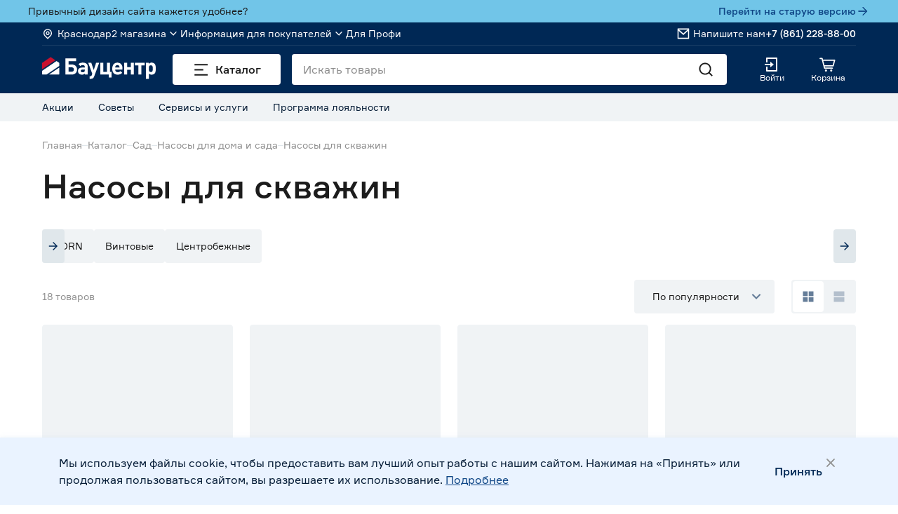

--- FILE ---
content_type: text/html; charset=utf-8
request_url: https://baucenter.ru/catalog/nasosy-dlya-skvazhin-ctg-29705-29202-31742/
body_size: 47379
content:
<!DOCTYPE html><html><head><meta charSet="utf-8"/><meta content="yes" name="apple-mobile-web-app-capable"/><meta content="yes" name="mobile-web-app-capable"/><meta content="yes" name="apple-touch-fullscreen"/><meta name="viewport" content="width=device-width, initial-scale=1.0, maximum-scale=4.0, user-scalable=yes"/><meta name="google-site-verification" content="5J5sy3mpz-wVOc-KB40gwmb-d4ZPLTW3qK4vsFNLTbA"/><link rel="preconnect" href="https://cdn.diginetica.net/"/><link rel="preconnect" href="https://tracking.diginetica.net/"/><link rel="preconnect" href="https://tracking-app.diginetica.net/"/><link rel="preload" as="font" href="/fonts/formular-regular.woff"/><link rel="preload" as="font" href="/fonts/formular-regular.woff2"/><link rel="preload" as="font" href="/fonts/formular-regular.ttf"/><link rel="preload" as="font" href="/fonts/formular-medium.woff"/><link rel="preload" as="font" href="/fonts/formular-medium.woff2"/><link rel="preload" as="font" href="/fonts/formular-medium.ttf"/><link rel="preload" as="font" href="/fonts/din-bold.woff2"/><link rel="preload" as="font" href="/fonts/din-bold.otf"/><title>Насосы для скважин купить в интернет-магазине товаров для сада Бауцентр</title><meta content="Насосы для скважин купить в интернет-магазине товаров для сада Бауцентр" name="title"/><meta content="Насосы для скважин" name="keywords"/><meta content="Интернет-магазин Бауцентр предлагает недорого купить насосы для скважин. Низкие цены в каталоге насосы для дома и сада. Доставка заказов в Калининграде, Краснодаре, Новороссийске, Омске и Пушкино." name="description"/><meta name="next-head-count" content="21"/><link rel="preload" href="/_next/static/css/58f7cd91a8d17115.css" as="style"/><link rel="stylesheet" href="/_next/static/css/58f7cd91a8d17115.css" data-n-g=""/><link rel="preload" href="/_next/static/css/698889fc4fd504e9.css" as="style"/><link rel="stylesheet" href="/_next/static/css/698889fc4fd504e9.css" data-n-p=""/><noscript data-n-css=""></noscript><script defer="" nomodule="" src="/_next/static/chunks/polyfills-c67a75d1b6f99dc8.js"></script><script defer="" src="/_next/static/chunks/719.6c6a3a7efe0f83c1.js"></script><script defer="" src="/_next/static/chunks/5831.e31078241267da33.js"></script><script src="/_next/static/chunks/webpack-04a0c3cb7ea16570.js" defer=""></script><script src="/_next/static/chunks/framework-fee8a7e75612eda8.js" defer=""></script><script src="/_next/static/chunks/main-df441c095b7e29b2.js" defer=""></script><script src="/_next/static/chunks/pages/_app-6555a3cf68adb16f.js" defer=""></script><script src="/_next/static/chunks/26770aaf-ed50c0cda4617ec3.js" defer=""></script><script src="/_next/static/chunks/7856-0c8375e9cb7b0852.js" defer=""></script><script src="/_next/static/chunks/9545-4e51376ef744d67d.js" defer=""></script><script src="/_next/static/chunks/9656-ff8a2aa2da4bc308.js" defer=""></script><script src="/_next/static/chunks/6261-ff8dfd555741fa65.js" defer=""></script><script src="/_next/static/chunks/5815-2e88d5267f67796f.js" defer=""></script><script src="/_next/static/chunks/3886-bcd565bb9ad52566.js" defer=""></script><script src="/_next/static/chunks/5675-2a5288e14dffd228.js" defer=""></script><script src="/_next/static/chunks/9047-9cecd73ce8477d23.js" defer=""></script><script src="/_next/static/chunks/2641-42ec438baef0f610.js" defer=""></script><script src="/_next/static/chunks/4670-d744e6ca96d08bb9.js" defer=""></script><script src="/_next/static/chunks/8577-f3f997eccd63d66d.js" defer=""></script><script src="/_next/static/chunks/588-7bc96909845de2d6.js" defer=""></script><script src="/_next/static/chunks/4279-04c06c27c230ec90.js" defer=""></script><script src="/_next/static/chunks/4681-b894d078501075ab.js" defer=""></script><script src="/_next/static/chunks/768-0aba3abf55c70a2d.js" defer=""></script><script src="/_next/static/chunks/5011-08bd0190ab7d3e15.js" defer=""></script><script src="/_next/static/chunks/6772-f82e9b6bd93b48a9.js" defer=""></script><script src="/_next/static/chunks/3272-556a2c8122370516.js" defer=""></script><script src="/_next/static/chunks/4434-9740dd50bdfe2912.js" defer=""></script><script src="/_next/static/chunks/7349-0039e03b386deee0.js" defer=""></script><script src="/_next/static/chunks/1562-62df642daa30ea24.js" defer=""></script><script src="/_next/static/chunks/7307-c31e9543e8f0e1aa.js" defer=""></script><script src="/_next/static/chunks/8381-be386672e2b17cf8.js" defer=""></script><script src="/_next/static/chunks/6007-34ac09d52d27d2e8.js" defer=""></script><script src="/_next/static/chunks/96-cb28062f32486f3c.js" defer=""></script><script src="/_next/static/chunks/3794-e9af56021b4ba897.js" defer=""></script><script src="/_next/static/chunks/pages/catalog/%5Bpath%5D-fda9e04134b3eec4.js" defer=""></script><script src="/_next/static/ErbCviPMlWITtt-xs4Fy4/_buildManifest.js" defer=""></script><script src="/_next/static/ErbCviPMlWITtt-xs4Fy4/_ssgManifest.js" defer=""></script><style data-styled="" data-styled-version="5.3.11">.gzIBlB{color:#1C1C1C;font-family:Formular Regular;font-size:14px;line-height:20px;}/*!sc*/
@media (max-width:1179px){.gzIBlB{font-size:12px;line-height:16px;}}/*!sc*/
.hxHjCT{font-family:Formular Medium;font-weight:500;font-size:14px;line-height:20px;}/*!sc*/
@media (max-width:1179px){.hxHjCT{font-size:12px;line-height:16px;}}/*!sc*/
.kOOmtU{font-family:Formular Regular;font-size:14px;line-height:20px;}/*!sc*/
@media (max-width:1179px){.kOOmtU{font-size:12px;line-height:16px;}}/*!sc*/
.dvTeAl{font-family:Formular Medium;font-weight:500;font-size:16px;line-height:24px;}/*!sc*/
@media (max-width:1179px){.dvTeAl{font-size:14px;line-height:20px;}}/*!sc*/
.kySbSL{font-family:Formular Medium;font-weight:500;font-size:12px;line-height:14px;}/*!sc*/
.fPdHmS{font-family:Formular Regular;font-weight:400;font-size:12px;line-height:14px;}/*!sc*/
@media (max-width:1179px){.fPdHmS{font-size:10px;line-height:12px;}}/*!sc*/
.iBMBz{font-family:Formular Regular;font-weight:400;font-size:16px;line-height:24px;}/*!sc*/
@media (max-width:1179px){.iBMBz{font-size:14px;line-height:20px;}}/*!sc*/
.dggHqD{color:#1C1C1C;font-family:Formular Medium;font-weight:500;font-size:48px;line-height:58px;}/*!sc*/
@media (max-width:1179px){.dggHqD{font-size:28px;line-height:36px;}}/*!sc*/
.fedcjp{color:#6F6F6F;font-family:Formular Regular;font-weight:400;font-size:12px;line-height:14px;}/*!sc*/
@media (max-width:1179px){.fedcjp{font-size:10px;line-height:12px;}}/*!sc*/
.ejuMLj{color:#1C1C1C;font-family:Formular Medium;font-weight:500;font-size:24px;line-height:32px;}/*!sc*/
@media (max-width:1179px){.ejuMLj{font-size:18px;line-height:22px;}}/*!sc*/
.iqbJrI{font-family:Formular Medium;font-weight:500;font-size:16px;line-height:20px;}/*!sc*/
.fZNQfh{color:#8F8F8F;font-family:Formular Regular;font-size:14px;line-height:20px;}/*!sc*/
@media (max-width:1179px){.fZNQfh{font-size:12px;line-height:16px;}}/*!sc*/
.acefR{color:#0F4686;font-family:Formular Regular;font-size:14px;line-height:20px;}/*!sc*/
@media (max-width:1179px){.acefR{font-size:12px;line-height:16px;}}/*!sc*/
.jMveyX{font-family:Formular Regular;font-weight:400;font-size:16px;line-height:24px;-webkit-text-decoration:underline;text-decoration:underline;}/*!sc*/
@media (max-width:1179px){.jMveyX{font-size:14px;line-height:20px;}}/*!sc*/
data-styled.g1[id="sc-16edf253-0"]{content:"gzIBlB,hxHjCT,kOOmtU,dvTeAl,kySbSL,fPdHmS,iBMBz,dggHqD,fedcjp,ejuMLj,iqbJrI,fZNQfh,acefR,jMveyX,"}/*!sc*/
.etDMub.etDMub{-webkit-align-items:center;-webkit-box-align:center;-ms-flex-align:center;align-items:center;-webkit-column-gap:8px;column-gap:8px;display:grid;grid-auto-flow:column;white-space:nowrap;}/*!sc*/
data-styled.g5[id="sc-63278531-0"]{content:"etDMub,"}/*!sc*/
.fntkIu{-webkit-align-items:center;-webkit-box-align:center;-ms-flex-align:center;align-items:center;border-radius:4px;-webkit-column-gap:8px;column-gap:8px;cursor:pointer;display:-webkit-box;display:-webkit-flex;display:-ms-flexbox;display:flex;-webkit-transition:all 300ms ease-in-out;transition:all 300ms ease-in-out;background-color:#002855;border:1px solid #002855;color:#ffffff;-webkit-transition:color 300ms ease,border-color 300ms ease, outline-color 300ms ease,background-color 300ms ease;transition:color 300ms ease,border-color 300ms ease, outline-color 300ms ease,background-color 300ms ease;height:48px;}/*!sc*/
.fntkIu:hover,.fntkIu.button-story__hover{background-color:#386393;border:1px solid #386393;}/*!sc*/
@media (max-width:1179px){.fntkIu:hover,.fntkIu.button-story__hover{background-color:#002855;border:1px solid #002855;}}/*!sc*/
.fntkIu:active,.fntkIu.button-story__active{background-color:#061D37;}/*!sc*/
.fntkIu:focus-visible,.fntkIu.button-story__focus{outline:2px solid #386393;}/*!sc*/
@media (max-width:1179px){.fntkIu{height:40px;}}/*!sc*/
.fntkIu.fntkIu.fntkIu{-webkit-box-pack:center;-webkit-justify-content:center;-ms-flex-pack:center;justify-content:center;width:100%;}/*!sc*/
.fntkIu.fntkIu{padding:0 20px;}/*!sc*/
.fntkIu svg{height:24px;width:24px;}/*!sc*/
@media (max-width:1179px){.fntkIu svg{height:20px;width:20px;}}/*!sc*/
.chXRTg{-webkit-align-items:center;-webkit-box-align:center;-ms-flex-align:center;align-items:center;border-radius:4px;-webkit-column-gap:8px;column-gap:8px;cursor:pointer;display:-webkit-box;display:-webkit-flex;display:-ms-flexbox;display:flex;-webkit-transition:all 300ms ease-in-out;transition:all 300ms ease-in-out;height:48px;-webkit-box-pack:center;-webkit-justify-content:center;-ms-flex-pack:center;justify-content:center;padding:0;width:48px;}/*!sc*/
@media (max-width:1179px){.chXRTg{height:40px;}}/*!sc*/
@media (max-width:1179px){.chXRTg{width:40px;}}/*!sc*/
.chXRTg.chXRTg{padding:0 20px;}/*!sc*/
.chXRTg svg{height:24px;width:24px;}/*!sc*/
@media (max-width:1179px){.chXRTg svg{height:20px;width:20px;}}/*!sc*/
.kNNjGe{-webkit-align-items:center;-webkit-box-align:center;-ms-flex-align:center;align-items:center;border-radius:4px;-webkit-column-gap:8px;column-gap:8px;cursor:pointer;display:-webkit-box;display:-webkit-flex;display:-ms-flexbox;display:flex;-webkit-transition:all 300ms ease-in-out;transition:all 300ms ease-in-out;color:#002855;-webkit-transition:color 300ms ease;transition:color 300ms ease;height:48px;height:auto;padding:0;}/*!sc*/
.kNNjGe:hover,.kNNjGe.button-story__hover{color:#386393;}/*!sc*/
.kNNjGe:active,.kNNjGe.button-story__active{background-color:#EAF3FF;color:#00336D;}/*!sc*/
.kNNjGe:focus-visible,.kNNjGe.button-story__focus{color:#002855;outline:2px solid #386393;}/*!sc*/
@media (max-width:1179px){}/*!sc*/
@media (max-width:1179px){}/*!sc*/
.kNNjGe svg{height:24px;width:24px;}/*!sc*/
@media (max-width:1179px){.kNNjGe svg{height:20px;width:20px;}}/*!sc*/
data-styled.g8[id="sc-63278531-3"]{content:"fntkIu,chXRTg,kNNjGe,"}/*!sc*/
.dwyGoP{display:-webkit-box;display:-webkit-flex;display:-ms-flexbox;display:flex;gap:12px;-webkit-flex-direction:column;-ms-flex-direction:column;flex-direction:column;}/*!sc*/
.iErSta{display:-webkit-box;display:-webkit-flex;display:-ms-flexbox;display:flex;}/*!sc*/
.iFWyuM{display:-webkit-box;display:-webkit-flex;display:-ms-flexbox;display:flex;gap:4px;-webkit-flex-direction:column;-ms-flex-direction:column;flex-direction:column;}/*!sc*/
.inNEBS{-webkit-align-items:flex-start;-webkit-box-align:flex-start;-ms-flex-align:flex-start;align-items:flex-start;display:-webkit-box;display:-webkit-flex;display:-ms-flexbox;display:flex;gap:24px;}/*!sc*/
.cIoEhS{display:-webkit-box;display:-webkit-flex;display:-ms-flexbox;display:flex;gap:24px;-webkit-flex-direction:row;-ms-flex-direction:row;flex-direction:row;}/*!sc*/
data-styled.g9[id="sc-2f4b7c61-0"]{content:"dwyGoP,iErSta,iFWyuM,inNEBS,cIoEhS,"}/*!sc*/
.escblS{color:#ffffff;cursor:pointer;display:inline-block;position:relative;}/*!sc*/
.escblS > span{display:-webkit-box;display:-webkit-flex;display:-ms-flexbox;display:flex;-webkit-flex-direction:column;-ms-flex-direction:column;flex-direction:column;-webkit-align-items:center;-webkit-box-align:center;-ms-flex-align:center;align-items:center;-webkit-box-pack:center;-webkit-justify-content:center;-ms-flex-pack:center;justify-content:center;gap:4px;}/*!sc*/
@media (min-width:1180px){.escblS{min-width:80px;}}/*!sc*/
data-styled.g19[id="sc-3d81907a-0"]{content:"escblS,"}/*!sc*/
.oPCvs{display:none;position:fixed;bottom:0;width:100%;box-shadow:0px -2px 4px rgba(178,199,224,0.2);background-color:#ffffff;padding:10px 16px 27px;z-index:10;}/*!sc*/
@media screen and (max-width:1179px){.oPCvs{display:block;}}/*!sc*/
data-styled.g21[id="sc-edbfaa5f-0"]{content:"oPCvs,"}/*!sc*/
.eiwJec{height:48px;width:68px;text-align:center;color:#8F8F8F;-webkit-transition:color 300ms ease;transition:color 300ms ease;cursor:pointer;}/*!sc*/
.eiwJec svg{max-height:28px;width:28px;}/*!sc*/
.eiwJec.main_inactive path{fill:#8F8F8F;}/*!sc*/
.eiwJec.active{color:#0F4686;}/*!sc*/
.eiwJec.active_profi{color:#C8102E;}/*!sc*/
data-styled.g22[id="sc-edbfaa5f-1"]{content:"eiwJec,"}/*!sc*/
.hfiBuJ{height:28px;width:28px;margin:0 auto;margin-bottom:2px;}/*!sc*/
data-styled.g23[id="sc-edbfaa5f-2"]{content:"hfiBuJ,"}/*!sc*/
.eGAwpd{color:inherit;}/*!sc*/
data-styled.g24[id="sc-edbfaa5f-3"]{content:"eGAwpd,"}/*!sc*/
.kkuDSP{display:-webkit-box;display:-webkit-flex;display:-ms-flexbox;display:flex;-webkit-box-pack:justify;-webkit-justify-content:space-between;-ms-flex-pack:justify;justify-content:space-between;list-style:none;margin:0;padding:0;}/*!sc*/
data-styled.g25[id="sc-edbfaa5f-4"]{content:"kkuDSP,"}/*!sc*/
.dNxKCo{color:inherit;line-height:19px;}/*!sc*/
data-styled.g26[id="sc-edbfaa5f-5"]{content:"dNxKCo,"}/*!sc*/
.ccMfuQ{color:inherit;}/*!sc*/
data-styled.g27[id="sc-edbfaa5f-6"]{content:"ccMfuQ,"}/*!sc*/
.hyrVVe{margin:0 auto;max-width:1160px;width:100%;display:-webkit-box;display:-webkit-flex;display:-ms-flexbox;display:flex;-webkit-align-items:center;-webkit-box-align:center;-ms-flex-align:center;align-items:center;gap:8px;padding-bottom:20px;padding-top:24px;white-space:nowrap;overflow:auto;}/*!sc*/
@media screen and (max-width:1179px){.hyrVVe{padding-left:16px;padding-right:16px;}}/*!sc*/
@media screen and (min-width:1440px){.hyrVVe{max-width:1360px;padding-left:0;padding-right:0;}}/*!sc*/
@media (max-width:1179px){.hyrVVe{padding-top:0;padding-bottom:4px;margin-top:4px;margin-bottom:12px;}}/*!sc*/
data-styled.g28[id="sc-d3217538-0"]{content:"hyrVVe,"}/*!sc*/
.bCbNoG{color:#8F8F8F;-webkit-transition:color 300ms ease;transition:color 300ms ease;}/*!sc*/
.bCbNoG:hover,.bCbNoG:focus{color:#0F4686;}/*!sc*/
.ejEfkY{color:#8F8F8F;-webkit-transition:color 300ms ease;transition:color 300ms ease;pointer-events:none;}/*!sc*/
.ejEfkY:hover,.ejEfkY:focus{color:#0F4686;}/*!sc*/
data-styled.g29[id="sc-d3217538-1"]{content:"bCbNoG,ejEfkY,"}/*!sc*/
.bphCNC{-webkit-flex-shrink:0;-ms-flex-negative:0;flex-shrink:0;-webkit-align-self:center;-ms-flex-item-align:center;align-self:center;height:1px;width:8px;background-color:#E0E7EB;}/*!sc*/
data-styled.g30[id="sc-d3217538-2"]{content:"bphCNC,"}/*!sc*/
.dQvzgm{display:block;margin-bottom:12px;max-width:242px;}/*!sc*/
@media screen and (max-width:1179px){.dQvzgm{border-bottom:1px solid rgba(255,255,255,0.1);margin-bottom:0;max-width:none;padding:14px 0;}}/*!sc*/
.kQgKFT{display:block;margin-bottom:12px;max-width:242px;}/*!sc*/
@media screen and (max-width:1179px){.kQgKFT{margin-bottom:0;max-width:none;padding:14px 0;}}/*!sc*/
data-styled.g31[id="sc-8ecfaba3-0"]{content:"dQvzgm,kQgKFT,"}/*!sc*/
.kRBIRy{color:#ffffff;position:relative;}/*!sc*/
data-styled.g32[id="sc-59dbf1a2-0"]{content:"kRBIRy,"}/*!sc*/
.bjOSYz{display:-webkit-box;display:-webkit-flex;display:-ms-flexbox;display:flex;-webkit-flex-wrap:wrap;-ms-flex-wrap:wrap;flex-wrap:wrap;-webkit-flex-direction:column;-ms-flex-direction:column;flex-direction:column;-webkit-box-pack:justify;-webkit-justify-content:space-between;-ms-flex-pack:justify;justify-content:space-between;gap:12px;}/*!sc*/
.bjOSYz svg{height:40px;width:135px;}/*!sc*/
.bjOSYz a{color:#F0F3F5;}/*!sc*/
data-styled.g33[id="sc-59dbf1a2-1"]{content:"bjOSYz,"}/*!sc*/
.ibKZCv{display:-webkit-box;display:-webkit-flex;display:-ms-flexbox;display:flex;gap:12px;}/*!sc*/
data-styled.g34[id="sc-59dbf1a2-2"]{content:"ibKZCv,"}/*!sc*/
.fyaeVF{display:-webkit-box;display:-webkit-flex;display:-ms-flexbox;display:flex;-webkit-box-pack:center;-webkit-justify-content:center;-ms-flex-pack:center;justify-content:center;-webkit-align-items:center;-webkit-box-align:center;-ms-flex-align:center;align-items:center;background-color:white;width:92px;height:92px;border-radius:4px;}/*!sc*/
data-styled.g35[id="sc-59dbf1a2-3"]{content:"fyaeVF,"}/*!sc*/
.lcflLD{width:135px;}/*!sc*/
data-styled.g36[id="sc-59dbf1a2-4"]{content:"lcflLD,"}/*!sc*/
.cMrwYg{max-width:153%;width:135px;display:block;}/*!sc*/
data-styled.g37[id="sc-59dbf1a2-5"]{content:"cMrwYg,"}/*!sc*/
.llOxTy{display:-webkit-box;display:-webkit-flex;display:-ms-flexbox;display:flex;-webkit-flex-direction:column;-ms-flex-direction:column;flex-direction:column;list-style:none;margin:0;padding:0;}/*!sc*/
.llOxTy a{color:#F0F3F5;}/*!sc*/
@media screen and (max-width:1179px){.llOxTy{display:none;}}/*!sc*/
data-styled.g39[id="sc-17b7be96-1"]{content:"llOxTy,"}/*!sc*/
.dvrSHV{color:#F0F3F5;margin-bottom:12px;}/*!sc*/
@media screen and (max-width:1179px){.dvrSHV{border-bottom:1px solid rgba(255,255,255,0.1);margin-bottom:0;padding:14px 0;}}/*!sc*/
data-styled.g40[id="sc-17b7be96-2"]{content:"dvrSHV,"}/*!sc*/
.cOQgVc{color:#ffffff;cursor:pointer;display:none;height:24px;position:absolute;right:0;top:14px;width:24px;}/*!sc*/
@media screen and (max-width:1179px){.cOQgVc{display:block;}}/*!sc*/
.cOQgVc svg{height:24px;width:24px;}/*!sc*/
data-styled.g41[id="sc-17b7be96-3"]{content:"cOQgVc,"}/*!sc*/
.bCtwkN{-webkit-align-items:center;-webkit-box-align:center;-ms-flex-align:center;align-items:center;display:-webkit-box;display:-webkit-flex;display:-ms-flexbox;display:flex;}/*!sc*/
@media screen and (max-width:1179px){.bCtwkN{display:none;}}/*!sc*/
.bCtwkN > img{height:24px;margin-right:8px;width:24px;}/*!sc*/
data-styled.g42[id="sc-17b7be96-4"]{content:"bCtwkN,"}/*!sc*/
.DEcUr{color:#ffffff;position:relative;}/*!sc*/
@media screen and (max-width:1179px){.DEcUr:last-child{padding-top:12px;}}/*!sc*/
data-styled.g43[id="sc-17b7be96-5"]{content:"DEcUr,"}/*!sc*/
.eMxTu{background-color:#ffffff;border-radius:4px;padding:0 4px;height:32px;width:48px;}/*!sc*/
data-styled.g44[id="sc-17b7be96-6"]{content:"eMxTu,"}/*!sc*/
.ivBVah{display:grid;grid-auto-flow:column;grid-column-gap:12px;list-style:none;margin:0;padding:0;}/*!sc*/
data-styled.g45[id="sc-17b7be96-7"]{content:"ivBVah,"}/*!sc*/
.bBnIpq{display:-webkit-box;display:-webkit-flex;display:-ms-flexbox;display:flex;-webkit-flex-direction:column;-ms-flex-direction:column;flex-direction:column;list-style:none;margin:0;padding:0;}/*!sc*/
.bBnIpq .FooterLinkSublist__Item{color:#F0F3F5;margin-bottom:12px;}/*!sc*/
@media screen and (max-width:1179px){.bBnIpq .FooterLinkSublist__Item{border-bottom:1px solid rgba(255,255,255,0.1);margin-bottom:0;padding:14px 0;}}/*!sc*/
.bBnIpq .FooterLinkSublist__Item a{color:#F0F3F5;}/*!sc*/
data-styled.g46[id="sc-55c92efc-0"]{content:"bBnIpq,"}/*!sc*/
.fYGYQG{color:#ffffff;position:relative;}/*!sc*/
@media screen and (max-width:1179px){.fYGYQG:last-child{padding-top:12px;}}/*!sc*/
.fYGYQG .FooterLinkList__Button{color:#ffffff;cursor:pointer;display:none;height:24px;position:absolute;right:0;top:14px;width:24px;-webkit-transform:none;-ms-transform:none;transform:none;}/*!sc*/
@media screen and (max-width:1179px){.fYGYQG .FooterLinkList__Button{display:block;}}/*!sc*/
.fYGYQG .FooterLinkList__Button svg{height:24px;width:24px;}/*!sc*/
data-styled.g47[id="sc-fa80ae8e-0"]{content:"fYGYQG,"}/*!sc*/
.giZQQe{color:#ffffff;position:relative;}/*!sc*/
@media screen and (max-width:1179px){.giZQQe:last-child{padding-top:12px;}}/*!sc*/
.giZQQe .storeList__List{display:-webkit-box;display:-webkit-flex;display:-ms-flexbox;display:flex;-webkit-flex-direction:column;-ms-flex-direction:column;flex-direction:column;list-style:none;margin:0;padding:0;}/*!sc*/
.giZQQe .storeList__List a{color:#F0F3F5;}/*!sc*/
.giZQQe .storeList__ListItem{color:#F0F3F5;margin-bottom:12px;}/*!sc*/
@media screen and (max-width:1179px){.giZQQe .storeList__ListItem{border-bottom:1px solid rgba(255,255,255,0.1);margin-bottom:0;padding:14px 0;}}/*!sc*/
.giZQQe .storeList__Info{-webkit-align-items:center;-webkit-box-align:center;-ms-flex-align:center;align-items:center;display:-webkit-box;display:-webkit-flex;display:-ms-flexbox;display:flex;}/*!sc*/
@media screen and (max-width:1179px){.giZQQe .storeList__Info{padding:14px 0;}}/*!sc*/
.giZQQe .storeList__Info > img{height:24px;margin-right:8px;width:24px;}/*!sc*/
.giZQQe .storeList__Icon{color:#ffffff;cursor:pointer;display:none;height:24px;position:absolute;right:0;top:14px;width:24px;-webkit-transform:none;-ms-transform:none;transform:none;}/*!sc*/
@media screen and (max-width:1179px){.giZQQe .storeList__Icon{display:block;}}/*!sc*/
.giZQQe .storeList__Icon svg{height:24px;width:24px;}/*!sc*/
data-styled.g48[id="sc-128de876-0"]{content:"giZQQe,"}/*!sc*/
.fpUrgg{width:-webkit-fit-content;width:-moz-fit-content;width:fit-content;display:grid;grid-auto-flow:column;list-style:none;margin:0 0 24px 0;padding:0;grid-template: [start] 'first second fourth fifth' 242px [row2] [row2] 'first third fourth fifth' 1fr [row-end]/26% 23%;justify-items:start;-webkit-column-gap:16px;column-gap:16px;row-gap:32px;}/*!sc*/
.fpUrgg a{color:#F0F3F5;}/*!sc*/
.fpUrgg > :first-child{grid-area:first;}/*!sc*/
@media (max-width:1179px){.fpUrgg > :first-child{grid-row:unset;}}/*!sc*/
.fpUrgg > :nth-child(2){grid-area:second;}/*!sc*/
.fpUrgg > :nth-child(3){grid-area:third;}/*!sc*/
.fpUrgg > :nth-child(4){grid-area:fourth;}/*!sc*/
.fpUrgg > :nth-child(5){grid-area:fifth;}/*!sc*/
@media (max-width:1179px){.fpUrgg{width:100%;display:inline-grid;grid-auto-flow:row;grid-auto-columns:1fr;justify-items:stretch;row-gap:0;grid-template:unset;margin-bottom:12px;}.fpUrgg > :nth-child(1n){grid-column:1;}.fpUrgg .storeList{grid-row:1;}.fpUrgg .paymentInfo{grid-row:6;}.fpUrgg .appBlock{grid-row:8;}.fpUrgg > :nth-child(2){grid-row:2;}.fpUrgg > :nth-child(3){grid-row:3;}.fpUrgg > :nth-child(4){grid-row:4;}.fpUrgg > :nth-child(5){grid-row:5;}}/*!sc*/
.fpUrgg .firstColumn{display:grid;row-gap:32px;}/*!sc*/
@media (max-width:1179px){.fpUrgg .firstColumn{grid-row:unset;display:contents;}.fpUrgg .firstColumn > :nth-child(1n){grid-column:1;}}/*!sc*/
.fpUrgg .BottomFooter__ContentItem{color:#ffffff;position:relative;}/*!sc*/
.fpUrgg .BottomFooter__ContentItemTitle{display:block;margin-bottom:12px;max-width:242px;}/*!sc*/
@media (max-width:1179px){.fpUrgg .BottomFooter__ContentItemTitle{border-bottom:1px solid rgba(255,255,255,0.1);margin-bottom:0;max-width:none;padding:14px 0;}}/*!sc*/
data-styled.g49[id="sc-dc667fb9-0"]{content:"fpUrgg,"}/*!sc*/
.ehbNmx{width:100%;pointer-events:none;-webkit-user-select:none;-moz-user-select:none;-ms-user-select:none;user-select:none;border-color:transparent;border-radius:4px;overflow:hidden;position:relative;}/*!sc*/
@media (max-width:1179px){.ehbNmx{height:undefinedpx !important;}}/*!sc*/
.ehbNmx:before{border-radius:4px;content:'';height:100%;left:0;position:absolute;top:0;width:100%;z-index:2;background-color:#F0F3F5;}/*!sc*/
.ehbNmx:after{-webkit-animation:ctGIgz 1200ms infinite;animation:ctGIgz 1200ms infinite;content:'';inset:0;overflow:hidden;position:absolute;-webkit-transform:translateX(-100%);-ms-transform:translateX(-100%);transform:translateX(-100%);z-index:2;background-image:linear-gradient( 90deg, rgba(0,0,0,0) 0, rgba(255,255,255,0.2) 20%, rgba(255,255,255,0.5) 60%, rgba(255,255,255,0.2) 70%, rgba(0,0,0,0) 0 );}/*!sc*/
data-styled.g50[id="sc-433624c5-0"]{content:"ehbNmx,"}/*!sc*/
.eIkQkh{color:#F0F3F5;display:grid;grid-column-gap:8px;gap:8px;border-top:1px solid rgba(255,255,255,0.1);padding-top:24px;}/*!sc*/
.eIkQkh a{color:#F0F3F5;-webkit-text-decoration:underline;text-decoration:underline;}/*!sc*/
.eIkQkh .FooterCopyright__Links{display:-webkit-box;display:-webkit-flex;display:-ms-flexbox;display:flex;gap:32px;}/*!sc*/
@media (max-width:1179px){.eIkQkh .FooterCopyright__Links{gap:8px;-webkit-flex-direction:column;-ms-flex-direction:column;flex-direction:column;}}/*!sc*/
data-styled.g56[id="sc-1d72c700-0"]{content:"eIkQkh,"}/*!sc*/
@media (max-width:1179px){.bAwwpV{padding-bottom:calc( var(--bottom-bar-height) + var(--sticky-footer) );}}/*!sc*/
.bAwwpV .Footer__Main{background-color:#002855;}/*!sc*/
.bAwwpV .Footer__MainWrapper{margin:0 auto;max-width:1160px;width:100%;padding:40px 0 48px;}/*!sc*/
@media screen and (max-width:1179px){.bAwwpV .Footer__MainWrapper{padding-left:16px;padding-right:16px;}}/*!sc*/
@media screen and (min-width:1440px){.bAwwpV .Footer__MainWrapper{max-width:1360px;padding-left:0;padding-right:0;}}/*!sc*/
@media (max-width:1179px){.bAwwpV .Footer__MainWrapper{padding:6px 16px 24px;}}/*!sc*/
data-styled.g57[id="sc-b00b19cc-0"]{content:"bAwwpV,"}/*!sc*/
.iERHBs{display:contents;}/*!sc*/
data-styled.g58[id="sc-9bb3b105-0"]{content:"iERHBs,"}/*!sc*/
.cYpQPJ{-webkit-transition:color 300ms ease;transition:color 300ms ease;}/*!sc*/
data-styled.g60[id="sc-5bc5a9ed-0"]{content:"cYpQPJ,"}/*!sc*/
.epNYxo{display:-webkit-box;display:-webkit-flex;display:-ms-flexbox;display:flex;}/*!sc*/
.sc-5bc5a9ed-0:hover .sc-5bc5a9ed-1,.sc-5bc5a9ed-0:focus .epNYxo{color:#CDDEF3;}/*!sc*/
data-styled.g61[id="sc-5bc5a9ed-1"]{content:"epNYxo,"}/*!sc*/
.jGuVDq{margin-left:24px;}/*!sc*/
.jGuVDq svg{height:24px;width:24px;}/*!sc*/
data-styled.g65[id="sc-5bc5a9ed-5"]{content:"jGuVDq,"}/*!sc*/
.jDKQMo{display:-webkit-box;display:-webkit-flex;display:-ms-flexbox;display:flex;list-style:none;margin:0;padding:0;gap:4px;}/*!sc*/
data-styled.g66[id="sc-5bc5a9ed-6"]{content:"jDKQMo,"}/*!sc*/
.caWAeu{right:0;top:calc(100% + 24px);z-index:6;}/*!sc*/
data-styled.g67[id="sc-5bc5a9ed-7"]{content:"caWAeu,"}/*!sc*/
.iEfxln{-webkit-align-items:center;-webkit-box-align:center;-ms-flex-align:center;align-items:center;cursor:pointer;display:-webkit-box;display:-webkit-flex;display:-ms-flexbox;display:flex;}/*!sc*/
.iEfxln svg{height:20px;width:20px;}/*!sc*/
data-styled.g73[id="sc-538a6d5d-1"]{content:"iEfxln,"}/*!sc*/
.TIZub{color:#386393;-webkit-transition:color 300ms ease;transition:color 300ms ease;-webkit-align-items:center;-webkit-box-align:center;-ms-flex-align:center;align-items:center;-webkit-text-decoration:none;text-decoration:none;display:-webkit-box;display:-webkit-flex;display:-ms-flexbox;display:flex;}/*!sc*/
.TIZub svg{height:16px;width:16px;}/*!sc*/
.TIZub:hover{color:#386393;}/*!sc*/
.TIZub:focus{color:#002855;}/*!sc*/
.TIZub:active{color:#061D37;}/*!sc*/
.TIZub:visited{color:#002855;}/*!sc*/
.TIZub:disabled{color:#BBBBBB;}/*!sc*/
.TIZub .sc-14cb758-0 + .sc-14cb758-1,.TIZub .sc-14cb758-1 + .sc-14cb758-0{margin-left:4px;}/*!sc*/
data-styled.g79[id="sc-14cb758-2"]{content:"TIZub,"}/*!sc*/
.bHIJXW{-webkit-transform:rotate(180deg);-ms-transform:rotate(180deg);transform:rotate(180deg);}/*!sc*/
data-styled.g80[id="sc-14cb758-3"]{content:"bHIJXW,"}/*!sc*/
.gAaKZj{color:#1C1C1C;cursor:pointer;display:-webkit-box;display:-webkit-flex;display:-ms-flexbox;display:flex;-webkit-transition:color 300ms ease;transition:color 300ms ease;color:#0F4686;display:none;}/*!sc*/
.gAaKZj:hover{color:#0F4686;}/*!sc*/
.gAaKZj:focus{border-radius:4px;color:#002855;outline:2px solid #386393;}/*!sc*/
.gAaKZj:active{color:#061D37;}/*!sc*/
.gAaKZj:visited{color:#002855;}/*!sc*/
.gAaKZj svg{height:16px;margin-right:0;width:16px;}/*!sc*/
@media screen and (max-width:1179px){.gAaKZj{display:-webkit-box;display:-webkit-flex;display:-ms-flexbox;display:flex;}.gAaKZj:focus{outline:none;}}/*!sc*/
@media screen and (max-width:1179px){.gAaKZj{-webkit-align-items:center;-webkit-box-align:center;-ms-flex-align:center;align-items:center;}}/*!sc*/
.gAaKZj:visited{color:#1C1C1C;}/*!sc*/
.gAaKZj svg{height:18px;margin-right:8px;width:18px;}/*!sc*/
data-styled.g82[id="sc-b3c4bfa3-0"]{content:"gAaKZj,"}/*!sc*/
.imYQtO{-webkit-align-items:center;-webkit-box-align:center;-ms-flex-align:center;align-items:center;cursor:pointer;display:-webkit-box;display:-webkit-flex;display:-ms-flexbox;display:flex;-webkit-transition:color 300ms ease;transition:color 300ms ease;}/*!sc*/
.imYQtO:hover{color:#CDDEF3;}/*!sc*/
data-styled.g102[id="sc-eb5a034e-0"]{content:"imYQtO,"}/*!sc*/
.cVZvc{height:16px;margin-right:6px;width:16px;}/*!sc*/
data-styled.g103[id="sc-eb5a034e-1"]{content:"cVZvc,"}/*!sc*/
.hbHJVU{-webkit-align-items:center;-webkit-box-align:center;-ms-flex-align:center;align-items:center;cursor:pointer;display:-webkit-box;display:-webkit-flex;display:-ms-flexbox;display:flex;}/*!sc*/
.hbHJVU svg{height:20px;width:20px;}/*!sc*/
data-styled.g106[id="sc-20510091-0"]{content:"hbHJVU,"}/*!sc*/
.gHflkg{-webkit-transition:max-height 300ms cubic-bezier(0.4,0,0.2,1);transition:max-height 300ms cubic-bezier(0.4,0,0.2,1);height:100%;overflow:hidden;max-height:1000px;}/*!sc*/
.hqviXt{-webkit-transition:max-height 300ms cubic-bezier(0.4,0,0.2,1);transition:max-height 300ms cubic-bezier(0.4,0,0.2,1);height:100%;overflow:hidden;max-height:0;}/*!sc*/
data-styled.g110[id="sc-39b69ce0-0"]{content:"gHflkg,hqviXt,"}/*!sc*/
.fLdWXo{overflow:hidden;}/*!sc*/
data-styled.g111[id="sc-39b69ce0-1"]{content:"fLdWXo,"}/*!sc*/
.djBZNa{-webkit-align-items:center;-webkit-box-align:center;-ms-flex-align:center;align-items:center;cursor:pointer;display:-webkit-box;display:-webkit-flex;display:-ms-flexbox;display:flex;}/*!sc*/
.djBZNa svg{height:20px;width:20px;}/*!sc*/
data-styled.g112[id="sc-3e8d76a8-0"]{content:"djBZNa,"}/*!sc*/
.iMbZWj{-webkit-align-items:center;-webkit-box-align:center;-ms-flex-align:center;align-items:center;cursor:pointer;display:-webkit-box;display:-webkit-flex;display:-ms-flexbox;display:flex;}/*!sc*/
.iMbZWj svg{height:20px;margin-right:4px;width:20px;}/*!sc*/
data-styled.g113[id="sc-3e8d76a8-1"]{content:"iMbZWj,"}/*!sc*/
.bYlhsd{margin:0 auto;max-width:1160px;width:100%;border-bottom:1px solid rgba(255,255,255,0.1);color:#ffffff;display:-webkit-box;display:-webkit-flex;display:-ms-flexbox;display:flex;-webkit-box-pack:justify;-webkit-justify-content:space-between;-ms-flex-pack:justify;justify-content:space-between;}/*!sc*/
@media screen and (max-width:1179px){.bYlhsd{padding-left:16px;padding-right:16px;}}/*!sc*/
@media screen and (min-width:1440px){.bYlhsd{max-width:1360px;padding-left:0;padding-right:0;}}/*!sc*/
.bYlhsd a{color:inherit;}/*!sc*/
data-styled.g114[id="sc-3e8d76a8-2"]{content:"bYlhsd,"}/*!sc*/
.gVWdku{display:-webkit-box;display:-webkit-flex;display:-ms-flexbox;display:flex;grid-column-gap:32px;list-style:none;margin:0;padding:6px 0;}/*!sc*/
data-styled.g115[id="sc-3e8d76a8-3"]{content:"gVWdku,"}/*!sc*/
.ctXmof{-webkit-align-items:center;-webkit-box-align:center;-ms-flex-align:center;align-items:center;display:-webkit-box;display:-webkit-flex;display:-ms-flexbox;display:flex;gap:32px;list-style:none;margin:0;padding:0;}/*!sc*/
data-styled.g116[id="sc-3e8d76a8-4"]{content:"ctXmof,"}/*!sc*/
.gOQJqY{-webkit-transition:color 300ms ease;transition:color 300ms ease;}/*!sc*/
.gOQJqY:hover,.gOQJqY:focus{color:#CDDEF3;}/*!sc*/
.gOQJqY:hover button,.gOQJqY:focus button{color:#CDDEF3;}/*!sc*/
data-styled.g117[id="sc-3e8d76a8-5"]{content:"gOQJqY,"}/*!sc*/
.kVirVP{padding:6px 40px;background-color:#71C5E8;}/*!sc*/
@media (max-width:1179px){.kVirVP{padding:8px 20px;}}/*!sc*/
data-styled.g118[id="sc-1001b034-0"]{content:"kVirVP,"}/*!sc*/
.bOIGbi{max-width:1360px;width:100%;display:-webkit-box;display:-webkit-flex;display:-ms-flexbox;display:flex;-webkit-box-pack:justify;-webkit-justify-content:space-between;-ms-flex-pack:justify;justify-content:space-between;margin:0 auto;}/*!sc*/
@media (max-width:1179px){.bOIGbi{-webkit-flex-direction:column;-ms-flex-direction:column;flex-direction:column;-webkit-align-items:center;-webkit-box-align:center;-ms-flex-align:center;align-items:center;}}/*!sc*/
data-styled.g119[id="sc-1001b034-1"]{content:"bOIGbi,"}/*!sc*/
.hpPghQ{display:-webkit-box;display:-webkit-flex;display:-ms-flexbox;display:flex;-webkit-align-items:center;-webkit-box-align:center;-ms-flex-align:center;align-items:center;color:#0F4686;cursor:pointer;}/*!sc*/
.hpPghQ svg{height:20px;width:20px;}/*!sc*/
data-styled.g120[id="sc-1001b034-2"]{content:"hpPghQ,"}/*!sc*/
.etLGGo{-webkit-align-items:center;-webkit-box-align:center;-ms-flex-align:center;align-items:center;display:-webkit-box;display:-webkit-flex;display:-ms-flexbox;display:flex;position:relative;}/*!sc*/
data-styled.g122[id="sc-636af2cd-0"]{content:"etLGGo,"}/*!sc*/
.jzRrdl{display:inline-block;overflow:hidden;position:relative;width:100%;}/*!sc*/
@media (max-width:1179px){.jzRrdl:hover input,.jzRrdl:focus input,.jzRrdl:active input{background-color:#ffffff;outline:1px solid #B2C7E0;}}/*!sc*/
data-styled.g124[id="sc-636af2cd-2"]{content:"jzRrdl,"}/*!sc*/
.bjfjwB{border-right:2px solid #F0F3F5;cursor:pointer;opacity:0;padding:0 8px 0 0;position:absolute;right:50px;top:10px;-webkit-transition:opacity 300ms ease-in-out;transition:opacity 300ms ease-in-out;}/*!sc*/
@media (max-width:1179px){.bjfjwB{border-right:none;padding:10px;right:0;top:0;}}/*!sc*/
.bjfjwB svg{color:#B3BFCC;display:block;height:24px;-webkit-transition:color 300ms ease-in-out;transition:color 300ms ease-in-out;width:24px;}/*!sc*/
.bjfjwB svg:hover{color:#667E99;}/*!sc*/
data-styled.g125[id="sc-636af2cd-3"]{content:"bjfjwB,"}/*!sc*/
.nUPNN{font-family:Formular Regular;font-weight:400;font-size:16px;line-height:24px;-webkit-appearance:none;background-color:#ffffff;border:none;border-radius:4px;color:#404040;outline:none;padding:10px 88px 10px 16px;-webkit-transition:color 300ms ease,background-color 300ms ease;transition:color 300ms ease,background-color 300ms ease;width:100%;}/*!sc*/
@media (max-width:1179px){.nUPNN{background-color:#F0F3F5;padding:12px 16px 12px 36px;}}/*!sc*/
.nUPNN:-moz-placeholder{color:#8F8F8F;-webkit-transition:color 300ms ease;transition:color 300ms ease;}/*!sc*/
.nUPNN::-webkit-input-placeholder{color:#8F8F8F;-webkit-transition:color 300ms ease;transition:color 300ms ease;}/*!sc*/
@media (max-width:1179px){.nUPNN:hover,.nUPNN:focus,.nUPNN:active{background-color:#ffffff;outline:1px solid #B2C7E0;}}/*!sc*/
data-styled.g127[id="sc-636af2cd-5"]{content:"nUPNN,"}/*!sc*/
.dCNqRv{-webkit-align-items:center;-webkit-box-align:center;-ms-flex-align:center;align-items:center;color:#1C1C1C;cursor:pointer;display:-webkit-box;display:-webkit-flex;display:-ms-flexbox;display:flex;height:100%;position:absolute;right:16px;width:24px;}/*!sc*/
@media (max-width:1179px){.dCNqRv{color:#8F8F8F;-webkit-box-pack:center;-webkit-justify-content:center;-ms-flex-pack:center;justify-content:center;left:10px;position:absolute;top:0;width:16px;}}/*!sc*/
.dCNqRv svg{height:20.31px;width:20.31px;}/*!sc*/
@media (max-width:1179px){.dCNqRv svg{height:16px;width:16px;}}/*!sc*/
data-styled.g129[id="sc-636af2cd-7"]{content:"dCNqRv,"}/*!sc*/
.diHneY{margin-bottom:80px;height:100%;position:relative;}/*!sc*/
@media (min-width:360px) and (max-width:1179px){.diHneY{margin-bottom:calc(3.6630036630036633vw + 36.81318681318681px);}}/*!sc*/
@media (max-width:359px){.diHneY{margin-bottom:50px;}}/*!sc*/
@media (max-width:1179px){.diHneY{padding-top:0;}}/*!sc*/
data-styled.g132[id="sc-a99eb5cf-0"]{content:"diHneY,"}/*!sc*/
.islfvA{position:fixed;bottom:0;left:0;z-index:1000;width:100%;background-color:#EAF3FF;box-shadow:0px 2px 8px 0px #B2C7E066;-webkit-transition:opacity 300ms ease,-webkit-transform 300ms ease;-webkit-transition:opacity 300ms ease,transform 300ms ease;transition:opacity 300ms ease,transform 300ms ease;opacity:1;-webkit-transform:translateY(0);-ms-transform:translateY(0);transform:translateY(0);}/*!sc*/
@media (max-width:1179px){.islfvA{box-shadow:0px 2px 15px 0px #B2C7E066;width:calc(100% - 32px);border:1px solid #CDDEF3;margin-bottom:calc( var(--bottom-bar-height) + var(--sticky-footer) + var(--sticky-footer-product) + 16px );margin-right:16px;margin-left:16px;}}/*!sc*/
data-styled.g139[id="sc-d2ede1f5-0"]{content:"islfvA,"}/*!sc*/
.fryinO{padding:24px;}/*!sc*/
@media (min-width:1180px){.fryinO{margin:0 auto;max-width:1160px;width:100%;}@media screen and (max-width:1179px){.fryinO{padding-left:16px;padding-right:16px;}}@media screen and (min-width:1440px){.fryinO{max-width:1360px;padding-left:0;padding-right:0;}}}/*!sc*/
@media (max-width:1179px){.fryinO{background-color:#EAF3FF;padding:16px;}}/*!sc*/
data-styled.g140[id="sc-d2ede1f5-1"]{content:"fryinO,"}/*!sc*/
.cxGaoZ{color:#0F4686;-webkit-text-decoration:underline;text-decoration:underline;}/*!sc*/
data-styled.g141[id="sc-d2ede1f5-2"]{content:"cxGaoZ,"}/*!sc*/
.kMHFdM{color:#8F8F8F;cursor:pointer;min-height:24px;min-width:24px;}/*!sc*/
data-styled.g142[id="sc-d2ede1f5-3"]{content:"kMHFdM,"}/*!sc*/
:root{--view-port-height:100%;--content-margin-top:0px;--bottom-bar-height:0px;--calc-modal-title-height:0px;--header-mobile:0px;--comment-mobile:0px;--sticky-footer:0px;--sticky-footer-product:0px;--back-button-header:0px;--zero-header-block:0px;--app-store-popup:0px;--sticky-wish-list-editor:0px;--bottom-header:0px;--product-card-header-wrapper:0px;--scroll-disabled-padding-right:0px;}/*!sc*/
.slot{display:contents;}/*!sc*/
*{box-sizing:border-box;touch-action:pan-x pan-y pinch-zoom;}/*!sc*/
*::before,*::after{box-sizing:border-box;}/*!sc*/
html,body,#root{height:100%;margin:0;width:100%;}/*!sc*/
body{color:#061D37;overflow-x:hidden;}/*!sc*/
body::-webkit-scrollbar{background-color:#F0F3F5;border-radius:4px;width:4px;}/*!sc*/
body::-webkit-scrollbar-thumb{background-color:#B2C7E0;border-radius:4px;}/*!sc*/
@-moz-document url-prefix(){body{-webkit-scrollbar-color:#B2C7E0 #F0F3F5;-moz-scrollbar-color:#B2C7E0 #F0F3F5;-ms-scrollbar-color:#B2C7E0 #F0F3F5;scrollbar-color:#B2C7E0 #F0F3F5;-webkit-scrollbar-width:thin;-moz-scrollbar-width:thin;-ms-scrollbar-width:thin;scrollbar-width:thin;}}/*!sc*/
.scroll-disabled{height:100dvh;overflow:hidden;width:100dvw;padding-right:var(--scroll-disabled-padding-right);}/*!sc*/
@media (max-width:1179px){.scroll-disabled{padding-right:0;position:fixed;}}/*!sc*/
h1,h2,h3,h4,h5,h6,p,li{margin:0;padding:0;}/*!sc*/
p{font-family:Formular Regular;font-weight:400;font-size:16px;line-height:24px;}/*!sc*/
@media (max-width:1179px){p{font-size:14px;line-height:20px;}}/*!sc*/
a{color:#061D37;cursor:pointer;-webkit-text-decoration:none;text-decoration:none;}/*!sc*/
img{display:inline-block;font-size:0;line-height:0;max-width:100%;}/*!sc*/
label{display:block;margin:0;}/*!sc*/
input,textarea{-webkit-appearance:none;}/*!sc*/
button{background-color:unset;border:none;padding:0;}/*!sc*/
input[type='search']::-webkit-search-decoration,input[type='search']::-webkit-search-cancel-button,input[type='search']::-webkit-search-results-button,input[type='search']::-webkit-search-results-decoration{-webkit-appearance:none;}/*!sc*/
input::-webkit-outer-spin-button,input::-webkit-inner-spin-button{-webkit-appearance:none;margin:0;}/*!sc*/
input[type='number']{-moz-appearance:textfield;}/*!sc*/
input[type='password']::-ms-reveal,input[type='password']::-ms-clear{display:none;}/*!sc*/
.rc-tooltip{opacity:1;width:auto;}/*!sc*/
.rc-tooltip.rc-tooltip-placement-right .rc-tooltip-arrow,.rc-tooltip.rc-tooltip-placement-rightTop .rc-tooltip-arrow,.rc-tooltip.rc-tooltip-placement-rightBottom .rc-tooltip-arrow{border-right-color:#ffffff;}/*!sc*/
.rc-tooltip .rc-tooltip-inner{font-family:Formular Regular;font-weight:400;font-size:16px;line-height:24px;border:none;box-shadow:none;background-color:#ffffff;padding:0;color:#1C1C1C;}/*!sc*/
@media (max-width:1179px){.rc-tooltip .rc-tooltip-inner{font-size:14px;line-height:20px;}}/*!sc*/
@media (max-width:375px){.rc-tooltip .rc-tooltip-inner{margin-right:0;}}/*!sc*/
.rc-tooltip .rc-tooltip-arrow{border-bottom-color:#ffffff;border-top-color:#ffffff;z-index:5;}/*!sc*/
@media (max-width:1179px){.rc-tooltip .rc-tooltip-arrow{display:none;}}/*!sc*/
.rc-tooltip.rc-tooltip-placement-topRight .rc-tooltip-arrow{right:18px;border-width:9px 9px 0;bottom:1px;}/*!sc*/
.rc-tooltip.rc-tooltip-placement-topLeft .rc-tooltip-arrow{left:18px;border-width:9px 9px 0;bottom:1px;}/*!sc*/
.rc-tooltip.rc-tooltip-placement-bottomRight .rc-tooltip-arrow{right:18px;border-width:0 9px 9px;top:1px;}/*!sc*/
.rc-tooltip.rc-tooltip-placement-bottomLeft .rc-tooltip-arrow{left:16px;border-width:0 9px 9px;top:1px;}/*!sc*/
@media (max-width:450px){.rc-tooltip.date-field-tooltip-overlay{width:calc(100% - 32px);}}/*!sc*/
@-moz-document url-prefix(){*{-webkit-scrollbar-width:thin;-moz-scrollbar-width:thin;-ms-scrollbar-width:thin;scrollbar-width:thin;-webkit-scrollbar-color:#B2C7E0 #F0F3F5;-moz-scrollbar-color:#B2C7E0 #F0F3F5;-ms-scrollbar-color:#B2C7E0 #F0F3F5;scrollbar-color:#B2C7E0 #F0F3F5;}}/*!sc*/
@media (max-width:1179px){textArea{-webkit-scrollbar-width:thin;-moz-scrollbar-width:thin;-ms-scrollbar-width:thin;scrollbar-width:thin;-webkit-scrollbar-color:#B2C7E0 #F0F3F5;-moz-scrollbar-color:#B2C7E0 #F0F3F5;-ms-scrollbar-color:#B2C7E0 #F0F3F5;scrollbar-color:#B2C7E0 #F0F3F5;}* :not(textArea){-ms-overflow-style:none !important;-webkit-scrollbar-width:none !important;-moz-scrollbar-width:none !important;-ms-scrollbar-width:none !important;scrollbar-width:none !important;}* :not(textArea)::-webkit-scrollbar{display:none !important;}}/*!sc*/
.grecaptcha-badge{z-index:9;}/*!sc*/
data-styled.g143[id="sc-global-eJRRgW1"]{content:"sc-global-eJRRgW1,"}/*!sc*/
.kAngte{position:-webkit-sticky;position:sticky;top:0;left:0;width:100%;background-color:#002855;z-index:8;}/*!sc*/
@media (max-width:1179px){.kAngte{display:none;}}/*!sc*/
data-styled.g145[id="sc-ff0f9544-0"]{content:"kAngte,"}/*!sc*/
.lnYZbI{-webkit-align-items:center;-webkit-box-align:center;-ms-flex-align:center;align-items:center;display:-webkit-box;display:-webkit-flex;display:-ms-flexbox;display:flex;list-style:none;margin:0;padding:0;}/*!sc*/
data-styled.g148[id="sc-ff0f9544-3"]{content:"lnYZbI,"}/*!sc*/
.jPdFpu{margin:0 auto;max-width:1160px;width:100%;padding-bottom:12px;padding-top:12px;}/*!sc*/
@media screen and (max-width:1179px){.jPdFpu{padding-left:16px;padding-right:16px;}}/*!sc*/
@media screen and (min-width:1440px){.jPdFpu{max-width:1360px;padding-left:0;padding-right:0;}}/*!sc*/
data-styled.g152[id="sc-ff0f9544-7"]{content:"jPdFpu,"}/*!sc*/
.lgeZmI{-webkit-align-items:flex-end;-webkit-box-align:flex-end;-ms-flex-align:flex-end;align-items:flex-end;display:-webkit-box;display:-webkit-flex;display:-ms-flexbox;display:flex;-webkit-flex-shrink:3;-ms-flex-negative:3;flex-shrink:3;opacity:1;position:relative;-webkit-transition:all 600ms ease-in-out;transition:all 600ms ease-in-out;width:100%;}/*!sc*/
data-styled.g153[id="sc-ff0f9544-8"]{content:"lgeZmI,"}/*!sc*/
.jSbgPY{-webkit-align-self:center;-ms-flex-item-align:center;align-self:center;}/*!sc*/
data-styled.g154[id="sc-ff0f9544-9"]{content:"jSbgPY,"}/*!sc*/
.clXlYM{-webkit-align-items:center;-webkit-box-align:center;-ms-flex-align:center;align-items:center;border:none;border-radius:4px;color:#1C1C1C;cursor:pointer;display:-webkit-box;display:-webkit-flex;display:-ms-flexbox;display:flex;height:44px;margin-left:24px;margin-right:16px;padding:10px 28px;-webkit-transition:background-color 300ms ease;transition:background-color 300ms ease;width:154px;background-color:#ffffff;}/*!sc*/
.clXlYM svg{margin-right:8px;width:27px;}/*!sc*/
.clXlYM:hover{background-color:#EAF3FF;}/*!sc*/
data-styled.g155[id="sc-ff0f9544-10"]{content:"clXlYM,"}/*!sc*/
.ijuYCV{height:44px;}/*!sc*/
data-styled.g156[id="sc-ff0f9544-11"]{content:"ijuYCV,"}/*!sc*/
.kBaXQb{width:100%;}/*!sc*/
data-styled.g157[id="sc-ff0f9544-12"]{content:"kBaXQb,"}/*!sc*/
.fjlQks{background-color:#F0F3F5;padding-bottom:10px;padding-top:10px;width:100%;}/*!sc*/
data-styled.g158[id="sc-ff0f9544-13"]{content:"fjlQks,"}/*!sc*/
.RzGkI{margin:0 auto;max-width:1160px;width:100%;-webkit-align-items:center;-webkit-box-align:center;-ms-flex-align:center;align-items:center;display:-webkit-box;display:-webkit-flex;display:-ms-flexbox;display:flex;list-style:none;padding:0;}/*!sc*/
@media screen and (max-width:1179px){.RzGkI{padding-left:16px;padding-right:16px;}}/*!sc*/
@media screen and (min-width:1440px){.RzGkI{max-width:1360px;padding-left:0;padding-right:0;}}/*!sc*/
.RzGkI a{display:block;}/*!sc*/
.RzGkI li + li{margin-left:35px;}/*!sc*/
data-styled.g159[id="sc-ff0f9544-14"]{content:"RzGkI,"}/*!sc*/
.hWFozg{-webkit-transition:color 300ms ease;transition:color 300ms ease;}/*!sc*/
.hWFozg:hover,.hWFozg:focus{color:#386393;}/*!sc*/
data-styled.g160[id="sc-ff0f9544-15"]{content:"hWFozg,"}/*!sc*/
.cakavQ{display:-webkit-box;display:-webkit-flex;display:-ms-flexbox;display:flex;-webkit-align-items:center;-webkit-box-align:center;-ms-flex-align:center;align-items:center;-webkit-flex-direction:row;-ms-flex-direction:row;flex-direction:row;line-height:1;gap:4px;}/*!sc*/
data-styled.g267[id="sc-830208c5-0"]{content:"cakavQ,"}/*!sc*/
.cXLOam{width:48px;height:48px;width:16px !important;height:16px !important;color:#386393;}/*!sc*/
@media (max-width:1179px){.cXLOam{width:32px;height:32px;}}/*!sc*/
data-styled.g268[id="sc-830208c5-1"]{content:"cXLOam,"}/*!sc*/
.dPTRzr{width:48px;height:48px;width:16px !important;height:16px !important;color:#E0E7EB;stroke:#E0E7EB;stroke-width:1.5px;}/*!sc*/
@media (max-width:1179px){.dPTRzr{width:32px;height:32px;}}/*!sc*/
data-styled.g269[id="sc-830208c5-2"]{content:"dPTRzr,"}/*!sc*/
.ZPNOm{position:relative;}/*!sc*/
.ZPNOm::after{font-family:Formular Regular;font-weight:400;font-size:16px;line-height:24px;color:#6F6F6F;content:attr(data-label);left:12px;position:absolute;top:18px;-webkit-transition:all 300ms ease;transition:all 300ms ease;}/*!sc*/
@media (max-width:1179px){.ZPNOm::after{font-size:14px;line-height:20px;}}/*!sc*/
@media (max-width:1179px){.ZPNOm::after{top:14px;}}/*!sc*/
.ZPNOm[data-label] .baucenter-select__placeholder{display:none;}/*!sc*/
.ZPNOm .baucenter-select{height:60px;}/*!sc*/
@media (max-width:1179px){.ZPNOm .baucenter-select{height:48px;}}/*!sc*/
.ZPNOm .baucenter-select__multi-value{background-color:#F0F3F5 !important;border-radius:4px;-webkit-flex-shrink:0;-ms-flex-negative:0;flex-shrink:0;margin:0;padding-bottom:2px;padding-left:8px;padding-top:2px;}/*!sc*/
@media (pointer:coarse){.ZPNOm .baucenter-select__multi-value{-webkit-scroll-snap-align:center;-moz-scroll-snap-align:center;-ms-scroll-snap-align:center;scroll-snap-align:center;}}/*!sc*/
.ZPNOm .baucenter-select__multi-value__label{font-family:Formular Regular;font-weight:400;font-size:12px;line-height:14px;-webkit-align-items:center;-webkit-box-align:center;-ms-flex-align:center;align-items:center;background-color:transparent;color:#1C1C1C !important;display:-webkit-box;display:-webkit-flex;display:-ms-flexbox;display:flex;padding:0;}/*!sc*/
@media (max-width:1179px){.ZPNOm .baucenter-select__multi-value__label{font-size:10px;line-height:12px;}}/*!sc*/
.ZPNOm .baucenter-select__multi-value__remove{background-color:transparent;border-radius:4px;}/*!sc*/
.ZPNOm .baucenter-select__multi-value__remove:hover{background-color:transparent;}/*!sc*/
.ZPNOm .baucenter-select__control{background-color:#ffffff;border:1px solid #E1E1E1;border-radius:4px;box-shadow:none;cursor:pointer;height:100%;-webkit-transition:all 300ms ease;transition:all 300ms ease;}/*!sc*/
.ZPNOm .baucenter-select__control:focus,.ZPNOm .baucenter-select__control:hover{border:2px solid #B2C7E0;box-shadow:none;}/*!sc*/
.ZPNOm .baucenter-select__single-value{font-family:Formular Regular;font-weight:400;font-size:16px;line-height:24px;color:#1C1C1C;}/*!sc*/
@media (max-width:1179px){.ZPNOm .baucenter-select__single-value{font-size:14px;line-height:20px;}}/*!sc*/
.ZPNOm .baucenter-select__single-value--is-disabled{background-color:#F0F3F5;color:#BBBBBB;}/*!sc*/
.ZPNOm .baucenter-select__input-container{font-family:Formular Regular;font-weight:400;font-size:16px;line-height:24px;margin:0;padding:0;}/*!sc*/
@media (max-width:1179px){.ZPNOm .baucenter-select__input-container{font-size:14px;line-height:20px;}}/*!sc*/
.ZPNOm .baucenter-select__input-container::after{font-family:Formular Regular;font-weight:400;font-size:16px;line-height:24px;}/*!sc*/
@media (max-width:1179px){.ZPNOm .baucenter-select__input-container::after{font-size:14px;line-height:20px;}}/*!sc*/
.ZPNOm .baucenter-select__value-container{padding:0 0 0 12px;z-index:1;}/*!sc*/
.ZPNOm .baucenter-select__value-container--is-multi{-webkit-column-gap:10px;column-gap:10px;display:-webkit-box;display:-webkit-flex;display:-ms-flexbox;display:flex;-webkit-flex-wrap:nowrap;-ms-flex-wrap:nowrap;flex-wrap:nowrap;overflow-x:auto;padding:0 0 0 8px;}/*!sc*/
.ZPNOm .baucenter-select__value-container--is-multi::-webkit-scrollbar{background-color:#F0F3F5;border-radius:4px;width:4px;}/*!sc*/
.ZPNOm .baucenter-select__value-container--is-multi::-webkit-scrollbar-thumb{background-color:#B2C7E0;border-radius:4px;}/*!sc*/
@-moz-document url-prefix(){.ZPNOm .baucenter-select__value-container--is-multi{-webkit-scrollbar-color:#B2C7E0 #F0F3F5;-moz-scrollbar-color:#B2C7E0 #F0F3F5;-ms-scrollbar-color:#B2C7E0 #F0F3F5;scrollbar-color:#B2C7E0 #F0F3F5;-webkit-scrollbar-width:thin;-moz-scrollbar-width:thin;-ms-scrollbar-width:thin;scrollbar-width:thin;}}/*!sc*/
@media (min-width:360px) and (max-width:1179px){.ZPNOm .baucenter-select__value-container--is-multi{-webkit-column-gap:calc(0.7326007326007326vw + 1.3626373626373627px);column-gap:calc(0.7326007326007326vw + 1.3626373626373627px);}}/*!sc*/
@media (max-width:359px){.ZPNOm .baucenter-select__value-container--is-multi{-webkit-column-gap:4px;column-gap:4px;}}/*!sc*/
.ZPNOm .baucenter-select__value-container--is-multi::-webkit-scrollbar{height:2px;}/*!sc*/
@media (pointer:coarse){.ZPNOm .baucenter-select__value-container--is-multi{-webkit-scroll-snap-type:x mandatory;-moz-scroll-snap-type:x mandatory;-ms-scroll-snap-type:x mandatory;scroll-snap-type:x mandatory;}.ZPNOm .baucenter-select__value-container--is-multi::-webkit-scrollbar{display:none;}}/*!sc*/
.ZPNOm .baucenter-select__placeholder{font-family:Formular Regular;font-weight:400;font-size:16px;line-height:24px;white-space:normal;-webkit-box-orient:vertical;-webkit-line-clamp:1;display:-webkit-box;overflow:hidden;color:#8F8F8F;margin:0;}/*!sc*/
@media (max-width:1179px){.ZPNOm .baucenter-select__placeholder{font-size:14px;line-height:20px;}}/*!sc*/
.ZPNOm .baucenter-select__input{margin-left:-2px;}/*!sc*/
.ZPNOm .baucenter-select__indicator-separator{display:none;}/*!sc*/
.ZPNOm .baucenter-select__indicator{color:unset;}/*!sc*/
.ZPNOm .baucenter-select__menu{background-color:#ffffff;border-radius:4px;margin:0;margin-left:1px;padding:0;top:68px;z-index:5;}/*!sc*/
@media (max-width:1179px){.ZPNOm .baucenter-select__menu{top:56px;}}/*!sc*/
.ZPNOm .baucenter-select__menu-notice--no-options{font-family:Formular Regular;font-size:14px;line-height:20px;}/*!sc*/
@media (max-width:1179px){.ZPNOm .baucenter-select__menu-notice--no-options{font-size:12px;line-height:16px;}}/*!sc*/
.ZPNOm .baucenter-select__menu-list{border-radius:4px;box-shadow:0 2px 8px rgba(178,199,224,0.4);box-sizing:border-box;margin:0;max-height:280px;padding:0;-webkit-scrollbar-color:#B2C7E0 #F0F3F5;-moz-scrollbar-color:#B2C7E0 #F0F3F5;-ms-scrollbar-color:#B2C7E0 #F0F3F5;scrollbar-color:#B2C7E0 #F0F3F5;-webkit-scrollbar-width:thin;-moz-scrollbar-width:thin;-ms-scrollbar-width:thin;scrollbar-width:thin;}/*!sc*/
.ZPNOm .baucenter-select__menu-list::-webkit-scrollbar{background-color:#F0F3F5;border-radius:4px;width:4px;}/*!sc*/
.ZPNOm .baucenter-select__menu-list::-webkit-scrollbar-thumb{background-color:#B2C7E0;border-radius:4px;}/*!sc*/
.ZPNOm .baucenter-select__option{font-family:Formular Regular;font-size:14px;line-height:20px;padding:0;-webkit-align-items:center;-webkit-box-align:center;-ms-flex-align:center;align-items:center;color:#404040;cursor:pointer;display:-webkit-box;display:-webkit-flex;display:-ms-flexbox;display:flex;gap:12px;-webkit-box-pack:justify;-webkit-justify-content:space-between;-ms-flex-pack:justify;justify-content:space-between;-webkit-transition:background-color 300ms ease;transition:background-color 300ms ease;}/*!sc*/
@media (max-width:1179px){.ZPNOm .baucenter-select__option{font-size:12px;line-height:16px;}}/*!sc*/
.ZPNOm .baucenter-select__option #check-mark{padding:2px;}/*!sc*/
.ZPNOm .baucenter-select__option--is-selected{background:transparent;color:#0F4686;}/*!sc*/
.ZPNOm .baucenter-select__option--is-focused{background:transparent;}/*!sc*/
.ZPNOm .baucenter-select__option:hover,.ZPNOm .baucenter-select__option:focus-visible{background-color:#F0F3F5;}/*!sc*/
.ZPNOm .baucenter-select__option--is-disabled{color:#BBBBBB;}/*!sc*/
.ZPNOm .baucenter-select{height:auto;border-radius:4px;}/*!sc*/
.ZPNOm .baucenter-select:active{outline:#8598AD solid 2px;}/*!sc*/
.ZPNOm .baucenter-select__control{background-color:#F0F3F5;border:none;color:#1C1C1C;}/*!sc*/
@media (max-width:1179px){.ZPNOm .baucenter-select__control{min-height:40px;}}/*!sc*/
.ZPNOm .baucenter-select__control:hover,.ZPNOm .baucenter-select__control:focus{border:none;}/*!sc*/
.ZPNOm .baucenter-select__control--is-disabled{background-color:#F0F3F5;}/*!sc*/
.ZPNOm .baucenter-select__option{min-height:44px;}/*!sc*/
@media (max-width:1179px){.ZPNOm .baucenter-select__option{min-height:40px;}.ZPNOm .baucenter-select__option > svg{height:20px;width:20px;}}/*!sc*/
.ZPNOm .baucenter-select__option--is-selected{color:#0F4686;}/*!sc*/
.ZPNOm .baucenter-select__value-container{font-family:Formular Regular;font-size:14px;line-height:20px;padding:14px 0 14px 24px;}/*!sc*/
@media (max-width:1179px){.ZPNOm .baucenter-select__value-container{font-size:12px;line-height:16px;}}/*!sc*/
@media (max-width:1179px){.ZPNOm .baucenter-select__value-container{padding:0 0 0 19px;}}/*!sc*/
.ZPNOm .baucenter-select__single-value{font-family:Formular Regular;font-size:14px;line-height:20px;color:#1C1C1C;}/*!sc*/
@media (max-width:1179px){.ZPNOm .baucenter-select__single-value{font-size:12px;line-height:16px;}}/*!sc*/
.ZPNOm .baucenter-select__input-container{font-family:Formular Regular;font-weight:400;font-size:14px;line-height:20px;margin:0;padding:0;}/*!sc*/
.ZPNOm .baucenter-select__input-container::after{font-family:Formular Regular;font-weight:400;font-size:14px;line-height:20px;}/*!sc*/
.ZPNOm .baucenter-select__menu{top:calc(100% + 8px);}/*!sc*/
.ZPNOm .baucenter-select__indicator{padding:unset;}/*!sc*/
data-styled.g287[id="sc-47521e65-3"]{content:"ZPNOm,"}/*!sc*/
.dRnCDO{-webkit-align-items:center;-webkit-box-align:center;-ms-flex-align:center;align-items:center;color:#667E99;display:-webkit-box;display:-webkit-flex;display:-ms-flexbox;display:flex;}/*!sc*/
.dRnCDO:disabled{color:#BBBBBB;}/*!sc*/
data-styled.g288[id="sc-47521e65-4"]{content:"dRnCDO,"}/*!sc*/
.cFPdmk{color:#8F8F8F;display:-webkit-box;display:-webkit-flex;display:-ms-flexbox;display:flex;height:100%;-webkit-transition:all 300ms ease;transition:all 300ms ease;width:100%;-webkit-transform:none;-ms-transform:none;transform:none;}/*!sc*/
.cFPdmk .sc-47521e65-2,.cFPdmk .sc-47521e65-1{width:24px;height:24px;}/*!sc*/
@media (min-width:360px) and (max-width:1179px){.cFPdmk .sc-47521e65-2,.cFPdmk .sc-47521e65-1{width:calc(0.4884004884004884vw + 18.24175824175824px);}}/*!sc*/
@media (max-width:359px){.cFPdmk .sc-47521e65-2,.cFPdmk .sc-47521e65-1{width:20px;}}/*!sc*/
@media (min-width:360px) and (max-width:1179px){.cFPdmk .sc-47521e65-2,.cFPdmk .sc-47521e65-1{height:calc(0.4884004884004884vw + 18.24175824175824px);}}/*!sc*/
@media (max-width:359px){.cFPdmk .sc-47521e65-2,.cFPdmk .sc-47521e65-1{height:20px;}}/*!sc*/
data-styled.g289[id="sc-47521e65-5"]{content:"cFPdmk,"}/*!sc*/
.kIbPGx{display:-webkit-box;display:-webkit-flex;display:-ms-flexbox;display:flex;top:0;position:absolute;opacity:0;}/*!sc*/
data-styled.g383[id="sc-734b0b86-0"]{content:"kIbPGx,"}/*!sc*/
.fegZeF{width:100%;height:100%;}/*!sc*/
data-styled.g384[id="sc-734b0b86-1"]{content:"fegZeF,"}/*!sc*/
.fZmbBN{min-width:auto;min-height:auto;position:absolute;display:-webkit-box;display:-webkit-flex;display:-ms-flexbox;display:flex;}/*!sc*/
@media (max-width:1179px){.fZmbBN{position:relative;}}/*!sc*/
data-styled.g385[id="sc-734b0b86-2"]{content:"fZmbBN,"}/*!sc*/
.bbAKWp[data-skeleton-item]{width:100%;height:100%;position:absolute;}/*!sc*/
@media (max-width:1179px){.bbAKWp[data-skeleton-item]{position:relative;width:initial;height:initial;}}/*!sc*/
data-styled.g386[id="sc-734b0b86-3"]{content:"bbAKWp,"}/*!sc*/
.jNZDbI{display:-webkit-box;display:-webkit-flex;display:-ms-flexbox;display:flex;-webkit-flex-direction:row;-ms-flex-direction:row;flex-direction:row;gap:8px;-webkit-align-items:center;-webkit-box-align:center;-ms-flex-align:center;align-items:center;}/*!sc*/
data-styled.g415[id="sc-6604fed7-0"]{content:"jNZDbI,"}/*!sc*/
.dtonMs{grid-column-gap:12px;-webkit-align-items:center;-webkit-box-align:center;-ms-flex-align:center;align-items:center;display:-webkit-box;display:-webkit-flex;display:-ms-flexbox;display:flex;}/*!sc*/
@media (min-width:360px) and (max-width:1179px){.dtonMs{grid-column-gap:calc(0.4884004884004884vw + 6.241758241758242px);}}/*!sc*/
@media (max-width:359px){.dtonMs{grid-column-gap:8px;}}/*!sc*/
@media (min-width:1180px){.dtonMs{height:100%;}}/*!sc*/
data-styled.g433[id="sc-95eb6c05-0"]{content:"dtonMs,"}/*!sc*/
.flYKGs{border:1px solid;border-radius:4px;height:100%;left:0;pointer-events:none;position:absolute;top:0;-webkit-transition:border-color 300ms ease;transition:border-color 300ms ease;width:100%;border-color:#E1E1E1;}/*!sc*/
data-styled.g439[id="sc-e85787b2-0"]{content:"flYKGs,"}/*!sc*/
.bBRnvh{font-family:Formular Regular;font-weight:400;font-size:16px;line-height:24px;white-space:nowrap;overflow:hidden;text-overflow:ellipsis;color:#6F6F6F;cursor:pointer;min-height:24px;position:absolute;top:18px;-webkit-transition:top 300ms ease,font-size 300ms ease,height 300ms ease;transition:top 300ms ease,font-size 300ms ease,height 300ms ease;width:calc(100% - 12px);}/*!sc*/
@media (max-width:1179px){.bBRnvh{font-size:14px;line-height:20px;}}/*!sc*/
@media (max-width:1179px){.bBRnvh{top:13px;}}/*!sc*/
data-styled.g443[id="sc-e85787b2-4"]{content:"bBRnvh,"}/*!sc*/
.eJIsoO{-webkit-align-items:center;-webkit-box-align:center;-ms-flex-align:center;align-items:center;background-color:#ffffff;box-sizing:border-box;display:-webkit-box;display:-webkit-flex;display:-ms-flexbox;display:flex;height:60px;padding:14px 12px;position:relative;width:100%;}/*!sc*/
@media (max-width:1179px){.eJIsoO{height:48px;}}/*!sc*/
.eJIsoO:hover .sc-e85787b2-0{border-color:#B2C7E0;}/*!sc*/
data-styled.g445[id="sc-e85787b2-6"]{content:"eJIsoO,"}/*!sc*/
.kjWqMk{bottom:-7px;position:relative;font-family:Formular Regular;font-weight:400;font-size:16px;line-height:24px;border:none;color:#1C1C1C;padding:0;-webkit-transition:bottom 300ms ease;transition:bottom 300ms ease;width:100%;z-index:1;background-color:transparent;opacity:1;}/*!sc*/
.dateFieldInput .kjWqMk.kjWqMk{bottom:-11px;}/*!sc*/
.kjWqMk::-webkit-input-placeholder{opacity:1;}/*!sc*/
.kjWqMk::-moz-placeholder{opacity:1;}/*!sc*/
.kjWqMk:-ms-input-placeholder{opacity:1;}/*!sc*/
.kjWqMk::placeholder{opacity:1;}/*!sc*/
.kjWqMk + .sc-e85787b2-1{border-color:#B2C7E0;}/*!sc*/
.kjWqMk + .sc-e85787b2-1{border-color:#F04F4F;}/*!sc*/
.kjWqMk ~ .sc-e85787b2-4{height:16px;top:5px;font-family:Formular Regular;font-size:14px;line-height:20px;}/*!sc*/
@media (max-width:1179px){.kjWqMk ~ .sc-e85787b2-4{font-size:12px;line-height:16px;}}/*!sc*/
.kjWqMk ~ .sc-e85787b2-4.dateFieldInputLabel{min-height:20px;top:8px !important;}/*!sc*/
.kjWqMk ~ .sc-e85787b2-5{color:#8F8F8F;}/*!sc*/
.kjWqMk ~ .sc-e85787b2-2{opacity:1;}/*!sc*/
.kjWqMk::-webkit-input-placeholder{opacity:1;}/*!sc*/
.kjWqMk::-moz-placeholder{opacity:1;}/*!sc*/
.kjWqMk:-ms-input-placeholder{opacity:1;}/*!sc*/
.kjWqMk::placeholder{opacity:1;}/*!sc*/
.kjWqMk ~ .sc-e85787b2-2{color:#1C1C1C;}/*!sc*/
.kjWqMk:disabled{color:#BBBBBB;opacity:1;-webkit-text-fill-color:#BBBBBB;z-index:1;}/*!sc*/
.kjWqMk:disabled + .sc-e85787b2-0{background-color:#F0F3F5;border:none;pointer-events:none;}/*!sc*/
.kjWqMk:disabled ~ .sc-e85787b2-4{color:#BBBBBB;pointer-events:none;}/*!sc*/
.kjWqMk:disabled ~ .sc-e85787b2-5{color:#BBBBBB;}/*!sc*/
.kjWqMk:disabled ~ .sc-e85787b2-2{color:#BBBBBB;}/*!sc*/
.kjWqMk:focus{bottom:-7px;outline:none;position:relative;}/*!sc*/
.dateFieldInput .sc-e85787b2-7:focus.sc-e85787b2-7:focus{bottom:-11px;}/*!sc*/
.kjWqMk:focus::-webkit-input-placeholder{opacity:1;}/*!sc*/
.kjWqMk:focus::-moz-placeholder{opacity:1;}/*!sc*/
.kjWqMk:focus:-ms-input-placeholder{opacity:1;}/*!sc*/
.kjWqMk:focus::placeholder{opacity:1;}/*!sc*/
.kjWqMk:focus + .sc-e85787b2-0{border:2px solid #B2C7E0;}/*!sc*/
.kjWqMk:focus ~ .sc-e85787b2-5{color:#404040;}/*!sc*/
.kjWqMk:focus ~ .sc-e85787b2-4{height:16px;top:5px;font-family:Formular Regular;font-size:14px;line-height:20px;}/*!sc*/
@media (max-width:1179px){.kjWqMk:focus ~ .sc-e85787b2-4{font-size:12px;line-height:16px;}}/*!sc*/
.kjWqMk:focus ~ .sc-e85787b2-4.dateFieldInputLabel{min-height:20px;top:8px !important;}/*!sc*/
.kjWqMk.transparent{background-color:transparent;}/*!sc*/
.kjWqMk ~ .sc-e85787b2-2{opacity:0;position:absolute;top:25px;z-index:0;}/*!sc*/
@media (max-width:1179px){.kjWqMk ~ .sc-e85787b2-2{top:19px;}}/*!sc*/
@media (max-width:(max-width:1024px)px){.kjWqMk ~ .sc-e85787b2-2{top:20px;}}/*!sc*/
@media (max-width:(max-width:450px)px){.kjWqMk ~ .sc-e85787b2-2{top:21px;}}/*!sc*/
.kjWqMk ~ .sc-e85787b2-2 .sc-e85787b2-3{color:transparent;}/*!sc*/
.kjWqMk:-webkit-autofill{box-shadow:0 0 0 1000px transparent inset;-webkit-transition:background-color 5000s ease-in-out 0s;transition:background-color 5000s ease-in-out 0s;}/*!sc*/
data-styled.g446[id="sc-e85787b2-7"]{content:"kjWqMk,"}/*!sc*/
.hCPPqS{position:relative;}/*!sc*/
data-styled.g451[id="sc-e85787b2-12"]{content:"hCPPqS,"}/*!sc*/
.htkXfd{-webkit-flex-shrink:0;-ms-flex-negative:0;flex-shrink:0;position:relative;-webkit-transition-property:-webkit-transform;-webkit-transition-property:transform;transition-property:transform;width:auto;display:-webkit-box;display:-webkit-flex;display:-ms-flexbox;display:flex;-webkit-box-pack:start;-webkit-justify-content:flex-start;-ms-flex-pack:start;justify-content:flex-start;}/*!sc*/
data-styled.g568[id="sc-1f1beb4e-0"]{content:"htkXfd,"}/*!sc*/
.fhJPVV{overflow:hidden;}/*!sc*/
.fhJPVV *{-webkit-user-select:none;-moz-user-select:none;-ms-user-select:none;user-select:none;}/*!sc*/
data-styled.g569[id="sc-1f1beb4e-1"]{content:"fhJPVV,"}/*!sc*/
.epaFBN{position:relative;height:100%;}/*!sc*/
@media (max-width:1179px){}/*!sc*/
.epaFBN .swiper-wrapper{display:-webkit-box;display:-webkit-flex;display:-ms-flexbox;display:flex;-webkit-flex-basis:content;-ms-flex-preferred-size:content;flex-basis:content;position:relative;width:100%;}/*!sc*/
.epaFBN .swiper-button-prev,.epaFBN .swiper-button-next{cursor:pointer;position:absolute;z-index:1;}/*!sc*/
.epaFBN .swiper-button-prev,.epaFBN .swiper-button-next{background-color:#E0E7EB;border-radius:4px;height:48px;top:calc(50% - 24px);-webkit-transition:background-color 300ms ease;transition:background-color 300ms ease;width:32px;z-index:3;}/*!sc*/
.epaFBN .swiper-button-prev .sc-1f1beb4e-0,.epaFBN .swiper-button-next .sc-1f1beb4e-0{-webkit-align-self:stretch;-ms-flex-item-align:stretch;align-self:stretch;display:-webkit-box;display:-webkit-flex;display:-ms-flexbox;display:flex;}/*!sc*/
.epaFBN .swiper-button-prev:hover,.epaFBN .swiper-button-next:hover{background-color:#386393;}/*!sc*/
.epaFBN .swiper-button-prev:hover::before,.epaFBN .swiper-button-next:hover::before{background-image:url('/icons/arrow-white.svg');}/*!sc*/
.epaFBN .swiper-button-prev::before,.epaFBN .swiper-button-next::before{background-image:url('/icons/arrow-primary-80.svg');content:' ';height:14px;position:absolute;top:calc(50% - 7px);width:14px;}/*!sc*/
.epaFBN .swiper-button-prev{left:0;}/*!sc*/
.epaFBN .swiper-button-prev::before{left:calc(50% - 7px);rotate:-180deg;}/*!sc*/
.epaFBN .swiper-button-next{right:0;}/*!sc*/
.epaFBN .swiper-button-next::before{right:calc(50% - 7px);}/*!sc*/
.epaFBN .swiper-button-disabled{display:none;}/*!sc*/
data-styled.g570[id="sc-1f1beb4e-2"]{content:"epaFBN,"}/*!sc*/
@-webkit-keyframes ctGIgz{100%{-webkit-transform:translateX(100%);-ms-transform:translateX(100%);transform:translateX(100%);}}/*!sc*/
@keyframes ctGIgz{100%{-webkit-transform:translateX(100%);-ms-transform:translateX(100%);transform:translateX(100%);}}/*!sc*/
data-styled.g571[id="sc-keyframes-ctGIgz"]{content:"ctGIgz,"}/*!sc*/
.bZuczv{margin-bottom:32px;}/*!sc*/
@media (max-width:1179px){.bZuczv{margin-top:16px;margin-bottom:4px;padding:12px 0;}}/*!sc*/
data-styled.g572[id="sc-589ce891-0"]{content:"bZuczv,"}/*!sc*/
.fsUMZr{margin-bottom:8px;}/*!sc*/
data-styled.g573[id="sc-589ce891-1"]{content:"fsUMZr,"}/*!sc*/
.drjvGs{white-space:normal;-webkit-box-orient:vertical;-webkit-line-clamp:2;display:-webkit-box;overflow:hidden;}/*!sc*/
@media (max-width:1179px){.drjvGs{white-space:normal;-webkit-box-orient:vertical;-webkit-line-clamp:3;display:-webkit-box;overflow:hidden;}}/*!sc*/
data-styled.g574[id="sc-589ce891-2"]{content:"drjvGs,"}/*!sc*/
.fFqlKR{position:relative;width:-webkit-max-content;width:-moz-max-content;width:max-content;}/*!sc*/
data-styled.g575[id="sc-3db347e9-0"]{content:"fFqlKR,"}/*!sc*/
.VhZag{border-radius:4px;cursor:pointer;display:inline-grid;grid-auto-flow:column;-webkit-transition:color 300ms ease;transition:color 300ms ease;}/*!sc*/
data-styled.g576[id="sc-3db347e9-1"]{content:"VhZag,"}/*!sc*/
.fVaLTO{-webkit-align-items:center;-webkit-box-align:center;-ms-flex-align:center;align-items:center;background-color:#F0F3F5;gap:12px;padding:12px 24px;-webkit-transition:all 300ms ease;transition:all 300ms ease;padding:14px 16px;}/*!sc*/
@media screen and (max-width:1179px){.fVaLTO{padding:8px 16px;}}/*!sc*/
.fVaLTO ~ button{height:20px;right:16px;top:22px;width:20px;}/*!sc*/
@media screen and (max-width:1179px){.fVaLTO ~ button{right:12px;top:15px;}}/*!sc*/
.fVaLTO ~ button svg{height:20px;width:20px;}/*!sc*/
@media screen and (max-width:1179px){.fVaLTO{padding-bottom:8px;padding-top:8px;}}/*!sc*/
.fVaLTO:hover{background-color:#EAF3FF;}/*!sc*/
data-styled.g579[id="sc-2440cae8-0"]{content:"fVaLTO,"}/*!sc*/
.kJpTYo{-webkit-align-items:flex-start;-webkit-box-align:flex-start;-ms-flex-align:flex-start;align-items:flex-start;display:-webkit-box;display:-webkit-flex;display:-ms-flexbox;display:flex;-webkit-flex-direction:column;-ms-flex-direction:column;flex-direction:column;}/*!sc*/
data-styled.g580[id="sc-2440cae8-1"]{content:"kJpTYo,"}/*!sc*/
.kVAwOg{white-space:nowrap;}/*!sc*/
data-styled.g581[id="sc-2440cae8-2"]{content:"kVAwOg,"}/*!sc*/
.hUHNVk{display:-webkit-box;display:-webkit-flex;display:-ms-flexbox;display:flex;-webkit-flex-direction:column;-ms-flex-direction:column;flex-direction:column;}/*!sc*/
.hUHNVkLoader{height:200px;margin:auto;position:relative;width:100px;}/*!sc*/
data-styled.g614[id="sc-6af38915-0"]{content:"hUHNVk,"}/*!sc*/
.jNVDa-d{height:20px;}/*!sc*/
data-styled.g621[id="sc-de02a1f3-2"]{content:"jNVDa-d,"}/*!sc*/
.hwHAYW{color:#6F6F6F;}/*!sc*/
data-styled.g623[id="sc-d99ce19-0"]{content:"hwHAYW,"}/*!sc*/
.esXoVA{white-space:normal;-webkit-box-orient:vertical;-webkit-line-clamp:2;display:-webkit-box;overflow:hidden;color:#1C1C1C;word-break:break-word;height:48px;}/*!sc*/
.esXoVA:hover{color:#386393;}/*!sc*/
@media (max-width:1179px){.esXoVA{height:40px;font-size:14px;line-height:20px;}}/*!sc*/
data-styled.g624[id="sc-d99ce19-1"]{content:"esXoVA,"}/*!sc*/
.kovEUL{min-height:16px;}/*!sc*/
@media (max-width:1179px){.kovEUL{height:16px;margin-top:4px;padding-top:0px;}}/*!sc*/
data-styled.g626[id="sc-d99ce19-3"]{content:"kovEUL,"}/*!sc*/
.bXRiMt{display:contents;display:-webkit-box;display:-webkit-flex;display:-ms-flexbox;display:flex;-webkit-flex-direction:column;-ms-flex-direction:column;flex-direction:column;gap:4px;margin-top:12px;}/*!sc*/
@media (min-width:360px) and (max-width:1179px){.bXRiMt{margin-top:calc(0.4884004884004884vw + 6.241758241758242px);}}/*!sc*/
@media (max-width:359px){.bXRiMt{margin-top:8px;}}/*!sc*/
data-styled.g627[id="sc-d99ce19-4"]{content:"bXRiMt,"}/*!sc*/
.ckpbXl{height:282px;max-width:100%;aspect-ratio:1/1;margin-bottom:10px;}/*!sc*/
@media (max-width:1179px){.ckpbXl{margin-bottom:8px;}}/*!sc*/
@media (max-width:1179px){.ckpbXl{height:auto;}}/*!sc*/
@media (min-width:1440px){.ckpbXl{height:322px;}}/*!sc*/
.ckpbXl img{display:block;margin-left:auto;margin-right:auto;position:relative;z-index:-1;}/*!sc*/
data-styled.g628[id="sc-85d9e818-0"]{content:"ckpbXl,"}/*!sc*/
.hbBdru{-webkit-align-self:flex-start;-ms-flex-item-align:start;align-self:flex-start;}/*!sc*/
.hbBdru .sc-de02a1f3-0{display:none;}/*!sc*/
data-styled.g629[id="sc-85d9e818-1"]{content:"hbBdru,"}/*!sc*/
.bONsvi .basePrice{font-family:Din Demi;font-weight:400;font-size:18px;line-height:20px;}/*!sc*/
@media (max-width:1179px){.bONsvi .basePrice{font-size:16px;line-height:20px;}}/*!sc*/
.bONsvi .desktopShield{padding:4px;}/*!sc*/
.bONsvi .mobileShield{padding:2px 4px;}/*!sc*/
data-styled.g630[id="sc-85d9e818-2"]{content:"bONsvi,"}/*!sc*/
.fnpBMn{display:-webkit-box;display:-webkit-flex;display:-ms-flexbox;display:flex;-webkit-flex-direction:column;-ms-flex-direction:column;flex-direction:column;-webkit-box-pack:end;-webkit-justify-content:flex-end;-ms-flex-pack:end;justify-content:flex-end;gap:12px;-webkit-box-pack:justify;-webkit-justify-content:space-between;-ms-flex-pack:justify;justify-content:space-between;margin-top:12px;}/*!sc*/
@media (max-width:1179px){.fnpBMn{gap:8px;-webkit-box-pack:justify;-webkit-justify-content:space-between;-ms-flex-pack:justify;justify-content:space-between;margin-top:8px;}}/*!sc*/
data-styled.g631[id="sc-85d9e818-3"]{content:"fnpBMn,"}/*!sc*/
.kPauiC{display:grid;grid-template-columns:1fr;grid-template-rows:min-content;}/*!sc*/
.kPauiC .bigTile{gap:12px;}/*!sc*/
@media (max-width:1179px){.kPauiC .bigTile{gap:8px;}}/*!sc*/
data-styled.g632[id="sc-85d9e818-4"]{content:"kPauiC,"}/*!sc*/
.cczGIo{width:100%;}/*!sc*/
@media (max-width:1179px){.cczGIo input{min-width:unset !important;}}/*!sc*/
data-styled.g634[id="sc-85d9e818-6"]{content:"cczGIo,"}/*!sc*/
.evSlFL{cursor:pointer;display:grid;grid-template-columns:1fr;grid-template-rows:min-content;-webkit-transition:box-shadow 300ms ease;transition:box-shadow 300ms ease;height:100%;position:relative;-webkit-tap-highlight-color:transparent;}/*!sc*/
@media (max-width:1179px){.evSlFL{margin:0;width:100%;}}/*!sc*/
.evSlFL:hover{border:4px;}/*!sc*/
@media (max-width:1179px){.evSlFL:hover{box-shadow:none;}}/*!sc*/
data-styled.g636[id="sc-85d9e818-8"]{content:"evSlFL,"}/*!sc*/
.jgrURi{margin-bottom:inherit;}/*!sc*/
@media (max-width:1179px){.jgrURi{min-height:40px;}}/*!sc*/
.jgrURi .emptySkeleton{height:56px !important;}/*!sc*/
@media (max-width:1179px){.jgrURi .emptySkeleton{height:40px !important;}}/*!sc*/
data-styled.g637[id="sc-85d9e818-9"]{content:"jgrURi,"}/*!sc*/
.izvyol{min-height:40px;}/*!sc*/
data-styled.g638[id="sc-85d9e818-10"]{content:"izvyol,"}/*!sc*/
.cmzCCV{display:-webkit-box;display:-webkit-flex;display:-ms-flexbox;display:flex;gap:12px;-webkit-flex-wrap:wrap;-ms-flex-wrap:wrap;flex-wrap:wrap;margin-top:40px;padding:0 16px;}/*!sc*/
.cmzCCV a{background-color:unset;border:1px solid #E0E7EB;}/*!sc*/
.cmzCCV a span{color:#6F6F6F;}/*!sc*/
.cmzCCV a:hover{background-color:unset;color:#6F6F6F;}/*!sc*/
.cmzCCV a:hover span{color:#1C1C1C;}/*!sc*/
data-styled.g651[id="sc-c5194a2d-0"]{content:"cmzCCV,"}/*!sc*/
.dbZdNl{width:100%;}/*!sc*/
data-styled.g670[id="sc-3a401743-0"]{content:"dbZdNl,"}/*!sc*/
.fnVIeD{-webkit-align-items:center;-webkit-box-align:center;-ms-flex-align:center;align-items:center;display:-webkit-box;display:-webkit-flex;display:-ms-flexbox;display:flex;gap:16px;}/*!sc*/
data-styled.g671[id="sc-3a401743-1"]{content:"fnVIeD,"}/*!sc*/
.kLXnqv{width:100%;}/*!sc*/
data-styled.g672[id="sc-3a401743-2"]{content:"kLXnqv,"}/*!sc*/
.hNEdpY{display:-webkit-box;display:-webkit-flex;display:-ms-flexbox;display:flex;gap:8px;width:100%;}/*!sc*/
data-styled.g673[id="sc-49d8a9bc-0"]{content:"hNEdpY,"}/*!sc*/
.bsJnyJ{border:1px solid #B2C7E0;border-radius:4px;color:#1C1C1C;cursor:pointer;-webkit-flex-shrink:0;-ms-flex-negative:0;flex-shrink:0;height:24px;position:relative;width:24px;}/*!sc*/
.bsJnyJ::before{content:'';height:6px;opacity:0;-webkit-transition:border-color 300ms ease,opacity 300ms ease;transition:border-color 300ms ease,opacity 300ms ease;width:10px;}/*!sc*/
data-styled.g674[id="sc-49d8a9bc-1"]{content:"bsJnyJ,"}/*!sc*/
.cKoyer{display:-webkit-box;display:-webkit-flex;display:-ms-flexbox;display:flex;position:relative;background:white;}/*!sc*/
data-styled.g675[id="sc-49d8a9bc-2"]{content:"cKoyer,"}/*!sc*/
.wSbSE{display:none;}/*!sc*/
.wSbSE:checked + .sc-49d8a9bc-0 .sc-49d8a9bc-1::before{border-bottom:2px solid #002855;border-left:2px solid #002855;left:6px;opacity:1;position:absolute;top:6px;-webkit-transform:rotate(-45deg);-ms-transform:rotate(-45deg);transform:rotate(-45deg);}/*!sc*/
.wSbSE:disabled + .sc-49d8a9bc-0,.wSbSE:disabled + .sc-49d8a9bc-0 .sc-49d8a9bc-1{border-color:#BBBBBB;color:#BBBBBB;cursor:auto;}/*!sc*/
.wSbSE:disabled + .sc-49d8a9bc-0::before,.wSbSE:disabled + .sc-49d8a9bc-0 .sc-49d8a9bc-1::before{border-color:#BBBBBB;}/*!sc*/
.wSbSE:active + .sc-49d8a9bc-0 .sc-49d8a9bc-1{background-color:#EAF3FF;}/*!sc*/
data-styled.g676[id="sc-49d8a9bc-3"]{content:"wSbSE,"}/*!sc*/
.bgvhfQ{-webkit-align-items:center;-webkit-box-align:center;-ms-flex-align:center;align-items:center;border:1px solid #E0E7EB;border-radius:4px;color:#000000;display:-webkit-box;display:-webkit-flex;display:-ms-flexbox;display:flex;font-family:Formular Regular;-webkit-box-pack:center;-webkit-justify-content:center;-ms-flex-pack:center;justify-content:center;min-height:40px;min-width:82px;padding-bottom:8px;padding-top:8px;-webkit-transition:border-color,color 300ms ease;transition:border-color,color 300ms ease;}/*!sc*/
data-styled.g677[id="sc-2e8cd5b9-0"]{content:"bgvhfQ,"}/*!sc*/
.fAGZno{display:none;}/*!sc*/
.fAGZno:disabled + .sc-2e8cd5b9-0{border-color:#BBBBBB;color:#BBBBBB;}/*!sc*/
.fAGZno:checked + .sc-2e8cd5b9-0{border-color:#002855;color:#002855;}/*!sc*/
data-styled.g678[id="sc-2e8cd5b9-1"]{content:"fAGZno,"}/*!sc*/
.bhnKJV{-webkit-flex-shrink:0;-ms-flex-negative:0;flex-shrink:0;-webkit-align-items:flex-start;-webkit-box-align:flex-start;-ms-flex-align:flex-start;align-items:flex-start;display:-webkit-box;display:-webkit-flex;display:-ms-flexbox;display:flex;-webkit-box-pack:justify;-webkit-justify-content:space-between;-ms-flex-pack:justify;justify-content:space-between;width:100%;gap:24px;}/*!sc*/
.bhnKJV label{cursor:pointer;}/*!sc*/
.cRlrjw{-webkit-flex-shrink:0;-ms-flex-negative:0;flex-shrink:0;-webkit-align-items:flex-start;-webkit-box-align:flex-start;-ms-flex-align:flex-start;align-items:flex-start;display:-webkit-box;display:-webkit-flex;display:-ms-flexbox;display:flex;-webkit-box-pack:justify;-webkit-justify-content:space-between;-ms-flex-pack:justify;justify-content:space-between;width:100%;gap:24px;-webkit-box-pack:start;-webkit-justify-content:flex-start;-ms-flex-pack:start;justify-content:flex-start;}/*!sc*/
.cRlrjw label{cursor:pointer;}/*!sc*/
data-styled.g680[id="sc-906ba2d2-1"]{content:"bhnKJV,cRlrjw,"}/*!sc*/
.enAyOM{position:relative;}/*!sc*/
.enAyOM div{display:-webkit-box;display:-webkit-flex;display:-ms-flexbox;display:flex;-webkit-flex-direction:row;-ms-flex-direction:row;flex-direction:row;-webkit-flex-wrap:wrap;-ms-flex-wrap:wrap;flex-wrap:wrap;gap:8px;}/*!sc*/
data-styled.g681[id="sc-906ba2d2-2"]{content:"enAyOM,"}/*!sc*/
.klmmbx{list-style:none;margin:0;padding:0;overflow:hidden;-webkit-transition:max-height 300ms cubic-bezier(0.4,0,0.2,1);transition:max-height 300ms cubic-bezier(0.4,0,0.2,1);-webkit-transition:height 300ms cubic-bezier(0.4,0,0.2,1);transition:height 300ms cubic-bezier(0.4,0,0.2,1);display:-webkit-box;display:-webkit-flex;display:-ms-flexbox;display:flex;-webkit-flex-direction:column;-ms-flex-direction:column;flex-direction:column;gap:16px;}/*!sc*/
.klmmbx::-webkit-scrollbar{background-color:#F0F3F5;border-radius:4px;width:4px;}/*!sc*/
.klmmbx::-webkit-scrollbar-thumb{background-color:#B2C7E0;border-radius:4px;}/*!sc*/
@-moz-document url-prefix(){.klmmbx{-webkit-scrollbar-color:#B2C7E0 #F0F3F5;-moz-scrollbar-color:#B2C7E0 #F0F3F5;-ms-scrollbar-color:#B2C7E0 #F0F3F5;scrollbar-color:#B2C7E0 #F0F3F5;-webkit-scrollbar-width:thin;-moz-scrollbar-width:thin;-ms-scrollbar-width:thin;scrollbar-width:thin;}}/*!sc*/
.dwmKOa{list-style:none;margin:0;padding:0;overflow:hidden;-webkit-transition:max-height 300ms cubic-bezier(0.4,0,0.2,1);transition:max-height 300ms cubic-bezier(0.4,0,0.2,1);-webkit-transition:height 300ms cubic-bezier(0.4,0,0.2,1);transition:height 300ms cubic-bezier(0.4,0,0.2,1);display:-webkit-box;display:-webkit-flex;display:-ms-flexbox;display:flex;-webkit-flex-direction:column;-ms-flex-direction:column;flex-direction:column;gap:16px;display:grid;grid-template-columns:1fr 1fr 1fr;grid-template-rows:auto;grid-template-areas: 'button1 button2 button3' 'button4 button5 button6' 'ul ul ul';}/*!sc*/
.dwmKOa::-webkit-scrollbar{background-color:#F0F3F5;border-radius:4px;width:4px;}/*!sc*/
.dwmKOa::-webkit-scrollbar-thumb{background-color:#B2C7E0;border-radius:4px;}/*!sc*/
@-moz-document url-prefix(){.dwmKOa{-webkit-scrollbar-color:#B2C7E0 #F0F3F5;-moz-scrollbar-color:#B2C7E0 #F0F3F5;-ms-scrollbar-color:#B2C7E0 #F0F3F5;scrollbar-color:#B2C7E0 #F0F3F5;-webkit-scrollbar-width:thin;-moz-scrollbar-width:thin;-ms-scrollbar-width:thin;scrollbar-width:thin;}}/*!sc*/
.dwmKOa .sc-906ba2d2-0{grid-area:ul;}/*!sc*/
data-styled.g682[id="sc-906ba2d2-3"]{content:"klmmbx,dwmKOa,"}/*!sc*/
.dziTXh{color:#8F8F8F;-webkit-flex-shrink:0;-ms-flex-negative:0;flex-shrink:0;}/*!sc*/
@media (max-width:1179px){.dziTXh{min-width:24px;text-align:center;}}/*!sc*/
data-styled.g684[id="sc-906ba2d2-5"]{content:"dziTXh,"}/*!sc*/
.dwxMZj{-webkit-box-flex:1;-webkit-flex-grow:1;-ms-flex-positive:1;flex-grow:1;}/*!sc*/
.dwxMZj > label{-webkit-box-flex:1;-webkit-flex-grow:1;-ms-flex-positive:1;flex-grow:1;}/*!sc*/
data-styled.g685[id="sc-906ba2d2-6"]{content:"dwxMZj,"}/*!sc*/
.jBqpGE{display:block;}/*!sc*/
@media screen and (max-width:1179px){.jBqpGE{display:none;}}/*!sc*/
data-styled.g686[id="sc-6c4c099-0"]{content:"jBqpGE,"}/*!sc*/
.eiOkVD{display:block;cursor:pointer;min-width:20px;max-width:20px;margin-left:4px;-webkit-transform:none;-ms-transform:none;transform:none;}/*!sc*/
@media screen and (max-width:1179px){.eiOkVD{display:none;}}/*!sc*/
.eiOkVD.eiOkVD{color:#8F8F8F;-webkit-transition:color 300ms ease;transition:color 300ms ease;}/*!sc*/
.eiOkVD:hover,.eiOkVD:focus{color:#386393;}/*!sc*/
data-styled.g687[id="sc-6c4c099-1"]{content:"eiOkVD,"}/*!sc*/
.jtBXTP{display:none;cursor:pointer;min-width:20px;max-width:20px;color:#8F8F8F !important;margin-left:4px;-webkit-transform:none;-ms-transform:none;transform:none;-webkit-transition:color 300ms ease;transition:color 300ms ease;}/*!sc*/
@media screen and (max-width:1179px){.jtBXTP{display:block;}}/*!sc*/
.jtBXTP:focus{color:#386393;}/*!sc*/
data-styled.g688[id="sc-6c4c099-2"]{content:"jtBXTP,"}/*!sc*/
.hKZjax{display:none;}/*!sc*/
data-styled.g690[id="sc-da21e412-1"]{content:"hKZjax,"}/*!sc*/
.fjEWYE{max-width:80%;}/*!sc*/
data-styled.g691[id="sc-da21e412-2"]{content:"fjEWYE,"}/*!sc*/
.DPnRW{-webkit-align-items:center;-webkit-box-align:center;-ms-flex-align:center;align-items:center;display:-webkit-box;display:-webkit-flex;display:-ms-flexbox;display:flex;-webkit-box-pack:justify;-webkit-justify-content:space-between;-ms-flex-pack:justify;justify-content:space-between;}/*!sc*/
data-styled.g692[id="sc-da21e412-3"]{content:"DPnRW,"}/*!sc*/
.hbZoI *{overflow-y:hidden !important;}/*!sc*/
data-styled.g693[id="sc-da21e412-4"]{content:"hbZoI,"}/*!sc*/
.jOlsUP{position:relative;}/*!sc*/
.sc-fa398f04-0 + .sc-fa398f04-0{margin-top:24px;}/*!sc*/
.jOlsUP svg{color:#1C1C1C;}/*!sc*/
data-styled.g694[id="sc-fa398f04-0"]{content:"jOlsUP,"}/*!sc*/
.ftUeXR > label{margin-bottom:16px;}/*!sc*/
data-styled.g695[id="sc-fa398f04-1"]{content:"ftUeXR,"}/*!sc*/
.coErmC{-webkit-align-items:center;-webkit-box-align:center;-ms-flex-align:center;align-items:center;display:-webkit-box;display:-webkit-flex;display:-ms-flexbox;display:flex;}/*!sc*/
data-styled.g696[id="sc-fa398f04-2"]{content:"coErmC,"}/*!sc*/
.hJSiBJ{cursor:pointer;-webkit-align-items:center;-webkit-box-align:center;-ms-flex-align:center;align-items:center;color:#002855;display:-webkit-box;display:-webkit-flex;display:-ms-flexbox;display:flex;-webkit-box-pack:center;-webkit-justify-content:center;-ms-flex-pack:center;justify-content:center;margin-top:20px;width:100%;}/*!sc*/
.hJSiBJ svg{height:24px;-webkit-transition:all 300ms ease;transition:all 300ms ease;width:24px;}/*!sc*/
data-styled.g697[id="sc-fa398f04-3"]{content:"hJSiBJ,"}/*!sc*/
.dggWWY{list-style:none;margin-bottom:0;margin-left:0;margin-top:0;padding-left:0;}/*!sc*/
@media (max-width:1179px){.dggWWY{display:-webkit-box;display:-webkit-flex;display:-ms-flexbox;display:flex;-webkit-flex-direction:column;-ms-flex-direction:column;flex-direction:column;-webkit-box-flex:8;-webkit-flex-grow:8;-ms-flex-positive:8;flex-grow:8;margin-right:4px;padding:0 16px 0 20px;}}/*!sc*/
.dggWWY[data-skeleton-item]{min-height:100vh;}/*!sc*/
data-styled.g699[id="sc-d5b16ee8-0"]{content:"dggWWY,"}/*!sc*/
.kPVJBa{width:100%;}/*!sc*/
@media (min-width:1180px){.kPVJBa{min-width:264px;margin-right:44px;max-width:282px;}}/*!sc*/
@media (max-width:1179px){.kPVJBa{background-color:#ffffff;height:100%;left:0;position:fixed;top:0;-webkit-transition:opacity 100ms ease-in-out;transition:opacity 100ms ease-in-out;z-index:11;display:grid;grid-template-rows:max-content auto max-content;}}/*!sc*/
.kPVJBa.kPVJBa{margin-right:0;opacity:0;overflow:hidden;pointer-events:none;position:absolute;height:0;}/*!sc*/
@media (max-width:1179px){.kPVJBa.kPVJBa{-webkit-transition:100ms ease-in-out;transition:100ms ease-in-out;}.kPVJBa.kPVJBa > *{opacity:0;}}/*!sc*/
data-styled.g712[id="sc-9a861989-0"]{content:"kPVJBa,"}/*!sc*/
.jvckcg{padding-bottom:16px;}/*!sc*/
@media (max-width:1179px){.jvckcg{overflow-y:scroll;}}/*!sc*/
data-styled.g713[id="sc-9a861989-1"]{content:"jvckcg,"}/*!sc*/
.cFNoBM{background-color:#ffffff;}/*!sc*/
data-styled.g714[id="sc-9a861989-2"]{content:"cFNoBM,"}/*!sc*/
.eImrIX{display:none;-webkit-align-items:center;-webkit-box-align:center;-ms-flex-align:center;align-items:center;-webkit-box-pack:justify;-webkit-justify-content:space-between;-ms-flex-pack:justify;justify-content:space-between;margin-bottom:12px;padding:12px 16px;}/*!sc*/
@media screen and (max-width:1179px){.eImrIX{display:-webkit-box;display:-webkit-flex;display:-ms-flexbox;display:flex;}}/*!sc*/
data-styled.g715[id="sc-9a861989-3"]{content:"eImrIX,"}/*!sc*/
.gKHLNn{color:#1C1C1C;height:24px;width:24px;}/*!sc*/
.gKHLNn svg{color:#8F8F8F;}/*!sc*/
data-styled.g716[id="sc-9a861989-4"]{content:"gKHLNn,"}/*!sc*/
.cNABMM{display:none;background-color:#ffffff;bottom:0;box-shadow:0 -1px 4px rgba(178,199,224,0.34);height:72px;margin-right:16px;padding:16px 24px;position:-webkit-sticky;position:sticky;width:100%;z-index:1;}/*!sc*/
@media screen and (max-width:1179px){.cNABMM{display:-webkit-box;display:-webkit-flex;display:-ms-flexbox;display:flex;}}/*!sc*/
data-styled.g718[id="sc-9a861989-6"]{content:"cNABMM,"}/*!sc*/
.hkdVuP{bottom:34px;position:fixed;right:34px;z-index:10;display:none;}/*!sc*/
@media screen and (max-width:1179px){.hkdVuP{display:none;}}/*!sc*/
data-styled.g719[id="sc-a59c60ee-0"]{content:"hkdVuP,"}/*!sc*/
.xFSbq{background-color:#ffffff;border:1px solid #B3BFCC;color:#B3BFCC;}/*!sc*/
.xFSbq svg{-webkit-transform:rotate(90deg);-ms-transform:rotate(90deg);transform:rotate(90deg);}/*!sc*/
.xFSbq:hover{background-color:#EAF3FF;border-color:#CDDEF3;color:#0F4686;}/*!sc*/
data-styled.g720[id="sc-a59c60ee-1"]{content:"xFSbq,"}/*!sc*/
.hqYrMO{-webkit-align-items:center;-webkit-box-align:center;-ms-flex-align:center;align-items:center;display:-webkit-box;display:-webkit-flex;display:-ms-flexbox;display:flex;-webkit-box-pack:center;-webkit-justify-content:center;-ms-flex-pack:center;justify-content:center;}/*!sc*/
data-styled.g725[id="sc-cc2deaa-0"]{content:"hqYrMO,"}/*!sc*/
.bvmIvr{display:block;}/*!sc*/
@media screen and (max-width:1179px){.bvmIvr{display:none;}}/*!sc*/
data-styled.g726[id="sc-cc2deaa-1"]{content:"bvmIvr,"}/*!sc*/
.fGfElT{color:#404040;}/*!sc*/
data-styled.g727[id="sc-cc2deaa-2"]{content:"fGfElT,"}/*!sc*/
.dlNOVM{color:#8F8F8F;}/*!sc*/
data-styled.g728[id="sc-cc2deaa-3"]{content:"dlNOVM,"}/*!sc*/
@media (max-width:1179px){.fIjTO{-webkit-align-items:center;-webkit-box-align:center;-ms-flex-align:center;align-items:center;display:-webkit-box;display:-webkit-flex;display:-ms-flexbox;display:flex;-webkit-flex-direction:column;-ms-flex-direction:column;flex-direction:column;}}/*!sc*/
data-styled.g729[id="sc-cc2deaa-4"]{content:"fIjTO,"}/*!sc*/
.gzMxOD{display:none;margin-bottom:16px;text-align:center;width:100%;}/*!sc*/
@media screen and (max-width:1179px){.gzMxOD{display:block;}}/*!sc*/
data-styled.g730[id="sc-cc2deaa-5"]{content:"gzMxOD,"}/*!sc*/
.dHJXNj{background-color:#EAF3FF;border-radius:4px;height:4px;margin-top:8px;width:260px;}/*!sc*/
.eRUMML{background-color:#EAF3FF;border-radius:4px;height:4px;margin-top:8px;width:260px;background-color:#386393;}/*!sc*/
data-styled.g731[id="sc-cc2deaa-6"]{content:"dHJXNj,eRUMML,"}/*!sc*/
.gwMrSw{position:relative;}/*!sc*/
@media (max-width:1179px){.gwMrSw{max-width:calc((100vw - 32px - 16px) / 2);}.gwMrSw input{min-width:34px !important;}}/*!sc*/
data-styled.g807[id="sc-d0506d56-0"]{content:"gwMrSw,"}/*!sc*/
.gPzgFs{margin-bottom:24px;overflow:hidden;}/*!sc*/
@media (max-width:1179px){.gPzgFs{margin-bottom:16px;}}/*!sc*/
data-styled.g812[id="sc-75032255-0"]{content:"gPzgFs,"}/*!sc*/
.clsDZK{margin:0 auto;max-width:1160px;width:100%;}/*!sc*/
@media screen and (max-width:1179px){.clsDZK{padding-left:16px;padding-right:16px;}}/*!sc*/
@media screen and (min-width:1440px){.clsDZK{max-width:1360px;padding-left:0;padding-right:0;}}/*!sc*/
data-styled.g814[id="sc-d0b159f4-0"]{content:"clsDZK,"}/*!sc*/
.dARMSG{-webkit-align-items:center;-webkit-box-align:center;-ms-flex-align:center;align-items:center;border-radius:4px;display:-webkit-box;display:-webkit-flex;display:-ms-flexbox;display:flex;-webkit-flex-direction:row;-ms-flex-direction:row;flex-direction:row;height:44px;-webkit-box-pack:center;-webkit-justify-content:center;-ms-flex-pack:center;justify-content:center;padding:12px;width:44px;}/*!sc*/
@media screen and (max-width:1179px){.dARMSG{height:36px;padding:8px;width:36px;}}/*!sc*/
data-styled.g816[id="sc-d060d36f-0"]{content:"dARMSG,"}/*!sc*/
.fzniWh{cursor:pointer;}/*!sc*/
data-styled.g817[id="sc-d060d36f-1"]{content:"fzniWh,"}/*!sc*/
.PVqEn{display:none;}/*!sc*/
.PVqEn:checked + .sc-d060d36f-0{background-color:#ffffff;}/*!sc*/
.PVqEn:not(:checked) + .sc-d060d36f-0 svg,.PVqEn:not(:checked) + .sc-d060d36f-0 svg *{fill:#B3BFCC;}/*!sc*/
data-styled.g818[id="sc-d060d36f-2"]{content:"PVqEn,"}/*!sc*/
.eBtmPf{position:relative;}/*!sc*/
data-styled.g819[id="sc-d060d36f-3"]{content:"eBtmPf,"}/*!sc*/
.dxnWPA{-webkit-align-items:center;-webkit-box-align:center;-ms-flex-align:center;align-items:center;background-color:#F0F3F5;border-radius:4px;display:-webkit-box;display:-webkit-flex;display:-ms-flexbox;display:flex;gap:4px;-webkit-box-pack:justify;-webkit-justify-content:space-between;-ms-flex-pack:justify;justify-content:space-between;overflow:hidden;padding:2px;position:relative;-webkit-transition:color 300ms ease;transition:color 300ms ease;}/*!sc*/
data-styled.g820[id="sc-d060d36f-4"]{content:"dxnWPA,"}/*!sc*/
.cYQLMf{color:#667E99;height:24px;width:24px;}/*!sc*/
@media screen and (max-width:1179px){.cYQLMf{height:20px;width:20px;}}/*!sc*/
.cYQLMf svg{height:24px;width:24px;}/*!sc*/
@media screen and (max-width:1179px){.cYQLMf svg{height:20px;width:20px;}}/*!sc*/
data-styled.g825[id="sc-28c7e143-0"]{content:"cYQLMf,"}/*!sc*/
.yTKUp{-webkit-align-items:center;-webkit-box-align:center;-ms-flex-align:center;align-items:center;display:-webkit-box;display:-webkit-flex;display:-ms-flexbox;display:flex;}/*!sc*/
.hLmtfG{-webkit-align-items:center;-webkit-box-align:center;-ms-flex-align:center;align-items:center;display:-webkit-box;display:-webkit-flex;display:-ms-flexbox;display:flex;}/*!sc*/
@media (max-width:1179px){.hLmtfG{width:100%;}}/*!sc*/
data-styled.g826[id="sc-2379fd83-0"]{content:"yTKUp,hLmtfG,"}/*!sc*/
.cLyjLX{color:#8F8F8F;}/*!sc*/
data-styled.g827[id="sc-2379fd83-1"]{content:"cLyjLX,"}/*!sc*/
.drcYDi{margin-right:24px;width:-webkit-max-content;width:-moz-max-content;width:max-content;min-width:192px;}/*!sc*/
.drcYDi .baucenter-select__indicators{padding-right:14px;padding-left:10px;}/*!sc*/
@media (max-width:1179px){.drcYDi .baucenter-select__indicators{padding-right:10px;padding-left:8px;}}/*!sc*/
@media (max-width:1179px){.drcYDi{margin-right:8px;width:100%;min-width:auto;}.drcYDi:global(.baucenter-select__single-value){font-family:Formular Regular;font-size:12px;line-height:16px;}.drcYDi:global(.baucenter-select__value-container){padding:12px 0 12px 16.5px;}.drcYDi:global(.baucenter-select__indicator){padding:0 16.5px 0 0;}.drcYDi:global(.baucenter-select__indicator) svg{color:#1C1C1C;}}/*!sc*/
data-styled.g828[id="sc-2379fd83-2"]{content:"drcYDi,"}/*!sc*/
.goMsAq{margin-right:24px;}/*!sc*/
@media (max-width:1179px){.goMsAq{margin-right:0;}}/*!sc*/
data-styled.g829[id="sc-2379fd83-3"]{content:"goMsAq,"}/*!sc*/
.eAtJed{margin:0 auto;max-width:1160px;width:100%;-webkit-align-items:center;-webkit-box-align:center;-ms-flex-align:center;align-items:center;display:-webkit-box;display:-webkit-flex;display:-ms-flexbox;display:flex;-webkit-box-pack:justify;-webkit-justify-content:space-between;-ms-flex-pack:justify;justify-content:space-between;padding-bottom:16px;}/*!sc*/
@media screen and (max-width:1179px){.eAtJed{padding-left:16px;padding-right:16px;}}/*!sc*/
@media screen and (min-width:1440px){.eAtJed{max-width:1360px;padding-left:0;padding-right:0;}}/*!sc*/
@media (max-width:1179px){.eAtJed{margin-bottom:0;padding-top:12px;padding-bottom:20px;gap:7px;}}/*!sc*/
data-styled.g830[id="sc-18aedfa-0"]{content:"eAtJed,"}/*!sc*/
.dVMNLL{position:relative;width:100%;}/*!sc*/
@media (max-width:1179px){.dVMNLL{position:static;}}/*!sc*/
data-styled.g831[id="sc-d3b69612-0"]{content:"dVMNLL,"}/*!sc*/
.QtPMw{margin:0 auto;max-width:1160px;width:100%;display:-webkit-box;display:-webkit-flex;display:-ms-flexbox;display:flex;-webkit-transition:all 300ms ease;transition:all 300ms ease;}/*!sc*/
@media screen and (max-width:1179px){.QtPMw{padding-left:16px;padding-right:16px;}}/*!sc*/
@media screen and (min-width:1440px){.QtPMw{max-width:1360px;padding-left:0;padding-right:0;}}/*!sc*/
.QtPMw .sc-d3b69612-0{position:static;}/*!sc*/
@media (max-width:1179px){.QtPMw{padding:unset;}}/*!sc*/
data-styled.g832[id="sc-d3b69612-1"]{content:"QtPMw,"}/*!sc*/
.bcVPzX{display:-webkit-box;display:-webkit-flex;display:-ms-flexbox;display:flex;}/*!sc*/
@media screen and (max-width:1179px){.bcVPzX{display:none;}}/*!sc*/
data-styled.g834[id="sc-d3b69612-3"]{content:"bcVPzX,"}/*!sc*/
.cFEyqn{width:100%;}/*!sc*/
@media (max-width:1179px){.cFEyqn{margin:0 auto;max-width:1160px;width:100%;padding-left:16px;padding-top:16px;-webkit-transition:padding-top 300ms ease;transition:padding-top 300ms ease;}@media screen and (max-width:1179px){.cFEyqn{padding-left:16px;padding-right:16px;}}@media screen and (min-width:1440px){.cFEyqn{max-width:1360px;padding-left:0;padding-right:0;}}}/*!sc*/
data-styled.g835[id="sc-d3b69612-4"]{content:"cFEyqn,"}/*!sc*/
.cgBDHs{margin-top:32px;width:100%;}/*!sc*/
@media (min-width:360px) and (max-width:1179px){.cgBDHs{margin-top:calc(1.9536019536019535vw + 8.967032967032967px);}}/*!sc*/
@media (max-width:359px){.cgBDHs{margin-top:16px;}}/*!sc*/
data-styled.g836[id="sc-d3b69612-5"]{content:"cgBDHs,"}/*!sc*/
.cDkUyG{margin-top:80px;}/*!sc*/
@media (min-width:360px) and (max-width:1179px){.cDkUyG{margin-top:calc(5.86080586080586vw + 10.901098901098901px);}}/*!sc*/
@media (max-width:359px){.cDkUyG{margin-top:32px;}}/*!sc*/
data-styled.g838[id="sc-d3b69612-7"]{content:"cDkUyG,"}/*!sc*/
.ftPXFr{position:relative;aspect-ratio:1/1;height:100%;}/*!sc*/
@media (max-width:1179px){.ftPXFr{height:auto;}}/*!sc*/
data-styled.g839[id="sc-fbf5f213-0"]{content:"ftPXFr,"}/*!sc*/
.llQTVE{-ms-overflow-style:none;-webkit-scrollbar-width:none;-moz-scrollbar-width:none;-ms-scrollbar-width:none;scrollbar-width:none;position:relative;display:-webkit-box;display:-webkit-flex;display:-ms-flexbox;display:flex;gap:16px;height:100%;overflow-x:auto;}/*!sc*/
.llQTVE::-webkit-scrollbar{display:none;}/*!sc*/
@media (pointer:coarse){.llQTVE{-webkit-scroll-snap-type:x mandatory;-moz-scroll-snap-type:x mandatory;-ms-scroll-snap-type:x mandatory;scroll-snap-type:x mandatory;}}/*!sc*/
.llQTVE .inViewElem{-webkit-flex-shrink:0;-ms-flex-negative:0;flex-shrink:0;height:100%;width:100%;}/*!sc*/
data-styled.g840[id="sc-fbf5f213-1"]{content:"llQTVE,"}/*!sc*/
.hYYyjU{-webkit-flex-shrink:0;-ms-flex-negative:0;flex-shrink:0;height:100%;width:100%;-webkit-order:-1;-ms-flex-order:-1;order:-1;}/*!sc*/
@media (pointer:coarse){.hYYyjU{-webkit-scroll-snap-align:start;-moz-scroll-snap-align:start;-ms-scroll-snap-align:start;scroll-snap-align:start;}}/*!sc*/
.hYYyjU picture{height:100%;}/*!sc*/
.BiUGr{-webkit-flex-shrink:0;-ms-flex-negative:0;flex-shrink:0;height:100%;width:100%;}/*!sc*/
@media (pointer:coarse){.BiUGr{-webkit-scroll-snap-align:start;-moz-scroll-snap-align:start;-ms-scroll-snap-align:start;scroll-snap-align:start;}}/*!sc*/
.BiUGr picture{height:100%;}/*!sc*/
data-styled.g841[id="sc-fbf5f213-2"]{content:"hYYyjU,BiUGr,"}/*!sc*/
.eaAlgX{top:0;height:2px;width:100%;border-radius:2px;background-color:#002855;-webkit-transition:background-color 300ms ease;transition:background-color 300ms ease;}/*!sc*/
.cEaydl{top:0;height:2px;width:100%;border-radius:2px;background-color:#E1E1E1;-webkit-transition:background-color 300ms ease;transition:background-color 300ms ease;}/*!sc*/
data-styled.g842[id="sc-fbf5f213-3"]{content:"eaAlgX,cEaydl,"}/*!sc*/
.fmlqZv{position:absolute;bottom:-10px;display:none;width:100%;cursor:pointer;grid-column-gap:8px;grid-template-columns:repeat(auto-fit,16px);-webkit-box-pack:center;-webkit-justify-content:center;-ms-flex-pack:center;justify-content:center;margin:0;padding:0;list-style:none;}/*!sc*/
@media (max-width:1179px){.fmlqZv{display:grid;bottom:-8px;grid-column-gap:4px;grid-template-columns:repeat(auto-fit,8px);}}/*!sc*/
@media (hover:hover) and (pointer:fine){.fmlqZv{display:grid;}}/*!sc*/
data-styled.g843[id="sc-fbf5f213-4"]{content:"fmlqZv,"}/*!sc*/
.eBTEra{height:100%;width:100%;}/*!sc*/
data-styled.g844[id="sc-fbf5f213-5"]{content:"eBTEra,"}/*!sc*/
.kihHJu{position:absolute;top:0;display:none;height:100%;width:100%;z-index:1;}/*!sc*/
@media (pointer:fine){.kihHJu{display:-webkit-box;display:-webkit-flex;display:-ms-flexbox;display:flex;}}/*!sc*/
data-styled.g845[id="sc-fbf5f213-6"]{content:"kihHJu,"}/*!sc*/
.eeXXO{display:grid;grid-gap:40px 24px;grid-template-columns:repeat(4,1fr);}/*!sc*/
@media (max-width:1024px){.eeXXO{grid-gap:24px 16px;}}/*!sc*/
@media (max-width:768px){.eeXXO{grid-template-columns:1fr 1fr 1fr;}}/*!sc*/
@media (max-width:450px){.eeXXO{grid-template-columns:1fr 1fr;}}/*!sc*/
data-styled.g848[id="sc-f22eb278-1"]{content:"eeXXO,"}/*!sc*/
</style></head><body><div id="__next"><noscript><img src="https://vk.ru/rtrg?p=VK-RTRG-1611736-bYjh5" style="position:fixed;left:-999px" alt="" decoding="async"/></noscript><noscript><div><img src="https://top-fwz1.mail.ru/counter?id=3312516;js=na" style="position:absolute;left:-9999px" alt="Top.Mail.Ru" decoding="async"/></div></noscript><header class="sc-ff0f9544-0 kAngte Header" role="presentation"><div><div class="sc-1001b034-0 kVirVP"><div class="sc-1001b034-1 bOIGbi"><span class="sc-16edf253-0 gzIBlB">Привычный дизайн сайта кажется удобнее?</span><div class="sc-1001b034-2 hpPghQ"><span class="sc-16edf253-0 hxHjCT">Перейти на старую версию</span><svg width="24" height="24" viewBox="0 0 24 24" fill="none" xmlns="http://www.w3.org/2000/svg" id="arrow"><path d="M16.5256 13.3539L17.3791 12.5003L16.172 12.5003L4.5 12.5003L4.5 11.5003L16.172 11.5003L17.3791 11.5003L16.5256 10.6468L11.5151 5.63632L12.222 4.92943L19.2929 12.0003L12.222 19.0712L11.5151 18.3643L16.5256 13.3539Z" fill="currentColor" stroke="currentColor"></path></svg></div></div></div></div><div class="withoutPaddingMobileHeader"><div class="sc-39b69ce0-0 gHflkg"><div class="sc-39b69ce0-1 fLdWXo"><div class="sc-3e8d76a8-2 bYlhsd"><ul class="sc-3e8d76a8-3 gVWdku"><li><div class="sc-9bb3b105-0 iERHBs"><p class="sc-16edf253-0 kOOmtU sc-eb5a034e-0 imYQtO"><svg viewBox="0 0 20 20" fill="none" xmlns="http://www.w3.org/2000/svg" id="location-mark" class="sc-eb5a034e-1 cVZvc"><path d="M10 17.4169L14.125 13.2919C14.9408 12.4761 15.4963 11.4367 15.7213 10.3052C15.9463 9.17362 15.8308 8.00076 15.3892 6.93489C14.9477 5.86902 14.2 4.95802 13.2408 4.31707C12.2815 3.67612 11.1537 3.33401 10 3.33401C8.8463 3.33401 7.71851 3.67612 6.75924 4.31707C5.79997 4.95802 5.05229 5.86902 4.61076 6.93489C4.16923 8.00076 4.05368 9.17362 4.27871 10.3052C4.50374 11.4367 5.05926 12.4761 5.875 13.2919L10 17.4169ZM10 19.7736L4.69667 14.4703C3.64779 13.4214 2.93349 12.085 2.64411 10.6301C2.35473 9.17528 2.50326 7.66729 3.07092 6.29685C3.63858 4.9264 4.59987 3.75507 5.83324 2.93096C7.0666 2.10686 8.51665 1.66699 10 1.66699C11.4834 1.66699 12.9334 2.10686 14.1668 2.93096C15.4001 3.75507 16.3614 4.9264 16.9291 6.29685C17.4968 7.66729 17.6453 9.17528 17.3559 10.6301C17.0665 12.085 16.3522 13.4214 15.3033 14.4703L10 19.7736V19.7736ZM10 10.8336C10.442 10.8336 10.866 10.658 11.1785 10.3454C11.4911 10.0329 11.6667 9.60896 11.6667 9.16693C11.6667 8.7249 11.4911 8.30098 11.1785 7.98842C10.866 7.67586 10.442 7.50026 10 7.50026C9.55798 7.50026 9.13405 7.67586 8.82149 7.98842C8.50893 8.30098 8.33334 8.7249 8.33334 9.16693C8.33334 9.60896 8.50893 10.0329 8.82149 10.3454C9.13405 10.658 9.55798 10.8336 10 10.8336ZM10 12.5003C9.11595 12.5003 8.2681 12.1491 7.64298 11.524C7.01786 10.8988 6.66667 10.051 6.66667 9.16693C6.66667 8.28287 7.01786 7.43503 7.64298 6.8099C8.2681 6.18478 9.11595 5.83359 10 5.83359C10.8841 5.83359 11.7319 6.18478 12.357 6.8099C12.9821 7.43503 13.3333 8.28287 13.3333 9.16693C13.3333 10.051 12.9821 10.8988 12.357 11.524C11.7319 12.1491 10.8841 12.5003 10 12.5003Z" fill="currentColor"></path></svg>Краснодар</p></div></li><li class="sc-3e8d76a8-5 gOQJqY"><div class="sc-9bb3b105-0 iERHBs"><p class="sc-16edf253-0 kOOmtU sc-20510091-0 hbHJVU">2 магазина<svg viewBox="0 0 20 21" fill="none" xmlns="http://www.w3.org/2000/svg" id="chevron-down"><path d="M9.64585 11.6452L9.9994 11.9988L10.353 11.6452L14.1244 7.87376L14.5956 8.34498L9.9994 12.9412L5.40317 8.34498L5.8744 7.87376L9.64585 11.6452Z" fill="white" stroke="currentColor"></path></svg></p></div></li><li class="sc-3e8d76a8-5 gOQJqY"><div class="sc-9bb3b105-0 iERHBs"><span class="sc-16edf253-0 kOOmtU sc-538a6d5d-1 iEfxln">Информация для покупателей<svg viewBox="0 0 20 21" fill="none" xmlns="http://www.w3.org/2000/svg" id="chevron-down"><path d="M9.64585 11.6452L9.9994 11.9988L10.353 11.6452L14.1244 7.87376L14.5956 8.34498L9.9994 12.9412L5.40317 8.34498L5.8744 7.87376L9.64585 11.6452Z" fill="white" stroke="currentColor"></path></svg></span></div></li><li class="sc-3e8d76a8-5 gOQJqY"><a href="https://baucenter.ru/profi/"><span class="sc-16edf253-0 kOOmtU sc-3e8d76a8-0 djBZNa">Для Профи</span></a></li></ul><ul class="sc-3e8d76a8-4 ctXmof"><li class="sc-3e8d76a8-5 gOQJqY"><span class="sc-16edf253-0 kOOmtU sc-3e8d76a8-1 iMbZWj"><svg viewBox="0 0 20 20" fill="currentColor" xmlns="http://www.w3.org/2000/svg" id="mail"><path d="M2.49984 2.5H17.4998C17.7209 2.5 17.9328 2.5878 18.0891 2.74408C18.2454 2.90036 18.3332 3.11232 18.3332 3.33333V16.6667C18.3332 16.8877 18.2454 17.0996 18.0891 17.2559C17.9328 17.4122 17.7209 17.5 17.4998 17.5H2.49984C2.27882 17.5 2.06686 17.4122 1.91058 17.2559C1.7543 17.0996 1.6665 16.8877 1.6665 16.6667V3.33333C1.6665 3.11232 1.7543 2.90036 1.91058 2.74408C2.06686 2.5878 2.27882 2.5 2.49984 2.5ZM16.6665 6.03167L10.0598 11.9483L3.33317 6.01333V15.8333H16.6665V6.03167ZM3.759 4.16667L10.0507 9.71833L16.2515 4.16667H3.759Z" fill="currentColor"></path></svg>Напишите нам</span></li><span class="sc-16edf253-0 hxHjCT">+7 (861) 228-88-00</span></ul></div></div></div></div><div class="sc-ff0f9544-7 jPdFpu"><div class="sc-ff0f9544-3 lnYZbI"><div class="sc-ff0f9544-8 lgeZmI"><a class="sc-ff0f9544-9 jSbgPY" href="/"><svg width="162" height="32" viewBox="0 0 162 32" fill="none" xmlns="http://www.w3.org/2000/svg" id="logo"><path d="M42.4017 25.2949H33.2187V2.35388H48.394V6.3482H37.6963V10.9893H42.3995C47.0061 10.9893 49.8422 13.9544 49.8422 18.1421C49.8422 22.3298 47.049 25.2949 42.3995 25.2949H42.4017ZM42.1847 14.9814H37.6963V21.3006H42.1761C44.1742 21.3006 45.3645 20.0436 45.3645 18.1421C45.3645 16.2728 44.1721 14.9836 42.1761 14.9836" fill="white"></path><path d="M10.2426 24.9678C10.2132 24.9869 10.1908 25.0152 10.1787 25.0485C10.1666 25.0817 10.1654 25.1181 10.1755 25.152C10.1855 25.186 10.2061 25.2157 10.2342 25.2367C10.2622 25.2576 10.2963 25.2687 10.3311 25.2682H23.9198C24.0607 25.2682 24.1959 25.2113 24.2955 25.1098C24.3952 25.0084 24.4512 24.8708 24.4512 24.7274V15.8675C24.4511 15.8151 24.437 15.7637 24.4105 15.7188C24.3839 15.6738 24.3459 15.6371 24.3005 15.6124C24.255 15.5877 24.2038 15.5761 24.1524 15.5787C24.101 15.5813 24.0512 15.598 24.0083 15.6272L10.2426 24.9678Z" fill="white"></path><path d="M18.4767 5.22612C18.525 5.19315 18.5645 5.14859 18.5919 5.09637C18.6192 5.04416 18.6335 4.98589 18.6335 4.92672C18.6335 4.86754 18.6192 4.80928 18.5919 4.75706C18.5645 4.70485 18.525 4.66029 18.4767 4.62731L12.6671 0.682448C12.5362 0.594032 12.3825 0.546875 12.2254 0.546875C12.0682 0.546875 11.9145 0.594032 11.7836 0.682448L0.442833 8.37901C0.306782 8.47142 0.195203 8.59653 0.117965 8.74327C0.0407265 8.89002 0.000210322 9.05388 0 9.22035V17.2217C9.52182e-05 17.2741 0.0141628 17.3255 0.0407037 17.3705C0.0672446 17.4154 0.105264 17.4521 0.150712 17.4768C0.196159 17.5015 0.247331 17.5131 0.298775 17.5105C0.350218 17.5079 0.400006 17.4912 0.442833 17.4621L18.4767 5.22612Z" fill="#C8102E"></path><path d="M24.01 13.3907C24.1462 13.2984 24.2579 13.1734 24.3351 13.0266C24.4124 12.8798 24.4528 12.7159 24.4528 12.5494V9.2205C24.4528 9.05398 24.4124 8.89006 24.3351 8.74328C24.2579 8.5965 24.1462 8.47142 24.01 8.37915L21.0093 6.34233C20.8783 6.25392 20.7246 6.20676 20.5675 6.20676C20.4103 6.20676 20.2567 6.25392 20.1257 6.34233L0.440725 19.6965C0.305064 19.7891 0.193897 19.9144 0.117035 20.0611C0.0401723 20.2078 -2.16251e-05 20.3716 8.72909e-09 20.5378V24.7274C8.72909e-09 24.8708 0.0559866 25.0084 0.155643 25.1098C0.2553 25.2113 0.390464 25.2682 0.5314 25.2682H5.97403C6.32078 25.268 6.65973 25.1635 6.94827 24.9678L24.01 13.3907Z" fill="white"></path><path d="M60.9916 25.2949V23.8446C60.2504 24.5536 59.8958 24.8115 59.2513 25.0693C58.4882 25.3492 57.6787 25.4805 56.8664 25.4561C53.289 25.4561 51.1941 23.5223 51.1941 20.237C51.1941 17.2074 53.3857 15.3403 56.9308 15.3403H60.8949V14.5023C60.8949 12.633 59.9603 11.8595 57.7043 11.8595C56.2218 11.8595 55.5557 12.1495 54.5459 13.2453L51.8731 10.6347C52.8399 9.66785 53.2911 9.31333 54.1291 8.92657C55.0959 8.50759 56.2562 8.31421 57.8354 8.31421C62.6675 8.31421 65.0846 10.3124 65.0846 14.2423V25.2949H60.9916ZM57.5754 18.2044C56.0929 18.2044 55.2227 18.8812 55.2227 20.1059C55.2227 21.3951 56.0821 22.0397 57.8633 22.0397C60.0119 22.0397 60.8928 21.2017 60.8928 19.1068V18.2044H57.5754ZM74.2247 28.0022C73.3223 30.4194 71.9042 31.44 69.3603 31.44H67.7166V27.6799H68.6835C69.9082 27.6799 70.3594 27.3576 70.7784 26.1758L71.4874 24.1132L65.7464 8.50759H70.1596L73.6402 18.8834L76.992 8.50759H81.4095L74.2247 28.0022ZM94.9927 29.4203V25.2949H82.9113V8.50759H87.1311V21.5907H92.5133V8.50759H96.7352V21.5907H98.9891V29.4203H94.9927ZM104.111 18.2065C104.24 20.7205 105.497 21.9452 107.946 21.9452C108.608 21.949 109.263 21.8287 109.88 21.5907C110.493 21.3328 110.847 21.075 111.599 20.3659L114.145 22.8476C112.888 24.0401 112.308 24.4269 111.247 24.8781C110.15 25.2975 108.983 25.5053 107.809 25.4904C102.652 25.4904 100.012 22.5575 100.012 16.8551C100.012 11.6038 102.805 8.31636 107.317 8.31636C111.762 8.31636 114.622 11.4749 114.622 16.3394V18.2087L104.111 18.2065ZM107.302 11.795C105.368 11.795 104.21 13.0842 104.111 15.3403H110.49C110.361 13.052 109.233 11.795 107.3 11.795H107.302ZM126.529 25.2949V18.5611H121.149V25.2949H116.927V8.50759H121.149V14.8547H126.529V8.50759H130.749V25.2949H126.529ZM141.505 12.214V25.2949H137.283V12.214H132.354V8.50759H146.337V12.214H141.505ZM156.139 8.31421C157.815 8.31421 159.327 8.86211 160.294 9.81826C161.029 10.6084 161.521 11.5928 161.712 12.6545C161.938 13.8878 162.002 14.7279 162.002 16.9496C162.002 20.8816 161.551 22.7165 160.294 23.9735C159.327 24.9404 157.813 25.4775 156.139 25.4775C154.399 25.4775 153.346 24.9941 152.143 23.8016V31.4379H147.953V8.50759H152.014V10.0868C153.303 8.79765 154.3 8.31421 156.139 8.31421ZM154.979 12.0851C152.078 12.0851 152.143 14.9857 152.143 17.143C152.143 20.4304 152.948 21.7196 154.979 21.7196C157.074 21.7196 157.813 20.4304 157.813 16.8551C157.813 13.342 157.071 12.0872 154.979 12.0872" fill="white"></path></svg></a><div><button class="sc-ff0f9544-10 clXlYM"><svg viewBox="0 0 24 24" fill="none" xmlns="http://www.w3.org/2000/svg" id="catalog-svg"><path d="M3 4H21V6H3V4ZM3 11H15V13H3V11ZM3 18H21V20H3V18Z" fill="currentColor"></path></svg><span class="sc-16edf253-0 dvTeAl">Каталог</span></button></div></div><div class="sc-ff0f9544-12 kBaXQb"><form class="sc-636af2cd-0 etLGGo sc-ff0f9544-11 ijuYCV" novalidate=""><label for=":R9lam:" class="sc-636af2cd-2 jzRrdl"><button type="submit" class="sc-636af2cd-7 dCNqRv"><svg viewBox="0 0 14 14" fill="none" xmlns="http://www.w3.org/2000/svg" id="search"><path d="M11.0207 10.078L13.876 12.9327L12.9327 13.876L10.078 11.0207C9.01587 11.8722 7.69471 12.3353 6.33337 12.3334C3.02137 12.3334 0.333374 9.64537 0.333374 6.33337C0.333374 3.02137 3.02137 0.333374 6.33337 0.333374C9.64537 0.333374 12.3334 3.02137 12.3334 6.33337C12.3353 7.69471 11.8722 9.01587 11.0207 10.078ZM9.68337 9.58337C10.5294 8.7133 11.002 7.54699 11 6.33337C11 3.75471 8.91137 1.66671 6.33337 1.66671C3.75471 1.66671 1.66671 3.75471 1.66671 6.33337C1.66671 8.91137 3.75471 11 6.33337 11C7.54699 11.002 8.7133 10.5294 9.58337 9.68337L9.68337 9.58337Z" fill="currentColor"></path></svg></button><input id=":R9lam:" maxLength="128" name="search" placeholder="Искать товары" type="search" autoComplete="off" class="sc-636af2cd-5 nUPNN" value=""/><button type="reset" class="sc-636af2cd-3 bjfjwB"><svg viewBox="0 0 24 24" fill="none" xmlns="http://www.w3.org/2000/svg" id="close"><path d="M11.6462 10.9393L11.9997 11.2928L12.3533 10.9393L16.9497 6.34285L17.6566 7.04974L13.0602 11.6462L12.7066 11.9997L13.0602 12.3533L17.6566 16.9497L16.9497 17.6566L12.3533 13.0602L11.9997 12.7066L11.6462 13.0602L7.04974 17.6566L6.34285 16.9497L10.9393 12.3533L11.2928 11.9997L10.9393 11.6462L6.34285 7.04974L7.04974 6.34285L11.6462 10.9393Z" fill="currentColor" stroke="currentColor"></path></svg></button></label></form></div><div class="sc-ff0f9544-8 lgeZmI"><div class="sc-5bc5a9ed-5 jGuVDq"><ul class="sc-5bc5a9ed-6 jDKQMo"><li role="presentation" class="sc-5bc5a9ed-1 epNYxo"><div class="sc-3d81907a-0 escblS sc-5bc5a9ed-0 cYpQPJ"><span class="sc-16edf253-0 kySbSL"><svg width="24" height="24" viewBox="0 0 24 24" fill="none" xmlns="http://www.w3.org/2000/svg" id="auth"><path d="M4 15H6V20H18V4H6V9H4V3C4 2.73478 4.10536 2.48043 4.29289 2.29289C4.48043 2.10536 4.73478 2 5 2H19C19.2652 2 19.5196 2.10536 19.7071 2.29289C19.8946 2.48043 20 2.73478 20 3V21C20 21.2652 19.8946 21.5196 19.7071 21.7071C19.5196 21.8946 19.2652 22 19 22H5C4.73478 22 4.48043 21.8946 4.29289 21.7071C4.10536 21.5196 4 21.2652 4 21V15ZM10 11V8L15 12L10 16V13H2V11H10Z" fill="currentColor"></path></svg><span class="sc-16edf253-0 fPdHmS">Войти</span></span></div></li><li class="sc-5bc5a9ed-1 epNYxo"><a href="/personal/cart/"><div class="sc-3d81907a-0 escblS sc-5bc5a9ed-0 cYpQPJ"><span class="sc-16edf253-0 kySbSL"><svg width="24" height="24" viewBox="0 0 24 24" fill="none" xmlns="http://www.w3.org/2000/svg"><path d="M4.45215 5.84131H21.6431L19.5208 13.9724H17.9773H7.0219" stroke="currentColor" stroke-width="1.71429" stroke-linecap="round" stroke-linejoin="round"></path><path d="M0.929688 3.42847H3.7697L7.34787 17.23H18.4585" stroke="currentColor" stroke-width="1.71429" stroke-linecap="round" stroke-linejoin="round"></path><circle cx="9.32496" cy="20.5891" r="1.54078" fill="currentColor"></circle><circle cx="16.7722" cy="20.5891" r="1.54078" fill="currentColor"></circle></svg><span class="sc-16edf253-0 fPdHmS">Корзина</span></span></div></a></li></ul></div></div></div></div><div class="withoutPaddingMobileHeader"><div class="sc-39b69ce0-0 gHflkg"><div class="sc-39b69ce0-1 fLdWXo"><div class="sc-ff0f9544-13 fjlQks"><ul class="sc-ff0f9544-14 RzGkI"><li><a href="https://baucenter.ru/actions/" rel="noreferrer"><span class="sc-16edf253-0 kOOmtU sc-ff0f9544-15 hWFozg">Акции</span></a></li><li><a href="https://baucenter.ru/advices/" rel="noreferrer"><span class="sc-16edf253-0 kOOmtU sc-ff0f9544-15 hWFozg">Советы</span></a></li><li><a href="https://baucenter.ru/services/" rel="noreferrer"><span class="sc-16edf253-0 kOOmtU sc-ff0f9544-15 hWFozg">Сервисы и услуги</span></a></li><li><a href="https://baucenter.ru/discounts/" rel="noreferrer"><span class="sc-16edf253-0 kOOmtU sc-ff0f9544-15 hWFozg">Программа лояльности</span></a></li></ul></div></div></div></div></header><main class="sc-a99eb5cf-0 diHneY"><nav class="sc-d3217538-0 hyrVVe"><a class="sc-d3217538-1 bCbNoG" href="/"><span class="sc-16edf253-0 kOOmtU" data-skeleton-item="true">Главная</span></a><span class="sc-d3217538-2 bphCNC"></span><a class="sc-d3217538-1 bCbNoG" href="/catalog/"><span class="sc-16edf253-0 kOOmtU" data-skeleton-item="true">Каталог</span></a><span class="sc-d3217538-2 bphCNC"></span><a class="sc-d3217538-1 bCbNoG" href="/catalog/sad-ctg-29705/"><span class="sc-16edf253-0 kOOmtU" data-skeleton-item="true">Сад</span></a><span class="sc-d3217538-2 bphCNC"></span><a class="sc-d3217538-1 bCbNoG" href="/catalog/nasosy-dlya-doma-sada-ctg-29705-29202/"><span class="sc-16edf253-0 kOOmtU" data-skeleton-item="true">Насосы для дома и сада</span></a><span class="sc-d3217538-2 bphCNC"></span><a class="sc-d3217538-1 ejEfkY" href="/catalog/nasosy-dlya-skvazhin-ctg-29705-29202-31742/"><span class="sc-16edf253-0 kOOmtU" data-skeleton-item="true">Насосы для скважин</span></a></nav><section class="sc-6af38915-0 hUHNVk"><div class="sc-6af38915-1 ieXzae"><div class="sc-d0b159f4-0 clsDZK"><div class="sc-589ce891-0 bZuczv"><a class="sc-14cb758-2 TIZub sc-b3c4bfa3-0 gAaKZj sc-589ce891-1 fsUMZr" href="/catalog/nasosy-dlya-skvazhin-ctg-29705-29202/"><svg width="24" height="24" viewBox="0 0 24 24" fill="none" xmlns="http://www.w3.org/2000/svg" id="arrow" class="sc-14cb758-1 sc-14cb758-3 lksRJq bHIJXW"><path d="M16.5256 13.3539L17.3791 12.5003L16.172 12.5003L4.5 12.5003L4.5 11.5003L16.172 11.5003L17.3791 11.5003L16.5256 10.6468L11.5151 5.63632L12.222 4.92943L19.2929 12.0003L12.222 19.0712L11.5151 18.3643L16.5256 13.3539Z" fill="currentColor" stroke="currentColor"></path></svg><span class="sc-16edf253-0 iBMBz sc-14cb758-0 kKxVQf">Назад</span></a><div class="sc-2f4b7c61-0 dwyGoP"><h1 class="sc-16edf253-0 dggHqD sc-589ce891-2 drjvGs" data-skeleton-item="true">Насосы для скважин</h1></div></div><div class="sc-1f1beb4e-1 fhJPVV sc-75032255-0 gPzgFs"><div class="swiper sc-1f1beb4e-2 epaFBN"><div class="swiper-wrapper"><div class="swiper-slide sc-1f1beb4e-0 htkXfd"><div data-skeleton-item="true" class="sc-3db347e9-0 fFqlKR"><a class="sc-3db347e9-1 VhZag sc-2440cae8-0 fVaLTO" href="/catalog/nasosy-dlya-skvazhin-ctg-29705-29202-31742/skvazhinnye-nasosy-dorn-tag-5607839/"><div role="button" class="sc-2440cae8-1 kJpTYo"><span class="sc-16edf253-0 gzIBlB sc-2440cae8-2 kVAwOg">DORN</span><span class="sc-16edf253-0 fedcjp"></span></div></a></div></div><div class="swiper-slide sc-1f1beb4e-0 htkXfd"><div data-skeleton-item="true" class="sc-3db347e9-0 fFqlKR"><a class="sc-3db347e9-1 VhZag sc-2440cae8-0 fVaLTO" href="/catalog/nasosy-dlya-skvazhin-ctg-29705-29202-31742/vintovye-nasosy-dlya-skvazhin-tag-2454235/"><div role="button" class="sc-2440cae8-1 kJpTYo"><span class="sc-16edf253-0 gzIBlB sc-2440cae8-2 kVAwOg">Винтовые</span><span class="sc-16edf253-0 fedcjp"></span></div></a></div></div><div class="swiper-slide sc-1f1beb4e-0 htkXfd"><div data-skeleton-item="true" class="sc-3db347e9-0 fFqlKR"><a class="sc-3db347e9-1 VhZag sc-2440cae8-0 fVaLTO" href="/catalog/nasosy-dlya-skvazhin-ctg-29705-29202-31742/tsentrobezhnye-nasosy-dlya-skvazhin-tag-2086280/"><div role="button" class="sc-2440cae8-1 kJpTYo"><span class="sc-16edf253-0 gzIBlB sc-2440cae8-2 kVAwOg">Центробежные</span><span class="sc-16edf253-0 fedcjp"></span></div></a></div></div></div><div class="swiper-button-prev"></div><div class="swiper-button-next"></div></div></div></div><div class="sc-d3b69612-1 QtPMw"><div class="sc-9a861989-0 kPVJBa"><p class="sc-16edf253-0 ejuMLj sc-9a861989-3 eImrIX">Фильтры<button class="sc-9a861989-4 gKHLNn"><svg viewBox="0 0 24 24" fill="none" xmlns="http://www.w3.org/2000/svg" id="close"><path d="M11.6462 10.9393L11.9997 11.2928L12.3533 10.9393L16.9497 6.34285L17.6566 7.04974L13.0602 11.6462L12.7066 11.9997L13.0602 12.3533L17.6566 16.9497L16.9497 17.6566L12.3533 13.0602L11.9997 12.7066L11.6462 13.0602L7.04974 17.6566L6.34285 16.9497L10.9393 12.3533L11.2928 11.9997L10.9393 11.6462L6.34285 7.04974L7.04974 6.34285L11.6462 10.9393Z" fill="currentColor" stroke="currentColor"></path></svg></button></p><div class="sc-9a861989-1 jvckcg"><div class="sc-9a861989-2 cFNoBM filters-list"><ul class="sc-d5b16ee8-0 dggWWY"><li class="sc-fa398f04-0 jOlsUP"><div class="sc-fa398f04-1 ftUeXR"><input id=":R5l69j7am:" type="checkbox" disabled="" class="sc-da21e412-1 hKZjax" checked=""/><label for=":R5l69j7am:" class="sc-da21e412-3 DPnRW"><div class="sc-16edf253-0 dvTeAl sc-da21e412-2 fjEWYE"><span class="sc-16edf253-0 dvTeAl sc-fa398f04-2 coErmC">Наличие в магазинах</span></div></label><div class="sc-39b69ce0-0 gHflkg sc-da21e412-4 hbZoI"><div class="sc-39b69ce0-1 fLdWXo"><div class="sc-906ba2d2-2 enAyOM"><ul class="sc-906ba2d2-3 klmmbx"><li class="sc-906ba2d2-1 bhnKJV"><div class="sc-49d8a9bc-2 cKoyer"><input id=":R2ltl69j7am:" type="checkbox" class="sc-49d8a9bc-3 wSbSE"/><label for=":R2ltl69j7am:" class="sc-49d8a9bc-0 hNEdpY"><div class="sc-49d8a9bc-1 bsJnyJ"></div><span class="sc-16edf253-0 iBMBz">ул. Селезнева, 4</span></label></div></li><li class="sc-906ba2d2-1 bhnKJV"><div class="sc-49d8a9bc-2 cKoyer"><input id=":R35tl69j7am:" type="checkbox" class="sc-49d8a9bc-3 wSbSE"/><label for=":R35tl69j7am:" class="sc-49d8a9bc-0 hNEdpY"><div class="sc-49d8a9bc-1 bsJnyJ"></div><span class="sc-16edf253-0 iBMBz">Ростовское шоссе, 28/7</span></label></div></li></ul></div></div></div><div class="sc-2f4b7c61-0 iErSta"></div></div></li><li class="sc-fa398f04-0 jOlsUP"><div class="sc-fa398f04-1 ftUeXR"><input id=":Ral69j7am:" type="checkbox" disabled="" class="sc-da21e412-1 hKZjax" checked=""/><label for=":Ral69j7am:" class="sc-da21e412-3 DPnRW"><div class="sc-16edf253-0 dvTeAl sc-da21e412-2 fjEWYE"><span class="sc-16edf253-0 dvTeAl sc-fa398f04-2 coErmC">Тип</span></div></label><div class="sc-39b69ce0-0 gHflkg sc-da21e412-4 hbZoI"><div class="sc-39b69ce0-1 fLdWXo"><div class="sc-906ba2d2-2 enAyOM"><ul class="sc-906ba2d2-3 klmmbx"><li class="sc-906ba2d2-1 bhnKJV"><div class="sc-49d8a9bc-2 cKoyer"><input id=":Rdeal69j7am:" type="checkbox" class="sc-49d8a9bc-3 wSbSE"/><label for=":Rdeal69j7am:" class="sc-49d8a9bc-0 hNEdpY"><div class="sc-49d8a9bc-1 bsJnyJ"></div><span class="sc-16edf253-0 iBMBz">Скважинные насосы</span></label></div><p class="sc-16edf253-0 iBMBz sc-906ba2d2-5 dziTXh">1</p></li></ul></div></div></div><div class="sc-2f4b7c61-0 iErSta"></div></div></li><li class="sc-fa398f04-0 jOlsUP"><div class="sc-fa398f04-1 ftUeXR"><input id=":Rel69j7am:" type="checkbox" disabled="" class="sc-da21e412-1 hKZjax" checked=""/><label for=":Rel69j7am:" class="sc-da21e412-3 DPnRW"><div class="sc-16edf253-0 dvTeAl sc-da21e412-2 fjEWYE"><span class="sc-16edf253-0 dvTeAl sc-fa398f04-2 coErmC">Цена</span></div></label><div class="sc-39b69ce0-0 gHflkg sc-da21e412-4 hbZoI"><div class="sc-39b69ce0-1 fLdWXo"><div class="sc-3a401743-0 dbZdNl"><div class="sc-3a401743-1 fnVIeD"><div class="sc-e85787b2-12 hCPPqS sc-3a401743-2 kLXnqv"><label class="sc-e85787b2-6 eJIsoO"><input min="4990" id=":R1eel69j7am:" type="number" class="sc-e85787b2-7 kjWqMk" value="4990"/><div class="sc-e85787b2-0 flYKGs"></div><label for=":R1eel69j7am:" class="sc-e85787b2-4 bBRnvh">от</label></label></div><div class="sc-e85787b2-12 hCPPqS sc-3a401743-2 kLXnqv"><label class="sc-e85787b2-6 eJIsoO"><input max="26950" min="0" id=":R2eel69j7am:" type="number" class="sc-e85787b2-7 kjWqMk" value="26950"/><div class="sc-e85787b2-0 flYKGs"></div><label for=":R2eel69j7am:" class="sc-e85787b2-4 bBRnvh">до</label></label></div></div></div></div></div><div class="sc-2f4b7c61-0 iErSta"></div></div></li><li class="sc-fa398f04-0 jOlsUP"><div class="sc-fa398f04-1 ftUeXR"><input id=":Ril69j7am:" type="checkbox" disabled="" class="sc-da21e412-1 hKZjax" checked=""/><label for=":Ril69j7am:" class="sc-da21e412-3 DPnRW"><div class="sc-16edf253-0 dvTeAl sc-da21e412-2 fjEWYE"><span class="sc-16edf253-0 dvTeAl sc-fa398f04-2 coErmC">Марка</span></div></label><div class="sc-39b69ce0-0 gHflkg sc-da21e412-4 hbZoI"><div class="sc-39b69ce0-1 fLdWXo"><div class="sc-906ba2d2-2 enAyOM"><ul class="sc-906ba2d2-3 klmmbx"><li class="sc-906ba2d2-1 bhnKJV"><div class="sc-49d8a9bc-2 cKoyer"><input id=":R15eil69j7am:" type="checkbox" class="sc-49d8a9bc-3 wSbSE"/><label for=":R15eil69j7am:" class="sc-49d8a9bc-0 hNEdpY"><div class="sc-49d8a9bc-1 bsJnyJ"></div><span class="sc-16edf253-0 iBMBz">BELAMOS</span></label></div><p class="sc-16edf253-0 iBMBz sc-906ba2d2-5 dziTXh">3</p></li><li class="sc-906ba2d2-1 bhnKJV"><div class="sc-49d8a9bc-2 cKoyer"><input id=":R19eil69j7am:" type="checkbox" class="sc-49d8a9bc-3 wSbSE"/><label for=":R19eil69j7am:" class="sc-49d8a9bc-0 hNEdpY"><div class="sc-49d8a9bc-1 bsJnyJ"></div><span class="sc-16edf253-0 iBMBz">DORN</span></label></div><p class="sc-16edf253-0 iBMBz sc-906ba2d2-5 dziTXh">3</p></li><li class="sc-906ba2d2-1 bhnKJV"><div class="sc-49d8a9bc-2 cKoyer"><input id=":R1deil69j7am:" type="checkbox" class="sc-49d8a9bc-3 wSbSE"/><label for=":R1deil69j7am:" class="sc-49d8a9bc-0 hNEdpY"><div class="sc-49d8a9bc-1 bsJnyJ"></div><span class="sc-16edf253-0 iBMBz">no name</span></label></div><p class="sc-16edf253-0 iBMBz sc-906ba2d2-5 dziTXh">1</p></li><li class="sc-906ba2d2-1 bhnKJV"><div class="sc-49d8a9bc-2 cKoyer"><input id=":R1heil69j7am:" type="checkbox" class="sc-49d8a9bc-3 wSbSE"/><label for=":R1heil69j7am:" class="sc-49d8a9bc-0 hNEdpY"><div class="sc-49d8a9bc-1 bsJnyJ"></div><span class="sc-16edf253-0 iBMBz">Oasis</span></label></div><p class="sc-16edf253-0 iBMBz sc-906ba2d2-5 dziTXh">7</p></li><li class="sc-906ba2d2-1 bhnKJV"><div class="sc-49d8a9bc-2 cKoyer"><input id=":R1leil69j7am:" type="checkbox" class="sc-49d8a9bc-3 wSbSE"/><label for=":R1leil69j7am:" class="sc-49d8a9bc-0 hNEdpY"><div class="sc-49d8a9bc-1 bsJnyJ"></div><span class="sc-16edf253-0 iBMBz">Вихрь</span></label></div><p class="sc-16edf253-0 iBMBz sc-906ba2d2-5 dziTXh">1</p></li></ul></div></div></div><div class="sc-2f4b7c61-0 iErSta"></div></div></li><li class="sc-fa398f04-0 jOlsUP"><div class="sc-fa398f04-1 ftUeXR"><input id=":Rml69j7am:" type="checkbox" disabled="" class="sc-da21e412-1 hKZjax" checked=""/><label for=":Rml69j7am:" class="sc-da21e412-3 DPnRW"><div class="sc-16edf253-0 dvTeAl sc-da21e412-2 fjEWYE"><span class="sc-16edf253-0 dvTeAl sc-fa398f04-2 coErmC">Высота подачи воды (м)<svg width="20" height="20" viewBox="0 0 20 20" fill="none" xmlns="http://www.w3.org/2000/svg" class="sc-6c4c099-1 eiOkVD"><g clip-path="url(#clip0_563_62)"><path d="M10 7V7.125M10 9.15234V13M10 16.5C13.5899 16.5 16.5 13.5899 16.5 10C16.5 6.41015 13.5899 3.5 10 3.5C6.41015 3.5 3.5 6.41015 3.5 10C3.5 13.5899 6.41015 16.5 10 16.5Z" stroke="currentColor" stroke-width="1.5" stroke-linecap="round" stroke-linejoin="round"></path></g><defs><clipPath id="clip0_563_62"><rect width="20" height="20" fill="white"></rect></clipPath></defs></svg><svg width="20" height="20" viewBox="0 0 20 20" fill="none" xmlns="http://www.w3.org/2000/svg" class="sc-6c4c099-2 jtBXTP"><g clip-path="url(#clip0_563_62)"><path d="M10 7V7.125M10 9.15234V13M10 16.5C13.5899 16.5 16.5 13.5899 16.5 10C16.5 6.41015 13.5899 3.5 10 3.5C6.41015 3.5 3.5 6.41015 3.5 10C3.5 13.5899 6.41015 16.5 10 16.5Z" stroke="currentColor" stroke-width="1.5" stroke-linecap="round" stroke-linejoin="round"></path></g><defs><clipPath id="clip0_563_62"><rect width="20" height="20" fill="white"></rect></clipPath></defs></svg></span></div></label><div class="sc-39b69ce0-0 gHflkg sc-da21e412-4 hbZoI"><div class="sc-39b69ce0-1 fLdWXo"><div class="sc-3a401743-0 dbZdNl"><div class="sc-3a401743-1 fnVIeD"><div class="sc-e85787b2-12 hCPPqS sc-3a401743-2 kLXnqv"><label class="sc-e85787b2-6 eJIsoO"><input min="35" id=":R1eml69j7am:" type="number" class="sc-e85787b2-7 kjWqMk" value="35"/><div class="sc-e85787b2-0 flYKGs"></div><label for=":R1eml69j7am:" class="sc-e85787b2-4 bBRnvh">от</label></label></div><div class="sc-e85787b2-12 hCPPqS sc-3a401743-2 kLXnqv"><label class="sc-e85787b2-6 eJIsoO"><input max="120" min="0" id=":R2eml69j7am:" type="number" class="sc-e85787b2-7 kjWqMk" value="120"/><div class="sc-e85787b2-0 flYKGs"></div><label for=":R2eml69j7am:" class="sc-e85787b2-4 bBRnvh">до</label></label></div></div></div></div></div><div class="sc-2f4b7c61-0 iErSta"></div></div></li><li class="sc-fa398f04-0 jOlsUP"><div class="sc-fa398f04-1 ftUeXR"><input id=":Rql69j7am:" type="checkbox" disabled="" class="sc-da21e412-1 hKZjax" checked=""/><label for=":Rql69j7am:" class="sc-da21e412-3 DPnRW"><div class="sc-16edf253-0 dvTeAl sc-da21e412-2 fjEWYE"><span class="sc-16edf253-0 dvTeAl sc-fa398f04-2 coErmC">Производительность (литр/час)</span></div></label><div class="sc-39b69ce0-0 gHflkg sc-da21e412-4 hbZoI"><div class="sc-39b69ce0-1 fLdWXo"><div class="sc-3a401743-0 dbZdNl"><div class="sc-3a401743-1 fnVIeD"><div class="sc-e85787b2-12 hCPPqS sc-3a401743-2 kLXnqv"><label class="sc-e85787b2-6 eJIsoO"><input min="1200" id=":R1eql69j7am:" type="number" class="sc-e85787b2-7 kjWqMk" value="1200"/><div class="sc-e85787b2-0 flYKGs"></div><label for=":R1eql69j7am:" class="sc-e85787b2-4 bBRnvh">от</label></label></div><div class="sc-e85787b2-12 hCPPqS sc-3a401743-2 kLXnqv"><label class="sc-e85787b2-6 eJIsoO"><input max="6000" min="0" id=":R2eql69j7am:" type="number" class="sc-e85787b2-7 kjWqMk" value="6000"/><div class="sc-e85787b2-0 flYKGs"></div><label for=":R2eql69j7am:" class="sc-e85787b2-4 bBRnvh">до</label></label></div></div></div></div></div><div class="sc-2f4b7c61-0 iErSta"></div></div></li><li class="sc-fa398f04-0 jOlsUP"><div class="sc-fa398f04-1 ftUeXR"><input id=":Rul69j7am:" type="checkbox" disabled="" class="sc-da21e412-1 hKZjax" checked=""/><label for=":Rul69j7am:" class="sc-da21e412-3 DPnRW"><div class="sc-16edf253-0 dvTeAl sc-da21e412-2 fjEWYE"><span class="sc-16edf253-0 dvTeAl sc-fa398f04-2 coErmC">Мощность (Вт)</span></div></label><div class="sc-39b69ce0-0 gHflkg sc-da21e412-4 hbZoI"><div class="sc-39b69ce0-1 fLdWXo"><div class="sc-3a401743-0 dbZdNl"><div class="sc-3a401743-1 fnVIeD"><div class="sc-e85787b2-12 hCPPqS sc-3a401743-2 kLXnqv"><label class="sc-e85787b2-6 eJIsoO"><input min="370" id=":R1eul69j7am:" type="number" class="sc-e85787b2-7 kjWqMk" value="370"/><div class="sc-e85787b2-0 flYKGs"></div><label for=":R1eul69j7am:" class="sc-e85787b2-4 bBRnvh">от</label></label></div><div class="sc-e85787b2-12 hCPPqS sc-3a401743-2 kLXnqv"><label class="sc-e85787b2-6 eJIsoO"><input max="1250" min="0" id=":R2eul69j7am:" type="number" class="sc-e85787b2-7 kjWqMk" value="1250"/><div class="sc-e85787b2-0 flYKGs"></div><label for=":R2eul69j7am:" class="sc-e85787b2-4 bBRnvh">до</label></label></div></div></div></div></div><div class="sc-2f4b7c61-0 iErSta"></div></div></li><li class="sc-fa398f04-0 jOlsUP"><div class="sc-fa398f04-1 ftUeXR"><input id=":R12l69j7am:" type="checkbox" disabled="" class="sc-da21e412-1 hKZjax"/><label for=":R12l69j7am:" class="sc-da21e412-3 DPnRW"><div class="sc-16edf253-0 dvTeAl sc-da21e412-2 fjEWYE"><span class="sc-16edf253-0 dvTeAl sc-fa398f04-2 coErmC">Диаметр насоса (мм)</span></div></label><div class="sc-39b69ce0-0 hqviXt sc-da21e412-4 hbZoI"><div class="sc-39b69ce0-1 fLdWXo"><div class="sc-906ba2d2-2 enAyOM"><ul class="sc-906ba2d2-3 dwmKOa"><li class="sc-906ba2d2-1 cRlrjw"><div class="sc-906ba2d2-6 dwxMZj"><input id=":R5f2l69j7am:" type="checkbox" class="sc-2e8cd5b9-1 fAGZno"/><label for=":R5f2l69j7am:" class="sc-2e8cd5b9-0 bgvhfQ">70</label></div></li><li class="sc-906ba2d2-1 cRlrjw"><div class="sc-906ba2d2-6 dwxMZj"><input id=":R9f2l69j7am:" type="checkbox" class="sc-2e8cd5b9-1 fAGZno"/><label for=":R9f2l69j7am:" class="sc-2e8cd5b9-0 bgvhfQ">73</label></div></li><li class="sc-906ba2d2-1 cRlrjw"><div class="sc-906ba2d2-6 dwxMZj"><input id=":Rdf2l69j7am:" type="checkbox" class="sc-2e8cd5b9-1 fAGZno"/><label for=":Rdf2l69j7am:" class="sc-2e8cd5b9-0 bgvhfQ">75</label></div></li><li class="sc-906ba2d2-1 cRlrjw"><div class="sc-906ba2d2-6 dwxMZj"><input id=":Rhf2l69j7am:" type="checkbox" class="sc-2e8cd5b9-1 fAGZno"/><label for=":Rhf2l69j7am:" class="sc-2e8cd5b9-0 bgvhfQ">76</label></div></li><li class="sc-906ba2d2-1 cRlrjw"><div class="sc-906ba2d2-6 dwxMZj"><input id=":Rlf2l69j7am:" type="checkbox" class="sc-2e8cd5b9-1 fAGZno"/><label for=":Rlf2l69j7am:" class="sc-2e8cd5b9-0 bgvhfQ">77</label></div></li><li class="sc-906ba2d2-1 cRlrjw"><div class="sc-906ba2d2-6 dwxMZj"><input id=":Rpf2l69j7am:" type="checkbox" class="sc-2e8cd5b9-1 fAGZno"/><label for=":Rpf2l69j7am:" class="sc-2e8cd5b9-0 bgvhfQ">85</label></div></li></ul></div></div></div><div class="sc-2f4b7c61-0 iErSta"><p class="sc-16edf253-0 iqbJrI sc-fa398f04-3 hJSiBJ">Ещё 4<svg viewBox="0 0 20 21" fill="none" xmlns="http://www.w3.org/2000/svg" id="chevron-down" class="sc-fa398f04-4 dGnFCb"><path d="M9.64585 11.6452L9.9994 11.9988L10.353 11.6452L14.1244 7.87376L14.5956 8.34498L9.9994 12.9412L5.40317 8.34498L5.8744 7.87376L9.64585 11.6452Z" fill="white" stroke="currentColor"></path></svg></p></div></div></li><li class="sc-fa398f04-0 jOlsUP"><div class="sc-fa398f04-1 ftUeXR"><input id=":R16l69j7am:" type="checkbox" disabled="" class="sc-da21e412-1 hKZjax" checked=""/><label for=":R16l69j7am:" class="sc-da21e412-3 DPnRW"><div class="sc-16edf253-0 dvTeAl sc-da21e412-2 fjEWYE"><span class="sc-16edf253-0 dvTeAl sc-fa398f04-2 coErmC">Длина кабеля (м)</span></div></label><div class="sc-39b69ce0-0 gHflkg sc-da21e412-4 hbZoI"><div class="sc-39b69ce0-1 fLdWXo"><div class="sc-906ba2d2-2 enAyOM"><ul class="sc-906ba2d2-3 dwmKOa"><li class="sc-906ba2d2-1 cRlrjw"><div class="sc-906ba2d2-6 dwxMZj"><input id=":R5f6l69j7am:" type="checkbox" class="sc-2e8cd5b9-1 fAGZno"/><label for=":R5f6l69j7am:" class="sc-2e8cd5b9-0 bgvhfQ">15</label></div></li><li class="sc-906ba2d2-1 cRlrjw"><div class="sc-906ba2d2-6 dwxMZj"><input id=":R9f6l69j7am:" type="checkbox" class="sc-2e8cd5b9-1 fAGZno"/><label for=":R9f6l69j7am:" class="sc-2e8cd5b9-0 bgvhfQ">20</label></div></li><li class="sc-906ba2d2-1 cRlrjw"><div class="sc-906ba2d2-6 dwxMZj"><input id=":Rdf6l69j7am:" type="checkbox" class="sc-2e8cd5b9-1 fAGZno"/><label for=":Rdf6l69j7am:" class="sc-2e8cd5b9-0 bgvhfQ">30</label></div></li><li class="sc-906ba2d2-1 cRlrjw"><div class="sc-906ba2d2-6 dwxMZj"><input id=":Rhf6l69j7am:" type="checkbox" class="sc-2e8cd5b9-1 fAGZno"/><label for=":Rhf6l69j7am:" class="sc-2e8cd5b9-0 bgvhfQ">40</label></div></li><li class="sc-906ba2d2-1 cRlrjw"><div class="sc-906ba2d2-6 dwxMZj"><input id=":Rlf6l69j7am:" type="checkbox" class="sc-2e8cd5b9-1 fAGZno"/><label for=":Rlf6l69j7am:" class="sc-2e8cd5b9-0 bgvhfQ">50</label></div></li></ul></div></div></div><div class="sc-2f4b7c61-0 iErSta"></div></div></li><li class="sc-fa398f04-0 jOlsUP"><div class="sc-fa398f04-1 ftUeXR"><input id=":R1al69j7am:" type="checkbox" disabled="" class="sc-da21e412-1 hKZjax" checked=""/><label for=":R1al69j7am:" class="sc-da21e412-3 DPnRW"><div class="sc-16edf253-0 dvTeAl sc-da21e412-2 fjEWYE"><span class="sc-16edf253-0 dvTeAl sc-fa398f04-2 coErmC">Конструкция насоса<svg width="20" height="20" viewBox="0 0 20 20" fill="none" xmlns="http://www.w3.org/2000/svg" class="sc-6c4c099-1 eiOkVD"><g clip-path="url(#clip0_563_62)"><path d="M10 7V7.125M10 9.15234V13M10 16.5C13.5899 16.5 16.5 13.5899 16.5 10C16.5 6.41015 13.5899 3.5 10 3.5C6.41015 3.5 3.5 6.41015 3.5 10C3.5 13.5899 6.41015 16.5 10 16.5Z" stroke="currentColor" stroke-width="1.5" stroke-linecap="round" stroke-linejoin="round"></path></g><defs><clipPath id="clip0_563_62"><rect width="20" height="20" fill="white"></rect></clipPath></defs></svg><svg width="20" height="20" viewBox="0 0 20 20" fill="none" xmlns="http://www.w3.org/2000/svg" class="sc-6c4c099-2 jtBXTP"><g clip-path="url(#clip0_563_62)"><path d="M10 7V7.125M10 9.15234V13M10 16.5C13.5899 16.5 16.5 13.5899 16.5 10C16.5 6.41015 13.5899 3.5 10 3.5C6.41015 3.5 3.5 6.41015 3.5 10C3.5 13.5899 6.41015 16.5 10 16.5Z" stroke="currentColor" stroke-width="1.5" stroke-linecap="round" stroke-linejoin="round"></path></g><defs><clipPath id="clip0_563_62"><rect width="20" height="20" fill="white"></rect></clipPath></defs></svg></span></div></label><div class="sc-39b69ce0-0 gHflkg sc-da21e412-4 hbZoI"><div class="sc-39b69ce0-1 fLdWXo"><div class="sc-906ba2d2-2 enAyOM"><ul class="sc-906ba2d2-3 klmmbx"><li class="sc-906ba2d2-1 bhnKJV"><div class="sc-49d8a9bc-2 cKoyer"><input id=":Rlfal69j7am:" type="checkbox" class="sc-49d8a9bc-3 wSbSE"/><label for=":Rlfal69j7am:" class="sc-49d8a9bc-0 hNEdpY"><div class="sc-49d8a9bc-1 bsJnyJ"></div><span class="sc-16edf253-0 iBMBz">Винтовой</span></label></div><p class="sc-16edf253-0 iBMBz sc-906ba2d2-5 dziTXh">6</p></li><li class="sc-906ba2d2-1 bhnKJV"><div class="sc-49d8a9bc-2 cKoyer"><input id=":Rpfal69j7am:" type="checkbox" class="sc-49d8a9bc-3 wSbSE"/><label for=":Rpfal69j7am:" class="sc-49d8a9bc-0 hNEdpY"><div class="sc-49d8a9bc-1 bsJnyJ"></div><span class="sc-16edf253-0 iBMBz">Центробежный</span></label></div><p class="sc-16edf253-0 iBMBz sc-906ba2d2-5 dziTXh">11</p></li></ul></div></div></div><div class="sc-2f4b7c61-0 iErSta"></div></div></li><li class="sc-fa398f04-0 jOlsUP"><div class="sc-fa398f04-1 ftUeXR"><input id=":R1el69j7am:" type="checkbox" disabled="" class="sc-da21e412-1 hKZjax" checked=""/><label for=":R1el69j7am:" class="sc-da21e412-3 DPnRW"><div class="sc-16edf253-0 dvTeAl sc-da21e412-2 fjEWYE"><span class="sc-16edf253-0 dvTeAl sc-fa398f04-2 coErmC">Максимальная глубина погружения (м)<svg width="20" height="20" viewBox="0 0 20 20" fill="none" xmlns="http://www.w3.org/2000/svg" class="sc-6c4c099-1 eiOkVD"><g clip-path="url(#clip0_563_62)"><path d="M10 7V7.125M10 9.15234V13M10 16.5C13.5899 16.5 16.5 13.5899 16.5 10C16.5 6.41015 13.5899 3.5 10 3.5C6.41015 3.5 3.5 6.41015 3.5 10C3.5 13.5899 6.41015 16.5 10 16.5Z" stroke="currentColor" stroke-width="1.5" stroke-linecap="round" stroke-linejoin="round"></path></g><defs><clipPath id="clip0_563_62"><rect width="20" height="20" fill="white"></rect></clipPath></defs></svg><svg width="20" height="20" viewBox="0 0 20 20" fill="none" xmlns="http://www.w3.org/2000/svg" class="sc-6c4c099-2 jtBXTP"><g clip-path="url(#clip0_563_62)"><path d="M10 7V7.125M10 9.15234V13M10 16.5C13.5899 16.5 16.5 13.5899 16.5 10C16.5 6.41015 13.5899 3.5 10 3.5C6.41015 3.5 3.5 6.41015 3.5 10C3.5 13.5899 6.41015 16.5 10 16.5Z" stroke="currentColor" stroke-width="1.5" stroke-linecap="round" stroke-linejoin="round"></path></g><defs><clipPath id="clip0_563_62"><rect width="20" height="20" fill="white"></rect></clipPath></defs></svg></span></div></label><div class="sc-39b69ce0-0 gHflkg sc-da21e412-4 hbZoI"><div class="sc-39b69ce0-1 fLdWXo"><div class="sc-906ba2d2-2 enAyOM"><ul class="sc-906ba2d2-3 dwmKOa"><li class="sc-906ba2d2-1 cRlrjw"><div class="sc-906ba2d2-6 dwxMZj"><input id=":R5fel69j7am:" type="checkbox" class="sc-2e8cd5b9-1 fAGZno"/><label for=":R5fel69j7am:" class="sc-2e8cd5b9-0 bgvhfQ">15</label></div></li><li class="sc-906ba2d2-1 cRlrjw"><div class="sc-906ba2d2-6 dwxMZj"><input id=":R9fel69j7am:" type="checkbox" class="sc-2e8cd5b9-1 fAGZno"/><label for=":R9fel69j7am:" class="sc-2e8cd5b9-0 bgvhfQ">30</label></div></li><li class="sc-906ba2d2-1 cRlrjw"><div class="sc-906ba2d2-6 dwxMZj"><input id=":Rdfel69j7am:" type="checkbox" class="sc-2e8cd5b9-1 fAGZno"/><label for=":Rdfel69j7am:" class="sc-2e8cd5b9-0 bgvhfQ">35</label></div></li><li class="sc-906ba2d2-1 cRlrjw"><div class="sc-906ba2d2-6 dwxMZj"><input id=":Rhfel69j7am:" type="checkbox" class="sc-2e8cd5b9-1 fAGZno"/><label for=":Rhfel69j7am:" class="sc-2e8cd5b9-0 bgvhfQ">50</label></div></li><li class="sc-906ba2d2-1 cRlrjw"><div class="sc-906ba2d2-6 dwxMZj"><input id=":Rlfel69j7am:" type="checkbox" class="sc-2e8cd5b9-1 fAGZno"/><label for=":Rlfel69j7am:" class="sc-2e8cd5b9-0 bgvhfQ">70</label></div></li><li class="sc-906ba2d2-1 cRlrjw"><div class="sc-906ba2d2-6 dwxMZj"><input id=":Rpfel69j7am:" type="checkbox" class="sc-2e8cd5b9-1 fAGZno"/><label for=":Rpfel69j7am:" class="sc-2e8cd5b9-0 bgvhfQ">80</label></div></li></ul></div></div></div><div class="sc-2f4b7c61-0 iErSta"></div></div></li><li class="sc-fa398f04-0 jOlsUP"><div class="sc-fa398f04-1 ftUeXR"><input id=":R1il69j7am:" type="checkbox" disabled="" class="sc-da21e412-1 hKZjax" checked=""/><label for=":R1il69j7am:" class="sc-da21e412-3 DPnRW"><div class="sc-16edf253-0 dvTeAl sc-da21e412-2 fjEWYE"><span class="sc-16edf253-0 dvTeAl sc-fa398f04-2 coErmC">Забор воды</span></div></label><div class="sc-39b69ce0-0 gHflkg sc-da21e412-4 hbZoI"><div class="sc-39b69ce0-1 fLdWXo"><div class="sc-906ba2d2-2 enAyOM"><ul class="sc-906ba2d2-3 klmmbx"><li class="sc-906ba2d2-1 bhnKJV"><div class="sc-49d8a9bc-2 cKoyer"><input id=":Rlfil69j7am:" type="checkbox" class="sc-49d8a9bc-3 wSbSE"/><label for=":Rlfil69j7am:" class="sc-49d8a9bc-0 hNEdpY"><div class="sc-49d8a9bc-1 bsJnyJ"></div><span class="sc-16edf253-0 iBMBz">Верхний</span></label></div><p class="sc-16edf253-0 iBMBz sc-906ba2d2-5 dziTXh">3</p></li><li class="sc-906ba2d2-1 bhnKJV"><div class="sc-49d8a9bc-2 cKoyer"><input id=":Rpfil69j7am:" type="checkbox" class="sc-49d8a9bc-3 wSbSE"/><label for=":Rpfil69j7am:" class="sc-49d8a9bc-0 hNEdpY"><div class="sc-49d8a9bc-1 bsJnyJ"></div><span class="sc-16edf253-0 iBMBz">Нижний</span></label></div><p class="sc-16edf253-0 iBMBz sc-906ba2d2-5 dziTXh">2</p></li><li class="sc-906ba2d2-1 bhnKJV"><div class="sc-49d8a9bc-2 cKoyer"><input id=":Rtfil69j7am:" type="checkbox" class="sc-49d8a9bc-3 wSbSE"/><label for=":Rtfil69j7am:" class="sc-49d8a9bc-0 hNEdpY"><div class="sc-49d8a9bc-1 bsJnyJ"></div><span class="sc-16edf253-0 iBMBz">Средний</span></label></div><p class="sc-16edf253-0 iBMBz sc-906ba2d2-5 dziTXh">12</p></li></ul></div></div></div><div class="sc-2f4b7c61-0 iErSta"></div></div></li><li class="sc-fa398f04-0 jOlsUP"><div class="sc-fa398f04-1 ftUeXR"><input id=":R1ml69j7am:" type="checkbox" disabled="" class="sc-da21e412-1 hKZjax" checked=""/><label for=":R1ml69j7am:" class="sc-da21e412-3 DPnRW"><div class="sc-16edf253-0 dvTeAl sc-da21e412-2 fjEWYE"><span class="sc-16edf253-0 dvTeAl sc-fa398f04-2 coErmC">Страна производства</span></div></label><div class="sc-39b69ce0-0 gHflkg sc-da21e412-4 hbZoI"><div class="sc-39b69ce0-1 fLdWXo"><div class="sc-906ba2d2-2 enAyOM"><ul class="sc-906ba2d2-3 klmmbx"><li class="sc-906ba2d2-1 bhnKJV"><div class="sc-49d8a9bc-2 cKoyer"><input id=":Rlfml69j7am:" type="checkbox" class="sc-49d8a9bc-3 wSbSE"/><label for=":Rlfml69j7am:" class="sc-49d8a9bc-0 hNEdpY"><div class="sc-49d8a9bc-1 bsJnyJ"></div><span class="sc-16edf253-0 iBMBz">Китай</span></label></div><p class="sc-16edf253-0 iBMBz sc-906ba2d2-5 dziTXh">15</p></li><li class="sc-906ba2d2-1 bhnKJV"><div class="sc-49d8a9bc-2 cKoyer"><input id=":Rpfml69j7am:" type="checkbox" class="sc-49d8a9bc-3 wSbSE"/><label for=":Rpfml69j7am:" class="sc-49d8a9bc-0 hNEdpY"><div class="sc-49d8a9bc-1 bsJnyJ"></div><span class="sc-16edf253-0 iBMBz">Россия</span></label></div><p class="sc-16edf253-0 iBMBz sc-906ba2d2-5 dziTXh">3</p></li></ul></div></div></div><div class="sc-2f4b7c61-0 iErSta"></div></div></li><li class="sc-fa398f04-0 jOlsUP"><div class="sc-fa398f04-1 ftUeXR"><input id=":R1ql69j7am:" type="checkbox" disabled="" class="sc-da21e412-1 hKZjax" checked=""/><label for=":R1ql69j7am:" class="sc-da21e412-3 DPnRW"><div class="sc-16edf253-0 dvTeAl sc-da21e412-2 fjEWYE"><span class="sc-16edf253-0 dvTeAl sc-fa398f04-2 coErmC">Гарантия производителя</span></div></label><div class="sc-39b69ce0-0 gHflkg sc-da21e412-4 hbZoI"><div class="sc-39b69ce0-1 fLdWXo"><div class="sc-906ba2d2-2 enAyOM"><ul class="sc-906ba2d2-3 klmmbx"><li class="sc-906ba2d2-1 bhnKJV"><div class="sc-49d8a9bc-2 cKoyer"><input id=":Rlfql69j7am:" type="checkbox" class="sc-49d8a9bc-3 wSbSE"/><label for=":Rlfql69j7am:" class="sc-49d8a9bc-0 hNEdpY"><div class="sc-49d8a9bc-1 bsJnyJ"></div><span class="sc-16edf253-0 iBMBz">1 год</span></label></div><p class="sc-16edf253-0 iBMBz sc-906ba2d2-5 dziTXh">5</p></li><li class="sc-906ba2d2-1 bhnKJV"><div class="sc-49d8a9bc-2 cKoyer"><input id=":Rpfql69j7am:" type="checkbox" class="sc-49d8a9bc-3 wSbSE"/><label for=":Rpfql69j7am:" class="sc-49d8a9bc-0 hNEdpY"><div class="sc-49d8a9bc-1 bsJnyJ"></div><span class="sc-16edf253-0 iBMBz">2 года</span></label></div><p class="sc-16edf253-0 iBMBz sc-906ba2d2-5 dziTXh">10</p></li><li class="sc-906ba2d2-1 bhnKJV"><div class="sc-49d8a9bc-2 cKoyer"><input id=":Rtfql69j7am:" type="checkbox" class="sc-49d8a9bc-3 wSbSE"/><label for=":Rtfql69j7am:" class="sc-49d8a9bc-0 hNEdpY"><div class="sc-49d8a9bc-1 bsJnyJ"></div><span class="sc-16edf253-0 iBMBz">3 года</span></label></div><p class="sc-16edf253-0 iBMBz sc-906ba2d2-5 dziTXh">3</p></li></ul></div></div></div><div class="sc-2f4b7c61-0 iErSta"></div></div></li></ul></div></div><div class="sc-9a861989-6 cNABMM"><button type="button" class="sc-63278531-3 fntkIu"><span class="sc-16edf253-0 iqbJrI sc-63278531-0 etDMub">18 товаров</span></button></div></div><div class="sc-d3b69612-0 dVMNLL"><div class="sc-18aedfa-0 eAtJed"><div data-skeleton-item="true" class="sc-2379fd83-0 yTKUp"><p class="sc-16edf253-0 fZNQfh sc-2379fd83-1 cLyjLX">18<!-- --> <!-- -->товаров</p></div><div data-skeleton-item="true" class="sc-2379fd83-0 hLmtfG"><div class="sc-47521e65-3 ZPNOm sc-2379fd83-2 drcYDi"><style data-emotion="css b62m3t-container">.css-b62m3t-container{position:relative;box-sizing:border-box;}</style><div class="baucenter-select css-b62m3t-container"><style data-emotion="css 7pg0cj-a11yText">.css-7pg0cj-a11yText{z-index:9999;border:0;clip:rect(1px, 1px, 1px, 1px);height:1px;width:1px;position:absolute;overflow:hidden;padding:0;white-space:nowrap;}</style><span id="react-select-49765-live-region" class="css-7pg0cj-a11yText"></span><span aria-live="polite" aria-atomic="false" aria-relevant="additions text" role="log" class="css-7pg0cj-a11yText"></span><style data-emotion="css 13cymwt-control">.css-13cymwt-control{-webkit-align-items:center;-webkit-box-align:center;-ms-flex-align:center;align-items:center;cursor:default;display:-webkit-box;display:-webkit-flex;display:-ms-flexbox;display:flex;-webkit-box-flex-wrap:wrap;-webkit-flex-wrap:wrap;-ms-flex-wrap:wrap;flex-wrap:wrap;-webkit-box-pack:justify;-webkit-justify-content:space-between;justify-content:space-between;min-height:38px;outline:0!important;position:relative;-webkit-transition:all 100ms;transition:all 100ms;background-color:hsl(0, 0%, 100%);border-color:hsl(0, 0%, 80%);border-radius:4px;border-style:solid;border-width:1px;box-sizing:border-box;}.css-13cymwt-control:hover{border-color:hsl(0, 0%, 70%);}</style><div class="baucenter-select__control css-13cymwt-control"><style data-emotion="css 5e546w">.css-5e546w{-webkit-align-items:center;-webkit-box-align:center;-ms-flex-align:center;align-items:center;display:grid;-webkit-flex:1;-ms-flex:1;flex:1;-webkit-box-flex-wrap:wrap;-webkit-flex-wrap:wrap;-ms-flex-wrap:wrap;flex-wrap:wrap;-webkit-overflow-scrolling:touch;position:relative;overflow:hidden;box-sizing:border-box;padding:2px 8px;}</style><div class="baucenter-select__value-container baucenter-select__value-container--has-value css-5e546w"><style data-emotion="css 1dimb5e-singleValue">.css-1dimb5e-singleValue{grid-area:1/1/2/3;max-width:100%;overflow:hidden;text-overflow:ellipsis;white-space:nowrap;color:hsl(0, 0%, 20%);margin-left:2px;margin-right:2px;box-sizing:border-box;}</style><div class="SingleValue baucenter-select__single-value css-1dimb5e-singleValue">По популярности</div><style data-emotion="css 1hac4vs-dummyInput">.css-1hac4vs-dummyInput{background:0;border:0;caret-color:transparent;font-size:inherit;grid-area:1/1/2/3;outline:0;padding:0;width:1px;color:transparent;left:-100px;opacity:0;position:relative;-webkit-transform:scale(.01);-moz-transform:scale(.01);-ms-transform:scale(.01);transform:scale(.01);}</style><input id="react-select-49765-input" tabindex="0" inputMode="none" aria-autocomplete="list" aria-expanded="false" aria-haspopup="true" role="combobox" aria-activedescendant="" aria-readonly="true" class="css-1hac4vs-dummyInput" value=""/></div><style data-emotion="css 1wy0on6">.css-1wy0on6{-webkit-align-items:center;-webkit-box-align:center;-ms-flex-align:center;align-items:center;-webkit-align-self:stretch;-ms-flex-item-align:stretch;align-self:stretch;display:-webkit-box;display:-webkit-flex;display:-ms-flexbox;display:flex;-webkit-flex-shrink:0;-ms-flex-negative:0;flex-shrink:0;box-sizing:border-box;}</style><div class="baucenter-select__indicators css-1wy0on6"><style data-emotion="css 1u9des2-indicatorSeparator">.css-1u9des2-indicatorSeparator{-webkit-align-self:stretch;-ms-flex-item-align:stretch;align-self:stretch;width:1px;background-color:hsl(0, 0%, 80%);margin-bottom:8px;margin-top:8px;box-sizing:border-box;}</style><span class="baucenter-select__indicator-separator css-1u9des2-indicatorSeparator"></span><style data-emotion="css 1xc3v61-indicatorContainer">.css-1xc3v61-indicatorContainer{display:-webkit-box;display:-webkit-flex;display:-ms-flexbox;display:flex;-webkit-transition:color 150ms;transition:color 150ms;color:hsl(0, 0%, 80%);padding:8px;box-sizing:border-box;}.css-1xc3v61-indicatorContainer:hover{color:hsl(0, 0%, 60%);}</style><div class="baucenter-select__indicator baucenter-select__dropdown-indicator css-1xc3v61-indicatorContainer" aria-hidden="true"><button type="button" class="sc-47521e65-4 dRnCDO"><div class="sc-47521e65-5 cFPdmk"><div class="sc-28c7e143-0 cYQLMf"><svg width="20" height="20" viewBox="0 0 20 20" fill="none" xmlns="http://www.w3.org/2000/svg" id="sorting-select-chevron"><path d="M10.0002 10.7918L14.1252 6.66677L15.3035 7.8451L10.0002 13.1484L4.69686 7.84511L5.87519 6.66677L10.0002 10.7918Z" fill="currentColor"></path></svg></div></div></button></div></div></div></div></div><div class="sc-d060d36f-3 eBtmPf"><div class="sc-d060d36f-4 dxnWPA"><label for="view-switcher-tile" class="sc-d060d36f-1 fzniWh"><input id="view-switcher-tile" name="view-switcher" type="radio" class="sc-d060d36f-2 PVqEn" checked="" value="tile"/><div title="Краткий режим каталога" class="sc-d060d36f-0 dARMSG"><svg width="16" height="16" viewBox="0 0 16 16" fill="none" xmlns="http://www.w3.org/2000/svg" id="cards-view"><path d="M0.5 0.5H7.16667V7.16667H0.5V0.5ZM0.5 8.83333H7.16667V15.5H0.5V8.83333ZM8.83333 0.5H15.5V7.16667H8.83333V0.5ZM8.83333 8.83333H15.5V15.5H8.83333V8.83333Z" fill="#667E99"></path></svg></div></label><label for="view-switcher-list" class="sc-d060d36f-1 fzniWh"><input id="view-switcher-list" name="view-switcher" type="radio" class="sc-d060d36f-2 PVqEn" value="list"/><div title="Подробный режим каталога" class="sc-d060d36f-0 dARMSG"><svg width="16" height="16" viewBox="0 0 16 16" fill="none" xmlns="http://www.w3.org/2000/svg" id="list-view"><path d="M0.5 0.5H15.5V7.16667H0.5V0.5ZM0.5 8.83333H15.5V15.5H0.5V8.83333Z" fill="#667E99"></path></svg></div></label></div></div></div></div><div class="sc-d3b69612-4 cFEyqn"><div class="sc-f22eb278-1 eeXXO"><div class="sc-d0506d56-0 gwMrSw" data-product-card-id="291974"><div class="sc-85d9e818-8 evSlFL"><a class="sc-85d9e818-0 ckpbXl" href="/product/nasos-dlya-skvazhin-370-vt-1200-l-chas-d95-mm-napor-50-m-ctg-29705-29202-31742-928000197/"><div class="sc-fbf5f213-0 ftPXFr"><div class="sc-fbf5f213-1 llQTVE"><div class="sc-fbf5f213-2 hYYyjU"><div class="sc-9bb3b105-0 iERHBs"><div class="sc-734b0b86-1 fegZeF" data-skeleton-item-fadein-effect="false" data-skeleton-wrapper="true"><div data-skeleton-item="true" class="sc-734b0b86-3 bbAKWp"><img src="[data-uri]" class="sc-734b0b86-2 fZmbBN"/></div><div class="sc-433624c5-0 ehbNmx EmptySkeleton" style="height:100%"></div></div><picture class="sc-734b0b86-0 kIbPGx"><source media="(min-width: 1440px)" srcSet="https://baucenter.ru/preview/r/322x322/c/322x322/q/80/upload/pictures/92/928000197-0.webp"/><source media="(min-width: 1180px)" srcSet="https://baucenter.ru/preview/r/282x282/c/282x282/q/80/upload/pictures/92/928000197-0.webp"/><source media="(min-width: 360px)" srcSet="https://baucenter.ru/preview/r/274x274/c/274x274/q/80/upload/pictures/92/928000197-0.webp"/><img loading="lazy" title="Насос для скважин 370 Вт 1200 л/час D95 мм напор 50 м - baucenter.ru" alt="Насос для скважин 370 Вт 1200 л/час D95 мм напор 50 м" src="https://baucenter.ru/preview/r/322x322/c/322x322/q/80/upload/pictures/92/928000197-0.webp" decoding="async"/></picture></div></div><div class="sc-fbf5f213-2 BiUGr"><div class="sc-9bb3b105-0 iERHBs"><div class="sc-734b0b86-1 fegZeF" data-skeleton-item-fadein-effect="false" data-skeleton-wrapper="true"><div data-skeleton-item="true" class="sc-734b0b86-3 bbAKWp"><img src="[data-uri]" class="sc-734b0b86-2 fZmbBN"/></div><div class="sc-433624c5-0 ehbNmx EmptySkeleton" style="height:100%"></div></div><picture class="sc-734b0b86-0 kIbPGx"><source media="(min-width: 1440px)" srcSet="https://baucenter.ru/preview/r/322x322/c/322x322/q/80/upload/pictures/92/928000197-11.webp"/><source media="(min-width: 1180px)" srcSet="https://baucenter.ru/preview/r/282x282/c/282x282/q/80/upload/pictures/92/928000197-11.webp"/><source media="(min-width: 360px)" srcSet="https://baucenter.ru/preview/r/274x274/c/274x274/q/80/upload/pictures/92/928000197-11.webp"/><img loading="lazy" title="Насос для скважин 370 Вт 1200 л/час D95 мм напор 50 м - baucenter.ru" alt="Насос для скважин 370 Вт 1200 л/час D95 мм напор 50 м" src="https://baucenter.ru/preview/r/322x322/c/322x322/q/80/upload/pictures/92/928000197-11.webp" decoding="async"/></picture></div></div><div class="sc-fbf5f213-2 BiUGr"><div class="sc-9bb3b105-0 iERHBs"><div class="sc-734b0b86-1 fegZeF" data-skeleton-item-fadein-effect="false" data-skeleton-wrapper="true"><div data-skeleton-item="true" class="sc-734b0b86-3 bbAKWp"><img src="[data-uri]" class="sc-734b0b86-2 fZmbBN"/></div><div class="sc-433624c5-0 ehbNmx EmptySkeleton" style="height:100%"></div></div><picture class="sc-734b0b86-0 kIbPGx"><source media="(min-width: 1440px)" srcSet="https://baucenter.ru/preview/r/322x322/c/322x322/q/80/upload/pictures/92/928000197-12.webp"/><source media="(min-width: 1180px)" srcSet="https://baucenter.ru/preview/r/282x282/c/282x282/q/80/upload/pictures/92/928000197-12.webp"/><source media="(min-width: 360px)" srcSet="https://baucenter.ru/preview/r/274x274/c/274x274/q/80/upload/pictures/92/928000197-12.webp"/><img loading="lazy" title="Насос для скважин 370 Вт 1200 л/час D95 мм напор 50 м - baucenter.ru" alt="Насос для скважин 370 Вт 1200 л/час D95 мм напор 50 м" src="https://baucenter.ru/preview/r/322x322/c/322x322/q/80/upload/pictures/92/928000197-12.webp" decoding="async"/></picture></div></div></div><div class="sc-fbf5f213-6 kihHJu"><div class="sc-fbf5f213-5 eBTEra"></div><div class="sc-fbf5f213-5 eBTEra"></div><div class="sc-fbf5f213-5 eBTEra"></div></div><ul class="sc-fbf5f213-4 fmlqZv"><li class="sc-fbf5f213-3 eaAlgX"></li><li class="sc-fbf5f213-3 cEaydl"></li><li class="sc-fbf5f213-3 cEaydl"></li></ul></div></a><div class="sc-85d9e818-4 kPauiC bigTile"><div class="sc-85d9e818-1 hbBdru"><a class="sc-d99ce19-4 bXRiMt" href="/product/nasos-dlya-skvazhin-370-vt-1200-l-chas-d95-mm-napor-50-m-ctg-29705-29202-31742-928000197/"><div class="sc-2f4b7c61-0 iFWyuM"><p class="sc-16edf253-0 kOOmtU sc-d99ce19-0 hwHAYW">928000197</p><p class="sc-16edf253-0 iBMBz sc-d99ce19-1 esXoVA">Насос для скважин 370 Вт 1200 л/час D95 мм напор 50 м</p></div><div class="sc-6604fed7-0 jNZDbI sc-d99ce19-3 kovEUL"><div class="sc-830208c5-0 cakavQ"><span style="display:inline-block;direction:ltr"><span style="cursor:inherit;display:inline-block;position:relative"><span style="visibility:hidden"><svg viewBox="0 0 48 48" fill="none" xmlns="http://www.w3.org/2000/svg" class="sc-830208c5-2 dPTRzr"><path d="M25.0879 40.2504C24.4114 39.8743 23.5886 39.8743 22.9121 40.2504L11.6295 46.5223C9.96105 47.4498 7.97164 45.9979 8.34609 44.1261L10.8566 31.5767C11.0101 30.8094 10.7518 30.0176 10.1754 29.4883L0.727336 20.8122C-0.683269 19.5168 0.0778649 17.1634 1.97985 16.9394L14.7868 15.431C15.5587 15.3401 16.2281 14.8554 16.5556 14.1506L21.9694 2.49595C22.7719 0.76828 25.2281 0.768275 26.0306 2.49595L31.4444 14.1506C31.7719 14.8554 32.4413 15.3401 33.2132 15.431L46.0201 16.9394C47.9221 17.1634 48.6833 19.5168 47.2727 20.8122L37.8246 29.4883C37.2482 30.0176 36.9899 30.8094 37.1434 31.5767L39.6539 44.1261C40.0284 45.9979 38.0389 47.4498 36.3705 46.5223L25.0879 40.2504Z" fill="currentColor"></path></svg></span><span style="display:inline-block;position:absolute;overflow:hidden;top:0;left:0;width:100%"><svg viewBox="0 0 48 48" fill="none" xmlns="http://www.w3.org/2000/svg" class="sc-830208c5-1 cXLOam"><path d="M25.0879 40.2504C24.4114 39.8743 23.5886 39.8743 22.9121 40.2504L11.6295 46.5223C9.96105 47.4498 7.97164 45.9979 8.34609 44.1261L10.8566 31.5767C11.0101 30.8094 10.7518 30.0176 10.1754 29.4883L0.727336 20.8122C-0.683269 19.5168 0.0778649 17.1634 1.97985 16.9394L14.7868 15.431C15.5587 15.3401 16.2281 14.8554 16.5556 14.1506L21.9694 2.49595C22.7719 0.76828 25.2281 0.768275 26.0306 2.49595L31.4444 14.1506C31.7719 14.8554 32.4413 15.3401 33.2132 15.431L46.0201 16.9394C47.9221 17.1634 48.6833 19.5168 47.2727 20.8122L37.8246 29.4883C37.2482 30.0176 36.9899 30.8094 37.1434 31.5767L39.6539 44.1261C40.0284 45.9979 38.0389 47.4498 36.3705 46.5223L25.0879 40.2504Z" fill="currentColor"></path></svg></span></span></span><span class="sc-16edf253-0 acefR">4.7</span></div><span class="sc-16edf253-0 fZNQfh">(7 отзывов)</span></div></a></div><div class="sc-85d9e818-3 fnpBMn"><a class="sc-85d9e818-9 jgrURi" href="/product/nasos-dlya-skvazhin-370-vt-1200-l-chas-d95-mm-napor-50-m-ctg-29705-29202-31742-928000197/"><div class="sc-433624c5-0 ehbNmx emptySkeleton EmptySkeleton" style="height:32px"></div></a><div class="sc-de02a1f3-2 jNVDa-d"></div><div class="sc-85d9e818-10 izvyol"><div class="sc-95eb6c05-0 dtonMs sc-85d9e818-6 cczGIo"><div class="sc-433624c5-0 ehbNmx EmptySkeleton" style="height:48px"></div></div></div></div></div></div></div><div class="sc-d0506d56-0 gwMrSw" data-product-card-id="2389471"><div class="sc-85d9e818-8 evSlFL"><a class="sc-85d9e818-0 ckpbXl" href="/product/nasos-dlya-skvazhin-oasis-snd-85-75-750-vt-5100-l-chas-d100-mm-napor-75-m-ctg-29705-29202-31742-928000489/"><div class="sc-fbf5f213-0 ftPXFr"><div class="sc-fbf5f213-1 llQTVE"><div class="sc-fbf5f213-2 hYYyjU"><div class="sc-9bb3b105-0 iERHBs"><div class="sc-734b0b86-1 fegZeF" data-skeleton-item-fadein-effect="false" data-skeleton-wrapper="true"><div data-skeleton-item="true" class="sc-734b0b86-3 bbAKWp"><img src="[data-uri]" class="sc-734b0b86-2 fZmbBN"/></div><div class="sc-433624c5-0 ehbNmx EmptySkeleton" style="height:100%"></div></div><picture class="sc-734b0b86-0 kIbPGx"><source media="(min-width: 1440px)" srcSet="https://baucenter.ru/preview/r/322x322/c/322x322/q/80/upload/pictures/92/928000489-0.webp"/><source media="(min-width: 1180px)" srcSet="https://baucenter.ru/preview/r/282x282/c/282x282/q/80/upload/pictures/92/928000489-0.webp"/><source media="(min-width: 360px)" srcSet="https://baucenter.ru/preview/r/274x274/c/274x274/q/80/upload/pictures/92/928000489-0.webp"/><img loading="lazy" title="Насос для скважин Oasis SND 85/75, 750 Вт 5100 л/час D100 мм напор 75 м - baucenter.ru" alt="Насос для скважин Oasis SND 85/75, 750 Вт 5100 л/час D100 мм напор 75 м" src="https://baucenter.ru/preview/r/322x322/c/322x322/q/80/upload/pictures/92/928000489-0.webp" decoding="async"/></picture></div></div><div class="sc-fbf5f213-2 BiUGr"><div class="sc-9bb3b105-0 iERHBs"><div class="sc-734b0b86-1 fegZeF" data-skeleton-item-fadein-effect="false" data-skeleton-wrapper="true"><div data-skeleton-item="true" class="sc-734b0b86-3 bbAKWp"><img src="[data-uri]" class="sc-734b0b86-2 fZmbBN"/></div><div class="sc-433624c5-0 ehbNmx EmptySkeleton" style="height:100%"></div></div><picture class="sc-734b0b86-0 kIbPGx"><source media="(min-width: 1440px)" srcSet="https://baucenter.ru/preview/r/322x322/c/322x322/q/80/upload/pictures/92/928000489-11.webp"/><source media="(min-width: 1180px)" srcSet="https://baucenter.ru/preview/r/282x282/c/282x282/q/80/upload/pictures/92/928000489-11.webp"/><source media="(min-width: 360px)" srcSet="https://baucenter.ru/preview/r/274x274/c/274x274/q/80/upload/pictures/92/928000489-11.webp"/><img loading="lazy" title="Насос для скважин Oasis SND 85/75, 750 Вт 5100 л/час D100 мм напор 75 м - baucenter.ru" alt="Насос для скважин Oasis SND 85/75, 750 Вт 5100 л/час D100 мм напор 75 м" src="https://baucenter.ru/preview/r/322x322/c/322x322/q/80/upload/pictures/92/928000489-11.webp" decoding="async"/></picture></div></div><div class="sc-fbf5f213-2 BiUGr"><div class="sc-9bb3b105-0 iERHBs"><div class="sc-734b0b86-1 fegZeF" data-skeleton-item-fadein-effect="false" data-skeleton-wrapper="true"><div data-skeleton-item="true" class="sc-734b0b86-3 bbAKWp"><img src="[data-uri]" class="sc-734b0b86-2 fZmbBN"/></div><div class="sc-433624c5-0 ehbNmx EmptySkeleton" style="height:100%"></div></div><picture class="sc-734b0b86-0 kIbPGx"><source media="(min-width: 1440px)" srcSet="https://baucenter.ru/preview/r/322x322/c/322x322/q/80/upload/pictures/92/928000489-12.webp"/><source media="(min-width: 1180px)" srcSet="https://baucenter.ru/preview/r/282x282/c/282x282/q/80/upload/pictures/92/928000489-12.webp"/><source media="(min-width: 360px)" srcSet="https://baucenter.ru/preview/r/274x274/c/274x274/q/80/upload/pictures/92/928000489-12.webp"/><img loading="lazy" title="Насос для скважин Oasis SND 85/75, 750 Вт 5100 л/час D100 мм напор 75 м - baucenter.ru" alt="Насос для скважин Oasis SND 85/75, 750 Вт 5100 л/час D100 мм напор 75 м" src="https://baucenter.ru/preview/r/322x322/c/322x322/q/80/upload/pictures/92/928000489-12.webp" decoding="async"/></picture></div></div></div><div class="sc-fbf5f213-6 kihHJu"><div class="sc-fbf5f213-5 eBTEra"></div><div class="sc-fbf5f213-5 eBTEra"></div><div class="sc-fbf5f213-5 eBTEra"></div></div><ul class="sc-fbf5f213-4 fmlqZv"><li class="sc-fbf5f213-3 eaAlgX"></li><li class="sc-fbf5f213-3 cEaydl"></li><li class="sc-fbf5f213-3 cEaydl"></li></ul></div></a><div class="sc-85d9e818-4 kPauiC bigTile"><div class="sc-85d9e818-1 hbBdru"><a class="sc-d99ce19-4 bXRiMt" href="/product/nasos-dlya-skvazhin-oasis-snd-85-75-750-vt-5100-l-chas-d100-mm-napor-75-m-ctg-29705-29202-31742-928000489/"><div class="sc-2f4b7c61-0 iFWyuM"><p class="sc-16edf253-0 kOOmtU sc-d99ce19-0 hwHAYW">928000489</p><p class="sc-16edf253-0 iBMBz sc-d99ce19-1 esXoVA">Насос для скважин Oasis SND 85/75, 750 Вт 5100 л/час D100 мм напор 75 м</p></div><div class="sc-6604fed7-0 jNZDbI sc-d99ce19-3 kovEUL"><div class="sc-830208c5-0 cakavQ"><span style="display:inline-block;direction:ltr"><span style="cursor:inherit;display:inline-block;position:relative"><span style="visibility:hidden"><svg viewBox="0 0 48 48" fill="none" xmlns="http://www.w3.org/2000/svg" class="sc-830208c5-2 dPTRzr"><path d="M25.0879 40.2504C24.4114 39.8743 23.5886 39.8743 22.9121 40.2504L11.6295 46.5223C9.96105 47.4498 7.97164 45.9979 8.34609 44.1261L10.8566 31.5767C11.0101 30.8094 10.7518 30.0176 10.1754 29.4883L0.727336 20.8122C-0.683269 19.5168 0.0778649 17.1634 1.97985 16.9394L14.7868 15.431C15.5587 15.3401 16.2281 14.8554 16.5556 14.1506L21.9694 2.49595C22.7719 0.76828 25.2281 0.768275 26.0306 2.49595L31.4444 14.1506C31.7719 14.8554 32.4413 15.3401 33.2132 15.431L46.0201 16.9394C47.9221 17.1634 48.6833 19.5168 47.2727 20.8122L37.8246 29.4883C37.2482 30.0176 36.9899 30.8094 37.1434 31.5767L39.6539 44.1261C40.0284 45.9979 38.0389 47.4498 36.3705 46.5223L25.0879 40.2504Z" fill="currentColor"></path></svg></span><span style="display:inline-block;position:absolute;overflow:hidden;top:0;left:0;width:100%"><svg viewBox="0 0 48 48" fill="none" xmlns="http://www.w3.org/2000/svg" class="sc-830208c5-1 cXLOam"><path d="M25.0879 40.2504C24.4114 39.8743 23.5886 39.8743 22.9121 40.2504L11.6295 46.5223C9.96105 47.4498 7.97164 45.9979 8.34609 44.1261L10.8566 31.5767C11.0101 30.8094 10.7518 30.0176 10.1754 29.4883L0.727336 20.8122C-0.683269 19.5168 0.0778649 17.1634 1.97985 16.9394L14.7868 15.431C15.5587 15.3401 16.2281 14.8554 16.5556 14.1506L21.9694 2.49595C22.7719 0.76828 25.2281 0.768275 26.0306 2.49595L31.4444 14.1506C31.7719 14.8554 32.4413 15.3401 33.2132 15.431L46.0201 16.9394C47.9221 17.1634 48.6833 19.5168 47.2727 20.8122L37.8246 29.4883C37.2482 30.0176 36.9899 30.8094 37.1434 31.5767L39.6539 44.1261C40.0284 45.9979 38.0389 47.4498 36.3705 46.5223L25.0879 40.2504Z" fill="currentColor"></path></svg></span></span></span><span class="sc-16edf253-0 acefR">4.3</span></div><span class="sc-16edf253-0 fZNQfh">(6 отзывов)</span></div></a></div><div class="sc-85d9e818-3 fnpBMn"><a class="sc-85d9e818-9 jgrURi" href="/product/nasos-dlya-skvazhin-oasis-snd-85-75-750-vt-5100-l-chas-d100-mm-napor-75-m-ctg-29705-29202-31742-928000489/"><div class="sc-433624c5-0 ehbNmx emptySkeleton EmptySkeleton" style="height:32px"></div></a><div class="sc-de02a1f3-2 jNVDa-d"></div><div class="sc-85d9e818-10 izvyol"><div class="sc-95eb6c05-0 dtonMs sc-85d9e818-6 cczGIo"><div class="sc-433624c5-0 ehbNmx EmptySkeleton" style="height:48px"></div></div></div></div></div></div></div><div class="sc-d0506d56-0 gwMrSw" data-product-card-id="804119"><div class="sc-85d9e818-8 evSlFL"><a class="sc-85d9e818-0 ckpbXl" href="/product/nasos-dlya-skvazhin-dorn-650-vt-2400-l-chas-d93-mm-napor-90-m-ctg-29705-29202-31742-928000367/"><div class="sc-fbf5f213-0 ftPXFr"><div class="sc-fbf5f213-1 llQTVE"><div class="sc-fbf5f213-2 hYYyjU"><div class="sc-9bb3b105-0 iERHBs"><div class="sc-734b0b86-1 fegZeF" data-skeleton-item-fadein-effect="false" data-skeleton-wrapper="true"><div data-skeleton-item="true" class="sc-734b0b86-3 bbAKWp"><img src="[data-uri]" class="sc-734b0b86-2 fZmbBN"/></div><div class="sc-433624c5-0 ehbNmx EmptySkeleton" style="height:100%"></div></div><picture class="sc-734b0b86-0 kIbPGx"><source media="(min-width: 1440px)" srcSet="https://baucenter.ru/preview/r/322x322/c/322x322/q/80/upload/pictures/92/928000367-0.webp"/><source media="(min-width: 1180px)" srcSet="https://baucenter.ru/preview/r/282x282/c/282x282/q/80/upload/pictures/92/928000367-0.webp"/><source media="(min-width: 360px)" srcSet="https://baucenter.ru/preview/r/274x274/c/274x274/q/80/upload/pictures/92/928000367-0.webp"/><img loading="lazy" title="Насос для скважин DORN 650 Вт 2400 л/час D93 мм напор 90 м - baucenter.ru" alt="Насос для скважин DORN 650 Вт 2400 л/час D93 мм напор 90 м" src="https://baucenter.ru/preview/r/322x322/c/322x322/q/80/upload/pictures/92/928000367-0.webp" decoding="async"/></picture></div></div><div class="sc-fbf5f213-2 BiUGr"><div class="sc-9bb3b105-0 iERHBs"><div class="sc-734b0b86-1 fegZeF" data-skeleton-item-fadein-effect="false" data-skeleton-wrapper="true"><div data-skeleton-item="true" class="sc-734b0b86-3 bbAKWp"><img src="[data-uri]" class="sc-734b0b86-2 fZmbBN"/></div><div class="sc-433624c5-0 ehbNmx EmptySkeleton" style="height:100%"></div></div><picture class="sc-734b0b86-0 kIbPGx"><source media="(min-width: 1440px)" srcSet="https://baucenter.ru/preview/r/322x322/c/322x322/q/80/upload/pictures/92/928000367-1.webp"/><source media="(min-width: 1180px)" srcSet="https://baucenter.ru/preview/r/282x282/c/282x282/q/80/upload/pictures/92/928000367-1.webp"/><source media="(min-width: 360px)" srcSet="https://baucenter.ru/preview/r/274x274/c/274x274/q/80/upload/pictures/92/928000367-1.webp"/><img loading="lazy" title="Насос для скважин DORN 650 Вт 2400 л/час D93 мм напор 90 м - baucenter.ru" alt="Насос для скважин DORN 650 Вт 2400 л/час D93 мм напор 90 м" src="https://baucenter.ru/preview/r/322x322/c/322x322/q/80/upload/pictures/92/928000367-1.webp" decoding="async"/></picture></div></div><div class="sc-fbf5f213-2 BiUGr"><div class="sc-9bb3b105-0 iERHBs"><div class="sc-734b0b86-1 fegZeF" data-skeleton-item-fadein-effect="false" data-skeleton-wrapper="true"><div data-skeleton-item="true" class="sc-734b0b86-3 bbAKWp"><img src="[data-uri]" class="sc-734b0b86-2 fZmbBN"/></div><div class="sc-433624c5-0 ehbNmx EmptySkeleton" style="height:100%"></div></div><picture class="sc-734b0b86-0 kIbPGx"><source media="(min-width: 1440px)" srcSet="https://baucenter.ru/preview/r/322x322/c/322x322/q/80/upload/pictures/92/928000367-2.webp"/><source media="(min-width: 1180px)" srcSet="https://baucenter.ru/preview/r/282x282/c/282x282/q/80/upload/pictures/92/928000367-2.webp"/><source media="(min-width: 360px)" srcSet="https://baucenter.ru/preview/r/274x274/c/274x274/q/80/upload/pictures/92/928000367-2.webp"/><img loading="lazy" title="Насос для скважин DORN 650 Вт 2400 л/час D93 мм напор 90 м - baucenter.ru" alt="Насос для скважин DORN 650 Вт 2400 л/час D93 мм напор 90 м" src="https://baucenter.ru/preview/r/322x322/c/322x322/q/80/upload/pictures/92/928000367-2.webp" decoding="async"/></picture></div></div></div><div class="sc-fbf5f213-6 kihHJu"><div class="sc-fbf5f213-5 eBTEra"></div><div class="sc-fbf5f213-5 eBTEra"></div><div class="sc-fbf5f213-5 eBTEra"></div></div><ul class="sc-fbf5f213-4 fmlqZv"><li class="sc-fbf5f213-3 eaAlgX"></li><li class="sc-fbf5f213-3 cEaydl"></li><li class="sc-fbf5f213-3 cEaydl"></li></ul></div></a><div class="sc-85d9e818-4 kPauiC bigTile"><div class="sc-85d9e818-1 hbBdru"><a class="sc-d99ce19-4 bXRiMt" href="/product/nasos-dlya-skvazhin-dorn-650-vt-2400-l-chas-d93-mm-napor-90-m-ctg-29705-29202-31742-928000367/"><div class="sc-2f4b7c61-0 iFWyuM"><p class="sc-16edf253-0 kOOmtU sc-d99ce19-0 hwHAYW">928000367</p><p class="sc-16edf253-0 iBMBz sc-d99ce19-1 esXoVA">Насос для скважин DORN 650 Вт 2400 л/час D93 мм напор 90 м</p></div><div class="sc-6604fed7-0 jNZDbI sc-d99ce19-3 kovEUL"><div class="sc-830208c5-0 cakavQ"><span style="display:inline-block;direction:ltr"><span style="cursor:inherit;display:inline-block;position:relative"><span style="visibility:hidden"><svg viewBox="0 0 48 48" fill="none" xmlns="http://www.w3.org/2000/svg" class="sc-830208c5-2 dPTRzr"><path d="M25.0879 40.2504C24.4114 39.8743 23.5886 39.8743 22.9121 40.2504L11.6295 46.5223C9.96105 47.4498 7.97164 45.9979 8.34609 44.1261L10.8566 31.5767C11.0101 30.8094 10.7518 30.0176 10.1754 29.4883L0.727336 20.8122C-0.683269 19.5168 0.0778649 17.1634 1.97985 16.9394L14.7868 15.431C15.5587 15.3401 16.2281 14.8554 16.5556 14.1506L21.9694 2.49595C22.7719 0.76828 25.2281 0.768275 26.0306 2.49595L31.4444 14.1506C31.7719 14.8554 32.4413 15.3401 33.2132 15.431L46.0201 16.9394C47.9221 17.1634 48.6833 19.5168 47.2727 20.8122L37.8246 29.4883C37.2482 30.0176 36.9899 30.8094 37.1434 31.5767L39.6539 44.1261C40.0284 45.9979 38.0389 47.4498 36.3705 46.5223L25.0879 40.2504Z" fill="currentColor"></path></svg></span><span style="display:inline-block;position:absolute;overflow:hidden;top:0;left:0;width:100%"><svg viewBox="0 0 48 48" fill="none" xmlns="http://www.w3.org/2000/svg" class="sc-830208c5-1 cXLOam"><path d="M25.0879 40.2504C24.4114 39.8743 23.5886 39.8743 22.9121 40.2504L11.6295 46.5223C9.96105 47.4498 7.97164 45.9979 8.34609 44.1261L10.8566 31.5767C11.0101 30.8094 10.7518 30.0176 10.1754 29.4883L0.727336 20.8122C-0.683269 19.5168 0.0778649 17.1634 1.97985 16.9394L14.7868 15.431C15.5587 15.3401 16.2281 14.8554 16.5556 14.1506L21.9694 2.49595C22.7719 0.76828 25.2281 0.768275 26.0306 2.49595L31.4444 14.1506C31.7719 14.8554 32.4413 15.3401 33.2132 15.431L46.0201 16.9394C47.9221 17.1634 48.6833 19.5168 47.2727 20.8122L37.8246 29.4883C37.2482 30.0176 36.9899 30.8094 37.1434 31.5767L39.6539 44.1261C40.0284 45.9979 38.0389 47.4498 36.3705 46.5223L25.0879 40.2504Z" fill="currentColor"></path></svg></span></span></span><span class="sc-16edf253-0 acefR">3.5</span></div><span class="sc-16edf253-0 fZNQfh">(8 отзывов)</span></div></a></div><div class="sc-85d9e818-3 fnpBMn"><a class="sc-85d9e818-9 jgrURi" href="/product/nasos-dlya-skvazhin-dorn-650-vt-2400-l-chas-d93-mm-napor-90-m-ctg-29705-29202-31742-928000367/"><div class="sc-433624c5-0 ehbNmx emptySkeleton EmptySkeleton" style="height:32px"></div></a><div class="sc-de02a1f3-2 jNVDa-d"></div><div class="sc-85d9e818-10 izvyol"><div class="sc-95eb6c05-0 dtonMs sc-85d9e818-6 cczGIo"><div class="sc-433624c5-0 ehbNmx EmptySkeleton" style="height:48px"></div></div></div></div></div></div></div><div class="sc-d0506d56-0 gwMrSw" data-product-card-id="1153906"><div class="sc-85d9e818-8 evSlFL"><a class="sc-85d9e818-0 ckpbXl" href="/product/nasos-dlya-skvazhin-vikhr-370-vt-1500-l-ch-napor-60-m-d75-mm-kabel-20-m-ctg-29705-29202-31742-928000417/"><div class="sc-fbf5f213-0 ftPXFr"><div class="sc-fbf5f213-1 llQTVE"><div class="sc-fbf5f213-2 hYYyjU"><div class="sc-9bb3b105-0 iERHBs"><div class="sc-734b0b86-1 fegZeF" data-skeleton-item-fadein-effect="false" data-skeleton-wrapper="true"><div data-skeleton-item="true" class="sc-734b0b86-3 bbAKWp"><img src="[data-uri]" class="sc-734b0b86-2 fZmbBN"/></div><div class="sc-433624c5-0 ehbNmx EmptySkeleton" style="height:100%"></div></div><picture class="sc-734b0b86-0 kIbPGx"><source media="(min-width: 1440px)" srcSet="https://baucenter.ru/preview/r/322x322/c/322x322/q/80/upload/pictures/92/928000417-0.webp"/><source media="(min-width: 1180px)" srcSet="https://baucenter.ru/preview/r/282x282/c/282x282/q/80/upload/pictures/92/928000417-0.webp"/><source media="(min-width: 360px)" srcSet="https://baucenter.ru/preview/r/274x274/c/274x274/q/80/upload/pictures/92/928000417-0.webp"/><img loading="lazy" title="Насос для скважин Вихрь 370 Вт, 1500 л/ч, напор 60 м D75 мм кабель 20 м - baucenter.ru" alt="Насос для скважин Вихрь 370 Вт, 1500 л/ч, напор 60 м D75 мм кабель 20 м" src="https://baucenter.ru/preview/r/322x322/c/322x322/q/80/upload/pictures/92/928000417-0.webp" decoding="async"/></picture></div></div><div class="sc-fbf5f213-2 BiUGr"><div class="sc-9bb3b105-0 iERHBs"><div class="sc-734b0b86-1 fegZeF" data-skeleton-item-fadein-effect="false" data-skeleton-wrapper="true"><div data-skeleton-item="true" class="sc-734b0b86-3 bbAKWp"><img src="[data-uri]" class="sc-734b0b86-2 fZmbBN"/></div><div class="sc-433624c5-0 ehbNmx EmptySkeleton" style="height:100%"></div></div><picture class="sc-734b0b86-0 kIbPGx"><source media="(min-width: 1440px)" srcSet="https://baucenter.ru/preview/r/322x322/c/322x322/q/80/upload/pictures/92/928000417-1.webp"/><source media="(min-width: 1180px)" srcSet="https://baucenter.ru/preview/r/282x282/c/282x282/q/80/upload/pictures/92/928000417-1.webp"/><source media="(min-width: 360px)" srcSet="https://baucenter.ru/preview/r/274x274/c/274x274/q/80/upload/pictures/92/928000417-1.webp"/><img loading="lazy" title="Насос для скважин Вихрь 370 Вт, 1500 л/ч, напор 60 м D75 мм кабель 20 м - baucenter.ru" alt="Насос для скважин Вихрь 370 Вт, 1500 л/ч, напор 60 м D75 мм кабель 20 м" src="https://baucenter.ru/preview/r/322x322/c/322x322/q/80/upload/pictures/92/928000417-1.webp" decoding="async"/></picture></div></div><div class="sc-fbf5f213-2 BiUGr"><div class="sc-9bb3b105-0 iERHBs"><div class="sc-734b0b86-1 fegZeF" data-skeleton-item-fadein-effect="false" data-skeleton-wrapper="true"><div data-skeleton-item="true" class="sc-734b0b86-3 bbAKWp"><img src="[data-uri]" class="sc-734b0b86-2 fZmbBN"/></div><div class="sc-433624c5-0 ehbNmx EmptySkeleton" style="height:100%"></div></div><picture class="sc-734b0b86-0 kIbPGx"><source media="(min-width: 1440px)" srcSet="https://baucenter.ru/preview/r/322x322/c/322x322/q/80/upload/pictures/92/928000417-11.webp"/><source media="(min-width: 1180px)" srcSet="https://baucenter.ru/preview/r/282x282/c/282x282/q/80/upload/pictures/92/928000417-11.webp"/><source media="(min-width: 360px)" srcSet="https://baucenter.ru/preview/r/274x274/c/274x274/q/80/upload/pictures/92/928000417-11.webp"/><img loading="lazy" title="Насос для скважин Вихрь 370 Вт, 1500 л/ч, напор 60 м D75 мм кабель 20 м - baucenter.ru" alt="Насос для скважин Вихрь 370 Вт, 1500 л/ч, напор 60 м D75 мм кабель 20 м" src="https://baucenter.ru/preview/r/322x322/c/322x322/q/80/upload/pictures/92/928000417-11.webp" decoding="async"/></picture></div></div></div><div class="sc-fbf5f213-6 kihHJu"><div class="sc-fbf5f213-5 eBTEra"></div><div class="sc-fbf5f213-5 eBTEra"></div><div class="sc-fbf5f213-5 eBTEra"></div></div><ul class="sc-fbf5f213-4 fmlqZv"><li class="sc-fbf5f213-3 eaAlgX"></li><li class="sc-fbf5f213-3 cEaydl"></li><li class="sc-fbf5f213-3 cEaydl"></li></ul></div></a><div class="sc-85d9e818-4 kPauiC bigTile"><div class="sc-85d9e818-1 hbBdru"><a class="sc-d99ce19-4 bXRiMt" href="/product/nasos-dlya-skvazhin-vikhr-370-vt-1500-l-ch-napor-60-m-d75-mm-kabel-20-m-ctg-29705-29202-31742-928000417/"><div class="sc-2f4b7c61-0 iFWyuM"><p class="sc-16edf253-0 kOOmtU sc-d99ce19-0 hwHAYW">928000417</p><p class="sc-16edf253-0 iBMBz sc-d99ce19-1 esXoVA">Насос для скважин Вихрь 370 Вт, 1500 л/ч, напор 60 м D75 мм кабель 20 м</p></div><div class="sc-6604fed7-0 jNZDbI sc-d99ce19-3 kovEUL"><div class="sc-830208c5-0 cakavQ"><span style="display:inline-block;direction:ltr"><span style="cursor:inherit;display:inline-block;position:relative"><span style="visibility:hidden"><svg viewBox="0 0 48 48" fill="none" xmlns="http://www.w3.org/2000/svg" class="sc-830208c5-2 dPTRzr"><path d="M25.0879 40.2504C24.4114 39.8743 23.5886 39.8743 22.9121 40.2504L11.6295 46.5223C9.96105 47.4498 7.97164 45.9979 8.34609 44.1261L10.8566 31.5767C11.0101 30.8094 10.7518 30.0176 10.1754 29.4883L0.727336 20.8122C-0.683269 19.5168 0.0778649 17.1634 1.97985 16.9394L14.7868 15.431C15.5587 15.3401 16.2281 14.8554 16.5556 14.1506L21.9694 2.49595C22.7719 0.76828 25.2281 0.768275 26.0306 2.49595L31.4444 14.1506C31.7719 14.8554 32.4413 15.3401 33.2132 15.431L46.0201 16.9394C47.9221 17.1634 48.6833 19.5168 47.2727 20.8122L37.8246 29.4883C37.2482 30.0176 36.9899 30.8094 37.1434 31.5767L39.6539 44.1261C40.0284 45.9979 38.0389 47.4498 36.3705 46.5223L25.0879 40.2504Z" fill="currentColor"></path></svg></span><span style="display:inline-block;position:absolute;overflow:hidden;top:0;left:0;width:100%"><svg viewBox="0 0 48 48" fill="none" xmlns="http://www.w3.org/2000/svg" class="sc-830208c5-1 cXLOam"><path d="M25.0879 40.2504C24.4114 39.8743 23.5886 39.8743 22.9121 40.2504L11.6295 46.5223C9.96105 47.4498 7.97164 45.9979 8.34609 44.1261L10.8566 31.5767C11.0101 30.8094 10.7518 30.0176 10.1754 29.4883L0.727336 20.8122C-0.683269 19.5168 0.0778649 17.1634 1.97985 16.9394L14.7868 15.431C15.5587 15.3401 16.2281 14.8554 16.5556 14.1506L21.9694 2.49595C22.7719 0.76828 25.2281 0.768275 26.0306 2.49595L31.4444 14.1506C31.7719 14.8554 32.4413 15.3401 33.2132 15.431L46.0201 16.9394C47.9221 17.1634 48.6833 19.5168 47.2727 20.8122L37.8246 29.4883C37.2482 30.0176 36.9899 30.8094 37.1434 31.5767L39.6539 44.1261C40.0284 45.9979 38.0389 47.4498 36.3705 46.5223L25.0879 40.2504Z" fill="currentColor"></path></svg></span></span></span><span class="sc-16edf253-0 acefR">4</span></div><span class="sc-16edf253-0 fZNQfh">(10 отзывов)</span></div></a></div><div class="sc-85d9e818-3 fnpBMn"><a class="sc-85d9e818-9 jgrURi" href="/product/nasos-dlya-skvazhin-vikhr-370-vt-1500-l-ch-napor-60-m-d75-mm-kabel-20-m-ctg-29705-29202-31742-928000417/"><div class="sc-433624c5-0 ehbNmx emptySkeleton EmptySkeleton" style="height:32px"></div></a><div class="sc-de02a1f3-2 jNVDa-d"></div><div class="sc-85d9e818-10 izvyol"><div class="sc-95eb6c05-0 dtonMs sc-85d9e818-6 cczGIo"><div class="sc-433624c5-0 ehbNmx EmptySkeleton" style="height:48px"></div></div></div></div></div></div></div><div class="sc-d0506d56-0 gwMrSw" data-product-card-id="985066"><div class="sc-85d9e818-8 evSlFL"><a class="sc-85d9e818-0 ckpbXl" href="/product/nasos-dlya-skvazhin-oasis-700-vt-5100-l-chas-d85-mm-napor-35-m-ctg-29705-29202-31742-928000395/"><div class="sc-fbf5f213-0 ftPXFr"><div class="sc-fbf5f213-1 llQTVE"><div class="sc-fbf5f213-2 hYYyjU"><div class="sc-9bb3b105-0 iERHBs"><div class="sc-734b0b86-1 fegZeF" data-skeleton-item-fadein-effect="false" data-skeleton-wrapper="true"><div data-skeleton-item="true" class="sc-734b0b86-3 bbAKWp"><img src="[data-uri]" class="sc-734b0b86-2 fZmbBN"/></div><div class="sc-433624c5-0 ehbNmx EmptySkeleton" style="height:100%"></div></div><picture class="sc-734b0b86-0 kIbPGx"><source media="(min-width: 1440px)" srcSet="https://baucenter.ru/preview/r/322x322/c/322x322/q/80/upload/pictures/92/928000395-0.webp"/><source media="(min-width: 1180px)" srcSet="https://baucenter.ru/preview/r/282x282/c/282x282/q/80/upload/pictures/92/928000395-0.webp"/><source media="(min-width: 360px)" srcSet="https://baucenter.ru/preview/r/274x274/c/274x274/q/80/upload/pictures/92/928000395-0.webp"/><img loading="lazy" title="Насос для скважин Оasis 700 Вт, 5100 л/час D85 мм напор 35 м - baucenter.ru" alt="Насос для скважин Оasis 700 Вт, 5100 л/час D85 мм напор 35 м" src="https://baucenter.ru/preview/r/322x322/c/322x322/q/80/upload/pictures/92/928000395-0.webp" decoding="async"/></picture></div></div><div class="sc-fbf5f213-2 BiUGr"><div class="sc-9bb3b105-0 iERHBs"><div class="sc-734b0b86-1 fegZeF" data-skeleton-item-fadein-effect="false" data-skeleton-wrapper="true"><div data-skeleton-item="true" class="sc-734b0b86-3 bbAKWp"><img src="[data-uri]" class="sc-734b0b86-2 fZmbBN"/></div><div class="sc-433624c5-0 ehbNmx EmptySkeleton" style="height:100%"></div></div><picture class="sc-734b0b86-0 kIbPGx"><source media="(min-width: 1440px)" srcSet="https://baucenter.ru/preview/r/322x322/c/322x322/q/80/upload/pictures/92/928000395-11.webp"/><source media="(min-width: 1180px)" srcSet="https://baucenter.ru/preview/r/282x282/c/282x282/q/80/upload/pictures/92/928000395-11.webp"/><source media="(min-width: 360px)" srcSet="https://baucenter.ru/preview/r/274x274/c/274x274/q/80/upload/pictures/92/928000395-11.webp"/><img loading="lazy" title="Насос для скважин Оasis 700 Вт, 5100 л/час D85 мм напор 35 м - baucenter.ru" alt="Насос для скважин Оasis 700 Вт, 5100 л/час D85 мм напор 35 м" src="https://baucenter.ru/preview/r/322x322/c/322x322/q/80/upload/pictures/92/928000395-11.webp" decoding="async"/></picture></div></div><div class="sc-fbf5f213-2 BiUGr"><div class="sc-9bb3b105-0 iERHBs"><div class="sc-734b0b86-1 fegZeF" data-skeleton-item-fadein-effect="false" data-skeleton-wrapper="true"><div data-skeleton-item="true" class="sc-734b0b86-3 bbAKWp"><img src="[data-uri]" class="sc-734b0b86-2 fZmbBN"/></div><div class="sc-433624c5-0 ehbNmx EmptySkeleton" style="height:100%"></div></div><picture class="sc-734b0b86-0 kIbPGx"><source media="(min-width: 1440px)" srcSet="https://baucenter.ru/preview/r/322x322/c/322x322/q/80/upload/pictures/92/928000395-12.webp"/><source media="(min-width: 1180px)" srcSet="https://baucenter.ru/preview/r/282x282/c/282x282/q/80/upload/pictures/92/928000395-12.webp"/><source media="(min-width: 360px)" srcSet="https://baucenter.ru/preview/r/274x274/c/274x274/q/80/upload/pictures/92/928000395-12.webp"/><img loading="lazy" title="Насос для скважин Оasis 700 Вт, 5100 л/час D85 мм напор 35 м - baucenter.ru" alt="Насос для скважин Оasis 700 Вт, 5100 л/час D85 мм напор 35 м" src="https://baucenter.ru/preview/r/322x322/c/322x322/q/80/upload/pictures/92/928000395-12.webp" decoding="async"/></picture></div></div></div><div class="sc-fbf5f213-6 kihHJu"><div class="sc-fbf5f213-5 eBTEra"></div><div class="sc-fbf5f213-5 eBTEra"></div><div class="sc-fbf5f213-5 eBTEra"></div></div><ul class="sc-fbf5f213-4 fmlqZv"><li class="sc-fbf5f213-3 eaAlgX"></li><li class="sc-fbf5f213-3 cEaydl"></li><li class="sc-fbf5f213-3 cEaydl"></li></ul></div></a><div class="sc-85d9e818-4 kPauiC bigTile"><div class="sc-85d9e818-1 hbBdru"><a class="sc-d99ce19-4 bXRiMt" href="/product/nasos-dlya-skvazhin-oasis-700-vt-5100-l-chas-d85-mm-napor-35-m-ctg-29705-29202-31742-928000395/"><div class="sc-2f4b7c61-0 iFWyuM"><p class="sc-16edf253-0 kOOmtU sc-d99ce19-0 hwHAYW">928000395</p><p class="sc-16edf253-0 iBMBz sc-d99ce19-1 esXoVA">Насос для скважин Оasis 700 Вт, 5100 л/час D85 мм напор 35 м</p></div><div class="sc-6604fed7-0 jNZDbI sc-d99ce19-3 kovEUL"><div class="sc-830208c5-0 cakavQ"><span style="display:inline-block;direction:ltr"><span style="cursor:inherit;display:inline-block;position:relative"><span style="visibility:hidden"><svg viewBox="0 0 48 48" fill="none" xmlns="http://www.w3.org/2000/svg" class="sc-830208c5-2 dPTRzr"><path d="M25.0879 40.2504C24.4114 39.8743 23.5886 39.8743 22.9121 40.2504L11.6295 46.5223C9.96105 47.4498 7.97164 45.9979 8.34609 44.1261L10.8566 31.5767C11.0101 30.8094 10.7518 30.0176 10.1754 29.4883L0.727336 20.8122C-0.683269 19.5168 0.0778649 17.1634 1.97985 16.9394L14.7868 15.431C15.5587 15.3401 16.2281 14.8554 16.5556 14.1506L21.9694 2.49595C22.7719 0.76828 25.2281 0.768275 26.0306 2.49595L31.4444 14.1506C31.7719 14.8554 32.4413 15.3401 33.2132 15.431L46.0201 16.9394C47.9221 17.1634 48.6833 19.5168 47.2727 20.8122L37.8246 29.4883C37.2482 30.0176 36.9899 30.8094 37.1434 31.5767L39.6539 44.1261C40.0284 45.9979 38.0389 47.4498 36.3705 46.5223L25.0879 40.2504Z" fill="currentColor"></path></svg></span><span style="display:inline-block;position:absolute;overflow:hidden;top:0;left:0;width:100%"><svg viewBox="0 0 48 48" fill="none" xmlns="http://www.w3.org/2000/svg" class="sc-830208c5-1 cXLOam"><path d="M25.0879 40.2504C24.4114 39.8743 23.5886 39.8743 22.9121 40.2504L11.6295 46.5223C9.96105 47.4498 7.97164 45.9979 8.34609 44.1261L10.8566 31.5767C11.0101 30.8094 10.7518 30.0176 10.1754 29.4883L0.727336 20.8122C-0.683269 19.5168 0.0778649 17.1634 1.97985 16.9394L14.7868 15.431C15.5587 15.3401 16.2281 14.8554 16.5556 14.1506L21.9694 2.49595C22.7719 0.76828 25.2281 0.768275 26.0306 2.49595L31.4444 14.1506C31.7719 14.8554 32.4413 15.3401 33.2132 15.431L46.0201 16.9394C47.9221 17.1634 48.6833 19.5168 47.2727 20.8122L37.8246 29.4883C37.2482 30.0176 36.9899 30.8094 37.1434 31.5767L39.6539 44.1261C40.0284 45.9979 38.0389 47.4498 36.3705 46.5223L25.0879 40.2504Z" fill="currentColor"></path></svg></span></span></span><span class="sc-16edf253-0 acefR">2.3</span></div><span class="sc-16edf253-0 fZNQfh">(8 отзывов)</span></div></a></div><div class="sc-85d9e818-3 fnpBMn"><a class="sc-85d9e818-9 jgrURi" href="/product/nasos-dlya-skvazhin-oasis-700-vt-5100-l-chas-d85-mm-napor-35-m-ctg-29705-29202-31742-928000395/"><div class="sc-433624c5-0 ehbNmx emptySkeleton EmptySkeleton" style="height:32px"></div></a><div class="sc-de02a1f3-2 jNVDa-d"></div><div class="sc-85d9e818-10 izvyol"><div class="sc-95eb6c05-0 dtonMs sc-85d9e818-6 cczGIo"><div class="sc-433624c5-0 ehbNmx EmptySkeleton" style="height:48px"></div></div></div></div></div></div></div><div class="sc-d0506d56-0 gwMrSw" data-product-card-id="4953244"><div class="sc-85d9e818-8 evSlFL"><a class="sc-85d9e818-0 ckpbXl" href="/product/nasos-dlya-skvazhin-belamos-3sp60-1-8-600-vt-1700-l-chas-d75-mm-napor-60-m-ctg-29705-29202-31742-928000091/"><div class="sc-fbf5f213-0 ftPXFr"><div class="sc-fbf5f213-1 llQTVE"><div class="sc-fbf5f213-2 hYYyjU"><div class="sc-9bb3b105-0 iERHBs"><div class="sc-734b0b86-1 fegZeF" data-skeleton-item-fadein-effect="false" data-skeleton-wrapper="true"><div data-skeleton-item="true" class="sc-734b0b86-3 bbAKWp"><img src="[data-uri]" class="sc-734b0b86-2 fZmbBN"/></div><div class="sc-433624c5-0 ehbNmx EmptySkeleton" style="height:100%"></div></div><picture class="sc-734b0b86-0 kIbPGx"><source media="(min-width: 1440px)" srcSet="https://baucenter.ru/preview/r/322x322/c/322x322/q/80/upload/pictures/92/928000091-0.webp"/><source media="(min-width: 1180px)" srcSet="https://baucenter.ru/preview/r/282x282/c/282x282/q/80/upload/pictures/92/928000091-0.webp"/><source media="(min-width: 360px)" srcSet="https://baucenter.ru/preview/r/274x274/c/274x274/q/80/upload/pictures/92/928000091-0.webp"/><img loading="lazy" title="Насос для скважин BELAMOS 3SP60/1.8, 600 Вт 1700 л/час D75 мм напор 60 м - baucenter.ru" alt="Насос для скважин BELAMOS 3SP60/1.8, 600 Вт 1700 л/час D75 мм напор 60 м" src="https://baucenter.ru/preview/r/322x322/c/322x322/q/80/upload/pictures/92/928000091-0.webp" decoding="async"/></picture></div></div><div class="sc-fbf5f213-2 BiUGr"><div class="sc-9bb3b105-0 iERHBs"><div class="sc-734b0b86-1 fegZeF" data-skeleton-item-fadein-effect="false" data-skeleton-wrapper="true"><div data-skeleton-item="true" class="sc-734b0b86-3 bbAKWp"><img src="[data-uri]" class="sc-734b0b86-2 fZmbBN"/></div><div class="sc-433624c5-0 ehbNmx EmptySkeleton" style="height:100%"></div></div><picture class="sc-734b0b86-0 kIbPGx"><source media="(min-width: 1440px)" srcSet="https://baucenter.ru/preview/r/322x322/c/322x322/q/80/upload/pictures/92/928000091-11.webp"/><source media="(min-width: 1180px)" srcSet="https://baucenter.ru/preview/r/282x282/c/282x282/q/80/upload/pictures/92/928000091-11.webp"/><source media="(min-width: 360px)" srcSet="https://baucenter.ru/preview/r/274x274/c/274x274/q/80/upload/pictures/92/928000091-11.webp"/><img loading="lazy" title="Насос для скважин BELAMOS 3SP60/1.8, 600 Вт 1700 л/час D75 мм напор 60 м - baucenter.ru" alt="Насос для скважин BELAMOS 3SP60/1.8, 600 Вт 1700 л/час D75 мм напор 60 м" src="https://baucenter.ru/preview/r/322x322/c/322x322/q/80/upload/pictures/92/928000091-11.webp" decoding="async"/></picture></div></div><div class="sc-fbf5f213-2 BiUGr"><div class="sc-9bb3b105-0 iERHBs"><div class="sc-734b0b86-1 fegZeF" data-skeleton-item-fadein-effect="false" data-skeleton-wrapper="true"><div data-skeleton-item="true" class="sc-734b0b86-3 bbAKWp"><img src="[data-uri]" class="sc-734b0b86-2 fZmbBN"/></div><div class="sc-433624c5-0 ehbNmx EmptySkeleton" style="height:100%"></div></div><picture class="sc-734b0b86-0 kIbPGx"><source media="(min-width: 1440px)" srcSet="https://baucenter.ru/preview/r/322x322/c/322x322/q/80/upload/pictures/92/928000091-12.webp"/><source media="(min-width: 1180px)" srcSet="https://baucenter.ru/preview/r/282x282/c/282x282/q/80/upload/pictures/92/928000091-12.webp"/><source media="(min-width: 360px)" srcSet="https://baucenter.ru/preview/r/274x274/c/274x274/q/80/upload/pictures/92/928000091-12.webp"/><img loading="lazy" title="Насос для скважин BELAMOS 3SP60/1.8, 600 Вт 1700 л/час D75 мм напор 60 м - baucenter.ru" alt="Насос для скважин BELAMOS 3SP60/1.8, 600 Вт 1700 л/час D75 мм напор 60 м" src="https://baucenter.ru/preview/r/322x322/c/322x322/q/80/upload/pictures/92/928000091-12.webp" decoding="async"/></picture></div></div></div><div class="sc-fbf5f213-6 kihHJu"><div class="sc-fbf5f213-5 eBTEra"></div><div class="sc-fbf5f213-5 eBTEra"></div><div class="sc-fbf5f213-5 eBTEra"></div></div><ul class="sc-fbf5f213-4 fmlqZv"><li class="sc-fbf5f213-3 eaAlgX"></li><li class="sc-fbf5f213-3 cEaydl"></li><li class="sc-fbf5f213-3 cEaydl"></li></ul></div></a><div class="sc-85d9e818-4 kPauiC bigTile"><div class="sc-85d9e818-1 hbBdru"><a class="sc-d99ce19-4 bXRiMt" href="/product/nasos-dlya-skvazhin-belamos-3sp60-1-8-600-vt-1700-l-chas-d75-mm-napor-60-m-ctg-29705-29202-31742-928000091/"><div class="sc-2f4b7c61-0 iFWyuM"><p class="sc-16edf253-0 kOOmtU sc-d99ce19-0 hwHAYW">928000091</p><p class="sc-16edf253-0 iBMBz sc-d99ce19-1 esXoVA">Насос для скважин BELAMOS 3SP60/1.8, 600 Вт 1700 л/час D75 мм напор 60 м</p></div><div class="sc-6604fed7-0 jNZDbI sc-d99ce19-3 kovEUL"><div class="sc-830208c5-0 cakavQ"><span style="display:inline-block;direction:ltr"><span style="cursor:inherit;display:inline-block;position:relative"><span style="visibility:hidden"><svg viewBox="0 0 48 48" fill="none" xmlns="http://www.w3.org/2000/svg" class="sc-830208c5-2 dPTRzr"><path d="M25.0879 40.2504C24.4114 39.8743 23.5886 39.8743 22.9121 40.2504L11.6295 46.5223C9.96105 47.4498 7.97164 45.9979 8.34609 44.1261L10.8566 31.5767C11.0101 30.8094 10.7518 30.0176 10.1754 29.4883L0.727336 20.8122C-0.683269 19.5168 0.0778649 17.1634 1.97985 16.9394L14.7868 15.431C15.5587 15.3401 16.2281 14.8554 16.5556 14.1506L21.9694 2.49595C22.7719 0.76828 25.2281 0.768275 26.0306 2.49595L31.4444 14.1506C31.7719 14.8554 32.4413 15.3401 33.2132 15.431L46.0201 16.9394C47.9221 17.1634 48.6833 19.5168 47.2727 20.8122L37.8246 29.4883C37.2482 30.0176 36.9899 30.8094 37.1434 31.5767L39.6539 44.1261C40.0284 45.9979 38.0389 47.4498 36.3705 46.5223L25.0879 40.2504Z" fill="currentColor"></path></svg></span><span style="display:inline-block;position:absolute;overflow:hidden;top:0;left:0;width:100%"><svg viewBox="0 0 48 48" fill="none" xmlns="http://www.w3.org/2000/svg" class="sc-830208c5-1 cXLOam"><path d="M25.0879 40.2504C24.4114 39.8743 23.5886 39.8743 22.9121 40.2504L11.6295 46.5223C9.96105 47.4498 7.97164 45.9979 8.34609 44.1261L10.8566 31.5767C11.0101 30.8094 10.7518 30.0176 10.1754 29.4883L0.727336 20.8122C-0.683269 19.5168 0.0778649 17.1634 1.97985 16.9394L14.7868 15.431C15.5587 15.3401 16.2281 14.8554 16.5556 14.1506L21.9694 2.49595C22.7719 0.76828 25.2281 0.768275 26.0306 2.49595L31.4444 14.1506C31.7719 14.8554 32.4413 15.3401 33.2132 15.431L46.0201 16.9394C47.9221 17.1634 48.6833 19.5168 47.2727 20.8122L37.8246 29.4883C37.2482 30.0176 36.9899 30.8094 37.1434 31.5767L39.6539 44.1261C40.0284 45.9979 38.0389 47.4498 36.3705 46.5223L25.0879 40.2504Z" fill="currentColor"></path></svg></span></span></span><span class="sc-16edf253-0 acefR">4</span></div><span class="sc-16edf253-0 fZNQfh">(4 отзыва)</span></div></a></div><div class="sc-85d9e818-3 fnpBMn"><a class="sc-85d9e818-9 jgrURi" href="/product/nasos-dlya-skvazhin-belamos-3sp60-1-8-600-vt-1700-l-chas-d75-mm-napor-60-m-ctg-29705-29202-31742-928000091/"><div class="sc-433624c5-0 ehbNmx emptySkeleton EmptySkeleton" style="height:32px"></div></a><div class="sc-de02a1f3-2 jNVDa-d"></div><div class="sc-85d9e818-10 izvyol"><div class="sc-95eb6c05-0 dtonMs sc-85d9e818-6 cczGIo"><div class="sc-433624c5-0 ehbNmx EmptySkeleton" style="height:48px"></div></div></div></div></div></div></div><div class="sc-d0506d56-0 gwMrSw" data-product-card-id="4953256"><div class="sc-85d9e818-8 evSlFL"><a class="sc-85d9e818-0 ckpbXl" href="/product/nasos-dlya-skvazhin-belamos-3jnr-65-3-685-vt-3200-l-chas-d77-mm-napor-65-m-ctg-29705-29202-31742-928000111/"><div class="sc-fbf5f213-0 ftPXFr"><div class="sc-fbf5f213-1 llQTVE"><div class="sc-fbf5f213-2 hYYyjU"><div class="sc-9bb3b105-0 iERHBs"><div class="sc-734b0b86-1 fegZeF" data-skeleton-item-fadein-effect="false" data-skeleton-wrapper="true"><div data-skeleton-item="true" class="sc-734b0b86-3 bbAKWp"><img src="[data-uri]" class="sc-734b0b86-2 fZmbBN"/></div><div class="sc-433624c5-0 ehbNmx EmptySkeleton" style="height:100%"></div></div><picture class="sc-734b0b86-0 kIbPGx"><source media="(min-width: 1440px)" srcSet="https://baucenter.ru/preview/r/322x322/c/322x322/q/80/upload/pictures/92/928000111-0.webp"/><source media="(min-width: 1180px)" srcSet="https://baucenter.ru/preview/r/282x282/c/282x282/q/80/upload/pictures/92/928000111-0.webp"/><source media="(min-width: 360px)" srcSet="https://baucenter.ru/preview/r/274x274/c/274x274/q/80/upload/pictures/92/928000111-0.webp"/><img loading="lazy" title="Насос для скважин BELAMOS 3JNR-65/3, 685 Вт 3200 л/час D77 мм напор 65 м - baucenter.ru" alt="Насос для скважин BELAMOS 3JNR-65/3, 685 Вт 3200 л/час D77 мм напор 65 м" src="https://baucenter.ru/preview/r/322x322/c/322x322/q/80/upload/pictures/92/928000111-0.webp" decoding="async"/></picture></div></div><div class="sc-fbf5f213-2 BiUGr"><div class="sc-9bb3b105-0 iERHBs"><div class="sc-734b0b86-1 fegZeF" data-skeleton-item-fadein-effect="false" data-skeleton-wrapper="true"><div data-skeleton-item="true" class="sc-734b0b86-3 bbAKWp"><img src="[data-uri]" class="sc-734b0b86-2 fZmbBN"/></div><div class="sc-433624c5-0 ehbNmx EmptySkeleton" style="height:100%"></div></div><picture class="sc-734b0b86-0 kIbPGx"><source media="(min-width: 1440px)" srcSet="https://baucenter.ru/preview/r/322x322/c/322x322/q/80/upload/pictures/92/928000111-11.webp"/><source media="(min-width: 1180px)" srcSet="https://baucenter.ru/preview/r/282x282/c/282x282/q/80/upload/pictures/92/928000111-11.webp"/><source media="(min-width: 360px)" srcSet="https://baucenter.ru/preview/r/274x274/c/274x274/q/80/upload/pictures/92/928000111-11.webp"/><img loading="lazy" title="Насос для скважин BELAMOS 3JNR-65/3, 685 Вт 3200 л/час D77 мм напор 65 м - baucenter.ru" alt="Насос для скважин BELAMOS 3JNR-65/3, 685 Вт 3200 л/час D77 мм напор 65 м" src="https://baucenter.ru/preview/r/322x322/c/322x322/q/80/upload/pictures/92/928000111-11.webp" decoding="async"/></picture></div></div><div class="sc-fbf5f213-2 BiUGr"><div class="sc-9bb3b105-0 iERHBs"><div class="sc-734b0b86-1 fegZeF" data-skeleton-item-fadein-effect="false" data-skeleton-wrapper="true"><div data-skeleton-item="true" class="sc-734b0b86-3 bbAKWp"><img src="[data-uri]" class="sc-734b0b86-2 fZmbBN"/></div><div class="sc-433624c5-0 ehbNmx EmptySkeleton" style="height:100%"></div></div><picture class="sc-734b0b86-0 kIbPGx"><source media="(min-width: 1440px)" srcSet="https://baucenter.ru/preview/r/322x322/c/322x322/q/80/upload/pictures/92/928000111-12.webp"/><source media="(min-width: 1180px)" srcSet="https://baucenter.ru/preview/r/282x282/c/282x282/q/80/upload/pictures/92/928000111-12.webp"/><source media="(min-width: 360px)" srcSet="https://baucenter.ru/preview/r/274x274/c/274x274/q/80/upload/pictures/92/928000111-12.webp"/><img loading="lazy" title="Насос для скважин BELAMOS 3JNR-65/3, 685 Вт 3200 л/час D77 мм напор 65 м - baucenter.ru" alt="Насос для скважин BELAMOS 3JNR-65/3, 685 Вт 3200 л/час D77 мм напор 65 м" src="https://baucenter.ru/preview/r/322x322/c/322x322/q/80/upload/pictures/92/928000111-12.webp" decoding="async"/></picture></div></div></div><div class="sc-fbf5f213-6 kihHJu"><div class="sc-fbf5f213-5 eBTEra"></div><div class="sc-fbf5f213-5 eBTEra"></div><div class="sc-fbf5f213-5 eBTEra"></div></div><ul class="sc-fbf5f213-4 fmlqZv"><li class="sc-fbf5f213-3 eaAlgX"></li><li class="sc-fbf5f213-3 cEaydl"></li><li class="sc-fbf5f213-3 cEaydl"></li></ul></div></a><div class="sc-85d9e818-4 kPauiC bigTile"><div class="sc-85d9e818-1 hbBdru"><a class="sc-d99ce19-4 bXRiMt" href="/product/nasos-dlya-skvazhin-belamos-3jnr-65-3-685-vt-3200-l-chas-d77-mm-napor-65-m-ctg-29705-29202-31742-928000111/"><div class="sc-2f4b7c61-0 iFWyuM"><p class="sc-16edf253-0 kOOmtU sc-d99ce19-0 hwHAYW">928000111</p><p class="sc-16edf253-0 iBMBz sc-d99ce19-1 esXoVA">Насос для скважин BELAMOS 3JNR‑65/3, 685 Вт 3200 л/час D77 мм напор 65 м</p></div><div class="sc-6604fed7-0 jNZDbI sc-d99ce19-3 kovEUL"><div class="sc-830208c5-0 cakavQ"><span style="display:inline-block;direction:ltr"><span style="cursor:inherit;display:inline-block;position:relative"><span style="visibility:hidden"><svg viewBox="0 0 48 48" fill="none" xmlns="http://www.w3.org/2000/svg" class="sc-830208c5-2 dPTRzr"><path d="M25.0879 40.2504C24.4114 39.8743 23.5886 39.8743 22.9121 40.2504L11.6295 46.5223C9.96105 47.4498 7.97164 45.9979 8.34609 44.1261L10.8566 31.5767C11.0101 30.8094 10.7518 30.0176 10.1754 29.4883L0.727336 20.8122C-0.683269 19.5168 0.0778649 17.1634 1.97985 16.9394L14.7868 15.431C15.5587 15.3401 16.2281 14.8554 16.5556 14.1506L21.9694 2.49595C22.7719 0.76828 25.2281 0.768275 26.0306 2.49595L31.4444 14.1506C31.7719 14.8554 32.4413 15.3401 33.2132 15.431L46.0201 16.9394C47.9221 17.1634 48.6833 19.5168 47.2727 20.8122L37.8246 29.4883C37.2482 30.0176 36.9899 30.8094 37.1434 31.5767L39.6539 44.1261C40.0284 45.9979 38.0389 47.4498 36.3705 46.5223L25.0879 40.2504Z" fill="currentColor"></path></svg></span><span style="display:inline-block;position:absolute;overflow:hidden;top:0;left:0;width:100%"><svg viewBox="0 0 48 48" fill="none" xmlns="http://www.w3.org/2000/svg" class="sc-830208c5-1 cXLOam"><path d="M25.0879 40.2504C24.4114 39.8743 23.5886 39.8743 22.9121 40.2504L11.6295 46.5223C9.96105 47.4498 7.97164 45.9979 8.34609 44.1261L10.8566 31.5767C11.0101 30.8094 10.7518 30.0176 10.1754 29.4883L0.727336 20.8122C-0.683269 19.5168 0.0778649 17.1634 1.97985 16.9394L14.7868 15.431C15.5587 15.3401 16.2281 14.8554 16.5556 14.1506L21.9694 2.49595C22.7719 0.76828 25.2281 0.768275 26.0306 2.49595L31.4444 14.1506C31.7719 14.8554 32.4413 15.3401 33.2132 15.431L46.0201 16.9394C47.9221 17.1634 48.6833 19.5168 47.2727 20.8122L37.8246 29.4883C37.2482 30.0176 36.9899 30.8094 37.1434 31.5767L39.6539 44.1261C40.0284 45.9979 38.0389 47.4498 36.3705 46.5223L25.0879 40.2504Z" fill="currentColor"></path></svg></span></span></span><span class="sc-16edf253-0 acefR">5</span></div><span class="sc-16edf253-0 fZNQfh">(3 отзыва)</span></div></a></div><div class="sc-85d9e818-3 fnpBMn"><a class="sc-85d9e818-9 jgrURi" href="/product/nasos-dlya-skvazhin-belamos-3jnr-65-3-685-vt-3200-l-chas-d77-mm-napor-65-m-ctg-29705-29202-31742-928000111/"><div class="sc-433624c5-0 ehbNmx emptySkeleton EmptySkeleton" style="height:32px"></div></a><div class="sc-de02a1f3-2 jNVDa-d"></div><div class="sc-85d9e818-10 izvyol"><div class="sc-95eb6c05-0 dtonMs sc-85d9e818-6 cczGIo"><div class="sc-433624c5-0 ehbNmx EmptySkeleton" style="height:48px"></div></div></div></div></div></div></div><div class="sc-d0506d56-0 gwMrSw" data-product-card-id="804111"><div class="sc-85d9e818-8 evSlFL"><a class="sc-85d9e818-0 ckpbXl" href="/product/nasos-dlya-skvazhin-dorn-800-vt-4200-l-chas-d70-mm-napor-60-m-ctg-29705-29202-31742-928000363/"><div class="sc-fbf5f213-0 ftPXFr"><div class="sc-fbf5f213-1 llQTVE"><div class="sc-fbf5f213-2 hYYyjU"><div class="sc-9bb3b105-0 iERHBs"><div class="sc-734b0b86-1 fegZeF" data-skeleton-item-fadein-effect="false" data-skeleton-wrapper="true"><div data-skeleton-item="true" class="sc-734b0b86-3 bbAKWp"><img src="[data-uri]" class="sc-734b0b86-2 fZmbBN"/></div><div class="sc-433624c5-0 ehbNmx EmptySkeleton" style="height:100%"></div></div><picture class="sc-734b0b86-0 kIbPGx"><source media="(min-width: 1440px)" srcSet="https://baucenter.ru/preview/r/322x322/c/322x322/q/80/upload/pictures/92/928000363-0.webp"/><source media="(min-width: 1180px)" srcSet="https://baucenter.ru/preview/r/282x282/c/282x282/q/80/upload/pictures/92/928000363-0.webp"/><source media="(min-width: 360px)" srcSet="https://baucenter.ru/preview/r/274x274/c/274x274/q/80/upload/pictures/92/928000363-0.webp"/><img loading="lazy" title="Насос для скважин DORN 800 Вт 4200 л/час D70 мм напор 60 м - baucenter.ru" alt="Насос для скважин DORN 800 Вт 4200 л/час D70 мм напор 60 м" src="https://baucenter.ru/preview/r/322x322/c/322x322/q/80/upload/pictures/92/928000363-0.webp" decoding="async"/></picture></div></div><div class="sc-fbf5f213-2 BiUGr"><div class="sc-9bb3b105-0 iERHBs"><div class="sc-734b0b86-1 fegZeF" data-skeleton-item-fadein-effect="false" data-skeleton-wrapper="true"><div data-skeleton-item="true" class="sc-734b0b86-3 bbAKWp"><img src="[data-uri]" class="sc-734b0b86-2 fZmbBN"/></div><div class="sc-433624c5-0 ehbNmx EmptySkeleton" style="height:100%"></div></div><picture class="sc-734b0b86-0 kIbPGx"><source media="(min-width: 1440px)" srcSet="https://baucenter.ru/preview/r/322x322/c/322x322/q/80/upload/pictures/92/928000363-1.webp"/><source media="(min-width: 1180px)" srcSet="https://baucenter.ru/preview/r/282x282/c/282x282/q/80/upload/pictures/92/928000363-1.webp"/><source media="(min-width: 360px)" srcSet="https://baucenter.ru/preview/r/274x274/c/274x274/q/80/upload/pictures/92/928000363-1.webp"/><img loading="lazy" title="Насос для скважин DORN 800 Вт 4200 л/час D70 мм напор 60 м - baucenter.ru" alt="Насос для скважин DORN 800 Вт 4200 л/час D70 мм напор 60 м" src="https://baucenter.ru/preview/r/322x322/c/322x322/q/80/upload/pictures/92/928000363-1.webp" decoding="async"/></picture></div></div><div class="sc-fbf5f213-2 BiUGr"><div class="sc-9bb3b105-0 iERHBs"><div class="sc-734b0b86-1 fegZeF" data-skeleton-item-fadein-effect="false" data-skeleton-wrapper="true"><div data-skeleton-item="true" class="sc-734b0b86-3 bbAKWp"><img src="[data-uri]" class="sc-734b0b86-2 fZmbBN"/></div><div class="sc-433624c5-0 ehbNmx EmptySkeleton" style="height:100%"></div></div><picture class="sc-734b0b86-0 kIbPGx"><source media="(min-width: 1440px)" srcSet="https://baucenter.ru/preview/r/322x322/c/322x322/q/80/upload/pictures/92/928000363-2.webp"/><source media="(min-width: 1180px)" srcSet="https://baucenter.ru/preview/r/282x282/c/282x282/q/80/upload/pictures/92/928000363-2.webp"/><source media="(min-width: 360px)" srcSet="https://baucenter.ru/preview/r/274x274/c/274x274/q/80/upload/pictures/92/928000363-2.webp"/><img loading="lazy" title="Насос для скважин DORN 800 Вт 4200 л/час D70 мм напор 60 м - baucenter.ru" alt="Насос для скважин DORN 800 Вт 4200 л/час D70 мм напор 60 м" src="https://baucenter.ru/preview/r/322x322/c/322x322/q/80/upload/pictures/92/928000363-2.webp" decoding="async"/></picture></div></div></div><div class="sc-fbf5f213-6 kihHJu"><div class="sc-fbf5f213-5 eBTEra"></div><div class="sc-fbf5f213-5 eBTEra"></div><div class="sc-fbf5f213-5 eBTEra"></div></div><ul class="sc-fbf5f213-4 fmlqZv"><li class="sc-fbf5f213-3 eaAlgX"></li><li class="sc-fbf5f213-3 cEaydl"></li><li class="sc-fbf5f213-3 cEaydl"></li></ul></div></a><div class="sc-85d9e818-4 kPauiC bigTile"><div class="sc-85d9e818-1 hbBdru"><a class="sc-d99ce19-4 bXRiMt" href="/product/nasos-dlya-skvazhin-dorn-800-vt-4200-l-chas-d70-mm-napor-60-m-ctg-29705-29202-31742-928000363/"><div class="sc-2f4b7c61-0 iFWyuM"><p class="sc-16edf253-0 kOOmtU sc-d99ce19-0 hwHAYW">928000363</p><p class="sc-16edf253-0 iBMBz sc-d99ce19-1 esXoVA">Насос для скважин DORN 800 Вт 4200 л/час D70 мм напор 60 м</p></div><div class="sc-6604fed7-0 jNZDbI sc-d99ce19-3 kovEUL"><div class="sc-830208c5-0 cakavQ"><span style="display:inline-block;direction:ltr"><span style="cursor:inherit;display:inline-block;position:relative"><span style="visibility:hidden"><svg viewBox="0 0 48 48" fill="none" xmlns="http://www.w3.org/2000/svg" class="sc-830208c5-2 dPTRzr"><path d="M25.0879 40.2504C24.4114 39.8743 23.5886 39.8743 22.9121 40.2504L11.6295 46.5223C9.96105 47.4498 7.97164 45.9979 8.34609 44.1261L10.8566 31.5767C11.0101 30.8094 10.7518 30.0176 10.1754 29.4883L0.727336 20.8122C-0.683269 19.5168 0.0778649 17.1634 1.97985 16.9394L14.7868 15.431C15.5587 15.3401 16.2281 14.8554 16.5556 14.1506L21.9694 2.49595C22.7719 0.76828 25.2281 0.768275 26.0306 2.49595L31.4444 14.1506C31.7719 14.8554 32.4413 15.3401 33.2132 15.431L46.0201 16.9394C47.9221 17.1634 48.6833 19.5168 47.2727 20.8122L37.8246 29.4883C37.2482 30.0176 36.9899 30.8094 37.1434 31.5767L39.6539 44.1261C40.0284 45.9979 38.0389 47.4498 36.3705 46.5223L25.0879 40.2504Z" fill="currentColor"></path></svg></span><span style="display:inline-block;position:absolute;overflow:hidden;top:0;left:0;width:100%"><svg viewBox="0 0 48 48" fill="none" xmlns="http://www.w3.org/2000/svg" class="sc-830208c5-1 cXLOam"><path d="M25.0879 40.2504C24.4114 39.8743 23.5886 39.8743 22.9121 40.2504L11.6295 46.5223C9.96105 47.4498 7.97164 45.9979 8.34609 44.1261L10.8566 31.5767C11.0101 30.8094 10.7518 30.0176 10.1754 29.4883L0.727336 20.8122C-0.683269 19.5168 0.0778649 17.1634 1.97985 16.9394L14.7868 15.431C15.5587 15.3401 16.2281 14.8554 16.5556 14.1506L21.9694 2.49595C22.7719 0.76828 25.2281 0.768275 26.0306 2.49595L31.4444 14.1506C31.7719 14.8554 32.4413 15.3401 33.2132 15.431L46.0201 16.9394C47.9221 17.1634 48.6833 19.5168 47.2727 20.8122L37.8246 29.4883C37.2482 30.0176 36.9899 30.8094 37.1434 31.5767L39.6539 44.1261C40.0284 45.9979 38.0389 47.4498 36.3705 46.5223L25.0879 40.2504Z" fill="currentColor"></path></svg></span></span></span><span class="sc-16edf253-0 acefR">5</span></div><span class="sc-16edf253-0 fZNQfh">(1 отзыв)</span></div></a></div><div class="sc-85d9e818-3 fnpBMn"><a class="sc-85d9e818-9 jgrURi" href="/product/nasos-dlya-skvazhin-dorn-800-vt-4200-l-chas-d70-mm-napor-60-m-ctg-29705-29202-31742-928000363/"><div class="sc-433624c5-0 ehbNmx emptySkeleton EmptySkeleton" style="height:32px"></div></a><div class="sc-de02a1f3-2 jNVDa-d"></div><div class="sc-85d9e818-10 izvyol"><div class="sc-95eb6c05-0 dtonMs sc-85d9e818-6 cczGIo"><div class="sc-433624c5-0 ehbNmx EmptySkeleton" style="height:48px"></div></div></div></div></div></div></div><div class="sc-d0506d56-0 gwMrSw" data-product-card-id="335046"><div class="sc-85d9e818-8 evSlFL"><a class="sc-85d9e818-0 ckpbXl" href="/product/nasos-dlya-skvazhin-dzhileks-vodomet-55-75-900-vt-3300-l-chas-d98-mm-napor-75-m-ctg-29705-29202-31742-928000225/"><div class="sc-fbf5f213-0 ftPXFr"><div class="sc-fbf5f213-1 llQTVE"><div class="sc-fbf5f213-2 hYYyjU"><div class="sc-9bb3b105-0 iERHBs"><div class="sc-734b0b86-1 fegZeF" data-skeleton-item-fadein-effect="false" data-skeleton-wrapper="true"><div data-skeleton-item="true" class="sc-734b0b86-3 bbAKWp"><img src="[data-uri]" class="sc-734b0b86-2 fZmbBN"/></div><div class="sc-433624c5-0 ehbNmx EmptySkeleton" style="height:100%"></div></div><picture class="sc-734b0b86-0 kIbPGx"><source media="(min-width: 1440px)" srcSet="https://baucenter.ru/preview/r/322x322/c/322x322/q/80/upload/pictures/92/928000225-0.webp"/><source media="(min-width: 1180px)" srcSet="https://baucenter.ru/preview/r/282x282/c/282x282/q/80/upload/pictures/92/928000225-0.webp"/><source media="(min-width: 360px)" srcSet="https://baucenter.ru/preview/r/274x274/c/274x274/q/80/upload/pictures/92/928000225-0.webp"/><img loading="lazy" title="Насос для скважин Джилекс Водомет 55/75, 900 Вт 3300 л/час D98 мм напор 75 м - baucenter.ru" alt="Насос для скважин Джилекс Водомет 55/75, 900 Вт 3300 л/час D98 мм напор 75 м" src="https://baucenter.ru/preview/r/322x322/c/322x322/q/80/upload/pictures/92/928000225-0.webp" decoding="async"/></picture></div></div><div class="sc-fbf5f213-2 BiUGr"><div class="sc-9bb3b105-0 iERHBs"><div class="sc-734b0b86-1 fegZeF" data-skeleton-item-fadein-effect="false" data-skeleton-wrapper="true"><div data-skeleton-item="true" class="sc-734b0b86-3 bbAKWp"><img src="[data-uri]" class="sc-734b0b86-2 fZmbBN"/></div><div class="sc-433624c5-0 ehbNmx EmptySkeleton" style="height:100%"></div></div><picture class="sc-734b0b86-0 kIbPGx"><source media="(min-width: 1440px)" srcSet="https://baucenter.ru/preview/r/322x322/c/322x322/q/80/upload/pictures/92/928000225-2.webp"/><source media="(min-width: 1180px)" srcSet="https://baucenter.ru/preview/r/282x282/c/282x282/q/80/upload/pictures/92/928000225-2.webp"/><source media="(min-width: 360px)" srcSet="https://baucenter.ru/preview/r/274x274/c/274x274/q/80/upload/pictures/92/928000225-2.webp"/><img loading="lazy" title="Насос для скважин Джилекс Водомет 55/75, 900 Вт 3300 л/час D98 мм напор 75 м - baucenter.ru" alt="Насос для скважин Джилекс Водомет 55/75, 900 Вт 3300 л/час D98 мм напор 75 м" src="https://baucenter.ru/preview/r/322x322/c/322x322/q/80/upload/pictures/92/928000225-2.webp" decoding="async"/></picture></div></div><div class="sc-fbf5f213-2 BiUGr"><div class="sc-9bb3b105-0 iERHBs"><div class="sc-734b0b86-1 fegZeF" data-skeleton-item-fadein-effect="false" data-skeleton-wrapper="true"><div data-skeleton-item="true" class="sc-734b0b86-3 bbAKWp"><img src="[data-uri]" class="sc-734b0b86-2 fZmbBN"/></div><div class="sc-433624c5-0 ehbNmx EmptySkeleton" style="height:100%"></div></div><picture class="sc-734b0b86-0 kIbPGx"><source media="(min-width: 1440px)" srcSet="https://baucenter.ru/preview/r/322x322/c/322x322/q/80/upload/pictures/92/928000225-3.webp"/><source media="(min-width: 1180px)" srcSet="https://baucenter.ru/preview/r/282x282/c/282x282/q/80/upload/pictures/92/928000225-3.webp"/><source media="(min-width: 360px)" srcSet="https://baucenter.ru/preview/r/274x274/c/274x274/q/80/upload/pictures/92/928000225-3.webp"/><img loading="lazy" title="Насос для скважин Джилекс Водомет 55/75, 900 Вт 3300 л/час D98 мм напор 75 м - baucenter.ru" alt="Насос для скважин Джилекс Водомет 55/75, 900 Вт 3300 л/час D98 мм напор 75 м" src="https://baucenter.ru/preview/r/322x322/c/322x322/q/80/upload/pictures/92/928000225-3.webp" decoding="async"/></picture></div></div></div><div class="sc-fbf5f213-6 kihHJu"><div class="sc-fbf5f213-5 eBTEra"></div><div class="sc-fbf5f213-5 eBTEra"></div><div class="sc-fbf5f213-5 eBTEra"></div></div><ul class="sc-fbf5f213-4 fmlqZv"><li class="sc-fbf5f213-3 eaAlgX"></li><li class="sc-fbf5f213-3 cEaydl"></li><li class="sc-fbf5f213-3 cEaydl"></li></ul></div></a><div class="sc-85d9e818-4 kPauiC bigTile"><div class="sc-85d9e818-1 hbBdru"><a class="sc-d99ce19-4 bXRiMt" href="/product/nasos-dlya-skvazhin-dzhileks-vodomet-55-75-900-vt-3300-l-chas-d98-mm-napor-75-m-ctg-29705-29202-31742-928000225/"><div class="sc-2f4b7c61-0 iFWyuM"><p class="sc-16edf253-0 kOOmtU sc-d99ce19-0 hwHAYW">928000225</p><p class="sc-16edf253-0 iBMBz sc-d99ce19-1 esXoVA">Насос для скважин Джилекс Водомет 55/75, 900 Вт 3300 л/час D98 мм напор 75 м</p></div><div class="sc-6604fed7-0 jNZDbI sc-d99ce19-3 kovEUL"><div class="sc-830208c5-0 cakavQ"><span style="display:inline-block;direction:ltr"><span style="cursor:inherit;display:inline-block;position:relative"><span style="visibility:hidden"><svg viewBox="0 0 48 48" fill="none" xmlns="http://www.w3.org/2000/svg" class="sc-830208c5-2 dPTRzr"><path d="M25.0879 40.2504C24.4114 39.8743 23.5886 39.8743 22.9121 40.2504L11.6295 46.5223C9.96105 47.4498 7.97164 45.9979 8.34609 44.1261L10.8566 31.5767C11.0101 30.8094 10.7518 30.0176 10.1754 29.4883L0.727336 20.8122C-0.683269 19.5168 0.0778649 17.1634 1.97985 16.9394L14.7868 15.431C15.5587 15.3401 16.2281 14.8554 16.5556 14.1506L21.9694 2.49595C22.7719 0.76828 25.2281 0.768275 26.0306 2.49595L31.4444 14.1506C31.7719 14.8554 32.4413 15.3401 33.2132 15.431L46.0201 16.9394C47.9221 17.1634 48.6833 19.5168 47.2727 20.8122L37.8246 29.4883C37.2482 30.0176 36.9899 30.8094 37.1434 31.5767L39.6539 44.1261C40.0284 45.9979 38.0389 47.4498 36.3705 46.5223L25.0879 40.2504Z" fill="currentColor"></path></svg></span><span style="display:inline-block;position:absolute;overflow:hidden;top:0;left:0;width:100%"><svg viewBox="0 0 48 48" fill="none" xmlns="http://www.w3.org/2000/svg" class="sc-830208c5-1 cXLOam"><path d="M25.0879 40.2504C24.4114 39.8743 23.5886 39.8743 22.9121 40.2504L11.6295 46.5223C9.96105 47.4498 7.97164 45.9979 8.34609 44.1261L10.8566 31.5767C11.0101 30.8094 10.7518 30.0176 10.1754 29.4883L0.727336 20.8122C-0.683269 19.5168 0.0778649 17.1634 1.97985 16.9394L14.7868 15.431C15.5587 15.3401 16.2281 14.8554 16.5556 14.1506L21.9694 2.49595C22.7719 0.76828 25.2281 0.768275 26.0306 2.49595L31.4444 14.1506C31.7719 14.8554 32.4413 15.3401 33.2132 15.431L46.0201 16.9394C47.9221 17.1634 48.6833 19.5168 47.2727 20.8122L37.8246 29.4883C37.2482 30.0176 36.9899 30.8094 37.1434 31.5767L39.6539 44.1261C40.0284 45.9979 38.0389 47.4498 36.3705 46.5223L25.0879 40.2504Z" fill="currentColor"></path></svg></span></span></span><span class="sc-16edf253-0 acefR">4</span></div><span class="sc-16edf253-0 fZNQfh">(4 отзыва)</span></div></a></div><div class="sc-85d9e818-3 fnpBMn"><a class="sc-85d9e818-9 jgrURi" href="/product/nasos-dlya-skvazhin-dzhileks-vodomet-55-75-900-vt-3300-l-chas-d98-mm-napor-75-m-ctg-29705-29202-31742-928000225/"><div class="sc-433624c5-0 ehbNmx emptySkeleton EmptySkeleton" style="height:32px"></div></a><div class="sc-de02a1f3-2 jNVDa-d"></div><div class="sc-85d9e818-10 izvyol"><div class="sc-95eb6c05-0 dtonMs sc-85d9e818-6 cczGIo"><div class="sc-433624c5-0 ehbNmx EmptySkeleton" style="height:48px"></div></div></div></div></div></div></div><div class="sc-d0506d56-0 gwMrSw" data-product-card-id="308593"><div class="sc-85d9e818-8 evSlFL"><a class="sc-85d9e818-0 ckpbXl" href="/product/nasos-dlya-skvazhin-dzhileks-vodomet-55-50-600-vt-3300-l-chas-d98-mm-napor-50-m-ctg-29705-29202-31742-928000113/"><div class="sc-fbf5f213-0 ftPXFr"><div class="sc-fbf5f213-1 llQTVE"><div class="sc-fbf5f213-2 hYYyjU"><div class="sc-9bb3b105-0 iERHBs"><div class="sc-734b0b86-1 fegZeF" data-skeleton-item-fadein-effect="false" data-skeleton-wrapper="true"><div data-skeleton-item="true" class="sc-734b0b86-3 bbAKWp"><img src="[data-uri]" class="sc-734b0b86-2 fZmbBN"/></div><div class="sc-433624c5-0 ehbNmx EmptySkeleton" style="height:100%"></div></div><picture class="sc-734b0b86-0 kIbPGx"><source media="(min-width: 1440px)" srcSet="https://baucenter.ru/preview/r/322x322/c/322x322/q/80/upload/pictures/92/928000113-0.webp"/><source media="(min-width: 1180px)" srcSet="https://baucenter.ru/preview/r/282x282/c/282x282/q/80/upload/pictures/92/928000113-0.webp"/><source media="(min-width: 360px)" srcSet="https://baucenter.ru/preview/r/274x274/c/274x274/q/80/upload/pictures/92/928000113-0.webp"/><img loading="lazy" title="Насос для скважин Джилекс Водомет 55/50, 600 Вт 3300 л/час D98 мм напор 50 м - baucenter.ru" alt="Насос для скважин Джилекс Водомет 55/50, 600 Вт 3300 л/час D98 мм напор 50 м" src="https://baucenter.ru/preview/r/322x322/c/322x322/q/80/upload/pictures/92/928000113-0.webp" decoding="async"/></picture></div></div><div class="sc-fbf5f213-2 BiUGr"><div class="sc-9bb3b105-0 iERHBs"><div class="sc-734b0b86-1 fegZeF" data-skeleton-item-fadein-effect="false" data-skeleton-wrapper="true"><div data-skeleton-item="true" class="sc-734b0b86-3 bbAKWp"><img src="[data-uri]" class="sc-734b0b86-2 fZmbBN"/></div><div class="sc-433624c5-0 ehbNmx EmptySkeleton" style="height:100%"></div></div><picture class="sc-734b0b86-0 kIbPGx"><source media="(min-width: 1440px)" srcSet="https://baucenter.ru/preview/r/322x322/c/322x322/q/80/upload/pictures/92/928000113-1.webp"/><source media="(min-width: 1180px)" srcSet="https://baucenter.ru/preview/r/282x282/c/282x282/q/80/upload/pictures/92/928000113-1.webp"/><source media="(min-width: 360px)" srcSet="https://baucenter.ru/preview/r/274x274/c/274x274/q/80/upload/pictures/92/928000113-1.webp"/><img loading="lazy" title="Насос для скважин Джилекс Водомет 55/50, 600 Вт 3300 л/час D98 мм напор 50 м - baucenter.ru" alt="Насос для скважин Джилекс Водомет 55/50, 600 Вт 3300 л/час D98 мм напор 50 м" src="https://baucenter.ru/preview/r/322x322/c/322x322/q/80/upload/pictures/92/928000113-1.webp" decoding="async"/></picture></div></div><div class="sc-fbf5f213-2 BiUGr"><div class="sc-9bb3b105-0 iERHBs"><div class="sc-734b0b86-1 fegZeF" data-skeleton-item-fadein-effect="false" data-skeleton-wrapper="true"><div data-skeleton-item="true" class="sc-734b0b86-3 bbAKWp"><img src="[data-uri]" class="sc-734b0b86-2 fZmbBN"/></div><div class="sc-433624c5-0 ehbNmx EmptySkeleton" style="height:100%"></div></div><picture class="sc-734b0b86-0 kIbPGx"><source media="(min-width: 1440px)" srcSet="https://baucenter.ru/preview/r/322x322/c/322x322/q/80/upload/pictures/92/928000113-6.webp"/><source media="(min-width: 1180px)" srcSet="https://baucenter.ru/preview/r/282x282/c/282x282/q/80/upload/pictures/92/928000113-6.webp"/><source media="(min-width: 360px)" srcSet="https://baucenter.ru/preview/r/274x274/c/274x274/q/80/upload/pictures/92/928000113-6.webp"/><img loading="lazy" title="Насос для скважин Джилекс Водомет 55/50, 600 Вт 3300 л/час D98 мм напор 50 м - baucenter.ru" alt="Насос для скважин Джилекс Водомет 55/50, 600 Вт 3300 л/час D98 мм напор 50 м" src="https://baucenter.ru/preview/r/322x322/c/322x322/q/80/upload/pictures/92/928000113-6.webp" decoding="async"/></picture></div></div></div><div class="sc-fbf5f213-6 kihHJu"><div class="sc-fbf5f213-5 eBTEra"></div><div class="sc-fbf5f213-5 eBTEra"></div><div class="sc-fbf5f213-5 eBTEra"></div></div><ul class="sc-fbf5f213-4 fmlqZv"><li class="sc-fbf5f213-3 eaAlgX"></li><li class="sc-fbf5f213-3 cEaydl"></li><li class="sc-fbf5f213-3 cEaydl"></li></ul></div></a><div class="sc-85d9e818-4 kPauiC bigTile"><div class="sc-85d9e818-1 hbBdru"><a class="sc-d99ce19-4 bXRiMt" href="/product/nasos-dlya-skvazhin-dzhileks-vodomet-55-50-600-vt-3300-l-chas-d98-mm-napor-50-m-ctg-29705-29202-31742-928000113/"><div class="sc-2f4b7c61-0 iFWyuM"><p class="sc-16edf253-0 kOOmtU sc-d99ce19-0 hwHAYW">928000113</p><p class="sc-16edf253-0 iBMBz sc-d99ce19-1 esXoVA">Насос для скважин Джилекс Водомет 55/50, 600 Вт 3300 л/час D98 мм напор 50 м</p></div><div class="sc-6604fed7-0 jNZDbI sc-d99ce19-3 kovEUL"><div class="sc-830208c5-0 cakavQ"><span style="display:inline-block;direction:ltr"><span style="cursor:inherit;display:inline-block;position:relative"><span style="visibility:hidden"><svg viewBox="0 0 48 48" fill="none" xmlns="http://www.w3.org/2000/svg" class="sc-830208c5-2 dPTRzr"><path d="M25.0879 40.2504C24.4114 39.8743 23.5886 39.8743 22.9121 40.2504L11.6295 46.5223C9.96105 47.4498 7.97164 45.9979 8.34609 44.1261L10.8566 31.5767C11.0101 30.8094 10.7518 30.0176 10.1754 29.4883L0.727336 20.8122C-0.683269 19.5168 0.0778649 17.1634 1.97985 16.9394L14.7868 15.431C15.5587 15.3401 16.2281 14.8554 16.5556 14.1506L21.9694 2.49595C22.7719 0.76828 25.2281 0.768275 26.0306 2.49595L31.4444 14.1506C31.7719 14.8554 32.4413 15.3401 33.2132 15.431L46.0201 16.9394C47.9221 17.1634 48.6833 19.5168 47.2727 20.8122L37.8246 29.4883C37.2482 30.0176 36.9899 30.8094 37.1434 31.5767L39.6539 44.1261C40.0284 45.9979 38.0389 47.4498 36.3705 46.5223L25.0879 40.2504Z" fill="currentColor"></path></svg></span><span style="display:inline-block;position:absolute;overflow:hidden;top:0;left:0;width:100%"><svg viewBox="0 0 48 48" fill="none" xmlns="http://www.w3.org/2000/svg" class="sc-830208c5-1 cXLOam"><path d="M25.0879 40.2504C24.4114 39.8743 23.5886 39.8743 22.9121 40.2504L11.6295 46.5223C9.96105 47.4498 7.97164 45.9979 8.34609 44.1261L10.8566 31.5767C11.0101 30.8094 10.7518 30.0176 10.1754 29.4883L0.727336 20.8122C-0.683269 19.5168 0.0778649 17.1634 1.97985 16.9394L14.7868 15.431C15.5587 15.3401 16.2281 14.8554 16.5556 14.1506L21.9694 2.49595C22.7719 0.76828 25.2281 0.768275 26.0306 2.49595L31.4444 14.1506C31.7719 14.8554 32.4413 15.3401 33.2132 15.431L46.0201 16.9394C47.9221 17.1634 48.6833 19.5168 47.2727 20.8122L37.8246 29.4883C37.2482 30.0176 36.9899 30.8094 37.1434 31.5767L39.6539 44.1261C40.0284 45.9979 38.0389 47.4498 36.3705 46.5223L25.0879 40.2504Z" fill="currentColor"></path></svg></span></span></span><span class="sc-16edf253-0 acefR">4.8</span></div><span class="sc-16edf253-0 fZNQfh">(5 отзывов)</span></div></a></div><div class="sc-85d9e818-3 fnpBMn"><a class="sc-85d9e818-9 jgrURi" href="/product/nasos-dlya-skvazhin-dzhileks-vodomet-55-50-600-vt-3300-l-chas-d98-mm-napor-50-m-ctg-29705-29202-31742-928000113/"><div class="sc-433624c5-0 ehbNmx emptySkeleton EmptySkeleton" style="height:32px"></div></a><div class="sc-de02a1f3-2 jNVDa-d"></div><div class="sc-85d9e818-10 izvyol"><div class="sc-95eb6c05-0 dtonMs sc-85d9e818-6 cczGIo"><div class="sc-433624c5-0 ehbNmx EmptySkeleton" style="height:48px"></div></div></div></div></div></div></div><div class="sc-d0506d56-0 gwMrSw" data-product-card-id="804113"><div class="sc-85d9e818-8 evSlFL"><a class="sc-85d9e818-0 ckpbXl" href="/product/nasos-dlya-skvazhin-dorn-950-vt-6000-l-chas-d93-mm-napor-54-m-ctg-29705-29202-31742-928000364/"><div class="sc-fbf5f213-0 ftPXFr"><div class="sc-fbf5f213-1 llQTVE"><div class="sc-fbf5f213-2 hYYyjU"><div class="sc-9bb3b105-0 iERHBs"><div class="sc-734b0b86-1 fegZeF" data-skeleton-item-fadein-effect="false" data-skeleton-wrapper="true"><div data-skeleton-item="true" class="sc-734b0b86-3 bbAKWp"><img src="[data-uri]" class="sc-734b0b86-2 fZmbBN"/></div><div class="sc-433624c5-0 ehbNmx EmptySkeleton" style="height:100%"></div></div><picture class="sc-734b0b86-0 kIbPGx"><source media="(min-width: 1440px)" srcSet="https://baucenter.ru/preview/r/322x322/c/322x322/q/80/upload/pictures/92/928000364-0.webp"/><source media="(min-width: 1180px)" srcSet="https://baucenter.ru/preview/r/282x282/c/282x282/q/80/upload/pictures/92/928000364-0.webp"/><source media="(min-width: 360px)" srcSet="https://baucenter.ru/preview/r/274x274/c/274x274/q/80/upload/pictures/92/928000364-0.webp"/><img loading="lazy" title="Насос для скважин DORN 950 Вт 6000 л/час D93 мм напор 54 м - baucenter.ru" alt="Насос для скважин DORN 950 Вт 6000 л/час D93 мм напор 54 м" src="https://baucenter.ru/preview/r/322x322/c/322x322/q/80/upload/pictures/92/928000364-0.webp" decoding="async"/></picture></div></div><div class="sc-fbf5f213-2 BiUGr"><div class="sc-9bb3b105-0 iERHBs"><div class="sc-734b0b86-1 fegZeF" data-skeleton-item-fadein-effect="false" data-skeleton-wrapper="true"><div data-skeleton-item="true" class="sc-734b0b86-3 bbAKWp"><img src="[data-uri]" class="sc-734b0b86-2 fZmbBN"/></div><div class="sc-433624c5-0 ehbNmx EmptySkeleton" style="height:100%"></div></div><picture class="sc-734b0b86-0 kIbPGx"><source media="(min-width: 1440px)" srcSet="https://baucenter.ru/preview/r/322x322/c/322x322/q/80/upload/pictures/92/928000364-1.webp"/><source media="(min-width: 1180px)" srcSet="https://baucenter.ru/preview/r/282x282/c/282x282/q/80/upload/pictures/92/928000364-1.webp"/><source media="(min-width: 360px)" srcSet="https://baucenter.ru/preview/r/274x274/c/274x274/q/80/upload/pictures/92/928000364-1.webp"/><img loading="lazy" title="Насос для скважин DORN 950 Вт 6000 л/час D93 мм напор 54 м - baucenter.ru" alt="Насос для скважин DORN 950 Вт 6000 л/час D93 мм напор 54 м" src="https://baucenter.ru/preview/r/322x322/c/322x322/q/80/upload/pictures/92/928000364-1.webp" decoding="async"/></picture></div></div><div class="sc-fbf5f213-2 BiUGr"><div class="sc-9bb3b105-0 iERHBs"><div class="sc-734b0b86-1 fegZeF" data-skeleton-item-fadein-effect="false" data-skeleton-wrapper="true"><div data-skeleton-item="true" class="sc-734b0b86-3 bbAKWp"><img src="[data-uri]" class="sc-734b0b86-2 fZmbBN"/></div><div class="sc-433624c5-0 ehbNmx EmptySkeleton" style="height:100%"></div></div><picture class="sc-734b0b86-0 kIbPGx"><source media="(min-width: 1440px)" srcSet="https://baucenter.ru/preview/r/322x322/c/322x322/q/80/upload/pictures/92/928000364-2.webp"/><source media="(min-width: 1180px)" srcSet="https://baucenter.ru/preview/r/282x282/c/282x282/q/80/upload/pictures/92/928000364-2.webp"/><source media="(min-width: 360px)" srcSet="https://baucenter.ru/preview/r/274x274/c/274x274/q/80/upload/pictures/92/928000364-2.webp"/><img loading="lazy" title="Насос для скважин DORN 950 Вт 6000 л/час D93 мм напор 54 м - baucenter.ru" alt="Насос для скважин DORN 950 Вт 6000 л/час D93 мм напор 54 м" src="https://baucenter.ru/preview/r/322x322/c/322x322/q/80/upload/pictures/92/928000364-2.webp" decoding="async"/></picture></div></div></div><div class="sc-fbf5f213-6 kihHJu"><div class="sc-fbf5f213-5 eBTEra"></div><div class="sc-fbf5f213-5 eBTEra"></div><div class="sc-fbf5f213-5 eBTEra"></div></div><ul class="sc-fbf5f213-4 fmlqZv"><li class="sc-fbf5f213-3 eaAlgX"></li><li class="sc-fbf5f213-3 cEaydl"></li><li class="sc-fbf5f213-3 cEaydl"></li></ul></div></a><div class="sc-85d9e818-4 kPauiC bigTile"><div class="sc-85d9e818-1 hbBdru"><a class="sc-d99ce19-4 bXRiMt" href="/product/nasos-dlya-skvazhin-dorn-950-vt-6000-l-chas-d93-mm-napor-54-m-ctg-29705-29202-31742-928000364/"><div class="sc-2f4b7c61-0 iFWyuM"><p class="sc-16edf253-0 kOOmtU sc-d99ce19-0 hwHAYW">928000364</p><p class="sc-16edf253-0 iBMBz sc-d99ce19-1 esXoVA">Насос для скважин DORN 950 Вт 6000 л/час D93 мм напор 54 м</p></div><div class="sc-6604fed7-0 jNZDbI sc-d99ce19-3 kovEUL"><div class="sc-830208c5-0 cakavQ"><span style="display:inline-block;direction:ltr"><span style="cursor:inherit;display:inline-block;position:relative"><span style="visibility:hidden"><svg viewBox="0 0 48 48" fill="none" xmlns="http://www.w3.org/2000/svg" class="sc-830208c5-2 dPTRzr"><path d="M25.0879 40.2504C24.4114 39.8743 23.5886 39.8743 22.9121 40.2504L11.6295 46.5223C9.96105 47.4498 7.97164 45.9979 8.34609 44.1261L10.8566 31.5767C11.0101 30.8094 10.7518 30.0176 10.1754 29.4883L0.727336 20.8122C-0.683269 19.5168 0.0778649 17.1634 1.97985 16.9394L14.7868 15.431C15.5587 15.3401 16.2281 14.8554 16.5556 14.1506L21.9694 2.49595C22.7719 0.76828 25.2281 0.768275 26.0306 2.49595L31.4444 14.1506C31.7719 14.8554 32.4413 15.3401 33.2132 15.431L46.0201 16.9394C47.9221 17.1634 48.6833 19.5168 47.2727 20.8122L37.8246 29.4883C37.2482 30.0176 36.9899 30.8094 37.1434 31.5767L39.6539 44.1261C40.0284 45.9979 38.0389 47.4498 36.3705 46.5223L25.0879 40.2504Z" fill="currentColor"></path></svg></span><span style="display:inline-block;position:absolute;overflow:hidden;top:0;left:0;width:100%"><svg viewBox="0 0 48 48" fill="none" xmlns="http://www.w3.org/2000/svg" class="sc-830208c5-1 cXLOam"><path d="M25.0879 40.2504C24.4114 39.8743 23.5886 39.8743 22.9121 40.2504L11.6295 46.5223C9.96105 47.4498 7.97164 45.9979 8.34609 44.1261L10.8566 31.5767C11.0101 30.8094 10.7518 30.0176 10.1754 29.4883L0.727336 20.8122C-0.683269 19.5168 0.0778649 17.1634 1.97985 16.9394L14.7868 15.431C15.5587 15.3401 16.2281 14.8554 16.5556 14.1506L21.9694 2.49595C22.7719 0.76828 25.2281 0.768275 26.0306 2.49595L31.4444 14.1506C31.7719 14.8554 32.4413 15.3401 33.2132 15.431L46.0201 16.9394C47.9221 17.1634 48.6833 19.5168 47.2727 20.8122L37.8246 29.4883C37.2482 30.0176 36.9899 30.8094 37.1434 31.5767L39.6539 44.1261C40.0284 45.9979 38.0389 47.4498 36.3705 46.5223L25.0879 40.2504Z" fill="currentColor"></path></svg></span></span></span><span class="sc-16edf253-0 acefR">5</span></div><span class="sc-16edf253-0 fZNQfh">(1 отзыв)</span></div></a></div><div class="sc-85d9e818-3 fnpBMn"><a class="sc-85d9e818-9 jgrURi" href="/product/nasos-dlya-skvazhin-dorn-950-vt-6000-l-chas-d93-mm-napor-54-m-ctg-29705-29202-31742-928000364/"><div class="sc-433624c5-0 ehbNmx emptySkeleton EmptySkeleton" style="height:32px"></div></a><div class="sc-de02a1f3-2 jNVDa-d"></div><div class="sc-85d9e818-10 izvyol"><div class="sc-95eb6c05-0 dtonMs sc-85d9e818-6 cczGIo"><div class="sc-433624c5-0 ehbNmx EmptySkeleton" style="height:48px"></div></div></div></div></div></div></div><div class="sc-d0506d56-0 gwMrSw" data-product-card-id="985072"><div class="sc-85d9e818-8 evSlFL"><a class="sc-85d9e818-0 ckpbXl" href="/product/nasos-dlya-skvazhin-oasis-sn-90-65-1000-vt-5400-l-chas-napor-65-m-ctg-29705-29202-31742-928000396/"><div class="sc-9bb3b105-0 iERHBs"><div class="sc-734b0b86-1 fegZeF" data-skeleton-item-fadein-effect="false" data-skeleton-wrapper="true"><div class="sc-433624c5-0 ehbNmx EmptySkeleton" style="height:100%"></div></div><picture class="sc-734b0b86-0 kIbPGx"><source media="(min-width: 1440px)" srcSet="https://baucenter.ru/preview/r/322x322/c/322x322/q/80/upload/pictures/92/928000396-0.webp"/><source media="(min-width: 1180px)" srcSet="https://baucenter.ru/preview/r/282x282/c/282x282/q/80/upload/pictures/92/928000396-0.webp"/><source media="(min-width: 360px)" srcSet="https://baucenter.ru/preview/r/274x274/c/274x274/q/80/upload/pictures/92/928000396-0.webp"/><img loading="lazy" style="height:auto" title="Насос для скважин Оasis SN 90/65, 1000 Вт 5400 л/час напор 65 м - baucenter.ru" alt="Насос для скважин Оasis SN 90/65, 1000 Вт 5400 л/час напор 65 м" src="https://baucenter.ru/preview/r/322x322/c/322x322/q/80/upload/pictures/92/928000396-0.webp" decoding="async"/></picture></div></a><div class="sc-85d9e818-4 kPauiC bigTile"><div class="sc-85d9e818-1 hbBdru"><a class="sc-d99ce19-4 bXRiMt" href="/product/nasos-dlya-skvazhin-oasis-sn-90-65-1000-vt-5400-l-chas-napor-65-m-ctg-29705-29202-31742-928000396/"><div class="sc-2f4b7c61-0 iFWyuM"><p class="sc-16edf253-0 kOOmtU sc-d99ce19-0 hwHAYW">928000396</p><p class="sc-16edf253-0 iBMBz sc-d99ce19-1 esXoVA">Насос для скважин Оasis SN 90/65, 1000 Вт 5400 л/час напор 65 м</p></div><div class="sc-6604fed7-0 jNZDbI sc-d99ce19-3 kovEUL"><div class="sc-830208c5-0 cakavQ"><span style="display:inline-block;direction:ltr"><span style="cursor:inherit;display:inline-block;position:relative"><span style="visibility:hidden"><svg viewBox="0 0 48 48" fill="none" xmlns="http://www.w3.org/2000/svg" class="sc-830208c5-2 dPTRzr"><path d="M25.0879 40.2504C24.4114 39.8743 23.5886 39.8743 22.9121 40.2504L11.6295 46.5223C9.96105 47.4498 7.97164 45.9979 8.34609 44.1261L10.8566 31.5767C11.0101 30.8094 10.7518 30.0176 10.1754 29.4883L0.727336 20.8122C-0.683269 19.5168 0.0778649 17.1634 1.97985 16.9394L14.7868 15.431C15.5587 15.3401 16.2281 14.8554 16.5556 14.1506L21.9694 2.49595C22.7719 0.76828 25.2281 0.768275 26.0306 2.49595L31.4444 14.1506C31.7719 14.8554 32.4413 15.3401 33.2132 15.431L46.0201 16.9394C47.9221 17.1634 48.6833 19.5168 47.2727 20.8122L37.8246 29.4883C37.2482 30.0176 36.9899 30.8094 37.1434 31.5767L39.6539 44.1261C40.0284 45.9979 38.0389 47.4498 36.3705 46.5223L25.0879 40.2504Z" fill="currentColor"></path></svg></span><span style="display:inline-block;position:absolute;overflow:hidden;top:0;left:0;width:100%"><svg viewBox="0 0 48 48" fill="none" xmlns="http://www.w3.org/2000/svg" class="sc-830208c5-1 cXLOam"><path d="M25.0879 40.2504C24.4114 39.8743 23.5886 39.8743 22.9121 40.2504L11.6295 46.5223C9.96105 47.4498 7.97164 45.9979 8.34609 44.1261L10.8566 31.5767C11.0101 30.8094 10.7518 30.0176 10.1754 29.4883L0.727336 20.8122C-0.683269 19.5168 0.0778649 17.1634 1.97985 16.9394L14.7868 15.431C15.5587 15.3401 16.2281 14.8554 16.5556 14.1506L21.9694 2.49595C22.7719 0.76828 25.2281 0.768275 26.0306 2.49595L31.4444 14.1506C31.7719 14.8554 32.4413 15.3401 33.2132 15.431L46.0201 16.9394C47.9221 17.1634 48.6833 19.5168 47.2727 20.8122L37.8246 29.4883C37.2482 30.0176 36.9899 30.8094 37.1434 31.5767L39.6539 44.1261C40.0284 45.9979 38.0389 47.4498 36.3705 46.5223L25.0879 40.2504Z" fill="currentColor"></path></svg></span></span></span><span class="sc-16edf253-0 acefR">5</span></div><span class="sc-16edf253-0 fZNQfh">(1 отзыв)</span></div></a></div><div class="sc-85d9e818-3 fnpBMn"><a class="sc-85d9e818-9 jgrURi" href="/product/nasos-dlya-skvazhin-oasis-sn-90-65-1000-vt-5400-l-chas-napor-65-m-ctg-29705-29202-31742-928000396/"><div class="sc-433624c5-0 ehbNmx emptySkeleton EmptySkeleton" style="height:32px"></div></a><div class="sc-de02a1f3-2 jNVDa-d"></div><div class="sc-85d9e818-10 izvyol"><div class="sc-95eb6c05-0 dtonMs sc-85d9e818-6 cczGIo"><div class="sc-433624c5-0 ehbNmx EmptySkeleton" style="height:48px"></div></div></div></div></div></div></div><div class="sc-d0506d56-0 gwMrSw" data-product-card-id="1129131"><div class="sc-85d9e818-8 evSlFL"><a class="sc-85d9e818-0 ckpbXl" href="/product/nasos-dlya-skvazhin-belamos-tf-80-1250-vt-5000-l-chas-napor-80-m-ctg-29705-29202-31742-928000407/"><div class="sc-fbf5f213-0 ftPXFr"><div class="sc-fbf5f213-1 llQTVE"><div class="sc-fbf5f213-2 hYYyjU"><div class="sc-9bb3b105-0 iERHBs"><div class="sc-734b0b86-1 fegZeF" data-skeleton-item-fadein-effect="false" data-skeleton-wrapper="true"><div data-skeleton-item="true" class="sc-734b0b86-3 bbAKWp"><img src="[data-uri]" class="sc-734b0b86-2 fZmbBN"/></div><div class="sc-433624c5-0 ehbNmx EmptySkeleton" style="height:100%"></div></div><picture class="sc-734b0b86-0 kIbPGx"><source media="(min-width: 1440px)" srcSet="https://baucenter.ru/preview/r/322x322/c/322x322/q/80/upload/pictures/92/928000407-0.webp"/><source media="(min-width: 1180px)" srcSet="https://baucenter.ru/preview/r/282x282/c/282x282/q/80/upload/pictures/92/928000407-0.webp"/><source media="(min-width: 360px)" srcSet="https://baucenter.ru/preview/r/274x274/c/274x274/q/80/upload/pictures/92/928000407-0.webp"/><img loading="lazy" title="Насос для скважин BELAMOS TF -80, 1250 Вт, 5000 л/час, напор 80 м - baucenter.ru" alt="Насос для скважин BELAMOS TF -80, 1250 Вт, 5000 л/час, напор 80 м" src="https://baucenter.ru/preview/r/322x322/c/322x322/q/80/upload/pictures/92/928000407-0.webp" decoding="async"/></picture></div></div><div class="sc-fbf5f213-2 BiUGr"><div class="sc-9bb3b105-0 iERHBs"><div class="sc-734b0b86-1 fegZeF" data-skeleton-item-fadein-effect="false" data-skeleton-wrapper="true"><div data-skeleton-item="true" class="sc-734b0b86-3 bbAKWp"><img src="[data-uri]" class="sc-734b0b86-2 fZmbBN"/></div><div class="sc-433624c5-0 ehbNmx EmptySkeleton" style="height:100%"></div></div><picture class="sc-734b0b86-0 kIbPGx"><source media="(min-width: 1440px)" srcSet="https://baucenter.ru/preview/r/322x322/c/322x322/q/80/upload/pictures/92/928000407-11.webp"/><source media="(min-width: 1180px)" srcSet="https://baucenter.ru/preview/r/282x282/c/282x282/q/80/upload/pictures/92/928000407-11.webp"/><source media="(min-width: 360px)" srcSet="https://baucenter.ru/preview/r/274x274/c/274x274/q/80/upload/pictures/92/928000407-11.webp"/><img loading="lazy" title="Насос для скважин BELAMOS TF -80, 1250 Вт, 5000 л/час, напор 80 м - baucenter.ru" alt="Насос для скважин BELAMOS TF -80, 1250 Вт, 5000 л/час, напор 80 м" src="https://baucenter.ru/preview/r/322x322/c/322x322/q/80/upload/pictures/92/928000407-11.webp" decoding="async"/></picture></div></div><div class="sc-fbf5f213-2 BiUGr"><div class="sc-9bb3b105-0 iERHBs"><div class="sc-734b0b86-1 fegZeF" data-skeleton-item-fadein-effect="false" data-skeleton-wrapper="true"><div data-skeleton-item="true" class="sc-734b0b86-3 bbAKWp"><img src="[data-uri]" class="sc-734b0b86-2 fZmbBN"/></div><div class="sc-433624c5-0 ehbNmx EmptySkeleton" style="height:100%"></div></div><picture class="sc-734b0b86-0 kIbPGx"><source media="(min-width: 1440px)" srcSet="https://baucenter.ru/preview/r/322x322/c/322x322/q/80/upload/pictures/92/928000407-12.webp"/><source media="(min-width: 1180px)" srcSet="https://baucenter.ru/preview/r/282x282/c/282x282/q/80/upload/pictures/92/928000407-12.webp"/><source media="(min-width: 360px)" srcSet="https://baucenter.ru/preview/r/274x274/c/274x274/q/80/upload/pictures/92/928000407-12.webp"/><img loading="lazy" title="Насос для скважин BELAMOS TF -80, 1250 Вт, 5000 л/час, напор 80 м - baucenter.ru" alt="Насос для скважин BELAMOS TF -80, 1250 Вт, 5000 л/час, напор 80 м" src="https://baucenter.ru/preview/r/322x322/c/322x322/q/80/upload/pictures/92/928000407-12.webp" decoding="async"/></picture></div></div></div><div class="sc-fbf5f213-6 kihHJu"><div class="sc-fbf5f213-5 eBTEra"></div><div class="sc-fbf5f213-5 eBTEra"></div><div class="sc-fbf5f213-5 eBTEra"></div></div><ul class="sc-fbf5f213-4 fmlqZv"><li class="sc-fbf5f213-3 eaAlgX"></li><li class="sc-fbf5f213-3 cEaydl"></li><li class="sc-fbf5f213-3 cEaydl"></li></ul></div></a><div class="sc-85d9e818-4 kPauiC bigTile"><div class="sc-85d9e818-1 hbBdru"><a class="sc-d99ce19-4 bXRiMt" href="/product/nasos-dlya-skvazhin-belamos-tf-80-1250-vt-5000-l-chas-napor-80-m-ctg-29705-29202-31742-928000407/"><div class="sc-2f4b7c61-0 iFWyuM"><p class="sc-16edf253-0 kOOmtU sc-d99ce19-0 hwHAYW">928000407</p><p class="sc-16edf253-0 iBMBz sc-d99ce19-1 esXoVA">Насос для скважин BELAMOS TF ‑80, 1250 Вт, 5000 л/час, напор 80 м</p></div><div class="sc-6604fed7-0 jNZDbI sc-d99ce19-3 kovEUL"><div class="sc-830208c5-0 cakavQ"><span style="display:inline-block;direction:ltr"><span style="cursor:inherit;display:inline-block;position:relative"><span style="visibility:hidden"><svg viewBox="0 0 48 48" fill="none" xmlns="http://www.w3.org/2000/svg" class="sc-830208c5-2 dPTRzr"><path d="M25.0879 40.2504C24.4114 39.8743 23.5886 39.8743 22.9121 40.2504L11.6295 46.5223C9.96105 47.4498 7.97164 45.9979 8.34609 44.1261L10.8566 31.5767C11.0101 30.8094 10.7518 30.0176 10.1754 29.4883L0.727336 20.8122C-0.683269 19.5168 0.0778649 17.1634 1.97985 16.9394L14.7868 15.431C15.5587 15.3401 16.2281 14.8554 16.5556 14.1506L21.9694 2.49595C22.7719 0.76828 25.2281 0.768275 26.0306 2.49595L31.4444 14.1506C31.7719 14.8554 32.4413 15.3401 33.2132 15.431L46.0201 16.9394C47.9221 17.1634 48.6833 19.5168 47.2727 20.8122L37.8246 29.4883C37.2482 30.0176 36.9899 30.8094 37.1434 31.5767L39.6539 44.1261C40.0284 45.9979 38.0389 47.4498 36.3705 46.5223L25.0879 40.2504Z" fill="currentColor"></path></svg></span><span style="display:inline-block;position:absolute;overflow:hidden;top:0;left:0;width:100%"><svg viewBox="0 0 48 48" fill="none" xmlns="http://www.w3.org/2000/svg" class="sc-830208c5-1 cXLOam"><path d="M25.0879 40.2504C24.4114 39.8743 23.5886 39.8743 22.9121 40.2504L11.6295 46.5223C9.96105 47.4498 7.97164 45.9979 8.34609 44.1261L10.8566 31.5767C11.0101 30.8094 10.7518 30.0176 10.1754 29.4883L0.727336 20.8122C-0.683269 19.5168 0.0778649 17.1634 1.97985 16.9394L14.7868 15.431C15.5587 15.3401 16.2281 14.8554 16.5556 14.1506L21.9694 2.49595C22.7719 0.76828 25.2281 0.768275 26.0306 2.49595L31.4444 14.1506C31.7719 14.8554 32.4413 15.3401 33.2132 15.431L46.0201 16.9394C47.9221 17.1634 48.6833 19.5168 47.2727 20.8122L37.8246 29.4883C37.2482 30.0176 36.9899 30.8094 37.1434 31.5767L39.6539 44.1261C40.0284 45.9979 38.0389 47.4498 36.3705 46.5223L25.0879 40.2504Z" fill="currentColor"></path></svg></span></span></span><span class="sc-16edf253-0 acefR">5</span></div><span class="sc-16edf253-0 fZNQfh">(3 отзыва)</span></div></a></div><div class="sc-85d9e818-3 fnpBMn"><a class="sc-85d9e818-9 jgrURi" href="/product/nasos-dlya-skvazhin-belamos-tf-80-1250-vt-5000-l-chas-napor-80-m-ctg-29705-29202-31742-928000407/"><div class="sc-433624c5-0 ehbNmx emptySkeleton EmptySkeleton" style="height:32px"></div></a><div class="sc-de02a1f3-2 jNVDa-d"></div><div class="sc-85d9e818-10 izvyol"><div class="sc-95eb6c05-0 dtonMs sc-85d9e818-6 cczGIo"><div class="sc-433624c5-0 ehbNmx EmptySkeleton" style="height:48px"></div></div></div></div></div></div></div><div class="sc-d0506d56-0 gwMrSw" data-product-card-id="4947574"><div class="sc-85d9e818-8 evSlFL"><a class="sc-85d9e818-0 ckpbXl" href="/product/nasos-dlya-skvazhin-oasis-sn-90-50d-980-vt-5400-l-chas-d76-mm-napor-50-m-ctg-29705-29202-31742-928000082/"><div class="sc-fbf5f213-0 ftPXFr"><div class="sc-fbf5f213-1 llQTVE"><div class="sc-fbf5f213-2 hYYyjU"><div class="sc-9bb3b105-0 iERHBs"><div class="sc-734b0b86-1 fegZeF" data-skeleton-item-fadein-effect="false" data-skeleton-wrapper="true"><div data-skeleton-item="true" class="sc-734b0b86-3 bbAKWp"><img src="[data-uri]" class="sc-734b0b86-2 fZmbBN"/></div><div class="sc-433624c5-0 ehbNmx EmptySkeleton" style="height:100%"></div></div><picture class="sc-734b0b86-0 kIbPGx"><source media="(min-width: 1440px)" srcSet="https://baucenter.ru/preview/r/322x322/c/322x322/q/80/upload/pictures/92/928000082-0.webp"/><source media="(min-width: 1180px)" srcSet="https://baucenter.ru/preview/r/282x282/c/282x282/q/80/upload/pictures/92/928000082-0.webp"/><source media="(min-width: 360px)" srcSet="https://baucenter.ru/preview/r/274x274/c/274x274/q/80/upload/pictures/92/928000082-0.webp"/><img loading="lazy" title="Насос для скважин Oasis SN-90/50D 980 Вт 5400 л/час D76 мм напор 50 м - baucenter.ru" alt="Насос для скважин Oasis SN-90/50D 980 Вт 5400 л/час D76 мм напор 50 м" src="https://baucenter.ru/preview/r/322x322/c/322x322/q/80/upload/pictures/92/928000082-0.webp" decoding="async"/></picture></div></div><div class="sc-fbf5f213-2 BiUGr"><div class="sc-9bb3b105-0 iERHBs"><div class="sc-734b0b86-1 fegZeF" data-skeleton-item-fadein-effect="false" data-skeleton-wrapper="true"><div data-skeleton-item="true" class="sc-734b0b86-3 bbAKWp"><img src="[data-uri]" class="sc-734b0b86-2 fZmbBN"/></div><div class="sc-433624c5-0 ehbNmx EmptySkeleton" style="height:100%"></div></div><picture class="sc-734b0b86-0 kIbPGx"><source media="(min-width: 1440px)" srcSet="https://baucenter.ru/preview/r/322x322/c/322x322/q/80/upload/pictures/92/928000082-11.webp"/><source media="(min-width: 1180px)" srcSet="https://baucenter.ru/preview/r/282x282/c/282x282/q/80/upload/pictures/92/928000082-11.webp"/><source media="(min-width: 360px)" srcSet="https://baucenter.ru/preview/r/274x274/c/274x274/q/80/upload/pictures/92/928000082-11.webp"/><img loading="lazy" title="Насос для скважин Oasis SN-90/50D 980 Вт 5400 л/час D76 мм напор 50 м - baucenter.ru" alt="Насос для скважин Oasis SN-90/50D 980 Вт 5400 л/час D76 мм напор 50 м" src="https://baucenter.ru/preview/r/322x322/c/322x322/q/80/upload/pictures/92/928000082-11.webp" decoding="async"/></picture></div></div><div class="sc-fbf5f213-2 BiUGr"><div class="sc-9bb3b105-0 iERHBs"><div class="sc-734b0b86-1 fegZeF" data-skeleton-item-fadein-effect="false" data-skeleton-wrapper="true"><div data-skeleton-item="true" class="sc-734b0b86-3 bbAKWp"><img src="[data-uri]" class="sc-734b0b86-2 fZmbBN"/></div><div class="sc-433624c5-0 ehbNmx EmptySkeleton" style="height:100%"></div></div><picture class="sc-734b0b86-0 kIbPGx"><source media="(min-width: 1440px)" srcSet="https://baucenter.ru/preview/r/322x322/c/322x322/q/80/upload/pictures/92/928000082-12.webp"/><source media="(min-width: 1180px)" srcSet="https://baucenter.ru/preview/r/282x282/c/282x282/q/80/upload/pictures/92/928000082-12.webp"/><source media="(min-width: 360px)" srcSet="https://baucenter.ru/preview/r/274x274/c/274x274/q/80/upload/pictures/92/928000082-12.webp"/><img loading="lazy" title="Насос для скважин Oasis SN-90/50D 980 Вт 5400 л/час D76 мм напор 50 м - baucenter.ru" alt="Насос для скважин Oasis SN-90/50D 980 Вт 5400 л/час D76 мм напор 50 м" src="https://baucenter.ru/preview/r/322x322/c/322x322/q/80/upload/pictures/92/928000082-12.webp" decoding="async"/></picture></div></div></div><div class="sc-fbf5f213-6 kihHJu"><div class="sc-fbf5f213-5 eBTEra"></div><div class="sc-fbf5f213-5 eBTEra"></div><div class="sc-fbf5f213-5 eBTEra"></div></div><ul class="sc-fbf5f213-4 fmlqZv"><li class="sc-fbf5f213-3 eaAlgX"></li><li class="sc-fbf5f213-3 cEaydl"></li><li class="sc-fbf5f213-3 cEaydl"></li></ul></div></a><div class="sc-85d9e818-4 kPauiC bigTile"><div class="sc-85d9e818-1 hbBdru"><a class="sc-d99ce19-4 bXRiMt" href="/product/nasos-dlya-skvazhin-oasis-sn-90-50d-980-vt-5400-l-chas-d76-mm-napor-50-m-ctg-29705-29202-31742-928000082/"><div class="sc-2f4b7c61-0 iFWyuM"><p class="sc-16edf253-0 kOOmtU sc-d99ce19-0 hwHAYW">928000082</p><p class="sc-16edf253-0 iBMBz sc-d99ce19-1 esXoVA">Насос для скважин Oasis SN‑90/50D 980 Вт 5400 л/час D76 мм напор 50 м</p></div><div class="sc-6604fed7-0 jNZDbI sc-d99ce19-3 kovEUL"><div class="sc-830208c5-0 cakavQ"><span style="display:inline-block;direction:ltr"><span style="cursor:inherit;display:inline-block;position:relative"><span style="visibility:hidden"><svg viewBox="0 0 48 48" fill="none" xmlns="http://www.w3.org/2000/svg" class="sc-830208c5-2 dPTRzr"><path d="M25.0879 40.2504C24.4114 39.8743 23.5886 39.8743 22.9121 40.2504L11.6295 46.5223C9.96105 47.4498 7.97164 45.9979 8.34609 44.1261L10.8566 31.5767C11.0101 30.8094 10.7518 30.0176 10.1754 29.4883L0.727336 20.8122C-0.683269 19.5168 0.0778649 17.1634 1.97985 16.9394L14.7868 15.431C15.5587 15.3401 16.2281 14.8554 16.5556 14.1506L21.9694 2.49595C22.7719 0.76828 25.2281 0.768275 26.0306 2.49595L31.4444 14.1506C31.7719 14.8554 32.4413 15.3401 33.2132 15.431L46.0201 16.9394C47.9221 17.1634 48.6833 19.5168 47.2727 20.8122L37.8246 29.4883C37.2482 30.0176 36.9899 30.8094 37.1434 31.5767L39.6539 44.1261C40.0284 45.9979 38.0389 47.4498 36.3705 46.5223L25.0879 40.2504Z" fill="currentColor"></path></svg></span><span style="display:inline-block;position:absolute;overflow:hidden;top:0;left:0;width:100%"><svg viewBox="0 0 48 48" fill="none" xmlns="http://www.w3.org/2000/svg" class="sc-830208c5-1 cXLOam"><path d="M25.0879 40.2504C24.4114 39.8743 23.5886 39.8743 22.9121 40.2504L11.6295 46.5223C9.96105 47.4498 7.97164 45.9979 8.34609 44.1261L10.8566 31.5767C11.0101 30.8094 10.7518 30.0176 10.1754 29.4883L0.727336 20.8122C-0.683269 19.5168 0.0778649 17.1634 1.97985 16.9394L14.7868 15.431C15.5587 15.3401 16.2281 14.8554 16.5556 14.1506L21.9694 2.49595C22.7719 0.76828 25.2281 0.768275 26.0306 2.49595L31.4444 14.1506C31.7719 14.8554 32.4413 15.3401 33.2132 15.431L46.0201 16.9394C47.9221 17.1634 48.6833 19.5168 47.2727 20.8122L37.8246 29.4883C37.2482 30.0176 36.9899 30.8094 37.1434 31.5767L39.6539 44.1261C40.0284 45.9979 38.0389 47.4498 36.3705 46.5223L25.0879 40.2504Z" fill="currentColor"></path></svg></span></span></span><span class="sc-16edf253-0 acefR">5</span></div><span class="sc-16edf253-0 fZNQfh">(2 отзыва)</span></div></a></div><div class="sc-85d9e818-3 fnpBMn"><a class="sc-85d9e818-9 jgrURi" href="/product/nasos-dlya-skvazhin-oasis-sn-90-50d-980-vt-5400-l-chas-d76-mm-napor-50-m-ctg-29705-29202-31742-928000082/"><div class="sc-433624c5-0 ehbNmx emptySkeleton EmptySkeleton" style="height:32px"></div></a><div class="sc-de02a1f3-2 jNVDa-d"></div><div class="sc-85d9e818-10 izvyol"><div class="sc-95eb6c05-0 dtonMs sc-85d9e818-6 cczGIo"><div class="sc-433624c5-0 ehbNmx EmptySkeleton" style="height:48px"></div></div></div></div></div></div></div><div class="sc-d0506d56-0 gwMrSw" data-product-card-id="308592"><div class="sc-85d9e818-8 evSlFL"><a class="sc-85d9e818-0 ckpbXl" href="/product/nasos-dlya-skvazhin-dzhileks-vodomet-1200-vt-3300-l-chac-napor-90-m-ctg-29705-29202-31742-928000098/"><div class="sc-9bb3b105-0 iERHBs"><div class="sc-734b0b86-1 fegZeF" data-skeleton-item-fadein-effect="false" data-skeleton-wrapper="true"><div class="sc-433624c5-0 ehbNmx EmptySkeleton" style="height:100%"></div></div><picture class="sc-734b0b86-0 kIbPGx"><source media="(min-width: 1440px)" srcSet="https://baucenter.ru/preview/r/322x322/c/322x322/q/80/upload/pictures/92/928000098-0.webp"/><source media="(min-width: 1180px)" srcSet="https://baucenter.ru/preview/r/282x282/c/282x282/q/80/upload/pictures/92/928000098-0.webp"/><source media="(min-width: 360px)" srcSet="https://baucenter.ru/preview/r/274x274/c/274x274/q/80/upload/pictures/92/928000098-0.webp"/><img loading="lazy" style="height:auto" title="Насос для скважин Джилекс Водомет 1200 Вт, 3300 л/чаc, напор 90 м - baucenter.ru" alt="Насос для скважин Джилекс Водомет 1200 Вт, 3300 л/чаc, напор 90 м" src="https://baucenter.ru/preview/r/322x322/c/322x322/q/80/upload/pictures/92/928000098-0.webp" decoding="async"/></picture></div></a><div class="sc-85d9e818-4 kPauiC bigTile"><div class="sc-85d9e818-1 hbBdru"><a class="sc-d99ce19-4 bXRiMt" href="/product/nasos-dlya-skvazhin-dzhileks-vodomet-1200-vt-3300-l-chac-napor-90-m-ctg-29705-29202-31742-928000098/"><div class="sc-2f4b7c61-0 iFWyuM"><p class="sc-16edf253-0 kOOmtU sc-d99ce19-0 hwHAYW">928000098</p><p class="sc-16edf253-0 iBMBz sc-d99ce19-1 esXoVA">Насос для скважин Джилекс Водомет 1200 Вт, 3300 л/чаc, напор 90 м</p></div><div class="sc-6604fed7-0 jNZDbI sc-d99ce19-3 kovEUL"></div></a></div><div class="sc-85d9e818-3 fnpBMn"><a class="sc-85d9e818-9 jgrURi" href="/product/nasos-dlya-skvazhin-dzhileks-vodomet-1200-vt-3300-l-chac-napor-90-m-ctg-29705-29202-31742-928000098/"><div class="sc-433624c5-0 ehbNmx emptySkeleton EmptySkeleton" style="height:32px"></div></a><div class="sc-de02a1f3-2 jNVDa-d"></div><div class="sc-85d9e818-10 izvyol"><div class="sc-95eb6c05-0 dtonMs sc-85d9e818-6 cczGIo"><div class="sc-433624c5-0 ehbNmx EmptySkeleton" style="height:48px"></div></div></div></div></div></div></div><div class="sc-d0506d56-0 gwMrSw" data-product-card-id="5513951"><div class="sc-85d9e818-8 evSlFL"><a class="sc-85d9e818-0 ckpbXl" href="/product/nasos-dlya-skvazhin-oasis-sv-30-70-850-vt-1800-l-chas-napor-70-m-ctg-29705-29202-31742-928000302/"><div class="sc-fbf5f213-0 ftPXFr"><div class="sc-fbf5f213-1 llQTVE"><div class="sc-fbf5f213-2 hYYyjU"><div class="sc-9bb3b105-0 iERHBs"><div class="sc-734b0b86-1 fegZeF" data-skeleton-item-fadein-effect="false" data-skeleton-wrapper="true"><div data-skeleton-item="true" class="sc-734b0b86-3 bbAKWp"><img src="[data-uri]" class="sc-734b0b86-2 fZmbBN"/></div><div class="sc-433624c5-0 ehbNmx EmptySkeleton" style="height:100%"></div></div><picture class="sc-734b0b86-0 kIbPGx"><source media="(min-width: 1440px)" srcSet="https://baucenter.ru/preview/r/322x322/c/322x322/q/80/upload/pictures/92/928000302-0.webp"/><source media="(min-width: 1180px)" srcSet="https://baucenter.ru/preview/r/282x282/c/282x282/q/80/upload/pictures/92/928000302-0.webp"/><source media="(min-width: 360px)" srcSet="https://baucenter.ru/preview/r/274x274/c/274x274/q/80/upload/pictures/92/928000302-0.webp"/><img loading="lazy" title="Насос для скважин Oasis SV-30/70, 850 Вт 1800 л/час напор 70 м - baucenter.ru" alt="Насос для скважин Oasis SV-30/70, 850 Вт 1800 л/час напор 70 м" src="https://baucenter.ru/preview/r/322x322/c/322x322/q/80/upload/pictures/92/928000302-0.webp" decoding="async"/></picture></div></div><div class="sc-fbf5f213-2 BiUGr"><div class="sc-9bb3b105-0 iERHBs"><div class="sc-734b0b86-1 fegZeF" data-skeleton-item-fadein-effect="false" data-skeleton-wrapper="true"><div data-skeleton-item="true" class="sc-734b0b86-3 bbAKWp"><img src="[data-uri]" class="sc-734b0b86-2 fZmbBN"/></div><div class="sc-433624c5-0 ehbNmx EmptySkeleton" style="height:100%"></div></div><picture class="sc-734b0b86-0 kIbPGx"><source media="(min-width: 1440px)" srcSet="https://baucenter.ru/preview/r/322x322/c/322x322/q/80/upload/pictures/92/928000302-11.webp"/><source media="(min-width: 1180px)" srcSet="https://baucenter.ru/preview/r/282x282/c/282x282/q/80/upload/pictures/92/928000302-11.webp"/><source media="(min-width: 360px)" srcSet="https://baucenter.ru/preview/r/274x274/c/274x274/q/80/upload/pictures/92/928000302-11.webp"/><img loading="lazy" title="Насос для скважин Oasis SV-30/70, 850 Вт 1800 л/час напор 70 м - baucenter.ru" alt="Насос для скважин Oasis SV-30/70, 850 Вт 1800 л/час напор 70 м" src="https://baucenter.ru/preview/r/322x322/c/322x322/q/80/upload/pictures/92/928000302-11.webp" decoding="async"/></picture></div></div><div class="sc-fbf5f213-2 BiUGr"><div class="sc-9bb3b105-0 iERHBs"><div class="sc-734b0b86-1 fegZeF" data-skeleton-item-fadein-effect="false" data-skeleton-wrapper="true"><div data-skeleton-item="true" class="sc-734b0b86-3 bbAKWp"><img src="[data-uri]" class="sc-734b0b86-2 fZmbBN"/></div><div class="sc-433624c5-0 ehbNmx EmptySkeleton" style="height:100%"></div></div><picture class="sc-734b0b86-0 kIbPGx"><source media="(min-width: 1440px)" srcSet="https://baucenter.ru/preview/r/322x322/c/322x322/q/80/upload/pictures/92/928000302-12.webp"/><source media="(min-width: 1180px)" srcSet="https://baucenter.ru/preview/r/282x282/c/282x282/q/80/upload/pictures/92/928000302-12.webp"/><source media="(min-width: 360px)" srcSet="https://baucenter.ru/preview/r/274x274/c/274x274/q/80/upload/pictures/92/928000302-12.webp"/><img loading="lazy" title="Насос для скважин Oasis SV-30/70, 850 Вт 1800 л/час напор 70 м - baucenter.ru" alt="Насос для скважин Oasis SV-30/70, 850 Вт 1800 л/час напор 70 м" src="https://baucenter.ru/preview/r/322x322/c/322x322/q/80/upload/pictures/92/928000302-12.webp" decoding="async"/></picture></div></div></div><div class="sc-fbf5f213-6 kihHJu"><div class="sc-fbf5f213-5 eBTEra"></div><div class="sc-fbf5f213-5 eBTEra"></div><div class="sc-fbf5f213-5 eBTEra"></div></div><ul class="sc-fbf5f213-4 fmlqZv"><li class="sc-fbf5f213-3 eaAlgX"></li><li class="sc-fbf5f213-3 cEaydl"></li><li class="sc-fbf5f213-3 cEaydl"></li></ul></div></a><div class="sc-85d9e818-4 kPauiC bigTile"><div class="sc-85d9e818-1 hbBdru"><a class="sc-d99ce19-4 bXRiMt" href="/product/nasos-dlya-skvazhin-oasis-sv-30-70-850-vt-1800-l-chas-napor-70-m-ctg-29705-29202-31742-928000302/"><div class="sc-2f4b7c61-0 iFWyuM"><p class="sc-16edf253-0 kOOmtU sc-d99ce19-0 hwHAYW">928000302</p><p class="sc-16edf253-0 iBMBz sc-d99ce19-1 esXoVA">Насос для скважин Oasis SV‑30/70, 850 Вт 1800 л/час напор 70 м</p></div><div class="sc-6604fed7-0 jNZDbI sc-d99ce19-3 kovEUL"><div class="sc-830208c5-0 cakavQ"><span style="display:inline-block;direction:ltr"><span style="cursor:inherit;display:inline-block;position:relative"><span style="visibility:hidden"><svg viewBox="0 0 48 48" fill="none" xmlns="http://www.w3.org/2000/svg" class="sc-830208c5-2 dPTRzr"><path d="M25.0879 40.2504C24.4114 39.8743 23.5886 39.8743 22.9121 40.2504L11.6295 46.5223C9.96105 47.4498 7.97164 45.9979 8.34609 44.1261L10.8566 31.5767C11.0101 30.8094 10.7518 30.0176 10.1754 29.4883L0.727336 20.8122C-0.683269 19.5168 0.0778649 17.1634 1.97985 16.9394L14.7868 15.431C15.5587 15.3401 16.2281 14.8554 16.5556 14.1506L21.9694 2.49595C22.7719 0.76828 25.2281 0.768275 26.0306 2.49595L31.4444 14.1506C31.7719 14.8554 32.4413 15.3401 33.2132 15.431L46.0201 16.9394C47.9221 17.1634 48.6833 19.5168 47.2727 20.8122L37.8246 29.4883C37.2482 30.0176 36.9899 30.8094 37.1434 31.5767L39.6539 44.1261C40.0284 45.9979 38.0389 47.4498 36.3705 46.5223L25.0879 40.2504Z" fill="currentColor"></path></svg></span><span style="display:inline-block;position:absolute;overflow:hidden;top:0;left:0;width:100%"><svg viewBox="0 0 48 48" fill="none" xmlns="http://www.w3.org/2000/svg" class="sc-830208c5-1 cXLOam"><path d="M25.0879 40.2504C24.4114 39.8743 23.5886 39.8743 22.9121 40.2504L11.6295 46.5223C9.96105 47.4498 7.97164 45.9979 8.34609 44.1261L10.8566 31.5767C11.0101 30.8094 10.7518 30.0176 10.1754 29.4883L0.727336 20.8122C-0.683269 19.5168 0.0778649 17.1634 1.97985 16.9394L14.7868 15.431C15.5587 15.3401 16.2281 14.8554 16.5556 14.1506L21.9694 2.49595C22.7719 0.76828 25.2281 0.768275 26.0306 2.49595L31.4444 14.1506C31.7719 14.8554 32.4413 15.3401 33.2132 15.431L46.0201 16.9394C47.9221 17.1634 48.6833 19.5168 47.2727 20.8122L37.8246 29.4883C37.2482 30.0176 36.9899 30.8094 37.1434 31.5767L39.6539 44.1261C40.0284 45.9979 38.0389 47.4498 36.3705 46.5223L25.0879 40.2504Z" fill="currentColor"></path></svg></span></span></span><span class="sc-16edf253-0 acefR">4.3</span></div><span class="sc-16edf253-0 fZNQfh">(3 отзыва)</span></div></a></div><div class="sc-85d9e818-3 fnpBMn"><a class="sc-85d9e818-9 jgrURi" href="/product/nasos-dlya-skvazhin-oasis-sv-30-70-850-vt-1800-l-chas-napor-70-m-ctg-29705-29202-31742-928000302/"><div class="sc-433624c5-0 ehbNmx emptySkeleton EmptySkeleton" style="height:32px"></div></a><div class="sc-de02a1f3-2 jNVDa-d"></div><div class="sc-85d9e818-10 izvyol"><div class="sc-95eb6c05-0 dtonMs sc-85d9e818-6 cczGIo"><div class="sc-433624c5-0 ehbNmx EmptySkeleton" style="height:48px"></div></div></div></div></div></div></div><div class="sc-d0506d56-0 gwMrSw" data-product-card-id="5513948"><div class="sc-85d9e818-8 evSlFL"><a class="sc-85d9e818-0 ckpbXl" href="/product/nasos-dlya-skvazhin-oasis-sv-30-100-900-vt-1800-l-chas-napor-100-m-ctg-29705-29202-31742-928000301/"><div class="sc-fbf5f213-0 ftPXFr"><div class="sc-fbf5f213-1 llQTVE"><div class="sc-fbf5f213-2 hYYyjU"><div class="sc-9bb3b105-0 iERHBs"><div class="sc-734b0b86-1 fegZeF" data-skeleton-item-fadein-effect="false" data-skeleton-wrapper="true"><div data-skeleton-item="true" class="sc-734b0b86-3 bbAKWp"><img src="[data-uri]" class="sc-734b0b86-2 fZmbBN"/></div><div class="sc-433624c5-0 ehbNmx EmptySkeleton" style="height:100%"></div></div><picture class="sc-734b0b86-0 kIbPGx"><source media="(min-width: 1440px)" srcSet="https://baucenter.ru/preview/r/322x322/c/322x322/q/80/upload/pictures/92/928000301-0.webp"/><source media="(min-width: 1180px)" srcSet="https://baucenter.ru/preview/r/282x282/c/282x282/q/80/upload/pictures/92/928000301-0.webp"/><source media="(min-width: 360px)" srcSet="https://baucenter.ru/preview/r/274x274/c/274x274/q/80/upload/pictures/92/928000301-0.webp"/><img loading="lazy" title="Насос для скважин Oasis SV-30/100, 900 Вт 1800 л/час напор 100 м - baucenter.ru" alt="Насос для скважин Oasis SV-30/100, 900 Вт 1800 л/час напор 100 м" src="https://baucenter.ru/preview/r/322x322/c/322x322/q/80/upload/pictures/92/928000301-0.webp" decoding="async"/></picture></div></div><div class="sc-fbf5f213-2 BiUGr"><div class="sc-9bb3b105-0 iERHBs"><div class="sc-734b0b86-1 fegZeF" data-skeleton-item-fadein-effect="false" data-skeleton-wrapper="true"><div data-skeleton-item="true" class="sc-734b0b86-3 bbAKWp"><img src="[data-uri]" class="sc-734b0b86-2 fZmbBN"/></div><div class="sc-433624c5-0 ehbNmx EmptySkeleton" style="height:100%"></div></div><picture class="sc-734b0b86-0 kIbPGx"><source media="(min-width: 1440px)" srcSet="https://baucenter.ru/preview/r/322x322/c/322x322/q/80/upload/pictures/92/928000301-11.webp"/><source media="(min-width: 1180px)" srcSet="https://baucenter.ru/preview/r/282x282/c/282x282/q/80/upload/pictures/92/928000301-11.webp"/><source media="(min-width: 360px)" srcSet="https://baucenter.ru/preview/r/274x274/c/274x274/q/80/upload/pictures/92/928000301-11.webp"/><img loading="lazy" title="Насос для скважин Oasis SV-30/100, 900 Вт 1800 л/час напор 100 м - baucenter.ru" alt="Насос для скважин Oasis SV-30/100, 900 Вт 1800 л/час напор 100 м" src="https://baucenter.ru/preview/r/322x322/c/322x322/q/80/upload/pictures/92/928000301-11.webp" decoding="async"/></picture></div></div><div class="sc-fbf5f213-2 BiUGr"><div class="sc-9bb3b105-0 iERHBs"><div class="sc-734b0b86-1 fegZeF" data-skeleton-item-fadein-effect="false" data-skeleton-wrapper="true"><div data-skeleton-item="true" class="sc-734b0b86-3 bbAKWp"><img src="[data-uri]" class="sc-734b0b86-2 fZmbBN"/></div><div class="sc-433624c5-0 ehbNmx EmptySkeleton" style="height:100%"></div></div><picture class="sc-734b0b86-0 kIbPGx"><source media="(min-width: 1440px)" srcSet="https://baucenter.ru/preview/r/322x322/c/322x322/q/80/upload/pictures/92/928000301-12.webp"/><source media="(min-width: 1180px)" srcSet="https://baucenter.ru/preview/r/282x282/c/282x282/q/80/upload/pictures/92/928000301-12.webp"/><source media="(min-width: 360px)" srcSet="https://baucenter.ru/preview/r/274x274/c/274x274/q/80/upload/pictures/92/928000301-12.webp"/><img loading="lazy" title="Насос для скважин Oasis SV-30/100, 900 Вт 1800 л/час напор 100 м - baucenter.ru" alt="Насос для скважин Oasis SV-30/100, 900 Вт 1800 л/час напор 100 м" src="https://baucenter.ru/preview/r/322x322/c/322x322/q/80/upload/pictures/92/928000301-12.webp" decoding="async"/></picture></div></div></div><div class="sc-fbf5f213-6 kihHJu"><div class="sc-fbf5f213-5 eBTEra"></div><div class="sc-fbf5f213-5 eBTEra"></div><div class="sc-fbf5f213-5 eBTEra"></div></div><ul class="sc-fbf5f213-4 fmlqZv"><li class="sc-fbf5f213-3 eaAlgX"></li><li class="sc-fbf5f213-3 cEaydl"></li><li class="sc-fbf5f213-3 cEaydl"></li></ul></div></a><div class="sc-85d9e818-4 kPauiC bigTile"><div class="sc-85d9e818-1 hbBdru"><a class="sc-d99ce19-4 bXRiMt" href="/product/nasos-dlya-skvazhin-oasis-sv-30-100-900-vt-1800-l-chas-napor-100-m-ctg-29705-29202-31742-928000301/"><div class="sc-2f4b7c61-0 iFWyuM"><p class="sc-16edf253-0 kOOmtU sc-d99ce19-0 hwHAYW">928000301</p><p class="sc-16edf253-0 iBMBz sc-d99ce19-1 esXoVA">Насос для скважин Oasis SV‑30/100, 900 Вт 1800 л/час напор 100 м</p></div><div class="sc-6604fed7-0 jNZDbI sc-d99ce19-3 kovEUL"><div class="sc-830208c5-0 cakavQ"><span style="display:inline-block;direction:ltr"><span style="cursor:inherit;display:inline-block;position:relative"><span style="visibility:hidden"><svg viewBox="0 0 48 48" fill="none" xmlns="http://www.w3.org/2000/svg" class="sc-830208c5-2 dPTRzr"><path d="M25.0879 40.2504C24.4114 39.8743 23.5886 39.8743 22.9121 40.2504L11.6295 46.5223C9.96105 47.4498 7.97164 45.9979 8.34609 44.1261L10.8566 31.5767C11.0101 30.8094 10.7518 30.0176 10.1754 29.4883L0.727336 20.8122C-0.683269 19.5168 0.0778649 17.1634 1.97985 16.9394L14.7868 15.431C15.5587 15.3401 16.2281 14.8554 16.5556 14.1506L21.9694 2.49595C22.7719 0.76828 25.2281 0.768275 26.0306 2.49595L31.4444 14.1506C31.7719 14.8554 32.4413 15.3401 33.2132 15.431L46.0201 16.9394C47.9221 17.1634 48.6833 19.5168 47.2727 20.8122L37.8246 29.4883C37.2482 30.0176 36.9899 30.8094 37.1434 31.5767L39.6539 44.1261C40.0284 45.9979 38.0389 47.4498 36.3705 46.5223L25.0879 40.2504Z" fill="currentColor"></path></svg></span><span style="display:inline-block;position:absolute;overflow:hidden;top:0;left:0;width:100%"><svg viewBox="0 0 48 48" fill="none" xmlns="http://www.w3.org/2000/svg" class="sc-830208c5-1 cXLOam"><path d="M25.0879 40.2504C24.4114 39.8743 23.5886 39.8743 22.9121 40.2504L11.6295 46.5223C9.96105 47.4498 7.97164 45.9979 8.34609 44.1261L10.8566 31.5767C11.0101 30.8094 10.7518 30.0176 10.1754 29.4883L0.727336 20.8122C-0.683269 19.5168 0.0778649 17.1634 1.97985 16.9394L14.7868 15.431C15.5587 15.3401 16.2281 14.8554 16.5556 14.1506L21.9694 2.49595C22.7719 0.76828 25.2281 0.768275 26.0306 2.49595L31.4444 14.1506C31.7719 14.8554 32.4413 15.3401 33.2132 15.431L46.0201 16.9394C47.9221 17.1634 48.6833 19.5168 47.2727 20.8122L37.8246 29.4883C37.2482 30.0176 36.9899 30.8094 37.1434 31.5767L39.6539 44.1261C40.0284 45.9979 38.0389 47.4498 36.3705 46.5223L25.0879 40.2504Z" fill="currentColor"></path></svg></span></span></span><span class="sc-16edf253-0 acefR">4</span></div><span class="sc-16edf253-0 fZNQfh">(2 отзыва)</span></div></a></div><div class="sc-85d9e818-3 fnpBMn"><a class="sc-85d9e818-9 jgrURi" href="/product/nasos-dlya-skvazhin-oasis-sv-30-100-900-vt-1800-l-chas-napor-100-m-ctg-29705-29202-31742-928000301/"><div class="sc-433624c5-0 ehbNmx emptySkeleton EmptySkeleton" style="height:32px"></div></a><div class="sc-de02a1f3-2 jNVDa-d"></div><div class="sc-85d9e818-10 izvyol"><div class="sc-95eb6c05-0 dtonMs sc-85d9e818-6 cczGIo"><div class="sc-433624c5-0 ehbNmx EmptySkeleton" style="height:48px"></div></div></div></div></div></div></div><div class="sc-d0506d56-0 gwMrSw" data-product-card-id="5861765"><div class="sc-85d9e818-8 evSlFL"><a class="sc-85d9e818-0 ckpbXl" href="/product/nasos-dlya-skvazhin-oasis-sn-50-120-900-vt-3000-l-chas-napor-120-m-oasis-ctg-29705-29202-31742-928000321/"><div class="sc-fbf5f213-0 ftPXFr"><div class="sc-fbf5f213-1 llQTVE"><div class="sc-fbf5f213-2 hYYyjU"><div class="sc-9bb3b105-0 iERHBs"><div class="sc-734b0b86-1 fegZeF" data-skeleton-item-fadein-effect="false" data-skeleton-wrapper="true"><div data-skeleton-item="true" class="sc-734b0b86-3 bbAKWp"><img src="[data-uri]" class="sc-734b0b86-2 fZmbBN"/></div><div class="sc-433624c5-0 ehbNmx EmptySkeleton" style="height:100%"></div></div><picture class="sc-734b0b86-0 kIbPGx"><source media="(min-width: 1440px)" srcSet="https://baucenter.ru/preview/r/322x322/c/322x322/q/80/upload/pictures/92/928000321-0.webp"/><source media="(min-width: 1180px)" srcSet="https://baucenter.ru/preview/r/282x282/c/282x282/q/80/upload/pictures/92/928000321-0.webp"/><source media="(min-width: 360px)" srcSet="https://baucenter.ru/preview/r/274x274/c/274x274/q/80/upload/pictures/92/928000321-0.webp"/><img loading="lazy" title="Насос для скважин Oasis SN 50/120, 900 Вт 3000 л/час напор 120 м Oasis - baucenter.ru" alt="Насос для скважин Oasis SN 50/120, 900 Вт 3000 л/час напор 120 м Oasis" src="https://baucenter.ru/preview/r/322x322/c/322x322/q/80/upload/pictures/92/928000321-0.webp" decoding="async"/></picture></div></div><div class="sc-fbf5f213-2 BiUGr"><div class="sc-9bb3b105-0 iERHBs"><div class="sc-734b0b86-1 fegZeF" data-skeleton-item-fadein-effect="false" data-skeleton-wrapper="true"><div data-skeleton-item="true" class="sc-734b0b86-3 bbAKWp"><img src="[data-uri]" class="sc-734b0b86-2 fZmbBN"/></div><div class="sc-433624c5-0 ehbNmx EmptySkeleton" style="height:100%"></div></div><picture class="sc-734b0b86-0 kIbPGx"><source media="(min-width: 1440px)" srcSet="https://baucenter.ru/preview/r/322x322/c/322x322/q/80/upload/pictures/92/928000321-11.webp"/><source media="(min-width: 1180px)" srcSet="https://baucenter.ru/preview/r/282x282/c/282x282/q/80/upload/pictures/92/928000321-11.webp"/><source media="(min-width: 360px)" srcSet="https://baucenter.ru/preview/r/274x274/c/274x274/q/80/upload/pictures/92/928000321-11.webp"/><img loading="lazy" title="Насос для скважин Oasis SN 50/120, 900 Вт 3000 л/час напор 120 м Oasis - baucenter.ru" alt="Насос для скважин Oasis SN 50/120, 900 Вт 3000 л/час напор 120 м Oasis" src="https://baucenter.ru/preview/r/322x322/c/322x322/q/80/upload/pictures/92/928000321-11.webp" decoding="async"/></picture></div></div><div class="sc-fbf5f213-2 BiUGr"><div class="sc-9bb3b105-0 iERHBs"><div class="sc-734b0b86-1 fegZeF" data-skeleton-item-fadein-effect="false" data-skeleton-wrapper="true"><div data-skeleton-item="true" class="sc-734b0b86-3 bbAKWp"><img src="[data-uri]" class="sc-734b0b86-2 fZmbBN"/></div><div class="sc-433624c5-0 ehbNmx EmptySkeleton" style="height:100%"></div></div><picture class="sc-734b0b86-0 kIbPGx"><source media="(min-width: 1440px)" srcSet="https://baucenter.ru/preview/r/322x322/c/322x322/q/80/upload/pictures/92/928000321-12.webp"/><source media="(min-width: 1180px)" srcSet="https://baucenter.ru/preview/r/282x282/c/282x282/q/80/upload/pictures/92/928000321-12.webp"/><source media="(min-width: 360px)" srcSet="https://baucenter.ru/preview/r/274x274/c/274x274/q/80/upload/pictures/92/928000321-12.webp"/><img loading="lazy" title="Насос для скважин Oasis SN 50/120, 900 Вт 3000 л/час напор 120 м Oasis - baucenter.ru" alt="Насос для скважин Oasis SN 50/120, 900 Вт 3000 л/час напор 120 м Oasis" src="https://baucenter.ru/preview/r/322x322/c/322x322/q/80/upload/pictures/92/928000321-12.webp" decoding="async"/></picture></div></div></div><div class="sc-fbf5f213-6 kihHJu"><div class="sc-fbf5f213-5 eBTEra"></div><div class="sc-fbf5f213-5 eBTEra"></div><div class="sc-fbf5f213-5 eBTEra"></div></div><ul class="sc-fbf5f213-4 fmlqZv"><li class="sc-fbf5f213-3 eaAlgX"></li><li class="sc-fbf5f213-3 cEaydl"></li><li class="sc-fbf5f213-3 cEaydl"></li></ul></div></a><div class="sc-85d9e818-4 kPauiC bigTile"><div class="sc-85d9e818-1 hbBdru"><a class="sc-d99ce19-4 bXRiMt" href="/product/nasos-dlya-skvazhin-oasis-sn-50-120-900-vt-3000-l-chas-napor-120-m-oasis-ctg-29705-29202-31742-928000321/"><div class="sc-2f4b7c61-0 iFWyuM"><p class="sc-16edf253-0 kOOmtU sc-d99ce19-0 hwHAYW">928000321</p><p class="sc-16edf253-0 iBMBz sc-d99ce19-1 esXoVA">Насос для скважин Oasis SN 50/120, 900 Вт 3000 л/час напор 120 м Oasis</p></div><div class="sc-6604fed7-0 jNZDbI sc-d99ce19-3 kovEUL"><div class="sc-830208c5-0 cakavQ"><span style="display:inline-block;direction:ltr"><span style="cursor:inherit;display:inline-block;position:relative"><span style="visibility:hidden"><svg viewBox="0 0 48 48" fill="none" xmlns="http://www.w3.org/2000/svg" class="sc-830208c5-2 dPTRzr"><path d="M25.0879 40.2504C24.4114 39.8743 23.5886 39.8743 22.9121 40.2504L11.6295 46.5223C9.96105 47.4498 7.97164 45.9979 8.34609 44.1261L10.8566 31.5767C11.0101 30.8094 10.7518 30.0176 10.1754 29.4883L0.727336 20.8122C-0.683269 19.5168 0.0778649 17.1634 1.97985 16.9394L14.7868 15.431C15.5587 15.3401 16.2281 14.8554 16.5556 14.1506L21.9694 2.49595C22.7719 0.76828 25.2281 0.768275 26.0306 2.49595L31.4444 14.1506C31.7719 14.8554 32.4413 15.3401 33.2132 15.431L46.0201 16.9394C47.9221 17.1634 48.6833 19.5168 47.2727 20.8122L37.8246 29.4883C37.2482 30.0176 36.9899 30.8094 37.1434 31.5767L39.6539 44.1261C40.0284 45.9979 38.0389 47.4498 36.3705 46.5223L25.0879 40.2504Z" fill="currentColor"></path></svg></span><span style="display:inline-block;position:absolute;overflow:hidden;top:0;left:0;width:100%"><svg viewBox="0 0 48 48" fill="none" xmlns="http://www.w3.org/2000/svg" class="sc-830208c5-1 cXLOam"><path d="M25.0879 40.2504C24.4114 39.8743 23.5886 39.8743 22.9121 40.2504L11.6295 46.5223C9.96105 47.4498 7.97164 45.9979 8.34609 44.1261L10.8566 31.5767C11.0101 30.8094 10.7518 30.0176 10.1754 29.4883L0.727336 20.8122C-0.683269 19.5168 0.0778649 17.1634 1.97985 16.9394L14.7868 15.431C15.5587 15.3401 16.2281 14.8554 16.5556 14.1506L21.9694 2.49595C22.7719 0.76828 25.2281 0.768275 26.0306 2.49595L31.4444 14.1506C31.7719 14.8554 32.4413 15.3401 33.2132 15.431L46.0201 16.9394C47.9221 17.1634 48.6833 19.5168 47.2727 20.8122L37.8246 29.4883C37.2482 30.0176 36.9899 30.8094 37.1434 31.5767L39.6539 44.1261C40.0284 45.9979 38.0389 47.4498 36.3705 46.5223L25.0879 40.2504Z" fill="currentColor"></path></svg></span></span></span><span class="sc-16edf253-0 acefR">5</span></div><span class="sc-16edf253-0 fZNQfh">(2 отзыва)</span></div></a></div><div class="sc-85d9e818-3 fnpBMn"><a class="sc-85d9e818-9 jgrURi" href="/product/nasos-dlya-skvazhin-oasis-sn-50-120-900-vt-3000-l-chas-napor-120-m-oasis-ctg-29705-29202-31742-928000321/"><div class="sc-433624c5-0 ehbNmx emptySkeleton EmptySkeleton" style="height:32px"></div></a><div class="sc-de02a1f3-2 jNVDa-d"></div><div class="sc-85d9e818-10 izvyol"><div class="sc-95eb6c05-0 dtonMs sc-85d9e818-6 cczGIo"><div class="sc-433624c5-0 ehbNmx EmptySkeleton" style="height:48px"></div></div></div></div></div></div></div></div></div><div data-skeleton-item="true" class="sc-d3b69612-5 cgBDHs"><div class="sc-cc2deaa-0 hqYrMO"><div class="sc-cc2deaa-1 bvmIvr"><span class="sc-16edf253-0 iBMBz sc-cc2deaa-2 fGfElT">1 - 18<!-- --> <!-- -->товаров</span><span class="sc-16edf253-0 iBMBz sc-cc2deaa-3 dlNOVM"> из <!-- -->18</span></div><div class="sc-cc2deaa-4 fIjTO"><div class="sc-cc2deaa-5 gzMxOD"><span class="sc-16edf253-0 iBMBz sc-cc2deaa-3 dlNOVM">18<!-- --> из <!-- -->18</span><div class="sc-cc2deaa-6 dHJXNj"><div style="width:100%" class="sc-cc2deaa-6 eRUMML"></div></div></div></div></div><div class="sc-a59c60ee-0 hkdVuP"><button type="button" class="sc-63278531-3 chXRTg sc-a59c60ee-1 xFSbq"><span class="sc-16edf253-0 iqbJrI sc-63278531-0 etDMub"><svg viewBox="0 0 24 24" fill="none" xmlns="http://www.w3.org/2000/svg" id="arrow-24"><path d="M7.828 10.9997H20V12.9997H7.828L13.192 18.3637L11.778 19.7777L4 11.9997L11.778 4.22168L13.192 5.63568L7.828 10.9997Z" fill="currentColor"></path></svg></span></button></div></div><div class="sc-c5194a2d-0 cmzCCV"><div data-skeleton-item="true" class="sc-3db347e9-0 fFqlKR"><a class="sc-3db347e9-1 VhZag sc-2440cae8-0 fVaLTO" href="/catalog/nasosy-dlya-skvazhin-ctg-29705-29202-31742/glubinnye-nasosy-dlya-skvazhin-30-metrov-tag-5842524/"><div role="button" class="sc-2440cae8-1 kJpTYo"><span class="sc-16edf253-0 gzIBlB sc-2440cae8-2 kVAwOg">Для глубины 30 метров</span><span class="sc-16edf253-0 fedcjp"></span></div></a></div><div data-skeleton-item="true" class="sc-3db347e9-0 fFqlKR"><a class="sc-3db347e9-1 VhZag sc-2440cae8-0 fVaLTO" href="/catalog/nasosy-dlya-skvazhin-ctg-29705-29202-31742/glubinnye-nasosy-dlya-skvazhin-50-metrov-tag-5842521/"><div role="button" class="sc-2440cae8-1 kJpTYo"><span class="sc-16edf253-0 gzIBlB sc-2440cae8-2 kVAwOg">Для глубины 50 метров</span><span class="sc-16edf253-0 fedcjp"></span></div></a></div><div data-skeleton-item="true" class="sc-3db347e9-0 fFqlKR"><a class="sc-3db347e9-1 VhZag sc-2440cae8-0 fVaLTO" href="/catalog/nasosy-dlya-skvazhin-ctg-29705-29202-31742/skvazhinnye-nasosy-belamos-tag-5842518/"><div role="button" class="sc-2440cae8-1 kJpTYo"><span class="sc-16edf253-0 gzIBlB sc-2440cae8-2 kVAwOg">Belamos</span><span class="sc-16edf253-0 fedcjp"></span></div></a></div><div data-skeleton-item="true" class="sc-3db347e9-0 fFqlKR"><a class="sc-3db347e9-1 VhZag sc-2440cae8-0 fVaLTO" href="/catalog/nasosy-dlya-skvazhin-ctg-29705-29202-31742/skvazhinnye-nasosy-dzhileks-tag-2454232/"><div role="button" class="sc-2440cae8-1 kJpTYo"><span class="sc-16edf253-0 gzIBlB sc-2440cae8-2 kVAwOg">Джилекс</span><span class="sc-16edf253-0 fedcjp"></span></div></a></div><div data-skeleton-item="true" class="sc-3db347e9-0 fFqlKR"><a class="sc-3db347e9-1 VhZag sc-2440cae8-0 fVaLTO" href="/catalog/nasosy-dlya-skvazhin-ctg-29705-29202-31742/glubinnye-nasosy-dlya-skvazhin-70-metrov-tag-5842515/"><div role="button" class="sc-2440cae8-1 kJpTYo"><span class="sc-16edf253-0 gzIBlB sc-2440cae8-2 kVAwOg">Для глубины 70 метров</span><span class="sc-16edf253-0 fedcjp"></span></div></a></div><div data-skeleton-item="true" class="sc-3db347e9-0 fFqlKR"><a class="sc-3db347e9-1 VhZag sc-2440cae8-0 fVaLTO" href="/catalog/nasosy-dlya-skvazhin-ctg-29705-29202-31742/glubinnye-nasosy-dlya-skvazhin-15-metrov-tag-5842512/"><div role="button" class="sc-2440cae8-1 kJpTYo"><span class="sc-16edf253-0 gzIBlB sc-2440cae8-2 kVAwOg">Для глубины 15 метров</span><span class="sc-16edf253-0 fedcjp"></span></div></a></div><div data-skeleton-item="true" class="sc-3db347e9-0 fFqlKR"><a class="sc-3db347e9-1 VhZag sc-2440cae8-0 fVaLTO" href="/catalog/nasosy-dlya-skvazhin-ctg-29705-29202-31742/skvazhinnye-nasosy-oasis-tag-5842509/"><div role="button" class="sc-2440cae8-1 kJpTYo"><span class="sc-16edf253-0 gzIBlB sc-2440cae8-2 kVAwOg">Oasis</span><span class="sc-16edf253-0 fedcjp"></span></div></a></div><div data-skeleton-item="true" class="sc-3db347e9-0 fFqlKR"><a class="sc-3db347e9-1 VhZag sc-2440cae8-0 fVaLTO" href="/catalog/nasosy-dlya-skvazhin-ctg-29705-29202-31742/nasosy-dlya-skvazhin-s-verkhnim-zaborom-tag-5842506/"><div role="button" class="sc-2440cae8-1 kJpTYo"><span class="sc-16edf253-0 gzIBlB sc-2440cae8-2 kVAwOg">С верхним забором</span><span class="sc-16edf253-0 fedcjp"></span></div></a></div></div></div></div><noindex></noindex></div></section> </main><footer class="sc-b00b19cc-0 bAwwpV Footer"><div class="lazyload-wrapper "><div style="height:126px" class="lazyload-placeholder"></div></div><div class="Footer__Main"><div class="Footer__MainWrapper"><div class="sc-dc667fb9-0 fpUrgg"><div class="firstColumn"><div class="sc-128de876-0 giZQQe storeList"><span class="sc-16edf253-0 dvTeAl sc-8ecfaba3-0 dQvzgm"><span>Адреса магазинов</span></span><ul class="storeList__List"><li class="storeList__ListItem"><span class="sc-16edf253-0 iBMBz"><a href="https://baucenter.ru/store/seleznev/">ул. Селезнева, 4</a></span></li><li class="storeList__ListItem"><span class="sc-16edf253-0 iBMBz"><a href="https://baucenter.ru/store/rostov/">Ростовское шоссе, 28/7</a></span></li></ul><span class="sc-16edf253-0 iBMBz storeList__Info"><img alt="Ежедневно 8 — 22" height="24" src="https://baucenter.ru/bitrix/templates/bau/img/footer/time.svg?1697615338" title="Ежедневно 8 — 22" width="24" decoding="async" loading="lazy"/>Ежедневно 8 — 22</span><div class="storeList__Icon"><svg viewBox="0 0 20 21" fill="none" xmlns="http://www.w3.org/2000/svg" id="chevron-down"><path d="M9.64585 11.6452L9.9994 11.9988L10.353 11.6452L14.1244 7.87376L14.5956 8.34498L9.9994 12.9412L5.40317 8.34498L5.8744 7.87376L9.64585 11.6452Z" fill="white" stroke="currentColor"></path></svg></div></div><li class="sc-17b7be96-5 DEcUr paymentInfo"><span class="sc-16edf253-0 dvTeAl sc-8ecfaba3-0 dQvzgm"><span>Способы оплаты</span></span><ul class="sc-17b7be96-1 llOxTy"><li class="sc-17b7be96-2 dvrSHV"><span class="sc-16edf253-0 iBMBz">Наличными водителю</span></li><li class="sc-17b7be96-2 dvrSHV"><span class="sc-16edf253-0 iBMBz">Банковской картой водителю</span></li><li class="sc-17b7be96-2 dvrSHV"><span class="sc-16edf253-0 iBMBz">Оплата доступными средствами по договору</span></li></ul><span class="sc-16edf253-0 iBMBz sc-17b7be96-4 bCtwkN"><ul class="sc-17b7be96-7 ivBVah"><li class="sc-17b7be96-6 eMxTu"><img alt="mir" height="30" src="https://baucenter.ru/bitrix/templates/bau/img/footer/mir.svg?1697615338" title="mir" width="40" loading="lazy" decoding="async"/></li><li class="sc-17b7be96-6 eMxTu"><img alt="sber" height="30" src="https://baucenter.ru/bitrix/templates/bau/img/footer/sber.svg?1697615338" title="sber" width="40" loading="lazy" decoding="async"/></li><li class="sc-17b7be96-6 eMxTu"><img alt="mastercard" height="30" src="https://baucenter.ru/bitrix/templates/bau/img/footer/mastercard.svg?1697615338" title="mastercard" width="40" loading="lazy" decoding="async"/></li><li class="sc-17b7be96-6 eMxTu"><img alt="maestro" height="30" src="https://baucenter.ru/bitrix/templates/bau/img/footer/maestro.svg?1697615338" title="maestro" width="40" loading="lazy" decoding="async"/></li><li class="sc-17b7be96-6 eMxTu"><img alt="visa" height="30" src="https://baucenter.ru/bitrix/templates/bau/img/footer/visa.svg?1697615338" title="visa" width="40" loading="lazy" decoding="async"/></li></ul></span><button class="sc-17b7be96-3 cOQgVc"><svg viewBox="0 0 20 21" fill="none" xmlns="http://www.w3.org/2000/svg" id="chevron-down"><path d="M9.64585 11.6452L9.9994 11.9988L10.353 11.6452L14.1244 7.87376L14.5956 8.34498L9.9994 12.9412L5.40317 8.34498L5.8744 7.87376L9.64585 11.6452Z" fill="white" stroke="currentColor"></path></svg></button></li><div class="sc-59dbf1a2-0 kRBIRy appBlock"><span class="sc-16edf253-0 dvTeAl sc-8ecfaba3-0 kQgKFT"><span>Мобильное приложение</span></span><div class="sc-59dbf1a2-2 ibKZCv"><div class="sc-59dbf1a2-3 fyaeVF"><svg height="76" width="76" viewBox="0 0 25 25"><path fill="#FFFFFF" d="M0,0 h25v25H0z" shape-rendering="crispEdges"></path><path fill="#000000" d="M0 0h7v1H0zM10 0h1v1H10zM13 0h1v1H13zM16 0h1v1H16zM18,0 h7v1H18zM0 1h1v1H0zM6 1h1v1H6zM13 1h3v1H13zM18 1h1v1H18zM24,1 h1v1H24zM0 2h1v1H0zM2 2h3v1H2zM6 2h1v1H6zM8 2h5v1H8zM14 2h3v1H14zM18 2h1v1H18zM20 2h3v1H20zM24,2 h1v1H24zM0 3h1v1H0zM2 3h3v1H2zM6 3h1v1H6zM8 3h1v1H8zM12 3h2v1H12zM15 3h2v1H15zM18 3h1v1H18zM20 3h3v1H20zM24,3 h1v1H24zM0 4h1v1H0zM2 4h3v1H2zM6 4h1v1H6zM8 4h6v1H8zM16 4h1v1H16zM18 4h1v1H18zM20 4h3v1H20zM24,4 h1v1H24zM0 5h1v1H0zM6 5h1v1H6zM8 5h3v1H8zM13 5h3v1H13zM18 5h1v1H18zM24,5 h1v1H24zM0 6h7v1H0zM8 6h1v1H8zM10 6h1v1H10zM12 6h1v1H12zM14 6h1v1H14zM16 6h1v1H16zM18,6 h7v1H18zM8 7h2v1H8zM11 7h1v1H11zM14 7h1v1H14zM16 7h1v1H16zM0 8h1v1H0zM2 8h5v1H2zM10 8h1v1H10zM12 8h3v1H12zM18 8h5v1H18zM0 9h1v1H0zM5 9h1v1H5zM7 9h1v1H7zM11 9h3v1H11zM19 9h1v1H19zM23 9h1v1H23zM1 10h2v1H1zM6 10h1v1H6zM9 10h2v1H9zM12 10h2v1H12zM15 10h3v1H15zM19 10h3v1H19zM23,10 h2v1H23zM3 11h2v1H3zM7 11h2v1H7zM11 11h2v1H11zM19 11h2v1H19zM24,11 h1v1H24zM1 12h1v1H1zM4 12h1v1H4zM6 12h1v1H6zM8 12h1v1H8zM11 12h3v1H11zM17 12h2v1H17zM20 12h1v1H20zM22,12 h3v1H22zM0 13h1v1H0zM2 13h2v1H2zM5 13h1v1H5zM8 13h2v1H8zM13 13h2v1H13zM16 13h1v1H16zM19 13h1v1H19zM21 13h1v1H21zM23 13h1v1H23zM0 14h1v1H0zM6 14h1v1H6zM8 14h1v1H8zM10 14h3v1H10zM15 14h1v1H15zM17 14h5v1H17zM23,14 h2v1H23zM0 15h1v1H0zM2 15h3v1H2zM7 15h2v1H7zM11 15h1v1H11zM16 15h5v1H16zM24,15 h1v1H24zM0 16h1v1H0zM6 16h1v1H6zM8 16h1v1H8zM11 16h4v1H11zM16 16h5v1H16zM22 16h1v1H22zM8 17h1v1H8zM12 17h2v1H12zM15 17h2v1H15zM20 17h2v1H20zM0 18h7v1H0zM9 18h2v1H9zM12 18h1v1H12zM14 18h1v1H14zM16 18h1v1H16zM18 18h1v1H18zM20 18h1v1H20zM22,18 h3v1H22zM0 19h1v1H0zM6 19h1v1H6zM8 19h2v1H8zM11 19h1v1H11zM14 19h1v1H14zM16 19h1v1H16zM20 19h2v1H20zM23,19 h2v1H23zM0 20h1v1H0zM2 20h3v1H2zM6 20h1v1H6zM8 20h1v1H8zM10 20h1v1H10zM12 20h9v1H12zM22 20h1v1H22zM0 21h1v1H0zM2 21h3v1H2zM6 21h1v1H6zM8 21h1v1H8zM10 21h2v1H10zM17 21h2v1H17zM20,21 h5v1H20zM0 22h1v1H0zM2 22h3v1H2zM6 22h1v1H6zM8 22h1v1H8zM12 22h1v1H12zM14 22h3v1H14zM21 22h2v1H21zM24,22 h1v1H24zM0 23h1v1H0zM6 23h1v1H6zM10 23h1v1H10zM12 23h1v1H12zM15 23h3v1H15zM19 23h3v1H19zM24,23 h1v1H24zM0 24h7v1H0zM8 24h2v1H8zM11 24h1v1H11zM13 24h2v1H13zM18,24 h7v1H18z" shape-rendering="crispEdges"></path></svg></div><div class="sc-59dbf1a2-1 bjOSYz"><a href="https://play.google.com/store/apps/details?id=ru.baucenter.android" rel="noreferrer" target="_blank" class="sc-59dbf1a2-4 lcflLD"><img alt="gplay" height="40" src="https://baucenter.ru/bitrix/templates/bau/img/footer/gplay.svg?1697615338" title="gplay" width="135" loading="lazy" class="sc-59dbf1a2-5 cMrwYg"/></a><a href="https://apps.apple.com/ru/app/бауцентр-интернет-магазин/id6448131763" rel="noreferrer" target="_blank" class="sc-59dbf1a2-4 lcflLD"><img alt="appstore" height="40" src="https://baucenter.ru/bitrix/templates/bau/img/footer/appstore.svg?1697615338" title="appstore" width="135" loading="lazy" class="sc-59dbf1a2-5 cMrwYg"/></a></div></div></div></div><li class="sc-fa80ae8e-0 fYGYQG"><span class="sc-16edf253-0 dvTeAl sc-8ecfaba3-0 dQvzgm"><span>Компания</span></span><ul class="sc-55c92efc-0 bBnIpq"><li class="sc-16edf253-0 iBMBz FooterLinkSublist__Item"><a href="https://baucenter.ru/company/">Больше о Бауцентр</a></li><li class="sc-16edf253-0 iBMBz FooterLinkSublist__Item"><a href="https://baucenter.ru/cooperation/">Партнерам</a></li><li class="sc-16edf253-0 iBMBz FooterLinkSublist__Item"><a href="https://baucenter.ru/careers/vacancies/">Вакансии</a></li><li class="sc-16edf253-0 iBMBz FooterLinkSublist__Item"><a href="https://baucenter.ru/files/information_security__policy.pdf">Политика информационной безопасности</a></li><li class="sc-16edf253-0 iBMBz FooterLinkSublist__Item"><a href="https://baucenter.ru/aboutbaucenter/mission/">About сompany</a></li></ul><button class="FooterLinkList__Button"><svg viewBox="0 0 20 21" fill="none" xmlns="http://www.w3.org/2000/svg" id="chevron-down"><path d="M9.64585 11.6452L9.9994 11.9988L10.353 11.6452L14.1244 7.87376L14.5956 8.34498L9.9994 12.9412L5.40317 8.34498L5.8744 7.87376L9.64585 11.6452Z" fill="white" stroke="currentColor"></path></svg></button></li><li class="sc-fa80ae8e-0 fYGYQG"><span class="sc-16edf253-0 dvTeAl sc-8ecfaba3-0 dQvzgm"><span>Полезная информация</span></span><ul class="sc-55c92efc-0 bBnIpq"><li class="sc-16edf253-0 iBMBz FooterLinkSublist__Item"><a href="https://baucenter.ru/rules/howto_pay/">Как оплатить заказ</a></li><li class="sc-16edf253-0 iBMBz FooterLinkSublist__Item"><a href="https://baucenter.ru/rules/howto_add_card/">Как добавить бонусную карту</a></li><li class="sc-16edf253-0 iBMBz FooterLinkSublist__Item"><a href="https://baucenter.ru/rules/howto/">Как заказать онлайн</a></li><li class="sc-16edf253-0 iBMBz FooterLinkSublist__Item"><a href="https://baucenter.ru/rules/howto_tel/">Как заказать по телефону</a></li><li class="sc-16edf253-0 iBMBz FooterLinkSublist__Item"><a href="https://baucenter.ru/rules/payment_account/">Как выписать счёт</a></li></ul><button class="FooterLinkList__Button"><svg viewBox="0 0 20 21" fill="none" xmlns="http://www.w3.org/2000/svg" id="chevron-down"><path d="M9.64585 11.6452L9.9994 11.9988L10.353 11.6452L14.1244 7.87376L14.5956 8.34498L9.9994 12.9412L5.40317 8.34498L5.8744 7.87376L9.64585 11.6452Z" fill="white" stroke="currentColor"></path></svg></button></li><li class="sc-fa80ae8e-0 fYGYQG"><span class="sc-16edf253-0 dvTeAl sc-8ecfaba3-0 dQvzgm"><span>Покупателям</span></span><ul class="sc-55c92efc-0 bBnIpq"><li class="sc-16edf253-0 iBMBz FooterLinkSublist__Item"><a href="https://baucenter.ru/services/288582/">Доставка</a></li><li class="sc-16edf253-0 iBMBz FooterLinkSublist__Item"><a href="https://baucenter.ru/services/288583/">Возврат</a></li><li class="sc-16edf253-0 iBMBz FooterLinkSublist__Item"><a href="https://baucenter.ru/rules/signin/">Регистрация</a></li><li class="sc-16edf253-0 iBMBz FooterLinkSublist__Item"><a href="https://baucenter.ru/rules/howto/">Оформление заказа</a></li><li class="sc-16edf253-0 iBMBz FooterLinkSublist__Item"><a href="https://baucenter.ru/rules/howto_pay/">Оплата</a></li><li class="sc-16edf253-0 iBMBz FooterLinkSublist__Item"><a href="https://baucenter.ru/discounts/288597/">Условия программы лояльности «Бауцентр Бонус»</a></li><li class="sc-16edf253-0 iBMBz FooterLinkSublist__Item"><a href="https://baucenter.ru/profi/discount-system/">Условия программы лояльности «Бауцентр Профи»</a></li><li class="sc-16edf253-0 iBMBz FooterLinkSublist__Item"><a href="https://baucenter.ru/services/288581/">Подарочные карты</a></li><li class="sc-16edf253-0 iBMBz FooterLinkSublist__Item"><a href="https://baucenter.ru/rules/price_stock/">Цены и наличие товара</a></li><li class="sc-16edf253-0 iBMBz FooterLinkSublist__Item"><a href="https://baucenter.ru/rules/about/">Правила продажи</a></li></ul><button class="FooterLinkList__Button"><svg viewBox="0 0 20 21" fill="none" xmlns="http://www.w3.org/2000/svg" id="chevron-down"><path d="M9.64585 11.6452L9.9994 11.9988L10.353 11.6452L14.1244 7.87376L14.5956 8.34498L9.9994 12.9412L5.40317 8.34498L5.8744 7.87376L9.64585 11.6452Z" fill="white" stroke="currentColor"></path></svg></button></li><li class="sc-fa80ae8e-0 fYGYQG"><span class="sc-16edf253-0 dvTeAl sc-8ecfaba3-0 dQvzgm"><span>Сервисы</span></span><ul class="sc-55c92efc-0 bBnIpq"><li class="sc-16edf253-0 iBMBz FooterLinkSublist__Item"><a href="https://baucenter.ru/services/5796344/">Сборка систем хранения</a></li><li class="sc-16edf253-0 iBMBz FooterLinkSublist__Item"><a href="https://baucenter.ru/services/5089177/">Установка садовой мебели</a></li><li class="sc-16edf253-0 iBMBz FooterLinkSublist__Item"><a href="https://baucenter.ru/services/5064947/">Замер проемов входных дверей</a></li><li class="sc-16edf253-0 iBMBz FooterLinkSublist__Item"><a href="https://baucenter.ru/services/5011876/">Замер проемов межкомнатных дверей</a></li><li class="sc-16edf253-0 iBMBz FooterLinkSublist__Item"><a href="https://baucenter.ru/services/5011798/">Замер кухни</a></li><li class="sc-16edf253-0 iBMBz FooterLinkSublist__Item"><a href="https://baucenter.ru/services/5011717/">Проектировщик ванной онлайн</a></li><li class="sc-16edf253-0 iBMBz FooterLinkSublist__Item"><a href="https://baucenter.ru/vr/">Рассрочка</a></li><li class="sc-16edf253-0 iBMBz FooterLinkSublist__Item"><a href="https://baucenter.ru/services/2451005/">Дизайн-проект кухни. БЕСПЛАТНО</a></li><li class="sc-16edf253-0 iBMBz FooterLinkSublist__Item"><a href="https://baucenter.ru/services/1998692/">Раскрой напольных покрытий</a></li><li class="sc-16edf253-0 iBMBz FooterLinkSublist__Item"><a href="https://baucenter.ru/services/944016/">Дизайн-проект ванной. БЕСПЛАТНО</a></li><li class="sc-16edf253-0 iBMBz FooterLinkSublist__Item"><a href="https://baucenter.ru/services/821037/">Резка металлопроката</a></li><li class="sc-16edf253-0 iBMBz FooterLinkSublist__Item"><a href="https://baucenter.ru/visualizer">Экспресс-визуализация товаров в интерьере</a></li><li class="sc-16edf253-0 iBMBz FooterLinkSublist__Item"><a href="https://baucenter.ru/services/">Все сервисы</a></li></ul><button class="FooterLinkList__Button"><svg viewBox="0 0 20 21" fill="none" xmlns="http://www.w3.org/2000/svg" id="chevron-down"><path d="M9.64585 11.6452L9.9994 11.9988L10.353 11.6452L14.1244 7.87376L14.5956 8.34498L9.9994 12.9412L5.40317 8.34498L5.8744 7.87376L9.64585 11.6452Z" fill="white" stroke="currentColor"></path></svg></button></li></div><div class="sc-1d72c700-0 eIkQkh"><span class="sc-16edf253-0 iBMBz">ООО «Бауцентр Рус» 2004 - <!-- -->2025<!-- -->, 236029, г. Калининград, ул. А.Невского, 205. ИНН 7702596813, КПП 390601001 © Все права защищены</span><div class="FooterCopyright__Links"><span class="sc-16edf253-0 jMveyX"><a href="https://baucenter.ru/rules/about/#p8" rel="noreferrer" target="_blank">Политика обработки персональных данных</a></span><span class="sc-16edf253-0 jMveyX"><a href="https://baucenter.ru/upload/baucenter-urinfo.pdf" rel="noreferrer" target="_blank">Правовая информация</a></span><span class="sc-16edf253-0 jMveyX"><a href="https://baucenter.ru/company/safety/" rel="noreferrer" target="_blank">Охрана труда</a></span></div></div></div></div></footer><nav class="sc-edbfaa5f-0 oPCvs BottomBar"><ul class="sc-edbfaa5f-4 kkuDSP"><li class="sc-edbfaa5f-1 eiwJec active"><div class="sc-edbfaa5f-2 hfiBuJ"><svg viewBox="0 0 28 28" fill="none" xmlns="http://www.w3.org/2000/svg" id="main-active"><path d="M12.0529 25.7083C12.0241 25.7268 12.0021 25.7543 11.9902 25.7866C11.9783 25.8189 11.9772 25.8542 11.987 25.8871C11.9968 25.9201 12.0171 25.949 12.0446 25.9693C12.0722 25.9897 12.1056 26.0004 12.1398 26H25.4768C25.6151 26 25.7478 25.9447 25.8456 25.8462C25.9434 25.7477 25.9984 25.6142 25.9984 25.4749V16.8736C25.9983 16.8227 25.9845 16.7728 25.9584 16.7292C25.9324 16.6855 25.8951 16.6499 25.8505 16.6259C25.8058 16.602 25.7556 16.5906 25.7051 16.5932C25.6546 16.5957 25.6058 16.6119 25.5637 16.6402L12.0529 25.7083Z" fill="#002855"></path><path d="M20.1345 6.54271C20.1819 6.51069 20.2207 6.46743 20.2476 6.41674C20.2744 6.36605 20.2885 6.30948 20.2885 6.25204C20.2885 6.19459 20.2744 6.13802 20.2476 6.08733C20.2207 6.03664 20.1819 5.99338 20.1345 5.96137L14.4326 2.13162C14.304 2.04578 14.1532 2 13.999 2C13.8447 2 13.6939 2.04578 13.5654 2.13162L2.43463 9.60359C2.3011 9.6933 2.19159 9.81476 2.11578 9.95722C2.03997 10.0997 2.00021 10.2588 2 10.4204V18.1882C2.00009 18.2391 2.0139 18.289 2.03995 18.3327C2.066 18.3763 2.10332 18.412 2.14792 18.4359C2.19253 18.4599 2.24275 18.4712 2.29324 18.4687C2.34373 18.4661 2.3926 18.4499 2.43463 18.4216L20.1345 6.54271Z" fill="#C8102E"></path><path d="M25.5654 14.4691C25.699 14.3795 25.8086 14.258 25.8845 14.1156C25.9603 13.9731 26 13.8139 26 13.6523V10.4205C26 10.2589 25.9603 10.0997 25.8845 9.95723C25.8086 9.81474 25.699 9.69331 25.5654 9.60373L22.6202 7.62634C22.4917 7.54051 22.3409 7.49472 22.1866 7.49472C22.0324 7.49472 21.8816 7.54051 21.753 7.62634L2.43256 20.5908C2.29941 20.6808 2.19031 20.8023 2.11487 20.9448C2.03943 21.0872 1.99998 21.2462 2 21.4076V25.4749C2 25.6142 2.05495 25.7477 2.15276 25.8462C2.25057 25.9447 2.38323 26 2.52156 26H7.8634C8.20373 25.9998 8.5364 25.8983 8.81959 25.7083L25.5654 14.4691Z" fill="#002855"></path></svg></div><span class="sc-16edf253-0 hxHjCT">Главная</span></li><li class="sc-edbfaa5f-1 eiwJec"><div class="sc-edbfaa5f-2 hfiBuJ"><svg viewBox="0 0 29 28" fill="none" xmlns="http://www.w3.org/2000/svg" id="catalog-second"><rect x="1.66699" y="8" width="8" height="2.3" fill="currentColor"></rect><rect x="1.66699" y="14" width="8" height="2.3" fill="currentColor"></rect><path d="M1.66699 20H15.667V22.3H1.66699V20Z" fill="currentColor"></path><path fill-rule="evenodd" clip-rule="evenodd" d="M23.6761 17.4936C22.421 18.4393 20.8595 19 19.167 19C15.0249 19 11.667 15.6422 11.667 11.5C11.667 7.35785 15.0249 4 19.167 4C23.3091 4 26.667 7.35785 26.667 11.5C26.667 13.1923 26.1064 14.7537 25.161 16.0087L28.2197 19.0674L26.7349 20.5523L23.6761 17.4936ZM24.567 11.5C24.567 14.4823 22.1493 16.9 19.167 16.9C16.1847 16.9 13.767 14.4823 13.767 11.5C13.767 8.51767 16.1847 6.10001 19.167 6.10001C22.1493 6.10001 24.567 8.51767 24.567 11.5Z" fill="currentColor"></path></svg></div><span class="sc-16edf253-0 hxHjCT">Каталог</span></li><li class="sc-edbfaa5f-1 eiwJec"><div class="sc-3d81907a-0 escblS sc-edbfaa5f-3 eGAwpd"><span class="sc-16edf253-0 kySbSL"><a class="sc-edbfaa5f-5 dNxKCo" href="/personal/cart/"><div class="sc-edbfaa5f-2 hfiBuJ"><svg width="24" height="24" viewBox="0 0 24 24" fill="none" xmlns="http://www.w3.org/2000/svg"><path d="M4.45215 5.84131H21.6431L19.5208 13.9724H17.9773H7.0219" stroke="currentColor" stroke-width="1.71429" stroke-linecap="round" stroke-linejoin="round"></path><path d="M0.929688 3.42847H3.7697L7.34787 17.23H18.4585" stroke="currentColor" stroke-width="1.71429" stroke-linecap="round" stroke-linejoin="round"></path><circle cx="9.32496" cy="20.5891" r="1.54078" fill="currentColor"></circle><circle cx="16.7722" cy="20.5891" r="1.54078" fill="currentColor"></circle></svg></div><span class="sc-16edf253-0 hxHjCT">Корзина</span></a></span></div></li><li class="sc-edbfaa5f-1 eiwJec"><a href="/personal" rel="noreferrer" class="sc-edbfaa5f-6 ccMfuQ"><div class="sc-edbfaa5f-2 hfiBuJ"><svg width="28" height="28" viewBox="0 0 28 28" fill="none" xmlns="http://www.w3.org/2000/svg" id="profileBottomNav"><path d="M23.3327 25.6665H20.9993V23.3332C20.9993 22.4049 20.6306 21.5147 19.9742 20.8583C19.3178 20.2019 18.4276 19.8332 17.4993 19.8332H10.4993C9.57109 19.8332 8.68085 20.2019 8.02448 20.8583C7.3681 21.5147 6.99935 22.4049 6.99935 23.3332V25.6665H4.66602V23.3332C4.66602 21.7861 5.2806 20.3023 6.37456 19.2084C7.46852 18.1144 8.95225 17.4998 10.4993 17.4998H17.4993C19.0464 17.4998 20.5302 18.1144 21.6241 19.2084C22.7181 20.3023 23.3327 21.7861 23.3327 23.3332V25.6665ZM13.9993 15.1665C13.0801 15.1665 12.1698 14.9854 11.3206 14.6337C10.4713 14.2819 9.69961 13.7663 9.0496 13.1163C8.39959 12.4662 7.88398 11.6946 7.53219 10.8453C7.18041 9.99601 6.99935 9.08576 6.99935 8.1665C6.99935 7.24725 7.18041 6.337 7.53219 5.48772C7.88398 4.63844 8.39959 3.86677 9.0496 3.21676C9.69961 2.56675 10.4713 2.05113 11.3206 1.69935C12.1698 1.34756 13.0801 1.1665 13.9993 1.1665C15.8559 1.1665 17.6363 1.904 18.9491 3.21676C20.2619 4.52951 20.9993 6.30999 20.9993 8.1665C20.9993 10.023 20.2619 11.8035 18.9491 13.1163C17.6363 14.429 15.8559 15.1665 13.9993 15.1665ZM13.9993 12.8332C15.237 12.8332 16.424 12.3415 17.2992 11.4663C18.1743 10.5912 18.666 9.40418 18.666 8.1665C18.666 6.92883 18.1743 5.74184 17.2992 4.86667C16.424 3.9915 15.237 3.49984 13.9993 3.49984C12.7617 3.49984 11.5747 3.9915 10.6995 4.86667C9.82435 5.74184 9.33268 6.92883 9.33268 8.1665C9.33268 9.40418 9.82435 10.5912 10.6995 11.4663C11.5747 12.3415 12.7617 12.8332 13.9993 12.8332Z" fill="currentColor"></path></svg></div><span class="sc-16edf253-0 hxHjCT">Профиль</span></a></li></ul></nav><div class="sc-d2ede1f5-0 islfvA CookieInformer"><div class="sc-2f4b7c61-0 inNEBS sc-d2ede1f5-1 fryinO"><div class="sc-2f4b7c61-0 cIoEhS"><span class="sc-16edf253-0 iBMBz">Мы используем файлы cookie, чтобы предоставить вам лучший опыт работы с нашим сайтом. Нажимая на «Принять» или продолжая пользоваться сайтом, вы разрешаете их использование.<!-- --> <a class="sc-d2ede1f5-2 cxGaoZ" href="https://baucenter.ru/rules/about/#p8-7">Подробнее</a></span><button type="button" class="sc-63278531-3 kNNjGe"><span class="sc-16edf253-0 iqbJrI sc-63278531-0 etDMub">Принять</span></button></div><button class="sc-d2ede1f5-3 kMHFdM"><svg viewBox="0 0 24 24" fill="none" xmlns="http://www.w3.org/2000/svg" id="close"><path d="M11.6462 10.9393L11.9997 11.2928L12.3533 10.9393L16.9497 6.34285L17.6566 7.04974L13.0602 11.6462L12.7066 11.9997L13.0602 12.3533L17.6566 16.9497L16.9497 17.6566L12.3533 13.0602L11.9997 12.7066L11.6462 13.0602L7.04974 17.6566L6.34285 16.9497L10.9393 12.3533L11.2928 11.9997L10.9393 11.6462L6.34285 7.04974L7.04974 6.34285L11.6462 10.9393Z" fill="currentColor" stroke="currentColor"></path></svg></button></div></div></div><script id="__NEXT_DATA__" type="application/json">{"props":{"pageProps":{"initialState":{"auth":{"authUserData":{},"isAuthScenarioTotallyComplete":null,"modalPromoParams":{},"socialConnects":[],"isPrivatePageOpened":false,"token":"eyJ0eXAiOiJKV1QiLCJhbGciOiJIUzI1NiJ9.eyJqdGkiOiIzOTNiNTllZS1jMjk4LTExZjAtYTk0Ni1jYWI1Y2FjMzBlMGIiLCJsb2MiOjExMDAwMDAwMzcsImV4cCI6MTc2NTg1Mzk0OSwicm9sZSI6Imd1ZXN0In0.HtP7a6ksRCWVJa5C35SBXAg9LexLoZ0FABWsBBTEY5s","userFormData":null,"error":null,"doneRequestList":{"/info-pages":true,"/basket":false,"/footer_links":true,"/locations":true,"/info-announcements":true,"/wish-lists":false,"/profile":false,"/loyalty-cards":false},"appPhase":{"common":"notInitialized","homepage":"notInitialized","authorization":null},"isOpenAuthModal":false,"isAuthAfterRegistration":false},"barcode-scanner":{"isTorchOn":false},"banners":{"menuBanner":{},"categoryMain":{},"integratedBanner":{},"shouldBannerUpdate":false},"bottomBar":{"activeItem":"main","prevActiveItem":"main"},"breadcrumbs":{"crumbsList":[{"path":"/","title":"Главная"},{"path":"/catalog","title":"Каталог"},{"path":"/catalog/sad-ctg-29705/","title":"Сад"},{"path":"/catalog/nasosy-dlya-doma-sada-ctg-29705-29202/","title":"Насосы для дома и сада"},{"path":"/catalog/nasosy-dlya-skvazhin-ctg-29705-29202-31742/","title":"Насосы для скважин"}]},"calculator":{"calculationResult":{},"isAddedToCart":false,"isAddedToWishList":false,"productId":null},"cart":{"selectedStoreFilter":null,"isLegalEntity":false,"isOrderAfterAuth":false,"isDisablePersonSwitcher":false,"isChangingCartProduct":false,"isOpenAvailabilities":false,"productsList":[],"relatedProductList":[],"removeId":null,"removeModalView":null,"selectedProductId":null,"total":null,"minOrderSum":null,"egaisChecked":null,"honestSignChecked":null,"productMovedType":"none","isMadeProductRequest":false,"changedProducts":[],"toastState":null,"toastStateOnMount":null,"isProductAdded":false,"isInUpdatingCartProcess":false},"personal":{"personalLayoutMobileTitle":null,"productReviews":[],"productsForReview":[],"confirmEmailPhase":null,"showWarningProfileEdit":false,"notifications":null},"category":{"catalogSecondLevelProductPreview":{},"seoText":"","metaSeo":{"title":"","description":"","keywords":""},"currentCategory":{"id":31742,"type":"simple","title":"Насосы для скважин","code":"nasosy-dlya-skvazhin","url":"/catalog/nasosy-dlya-skvazhin-ctg-29705-29202-31742/","nodeId":206,"parentNodeId":202,"amount":18,"media":{"type":"image","title":"Насосы для скважин","path":"https://baucenter.ru/upload/pictures/categories/nasosy-dlya-skvazhin.jpg?1763179307","alternative":"Насосы для скважин"},"bannerIds":[],"bannersCount":{"categoryMainCount":0,"integratedBannerCount":0,"menuBannerCount":0},"childrenCategory":[],"rootData":{"rootId":29705,"rootTitle":"Сад"}},"categoryTabType":"collections"},"collection-x":{"collection":null,"isLoadedBalance":false,"collectionAdvices":[],"collectionSectionId":null,"collectionSeoText":"","collectionStoreFilterList":[],"comboFilterList":[],"filterList":[],"isFilterPanelVisible":false,"isFilterPanelSticky":false,"list":[],"listType":"tile","count":1,"page":1,"size":36},"collections":{"relatedCollection":[],"count":1,"page":1,"size":36,"comboFilterList":[],"filterList":[],"isFilterPanelVisible":false,"isFilterPanelSticky":false,"list":[],"listType":"tile"},"errors":{"errorsList":{"actionSetCategoryList":null,"header/actionSetInfoPageList":null,"header/actionSetInfoAnnouncements":null,"locations/actionSetLocationsList":null,"footer/actionSetSocialLink":null,"products/actionSetList":null}},"header":{"infoPages":[{"title":"Больше о Бауцентр","code":"company","link":"https://baucenter.ru/company/"},{"title":"Правовая информация","code":"urinfo","link":"https://baucenter.ru/company/legal/"},{"title":"Правила продажи товаров Интернет-магазина «Бауцентр»","code":"about","link":"https://baucenter.ru/rules/about/"},{"title":"Условия программы лояльности \"Бауцентр-Бонус\"","code":"loyalty","link":"https://baucenter.ru/discounts/288597/"},{"title":"Условия программы лояльности \"Бауцентр-Профи\"","code":"discount-system","link":"https://baucenter.ru/profi/discount-system/"},{"title":"Согласие на обработку персональных данных","code":"accept","link":"https://baucenter.ru/rules/accept/"},{"title":"Как оплатить заказ","code":"howto_pay","link":"https://baucenter.ru/rules/howto_pay/"},{"title":"Как добавить бонусную карту","code":"howto_add_card","link":"https://baucenter.ru/rules/howto_add_card/"},{"title":"Как заказать онлайн","code":"howto","link":"https://baucenter.ru/rules/howto/"},{"title":"Как заказать по телефону","code":"howto_tel","link":"https://baucenter.ru/rules/howto_tel/"},{"title":"Как выписать счёт","code":"payment_account","link":"https://baucenter.ru/rules/payment_account/"},{"title":"Как добавить карту в смартфон","code":"virtual-card-bonus","link":"https://baucenter.ru/rules/virtual-card-bonus/"},{"title":"Электронные чеки — удобно и экологично","code":"elektronnye-cheki-ekologichno-i-udobno","link":"https://baucenter.ru/publication/elektronnye-cheki-ekologichno-i-udobno/"},{"title":"Правила модерации отзывов","code":"comment","link":"https://baucenter.ru/rules/comment/"},{"title":"Условия использования сервиса Яндекс.Карты","code":"maps_termsofuse","link":"https://yandex.ru/legal/maps_termsofuse/"},{"title":"Мобильные пункты выдачи","code":"mobilnye-punkty-vydachi","link":"https://baucenter.ru/services/785079/"},{"title":"Пункты выдачи заказов","code":"self-delivery","link":"https://baucenter.ru/services/641854/"},{"title":"Доставка товаров","code":"delivery","link":"https://baucenter.ru/services/288582/"},{"title":"Как оформить виртуальную карту","code":"how-to-get-virt-card","link":"https://baucenter.ru/publication/how-to-get-virt-card/"}],"modalPromoParams":{},"infoAnnouncements":[],"isAppStorePopupVisible":true},"homePage":{"hasActionBanner":true,"homeAdviceList":[],"homeBannerSlideList":[],"homeCategoryList":[],"homePrivateLabelList":[],"homeProfiAdvantageList":[],"homeProfiBlockList":[],"homeProfiSeminars":[],"homePromoList":[],"homeServiceList":[]},"footer":{"socialLinks":[{"code":"telegram","link":"https://t.me/baucenter_krasnodar","icon":{"type":"image","title":"telegram","path":"https://baucenter.ru/bitrix/templates/bau/img/footer/telegram.svg?1697615338","alternative":"telegram"}},{"code":"vkontakte","link":"https://vk.ru/baucenter.krasnodar","icon":{"type":"image","title":"vkontakte","path":"https://baucenter.ru/bitrix/templates/bau/img/footer/vkontakte.svg?1697615338","alternative":"vkontakte"}},{"code":"odnoklassniki","link":"https://ok.ru/baucenter","icon":{"type":"image","title":"odnoklassniki","path":"https://baucenter.ru/bitrix/templates/bau/img/footer/odnoklassniki.svg?1697615338","alternative":"odnoklassniki"}},{"code":"youtube","link":"https://www.youtube.com/user/baucenter","icon":{"type":"image","title":"youtube","path":"https://baucenter.ru/bitrix/templates/bau/img/footer/youtube.svg?1697615338","alternative":"youtube"}}],"footerBlocks":{"stores":{"header":{"title":"Адреса магазинов","link":null},"links":[{"title":"ул. Селезнева, 4","link":"https://baucenter.ru/store/seleznev/"},{"title":"Ростовское шоссе, 28/7","link":"https://baucenter.ru/store/rostov/"}],"schedule":{"title":"Ежедневно 8 — 22","link":null,"icon":{"type":"image","title":"Ежедневно 8 — 22","path":"https://baucenter.ru/bitrix/templates/bau/img/footer/time.svg?1697615338","alternative":"Ежедневно 8 — 22"}}},"paysystems":{"header":{"title":"Способы оплаты","link":null},"links":[{"title":"Наличными водителю","link":null},{"title":"Банковской картой водителю","link":null},{"title":"Оплата доступными средствами по договору","link":null}],"icons":[{"code":"mir","icon":{"type":"image","title":"mir","path":"https://baucenter.ru/bitrix/templates/bau/img/footer/mir.svg?1697615338","alternative":"mir"}},{"code":"sber","icon":{"type":"image","title":"sber","path":"https://baucenter.ru/bitrix/templates/bau/img/footer/sber.svg?1697615338","alternative":"sber"}},{"code":"mastercard","icon":{"type":"image","title":"mastercard","path":"https://baucenter.ru/bitrix/templates/bau/img/footer/mastercard.svg?1697615338","alternative":"mastercard"}},{"code":"maestro","icon":{"type":"image","title":"maestro","path":"https://baucenter.ru/bitrix/templates/bau/img/footer/maestro.svg?1697615338","alternative":"maestro"}},{"code":"visa","icon":{"type":"image","title":"visa","path":"https://baucenter.ru/bitrix/templates/bau/img/footer/visa.svg?1697615338","alternative":"visa"}}]},"apps":{"header":{"title":"Мобильное приложение","link":null},"links":[{"title":"gplay","link":"https://play.google.com/store/apps/details?id=ru.baucenter.android","icon":{"type":"image","title":"gplay","path":"https://baucenter.ru/bitrix/templates/bau/img/footer/gplay.svg?1697615338","alternative":"gplay"}},{"title":"appstore","link":"https://apps.apple.com/ru/app/бауцентр-интернет-магазин/id6448131763","icon":{"type":"image","title":"appstore","path":"https://baucenter.ru/bitrix/templates/bau/img/footer/appstore.svg?1697615338","alternative":"appstore"}}]},"footerColumns":[{"footerBlocks":[{"header":{"title":"Компания","link":null},"links":[{"title":"Больше о Бауцентр","link":"https://baucenter.ru/company/"},{"title":"Партнерам","link":"https://baucenter.ru/cooperation/"},{"title":"Вакансии","link":"https://baucenter.ru/careers/vacancies/"},{"title":"Политика информационной безопасности","link":"https://baucenter.ru/files/information_security__policy.pdf"},{"title":"About сompany","link":"https://baucenter.ru/aboutbaucenter/mission/"}]},{"header":{"title":"Полезная информация","link":null},"links":[{"title":"Как оплатить заказ","link":"https://baucenter.ru/rules/howto_pay/"},{"title":"Как добавить бонусную карту","link":"https://baucenter.ru/rules/howto_add_card/"},{"title":"Как заказать онлайн","link":"https://baucenter.ru/rules/howto/"},{"title":"Как заказать по телефону","link":"https://baucenter.ru/rules/howto_tel/"},{"title":"Как выписать счёт","link":"https://baucenter.ru/rules/payment_account/"}]}]},{"footerBlocks":[{"header":{"title":"Покупателям","link":null},"links":[{"title":"Доставка","link":"https://baucenter.ru/services/288582/"},{"title":"Возврат","link":"https://baucenter.ru/services/288583/"},{"title":"Регистрация","link":"https://baucenter.ru/rules/signin/"},{"title":"Оформление заказа","link":"https://baucenter.ru/rules/howto/"},{"title":"Оплата","link":"https://baucenter.ru/rules/howto_pay/"},{"title":"Условия программы лояльности «Бауцентр Бонус»","link":"https://baucenter.ru/discounts/288597/"},{"title":"Условия программы лояльности «Бауцентр Профи»","link":"https://baucenter.ru/profi/discount-system/"},{"title":"Подарочные карты","link":"https://baucenter.ru/services/288581/"},{"title":"Цены и наличие товара","link":"https://baucenter.ru/rules/price_stock/"},{"title":"Правила продажи","link":"https://baucenter.ru/rules/about/"}]}]},{"footerBlocks":[{"header":{"title":"Сервисы","link":null},"links":[{"title":"Сборка систем хранения","link":"https://baucenter.ru/services/5796344/"},{"title":"Установка садовой мебели","link":"https://baucenter.ru/services/5089177/"},{"title":"Замер проемов входных дверей","link":"https://baucenter.ru/services/5064947/"},{"title":"Замер проемов межкомнатных дверей","link":"https://baucenter.ru/services/5011876/"},{"title":"Замер кухни","link":"https://baucenter.ru/services/5011798/"},{"title":"Проектировщик ванной онлайн","link":"https://baucenter.ru/services/5011717/"},{"title":"Рассрочка","link":"https://baucenter.ru/vr/"},{"title":"Дизайн-проект кухни. БЕСПЛАТНО","link":"https://baucenter.ru/services/2451005/"},{"title":"Раскрой напольных покрытий","link":"https://baucenter.ru/services/1998692/"},{"title":"Дизайн-проект ванной. БЕСПЛАТНО","link":"https://baucenter.ru/services/944016/"},{"title":"Резка металлопроката","link":"https://baucenter.ru/services/821037/"},{"title":"Экспресс-визуализация товаров в интерьере","link":"https://baucenter.ru/visualizer"},{"title":"Все сервисы","link":"https://baucenter.ru/services/"}]}]}]},"modalPromoParams":{}},"loader":{"isFullScreenLoader":false,"loadersList":{"actionSetCategoryList":false,"header/actionSetInfoPageList":false,"header/actionSetInfoAnnouncements":false,"locations/actionSetLocationsList":false,"footer/actionSetSocialLink":false,"products/actionSetList":false}},"locations":{"isCityApplied":true,"isCityDefining":false,"isGeoCodeLoading":false,"locationsList":[{"id":1100358585,"name":"Калининград","cityId":317,"region":"г. Калининград и Калининградская область","latitude":"54.708485209325","longitude":"20.508510210795","stores":[{"id":130007098,"name":"ул. Согласия, 2","shortName":"Согласия","title":"Бауцентр на Согласия","address":"ул. Согласия, 2","latitude":"54.741337999995","longitude":"20.495549728836","workingHours":{"title":"Ежедневно","from":"08:00","to":"22:00"},"phones":{"store":"+7 (4012) 999-000","profi":"+7 (4012) 999-333"},"pageUrl":"https://baucenter.ru/store/soglasia/"},{"id":1100358585,"name":"Московский пр., 1-й съезд, д.1","shortName":"Московский","title":"Бауцентр на Московском","address":"Московский пр., 1-й съезд, д.1","latitude":"54.707296566598","longitude":"20.602595000527","workingHours":{"title":"Ежедневно","from":"08:00","to":"22:00"},"phones":{"store":"+7 (4012) 999-300","online":"+7 (4012) 99-44-55","profi":"+7 (4012) 999-333"},"pageUrl":"https://baucenter.ru/store/moskovskiy-pr/"},{"id":130144672,"name":"ул. Дзержинского, 35","shortName":"Дзержинского","title":"Бауцентр на Дзержинского","address":"ул. Дзержинского, 35","latitude":"54.695829999995","longitude":"20.525669","workingHours":{"title":"Ежедневно","from":"08:00","to":"22:00"},"phones":{"store":"+7 (4012) 999-500","online":"+7 (4012) 99-44-55","profi":"+7 (4012) 999-333"},"pageUrl":"https://baucenter.ru/store/dzerzhinsky/"}],"orderEmail":{"online":"orders@baucenter.ru","profi":"profi@baucenter.ru"},"telegram":"BaucenterProfBot","viber":null},{"id":1100000037,"name":"Краснодар","cityId":318,"region":"г. Краснодар и Краснодарский край","latitude":"45.063307355073","longitude":"38.995219561036","stores":[{"id":1100000036,"name":"ул. Селезнева, 4","shortName":"Селезнева","title":"Бауцентр на Селезнева","address":"ул. Селезнева, 4","latitude":"45.027553000019","longitude":"39.020585915344","workingHours":{"title":"Ежедневно","from":"08:00","to":"22:00"},"phones":{"store":"+7 (861) 234-44-44","profi":"+7 (861) 227-27-27"},"pageUrl":"https://baucenter.ru/store/seleznev/"},{"id":1100000037,"name":"Ростовское шоссе, 28/7","shortName":"Ростовское шоссе","title":"Бауцентр на Ростовском шоссе","address":"Ростовское шоссе, 28/7","latitude":"45.096446027864","longitude":"38.993938457672","workingHours":{"title":"Ежедневно","from":"8:00","to":"22:00"},"phones":{"store":"+7 (861) 228-88-00","online":"+7 (861) 991-44-44","profi":"+7 (861) 227-27-27"},"pageUrl":"https://baucenter.ru/store/rostov/"}],"orderEmail":{"online":"orders@baucenter.ru","profi":"23-profi1@baucenter.ru"},"telegram":"BaucenterProfiKrdBot","viber":null},{"id":1100000033,"name":"Омск","cityId":319,"region":"г. Омск и Омская область","latitude":"54.992697848121","longitude":"73.36992861377","stores":[{"id":1100000033,"name":"ул. 10 лет Октября, 190","shortName":"10 лет Октября","title":"Бауцентр на 10 лет Октября","address":"ул. 10 лет Октября, 190","latitude":"54.99244631386","longitude":"73.488426728836","workingHours":{"title":"Ежедневно","from":"08:00","to":"22:00"},"phones":{"store":"+7 (3812) 777-222","online":"+7 (3812) 715-555","profi":"+7 (3812) 224-477"},"pageUrl":"https://baucenter.ru/store/10_years_october/"},{"id":1100000032,"name":"ул. Волгоградская, 5","shortName":"Волгоградская","title":"Бауцентр на Волгоградской","address":"ул. Волгоградская, 5","latitude":"54.983203680183","longitude":"73.267318364418","workingHours":{"title":"Ежедневно","from":"08:00","to":"22:00"},"phones":{"store":"+7 (3812) 777-444","profi":"+7 (3812) 224-477"},"pageUrl":"https://baucenter.ru/store/volgograd/"}],"orderEmail":{"online":"orders@baucenter.ru","profi":"55-profi2@baucenter.ru"},"telegram":"BaucenterProfiOmskBot","viber":null},{"id":1100282197,"name":"Новороссийск","cityId":320,"region":"г. Новороссийск и Краснодарский край","latitude":"44.745545574116","longitude":"37.734707047364","stores":[{"id":1100282197,"name":"ул. Золотая рыбка, 23","shortName":"Новороссийск","title":"Бауцентр в Новороссийске","address":"ул. Золотая рыбка, 23","latitude":"44.77527","longitude":"37.693902","workingHours":{"title":"Ежедневно","from":"08:00","to":"22:00"},"phones":{"store":"+7 (8617) 308-308","online":"+7 (8617) 729-777","profi":"+7 (8617) 605-005"},"pageUrl":"https://baucenter.ru/store/novorossiysk/"}],"orderEmail":{"online":"orders@baucenter.ru","profi":"23-profi3@baucenter.ru"},"telegram":"BaucenterProfiNvrsBot","viber":null},{"id":1100468182,"name":"Московская обл.","cityId":728623,"region":"г. Москва и Московская область","latitude":"56.003709","longitude":"37.880985","stores":[{"id":1100468182,"name":"г. Пушкино, 33 км Ярославского шоссе","shortName":"Пушкино","title":"Бауцентр в Пушкино","address":"г. Пушкино, 33 км Ярославского шоссе","latitude":"56.003709","longitude":"37.880985","workingHours":{"title":"Ежедневно","from":"7:00","to":"23:00"},"phones":{"store":"+7 (495) 539-39-39","online":"+7 (495) 870-55-44","profi":"+7 (495) 870-55-88"},"pageUrl":"https://baucenter.ru/store/pushkino/"}],"orderEmail":{"online":"orders@baucenter.ru","profi":"profi77@baucenter.ru"},"telegram":"BaucenterProfiMskBot","viber":null}],"userCityId":1100000037,"suggestList":[],"geoCodeCoords":null,"geoCodeText":null,"geoCodeKind":null,"suggestion":null},"loyalty-card-list":{"loyaltyCardList":[],"isChangingCard":false,"isLegalOrganizationLoadingSuccess":false},"onlineService":{"orderSubjects":[]},"portal":{},"price-n-bonuses":{"bonuses":null},"product":{"autoStartVideo":"","playingVideoId":"","availability":[],"isLoadedAvailability":false,"currentProductData":null,"galleryActiveItemsIdxBySliderId":{},"isSelectedSetPrice":false,"productSetList":[],"productSetTotalPrice":null,"relatedProductList":[],"relatedCollectionList":[],"seoText":"","similarProductList":[]},"product-subscription":{"product":null,"initModule":null},"products":{"sectionId":31742,"storeFilterList":[{"id":327,"title":"ул. Селезнева, 4","isApplied":false},{"id":328,"title":"Ростовское шоссе, 28/7","isApplied":false}],"isLoadedBalance":false,"count":18,"page":1,"size":36,"comboFilterList":[{"id":5607839,"title":"DORN","sectionTitle":"Скважинные насосы DORN","code":"skvazhinnye-nasosy-dorn","amount":0,"position":"top","filters":[{"id":"arrFilter_5188_1461553610","value":"Y"}]},{"id":5842524,"title":"Для глубины 30 метров","sectionTitle":"Глубинные насосы для скважин 30 метров","code":"glubinnye-nasosy-dlya-skvazhin-30-metrov","amount":0,"position":"bottom","filters":[{"id":"arrFilter_12129_2473281379","value":"Y"}]},{"id":5842521,"title":"Для глубины 50 метров","sectionTitle":"Глубинные насосы для скважин 50 метров","code":"glubinnye-nasosy-dlya-skvazhin-50-metrov","amount":0,"position":"bottom","filters":[{"id":"arrFilter_12129_3308380389","value":"Y"}]},{"id":5842518,"title":"Belamos","sectionTitle":"Скважинные насосы Belamos","code":"skvazhinnye-nasosy-belamos","amount":0,"position":"bottom","filters":[{"id":"arrFilter_5188_1376249846","value":"Y"}]},{"id":2454235,"title":"Винтовые","sectionTitle":"Винтовые насосы для скважин","code":"vintovye-nasosy-dlya-skvazhin","amount":0,"position":"top","filters":[{"id":"arrFilter_9814_1740170322","value":"Y"}]},{"id":2454232,"title":"Джилекс","sectionTitle":"Скважинные насосы Джилекс","code":"skvazhinnye-nasosy-dzhileks","amount":0,"position":"bottom","filters":[{"id":"arrFilter_5188_3830426553","value":"Y"}]},{"id":2086280,"title":"Центробежные","sectionTitle":"Центробежные насосы для скважин","code":"tsentrobezhnye-nasosy-dlya-skvazhin","amount":0,"position":"top","filters":[{"id":"arrFilter_9814_1816762429","value":"Y"}]},{"id":5842515,"title":"Для глубины 70 метров","sectionTitle":"Глубинные насосы для скважин 70 метров","code":"glubinnye-nasosy-dlya-skvazhin-70-metrov","amount":0,"position":"bottom","filters":[{"id":"arrFilter_12129_4144464487","value":"Y"}]},{"id":5842512,"title":"Для глубины 15 метров","sectionTitle":"Глубинные насосы для скважин 15 метров","code":"glubinnye-nasosy-dlya-skvazhin-15-metrov","amount":0,"position":"bottom","filters":[{"id":"arrFilter_12129_3510096238","value":"Y"}]},{"id":5842509,"title":"Oasis","sectionTitle":"Скважинные насосы Oasis","code":"skvazhinnye-nasosy-oasis","amount":0,"position":"bottom","filters":[{"id":"arrFilter_5188_3030355586","value":"Y"}]},{"id":5842506,"title":"С верхним забором","sectionTitle":"Насосы для скважин с верхним забором","code":"nasosy-dlya-skvazhin-s-verkhnim-zaborom","amount":0,"position":"bottom","filters":[{"id":"arrFilter_12117_2440614768","value":"Y"}]}],"filterList":[{"id":5279,"type":"choose","title":"Тип","isMultiple":true,"hint":"","variants":[{"id":"arrFilter_5279_3604957322","title":"Скважинные насосы","disabled":false,"checked":false,"amount":1}]},{"id":7341,"type":"range","title":"Цена","isMultiple":true,"hint":"","minId":"arrFilter_7341_MIN","maxId":"arrFilter_7341_MAX","minRange":4990,"maxRange":26950,"minValue":4990,"maxValue":26950,"step":1,"unit":"₽"},{"id":5188,"type":"choose","title":"Марка","isMultiple":true,"hint":"","variants":[{"id":"arrFilter_5188_1376249846","title":"BELAMOS","disabled":false,"checked":false,"amount":3},{"id":"arrFilter_5188_1461553610","title":"DORN","disabled":false,"checked":false,"amount":3},{"id":"arrFilter_5188_31578967","title":"no name","disabled":false,"checked":false,"amount":1},{"id":"arrFilter_5188_3030355586","title":"Oasis","disabled":false,"checked":false,"amount":7},{"id":"arrFilter_5188_4008440861","title":"Вихрь","disabled":false,"checked":false,"amount":1},{"id":"arrFilter_5188_3830426553","title":"Джилекс","disabled":false,"checked":false,"amount":3}]},{"id":12147,"type":"range","title":"Высота подачи воды (м)","isMultiple":true,"hint":"\u003cp\u003eХарактеризует расстояние, на которое насосная станция способна перекачивать воду вертикально вверх.\u003c/p\u003e","minId":"arrFilter_12147_MIN","maxId":"arrFilter_12147_MAX","minRange":35,"maxRange":120,"minValue":35,"maxValue":120,"step":1},{"id":5244,"type":"range","title":"Производительность (литр/час)","isMultiple":true,"hint":"","minId":"arrFilter_5244_MIN","maxId":"arrFilter_5244_MAX","minRange":1200,"maxRange":6000,"minValue":1200,"maxValue":6000,"step":1},{"id":5198,"type":"range","title":"Мощность (Вт)","isMultiple":true,"hint":"","minId":"arrFilter_5198_MIN","maxId":"arrFilter_5198_MAX","minRange":370,"maxRange":1250,"minValue":370,"maxValue":1250,"step":1},{"id":15588,"type":"choose","title":"Диаметр насоса (мм)","isMultiple":true,"hint":"","variants":[{"id":"arrFilter_15588_4144464487","title":"70","disabled":false,"checked":false,"amount":1},{"id":"arrFilter_15588_1846465501","title":"73","disabled":false,"checked":false,"amount":1},{"id":"arrFilter_15588_2272098024","title":"75","disabled":false,"checked":false,"amount":2},{"id":"arrFilter_15588_509880146","title":"76","disabled":false,"checked":false,"amount":2},{"id":"arrFilter_15588_1768101828","title":"77","disabled":false,"checked":false,"amount":1},{"id":"arrFilter_15588_16083495","title":"85","disabled":false,"checked":false,"amount":1},{"id":"arrFilter_15588_4035837523","title":"93","disabled":false,"checked":false,"amount":2},{"id":"arrFilter_15588_435051366","title":"95","disabled":false,"checked":false,"amount":2},{"id":"arrFilter_15588_1734289371","title":"98","disabled":false,"checked":false,"amount":3},{"id":"arrFilter_15588_595022058","title":"100","disabled":false,"checked":false,"amount":2}]},{"id":15385,"type":"choose","title":"Длина кабеля (м)","isMultiple":true,"hint":"","variants":[{"id":"arrFilter_15385_3510096238","title":"15","disabled":false,"checked":false,"amount":3},{"id":"arrFilter_15385_2322626082","title":"20","disabled":false,"checked":false,"amount":4},{"id":"arrFilter_15385_2473281379","title":"30","disabled":false,"checked":false,"amount":4},{"id":"arrFilter_15385_3693793700","title":"40","disabled":false,"checked":false,"amount":3},{"id":"arrFilter_15385_3308380389","title":"50","disabled":false,"checked":false,"amount":3}]},{"id":9814,"type":"choose","title":"Конструкция насоса","isMultiple":true,"hint":"\u003cp\u003eВинтовой насос- в качестве привода используется электродвигатель.\u003c/p\u003e \u003cp\u003eЦентробежный насос - в качестве привода используется электродвигатель. \u003c/p\u003e","variants":[{"id":"arrFilter_9814_1740170322","title":"Винтовой","disabled":false,"checked":false,"amount":6},{"id":"arrFilter_9814_1816762429","title":"Центробежный","disabled":false,"checked":false,"amount":11}]},{"id":12129,"type":"choose","title":"Максимальная глубина погружения (м)","isMultiple":true,"hint":"\u003cp\u003eОпределяет, на какое максимальное давление рассчитан насос, и как глубоко его можно опустить ниже поверхности воды.\u003c/p\u003e","variants":[{"id":"arrFilter_12129_3510096238","title":"15","disabled":false,"checked":false,"amount":3},{"id":"arrFilter_12129_2473281379","title":"30","disabled":false,"checked":false,"amount":3},{"id":"arrFilter_12129_3808539628","title":"35","disabled":false,"checked":false,"amount":1},{"id":"arrFilter_12129_3308380389","title":"50","disabled":false,"checked":false,"amount":3},{"id":"arrFilter_12129_4144464487","title":"70","disabled":false,"checked":false,"amount":5},{"id":"arrFilter_12129_1889509032","title":"80","disabled":false,"checked":false,"amount":2}]},{"id":12117,"type":"choose","title":"Забор воды","isMultiple":true,"hint":"","variants":[{"id":"arrFilter_12117_2440614768","title":"Верхний","disabled":false,"checked":false,"amount":3},{"id":"arrFilter_12117_4161447446","title":"Нижний","disabled":false,"checked":false,"amount":2},{"id":"arrFilter_12117_2693380475","title":"Средний","disabled":false,"checked":false,"amount":12}]},{"id":5276,"type":"choose","title":"Страна производства","isMultiple":true,"hint":"","variants":[{"id":"arrFilter_5276_879558018","title":"Китай","disabled":false,"checked":false,"amount":15},{"id":"arrFilter_5276_2964086847","title":"Россия","disabled":false,"checked":false,"amount":3}]},{"id":8495,"type":"choose","title":"Гарантия производителя","isMultiple":true,"hint":"","variants":[{"id":"arrFilter_8495_33620980","title":"1 год","disabled":false,"checked":false,"amount":5},{"id":"arrFilter_8495_158247021","title":"2 года","disabled":false,"checked":false,"amount":10},{"id":"arrFilter_8495_3870081875","title":"3 года","disabled":false,"checked":false,"amount":3}]}],"isFilterPanelVisible":false,"isFilterPanelSticky":false,"sortingList":[{"param":"pop-desc","title":"По популярности","comment":"Сначала чаще покупаемые","isApplied":true},{"param":"price-asc","title":"Сначала дешевле","comment":"","isApplied":false},{"param":"price-desc","title":"Сначала дороже","comment":"","isApplied":false},{"param":"raiting-desc","title":"По рейтингу","comment":"С наибольшим рейтингом","isApplied":false}],"list":[{"id":291974,"title":"Насос для скважин 370 Вт 1200 л/час D95 мм напор 50 м","code":"nasos-dlya-skvazhin-370-vt-1200-l-chas-d95-mm-napor-50-m","url":"/product/nasos-dlya-skvazhin-370-vt-1200-l-chas-d95-mm-napor-50-m-ctg-29705-29202-31742-928000197/","article":"928000197","rating":4.7,"allreviews":7,"images":[{"type":"image","title":"Насос для скважин 370 Вт 1200 л/час D95 мм напор 50 м - baucenter.ru","path":"https://baucenter.ru/upload/pictures/92/928000197-0.webp?1744637435","alternative":"Насос для скважин 370 Вт 1200 л/час D95 мм напор 50 м"},{"type":"image","title":"Насос для скважин 370 Вт 1200 л/час D95 мм напор 50 м - baucenter.ru","path":"https://baucenter.ru/upload/pictures/92/928000197-11.webp?1744637435","alternative":"Насос для скважин 370 Вт 1200 л/час D95 мм напор 50 м"},{"type":"image","title":"Насос для скважин 370 Вт 1200 л/час D95 мм напор 50 м - baucenter.ru","path":"https://baucenter.ru/upload/pictures/92/928000197-12.webp?1744637435","alternative":"Насос для скважин 370 Вт 1200 л/час D95 мм напор 50 м"},{"type":"image","title":"Насос для скважин 370 Вт 1200 л/час D95 мм напор 50 м - baucenter.ru","path":"https://baucenter.ru/upload/pictures/92/928000197-13.webp?1744637435","alternative":"Насос для скважин 370 Вт 1200 л/час D95 мм напор 50 м"},{"type":"image","title":"Насос для скважин 370 Вт 1200 л/час D95 мм напор 50 м - baucenter.ru","path":"https://baucenter.ru/upload/pictures/92/928000197-14.webp?1744637435","alternative":"Насос для скважин 370 Вт 1200 л/час D95 мм напор 50 м"},{"type":"image","title":"Насос для скважин 370 Вт 1200 л/час D95 мм напор 50 м - baucenter.ru","path":"https://baucenter.ru/upload/pictures/92/928000197-15.webp?1744637435","alternative":"Насос для скважин 370 Вт 1200 л/час D95 мм напор 50 м"},{"type":"image","title":"Насос для скважин 370 Вт 1200 л/час D95 мм напор 50 м - baucenter.ru","path":"https://baucenter.ru/upload/pictures/92/928000197-16.webp?1744637435","alternative":"Насос для скважин 370 Вт 1200 л/час D95 мм напор 50 м"},{"type":"image","title":"Насос для скважин 370 Вт 1200 л/час D95 мм напор 50 м - baucenter.ru","path":"https://baucenter.ru/upload/pictures/92/928000197-31.webp?1744637435","alternative":"Насос для скважин 370 Вт 1200 л/час D95 мм напор 50 м"}],"price":{"main":{"price":0,"basePrice":null,"currency":"RUB","unit":null,"bonus":null,"extraBonus":null},"additional":[],"bonus":null,"extraBonus":null,"accounting":{"price":0,"basePrice":null,"currency":"RUB","unit":null,"bonus":null,"extraBonus":null}},"availability":[],"availableType":"online","sectionId":31742,"categoryName":"Насосы для скважин","brand":"no name","inBasket":0,"inWishList":0,"quantityInWishLists":[],"multiple":1,"is24":false,"isNoticeReceiptExist":false,"nameplates":[],"canBeFloat":false},{"id":2389471,"title":"Насос для скважин Oasis SND 85/75, 750 Вт 5100 л/час D100 мм напор 75 м","code":"nasos-dlya-skvazhin-oasis-snd-85-75-750-vt-5100-l-chas-d100-mm-napor-75-m","url":"/product/nasos-dlya-skvazhin-oasis-snd-85-75-750-vt-5100-l-chas-d100-mm-napor-75-m-ctg-29705-29202-31742-928000489/","article":"928000489","rating":4.3,"allreviews":6,"images":[{"type":"image","title":"Насос для скважин Oasis SND 85/75, 750 Вт 5100 л/час D100 мм напор 75 м - baucenter.ru","path":"https://baucenter.ru/upload/pictures/92/928000489-0.webp?1744637441","alternative":"Насос для скважин Oasis SND 85/75, 750 Вт 5100 л/час D100 мм напор 75 м"},{"type":"image","title":"Насос для скважин Oasis SND 85/75, 750 Вт 5100 л/час D100 мм напор 75 м - baucenter.ru","path":"https://baucenter.ru/upload/pictures/92/928000489-11.webp?1744637441","alternative":"Насос для скважин Oasis SND 85/75, 750 Вт 5100 л/час D100 мм напор 75 м"},{"type":"image","title":"Насос для скважин Oasis SND 85/75, 750 Вт 5100 л/час D100 мм напор 75 м - baucenter.ru","path":"https://baucenter.ru/upload/pictures/92/928000489-12.webp?1744637441","alternative":"Насос для скважин Oasis SND 85/75, 750 Вт 5100 л/час D100 мм напор 75 м"},{"type":"image","title":"Насос для скважин Oasis SND 85/75, 750 Вт 5100 л/час D100 мм напор 75 м - baucenter.ru","path":"https://baucenter.ru/upload/pictures/92/928000489-13.webp?1744637441","alternative":"Насос для скважин Oasis SND 85/75, 750 Вт 5100 л/час D100 мм напор 75 м"},{"type":"image","title":"Насос для скважин Oasis SND 85/75, 750 Вт 5100 л/час D100 мм напор 75 м - baucenter.ru","path":"https://baucenter.ru/upload/pictures/92/928000489-14.webp?1744637441","alternative":"Насос для скважин Oasis SND 85/75, 750 Вт 5100 л/час D100 мм напор 75 м"}],"price":{"main":{"price":0,"basePrice":null,"currency":"RUB","unit":null,"bonus":null,"extraBonus":null},"additional":[],"bonus":null,"extraBonus":null,"accounting":{"price":0,"basePrice":null,"currency":"RUB","unit":null,"bonus":null,"extraBonus":null}},"availability":[],"availableType":"online","sectionId":31742,"categoryName":"Насосы для скважин","brand":"Oasis","inBasket":0,"inWishList":0,"quantityInWishLists":[],"multiple":1,"is24":false,"isNoticeReceiptExist":false,"nameplates":[],"canBeFloat":false},{"id":804119,"title":"Насос для скважин DORN 650 Вт 2400 л/час D93 мм напор 90 м","code":"nasos-dlya-skvazhin-dorn-650-vt-2400-l-chas-d93-mm-napor-90-m","url":"/product/nasos-dlya-skvazhin-dorn-650-vt-2400-l-chas-d93-mm-napor-90-m-ctg-29705-29202-31742-928000367/","article":"928000367","rating":3.5,"allreviews":8,"images":[{"type":"image","title":"Насос для скважин DORN 650 Вт 2400 л/час D93 мм напор 90 м - baucenter.ru","path":"https://baucenter.ru/upload/pictures/92/928000367-0.webp?1744637437","alternative":"Насос для скважин DORN 650 Вт 2400 л/час D93 мм напор 90 м"},{"type":"image","title":"Насос для скважин DORN 650 Вт 2400 л/час D93 мм напор 90 м - baucenter.ru","path":"https://baucenter.ru/upload/pictures/92/928000367-1.webp?1744637438","alternative":"Насос для скважин DORN 650 Вт 2400 л/час D93 мм напор 90 м"},{"type":"image","title":"Насос для скважин DORN 650 Вт 2400 л/час D93 мм напор 90 м - baucenter.ru","path":"https://baucenter.ru/upload/pictures/92/928000367-2.webp?1744637438","alternative":"Насос для скважин DORN 650 Вт 2400 л/час D93 мм напор 90 м"},{"type":"image","title":"Насос для скважин DORN 650 Вт 2400 л/час D93 мм напор 90 м - baucenter.ru","path":"https://baucenter.ru/upload/pictures/92/928000367-3.webp?1744637438","alternative":"Насос для скважин DORN 650 Вт 2400 л/час D93 мм напор 90 м"},{"type":"image","title":"Насос для скважин DORN 650 Вт 2400 л/час D93 мм напор 90 м - baucenter.ru","path":"https://baucenter.ru/upload/pictures/92/928000367-4.webp?1744637438","alternative":"Насос для скважин DORN 650 Вт 2400 л/час D93 мм напор 90 м"},{"type":"image","title":"Насос для скважин DORN 650 Вт 2400 л/час D93 мм напор 90 м - baucenter.ru","path":"https://baucenter.ru/upload/pictures/92/928000367-15.webp?1744637438","alternative":"Насос для скважин DORN 650 Вт 2400 л/час D93 мм напор 90 м"}],"price":{"main":{"price":0,"basePrice":null,"currency":"RUB","unit":null,"bonus":null,"extraBonus":null},"additional":[],"bonus":null,"extraBonus":null,"accounting":{"price":0,"basePrice":null,"currency":"RUB","unit":null,"bonus":null,"extraBonus":null}},"availability":[],"availableType":"online","sectionId":31742,"categoryName":"Насосы для скважин","brand":"DORN","inBasket":0,"inWishList":0,"quantityInWishLists":[],"multiple":1,"is24":false,"isNoticeReceiptExist":false,"nameplates":[],"canBeFloat":false},{"id":1153906,"title":"Насос для скважин Вихрь 370 Вт, 1500 л/ч, напор 60 м D75 мм кабель 20 м","code":"nasos-dlya-skvazhin-vikhr-370-vt-1500-l-ch-napor-60-m-d75-mm-kabel-20-m","url":"/product/nasos-dlya-skvazhin-vikhr-370-vt-1500-l-ch-napor-60-m-d75-mm-kabel-20-m-ctg-29705-29202-31742-928000417/","article":"928000417","rating":4,"allreviews":10,"images":[{"type":"image","title":"Насос для скважин Вихрь 370 Вт, 1500 л/ч, напор 60 м D75 мм кабель 20 м - baucenter.ru","path":"https://baucenter.ru/upload/pictures/92/928000417-0.webp?1744637438","alternative":"Насос для скважин Вихрь 370 Вт, 1500 л/ч, напор 60 м D75 мм кабель 20 м"},{"type":"image","title":"Насос для скважин Вихрь 370 Вт, 1500 л/ч, напор 60 м D75 мм кабель 20 м - baucenter.ru","path":"https://baucenter.ru/upload/pictures/92/928000417-1.webp?1744637438","alternative":"Насос для скважин Вихрь 370 Вт, 1500 л/ч, напор 60 м D75 мм кабель 20 м"},{"type":"image","title":"Насос для скважин Вихрь 370 Вт, 1500 л/ч, напор 60 м D75 мм кабель 20 м - baucenter.ru","path":"https://baucenter.ru/upload/pictures/92/928000417-11.webp?1744637438","alternative":"Насос для скважин Вихрь 370 Вт, 1500 л/ч, напор 60 м D75 мм кабель 20 м"},{"type":"image","title":"Насос для скважин Вихрь 370 Вт, 1500 л/ч, напор 60 м D75 мм кабель 20 м - baucenter.ru","path":"https://baucenter.ru/upload/pictures/92/928000417-12.webp?1744637438","alternative":"Насос для скважин Вихрь 370 Вт, 1500 л/ч, напор 60 м D75 мм кабель 20 м"},{"type":"image","title":"Насос для скважин Вихрь 370 Вт, 1500 л/ч, напор 60 м D75 мм кабель 20 м - baucenter.ru","path":"https://baucenter.ru/upload/pictures/92/928000417-13.webp?1744637438","alternative":"Насос для скважин Вихрь 370 Вт, 1500 л/ч, напор 60 м D75 мм кабель 20 м"},{"type":"image","title":"Насос для скважин Вихрь 370 Вт, 1500 л/ч, напор 60 м D75 мм кабель 20 м - baucenter.ru","path":"https://baucenter.ru/upload/pictures/92/928000417-31.webp?1744637438","alternative":"Насос для скважин Вихрь 370 Вт, 1500 л/ч, напор 60 м D75 мм кабель 20 м"}],"price":{"main":{"price":0,"basePrice":null,"currency":"RUB","unit":null,"bonus":null,"extraBonus":null},"additional":[],"bonus":null,"extraBonus":null,"accounting":{"price":0,"basePrice":null,"currency":"RUB","unit":null,"bonus":null,"extraBonus":null}},"availability":[],"availableType":"online","sectionId":31742,"categoryName":"Насосы для скважин","brand":"Вихрь","inBasket":0,"inWishList":0,"quantityInWishLists":[],"multiple":1,"is24":false,"isNoticeReceiptExist":false,"nameplates":[],"canBeFloat":false},{"id":985066,"title":"Насос для скважин Оasis 700 Вт, 5100 л/час D85 мм напор 35 м","code":"nasos-dlya-skvazhin-oasis-700-vt-5100-l-chas-d85-mm-napor-35-m","url":"/product/nasos-dlya-skvazhin-oasis-700-vt-5100-l-chas-d85-mm-napor-35-m-ctg-29705-29202-31742-928000395/","article":"928000395","rating":2.3,"allreviews":8,"images":[{"type":"image","title":"Насос для скважин Оasis 700 Вт, 5100 л/час D85 мм напор 35 м - baucenter.ru","path":"https://baucenter.ru/upload/pictures/92/928000395-0.webp?1750762824","alternative":"Насос для скважин Оasis 700 Вт, 5100 л/час D85 мм напор 35 м"},{"type":"image","title":"Насос для скважин Оasis 700 Вт, 5100 л/час D85 мм напор 35 м - baucenter.ru","path":"https://baucenter.ru/upload/pictures/92/928000395-11.webp?1750762825","alternative":"Насос для скважин Оasis 700 Вт, 5100 л/час D85 мм напор 35 м"},{"type":"image","title":"Насос для скважин Оasis 700 Вт, 5100 л/час D85 мм напор 35 м - baucenter.ru","path":"https://baucenter.ru/upload/pictures/92/928000395-12.webp?1750762825","alternative":"Насос для скважин Оasis 700 Вт, 5100 л/час D85 мм напор 35 м"},{"type":"image","title":"Насос для скважин Оasis 700 Вт, 5100 л/час D85 мм напор 35 м - baucenter.ru","path":"https://baucenter.ru/upload/pictures/92/928000395-13.webp?1750762825","alternative":"Насос для скважин Оasis 700 Вт, 5100 л/час D85 мм напор 35 м"},{"type":"image","title":"Насос для скважин Оasis 700 Вт, 5100 л/час D85 мм напор 35 м - baucenter.ru","path":"https://baucenter.ru/upload/pictures/92/928000395-14.webp?1750762825","alternative":"Насос для скважин Оasis 700 Вт, 5100 л/час D85 мм напор 35 м"},{"type":"image","title":"Насос для скважин Оasis 700 Вт, 5100 л/час D85 мм напор 35 м - baucenter.ru","path":"https://baucenter.ru/upload/pictures/92/928000395-15.webp?1750762824","alternative":"Насос для скважин Оasis 700 Вт, 5100 л/час D85 мм напор 35 м"},{"type":"image","title":"Насос для скважин Оasis 700 Вт, 5100 л/час D85 мм напор 35 м - baucenter.ru","path":"https://baucenter.ru/upload/pictures/92/928000395-31.webp?1750762825","alternative":"Насос для скважин Оasis 700 Вт, 5100 л/час D85 мм напор 35 м"}],"price":{"main":{"price":0,"basePrice":null,"currency":"RUB","unit":null,"bonus":null,"extraBonus":null},"additional":[],"bonus":null,"extraBonus":null,"accounting":{"price":0,"basePrice":null,"currency":"RUB","unit":null,"bonus":null,"extraBonus":null}},"availability":[],"availableType":"online","sectionId":31742,"categoryName":"Насосы для скважин","brand":"Oasis","inBasket":0,"inWishList":0,"quantityInWishLists":[],"multiple":1,"is24":false,"isNoticeReceiptExist":false,"nameplates":[],"canBeFloat":false},{"id":4953244,"title":"Насос для скважин BELAMOS 3SP60/1.8, 600 Вт 1700 л/час D75 мм напор 60 м","code":"nasos-dlya-skvazhin-belamos-3sp60-1-8-600-vt-1700-l-chas-d75-mm-napor-60-m","url":"/product/nasos-dlya-skvazhin-belamos-3sp60-1-8-600-vt-1700-l-chas-d75-mm-napor-60-m-ctg-29705-29202-31742-928000091/","article":"928000091","rating":4,"allreviews":4,"images":[{"type":"image","title":"Насос для скважин BELAMOS 3SP60/1.8, 600 Вт 1700 л/час D75 мм напор 60 м - baucenter.ru","path":"https://baucenter.ru/upload/pictures/92/928000091-0.webp?1744637433","alternative":"Насос для скважин BELAMOS 3SP60/1.8, 600 Вт 1700 л/час D75 мм напор 60 м"},{"type":"image","title":"Насос для скважин BELAMOS 3SP60/1.8, 600 Вт 1700 л/час D75 мм напор 60 м - baucenter.ru","path":"https://baucenter.ru/upload/pictures/92/928000091-11.webp?1744637433","alternative":"Насос для скважин BELAMOS 3SP60/1.8, 600 Вт 1700 л/час D75 мм напор 60 м"},{"type":"image","title":"Насос для скважин BELAMOS 3SP60/1.8, 600 Вт 1700 л/час D75 мм напор 60 м - baucenter.ru","path":"https://baucenter.ru/upload/pictures/92/928000091-12.webp?1744637433","alternative":"Насос для скважин BELAMOS 3SP60/1.8, 600 Вт 1700 л/час D75 мм напор 60 м"},{"type":"image","title":"Насос для скважин BELAMOS 3SP60/1.8, 600 Вт 1700 л/час D75 мм напор 60 м - baucenter.ru","path":"https://baucenter.ru/upload/pictures/92/928000091-13.webp?1744637433","alternative":"Насос для скважин BELAMOS 3SP60/1.8, 600 Вт 1700 л/час D75 мм напор 60 м"},{"type":"image","title":"Насос для скважин BELAMOS 3SP60/1.8, 600 Вт 1700 л/час D75 мм напор 60 м - baucenter.ru","path":"https://baucenter.ru/upload/pictures/92/928000091-14.webp?1744637433","alternative":"Насос для скважин BELAMOS 3SP60/1.8, 600 Вт 1700 л/час D75 мм напор 60 м"},{"type":"image","title":"Насос для скважин BELAMOS 3SP60/1.8, 600 Вт 1700 л/час D75 мм напор 60 м - baucenter.ru","path":"https://baucenter.ru/upload/pictures/92/928000091-15.webp?1744637433","alternative":"Насос для скважин BELAMOS 3SP60/1.8, 600 Вт 1700 л/час D75 мм напор 60 м"},{"type":"image","title":"Насос для скважин BELAMOS 3SP60/1.8, 600 Вт 1700 л/час D75 мм напор 60 м - baucenter.ru","path":"https://baucenter.ru/upload/pictures/92/928000091-31.webp?1744637433","alternative":"Насос для скважин BELAMOS 3SP60/1.8, 600 Вт 1700 л/час D75 мм напор 60 м"}],"price":{"main":{"price":0,"basePrice":null,"currency":"RUB","unit":null,"bonus":null,"extraBonus":null},"additional":[],"bonus":null,"extraBonus":null,"accounting":{"price":0,"basePrice":null,"currency":"RUB","unit":null,"bonus":null,"extraBonus":null}},"availability":[],"availableType":"online","sectionId":31742,"categoryName":"Насосы для скважин","brand":"BELAMOS","inBasket":0,"inWishList":0,"quantityInWishLists":[],"multiple":1,"is24":false,"isNoticeReceiptExist":false,"nameplates":[],"canBeFloat":false},{"id":4953256,"title":"Насос для скважин BELAMOS 3JNR-65/3, 685 Вт 3200 л/час D77 мм напор 65 м","code":"nasos-dlya-skvazhin-belamos-3jnr-65-3-685-vt-3200-l-chas-d77-mm-napor-65-m","url":"/product/nasos-dlya-skvazhin-belamos-3jnr-65-3-685-vt-3200-l-chas-d77-mm-napor-65-m-ctg-29705-29202-31742-928000111/","article":"928000111","rating":5,"allreviews":3,"images":[{"type":"image","title":"Насос для скважин BELAMOS 3JNR-65/3, 685 Вт 3200 л/час D77 мм напор 65 м - baucenter.ru","path":"https://baucenter.ru/upload/pictures/92/928000111-0.webp?1744637433","alternative":"Насос для скважин BELAMOS 3JNR-65/3, 685 Вт 3200 л/час D77 мм напор 65 м"},{"type":"image","title":"Насос для скважин BELAMOS 3JNR-65/3, 685 Вт 3200 л/час D77 мм напор 65 м - baucenter.ru","path":"https://baucenter.ru/upload/pictures/92/928000111-11.webp?1744637433","alternative":"Насос для скважин BELAMOS 3JNR-65/3, 685 Вт 3200 л/час D77 мм напор 65 м"},{"type":"image","title":"Насос для скважин BELAMOS 3JNR-65/3, 685 Вт 3200 л/час D77 мм напор 65 м - baucenter.ru","path":"https://baucenter.ru/upload/pictures/92/928000111-12.webp?1744637433","alternative":"Насос для скважин BELAMOS 3JNR-65/3, 685 Вт 3200 л/час D77 мм напор 65 м"}],"price":{"main":{"price":0,"basePrice":null,"currency":"RUB","unit":null,"bonus":null,"extraBonus":null},"additional":[],"bonus":null,"extraBonus":null,"accounting":{"price":0,"basePrice":null,"currency":"RUB","unit":null,"bonus":null,"extraBonus":null}},"availability":[],"availableType":"online","sectionId":31742,"categoryName":"Насосы для скважин","brand":"BELAMOS","inBasket":0,"inWishList":0,"quantityInWishLists":[],"multiple":1,"is24":false,"isNoticeReceiptExist":false,"nameplates":[],"canBeFloat":false},{"id":804111,"title":"Насос для скважин DORN 800 Вт 4200 л/час D70 мм напор 60 м","code":"nasos-dlya-skvazhin-dorn-800-vt-4200-l-chas-d70-mm-napor-60-m","url":"/product/nasos-dlya-skvazhin-dorn-800-vt-4200-l-chas-d70-mm-napor-60-m-ctg-29705-29202-31742-928000363/","article":"928000363","rating":5,"allreviews":1,"images":[{"type":"image","title":"Насос для скважин DORN 800 Вт 4200 л/час D70 мм напор 60 м - baucenter.ru","path":"https://baucenter.ru/upload/pictures/92/928000363-0.webp?1744637436","alternative":"Насос для скважин DORN 800 Вт 4200 л/час D70 мм напор 60 м"},{"type":"image","title":"Насос для скважин DORN 800 Вт 4200 л/час D70 мм напор 60 м - baucenter.ru","path":"https://baucenter.ru/upload/pictures/92/928000363-1.webp?1744637436","alternative":"Насос для скважин DORN 800 Вт 4200 л/час D70 мм напор 60 м"},{"type":"image","title":"Насос для скважин DORN 800 Вт 4200 л/час D70 мм напор 60 м - baucenter.ru","path":"https://baucenter.ru/upload/pictures/92/928000363-2.webp?1744637437","alternative":"Насос для скважин DORN 800 Вт 4200 л/час D70 мм напор 60 м"},{"type":"image","title":"Насос для скважин DORN 800 Вт 4200 л/час D70 мм напор 60 м - baucenter.ru","path":"https://baucenter.ru/upload/pictures/92/928000363-3.webp?1744637437","alternative":"Насос для скважин DORN 800 Вт 4200 л/час D70 мм напор 60 м"},{"type":"image","title":"Насос для скважин DORN 800 Вт 4200 л/час D70 мм напор 60 м - baucenter.ru","path":"https://baucenter.ru/upload/pictures/92/928000363-4.webp?1744637437","alternative":"Насос для скважин DORN 800 Вт 4200 л/час D70 мм напор 60 м"},{"type":"image","title":"Насос для скважин DORN 800 Вт 4200 л/час D70 мм напор 60 м - baucenter.ru","path":"https://baucenter.ru/upload/pictures/92/928000363-11.webp?1744637436","alternative":"Насос для скважин DORN 800 Вт 4200 л/час D70 мм напор 60 м"},{"type":"image","title":"Насос для скважин DORN 800 Вт 4200 л/час D70 мм напор 60 м - baucenter.ru","path":"https://baucenter.ru/upload/pictures/92/928000363-12.webp?1744637436","alternative":"Насос для скважин DORN 800 Вт 4200 л/час D70 мм напор 60 м"},{"type":"image","title":"Насос для скважин DORN 800 Вт 4200 л/час D70 мм напор 60 м - baucenter.ru","path":"https://baucenter.ru/upload/pictures/92/928000363-13.webp?1744637436","alternative":"Насос для скважин DORN 800 Вт 4200 л/час D70 мм напор 60 м"},{"type":"image","title":"Насос для скважин DORN 800 Вт 4200 л/час D70 мм напор 60 м - baucenter.ru","path":"https://baucenter.ru/upload/pictures/92/928000363-14.webp?1744637437","alternative":"Насос для скважин DORN 800 Вт 4200 л/час D70 мм напор 60 м"},{"type":"image","title":"Насос для скважин DORN 800 Вт 4200 л/час D70 мм напор 60 м - baucenter.ru","path":"https://baucenter.ru/upload/pictures/92/928000363-15.webp?1744637436","alternative":"Насос для скважин DORN 800 Вт 4200 л/час D70 мм напор 60 м"},{"type":"image","title":"Насос для скважин DORN 800 Вт 4200 л/час D70 мм напор 60 м - baucenter.ru","path":"https://baucenter.ru/upload/pictures/92/928000363-16.webp?1744637437","alternative":"Насос для скважин DORN 800 Вт 4200 л/час D70 мм напор 60 м"},{"type":"image","title":"Насос для скважин DORN 800 Вт 4200 л/час D70 мм напор 60 м - baucenter.ru","path":"https://baucenter.ru/upload/pictures/92/928000363-31.webp?1744637437","alternative":"Насос для скважин DORN 800 Вт 4200 л/час D70 мм напор 60 м"}],"price":{"main":{"price":0,"basePrice":null,"currency":"RUB","unit":null,"bonus":null,"extraBonus":null},"additional":[],"bonus":null,"extraBonus":null,"accounting":{"price":0,"basePrice":null,"currency":"RUB","unit":null,"bonus":null,"extraBonus":null}},"availability":[],"availableType":"online","sectionId":31742,"categoryName":"Насосы для скважин","brand":"DORN","inBasket":0,"inWishList":0,"quantityInWishLists":[],"multiple":1,"is24":false,"isNoticeReceiptExist":false,"nameplates":[],"canBeFloat":false},{"id":335046,"title":"Насос для скважин Джилекс Водомет 55/75, 900 Вт 3300 л/час D98 мм напор 75 м","code":"nasos-dlya-skvazhin-dzhileks-vodomet-55-75-900-vt-3300-l-chas-d98-mm-napor-75-m","url":"/product/nasos-dlya-skvazhin-dzhileks-vodomet-55-75-900-vt-3300-l-chas-d98-mm-napor-75-m-ctg-29705-29202-31742-928000225/","article":"928000225","rating":4,"allreviews":4,"images":[{"type":"image","title":"Насос для скважин Джилекс Водомет 55/75, 900 Вт 3300 л/час D98 мм напор 75 м - baucenter.ru","path":"https://baucenter.ru/upload/pictures/92/928000225-0.webp?1744637435","alternative":"Насос для скважин Джилекс Водомет 55/75, 900 Вт 3300 л/час D98 мм напор 75 м"},{"type":"image","title":"Насос для скважин Джилекс Водомет 55/75, 900 Вт 3300 л/час D98 мм напор 75 м - baucenter.ru","path":"https://baucenter.ru/upload/pictures/92/928000225-2.webp?1744637435","alternative":"Насос для скважин Джилекс Водомет 55/75, 900 Вт 3300 л/час D98 мм напор 75 м"},{"type":"image","title":"Насос для скважин Джилекс Водомет 55/75, 900 Вт 3300 л/час D98 мм напор 75 м - baucenter.ru","path":"https://baucenter.ru/upload/pictures/92/928000225-3.webp?1744637435","alternative":"Насос для скважин Джилекс Водомет 55/75, 900 Вт 3300 л/час D98 мм напор 75 м"},{"type":"image","title":"Насос для скважин Джилекс Водомет 55/75, 900 Вт 3300 л/час D98 мм напор 75 м - baucenter.ru","path":"https://baucenter.ru/upload/pictures/92/928000225-31.webp?1744637435","alternative":"Насос для скважин Джилекс Водомет 55/75, 900 Вт 3300 л/час D98 мм напор 75 м"}],"price":{"main":{"price":0,"basePrice":null,"currency":"RUB","unit":null,"bonus":null,"extraBonus":null},"additional":[],"bonus":null,"extraBonus":null,"accounting":{"price":0,"basePrice":null,"currency":"RUB","unit":null,"bonus":null,"extraBonus":null}},"availability":[],"availableType":"online","sectionId":31742,"categoryName":"Насосы для скважин","brand":"Джилекс","inBasket":0,"inWishList":0,"quantityInWishLists":[],"multiple":1,"is24":false,"isNoticeReceiptExist":false,"nameplates":[],"canBeFloat":false},{"id":308593,"title":"Насос для скважин Джилекс Водомет 55/50, 600 Вт 3300 л/час D98 мм напор 50 м","code":"nasos-dlya-skvazhin-dzhileks-vodomet-55-50-600-vt-3300-l-chas-d98-mm-napor-50-m","url":"/product/nasos-dlya-skvazhin-dzhileks-vodomet-55-50-600-vt-3300-l-chas-d98-mm-napor-50-m-ctg-29705-29202-31742-928000113/","article":"928000113","rating":4.8,"allreviews":5,"images":[{"type":"image","title":"Насос для скважин Джилекс Водомет 55/50, 600 Вт 3300 л/час D98 мм напор 50 м - baucenter.ru","path":"https://baucenter.ru/upload/pictures/92/928000113-0.webp?1744637433","alternative":"Насос для скважин Джилекс Водомет 55/50, 600 Вт 3300 л/час D98 мм напор 50 м"},{"type":"image","title":"Насос для скважин Джилекс Водомет 55/50, 600 Вт 3300 л/час D98 мм напор 50 м - baucenter.ru","path":"https://baucenter.ru/upload/pictures/92/928000113-1.webp?1744637434","alternative":"Насос для скважин Джилекс Водомет 55/50, 600 Вт 3300 л/час D98 мм напор 50 м"},{"type":"image","title":"Насос для скважин Джилекс Водомет 55/50, 600 Вт 3300 л/час D98 мм напор 50 м - baucenter.ru","path":"https://baucenter.ru/upload/pictures/92/928000113-6.webp?1744637434","alternative":"Насос для скважин Джилекс Водомет 55/50, 600 Вт 3300 л/час D98 мм напор 50 м"},{"type":"image","title":"Насос для скважин Джилекс Водомет 55/50, 600 Вт 3300 л/час D98 мм напор 50 м - baucenter.ru","path":"https://baucenter.ru/upload/pictures/92/928000113-11.webp?1744637434","alternative":"Насос для скважин Джилекс Водомет 55/50, 600 Вт 3300 л/час D98 мм напор 50 м"},{"type":"image","title":"Насос для скважин Джилекс Водомет 55/50, 600 Вт 3300 л/час D98 мм напор 50 м - baucenter.ru","path":"https://baucenter.ru/upload/pictures/92/928000113-12.webp?1744637434","alternative":"Насос для скважин Джилекс Водомет 55/50, 600 Вт 3300 л/час D98 мм напор 50 м"},{"type":"image","title":"Насос для скважин Джилекс Водомет 55/50, 600 Вт 3300 л/час D98 мм напор 50 м - baucenter.ru","path":"https://baucenter.ru/upload/pictures/92/928000113-13.webp?1744637434","alternative":"Насос для скважин Джилекс Водомет 55/50, 600 Вт 3300 л/час D98 мм напор 50 м"},{"type":"image","title":"Насос для скважин Джилекс Водомет 55/50, 600 Вт 3300 л/час D98 мм напор 50 м - baucenter.ru","path":"https://baucenter.ru/upload/pictures/92/928000113-14.webp?1744637434","alternative":"Насос для скважин Джилекс Водомет 55/50, 600 Вт 3300 л/час D98 мм напор 50 м"},{"type":"image","title":"Насос для скважин Джилекс Водомет 55/50, 600 Вт 3300 л/час D98 мм напор 50 м - baucenter.ru","path":"https://baucenter.ru/upload/pictures/92/928000113-26.webp?1744637434","alternative":"Насос для скважин Джилекс Водомет 55/50, 600 Вт 3300 л/час D98 мм напор 50 м"}],"price":{"main":{"price":0,"basePrice":null,"currency":"RUB","unit":null,"bonus":null,"extraBonus":null},"additional":[],"bonus":null,"extraBonus":null,"accounting":{"price":0,"basePrice":null,"currency":"RUB","unit":null,"bonus":null,"extraBonus":null}},"availability":[],"availableType":"online","sectionId":31742,"categoryName":"Насосы для скважин","brand":"Джилекс","inBasket":0,"inWishList":0,"quantityInWishLists":[],"multiple":1,"is24":false,"isNoticeReceiptExist":false,"nameplates":[],"canBeFloat":false},{"id":804113,"title":"Насос для скважин DORN 950 Вт 6000 л/час D93 мм напор 54 м","code":"nasos-dlya-skvazhin-dorn-950-vt-6000-l-chas-d93-mm-napor-54-m","url":"/product/nasos-dlya-skvazhin-dorn-950-vt-6000-l-chas-d93-mm-napor-54-m-ctg-29705-29202-31742-928000364/","article":"928000364","rating":5,"allreviews":1,"images":[{"type":"image","title":"Насос для скважин DORN 950 Вт 6000 л/час D93 мм напор 54 м - baucenter.ru","path":"https://baucenter.ru/upload/pictures/92/928000364-0.webp?1744637437","alternative":"Насос для скважин DORN 950 Вт 6000 л/час D93 мм напор 54 м"},{"type":"image","title":"Насос для скважин DORN 950 Вт 6000 л/час D93 мм напор 54 м - baucenter.ru","path":"https://baucenter.ru/upload/pictures/92/928000364-1.webp?1744637437","alternative":"Насос для скважин DORN 950 Вт 6000 л/час D93 мм напор 54 м"},{"type":"image","title":"Насос для скважин DORN 950 Вт 6000 л/час D93 мм напор 54 м - baucenter.ru","path":"https://baucenter.ru/upload/pictures/92/928000364-2.webp?1744637437","alternative":"Насос для скважин DORN 950 Вт 6000 л/час D93 мм напор 54 м"},{"type":"image","title":"Насос для скважин DORN 950 Вт 6000 л/час D93 мм напор 54 м - baucenter.ru","path":"https://baucenter.ru/upload/pictures/92/928000364-3.webp?1744637437","alternative":"Насос для скважин DORN 950 Вт 6000 л/час D93 мм напор 54 м"},{"type":"image","title":"Насос для скважин DORN 950 Вт 6000 л/час D93 мм напор 54 м - baucenter.ru","path":"https://baucenter.ru/upload/pictures/92/928000364-4.webp?1744637437","alternative":"Насос для скважин DORN 950 Вт 6000 л/час D93 мм напор 54 м"},{"type":"image","title":"Насос для скважин DORN 950 Вт 6000 л/час D93 мм напор 54 м - baucenter.ru","path":"https://baucenter.ru/upload/pictures/92/928000364-11.webp?1744637437","alternative":"Насос для скважин DORN 950 Вт 6000 л/час D93 мм напор 54 м"},{"type":"image","title":"Насос для скважин DORN 950 Вт 6000 л/час D93 мм напор 54 м - baucenter.ru","path":"https://baucenter.ru/upload/pictures/92/928000364-12.webp?1744637437","alternative":"Насос для скважин DORN 950 Вт 6000 л/час D93 мм напор 54 м"},{"type":"image","title":"Насос для скважин DORN 950 Вт 6000 л/час D93 мм напор 54 м - baucenter.ru","path":"https://baucenter.ru/upload/pictures/92/928000364-13.webp?1744637437","alternative":"Насос для скважин DORN 950 Вт 6000 л/час D93 мм напор 54 м"},{"type":"image","title":"Насос для скважин DORN 950 Вт 6000 л/час D93 мм напор 54 м - baucenter.ru","path":"https://baucenter.ru/upload/pictures/92/928000364-14.webp?1744637437","alternative":"Насос для скважин DORN 950 Вт 6000 л/час D93 мм напор 54 м"},{"type":"image","title":"Насос для скважин DORN 950 Вт 6000 л/час D93 мм напор 54 м - baucenter.ru","path":"https://baucenter.ru/upload/pictures/92/928000364-15.webp?1744637437","alternative":"Насос для скважин DORN 950 Вт 6000 л/час D93 мм напор 54 м"},{"type":"image","title":"Насос для скважин DORN 950 Вт 6000 л/час D93 мм напор 54 м - baucenter.ru","path":"https://baucenter.ru/upload/pictures/92/928000364-16.webp?1744637437","alternative":"Насос для скважин DORN 950 Вт 6000 л/час D93 мм напор 54 м"},{"type":"image","title":"Насос для скважин DORN 950 Вт 6000 л/час D93 мм напор 54 м - baucenter.ru","path":"https://baucenter.ru/upload/pictures/92/928000364-17.webp?1744637437","alternative":"Насос для скважин DORN 950 Вт 6000 л/час D93 мм напор 54 м"},{"type":"image","title":"Насос для скважин DORN 950 Вт 6000 л/час D93 мм напор 54 м - baucenter.ru","path":"https://baucenter.ru/upload/pictures/92/928000364-31.webp?1744637437","alternative":"Насос для скважин DORN 950 Вт 6000 л/час D93 мм напор 54 м"}],"price":{"main":{"price":0,"basePrice":null,"currency":"RUB","unit":null,"bonus":null,"extraBonus":null},"additional":[],"bonus":null,"extraBonus":null,"accounting":{"price":0,"basePrice":null,"currency":"RUB","unit":null,"bonus":null,"extraBonus":null}},"availability":[],"availableType":"online","sectionId":31742,"categoryName":"Насосы для скважин","brand":"DORN","inBasket":0,"inWishList":0,"quantityInWishLists":[],"multiple":1,"is24":false,"isNoticeReceiptExist":false,"nameplates":[],"canBeFloat":false},{"id":985072,"title":"Насос для скважин Оasis SN 90/65, 1000 Вт 5400 л/час напор 65 м","code":"nasos-dlya-skvazhin-oasis-sn-90-65-1000-vt-5400-l-chas-napor-65-m","url":"/product/nasos-dlya-skvazhin-oasis-sn-90-65-1000-vt-5400-l-chas-napor-65-m-ctg-29705-29202-31742-928000396/","article":"928000396","rating":5,"allreviews":1,"images":[{"type":"image","title":"Насос для скважин Оasis SN 90/65, 1000 Вт 5400 л/час напор 65 м - baucenter.ru","path":"https://baucenter.ru/upload/pictures/92/928000396-0.webp?1744637438","alternative":"Насос для скважин Оasis SN 90/65, 1000 Вт 5400 л/час напор 65 м"},{"type":"image","title":"Насос для скважин Оasis SN 90/65, 1000 Вт 5400 л/час напор 65 м - baucenter.ru","path":"https://baucenter.ru/upload/pictures/92/928000396-31.webp?1744637438","alternative":"Насос для скважин Оasis SN 90/65, 1000 Вт 5400 л/час напор 65 м"}],"price":{"main":{"price":0,"basePrice":null,"currency":"RUB","unit":null,"bonus":null,"extraBonus":null},"additional":[],"bonus":null,"extraBonus":null,"accounting":{"price":0,"basePrice":null,"currency":"RUB","unit":null,"bonus":null,"extraBonus":null}},"availability":[],"availableType":"online","sectionId":31742,"categoryName":"Насосы для скважин","brand":"Oasis","inBasket":0,"inWishList":0,"quantityInWishLists":[],"multiple":1,"is24":false,"isNoticeReceiptExist":false,"nameplates":[],"canBeFloat":false},{"id":1129131,"title":"Насос для скважин BELAMOS TF -80, 1250 Вт, 5000 л/час, напор 80 м","code":"nasos-dlya-skvazhin-belamos-tf-80-1250-vt-5000-l-chas-napor-80-m","url":"/product/nasos-dlya-skvazhin-belamos-tf-80-1250-vt-5000-l-chas-napor-80-m-ctg-29705-29202-31742-928000407/","article":"928000407","rating":5,"allreviews":3,"images":[{"type":"image","title":"Насос для скважин BELAMOS TF -80, 1250 Вт, 5000 л/час, напор 80 м - baucenter.ru","path":"https://baucenter.ru/upload/pictures/92/928000407-0.webp?1744637438","alternative":"Насос для скважин BELAMOS TF -80, 1250 Вт, 5000 л/час, напор 80 м"},{"type":"image","title":"Насос для скважин BELAMOS TF -80, 1250 Вт, 5000 л/час, напор 80 м - baucenter.ru","path":"https://baucenter.ru/upload/pictures/92/928000407-11.webp?1744637438","alternative":"Насос для скважин BELAMOS TF -80, 1250 Вт, 5000 л/час, напор 80 м"},{"type":"image","title":"Насос для скважин BELAMOS TF -80, 1250 Вт, 5000 л/час, напор 80 м - baucenter.ru","path":"https://baucenter.ru/upload/pictures/92/928000407-12.webp?1744637438","alternative":"Насос для скважин BELAMOS TF -80, 1250 Вт, 5000 л/час, напор 80 м"},{"type":"image","title":"Насос для скважин BELAMOS TF -80, 1250 Вт, 5000 л/час, напор 80 м - baucenter.ru","path":"https://baucenter.ru/upload/pictures/92/928000407-13.webp?1744637438","alternative":"Насос для скважин BELAMOS TF -80, 1250 Вт, 5000 л/час, напор 80 м"}],"price":{"main":{"price":0,"basePrice":null,"currency":"RUB","unit":null,"bonus":null,"extraBonus":null},"additional":[],"bonus":null,"extraBonus":null,"accounting":{"price":0,"basePrice":null,"currency":"RUB","unit":null,"bonus":null,"extraBonus":null}},"availability":[],"availableType":"online","sectionId":31742,"categoryName":"Насосы для скважин","brand":"BELAMOS","inBasket":0,"inWishList":0,"quantityInWishLists":[],"multiple":1,"is24":false,"isNoticeReceiptExist":false,"nameplates":[],"canBeFloat":false},{"id":4947574,"title":"Насос для скважин Oasis SN-90/50D 980 Вт 5400 л/час D76 мм напор 50 м","code":"nasos-dlya-skvazhin-oasis-sn-90-50d-980-vt-5400-l-chas-d76-mm-napor-50-m","url":"/product/nasos-dlya-skvazhin-oasis-sn-90-50d-980-vt-5400-l-chas-d76-mm-napor-50-m-ctg-29705-29202-31742-928000082/","article":"928000082","rating":5,"allreviews":2,"images":[{"type":"image","title":"Насос для скважин Oasis SN-90/50D 980 Вт 5400 л/час D76 мм напор 50 м - baucenter.ru","path":"https://baucenter.ru/upload/pictures/92/928000082-0.webp?1744637432","alternative":"Насос для скважин Oasis SN-90/50D 980 Вт 5400 л/час D76 мм напор 50 м"},{"type":"image","title":"Насос для скважин Oasis SN-90/50D 980 Вт 5400 л/час D76 мм напор 50 м - baucenter.ru","path":"https://baucenter.ru/upload/pictures/92/928000082-11.webp?1744637432","alternative":"Насос для скважин Oasis SN-90/50D 980 Вт 5400 л/час D76 мм напор 50 м"},{"type":"image","title":"Насос для скважин Oasis SN-90/50D 980 Вт 5400 л/час D76 мм напор 50 м - baucenter.ru","path":"https://baucenter.ru/upload/pictures/92/928000082-12.webp?1744637432","alternative":"Насос для скважин Oasis SN-90/50D 980 Вт 5400 л/час D76 мм напор 50 м"},{"type":"image","title":"Насос для скважин Oasis SN-90/50D 980 Вт 5400 л/час D76 мм напор 50 м - baucenter.ru","path":"https://baucenter.ru/upload/pictures/92/928000082-13.webp?1744637433","alternative":"Насос для скважин Oasis SN-90/50D 980 Вт 5400 л/час D76 мм напор 50 м"},{"type":"image","title":"Насос для скважин Oasis SN-90/50D 980 Вт 5400 л/час D76 мм напор 50 м - baucenter.ru","path":"https://baucenter.ru/upload/pictures/92/928000082-14.webp?1744637433","alternative":"Насос для скважин Oasis SN-90/50D 980 Вт 5400 л/час D76 мм напор 50 м"},{"type":"image","title":"Насос для скважин Oasis SN-90/50D 980 Вт 5400 л/час D76 мм напор 50 м - baucenter.ru","path":"https://baucenter.ru/upload/pictures/92/928000082-31.webp?1744637433","alternative":"Насос для скважин Oasis SN-90/50D 980 Вт 5400 л/час D76 мм напор 50 м"}],"price":{"main":{"price":0,"basePrice":null,"currency":"RUB","unit":null,"bonus":null,"extraBonus":null},"additional":[],"bonus":null,"extraBonus":null,"accounting":{"price":0,"basePrice":null,"currency":"RUB","unit":null,"bonus":null,"extraBonus":null}},"availability":[],"availableType":"online","sectionId":31742,"categoryName":"Насосы для скважин","brand":"Oasis","inBasket":0,"inWishList":0,"quantityInWishLists":[],"multiple":1,"is24":false,"isNoticeReceiptExist":false,"nameplates":[],"canBeFloat":false},{"id":308592,"title":"Насос для скважин Джилекс Водомет 1200 Вт, 3300 л/чаc, напор 90 м","code":"nasos-dlya-skvazhin-dzhileks-vodomet-1200-vt-3300-l-chac-napor-90-m","url":"/product/nasos-dlya-skvazhin-dzhileks-vodomet-1200-vt-3300-l-chac-napor-90-m-ctg-29705-29202-31742-928000098/","article":"928000098","rating":0,"allreviews":0,"images":[{"type":"image","title":"Насос для скважин Джилекс Водомет 1200 Вт, 3300 л/чаc, напор 90 м - baucenter.ru","path":"https://baucenter.ru/upload/pictures/92/928000098-0.webp?1659058879","alternative":"Насос для скважин Джилекс Водомет 1200 Вт, 3300 л/чаc, напор 90 м"}],"price":{"main":{"price":0,"basePrice":null,"currency":"RUB","unit":null,"bonus":null,"extraBonus":null},"additional":[],"bonus":null,"extraBonus":null,"accounting":{"price":0,"basePrice":null,"currency":"RUB","unit":null,"bonus":null,"extraBonus":null}},"availability":[],"availableType":"online","sectionId":31742,"categoryName":"Насосы для скважин","brand":"Джилекс","inBasket":0,"inWishList":0,"quantityInWishLists":[],"multiple":1,"is24":false,"isNoticeReceiptExist":false,"nameplates":[],"canBeFloat":false},{"id":5513951,"title":"Насос для скважин Oasis SV-30/70, 850 Вт 1800 л/час напор 70 м","code":"nasos-dlya-skvazhin-oasis-sv-30-70-850-vt-1800-l-chas-napor-70-m","url":"/product/nasos-dlya-skvazhin-oasis-sv-30-70-850-vt-1800-l-chas-napor-70-m-ctg-29705-29202-31742-928000302/","article":"928000302","rating":4.3,"allreviews":3,"images":[{"type":"image","title":"Насос для скважин Oasis SV-30/70, 850 Вт 1800 л/час напор 70 м - baucenter.ru","path":"https://baucenter.ru/upload/pictures/92/928000302-0.webp?1744637436","alternative":"Насос для скважин Oasis SV-30/70, 850 Вт 1800 л/час напор 70 м"},{"type":"image","title":"Насос для скважин Oasis SV-30/70, 850 Вт 1800 л/час напор 70 м - baucenter.ru","path":"https://baucenter.ru/upload/pictures/92/928000302-11.webp?1744637436","alternative":"Насос для скважин Oasis SV-30/70, 850 Вт 1800 л/час напор 70 м"},{"type":"image","title":"Насос для скважин Oasis SV-30/70, 850 Вт 1800 л/час напор 70 м - baucenter.ru","path":"https://baucenter.ru/upload/pictures/92/928000302-12.webp?1744637436","alternative":"Насос для скважин Oasis SV-30/70, 850 Вт 1800 л/час напор 70 м"},{"type":"image","title":"Насос для скважин Oasis SV-30/70, 850 Вт 1800 л/час напор 70 м - baucenter.ru","path":"https://baucenter.ru/upload/pictures/92/928000302-13.webp?1744637436","alternative":"Насос для скважин Oasis SV-30/70, 850 Вт 1800 л/час напор 70 м"}],"price":{"main":{"price":0,"basePrice":null,"currency":"RUB","unit":null,"bonus":null,"extraBonus":null},"additional":[],"bonus":null,"extraBonus":null,"accounting":{"price":0,"basePrice":null,"currency":"RUB","unit":null,"bonus":null,"extraBonus":null}},"availability":[],"availableType":"online","sectionId":31742,"categoryName":"Насосы для скважин","brand":"Oasis","inBasket":0,"inWishList":0,"quantityInWishLists":[],"multiple":1,"is24":false,"isNoticeReceiptExist":false,"nameplates":[],"canBeFloat":false},{"id":5513948,"title":"Насос для скважин Oasis SV-30/100, 900 Вт 1800 л/час напор 100 м","code":"nasos-dlya-skvazhin-oasis-sv-30-100-900-vt-1800-l-chas-napor-100-m","url":"/product/nasos-dlya-skvazhin-oasis-sv-30-100-900-vt-1800-l-chas-napor-100-m-ctg-29705-29202-31742-928000301/","article":"928000301","rating":4,"allreviews":2,"images":[{"type":"image","title":"Насос для скважин Oasis SV-30/100, 900 Вт 1800 л/час напор 100 м - baucenter.ru","path":"https://baucenter.ru/upload/pictures/92/928000301-0.webp?1744637436","alternative":"Насос для скважин Oasis SV-30/100, 900 Вт 1800 л/час напор 100 м"},{"type":"image","title":"Насос для скважин Oasis SV-30/100, 900 Вт 1800 л/час напор 100 м - baucenter.ru","path":"https://baucenter.ru/upload/pictures/92/928000301-11.webp?1744637436","alternative":"Насос для скважин Oasis SV-30/100, 900 Вт 1800 л/час напор 100 м"},{"type":"image","title":"Насос для скважин Oasis SV-30/100, 900 Вт 1800 л/час напор 100 м - baucenter.ru","path":"https://baucenter.ru/upload/pictures/92/928000301-12.webp?1744637436","alternative":"Насос для скважин Oasis SV-30/100, 900 Вт 1800 л/час напор 100 м"},{"type":"image","title":"Насос для скважин Oasis SV-30/100, 900 Вт 1800 л/час напор 100 м - baucenter.ru","path":"https://baucenter.ru/upload/pictures/92/928000301-13.webp?1744637436","alternative":"Насос для скважин Oasis SV-30/100, 900 Вт 1800 л/час напор 100 м"}],"price":{"main":{"price":0,"basePrice":null,"currency":"RUB","unit":null,"bonus":null,"extraBonus":null},"additional":[],"bonus":null,"extraBonus":null,"accounting":{"price":0,"basePrice":null,"currency":"RUB","unit":null,"bonus":null,"extraBonus":null}},"availability":[],"availableType":"online","sectionId":31742,"categoryName":"Насосы для скважин","brand":"Oasis","inBasket":0,"inWishList":0,"quantityInWishLists":[],"multiple":1,"is24":false,"isNoticeReceiptExist":false,"nameplates":[],"canBeFloat":false},{"id":5861765,"title":"Насос для скважин Oasis SN 50/120, 900 Вт 3000 л/час напор 120 м Oasis","code":"nasos-dlya-skvazhin-oasis-sn-50-120-900-vt-3000-l-chas-napor-120-m-oasis","url":"/product/nasos-dlya-skvazhin-oasis-sn-50-120-900-vt-3000-l-chas-napor-120-m-oasis-ctg-29705-29202-31742-928000321/","article":"928000321","rating":5,"allreviews":2,"images":[{"type":"image","title":"Насос для скважин Oasis SN 50/120, 900 Вт 3000 л/час напор 120 м Oasis - baucenter.ru","path":"https://baucenter.ru/upload/pictures/92/928000321-0.webp?1751281220","alternative":"Насос для скважин Oasis SN 50/120, 900 Вт 3000 л/час напор 120 м Oasis"},{"type":"image","title":"Насос для скважин Oasis SN 50/120, 900 Вт 3000 л/час напор 120 м Oasis - baucenter.ru","path":"https://baucenter.ru/upload/pictures/92/928000321-11.webp?1751281220","alternative":"Насос для скважин Oasis SN 50/120, 900 Вт 3000 л/час напор 120 м Oasis"},{"type":"image","title":"Насос для скважин Oasis SN 50/120, 900 Вт 3000 л/час напор 120 м Oasis - baucenter.ru","path":"https://baucenter.ru/upload/pictures/92/928000321-12.webp?1751281220","alternative":"Насос для скважин Oasis SN 50/120, 900 Вт 3000 л/час напор 120 м Oasis"},{"type":"image","title":"Насос для скважин Oasis SN 50/120, 900 Вт 3000 л/час напор 120 м Oasis - baucenter.ru","path":"https://baucenter.ru/upload/pictures/92/928000321-13.webp?1751281220","alternative":"Насос для скважин Oasis SN 50/120, 900 Вт 3000 л/час напор 120 м Oasis"},{"type":"image","title":"Насос для скважин Oasis SN 50/120, 900 Вт 3000 л/час напор 120 м Oasis - baucenter.ru","path":"https://baucenter.ru/upload/pictures/92/928000321-14.webp?1751281220","alternative":"Насос для скважин Oasis SN 50/120, 900 Вт 3000 л/час напор 120 м Oasis"}],"price":{"main":{"price":0,"basePrice":null,"currency":"RUB","unit":null,"bonus":null,"extraBonus":null},"additional":[],"bonus":null,"extraBonus":null,"accounting":{"price":0,"basePrice":null,"currency":"RUB","unit":null,"bonus":null,"extraBonus":null}},"availability":[],"availableType":"online","sectionId":31742,"categoryName":"Насосы для скважин","brand":"Oasis","inBasket":0,"inWishList":0,"quantityInWishLists":[],"multiple":1,"is24":false,"isNoticeReceiptExist":false,"nameplates":[],"canBeFloat":false}],"listType":"tile","seo":{"title":"Насосы для скважин купить в интернет-магазине товаров для сада Бауцентр","description":"Интернет-магазин Бауцентр предлагает недорого купить насосы для скважин. Низкие цены в каталоге насосы для дома и сада. Доставка заказов в Калининграде, Краснодаре, Новороссийске, Омске и Пушкино.","keywords":"Насосы для скважин"}},"viewedProducts":[],"search-page":{"nothingFound":null,"history":[],"frequent":[],"popularProducts":[],"adviceList":[],"categoryFilterList":[],"correction":null,"query":"","redirect":null,"storeFilterList":[],"tagList":[],"isLoadedBalance":false,"comboFilterList":[],"filterList":[],"isFilterPanelVisible":false,"isFilterPanelSticky":false,"count":1,"page":1,"size":36,"sortingList":[],"list":[],"listType":"tile"},"search-popup":{"isSearchPanelVisible":false,"isLoadedBalance":false,"currentQueryForMetrics":"","adviceList":[],"categoryFilterList":[],"correction":null,"query":"","redirect":null,"storeFilterList":[],"tagList":[],"comboFilterList":[],"filterList":[],"isFilterPanelVisible":false,"isFilterPanelSticky":false,"count":1,"page":1,"size":36,"sortingList":[],"list":[],"listType":"tile"},"shield":{"tooltipContent":null},"user":{"userData":null,"isBot":false,"isMobAppInstalled":true},"wishList":{"activeWishList":null,"selectedWishListId":0,"checkedList":[],"addedProductQuantity":1,"addedProductMultiple":1,"isProductAdded":{"isAdded":false},"isProductMoved":false,"selectedProducts":null,"wishLists":[],"offersByProperty":null,"toastState":null,"btnLoading":false,"selectedWishListDetailed":null,"isDisabledFromWishList":false,"isOpenAvailabilities":false},"reviews":{"reviewsList":[],"additionalReviewsList":[],"allAdditionalReviewsLoaded":false,"currentPage":1,"isCreatingReview":false,"sortType":null,"currentReview":null,"currentReviewId":null,"isNewCommentOpen":false},"feedback":{"data":{"message":"","locationId":null,"storeId":null,"subjectId":null,"name":"","email":"","phone":"","attachments":[],"captcha":""},"feedbackSubjects":[]},"orderState":{"order":null,"isCreatingDeliveryAddress":false,"isEditingDeliveryAddress":false,"isAfterAuthToastShown":false,"isCheckoutError":null,"needsBasketInit":false,"representative":null,"legalFormState":{"values":null,"fetched":false},"selectedDeliveryAddress":null,"preOrderRequestData":null,"sberPayData":null,"sbpData":null,"ordersPaymentResults":{},"shortPageType":null,"ordersPaymentViewState":{},"orderFormValues":null},"orders-page":{"comboFilterList":[],"filterList":[],"isFilterPanelVisible":false,"isFilterPanelSticky":false,"count":1,"page":1,"size":36,"list":[],"listType":"tile","isLoadingError":false},"reviews-page":{"productReview":null,"productReviews":[],"actionsReviewList":[],"currentReviewId":null,"productsForReviews":[],"hasMoreProductReview":false,"hasMoreActionsReview":false,"hasActiveActionsReviews":false,"errorReviews":null,"updatingReviewsPage":false,"isReviewsPageInitialized":false,"isNewCommentOpen":false},"loyalty-cards-page":{"displayedLoyaltyCard":null,"selectedNoCard":false,"operations":[],"organizationContracts":{},"proxies":{},"organizations":null,"selectedOrganization":null,"initError":null},"wizart":{"cartProducts":[],"favorites":[],"wizartFrameZIndex":0},"deliveryAddresses":{"isNeedCenterMap":false,"canRequestGeoCode":false,"mapState":null,"cityMapState":{"center":[55.755814,37.617635],"zoom":15}},"refunds-page":{"needShowMore":false,"doneShowMore":false,"page":1,"comboFilterList":[],"filterList":[],"isFilterPanelVisible":false,"isFilterPanelSticky":false,"list":[],"listType":"tile"},"refund-page":{"refund":null},"profi-page":{"profiUserType":"physical","profiData":null},"wishListShared":{"wishList":null}},"_sentryTraceData":"190505e360414112a30c34a65bfdca9e-97089a1d4db08f5e-0","_sentryBaggage":"sentry-environment=production,sentry-release=ErbCviPMlWITtt-xs4Fy4,sentry-public_key=e390b6ea1f82da427a690c6d295deab5,sentry-trace_id=190505e360414112a30c34a65bfdca9e,sentry-sample_rate=0.05,sentry-transaction=%2Fcatalog%2F%5Bpath%5D,sentry-sampled=false"},"__N_SSP":true},"page":"/catalog/[path]","query":{"path":"nasosy-dlya-skvazhin-ctg-29705-29202-31742"},"buildId":"ErbCviPMlWITtt-xs4Fy4","isFallback":false,"isExperimentalCompile":false,"dynamicIds":[65831],"gssp":true,"scriptLoader":[]}</script></body></html>

--- FILE ---
content_type: application/javascript; charset=UTF-8
request_url: https://baucenter.ru/_next/static/chunks/7307-c31e9543e8f0e1aa.js
body_size: 5393
content:
"use strict";(self.webpackChunk_N_E=self.webpackChunk_N_E||[]).push([[7307],{17307:function(e,t,n){n.d(t,{D:function(){return Map}});var o,r,i,l,a,c,s,u,d,p=n(67294),m=n(52513),g=n(75170),h=n(74413),f=n(27917),v=n(93799);let useCenterAndZoom=e=>{let t=(0,m.T)(),n=(0,m.C)(h.t3),{stores:o=[],pickups:r=[]}=null!=e?e:{},i=(0,p.useMemo)(()=>[...o,...r].map(e=>{let{latitude:t}=e;return Number(t)})||[],[o,r]),l=(0,p.useMemo)(()=>[...o,...r].map(e=>{let{longitude:t}=e;return Number(t)})||[],[o,r]),a=v.m6,c=n?[Number(n.latitude),Number(n.longitude)]:v.ry;if(1<i.length){let e=Math.min(...l),t=Math.max(...l),n=Math.min(...i),o=Math.max(...i),r=Math.max(t-e,o-n);c=[(o+n)/2,(t+e)/2],v.V9.XS<r&&(a=v.gm.XS),v.V9.S<r&&(a=v.gm.S),v.V9.M<r&&(a=v.gm.M),v.V9.L<r&&(a=v.gm.L),v.V9.XL<r&&(a=v.gm.XL)}1===i.length&&(a=v.m6,c=[i[0],l[0]]),(0,p.useEffect)(()=>{t((0,g.pJ)(a)),t((0,g.rQ)(c))},[n,t])},useMapClick=(e,t)=>{let n=(0,m.T)();return(0,p.useCallback)(o=>{let{coords:r,isRequired:i,isNeedCenterMap:l}=o;if(e||i){let{latitude:e,longitude:o}=r;n((0,f.PP)({text:"".concat(o,", ").concat(e),isNeedCenterMap:l})),n((0,g.tW)(!1)),t()}},[e,n,t])};var C=n(85893),b=n(10738),x=n(93963);let usePreventZoom=e=>{let{isControlsVisible:t}=e,[n,o]=(0,p.useState)("");(0,p.useEffect)(()=>{let e=document.querySelector('meta[name="viewport"]');e&&o(e.content)},[]),(0,p.useEffect)(()=>{let e=document.querySelector('meta[name="viewport"]');function preventZoom(e){e.preventDefault()}return t&&(e&&n&&(e.content="width=device-width, initial-scale=1.0, maximum-scale=1.0, user-scalable=no"),document.addEventListener("gesturestart",preventZoom),document.addEventListener("touchmove",preventZoom,{passive:!1})),()=>{e&&n&&(e.content=n),document.removeEventListener("gesturestart",preventZoom),document.removeEventListener("touchmove",preventZoom)}},[t,n])};var k=n(82191),y=n(61219),_=n(94744),w=n(31441);let useSearchCDEKPointExist=e=>{let{points:t,onPointClick:n,handleMapClick:o}=e,r=(0,m.T)(),i=(0,m.C)(y.X),[l,a]=(0,p.useState)(null),c="pickupsCDEK"in t,s=(0,p.useMemo)(()=>t.pickupsCDEK||[],[t]),u=(0,m.C)((0,w.xU)(_.E)),d=(0,p.useRef)(!1),h=(0,p.useRef)(),f=(0,p.useCallback)((e,t)=>{for(let n of s){let o=+n.longitude,r=+n.latitude,checkTrashHold=(e,t)=>{let n=Math.abs(e-t);return n<1e-4};if(checkTrashHold(o,e)&&checkTrashHold(r,t))return n}return null},[s]),v=(0,p.useCallback)((e,t)=>{((null==i?void 0:i.center[0])!==e.coords.latitude||(null==i?void 0:i.center[1])!==e.coords.longitude)&&(r((0,g.wv)({zoom:17,center:[e.coords.latitude,e.coords.longitude]})),a(e),d.current=!0,h.current=null==t?void 0:t.setIsSearchPointVisible)},[i,r]),C=(0,p.useCallback)(async()=>{if(!l)return;let e=c?f(l.coords.longitude,l.coords.latitude):null;if(e)n(e);else{var t;null===(t=h.current)||void 0===t||t.call(h,!0),o(l)}},[l,c,f,n,o]);return(0,p.useEffect)(()=>{d.current&&!u&&(d.current=!1,C())},[s]),{handleSearchResultShow:v}};var j=n(91296),E=n.n(j),M=n(71469),P=n(70598);let useUpdateMapState=e=>{let{map:t,currentPoint:n}=e,o=(0,m.C)((0,P.Az)(M.e.PICKUP_MODAL.name)),r=(0,m.C)((0,P.Az)(M.e.PRODUCT_PICKUP.name)),i=o||r,l=null==i?void 0:i.onMapAction,a=null==i?void 0:i.onMapBeforeAction,c=null==i?void 0:i.onMapAfterAction,s=(0,p.useRef)(null),u=(0,p.useCallback)(E()((e,t,n,o)=>{if(t&&n){let r=t.getBounds(),i=t.getCenter(),l={pickedPointId:null==e?void 0:e.id,latitudeBottomLeft:r[0][0],longitudeBottomLeft:r[0][1],latitudeUpperRight:r[1][0],longitudeUpperRight:r[1][1],latitudeStart:i[0],longitudeStart:i[1]},a=s.current,c=!a||a.latitudeBottomLeft!==l.latitudeBottomLeft||a.longitudeBottomLeft!==l.longitudeBottomLeft||a.latitudeUpperRight!==l.latitudeUpperRight||a.longitudeUpperRight!==l.longitudeUpperRight||a.latitudeStart!==l.latitudeStart||a.longitudeStart!==l.longitudeStart;c?(s.current=l,n(l)):null==o||o()}else null==o||o()},500),[]),d=(0,p.useCallback)(()=>{null==a||a(),u(n,t,l,c)},[n,t,u,l,a,c]);return d};var S={src:"/_next/static/media/cdek-active.82a31b2f.png"},O={src:"/_next/static/media/cdek-inactive.5418e1db.png"},L={src:"/_next/static/media/geo-code-active.1dc77ec8.png"},I={src:"/_next/static/media/geo-current.094e92f2.png"},Z={src:"/_next/static/media/pickup-active.0338cd9a.png"},z={src:"/_next/static/media/pickup-inactive.c2caf064.png"},R={src:"/_next/static/media/shop-active.f94efb4a.png"},N={src:"/_next/static/media/shop-inactive.6e34e849.png"};let getIconSrc=(e,t)=>{switch(e){case"store":return t?R.src:N.src;case"pickup":return t?Z.src:z.src;case"cdek":return t?S.src:O.src;case"geo":return L.src;case"person":return I.src;default:return""}},MapPlacemarks=e=>{let{currentPoint:t,onPointClick:n,placemarks:o,type:r}=e;return(0,C.jsx)(C.Fragment,{children:o.map(e=>{var o;return e&&(0,C.jsx)(b.ah,{geometry:[Number(e.latitude),Number(e.longitude)],onClick:()=>n(e),options:{iconImageHref:getIconSrc(r,e.id===(null==t?void 0:t.id)),iconLayout:"default#image",iconImageSize:(o=e.id===(null==t?void 0:t.id),"store"===r?o?v.JF:v.Fq:o?v.vy:v.Fq)}},e.id)})})};var B=n(92345),V=n(45635);let H="\n    display: flex;\n    align-items: center;\n    justify-content: center;\n    background-color: #ffffff;\n    border-radius: 50%;\n    width: 40px;\n    height: 40px;\n",U="\n    text-align: center;\n    ".concat(B.H["p-small-strong"],";\n    ").concat((0,V.cz)(12,14,12,14),"\n"),A="\n    ".concat(H,"\n    border: 2px solid ").concat(V.$_.statusSuccess40,";\n"),D="\n    ".concat(H,"\n    border: 2px solid ").concat(V.$_.primary30,";\n"),T="\n    ".concat(U,"\n    color: ").concat(V.$_.primary60,";\n"),K={cdekClusterColorStyles:A,pickupPointClusterColorStyles:D,cdekClusterCountStyles:"\n    ".concat(U,"\n    color: #21a038;\n"),pickupPointClusterCountStyles:T},getClustererLayout=(e,t)=>{var n,o,r,i;let l={type:"Circle",coordinates:[20,20],radius:20};switch(t){case"cdek":return{clusterIconLayout:null==e?void 0:null===(n=(o=e.templateLayoutFactory).createClass)||void 0===n?void 0:n.call(o,'<div style="\n                        '.concat(K.cdekClusterColorStyles,'\n                        {% if properties.geoObjects.length < 100 %}\n                            width: 32px; height: 32px;\n                        {% elseif properties.geoObjects.length < 1000 %}\n                            width: 36px; height: 36px;\n                        {% else %}\n                            width: 40px; height: 40px;\n                        {% endif %}\n                    ">\n                        <span style="').concat(K.cdekClusterCountStyles,'">{{ properties.geoObjects.length }}</span>\n                    </div>')),clusterIconShape:l};case"pickupPoint":return{clusterIconLayout:null==e?void 0:null===(r=(i=e.templateLayoutFactory).createClass)||void 0===r?void 0:r.call(i,'<div style="\n                        '.concat(K.pickupPointClusterColorStyles,'\n                        {% if properties.geoObjects.length < 100 %}\n                            width: 32px; height: 32px;\n                        {% elseif properties.geoObjects.length < 1000 %}\n                            width: 36px; height: 36px;\n                        {% else %}\n                            width: 40px; height: 40px;\n                        {% endif %}\n                        ">\n                        <span style="').concat(K.pickupPointClusterCountStyles,'">{{ properties.geoObjects.length }}</span>\n                    </div>')),clusterIconShape:l};default:return{}}},F={iconImageHref:getIconSrc("person"),iconLayout:"default#image",iconImageSize:v.sK,iconOffset:[-10,15]},MapClusterer=e=>{let{points:t,currentPoint:n,onPointClick:o,latitude:r,longitude:i,isShowPersonPosition:l,mapType:a,onClick:c}=e,s=(0,b.j0)(["Clusterer"]),u=getClustererLayout(s,a),{stores:d=[],pickups:p=[],pickupsCDEK:m=[]}=t,g=[r,i];return(0,C.jsxs)(b.LA,{options:{zoomMargin:100,...u},onClick:c,children:[l&&(0,C.jsx)(b.ah,{geometry:g,options:F},"".concat(r,"_").concat(i)),(0,C.jsx)(MapPlacemarks,{type:"store",placemarks:d,currentPoint:n,onPointClick:o}),(0,C.jsx)(MapPlacemarks,{type:"pickup",placemarks:p,currentPoint:n,onPointClick:o}),(0,C.jsx)(MapPlacemarks,{type:"cdek",placemarks:m,currentPoint:n,onPointClick:o})]})};var X=n(26102),q=n(82729),W=n(52015);function _extends(){return(_extends=Object.assign?Object.assign.bind():function(e){for(var t=1;t<arguments.length;t++){var n=arguments[t];for(var o in n)({}).hasOwnProperty.call(n,o)&&(e[o]=n[o])}return e}).apply(null,arguments)}function zoom_in_btn_extends(){return(zoom_in_btn_extends=Object.assign?Object.assign.bind():function(e){for(var t=1;t<arguments.length;t++){var n=arguments[t];for(var o in n)({}).hasOwnProperty.call(n,o)&&(e[o]=n[o])}return e}).apply(null,arguments)}function zoom_out_btn_extends(){return(zoom_out_btn_extends=Object.assign?Object.assign.bind():function(e){for(var t=1;t<arguments.length;t++){var n=arguments[t];for(var o in n)({}).hasOwnProperty.call(n,o)&&(e[o]=n[o])}return e}).apply(null,arguments)}function _templateObject(){let e=(0,q._)(["\n    position: absolute;\n    right: 8px;\n    transform: translateY(-50%);\n    z-index: 1;\n    cursor: pointer;\n"]);return _templateObject=function(){return e},e}function _templateObject1(){let e=(0,q._)(["\n        ","\n        top: calc("," + 46px);\n        @media "," {\n            top: calc("," + 46px);\n        }\n    "]);return _templateObject1=function(){return e},e}function _templateObject2(){let e=(0,q._)(["\n        ","\n        top: calc("," - 46px);\n        @media "," {\n            top: calc("," - 46px);\n        }\n    "]);return _templateObject2=function(){return e},e}function _templateObject3(){let e=(0,q._)(["\n        ","\n        top: ",";\n        @media "," {\n            top: ",";\n        }\n    "]);return _templateObject3=function(){return e},e}let Y=(0,W.iv)(_templateObject()),$="135px",G={LocationIcon:(0,W.ZP)(function(e){return p.createElement("svg",_extends({width:40,height:40,viewBox:"0 0 40 40",fill:"none",xmlns:"http://www.w3.org/2000/svg",id:"location-button"},e),o||(o=p.createElement("rect",{x:.5,y:.5,width:39,height:39,rx:3.5,fill:"white"})),r||(r=p.createElement("path",{d:"M10 19.4737L30 10L20.5263 30L18.4211 21.5789L10 19.4737Z",stroke:"#002855",strokeWidth:2,strokeLinecap:"round",strokeLinejoin:"round"})),i||(i=p.createElement("rect",{x:.5,y:.5,width:39,height:39,rx:3.5,stroke:"#E0E7EB"})))}).withConfig({componentId:"sc-831d9128-0"})(_templateObject1(),Y,"50%",V.j$.SCREEN_MOBILE,$),ZoomInIcon:(0,W.ZP)(function(e){return p.createElement("svg",zoom_in_btn_extends({width:40,height:40,viewBox:"0 0 40 40",fill:"none",xmlns:"http://www.w3.org/2000/svg",id:"zoom-in-btn"},e),l||(l=p.createElement("rect",{x:.5,y:.5,width:39,height:39,rx:3.5,fill:"white"})),a||(a=p.createElement("path",{d:"M19 19V13H21V19H27V21H21V27H19V21H13V19H19Z",fill:"#1C1C1C"})),c||(c=p.createElement("rect",{x:.5,y:.5,width:39,height:39,rx:3.5,stroke:"#E0E7EB"})))}).withConfig({componentId:"sc-831d9128-1"})(_templateObject2(),Y,"50%",V.j$.SCREEN_MOBILE,$),ZoomOutIcon:(0,W.ZP)(function(e){return p.createElement("svg",zoom_out_btn_extends({width:40,height:40,viewBox:"0 0 40 40",fill:"none",xmlns:"http://www.w3.org/2000/svg",id:"zoom-out-btn"},e),s||(s=p.createElement("rect",{x:.5,y:.5,width:39,height:39,rx:3.5,fill:"white"})),u||(u=p.createElement("path",{d:"M13 19H27V21H13V19Z",fill:"#1C1C1C"})),d||(d=p.createElement("rect",{x:.5,y:.5,width:39,height:39,rx:3.5,stroke:"#E0E7EB"})))}).withConfig({componentId:"sc-831d9128-2"})(_templateObject3(),Y,"50%",V.j$.SCREEN_MOBILE,$)},J={top:16,left:16},Q={top:28,left:20},MapControls=e=>{var t,n;let{isCDEK:o,handleMapClick:r,isMapAPILoaded:i,instanceRef:l,latitude:a,longitude:c,setIsShowPersonPosition:s,setNeedUserGeoPosition:u}=e,d=window.innerWidth-32,[h,f]=(0,p.useState)(null),[v,x]=(0,p.useState)(!1),k=(0,m.T)(),y=(0,p.useRef)(),[_,w]=(0,p.useState)(!1),j=!!(a&&c),{isMobile:E}=(0,X.ZP)(),M=(0,p.useCallback)(e=>{x(e)},[x]),P=(0,p.useCallback)(async()=>{f(null),M(!1);let e=y.current,t=await (null==e?void 0:e.getResult(0));f(t);let n=null==t?void 0:t.geometry._coordinates,[o,i]=n;r({coords:{latitude:o,longitude:i},isRequired:!1,isNeedCenterMap:!0},{setIsSearchPointVisible:M})},[r,M]);(0,p.useEffect)(()=>{let e=y.current;return _&&e?(e.events.add("resultshow",P),()=>{e.events.remove("resultshow",P)}):()=>{}},[_,P]);let S=(0,p.useCallback)(()=>{if(i&&l.current){let e=l.current.getZoom(),t=l.current.getCenter();k((0,g.wv)({zoom:e+1,center:t}))}},[k,i]),O=(0,p.useCallback)(()=>{if(i&&l.current){let e=l.current.getZoom(),t=l.current.getCenter();k((0,g.wv)({zoom:e-1,center:t}))}},[k,i]),L=(0,p.useCallback)(()=>{if(i&&l&&l.current){s(!0),u(!0);let setCenter=e=>{k((0,g.GZ)(e)),k((0,g.wv)({zoom:20}))};j?setCenter([a,c]):navigator.geolocation.getCurrentPosition(e=>{let{coords:t}=e;setCenter([t.latitude,t.longitude])},void 0,{enableHighAccuracy:!0})}},[k,i,a,c,j]);return(0,C.jsxs)(C.Fragment,{children:[o&&(0,C.jsxs)(C.Fragment,{children:[(0,C.jsx)(b.lD,{onLoad:()=>w(!0),instanceRef:y,options:{position:E?J:Q,fitMaxWidth:E,maxWidth:d,noPlacemark:!0,noSelect:!0,noCentering:!0}}),v&&h&&(0,C.jsx)(b.ah,{geometry:(null===(n=h.geometry)||void 0===n?void 0:null===(t=n.getCoordinates)||void 0===t?void 0:t.call(n))||[],properties:h.properties})]}),(0,C.jsx)(G.ZoomInIcon,{onClick:S}),(0,C.jsx)(G.ZoomOutIcon,{onClick:O}),(0,C.jsx)(G.LocationIcon,{onClick:L})]})};function styled_templateObject(){let e=(0,q._)(["\n        height: 100%;\n        display: flex;\n        position: relative;\n    "]);return styled_templateObject=function(){return e},e}function styled_templateObject1(){let e=(0,q._)(["\n                    background-image: url('/images/geo-code.png');\n                    transform: translateY(-12px);\n                "]);return styled_templateObject1=function(){return e},e}function styled_templateObject2(){let e=(0,q._)(["\n        position: absolute;\n        inset: 0;\n        pointer-events: none;\n\n        &::before {\n            content: '';\n            position: absolute;\n            background-image: url('/images/geo-code-active.png');\n            background-size: contain;\n            background-repeat: no-repeat;\n            display: block;\n            width: 40px;\n            height: 48px;\n            left: calc(50% - 20px);\n            bottom: calc(50% - 5px);\n            transition: all 0.3s linear;\n\n            ","\n        }\n    "]);return styled_templateObject2=function(){return e},e}let ee={MapContainer:W.ZP.div.withConfig({componentId:"sc-a6bb1538-0"})(styled_templateObject()),Overlay:W.ZP.div.withConfig({componentId:"sc-a6bb1538-1"})(styled_templateObject2(),e=>{let{$isMoving:t}=e;return t&&(0,W.iv)(styled_templateObject1())})},Map=e=>{let{currentPoint:t,points:n,isControlsVisible:o=!0,centerOnUserPosition:r=!1,mapType:i}=e,l=(0,m.T)(),a=(0,m.C)(y.X2),c=(0,m.C)(h.dl),s=(0,m.C)(y.Jp),u=(0,m.C)(y.me),d=(0,m.C)(y.X),{stores:f=[],pickups:v=[],pickupsCDEK:_=[]}=n,w=f.length||v.length||_.length,j=(0,p.useRef)();useCenterAndZoom(n),usePreventZoom({isControlsVisible:o});let E=useUpdateMapState({map:j.current,currentPoint:t}),[M,P]=(0,p.useState)(r),{latitude:S,longitude:O}=(0,x.K)(M),L=!!(S&&O),[I,Z]=(0,p.useState)(L),[z,R]=(0,p.useState)(!1),N=useMapClick(a,E),{handleSelectGeoPoint:B,handleActionEnd:V,handleDragStart:H,handleClusterClick:U}=function(e){let{instanceRef:t,updateMapState:n,handleMapClick:o,setIsShowPersonPosition:r,isMapAPILoaded:i}=e,l=(0,m.T)(),a=(0,p.useCallback)(e=>{let[t,n]=e.get("coords");o({coords:{latitude:t,longitude:n},isRequired:!0,isNeedCenterMap:!0})},[o]),c=(0,p.useCallback)(()=>{if(t.current){let[e,n]=t.current.getCenter();o({coords:{latitude:e,longitude:n}})}},[o]),s=(0,p.useCallback)(()=>{l((0,g.tW)(!0)),r(!1)},[l,r]),u=(0,p.useCallback)(()=>{if(i&&t.current){let e=t.current.getZoom(),o=t.current.getCenter();l((0,g.wv)({zoom:e,center:o})),n()}},[l,i,n]);return{handleSelectGeoPoint:a,handleActionEnd:c,handleDragStart:s,handleClusterClick:u}}({instanceRef:j,updateMapState:E,handleMapClick:N,setIsShowPersonPosition:Z,isMapAPILoaded:z}),{handleSearchResultShow:A}=useSearchCDEKPointExist({points:n,onPointClick:e.onPointClick,handleMapClick:N});(0,p.useEffect)(()=>{L&&Z(!0)},[L]),(0,p.useEffect)(()=>{z&&E()},[z]),(0,p.useEffect)(()=>{let e=(null==u?void 0:u.center)||d.center,t=(null==u?void 0:u.zoom)||d.zoom;if(j.current){var n,o;null===(n=j.current)||void 0===n||n.setCenter(e),null===(o=j.current)||void 0===o||o.setZoom(t)}},[u,d]),(0,p.useEffect)(()=>{L&&r&&!c&&(l((0,g.GZ)([S,O])),E())},[S,O,L,r,c,l,E]),(0,p.useEffect)(()=>{t&&(l((0,g.GZ)([Number(t.latitude),Number(t.longitude)])),E())},[t,l,E]),(0,p.useEffect)(()=>{c&&s&&(l((0,g.GZ)([c.latitude,c.longitude])),l((0,g.m3)(!1)),E())},[l,c,s,E]),(0,p.useEffect)(()=>{let e=j.current;return e&&z?(e.events.add("click",B),e.events.add("actionend",V),e.behaviors.events.add("dragstart",H),()=>{e.events.remove("click",B),e.events.remove("actionend",V),e.behaviors.events.remove("dragstart",H)}):()=>{}},[z,V,H,B,E]);let D=k.N.getInstance().get("apikey"),T=k.N.getInstance().get("apiKeySuggest");return(0,C.jsxs)(ee.MapContainer,{children:[(0,C.jsx)(b.Yy,{query:{apikey:D,suggest_apikey:T,lang:"ru_RU"},children:(0,C.jsxs)(b.D5,{instanceRef:j,onBoundsChange:E,height:"100%",modules:["templateLayoutFactory","layout.ImageWithContent"],options:{autoFitToViewport:"always"},onLoad:()=>{R(!0)},defaultState:u||d,width:"100%",children:[o&&(0,C.jsx)(MapControls,{handleMapClick:A,isCDEK:"pickupsCDEK"in n,isMapAPILoaded:z,instanceRef:j,updateMapState:E,setIsShowPersonPosition:Z,setNeedUserGeoPosition:P,latitude:S,longitude:O}),(0,C.jsx)(MapClusterer,{isShowPersonPosition:I,currentPoint:t,onPointClick:e.onPointClick,points:n,latitude:S,longitude:O,mapType:i,onClick:U})]})}),!w&&(0,C.jsx)(ee.Overlay,{$isMoving:a})]})}},61219:function(e,t,n){n.d(t,{Jp:function(){return i},X:function(){return c},X2:function(){return l},me:function(){return a}});var o=n(77236),r=n(89175);let select=e=>e[r.w],i=(0,o.Yh)([select],e=>e.isNeedCenterMap),l=(0,o.Yh)([select],e=>e.canRequestGeoCode),a=(0,o.Yh)([select],e=>e.mapState),c=(0,o.Yh)([select],e=>e.cityMapState)}}]);

--- FILE ---
content_type: application/javascript; charset=UTF-8
request_url: https://baucenter.ru/_next/static/chunks/96-cb28062f32486f3c.js
body_size: 49123
content:
"use strict";(self.webpackChunk_N_E=self.webpackChunk_N_E||[]).push([[96,7178],{19625:function(t,e,n){var r,i=n(67294);function _extends(){return(_extends=Object.assign?Object.assign.bind():function(t){for(var e=1;e<arguments.length;e++){var n=arguments[e];for(var r in n)({}).hasOwnProperty.call(n,r)&&(t[r]=n[r])}return t}).apply(null,arguments)}e.Z=function(t){return i.createElement("svg",_extends({viewBox:"0 0 24 24",fill:"none",xmlns:"http://www.w3.org/2000/svg",id:"arrow-24"},t),r||(r=i.createElement("path",{d:"M7.828 10.9997H20V12.9997H7.828L13.192 18.3637L11.778 19.7777L4 11.9997L11.778 4.22168L13.192 5.63568L7.828 10.9997Z",fill:"currentColor"})))}},19294:function(t,e,n){var r,i=n(67294);function _extends(){return(_extends=Object.assign?Object.assign.bind():function(t){for(var e=1;e<arguments.length;e++){var n=arguments[e];for(var r in n)({}).hasOwnProperty.call(n,r)&&(t[r]=n[r])}return t}).apply(null,arguments)}e.Z=function(t){return i.createElement("svg",_extends({viewBox:"0 0 20 22",fill:"none",xmlns:"http://www.w3.org/2000/svg",id:"settings"},t),r||(r=i.createElement("path",{d:"M4.17 17.4995H4.52379L4.64151 17.1659C4.81369 16.6779 5.13299 16.2554 5.5554 15.9565C5.97782 15.6576 6.48254 15.4971 7 15.4971C7.51746 15.4971 8.02218 15.6576 8.4446 15.9565C8.86701 16.2554 9.18631 16.6779 9.35849 17.1659L9.47621 17.4995H9.83H19.5V18.4995H9.83H9.47621L9.35849 18.8332C9.18631 19.3211 8.86701 19.7437 8.4446 20.0426C8.02218 20.3415 7.51746 20.502 7 20.502C6.48254 20.502 5.97782 20.3415 5.5554 20.0426C5.13299 19.7437 4.81369 19.3211 4.64151 18.8332L4.52379 18.4995H4.17H0.5V17.4995H4.17ZM10.17 10.4995H10.5238L10.6415 10.1659C10.8137 9.67791 11.133 9.25536 11.5554 8.95647C11.9778 8.65758 12.4825 8.49707 13 8.49707C13.5175 8.49707 14.0222 8.65758 14.4446 8.95647C14.867 9.25536 15.1863 9.67791 15.3585 10.1659L15.4762 10.4995H15.83H19.5V11.4995H15.83H15.4762L15.3585 11.8332C15.1863 12.3211 14.867 12.7437 14.4446 13.0426C14.0222 13.3415 13.5175 13.502 13 13.502C12.4825 13.502 11.9778 13.3415 11.5554 13.0426C11.133 12.7437 10.8137 12.3211 10.6415 11.8332L10.5238 11.4995H10.17H0.5V10.4995H10.17ZM4.17 3.49952H4.52379L4.64151 3.16589C4.81369 2.67791 5.13299 2.25536 5.5554 1.95647C5.97782 1.65758 6.48254 1.49707 7 1.49707C7.51746 1.49707 8.02218 1.65758 8.4446 1.95647C8.86701 2.25536 9.18631 2.67791 9.35849 3.16589L9.47621 3.49952H9.83H19.5V4.49952H9.83H9.47621L9.35849 4.83315C9.18631 5.32113 8.86701 5.74368 8.4446 6.04257C8.02218 6.34146 7.51746 6.50197 7 6.50197C6.48254 6.50197 5.97782 6.34146 5.5554 6.04257C5.13299 5.74368 4.81369 5.32113 4.64151 4.83315L4.52379 4.49952H4.17H0.5V3.49952H4.17ZM7 5.49952C7.39782 5.49952 7.77936 5.34149 8.06066 5.06018C8.34196 4.77888 8.5 4.39735 8.5 3.99952C8.5 3.6017 8.34196 3.22017 8.06066 2.93886C7.77936 2.65756 7.39782 2.49952 7 2.49952C6.60218 2.49952 6.22064 2.65756 5.93934 2.93886C5.65804 3.22017 5.5 3.6017 5.5 3.99952C5.5 4.39735 5.65804 4.77888 5.93934 5.06018C6.22064 5.34149 6.60218 5.49952 7 5.49952ZM13 12.4995C13.3978 12.4995 13.7794 12.3415 14.0607 12.0602C14.342 11.7789 14.5 11.3973 14.5 10.9995C14.5 10.6017 14.342 10.2202 14.0607 9.93886C13.7794 9.65756 13.3978 9.49952 13 9.49952C12.6022 9.49952 12.2206 9.65756 11.9393 9.93886C11.658 10.2202 11.5 10.6017 11.5 10.9995C11.5 11.3973 11.658 11.7789 11.9393 12.0602C12.2206 12.3415 12.6022 12.4995 13 12.4995ZM7 19.4995C7.39782 19.4995 7.77936 19.3415 8.06066 19.0602C8.34196 18.7789 8.5 18.3973 8.5 17.9995C8.5 17.6017 8.34196 17.2202 8.06066 16.9389C7.77936 16.6576 7.39782 16.4995 7 16.4995C6.60218 16.4995 6.22064 16.6576 5.93934 16.9389C5.65804 17.2202 5.5 17.6017 5.5 17.9995C5.5 18.3973 5.65804 18.7789 5.93934 19.0602C6.22064 19.3415 6.60218 19.4995 7 19.4995Z",fill:"currentColor",stroke:"currentColor"})))}},36236:function(t,e,n){var r,i=n(67294);function _extends(){return(_extends=Object.assign?Object.assign.bind():function(t){for(var e=1;e<arguments.length;e++){var n=arguments[e];for(var r in n)({}).hasOwnProperty.call(n,r)&&(t[r]=n[r])}return t}).apply(null,arguments)}e.Z=function(t){return i.createElement("svg",_extends({width:20,height:20,viewBox:"0 0 20 20",fill:"none",xmlns:"http://www.w3.org/2000/svg",id:"sorting-select-chevron"},t),r||(r=i.createElement("path",{d:"M10.0002 10.7918L14.1252 6.66677L15.3035 7.8451L10.0002 13.1484L4.69686 7.84511L5.87519 6.66677L10.0002 10.7918Z",fill:"currentColor"})))}},43799:function(t,e,n){n.d(e,{b:function(){return BlockTitle}});var r=n(85893),i=n(89542),l=n(82729),o=n(52015),a=n(72355),c=n(86016);function _templateObject(){let t=(0,l._)(["\n        margin-left: 16px;\n    "]);return _templateObject=function(){return t},t}function _templateObject1(){let t=(0,l._)(["\n        ",";\n        ",";\n\n        align-items: baseline;\n        display: flex;\n    "]);return _templateObject1=function(){return t},t}let s={BlockTitleActions:(0,o.ZP)(i.ZT).withConfig({componentId:"sc-aa0ca11c-0"})(_templateObject()),BlockTitleContainer:o.ZP.div.withConfig({componentId:"sc-aa0ca11c-1"})(_templateObject1(),t=>{let{$container:e}=t;return e?(0,a.nC)():""},(0,c.yB)("margin-bottom",16,24))},BlockTitle=t=>{let{container:e=!0,actionNode:n,className:l,actionTitle:o,title:a}=t;return(0,r.jsxs)(s.BlockTitleContainer,{$container:e,className:l,children:[(0,r.jsx)(i.ZT,{color:"gray100","data-skeleton-item":!0,element:"h3",variant:"h3",children:a}),o&&(0,r.jsx)(s.BlockTitleActions,{color:"gray60","data-skeleton-item":!0,variant:"h4",children:o}),n]})}},98164:function(t,e,n){n.d(e,{X:function(){return f}});var r=n(85893),i=n(67294),l=n(93967),o=n.n(l),a=n(89542),c=n(98344),s=n(82729),u=n(52015),d=n(45635);function _templateObject(){let t=(0,s._)(["\n            &::before {\n                border-bottom: 2px solid ",";\n                left: 6px;\n                opacity: 1;\n                position: absolute;\n                top: 6px;\n            }\n        "]);return _templateObject=function(){return t},t}function _templateObject1(){let t=(0,s._)(["\n    display: flex;\n    gap: 8px;\n    width: ",";\n"]);return _templateObject1=function(){return t},t}function _templateObject2(){let t=(0,s._)(["\n    border: 1px solid ",";\n    border-radius: 4px;\n    color: ",";\n    cursor: pointer;\n    flex-shrink: 0;\n    height: 24px;\n    position: relative;\n    width: 24px;\n\n    &::before {\n        content: '';\n        height: 6px;\n        opacity: 0;\n        transition: border-color ",", opacity ",";\n        width: 10px;\n    }\n    ",";\n    ",";\n"]);return _templateObject2=function(){return t},t}function _templateObject3(){let t=(0,s._)(["\n        display: flex;\n        position: relative;\n        background: white;\n    "]);return _templateObject3=function(){return t},t}function _templateObject4(){let t=(0,s._)(["\n        display: none;\n\n        &:checked {\n            & + "," "," {\n                &::before {\n                    border-bottom: 2px solid ",";\n                    border-left: 2px solid ",";\n                    left: 6px;\n                    opacity: 1;\n                    position: absolute;\n                    top: 6px;\n                    transform: rotate(-45deg);\n                }\n            }\n        }\n\n        &:disabled {\n            & + ",", & + "," "," {\n                border-color: ",";\n                color: ",";\n                cursor: auto;\n\n                &::before {\n                    border-color: ",";\n                }\n            }\n        }\n\n        &:active {\n            & + "," "," {\n                background-color: ",";\n            }\n        }\n    "]);return _templateObject4=function(){return t},t}let p=u.ZP.label.withConfig({componentId:"sc-49d8a9bc-0"})(_templateObject1(),t=>{let{$isFullLabel:e}=t;return e?"max-content":"100%"}),m=u.ZP.div.withConfig({componentId:"sc-49d8a9bc-1"})(_templateObject2(),d.$_.primary30,d.$_.defaultGray100,d.sF.ANIMATION,d.sF.ANIMATION,t=>{let{$isMixed:e}=t;return e?(0,u.iv)(_templateObject(),d.$_.primary60):""},t=>{let{$isError:e}=t;return e&&"border-color: ".concat(d.$_.statusError50)}),g={Label:p,CheckMark:m,Checkbox:u.ZP.div.withConfig({componentId:"sc-49d8a9bc-2"})(_templateObject3()),Input:u.ZP.input.withConfig({componentId:"sc-49d8a9bc-3"})(_templateObject4(),p,m,d.$_.primary80,d.$_.primary80,p,p,m,d.$_.defaultGray50,d.$_.defaultGray50,d.$_.defaultGray50,p,m,d.$_.primary10)},f=(0,i.forwardRef)((t,e)=>{let{className:n,isFullLabel:l,label:s,isLabel:u,isMixed:d,disabled:p,name:m,value:f,error:h,..._}=t,C=(0,i.useId)(),b=(0,i.useContext)(c.q);return(0,r.jsxs)(g.Checkbox,{className:o()(n),children:[(0,r.jsx)(g.Input,{..._,disabled:p,id:C,name:b||m,ref:e,type:"checkbox",value:f}),(0,r.jsxs)(g.Label,{$isFullLabel:l,htmlFor:C,children:[(0,r.jsx)(g.CheckMark,{$isMixed:d,$isError:!!h}),u&&(0,r.jsx)(a.ZT,{variant:"p",children:s||f})]})]})})},19958:function(t,e,n){n.d(e,{w:function(){return LazyLoadWrapper}});var r=n(85893),i=n(1216),l=n(23242);let LazyLoadWrapper=t=>{let{children:e,height:n,marginTop:o,placeholder:a=(0,r.jsx)(l.v,{height:n}),isOverflowVisible:c=!1}=t;return(0,r.jsx)(i.ZP,{placeholder:(0,r.jsx)("div",{style:{marginTop:o},children:a}),height:n,style:{overflow:c?"visible":"hidden"},children:e})}},93766:function(t,e,n){n.d(e,{i:function(){return ModalLazyLoader}});var r=n(85893),i=n(67294),l=n(80226),o=n(82729),a=n(52015);function _templateObject(){let t=(0,o._)(["\n    position: fixed;\n    top: 0;\n    left: 0;\n    width: 100%;\n    height: 100%;\n    display: flex;\n    align-items: center;\n    justify-content: center;\n    z-index: 10;\n    cursor: wait;\n"]);return _templateObject=function(){return t},t}let c=a.ZP.div.withConfig({componentId:"sc-4bcce21d-0"})(_templateObject()),ModalLazyLoader=()=>{let t=(0,i.useRef)(),[e,n]=(0,i.useState)();return(0,i.useEffect)(()=>(t.current&&clearInterval(t.current),t.current=setTimeout(()=>{n(!0)},800),()=>{clearInterval(t.current)}),[]),(0,r.jsx)(c,{children:e&&(0,r.jsx)(l.m9,{isNotForReload:!0})})}},8013:function(t,e,n){n.d(e,{m:function(){return PageHeader},J:function(){return PageHeaderTopCollapseComponent}});var r=n(85893),i=n(67294),l=n(11163),o=n(22888),a=n(91296),c=n.n(a);let useScrollDirection=t=>{let{onScrollDown:e,onScrollUp:n}=t,[r,l]=(0,i.useState)(!1);(0,i.useEffect)(()=>{let t=window.scrollY,e=!1,updateScrollDir=()=>{let n=window.scrollY;if(0>Math.abs(n-t)){e=!1;return}c()(()=>l(n>t),200),t=Math.max(0,n),e=!1},onScroll=()=>{e||(window.requestAnimationFrame(updateScrollDir),e=!0)};return window.addEventListener("scroll",onScroll),()=>window.removeEventListener("scroll",onScroll)},[r]),(0,i.useEffect)(()=>{if(r){e();return}n()},[r,e,n])};var s=n(41303);let useScrollInDirection=(t,e)=>{let[n,r]=(0,i.useState)(!1),[l,o]=(0,i.useState)(null),[a,u]=(0,i.useState)(0),d=(0,i.useCallback)(()=>{let e=window.scrollY,n=e<a?s.Nm.Up:s.Nm.Down,i=n!==l;u(e),i&&(r(n===t),o(n))},[t,a,l]);(0,i.useEffect)(()=>{let t=c()(d,null!=e?e:20);return u(window.scrollY),window.addEventListener("scroll",t),()=>{window.removeEventListener("scroll",t)}},[e,d]);let p=n&&t===s.Nm.Up,m=n&&t===s.Nm.Down;return{isScrolledTop:p,isScrolledDown:m}};var u=n(26102),d=n(61381),p=n(68838),m=n(52481),g=n(76813),f=n(62475),h=n(82729),_=n(52015),C=n(72355),b=n(45635);function _templateObject(){let t=(0,h._)(["\n            top: calc(0px - var(",") - 20px + ","px);\n        "]);return _templateObject=function(){return t},t}function _templateObject1(){let t=(0,h._)(["\n        top: 0;\n    "]);return _templateObject1=function(){return t},t}function _templateObject2(){let t=(0,h._)(["\n        @media "," {\n            ",";\n        }\n        @media "," {\n            position: sticky;\n            background-color: ",";\n            padding-top: 8px;\n            z-index: 9;\n            left: 0;\n            transform: translateY(calc(var(--content-margin-top) * -1px));\n\n            ","\n\n            > * {\n                ","\n            }\n            .withoutPaddingMobileHeader {\n                padding-left: 0px;\n                padding-right: 0px;\n            }\n            .collapseWithPadding {\n                > * {\n                    margin-left: 16px;\n                    margin-right: 16px;\n                }\n                > *.withoutMarginMobileHeader {\n                    margin-left: 0px;\n                    margin-right: 0px;\n                }\n            }\n        }\n    "]);return _templateObject2=function(){return t},t}function _templateObject3(){let t=(0,h._)(["\n        position: relative;\n        width: 100%;\n        height: 0;\n        @media "," {\n            &:after {\n                background-color: ",";\n                box-shadow: 0 2px 4px rgba(178, 199, 224, 0.2);\n                content: '';\n                height: 2px;\n                left: -16px;\n                position: absolute;\n                width: calc(100% + 16px);\n            }\n        }\n    "]);return _templateObject3=function(){return t},t}function _templateObject4(){let t=(0,h._)(["\n        width: 100%;\n        height: 6px;\n        content: '';\n    "]);return _templateObject4=function(){return t},t}let x={Container:_.ZP.div.withConfig({componentId:"sc-18ac6234-0"})(_templateObject2(),b.j$.SCREEN_DESKTOP,t=>{let{$isDisableContainer:e}=t;return!e&&(0,C.nC)()},b.j$.SCREEN_MOBILE,b.$_.defaultWhite100,t=>{let{$isScrolledTop:e,$hasExtraElements:n,$hasNoTopWrap:r,$hideBackButton:i}=t;return e||r||!i?(0,_.iv)(_templateObject1()):(0,_.iv)(_templateObject(),o._h.BACK_BUTTON_HEADER,n?28:0)},C.nC),BoxShadowContainer:_.ZP.div.withConfig({componentId:"sc-18ac6234-1"})(_templateObject3(),b.j$.SCREEN_MOBILE,b.$_.defaultWhite100),WhiteSpace:_.ZP.div.withConfig({componentId:"sc-18ac6234-2"})(_templateObject4())},j={onScrollDown:{isBottomHidden:!1,isTopHidden:!0},onScrollUp:{isBottomHidden:!0,isTopHidden:!1}},PageHeader=t=>{var e;let{children:n,top:a,bottom:c,behavior:f=j,onlyMobile:h=!0,hideBackButton:_,topCollapseProps:C}=t,{pathname:b,asPath:y}=(0,l.useRouter)(),[v,O]=(0,i.useState)(!1),[w,S]=(0,i.useState)(!1),{isMobile:P}=(0,u.ZP)(),L=(0,m.BU)(),I=d.h.isCollectionCardPage(y),E=b.includes(o.QQ),T=(0,i.useContext)(p.X);useScrollDirection({onScrollDown:(0,i.useCallback)(()=>{(!h||P)&&(O(f.onScrollDown.isTopHidden),S(f.onScrollDown.isBottomHidden))},[f,P,h]),onScrollUp:(0,i.useCallback)(()=>{(!h||P)&&(O(f.onScrollUp.isTopHidden),S(f.onScrollUp.isBottomHidden))},[f,P,h])});let{isScrolledTop:A}=useScrollInDirection(s.Nm.Up);return(0,r.jsxs)(r.Fragment,{children:[a&&(0,r.jsx)(x.WhiteSpace,{}),(0,r.jsxs)(x.Container,{className:"headerContainer",$isDisableContainer:null==T?void 0:null===(e=T.isContainerPaddingDisable)||void 0===e?void 0:e.pageHeader,$hasExtraElements:E,$isScrolledTop:A,$hasNoTopWrap:L,$hideBackButton:_,children:[a&&(0,r.jsx)(PageHeaderTopCollapseComponent,{isHidden:v,...C,children:a}),n,c&&(0,r.jsx)(g.$,{isHidden:w,children:c}),!I&&(0,r.jsx)(x.BoxShadowContainer,{className:"boxShadowContainer"})]})]})},PageHeaderTopCollapseComponent=t=>{let{children:e,isHidden:n,collapseOnTop:i,collapseWithPaddings:l,showContent:o}=t;return i?(0,r.jsx)(f.C,{classNameCollapse:l?"collapseWithPadding":"",showContent:o,children:e}):(0,r.jsx)(g.$,{isHidden:n,children:e})}},90204:function(t,e,n){n.d(e,{h:function(){return ScrollTo}});var r=n(85893),i=n(67294);function ScrollTo(t){let{scrollMarkAttribute:e="data-scroll-mark",block:n="center",behavior:l="smooth",inline:o="center",container:a,scrollId:c,children:s,onScroll:u,disabled:d,verticalOffset:p}=t;return(0,i.useEffect)(()=>{if(d||!c||!a)return;let t=a.querySelector("[".concat(e,'="').concat(c,'"]'));if(t){if(u&&u(),"number"==typeof p){let e=t.getBoundingClientRect();window.scrollTo(window.scrollX,e.top-p+window.scrollY);return}t.scrollIntoView({block:n,inline:o})}},[l,n,a,d,o,u,c,e,p]),(0,r.jsx)(r.Fragment,{children:s})}},1231:function(t,e,n){n.d(e,{G:function(){return d}});var r=n(85893),i=n(67294),l=n(89542),o=n(82729),a=n(52015),c=n(45635),s=n(70547);function _templateObject(){let t=(0,o._)(["\n            padding: 14px 16px;\n\n            @media screen and "," {\n                padding-bottom: 8px;\n                padding-top: 8px;\n            }\n        "]);return _templateObject=function(){return t},t}function _templateObject1(){let t=(0,o._)(["\n                  padding: 14px 36px 14px 16px;\n\n                  @media screen and "," {\n                      padding-bottom: 8px;\n                      padding-top: 8px;\n                  }\n\n                  & ~ button {\n                      height: 16px;\n                      right: 12px;\n                      top: calc(50% - 8px);\n                      width: 16px;\n\n                      svg {\n                          height: 16px;\n                          width: 16px;\n                      }\n                  }\n              "]);return _templateObject1=function(){return t},t}function _templateObject2(){let t=(0,o._)(["\n            background-color: ",";\n            box-shadow: 0 0 0 1px "," inset;\n            padding: 12px 48px 12px 24px;\n\n            @media screen and "," {\n                padding: 8px 44px 8px 15px;\n            }\n\n            &:hover {\n                outline-color: ",";\n            }\n\n            ","\n        "]);return _templateObject2=function(){return t},t}function _templateObject3(){let t=(0,o._)(["\n        align-items: center;\n        background-color: ",";\n        gap: 12px;\n        padding: 12px 24px;\n        transition: all ",";\n\n        @media screen and "," {\n            padding: 8px 16px;\n        }\n\n        & ~ button {\n            height: 20px;\n            right: 16px;\n            top: 22px;\n            width: 20px;\n\n            @media screen and "," {\n                right: 12px;\n                top: 15px;\n            }\n\n            svg {\n                height: 20px;\n                width: 20px;\n            }\n        }\n\n        ","\n        ","\n\n        &:hover {\n            background-color: ",";\n        }\n    "]);return _templateObject3=function(){return t},t}function _templateObject4(){let t=(0,o._)(["\n        align-items: flex-start;\n        display: flex;\n        flex-direction: column;\n    "]);return _templateObject4=function(){return t},t}function _templateObject5(){let t=(0,o._)(["\n        white-space: nowrap;\n    "]);return _templateObject5=function(){return t},t}let u={Category:(0,a.ZP)(s.V).withConfig({componentId:"sc-2440cae8-0"})(_templateObject3(),c.$_.additionalGrayBlue20,c.sF.ANIMATION,c.j$.SCREEN_MOBILE,c.j$.SCREEN_MOBILE,t=>{let{$isAlter:e}=t;return e?(0,a.iv)(_templateObject(),c.j$.SCREEN_MOBILE):""},t=>{let{$isActive:e,$isAlter:n}=t;if(e){let t=n?(0,a.iv)(_templateObject1(),c.j$.SCREEN_MOBILE):"";return(0,a.iv)(_templateObject2(),c.$_.primary10,c.$_.primary30,c.j$.SCREEN_MOBILE,c.$_.primary50,t)}return""},c.$_.primary10),Container:a.ZP.div.withConfig({componentId:"sc-2440cae8-1"})(_templateObject4()),Name:(0,a.ZP)(l.ZT).withConfig({componentId:"sc-2440cae8-2"})(_templateObject5())},d=(0,i.memo)(t=>{let{name:e,description:n,href:i,isActive:o=!1,onClick:a,onClose:c,preventLinkNavigation:s}=t;return(0,r.jsx)(u.Category,{$isAlter:!n,$isActive:o,href:i,isActive:o,onClick:a,onClose:c,preventLinkNavigation:s,children:(0,r.jsxs)(u.Container,{role:"button",children:[(0,r.jsx)(u.Name,{color:"gray100",variant:n?"p-strong":"p-medium",children:e}),(0,r.jsx)(l.ZT,{color:"gray70",variant:"p-small",children:n})]})})})},70547:function(t,e,n){n.d(e,{V:function(){return m}});var r=n(85893),i=n(67294),l=n(4024),o=n(82729),a=n(41664),c=n.n(a),s=n(52015),u=n(45635);function _templateObject(){let t=(0,o._)(["\n    border-radius: 4px;\n    cursor: pointer;\n    display: inline-grid;\n    grid-auto-flow: column;\n    transition: color ",";\n"]);return _templateObject=function(){return t},t}function _templateObject1(){let t=(0,o._)(["\n        position: relative;\n        width: max-content;\n    "]);return _templateObject1=function(){return t},t}function _templateObject2(){let t=(0,o._)(["\n        ","\n    "]);return _templateObject2=function(){return t},t}function _templateObject3(){let t=(0,o._)(["\n        ","\n    "]);return _templateObject3=function(){return t},t}function _templateObject4(){let t=(0,o._)(["\n        color: ",";\n        cursor: pointer;\n        position: absolute;\n    "]);return _templateObject4=function(){return t},t}let d=(0,s.iv)(_templateObject(),u.sF.ANIMATION),p={TagContainer:s.ZP.div.withConfig({componentId:"sc-3db347e9-0"})(_templateObject1()),TagNextLink:(0,s.ZP)(c()).withConfig({componentId:"sc-3db347e9-1"})(_templateObject2(),d),TagLink:s.ZP.a.withConfig({componentId:"sc-3db347e9-2"})(_templateObject3(),d),CloseButton:s.ZP.button.withConfig({componentId:"sc-3db347e9-3"})(_templateObject4(),u.$_.defaultGray100)},m=(0,i.memo)(t=>{let{isActive:e=!1,onClick:n,onClose:i,children:o,className:a,href:c,preventLinkNavigation:s}=t;return(0,r.jsxs)(p.TagContainer,{"data-skeleton-item":!0,children:[c?(0,r.jsx)(p.TagNextLink,{className:a,href:c,onClick:t=>{s&&t.preventDefault(),null==n||n(t)},prefetch:!1,children:o}):(0,r.jsx)(p.TagLink,{className:a,onClick:n,children:o}),e&&i&&(0,r.jsx)(p.CloseButton,{onClick:t=>{t.stopPropagation(),null==i||i(t)},children:(0,r.jsx)(l.Z,{})})]})})},78714:function(t,e,n){n.d(e,{P:function(){return i}});var r=n(67294);let i=(0,r.createContext)({})},22289:function(t,e,n){n.d(e,{x:function(){return SliceProvider}});var r=n(85893),i=n(67294),l=n(78714);let SliceProvider=t=>{let{children:e,slice:n}=t,o=(0,i.useMemo)(()=>({slice:n}),[n]);return(0,r.jsx)(l.P.Provider,{value:o,children:e})}},83107:function(t,e,n){n.d(e,{M:function(){return useListingTitle}});var r=n(67294),i=n(11163),l=n(68031),o=n(52481);let useListingTitle=t=>{let e=(0,i.useRouter)(),n=(0,o.BU)(),{correction:a}=(0,r.useContext)(l.c);return(0,r.useMemo)(()=>{if(t)return t.title;if(n){let t=a?a.improvementQuery:e.query.query;if(t)return"Результаты по запросу \xab".concat(t,"\xbb")}return""},[t,a,n,e.query.query])}},22423:function(t,e,n){n.d(e,{Z$:function(){return useLazyScrollIntoView},gE:function(){return useScrollIntoView},uv:function(){return useLazyScrollIntoViewById}});var r=n(67294);let useScrollIntoView=(t,e)=>{let n=(0,r.useRef)(null),handleScroll=()=>{var t;null===(t=n.current)||void 0===t||t.scrollIntoView({behavior:"smooth",block:"center"})};return(0,r.useEffect)(()=>{t&&(void 0!==e?setTimeout(handleScroll,e):handleScroll())},[t,e]),n},useLazyScrollIntoView=()=>{let t=(0,r.useRef)(null);return{ref:t,trigger:()=>{var e;return null===(e=t.current)||void 0===e?void 0:e.scrollIntoView({behavior:"smooth",block:"center"})}}},useLazyScrollIntoViewById=t=>{let{id:e,triggered:n}=t,[i,l]=(0,r.useState)(null);return(0,r.useEffect)(()=>{l(document.getElementById(e))},[e,n]),()=>null==i?void 0:i.scrollIntoView({behavior:"smooth",block:"center"})}},39522:function(t,e,n){n.d(e,{M:function(){return useSlice}});var r=n(67294),i=n(78714);let useSlice=()=>{let{slice:t}=(0,r.useContext)(i.P);return t}},15371:function(t,e,n){n.d(e,{x:function(){return useUrlServiceCallback}});var r=n(52513),i=n(86102);let useUrlServiceCallback=(t,e)=>{let n=(0,r.T)();return r=>async l=>{r&&n((0,i.As)(e));try{await n(t(l))}finally{r&&n((0,i.Se)(e))}}}},56465:function(t,e,n){n.d(e,{w:function(){return i}});var r=n(8927);let i={updateCartBatchArticles:async t=>{let e=await r.W.patch("/basket/batch/articles",{batch:t});return e},getInCartList:t=>{let{products:e}=t;return r.W.get("/in-basket-list",{params:{products:e.join(",")}})}}},39162:function(t,e,n){n.d(e,{F:function(){return i}});var r=n(8927);let i={getProductByArticle:async t=>{let{article:e,productNoDataParts:n}=t,i=await r.W.get("/product/article/".concat(e),{params:{productNoDataParts:n}});return i},getProductReviewsInfo:async t=>{let{products:e}=t;return r.W.get("/products/reviews",{params:{products:e.join(",")}})}}},41419:function(t,e,n){n.d(e,{u:function(){return r}});let r={DELIVERY:"delivery",PICKUP:"pickup",STORE:"store",CDEK:"CDEK"}},79227:function(t,e,n){n.d(e,{AW:function(){return selectBannersDataByIdIsLoading},Hp:function(){return selectBannerHashMap},_Q:function(){return selectBannersDataById}});var r=n(68697),i=n(78745);let select=t=>t[i.EW],selectBannerHashMap=t=>(0,r.P1)([select],e=>e[t]),selectBannerData=t=>{let{type:e,id:n}=t;return(0,r.P1)([selectBannerHashMap(e)],t=>{var e;return n?null==t?void 0:null===(e=t[n])||void 0===e?void 0:e.banners:null})},selectBannerDataLoading=t=>{let{type:e,id:n}=t;return(0,r.P1)([selectBannerHashMap(e)],t=>{var e;return n?null==t?void 0:null===(e=t[n])||void 0===e?void 0:e.loadingPhase:void 0})},selectBannersDataById=t=>{let{id:e,type:n}=t;return(0,r.P1)([selectBannerData({id:e,type:n})],t=>t?{bannersData:t}:null)},selectBannersDataByIdIsLoading=t=>{let{id:e,type:n}=t;return(0,r.P1)([selectBannerDataLoading({id:e,type:n})],t=>t)}},551:function(t,e,n){n.d(e,{c:function(){return CategoryChildSlider}});var r=n(85893),i=n(94532),l=n(26102),o=n(48963),a=n(1231),c=n(82729),s=n(52015),u=n(45635);function _templateObject(){let t=(0,c._)(["\n        ","\n        flex-wrap: wrap;\n        gap: 12px;\n        list-style: none;\n        margin: 0;\n        padding: 0;\n    "]);return _templateObject=function(){return t},t}function _templateObject1(){let t=(0,c._)(["\n        @media "," {\n            overflow: hidden;\n            padding-bottom: 0px;\n            padding-top: 16px;\n        }\n\n        ."," {\n            padding-bottom: 2px;\n            width: 100%;\n\n            .swiper-button-prev {\n                left: 0;\n            }\n\n            .swiper-button-next {\n                right: 0;\n            }\n        }\n    "]);return _templateObject1=function(){return t},t}let d={DesktopList:s.ZP.ul.withConfig({componentId:"sc-8411117c-0"})(_templateObject(),(0,u.Qk)("flex")),AdaptiveSlider:(0,s.ZP)(o.iR).withConfig({componentId:"sc-8411117c-1"})(_templateObject1(),u.j$.SCREEN_MOBILE,o.C2)},CategoryChildSlider=t=>{let{className:e,categoryNode:n}=t,{isMobile:c,isDesktop:s}=(0,l.ZP)(),{sendCategoryCatalogByLevelMetrics:u}=(0,i.f)();if(!(null==n?void 0:n.childrenCategory.length))return null;let p=n.childrenCategory.filter(t=>{let{amount:e}=t;return e}),handleCategoryTagClick=(t,e)=>{t&&u({path:t,title:e,source:"catalog"})};return(0,r.jsxs)("div",{className:e,children:[s&&(0,r.jsx)(d.DesktopList,{children:p.filter(t=>{let{amount:e}=t;return!!e}).map(t=>{let{id:e,title:n,amount:i,url:l}=t;return(0,r.jsx)("li",{children:(0,r.jsx)(a.G,{description:"".concat(i," шт"),name:n,href:l||"",onClick:()=>handleCategoryTagClick(l,n)})},e)})}),c&&(0,r.jsx)(d.AdaptiveSlider,{containerClassName:o.C2,defaultSpaceBetween:12,isNavigation:!0,children:p.filter(t=>{let{amount:e}=t;return!!e}).map(t=>{let{id:e,title:n,amount:i,url:l}=t;return(0,r.jsx)(a.G,{description:"".concat(i," шт"),name:n,href:l||"",onClick:()=>handleCategoryTagClick(l,n)},e)})})]})}},85908:function(t,e,n){n.d(e,{m:function(){return CategoryPageHeader}});var r=n(85893),i=n(26102),l=n(82729),o=n(89542),a=n(52015),c=n(45635),s=n(42261);function _templateObject(){let t=(0,l._)(["\n    margin-bottom: 32px;\n\n    @media "," {\n        margin-top: 16px;\n        margin-bottom: 4px;\n        padding: 12px 0;\n    }\n"]);return _templateObject=function(){return t},t}function _templateObject1(){let t=(0,l._)(["\n    margin-bottom: 8px;\n"]);return _templateObject1=function(){return t},t}function _templateObject2(){let t=(0,l._)(["\n    ","\n\n    @media "," {\n        ","\n    }\n"]);return _templateObject2=function(){return t},t}let u=a.ZP.div.withConfig({componentId:"sc-589ce891-0"})(_templateObject(),c.j$.SCREEN_MOBILE),d=(0,a.ZP)(s.xE).withConfig({componentId:"sc-589ce891-1"})(_templateObject1()),p=(0,a.ZP)(o.ZT).withConfig({componentId:"sc-589ce891-2"})(_templateObject2(),(0,c.$$)(2),c.j$.SCREEN_MOBILE,(0,c.$$)(3));var m=n(67294),g=n(11163),f=n(68031),h=n(52481),_=n(14655),C=n(61022);function styled_templateObject(){let t=(0,l._)(["\n        text-decoration: none;\n    "]);return styled_templateObject=function(){return t},t}let b={Anchor:(0,a.ZP)(C.ee).withConfig({componentId:"sc-f65e7f67-0"})(styled_templateObject())},CategoryPageSearchCorrection=()=>{let t=(0,h.BU)(),{correction:e}=(0,m.useContext)(f.c),n=(0,g.useRouter)(),{isMobile:l}=(0,i.ZP)();return t&&e?(0,r.jsx)(_.k,{children:(0,r.jsxs)(o.ZT,{variant:l?"p":"p-strong",children:["Запрос исправлен на \xab".concat(e.improvementQuery,"\xbb. Искать \xab"),(0,r.jsx)(b.Anchor,{onClick:()=>{if(e){let t={...n.query,query:e.originalQuery,hasCorrection:!1};n.push({pathname:n.pathname,query:t})}},size:l?"large":"extra",theme:"inline",element:"span",children:e.originalQuery}),"\xbb?"]})}):null},CategoryPageHeader=t=>{let{hasBackButton:e=!0,title:n,className:l,...o}=t,{isMobile:a}=(0,i.ZP)();return(0,r.jsxs)(u,{className:l,children:[e&&(0,r.jsx)(d,{...o}),(0,r.jsxs)(_.k,{gap:a?18:12,dir:"column",children:[(0,r.jsx)(p,{color:"gray100","data-skeleton-item":!0,element:"h1",variant:"h1",children:n}),(0,r.jsx)(CategoryPageSearchCorrection,{})]})]})}},91870:function(t,e,n){n.d(e,{MI:function(){return i},cm:function(){return r}});let r={FIRST:1,SECOND:2,THIRD:3},i={COLLECTION:"collection",MIXED:"mixed",SIMPLE:"simple",TECHNICAL:"technical",VISUAL:"visual"}},73438:function(t,e,n){n.d(e,{_S:function(){return getBannerAmount},oR:function(){return getBannerAmountByCategory}}),n(65910),n(78682);let getBannerAmount=t=>{var e,n;let{categoriesList:r,categoryId:i,bannerType:l}=t;return null===(n=r.find(t=>t.id===i))||void 0===n?void 0:null===(e=n.bannersCount)||void 0===e?void 0:e[l]},getBannerAmountByCategory=t=>{var e;let{category:n,bannerType:r}=t;return null==n?void 0:null===(e=n.bannersCount)||void 0===e?void 0:e[r]}},1531:function(t,e,n){n.d(e,{iO:function(){return useCategoryLevel},lg:function(){return useCategoryByRouterId}});var r=n(67294),i=n(52513),l=n(79132);let useCategoryByRouterId=()=>{let t=(0,i.C)(t=>t.category.currentCategory);return t},useCategoryChainedId=()=>{let t=(0,l.Yt)();return(0,r.useMemo)(()=>t.length?t.slice(1).map(t=>Number(t)):[],[t])},useCategoryLevel=()=>{let t=useCategoryChainedId();return(0,r.useMemo)(()=>t.length,[t])}},87648:function(t,e,n){n.d(e,{A2:function(){return o},NL:function(){return l},id:function(){return a},qw:function(){return c},sk:function(){return selectCategoryPreviewProducts}});var r=n(77236),i=n(66378);let select=t=>t[i.CC];(0,r.Yh)([select],t=>{var e;return null===(e=t.currentCategory)||void 0===e?void 0:e.bannersCount});let l=(0,r.Yh)([select],t=>t.seoText),o=(0,r.Yh)([select],t=>t.metaSeo),selectCategoryPreviewProducts=t=>select(t).catalogSecondLevelProductPreview,a=(0,r.Yh)([select],t=>t.categoryTabType),c=(0,r.Yh)([select],t=>{var e;return null===(e=t.currentCategory)||void 0===e?void 0:e.id})},78682:function(t,e,n){n.d(e,{Dh:function(){return getCatalogSecondLevelCategoryPreviewPart},F2:function(){return getCategorySecondProductsPricesAndBalance}}),n(32363),n(43726);var r=n(69326),i=n(85456),l=n(66378);n(86102);var o=n(91759),a=n(64526);n(91870),n(65910);let getCatalogSecondLevelCategoryPreviewPart=t=>async e=>{let n=(0,i.rK)(),r=await new o.s().getProductList(n,new URLSearchParams,{limit:11,sectionId:t,catalogDataParts:"products"}).then(t=>{let{data:e}=t;return null==e?void 0:e.products});e((0,l.IO)({sectionId:t,list:r}))},getCategorySecondProductsPricesAndBalance=(t,e)=>async n=>{try{let i=await n((0,r.j)({requestCb:t=>a.D.getProductsPricesAndBalance(t,e)}));n((0,l.uG)({sectionId:t,data:i.stockBalance}))}catch(t){console.log("error",t)}}},99061:function(t,e,n){n.d(e,{I:function(){return EmptyCollectionList}});var r,i,l,o=n(85893),a=n(68366),c=n(82729),s=n(89542),u=n(52015),d=n(63303),p=n(45635),m=n(67294);function _extends(){return(_extends=Object.assign?Object.assign.bind():function(t){for(var e=1;e<arguments.length;e++){var n=arguments[e];for(var r in n)({}).hasOwnProperty.call(n,r)&&(t[r]=n[r])}return t}).apply(null,arguments)}function _templateObject(){let t=(0,c._)(["\n        width: 100%;\n        display: flex;\n        flex-direction: column;\n        justify-content: center;\n        align-items: center;\n        gap: 24px;\n\n        @media screen and "," {\n            gap: 20px;\n        }\n    "]);return _templateObject=function(){return t},t}function _templateObject1(){let t=(0,c._)(["\n        color: ",";\n        width: 120px;\n        height: 120px;\n    "]);return _templateObject1=function(){return t},t}function _templateObject2(){let t=(0,c._)(["\n        display: flex;\n        flex-direction: column;\n        gap: 8px;\n    "]);return _templateObject2=function(){return t},t}function _templateObject3(){let t=(0,c._)(["\n        text-align: center;\n    "]);return _templateObject3=function(){return t},t}function _templateObject4(){let t=(0,c._)(["\n        max-width: 348px;\n        text-align: center;\n    "]);return _templateObject4=function(){return t},t}let g={EmptyCollectionListContainer:u.ZP.div.withConfig({componentId:"sc-9fdc1fcd-0"})(_templateObject(),p.j$.SCREEN_MOBILE),EmptyProductIcon:(0,u.ZP)(function(t){return m.createElement("svg",_extends({width:120,height:120,viewBox:"0 0 120 120",fill:"none",xmlns:"http://www.w3.org/2000/svg",id:"product-list-empty"},t),r||(r=m.createElement("path",{d:"M56.812 96.8249H28C25.7909 96.8249 24 95.0341 24 92.8249V10.625C24 8.41586 25.7909 6.625 28 6.625H42.6051M73.0094 50.4684V10.625C73.0094 8.41586 71.2185 6.625 69.0094 6.625H54.4993M38.1023 90.8209H51.6792M42.6051 6.625V6.625C42.6051 7.90453 43.6423 8.94179 44.9219 8.94179H52.1825C53.4621 8.94179 54.4993 7.90453 54.4993 6.625V6.625M42.6051 6.625H54.4993",stroke:"currentColor",strokeWidth:3.5,strokeLinecap:"round"})),i||(i=m.createElement("path",{d:"M81.7419 90.7826C90.1916 85.5822 92.8257 74.5167 87.6254 66.067C82.425 57.6173 71.3595 54.9832 62.9098 60.1835C54.4601 65.3839 51.8259 76.4494 57.0263 84.8991C62.2266 93.3488 73.2922 95.9829 81.7419 90.7826ZM81.7419 90.7826L84.9703 96.0282M93.344 112.572L95.9668 110.958C96.9324 110.363 97.2335 109.099 96.6392 108.133L89.1063 95.8935C88.512 94.9278 87.2473 94.6267 86.2817 95.2211L83.6589 96.8352C82.6932 97.4296 82.3922 98.6942 82.9865 99.6599L90.5193 111.9C91.1137 112.865 92.3783 113.166 93.344 112.572Z",stroke:"currentColor",strokeWidth:3.5,strokeLinecap:"round"})),l||(l=m.createElement("path",{d:"M67 70L72.5 75.5M72.5 75.5L77.9999 80.9999M72.5 75.5L67 80.9999M72.5 75.5L77.9999 70",stroke:"currentColor",strokeWidth:3.5,strokeLinecap:"round",strokeLinejoin:"round"})))}).withConfig({componentId:"sc-9fdc1fcd-1"})(_templateObject1(),d.$.primary80),EmptyCollectionListText:u.ZP.div.withConfig({componentId:"sc-9fdc1fcd-2"})(_templateObject2()),EmptyCollectionListTitle:(0,u.ZP)(s.ZT).withConfig({componentId:"sc-9fdc1fcd-3"})(_templateObject3()),EmptyCollectionListAdvice:(0,u.ZP)(s.ZT).withConfig({componentId:"sc-9fdc1fcd-4"})(_templateObject4())};var f=n(10055);let EmptyCollectionList=()=>{let{handleResetFilters:t}=(0,a.Sw)();return(0,o.jsxs)(g.EmptyCollectionListContainer,{children:[(0,o.jsx)(g.EmptyProductIcon,{}),(0,o.jsxs)(g.EmptyCollectionListText,{children:[(0,o.jsx)(g.EmptyCollectionListTitle,{color:"gray100",element:"h4",variant:"h4",children:"Ничего не найдено"}),(0,o.jsx)(g.EmptyCollectionListAdvice,{color:"gray80",element:"p",variant:"p",children:"Попробуйте сбросить фильтры или выбрать другие значения"})]}),(0,o.jsx)(f.zx,{onClick:t,children:"Сбросить фильтры"})]})}},15844:function(t,e,n){n.d(e,{B:function(){return r}});let r="(?<collectionCode>[a-z_0-9-]+)-collection-(?<collectionId>[0-9]+)"},41336:function(t,e,n){n.d(e,{ER:function(){return selectCollectionMetaSeo},Fz:function(){return s},Tz:function(){return g},Vr:function(){return u},Zm:function(){return h},bY:function(){return p},cD:function(){return m},ee:function(){return selectCollectionAdvices},gH:function(){return selectCollectionStoreFilterList},gi:function(){return selectCollectionSectionId},iq:function(){return d},lY:function(){return selectCollectionData},mT:function(){return c},nA:function(){return f},yL:function(){return selectCollectionSeoText}});var r=n(77236),i=n(92887),l=n(85191),o=n(70300),a=n(60218);let select=t=>t[a.IL],selectCollectionData=t=>select(t).collection,selectCollectionAdvices=t=>select(t).collectionAdvices,selectCollectionMetaSeo=t=>select(t).seo,selectCollectionSeoText=t=>select(t).collectionSeoText,selectCollectionSectionId=t=>select(t).collectionSectionId,selectCollectionStoreFilterList=t=>select(t).collectionStoreFilterList,c=(0,r.Yh)([selectCollectionStoreFilterList],t=>t.filter(t=>t.isApplied)),{selectList:s,selectIsListingLoading:u}=(0,l.f)(select,a.CE),{selectPageCount:d}=(0,o.d)(select),{selectFilterList:p,selectAppliedRangeFilterList:m,selectAppliedChooseFilterByVariants:g,selectAppliedDateRangeFilterList:f,selectIsFilterPanelVisible:h}=(0,i.d)(select)},61381:function(t,e,n){n.d(e,{h:function(){return CollectionXService}});var r=n(18318),i=n(98569),l=n(3586),o=n(15844);let CollectionXService=class CollectionXService{async getCollectionData(t,e,n,o){i.r.mapToUrlSearchParams(n,o);let{response:a,status:c}=await (0,l.A_)({jwt:t,path:"/collection/".concat(e,"?").concat(n)});if(c===r.wS.Unauthorized)throw r.wS.Unauthorized;return a}async getCollectionDetail(t,e,n){let{response:r}=await (0,l.A_)({jwt:t,path:"/collection/".concat(e,"?sectionId=").concat(n)});return r}static isCollectionCardPage(t){let e=RegExp(o.B,"u");return e.test(t)}static makeCollectionUrl(t,e){return"".concat(t,"-collection-").concat(e)}static parseCollectionXUrl(t){var e;let n=RegExp(o.B,"u"),r=null===(e=t.match(n))||void 0===e?void 0:e.groups;return r?{...r}:{}}}},24360:function(t,e,n){n.d(e,{l:function(){return CollectionPreviewCard}});var r=n(85893),i=n(67294),l=n(11163),o=n(71675),a=n(89542),c=n(22888),s=n(43726),u=n(61381),d=n(82729),p=n(52015),m=n(53426),g=n(32173),f=n(45635),h=n(908);function _templateObject(){let t=(0,d._)(["\n            width: 282px;\n\n            @media "," {\n                width: 156px;\n            }\n        "]);return _templateObject=function(){return t},t}function _templateObject1(){let t=(0,d._)(["\n        width: 100%;\n    "]);return _templateObject1=function(){return t},t}function _templateObject2(){let t=(0,d._)(["\n    ",";\n\n    word-break: normal;\n"]);return _templateObject2=function(){return t},t}function _templateObject3(){let t=(0,d._)(["\n        display: flex;\n        flex-direction: column;\n        gap: 4px;\n        margin-top: 12px;\n        width: auto;\n    "]);return _templateObject3=function(){return t},t}function _templateObject4(){let t=(0,d._)(["\n        position: relative;\n        aspect-ratio: 1/1;\n    "]);return _templateObject4=function(){return t},t}function _templateObject5(){let t=(0,d._)(["\n        display: block;\n        ","\n\n        &:hover {\n            "," {\n                color: ",";\n            }\n        }\n    "]);return _templateObject5=function(){return t},t}let _=(0,p.ZP)(a.ZT).withConfig({componentId:"sc-885e08f3-0"})(_templateObject2(),(0,g.$)(2)),C={CollectionCardContent:p.ZP.div.withConfig({componentId:"sc-885e08f3-1"})(_templateObject3()),CollectionTitle:_,ImageContainer:p.ZP.div.withConfig({componentId:"sc-885e08f3-2"})(_templateObject4()),Link:(0,p.ZP)(h._).withConfig({componentId:"sc-885e08f3-3"})(_templateObject5(),t=>{let{$isSwiperItem:e}=t;return e?(0,p.iv)(_templateObject(),m.j.SCREEN_MOBILE):(0,p.iv)(_templateObject1())},_,f.$_.primary50)};var b=n(88501),x=n(60844);let CollectionPreviewCard=t=>{var e;let{isSwiperItem:n,masterImage:d,title:p,priceFrom:m,quantity:g,id:f,code:h}=t,_=(0,l.useRouter)(),j=(0,i.useMemo)(()=>_.query[x.g],[_.query]),y=(0,i.useMemo)(()=>{let t=u.h.makeCollectionUrl(h,f);return"".concat(o.a5,"/").concat(j,"/").concat(t)},[j,h,f]);return(0,r.jsxs)(C.Link,{$isSwiperItem:n,href:y,prefetch:!1,children:[(0,r.jsx)(C.ImageContainer,{children:(0,r.jsx)(b.J,{image:d})}),(0,r.jsxs)(C.CollectionCardContent,{children:[(0,r.jsxs)(a.ZT,{color:"gray60",children:[g," ",(0,s.Ho)(g,c.f0.PRODUCT)," в коллекции"]}),(0,r.jsx)(C.CollectionTitle,{color:"gray100",variant:"h5",children:p}),m&&!!(m.basePrice||m.price)&&(0,r.jsxs)(a.ZT,{color:"gray80",element:"p",children:["от"," ",(0,r.jsx)(a.ZT,{variant:"price-preview-m",children:(0,s.T4)(((null!==(e=null==m?void 0:m.price)&&void 0!==e?e:null==m?void 0:m.basePrice)/c.oy).toString())})," ","RUB"===(null==m?void 0:m.currency)?"₽":""]})]})]})}},55292:function(t,e,n){n.d(e,{G:function(){return useHandleSwitchData}});var r=n(52513),i=n(82191),l=n(87648);let useHandleSwitchData=()=>{let t=i.N.getInstance().get("lastCatalogSwitch")||null,e=(0,r.C)(l.qw),n=i.N.getInstance().get("categoryId");return n||i.N.getInstance().setInsecureCookie("categoryId",String(e)),String(e)!==n&&(i.N.getInstance().deleteInsecureCookie("lastCatalogSwitch"),i.N.getInstance().deleteInsecureCookie("collectionsPage"),i.N.getInstance().deleteInsecureCookie("productsPage"),i.N.getInstance().setInsecureCookie("categoryId",String(e))),{lastSwitch:t,changeSwitch:t=>{i.N.getInstance().setInsecureCookie("lastCatalogSwitch",t)}}}},4397:function(t,e,n){n.d(e,{Al:function(){return h},En:function(){return b},FV:function(){return u},Fz:function(){return _},G1:function(){return a},KP:function(){return selectCollectionListMetaSeo},MV:function(){return selectRelatedCollectionList},Tz:function(){return m},Vr:function(){return C},Zm:function(){return f},bY:function(){return d},cD:function(){return p},iq:function(){return c},nA:function(){return g}});var r=n(92887),i=n(85191),l=n(70300),o=n(95100);n(31441);let select=t=>t[o.b6],selectRelatedCollectionList=t=>select(t).relatedCollection,selectCollectionListMetaSeo=t=>select(t).seo,{selectPageSize:a,selectPageCount:c,selectPage:s}=(0,l.d)(select),{selectComboFilterList:u,selectFilterList:d,selectAppliedRangeFilterList:p,selectAppliedChooseFilterByVariants:m,selectAppliedDateRangeFilterList:g,selectIsFilterPanelVisible:f}=(0,r.d)(select),{selectListType:h,selectList:_,selectIsListingLoading:C,selectIsListingPartiallyLoading:b}=(0,i.f)(select,o.Iw)},76449:function(t,e,n){n.d(e,{b:function(){return getCollections},w:function(){return getRelatedCollectionsList}});var r=n(3633),i=n(69326),l=n(95100),o=n(18318),a=n(98569),c=n(3586);let CollectionsService=class CollectionsService{async getCollections(t,e,n){a.r.mapToUrlSearchParams(e,n);let{response:r,status:i}=await (0,c.A_)({jwt:t,path:"/collections?".concat(e)});if(i===o.wS.Unauthorized)throw o.wS.Unauthorized;return r}async getRelatedCollections(t,e,n,r){a.r.mapToUrlSearchParams(e,r);let{response:i}=await (0,c.A_)({jwt:t,path:"/collection/".concat(n,"/related-collections?").concat(e)});return i}};let getRelatedCollectionsList=(t,e,n)=>async r=>{let o=await r((0,i.j)({requestCb:r=>new CollectionsService().getRelatedCollections(r,t,e,{sectionId:n}),type:l.K4.type}));r((0,l.K4)(o.collections)),r((0,l.FD)(o.seo))},getCollections=function(t){let e=arguments.length>1&&void 0!==arguments[1]?arguments[1]:-1;return async n=>{let o=await n((0,i.j)({requestCb:n=>new CollectionsService().getCollections(n,t,{limit:r.I,sectionId:e}),type:l.gG.type}));try{n((0,l.CZ)(o.nav.pageNomer)),n((0,l.dd)(o.nav.recordCount)),n((0,l.Mt)(o.nav.pageSize)),n((0,l.FD)(o.seo)),n((0,l.lM)(o.filters)),n((0,l.gG)(o.collections))}catch(t){}}}},88501:function(t,e,n){n.d(e,{J:function(){return ImageWithFallback}});var r=n(85893),i=n(67294),l=n(42896),o=n(82729),a=n(52015);function _templateObject(){let t=(0,o._)(["\n              width: 100%;\n              height: 100%;\n          "]);return _templateObject=function(){return t},t}function _templateObject1(){let t=(0,o._)(["\n        ","\n        object-fit: cover;\n        -webkit-user-drag: none;\n        -khtml-user-drag: none;\n        -moz-user-drag: none;\n        -o-user-drag: none;\n    "]);return _templateObject1=function(){return t},t}let c={ImageWithFallback:a.ZP.img.withConfig({componentId:"sc-e5c2aad2-0"})(_templateObject1(),t=>{let{$hasSize:e}=t;return e?"":(0,a.iv)(_templateObject())})};var s=n(66901),u=n(33588),d=n(74712);let ImageWithFallback=t=>{let{className:e,height:n,width:o,image:a,errorComponent:p=(0,r.jsx)(u.D,{size:d.o.STRETCHED}),onClick:m,disableResize:g=!1,alternativePath:f=!1}=t,[h,_]=(0,i.useState)(!1),C=(0,i.useCallback)(()=>{_(!0)},[]),b=n&&o?{height:n,width:o,$hasSize:!0}:{$hasSize:!1},x=a&&((0,l.JF)(a.path)||g)?a.path:a&&n&&o?s.y.resize(a.path,{sizeX:o,sizeY:n,alternativeId:f?a.alternative:void 0}):a?s.y.resize(a.path,{}):"",j=(0,i.useCallback)(()=>{null==m||m(null==a?void 0:a.path)},[m,null==a?void 0:a.path]);return a&&x&&!h?(0,r.jsx)(c.ImageWithFallback,{className:e,...b,alt:a.alternative,onClick:j,onError:C,src:x,loading:"lazy",title:a.title}):(0,r.jsx)(r.Fragment,{children:p})}},19702:function(t,e,n){n.d(e,{Tz:function(){return g},nA:function(){return h},cD:function(){return f},FV:function(){return _},lC:function(){return u},bY:function(){return d},Zm:function(){return p},Vr:function(){return b},En:function(){return x},Fz:function(){return C},WP:function(){return c},YT:function(){return s}});var r,i=n(77236),l=n(12290),o=n(92887),a=n(85191);let refunds_select=t=>t[l.rE],c=(0,i.Yh)([refunds_select],t=>t.needShowMore),s=(0,i.Yh)([refunds_select],t=>t.page),u=(0,i.Yh)([refunds_select],t=>t.doneShowMore),{selectFilterList:d,selectIsFilterPanelVisible:p,selectAppliedChooseFilterVariantIdList:m,selectAppliedChooseFilterByVariants:g,selectAppliedRangeFilterList:f,selectAppliedDateRangeFilterList:h,selectComboFilterList:_,selectList:C,selectIsListingLoading:b,selectIsListingPartiallyLoading:x}=(r=l.vm,{...(0,o.d)(refunds_select),...(0,a.f)(refunds_select,r)})},86601:function(t,e,n){n.d(e,{DT:function(){return getProductPropertyValueSelector},m5:function(){return selectAutoStartVideo},aE:function(){return selectAvailability},QV:function(){return selectAvailabilityCDEK},rk:function(){return selectAvailabilityDelivery},Oj:function(){return selectAvailabilityPickups},bS:function(){return selectAvailabilityStore},ZE:function(){return selectGalleryActiveItemIdx},LI:function(){return selectIsCurrentProductLoads},wN:function(){return selectIsLoadedAvailability},WH:function(){return selectIsProductRelatedCollectionLoading},$6:function(){return selectIsRelatedProductLoading},Aw:function(){return selectIsReviewsInfoProductLoads},ch:function(){return selectIsSelectedSetPrice},vg:function(){return selectIsSimilarProductsLoading},rl:function(){return selectMapEntryPoint},wC:function(){return selectPlayingVideoId},qE:function(){return selectProductAdvices},uw:function(){return selectProductData},O7:function(){return selectProductId},in:function(){return a},_c:function(){return selectProductRelatedCollectionLength},QS:function(){return selectProductSeoText},V:function(){return selectProductSetList},sg:function(){return selectProductTotalPrice},ps:function(){return selectRelatedProductList},g9:function(){return selectSimilarProductList},hC:function(){return c}});var r=n(68697);let getAvailabilityText=(t,e)=>e&&t?t:null;var i=n(41419),l=n(31441),o=n(63645);let selectors_select=t=>t[o._W],selectGalleryActiveItemIdx=function(){let t=arguments.length>0&&void 0!==arguments[0]?arguments[0]:0;return e=>selectors_select(e).galleryActiveItemsIdxBySliderId[t]||0},selectIsSelectedSetPrice=t=>selectors_select(t).isSelectedSetPrice,selectProductSeoText=t=>selectors_select(t).seoText,selectProductSetList=t=>selectors_select(t).productSetList,selectProductTotalPrice=t=>selectors_select(t).productSetTotalPrice,selectIsCurrentProductLoads=t=>(0,l.xU)(o.Ih.type)(t),selectIsReviewsInfoProductLoads=t=>(0,l.xU)(o.Oq.type)(t),selectRelatedProductList=t=>selectors_select(t).relatedProductList,a=(0,r.P1)([selectors_select],t=>t.relatedCollectionList),selectIsProductRelatedCollectionLoading=t=>(0,l.xU)(o.BF.type)(t),selectProductRelatedCollectionLength=t=>selectors_select(t).relatedCollectionList.length,selectIsRelatedProductLoading=t=>(0,l.xU)(o.G3.type)(t),selectSimilarProductList=t=>selectors_select(t).similarProductList,selectIsSimilarProductsLoading=t=>(0,l.xU)(o.ZC.type)(t),selectAvailability=t=>selectors_select(t).availability,selectAvailabilityStore=t=>{var e;return(null===(e=selectAvailability(t))||void 0===e?void 0:e.filter(t=>t.type===i.u.STORE))[0]||null},selectAvailabilityPickups=t=>{var e;return(null===(e=selectAvailability(t))||void 0===e?void 0:e.filter(t=>t.type===i.u.PICKUP))[0]||null},selectAvailabilityDelivery=t=>{var e;return(null===(e=selectAvailability(t))||void 0===e?void 0:e.filter(t=>t.type===i.u.DELIVERY))[0]||null},selectAvailabilityCDEK=t=>{var e,n;return(null===(e=null===(n=selectAvailability(t))||void 0===n?void 0:n.filter(t=>t.type===i.u.CDEK))||void 0===e?void 0:e[0])||null},selectAutoStartVideo=t=>selectors_select(t).autoStartVideo,selectPlayingVideoId=t=>selectors_select(t).playingVideoId,selectProductData=t=>selectors_select(t).currentProductData,selectProductId=t=>{var e;return null===(e=selectors_select(t).currentProductData)||void 0===e?void 0:e.product.id},selectProductAdvices=t=>{var e;return null===(e=selectors_select(t).currentProductData)||void 0===e?void 0:e.advices},getProductPropertyValueSelector=t=>(0,r.P1)([selectProductData],e=>{var n;return null!==(n=null==e?void 0:e.product[t])&&void 0!==n?n:null}),c=(0,r.P1)([t=>{var e;return(null===(e=selectAvailability(t))||void 0===e?void 0:e.filter(t=>t.type===i.u.STORE))[0]||null},getProductPropertyValueSelector("is24")],(t,e)=>{var n,r;if(!t||!e)return null;let i=t.stores[0]||null;if(!i)return null;let{store:l,availText:o,amount:a,availabilityDate:c}=i;return{title:l.title,description:t.hint,availText:getAvailabilityText(o,a),planDate:null==c?void 0:c.planDate,planDateText:null===(n=l.availabilityDate)||void 0===n?void 0:n.planDateText,amount:(null===(r=t.availabilityCount)||void 0===r?void 0:r.amount)||0}}),selectMapEntryPoint=t=>selectors_select(t).mapEntryPoint,selectIsLoadedAvailability=t=>selectors_select(t).isLoadedAvailability},77005:function(t,e,n){n.d(e,{dd:function(){return getProductAction},GA:function(){return getProductAvailabilityModal},qb:function(){return getProductCardAvailability},kh:function(){return getProductRelatedCollection},Sh:function(){return getProductReviewsInfoAction},pO:function(){return getProductSeoTextAction},f5:function(){return getRelatedProductList},$J:function(){return getSimilarProductList}});var r=n(56465),i=n(39162),l=n(13645),o=n(69326),a=n(59116),c=n(71675),s=n(65910);let u=[c.q5.HOME_PAGE,c.q5.CATALOG_PAGE],makeProductCrumbsList=(t,e,n)=>{if(!n)return getDefaultBreadcrumbs(t);try{let r=new URL(n),i=r.pathname.startsWith("/catalog/"),l=r.pathname.replace("/catalog/","").replace("/","").split("-").filter(Number);if(!i||!l.length)return getDefaultBreadcrumbs(t);let o=l.map(t=>s.H.findCategoryById(e,+t)),a=o.map(t=>{let{id:e,sectionDuplicates:n}=t;return[e,...n||[]]}).flat(),c=t.some(t=>a.includes(+t.id));if(!c)return getDefaultBreadcrumbs(t);return[...u,...o.map(t=>({isLastActive:!0,path:t.url||"",title:t.title}))]}catch(e){return getDefaultBreadcrumbs(t)}},getDefaultBreadcrumbs=t=>[...u,...t.map(t=>({isLastActive:!0,path:"".concat(c.a5,"/").concat(t.modifyCode),title:t.title}))];var d=n(93120),p=n(89001),m=n(71469),g=n(71261),f=n(63645),h=n(18165),_=n(64526),C=n(80972);let getProductAction=t=>{let{article:e,categoriesTree:n,referer:r,options:i}=t;return async t=>{let a=await t((0,o.j)({requestCb:t=>new C.$().getProduct(t,e,"stocks,inBasketList,reviews",i),type:f.Ih.type}));try{let e=(0,l.qE)(a);t((0,f.Ih)(e)),t((0,d.mE)(makeProductCrumbsList((null==a?void 0:a.breadcrumbs)||[],n||[],r)))}catch(t){}return a}},getSimilarProductList=(t,e)=>async n=>{var r;let i=await n((0,o.j)({requestCb:n=>new C.$().getSimilarProductList(n,t,e),type:f.ZC.type})),a=(0,l.Mj)(null!==(r=i.similarProducts)&&void 0!==r?r:[]);n((0,f.ZC)(a))},getRelatedProductList=t=>async e=>{var n;let r=await e((0,o.j)({requestCb:e=>new C.$().getRelatedProductList(e,t),type:f.G3.type})),i=(0,l.Mj)(null!==(n=r.relatedProducts)&&void 0!==n?n:[]);e((0,f.G3)(i))},getProductRelatedCollection=t=>async e=>{var n;let r=await e((0,o.j)({requestCb:e=>new C.$().getRelatedCollection(e,t),type:f.BF.type})),i=(0,l.Mj)(null!==(n=r.collectionProducts)&&void 0!==n?n:[]);e((0,f.BF)(i))},getProductSeoTextAction=t=>async e=>{let n=await e((0,o.j)({requestCb:e=>new C.$().getProductSeoText(t,e),type:f.vt.type}));e((0,f.vt)(n.seo.text||""))},getProductAvailabilityModal=t=>async(e,n)=>{let r=await e((0,o.j)({requestCb:e=>new C.$().getAvailability(t.id,e),type:f.JG.type}));e((0,f.JG)(r.availability)),e((0,f.fT)(!0));let i=n().product.availability;e((0,a.u6)({name:m.e.PRODUCT_AVAILABILITY_INFO.name,params:{availability:i,product:t}})),e((0,g.K4)(m.e.PRODUCT_AVAILABILITY_INFO.name))},getProductCardAvailability=t=>async e=>{await Promise.all([e(getProductAvailability(t)),e(getProductSetsPrice(t)),e(getProductQuantityInWishListsAction(t))]),e((0,f.fT)(!0))},getProductAvailability=t=>async e=>{try{let n=await e((0,o.j)({type:f.JG.type,requestCb:e=>new C.$().getAvailability(t.product.id,e)}));await e((0,f.JG)(n.availability)),await e((0,f.dT)(n.price))}catch(t){e((0,p.gN)({moduleName:f.dT.type,errors:[t]}))}},getProductSetsPrice=t=>async e=>{var n;if(null===(n=t.productSet)||void 0===n?void 0:n.length){let n=t.productSet.reduce((t,e)=>(e.variants.forEach(e=>{t.push(e.productOfferId)}),t),[]);try{let t=await e((0,o.j)({requestCb:t=>_.D.getProductsPricesAndBalance(t,n)}));await e((0,f.dh)(t.stockBalance))}catch(t){e((0,p.gN)({moduleName:f.dT.type,errors:[t]}))}}},getProductQuantityInWishListsAction=t=>async e=>{try{let n=await e((0,o.w)({api:()=>r.w.getInCartList({products:[t.product.id]}),type:f.QL.type}));await e((0,f.QL)(n.data.data.inBasketList[0]))}catch(t){e((0,p.gN)({moduleName:f.QL.type,errors:[t]}))}},getProductReviewsInfoAction=t=>async e=>{try{let n=await e((0,o.w)({api:()=>i.F.getProductReviewsInfo({products:[t.product.id]}),type:f.Oq.type})),r=n.data.data.reviews[0];e((0,f.Oq)(r)),e((0,h.R6)((null==r?void 0:r.topreviews)||[])),e((0,h.Jg)((null==r?void 0:r.rating)||0)),e((0,h.yX)((null==r?void 0:r.allreviews)||0))}catch(t){e((0,p.gN)({moduleName:f.Oq.type,errors:[t]}))}}},58723:function(t,e,n){n.d(e,{u:function(){return AdviceBlock}});var r,i,l,o,a=n(85893),c=n(89542),s=n(26102),u=n(67294);function _extends(){return(_extends=Object.assign?Object.assign.bind():function(t){for(var e=1;e<arguments.length;e++){var n=arguments[e];for(var r in n)({}).hasOwnProperty.call(n,r)&&(t[r]=n[r])}return t}).apply(null,arguments)}var hashtag=function(t){return u.createElement("svg",_extends({width:16,height:16,viewBox:"0 0 16 16",fill:"none",xmlns:"http://www.w3.org/2000/svg",id:"hashtag"},t),r||(r=u.createElement("path",{d:"M6.66732 2L5.33398 14",stroke:"#002855",strokeWidth:1.5})),i||(i=u.createElement("path",{d:"M10.6673 2L9.33398 14",stroke:"#002855",strokeWidth:1.5})),l||(l=u.createElement("path",{d:"M2.66797 6H13.3346",stroke:"#002855",strokeWidth:1.5})),o||(o=u.createElement("path",{d:"M2.66797 10H13.3346",stroke:"#002855",strokeWidth:1.5})))},d=n(82729),p=n(52015),m=n(53426),g=n(45635),f=n(64670);function _templateObject(){let t=(0,d._)(["\n    height: 28px;\n    overflow: visible;\n    > span {\n        overflow: visible;\n    }\n\n    @media "," {\n        height: 24px;\n    }\n"]);return _templateObject=function(){return t},t}function _templateObject1(){let t=(0,d._)(["\n        margin-top: 12px;\n\n        @media "," {\n            margin-top: 8px;\n            margin-bottom: 4px;\n        }\n    "]);return _templateObject1=function(){return t},t}function _templateObject2(){let t=(0,d._)(["\n        ",";\n        margin-left: auto;\n        pointer-events: none;\n\n        span {\n            white-space: nowrap;\n            color: ",";\n        }\n    "]);return _templateObject2=function(){return t},t}function _templateObject3(){let t=(0,d._)(["\n        padding: 26px 24px;\n        border-radius: 4px;\n        width: 100%;\n        background-color: ",";\n        display: flex;\n        justify-content: flex-start;\n        align-items: center;\n        gap: 16px;\n        height: unset;\n\n        @media "," {\n            padding: 24px 20px;\n            width: calc(100vw - 32px);\n        }\n\n        @media (pointer: coarse) {\n            scroll-snap-align: start;\n        }\n    "]);return _templateObject3=function(){return t},t}function _templateObject4(){let t=(0,d._)(["\n        height: 100%;\n    "]);return _templateObject4=function(){return t},t}function _templateObject5(){let t=(0,d._)(["\n        display: flex;\n        gap: 6px;\n        align-items: center;\n        width: fit-content;\n        border-radius: 4px;\n        border-radius: 4px;\n        padding: 4px 8px;\n        background-color: ",";\n\n        @media "," {\n            gap: 4px;\n        }\n    "]);return _templateObject5=function(){return t},t}let h=(0,p.iv)(_templateObject(),m.j.SCREEN_MOBILE),_={Content:(0,p.ZP)(c.ZT).withConfig({componentId:"sc-9ffdd6f5-0"})(_templateObject1(),m.j.SCREEN_MOBILE),ExtraShield:(0,p.ZP)(f.W).withConfig({componentId:"sc-9ffdd6f5-1"})(_templateObject2(),h,g.$_.defaultGray100),Frame:p.ZP.div.withConfig({componentId:"sc-9ffdd6f5-2"})(_templateObject3(),g.$_.additionalGrayBlue20,m.j.SCREEN_MOBILE),ContentWrapper:p.ZP.div.withConfig({componentId:"sc-9ffdd6f5-3"})(_templateObject4()),TitleWithHashtag:(0,p.ZP)(c.ZT).withConfig({componentId:"sc-9ffdd6f5-4"})(_templateObject5(),g.$_.defaultWhite100,m.j.SCREEN_MOBILE)},AdviceBlock=t=>{let{extraShield:e,className:n,title:r,leadComponent:i,trailComponent:l,content:o,onClick:u}=t,{isDesktop:d,isMobile:p}=(0,s.ZP)(),m=d?20:16;return(0,a.jsxs)(_.Frame,{className:n,onClick:u,children:[i,(0,a.jsxs)(_.ContentWrapper,{children:[r?(0,a.jsx)(c.ZT,{variant:"p-medium",color:"gray70",children:r}):(0,a.jsxs)(_.TitleWithHashtag,{variant:"p-medium-strong",color:"primary80",children:[(0,a.jsx)(hashtag,{width:m,height:m}),"Совет"]}),(0,a.jsx)(_.Content,{color:"gray100",element:"p",variant:"p-strong",children:o}),p&&e&&(0,a.jsx)(_.ExtraShield,{size:"small",theme:e.color,variant:"badge",children:e.text})]}),d&&e&&(0,a.jsx)(_.ExtraShield,{size:"small",theme:e.color,variant:"badge",children:e.text}),l]})}},3907:function(t,e,n){n.d(e,{$:function(){return AdvicesServices}});var r,i,l,o,a,c,s,u,d,p,m=n(85893),g=n(67294),f=n(91444),h=n(93967),_=n.n(h),C=n(11163),b=n(86200),x=n(43726),j=n(52513),y=n(42896),v=n(26102);function _extends(){return(_extends=Object.assign?Object.assign.bind():function(t){for(var e=1;e<arguments.length;e++){var n=arguments[e];for(var r in n)({}).hasOwnProperty.call(n,r)&&(t[r]=n[r])}return t}).apply(null,arguments)}var stub_icon=function(t){return g.createElement("svg",_extends({width:48,height:48,viewBox:"0 0 48 48",fill:"none",xmlns:"http://www.w3.org/2000/svg"},t),r||(r=g.createElement("path",{d:"M22 34C22.4045 34 22.7691 33.7564 22.9239 33.3827C23.0787 33.009 22.9931 32.5789 22.7071 32.2929L13.7071 23.2929C13.4211 23.0069 12.991 22.9213 12.6173 23.0761C12.2436 23.2309 12 23.5955 12 24V33C12 33.5523 12.4477 34 13 34H22Z",stroke:"currentColor",strokeWidth:2,strokeLinejoin:"round"})),i||(i=g.createElement("path",{d:"M42 42H6V6L42 42Z",stroke:"currentColor",strokeWidth:2,strokeLinejoin:"round"})),l||(l=g.createElement("path",{d:"M12.9998 16.4142L14.4141 15",stroke:"currentColor",strokeWidth:2,strokeLinecap:"round",strokeLinejoin:"round"})),o||(o=g.createElement("path",{d:"M18.9998 22.4142L20.4141 21",stroke:"currentColor",strokeWidth:2,strokeLinecap:"round",strokeLinejoin:"round"})),a||(a=g.createElement("path",{d:"M26.9998 30.4142L28.4141 29",stroke:"currentColor",strokeWidth:2,strokeLinecap:"round",strokeLinejoin:"round"})),c||(c=g.createElement("path",{d:"M23.8591 10.9121L42.1466 29.1996",stroke:"currentColor",strokeWidth:2,strokeLinecap:"round",strokeLinejoin:"round"})),s||(s=g.createElement("path",{d:"M20.0917 12.1268C21.5107 12.0564 22.8523 11.4583 23.8532 10.4499C24.8541 9.44144 25.4421 8.09543 25.5019 6.67587",stroke:"currentColor",strokeWidth:2,strokeLinecap:"round",strokeLinejoin:"round"})),u||(u=g.createElement("path",{d:"M44.1181 28.4505L41.4537 31.1148C40.5339 32.0347 39.2679 32.1942 38.4431 31.3694L19.6873 12.6135C19.0084 11.9347 17.9631 4.96322 17.9631 4.96322C17.9631 4.96322 24.7852 5.85925 25.6134 6.68741L44.3693 25.4433C44.6831 25.8957 44.8296 26.4433 44.7838 26.992C44.7379 27.5407 44.5026 28.0564 44.1181 28.4505Z",stroke:"currentColor",strokeWidth:2,strokeLinecap:"round",strokeLinejoin:"round"})))},O=n(75540),w=n(10449),S=n(71469),P=n(71261),L=n(58723),I=n(23242),E=n(52058),T=n(48963),A=n(6531),M=n(82729),F=n(52015),R=n(45635);function virtualization_extends(){return(virtualization_extends=Object.assign?Object.assign.bind():function(t){for(var e=1;e<arguments.length;e++){var n=arguments[e];for(var r in n)({}).hasOwnProperty.call(n,r)&&(t[r]=n[r])}return t}).apply(null,arguments)}function _templateObject(){let t=(0,M._)(["\n        display: flex;\n        justify-content: space-between;\n    "]);return _templateObject=function(){return t},t}function _templateObject1(){let t=(0,M._)(["\n        ",";\n        cursor: pointer;\n        display: flex;\n        gap: 24px;\n        width: 100%;\n        overflow: auto;\n        margin-bottom: 24px;\n\n        @media "," {\n            display: block;\n            margin-bottom: 16px;\n            padding-left: 0;\n            padding-right: 0;\n        }\n\n        @media (pointer: coarse) {\n            scroll-snap-type: x mandatory;\n        }\n    "]);return _templateObject1=function(){return t},t}function _templateObject2(){let t=(0,M._)(["\n        @media "," {\n            width: 48px;\n            height: 48px;\n            flex-shrink: 0;\n        }\n    "]);return _templateObject2=function(){return t},t}let k={ServiceItem:(0,F.ZP)(L.u).withConfig({componentId:"sc-223c6d5b-0"})(_templateObject()),ServicesContainer:F.ZP.div.withConfig({componentId:"sc-223c6d5b-1"})(_templateObject1(),(0,R.nC)(),R.j$.SCREEN_MOBILE),VirtualizationIcon:(0,F.ZP)(function(t){return g.createElement("svg",virtualization_extends({width:48,height:48,viewBox:"0 0 48 48",fill:"none",xmlns:"http://www.w3.org/2000/svg",id:"virtualization"},t),d||(d=g.createElement("path",{d:"M39.0914 24.3809H38.2635V17.815H40.9453C41.2686 17.815 41.5743 17.664 41.7742 17.405C41.9742 17.1463 42.0464 16.8085 41.9703 16.4886L40.3578 9.70028C40.2433 9.21842 39.8195 8.87891 39.3325 8.87891H35.0849C34.598 8.87891 34.1744 9.21842 34.0599 9.70028L32.4471 16.4886C32.371 16.8085 32.4435 17.1463 32.6435 17.405C32.8434 17.664 33.1489 17.815 33.4724 17.815H36.1542V20.3915C35.6724 20.0895 35.1058 19.9147 34.4996 19.9147H13.5001C11.7555 19.9147 10.336 21.36 10.336 23.1364V24.3809H8.90863C7.3049 24.3809 6 25.7096 6 27.3426V37.038C6 38.6712 7.3049 39.9999 8.90863 39.9999H39.0914C40.6951 39.9999 42 38.6712 42 37.038V27.3426C42 25.7096 40.6951 24.3809 39.0914 24.3809ZM8.90863 37.8521C8.46808 37.8521 8.10938 37.4868 8.10938 37.038V27.3426C8.10938 26.8937 8.46808 26.5288 8.90863 26.5288H12.6736C13.1145 26.5288 13.4729 26.8937 13.4729 27.3426V37.038C13.4729 37.4868 13.1145 37.8521 12.6736 37.8521H8.90863ZM13.5001 22.0625H34.4999C35.0814 22.0625 35.5546 22.5444 35.5546 23.1364V24.3809H35.3264C33.7224 24.3809 32.4177 25.7096 32.4177 27.3426V31.1164H15.5823V27.3426C15.5823 25.7096 14.2774 24.3809 12.6736 24.3809H12.4454V23.1364C12.4454 22.5444 12.9186 22.0625 13.5001 22.0625ZM15.5823 37.038V33.2642H32.4177V37.038C32.4177 37.3204 32.4576 37.5931 32.5303 37.8521H15.4697C15.5424 37.5931 15.5823 37.3204 15.5823 37.038ZM34.5271 37.038V27.3426C34.5271 26.8937 34.8855 26.5288 35.3264 26.5288H39.0914C39.5319 26.5288 39.8906 26.8937 39.8906 27.3426V37.038C39.8906 37.4868 39.5319 37.8521 39.0914 37.8521H35.3264C34.8855 37.8521 34.5271 37.4868 34.5271 37.038ZM38.5025 11.0267L39.605 15.6669H34.8125L35.9149 11.0267H38.5025Z",fill:"currentColor"})),p||(p=g.createElement("path",{d:"M8.39648 16.4017H26.246C26.8285 16.4017 27.3007 15.921 27.3007 15.3278V8.07391C27.3007 7.48074 26.8285 7 26.246 7H8.39648C7.81393 7 7.3418 7.48074 7.3418 8.07391V15.3278C7.3418 15.921 7.81393 16.4017 8.39648 16.4017ZM9.45117 9.14782H25.1913V14.2539H9.45117V9.14782Z",fill:"currentColor"})))}).withConfig({componentId:"sc-223c6d5b-2"})(_templateObject2(),R.j$.SCREEN_MOBILE)},AdvicesServices=t=>{let{banners:e,bannerLoadingPhase:n}=t,{isMobile:r,isDesktop:i}=(0,v.ZP)(),l=(0,C.useRouter)(),o=(0,O.Kn)(),a=r?"{100vw-16px}":void 0,c=r?120:112,s=r?16:24,u=(0,j.T)(),d=(0,w.b)(),getExtraShieldData=t=>t&&null!==t.value?t.value?{color:"light-gray",text:"от ".concat((0,x.T4)((0,b.t)(t.value))," ₽")}:{color:"yellow",text:"Бесплатно"}:null,p=(0,g.useCallback)(t=>()=>{r&&"Создать дизайн-проект ванной комнаты самостоятельно"===t?(0,f.Am)((0,m.jsx)(A.F,{hasIcon:!1,isNeedCloseButton:!0,text:"Доступ к сайту возможен только с ПК"}),{className:"notification"}):u((0,P.K4)(S.e.ONLINE_SERVICE_ORDER.name))},[u,r]),handleNavigate=t=>()=>{t&&((0,y.AO)(t)&&!d&&o(t),l.push(t))};if("error"===n||"loaded"===n&&!(null==e?void 0:e.length))return null;if(!(null==e?void 0:e.length))return(0,m.jsx)(I.v,{height:c,marginBottom:s,width:a});let h=e.map(t=>{var e,n,r,i,l;return(0,m.jsx)(L.u,{className:"productHeaderSlider",content:null!==(i=t.catalogTitle)&&void 0!==i?i:t.title,title:"Доступна услуга",extraShield:getExtraShieldData(null==t?void 0:t.price),leadComponent:(null==t?void 0:t.image)?(0,m.jsx)("img",{width:64,height:64,src:null==t?void 0:null===(e=t.image)||void 0===e?void 0:e.path,alt:null==t?void 0:null===(n=t.image)||void 0===n?void 0:n.alternative,title:null==t?void 0:null===(r=t.image)||void 0===r?void 0:r.title,decoding:"async"}):(0,m.jsx)(stub_icon,{}),onClick:t.isOnlineForm?p(null!==(l=t.catalogTitle)&&void 0!==l?l:t.title):handleNavigate(t.link)},t.title)});return(0,m.jsxs)(k.ServicesContainer,{className:"withoutMarginMobileHeader",children:[r&&(0,m.jsx)(E.Z,{containerClassName:_()(T.C2),defaultSpaceBetween:8,isNavigation:!0,isOverflow:!0,hideMobileSpacer:!0,mode:T.VS.ADVICES,children:h}),i&&h]})}},79190:function(t,e,n){n.d(e,{J:function(){return EmptyProductList}});var r,i,l,o,a,c,s,u,d,p,m=n(85893),g=n(41664),f=n.n(g),h=n(71675),_=n(82729),C=n(89542),b=n(52015),x=n(63303),j=n(45635),y=n(67294);function _extends(){return(_extends=Object.assign?Object.assign.bind():function(t){for(var e=1;e<arguments.length;e++){var n=arguments[e];for(var r in n)({}).hasOwnProperty.call(n,r)&&(t[r]=n[r])}return t}).apply(null,arguments)}var v=n(10055);function _templateObject(){let t=(0,_._)(["\n        color: ",";\n        width: 220px;\n        height: 220px;\n        @media screen and "," {\n            width: 100px;\n            height: 100px;\n        }\n    "]);return _templateObject=function(){return t},t}function _templateObject1(){let t=(0,_._)(["\n        margin-bottom: 16px;\n        @media screen and "," {\n            font-size: 14px;\n        }\n    "]);return _templateObject1=function(){return t},t}function _templateObject2(){let t=(0,_._)(["\n        display: flex;\n        flex-direction: row;\n        align-items: center;\n        gap: 40px;\n\n        @media screen and "," {\n            flex-direction: column;\n            align-items: start;\n            gap: unset;\n        }\n    "]);return _templateObject2=function(){return t},t}function _templateObject3(){let t=(0,_._)(["\n        display: flex;\n        flex-direction: column;\n        justify-content: space-between;\n    "]);return _templateObject3=function(){return t},t}function _templateObject4(){let t=(0,_._)(["\n        display: inline-flex;\n    "]);return _templateObject4=function(){return t},t}function _templateObject5(){let t=(0,_._)(["\n        margin-bottom: 8px;\n        @media screen and "," {\n            font-size: 28px;\n        }\n    "]);return _templateObject5=function(){return t},t}let O={EmptyProductIcon:(0,b.ZP)(function(t){return y.createElement("svg",_extends({width:220,height:220,viewBox:"0 0 220 220",fill:"none",xmlns:"http://www.w3.org/2000/svg",id:"empty-search"},t),r||(r=y.createElement("path",{d:"M201.43 173.415V188C201.43 189.105 200.535 190 199.43 190H20.0156C18.9111 190 18.0156 189.105 18.0156 188V150V130V105.5M201.43 141.22V110V32C201.43 30.8954 200.535 30 199.43 30H20.0156C18.9111 30 18.0156 30.8954 18.0156 32V76.8293",stroke:"#002855",strokeWidth:7,strokeLinecap:"round"})),i||(i=y.createElement("path",{d:"M18.0156 57.8047H108.747H176.796H199.479",stroke:"#002855",strokeWidth:7,strokeLinecap:"round",strokeLinejoin:"round"})),l||(l=y.createElement("circle",{cx:31.2715,cy:43.2559,r:3.5,fill:"#002855"})),o||(o=y.createElement("circle",{cx:42.9785,cy:43.2559,r:3.5,fill:"#002855"})),a||(a=y.createElement("circle",{cx:54.6865,cy:43.2559,r:3.5,fill:"#002855"})),c||(c=y.createElement("circle",{cx:201.5,cy:157.5,r:3.5,fill:"#002855"})),s||(s=y.createElement("circle",{cx:18,cy:90.5,r:3.5,fill:"#002855"})),u||(u=y.createElement("path",{d:"M120.903 132.958C135.582 123.924 140.158 104.701 131.124 90.0223C122.09 75.3436 102.867 70.7677 88.1883 79.8016C73.5096 88.8356 68.9337 108.059 77.9676 122.737C87.0016 137.416 106.225 141.992 120.903 132.958ZM120.903 132.958L126.512 142.07M141.058 170.81L145.614 168.006C147.292 166.973 147.815 164.777 146.783 163.099L133.697 141.836C132.664 140.159 130.467 139.636 128.79 140.668L124.233 143.472C122.556 144.505 122.033 146.702 123.065 148.379L136.151 169.642C137.184 171.319 139.381 171.842 141.058 170.81Z",stroke:"#002855",strokeWidth:7,strokeLinecap:"round"})),d||(d=y.createElement("circle",{cx:104.601,cy:123.25,r:3.25,fill:"#002855"})),p||(p=y.createElement("path",{d:"M97.666 94.5263C98.1265 92.6842 99.3191 91.487 99.3191 91.487C100.559 90.2472 102.296 89.0753 104.543 89.0073C106.737 88.941 108.263 89.3109 110.064 90.6605C113.37 93.1374 114.705 98.2105 110.891 103.059C110.836 103.128 110.781 103.195 110.724 103.259C108.525 105.773 104.525 108.06 104.508 111.4L104.5 113",stroke:"#002855",strokeWidth:6.5,strokeLinecap:"round"})))}).withConfig({componentId:"sc-d1a4eea0-0"})(_templateObject(),x.$.primary80,j.j$.SCREEN_MOBILE),EmptyProductListAdvice:(0,b.ZP)(C.ZT).withConfig({componentId:"sc-d1a4eea0-1"})(_templateObject1(),j.j$.SCREEN_MOBILE),EmptyProductListContainer:b.ZP.div.withConfig({componentId:"sc-d1a4eea0-2"})(_templateObject2(),j.j$.SCREEN_MOBILE),EmptyProductInnerContainer:b.ZP.div.withConfig({componentId:"sc-d1a4eea0-3"})(_templateObject3()),EmptyProductListResetFiltersButton:(0,b.ZP)(v.zx).withConfig({componentId:"sc-d1a4eea0-4"})(_templateObject4()),EmptyProductListTitle:(0,b.ZP)(C.ZT).withConfig({componentId:"sc-d1a4eea0-5"})(_templateObject5(),j.j$.SCREEN_MOBILE)},EmptyProductList=()=>(0,m.jsxs)(O.EmptyProductListContainer,{children:[(0,m.jsx)(O.EmptyProductIcon,{}),(0,m.jsxs)(O.EmptyProductInnerContainer,{children:[(0,m.jsx)(O.EmptyProductListTitle,{color:"gray100",element:"p",variant:"h1",children:"Ничего не найдено"}),(0,m.jsxs)(O.EmptyProductListAdvice,{color:"gray80",element:"p",variant:"p",children:["Попробуйте изменить запрос или обратитесь к каталогу."," "]}),(0,m.jsx)(f(),{href:h.a5,prefetch:!1,children:(0,m.jsx)(v.zx,{children:"Перейти к покупкам"})})]})]})},4574:function(t,e,n){n.d(e,{f:function(){return GoTopButton}});var r=n(85893),i=n(67294),l=n(39988),o=n(19625),a=n(82729),c=n(52015),s=n(45635),u=n(10055);function _templateObject(){let t=(0,a._)(["\n        bottom: 34px;\n        position: fixed;\n        right: 34px;\n        z-index: 10;\n\n        @media screen and "," {\n            display: none;\n        }\n\n        ","\n    "]);return _templateObject=function(){return t},t}function _templateObject1(){let t=(0,a._)(["\n        background-color: ",";\n        border: 1px solid ",";\n        color: ",";\n\n        svg {\n            transform: rotate(90deg);\n        }\n\n        &:hover {\n            background-color: ",";\n            border-color: ",";\n            color: ",";\n        }\n    "]);return _templateObject1=function(){return t},t}let d={GoTopContainer:c.ZP.div.withConfig({componentId:"sc-a59c60ee-0"})(_templateObject(),s.j$.SCREEN_MOBILE,t=>{let{$isHidden:e}=t;return e?"display: none;":""}),GotTopButton:(0,c.ZP)(u.zx).withConfig({componentId:"sc-a59c60ee-1"})(_templateObject1(),s.$_.defaultWhite100,s.$_.additionalGrayBlue50,s.$_.additionalGrayBlue50,s.$_.primary10,s.$_.primary20,s.$_.primary60)},GoTopButton=()=>{let t=(0,l.v)(600),e=(0,i.useCallback)(()=>{window.document.body.scrollIntoView({behavior:"smooth"})},[]);return(0,r.jsx)(d.GoTopContainer,{$isHidden:!t,children:(0,r.jsx)(d.GotTopButton,{isEquilateral:!0,onClick:e,theme:"reset",children:(0,r.jsx)(o.Z,{})})})}},82969:function(t,e,n){n.d(e,{I:function(){return M}});var r=n(85893),i=n(67294),l=n(47521),o=n(91870),a=n(24360),c=n(8761),s=n(11163),u=n(89542),d=n(1531),p=n(95026),m=n(30178),g=n(23403),f=n(79132),h=n(2297),_=n(19415),C=n(908),b=n(82729),x=n(52015),j=n(45635),y=n(10445),v=n(53324),O=n(38214),w=n(60768),S=n(64670),P=n(33588);function _templateObject(){let t=(0,b._)(["\n    display: none;\n    margin-top: 10px;\n\n    @media "," {\n        display: flex;\n        margin-top: 0;\n    }\n\n    button {\n        ","\n    }\n"]);return _templateObject=function(){return t},t}function _templateObject1(){let t=(0,b._)(["\n    background-color: ",";\n    border-radius: 4px;\n    box-shadow: 0 2px 25px rgba(83, 113, 149, 0.3);\n    display: none;\n    height: calc(100% + 24px * ",");\n    left: -16px;\n    position: absolute;\n    top: -20px;\n    width: calc(100% + 16px * 2);\n    z-index: 1;\n"]);return _templateObject1=function(){return t},t}function _templateObject2(){let t=(0,b._)(["\n        cursor: pointer;\n        position: relative;\n        width: 282px;\n\n        @media "," {\n            width: 100%;\n        }\n\n        @media "," {\n            width: 322px;\n        }\n\n        &:hover {\n            z-index: 4;\n\n            "," {\n                display: block;\n\n                @media "," {\n                    display: none;\n                }\n\n                "," {\n                    height: auto;\n                    bottom: 16px;\n                    display: flex;\n                    left: 16px;\n                    position: absolute;\n                    width: calc(100% - 32px);\n                }\n            }\n        }\n    "]);return _templateObject2=function(){return t},t}function _templateObject3(){let t=(0,b._)(["\n        display: flex;\n        flex-direction: column;\n        height: 100%;\n        justify-content: space-between;\n        position: relative;\n        z-index: 2;\n\n        a {\n            display: flex;\n            flex-direction: column;\n            flex-grow: 1;\n        }\n    "]);return _templateObject3=function(){return t},t}function _templateObject4(){let t=(0,b._)(["\n        height: 282px;\n        width: 100%;\n        margin-bottom: 12px;\n\n        @media "," {\n            height: auto;\n        }\n\n        @media "," {\n            height: 322px;\n\n            &[data-skeleton-item] {\n                min-height: 322px;\n            }\n        }\n    "]);return _templateObject4=function(){return t},t}function _templateObject5(){let t=(0,b._)(["\n        ",";\n\n        display: flex;\n        flex-direction: column;\n    "]);return _templateObject5=function(){return t},t}function _templateObject6(){let t=(0,b._)(["\n        color: ",";\n        margin-bottom: 4px;\n    "]);return _templateObject6=function(){return t},t}function _templateObject7(){let t=(0,b._)(["\n        ","\n\n        min-height: 48px;\n        transition: color ",";\n        word-break: break-all;\n\n        @media "," {\n            min-height: auto;\n        }\n\n        &:hover {\n            color: ",";\n        }\n    "]);return _templateObject7=function(){return t},t}function _templateObject8(){let t=(0,b._)(["\n        min-height: 28px;\n\n        @media "," {\n            display: none;\n        }\n    "]);return _templateObject8=function(){return t},t}function _templateObject9(){let t=(0,b._)(["\n        align-self: flex-start;\n        flex-shrink: 0;\n        margin-top: 4px;\n\n        @media "," {\n            display: none;\n        }\n    "]);return _templateObject9=function(){return t},t}function _templateObject10(){let t=(0,b._)(["\n        margin-top: 5px;\n        min-height: 20px;\n    "]);return _templateObject10=function(){return t},t}function _templateObject11(){let t=(0,b._)(["\n        ","\n    "]);return _templateObject11=function(){return t},t}function _templateObject12(){let t=(0,b._)(["\n        margin-top: auto;\n    "]);return _templateObject12=function(){return t},t}function _templateObject13(){let t=(0,b._)(["\n        border-radius: 4px;\n    "]);return _templateObject13=function(){return t},t}let L=(0,x.ZP)(w.ProductCardActions).withConfig({componentId:"sc-4f63b346-0"})(_templateObject(),j.j$.SCREEN_MOBILE,j.LZ.fButtonL),I=x.ZP.div.withConfig({componentId:"sc-4f63b346-1"})(_templateObject1(),j.$_.defaultWhite100,t=>{let{$isOffline:e}=t;return e?5:4}),E={VisualProductCard:x.ZP.div.withConfig({componentId:"sc-4f63b346-2"})(_templateObject2(),j.j$.SCREEN_MOBILE,j.j$.SCREEN_XL,I,j.j$.SCREEN_MOBILE,L),FrameContainer:x.ZP.div.withConfig({componentId:"sc-4f63b346-3"})(_templateObject3()),ImageList:x.ZP.div.withConfig({componentId:"sc-4f63b346-4"})(_templateObject4(),j.j$.SCREEN_MOBILE,j.j$.SCREEN_XL),InfoContainer:x.ZP.div.withConfig({componentId:"sc-4f63b346-5"})(_templateObject5(),(0,j.yB)("margin-top",8,12)),Article:(0,x.ZP)(u.ZT).withConfig({componentId:"sc-4f63b346-6"})(_templateObject6(),j.$_.defaultGray60),Title:(0,x.ZP)(u.ZT).withConfig({componentId:"sc-4f63b346-7"})(_templateObject7(),(0,j.$$)(2),j.sF.ANIMATION_IN_OUT,j.j$.SCREEN_MOBILE,j.$_.primary50),SubCategoryContainer:x.ZP.div.withConfig({componentId:"sc-4f63b346-8"})(_templateObject8(),j.j$.SCREEN_MOBILE),SubCategory:(0,x.ZP)(S.W).withConfig({componentId:"sc-4f63b346-9"})(_templateObject9(),j.j$.SCREEN_MOBILE),Rate:(0,x.ZP)(O.ProductRate).withConfig({componentId:"sc-4f63b346-10"})(_templateObject10()),PriceContainer:(0,x.ZP)(v.PriceAndBonuses).withConfig({componentId:"sc-4f63b346-11"})(_templateObject11(),(0,j.zh)(8,12)),Availability:(0,x.ZP)(y.J).withConfig({componentId:"sc-4f63b346-12"})(_templateObject12()),NoImage:(0,x.ZP)(P.D).withConfig({componentId:"sc-4f63b346-13"})(_templateObject13()),Actions:L,Frame:I},VisualProductCard=t=>{let{price:e,images:n,article:i,title:o,nameplates:a,availability:c,rating:b,allreviews:x,sectionId:j,isLoadedBalance:y=!0,url:v}=t,O=(0,d.lg)(),w=null==O?void 0:O.childrenCategory.find(t=>t.id===j),S=(0,g.GJ)(c),P=(0,f.Yt)().map(t=>Number(t)),L=(0,s.useRouter)(),{asPath:I}=L,T=w&&!P.includes(w.id)?"".concat(I,"-").concat(w.id):I,A=t.availableType===l.ZG.Offline;return(0,r.jsxs)(E.VisualProductCard,{children:[(0,r.jsxs)(E.FrameContainer,{children:[(0,r.jsxs)(C._,{href:v||"",prefetch:!1,product:t,children:[(0,r.jsx)(E.ImageList,{"data-skeleton-item":!0,children:n.length?(0,r.jsxs)(r.Fragment,{children:[(0,r.jsx)(m.q,{imageList:n}),(0,r.jsx)(h.H,{shields:a,zIndex:6})]}):(0,r.jsx)(E.NoImage,{size:"default"})}),(0,r.jsxs)(E.InfoContainer,{children:[(0,r.jsx)(E.Article,{"data-skeleton-item":!0,variant:"p-medium",element:"p",children:i}),(0,r.jsx)(E.Title,{"data-skeleton-item":!0,element:"p",variant:"p",children:o})]}),(0,r.jsx)(E.SubCategoryContainer,{children:w&&(0,r.jsx)(E.SubCategory,{onClick:()=>{T!==I&&L.push(T)},theme:_.BS.GRAY,children:(0,r.jsx)(u.ZT,{"data-skeleton-item":!0,element:"span",variant:"badge",children:w.title})})}),(0,r.jsx)(E.Rate,{rate:b,countReviews:x}),(0,r.jsx)(E.PriceContainer,{...e,isProductAvailable:S,usedIn:p.l.VISUAL_PREVIEW,isLoadedBalance:y}),S&&(0,r.jsx)(E.Availability,{"data-prevent-default-marker":!0,product:t})]}),(0,r.jsx)(E.Actions,{isHorizontal:!0,product:t,listType:"tile"})]}),(0,r.jsx)(E.Frame,{$isOffline:A,children:(0,r.jsx)(E.Actions,{isHorizontal:!0,product:t,listType:"tile"})})]})};var T=n(53096);function styled_templateObject(){let t=(0,b._)(["\n        position: relative;\n\n        @media "," {\n            max-width: ",";\n            // 32px - левый и правый отупы, 16px gap между карточками\n\n            input {\n                min-width: 34px !important;\n            }\n        }\n    "]);return styled_templateObject=function(){return t},t}let A={ProductCard:x.ZP.div.withConfig({componentId:"sc-d0506d56-0"})(styled_templateObject(),j.j$.SCREEN_MOBILE,t=>{let{$isListTypeList:e}=t;return e?"100%":"calc((100vw - 32px - 16px) / 2)"})},M=(0,i.memo)(t=>{let{onClick:e,className:n,...i}=t;return(0,r.jsx)(A.ProductCard,{$isListTypeList:"list"===i.listType,className:n,"data-product-card-id":i.id,onClick:e,children:(0,r.jsx)(F,{...i})})}),CatalogSimpleCard=function(t){return(0,r.jsx)(c.p,{...t,isUsedInCatalog:!0})},F=(0,i.memo)(t=>{let{listContext:e,categoryType:n,...i}=t;if("collections-list"===e)return(0,r.jsx)(a.l,{...i},i.id);if(T.Az.LIST===i.listType)return(0,r.jsx)(CatalogSimpleCard,{...i,type:n},i.id);if(i.availableType===l.ZG.OfflineWish)return(0,r.jsx)(CatalogSimpleCard,{isProductListing:null==i?void 0:i.isProductListing,...i,type:n},i.id);switch(n){case o.MI.SIMPLE:case o.MI.TECHNICAL:case o.MI.COLLECTION:return(0,r.jsx)(CatalogSimpleCard,{isProductListing:null==i?void 0:i.isProductListing,...i,type:n},i.id);case o.MI.MIXED:return(0,r.jsx)(CatalogSimpleCard,{isProductListing:null==i?void 0:i.isProductListing,...i,type:"simple"},i.id);case o.MI.VISUAL:default:return(0,r.jsx)(VisualProductCard,{...i},i.id)}})},43279:function(t,e,n){n.d(e,{c:function(){return H}});var r=n(85893),i=n(67294),l=n(5152),o=n.n(l),a=n(68366),c=n(55409),s=n(6315),u=n(52513),d=n(85456),p=n(19170),m=n(91870),g=n(99061),f=n(4397),h=n(74167),_=n(71469),C=n(6007),b=n(79190),x=n(82969),j=n(53096),y=n(26102),v=n(78745),O=n(79227),w=n(73438),S=n(1531),P=n(18357),L=n(38677),I=n(16921),E=n(68919),T=n(23242),A=n(82729),M=n(52015),F=n(45635);function _templateObject(){let t=(0,A._)(["\n        max-height: ",";\n\n        max-width: ",";\n\n        aspect-ratio: 6/1;\n        grid-column: ",";\n\n        @media (max-width: ","px) {\n            grid-column: 1/4;\n\n            width: calc(100vw - 32px);\n            aspect-ratio: 2.73/1;\n        }\n\n        @media "," {\n            grid-column: 1/3;\n\n            width: calc(100vw - 32px);\n            aspect-ratio: 2.73/1;\n        }\n    "]);return _templateObject=function(){return t},t}function _templateObject1(){let t=(0,A._)(["\n        display: block;\n        width: 100%;\n        height: 100%;\n    "]);return _templateObject1=function(){return t},t}function _templateObject2(){let t=(0,A._)(["\n        display: block;\n        height: 100%;\n        width: 100%;\n        @media "," {\n            border-radius: 0.88px;\n        }\n        @media "," {\n            aspect-ratio: 6/1;\n            border-radius: 0.6vw;\n        }\n\n        @media "," {\n            border-radius: 1.1vw;\n        }\n    "]);return _templateObject2=function(){return t},t}function _templateObject3(){let t=(0,A._)(["\n        display: flex;\n        justify-content: center;\n        align-items: center;\n        background-color: ",";\n        height: 100%;\n        @media "," {\n            aspect-ratio: 6/1;\n            border-radius: 0.3vw;\n        }\n        @media "," {\n            border-radius: 0.23vw;\n        }\n\n        @media "," {\n            border-radius: 1.1vw;\n        }\n        @media (min-width: ","px) {\n            border-radius: 4.53px;\n        }\n    "]);return _templateObject3=function(){return t},t}let R={IntegratedBannerWrapper:M.ZP.div.withConfig({componentId:"sc-e769443-0"})(_templateObject(),t=>{let{$isFilterPanelOpen:e}=t;return e?"175.67px":"226.67px"},t=>{let{$isFilterPanelOpen:e}=t;return e?"1054px":"1360px"},t=>{let{$isFilterPanelOpen:e}=t;return e?"1 / 4":"1 /5"},F.j$.SIZE_TABLET_SM_MIN-1,F.j$.SCREEN_PHONE_XL),Link:M.ZP.a.withConfig({componentId:"sc-e769443-1"})(_templateObject1()),Picture:M.ZP.img.withConfig({componentId:"sc-e769443-2"})(_templateObject2(),F.j$.XL_MIN,F.j$.SCREEN_DESKTOP,F.j$.SCREEN_MOBILE),NoImageWrapper:M.ZP.div.withConfig({componentId:"sc-e769443-3"})(_templateObject3(),F.$_.additionalGrayBlue30,F.j$.SCREEN_DESKTOP,F.j$.XL_MIN,F.j$.SCREEN_MOBILE,F.j$.SIZE_FULL_HD)},CatalogIntegratedBanner=t=>{let{banner:e,isFilterPanelOpen:n,bannerLoadingPhase:l,id:o}=t,{isMobile:a}=(0,y.ZP)(),[c,s]=(0,i.useState)(!1),u=(0,i.useCallback)(()=>{s(!0)},[]),{ref:d,inView:p}=(0,P.YD)({threshold:.5});(0,L.V)(o,p);let{sendBannerInteraction:m}=(0,I.q)(),g=a?32:64;return e?!c&&(null==e?void 0:e.image)?(0,r.jsx)(R.IntegratedBannerWrapper,{$isFilterPanelOpen:n,ref:d,children:(0,r.jsx)(R.Link,{href:null==e?void 0:e.link,rel:"noreferrer",children:(0,r.jsx)(R.Picture,{alt:null==e?void 0:e.image.alternative,src:null==e?void 0:e.image.path,title:null==e?void 0:e.title,decoding:"async",onError:u,onClick:()=>{m(o)}})})}):(0,r.jsx)(R.IntegratedBannerWrapper,{$isFilterPanelOpen:n,ref:d,children:(0,r.jsx)(R.NoImageWrapper,{children:(0,r.jsx)(E.Z,{height:g,width:g})})}):"error"===l||"loaded"===l?null:(0,r.jsx)(R.IntegratedBannerWrapper,{$isFilterPanelOpen:n,children:(0,r.jsx)(T.v,{width:"100%",height:"100%"})})},k={2:"(max-width: ".concat(F.j$.SIZE_PHONE_XL,"px)"),3:"(max-width: ".concat(F.j$.SIZE_TABLET_SM_MIN-1,"px)")},useGetCardAmountInRow=()=>{let[t,e]=(0,i.useState)(2);return(0,i.useEffect)(()=>{let updateCardAmount=()=>{window.matchMedia(k[2]).matches?e(2):window.matchMedia(k[3]).matches?e(3):e(4)};return updateCardAmount(),window.addEventListener("resize",updateCardAmount),()=>{window.removeEventListener("resize",updateCardAmount)}},[]),{cardAmountInRow:t}},useGetBannerCondition=t=>{let{categoryId:e,isFilterPanelOpen:n,listType:l}=t,{size:o,page:a,count:c}=(0,i.useContext)(s.I),d=(0,S.lg)(),{isDesktop:p}=(0,y.ZP)(),{cardAmountInRow:m}=useGetCardAmountInRow(),g=(0,w.oR)({category:d,bannerType:v.bl.IntegratedBanner}),f=(0,u.C)((0,O._Q)({id:e||null,type:v.kS.IntegratedBanner})),h=(0,u.C)((0,O.AW)({id:e||null,type:v.kS.IntegratedBanner})),_="list"===l?4:p?n?6:8:2*m;return{getBannerCondition:t=>{var e;let{position:i,isLastOnPage:l}=t;if("number"!=typeof g)return null;let s=(i+36*(a-1))/_;if(!(g&&g>=(i+36*(a-1))/_)||!(g&&!(i%_)))return null;let u=g&&g>s&&l&&o*a>c?Math.ceil(g)-1:s-1;return(0,r.jsx)(CatalogIntegratedBanner,{id:u+1,bannerLoadingPhase:h,isFilterPanelOpen:n,banner:null==f?void 0:null===(e=f.bannersData)||void 0===e?void 0:e[u]})}}};var N=n(52481),B=n(93766),Z=n(84264);let $=o()(()=>Promise.all([n.e(6908),n.e(7513)]).then(n.bind(n,45700)),{loadableGenerated:{webpack:()=>[45700]},loading:()=>(0,r.jsx)(B.i,{})}),H=(0,i.memo)(t=>{var e,n;let{listType:l="tile",productList:o,isFilterPanelOpen:y=!1,categoryType:v=m.MI.SIMPLE,listContext:O="common-list",className:w,isLoadedBalance:S,categoryId:P}=t,L=(0,u.T)(),I=(0,u.C)((0,d.Wu)(_.e.PRODUCT_PICKUP.name)),{isListLoading:E}=(0,i.useContext)(c.o),T=(0,u.C)(f.Vr),{size:A,page:M}=(0,i.useContext)(s.I),F=(0,N.BU)(),R=(0,a.pY)(),{getBannerCondition:k}=useGetBannerCondition({categoryId:P,isFilterPanelOpen:y,listType:l}),B=(0,i.useCallback)(t=>{let[e,n]=t;return()=>{let t=o.length;if(t<=A){localStorage.setItem(j.oW,JSON.stringify({productId:n}));return}let r=Math.ceil(e/A)+Math.round(M-t/A);r>1&&localStorage.setItem(j.oW,JSON.stringify({productId:n,productPage:r}))}},[M,A,o.length]),H=(0,i.useCallback)(()=>{(0,p.O)(L)},[L]),D=(0,i.useMemo)(()=>!o.length&&!E&&!T,[o.length,E,T]);return D?F&&!R?(0,r.jsx)(b.J,{}):(0,r.jsx)(g.I,{}):(0,r.jsxs)(r.Fragment,{children:[(0,r.jsx)(Z.R.SkeletonWrapper,{className:w,$isFilterPanelOpen:y,$isList:"list"===l,disabled:!E,children:(0,r.jsx)(r.Fragment,{children:o.map((t,e)=>(0,r.jsxs)(i.Fragment,{children:[(0,r.jsx)(x.I,{isProductListing:!0,...t,categoryType:v,listContext:O,listType:l,onClick:B([e+1,t.id]),isLoadedBalance:S},t.id),k({position:e+1,isLastOnPage:o.length===e+1})]},t.id))})}),(0,r.jsx)(h.u,{hasPortal:!0,name:_.e.PRODUCT_AVAILABILITY_INFO.name,willMount:!0,children:(0,r.jsx)($,{})}),(null==I?void 0:null===(e=I.params)||void 0===e?void 0:e.product)&&(0,r.jsx)(h.u,{name:_.e.PRODUCT_PICKUP.name,willCloseOnUrlChange:!0,willMount:!0,children:(0,r.jsx)(C.default,{closePickupModal:H,product:null==I?void 0:null===(n=I.params)||void 0===n?void 0:n.product})})]})})},84264:function(t,e,n){n.d(e,{R:function(){return c}});var r=n(82729),i=n(52015),l=n(45635),o=n(82969),a=n(1657);function _templateObject(){let t=(0,r._)(["\n            display: flex;\n            flex-direction: column;\n            row-gap: 24px;\n\n            @media "," {\n                row-gap: 16px;\n            }\n        "]);return _templateObject=function(){return t},t}function _templateObject1(){let t=(0,r._)(["\n        display: grid;\n        grid-gap: 40px 24px;\n        grid-template-columns: repeat(",", 1fr);\n\n        @media "," {\n            grid-gap: 24px 16px;\n        }\n\n        @media "," {\n            grid-template-columns: 1fr 1fr 1fr;\n        }\n\n        @media "," {\n            grid-template-columns: 1fr 1fr;\n        }\n    "]);return _templateObject1=function(){return t},t}function _templateObject2(){let t=(0,r._)(["\n        @media "," {\n            &::after {\n                content: '';\n                height: 1px;\n                left: -16px;\n                position: absolute;\n                width: calc(100% + 32px);\n                background-color: ",";\n                bottom: -20px;\n            }\n        }\n    "]);return _templateObject2=function(){return t},t}function _templateObject3(){let t=(0,r._)(["\n        ","\n    "]);return _templateObject3=function(){return t},t}let c={ProductCard:(0,i.ZP)(o.I).withConfig({componentId:"sc-f22eb278-0"})(_templateObject2(),l.j$.SCREEN_MOBILE,l.$_.additionalGrayBlue20),SkeletonWrapper:(0,i.ZP)(a.n).withConfig({componentId:"sc-f22eb278-1"})(_templateObject3(),t=>{let{$isList:e,$isFilterPanelOpen:n}=t;return e?(0,i.iv)(_templateObject(),l.j$.SCREEN_MOBILE):(0,i.iv)(_templateObject1(),n?3:4,l.j$.SCREEN_TABLET_XL,l.j$.SCREEN_TABLET_SM,l.j$.SCREEN_PHONE_XL)})}},60957:function(t,e,n){n.d(e,{R:function(){return c}});var r=n(82729),i=n(52015),l=n(45635),o=n(551),a=n(39012);function _templateObject(){let t=(0,r._)(["\n        @media "," {\n            padding-bottom: 16px;\n        }\n    "]);return _templateObject=function(){return t},t}function _templateObject1(){let t=(0,r._)(["\n        @media "," {\n            display: flex;\n            flex-direction: column;\n            margin: 8px 0;\n            z-index: 1;\n        }\n    "]);return _templateObject1=function(){return t},t}function _templateObject2(){let t=(0,r._)(["\n        padding: 0 16px;\n    "]);return _templateObject2=function(){return t},t}let c={ProductListMobileHeaderChildCategories:(0,i.ZP)(o.c).withConfig({componentId:"sc-b7936d34-0"})(_templateObject(),l.j$.SCREEN_MOBILE),MobileHeaderSearch:(0,i.ZP)(a.o).withConfig({componentId:"sc-b7936d34-1"})(_templateObject1(),l.j$.SCREEN_MOBILE),CollectionSwitcherWrapper:i.ZP.div.withConfig({componentId:"sc-b7936d34-2"})(_templateObject2())}},68838:function(t,e,n){n.d(e,{X:function(){return l},p:function(){return i}});var r=n(67294);let i=(0,r.createContext)({}),l=(0,r.createContext)({collectionFilterButton:!1,collectionSwitcher:!0,countIndicator:!0,mobileHeader:!0,desktopHeader:!0,pagination:!0,showRelatedCollectionList:!1,sortingSelector:!0,title:!0,viewSwitcher:!0,showViewedProductsList:!0,isProduct:!0,disableFilterHint:!1})},19802:function(t,e,n){n.d(e,{q:function(){return ListPage}});var r,i,l,o,a,c=n(85893),s=n(67294),u=n(9008),d=n.n(u),p=n(13447),m=n(55409),g=n(68031),f=n(39522),h=n(52513),_=n(82191),C=n(26102),b=n(91870),x=n(21170),j=n(53096);let useIsListLoading=()=>{let{isListLoading:t,isListPartiallyLoading:e}=(0,s.useContext)(m.o);return(0,s.useMemo)(()=>!!(t||e),[t,e])},useListType=function(){let t=arguments.length>0&&void 0!==arguments[0]?arguments[0]:b.MI.SIMPLE,e=(0,h.T)(),{isMobile:n,isDesktop:r}=(0,C.ZP)(),{listType:i}=(0,s.useContext)(m.o),{storeFilterList:l,categoryFilterList:o}=(0,s.useContext)(g.c),{filterList:a,isFilterPanelVisible:c,appliedChooseFiltersByVariantList:u,appliedRangeFiltersList:d}=(0,s.useContext)(p.f),{actions:{actionSetIsFilterPanelVisible:y,actionSetListViewType:v}}=(0,f.M)(),O=(0,s.useMemo)(()=>!!(a.length||(null==o?void 0:o.length)||(null==l?void 0:l.length)),[null==a?void 0:a.length,null==o?void 0:o.length,null==l?void 0:l.length]),w=(0,s.useMemo)(()=>!!(u.length||d.length),[d.length,u.length]);(0,s.useEffect)(()=>{if("list"===i&&j.fY.VISUAL_TYPE===t){e(y(O&&r));return}if("tile"===i&&j.fY.VISUAL_TYPE===t){e(y(w&&r));return}"visual"!==t&&"collection"!==t&&e(y(O&&r))},[t,e,r,O,i,y,v]),(0,s.useEffect)(()=>{let n=_.N.getInstance().get("productListViewType");if(n){e(v(n));return}if("collection"===t){e(v("list"));return}if(j.fY.VISUAL_TYPE===t){e(v("tile")),e(y(r));return}if(j.fY.SIMPLE_TYPE===t){e(v("tile")),e(y(O&&r));return}e(v("list")),e(y(O&&r))},[t,e,O,r,y,v]),(0,s.useEffect)(()=>{if(c&&n){(0,x.XY)();return}c||(0,x.K9)()},[c,n])};var y=n(43726);let useComboFilterClick=()=>{let{urlService:t}=(0,s.useContext)(p.f),e=useIsListLoading();return(0,s.useCallback)(n=>async()=>{e||((0,y.Vx)()&&window.scrollTo({top:0,left:0,behavior:"smooth"}),await (null==t?void 0:t.addComboFilter(n)))},[t,e])};var v=n(11163),O=n(61541);let useComboFilterTag=()=>{let{asPath:t}=(0,v.useRouter)();return{makeCategoryTagLink:e=>{let n=RegExp(O.NI,"u"),r=t.replace(n,""),i=r.indexOf("?"),l=-1===i?r:r.slice(0,i),o="".concat(l).concat(l.endsWith("/")?"":"/").concat(e.code,"-tag-").concat(e.id);return o}}};var w=n(1231),S=n(82729),P=n(52015),L=n(45635);function _templateObject(){let t=(0,S._)(["\n        display: flex;\n        gap: 12px;\n        flex-wrap: wrap;\n        margin-top: 40px;\n        padding: 0 16px;\n        & a {\n            background-color: unset;\n            border: 1px solid ",";\n\n            & span {\n                color: ",";\n            }\n            &:hover {\n                background-color: unset;\n                color: ",";\n                & span {\n                    color: ",";\n                }\n            }\n        }\n    "]);return _templateObject=function(){return t},t}let I={Container:P.ZP.div.withConfig({componentId:"sc-c5194a2d-0"})(_templateObject(),L.$_.additionalGrayBlue30,L.$_.defaultGray70,L.$_.defaultGray70,L.$_.defaultGray100)},BottomFiltersTagList=()=>{let{comboFilterList:t}=(0,s.useContext)(p.f),e=(0,s.useMemo)(()=>t.filter(t=>(null==t?void 0:t.position)==="bottom"),[t]),n=useComboFilterClick(),{makeCategoryTagLink:r}=useComboFilterTag();return e.length?(0,c.jsx)(I.Container,{children:e.map(t=>{let e=r(t);return(0,c.jsx)(w.G,{href:e,name:t.title,onClick:n(e)},t.id)})}):null};var E=n(47521),T=n(27484),A=n.n(T),M=n(10285),F=n.n(M),R=n(80601),k=n(31012);n(70600),A().locale("ru"),A().extend(F());let N=(0,s.memo)(t=>{let{onApply:e,...n}=t,r=useIsListLoading(),{isDesktop:i,isMobile:l}=(0,C.ZP)(),{urlService:o,appliedDateRangeFiltersList:a}=(0,s.useContext)(p.f),u=(0,s.useCallback)(async(t,n)=>{e(),await (null==o?void 0:o.addParam({id:"date[from]",value:(0,R.MG)(t)},{id:"date[to]",value:(0,R.MG)(n)})),await (null==o?void 0:o.removeParam(!0,{id:"startPage"},{id:"page"}))},[o,e]),clearDateRange=async()=>{await (null==o?void 0:o.removeParam(!1,{id:"date[from]"},{id:"date[to]"}))};return(0,c.jsx)(k.b,{dateRange:n.dateRange,onApply:u,autoApply:l,isLoading:r,isNotCloseOnScroll:!1,onClearEndDate:clearDateRange,onClearStartDate:clearDateRange,isShort:i,showPreviousMonths:!a.length})});var B=n(82641);function styled_templateObject(){let t=(0,S._)(["\n        width: 100%;\n    "]);return styled_templateObject=function(){return t},t}function _templateObject1(){let t=(0,S._)(["\n        align-items: center;\n        display: flex;\n        gap: 16px;\n    "]);return _templateObject1=function(){return t},t}function _templateObject2(){let t=(0,S._)(["\n        width: 100%;\n    "]);return _templateObject2=function(){return t},t}let Z={RangeFilterContainer:P.ZP.div.withConfig({componentId:"sc-3a401743-0"})(styled_templateObject()),RangeFilterInputs:P.ZP.div.withConfig({componentId:"sc-3a401743-1"})(_templateObject1()),RangeFilterInput:(0,P.ZP)(B.I).withConfig({componentId:"sc-3a401743-2"})(_templateObject2())},$=(0,s.memo)(t=>{let{maxRange:e,minRange:n,minId:r,maxId:i,maxValue:l,minValue:o,onApply:a}=t,{urlService:u}=(0,s.useContext)(p.f),[d,m]=(0,s.useState)(o),[g,f]=(0,s.useState)(l),[h,_]=(0,s.useState)(o),[C,b]=(0,s.useState)(l),x=useIsListLoading(),j=(0,s.useCallback)(t=>{let[e,n]=t;f(n),m(e),b(n),_(e)},[]),y=(0,s.useCallback)(t=>{let{target:e}=t,{value:n}=e;b(Number(n)||void 0)},[]),v=(0,s.useCallback)(t=>{let{target:e}=t,{value:n}=e;_(Number(n)||void 0)},[]),O=(0,s.useCallback)(async t=>{let[e,n]=t;a(),await (null==u?void 0:u.addParam({id:i,value:Math.max(e,n).toString()},{id:r,value:Math.min(e,n).toString()}))},[u,i,r,a]),w=(0,s.useCallback)(async()=>{if(!C||C<n){b(g);return}if(C>e){b(e),f(e);return}O([d,C])},[O,g,C,e,d,n]),S=(0,s.useCallback)(async()=>{if(!h||h>e){_(d);return}if(h<n){_(n),m(n);return}O([h,g])},[h,e,n,O,g,d]);(0,s.useEffect)(()=>{d<n&&j([n,g]),d>e&&j([n,g]),g>e&&j([d,e]),g<n&&j([d,e])},[j,e,g,n,d]),(0,s.useEffect)(()=>{j([o,l])},[j,l,o]);let P=(0,s.useCallback)(t=>{"Enter"===t.key&&S()},[S]),L=(0,s.useCallback)(t=>{"Enter"===t.key&&w()},[w]);return(0,c.jsx)(Z.RangeFilterContainer,{children:(0,c.jsxs)(Z.RangeFilterInputs,{children:[(0,c.jsx)(Z.RangeFilterInput,{disabled:x,labelText:"от",min:n,onBlur:S,onChange:v,type:"number",value:h,onKeyDown:P}),(0,c.jsx)(Z.RangeFilterInput,{disabled:x,labelText:"до",max:e,min:0,onBlur:w,onChange:y,onKeyDown:L,type:"number",value:C})]})})});var H=n(60712),D=n(98164),V=n(25675),U=n.n(V),G=n(89542),W=n(93967),q=n.n(W);function ButtonCheckbox_styled_templateObject(){let t=(0,S._)(["\n    align-items: center;\n    border: 1px solid ",";\n    border-radius: 4px;\n    color: ",";\n    display: flex;\n    font-family: ",";\n    justify-content: center;\n    min-height: 40px;\n    min-width: 82px;\n    padding-bottom: 8px;\n    padding-top: 8px;\n    transition: border-color, color ",";\n"]);return ButtonCheckbox_styled_templateObject=function(){return t},t}function styled_templateObject1(){let t=(0,S._)(["\n        display: none;\n        &:disabled + "," {\n            border-color: ",";\n            color: ",";\n        }\n        &:checked + "," {\n            border-color: ",";\n            color: ",";\n        }\n    "]);return styled_templateObject1=function(){return t},t}let z=P.ZP.label.withConfig({componentId:"sc-2e8cd5b9-0"})(ButtonCheckbox_styled_templateObject(),L.$_.additionalGrayBlue30,L.$_.defaultBlack100,L.I8.fontNameFormularRegular,L.sF.ANIMATION),Y={ButtonCheckboxLabel:z,ButtonCheckboxOrigin:P.ZP.input.withConfig({componentId:"sc-2e8cd5b9-1"})(styled_templateObject1(),z,L.$_.defaultGray50,L.$_.defaultGray50,z,L.$_.primary80,L.$_.primary80)},X=(0,s.forwardRef)((t,e)=>{let{className:n,children:r,...i}=t,l=(0,s.useId)();return(0,c.jsxs)("div",{className:q()(n),children:[(0,c.jsx)(Y.ButtonCheckboxOrigin,{...i,id:l,ref:e,type:"checkbox"}),(0,c.jsx)(Y.ButtonCheckboxLabel,{htmlFor:l,children:r})]})});var Q=n(76813);function VariantFilter_styled_templateObject(){let t=(0,S._)(["\n            /* gap: 8px; */\n            display: grid;\n            grid-template-columns: 1fr 1fr 1fr;\n            grid-template-rows: auto;\n\n            ","\n\n            "," {\n                grid-area: ul;\n            }\n        "]);return VariantFilter_styled_templateObject=function(){return t},t}function VariantFilter_styled_templateObject1(){let t=(0,S._)(["\n            justify-content: flex-start;\n        "]);return VariantFilter_styled_templateObject1=function(){return t},t}function styled_templateObject2(){let t=(0,S._)(["\n            color: ",";\n        "]);return styled_templateObject2=function(){return t},t}function _templateObject3(){let t=(0,S._)(["\n            grid-template-areas:\n                'button1 button2 button3'\n                'button4 button5 button6'\n                'ul ul ul';\n        "]);return _templateObject3=function(){return t},t}function _templateObject4(){let t=(0,S._)([""]);return _templateObject4=function(){return t},t}function _templateObject5(){let t=(0,S._)(["\n    flex-shrink: 0;\n"]);return _templateObject5=function(){return t},t}function _templateObject6(){let t=(0,S._)(["\n    flex-shrink: 0;\n    align-items: flex-start;\n    display: flex;\n    justify-content: space-between;\n    width: 100%;\n    gap: 24px;\n\n    label {\n        cursor: pointer;\n    }\n\n    ","\n"]);return _templateObject6=function(){return t},t}function _templateObject7(){let t=(0,S._)(["\n        position: relative;\n\n        div {\n            display: flex;\n            flex-direction: row;\n            flex-wrap: wrap;\n            gap: 8px;\n        }\n    "]);return _templateObject7=function(){return t},t}function _templateObject8(){let t=(0,S._)(["\n        ","\n\n        list-style: none;\n        margin: 0;\n        padding: 0;\n        overflow: hidden;\n        transition: max-height 300ms cubic-bezier(0.4, 0, 0.2, 1);\n        transition: height 300ms cubic-bezier(0.4, 0, 0.2, 1);\n        display: flex;\n        flex-direction: column;\n        gap: 16px;\n\n        ","\n    "]);return _templateObject8=function(){return t},t}function _templateObject9(){let t=(0,S._)(["\n        min-width: 40px;\n    "]);return _templateObject9=function(){return t},t}function _templateObject10(){let t=(0,S._)(["\n        color: ",";\n        flex-shrink: 0;\n\n        @media "," {\n            min-width: 24px;\n            text-align: center;\n        }\n\n        ","\n    "]);return _templateObject10=function(){return t},t}function _templateObject11(){let t=(0,S._)(["\n        flex-grow: 1;\n\n        & > label {\n            flex-grow: 1;\n        }\n    "]);return _templateObject11=function(){return t},t}let isFilterListButton=t=>{let{$isButtonFilter:e}=t;return e?(0,P.iv)(VariantFilter_styled_templateObject(),handleNestedUl,K):""},handleNestedUl=t=>{let{$isCoreList:e}=t;return e?(0,P.iv)(_templateObject3()):(0,P.iv)(_templateObject4())},K=(0,P.ZP)(Q.$).withConfig({componentId:"sc-906ba2d2-0"})(_templateObject5()),J=P.ZP.li.withConfig({componentId:"sc-906ba2d2-1"})(_templateObject6(),t=>{let{$isButtonFilter:e}=t;return e?(0,P.iv)(VariantFilter_styled_templateObject1()):""}),tt={VariantFilterContainer:P.ZP.div.withConfig({componentId:"sc-906ba2d2-2"})(_templateObject7()),Ul:P.ZP.ul.withConfig({componentId:"sc-906ba2d2-3"})(_templateObject8(),L.kQ.scrollbar,t=>{let{$isVertical:e}=t;return!e&&isFilterListButton}),Li:J,NextImage:(0,P.ZP)(U()).withConfig({componentId:"sc-906ba2d2-4"})(_templateObject9()),VariantFilterTitle:(0,P.ZP)(G.ZT).withConfig({componentId:"sc-906ba2d2-5"})(_templateObject10(),L.$_.defaultGray60,L.j$.SCREEN_MOBILE,t=>{let{$isVariantDisabled:e}=t;return e?(0,P.iv)(styled_templateObject2(),L.$_.defaultGray30):""}),CollapseAnimated:K,ButtonCheckbox:(0,P.ZP)(X).withConfig({componentId:"sc-906ba2d2-6"})(_templateObject11())},BaseFilterItem=t=>{let{filterVariant:e,isButtonFilter:n,isListLoading:r,isSearchStoreFilter:i,onApplyFilter:l}=t;return(0,c.jsxs)(tt.Li,{$isButtonFilter:n,children:[(0,c.jsx)(D.X,{checked:e.checked,disabled:e.disabled||r,isLabel:!!e.title,label:e.title,onChange:l}),e.image&&(0,c.jsx)(tt.NextImage,{src:e.image.path,alt:e.image.alternative,width:40,height:24}),!i&&Number.isInteger(e.amount)&&(0,c.jsx)(tt.VariantFilterTitle,{$isVariantDisabled:e.disabled,element:"p",variant:"p",children:e.amount})]})},GridVariantFilterItem=t=>{let{filterVariant:e,isButtonFilter:n,isListLoading:r,onApplyFilter:i}=t;return(0,c.jsx)(tt.Li,{$isButtonFilter:n,children:(0,c.jsxs)(tt.ButtonCheckbox,{checked:e.checked,disabled:e.disabled||r,onChange:i,children:[e.title,e.image&&(0,c.jsx)(tt.NextImage,{src:e.image.path,alt:e.image.alternative,width:40,height:24})]})},e.id)},te=(0,s.memo)(t=>{let{onApply:e,onDiscard:n,isCollapsed:r,setMinCollapseHeight:i,variants:l,type:o}=t,{isListLoading:a}=(0,s.useContext)(m.o),[u,d]=(0,s.useState)(!0),p=(0,s.useRef)(null),g=(0,s.useMemo)(()=>0<l.reduce((t,e)=>{let n=!isNaN(Number(e.title));return n?t+1:t},0),[l]),f=o===H.T.SEARCH_STORE_TYPE,h=l.length,_=(0,s.useCallback)(t=>{let{id:r}=t;return async t=>{if(t.target.checked){e(r);return}n(r)}},[e,n]),C=(0,s.useMemo)(()=>l.some(t=>{let{title:e}=t;return!(0,y.tO)(e,6)}),[l]),b=C?5:6,x=(0,s.useMemo)(()=>C?l.map(t=>(0,c.jsx)(BaseFilterItem,{filterVariant:t,isButtonFilter:g,isListLoading:a,isSearchStoreFilter:f,onApplyFilter:_(t)},t.id)):l.map(t=>(0,c.jsx)(GridVariantFilterItem,{filterVariant:t,isButtonFilter:g,isListLoading:a,onApplyFilter:_(t)},t.id)),[l,C,g,a,f,_]);return(0,s.useEffect)(()=>{p&&r&&h>12?(0,y.FJ)({listContainer:p.current,sliceEnd:10}):p.current&&(p.current.style.maxHeight="none",p.current.style.setProperty("overflow-y","none"),p.current.style.paddingRight="0px")},[r,h,p]),(0,s.useEffect)(()=>{p.current&&u&&(null==i||i(p.current.scrollHeight),d(!1))},[p,u,i]),(0,c.jsx)(tt.VariantFilterContainer,{children:(0,c.jsxs)(tt.Ul,{$isVertical:C,$isButtonFilter:g,ref:p,$isCoreList:!0,children:[x.slice(0,b),!u&&x.slice(b)]})})}),tn=(0,s.memo)(t=>{let{onApply:e,...n}=t,{urlService:r}=(0,s.useContext)(p.f),i=(0,s.useCallback)(async t=>{e(),await (null==r?void 0:r.addParam({id:t}))},[r,e]),l=(0,s.useCallback)(async t=>{await (null==r?void 0:r.removeParam(!1,{id:t}))},[r]);return(0,c.jsx)(te,{onApply:i,onDiscard:l,...n})}),tr=(0,s.memo)(t=>{let{onApply:e,...n}=t,{urlService:r}=(0,s.useContext)(p.f),i=(0,s.useCallback)(async t=>{e(),await (null==r?void 0:r.addSectionParam(t))},[r,e]),l=(0,s.useCallback)(async t=>{await (null==r?void 0:r.removeSectionParam(t))},[r]);return(0,c.jsx)(te,{onApply:i,onDiscard:l,...n})}),ti=(0,s.memo)(t=>{let{onApply:e,...n}=t,{urlService:r}=(0,s.useContext)(p.f),i=(0,s.useCallback)(async t=>{e(),await (null==r?void 0:r.addStoreFilterParam(t))},[r,e]),l=(0,s.useCallback)(async t=>{await (null==r?void 0:r.removeStoreFilterParam(t))},[r]);return(0,c.jsx)(te,{onApply:i,onDiscard:l,...n})});var tl=n(64842);let to=(0,s.memo)(t=>{let{filter:e,isCollapsed:n,setMinCollapseHeight:r}=t,{type:i}=e,l={isCollapsed:n,setMinCollapseHeight:r},{sendRefinementMetrics:o}=(0,tl.y)(),a=(0,s.useCallback)(()=>{o("filtering")},[o]),u={onApply:a};switch(i){case E.vA.Choose:return(0,c.jsx)(tn,{...e,...l,...u});case H.T.SEARCH_STORE_TYPE:return(0,c.jsx)(ti,{...e,...l,...u});case H.T.SEARCH_CATEGORY_TYPE:return(0,c.jsx)(tr,{...e,...l,...u});case E.vA.Range:return(0,c.jsx)($,{...e,...u});case E.vA.DateRange:return(0,c.jsx)(N,{...e,...u});default:return null}});var ta=n(68838),tc=n(17263),ts=n(34800),tu=n(43300),td=n(15577);function _extends(){return(_extends=Object.assign?Object.assign.bind():function(t){for(var e=1;e<arguments.length;e++){var n=arguments[e];for(var r in n)({}).hasOwnProperty.call(n,r)&&(t[r]=n[r])}return t}).apply(null,arguments)}var Information=function(t){return s.createElement("svg",_extends({width:20,height:20,viewBox:"0 0 20 20",fill:"none",xmlns:"http://www.w3.org/2000/svg"},t),r||(r=s.createElement("g",{clipPath:"url(#clip0_563_62)"},s.createElement("path",{d:"M10 7V7.125M10 9.15234V13M10 16.5C13.5899 16.5 16.5 13.5899 16.5 10C16.5 6.41015 13.5899 3.5 10 3.5C6.41015 3.5 3.5 6.41015 3.5 10C3.5 13.5899 6.41015 16.5 10 16.5Z",stroke:"currentColor",strokeWidth:1.5,strokeLinecap:"round",strokeLinejoin:"round"}))),i||(i=s.createElement("defs",null,s.createElement("clipPath",{id:"clip0_563_62"},s.createElement("rect",{width:20,height:20,fill:"white"})))))},tp=n(22425);function FilterHint_styled_templateObject(){let t=(0,S._)(["\n        ",";\n    "]);return FilterHint_styled_templateObject=function(){return t},t}function FilterHint_styled_templateObject1(){let t=(0,S._)(["\n        ",";\n        cursor: pointer;\n        min-width: 20px;\n        max-width: 20px;\n        margin-left: 4px;\n        transform: none;\n\n        && {\n            color: ",";\n            transition: color ",";\n        }\n\n        &:hover,\n        &:focus {\n            color: ",";\n        }\n    "]);return FilterHint_styled_templateObject1=function(){return t},t}function FilterHint_styled_templateObject2(){let t=(0,S._)(["\n        ",";\n        cursor: pointer;\n        min-width: 20px;\n        max-width: 20px;\n        color: "," !important;\n        margin-left: 4px;\n        transform: none;\n        transition: color ",";\n\n        &:focus {\n            color: ",";\n        }\n    "]);return FilterHint_styled_templateObject2=function(){return t},t}let tm={FiltersTooltip:(0,P.ZP)(tp.u).withConfig({componentId:"sc-6c4c099-0"})(FilterHint_styled_templateObject(),(0,L.Qk)()),DesktopIconButton:(0,P.ZP)(Information).withConfig({componentId:"sc-6c4c099-1"})(FilterHint_styled_templateObject1(),(0,L.Qk)(),L.$_.defaultGray60,td.s.ANIMATION,L.$_.primary50),AdaptiveIconButton:(0,P.ZP)(Information).withConfig({componentId:"sc-6c4c099-2"})(FilterHint_styled_templateObject2(),(0,L.D8)(),L.$_.defaultGray60,td.s.ANIMATION,L.$_.primary50)},FilterHint=t=>{let{filter:e,tooltipClose:n,tooltipIconClick:r}=t,[i,l]=(0,tc.y)(),o=e.hint,{sendTipView:a}=(0,ts.P)(),u=(0,s.useCallback)(t=>{l(t),t&&a("filter")},[a,l]);return(0,c.jsxs)(c.Fragment,{children:[(0,c.jsx)(tm.FiltersTooltip,{placement:"topLeft",visible:i,onVisibleChange:u,overlay:(0,c.jsx)(tu.c,{description:o,showDangerousHTML:!0}),zIndex:5,children:(0,c.jsx)(tm.DesktopIconButton,{})}),(0,c.jsx)(tm.AdaptiveIconButton,{onBlur:n,onClick:r(o)})]})};var tg=n(77441),tf=n(28955);function FilterListItem_styled_templateObject(){let t=(0,S._)(["\n            height: 24px;\n            transform: rotate(180deg);\n        "]);return FilterListItem_styled_templateObject=function(){return t},t}function FilterListItem_styled_templateObject1(){let t=(0,S._)(["\n        position: relative;\n        & + & {\n            margin-top: 24px;\n        }\n\n        svg {\n            color: ",";\n        }\n    "]);return FilterListItem_styled_templateObject1=function(){return t},t}function FilterListItem_styled_templateObject2(){let t=(0,S._)(["\n        & > label {\n            margin-bottom: 16px;\n        }\n    "]);return FilterListItem_styled_templateObject2=function(){return t},t}function styled_templateObject3(){let t=(0,S._)(["\n        align-items: center;\n        display: flex;\n    "]);return styled_templateObject3=function(){return t},t}function styled_templateObject4(){let t=(0,S._)(["\n        cursor: pointer;\n        align-items: center;\n        color: ",";\n        display: flex;\n        justify-content: center;\n        margin-top: 20px;\n        width: 100%;\n\n        svg {\n            height: 24px;\n            transition: all ",";\n            width: 24px;\n        }\n    "]);return styled_templateObject4=function(){return t},t}function styled_templateObject5(){let t=(0,S._)(["\n        ","\n    "]);return styled_templateObject5=function(){return t},t}let th={Item:P.ZP.li.withConfig({componentId:"sc-fa398f04-0"})(FilterListItem_styled_templateObject1(),L.$_.defaultGray100),Collapse:(0,P.ZP)(tf.U).withConfig({componentId:"sc-fa398f04-1"})(FilterListItem_styled_templateObject2()),FilterListItemTitle:(0,P.ZP)(G.ZT).withConfig({componentId:"sc-fa398f04-2"})(styled_templateObject3()),MoreButton:(0,P.ZP)(G.ZT).withConfig({componentId:"sc-fa398f04-3"})(styled_templateObject4(),L.$_.primary80,L.sF.ANIMATION),ChevronArrow:(0,P.ZP)(tg.Z).withConfig({componentId:"sc-fa398f04-4"})(styled_templateObject5(),t=>{let{$isCollapseOpen:e}=t;return e?(0,P.iv)(FilterListItem_styled_templateObject()):""})},FilterListItem=t=>{let{filter:e}=t,n=(0,s.useContext)(ta.X),[r,i]=(0,s.useState)(0),setInitMinCollapseHeight=t=>{i(t)},l="variants"in e,o=l?e.variants.length:0,a=6<o,u=(0,s.useMemo)(()=>!!l&&e.variants.some(t=>{let{title:e}=t;return!(0,y.tO)(e||"",6)}),[l,e]),d=o-6,p=u?d+1:d;return(0,c.jsx)(th.Item,{children:(0,c.jsx)(th.Collapse,{defaultOpen:!a,hideChevronIcon:"data-range"!==e.type,minHeight:r,title:(0,c.jsxs)(th.FilterListItemTitle,{variant:"p-strong",children:[e.title,!n.disableFilterHint&&e.hint&&(0,c.jsx)(FilterHint,{...t})]}),bottomContent:t=>{let{onClick:e,isCollapsed:n}=t;return a&&(0,c.jsxs)(th.MoreButton,{element:"p",onClick:e,variant:"button-l",children:[n?"Свернуть":"Ещё ".concat(p),(0,c.jsx)(th.ChevronArrow,{$isCollapseOpen:n})]})},children:t=>{let{isCollapsed:n}=t;return(0,c.jsx)(to,{filter:e,isCollapsed:n,setMinCollapseHeight:setInitMinCollapseHeight})}})})};function FiltersList_styled_templateObject(){let t=(0,S._)(["\n        list-style: none;\n        margin-bottom: 0;\n        margin-left: 0;\n        margin-top: 0;\n        padding-left: 0;\n\n        @media "," {\n            display: flex;\n            flex-direction: column;\n            flex-grow: 8;\n            margin-right: 4px;\n            padding: 0 16px 0 20px;\n        }\n\n        &[data-skeleton-item] {\n            min-height: 100vh;\n        }\n    "]);return FiltersList_styled_templateObject=function(){return t},t}let t_={List:P.ZP.ul.withConfig({componentId:"sc-d5b16ee8-0"})(FiltersList_styled_templateObject(),L.j$.SCREEN_MOBILE)},tC=(0,s.memo)(t=>{let{filterList:e,tooltipClose:n,tooltipIconClick:r}=t,i=e.filter(t=>{let{id:e}=t;return O.og.includes(e)}),isCorrectFilter=t=>!("minRange"in t)||t.type!==E.vA.Range||t.minRange<t.maxRange;return(0,c.jsxs)(t_.List,{children:[i.map(t=>(0,c.jsx)(FilterListItem,{filter:t,tooltipClose:n,tooltipIconClick:r},t.id)),e.map(t=>isCorrectFilter(t)&&!O.og.includes(t.id)?(0,c.jsx)(FilterListItem,{filter:t,tooltipClose:n,tooltipIconClick:r},t.id):null)]})});var tb=n(70547);function FilterTag_styled_templateObject(){let t=(0,S._)(["\n        align-items: center;\n        background-color: ",";\n        border: 1px solid ",";\n        gap: 4px;\n        padding: 8px 28px 8px 12px;\n\n        @media "," {\n            padding: 12px 24px 12px 8px;\n        }\n\n        ~ button {\n            align-items: center;\n            display: flex;\n            height: 100%;\n            justify-content: center;\n            right: 8px;\n            top: calc(50% - 15.5px);\n            width: 24px;\n\n            @media "," {\n                right: 1px;\n                top: calc(50% - 19.5px);\n            }\n\n            svg {\n                height: 16px;\n                width: 16px;\n            }\n        }\n\n        :hover {\n            background-color: ",";\n            border-color: ",";\n        }\n    "]);return FilterTag_styled_templateObject=function(){return t},t}function FilterTag_styled_templateObject1(){let t=(0,S._)(["\n        display: flex;\n        gap: 4px;\n        width: 100%;\n    "]);return FilterTag_styled_templateObject1=function(){return t},t}function FilterTag_styled_templateObject2(){let t=(0,S._)(["\n        color: ",";\n        display: block;\n    "]);return FilterTag_styled_templateObject2=function(){return t},t}function FilterTag_styled_templateObject3(){let t=(0,S._)(["\n        color: ",";\n        display: block;\n        flex-shrink: 0;\n    "]);return FilterTag_styled_templateObject3=function(){return t},t}let tx={Filter:(0,P.ZP)(tb.V).withConfig({componentId:"sc-59c9fb3d-0"})(FilterTag_styled_templateObject(),L.$_.defaultWhite100,L.$_.additionalGrayBlue50,L.j$.SCREEN_MOBILE,L.j$.SCREEN_MOBILE,L.$_.primary10,L.$_.primary30),Content:(0,P.ZP)(G.ZT).withConfig({componentId:"sc-59c9fb3d-1"})(FilterTag_styled_templateObject1()),Name:P.ZP.span.withConfig({componentId:"sc-59c9fb3d-2"})(FilterTag_styled_templateObject2(),L.$_.defaultGray60),Description:P.ZP.span.withConfig({componentId:"sc-59c9fb3d-3"})(FilterTag_styled_templateObject3(),L.$_.defaultGray100)},tj=(0,s.memo)(t=>{let{name:e,description:n,isActive:r=!0,onClick:i,onClose:l,className:o}=t;return(0,c.jsx)(tx.Filter,{className:o,isActive:r,onClick:i,onClose:l,children:(0,c.jsxs)(tx.Content,{element:"span",variant:"p-small",children:[(0,c.jsx)(tx.Name,{children:e}),(0,c.jsx)(tx.Description,{children:n})]})})}),ty=(0,s.memo)(t=>{let{index:e,filterTitle:n,filterType:r,title:i,id:l}=t,o=useIsListLoading(),{urlService:a}=(0,s.useContext)(p.f),u=(0,s.useCallback)(t=>async()=>{o||await (null==a?void 0:a.removeSectionParam(t))},[o,a]),d=(0,s.useCallback)(t=>async()=>{o||await (null==a?void 0:a.removeStoreFilterParam(t))},[o,a]),m=(0,s.useCallback)(t=>async()=>{o||await (null==a?void 0:a.removeParam(!1,{id:t}))},[a,o]),g=(0,s.useMemo)(()=>{switch(r){case H.T.SEARCH_CATEGORY_TYPE:return u;case H.T.SEARCH_STORE_TYPE:return d;default:return m}},[r,m,u,d]);return(0,c.jsx)(tj,{description:i,name:0===e?n:"",onClose:g(l)})});A().locale("ru");let DateRangeFilterTagItem=t=>{let{dateRangeFilter:{dateRange:{from:e,to:n}}}=t,r=useIsListLoading(),{urlService:i}=(0,s.useContext)(p.f),l=(0,s.useCallback)(async()=>{r||await (null==i?void 0:i.removeParam(!1,{id:"date[from]"},{id:"date[to]"}))},[i,r]);return(0,c.jsx)(tj,{name:"Период",description:"с ".concat((0,R.q7)(e)," по ").concat((0,R.q7)(n)),onClose:l})},tv=(0,s.memo)(t=>{let e=useIsListLoading(),{urlService:n}=(0,s.useContext)(p.f),r=(0,s.useCallback)(t=>{let{minId:r,maxId:i}=t;return async()=>{e||await (null==n?void 0:n.removeParam(!1,{id:i},{id:r}))}},[n,e]);return(0,c.jsx)(tj,{description:"от ".concat((0,y.T4)(String(t.minValue))," до ").concat((0,y.T4)(String(t.maxValue))),name:t.title,onClose:r(t)})});var tO=n(68366),tw=n(6315),tS=n(4024),tP=n(14655),tL=n(22888),tI=n(87648);let ProductsCount=t=>{let{className:e,count:n}=t,{category:r}=(0,s.useContext)(ta.p),i=(0,s.useContext)(ta.X),l=(0,h.C)(tI.id),o=(0,s.useMemo)(()=>{let t=i.pluralWordsList;if(t)return t;let e=tL.f0.PRODUCT;return r&&r.type===b.MI.COLLECTION?"collections"===l?tL.f0.PRODUCT.reduce((t,e)=>[...t,"".concat(e," в ").concat(tL.f0.COLLECTION[1])],[]):e.reduce((t,e)=>[...t,"".concat(e," коллекции")],[]):e},[i,r,l]);return(0,c.jsxs)(G.ZT,{className:e,color:"gray60",element:"p",variant:"p-medium",children:[n," ",(0,y.Ho)(n,o)]})};var tE=n(10055);function FiltersTagList_styled_templateObject(){let t=(0,S._)(["\n        @media "," {\n            padding-left: 16px;\n            padding-right: 16px;\n            margin-bottom: 32px;\n        }\n    "]);return FiltersTagList_styled_templateObject=function(){return t},t}function FiltersTagList_styled_templateObject1(){let t=(0,S._)(["\n        display: flex;\n        flex-wrap: wrap;\n        gap: 12px 8px;\n        list-style: none;\n        margin: 0 0 24px;\n        padding: 0;\n\n        @media "," {\n            flex-grow: 0;\n            gap: initial;\n            margin: 0px;\n        }\n    "]);return FiltersTagList_styled_templateObject1=function(){return t},t}function FiltersTagList_styled_templateObject2(){let t=(0,S._)(["\n        @media "," {\n            height: 40px;\n            margin: 0 8px 8px 0;\n        }\n    "]);return FiltersTagList_styled_templateObject2=function(){return t},t}function FiltersTagList_styled_templateObject3(){let t=(0,S._)(["\n        @media "," {\n            height: 40px;\n        }\n    "]);return FiltersTagList_styled_templateObject3=function(){return t},t}function FiltersTagList_styled_templateObject4(){let t=(0,S._)(["\n        margin-bottom: 16px;\n    "]);return FiltersTagList_styled_templateObject4=function(){return t},t}let tT={FilterTagLWrapper:P.ZP.div.withConfig({componentId:"sc-28387dea-0"})(FiltersTagList_styled_templateObject(),L.j$.SCREEN_MOBILE),FilterTagList:P.ZP.ul.withConfig({componentId:"sc-28387dea-1"})(FiltersTagList_styled_templateObject1(),L.j$.SCREEN_MOBILE),FilterTagItem:P.ZP.li.withConfig({componentId:"sc-28387dea-2"})(FiltersTagList_styled_templateObject2(),L.j$.SCREEN_MOBILE),FilterTagReset:(0,P.ZP)(tE.zx).withConfig({componentId:"sc-28387dea-3"})(FiltersTagList_styled_templateObject3(),L.j$.SCREEN_MOBILE),ProductListSearchCount:(0,P.ZP)(ProductsCount).withConfig({componentId:"sc-28387dea-4"})(FiltersTagList_styled_templateObject4())},FiltersTagList=t=>{let{className:e}=t,n=useIsListLoading(),{isMobile:r,isDesktop:i}=(0,C.ZP)(),l=(0,s.useContext)(ta.X),{appliedFiltersCount:o,filterList:a,appliedRangeFiltersList:u,appliedChooseFiltersByVariantList:d,appliedDateRangeFiltersList:g}=(0,s.useContext)(p.f),{count:f}=(0,s.useContext)(tw.I),{list:h}=(0,s.useContext)(m.o),{handleResetFilters:_}=(0,tO.Sw)();return!o||a.length<=1?null:(0,c.jsxs)(tT.FilterTagLWrapper,{children:[l.countIndicatorWithoutHeader&&(0,c.jsx)(tT.ProductListSearchCount,{count:h.length?f:0}),(0,c.jsxs)(tT.FilterTagList,{className:e,children:[g.map(t=>(0,c.jsx)(tT.FilterTagItem,{"data-skeleton-item":!0,children:(0,c.jsx)(DateRangeFilterTagItem,{dateRangeFilter:t})},t.id)),d.map(t=>{let{title:e,variants:n,type:r}=t;return n.map((t,n)=>(0,c.jsx)(tT.FilterTagItem,{"data-skeleton-item":!0,children:(0,c.jsx)(ty,{filterTitle:e,filterType:r,index:n,...t})},t.id))}),u.map(t=>(0,c.jsx)("li",{"data-skeleton-item":!0,children:(0,c.jsx)(tv,{...t})},t.id)),o>1&&i&&(0,c.jsx)(tP.k,{children:(0,c.jsx)(tT.FilterTagReset,{disabled:n,onClick:_,rightIcon:(0,c.jsx)(tS.Z,{}),size:"small",theme:"ghost",children:"Сбросить все"})})]}),!!o&&r&&(0,c.jsx)(tT.FilterTagReset,{disabled:n,onClick:_,rightIcon:(0,c.jsx)(tS.Z,{}),size:"large",theme:"ghost",isWithoutPaddings:!0,children:"Сбросить все"})]})};var tA=n(74167),tM=n(71469),tF=n(75127);function FilterTooltipModal_styled_templateObject(){let t=(0,S._)(["\n        border-radius: 4px 4px 0 0;\n        bottom: 0;\n        display: block;\n        height: auto;\n        padding: 40px 24px 36px;\n        top: unset;\n        z-index: 12;\n    "]);return FilterTooltipModal_styled_templateObject=function(){return t},t}function FilterTooltipModal_styled_templateObject1(){let t=(0,S._)(["\n        margin-bottom: 16px;\n    "]);return FilterTooltipModal_styled_templateObject1=function(){return t},t}function FilterTooltipModal_styled_templateObject2(){let t=(0,S._)(["\n        &[data-modal-action='close'] {\n            &:first-child {\n                color: ",";\n                top: 12px;\n            }\n        }\n    "]);return FilterTooltipModal_styled_templateObject2=function(){return t},t}let tR={FilterModal:(0,P.ZP)(tF.$).withConfig({componentId:"sc-f70d806c-0"})(FilterTooltipModal_styled_templateObject()),FilterModalText:(0,P.ZP)(G.ZT).withConfig({componentId:"sc-f70d806c-1"})(FilterTooltipModal_styled_templateObject1()),FilterModalButton:(0,P.ZP)(tE.zx).withConfig({componentId:"sc-f70d806c-2"})(FilterTooltipModal_styled_templateObject2(),L.$_.defaultBlack100)},FilterTooltipModal=t=>{let{content:e,onClose:n}=t;return(0,c.jsx)(tA.u,{hasPortal:!0,name:tM.e.FILTER_TOOLTIP.name,onClose:n,children:(0,c.jsxs)(tR.FilterModal,{adaptive:!0,hasClose:!0,overlayZIndex:12,children:[e&&(0,c.jsx)(tR.FilterModalText,{color:"gray100",element:"p",variant:"p-medium",children:(0,y.Vt)(e)}),(0,c.jsx)(tR.FilterModalButton,{"data-modal-action":"close",isStretched:!0,size:"large",theme:"primary",children:tL.dq})]})})};var tk=n(71261);function Filters_styled_templateObject(){let t=(0,S._)(["\n            && {\n                margin-right: 0;\n                opacity: 0;\n                overflow: hidden;\n                pointer-events: none;\n                position: absolute;\n                height: 0;\n\n                @media "," {\n                    transition: ",";\n\n                    > * {\n                        opacity: 0;\n                    }\n                }\n            }\n        "]);return Filters_styled_templateObject=function(){return t},t}function Filters_styled_templateObject1(){let t=(0,S._)(["\n        width: 100%;\n\n        @media "," {\n            min-width: 264px;\n            margin-right: 44px;\n            max-width: 282px;\n        }\n\n        @media "," {\n            background-color: ",";\n            height: 100%;\n            left: 0;\n            position: fixed;\n            top: 0;\n            transition: opacity ",";\n            z-index: ",";\n            display: grid;\n            grid-template-rows: max-content "," auto max-content;\n        }\n\n        ","\n    "]);return Filters_styled_templateObject1=function(){return t},t}function Filters_styled_templateObject2(){let t=(0,S._)(["\n        padding-bottom: 16px;\n        @media "," {\n            overflow-y: scroll;\n        }\n    "]);return Filters_styled_templateObject2=function(){return t},t}function Filters_styled_templateObject3(){let t=(0,S._)(["\n        background-color: ",";\n    "]);return Filters_styled_templateObject3=function(){return t},t}function Filters_styled_templateObject4(){let t=(0,S._)(["\n        ","\n\n        align-items: center;\n        justify-content: space-between;\n        margin-bottom: 12px;\n        padding: 12px 16px;\n    "]);return Filters_styled_templateObject4=function(){return t},t}function Filters_styled_templateObject5(){let t=(0,S._)(["\n        color: ",";\n        height: 24px;\n        width: 24px;\n\n        svg {\n            color: ",";\n        }\n    "]);return Filters_styled_templateObject5=function(){return t},t}function styled_templateObject6(){let t=(0,S._)(["\n        ","\n\n        flex-grow: 1;\n    "]);return styled_templateObject6=function(){return t},t}function styled_templateObject7(){let t=(0,S._)(["\n        ","\n\n        background-color: ",";\n        bottom: 0;\n        box-shadow: 0 -1px 4px ",";\n        height: 72px;\n        margin-right: 16px;\n        padding: 16px 24px;\n        position: sticky;\n        width: 100%;\n        z-index: 1;\n    "]);return styled_templateObject7=function(){return t},t}let tN={FilterListContainer:P.ZP.div.withConfig({componentId:"sc-9a861989-0"})(Filters_styled_templateObject1(),L.j$.SCREEN_DESKTOP,L.j$.SCREEN_MOBILE,L.$_.defaultWhite100,L.sF.ANIMATION_IN_OUT_1,tL.kg.MOBILE_FILTER,t=>{let{$isWithoutTags:e}=t;return!e&&"max-content"},t=>{let{$isHidden:e}=t;return e?(0,P.iv)(Filters_styled_templateObject(),L.j$.SCREEN_MOBILE,L.sF.ANIMATION_IN_OUT_1):""}),FilterListScrollWrapper:P.ZP.div.withConfig({componentId:"sc-9a861989-1"})(Filters_styled_templateObject2(),L.j$.SCREEN_MOBILE),FilterListScrollContainer:P.ZP.div.withConfig({componentId:"sc-9a861989-2"})(Filters_styled_templateObject3(),L.$_.defaultWhite100),FilterListTitle:(0,P.ZP)(G.ZT).withConfig({componentId:"sc-9a861989-3"})(Filters_styled_templateObject4(),(0,L.D8)("flex")),FilterListTitleCLose:P.ZP.button.withConfig({componentId:"sc-9a861989-4"})(Filters_styled_templateObject5(),L.$_.defaultGray100,L.$_.defaultGray60),FilterListTags:(0,P.ZP)(FiltersTagList).withConfig({componentId:"sc-9a861989-5"})(styled_templateObject6(),(0,L.D8)("flex")),FilterListButton:P.ZP.div.withConfig({componentId:"sc-9a861989-6"})(styled_templateObject7(),(0,L.D8)("flex"),L.$_.defaultWhite100,L.$_.defaultGray34)},Filters=t=>{let{topFiltersChildren:e,className:n}=t,r=(0,h.T)(),{isMobile:i,isDesktop:l}=(0,C.ZP)(),o=(0,s.useContext)(ta.X),a=useIsListLoading(),{list:u}=(0,s.useContext)(m.o),{appliedFiltersCount:d,isFilterPanelVisible:g,filterList:_}=(0,s.useContext)(p.f),{count:b}=(0,s.useContext)(tw.I),{actions:{actionSetIsFilterPanelVisible:x}}=(0,f.M)(),[j,v]=(0,s.useState)(),O=(0,s.useCallback)(t=>e=>{e.preventDefault(),v(e=>e===t?"":t)},[v]),w=(0,s.useCallback)(()=>{r(x(!1))},[r,x]),S=(0,s.useCallback)(()=>{v("")},[]);(0,s.useEffect)(()=>{if(i){if(void 0!==j&&!j){r((0,tk.VG)(tM.e.FILTER_TOOLTIP.name));return}r((0,tk.K4)(tM.e.FILTER_TOOLTIP.name))}},[r,j,i]),(0,s.useEffect)(()=>{i&&r(x(!1))},[i,l,x,r]);let P=!d||_.length<=1,L=!!o.filterHiddenWhenListEmpty&&0===u.length&&P;return(0,c.jsxs)(c.Fragment,{children:[j&&(0,c.jsx)(FilterTooltipModal,{content:j,onClose:S}),(0,c.jsxs)(tN.FilterListContainer,{className:n,$isHidden:!(g||e),$isWithoutTags:P,children:[!L&&(0,c.jsxs)(c.Fragment,{children:[(0,c.jsxs)(tN.FilterListTitle,{color:"gray100",element:"p",variant:"h4",children:["Фильтры",(0,c.jsx)(tN.FilterListTitleCLose,{onClick:w,children:(0,c.jsx)(tS.Z,{})})]}),i&&(0,c.jsx)(FiltersTagList,{})]}),(0,c.jsx)(FiltersWithScroll,{isFilterHidden:L,topFiltersChildren:e,handleTooltipClose:S,handleTooltipIconClick:O}),!L&&(0,c.jsx)(tN.FilterListButton,{children:(0,c.jsx)(tE.zx,{isLoading:a,isStretched:!0,onClick:w,size:"large",theme:"primary",children:(null==o?void 0:o.filterButtonText)||"".concat(b," ").concat((0,y.Ho)(b,(null==o?void 0:o.pluralWordsList)||tL.f0.PRODUCT))})})]})]})},FiltersWithScroll=t=>{let{isFilterHidden:e,topFiltersChildren:n,handleTooltipClose:r,handleTooltipIconClick:i}=t,{isFilterPanelSticky:l,filterList:o}=(0,s.useContext)(p.f),a=(0,s.useRef)(null);return(0,c.jsx)(tN.FilterListScrollWrapper,{$isSticky:l,children:(0,c.jsxs)(tN.FilterListScrollContainer,{ref:a,className:"filters-list",$isSticky:l,children:[n,!e&&(0,c.jsx)(tC,{filterList:o,tooltipClose:r,tooltipIconClick:i})]})})};var tB=n(63859);let QueryListPagination=t=>{let{urlService:e,size:n,page:r=1,count:i}=(0,s.useContext)(tw.I),{query:l}=(0,v.useRouter)(),o=Number("string"==typeof l.startPage?l.startPage:1),a=(0,s.useCallback)(async()=>{await (null==e?void 0:e.setPageParamWithStart(r))},[r,e]),u=(0,s.useCallback)(async t=>{await (null==e?void 0:e.setPageParam(t))},[e]);return(0,c.jsx)(tB.d,{...t,size:n,count:i,page:r,startPage:o,handleShowMoreClick:a,handleChange:u})};var tZ=n(18357);let useScrollStartedAfterCondition=t=>{let[e,n]=(0,s.useState)(!1);return(0,s.useEffect)(()=>{let onStartScroll=()=>{n(!0)};return t&&document.addEventListener("scroll",onStartScroll,{once:!0}),()=>{document.removeEventListener("scroll",onStartScroll)}},[t]),e};var t$=n(19702);let useScrollToBottom=t=>{let{hasList:e,withInfiniteScroll:n}=t,[r,i]=(0,s.useState)("idle"),{ref:l,inView:o}=(0,tZ.YD)(),a=(0,h.T)(),c=(0,h.C)(t$.lC),u=useScrollStartedAfterCondition(e&&!c);return((0,s.useEffect)(()=>{if(!n)return;let{showMore:t}=n;o||"waitResponse"!==r||i("idle"),"idle"===r&&o&&u&&e&&i("loading"),"loading"===r&&t&&(a(t(!0)),i("waitResponse"))},[o,r,e,u,a,n]),(0,s.useEffect)(()=>{c&&i("endScrolling"),"endScrolling"!==r||c||i("idle")},[c,r]),n&&n)?l:null};var tH=n(39332),tD=n(68984),tV=n(85258);let useSearchViewYandexMetrics=t=>{let e=(0,tH.useSearchParams)(),n=(0,s.useRef)(""),r=(0,tV.C)();(0,s.useEffect)(()=>{let i=sessionStorage.getItem(tL.Rq.ResultView),l=e.get("query")||"";i&&l!==n.current&&(tD.S.searchResultsView({...r,requestBody:l,state:t?"filled":"empty"}),n.current=l,sessionStorage.removeItem(tL.Rq.ResultView))},[r,t,e])};var tU=n(41336),tG=n(4574),tW=n(43279),tq=n(48963);function ComboFiltersTagList_styled_templateObject(){let t=(0,S._)(["\n        margin-bottom: 24px;\n        overflow: hidden;\n\n        @media "," {\n            margin-bottom: 16px;\n        }\n    "]);return ComboFiltersTagList_styled_templateObject=function(){return t},t}let tz={ComboFilterTagSlider:(0,P.ZP)(tq.iR).withConfig({componentId:"sc-75032255-0"})(ComboFiltersTagList_styled_templateObject(),L.j$.SCREEN_MOBILE)},tY={key:"all",title:"Все"},ComboFiltersTagList=()=>{let t=(0,v.useRouter)(),e=t.query.path,n=(0,tO.yk)(),{isMobile:r}=(0,C.ZP)(),{comboFilterList:i,urlService:l}=(0,s.useContext)(p.f),{sendRefinementMetrics:o}=(0,tl.y)(),{makeCategoryTagLink:a}=useComboFilterTag(),u=(0,s.useMemo)(()=>i.filter(t=>(null==t?void 0:t.position)==="top"),[i]),d=useIsListLoading(),m=useComboFilterClick(),g=(0,s.useCallback)(async()=>{!d&&(await (null==l?void 0:l.flushParam()),r&&window.scrollTo(0,1))},[r,l,d]),f=(0,s.useCallback)(()=>{o("list")},[o]);return u.length?(0,c.jsx)(tz.ComboFilterTagSlider,{mode:tq.VS.SEARCH_TAGS,isNavigation:!0,amount:u.length,firstElem:e&&!Array.isArray(e)&&n&&(0,c.jsx)(w.G,{preventLinkNavigation:!0,isActive:!!(null==n?void 0:n.id),name:tY.title,onClick:g,onClose:g},tY.key),children:u.map(t=>{let e=a(t),r=t.id===(null==n?void 0:n.id);return(0,c.jsx)(w.G,{preventLinkNavigation:!0,href:e,isActive:r,name:t.title,onClick:t=>r?g():(f(),m(e)(t)),onClose:g},t.id)})}):null};var tX=n(83107),tQ=n(78745),tK=n(79227),tJ=n(85908),t0=n(61381),t1=n(66378),t2=n(10646);function CollectionSwitcher_styled_templateObject(){let t=(0,S._)(["\n    margin-bottom: 24px;\n    max-width: 540px;\n\n    @media screen and "," {\n        margin-bottom: 0;\n        height: 40px;\n        max-width: unset;\n    }\n"]);return CollectionSwitcher_styled_templateObject=function(){return t},t}let t4=(0,P.ZP)(t2.q).withConfig({componentId:"sc-71bac81b-0"})(CollectionSwitcher_styled_templateObject(),L.j$.SCREEN_MOBILE);var t3=n(55292),t5=n(93885);let t6=(0,s.memo)(()=>{let t=(0,h.T)(),e=(0,h.C)(tI.qw),n=(0,v.useRouter)(),r=(0,tH.usePathname)(),i=(0,tH.useSearchParams)(),l=(0,h.C)(tI.id),{lastSwitch:o,changeSwitch:a}=(0,t3.G)(),u=o||l,d=(0,s.useCallback)(async(l,o)=>{if(o===u)return;_.N.getInstance().setInsecureCookie("".concat(u,"Page"),i.get("page")||"1",{path:r}),_.N.getInstance().setInsecureCookie("categoryId",String(e)),a(o);let c=new URLSearchParams(null==i?void 0:i.toString());c.delete("page"),c.delete("startPage"),c.append("page",_.N.getInstance().get("".concat(o,"Page"))||"1"),t((0,t1.Tr)(o)),await n.push("".concat(r,"?").concat(c.toString()),void 0,{shallow:!0})},[u,i,r,e,a,t,n]);return(0,c.jsxs)(t4,{"data-skeleton-item":!0,onChange:d,value:u,children:[(0,c.jsx)(t5.L,{label:"Коллекции",value:"collections"}),(0,c.jsx)(t5.L,{label:"Товары",value:"products"})]})}),useCollectionSwitcher=t=>{let{collectionSwitcher:e}=(0,s.useContext)(ta.X);return(null==t?void 0:t.type)===b.MI.COLLECTION&&e?(0,c.jsx)(t6,{}):null};var t9=n(3907),t8=n(42261),t7=n(551);function ProductListDesktopHeader_styled_templateObject(){let t=(0,S._)(["\n    ","\n"]);return ProductListDesktopHeader_styled_templateObject=function(){return t},t}function ProductListDesktopHeader_styled_templateObject1(){let t=(0,S._)(["\n    margin-bottom: 44px;\n"]);return ProductListDesktopHeader_styled_templateObject1=function(){return t},t}let et=P.ZP.div.withConfig({componentId:"sc-d0b159f4-0"})(ProductListDesktopHeader_styled_templateObject(),(0,L.nC)()),ee=(0,P.ZP)(t7.c).withConfig({componentId:"sc-d0b159f4-1"})(ProductListDesktopHeader_styled_templateObject1()),ProductListDesktopHeader=()=>{var t;let{isMobile:e}=(0,C.ZP)(),{category:n}=(0,s.useContext)(ta.p),{comboFilterList:r}=(0,s.useContext)(p.f),i=(0,s.useContext)(ta.X),l=(0,tO.yk)(),o=(0,tX.M)(n),a=useCollectionSwitcher(n),u=(0,h.C)((0,tK._Q)({id:(null==n?void 0:n.id)||null,type:tQ.kS.CategoryMain})),d=(0,h.C)((0,tK.AW)({id:(null==n?void 0:n.id)||null,type:tQ.kS.CategoryMain})),m=n?null===(t=n.bannersCount)||void 0===t?void 0:t[tQ.bl.CategoryMain]:null,{asPath:g}=(0,v.useRouter)(),f=t0.h.isCollectionCardPage(g);return e?null:(0,c.jsxs)(et,{children:[i.title&&o&&(0,c.jsx)(tJ.m,{title:l?l.sectionTitle:o,urlType:t8.Y6.NEW}),!!(m&&!f)&&(0,c.jsx)(t9.$,{banners:null==u?void 0:u.bannersData,bannerLoadingPhase:d}),a,!!(null==n?void 0:n.childrenCategory.length)&&(0,c.jsx)(ee,{categoryNode:n}),!!r.length&&(0,c.jsx)(ComboFiltersTagList,{})]})};var en=n(44943),er=n(96766);let calculateAppliedFiltersCount=(t,e,n)=>{let r=t.reduce((t,e)=>{var n,r;return t+(null!==(r=null===(n=e.variants)||void 0===n?void 0:n.length)&&void 0!==r?r:0)},0);return r+e.length+n.length},useAppliedFilters=()=>{let{isFilterPanelVisible:t,appliedChooseFiltersByVariantList:e,appliedRangeFiltersList:n,appliedDateRangeFiltersList:r}=(0,s.useContext)(p.f),i=(0,s.useMemo)(()=>calculateAppliedFiltersCount(e,n,r),[e,n,r]);return{isFilterPanelVisible:t,appliedDateRangeFiltersList:r,appliedFiltersVariantCount:i}};function cards_view_extends(){return(cards_view_extends=Object.assign?Object.assign.bind():function(t){for(var e=1;e<arguments.length;e++){var n=arguments[e];for(var r in n)({}).hasOwnProperty.call(n,r)&&(t[r]=n[r])}return t}).apply(null,arguments)}function list_view_extends(){return(list_view_extends=Object.assign?Object.assign.bind():function(t){for(var e=1;e<arguments.length;e++){var n=arguments[e];for(var r in n)({}).hasOwnProperty.call(n,r)&&(t[r]=n[r])}return t}).apply(null,arguments)}function ViewSwitcher_styled_templateObject(){let t=(0,S._)(["\n    align-items: center;\n    border-radius: 4px;\n    display: flex;\n    flex-direction: row;\n    height: 44px;\n    justify-content: center;\n    padding: 12px;\n    width: 44px;\n\n    @media screen and "," {\n        height: 36px;\n        padding: 8px;\n        width: 36px;\n    }\n"]);return ViewSwitcher_styled_templateObject=function(){return t},t}function ViewSwitcher_styled_templateObject1(){let t=(0,S._)(["\n        cursor: pointer;\n    "]);return ViewSwitcher_styled_templateObject1=function(){return t},t}function ViewSwitcher_styled_templateObject2(){let t=(0,S._)(["\n        display: none;\n\n        &:checked + "," {\n            background-color: ",";\n        }\n\n        &:not(:checked) + "," {\n            svg,\n            svg * {\n                fill: ",";\n            }\n        }\n    "]);return ViewSwitcher_styled_templateObject2=function(){return t},t}function ViewSwitcher_styled_templateObject3(){let t=(0,S._)(["\n        position: relative;\n    "]);return ViewSwitcher_styled_templateObject3=function(){return t},t}function ViewSwitcher_styled_templateObject4(){let t=(0,S._)(["\n        align-items: center;\n        background-color: ",";\n        border-radius: 4px;\n        display: flex;\n        gap: 4px;\n        justify-content: space-between;\n        overflow: hidden;\n        padding: 2px;\n        position: relative;\n        transition: color ",";\n    "]);return ViewSwitcher_styled_templateObject4=function(){return t},t}let ei=P.ZP.div.withConfig({componentId:"sc-d060d36f-0"})(ViewSwitcher_styled_templateObject(),L.j$.SCREEN_MOBILE),el={Label:P.ZP.label.withConfig({componentId:"sc-d060d36f-1"})(ViewSwitcher_styled_templateObject1()),Inner:ei,Checkbox:P.ZP.input.withConfig({componentId:"sc-d060d36f-2"})(ViewSwitcher_styled_templateObject2(),ei,L.$_.defaultWhite100,ei,L.$_.additionalGrayBlue50),Switch:P.ZP.div.withConfig({componentId:"sc-d060d36f-3"})(ViewSwitcher_styled_templateObject3()),Container:P.ZP.div.withConfig({componentId:"sc-d060d36f-4"})(ViewSwitcher_styled_templateObject4(),L.$_.additionalGrayBlue20,L.sF.ANIMATION)},eo=[{hint:"Краткий режим каталога",icon:function(t){return s.createElement("svg",cards_view_extends({width:16,height:16,viewBox:"0 0 16 16",fill:"none",xmlns:"http://www.w3.org/2000/svg",id:"cards-view"},t),l||(l=s.createElement("path",{d:"M0.5 0.5H7.16667V7.16667H0.5V0.5ZM0.5 8.83333H7.16667V15.5H0.5V8.83333ZM8.83333 0.5H15.5V7.16667H8.83333V0.5ZM8.83333 8.83333H15.5V15.5H8.83333V8.83333Z",fill:"#667E99"})))},value:"tile"},{hint:"Подробный режим каталога",icon:function(t){return s.createElement("svg",list_view_extends({width:16,height:16,viewBox:"0 0 16 16",fill:"none",xmlns:"http://www.w3.org/2000/svg",id:"list-view"},t),o||(o=s.createElement("path",{d:"M0.5 0.5H15.5V7.16667H0.5V0.5ZM0.5 8.83333H15.5V15.5H0.5V8.83333Z",fill:"#667E99"})))},value:"list"}],ViewSwitcher=t=>{let{className:e,name:n="view-switcher",value:r,onChange:i}=t,l=(0,s.useMemo)(()=>eo.map(t=>{let{value:e,icon:l,hint:o}=t,a="".concat(n,"-").concat(e);return(0,c.jsxs)(el.Label,{htmlFor:a,children:[(0,c.jsx)(el.Checkbox,{id:a,checked:r===e,name:n,onChange:i,type:"radio",value:e}),(0,c.jsx)(el.Inner,{title:o,children:(0,c.jsx)(l,{})})]},a)}),[n,r,i]);return(0,c.jsx)(el.Switch,{className:e,children:(0,c.jsx)(el.Container,{children:l})})};A().locale("ru");let getDayjsFormat=(t,e)=>A()(t).format(e);var ea=n(38215);function hide_extends(){return(hide_extends=Object.assign?Object.assign.bind():function(t){for(var e=1;e<arguments.length;e++){var n=arguments[e];for(var r in n)({}).hasOwnProperty.call(n,r)&&(t[r]=n[r])}return t}).apply(null,arguments)}var hide=function(t){return s.createElement("svg",hide_extends({width:22,height:22,viewBox:"0 0 22 22",fill:"none",xmlns:"http://www.w3.org/2000/svg",id:"hide"},t),a||(a=s.createElement("path",{d:"M15.6726 17.7966L16.0714 18.1954C14.5219 19.0519 12.7768 19.5024 10.9995 19.4996H10.9987C5.88419 19.4996 1.62266 15.8419 0.688512 10.9998C1.11234 8.81199 2.22265 6.8153 3.85931 5.30053L4.24092 4.94735L3.87307 4.57985L1.09796 1.80741L1.80568 1.09969L18.5017 17.7966H16.8807H16.8797H15.6726ZM17.675 18.3848L18.5408 17.8357L20.8975 20.1924L20.1898 20.8996L17.675 18.3848ZM5.28716 5.99595L4.95003 5.65896L4.59733 5.97963C3.16254 7.28413 2.16305 8.99785 1.73408 10.889L1.70889 11L1.73426 11.111C2.06389 12.5533 2.72567 13.8988 3.66692 15.0403C4.60818 16.1818 5.80291 17.0878 7.15601 17.6862C8.50912 18.2846 9.98323 18.5588 11.461 18.4871C12.9388 18.4154 14.3794 17.9997 15.6682 17.2731L16.2419 16.9497L15.7762 16.484L13.7482 14.456L13.466 14.1737L13.1282 14.3865C12.3608 14.8699 11.4519 15.0782 10.5506 14.9771C9.64933 14.8761 8.80912 14.4718 8.16781 13.8305C7.5265 13.1891 7.12217 12.3489 7.02114 11.4476C6.9201 10.5463 7.12836 9.63746 7.61175 8.87007L7.82457 8.53222L7.54216 8.24995L5.28716 5.99595ZM12.0337 12.7415L9.02424 9.73203L8.48444 9.19223L8.20531 9.90276C7.99179 10.4463 7.94154 11.0403 8.06072 11.612C8.1799 12.1836 8.46333 12.7081 8.87625 13.121C9.28917 13.5339 9.81363 13.8174 10.3853 13.9365C10.957 14.0557 11.551 14.0055 12.0945 13.792L11.9123 13.3281L12.2664 12.9742L12.2662 12.974L12.2654 12.9732L12.0338 12.7414L12.0337 12.7415ZM20.2634 11.1098L20.2884 10.999L20.2631 10.8883C19.9763 9.63192 19.4369 8.44701 18.6779 7.40557C17.9189 6.36414 16.956 5.48793 15.8478 4.83021C14.7395 4.17249 13.5091 3.74699 12.2314 3.57958C11.0514 3.42498 9.85381 3.49346 8.7007 3.78049L7.88823 2.96802C8.87107 2.66387 9.91603 2.49958 10.9987 2.49958C16.1132 2.49958 20.3748 6.15733 21.3089 10.9995C21.0451 12.3661 20.5111 13.6645 19.7402 14.8193L19.0185 14.0981C19.602 13.1821 20.0235 12.1712 20.2634 11.1098ZM14.7402 9.58303C14.7839 9.69835 14.8221 9.81541 14.8548 9.93381L12.0636 7.14323C12.1823 7.17599 12.2996 7.21427 12.4152 7.25802C12.9454 7.45869 13.4268 7.76975 13.8277 8.17058C14.2285 8.57142 14.5396 9.05287 14.7402 9.58303Z",fill:"currentColor",stroke:"currentColor"})))},ec=n(6428),es=n(19294),eu=n(35531);function FilterButton_styled_templateObject(){let t=(0,S._)(["\n            @media "," {\n                width: 100% !important;\n            }\n        "]);return FilterButton_styled_templateObject=function(){return t},t}function FilterButton_styled_templateObject1(){let t=(0,S._)(["\n        & .IconElement__count {\n            right: -14px;\n            top: -7px;\n        }\n        > span {\n            flex-direction: row;\n            gap: 8px;\n            svg {\n                margin-bottom: 0;\n            }\n        }\n        svg {\n            color: ",";\n        }\n    "]);return FilterButton_styled_templateObject1=function(){return t},t}function FilterButton_styled_templateObject2(){let t=(0,S._)(["\n        height: 48px;\n\n        @media "," {\n            align-items: center;\n            background-color: ",";\n            border: none;\n            display: flex;\n            height: 48px;\n            justify-content: center;\n            padding: 0;\n            width: 63px;\n        }\n\n        ","\n    "]);return FilterButton_styled_templateObject2=function(){return t},t}function FilterButton_styled_templateObject3(){let t=(0,S._)(["\n        @media "," {\n            height: 24px;\n            width: 24px;\n        }\n    "]);return FilterButton_styled_templateObject3=function(){return t},t}function FilterButton_styled_templateObject4(){let t=(0,S._)(["\n        @media "," {\n            height: 24px;\n            width: 24px;\n        }\n    "]);return FilterButton_styled_templateObject4=function(){return t},t}let ed={IconElement:(0,P.ZP)(eu.B).withConfig({componentId:"sc-b368042a-0"})(FilterButton_styled_templateObject1(),L.$_.additionalGrayBlue80),FilterButton:(0,P.ZP)(tE.zx).withConfig({componentId:"sc-b368042a-1"})(FilterButton_styled_templateObject2(),L.j$.SCREEN_MOBILE,L.$_.additionalGrayBlue20,t=>{let{$isButtonCollection:e}=t;return e?(0,P.iv)(FilterButton_styled_templateObject(),L.j$.SCREEN_MOBILE):""}),SettingsIcon:(0,P.ZP)(es.Z).withConfig({componentId:"sc-b368042a-2"})(FilterButton_styled_templateObject3(),L.j$.SCREEN_MOBILE),CalendarIcon:(0,P.ZP)(ec.Z).withConfig({componentId:"sc-b368042a-3"})(FilterButton_styled_templateObject4(),L.j$.SCREEN_MOBILE)};function SortingSelect_styled_templateObject(){let t=(0,S._)(["\n        color: ",";\n        height: 24px;\n        width: 24px;\n\n        @media screen and "," {\n            height: 20px;\n            width: 20px;\n        }\n\n        svg {\n            height: 24px;\n            width: 24px;\n\n            @media screen and "," {\n                height: 20px;\n                width: 20px;\n            }\n        }\n    "]);return SortingSelect_styled_templateObject=function(){return t},t}let ep={SortingSelectIndicator:P.ZP.div.withConfig({componentId:"sc-28c7e143-0"})(SortingSelect_styled_templateObject(),L.$_.additionalGrayBlue80,L.j$.SCREEN_MOBILE,L.j$.SCREEN_MOBILE)};var em=n(36236),eg=n(74681);let SortDropDownIndicator=()=>(0,c.jsx)(c.Fragment,{children:(0,c.jsx)(ep.SortingSelectIndicator,{children:(0,c.jsx)(em.Z,{})})});function ProductListControlBar_styled_templateObject(){let t=(0,S._)(["\n            @media "," {\n                width: 100%;\n            }\n        "]);return ProductListControlBar_styled_templateObject=function(){return t},t}function ProductListControlBar_styled_templateObject1(){let t=(0,S._)([""]);return ProductListControlBar_styled_templateObject1=function(){return t},t}function ProductListControlBar_styled_templateObject2(){let t=(0,S._)(["\n            @media "," {\n                width: 100%;\n            }\n        "]);return ProductListControlBar_styled_templateObject2=function(){return t},t}function ProductListControlBar_styled_templateObject3(){let t=(0,S._)([""]);return ProductListControlBar_styled_templateObject3=function(){return t},t}function ProductListControlBar_styled_templateObject4(){let t=(0,S._)(["\n        align-items: center;\n        display: flex;\n\n        ","\n        ","\n    "]);return ProductListControlBar_styled_templateObject4=function(){return t},t}function ProductListControlBar_styled_templateObject5(){let t=(0,S._)(["\n        color: ",";\n    "]);return ProductListControlBar_styled_templateObject5=function(){return t},t}function ProductListControlBar_styled_templateObject6(){let t=(0,S._)(["\n        margin-right: 24px;\n        width: max-content;\n        min-width: 192px;\n\n        .baucenter-select__indicators {\n            padding-right: 14px;\n            padding-left: 10px;\n            @media "," {\n                padding-right: 10px;\n                padding-left: 8px;\n            }\n        }\n\n        @media "," {\n            margin-right: 8px;\n            width: 100%;\n            min-width: auto;\n\n            :global(.baucenter-select__single-value) {\n                ","\n            }\n\n            :global(.baucenter-select__value-container) {\n                padding: 12px 0 12px 16.5px;\n            }\n\n            :global(.baucenter-select__indicator) {\n                padding: 0 16.5px 0 0;\n\n                svg {\n                    color: ",";\n                }\n            }\n        }\n    "]);return ProductListControlBar_styled_templateObject6=function(){return t},t}function ProductListControlBar_styled_templateObject7(){let t=(0,S._)(["\n        margin-right: 24px;\n\n        @media "," {\n            margin-right: 0;\n        }\n    "]);return ProductListControlBar_styled_templateObject7=function(){return t},t}let ef={ProductListLayoutControlBar:P.ZP.div.withConfig({componentId:"sc-2379fd83-0"})(ProductListControlBar_styled_templateObject4(),t=>{let{$isCollections:e}=t;return e?(0,P.iv)(ProductListControlBar_styled_templateObject(),L.j$.SCREEN_MOBILE):(0,P.iv)(ProductListControlBar_styled_templateObject1())},t=>{let{$isLeft:e}=t;return e?(0,P.iv)(ProductListControlBar_styled_templateObject2(),L.j$.SCREEN_MOBILE):(0,P.iv)(ProductListControlBar_styled_templateObject3())}),ProductCount:(0,P.ZP)(ProductsCount).withConfig({componentId:"sc-2379fd83-1"})(ProductListControlBar_styled_templateObject5(),L.$_.defaultGray60),FilterSelect:(0,P.ZP)(t=>{let{isLoading:e,className:n,sortingList:r,onSortChange:i}=t,l=(0,s.useMemo)(()=>r.map(t=>({label:t.title,value:t.param})),[r]),o=(0,s.useMemo)(()=>{let t=r.find(t=>{let{isApplied:e}=t;return e});return t?{label:t.title,value:t.param}:{label:"По популярности",value:"pop-desc"}},[r]);return(0,c.jsx)(eg.J,{className:n,disabled:e,dropDownIndicatorIcon:(0,c.jsx)(SortDropDownIndicator,{}),emptyMessage:"Не найдено",onChange:i,options:l,value:o,variant:"filter"})}).withConfig({componentId:"sc-2379fd83-2"})(ProductListControlBar_styled_templateObject6(),L.j$.SCREEN_MOBILE,L.j$.SCREEN_MOBILE,L.LZ.fPMedium("xs"),L.$_.defaultGray100),FilterButton:(0,P.ZP)(t=>{let{caption:e,className:n,isOnlyMobile:r=!1}=t,i=(0,h.T)(),{isDesktop:l,isMobile:o}=(0,C.ZP)(),{collectionFilterButton:a}=(0,s.useContext)(ta.X),{isFilterPanelVisible:u,appliedDateRangeFiltersList:d,appliedFiltersVariantCount:p}=useAppliedFilters(),m=(0,f.M)(),g=(0,s.useCallback)(()=>{i(m.actions.actionSetIsFilterPanelVisible(!0))},[i,m.actions]),_=(0,s.useCallback)(()=>{i(m.actions.actionSetIsFilterPanelVisible(!1))},[i,m.actions]),b=p===d.length&&1===d.length,x=(0,s.useMemo)(()=>u?_:g,[_,g,u]),j=(0,s.useMemo)(()=>{if(b&&o){let{dateRange:{from:t,to:e}}=d[0];return(0,c.jsxs)(c.Fragment,{children:[(0,c.jsxs)(G.ZT,{color:"gray80",element:"span",variant:"p-medium",children:[getDayjsFormat(t,ea.iY)," — ",getDayjsFormat(e,ea.iY)]}),(0,c.jsx)(ed.CalendarIcon,{})]})}return a&&o?(0,c.jsxs)(c.Fragment,{children:[(0,c.jsx)(G.ZT,{color:"gray80",element:"span",variant:"p-medium",children:"Фильтры"}),(0,c.jsx)(ed.SettingsIcon,{})]}):u&&l?(0,c.jsxs)(c.Fragment,{children:[(0,c.jsx)(hide,{}),null!=e?e:"Скрыть фильтр"]}):(0,c.jsxs)(c.Fragment,{children:[(0,c.jsx)(ed.SettingsIcon,{}),null!=e?e:l&&"Показать фильтр"]})},[e,b,d,a,l,u,o]),y=u||l,v=u?"ghost":"secondary",O=l?"large":"medium";if(r&&l)return null;let w=b&&o?"filterButtonData":"";return(0,c.jsx)(ed.FilterButton,{className:q()(w,n),$isButtonCollection:a,onClick:x,size:O,theme:v,children:y?j:(0,c.jsx)(ed.IconElement,{count:b?0:p,children:j})})}).withConfig({componentId:"sc-2379fd83-3"})(ProductListControlBar_styled_templateObject7(),L.j$.SCREEN_MOBILE)},ProductListControlBar=t=>{let{listType:e,categoryType:n=b.MI.SIMPLE,count:r,onSortChange:i,currentView:l,sortList:o}=t,{isDesktop:a}=(0,C.ZP)(),u=(0,s.useContext)(ta.X),{categoryFilterList:d,storeFilterList:m}=(0,s.useContext)(g.c),{filterList:x}=(0,s.useContext)(p.f),{sendRefinementMetrics:j}=(0,tl.y)(),y=useIsListLoading(),v=(0,f.M)(),O=(0,h.T)(),w=(0,s.useCallback)(t=>{j("representation"),O(v.actions.actionSetListViewType(t.target.value)),_.N.getInstance().setInsecureCookie("productListViewType",t.target.value)},[O,j,v.actions]);return(0,c.jsxs)(c.Fragment,{children:[(0,c.jsxs)(ef.ProductListLayoutControlBar,{$isCollections:u.collectionFilterButton,"data-skeleton-item":!0,children:[!!(x.length||(null==d?void 0:d.length)||(null==m?void 0:m.length))&&(0,c.jsx)(ef.FilterButton,{isOnlyMobile:("visual"!==n||"list"===e)&&"collection"!==n}),u.countIndicator&&a&&(0,c.jsx)(ef.ProductCount,{count:r})]}),(u.sortingSelector||u.viewSwitcher)&&(0,c.jsxs)(ef.ProductListLayoutControlBar,{"data-skeleton-item":!0,$isLeft:!0,children:[u.sortingSelector&&(0,c.jsx)(ef.FilterSelect,{isLoading:y,onSortChange:i,sortingList:o}),u.viewSwitcher&&(0,c.jsx)(ViewSwitcher,{onChange:w,value:l})]})]})};var eh=n(39988);let useMobileHeaderCollapse=()=>{let t=(0,eh.v)(1,0);return function(t,e){let[n,r]=(0,s.useState)(t),i=(0,s.useRef)(Date.now());return(0,s.useEffect)(()=>{let n=Date.now();n-i.current>=e&&(r(t),i.current=n)},[t,e]),n}(t,400)};var e_=n(52481),eC=n(8013),eb=n(60957);let ProductListMobileHeader=t=>{var e;let{category:n,children:r}=t,{isMobile:i}=(0,C.ZP)(),l=(0,s.useContext)(ta.X),o=useMobileHeaderCollapse(),a=(0,e_.BU)(),u=(0,tO.yk)(),d=(0,tX.M)(n),p=(0,e_.iO)(),m=(0,e_.OX)(),g=(0,h.C)((0,tK._Q)({id:(null==n?void 0:n.id)||null,type:tQ.kS.CategoryMain})),f=(0,h.C)((0,tK.AW)({id:(null==n?void 0:n.id)||null,type:tQ.kS.CategoryMain})),_=n?null===(e=n.bannersCount)||void 0===e?void 0:e[tQ.bl.CategoryMain]:null,{asPath:x}=(0,v.useRouter)(),j=t0.h.isCollectionCardPage(x);return(0,c.jsxs)(eC.m,{children:[i&&(0,c.jsxs)(c.Fragment,{children:[(0,c.jsx)(eC.J,{isHidden:o,collapseWithPaddings:!0,children:l.title&&m}),l.title&&d&&(0,c.jsx)(eC.J,{isHidden:o,collapseWithPaddings:!0,children:(0,c.jsx)(tJ.m,{isParentPath:!0,path:"/catalog",hasBackButton:!a,title:u?u.sectionTitle:d,urlType:t8.Y6.NEW})}),(0,c.jsxs)(eC.J,{isHidden:o,collapseWithPaddings:!0,children:[p,!!(_&&!j)&&(0,c.jsx)(t9.$,{banners:null==g?void 0:g.bannersData,bannerLoadingPhase:f}),(0,c.jsx)(ComboFiltersTagList,{}),!!(null==n?void 0:n.childrenCategory.length)&&(0,c.jsx)(eb.R.ProductListMobileHeaderChildCategories,{categoryNode:n})]})]}),(null==n?void 0:n.type)===b.MI.COLLECTION&&l.collectionSwitcher&&(0,c.jsx)(eb.R.CollectionSwitcherWrapper,{children:(0,c.jsx)(t6,{})}),r]})};var ex=n(62475);function ProductListPageHeader_styled_templateObject(){let t=(0,S._)(["\n                    width: calc(100% + 32px);\n                    margin: 0 -16px;\n                "]);return ProductListPageHeader_styled_templateObject=function(){return t},t}function ProductListPageHeader_styled_templateObject1(){let t=(0,S._)(["\n        ",";\n        align-items: center;\n        display: flex;\n        justify-content: space-between;\n        padding-bottom: 16px;\n\n        @media "," {\n            margin-bottom: 0;\n            padding-top: 12px;\n            padding-bottom: 20px;\n            ","\n            gap: 7px;\n        }\n    "]);return ProductListPageHeader_styled_templateObject1=function(){return t},t}let ej={ProductListLayoutSorting:P.ZP.div.withConfig({componentId:"sc-18aedfa-0"})(ProductListPageHeader_styled_templateObject1(),t=>{let{$isDisableContainer:e}=t;return!e&&(0,L.nC)()},L.j$.SCREEN_MOBILE,t=>{let{$isDisableContainer:e}=t;return e&&(0,P.iv)(ProductListPageHeader_styled_templateObject())})},ProductListPageHeader=()=>{var t,e;let{isMobile:n,isDesktop:r}=(0,C.ZP)(),i=(0,s.useContext)(ta.X),{category:l}=(0,s.useContext)(ta.p),{listType:o,list:a}=(0,s.useContext)(m.o),{count:u}=(0,s.useContext)(tw.I),d=(0,er.A)(),{sortingList:p}=(0,s.useContext)(en.H),{appliedFiltersVariantCount:g}=useAppliedFilters(),f=a.length?u:0;return n&&i.mobileHeader?(0,c.jsxs)(ProductListMobileHeader,{category:l,children:[(0,c.jsx)(ej.ProductListLayoutSorting,{className:q()("withoutMarginMobileHeader","productListLayoutSorting"),$isDisableContainer:null===(t=i.isContainerPaddingDisable)||void 0===t?void 0:t.productListLayoutSorting,children:(0,c.jsx)(ProductListControlBar,{categoryType:null==l?void 0:l.type,count:f,currentView:o,listType:o,onSortChange:d,sortList:p})}),g>0&&(0,c.jsx)(ex.C,{classNameCollapse:"collapseWithPadding",children:(0,c.jsx)(ProductsCount,{count:f})})]}):r&&i.desktopHeader?(0,c.jsx)(ej.ProductListLayoutSorting,{$isDisableContainer:null===(e=i.isContainerPaddingDisable)||void 0===e?void 0:e.productListLayoutSorting,children:(0,c.jsx)(ProductListControlBar,{categoryType:null==l?void 0:l.type,count:f,currentView:o,listType:o,onSortChange:d,sortList:p})}):null};var ey=n(23403),ev=n(62721),eO=n(90204),ew=n(42861),eS=n(24360),eP=n(4397),eL=n(76449),eI=n(52058),eE=n(1657),eT=n(30575);function ProductListPage_styled_templateObject(){let t=(0,S._)(["\n    ",";\n"]);return ProductListPage_styled_templateObject=function(){return t},t}function ProductListPage_styled_templateObject1(){let t=(0,S._)(["\n    position: relative;\n    width: 100%;\n\n    @media "," {\n        position: static;\n    }\n"]);return ProductListPage_styled_templateObject1=function(){return t},t}function ProductListPage_styled_templateObject2(){let t=(0,S._)(["\n        transition: all ",";\n        & "," {\n            position: static;\n        }\n    "]);return ProductListPage_styled_templateObject2=function(){return t},t}function ProductListPage_styled_templateObject3(){let t=(0,S._)(["\n        ",";\n        display: flex;\n        ","\n\n        @media "," {\n            padding: unset;\n        }\n    "]);return ProductListPage_styled_templateObject3=function(){return t},t}function ProductListPage_styled_templateObject4(){let t=(0,S._)(["\n        ",";\n    "]);return ProductListPage_styled_templateObject4=function(){return t},t}function ProductListPage_styled_templateObject5(){let t=(0,S._)(["\n        ","\n    "]);return ProductListPage_styled_templateObject5=function(){return t},t}function ProductListPage_styled_templateObject6(){let t=(0,S._)(["\n        width: 100%;\n\n        @media "," {\n            ",";\n            ",";\n            padding-top: 16px;\n\n            transition: padding-top ",";\n        }\n    "]);return ProductListPage_styled_templateObject6=function(){return t},t}function ProductListPage_styled_templateObject7(){let t=(0,S._)(["\n        ",";\n        width: 100%;\n    "]);return ProductListPage_styled_templateObject7=function(){return t},t}function styled_templateObject8(){let t=(0,S._)(["\n        ",";\n    "]);return styled_templateObject8=function(){return t},t}function styled_templateObject9(){let t=(0,S._)(["\n        ",";\n    "]);return styled_templateObject9=function(){return t},t}let eA=(0,P.iv)(ProductListPage_styled_templateObject(),(0,L.yB)("margin-top",32,80)),eM=P.ZP.div.withConfig({componentId:"sc-d3b69612-0"})(ProductListPage_styled_templateObject1(),L.j$.SCREEN_MOBILE),eF={ProductListLayoutListingContainer:eM,ProductListLayout:P.ZP.div.withConfig({componentId:"sc-d3b69612-1"})(ProductListPage_styled_templateObject3(),L.nC,t=>{let{$hasNoFilter:e}=t;return e?(0,P.iv)(ProductListPage_styled_templateObject2(),L.sF.ANIMATION,eM):""},L.j$.SCREEN_MOBILE),ProductListContainer:P.ZP.div.withConfig({componentId:"sc-d3b69612-2"})(ProductListPage_styled_templateObject4(),L.nC),ProductListLayoutAppliedFilters:(0,P.ZP)(FiltersTagList).withConfig({componentId:"sc-d3b69612-3"})(ProductListPage_styled_templateObject5(),(0,L.Qk)("flex")),ProductListLayoutListing:P.ZP.div.withConfig({componentId:"sc-d3b69612-4"})(ProductListPage_styled_templateObject6(),L.j$.SCREEN_MOBILE,t=>{let{$isDisableContainer:e}=t;return!e&&(0,L.nC)()},t=>{let{$isDisableContainer:e}=t;return!e&&"padding-left: 16px;"},L.sF.ANIMATION),ProductListLayoutPaginationContainer:P.ZP.div.withConfig({componentId:"sc-d3b69612-5"})(ProductListPage_styled_templateObject7(),(0,L.yB)("margin-top",16,32)),LookedRelatedCollectionsList:(0,P.ZP)(t=>{let{className:e}=t,{query:n}=(0,v.useRouter)(),r=(0,h.T)(),i=(0,h.C)(eP.MV),{category:l}=(0,s.useContext)(ta.p),[o,a]=(0,s.useState)(!1);if((0,s.useEffect)(()=>{if(!(null==l?void 0:l.id)||!n[O.SW])return;let{collectionId:t}=t0.h.parseCollectionXUrl(n[O.SW]);t&&r((0,eL.w)(new URLSearchParams,t,l.id)).finally(()=>a(!0))},[null==l?void 0:l.id,r,n]),!i.length&&o)return null;let u=o?i:ew.P.repeat(5,()=>ew.P.makeCollection());return(0,c.jsx)(eE.n,{disabled:o,children:(0,c.jsx)(eI.Z,{mode:tq.VS.ADVICES,amount:u.length>20?20:u.length,className:e,title:"Другие коллекции",children:u.slice(0,20).map(t=>(0,s.createElement)(eS.l,{isSwiperItem:!0,...t,key:t.id}))})})}).withConfig({componentId:"sc-d3b69612-6"})(styled_templateObject8(),eA),LookedViewedProductsList:(0,P.ZP)(eT.$).withConfig({componentId:"sc-d3b69612-7"})(styled_templateObject9(),eA)},ListPage=t=>{var e;let{ListComponent:n=tW.c,topFiltersChildren:r,pluralVariant:i}=t,{isDesktop:l}=(0,C.ZP)(),o=(0,s.useContext)(ta.X),{category:a}=(0,s.useContext)(ta.p),{appliedFiltersCount:u,filterList:g,isFilterPanelVisible:f}=(0,s.useContext)(p.f),{listType:_,list:b,isListPartiallyLoading:x,isLoadedBalance:j}=(0,s.useContext)(m.o),y=(0,h.C)(tU.lY),v=(0,h.C)(ev.sG),O=(0,h.C)(tU.ER),w=y?O:v,S=useScrollToBottom({hasList:!!b.length,withInfiniteScroll:o.withInfiniteScroll});useListType(null==a?void 0:a.type);let P=(0,s.useRef)(null),L=(0,s.useRef)(null),{scrollId:I,handleScrollComplete:E}=(0,ey.Qm)(),T=!!g.length&&f,A=(0,e_.iO)(),M=!u||g.length<=1,F=!!o.filterHiddenWhenListEmpty&&0===b.length&&M;return useSearchViewYandexMetrics(!!b.length),(0,c.jsxs)(c.Fragment,{children:[w&&(0,c.jsxs)(d(),{children:[(0,c.jsx)("title",{children:w.title}),(0,c.jsx)("meta",{content:w.title,name:"title"}),(0,c.jsx)("meta",{content:w.keywords,name:"keywords"}),(0,c.jsx)("meta",{content:w.description,name:"description"})]}),(0,c.jsx)(ProductListDesktopHeader,{}),A&&l&&(0,c.jsx)(eF.ProductListContainer,{children:A}),(0,c.jsxs)(eF.ProductListLayout,{$hasNoFilter:!T,ref:P,children:[(0,c.jsx)(Filters,{topFiltersChildren:r}),(0,c.jsxs)(eF.ProductListLayoutListingContainer,{children:[!F&&(0,c.jsx)(ProductListPageHeader,{}),l&&(0,c.jsx)(eF.ProductListLayoutAppliedFilters,{}),(0,c.jsx)(eF.ProductListLayoutListing,{$isDisableContainer:null===(e=o.isContainerPaddingDisable)||void 0===e?void 0:e.productListLayoutListing,ref:L,children:(0,c.jsx)(eO.h,{behavior:"smooth",block:l&&"list"!==_?"nearest":"center",container:L.current,onScroll:E,scrollId:I,scrollMarkAttribute:"data-product-card-id",children:(0,c.jsx)(n,{categoryType:null==a?void 0:a.type,categoryId:null==a?void 0:a.id,isFilterPanelOpen:f,listType:_,productList:b,isLoadedBalance:j})})}),!!b.length&&o.pagination&&!F&&(0,c.jsx)(eF.ProductListLayoutPaginationContainer,{"data-skeleton-item":!0,children:(0,c.jsx)(QueryListPagination,{isLoading:x,scrollTarget:P.current,pluralVariant:i})}),o.withInfiniteScroll&&(0,c.jsxs)(c.Fragment,{children:[(0,c.jsx)("div",{ref:S}),(0,c.jsx)(tG.f,{})]}),(0,c.jsx)(BottomFiltersTagList,{})]})]}),o.showRelatedCollectionList&&(0,c.jsx)(eF.LookedRelatedCollectionsList,{}),o.showViewedProductsList&&(0,c.jsx)("noindex",{children:(0,c.jsx)(eF.LookedViewedProductsList,{})})]})}},62721:function(t,e,n){n.d(e,{Al:function(){return y},En:function(){return w},FV:function(){return _},Fz:function(){return v},G1:function(){return p},H2:function(){return j},IN:function(){return s},MU:function(){return d},Tz:function(){return h},Vr:function(){return O},Zm:function(){return f},bY:function(){return C},cD:function(){return b},iq:function(){return m},nA:function(){return x},sG:function(){return u}});var r=n(77236),i=n(92887),l=n(85191),o=n(70300),a=n(22161),c=n(52654);let selectProductsState=t=>t[c.Pk],s=(0,r.Yh)([selectProductsState],t=>t.storeFilterList),u=(0,r.Yh)([selectProductsState],t=>t.seo),d=(0,r.Yh)([s],t=>t.filter(t=>{let{isApplied:e}=t;return e})),{selectPageSize:p,selectPageCount:m,selectPage:g}=(0,o.d)(selectProductsState),{selectIsFilterPanelVisible:f,selectAppliedChooseFilterByVariants:h,selectComboFilterList:_,selectFilterList:C,selectAppliedRangeFilterList:b,selectAppliedDateRangeFilterList:x}=(0,i.d)(selectProductsState),{selectSortingList:j}=(0,a.d)(selectProductsState),{selectListType:y,selectList:v,selectIsListingLoading:O,selectIsListingPartiallyLoading:w}=(0,l.f)(selectProductsState,c.TP)},91759:function(t,e,n){n.d(e,{s:function(){return ProductsService}});var r=n(98569),i=n(3586);let ProductsService=class ProductsService{async getProductList(t,e,n){r.r.mapToUrlSearchParams(e,n);let{response:l}=await (0,i.A_)({jwt:t,path:"/products?".concat(e)});return l}async getProductsListBySectionId(t,e){let{response:n}=await (0,i.A_)({jwt:t,path:"/products?sectionId=".concat(e)});return n}async getProductAvailabilityInfo(t,e){let{response:n}=await (0,i.A_)({jwt:t,path:"/product/".concat(e,"/availabilities")});return n}}},52481:function(t,e,n){n.d(e,{BU:function(){return useIsSearchContext},OX:function(){return useMobileSearchFieldRender},iO:function(){return useSearchTagListRender},hA:function(){return useSyncWithSearchPopup}});var r=n(85893),i=n(67294),l=n(11163),o=n(68031),a=n(18388),c=n(39522),s=n(52513),u=n(60957),d=n(91296),p=n.n(d),m=n(64842),g=n(22888),f=n(67214),h=n(39634),_=n(48963),C=n(1231),b=n(82729),x=n(89542),j=n(52015),y=n(45635);function _templateObject(){let t=(0,b._)(["\n        align-items: center;\n        display: flex;\n        gap: 16px;\n        margin-bottom: 32px;\n        overflow: hidden;\n\n        @media "," {\n            align-items: start;\n            flex-direction: column;\n            gap: 8px;\n            margin-bottom: 12px;\n        }\n    "]);return _templateObject=function(){return t},t}function _templateObject1(){let t=(0,b._)(["\n        flex-grow: 0;\n        min-width: 138px;\n    "]);return _templateObject1=function(){return t},t}function _templateObject2(){let t=(0,b._)(["\n        max-width: 100%;\n\n        ."," {\n            width: 100%;\n        }\n    "]);return _templateObject2=function(){return t},t}let v={SearchPageTagListContainer:j.ZP.div.withConfig({componentId:"sc-11d74a80-0"})(_templateObject(),y.j$.SCREEN_MOBILE),Title:(0,j.ZP)(x.ZT).withConfig({componentId:"sc-11d74a80-1"})(_templateObject1()),Slider:(0,j.ZP)(_.iR).withConfig({componentId:"sc-11d74a80-2"})(_templateObject2(),_.C2)},SearchPageTagList=t=>{let{tagList:e}=t,{urlService:n}=(0,i.useContext)(o.c),{sendRefinementMetrics:l}=(0,m.y)(),a=(0,s.T)(),c=(0,i.useCallback)(t=>{let e=!!t&&f.Hv<=t.length;(""===t||e)&&(null==n||n.addTagParam(t))},[n]),u=(0,i.useCallback)(p()(t=>c(t),g.$x),[]),handleTagClick=t=>{a((0,h.k6)(t)),u(t),l("list")};return(0,r.jsxs)(v.SearchPageTagListContainer,{children:[(0,r.jsx)(v.Title,{element:"p",children:"Уточнить запрос:"}),(0,r.jsx)(v.Slider,{amount:e.length,isNavigation:!0,isNeedButtonSlide:!0,mode:_.VS.SEARCH_TAGS,containerClassName:_.C2,children:e.map(t=>(0,r.jsx)("span",{children:(0,r.jsx)(C.G,{name:t.title,onClick:()=>handleTagClick(t.query)})},t.query))})]})};var O=n(63110),w=n(53497),S=n(1889),P=n(47677);let useIsSearchContext=()=>{let t=(0,c.M)();return(null==t?void 0:t.name)===w.yG},useSearchTagListRender=()=>{let{tagList:t}=(0,i.useContext)(o.c),e=useIsSearchContext();return(0,i.useMemo)(()=>e&&(null==t?void 0:t.length)?(0,r.jsx)(SearchPageTagList,{tagList:t}):null,[e,t])},useMobileSearchFieldRender=t=>{let e=useIsSearchContext(),{handleBarCodeScannerClick:n,handleCloseSearchModal:l,handleSearchFieldFocus:o}=(0,S.Rx)();return(0,i.useMemo)(()=>e?(0,r.jsx)(u.R.MobileHeaderSearch,{isAdaptive:!0,isHeader:!0,isNeedClose:t,onClose:l,onFocus:o,onOpenQrModal:n,placeholder:"Искать товары"}):null,[n,l,o,t,e])},useSyncWithSearchPopup=()=>{let t=(0,l.useRouter)(),e=(0,s.T)(),n=(0,s.C)(O.TQ),r=(0,s.C)(O.Fz),o=(0,s.C)(O.rw);(0,i.useEffect)(()=>{t.query[a.r.COMMON_PARAM_NAMES.QUERY.toString()]&&(e((0,h.k6)(t.query[a.r.COMMON_PARAM_NAMES.QUERY.toString()])),e((0,P.x9)(n,r,o)))},[n,e,t,r,o])}},45964:function(t,e,n){n.d(e,{y:function(){return ProductListSkeleton}});var r=n(85893),i=n(23242),l=n(14655);let ProductListSkeleton=t=>{let{className:e,isAdaptive:n=!1,hasMoreButton:o=!1}=t;return n?(0,r.jsxs)(l.k,{dir:"column",gap:16,className:e,children:[o&&(0,r.jsxs)(l.k,{justifyContent:"space-between",alignItems:"center",children:[(0,r.jsx)(i.v,{height:25,width:200}),(0,r.jsx)(i.v,{height:20,width:40})]}),!o&&(0,r.jsx)(i.v,{height:25,width:200}),(0,r.jsxs)(l.k,{gap:24,children:[(0,r.jsx)(i.v,{flexShrink:0,height:345,width:156}),(0,r.jsx)(i.v,{flexShrink:0,height:345,width:156}),(0,r.jsx)(i.v,{flexShrink:0,height:345,width:156}),(0,r.jsx)(i.v,{flexShrink:0,height:345,width:156}),(0,r.jsx)(i.v,{flexShrink:0,height:345,width:156}),(0,r.jsx)(i.v,{flexShrink:0,height:345,width:156}),(0,r.jsx)(i.v,{flexShrink:0,height:345,width:156})]})]}):(0,r.jsxs)(l.k,{dir:"column",gap:24,className:e,children:[o&&(0,r.jsxs)(l.k,{justifyContent:"space-between",alignItems:"center",children:[(0,r.jsx)(i.v,{height:46,width:400}),(0,r.jsx)(i.v,{height:20,width:120})]}),!o&&(0,r.jsx)(i.v,{height:46,width:400}),(0,r.jsxs)(l.k,{gap:24,children:[(0,r.jsx)(i.v,{height:400}),(0,r.jsx)(i.v,{height:400}),(0,r.jsx)(i.v,{height:400}),(0,r.jsx)(i.v,{height:400}),(0,r.jsx)(i.v,{height:400}),(0,r.jsx)(i.v,{height:400})]})]})}},30575:function(t,e,n){n.d(e,{$:function(){return b}});var r=n(85893),i=n(67294),l=n(5152),o=n.n(l),a=n(62542),c=n(52513),s=n(26102),u=n(16439),d=n(45964),p=n(69545),m=n(13645),g=n(69326),f=n(38248),h=n(3586);let ViewedProductsService=class ViewedProductsService{async getViewedProductList(t,e){let{response:n}=await (0,h.A_)({jwt:t,path:"/viewed-products",...e});return n}};let getViewedProductList=t=>async e=>{let n=await e((0,g.j)({requestCb:e=>new ViewedProductsService().getViewedProductList(e,t),type:f.cn.type})),r=(0,m.Mj)(n.viewedProducts);e((0,f.cn)(r))};var _=n(19958);let C=o()(()=>Promise.all([n.e(7856),n.e(8577),n.e(588),n.e(4279),n.e(768),n.e(1562),n.e(8381),n.e(4495)]).then(n.bind(n,94495)).then(t=>t.BaseProductsList),{loadableGenerated:{webpack:()=>[94495]},ssr:!1,loading:()=>(0,r.jsx)(a.W,{children:(0,r.jsx)(d.y,{})})}),b=(0,i.forwardRef)((t,e)=>{let{className:n,isOptionalRequest:l,isHomePage:o}=t,{isMobile:m}=(0,s.ZP)(),g=(0,c.T)(),f=(0,c.C)(p.m),h=(0,c.C)(p.d);return((0,i.useEffect)(()=>{g(getViewedProductList({isOptional:null!=l&&l}))},[g,l]),h.length||f)?(0,r.jsx)("div",{ref:e,id:u.w_.WATCHED,children:(0,r.jsx)(_.w,{height:466,marginTop:o?0:56,placeholder:(0,r.jsx)(a.W,{children:(0,r.jsx)(d.y,{isAdaptive:m})}),children:(0,r.jsx)(C,{className:n,title:"Вы смотрели",isLoading:f&&!(null==h?void 0:h.length),list:h,withoutMarginTopSkeleton:o})})}):null})},68366:function(t,e,n){n.d(e,{OI:function(){return useCategoryFilterAdapter},Sw:function(){return useResetFilter},Zs:function(){return useStoreFilterAdapter},ci:function(){return useFilterUrlService},pY:function(){return useHasSearchAppliedFilters},yk:function(){return useActiveComboFilter}});var r=n(67294),i=n(11163),l=n(61541),o=n(13447),a=n(60712),c=n(4764),s=n(52513),u=n(79132),d=n(63110);let useStoreFilterAdapter=t=>(0,r.useMemo)(()=>a.T.storeFilterAdapter(t),[t]),useCategoryFilterAdapter=t=>(0,r.useMemo)(()=>a.T.categoryFilterAdapter(t),[t]),useFilterUrlService=(t,e)=>{let n=(0,i.useRouter)(),l=(0,r.useCallback)(t=>{e(t),window.document.body.scrollIntoView({behavior:"smooth"})},[e]);return(0,r.useRef)(new c.r(t,l,{query:n.query})).current},useActiveComboFilter=()=>{let{comboFilterList:t}=(0,r.useContext)(o.f),e=(0,u.PF)(l.hu,l.SW);return(0,r.useMemo)(()=>t.find(t=>t.id.toString()===(null==e?void 0:e.tagId)),[null==e?void 0:e.tagId,t])},useResetFilter=()=>{let{urlService:t}=(0,r.useContext)(o.f),e=(0,r.useCallback)(async()=>{await (null==t?void 0:t.flushParam())},[t]);return{handleResetFilters:e}},useHasSearchAppliedFilters=()=>{let t=(0,s.C)(d.qs),e=(0,s.C)(d.I1),n=(0,s.C)(d.cD),i=(0,s.C)(d.Tz),l=(0,r.useMemo)(()=>!!t.length||!!e.length||!!n.length||!!i.length,[t,e,n,i]);return l}},72080:function(t,e,n){n.d(e,{h:function(){return FilterProvider}});var r=n(85893),i=n(67294),l=n(13447);let FilterProvider=t=>{let{children:e,...n}=t,{appliedChooseFiltersByVariantList:o,appliedRangeFiltersList:a,appliedDateRangeFiltersList:c}=n,s=(0,i.useMemo)(()=>{let t=o.reduce((t,e)=>{let{variants:n}=e;return t+n.length},0),e=a.length,n=c.length;return t+e+n},[o,a.length,c.length]),u=(0,i.useMemo)(()=>({...n,appliedFiltersCount:s}),[s,n]);return(0,r.jsx)(l.f.Provider,{value:u,children:e})}},60712:function(t,e,n){n.d(e,{T:function(){return FilterAdapter}});let FilterAdapter=class FilterAdapter{static storeFilterAdapter(t){return t.length?[{id:FilterAdapter.SEARCH_STORE_UID,isMultiple:!0,title:"Наличие в магазинах",type:FilterAdapter.SEARCH_STORE_TYPE,variants:t.map(t=>{let{id:e,isApplied:n,title:r}=t;return{amount:0,checked:n,disabled:!1,id:e.toString(),title:r}})}]:[]}static categoryFilterAdapter(t){return t.length?[{id:FilterAdapter.SEARCH_CATEGORY_UID,isMultiple:!0,title:"Категории",type:FilterAdapter.SEARCH_CATEGORY_TYPE,variants:t.reduce((t,e)=>{let{id:n,isApplied:r,title:i,amount:l}=e;return void 0!==n&&t.push({amount:l,checked:!!r,disabled:!1,id:n.toString(),title:i}),t},[])}]:[]}};FilterAdapter.SEARCH_STORE_UID=-1,FilterAdapter.SEARCH_CATEGORY_UID=-2,FilterAdapter.SEARCH_STORE_TYPE="search-store-filter",FilterAdapter.SEARCH_CATEGORY_TYPE="search-category-filter"},4764:function(t,e,n){n.d(e,{r:function(){return FilterUrlService}});var r=n(97582),i=n(11163),l=n.n(i),o=n(61541),a=n(25103),c=n(18388),s=n(3058),u=n(18126),d=n(42059),p=n(85182),m=n(43726);let replacePathParams=t=>{let{pathname:e,query:n}=t;return e.replace(/\[([^\]]+)\]/gu,(t,e)=>{if(n[e]){let t=n[e];return delete n[e],t}return""}).replace(/\/+/gu,"/").replace(/\/$/u,"")};let FilterUrlService=class FilterUrlService extends d.x{async addParam(){for(var t=arguments.length,e=Array(t),n=0;n<t;n++)e[n]=arguments[n];l().query[FilterUrlService.COMMON_PARAM_NAMES.FILTER_QUERY_MARK.toString()]="Y",await this.pageParamsClear(),await super.addParam(...e)}async removeParam(t){for(var e=arguments.length,n=Array(e>1?e-1:0),r=1;r<e;r++)n[r-1]=arguments[r];await this.removeComboFilter(...n),await super.removeParam(t,...n);let i=Object.keys(this.paramsList).filter(t=>t!==FilterUrlService.NON_STANDARD_BASTARD_SEARCH_FILTERS.STORE.toString()&&t!==FilterUrlService.NON_STANDARD_BASTARD_SEARCH_FILTERS.SECTION.toString()).reduce((t,e)=>({...t,[e]:this.paramsList[e]}),{});await this.pageParamsClear();let o=Object.values(i).some(t=>t);o||(delete l().query[FilterUrlService.COMMON_PARAM_NAMES.FILTER_QUERY_MARK.toString()],await l().replace({query:l().query},void 0,{shallow:!0}))}async flushParam(){let t=Object.keys(this.paramsList);t.forEach(t=>{let e=Object.values(FilterUrlService.COMMON_PARAM_NAMES).find(e=>{let{name:n}=e;return n===t});(!e||e.flushed)&&(delete l().query[t],this.paramsList[t]=null)}),delete l().query[FilterUrlService.COMMON_PARAM_NAMES.FILTER_QUERY_MARK.toString()];let e="string"==typeof l().query[o.SW]&&l().query[o.SW].includes("collection");e||delete l().query[o.SW],await this.pageParamsClear();let n=l().query;await l().replace({pathname:replacePathParams({pathname:l().pathname,query:n}),query:n},void 0,{shallow:!0});try{await this.onParamsChange(this.format())}catch(t){await this.removeComboFilter()}}async addStoreFilterParam(t){this.paramsList.storeIds=(0,m.lu)(this.paramsList.storeIds,t),await this.pageParamsClear(),l().query.storeIds=this.paramsList.storeIds,await l().replace({query:l().query},void 0,{shallow:!0});try{await this.onParamsChange(this.format())}catch(e){await this.removeStoreFilterParam(t,!0)}}async removeStoreFilterParam(t,e){this.paramsList[FilterUrlService.NON_STANDARD_BASTARD_SEARCH_FILTERS.STORE.toString()]=(0,m.GF)(this.paramsList[FilterUrlService.NON_STANDARD_BASTARD_SEARCH_FILTERS.STORE.toString()],t),this.paramsList[FilterUrlService.NON_STANDARD_BASTARD_SEARCH_FILTERS.STORE.toString()]?l().query[FilterUrlService.NON_STANDARD_BASTARD_SEARCH_FILTERS.STORE.toString()]=this.paramsList[FilterUrlService.NON_STANDARD_BASTARD_SEARCH_FILTERS.STORE.toString()]:(this.paramsList[FilterUrlService.NON_STANDARD_BASTARD_SEARCH_FILTERS.STORE.toString()]=null,delete l().query[FilterUrlService.NON_STANDARD_BASTARD_SEARCH_FILTERS.STORE.toString()]),await this.pageParamsClear(),await l().replace({query:l().query},void 0,{shallow:!0}),e||await this.onParamsChange(this.format())}async addSectionParam(t){this.paramsList.sectionIds=(0,m.lu)(this.paramsList[FilterUrlService.NON_STANDARD_BASTARD_SEARCH_FILTERS.SECTION.toString()],t),l().query[FilterUrlService.NON_STANDARD_BASTARD_SEARCH_FILTERS.SECTION.toString()]=this.paramsList[FilterUrlService.NON_STANDARD_BASTARD_SEARCH_FILTERS.SECTION.toString()],await this.pageParamsClear(),await l().replace({query:l().query},void 0,{shallow:!0});try{await this.onParamsChange(this.format())}catch(e){await this.removeSectionParam(t,!0)}}async removeSectionParam(t,e){this.paramsList[FilterUrlService.NON_STANDARD_BASTARD_SEARCH_FILTERS.SECTION.toString()]=(0,m.GF)(this.paramsList[FilterUrlService.NON_STANDARD_BASTARD_SEARCH_FILTERS.SECTION.toString()],t),this.paramsList[FilterUrlService.NON_STANDARD_BASTARD_SEARCH_FILTERS.SECTION.toString()]?l().query[FilterUrlService.NON_STANDARD_BASTARD_SEARCH_FILTERS.SECTION.toString()]=this.paramsList[FilterUrlService.NON_STANDARD_BASTARD_SEARCH_FILTERS.SECTION.toString()]:(this.paramsList[FilterUrlService.NON_STANDARD_BASTARD_SEARCH_FILTERS.SECTION.toString()]=null,delete l().query[FilterUrlService.NON_STANDARD_BASTARD_SEARCH_FILTERS.SECTION.toString()]),await this.pageParamsClear(),await l().replace({query:l().query},void 0,{shallow:!0}),e||await this.onParamsChange(this.format())}async addComboFilter(t){Object.keys(this.paramsList).forEach(t=>{delete l().query[t],this.paramsList[t]=null}),await this.pageParamsClear(),await l().push({pathname:t},void 0,{shallow:!0});try{await this.onParamsChange(this.format())}catch(t){await this.removeComboFilter()}}async removeComboFilter(){for(var t=arguments.length,e=Array(t),n=0;n<t;n++)e[n]=arguments[n];if(!this.hasComboFilters)return;let r=e&&e.reduce((t,e)=>{let{id:n}=e;return t||!this.paramsList[n]},!1);if(!r)return;delete l().query[o.SW];let i=l().query;await this.pageParamsClear(),await l().replace({pathname:replacePathParams({pathname:l().pathname,query:i}),query:i},void 0,{shallow:!0})}format(){return Object.keys(this.paramsList).forEach(t=>{if(null===this.paramsList[t]&&this.isBastardFields(t)){this.query.delete(t);return}if(null===this.paramsList[t]){this.query.delete("filter[".concat(t,"]")),this.query.delete(t);return}if(this.isBastardFields(t)){this.query.set(t,this.paramsList[t]);return}this.query.set("filter[".concat(t,"]"),this.paramsList[t])}),this.query}parseTagData(){var t,e;let n=RegExp(o.hu,"u"),r=null===(e=this.options.query[o.SW])||void 0===e?void 0:null===(t=e.match(n))||void 0===t?void 0:t.groups;return r||null}get hasComboFilters(){return null!==this.comboFilterQueryData}isBastardFields(t){return Object.values(FilterUrlService.COMMON_PARAM_NAMES).map(String).includes(t)}static makeCategoryTagUrl(t){return"".concat(t.code,"-tag-").concat(t.id)}async pageParamsClear(){this.paramsList[FilterUrlService.COMMON_PARAM_NAMES.PAGE.toString()]=null,this.paramsList[FilterUrlService.COMMON_PARAM_NAMES.START_PAGE.toString()]=null,delete l().query[FilterUrlService.COMMON_PARAM_NAMES.PAGE.toString()],delete l().query[FilterUrlService.COMMON_PARAM_NAMES.START_PAGE.toString()]}constructor(t,e,n){super(t,e,n),this.comboFilterQueryData=null,this.comboFilterQueryData=this.parseTagData(),this.fill(Object.values(FilterUrlService.COMMON_PARAM_NAMES),"exclude"),this.fill(Object.values(FilterUrlService.NON_STANDARD_BASTARD_SEARCH_FILTERS),"include"),this.format()}};FilterUrlService.NON_STANDARD_BASTARD_SEARCH_FILTERS={SECTION:new u.X("sectionIds",!0),STORE:new u.X("storeIds",!0),DATE_FROM:new u.X("date[from]",!0),DATE_TO:new u.X("date[to]",!0)},FilterUrlService.COMMON_PARAM_NAMES={...FilterUrlService.NON_STANDARD_BASTARD_SEARCH_FILTERS,...d.x.COMMON_PARAM_NAMES,...s.F.COMMON_PARAM_NAMES,...c.r.COMMON_PARAM_NAMES,...a.G.COMMON_PARAM_NAMES,FILTER_QUERY_MARK:new u.X("set_filter",!0)},(0,r.gn)([(0,p.Z)("client")],FilterUrlService.prototype,"addParam",null),(0,r.gn)([(0,p.Z)("client")],FilterUrlService.prototype,"removeParam",null),(0,r.gn)([(0,p.Z)("client")],FilterUrlService.prototype,"flushParam",null),(0,r.gn)([(0,p.Z)("client")],FilterUrlService.prototype,"addStoreFilterParam",null),(0,r.gn)([(0,p.Z)("client")],FilterUrlService.prototype,"removeStoreFilterParam",null),(0,r.gn)([(0,p.Z)("client")],FilterUrlService.prototype,"addSectionParam",null),(0,r.gn)([(0,p.Z)("client")],FilterUrlService.prototype,"removeSectionParam",null),(0,r.gn)([(0,p.Z)("client")],FilterUrlService.prototype,"addComboFilter",null),(0,r.gn)([(0,p.Z)("client")],FilterUrlService.prototype,"removeComboFilter",null)},55409:function(t,e,n){n.d(e,{o:function(){return i}});var r=n(67294);let i=(0,r.createContext)({isListLoading:!1,isLoadedBalance:!0,isListPartiallyLoading:!1,list:[],listType:"tile"})},91794:function(t,e,n){n.d(e,{a:function(){return ListingProvider}});var r=n(85893),i=n(55409);let ListingProvider=t=>{let{children:e,...n}=t;return(0,r.jsx)(i.o.Provider,{value:n,children:e})}},63859:function(t,e,n){n.d(e,{d:function(){return ListPagination}});var r,i=n(85893),l=n(22888),o=n(43726),a=n(19625),c=n(4574),s=n(82729),u=n(89542),d=n(52015),p=n(45635),m=n(10055),g=n(67294);function _extends(){return(_extends=Object.assign?Object.assign.bind():function(t){for(var e=1;e<arguments.length;e++){var n=arguments[e];for(var r in n)({}).hasOwnProperty.call(n,r)&&(t[r]=n[r])}return t}).apply(null,arguments)}var pagination_chevron=function(t){return g.createElement("svg",_extends({width:24,height:24,viewBox:"0 0 24 24",fill:"none",xmlns:"http://www.w3.org/2000/svg",id:"pagination-chevron"},t),r||(r=g.createElement("path",{d:"M10.9393 11.886L15.8893 16.836L14.4753 18.25L8.11133 11.886L14.4753 5.522L15.8893 6.936L10.9393 11.886Z",fill:"currentColor"})))},f=n(2371);let renderItemComponentFunctionFactory=(t,e,n,r,l)=>{let onItemClickFunctionFactory=t=>{let{value:r,isDisabled:i}=t;return()=>{!i&&n&&e!==r&&(n(r),null==l||l())}};return function(e){let n=t[e.type],l=onItemClickFunctionFactory(e);return(0,i.jsx)(n,{onClick:l,isUrlPagination:r,...e})}};var h=n(11163),_=n(25103);let useHref=t=>{let{page:e,isUrlPagination:n=!0}=t,{asPath:r}=(0,h.useRouter)();if(!n)return;let i=r.split("?")[0],l=(0,o.Vx)()?window.location.search:"",a=new URLSearchParams(l);return a.set(_.G.COMMON_PARAM_NAMES.PAGE.toString(),e.toString()),a.has(_.G.COMMON_PARAM_NAMES.START_PAGE.toString())&&a.delete(_.G.COMMON_PARAM_NAMES.START_PAGE.toString()),"".concat(i,"?").concat(a)};function _templateObject(){let t=(0,s._)(["\n        background-color: ",";\n        color: ",";\n        outline-color: ",";\n\n        &:hover {\n            background-color: ",";\n            color: ",";\n            outline-color: ",";\n        }\n\n        &:focus-visible {\n            color: ",";\n            outline-color: ",";\n        }\n    "]);return _templateObject=function(){return t},t}function _templateObject1(){let t=(0,s._)(["\n            pointer-events: none;\n        "]);return _templateObject1=function(){return t},t}function _templateObject2(){let t=(0,s._)(["\n    align-items: center;\n    border: none;\n    border-radius: 4px;\n    color: ",";\n    display: flex;\n    height: 32px;\n    justify-content: center;\n    outline: 2px solid transparent;\n    outline-offset: -1px;\n    padding: 0;\n    transition: background-color, outline-color ",";\n    width: 32px;\n\n    & + & {\n        margin-left: 12px;\n    }\n\n    &:hover {\n        color: ",";\n        outline-color: ",";\n    }\n\n    &:focus-visible,\n    &:focus {\n        outline-color: ",";\n    }\n\n    ","\n\n    ","\n"]);return _templateObject2=function(){return t},t}function _templateObject3(){let t=(0,s._)(["\n    color: ",";\n\n    &:hover,\n    &:focus-visible {\n        svg,\n        svg * {\n            fill: ",";\n        }\n    }\n"]);return _templateObject3=function(){return t},t}function _templateObject4(){let t=(0,s._)(["\n    cursor: auto;\n    outline: none;\n    &:hover,\n    &:active {\n        background-color: white;\n    }\n"]);return _templateObject4=function(){return t},t}function _templateObject5(){let t=(0,s._)(["\n        svg {\n            transform: rotate(180deg);\n        }\n    "]);return _templateObject5=function(){return t},t}let C=(0,d.ZP)(m.zx).withConfig({componentId:"sc-129aea18-0"})(_templateObject2(),p.$_.primary80,p.sF.ANIMATION,p.$_.primary50,p.$_.primary50,p.$_.primary70,t=>{let{$isDisabled:e}=t;return e&&(0,d.iv)(_templateObject1())},t=>{let{$isActive:e}=t;return e?(0,d.iv)(_templateObject(),p.$_.primary60,p.$_.defaultWhite100,p.$_.primary60,p.$_.primary80,p.$_.defaultWhite100,p.$_.primary80,p.$_.defaultWhite100,p.$_.primary100):""}),b=(0,d.ZP)(C).withConfig({componentId:"sc-129aea18-1"})(_templateObject3(),p.$_.primary60,p.$_.primary80),x=(0,d.ZP)(C).withConfig({componentId:"sc-129aea18-2"})(_templateObject4()),j={PageButton:C,PageButtonEllipsis:x,PageButtonArrow:b,PageButtonArrowNext:(0,d.ZP)(b).withConfig({componentId:"sc-129aea18-3"})(_templateObject5())},y={[f.iB.PAGE]:t=>{let{value:e,isActive:n,isDisabled:r,onClick:l,isUrlPagination:o}=t,a=useHref({page:e,isUrlPagination:o});return(0,i.jsx)(j.PageButton,{href:n?void 0:a,onClick:l,isNextLink:!n,shallow:!n,$isActive:n,disabled:r,paginate:!0,size:"small",theme:"ghost",children:(0,i.jsx)(u.ZT,{element:"span",variant:"label",children:e})})},[f.iB.ELLIPSIS]:t=>{let{isDisabled:e}=t;return(0,i.jsx)(j.PageButtonEllipsis,{onClick:t=>{t.stopPropagation()},disabled:e,size:"custom",theme:"ghost",children:(0,i.jsx)(u.ZT,{element:"span",variant:"label",children:"..."})})},[f.iB.FIRST_PAGE_LINK]:()=>null,[f.iB.PREVIOUS_PAGE_LINK]:t=>{let{isDisabled:e,value:n,onClick:r,isUrlPagination:l}=t,o=useHref({page:n,isUrlPagination:l});return(0,i.jsx)(j.PageButtonArrow,{href:e?void 0:o,isNextLink:!e,shallow:!e,disabled:e,onClick:r,leftIcon:(0,i.jsx)(pagination_chevron,{}),isWithoutPaddings:!0,paginate:!0,size:"custom",theme:"ghost"})},[f.iB.NEXT_PAGE_LINK]:t=>{let{isDisabled:e,value:n,onClick:r,isUrlPagination:l}=t,o=useHref({page:n,isUrlPagination:l});return(0,i.jsx)(j.PageButtonArrowNext,{href:e?void 0:o,onClick:r,isNextLink:!e,shallow:!e,disabled:e,leftIcon:(0,i.jsx)(pagination_chevron,{}),isWithoutPaddings:!0,paginate:!0,size:"custom",theme:"ghost"})},[f.iB.LAST_PAGE_LINK]:()=>null},v=(t=>{let{itemTypeToComponent:e}=t;return t=>{let{currentPage:n,totalPages:r,boundaryPagesRange:l,siblingPagesRange:o,hideEllipsis:a,hidePreviousAndNextPageLinks:c,hideFirstAndLastPageLinks:s,onChange:u,isUrlPagination:d,onClick:p,...m}=t;try{let t=(0,f.lL)({boundaryPagesRange:l,currentPage:n,hideEllipsis:a,hideFirstAndLastPageLinks:s,hidePreviousAndNextPageLinks:c,siblingPagesRange:o,totalPages:r}),g=renderItemComponentFunctionFactory(e,n,u,d,p);return(0,i.jsx)("div",{...m,children:t.map(t=>{let e=!1;return"PREVIOUS_PAGE_LINK"===t.type&&1===n&&(e=!0),"NEXT_PAGE_LINK"===t.type&&n>=r&&(e=!0),g({...t,isDisabled:e})})})}catch(t){}return null}})({itemTypeToComponent:y});function styled_templateObject(){let t=(0,s._)(["\n        align-items: center;\n        display: flex;\n        justify-content: center;\n    "]);return styled_templateObject=function(){return t},t}function styled_templateObject1(){let t=(0,s._)(["\n        ","\n    "]);return styled_templateObject1=function(){return t},t}function styled_templateObject2(){let t=(0,s._)(["\n        color: ",";\n    "]);return styled_templateObject2=function(){return t},t}function styled_templateObject3(){let t=(0,s._)(["\n        color: ",";\n    "]);return styled_templateObject3=function(){return t},t}function styled_templateObject4(){let t=(0,s._)(["\n        @media "," {\n            align-items: center;\n            display: flex;\n            flex-direction: column;\n        }\n    "]);return styled_templateObject4=function(){return t},t}function styled_templateObject5(){let t=(0,s._)(["\n        ","\n        margin-bottom: 16px;\n        text-align: center;\n        width: 100%;\n    "]);return styled_templateObject5=function(){return t},t}function _templateObject6(){let t=(0,s._)(["\n        background-color: ",";\n        border-radius: 4px;\n        height: 4px;\n        margin-top: 8px;\n        width: 260px;\n\n        ","\n    "]);return _templateObject6=function(){return t},t}function _templateObject7(){let t=(0,s._)(["\n        align-items: center;\n        display: flex;\n        justify-content: center;\n        margin-left: 24px;\n        min-width: 169px;\n\n        @media "," {\n            margin-left: 0;\n        }\n\n        svg {\n            transform: rotate(-90deg);\n        }\n    "]);return _templateObject7=function(){return t},t}function _templateObject8(){let t=(0,s._)(["\n        ","\n        justify-content: center;\n        margin-top: 24px;\n    "]);return _templateObject8=function(){return t},t}let O={ListLayoutShowMoreContainer:d.ZP.div.withConfig({componentId:"sc-cc2deaa-0"})(styled_templateObject()),ListLayoutPaginationStatusDesktop:d.ZP.div.withConfig({componentId:"sc-cc2deaa-1"})(styled_templateObject1(),(0,p.Qk)()),ListLayoutPaginationPages:(0,d.ZP)(u.ZT).withConfig({componentId:"sc-cc2deaa-2"})(styled_templateObject2(),p.$_.defaultGray80),ListLayoutPaginationTotal:(0,d.ZP)(u.ZT).withConfig({componentId:"sc-cc2deaa-3"})(styled_templateObject3(),p.$_.defaultGray60),ListLayoutPaginationProgressContainer:d.ZP.div.withConfig({componentId:"sc-cc2deaa-4"})(styled_templateObject4(),p.j$.SCREEN_MOBILE),ListLayoutPaginationProgress:d.ZP.div.withConfig({componentId:"sc-cc2deaa-5"})(styled_templateObject5(),(0,p.D8)()),ListLayoutPaginationProgressBar:d.ZP.div.withConfig({componentId:"sc-cc2deaa-6"})(_templateObject6(),p.$_.primary10,t=>{let{$isFilled:e}=t;return e?"background-color: ".concat(p.$_.primary50,";"):""}),ListLayoutPaginationMore:(0,d.ZP)(m.zx).withConfig({componentId:"sc-cc2deaa-7"})(_templateObject7(),p.j$.SCREEN_MOBILE),ListLayoutPaginationContainer:(0,d.ZP)(v).withConfig({componentId:"sc-cc2deaa-8"})(_templateObject8(),(0,p.Qk)("flex"))},ListPagination=t=>{let{isLoading:e,isUrlPagination:n=!0,pluralVariant:r,pluralWord:s,size:u,page:d,startPage:p,count:m,handleChange:g,handleShowMoreClick:f}=t,h=m&&u?Math.ceil(m/u):1,_=u*d>=m,C=((d||p||1)-1)*u+1,b=Math.min(m,d*u),x=m?"".concat(C," - ").concat(b):b,j=m?"".concat(b/m*100,"%"):"100%",y=Math.min(m,u);return(0,i.jsxs)(i.Fragment,{children:[(0,i.jsxs)(O.ListLayoutShowMoreContainer,{children:[(0,i.jsxs)(O.ListLayoutPaginationStatusDesktop,{children:[(0,i.jsxs)(O.ListLayoutPaginationPages,{children:[x," ",s||r&&(0,o.Ho)(y,l.j$[r])]}),(0,i.jsxs)(O.ListLayoutPaginationTotal,{children:[" из ",m]})]}),(0,i.jsxs)(O.ListLayoutPaginationProgressContainer,{children:[(0,i.jsxs)(O.ListLayoutPaginationProgress,{children:[(0,i.jsxs)(O.ListLayoutPaginationTotal,{children:[b," из ",m]}),(0,i.jsx)(O.ListLayoutPaginationProgressBar,{children:(0,i.jsx)(O.ListLayoutPaginationProgressBar,{$isFilled:!0,style:{width:j}})})]}),!_&&(0,i.jsx)(O.ListLayoutPaginationMore,{disabled:e,isLoading:e,onClick:f,rightIcon:(0,i.jsx)(a.Z,{}),theme:"secondary",children:"Показать ещё"})]})]}),m>u&&(0,i.jsx)(O.ListLayoutPaginationContainer,{isUrlPagination:n,onClick:()=>window.document.body.scrollIntoView({behavior:"smooth"}),currentPage:d,totalPages:h,onChange:g}),(0,i.jsx)(c.f,{})]})}},6315:function(t,e,n){n.d(e,{I:function(){return i}});var r=n(67294);let i=(0,r.createContext)({count:0,page:1,size:0})},68031:function(t,e,n){n.d(e,{c:function(){return i}});var r=n(67294);let i=(0,r.createContext)({adviceList:[],categoryFilterList:[],correction:null,query:"",redirect:null,storeFilterList:[],tagList:[],isLoadedBalance:!1})},44943:function(t,e,n){n.d(e,{H:function(){return i}});var r=n(67294);let i=(0,r.createContext)({sortingList:[]})},96766:function(t,e,n){n.d(e,{A:function(){return useSortChange},m:function(){return useSortUrlService}});var r=n(67294),i=n(11163),l=n(44943),o=n(3058),a=n(64842);let useSortChange=()=>{let{urlService:t}=(0,r.useContext)(l.H),{sendRefinementMetrics:e}=(0,a.y)();return(0,r.useCallback)(async n=>{e("sorting"),await (null==t?void 0:t.setSortParam(n.value))},[e,t])},useSortUrlService=(t,e)=>{let n=(0,i.useRouter)();return(0,r.useRef)(new o.F(t,e,{query:n.query})).current}},3058:function(t,e,n){n.d(e,{F:function(){return SortUrlService}});var r=n(11163),i=n.n(r),l=n(25103),o=n(18126),a=n(42059);let SortUrlService=class SortUrlService extends a.x{async setSortParam(t){await this.pageParamsClear(),await this.addParam({id:SortUrlService.COMMON_PARAM_NAMES.SORT.toString(),value:t})}async pageParamsClear(){this.paramsList[SortUrlService.COMMON_PARAM_NAMES.PAGE.toString()]=null,this.paramsList[SortUrlService.COMMON_PARAM_NAMES.START_PAGE.toString()]=null,delete i().query[SortUrlService.COMMON_PARAM_NAMES.PAGE.toString()],delete i().query[SortUrlService.COMMON_PARAM_NAMES.START_PAGE.toString()]}constructor(t,e,n){super(t,e,n),this.fill(Object.values(SortUrlService.COMMON_PARAM_NAMES),"include"),this.format()}};SortUrlService.SORT_PARAM_NAMES={SORT:new o.X("sortBy",!1)},SortUrlService.COMMON_PARAM_NAMES={...SortUrlService.SORT_PARAM_NAMES,...l.G.COMMON_PARAM_NAMES}},38677:function(t,e,n){n.d(e,{V:function(){return useBannersViewYandexMetrics}});var r=n(67294),i=n(16921);let useBannersViewYandexMetrics=function(t){let e=arguments.length>1&&void 0!==arguments[1]&&arguments[1],{sendBannerView:n}=(0,i.q)(),l=(0,r.useRef)(!1);(0,r.useEffect)(()=>{!l.current&&e&&(l.current=!0,n(t))},[n,t,e])}},16921:function(t,e,n){n.d(e,{q:function(){return useBannersYandexMetrics}});var r=n(67294),i=n(22888),l=n(68984),o=n(85258);let useBannersYandexMetrics=()=>{let t=(0,o.C)(),e=(0,r.useCallback)(e=>{let n=sessionStorage.getItem(i.Rq.BannerSource)||"";l.S.bannerView({...t,source:n,ordinal_number:e})},[t]),n=(0,r.useCallback)(e=>{let n=sessionStorage.getItem(i.Rq.BannerSource)||"";l.S.bannerInteraction({...t,source:n,ordinal_number:e})},[t]);return{sendBannerView:e,sendBannerInteraction:n}}},64842:function(t,e,n){n.d(e,{y:function(){return useRefinementYandexMetrics}});var r=n(67294),i=n(11163),l=n(13428),o=n(85258),a=n(68984),c=n(68838);let useCategoryRefinementYandexMetrics=()=>{let t=(0,o.C)(),{asPath:e}=(0,i.useRouter)(),n=(0,l._)(e),{category:s}=(0,r.useContext)(c.p);return{sendCategoryRefinementMetrics:e=>{3===n&&a.S.catalogRefinement({...t,refinementType:e,categoryName:(null==s?void 0:s.title)||""})}}};var s=n(52513),u=n(70394);let useSearchRefinementYandexMetrics=()=>{let t=(0,o.C)(),e=(0,s.C)(u.sh),{asPath:n}=(0,i.useRouter)(),r=n.includes("/search/");return{sendSearchRefinementMetrics:n=>{r&&a.S.searchRefinement({...t,refinementType:n,requestBody:e})}}},useRefinementYandexMetrics=()=>{let{sendCategoryRefinementMetrics:t}=useCategoryRefinementYandexMetrics(),{sendSearchRefinementMetrics:e}=useSearchRefinementYandexMetrics(),n=(0,r.useCallback)(n=>{t(n),e(n)},[t,e]);return{sendRefinementMetrics:n}}},62542:function(t,e,n){n.d(e,{W:function(){return Container}});var r=n(85893),i=n(82729),l=n(52015),o=n(45635);function _templateObject(){let t=(0,i._)(["\n    margin: 0 auto;\n    max-width: ",";\n    width: 100%;\n\n    @media "," {\n        padding-left: 16px;\n        padding-right: 16px;\n    }\n\n    @media "," {\n        max-width: ",";\n        padding-left: 0;\n        padding-right: 0;\n    }\n"]);return _templateObject=function(){return t},t}let a=l.ZP.div.withConfig({componentId:"sc-e71a76e0-0"})(_templateObject(),"1200px",o.j$.SCREEN_MOBILE,o.j$.SCREEN_XL,"1360px"),Container=t=>{let{children:e}=t;return(0,r.jsx)(a,{children:e})}}}]);

--- FILE ---
content_type: application/javascript; charset=UTF-8
request_url: https://baucenter.ru/_next/static/chunks/8381-be386672e2b17cf8.js
body_size: 9540
content:
"use strict";(self.webpackChunk_N_E=self.webpackChunk_N_E||[]).push([[8381,8214],{52058:function(e,t,n){n.d(t,{Z:function(){return x}});var i=n(82729),r=n(85893),a=n(67294),l=n(41664),o=n.n(l),c=n(89542),p=n(52015),d=n(22888),s=n(43726),m=n(45635),u=n(43799),_=n(1657),h=n(48963),f=n(63303),j=n(72355),b=n(61022);function _templateObject(){let e=(0,i._)(["\n    background: linear-gradient(\n        ",",\n        "," 0px,\n        "," 40px,\n        "," 41px\n    );\n"]);return _templateObject=function(){return e},e}function _templateObject1(){let e=(0,i._)(["\n        & .swiper-wrapper .swiper-slide-prev,\n        & .swiper-wrapper .swiper-slide:nth-child(",") {\n            opacity: ",";\n            transition: opacity ",";\n        }\n    "]);return _templateObject1=function(){return e},e}function _templateObject2(){let e=(0,i._)(["\n            position: absolute;\n            height: 100%;\n            ","\n            background: white;\n            width: calc((100vw - "," - 8px) / 2);\n            z-index: 2;\n\n            @media "," {\n                width: ",";\n            }\n            @media "," {\n                width: calc((99.68vw - "," - 8px) / 2);\n            }\n\n            ","\n        "]);return _templateObject2=function(){return e},e}function _templateObject3(){let e=(0,i._)(["\n        ",";\n        ",";\n\n        align-items: center;\n        display: flex;\n        justify-content: space-between;\n    "]);return _templateObject3=function(){return e},e}function _templateObject4(){let e=(0,i._)(["\n        transition: color ",";\n\n        &:hover {\n            span,\n            svg {\n                color: ",";\n            }\n        }\n\n        span,\n        svg {\n            color: ",";\n        }\n\n        span {\n            ","\n            @media  "," {\n                ","\n            }\n        }\n        svg {\n            height: 16px;\n            width: 16px;\n        }\n    "]);return _templateObject4=function(){return e},e}function _templateObject5(){let e=(0,i._)(["\n        @media "," {\n            margin-right: 4px;\n        }\n    "]);return _templateObject5=function(){return e},e}function _templateObject6(){let e=(0,i._)(["\n        color: ",";\n        margin-right: 4px;\n        @media "," {\n            display: none;\n        }\n    "]);return _templateObject6=function(){return e},e}function _templateObject7(){let e=(0,i._)(["\n        display: flex;\n        flex-direction: column;\n        align-content: space-between;\n    "]);return _templateObject7=function(){return e},e}function _templateObject8(){let e=(0,i._)(["\n        display: flex;\n        justify-content: center;\n        overflow: hidden;\n        position: relative;\n        @media "," {\n            margin: 0;\n            padding: 0;\n        }\n    "]);return _templateObject8=function(){return e},e}function _templateObject9(){let e=(0,i._)(["\n        ","\n    "]);return _templateObject9=function(){return e},e}function _templateObject10(){let e=(0,i._)(["\n        ","\n    "]);return _templateObject10=function(){return e},e}function _templateObject11(){let e=(0,i._)(["\n                        .swiper-slide-prev,\n                        .swiper-slide-active "," {\n                            transition: opacity 200ms ease-in-out;\n                            opacity: 0.5;\n                        }\n                    "]);return _templateObject11=function(){return e},e}function _templateObject12(){let e=(0,i._)(["\n        overflow: visible;\n        width: ",";\n\n        @media "," {\n            width: calc(100vw - 32px);\n        }\n\n        @media "," {\n            width: ",";\n        }\n\n        & .swiper-slide {\n            transition: opacity ",";\n        }\n\n        ","\n\n        ."," {\n            padding-bottom: 2px;\n            width: 100%;\n\n            @media "," {\n                ","\n            }\n\n            .swiper-button-prev {\n                left: -12px;\n            }\n\n            .swiper-button-next {\n                right: -12px;\n            }\n        }\n    "]);return _templateObject12=function(){return e},e}let getGradientOverflow=e=>(0,p.iv)(_templateObject(),"right"===e?"90deg":"270deg",(0,f.E)(m.$_.defaultWhite100,"0%"),(0,f.E)(m.$_.defaultWhite100,"0%"),m.$_.defaultWhite100),getSpacerStyle=e=>t=>{let{$hideMobileSpacer:n,$gradientOverflow:i}=t;return(0,p.iv)(_templateObject2(),"right"===e?"right: 0;":"left: 0;",j.rv,m.j$.SCREEN_MOBILE,n?"0px":"16px",m.j$.SCREEN_XL,j.i7,i&&getGradientOverflow(e))},g={ProductsSliderTitleBlock:p.ZP.div.withConfig({componentId:"sc-1592fc8f-0"})(_templateObject3(),m.nC,(0,m.yB)("margin-bottom",16,24)),ProductsSliderTitleBlockLink:(0,p.ZP)(b.ee).withConfig({componentId:"sc-1592fc8f-1"})(_templateObject4(),m.sF.ANIMATION_IN_OUT,m.$_.primary50,m.$_.primary80,m.LZ.fButtonL,m.j$.SCREEN_MOBILE,m.LZ.fPStrong),ProductsSliderTitleBlockLinkAmount:p.ZP.span.withConfig({componentId:"sc-1592fc8f-2"})(_templateObject5(),m.j$.SCREEN_MOBILE),ProductsSliderTitleBlockLinkSpan:p.ZP.span.withConfig({componentId:"sc-1592fc8f-3"})(_templateObject6(),m.$_.primary80,m.j$.SCREEN_MOBILE),ProductsSliderWrapper:p.ZP.div.withConfig({componentId:"sc-1592fc8f-4"})(_templateObject7()),ProductsSliderContainer:p.ZP.div.withConfig({componentId:"sc-1592fc8f-5"})(_templateObject8(),m.j$.SCREEN_MOBILE),ProductsSliderContainerLeftSpacer:p.ZP.div.withConfig({componentId:"sc-1592fc8f-6"})(_templateObject9(),getSpacerStyle("left")),ProductsSliderContainerRightSpacer:p.ZP.div.withConfig({componentId:"sc-1592fc8f-7"})(_templateObject10(),getSpacerStyle("right")),ProductsSlider:(0,p.ZP)(h.iR).withConfig({componentId:"sc-1592fc8f-8"})(_templateObject12(),e=>{let{$isOutStockMode:t}=e;return t?" 100%":j.rv},m.j$.SCREEN_MOBILE,m.j$.SCREEN_XL,j.i7,m.sF.ANIMATION_DURATION,e=>{let{$gradientOverflow:t,$overflowOpacity:n,$secondHideIndex:i}=e;return t&&n?(0,p.iv)(_templateObject1(),i,n,m.sF.ANIMATION_DURATION):""},h.C2,m.j$.SCREEN_DESKTOP,e=>{let{$gradientOverflow:t,$overflowOffset:n}=e;return t&&n&&(0,p.iv)(_templateObject11(),Array(n).fill("+ .swiper-slide").join(""))})};function ProductsSlider_templateObject(){let e=(0,i._)(["\n    transition: color ",";\n\n    @media "," {\n        ",";\n\n        padding-bottom: 3px;\n    }\n\n    &:hover {\n        color: ",";\n    }\n"]);return ProductsSlider_templateObject=function(){return e},e}let O=(0,p.ZP)(c.ZT).withConfig({componentId:"sc-d168a2fa-0"})(ProductsSlider_templateObject(),m.sF.ANIMATION_IN_OUT,m.j$.SCREEN_MOBILE,m.LZ.fH4,m.$_.primary50),x=(0,a.memo)(e=>{let{isNeedButtonSlide:t=!0,className:n,children:i,amount:l,path:c,title:p,mode:m,lastItemText:f,slidesPerGroup:j,hideMobileSpacer:b,hasSpacers:x=!0,gradientOverflow:y=!1,overflowOffset:C,overflowOpacity:S,onLinkClick:v,onScroll:E,defaultSlidesPerView:w,...I}=e,[P,L]=(0,a.useState)(0),[N,B]=(0,a.useState)(!1),$=x&&m!==h.VS.OUT_OF_STOCK,k=(0,a.useCallback)(()=>{null==v||v()},[v]),T=(0,a.useMemo)(()=>c&&p?(0,r.jsxs)(g.ProductsSliderTitleBlock,{children:[(0,r.jsx)(o(),{"data-skeleton-item":!0,href:c,scroll:!0,onClick:k,prefetch:!1,children:(0,r.jsx)(O,{color:"gray100",element:"h2",variant:"h2",children:p})}),!!l&&(0,r.jsx)(o(),{href:c,prefetch:!1,legacyBehavior:!0,passHref:!0,scroll:!0,children:(0,r.jsxs)(g.ProductsSliderTitleBlockLink,{"data-skeleton-item":!0,icon:"right",theme:"standalone",onClick:k,children:[(0,r.jsx)(g.ProductsSliderTitleBlockLinkAmount,{children:l}),"\xa0",(0,r.jsx)(g.ProductsSliderTitleBlockLinkSpan,{children:(0,s.Ho)(Number(l),d.f0.PRODUCT)})]})})]}):p?(0,r.jsx)(u.b,{container:m!==h.VS.OUT_OF_STOCK,title:p||""}):null,[l,m,c,p,k]),R=(0,a.useCallback)(()=>{B(!0)},[]),M=(0,a.useCallback)(e=>{let containsClassList=(e,t)=>!!Array.from(e.classList).find(e=>t.some(t=>e.includes(t)))||!!e.parentElement&&containsClassList(e.parentElement,t),t="true"===sessionStorage.getItem(d.Rq.TipVisible),n=e.target,i=n.closest("[".concat(d.Oh,"='true']")),r=n.closest("[".concat(d.yX,"='true']")),a=containsClassList(n,["CartButton","WishListButton"]),l=!i&&!r&&containsClassList(n,["SimpleProductCard"]);(a||l)&&!t&&sessionStorage.setItem(d.Rq.CarouselName,p||"empty-title")},[p]),Z=(0,a.useCallback)(e=>{null==E||E(e),L(e.activeIndex)},[E]);return(0,r.jsxs)(g.ProductsSliderWrapper,{className:n,onClick:M,children:[T,(0,r.jsxs)(g.ProductsSliderContainer,{children:[$&&(0,r.jsx)(g.ProductsSliderContainerLeftSpacer,{$hideMobileSpacer:b,$gradientOverflow:y}),(0,r.jsx)(_.n,{disabled:N,children:(0,r.jsx)(g.ProductsSlider,{lastItemText:f,amount:l,$isOutStockMode:m===h.VS.OUT_OF_STOCK,containerClassName:h.C2,isNavigation:!0,isNeedButtonSlide:t,mode:m,onInitialized:R,path:c,isOverflow:!0,onScroll:Z,slidesPerGroup:j,defaultSlidesPerView:w,$gradientOverflow:y,$overflowOffset:C,$overflowOpacity:S,$secondHideIndex:Math.floor(P+(w||0)+1),...I,children:i})}),$&&(0,r.jsx)(g.ProductsSliderContainerRightSpacer,{$hideMobileSpacer:b,$gradientOverflow:y})]})]})})},10445:function(e,t,n){n.d(t,{J:function(){return j}});var i=n(85893),r=n(67294),a=n(11163),l=n(34800),o=n(89542),c=n(52513),p=n(60878),d=n(59116),s=n(82729),m=n(52015),u=n(45635);function _templateObject(){let e=(0,s._)(["\n        align-items: center;\n        color: ",";\n        cursor: pointer;\n        display: flex;\n        transition: color ",";\n\n        @media screen and "," {\n            display: none;\n        }\n\n        &:hover {\n            color: ",";\n        }\n\n        span {\n            align-items: center;\n            display: flex;\n            justify-content: center;\n        }\n\n        svg {\n            height: 20px;\n            margin-right: 4px;\n            width: 20px;\n        }\n    "]);return _templateObject=function(){return e},e}let _={AvailabilityButton:m.ZP.button.withConfig({componentId:"sc-fcd6c0fb-0"})(_templateObject(),u.$_.primary60,u.sF.ANIMATION_IN_OUT,u.j$.SCREEN_MOBILE,u.$_.primary50)};var h=n(71469),f=n(77005);let j=(0,r.memo)(e=>{let{product:t,className:n,...s}=e,m=(0,c.T)(),u=(0,a.useRouter)(),{sendTipView:j}=(0,l.P)(),b=(0,r.useCallback)(()=>{(u.pathname.includes("search")||u.pathname.includes("catalog"))&&j("checkAvailabilitySearchOrCatalogResults"),m((0,d.u6)({name:h.e.PRODUCT_PICKUP.name,params:{product:t}})),m((0,f.GA)(t))},[u.pathname,m,t,j]);return(0,i.jsxs)(_.AvailabilityButton,{className:n,onClick:b,...s,children:[(0,i.jsx)("span",{"data-skeleton-item":!0,children:(0,i.jsx)(p.Z,{})}),(0,i.jsx)(o.ZT,{"data-skeleton-item":!0,element:"span",variant:"badge",children:"Посмотреть наличие"})]})})},12911:function(e,t,n){n.d(t,{MD:function(){return b}});var i=n(85893),r=n(67294),a=n(82593),l=n(26102),o=n(82729),c=n(52015),p=n(53426),d=n(63303),s=n(39851);function _templateObject(){let e=(0,o._)(["\n            display: flex;\n            position: static;\n        "]);return _templateObject=function(){return e},e}function _templateObject1(){let e=(0,o._)(["\n        display: flex;\n        top: 0;\n        position: absolute;\n        opacity: 0;\n    "]);return _templateObject1=function(){return e},e}function _templateObject2(){let e=(0,o._)(["\n        ",";\n    "]);return _templateObject2=function(){return e},e}function _templateObject3(){let e=(0,o._)(["\n        width: 100%;\n        height: 100%;\n    "]);return _templateObject3=function(){return e},e}function _templateObject4(){let e=(0,o._)(["\n        min-width: auto;\n        min-height: auto;\n        position: absolute;\n        display: flex;\n\n        @media "," {\n            position: relative;\n        }\n    "]);return _templateObject4=function(){return e},e}function _templateObject5(){let e=(0,o._)(["\n        &[data-skeleton-item] {\n            width: 100%;\n            height: 100%;\n            position: absolute;\n\n            @media "," {\n                position: relative;\n                width: initial;\n                height: initial;\n            }\n        }\n    "]);return _templateObject5=function(){return e},e}function _templateObject6(){let e=(0,o._)(["\n        background-color: ",";\n        display: flex;\n        justify-content: center;\n        align-items: center;\n        border-radius: 4px;\n        object-fit: contain;\n        width: ",";\n        height: ",";\n        @media "," {\n            width: calc(100vw - 48px);\n        }\n\n        @media screen and (max-width: ","px) {\n            aspect-ratio: 186/100;\n            margin: 0 16px;\n        }\n        @media screen and (max-width: ","px) {\n            aspect-ratio: 186/100;\n            margin: 0 16px;\n        }\n    "]);return _templateObject6=function(){return e},e}let m={Picture:c.ZP.picture.withConfig({componentId:"sc-734b0b86-0"})(_templateObject2(),e=>{let{$isLoaded:t,$isThumbnailMode:n}=e;return n?t?(0,c.iv)(_templateObject()):(0,c.iv)(_templateObject1()):""}),SkeletonWrapper:(0,c.ZP)(s.n).withConfig({componentId:"sc-734b0b86-1"})(_templateObject3()),ZeroByteFallbackImage:c.ZP.img.withConfig({componentId:"sc-734b0b86-2"})(_templateObject4(),p.j.SCREEN_MOBILE),ZeroByteFallbackSkeleton:c.ZP.div.withConfig({componentId:"sc-734b0b86-3"})(_templateObject5(),p.j.SCREEN_MOBILE),IconWrapper:c.ZP.div.withConfig({componentId:"sc-734b0b86-4"})(_templateObject6(),d.$.additionalGrayBlue30,e=>{let{$width:t}=e;return t?"".concat(t,"px"):"100%"},e=>{let{$height:t}=e;return t?"".concat(t,"px"):"100%"},p.j.SCREEN_MOBILE,p.j.SIZE_LG_MIN,p.j.SIZE_TABLET_SM_MIN)};var u=n(56334),_=n(66901),h=n(76080),f=n(33588),j=n(74712);let b=(0,r.memo)(e=>{let{strategy:t="min",resizingMap:n,src:l,alt:o="",className:c,thumbnailOptions:p,activeItem:d,fetchPriority:s,addQueryTimestamp:u,fallbackSize:_,...f}=e,j=(0,r.useId)(),b=(0,r.useRef)(null),[y,C]=(0,r.useState)(!1),S=(0,r.useCallback)(()=>{requestAnimationFrame(()=>C(!0))},[]),v=(null==n?void 0:n.find(e=>{let{defaultSize:t}=e;return t}))||(null==n?void 0:n[0]);return(0,a.Z)(()=>{var e;let t=null===(e=b.current)||void 0===e?void 0:e.querySelector("img");(null==t?void 0:t.complete)&&C(!0)},[l]),(0,i.jsxs)(h.Z,{children:[(0,i.jsx)(x,{isImageLoaded:y,thumbnailOptions:p}),(0,i.jsxs)(m.Picture,{$isLoaded:y,$isThumbnailMode:!!p,className:c,onLoad:S,ref:b,children:[(0,i.jsx)(g,{resizingMap:n,src:l,strategy:t,uid:j,addQueryTimestamp:u}),(0,i.jsx)(O,{src:l,alt:o,activeItem:d,fetchPriority:s,defaultSizeMap:v,restImageHtmlAttributes:f,changeImageLoadedError:()=>{C(!0)},fallbackSize:_})]},j)]})}),g=(0,r.memo)(e=>{let{resizingMap:t,src:n,strategy:r,uid:a,addQueryTimestamp:l}=e,o=null==t?void 0:t.map(e=>({...e,imageSize:{...e.imageSize}})).sort((e,t)=>t.screenWidth-e.screenWidth);return t&&n?(0,i.jsx)(i.Fragment,{children:null==o?void 0:o.map(e=>{let t="(".concat(r,"-width: ").concat(e.screenWidth,"px)"),o=e.empty?u.du:_.y.resize(n,{sizeX:e.imageSize.width,sizeY:e.imageSize.height,addQueryTimestamp:l});return(0,i.jsx)("source",{media:t,srcSet:o},"".concat(o,"-").concat(t,"-").concat(a))})}):null}),O=(0,r.memo)(e=>{let{src:t,alt:n,activeItem:a,fetchPriority:o,defaultSizeMap:c,restImageHtmlAttributes:p,changeImageLoadedError:d,fallbackSize:s}=e,{isDesktop:m}=(0,l.ZP)(),[u,h]=(0,r.useState)(!1);if((0,r.useEffect)(()=>{h(!1)},[m]),!t)return null;let b=c?_.y.resize(t,{sizeX:c.imageSize.width,sizeY:c.imageSize.height}):_.y.resize(t,{});return(0,i.jsx)(i.Fragment,{children:u?(0,i.jsx)(f.D,{size:s||j.o.STRETCHED,className:"noImage"}):(0,i.jsx)("img",{loading:"lazy",fetchpriority:o,...p,alt:n,src:b,decoding:"async",onError:()=>{h(!0),d()}},a)})}),x=(0,r.memo)(e=>{let{isImageLoaded:t,thumbnailOptions:n}=e;return!n||t?null:n.skeletoned?(0,i.jsxs)(m.SkeletonWrapper,{children:[n.zeroByteFallback&&(0,i.jsx)(m.ZeroByteFallbackSkeleton,{"data-skeleton-item":!0,children:(0,i.jsx)(m.ZeroByteFallbackImage,{src:u.du})}),(0,i.jsx)(i.Fragment,{children:n.element})]}):(0,i.jsxs)(i.Fragment,{children:[n.zeroByteFallback&&(0,i.jsx)(m.ZeroByteFallbackImage,{src:u.du}),n.element]})})},38214:function(e,t,n){n.r(t),n.d(t,{ProductRate:function(){return u}});var i=n(85893),r=n(67294),a=n(89542),l=n(22888),o=n(43726),c=n(22173),p=n(82729),d=n(52015),s=n(45635);function _templateObject(){let e=(0,p._)(["\n            cursor: pointer;\n\n            &:hover > * {\n                color: ",";\n            }\n        "]);return _templateObject=function(){return e},e}function _templateObject1(){let e=(0,p._)(["\n        display: flex;\n        flex-direction: row;\n        gap: 8px;\n        align-items: center;\n\n        ","\n    "]);return _templateObject1=function(){return e},e}let m={ProductRate:d.ZP.div.withConfig({componentId:"sc-6604fed7-0"})(_templateObject1(),e=>{let{$isClickable:t}=e;return t?(0,d.iv)(_templateObject(),s.$_.primary50):""})},u=(0,r.memo)(e=>{let{rate:t,countReviews:n,className:p,toReviews:d}=e,s=(0,r.useCallback)(()=>{null==d||d()},[d]);return(0,i.jsxs)(m.ProductRate,{className:p,onClick:s,$isClickable:!!d,children:[!!t&&(0,i.jsx)(c.Z,{sizes:{$default:16},value:t,view:"short",isProductCard:!0}),!!n&&(0,i.jsx)(a.ZT,{variant:"p-medium",color:"gray60",children:"(".concat(n," ").concat((0,o.Ho)(n,l.f0.REVIEW),")")})]})})},30178:function(e,t,n){n.d(t,{q:function(){return ProductImageSwitcher}});var i=n(85893),r=n(67294),a=n(18357);let useIsTouchDevice=()=>{let[e,t]=(0,r.useState)(!1);return(0,r.useEffect)(()=>{t(navigator.maxTouchPoints>0||"ontouchstart"in window||window.matchMedia("(pointer: coarse)").matches)},[]),e};var l=n(12911),o=n(53096),c=n(23242),p=n(74712),d=n(82729),s=n(52015),m=n(45635);function _templateObject(){let e=(0,d._)(["\n        position: relative;\n        aspect-ratio: 1/1;\n        height: 100%;\n        @media "," {\n            height: auto;\n        }\n    "]);return _templateObject=function(){return e},e}function _templateObject1(){let e=(0,d._)(["\n        ","\n\n        position: relative;\n        display: flex;\n        gap: 16px;\n        height: 100%;\n        overflow-x: auto;\n\n        @media (pointer: coarse) {\n            scroll-snap-type: x mandatory;\n        }\n        .inViewElem {\n            flex-shrink: 0;\n            height: 100%;\n            width: 100%;\n        }\n    "]);return _templateObject1=function(){return e},e}function _templateObject2(){let e=(0,d._)(["\n        flex-shrink: 0;\n        height: 100%;\n        width: 100%;\n        ","\n\n        @media (pointer: coarse) {\n            scroll-snap-align: start;\n        }\n        picture {\n            height: 100%;\n        }\n    "]);return _templateObject2=function(){return e},e}function _templateObject3(){let e=(0,d._)(["\n        top: 0;\n        height: 2px;\n        width: 100%;\n        border-radius: 2px;\n        background-color: ",";\n        transition: background-color ",";\n    "]);return _templateObject3=function(){return e},e}function _templateObject4(){let e=(0,d._)(["\n        position: absolute;\n        bottom: -10px;\n        display: none;\n        width: 100%;\n        cursor: pointer;\n        grid-column-gap: 8px;\n        grid-template-columns: repeat(auto-fit, 16px);\n        justify-content: center;\n        margin: 0;\n        padding: 0;\n        list-style: none;\n\n        @media "," {\n            display: grid;\n            bottom: -8px;\n            grid-column-gap: 4px;\n            grid-template-columns: repeat(auto-fit, 8px);\n        }\n\n        @media (hover: hover) and (pointer: fine) {\n            display: grid;\n        }\n    "]);return _templateObject4=function(){return e},e}function _templateObject5(){let e=(0,d._)(["\n        height: 100%;\n        width: 100%;\n    "]);return _templateObject5=function(){return e},e}function _templateObject6(){let e=(0,d._)(["\n        position: absolute;\n        top: 0;\n        display: none;\n        height: 100%;\n        width: 100%;\n        z-index: 1;\n\n        @media (pointer: fine) {\n            display: flex;\n        }\n    "]);return _templateObject6=function(){return e},e}function _templateObject7(){let e=(0,d._)(["\n        display: flex;\n        width: 100%;\n    "]);return _templateObject7=function(){return e},e}let u={Container:s.ZP.div.withConfig({componentId:"sc-fbf5f213-0"})(_templateObject(),m.j$.SCREEN_MOBILE),ImageContainer:s.ZP.div.withConfig({componentId:"sc-fbf5f213-1"})(_templateObject1(),m.kQ.hideScrollbars),ImageSlide:s.ZP.div.withConfig({componentId:"sc-fbf5f213-2"})(_templateObject2(),e=>{let{$isActive:t}=e;return t?"order: -1;":""}),NavItem:s.ZP.li.withConfig({componentId:"sc-fbf5f213-3"})(_templateObject3(),e=>{let{$isActive:t}=e;return t?m.$_.primary80:m.$_.defaultGray30},m.sF.ANIMATION),NavList:s.ZP.ul.withConfig({componentId:"sc-fbf5f213-4"})(_templateObject4(),m.j$.SCREEN_MOBILE),Pagination:s.ZP.div.withConfig({componentId:"sc-fbf5f213-5"})(_templateObject5()),PaginationContainer:s.ZP.div.withConfig({componentId:"sc-fbf5f213-6"})(_templateObject6()),InView:(0,s.ZP)(a.df).withConfig({componentId:"sc-fbf5f213-7"})(_templateObject7())},_={element:(0,i.jsx)(c.v,{height:"100%"}),skeletoned:!0,zeroByteFallback:!0},ProductImageSwitcher=e=>{let{className:t,imageList:n}=e,c=useIsTouchDevice(),[d,s]=(0,r.useState)("".concat(n[0].path).concat(n[0].alternative)),[m,h]=(0,r.useState)(0),f=(0,r.useRef)(null),j=(0,r.useId)(),changeMobileBulletNumber=e=>t=>{t&&h(e)},b=(0,r.useRef)(null),ImageSlideWrapper=e=>{let{id:t,children:n}=e;return c?(0,i.jsx)(a.df,{threshold:.6,className:"inViewElem",as:"div",onChange:changeMobileBulletNumber(t),children:n}):n},g=(0,r.useCallback)(e=>()=>{s(e.toString())},[]),O=(0,r.useCallback)(()=>{s("".concat(n[0].path).concat(n[0].alternative))},[n]),x=(0,r.useMemo)(()=>n.slice(0,3),[n]);return(0,i.jsxs)(u.Container,{className:t,ref:b,onMouseLeave:O,children:[(0,i.jsx)(u.ImageContainer,{ref:f,children:x.map((e,t)=>{let{title:n,alternative:r,path:a}=e;return(0,i.jsx)(ImageSlideWrapper,{id:t,children:(0,i.jsx)(u.ImageSlide,{$isActive:d==="".concat(a).concat(r),children:(0,i.jsx)(l.MD,{activeItem:d,alt:r,loading:"lazy",resizingMap:o.U4.visual,src:a,thumbnailOptions:_,title:n,fallbackSize:p.o.DEFAULT})},"".concat(j).concat(a).concat(r))},"".concat(j).concat(a).concat(r))})}),(0,i.jsx)(u.PaginationContainer,{children:x.map(e=>{let{alternative:t,path:n}=e;return(0,i.jsx)(u.Pagination,{onMouseEnter:g("".concat(n).concat(t))},n)})}),x.length&&(0,i.jsx)(u.NavList,{children:x.map((e,t)=>{let{alternative:n,path:r}=e;return(0,i.jsx)(u.NavItem,{$isActive:c?m===t:d==="".concat(r).concat(n),onMouseEnter:g("".concat(r).concat(n))},r)})})]})}},8761:function(e,t,n){n.d(t,{p:function(){return X}});var i=n(85893),r=n(67294),a=n(47521),l=n(95026),o=n(85521),c=n(53096),p=n(23403),d=n(52513),s=n(26102),m=n(10449),u=n(91510);let useGetHorizontalCardSkeletonHeight=()=>{let{isSale:e,isBottomOldPrice:t,setSimpleCardUsedIn:n,isBonuses:i}=(0,o.h)(),r=(0,d.C)(u.r5),l=r===a.RP.Profi,c=(0,m.b)(),{isMobile:p}=(0,s.ZP)();return{getSkeletonHeight:r=>{let{price:a,usedIn:o,variant:d,listType:s,isProductAvailable:m}=r,u=p?20:28;l&&(u+=p?16:20);let{main:_}=a,{price:h,basePrice:f}=_,j=o||n(s,d),b=e(f,h,m,o)&&!t(j);b&&(u+=p?20:32);let g=i(j,c,_.bonus,_.extraBonus);return g&&(u+=p?20:22),m||(u+=4,l||(u+=p?16:28)),u}}};var _=n(23242),h=n(82729),f=n(52015),j=n(45635),b=n(10445);function _templateObject(){let e=(0,h._)(["\n    margin-top: auto;\n"]);return _templateObject=function(){return e},e}function _templateObject1(){let e=(0,h._)(["\n    min-height: 36px;\n    @media "," {\n        .isBigTile {\n            min-height: unset;\n        }\n    }\n\n    @media "," {\n        min-height: auto;\n    }\n"]);return _templateObject1=function(){return e},e}function _templateObject2(){let e=(0,h._)(["\n        height: 20px;\n    "]);return _templateObject2=function(){return e},e}let g=(0,f.ZP)(b.J).withConfig({componentId:"sc-de02a1f3-0"})(_templateObject()),O=f.ZP.div.withConfig({componentId:"sc-de02a1f3-1"})(_templateObject1(),j.j$.SCREEN_DESKTOP,j.j$.SCREEN_MOBILE),x={AvailabilityContainer:O,Availability:g,AvailabilityWrapper:f.ZP.div.withConfig({componentId:"sc-de02a1f3-2"})(_templateObject2())},y=(0,r.memo)(e=>{let{isCardBigTile:t,isListLoading:n,product:r}=e,{availableType:l,availability:o}=r,c=(0,p.GJ)(o),{isDesktop:d}=(0,s.ZP)(),m=l!==a.ZG.Offline&&c&&d&&(0,i.jsx)(x.AvailabilityContainer,{className:t?"bigTile":"",children:(0,i.jsx)(x.Availability,{"data-prevent-default-marker":!0,product:r})});return m&&n?(0,i.jsx)(_.v,{width:200,height:20}):t&&d?(0,i.jsx)(x.AvailabilityWrapper,{children:m}):m});var C=n(30178),S=n(12911),v=n(33588),E=n(74712);let w=(0,r.memo)(e=>{let{variant:t="auto",listType:n,type:a,images:l,isListLoading:o}=e,p=(0,r.useMemo)(()=>l.length?l[0]:null,[l]),[d,s]=(0,r.useState)(!1),m=(0,r.useMemo)(()=>"auto"===t?c.U4["simple".concat(n)]:c.U4["simple".concat(t)],[n,t]),u=(0,r.useMemo)(()=>(0,i.jsx)(v.D,{listView:n,size:E.o.SMALL,type:a,variant:t}),[n,a,t]);return!d&&o?(0,i.jsx)(_.v,{height:"inherit"}):m&&p&&p.path?(0,i.jsx)(S.MD,{alt:p.alternative,loading:"lazy",resizingMap:m,src:p.path,onLoad:()=>s(!0),style:{height:"auto"},thumbnailOptions:{element:(0,i.jsx)(_.v,{height:"100%"}),skeletoned:!0},title:p.title,fallbackSize:E.o.SMALL}):u}),SimpleProductCardImageContainer=e=>{let{isListLoading:t,images:n,type:r,listType:a,variant:l,canHaveVisualGallery:o}=e,c=n.length>=3&&o;return c?(0,i.jsx)(C.q,{imageList:n}):(0,i.jsx)(w,{isListLoading:t,images:n,type:r,listType:a,variant:l})};var I=n(14655),P=n(2297);function styled_templateObject(){let e=(0,h._)(["\n                & .desktopShield {\n                    padding: 5px 6px !important;\n                }\n                @media "," {\n                    & .mobileShield {\n                        padding: 4px 6px !important;\n                    }\n                }\n            "]);return styled_templateObject=function(){return e},e}function styled_templateObject1(){let e=(0,h._)(["\n                min-height: 24px;\n                @media "," {\n                    min-height: 20px;\n                    & .mobileShield {\n                        padding: 4px 6px !important;\n                    }\n                }\n            "]);return styled_templateObject1=function(){return e},e}function styled_templateObject2(){let e=(0,h._)(["\n        ","\n        ","\n    "]);return styled_templateObject2=function(){return e},e}let L={ShieldsList:(0,f.ZP)(P.H).withConfig({componentId:"sc-c1cf34f2-0"})(styled_templateObject2(),e=>{let{$isBigTile:t}=e;return t&&(0,f.iv)(styled_templateObject(),j.j$.SCREEN_MOBILE)},e=>{let{$isCardHorizontal:t}=e;return t&&(0,f.iv)(styled_templateObject1(),j.j$.SCREEN_MOBILE)})},SimpleShieldsList=e=>{let{listType:t,isCardBigTile:n,isCardHorizontalListing:r,shields:a}=e;return(0,i.jsx)(L.ShieldsList,{$isCardHorizontal:r,$isBigTile:n,listType:t,shields:a,typographyVariant:n?"p-small-strong":void 0,zIndex:2})};var N=n(89542),B=n(38214),$=n(908);function SimpleProductCardInfo_styled_templateObject(){let e=(0,h._)(["\n            ","\n        "]);return SimpleProductCardInfo_styled_templateObject=function(){return e},e}function SimpleProductCardInfo_styled_templateObject1(){let e=(0,h._)(["\n    ","\n\n    color: ",";\n"]);return SimpleProductCardInfo_styled_templateObject1=function(){return e},e}function SimpleProductCardInfo_styled_templateObject2(){let e=(0,h._)(["\n            height: 48px;\n            @media "," {\n                height: 40px;\n                font-size: 14px;\n                line-height: 20px;\n            }\n        "]);return SimpleProductCardInfo_styled_templateObject2=function(){return e},e}function _templateObject3(){let e=(0,h._)(["\n    ","\n\n    color: ",";\n    word-break: break-word;\n\n    &:hover {\n        color: ",";\n    }\n\n    ","\n"]);return _templateObject3=function(){return e},e}function _templateObject4(){let e=(0,h._)(["\n        height: 20px;\n    "]);return _templateObject4=function(){return e},e}function _templateObject5(){let e=(0,h._)(["\n                      min-height: 16px;\n                      @media "," {\n                          height: 16px;\n                          margin-top: 4px;\n                          padding-top: 0px;\n                      }\n                  "]);return _templateObject5=function(){return e},e}function _templateObject6(){let e=(0,h._)(["\n                      min-height: 20px;\n                  "]);return _templateObject6=function(){return e},e}function _templateObject7(){let e=(0,h._)(["\n        ","\n    "]);return _templateObject7=function(){return e},e}function _templateObject8(){let e=(0,h._)(["\n                display: flex;\n                flex-direction: column;\n                gap: 4px;\n                ",";\n            "]);return _templateObject8=function(){return e},e}function _templateObject9(){let e=(0,h._)(["\n        display: contents;\n\n        ","\n    "]);return _templateObject9=function(){return e},e}let k=(0,f.ZP)(N.ZT).withConfig({componentId:"sc-d99ce19-0"})(SimpleProductCardInfo_styled_templateObject1(),e=>{let{$isBigTile:t}=e;return!t&&(0,f.iv)(SimpleProductCardInfo_styled_templateObject(),(0,j.yB)("margin-top",8,12))},j.$_.defaultGray70),T=(0,f.ZP)(N.ZT).withConfig({componentId:"sc-d99ce19-1"})(_templateObject3(),e=>{let{$maxTitleRows:t}=e;return(0,j.$$)(t)},j.$_.defaultGray100,j.$_.primary50,e=>{let{$isBigTile:t}=e;return t&&(0,f.iv)(SimpleProductCardInfo_styled_templateObject2(),j.j$.SCREEN_MOBILE)}),R={Title:T,Article:k,Availability:g,AvailabilityWrapper:f.ZP.div.withConfig({componentId:"sc-d99ce19-2"})(_templateObject4()),Rate:(0,f.ZP)(B.ProductRate).withConfig({componentId:"sc-d99ce19-3"})(_templateObject7(),e=>{let{isBigTile:t}=e;return t?(0,f.iv)(_templateObject5(),j.j$.SCREEN_MOBILE):(0,f.iv)(_templateObject6())}),PrevDefaultLink:(0,f.ZP)($._).withConfig({componentId:"sc-d99ce19-4"})(_templateObject9(),e=>{let{$isBigTile:t}=e;return t&&(0,f.iv)(_templateObject8(),(0,j.yB)("margin-top",8,12))})},M=(0,r.memo)(e=>{let{maxTitleRows:t,isCardBigTile:n,isListLoading:r,product:a,isCardHorizontal:l,listType:o}=e,{availability:c,article:d,title:m,rating:u,allreviews:h,url:f,nameplates:j}=a,b=(0,p.GJ)(c),{isMobile:g,isDesktop:O}=(0,s.ZP)();if(r)return(0,i.jsxs)(i.Fragment,{children:[(0,i.jsx)(_.v,{height:g?14:20,width:g?81:104,marginTop:12,marginBottom:8}),(0,i.jsx)(_.v,{width:"auto",height:g?46:72,marginBottom:8})]});let x=b&&(0,i.jsx)(R.Availability,{"data-prevent-default-marker":!0,product:a}),y="list"===o&&j&&j.length>0;return(0,i.jsxs)(i.Fragment,{children:[(0,i.jsxs)(R.PrevDefaultLink,{href:f||"",prefetch:!1,product:a,$isBigTile:n,children:[y&&(0,i.jsx)(SimpleShieldsList,{isCardHorizontalListing:l,isCardBigTile:n,listType:o,shields:j}),(0,i.jsxs)(I.k,{gap:4,dir:"column",children:[(0,i.jsx)(R.Article,{variant:"p-medium",element:"p",$isBigTile:n,children:d}),(0,i.jsx)(R.Title,{$maxTitleRows:t,element:"p",variant:"p",$isBigTile:n,children:m.replaceAll("-","‑")})]}),(0,i.jsx)(R.Rate,{rate:u,countReviews:h,isBigTile:n})]}),(0,i.jsx)(i.Fragment,{children:l&&O?(0,i.jsx)(R.AvailabilityWrapper,{children:x}):x})]})});var Z=n(53324),A=n(60768);function SimpleProductCard_styled_templateObject(){let e=(0,h._)(["\n            margin-bottom: 10px;\n\n            @media "," {\n                margin-bottom: 8px;\n            }\n        "]);return SimpleProductCard_styled_templateObject=function(){return e},e}function SimpleProductCard_styled_templateObject1(){let e=(0,h._)(["\n    height: 282px;\n    max-width: 100%;\n    aspect-ratio: 1/1;\n\n    ","\n\n    @media "," {\n        height: auto;\n    }\n\n    @media "," {\n        height: 322px;\n    }\n\n    img {\n        display: block;\n        margin-left: auto;\n        margin-right: auto;\n        position: relative;\n        z-index: -1;\n    }\n"]);return SimpleProductCard_styled_templateObject1=function(){return e},e}function SimpleProductCard_styled_templateObject2(){let e=(0,h._)(["\n    align-self: flex-start;\n\n    & "," {\n        display: none;\n    }\n"]);return SimpleProductCard_styled_templateObject2=function(){return e},e}function styled_templateObject3(){let e=(0,h._)(["\n                  .basePrice {\n                      font-family: ",";\n                      font-weight: 400;\n                      ","\n                  }\n\n                  .desktopShield {\n                      padding: 4px;\n                  }\n                  .mobileShield {\n                      padding: 2px 4px;\n                  }\n              "]);return styled_templateObject3=function(){return e},e}function styled_templateObject4(){let e=(0,h._)(["\n    ","\n"]);return styled_templateObject4=function(){return e},e}function styled_templateObject5(){let e=(0,h._)(["\n            gap: 12px;\n            justify-content: space-between;\n            margin-top: 12px;\n\n            @media "," {\n                gap: 8px;\n                justify-content: space-between;\n                margin-top: 8px;\n            }\n        "]);return styled_templateObject5=function(){return e},e}function styled_templateObject6(){let e=(0,h._)(["\n    display: flex;\n    flex-direction: column;\n    justify-content: flex-end;\n\n    ","\n"]);return styled_templateObject6=function(){return e},e}function styled_templateObject7(){let e=(0,h._)(["\n    display: grid;\n    grid-template-columns: 1fr;\n    grid-template-rows: min-content;\n    .bigTile {\n        gap: 12px;\n        @media "," {\n            gap: 8px;\n        }\n    }\n"]);return styled_templateObject7=function(){return e},e}function styled_templateObject8(){let e=(0,h._)([""]);return styled_templateObject8=function(){return e},e}function styled_templateObject9(){let e=(0,h._)(["\n    width: 100%;\n    @media "," {\n        input {\n            min-width: unset !important;\n        }\n    }\n"]);return styled_templateObject9=function(){return e},e}function _templateObject10(){let e=(0,h._)(["\n            border-bottom: 1px solid ",";\n            display: flex;\n            margin: 0;\n            padding: 0 0 16px;\n            width: 100%;\n\n            &:hover {\n                border-bottom: 1px solid ",";\n            }\n\n            & "," {\n                flex-shrink: 0;\n                height: 100px;\n                width: 100px;\n            }\n\n            "," {\n                display: none;\n            }\n\n            & "," {\n                ","\n\n                width: 100%;\n                display: grid;\n                row-gap: 8px;\n\n                "," {\n                    display: flex;\n\n                    @media "," {\n                        display: none;\n                    }\n                }\n            }\n\n            & "," {\n                display: none;\n            }\n\n            & "," {\n                margin-top: 0;\n            }\n\n            & "," {\n                margin-top: 0;\n            }\n\n            & "," {\n                display: block;\n                max-width: 211px;\n                width: 100%;\n\n                @media "," {\n                    ","\n\n                    max-width: unset;\n                }\n            }\n\n            & "," {\n                column-gap: 20px;\n                row-gap: 8px;\n                display: flex;\n                flex-direction: row;\n                width: 100%;\n\n                @media "," {\n                    flex-wrap: wrap;\n                }\n            }\n\n            & "," {\n                @media "," {\n                    display: flex;\n                }\n            }\n        "]);return _templateObject10=function(){return e},e}function _templateObject11(){let e=(0,h._)([""]);return _templateObject11=function(){return e},e}function _templateObject12(){let e=(0,h._)(["\n            margin: 0;\n            padding: 0;\n            width: 212px;\n\n            @media "," {\n                width: 180px;\n            }\n\n            @media "," {\n                margin: 0;\n                padding: 0;\n                width: 176px;\n            }\n\n            @media "," {\n                width: 160px;\n            }\n\n            & "," {\n                height: 180px;\n                width: 180px;\n\n                @media "," {\n                    height: 156px;\n                    width: 156px;\n                }\n\n                @media "," {\n                    height: 100%;\n                    margin: 0 auto;\n                    max-height: 207px;\n                    max-width: 207px;\n                    width: 100%;\n\n                    &[data-skeleton-item] {\n                        width: 100%;\n                    }\n                }\n            }\n\n            "," {\n                @media "," {\n                    width: 156px;\n                }\n            }\n\n            "," {\n                display: none;\n            }\n\n            & "," {\n                display: none;\n\n                &:hover {\n                    color: ",";\n                }\n            }\n\n            & "," {\n                button {\n                    height: 40px;\n                }\n            }\n\n            & "," {\n                height: 180px;\n                margin-left: auto;\n                margin-right: auto;\n                width: 180px;\n\n                @media "," {\n                    height: 156px;\n                    width: 156px;\n                }\n            }\n        "]);return _templateObject12=function(){return e},e}function _templateObject13(){let e=(0,h._)([""]);return _templateObject13=function(){return e},e}function _templateObject14(){let e=(0,h._)(["\n            margin: 0;\n            padding: 0;\n            width: 282px;\n\n            @media "," {\n                width: 156px;\n            }\n\n            &:hover {\n                box-shadow: none;\n            }\n\n            & "," {\n                width: 282px;\n\n                @media "," {\n                    width: 156px;\n                }\n            }\n        "]);return _templateObject14=function(){return e},e}function _templateObject15(){let e=(0,h._)([""]);return _templateObject15=function(){return e},e}function _templateObject16(){let e=(0,h._)(["\n                & .desktopShield {\n                    padding: 5px 6px !important;\n                }\n                @media "," {\n                    & .mobileShield {\n                        padding: 4px 6px !important;\n                    }\n                }\n            "]);return _templateObject16=function(){return e},e}function _templateObject17(){let e=(0,h._)(["\n                min-height: 24px;\n                @media "," {\n                    min-height: 20px;\n                    & .mobileShield {\n                        padding: 4px 6px !important;\n                    }\n                }\n            "]);return _templateObject17=function(){return e},e}function _templateObject18(){let e=(0,h._)(["\n        ","\n        ","\n    "]);return _templateObject18=function(){return e},e}function _templateObject19(){let e=(0,h._)(["\n        cursor: pointer;\n        display: grid;\n        grid-template-columns: 1fr;\n        grid-template-rows: min-content;\n        transition: box-shadow ",";\n        height: 100%;\n        position: relative;\n        -webkit-tap-highlight-color: transparent;\n\n        @media "," {\n            margin: 0;\n            width: 100%;\n        }\n\n        &:hover {\n            border: 4px;\n\n            @media "," {\n                box-shadow: none;\n            }\n        }\n\n        ","\n        ","\n	    ","\n    "]);return _templateObject19=function(){return e},e}function _templateObject20(){let e=(0,h._)(["\n                @media "," {\n                    min-height: 40px;\n                }\n                & .emptySkeleton {\n                    height: 56px !important;\n                    @media "," {\n                        height: 40px !important;\n                    }\n                }\n            "]);return _templateObject20=function(){return e},e}function _templateObject21(){let e=(0,h._)(["\n                & .emptySkeleton {\n                    height: ","px !important;\n                    margin-bottom: 12px;\n                    @media "," {\n                        margin-bottom: 8px;\n                    }\n                }\n            "]);return _templateObject21=function(){return e},e}function _templateObject22(){let e=(0,h._)(["\n        margin-bottom: inherit;\n\n        ","\n        ",";\n    "]);return _templateObject22=function(){return e},e}function _templateObject23(){let e=(0,h._)(["\n        min-height: 40px;\n    "]);return _templateObject23=function(){return e},e}let z=(0,f.ZP)($._).withConfig({componentId:"sc-85d9e818-0"})(SimpleProductCard_styled_templateObject1(),e=>{let{$canHaveVisualGallery:t}=e;return t&&(0,f.iv)(SimpleProductCard_styled_templateObject(),j.j$.SCREEN_MOBILE)},j.j$.SCREEN_MOBILE,j.j$.SCREEN_XL),F=f.ZP.div.withConfig({componentId:"sc-85d9e818-1"})(SimpleProductCard_styled_templateObject2(),g),H=(0,f.ZP)(Z.PriceAndBonuses).withConfig({componentId:"sc-85d9e818-2"})(styled_templateObject4(),e=>{let{isBigTile:t}=e;return t?(0,f.iv)(styled_templateObject3(),j.I8.fontNameDinDemi,(0,j.cz)(16,20,18,20)):"".concat((0,j.zh)(8,12),"\n        ")}),W=f.ZP.div.withConfig({componentId:"sc-85d9e818-3"})(styled_templateObject6(),e=>{let{$isBigTile:t}=e;return t&&(0,f.iv)(styled_templateObject5(),j.j$.SCREEN_MOBILE)}),D=f.ZP.div.withConfig({componentId:"sc-85d9e818-4"})(styled_templateObject7(),j.j$.SCREEN_MOBILE),G=(0,f.ZP)(v.D).withConfig({componentId:"sc-85d9e818-5"})(styled_templateObject8()),V=(0,f.ZP)(A.ProductCardActions).withConfig({componentId:"sc-85d9e818-6"})(styled_templateObject9(),j.j$.SCREEN_MOBILE),U={ShieldsList:(0,f.ZP)(P.H).withConfig({componentId:"sc-85d9e818-7"})(_templateObject18(),e=>{let{$isBigTile:t}=e;return t&&(0,f.iv)(_templateObject16(),j.j$.SCREEN_MOBILE)},e=>{let{$isCardHorizontal:t}=e;return t&&(0,f.iv)(_templateObject17(),j.j$.SCREEN_MOBILE)}),SimpleProductCard:f.ZP.div.withConfig({componentId:"sc-85d9e818-8"})(_templateObject19(),j.sF.ANIMATION,j.j$.SCREEN_MOBILE,j.j$.SCREEN_MOBILE,e=>{let{$isListType:t}=e;return t?(0,f.iv)(_templateObject10(),j.$_.additionalGrayBlue30,j.$_.additionalGrayBlue30,z,O,F,(0,j.yB)("margin-left",12,20),g,j.j$.SCREEN_MOBILE,g,H,k,W,j.j$.SCREEN_MOBILE,(0,j.yB)("margin-left",12,20),D,j.j$.SCREEN_MOBILE,V,j.j$.SCREEN_MOBILE):(0,f.iv)(_templateObject11())},e=>{let{$isPreview:t}=e;return t?(0,f.iv)(_templateObject12(),j.j$.SCREEN_DESKTOP,j.j$.SCREEN_MOBILE,j.j$.SCREEN_PHONE_XL,z,j.j$.SCREEN_MOBILE,j.j$.SCREEN_XL,T,j.j$.SCREEN_MOBILE,O,g,j.$_.primary60,V,G,j.j$.SCREEN_MOBILE):(0,f.iv)(_templateObject13())},e=>{let{$isPreviewVisual:t}=e;return t?(0,f.iv)(_templateObject14(),j.j$.SCREEN_MOBILE,z,j.j$.SCREEN_MOBILE):(0,f.iv)(_templateObject15())}),FlexWrapper:D,Image:z,Article:k,Title:T,Price:H,PriceLink:(0,f.ZP)($._).withConfig({componentId:"sc-85d9e818-9"})(_templateObject22(),e=>{let{$isBigTile:t}=e;return t&&(0,f.iv)(_templateObject20(),j.j$.SCREEN_MOBILE,j.j$.SCREEN_MOBILE)},e=>{let{$skeletonHeight:t}=e;return"number"==typeof t&&(0,f.iv)(_templateObject21(),t,j.j$.SCREEN_MOBILE)}),InfoContainer:F,PriceContainer:W,ActionsContainer:f.ZP.div.withConfig({componentId:"sc-85d9e818-10"})(_templateObject23()),Availability:g,Actions:V,NoImage:G},X=(0,r.memo)(e=>{let{variant:t="auto",usedIn:n,isListLoading:r,listType:d,type:s,className:m,isLoadedBalance:u=!0,maxTitleRows:_=2,isUsedInCatalog:h,isProductListing:f,...j}=e,{price:b,images:g,availability:O,url:x,availableType:C,nameplates:S}=j,{setSimpleCardUsedIn:v}=(0,o.h)(),E=(0,p.GJ)(O),w="tile"===d&&S&&S.length>0,I="tile"===d&&"auto"===t,{getSkeletonHeight:P}=useGetHorizontalCardSkeletonHeight(),L=n||v(d,t),N="list"===d&&(L===l.l.TECH_LIST_PREVIEW||L===l.l.TECH_PREVIEW),B=N&&P({price:b,usedIn:n,variant:t,listType:d,isProductAvailable:E}),$=N&&C===a.ZG.Offline,k=!!("tile"===d&&"simple"===s&&h&&f);return(0,i.jsxs)(U.SimpleProductCard,{$isListType:c.Az.LIST===d,$isPreview:c.Uh.PREVIEW===t,$isPreviewVisual:c.Uh.PREVIEW_VISUAL===t,className:m,children:[w&&(0,i.jsx)(SimpleShieldsList,{isCardHorizontalListing:N,isCardBigTile:I,listType:d,shields:S}),(0,i.jsx)(U.Image,{href:x||"",product:j,prefetch:!1,$canHaveVisualGallery:k,children:(0,i.jsx)(SimpleProductCardImageContainer,{isListLoading:r,images:g,type:s,listType:d,variant:t,canHaveVisualGallery:k})}),(0,i.jsxs)(U.FlexWrapper,{className:I?"bigTile":"",children:[(0,i.jsx)(U.InfoContainer,{children:(0,i.jsx)(M,{product:j,isListLoading:r,isCardBigTile:I,listType:d,maxTitleRows:_,isCardHorizontal:N})}),(0,i.jsxs)(U.PriceContainer,{$isBigTile:I,children:[(0,i.jsx)(U.PriceLink,{href:x||"",product:j,prefetch:!1,$skeletonHeight:B,$isBigTile:I,children:(0,i.jsx)(U.Price,{...b,isCardHorizontalListing:N,isBigTile:I,typographyVariant:I?"p-small-strong":void 0,isProductAvailable:E,usedIn:n||v(d,t),isLoadedBalance:!r&&u,className:"price"})}),(0,i.jsx)(y,{isCardBigTile:I,isListLoading:r,product:j}),(0,i.jsx)(U.ActionsContainer,{children:(0,i.jsx)(U.Actions,{bigSkeletonInfo:$,product:j,variant:t,isLoadedBalance:!r&&u,listType:d,isBigTile:I})})]})]})]})})}}]);

--- FILE ---
content_type: application/javascript; charset=UTF-8
request_url: https://baucenter.ru/_next/static/chunks/webpack-04a0c3cb7ea16570.js
body_size: 5213
content:
!function(){"use strict";var e,c,a,t,f,r,d,b,n,_,i,u,s={},o={};function __webpack_require__(e){var c=o[e];if(void 0!==c)return c.exports;var a=o[e]={id:e,loaded:!1,exports:{}},t=!0;try{s[e].call(a.exports,a,a.exports,__webpack_require__),t=!1}finally{t&&delete o[e]}return a.loaded=!0,a.exports}__webpack_require__.m=s,e=[],__webpack_require__.O=function(c,a,t,f){if(a){f=f||0;for(var r=e.length;r>0&&e[r-1][2]>f;r--)e[r]=e[r-1];e[r]=[a,t,f];return}for(var d=1/0,r=0;r<e.length;r++){for(var a=e[r][0],t=e[r][1],f=e[r][2],b=!0,n=0;n<a.length;n++)d>=f&&Object.keys(__webpack_require__.O).every(function(e){return __webpack_require__.O[e](a[n])})?a.splice(n--,1):(b=!1,f<d&&(d=f));if(b){e.splice(r--,1);var _=t()}}return _},__webpack_require__.n=function(e){var c=e&&e.__esModule?function(){return e.default}:function(){return e};return __webpack_require__.d(c,{a:c}),c},a=Object.getPrototypeOf?function(e){return Object.getPrototypeOf(e)}:function(e){return e.__proto__},__webpack_require__.t=function(e,t){if(1&t&&(e=this(e)),8&t||"object"==typeof e&&e&&(4&t&&e.__esModule||16&t&&"function"==typeof e.then))return e;var f=Object.create(null);__webpack_require__.r(f);var r={};c=c||[null,a({}),a([]),a(a)];for(var d=2&t&&e;"object"==typeof d&&!~c.indexOf(d);d=a(d))Object.getOwnPropertyNames(d).forEach(function(c){r[c]=function(){return e[c]}});return r.default=function(){return e},__webpack_require__.d(f,r),f},__webpack_require__.d=function(e,c){for(var a in c)__webpack_require__.o(c,a)&&!__webpack_require__.o(e,a)&&Object.defineProperty(e,a,{enumerable:!0,get:c[a]})},__webpack_require__.f={},__webpack_require__.e=function(e){return Promise.all(Object.keys(__webpack_require__.f).reduce(function(c,a){return __webpack_require__.f[a](e,c),c},[]))},__webpack_require__.u=function(e){return 2580===e?"static/chunks/2580-27e3002071246ed0.js":6310===e?"static/chunks/6310-6c0d6efa96fcdbca.js":2641===e?"static/chunks/2641-42ec438baef0f610.js":7856===e?"static/chunks/7856-0c8375e9cb7b0852.js":7739===e?"static/chunks/7739-cea19d679f686b4c.js":4670===e?"static/chunks/4670-d744e6ca96d08bb9.js":8577===e?"static/chunks/8577-f3f997eccd63d66d.js":588===e?"static/chunks/588-7bc96909845de2d6.js":4279===e?"static/chunks/4279-04c06c27c230ec90.js":5011===e?"static/chunks/5011-08bd0190ab7d3e15.js":7178===e?"static/chunks/7178-b4838bd7887e0b74.js":8447===e?"static/chunks/8447-19c4b4823acb0a3c.js":8993===e?"static/chunks/8993-bc7cec7327e2e4bf.js":9545===e?"static/chunks/9545-4e51376ef744d67d.js":9656===e?"static/chunks/9656-ff8a2aa2da4bc308.js":777===e?"static/chunks/777-0078cdab447bf2e2.js":4681===e?"static/chunks/4681-b894d078501075ab.js":635===e?"static/chunks/635-a3988d3d3b99be77.js":5127===e?"static/chunks/5127-fce13fbcd4b2bc1d.js":7613===e?"static/chunks/7613-1ff665f5b4a8f031.js":6261===e?"static/chunks/6261-ff8dfd555741fa65.js":768===e?"static/chunks/768-0aba3abf55c70a2d.js":6772===e?"static/chunks/6772-f82e9b6bd93b48a9.js":1562===e?"static/chunks/1562-62df642daa30ea24.js":3913===e?"static/chunks/3913-090ab4532b55157b.js":7072===e?"static/chunks/7072-f6a9991ae7503fa5.js":8203===e?"static/chunks/8203-bdcf932afde1f3a9.js":8381===e?"static/chunks/8381-be386672e2b17cf8.js":6822===e?"static/chunks/6822-52e9644aaae56815.js":5681===e?"static/chunks/5681-dbc003b631167993.js":8950===e?"static/chunks/8950-3e3b69e6adb9b702.js":5675===e?"static/chunks/5675-2a5288e14dffd228.js":7307===e?"static/chunks/7307-c31e9543e8f0e1aa.js":887===e?"static/chunks/887-37f048e2996af44c.js":2982===e?"static/chunks/26770aaf-ed50c0cda4617ec3.js":5815===e?"static/chunks/5815-2e88d5267f67796f.js":3272===e?"static/chunks/3272-556a2c8122370516.js":8618===e?"static/chunks/8618-58eac79da77604ad.js":5986===e?"static/chunks/5986-369db7ff7b550b09.js":6007===e?"static/chunks/6007-34ac09d52d27d2e8.js":"static/chunks/"+(4838===e?"33d91445":e)+"."+({52:"acf903597eac842a",102:"06b313499c05b61e",226:"af54a067a7d5b499",337:"c6ee835772839020",370:"22d475a55575a190",543:"2686b58984c800df",621:"c26a6162e40b9ea0",689:"cc49d45ae1a2d96d",690:"f9f4b4a1282b7d91",693:"6aabbb84e5e23b9f",719:"6c6a3a7efe0f83c1",744:"cb7a35811090d2f0",760:"ecbbbeb9b9a3ee06",818:"9736ae91ab0ce82a",841:"c703bb30da2751d6",849:"d0e85fb6b3e134b2",905:"f3810520e5fdf034",968:"a97874cb5a64b2bd",1009:"01e18d364b5d6a0e",1073:"3a4c90a853d7460f",1088:"fc00b6a3a2aa0f3d",1169:"1e6685a73987d6d5",1186:"2cb1e1d45afd7136",1401:"dd1f18b73ee4610b",1585:"50241d4899bf7e5f",1658:"f50f493f98b3a5c6",1868:"d3ad938f4b125596",1877:"3aa7777451a95d41",1917:"077839c268a6ee39",1942:"b6081d33f1d181a0",1974:"18e070c5c1d7af73",2082:"d099ebc225408f71",2125:"efded795445d8724",2132:"b04b3390ea8139f4",2207:"4516435f6ea86b5f",2278:"79a0d8969cae3ac2",2339:"704ce555cc94b0a5",2343:"0fadd770e8242901",2389:"be0395b4b9dfccd8",2396:"2140ab8d50d0c631",2398:"65eef05ab505a51b",2439:"8bcd689601a64647",2616:"882976a4453ef7b0",2709:"16b080f7da67d232",2766:"a6cc5e0a647de598",2891:"53ae890e4d33caed",2952:"849da04a06be7de7",3042:"f045f9fc51e4246b",3063:"13b304c4a8e24548",3198:"a939cfcaa24ff4e4",3250:"e260fa3b9a298697",3282:"b2310fd94eba526a",3289:"55ebdd5133d7889d",3443:"becd3b3ffb01ccf5",3450:"143c167bcd4a4960",3514:"827f01f4def8673a",3526:"7ab6ffcf2d902739",3576:"7220a50a2d941461",3596:"c5b3e28094852463",3624:"17d3cc03a4858986",3691:"1cb997e83eca0c6a",3809:"b9fb39a92b5b5d07",3822:"43f2e8d334a1f433",3953:"f4f2327f3d7150b2",3997:"439a7df825af0add",4103:"9312702a3f4e3086",4136:"fef2dea152f3c2cb",4138:"da165baa3629ccf6",4206:"ca6477bc3e6f5a96",4271:"c562a0547b638395",4347:"a3ee6b1be84d5cd7",4443:"bd0c3109d496c7f5",4473:"e2d70047c02bb999",4495:"78e442d056218eff",4707:"4847edd743493785",4722:"8c687d932e7ad293",4838:"928dc3bf763070c8",4844:"9a70d8c6d907d742",4924:"4894c91e9a243a0c",4977:"230f384ef0ae4270",5043:"3eb3f7c3af48a245",5111:"42a4fd00812b1124",5218:"d414363bcfc3ecba",5293:"4962a54ecc067a22",5402:"122271e641f2df3c",5413:"3e1eecfef4e2c9fb",5507:"b757185345c8b66f",5515:"dae786f01a342d10",5567:"15975341a49d4ee7",5598:"0fa25eac6927e74a",5640:"14eb413ad638aab7",5705:"27a3bbbe6239d233",5831:"e31078241267da33",5855:"43926aeda13c8849",5867:"812d727c1e70fa77",5893:"a2c315a4665a894b",5919:"ea8d307b30b43046",5974:"f3ef316e7d948854",6045:"d0d974b56bef18e3",6126:"4e73e859421993d1",6129:"e1bd6ecae4654b04",6185:"59fa17d27fc264e9",6282:"295bf789089565a1",6286:"baa3a44f46a531c3",6378:"66f74f8f0a6e4e1b",6410:"7d179fdc80542bdf",6427:"9ba1874e252506f7",6480:"085f6333d1261c50",6504:"71a879cc16ccd909",6585:"425bb4350f1c0223",6634:"de4b0bbbfc2ccb54",6721:"10e77074ed6734cd",6765:"093445e98e85289c",6767:"9126be61b1a1a611",6908:"cfd553e15fd4de36",6913:"20a7738fd80b6815",6991:"cce6b2d41c0379c1",7033:"8c22087ea1a4f254",7056:"7079cc6fc2d602b8",7133:"92cf46839018fa94",7137:"f0801f9364c26989",7201:"44e8150e17f6abc4",7213:"3f00cff99f08b5a9",7215:"3daa24bd1f2cab92",7446:"2ab0df98770c0567",7495:"24a24a386e552071",7513:"27a8efd1e660b5b7",7549:"7493dbcba96fb0d2",7675:"bd00157d8958b758",7685:"0f134932a4493eb6",7745:"4cfd880dd6be41be",7768:"86afec1b910d7486",7821:"a4786dcb2396267f",7851:"bb730e2f6efc21f5",7860:"bdbeeb183605f6f2",7863:"e4ad7227ea0aab02",7864:"2a529b150dbbadc2",7879:"9bfa2804c43a7956",7890:"2a219afa346f232a",7898:"f850473ff1f4190c",8144:"f0cf9019d5ccfc58",8213:"c8560a43845e99f6",8214:"70593a3c8fbd6e5f",8248:"aa6cfba4113183ba",8430:"4023335d6634cedd",8482:"6955da97bcf5a34c",8494:"1bbb9a8e373ad8b0",8523:"5bd9c50805cd1986",8607:"bc149f6ff50ef478",8691:"d8da69a95a1648fc",8770:"16808edfbc05df69",8952:"77c50188dfd82bc6",9155:"85b077968678982f",9173:"a2c08d3ac859361a",9316:"7b155edae83e77d8",9394:"fdb56cc8247225d0",9406:"a5b461d58f218124",9673:"cccb07752d4b3b85",9704:"d4df14b3645d2d49",9776:"57455094ec7e73f3",9781:"c3c1d6dcc272b5e5",9791:"974e608b585c77d0",9888:"4f7c52907886b121",9889:"6055ed6a5ad366d3",9998:"215945fc33f487fe"})[e]+".js"},__webpack_require__.miniCssF=function(e){return"static/css/"+({2888:"58f7cd91a8d17115",5815:"698889fc4fd504e9"})[e]+".css"},__webpack_require__.g=function(){if("object"==typeof globalThis)return globalThis;try{return this||Function("return this")()}catch(e){if("object"==typeof window)return window}}(),__webpack_require__.o=function(e,c){return Object.prototype.hasOwnProperty.call(e,c)},t={},f="_N_E:",__webpack_require__.l=function(e,c,a,r){if(t[e]){t[e].push(c);return}if(void 0!==a)for(var d,b,n=document.getElementsByTagName("script"),_=0;_<n.length;_++){var i=n[_];if(i.getAttribute("src")==e||i.getAttribute("data-webpack")==f+a){d=i;break}}d||(b=!0,(d=document.createElement("script")).charset="utf-8",d.timeout=120,__webpack_require__.nc&&d.setAttribute("nonce",__webpack_require__.nc),d.setAttribute("data-webpack",f+a),d.src=__webpack_require__.tu(e)),t[e]=[c];var onScriptComplete=function(c,a){d.onerror=d.onload=null,clearTimeout(u);var f=t[e];if(delete t[e],d.parentNode&&d.parentNode.removeChild(d),f&&f.forEach(function(e){return e(a)}),c)return c(a)},u=setTimeout(onScriptComplete.bind(null,void 0,{type:"timeout",target:d}),12e4);d.onerror=onScriptComplete.bind(null,d.onerror),d.onload=onScriptComplete.bind(null,d.onload),b&&document.head.appendChild(d)},__webpack_require__.r=function(e){"undefined"!=typeof Symbol&&Symbol.toStringTag&&Object.defineProperty(e,Symbol.toStringTag,{value:"Module"}),Object.defineProperty(e,"__esModule",{value:!0})},__webpack_require__.nmd=function(e){return e.paths=[],e.children||(e.children=[]),e},__webpack_require__.tt=function(){return void 0===r&&(r={createScriptURL:function(e){return e}},"undefined"!=typeof trustedTypes&&trustedTypes.createPolicy&&(r=trustedTypes.createPolicy("nextjs#bundler",r))),r},__webpack_require__.tu=function(e){return __webpack_require__.tt().createScriptURL(e)},__webpack_require__.p="/_next/",d=function(e,c,a,t){var f=document.createElement("link");return f.rel="stylesheet",f.type="text/css",f.onerror=f.onload=function(r){if(f.onerror=f.onload=null,"load"===r.type)a();else{var d=r&&("load"===r.type?"missing":r.type),b=r&&r.target&&r.target.href||c,n=Error("Loading CSS chunk "+e+" failed.\n("+b+")");n.code="CSS_CHUNK_LOAD_FAILED",n.type=d,n.request=b,f.parentNode.removeChild(f),t(n)}},f.href=c,document.head.appendChild(f),f},b=function(e,c){for(var a=document.getElementsByTagName("link"),t=0;t<a.length;t++){var f=a[t],r=f.getAttribute("data-href")||f.getAttribute("href");if("stylesheet"===f.rel&&(r===e||r===c))return f}for(var d=document.getElementsByTagName("style"),t=0;t<d.length;t++){var f=d[t],r=f.getAttribute("data-href");if(r===e||r===c)return f}},n={2272:0},__webpack_require__.f.miniCss=function(e,c){n[e]?c.push(n[e]):0!==n[e]&&({5815:1})[e]&&c.push(n[e]=new Promise(function(c,a){var t=__webpack_require__.miniCssF(e),f=__webpack_require__.p+t;if(b(t,f))return c();d(e,f,c,a)}).then(function(){n[e]=0},function(c){throw delete n[e],c}))},_={2272:0},__webpack_require__.f.j=function(e,c){var a=__webpack_require__.o(_,e)?_[e]:void 0;if(0!==a){if(a)c.push(a[2]);else if(2272!=e){var t=new Promise(function(c,t){a=_[e]=[c,t]});c.push(a[2]=t);var f=__webpack_require__.p+__webpack_require__.u(e),r=Error();__webpack_require__.l(f,function(c){if(__webpack_require__.o(_,e)&&(0!==(a=_[e])&&(_[e]=void 0),a)){var t=c&&("load"===c.type?"missing":c.type),f=c&&c.target&&c.target.src;r.message="Loading chunk "+e+" failed.\n("+t+": "+f+")",r.name="ChunkLoadError",r.type=t,r.request=f,a[1](r)}},"chunk-"+e,e)}else _[e]=0}},__webpack_require__.O.j=function(e){return 0===_[e]},i=function(e,c){var a,t,f=c[0],r=c[1],d=c[2],b=0;if(f.some(function(e){return 0!==_[e]})){for(a in r)__webpack_require__.o(r,a)&&(__webpack_require__.m[a]=r[a]);if(d)var n=d(__webpack_require__)}for(e&&e(c);b<f.length;b++)t=f[b],__webpack_require__.o(_,t)&&_[t]&&_[t][0](),_[t]=0;return __webpack_require__.O(n)},(u=self.webpackChunk_N_E=self.webpackChunk_N_E||[]).forEach(i.bind(null,0)),u.push=i.bind(null,u.push.bind(u)),__webpack_require__.nc=void 0}();

--- FILE ---
content_type: application/javascript; charset=UTF-8
request_url: https://baucenter.ru/_next/static/chunks/4681-b894d078501075ab.js
body_size: 3701
content:
"use strict";(self.webpackChunk_N_E=self.webpackChunk_N_E||[]).push([[4681],{2217:function(n,e,t){t.d(e,{k:function(){return InputCaption}});var r=t(85893),a=t(67294),l=t(93967),c=t.n(l),o=t(82729),i=t(89542),u=t(52015),p=t(45635);function _templateObject(){let n=(0,o._)(["\n                color: ",";\n            "]);return _templateObject=function(){return n},n}function _templateObject1(){let n=(0,o._)(["\n                color: ",";\n            "]);return _templateObject1=function(){return n},n}function _templateObject2(){let n=(0,o._)(["\n                color: ",";\n            "]);return _templateObject2=function(){return n},n}function _templateObject3(){let n=(0,o._)(["\n        ",";\n        display: block;\n        margin-top: 4px;\n        text-align: left;\n        width: 100%;\n    "]);return _templateObject3=function(){return n},n}let s={InputCaption:(0,u.ZP)(i.ZT).withConfig({componentId:"sc-1e1bb8e-0"})(_templateObject3(),n=>{let{$inputCaptionError:e,$inputCaptionDisabled:t}=n;switch(!0){case!!e:return(0,u.iv)(_templateObject(),p.$_.statusError50);case t:return(0,u.iv)(_templateObject1(),p.$_.defaultGray60);default:return(0,u.iv)(_templateObject2(),p.$_.defaultGray60)}})},InputCaption=n=>{let{className:e,captionText:t,errorText:l,disabled:o}=n,i=(0,a.useMemo)(()=>l||t||"",[t,l]);return i?(0,r.jsx)(s.InputCaption,{$inputCaptionError:l,$inputCaptionDisabled:o,className:c()(e),variant:"badge",children:i}):null}},74681:function(n,e,t){t.d(e,{J:function(){return InputSelect}});var r=t(85893),a=t(67294),l=t(79648),c=t(29656),o=t(37758),i=t(4024),u=t(2217),p=t(80226),s=t(54670),d=t(82729),_=t(52015),b=t(24119),m=t(45635),f=t(77441);function _templateObject(){let n=(0,d._)(["\n        &::after {\n            ","\n            top: 6px;\n        }\n\n        .baucenter-select__control {\n            border: 1px solid ",";\n        }\n    "]);return _templateObject=function(){return n},n}function _templateObject1(){let n=(0,d._)(["\n        .baucenter-select__control {\n            border: 1px solid ",";\n        }\n    "]);return _templateObject1=function(){return n},n}function _templateObject2(){let n=(0,d._)(["\n        .baucenter-select__control {\n            background-color: ",";\n            border: none;\n        }\n    "]);return _templateObject2=function(){return n},n}function _templateObject3(){let n=(0,d._)(["\n        .baucenter-select__placeholder {\n            display: block !important;\n        }\n    "]);return _templateObject3=function(){return n},n}function _templateObject4(){let n=(0,d._)(["\n        .baucenter-select__placeholder {\n            margin-top: 18px;\n        }\n\n        .baucenter-select__single-value {\n            margin-top: 18px;\n        }\n\n        .baucenter-select__input-container {\n            margin-top: 18px;\n        }\n\n        .baucenter-select__value-container--is-multi {\n            margin-top: 18px;\n        }\n    "]);return _templateObject4=function(){return n},n}function _templateObject5(){let n=(0,d._)(["\n        .baucenter-select {\n            height: auto;\n            border-radius: 4px;\n\n            &:active {\n                outline: "," solid 2px;\n            }\n        }\n\n        .baucenter-select__control {\n            background-color: ",";\n            border: none;\n            color: ",";\n\n            @media "," {\n                min-height: 40px;\n            }\n\n            &:hover,\n            &:focus {\n                border: none;\n            }\n        }\n\n        .baucenter-select__control--is-disabled {\n            background-color: ",";\n        }\n\n        .baucenter-select__option {\n            min-height: 44px;\n\n            @media "," {\n                min-height: 40px;\n\n                & > svg {\n                    height: 20px;\n                    width: 20px;\n                }\n            }\n        }\n\n        .baucenter-select__option--is-selected {\n            color: ",";\n        }\n\n        .baucenter-select__value-container {\n            ","\n            padding: 14px 0 14px 24px;\n\n            @media "," {\n                padding: 0 0 0 19px;\n            }\n        }\n\n        .baucenter-select__single-value {\n            ","\n\n            color: ",";\n        }\n\n        .baucenter-select__input-container {\n            ","\n            margin: 0;\n            padding: 0;\n\n            &::after {\n                ","\n            }\n        }\n\n        .baucenter-select__menu {\n            top: calc(100% + 8px);\n        }\n\n        .baucenter-select__indicator {\n            padding: unset;\n        }\n    "]);return _templateObject5=function(){return n},n}function _templateObject6(){let n=(0,d._)(["\n        .baucenter-select__control {\n            justify-content: center;\n            gap: 10px;\n\n            .baucenter-select__value-container {\n                max-width: fit-content;\n                padding-left: unset;\n                overflow: unset;\n\n                .baucenter-select__single-value {\n                    overflow: unset;\n                }\n            }\n        }\n    "]);return _templateObject6=function(){return n},n}function _templateObject7(){let n=(0,d._)(["\n    width: 100%;\n    display: flex;\n    justify-content: space-between;\n    align-items: center;\n    padding: 12px 20px 12px 24px;\n\n    @media "," {\n        padding: 12px 16px;\n    }\n"]);return _templateObject7=function(){return n},n}function _templateObject8(){let n=(0,d._)([""]);return _templateObject8=function(){return n},n}function _templateObject9(){let n=(0,d._)([""]);return _templateObject9=function(){return n},n}function _templateObject10(){let n=(0,d._)(["\n            @media "," {\n                margin-bottom: ","px;\n            }\n        "]);return _templateObject10=function(){return n},n}function _templateObject11(){let n=(0,d._)(["\n    position: relative;\n\n    ","\n    ","\n    &::after {\n        ","\n\n        color: ",";\n        content: attr(data-label);\n        left: 12px;\n        position: absolute;\n        top: 18px;\n        transition: all ",";\n\n        @media "," {\n            top: 14px;\n        }\n    }\n\n    &[data-label] {\n        .baucenter-select__placeholder {\n            display: none;\n        }\n    }\n\n    .baucenter-select {\n        height: 60px;\n\n        @media "," {\n            height: 48px;\n        }\n    }\n\n    .baucenter-select__multi-value {\n        background-color: "," !important;\n        border-radius: 4px;\n        flex-shrink: 0;\n        margin: 0;\n        padding-bottom: 2px;\n        padding-left: 8px;\n        padding-top: 2px;\n\n        @media (pointer: coarse) {\n            scroll-snap-align: center;\n        }\n    }\n\n    .baucenter-select__multi-value__label {\n        ","\n\n        align-items: center;\n        background-color: transparent;\n        color: "," !important;\n        display: flex;\n        padding: 0;\n    }\n\n    .baucenter-select__multi-value__remove {\n        background-color: transparent;\n        border-radius: 4px;\n\n        &:hover {\n            background-color: transparent;\n        }\n    }\n\n    .baucenter-select__control {\n        background-color: ",";\n        border: 1px solid ",";\n        border-radius: 4px;\n        box-shadow: none;\n        cursor: pointer;\n        height: 100%;\n        transition: all ",";\n\n        &:focus,\n        &:hover {\n            border: 2px solid ",";\n            box-shadow: none;\n        }\n    }\n    .baucenter-select__single-value {\n        ","\n\n        color: ",";\n    }\n\n    .baucenter-select__single-value--is-disabled {\n        background-color: ",";\n        color: ",";\n    }\n\n    .baucenter-select__input-container {\n        ","\n\n        margin: 0;\n        padding: 0;\n\n        &::after {\n            ","\n        }\n    }\n\n    .baucenter-select__value-container {\n        padding: 0 0 0 12px;\n        z-index: 1;\n    }\n\n    .baucenter-select__value-container--is-multi {\n        ",";\n        ","\n\n        display: flex;\n        flex-wrap: nowrap;\n        overflow-x: auto;\n\n        padding: 0 0 0 8px;\n\n        &::-webkit-scrollbar {\n            height: 2px;\n        }\n\n        @media (pointer: coarse) {\n            scroll-snap-type: x mandatory;\n\n            &::-webkit-scrollbar {\n                display: none;\n            }\n        }\n    }\n\n    .baucenter-select__placeholder {\n        ","\n        ","\n\n    color: ",";\n        margin: 0;\n    }\n\n    .baucenter-select__input {\n        margin-left: -2px;\n    }\n\n    .baucenter-select__indicator-separator {\n        ","\n    }\n\n    .baucenter-select__indicator {\n        color: unset;\n    }\n\n    .baucenter-select__menu {\n        background-color: ",";\n        border-radius: 4px;\n        margin: 0;\n        margin-left: 1px;\n        padding: 0;\n        top: ",";\n        z-index: 5;\n\n        @media "," {\n            top: 56px;\n        }\n    }\n\n    .baucenter-select__menu-notice {\n        &--no-options {\n            ","\n        }\n    }\n\n    .baucenter-select__menu-list {\n        border-radius: 4px;\n        box-shadow: 0 2px 8px rgba(178, 199, 224, 0.4);\n        box-sizing: border-box;\n        margin: 0;\n        max-height: 280px;\n        padding: 0;\n\n        scrollbar-color: "," ",";\n        scrollbar-width: thin;\n\n        &::-webkit-scrollbar {\n            background-color: ",";\n            border-radius: 4px;\n            width: 4px;\n        }\n\n        &::-webkit-scrollbar-thumb {\n            background-color: ",";\n            border-radius: 4px;\n        }\n    }\n\n    .baucenter-select__option {\n        ","\n        padding: 0;\n\n        align-items: center;\n        color: ",";\n        cursor: pointer;\n        display: flex;\n        gap: 12px;\n        justify-content: space-between;\n        transition: background-color ",";\n\n        & #check-mark {\n            padding: 2px;\n        }\n\n        &--is-selected {\n            background: transparent;\n            color: ",";\n        }\n\n        &--is-focused {\n            background: transparent;\n        }\n\n        &:hover,\n        &:focus-visible {\n            background-color: ",";\n        }\n\n        &--is-disabled {\n            color: ",";\n        }\n    }\n\n    ","\n    ","\n    ","\n    ","\n    ","\n    ","\n"]);return _templateObject11=function(){return n},n}function _templateObject12(){let n=(0,d._)(["\n        align-items: center;\n        color: ",";\n        display: flex;\n\n        &:disabled {\n            color: ",";\n        }\n    "]);return _templateObject12=function(){return n},n}function _templateObject13(){let n=(0,d._)(["\n        color: ",";\n        display: flex;\n        height: 100%;\n        transition: all ",";\n        width: 100%;\n        transform: ",";\n        ",", "," {\n            ","\n        }\n    "]);return _templateObject13=function(){return n},n}function _templateObject14(){let n=(0,d._)(["\n        color: ",";\n        height: 20px;\n        width: 20px;\n\n        @media "," {\n            height: 16px;\n            width: 16px;\n        }\n\n        svg {\n            height: 20px;\n            width: 20px;\n\n            @media "," {\n                height: 16px;\n                width: 16px;\n            }\n        }\n    "]);return _templateObject14=function(){return n},n}let x={MOBILE:30},g=_.ZP.div.withConfig({componentId:"sc-47521e65-0"})(_templateObject7(),m.j$.SCREEN_MOBILE),h=(0,_.ZP)(f.Z).withConfig({componentId:"sc-47521e65-1"})(_templateObject8()),j=(0,_.ZP)(i.Z).withConfig({componentId:"sc-47521e65-2"})(_templateObject9()),O=_.ZP.div.withConfig({componentId:"sc-47521e65-3"})(_templateObject11(),n=>{let{$inputSelectIsCentered:e}=n;return e?(0,_.iv)(_templateObject6()):""},n=>{let{$hasMargin:e}=n;return e&&(0,_.iv)(_templateObject10(),m.j$.SCREEN_MOBILE,x.MOBILE)},b.L.fP(),m.$_.defaultGray70,m.sF.ANIMATION,m.j$.SCREEN_MOBILE,m.j$.SCREEN_MOBILE,m.$_.additionalGrayBlue20,b.L.fPSmall,m.$_.defaultGray100,m.$_.defaultWhite100,m.$_.defaultGray30,m.sF.ANIMATION,m.$_.primary30,b.L.fP(),m.$_.defaultGray100,m.$_.additionalGrayBlue20,m.$_.defaultGray50,b.L.fP(),b.L.fP(),m.kQ.scrollbar,(0,m.yB)("column-gap",4,10),b.L.fP(),(0,m.$$)(1),m.$_.defaultGray60,n=>{let{$inputSelectIsClearable:e}=n;return e?"\n                background-color: ".concat(m.$_.defaultGray20,";\n                height: 20px;\n                align-self: center;\n            "):"display: none;"},m.$_.defaultWhite100,m.kQ.HEADER_HEIGHT,m.j$.SCREEN_MOBILE,b.L.fPMedium(),m.$_.primary30,m.$_.additionalGrayBlue20,m.$_.additionalGrayBlue20,m.$_.primary30,b.L.fPMedium(),m.$_.defaultGray80,m.sF.ANIMATION,m.$_.primary60,m.$_.additionalGrayBlue20,m.$_.defaultGray50,n=>{let{$inputSelectValueSelected:e}=n;return e?(0,_.iv)(_templateObject(),b.L.fPMedium(),m.$_.primary30):""},n=>{let{$inputSelectError:e}=n;return e?(0,_.iv)(_templateObject1(),m.$_.statusError50):""},n=>{let{$inputSelectDisabled:e}=n;return e?(0,_.iv)(_templateObject2(),m.$_.additionalGrayBlue20):""},n=>{let{$inputSelectFocused:e}=n;return e?(0,_.iv)(_templateObject3()):""},n=>{let{$inputSelectHasLabel:e}=n;return e?(0,_.iv)(_templateObject4()):""},n=>{let{$inputSelectFilterCustom:e}=n;return e?(0,_.iv)(_templateObject5(),m.$_.additionalGrayBlue60,m.$_.additionalGrayBlue20,m.$_.defaultGray100,m.j$.SCREEN_MOBILE,m.$_.additionalGrayBlue20,m.j$.SCREEN_MOBILE,m.$_.primary60,b.L.fPMedium(),m.j$.SCREEN_MOBILE,b.L.fPMedium(),m.$_.defaultGray100,b.L.fP("xs"),b.L.fP("xs")):""}),$={OptionChildren:g,ClearIconCommon:j,ChevronIconCommon:h,InputSelectStyle:O,InputSelectDropDown:_.ZP.button.withConfig({componentId:"sc-47521e65-4"})(_templateObject12(),m.$_.additionalGrayBlue80,m.$_.defaultGray50),InputSelectDropDownIcon:_.ZP.div.withConfig({componentId:"sc-47521e65-5"})(_templateObject13(),m.$_.defaultGray60,m.sF.ANIMATION,n=>{let{$dropDownRotate:e}=n;return e?"rotate(180deg)":"none"},j,h,(0,m.yd)(20,24)),MultiValueRemove:_.ZP.div.withConfig({componentId:"sc-47521e65-6"})(_templateObject14(),m.$_.defaultGray60,m.j$.SCREEN_MOBILE,m.j$.SCREEN_MOBILE)},InputSelect=n=>{let{className:e,name:t,onClick:d,renderSingleValue:_,renderOptions:b,onChange:m,value:f,defaultOption:x,options:g,isCentered:h,isLoading:j,labelText:O,captionText:C,errorText:y,placeholder:I,disabled:k,emptyMessage:v,variant:w="default",onChangeMulti:E,dropDownIndicatorIcon:S,clearIndicatorIcon:M,isSearchable:L=!1,multiply:G=!1,isClearable:N=!1,needCheckMark:B=!0,lastOption:P,invalid:D,isMenuForceOpen:R=!1,isMenuForceHide:Z=!1,extendOnMenuOpen:A=!1}=n,[V,F]=(0,a.useState)(Array.isArray(x)&&!!(null==x?void 0:x.length)||!!x),[T,H]=(0,a.useState)(!1),[z,Q]=(0,a.useState)(!1),W=!!f,J=(0,a.useRef)(!1);(0,a.useEffect)(()=>{F(W)},[W]),(0,a.useEffect)(()=>{Z&&H(!1)},[Z]);let Y=(0,a.useCallback)(n=>{null==E||E(n),null==m||m(n)},[m,E]),q=(0,a.useCallback)(()=>{Q(!0)},[]),K=(0,a.useCallback)(()=>{Q(!1)},[]),U=(0,a.useCallback)(n=>(0,r.jsx)(l.c.MultiValueRemove,{...n,children:(0,r.jsx)($.MultiValueRemove,{children:(0,r.jsx)(i.Z,{})})}),[]),X=(0,a.useCallback)(n=>(0,r.jsx)(l.c.ClearIndicator,{...n,children:(0,r.jsx)($.InputSelectDropDown,{type:"button",children:(0,r.jsx)($.InputSelectDropDownIcon,{children:M||(0,r.jsx)($.ClearIconCommon,{})})})}),[M]),nn=(0,a.useCallback)(n=>{let{selectProps:{menuIsOpen:e},isDisabled:t}=n;return(0,r.jsx)(l.c.DropdownIndicator,{...n,children:(0,r.jsx)($.InputSelectDropDown,{disabled:t||j,type:"button",children:(0,r.jsxs)($.InputSelectDropDownIcon,{$dropDownRotate:e,children:[j&&(0,r.jsx)(p.aN,{mode:"btn",theme:s.O.SECONDARY}),!j&&(S||(0,r.jsx)($.ChevronIconCommon,{}))]})})})},[S,j]),ne=(0,a.useCallback)(n=>{let{children:e}=n;return(0,r.jsx)(l.c.SingleValue,{...n,className:"SingleValue",children:_?_(n):e})},[_]),nt=(0,a.useCallback)(n=>{let{children:e}=n;return(0,r.jsx)(l.c.ValueContainer,{...n,children:e})},[]),nr=(0,a.useCallback)(n=>{let{children:e,isSelected:t}=n,renderCheckMark=()=>B&&t&&(0,r.jsx)(o.Z,{});return(0,r.jsxs)(l.c.Option,{...n,children:[b?b(n):(0,r.jsxs)($.OptionChildren,{children:[e," ",renderCheckMark()]}),b&&renderCheckMark()]})},[B,b]),na=(0,a.useCallback)(n=>(0,r.jsxs)(l.c.MenuList,{...n,children:[n.children,P]}),[P]),nl=(0,a.useCallback)(()=>v,[v]);return(0,r.jsxs)($.InputSelectStyle,{onClick:d,$hasMargin:J.current,className:e,$inputSelectIsClearable:N,$inputSelectIsCentered:h,$inputSelectValueSelected:V&&null!==f,$inputSelectError:!!(D||y),$inputSelectDisabled:k,$inputSelectFocused:z,$inputSelectHasLabel:O,$inputSelectFilterCustom:"filter"===w,"data-label":O,children:[(0,r.jsx)(c.ZP,{onMenuClose:()=>{H(!1),A&&(J.current=!1)},onMenuOpen:()=>{H(!0),A&&(J.current=!0)},menuIsOpen:T||R,className:"baucenter-select",classNamePrefix:"baucenter-select",styles:{valueContainer:n=>{let{padding:e,...t}=n,r=e;return _&&(r="0 !important"),{...t,padding:r}}},components:{ClearIndicator:X,...!W&&{IndicatorSeparator:()=>(0,r.jsx)(r.Fragment,{})},DropdownIndicator:nn,MultiValueRemove:U,Option:nr,MenuList:na,SingleValue:ne,ValueContainer:nt},defaultValue:x,hideSelectedOptions:!1,isClearable:N,isDisabled:k,isMulti:G,isSearchable:L,name:t,noOptionsMessage:nl,onBlur:K,onChange:Y,onFocus:q,options:g,placeholder:I,value:f}),(C||y)&&(0,r.jsx)(u.k,{captionText:C,disabled:k,errorText:y})]})}}}]);

--- FILE ---
content_type: application/javascript; charset=UTF-8
request_url: https://baucenter.ru/_next/static/chunks/5831.e31078241267da33.js
body_size: 4570
content:
"use strict";(self.webpackChunk_N_E=self.webpackChunk_N_E||[]).push([[5831],{65831:function(n,e,t){t.r(e),t.d(e,{Slider:function(){return A},default:function(){return N}});var r=t(85893),i=t(67294),o=t(71911),a=t(52513),l=t(26102),p=t(63645),c=t(82574),u=t(41209),s=t(4630),b=t(82729),d=t(52015),f=t(30719),m=t(45635);function _templateObject(){let n=(0,b._)(["\n    flex-shrink: 0;\n    position: relative;\n    transition-property: transform;\n    width: auto;\n\n    display: ",";\n    justify-content: flex-start;\n"]);return _templateObject=function(){return n},n}function _templateObject1(){let n=(0,b._)(["\n    .swiper-button-prev,\n    .swiper-button-next {\n        background-color: ",";\n        border-radius: 4px;\n        height: 48px;\n        top: calc(50% - 24px);\n        width: 48px;\n        :hover {\n            background-color: ",";\n        }\n    }\n"]);return _templateObject1=function(){return n},n}function _templateObject2(){let n=(0,b._)(["\n    ","\n\n    .swiper-button-prev,\n    .swiper-button-next {\n        z-index: 3;\n        transition: background-color ",";\n        display: flex;\n        justify-content: center;\n        align-items: center;\n\n        ::before {\n            content: ' ';\n            background-image: url('/icons/arrow-white.svg');\n            height: 16px;\n            position: absolute;\n            width: 16px;\n        }\n    }\n\n    .swiper-button-prev {\n        left: 24px;\n\n        ::before {\n            left: calc(50% - 7px);\n            rotate: 180deg;\n        }\n    }\n\n    .swiper-button-next {\n        right: 24px;\n\n        ::before {\n            left: calc(50% - 7px);\n        }\n    }\n\n    .swiper-button-disabled {\n        display: none;\n    }\n"]);return _templateObject2=function(){return n},n}function _templateObject3(){let n=(0,b._)(["\n    ","\n    .swiper-button-prev,\n    .swiper-button-next {\n        top: 32%;\n    }\n\n    &&&& .swiper-button-prev {\n        left: -20px;\n    }\n\n    &&&& .swiper-button-next {\n        right: -20px;\n    }\n"]);return _templateObject3=function(){return n},n}function _templateObject4(){let n=(0,b._)(["\n    ","\n\n    .swiper-button-prev,\n    .swiper-button-next {\n        transition: background-color ",";\n        z-index: 3;\n\n        ::before {\n            content: ' ';\n            border-right: 2px solid ",";\n            border-top: 2px solid ",";\n            height: 10px;\n            position: absolute;\n            top: calc(50% - 5px);\n            width: 10px;\n        }\n    }\n\n    .swiper-button-prev {\n        left: 24px;\n\n        ::before {\n            left: calc(50% - 3px);\n            rotate: -135deg;\n        }\n    }\n\n    .swiper-button-next {\n        right: 24px;\n\n        ::before {\n            left: calc(50% - 7px);\n            rotate: 45deg;\n        }\n    }\n\n    .swiper-button-disabled {\n        display: none;\n    }\n"]);return _templateObject4=function(){return n},n}function _templateObject5(){let n=(0,b._)(["\n    ","\n\n    .swiper-button-prev,\n    .swiper-button-next {\n        opacity: 0;\n        transition: opacity, background-color ",";\n\n        ::before {\n            content: ' ';\n            border-right: 2px solid ",";\n            border-top: 2px solid ",";\n            height: 10px;\n            position: absolute;\n            top: calc(50% - 5px);\n            width: 10px;\n        }\n    }\n\n    .swiper-button-prev {\n        ::before {\n            left: calc(50% - 3px);\n            rotate: -135deg;\n        }\n    }\n\n    .swiper-button-next {\n        ::before {\n            left: calc(50% - 7px);\n            rotate: 45deg;\n        }\n    }\n\n    .swiper-button-disabled {\n        display: none;\n    }\n\n    :hover {\n        .swiper-button-prev,\n        .swiper-button-next {\n            opacity: 1;\n        }\n    }\n"]);return _templateObject5=function(){return n},n}function _templateObject6(){let n=(0,b._)(["\n    .swiper-pagination {\n        bottom: 0px;\n        display: flex;\n        justify-content: center;\n        position: absolute;\n    }\n\n    .swiper-pagination-lock {\n        display: none;\n    }\n\n    .swiper-pagination-bullet {\n        background-color: ",";\n        border-radius: 1px;\n        flex-shrink: 0;\n        height: 2px;\n        position: relative;\n        transition: left ",";\n        width: 16px;\n\n        :not(:last-child) {\n            margin-right: 8px;\n        }\n    }\n\n    .swiper-pagination-clickable {\n        cursor: pointer;\n    }\n\n    .swiper-pagination-bullet-active {\n        background-color: ",";\n    }\n"]);return _templateObject6=function(){return n},n}function _templateObject7(){let n=(0,b._)(["\n    .swiper-button-prev {\n        left: 24px;\n    }\n\n    .swiper-button-next {\n        right: 24px;\n    }\n\n    .swiper-pagination {\n        bottom: 0;\n        display: flex;\n        justify-content: center;\n        position: absolute;\n        width: 100% !important;\n    }\n"]);return _templateObject7=function(){return n},n}function _templateObject8(){let n=(0,b._)(["\n            padding-left: 45px;\n            padding-right: 45px;\n\n            ::before,\n            ::after {\n                height: 64px;\n                top: 0;\n                width: 45px;\n            }\n\n            ::before {\n                left: 0;\n            }\n\n            ::after {\n                right: 0;\n            }\n\n            .swiper-button-prev,\n            .swiper-button-next {\n                height: 64px;\n                top: 0;\n                width: 32px;\n            }\n\n            .swiper-button-prev {\n                left: 0;\n\n                ::before {\n                    left: 50%;\n                    top: 50%;\n                    transform: translate(-50%, -50%) rotate(180deg);\n                }\n            }\n\n            .swiper-button-next {\n                right: 0;\n\n                ::before {\n                    left: 50%;\n                    top: 50%;\n                    transform: translate(-50%, -50%);\n                }\n            }\n        "]);return _templateObject8=function(){return n},n}function _templateObject9(){let n=(0,b._)(["\n        padding-bottom: 40px;\n        padding-top: 40px;\n\n        ::before,\n        ::after {\n            height: 40px;\n            width: 78px;\n        }\n\n        ::before {\n            top: 0;\n        }\n\n        ::after {\n            bottom: 0;\n        }\n\n        .swiper-button-prev,\n        .swiper-button-next {\n            height: 32px;\n            width: 78px;\n        }\n\n        .swiper-button-prev {\n            left: 0;\n            top: 0;\n\n            ::before {\n                left: 50%;\n                top: 50%;\n                transform: translate(-50%, -50%) rotate(270deg);\n            }\n        }\n\n        .swiper-button-next {\n            bottom: 0;\n            left: 0;\n\n            ::before {\n                left: 50%;\n                top: 50%;\n                transform: translate(-50%, -50%) rotate(90deg);\n            }\n        }\n    "]);return _templateObject9=function(){return n},n}function _templateObject10(){let n=(0,b._)(["\n        .swiper-button-prev,\n        .swiper-button-next {\n            background-color: ",";\n            border-radius: 4px;\n            display: block;\n            transition: background-color ",";\n            z-index: 2;\n\n            :hover,\n            :focus {\n                background-color: ",";\n                border: 1px solid ",";\n                box-shadow: 0 2px 8px rgba(178, 199, 224, 0.4);\n            }\n\n            :active {\n                background-color: ",";\n            }\n\n            ::before {\n                background-image: url('/icons/arrow-primary-80.svg');\n                content: ' ';\n                height: 16px;\n                position: absolute;\n                width: 16px;\n            }\n        }\n\n        .swiper-button-disabled {\n            background-color: ",";\n            pointer-events: none;\n\n            ::before {\n                background-image: url('/icons/arrow-gray-50.svg');\n            }\n        }\n\n        .swiper-button-lock {\n            display: none;\n        }\n    "]);return _templateObject10=function(){return n},n}function _templateObject11(){let n=(0,b._)(["\n                ","\n                ","\n                ","\n            "]);return _templateObject11=function(){return n},n}function _templateObject12(){let n=(0,b._)(["\n                ","\n\n                .swiper-button-prev {\n                    left: 24px;\n                }\n\n                .swiper-button-next {\n                    right: 24px;\n                }\n\n                .swiper-pagination {\n                    bottom: 0;\n                }\n            "]);return _templateObject12=function(){return n},n}function _templateObject13(){let n=(0,b._)(["\n                ","\n\n                .swiper-pagination {\n                    bottom: 0;\n                }\n            "]);return _templateObject13=function(){return n},n}function _templateObject14(){let n=(0,b._)(["\n                ","\n                ","\n                ","\n            "]);return _templateObject14=function(){return n},n}function _templateObject15(){let n=(0,b._)(["\n                ","\n            "]);return _templateObject15=function(){return n},n}function _templateObject16(){let n=(0,b._)(["\n                @media "," {\n                    display: ",";\n                }\n\n                "," {\n                    align-self: stretch;\n                    display: flex;\n                }\n\n                .adaptive {\n                    @media "," {\n                        display: block;\n                    }\n                }\n\n                ","\n            "]);return _templateObject16=function(){return n},n}function _templateObject17(){let n=(0,b._)(["\n                ",";\n                ",";\n\n                display: flex;\n                justify-content: center;\n\n                .swiper-button-prev {\n                    left: 12px;\n                }\n\n                .swiper-button-next {\n                    right: 12px;\n                }\n            "]);return _templateObject17=function(){return n},n}function _templateObject18(){let n=(0,b._)(["\n                position: relative;\n\n                ::before,\n                ::after {\n                    background-color: ",";\n                    content: '';\n                    position: absolute;\n                    z-index: 1;\n                }\n\n                .swiper-button-prev,\n                .swiper-button-next {\n                    display: none;\n                }\n\n                .swiper-button-disabled {\n                    background-color: ",";\n\n                    :hover,\n                    :focus {\n                        background-color: ",";\n                        border: none;\n                    }\n\n                    ::before {\n                        background-image: url('/icons/arrow-gray-50.svg');\n                    }\n                }\n\n                ","\n                ","\n            "]);return _templateObject18=function(){return n},n}function _templateObject19(){let n=(0,b._)(["\n                "," {\n                    align-self: stretch;\n                    display: flex;\n                }\n\n                ","\n            "]);return _templateObject19=function(){return n},n}function _templateObject20(){let n=(0,b._)(["\n                ","\n                ","\n\n                display: flex;\n                justify-content: center;\n\n                .swiper-button-prev {\n                    left: 0;\n                }\n\n                .swiper-button-next {\n                    right: 0;\n                }\n            "]);return _templateObject20=function(){return n},n}function _templateObject21(){let n=(0,b._)(["\n                ","\n            "]);return _templateObject21=function(){return n},n}function _templateObject22(){let n=(0,b._)(["\n                .swiper-button-prev,\n                .swiper-button-next {\n                    background-color: ",";\n                    border-radius: 4px;\n                    height: 48px;\n                    top: calc(50% - 24px);\n                    transition: background-color ",";\n                    width: 32px;\n                    z-index: 3;\n\n                    "," {\n                        align-self: stretch;\n                        display: flex;\n                    }\n\n                    :hover {\n                        background-color: ",";\n\n                        ::before {\n                            background-image: url('/icons/arrow-white.svg');\n                        }\n                    }\n\n                    ::before {\n                        background-image: url('/icons/arrow-primary-80.svg');\n                        content: ' ';\n                        height: 14px;\n                        position: absolute;\n                        top: calc(50% - 7px);\n                        width: 14px;\n                    }\n                }\n\n                .swiper-button-prev {\n                    left: 0;\n\n                    ::before {\n                        left: calc(50% - 7px);\n                        rotate: -180deg;\n                    }\n                }\n\n                .swiper-button-next {\n                    right: 0;\n\n                    ::before {\n                        right: calc(50% - 7px);\n                    }\n                }\n\n                .swiper-button-disabled {\n                    display: none;\n                }\n            "]);return _templateObject22=function(){return n},n}function _templateObject23(){let n=(0,b._)(["\n                .swiper-button-prev,\n                .swiper-button-next {\n                    background-color: ",";\n                    border-radius: 4px;\n                    cursor: pointer;\n                    height: 27px;\n                    top: 0;\n                    width: 22px;\n                    z-index: 3;\n\n                    ::before {\n                        background-image: url('/icons/arrow-primary-80.svg');\n                        content: ' ';\n                        height: 14px;\n                        left: calc(50% - 7px);\n                        position: absolute;\n                        top: calc(50% - 7px);\n                        width: 14px;\n                    }\n                }\n\n                .swiper-button-disabled {\n                    display: none;\n                }\n\n                .swiper-button-next {\n                    right: 0;\n                }\n\n                .swiper-button-prev {\n                    left: -1px;\n                    ::before {\n                        rotate: -180deg;\n                    }\n                }\n            "]);return _templateObject23=function(){return n},n}function _templateObject24(){let n=(0,b._)(["\n        .swiper-button-prev,\n        .swiper-button-next {\n            background-color: ",";\n            height: 100%;\n            width: 42px;\n\n            ::before {\n                background-image: url('/icons/arrow-primary-80.svg');\n                content: ' ';\n                height: 16px;\n                position: absolute;\n                width: 16px;\n            }\n        }\n\n        .swiper-button-next {\n            right: 0;\n        }\n    "]);return _templateObject24=function(){return n},n}function _templateObject25(){let n=(0,b._)(["\n        overflow: ",";\n\n        * {\n            user-select: none;\n        }\n    "]);return _templateObject25=function(){return n},n}function _templateObject26(){let n=(0,b._)(["\n                          transition-duration: ","ms !important;\n                      "]);return _templateObject26=function(){return n},n}function _templateObject27(){let n=(0,b._)(["\n        position: relative;\n        height: 100%;\n\n        @media "," {\n            .swiper-button-prev,\n            .swiper-button-next {\n                ",";\n            }\n        }\n\n        display: ",";\n\n        .swiper-wrapper {\n            display: flex;\n            flex-basis: content;\n            position: relative;\n            width: 100%;\n\n            flex-direction: ",";\n\n            ",";\n        }\n\n        .swiper-button-prev,\n        .swiper-button-next {\n            cursor: pointer;\n            position: absolute;\n            z-index: 1;\n        }\n\n        ","\n        ","\n    "]);return _templateObject27=function(){return n},n}let x=(0,d.ZP)(f.o5).withConfig({componentId:"sc-1f1beb4e-0"})(_templateObject(),n=>{let{$isNotActive:e}=n;return e?"none":"flex"}),_=(0,d.iv)(_templateObject1(),m.$_.additionalGrayBlue80,m.$_.primary50),h=(0,d.iv)(_templateObject2(),_,m.sF.ANIMATION),g=(0,d.iv)(_templateObject3(),h),w=(0,d.iv)(_templateObject4(),_,m.sF.ANIMATION,m.$_.defaultWhite100,m.$_.defaultWhite100),O=(0,d.iv)(_templateObject5(),_,m.sF.ANIMATION,m.$_.defaultWhite100,m.$_.defaultWhite100),j=(0,d.iv)(_templateObject6(),m.$_.defaultGray30,m.sF.ANIMATION,m.$_.primary80),v=(0,d.iv)(_templateObject7()),handleOrientation=n=>"horizontal"===n?(0,d.iv)(_templateObject8()):(0,d.iv)(_templateObject9()),handleInit=n=>n?(0,d.iv)(_templateObject10(),m.$_.additionalGrayBlue30,m.sF.ANIMATION,m.$_.primary10,m.$_.primary20,m.$_.primary20,m.$_.defaultGray20):"",S={Container:d.ZP.div.withConfig({componentId:"sc-1f1beb4e-1"})(_templateObject25(),n=>{let{$isOverflow:e}=n;return!e&&"hidden"}),Slider:(0,d.ZP)(f.tq).withConfig({componentId:"sc-1f1beb4e-2"})(_templateObject27(),m.j$.SCREEN_MOBILE,n=>{let{$isNavigation:e}=n;return e?"":"visibility: hidden;"},n=>{let{$isAdaptive:e}=n;return e?"none":""},n=>{let{$direction:e}=n;return e===s.UJ.VERTICAL?"column":""},n=>{let{$speed:e}=n;return e?(0,d.iv)(_templateObject26(),e):""},n=>{let{$mode:e,$isInit:t,$direction:r,$isAdaptive:i}=n;switch(e){case"actions":return(0,d.iv)(_templateObject11(),O,j,v);case"advices":return(0,d.iv)(_templateObject12(),h);case"advices_main":return(0,d.iv)(_templateObject13(),g);case"banners":return(0,d.iv)(_templateObject14(),O,j,v);case"bestSales":return(0,d.iv)(_templateObject15(),w);case"cards":return(0,d.iv)(_templateObject16(),m.j$.SCREEN_MOBILE,i?"block":"none",x,m.j$.SCREEN_MOBILE,h);case"fullscreen":return(0,d.iv)(_templateObject17(),O,j);case"gallery":return(0,d.iv)(_templateObject18(),m.$_.defaultWhite100,m.$_.defaultGray20,m.$_.defaultGray20,handleOrientation(r),handleInit(t));case"labels":return(0,d.iv)(_templateObject19(),x,h);case"main":return(0,d.iv)(_templateObject20(),h,j);case"out-of-stock":return(0,d.iv)(_templateObject21(),w);case"searchTags":return(0,d.iv)(_templateObject22(),m.$_.additionalGrayBlue30,m.sF.ANIMATION,x,m.$_.primary50);default:return(0,d.iv)(_templateObject23(),m.$_.additionalGrayBlue30)}},n=>{let{$isFilledArrow:e}=n;return e?(0,d.iv)(_templateObject24(),m.$_.defaultWhite100):""}),Slide:x};S.Slide.displayName="SwiperSlider";let y={ONE:1,SIX:6},k={MEDIUM:1e3,SLOW:1200,STANDARD:300},A=(0,i.memo)(n=>{let{sliderId:e,isFilledArrows:t=!1,isLooped:b=!1,className:d,containerClassName:f,children:m,isNavigation:x=!1,isMobileNavigation:_=!1,isPagination:h=!1,dynamicMainBullets:g=4,path:w,amount:O,isNeedButtonSlide:j=!1,mode:v=s.VS.CARDS,activeIdx:A,defaultSpaceBetween:N,slidesPerGroup:I,lastItemText:$,isOverflow:E,firstElem:C,onInitialized:T,onScroll:V,onTransitionStart:R,onTransitionEnd:M,allowTouchMove:B=!0,direction:L=s.UJ.HORIZONTAL,watchOverflow:D,initialSlide:F,freeMode:G,autoplay:P,centeredSlides:U=!1,centeredSlidesBounds:W=!1,isDynamicBullets:z=!1,updateOnSlidesModified:Z=!1,defaultSlidesPerView:H}=n,X=(0,i.useRef)(null),J=(0,i.useRef)(null),[q,Y]=(0,i.useState)(null),[K,Q]=(0,i.useState)(!1),[nn,ne]=(0,i.useState)(),nt=(0,a.T)(),nr=(0,c.$)(),{isMobile:ni,isDesktop:no}=(0,l.ZP)(),na=(ni&&_||no&&x)&&!nr,nl=(0,i.useCallback)(n=>{Y(n),Q(!n.isLocked),null==T||T(n)},[T]),np=(0,i.useCallback)(n=>{(s.VS.MAIN===v||s.VS.FULLSCREEN===v||s.VS.BANNERS===v)&&nt((0,p.xm)({sliderId:e,activeIdx:n.activeIndex})),v===s.VS.TABS&&n.activeIndex>0&&!n.isBeginning&&no?ne(42):ne(0)},[nt,v,no,e]),nc=(0,i.useCallback)(n=>{s.VS.TABS===v&&O&&n.slideTo(O),null==V||V(n)},[v,O,V]),nu=(0,i.useCallback)(n=>{s.VS.TABS===v&&n.slideTo(0),null==V||V(n)},[v,V]),ns=(0,i.useMemo)(()=>h&&{dynamicBullets:z,dynamicMainBullets:g},[g,z,h]);(0,i.useEffect)(()=>{"number"!=typeof A||s.VS.CARDS===v||(null==q?void 0:q.destroyed)||null==q||q.slideTo(A)},[A,v,q]),(0,i.useEffect)(()=>{X.current&&R&&X.current.swiper.on("transitionStart",R)},[R]),(0,i.useEffect)(()=>{X.current&&M&&X.current.swiper.on("transitionEnd",M)},[M]),(0,i.useEffect)(()=>{X.current&&V&&X.current.swiper.on("scroll",V)},[V]);let nb=(0,i.useMemo)(()=>j&&O&&w&&(v===s.VS.CARDS||v===s.VS.LABELS)?[...m.map(n=>(0,r.jsx)(S.Slide,{children:n},null==n?void 0:n.key)),(0,r.jsx)(S.Slide,{$isNotActive:!K,children:(0,r.jsx)(u.F,{goToTitle:$,amount:O,path:w},"category-button")},"slide-item-category-button")]:m.map((n,e)=>0===e&&C?(0,r.jsxs)(i.Fragment,{children:[(0,r.jsx)(S.Slide,{children:C},"firstElem"),(0,r.jsx)(S.Slide,{children:n},e)]},e):(0,r.jsx)(S.Slide,{children:n},e)),[j,O,w,v,m,K,$,C]),nd=(0,i.useCallback)(()=>{Z&&(null==q||q.update())},[Z,q]),nf=(0,i.useMemo)(()=>N||(s.VS.GALLERY===v?13:s.VS.FULLSCREEN===v?24:s.VS.SEARCH_TAGS===v?12:s.VS.TABS===v?0:ni?12:24),[N,v,ni]),nm=(0,i.useMemo)(()=>{if(H)return H;switch(v){case s.VS.FULLSCREEN:case s.VS.MAIN:case s.VS.BANNERS:case s.VS.ACTIONS:return y.ONE;case s.VS.CARDS:return y.SIX;default:return"auto"}},[v,H]),nx=(0,i.useMemo)(()=>{switch(v){case s.VS.CARDS:return k.SLOW;case s.VS.ACTIONS:return k.MEDIUM;case s.VS.FULLSCREEN:return 0;default:return k.STANDARD}},[v]),n_=(0,i.useMemo)(()=>I||(v===s.VS.CARDS?y.SIX:y.ONE),[v,I]);return(0,r.jsxs)(S.Container,{className:d,$isOverflow:E,ref:J,children:[(0,r.jsx)(S.Slider,{freeMode:G,initialSlide:F,ref:X,slidesOffsetBefore:nn,loop:b,allowTouchMove:B,autoplay:P,centeredSlides:U,centeredSlidesBounds:W,$direction:L,$mode:v,$isNavigation:na,$isFilledArrow:t,$isInit:!!q,className:f,direction:L,enabled:!nr,modules:[o.pt,o.W_,o.tl,o.Gk],mousewheel:{forceToAxis:!0},navigation:na,onActiveIndexChange:np,onSwiper:nl,pagination:ns,slidesPerGroup:n_,slidesPerView:nm,spaceBetween:nf,speed:nx,$speed:v===s.VS.TABS?nx:void 0,threshold:30,watchOverflow:D,onNavigationNext:nc,onNavigationPrev:nu,onPaginationUpdate:nd,children:nb}),v===s.VS.CARDS&&ni&&(0,r.jsx)(S.Slider,{$isAdaptive:!0,$direction:L,$mode:v,$isNavigation:na,className:f,direction:L,enabled:!nr,freeMode:!0,modules:[o.W_,o.tl,o.Rv],mousewheel:{forceToAxis:!0},navigation:na,onActiveIndexChange:np,onSwiper:nl,pagination:ns,slidesPerGroup:y.ONE,slidesPerView:"auto",spaceBetween:nf,watchOverflow:D,children:nb})]})});var N=A},41209:function(n,e,t){t.d(e,{F:function(){return x}});var r=t(85893),i=t(67294),o=t(89542),a=t(22888),l=t(43726),p=t(82729),c=t(41664),u=t.n(c),s=t(52015),b=t(45635),d=t(61022);function _templateObject(){let n=(0,p._)(["\n    align-items: center;\n    color: ",";\n    display: flex;\n\n    svg {\n        flex-shrink: 0;\n        height: 24px;\n        width: 24px;\n    }\n"]);return _templateObject=function(){return n},n}function _templateObject1(){let n=(0,p._)(["\n        display: flex;\n        flex-direction: column;\n        justify-content: center;\n        gap: 12px;\n        border-radius: 4px;\n        background-color: ",";\n        padding: 16px 16px 0;\n        transition: all ",";\n\n        @media "," {\n            width: 156px;\n        }\n\n        &:hover {\n            background-color: ",";\n            cursor: pointer;\n\n            "," {\n                color: ",";\n            }\n        }\n    "]);return _templateObject1=function(){return n},n}let f=(0,s.ZP)(d.aB).withConfig({componentId:"sc-19013329-0"})(_templateObject(),b.$_.primary80),m={AnchorDiv:f,Link:(0,s.ZP)(u()).withConfig({componentId:"sc-19013329-1"})(_templateObject1(),b.$_.additionalGrayBlue30,b.sF.ANIMATION,b.j$.SCREEN_MOBILE,b.$_.additionalGrayBlue20,f,b.$_.primary50)},x=(0,i.memo)(n=>{let{className:e,amount:t,path:i,pluralList:p=a.f0.PRODUCT,goToTitle:c="Перейти в раздел"}=n;return(0,r.jsxs)(m.Link,{className:e,"data-skeleton-item":!0,href:i,rel:"noreferrer",prefetch:!1,children:[(0,r.jsx)(o.ZT,{variant:"p-small",color:"gray70",children:"".concat(t," ").concat((0,l.Ho)(t,p))}),(0,r.jsx)(m.AnchorDiv,{element:"span",icon:"right",size:"extra",theme:"standalone",children:c})]})})}}]);

--- FILE ---
content_type: application/javascript; charset=UTF-8
request_url: https://baucenter.ru/_next/static/chunks/4670-d744e6ca96d08bb9.js
body_size: 5515
content:
"use strict";(self.webpackChunk_N_E=self.webpackChunk_N_E||[]).push([[4670],{65915:function(e,t,n){var l,r=n(67294);function _extends(){return(_extends=Object.assign?Object.assign.bind():function(e){for(var t=1;t<arguments.length;t++){var n=arguments[t];for(var l in n)({}).hasOwnProperty.call(n,l)&&(e[l]=n[l])}return e}).apply(null,arguments)}t.Z=function(e){return r.createElement("svg",_extends({viewBox:"0 0 20 20",fill:"none",xmlns:"http://www.w3.org/2000/svg",id:"arrow-correct"},e),l||(l=r.createElement("path",{d:"M13.8315 11.1876L14.6851 10.3341L13.478 10.3341L3.83464 10.3341L3.83464 9.66742L13.478 9.66742L14.6851 9.66742L13.8315 8.81387L9.71508 4.69742L10.1863 4.2262L15.9609 10.0008L10.1863 15.7753L9.71508 15.3041L13.8315 11.1876Z",fill:"currentColor",stroke:"currentColor"})))}},41519:function(e,t,n){var l,r;n.d(t,{E:function(){return i},g:function(){return l}}),(r=l||(l={})).Click="click",r.Hover="hover",r.Focus="focus";let i={TOP_LEFT:"topLeft",TOP_RIGHT:"topRight",BOTTOM_LEFT:"bottomLeft",BOTTOM_RIGHT:"bottomRight",LEFT:"left",RIGHT:"right",TOP:"top"}},22425:function(e,t,n){n.d(t,{EN:function(){return c.E},go:function(){return c.g},u:function(){return Tooltip}});var l=n(85893),r=n(5152),i=n.n(r),o=n(92948),c=n(41519);let a=i()(()=>Promise.all([n.e(7213),n.e(3953)]).then(n.bind(n,33953)),{loadableGenerated:{webpack:()=>[33953]}}),Tooltip=e=>{let{children:t,...n}=e,r=(0,o.B8)({beforeMount:t,afterMount:(0,l.jsx)(a,{...n,children:t})});return r}},64670:function(e,t,n){n.d(t,{W:function(){return E}});var l,r,i=n(85893),o=n(67294),c=n(52513),a=n(26102),u=n(71469),p=n(71261),d=n(82593);function _extends(){return(_extends=Object.assign?Object.assign.bind():function(e){for(var t=1;t<arguments.length;t++){var n=arguments[t];for(var l in n)({}).hasOwnProperty.call(n,l)&&(e[l]=n[l])}return e}).apply(null,arguments)}var ecs_visual_icon=function(e){return o.createElement("svg",_extends({viewBox:"0 0 16 16",fill:"none",xmlns:"http://www.w3.org/2000/svg",id:"esc-visual-icon"},e),l||(l=o.createElement("path",{d:"M13.8689 8.63832H13.5469L13.5 6.41295H14.3049C14.4306 6.41295 14.5495 6.35527 14.6272 6.25636C14.705 6.15756 14.7331 6.02853 14.7035 5.90634L14.0764 3.31371C14.0318 3.12967 13.867 3 13.6777 3H12.0258C11.8364 3 11.6717 3.12967 11.6272 3.31371L11 5.90634C10.9704 6.02853 10.9986 6.15756 11.0764 6.25636C11.1541 6.35527 11.2729 6.41295 11.3987 6.41295H12.4416V7C12.4416 6.84658 12.4416 6.93254 12.4416 6.93254H3.9167C3.23824 6.93254 2.68623 7.48454 2.68623 8.16301V8.63832H2.13113C1.50746 8.63832 1 9.14578 1 9.76945V13.4724C1 14.0962 1.50746 14.6036 2.13113 14.6036H13.8689C14.4925 14.6036 15 14.0962 15 13.4724V9.76945C15 9.14578 14.4925 8.63832 13.8689 8.63832ZM2.31547 13.5607C2.14414 13.5607 2.00465 13.4212 2.00465 13.2498V9.94131C2.00465 9.76988 2.14414 9.63049 2.31547 9.63049H3.40277C3.5742 9.63049 3.71359 9.76988 3.71359 9.94131V11.5955V13.2498C3.71359 13.4212 3.5742 13.5607 3.40277 13.5607H2.31547ZM3.9167 7.98894L11.8226 8.00198C12.0487 8.00198 12.2327 8.18602 12.2327 8.41214V8.65137L12.4047 8.63832C11.7809 8.63832 11.2736 9.14578 11.2736 9.76945L11.285 11.0254H4.73787L4.72644 9.76945C4.72644 9.14578 4.21898 8.63832 3.59531 8.63832L3.71359 8.64446V8.40523C3.71359 8.17911 3.69058 7.98894 3.9167 7.98894ZM4.72644 13.4724V12.0311H11.2736V13.4724C11.2453 13.3735 11.2736 13.5803 11.2736 13.4724H4.72644ZM12.2327 13.2498V11.6209V9.94131C12.2327 9.76988 12.3721 9.63049 12.5435 9.63049H13.7236C13.8949 9.63049 14.0344 9.76988 14.0344 9.94131V13.2498C14.0344 13.4212 13.8949 13.5607 13.7236 13.5607H12.5435C12.3721 13.5607 12.2327 13.4212 12.2327 13.2498ZM13.1256 3.82031L13.5497 5.49223H12.0258L12.4862 3.82031H13.1256Z",fill:"currentColor"})),r||(r=o.createElement("path",{d:"M1.47559 6H9.52441C9.7871 6 10 5.79547 10 5.5431V2.4569C10 2.20453 9.7871 2 9.52441 2H1.47559C1.2129 2 1 2.20453 1 2.4569V5.5431C1 5.79547 1.2129 6 1.47559 6ZM2.19676 3.03937H8.88954V4.93048H2.19676V3.03937Z",fill:"currentColor"})))},s=n(19415),m=n(82729),_=n(89542),f=n(52015),b=n(45635);function _templateObject(){let e=(0,m._)(["\n            ","\n\n            text-align: left;\n            white-space: normal;\n            word-wrap: break-word;\n        "]);return _templateObject=function(){return e},e}function _templateObject1(){let e=(0,m._)(["\n            font-weight: 700;\n        "]);return _templateObject1=function(){return e},e}function _templateObject2(){let e=(0,m._)(["\n        ",";\n        ",";\n        ",";\n        ",";\n    "]);return _templateObject2=function(){return e},e}let h={Typography:(0,f.ZP)(_.ZT).withConfig({componentId:"sc-aaf3ba9a-0"})(_templateObject2(),e=>{let{$isSupplyExpectOrOutOfStock:t}=e;return t?(0,f.iv)(_templateObject(),b.LZ.fPSmallStrong):""},e=>{let{$isActionTypeMoreThanOneLine:t}=e;return"boolean"==typeof t&&(0,b.$$)(t?1:3)},e=>{let{$isTwoLineWithIcon:t}=e;return!!t&&(0,b.$$)(2)},e=>{let{$typographyWeight:t}=e;return"bold"===t?(0,f.iv)(_templateObject1()):""})},O=(0,o.memo)(e=>{let{children:t,variant:n,icon:l,title:r,type:c,listType:a,size:u,isTwoLineWithIcon:p,customIcon:m,typographyWeight:_}=e,f=(0,o.useRef)(null),b="action"===c||"action-pro"===c,O=c===s.Um.VIZ,j=O&&l||r,[g,y]=(0,o.useState)(l&&b?2:1),x=g>1&&b,v=r&&!(x&&l);return(0,d.Z)(()=>{let calculateLineCount=e=>{if(e.current){let t=e.current;if(!t)return;let n=window.getComputedStyle(t),l=Number(n.lineHeight.replace("px",""));if(!l)return;let r=t.clientHeight;y(Math.round(r/l))}},calcLineCount=()=>{f&&calculateLineCount(f)};return calcLineCount(),window.addEventListener("resize",calcLineCount),()=>window.removeEventListener("resize",calcLineCount)},[]),(0,i.jsxs)(i.Fragment,{children:[j?(0,i.jsx)(ShieldIcon,{hasVizType:O,icon:l}):m,(v||t)&&(0,i.jsx)(h.Typography,{ref:f,$isTwoLineWithIcon:p,$isActionTypeMoreThanOneLine:x,className:x?"clampShield":"",$isSupplyExpectOrOutOfStock:("supply-expect"===c||"out-of-stock"===c)&&s.zA.LIST!==a,variant:n||(u&&"big"!==u?"p-".concat(u):"p"),$typographyWeight:_,children:j&&r?r:t})]})}),ShieldIcon=e=>{let{hasVizType:t,icon:n}=e;return t?(0,i.jsx)(ecs_visual_icon,{}):n?(0,i.jsx)("img",{alt:n.alternative,src:n.path,title:n.title,width:16,height:16,decoding:"async"}):null};var j=n(22425);let g={description:"Экспериментируйте и творите, чтобы создать свой уникальный стиль в ремонте.",link:"Начать примерку",title:"Экспресс-визуализация"};var y=n(93967),x=n.n(y),v=n(97448);function styled_templateObject(){let e=(0,m._)(["\n    width: fit-content;\n    text-align: left;\n    align-items: center;\n    border-radius: 4px;\n    display: grid;\n    grid-auto-flow: column;\n    overflow: hidden;\n\n    svg,\n    img {\n        height: 16px;\n        width: 16px;\n    }\n"]);return styled_templateObject=function(){return e},e}function styled_templateObject1(){let e=(0,m._)(["\n                column-gap: 4px;\n                padding: 4px 6px;\n\n                @media "," {\n                    column-gap: 2px;\n                }\n            "]);return styled_templateObject1=function(){return e},e}function styled_templateObject2(){let e=(0,m._)(["\n                column-gap: 6px;\n                padding: 4px 8px;\n\n                @media "," {\n                    column-gap: 4px;\n                    padding: 4px 6px;\n                }\n            "]);return styled_templateObject2=function(){return e},e}function _templateObject3(){let e=(0,m._)(["\n                padding: 4px 12px;\n            "]);return _templateObject3=function(){return e},e}function _templateObject4(){let e=(0,m._)(["\n                background-color: ",";\n                color: ",";\n            "]);return _templateObject4=function(){return e},e}function _templateObject5(){let e=(0,m._)(["\n                background-color: ",";\n                color: ",";\n            "]);return _templateObject5=function(){return e},e}function _templateObject6(){let e=(0,m._)(["\n                background-color: ",";\n                color: ",";\n            "]);return _templateObject6=function(){return e},e}function _templateObject7(){let e=(0,m._)(["\n                background-color: ",";\n                color: ",";\n            "]);return _templateObject7=function(){return e},e}function _templateObject8(){let e=(0,m._)(["\n                background-color: ",";\n                color: ",";\n            "]);return _templateObject8=function(){return e},e}function _templateObject9(){let e=(0,m._)(["\n                background-color: ",";\n                color: ",";\n            "]);return _templateObject9=function(){return e},e}function _templateObject10(){let e=(0,m._)(["\n                background-color: ",";\n                color: ",";\n            "]);return _templateObject10=function(){return e},e}function _templateObject11(){let e=(0,m._)(["\n                background-color: ",";\n                color: ",";\n            "]);return _templateObject11=function(){return e},e}function _templateObject12(){let e=(0,m._)(["\n                background-color: ",";\n                color: ",";\n            "]);return _templateObject12=function(){return e},e}function _templateObject13(){let e=(0,m._)(["\n                background-color: ",";\n                color: ",";\n            "]);return _templateObject13=function(){return e},e}function _templateObject14(){let e=(0,m._)(["\n                background-color: ",";\n                color: ",";\n            "]);return _templateObject14=function(){return e},e}function _templateObject15(){let e=(0,m._)(["\n                background-color: ",";\n                color: ",";\n            "]);return _templateObject15=function(){return e},e}function _templateObject16(){let e=(0,m._)(["\n            padding: 5px 6px;\n\n            @media "," {\n                padding: 4px 6px;\n            }\n        "]);return _templateObject16=function(){return e},e}let onShield=()=>(0,f.iv)(styled_templateObject()),shieldSize=e=>{let{$size:t}=e;switch(t){case"small":return(0,f.iv)(styled_templateObject1(),b.j$.SCREEN_MOBILE);case"medium":return(0,f.iv)(styled_templateObject2(),b.j$.SCREEN_MOBILE);case"big":return(0,f.iv)(_templateObject3());default:return""}},shieldTheme=e=>{let{$theme:t}=e;switch(t){case"gray":case"disabled":return(0,f.iv)(_templateObject4(),b.$_.additionalGrayBlue20,b.$_.primary80);case"yellow":return(0,f.iv)(_templateObject5(),b.$_.additionalYellow80,b.$_.defaultGray100);case"disabled-yellow":return(0,f.iv)(_templateObject6(),b.$_.additionalYellow30,b.$_.defaultGray60);case"warning":return(0,f.iv)(_templateObject7(),b.$_.statusWarning10,b.$_.additionalYellow100);case"red":return(0,f.iv)(_templateObject8(),b.$_.secondary80,b.$_.defaultWhite100);case"dark-gray":return(0,f.iv)(_templateObject9(),b.$_.additionalGrayBlue60,b.$_.defaultWhite100);case"yellow-green":return(0,f.iv)(_templateObject10(),b.$_.additionalLightGreen80,b.$_.defaultGray100);case"blue":return(0,f.iv)(_templateObject11(),b.$_.primary50,b.$_.defaultWhite100);case"white":return(0,f.iv)(_templateObject12(),b.$_.defaultWhite100,b.$_.primary80);case"light-blue":return(0,f.iv)(_templateObject13(),b.$_.primary20,b.$_.primary50);case"light-red":return(0,f.iv)(_templateObject14(),b.$_.statusError10,b.$_.secondary80);case"light-gray":return(0,f.iv)(_templateObject15(),b.$_.additionalGrayBlue30,b.$_.additionalGrayBlue60);default:return""}},handleSupplyExpectOrOutOfStock=e=>{let{$isSupplyExpectOrOutOfStock:t}=e;return t?(0,f.iv)(_templateObject16(),b.j$.SCREEN_MOBILE):""};function ShieldDesktop_styled_templateObject(){let e=(0,m._)(["\n            ","\n            align-items: center;\n            height: 24px;\n            justify-content: center;\n            overflow: hidden;\n            width: 24px;\n\n            & > span {\n                display: none;\n            }\n\n            svg {\n                flex-shrink: 0;\n                height: 16px;\n                width: 16px;\n            }\n        "]);return ShieldDesktop_styled_templateObject=function(){return e},e}function ShieldDesktop_styled_templateObject1(){let e=(0,m._)(["\n        ",";\n        display: grid;\n        ",";\n        ",";\n        ",";\n        ",";\n        ","\n    "]);return ShieldDesktop_styled_templateObject1=function(){return e},e}function ShieldDesktop_styled_templateObject2(){let e=(0,m._)(["\n        max-width: 384px;\n        padding: 24px;\n    "]);return ShieldDesktop_styled_templateObject2=function(){return e},e}function styled_templateObject3(){let e=(0,m._)(["\n        & > span {\n            max-width: 336px;\n        }\n    "]);return styled_templateObject3=function(){return e},e}let C={ShieldDesktop:f.ZP.button.withConfig({componentId:"sc-bef8988a-0"})(ShieldDesktop_styled_templateObject1(),onShield,e=>{let{$isCompact:t}=e;return t?(0,f.iv)(ShieldDesktop_styled_templateObject(),(0,b.Qk)("flex")):""},shieldSize,shieldTheme,handleSupplyExpectOrOutOfStock,e=>e.$isClickable&&"cursor: pointer"),ShieldTooltip:(0,f.ZP)(j.u).withConfig({componentId:"sc-bef8988a-1"})(ShieldDesktop_styled_templateObject2()),ShieldTooltipContent:(0,f.ZP)(v.U).withConfig({componentId:"sc-bef8988a-2"})(styled_templateObject3())},S=(0,o.memo)(e=>{let{className:t,compact:n,isClickable:l,isSupplyExpectOrOutOfStock:r,size:o,theme:c,customStyle:a,tooltipContent:u,placement:p,handleOuterClick:d,children:s,trigger:m}=e;return(0,i.jsx)(C.ShieldTooltip,{overlay:(0,i.jsx)(C.ShieldTooltipContent,{placement:p,...u}),trigger:m,placement:p,zIndex:10,children:(0,i.jsx)(C.ShieldDesktop,{className:x()("desktopShield",t),$isCompact:n,$isClickable:l,$isSupplyExpectOrOutOfStock:r,$size:o,$theme:c,"data-prevent-default-marker":!0,"data-stop-propagation-marker":!0,onClick:d,style:a,children:s})})});var w=n(96198);function ShieldMobile_styled_templateObject(){let e=(0,m._)(["\n            ","\n            align-items: center;\n            height: 24px;\n            justify-content: center;\n            overflow: hidden;\n            width: 24px;\n\n            & > span {\n                display: none;\n            }\n\n            svg,\n            img {\n                flex-shrink: 0;\n                height: 16px;\n                width: 16px;\n            }\n        "]);return ShieldMobile_styled_templateObject=function(){return e},e}function ShieldMobile_styled_templateObject1(){let e=(0,m._)(["\n        ",";\n        display: inline-grid;\n        ",";\n        ",";\n        ",";\n        ",";\n    "]);return ShieldMobile_styled_templateObject1=function(){return e},e}let L={ShieldMobile:f.ZP.button.withConfig({componentId:"sc-d1e821f0-0"})(ShieldMobile_styled_templateObject1(),onShield,e=>{let{$isCompact:t}=e;return t?(0,f.iv)(ShieldMobile_styled_templateObject(),(0,b.D8)("flex")):""},shieldSize,shieldTheme,handleSupplyExpectOrOutOfStock)},k=(0,o.memo)(e=>{let{className:t,isSupplyExpectOrOutOfStock:n,size:l,theme:r,customStyle:a,handleOuterClick:d,isNeedTooltip:s,url:m,tooltip:_,children:f}=e,b=(0,c.T)(),h=(0,o.useCallback)(e=>{s?(b((0,w.Ug)(null!=_?_:{...g,url:m})),b((0,p.K4)(u.e.SHIELD.name))):d(e)},[b,d,s,_,m]);return(0,i.jsx)(L.ShieldMobile,{className:x()("mobileShield",t),$isSupplyExpectOrOutOfStock:n,$size:l,$theme:r,"data-prevent-default-marker":!0,"data-stop-propagation-marker":!0,onClick:h,style:a,children:f})}),E=(0,o.memo)(e=>{let{className:t,size:n=s.bw.SMALL,theme:l=s.BS.YELLOW,tooltip:r,type:d,bgColor:m,textColor:_,url:f,compact:b=!1,listType:h,onClick:y,placement:x,typographyVariant:v,typographyWeight:C,...w}=e,{isDesktop:L}=(0,a.ZP)(),E=(0,c.T)();(0,o.useEffect)(()=>()=>{E((0,p.VG)(u.e.SHIELD.name,{notEnableScroll:!0}))},[E]);let $=d===s.Um.VIZ,T=!!(r||$),I=["supply-expect","out-of-stock"].includes(d),H=I&&s.zA.LIST!==h,M=m||_?{backgroundColor:m||void 0,color:_||void 0}:void 0,Z=(0,o.useCallback)(e=>{e.stopPropagation(),e.preventDefault(),y?y():f&&window.open(f,"_self")},[y,f]),V=(0,i.jsx)(O,{...w,type:d,listType:h,size:n,variant:v,typographyWeight:C});return L?(0,i.jsx)(S,{className:t,compact:b,isClickable:T||!!f,isSupplyExpectOrOutOfStock:H,size:n,theme:l,customStyle:M,tooltipContent:r||{...g,url:f},trigger:T?j.go.Hover:"",placement:$?"topLeft":x,handleOuterClick:Z,children:V}):(0,i.jsx)(k,{className:t,isSupplyExpectOrOutOfStock:H,size:n,theme:l,customStyle:M,tooltip:r,isNeedTooltip:T,handleOuterClick:Z,url:f,children:V})})},97448:function(e,t,n){n.d(t,{U:function(){return ShieldTooltipContent}});var l=n(85893),r=n(67294),i=n(41664),o=n.n(i),c=n(52513),a=n(26102),u=n(65915),p=n(71469),d=n(71261),s=n(82729),m=n(89542),_=n(52015),f=n(45635),b=n(61022),h=n(10055);function _templateObject(){let e=(0,s._)(["\n    display: flex;\n    flex-direction: column;\n    min-width: 408px;\n\n    svg {\n        height: 20px;\n        width: 20px;\n    }\n\n    @media "," {\n        min-width: auto;\n    }\n"]);return _templateObject=function(){return e},e}function _templateObject1(){let e=(0,s._)(["\n    color: ",";\n    margin-bottom: 8px;\n\n    @media "," {\n        ","\n    }\n"]);return _templateObject1=function(){return e},e}function _templateObject2(){let e=(0,s._)(["\n    margin-bottom: 8px;\n"]);return _templateObject2=function(){return e},e}function _templateObject3(){let e=(0,s._)(["\n    color: ",";\n    transition: color ",";\n\n    &:hover {\n        color: ",";\n    }\n"]);return _templateObject3=function(){return e},e}function _templateObject4(){let e=(0,s._)(["\n    align-items: center;\n    background-color: ",";\n    border-radius: 4px;\n    color: ",";\n    display: flex;\n    justify-content: center;\n    padding: 10px 12px;\n\n    svg {\n        height: 20px;\n        width: 20px;\n    }\n\n    &:hover {\n        background-color: ",";\n        color: ",";\n    }\n"]);return _templateObject4=function(){return e},e}let O=_.ZP.div.withConfig({componentId:"sc-dbcd2df4-0"})(_templateObject(),f.j$.SCREEN_MOBILE),j=(0,_.ZP)(m.ZT).withConfig({componentId:"sc-dbcd2df4-1"})(_templateObject1(),f.$_.primary80,f.j$.SCREEN_MOBILE,f.LZ.fH5),g=(0,_.ZP)(m.ZT).withConfig({componentId:"sc-dbcd2df4-2"})(_templateObject2()),y=(0,_.ZP)(b.aB).withConfig({componentId:"sc-dbcd2df4-3"})(_templateObject3(),f.$_.primary80,f.sF.ANIMATION,f.$_.primary50),x=(0,_.ZP)(h.zx).withConfig({componentId:"sc-dbcd2df4-4"})(_templateObject4(),f.$_.primary80,f.$_.defaultWhite100,f.$_.primary50,f.$_.defaultWhite100),ShieldTooltipContent=e=>{var t;let{className:n,title:i,description:s,link:m,url:_,placement:f}=e,b=(0,c.T)(),{isMobile:h,isDesktop:v}=(0,a.ZP)(),C=(0,r.useCallback)(e=>{e.stopPropagation(),b((0,d.VG)(p.e.SHIELD.name))},[b]),S=null==f?void 0:null===(t=f.toLowerCase())||void 0===t?void 0:t.includes("top");return(0,l.jsxs)(O,{$isTopPlacement:S,className:n,children:[(0,l.jsx)(j,{variant:"h5",children:i}),(0,l.jsx)(g,{variant:"p-medium",children:s}),(0,l.jsxs)(o(),{passHref:!0,href:_||"",onClick:C,rel:"nofollow",target:"_blank",prefetch:!1,children:[v&&(0,l.jsx)(y,{icon:"right",size:"button-l",theme:"standalone",children:m}),h&&(0,l.jsxs)(x,{isStretched:!0,children:[m,(0,l.jsx)(u.Z,{})]})]})]})}},19415:function(e,t,n){n.d(t,{BS:function(){return l},Um:function(){return o},bw:function(){return r},zA:function(){return i}});let l={BLUE:"blue",DARK_GRAY:"dark-gray",DISABLED:"disabled",GRAY:"gray",RED:"red",WHITE:"white",YELLOW:"yellow",YELLOW_GREEN:"yellow-green"},r={BIG:"big",MEDIUM:"medium",SMALL:"small"},i={LIST:"list",SLIDER:"slider",TILE:"tile"},o={VIZ:"3d-viz"}},82593:function(e,t,n){var l=n(67294);let r=l.useLayoutEffect;t.Z=r}}]);

--- FILE ---
content_type: application/javascript; charset=UTF-8
request_url: https://baucenter.ru/_next/static/chunks/588-7bc96909845de2d6.js
body_size: 4291
content:
"use strict";(self.webpackChunk_N_E=self.webpackChunk_N_E||[]).push([[588],{27902:function(e,t,n){n.d(t,{_1:function(){return h},s$:function(){return b},CE:function(){return g}});var r=n(85893),l=n(67294),c=n(47521),a=n(34800),i=n(22888),o=n(52513),u=n(26102),s=n(60878),_=n(17610),m=n(91510),P=n(71469),E=n(9564),d=n(95026),T=n(7867),f=n(85521),I=n(64670),p=n(19415),C=n(22425),R=n(40940),L=n(82729),O=n(52015),A=n(45635);function _templateObject(){let e=(0,L._)(["\n        cursor: pointer;\n\n        & > svg {\n            display: block;\n        }\n    "]);return _templateObject=function(){return e},e}function _templateObject1(){let e=(0,L._)(["\n                svg {\n                    width: 16px !important;\n                    height: 16px !important;\n                }\n            "]);return _templateObject1=function(){return e},e}function _templateObject2(){let e=(0,L._)(["\n        display: flex;\n        align-items: center;\n        min-width: max-content;\n\n        svg {\n            color: ",";\n            margin-left: 4px;\n            width: 16px;\n            height: 16px;\n\n            &:hover,\n            &:focus {\n                color: ",";\n            }\n\n            &:active {\n                color: ",";\n            }\n        }\n        ","\n    "]);return _templateObject2=function(){return e},e}function _templateObject3(){let e=(0,L._)(["\n        cursor: pointer;\n    "]);return _templateObject3=function(){return e},e}let S={AdaptiveIconButton:O.ZP.button.withConfig({componentId:"sc-23bdf67b-0"})(_templateObject()),BonusesContainer:O.ZP.div.withConfig({componentId:"sc-23bdf67b-1"})(_templateObject2(),A.$_.defaultGray60,A.$_.primary50,A.$_.primary80,e=>{let{$isForHeaderPopup:t}=e;return t&&(0,O.iv)(_templateObject1())}),IconButton:(0,O.ZP)(s.Z).withConfig({componentId:"sc-23bdf67b-2"})(_templateObject3())},b=(0,l.memo)(e=>{let{quantity:t,bonus:n,extraBonus:l,full:c,tooltipZIndex:a}=e,{multipliedBonuses:i,multipliedExtraBonuses:o,total:u}=(0,T.P)(t,n,l,c);return(0,r.jsx)(g,{...e,multipliedBonus:i,multipliedExtraBonus:o,totalBonus:u,tooltipZIndex:a})}),h=(0,l.memo)(e=>{let{bonus:t,loyaltyCardType:n,isProductAvailable:l=!0,additionalText:a,typographyVariant:i,...o}=e,u=(0,T.X)({loyaltyCardType:n,isProductAvailable:l}),s=1>Math.abs(t)?t.toFixed(2):Math.floor(t),m=(0,_.k0)(null!=n?n:c.RP.Bonus,Number(s),!0),P="+ ".concat(s.toLocaleString("ru-RU")," ").concat(m).concat(null!=a?a:"");return(0,r.jsx)(I.W,{size:p.bw.SMALL,title:P,theme:u,...o,typographyVariant:i})}),j=[d.l.CART_LIST,d.l.CART_RESUME,d.l.WISH_LIST],g=(0,l.memo)(e=>{let{totalBonus:t,extraBonus:n,multipliedBonus:c,multipliedExtraBonus:_,isProductAvailable:d=!0,usedIn:T,isLogged:I,tooltipPlacement:p,additionalText:L,typographyVariant:O,tooltipZIndex:A=3,isForHeaderPopup:b}=e,g=(0,l.useRef)(null),{isRenderBonusesIcon:M,handleMobileBonusesButtonClick:x,handleDesktopBonusesButtonClick:Z}=(0,f.h)(),{isMobile:v,isDesktop:D}=(0,u.ZP)(),H=(0,o.C)(m.r5),{sendTipViewCheckout:U}=(0,a.P)(),N=(0,l.useCallback)(e=>{e?setTimeout(()=>{sessionStorage.setItem(i.Rq.TipVisible,"true"),U()},0):setTimeout(()=>{sessionStorage.removeItem(i.Rq.TipVisible)},0)},[U]),y=(0,l.useCallback)(e=>{setTimeout(()=>{U()},0),x(P.e.PRODUCT_PRICE.name,c,_,e)},[x,c,_,U]),W=j.includes(T);return(0,r.jsxs)(S.BonusesContainer,{ref:g,children:[(0,r.jsx)(h,{loyaltyCardType:H,bonus:t,isProductAvailable:d,placement:p,additionalText:L,typographyVariant:O}),M(T,I,n)&&(0,r.jsxs)(r.Fragment,{children:[D&&(0,r.jsx)(R.V,{placement:W?C.EN.BOTTOM_RIGHT:C.EN.TOP_RIGHT,tooltipOverlay:(0,r.jsx)(E.I,{}),getTooltipContainer:()=>g.current,zIndex:A,onVisibleChange:N,children:(0,r.jsx)(S.IconButton,{$isForHeaderPopup:b,onClick:Z(c,_)})}),v&&(0,r.jsx)(S.AdaptiveIconButton,{role:"button",onClick:y,children:(0,r.jsx)(s.Z,{})})]})]})})},9564:function(e,t,n){n.d(t,{I:function(){return I}});var r=n(85893),l=n(67294),c=n(47521),a=n(89542),i=n(22888),o=n(43726),u=n(92948),s=n(52513),_=n(26102),m=n(91510),P=n(71469),E=n(71261),d=n(85521),T=n(29917);let selectors_select=e=>e[T.HZ],selectCurrentProductPrice=e=>selectors_select(e).bonuses;var f=n(43300);let I=(0,l.memo)(()=>{let{isDesktop:e}=(0,_.ZP)(),t=(0,u.$X)(),n=(0,s.C)(selectCurrentProductPrice),T=(0,s.C)(m.JX),I=(0,s.C)(m.r5),p=(0,s.T)(),{openModal:C,closeModal:R}=(0,d.h)(),L=(0,l.useCallback)(e=>{e.preventDefault(),p((0,E.K4)(P.e.REGISTRATION_LOYALTY_PROGRAM.name))},[p]),O=(0,l.useCallback)(e=>{C(P.e.AUTH_DIALOG.name)(e),R(P.e.PRODUCT_PRICE.name)(e)},[R,C]);if(!t)return(0,r.jsx)(f.c,{buttonMarginTopPx:12,buttonDesktopTheme:"primary",buttonText:"Войти или зарегистрироваться",description:"Войдите или зарегистрируйтесь, чтобы составлять списки покупок, копить бонусы, получать уведомления о наличии товаров и пользоваться остальными возможностями интернет-магазина",onClick:O});if(0===T.length)return(0,r.jsx)(f.c,{isContentSize:e,buttonDesktopTheme:e?"ghost":"primary",buttonText:"Стать участником",description:"Получайте бонусы за каждую покупку и оплачивайте ими до 30% стоимости заказа",onClick:L,title:"Бонусная программа"});if(I===c.RP.Bonus&&(null==n?void 0:n.extraBonus)){var A;let e=Math.floor(null!==(A=n.bonus)&&void 0!==A?A:0),t=Math.floor(n.extraBonus),l=e+t;return(0,r.jsxs)(f.c,{isStretchedButton:!0,title:"".concat(l.toLocaleString("ru-RU")," ").concat((0,o.Ho)(l,i.f0.BONUS_SMALL)," ").concat((0,o.Ho)(l,i.f0.WILL_BE_CREDITED)," за покупку "),children:[(0,r.jsxs)("div",{children:[(0,r.jsxs)(a.ZT,{color:"gray100",variant:"p-medium-strong",children:[e.toLocaleString("ru-RU")," Б"]}),(0,r.jsxs)(a.ZT,{color:"gray100",variant:"p-medium",children:[" ","- бессрочные"]})]}),(0,r.jsxs)("div",{children:[(0,r.jsxs)(a.ZT,{color:"gray100",variant:"p-medium-strong",children:[t.toLocaleString("ru-RU")," Б"]}),(0,r.jsxs)(a.ZT,{color:"gray100",variant:"p-medium",children:[" ","- с ограниченным сроком действия"]})]})]})}return null})},34018:function(e,t,n){n.d(t,{h:function(){return MainPrice},o:function(){return s}});var r=n(85893),l=n(67294),c=n(22888),a=n(43726),i=n(95026),o=n(85521),u=n(70383);let s=(0,l.memo)(e=>{let{price:t,basePrice:n,className:l,usedIn:s,isProductAvailable:_,isSet:m=!1,quantity:P=1,unit:E}=e,{isSale:d,isBottomOldPrice:T}=(0,o.h)(),f=m?i.m:E,I=i.l.CART_RESUME!==s&&i.l.CART_LIST!==s;return(0,r.jsxs)(r.Fragment,{children:[(0,r.jsxs)(u.W2,{className:l,children:[i.l.CART_RESUME===s&&(0,r.jsx)(u.kd,{children:"Итого"}),(0,r.jsx)(MainPrice,{unit:f,isProductAvailable:_,usedIn:s,price:t,basePrice:n,quantity:P})]}),d(n,t,_,s)&&!T(s)&&(0,r.jsxs)(u.he,{className:l,$usedIn:s,alignItems:"baseline",children:[(0,r.jsx)(u.vC,{$usedIn:s,$isDeprecated:!0,color:"gray60",className:"basePrice",children:(0,a.T4)((n/c.oy*P).toString(),{maximumFractionDigits:2})}),(0,r.jsxs)(u.HH,{$isProductAvailable:_,children:[(0,r.jsx)(u.ZI,{$usedIn:s,color:"gray60",children:"₽"}),I&&(0,r.jsxs)(u.fb,{color:"gray60",$usedIn:s,children:["/",f]})]})]})]})}),MainPrice=e=>{let{isProductAvailable:t,usedIn:n,basePrice:l,price:s,quantity:_,unit:m}=e,{isSale:P,isBottomOldPrice:E}=(0,o.h)(),d=i.l.CART_RESUME!==n&&i.l.CART_LIST!==n&&i.l.WISH_LIST!==n;return(0,r.jsxs)(r.Fragment,{children:[(0,r.jsx)(u.hv,{$isProductAvailable:t,$usedIn:n,children:(0,a.T4)((s/c.oy*(null!=_?_:1)).toString(),{maximumFractionDigits:2})}),P(l,s,t,n)&&E(n)&&(0,r.jsx)(u.vC,{$usedIn:n,color:"gray60",children:(0,a.T4)((l/c.oy*(null!=_?_:1)).toString(),{maximumFractionDigits:2})}),(0,r.jsxs)(u.HH,{$isProductAvailable:t,children:[(0,r.jsx)(u.F,{className:"currency",$usedIn:n,children:"₽"}),d&&(0,r.jsxs)(u.fb,{$usedIn:n,children:["/",m]})]})]})}},70383:function(e,t,n){n.d(t,{F:function(){return d},HH:function(){return E},W2:function(){return u},ZI:function(){return T},fb:function(){return f},he:function(){return s},hv:function(){return _},kd:function(){return P},vC:function(){return m}});var r=n(82729),l=n(89542),c=n(52015),a=n(45635),i=n(95026),o=n(14655);function _templateObject(){let e=(0,r._)(["\n    display: flex;\n    align-items: baseline;\n"]);return _templateObject=function(){return e},e}function _templateObject1(){let e=(0,r._)(["\n    margin-top: ",";\n    @media "," {\n        margin-top: 0;\n    }\n"]);return _templateObject1=function(){return e},e}function _templateObject2(){let e=(0,r._)(["\n    && {\n        ","\n\n        color: ",";\n    }\n"]);return _templateObject2=function(){return e},e}function _templateObject3(){let e=(0,r._)(["\n    ","\n\n    ","\n    \n    margin-left: ",";\n\n    @media "," {\n        margin-left: ",";\n    }\n"]);return _templateObject3=function(){return e},e}function _templateObject4(){let e=(0,r._)(["\n    color: ",";\n    margin-right: 4px;\n"]);return _templateObject4=function(){return e},e}function _templateObject5(){let e=(0,r._)(["\n    margin-left: 4px;\n    color: ",";\n"]);return _templateObject5=function(){return e},e}function _templateObject6(){let e=(0,r._)(["\n    @media "," {\n        ","\n    }\n\n    && {\n        ","\n    }\n"]);return _templateObject6=function(){return e},e}function _templateObject7(){let e=(0,r._)(["\n    ","\n"]);return _templateObject7=function(){return e},e}function _templateObject8(){let e=(0,r._)(["\n    @media "," {\n        ","\n    }\n    ","\n\n    display: ",";\n"]);return _templateObject8=function(){return e},e}let u=c.ZP.div.withConfig({componentId:"sc-771687a8-0"})(_templateObject()),s=(0,c.ZP)(o.k).withConfig({componentId:"sc-771687a8-1"})(_templateObject1(),e=>{let{$usedIn:t}=e;return t===i.l.PRODUCT_SET?"4px":"0"},a.j$.SCREEN_MOBILE),_=(0,c.ZP)(l.ZT).withConfig({componentId:"sc-771687a8-2"})(_templateObject2(),e=>{let{$usedIn:t,$isProductAvailable:n}=e;switch(t){case i.l.MAIN_OFFER:case i.l.PRODUCT_SET:default:return n?a.LZ.fPriceL:a.LZ.fPricePreviewM;case i.l.VISUAL_PREVIEW:return a.LZ.fPricePreviewL;case i.l.ANALOGS_MODAL:case i.l.TECH_PREVIEW:case i.l.PRODUCT_SET_MODAL:case i.l.SEARCH_PANEL:case i.l.MAIN_HEADER:case i.l.WISH_LIST_MODAL:return a.LZ.fPricePreviewS;case i.l.TECH_LIST_PREVIEW:case i.l.CART_LIST:return a.LZ.fPricePreviewM;case i.l.CART_RESUME:case i.l.CART_POPUP:return a.LZ.fPricePreviewCart;case i.l.WISH_LIST:return a.LZ.fPricePreviewM}},e=>{let{$isProductAvailable:t}=e;return t?a.$_.defaultGray100:a.$_.defaultGray60}),m=(0,c.ZP)(l.ZT).withConfig({componentId:"sc-771687a8-3"})(_templateObject3(),e=>{let{$usedIn:t}=e;switch(t){case i.l.MAIN_OFFER:return a.LZ.fOldPriceL;case i.l.ANALOGS_MODAL:case i.l.TECH_PREVIEW:case i.l.PRODUCT_SET_MODAL:case i.l.SEARCH_PANEL:case i.l.MAIN_HEADER:case i.l.TECH_LIST_PREVIEW:case i.l.WISH_LIST_MODAL:case i.l.VISUAL_PREVIEW:case i.l.PRODUCT_SET:case i.l.CART_LIST:return a.LZ.fOldPricePreviewL;case i.l.CART_RESUME:case i.l.CART_POPUP:return a.LZ.fOldPricePreviewS;case i.l.WISH_LIST:return a.LZ.fOldPricePreviewM;default:return a.LZ.fPriceL}},e=>{let{$isDeprecated:t}=e;return t&&"text-decoration: line-through;"},e=>{let{$usedIn:t}=e;return t===i.l.MAIN_OFFER?"8px":"0"},a.j$.SCREEN_MOBILE,e=>{let{$usedIn:t}=e;return t===i.l.MAIN_OFFER?"4px":"0"}),P=(0,c.ZP)(l.ZT).withConfig({componentId:"sc-771687a8-4"})(_templateObject4(),a.$_.defaultGray70),E=c.ZP.div.withConfig({componentId:"sc-771687a8-5"})(_templateObject5(),e=>{let{$isProductAvailable:t}=e;return t?a.$_.defaultGray100:a.$_.defaultGray60}),d=(0,c.ZP)(l.ZT).withConfig({componentId:"sc-771687a8-6"})(_templateObject6(),a.j$.SCREEN_MOBILE,e=>{let{$usedIn:t}=e;return t===i.l.VISUAL_PREVIEW&&a.LZ.fPMediumStrong("xs")},e=>{let{$usedIn:t}=e;switch(t){case i.l.CART_POPUP:return a.LZ.fPMedium();case i.l.TECH_PREVIEW:case i.l.PRODUCT_SET_MODAL:case i.l.SEARCH_PANEL:case i.l.MAIN_HEADER:case i.l.WISH_LIST_MODAL:return a.LZ.fLabel;case i.l.CART_RESUME:case i.l.CART_LIST:case i.l.WISH_LIST:return a.LZ.fPricePreviewM;default:return a.LZ.fPStrong}}),T=(0,c.ZP)(l.ZT).withConfig({componentId:"sc-771687a8-7"})(_templateObject7(),e=>{let{$usedIn:t}=e;switch(t){case i.l.MAIN_OFFER:case i.l.PRODUCT_SET:default:return a.LZ.fH5;case i.l.TECH_PREVIEW:case i.l.PRODUCT_SET_MODAL:case i.l.SEARCH_PANEL:case i.l.MAIN_HEADER:case i.l.WISH_LIST_MODAL:return a.LZ.fPMediumStrong();case i.l.TECH_LIST_PREVIEW:case i.l.VISUAL_PREVIEW:case i.l.CART_LIST:return a.LZ.fPStrong;case i.l.CART_POPUP:return a.LZ.fLabel;case i.l.CART_RESUME:return a.LZ.fPStrong}}),f=(0,c.ZP)(l.ZT).withConfig({componentId:"sc-771687a8-8"})(_templateObject8(),a.j$.SCREEN_MOBILE,e=>{let{$usedIn:t}=e;return t===i.l.VISUAL_PREVIEW&&a.LZ.fPMediumStrong("xs")},e=>{let{$usedIn:t}=e;return t===i.l.TECH_PREVIEW||t===i.l.SEARCH_PANEL||t===i.l.MAIN_HEADER||t===i.l.PRODUCT_SET_MODAL||t===i.l.WISH_LIST_MODAL?a.LZ.fLabel:a.LZ.fPStrong},e=>{let{$usedIn:t}=e;return t===i.l.CART_POPUP&&"none"})},85521:function(e,t,n){n.d(t,{h:function(){return usePriceAndBonuses}});var r=n(67294),l=n(47521),c=n(52513),a=n(17610),i=n(91510),o=n(71261),u=n(63824),s=n(95026),_=n(29917),m=n(53096);let usePriceAndBonuses=()=>{let e=(0,c.T)(),t=(0,c.C)(i.JX),n=(0,c.C)(i.r5),P=(0,a.$)(n),E=n===l.RP.Bonus,d=(0,r.useCallback)((e,t,r,l)=>!!e&&r&&!!n&&!E&&l!==s.l.PRODUCT_SET_MODAL&&l!==s.l.WISH_LIST_MODAL&&t!==e,[n,E]),T=(0,r.useCallback)((e,n,r,l,c)=>{let a=!n||n&&0===t.length,i=a||E,o=!!(r||l),u=!c;return e===s.l.CART_POPUP||e===s.l.CART_LIST?u&&i:e===s.l.CART_RESUME?(u&&i||P)&&o:o&&i&&e!==s.l.PRODUCT_SET_MODAL},[t.length,E,P]),f=(0,r.useCallback)((e,t,n,r)=>!!(n&&n.some(e=>e.price!==t.price)&&r&&e===s.l.MAIN_OFFER),[]),I=(0,r.useCallback)((e,n,r)=>e!==s.l.MAIN_HEADER&&e!==s.l.WISH_LIST_MODAL&&e!==s.l.ANALOGS_MODAL&&!P&&(!n||0===t.length||!!E&&!!r),[t.length,E,P]),p=(0,r.useCallback)(e=>e===s.l.MAIN_OFFER,[]),C=(0,r.useCallback)((e,t,n)=>e!==s.l.MAIN_OFFER&&e!==s.l.CART_RESUME&&!t&&!!n,[]),R=(0,r.useCallback)(t=>n=>{n.stopPropagation(),e((0,u.bf)(t))},[e]),L=(0,r.useCallback)(t=>n=>{n.stopPropagation(),e((0,u.Kl)(t))},[e]),O=(0,r.useCallback)((t,n,r,l)=>{l&&(l.preventDefault(),l.stopPropagation()),e((0,_.dO)({bonus:n,extraBonus:r})),e((0,o.K4)(t))},[e]),A=(0,r.useCallback)((t,n)=>()=>{e((0,_.dO)({bonus:t,extraBonus:n}))},[e]),S=(0,r.useCallback)((e,t)=>m.Az.LIST===e?s.l.TECH_LIST_PREVIEW:t===m.Uh.PREVIEW?s.l.TECH_PREVIEW:s.l.VISUAL_PREVIEW,[]),b=(0,r.useCallback)(e=>e?s.l.CART_POPUP:s.l.CART_LIST,[]);return{handleDesktopBonusesButtonClick:A,handleMobileBonusesButtonClick:O,isAdditional:f,isBonuses:T,isBottomOldPrice:p,isBottomTitle:C,isRenderBonusesIcon:I,isSale:d,openModal:R,closeModal:L,setCartUsedIn:b,setSimpleCardUsedIn:S}}}}]);

--- FILE ---
content_type: application/javascript; charset=UTF-8
request_url: https://baucenter.ru/_next/static/chunks/8577-f3f997eccd63d66d.js
body_size: 2485
content:
"use strict";(self.webpackChunk_N_E=self.webpackChunk_N_E||[]).push([[8577],{78577:function(e,t,a){a.d(t,{L:function(){return useWishList}});var i=a(67294),l=a(11163),s=a(71675),n=a(76440),u=a(22888),d=a(92948),r=a(52513),c=a(85456),o=a(59116),h=a(66748),I=a(82732),m=a(71469),C=a(71261),S=a(86601),f=a(53096),L=a(76831),p=a(54849),v=a(20665),b=a(36471);let useWishList=()=>{let e=(0,r.T)(),t=(0,d.dw)(),a=(0,d.$X)(),k=(0,l.useRouter)(),W=(0,r.C)(h.r6),_=(0,r.C)(L.ku),T=(0,r.C)(L.PB),w=(0,r.C)(L.Kg),A=(0,r.C)(L.p$),O=(0,r.C)(L.Ir),P=(0,r.C)(L.Cd),y=null==O?void 0:O[0],D=(0,r.C)(S.ch),N=(0,r.C)(L.QX),R=(0,r.C)(S.O7),g=!!(R&&y&&R===y.id),{sendCreateWishlist:H,sendDeleteWishlist:E,sendDeleteProductWishlist:M,sendCreateWishlistCopy:U}=(0,n.e)(),q=(0,i.useCallback)(t=>{e((0,v.TO)(t))},[e]),B=(0,i.useCallback)(t=>{let{destWishListId:a,productOfferId:i,wishListId:l}=t;q(!0),e((0,b.E5)(l,{productOfferId:i,destWishListId:a})).then(()=>{e((0,C.VG)(m.e.WISH_LIST_TRANSFER.name)),e((0,C.VG)(m.e.WISH_LIST_MOBILE_EDITOR_PRODUCT.name)),e((0,v.d2)(null)),e((0,v.h)({toastName:"transferOneProduct",toastDetail:{numberData:a}})),e((0,v.$s)([]))}).finally(()=>{q(!1)})},[e,q]),G=(0,i.useCallback)(async t=>{let{destWishListId:a,idList:i,wishListId:l}=t,s=null==N?void 0:N.reduce((e,t)=>{let a=i.findIndex(e=>e===(null==t?void 0:t.id));if(a>=0){var s;let n=null===(s=t.quantityInWishLists.find(e=>e.wishListId===l))||void 0===s?void 0:s.quantity;if(!n)return e;let u={productOfferId:i[a],amount:n};return[...e,u]}return e},[]);if(!(null==s?void 0:s.length))return;q(!0),await e((0,b.v)(a,s)),q(!1);let n=i.map(e=>({productOfferId:e,amount:0}));e((0,b.aP)({id:l,productParams:n,needUpdateSelectedWishList:!0,activeWishListId:null==_?void 0:_.wishListId,isAdded:!1})),e((0,C.VG)(m.e.WISH_LIST_TRANSFER.name)),e((0,C.VG)(m.e.WISH_LIST_MOBILE_EDITOR_PRODUCT.name)),e((0,v.h)({toastName:"transferProductList",toastDetail:{numberData:a}})),e((0,v.$s)([]))},[N,q,e,null==_?void 0:_.wishListId]),K=(0,i.useCallback)(async(t,a)=>{let{setSubmitting:i}=a;i(!0),w&&(await e((0,b.Lf)(w,t)),e((0,C.VG)(m.e.WISH_LIST_EDIT.name))),i(!1)},[w,e]),V=(0,i.useCallback)(async(t,a)=>{let{setSubmitting:i}=a;i(!0);let l=await e((0,b.f_)({wishListParams:t})),s=null==l?void 0:l.wishListId;s&&H(s),i(!1),e((0,C.VG)(m.e.WISH_LIST_CREATE.name))},[e,H]),$=(0,i.useMemo)(()=>null==t?void 0:t.map(e=>{let{title:t,wishListId:a,totalQuantity:i}=e;return{label:"".concat(t," (").concat(i,")"),value:a,isDisabled:i>=200}}),[t]),x=(0,i.useMemo)(()=>{if(_)return{label:_.title,value:_.wishListId}},[_]),F=(0,i.useCallback)(t=>{let{value:a}=t;return e((0,b.k3)(a))},[e]),X=(0,i.useCallback)(async t=>e((0,b.k3)(t)),[e]),z=(0,i.useCallback)(t=>{let{quantity:i,multiple:l,product:s,isCalculationAddedToWishList:n,calcType:u,offersByProperty:d=null}=t;return()=>{let openWishList=()=>{if(void 0!==n){e((0,v.d2)([s])),e((0,C.K4)(m.e.WISH_LIST_MODAL.name,{isHideAll:!1}));return}e((0,v.d2)([s])),e((0,v.kL)(d?{offers:d,productId:s.id}:null)),e((0,C.K4)(m.e.WISH_LIST_MODAL.name,{isHideAll:!1}))};if(e((0,v.cA)(i||l)),e((0,v.Ef)(l)),!a){e((0,o.u6)({name:m.f.PRODUCT_SUBSCRIPTION_AUTH.name,params:{isBackButton:!!u,callback:openWishList,type:f.Xq.PRODUCT_AUTH}})),e((0,C.K4)(m.e.AUTH_DIALOG.name,{isHideAll:!1,params:{callback:openWishList}}));return}openWishList()}},[e,a]),J=(0,i.useCallback)(async t=>{let{productOfferIdList:a}=t,i=null==T?void 0:T.wishListId,l=a.map(e=>({productOfferId:e,quantity:0}));await e((0,b.aP)({id:i,productParams:l,needUpdateActiveWishList:!0,needUpdateSelectedWishList:!0,isAdded:!1,onSuccess:()=>{M(a)}})),e((0,v.d2)([])),e((0,v.$s)([]))},[null==T?void 0:T.wishListId,e,M]),Y=(0,i.useCallback)(t=>{e((0,v.d2)(t||[])),e((0,C.K4)(m.e.WISH_LIST_MODAL_FROM_CART.name,{isHideAll:!0}))},[e]),Q=(0,i.useCallback)(async()=>{if(T&&"products"in T){let t=T.products.filter(e=>{let{id:t,availableType:a}=e;return"offline-wish"!==a&&"offline"!==a&&(0===P.length||P.includes(t))}),a=t.map(e=>{var t,a;let{id:i,quantityInWishLists:l}=e,s=W.find(e=>{let{id:t}=e;return t===i}),n=l.find(e=>{let{wishListId:t}=e;return t===T.wishListId});return{productOfferId:i,amount:(null!==(t=null==n?void 0:n.quantity)&&void 0!==t?t:0)+(null!==(a=null==s?void 0:s.inBasket)&&void 0!==a?a:0)}});await e((0,I.Pm)({cartItems:a,toastScope:s.z4}));let i=t.length,l=T.products.length;l===i?e((0,v.h)({toastName:"handleAddToCartAll"})):e((0,v.h)({toastName:"handleAddToCartSome",toastDetail:{numberData:i}}))}},[W,P,T,e]),Z=(0,i.useCallback)(async t=>{if(t&&T&&"products"in T){let a=t.map(e=>{var t,a;let{id:i,quantityInWishLists:l}=e,s=(null===(t=W.find(e=>{let{id:t}=e;return t===i}))||void 0===t?void 0:t.inBasket)||0,n=(null===(a=l.find(e=>{let{wishListId:t}=e;return t===T.wishListId}))||void 0===a?void 0:a.quantity)||0;return{productOfferId:i,amount:n+s}});await e((0,I.Pm)({cartItems:a,toastScope:s.z4})),e((0,v.h)({toastName:"handleAddToCartSome",toastDetail:{numberData:1}})),e((0,v.d2)([]))}},[W,T,e]),j=(0,i.useCallback)(async(e,t)=>{let a=(0,c.rK)(),{data:i}=await p.i.getWishListPDF(a,e,t);return i},[]),ee=(0,i.useCallback)(async()=>{w&&(await e((0,b.ZP)({data:{wishListIds:[w]}},{onSuccess:()=>{E(w)}})),e((0,v.MK)(0)),k.push(u.x$))},[w,e,k,E]),et=(0,i.useCallback)(t=>{e((0,b.NW)(t,{onSuccess:()=>{"wishListId"in t&&U(t.wishListId)}}))},[e,U]);return{deleteProductsFromList:J,changeActiveWishList:F,handleEditWishList:K,getCurrentWishList:X,handleCreateWishListSubmit:V,onWishListButtonClick:z,handleMoveToWishList:Y,isActiveWishlistLoading:A,currentWishListOption:x,wishListsOptions:$,isProductSet:D&&g,handleTransferToWishList:B,handleTransferToWishListBatch:G,handleAddToCart:Q,handleGetWishListPDF:j,handleAddToCartOneProduct:Z,deleteSelectedWishList:ee,handleCopyWishList:et}}},76440:function(e,t,a){a.d(t,{e:function(){return useWishListYandexMetrics}});var i=a(67294),l=a(22888),s=a(52513),n=a(68984),u=a(76831),d=a(85258);let useWishListYandexMetrics=()=>{let e=(0,d.C)(),t=(0,s.C)(u.PB),a=(0,i.useCallback)((t,a,i)=>{let s=sessionStorage.getItem(l.Rq.CarouselName)||"";sessionStorage.removeItem(l.Rq.CarouselName);let u=sessionStorage.getItem(l.Rq.ProductSource)||"undefined",d=(null==i?void 0:i.price.main.basePrice)?Math.round((1-(null==i?void 0:i.price.main.price)/(null==i?void 0:i.price.main.basePrice))*100):0;n.S.addingInWishlist({...e,source:u,wishlistId:t,categoryName:(null==i?void 0:i.categoryName)||"",carouselRefererName:s,article:(null==i?void 0:i.article)||"",addingMethod:a,discountValue:d})},[e]),r=(0,i.useCallback)(t=>{n.S.createWishlist({...e,wishlistId:t})},[e]),c=(0,i.useCallback)(t=>{n.S.viewWishlist({...e,state:t})},[e]),o=(0,i.useCallback)(a=>{let i=t.products.map(e=>e.article)||[];n.S.deleteWishlist({...e,wishlistId:a,articles:JSON.stringify(i)})},[e,t]),h=(0,i.useCallback)(t=>{n.S.deleteWishlists({...e,wishlistIds:t})},[e]),I=(0,i.useCallback)(a=>{let i=t.products.filter(e=>a.includes(e.id)),l=i.map(e=>e.article);n.S.deleteProductWishlist({...e,wishlistId:(null==t?void 0:t.wishListId)||0,articles:JSON.stringify(l)})},[e,t]),m=(0,i.useCallback)((t,a)=>{n.S.shareWishlist({...e,wishlistId:t,label:a})},[e]),C=(0,i.useCallback)(t=>{n.S.sharedWishlistNotificationView({...e,wishlistId:t})},[e]),S=(0,i.useCallback)(t=>{n.S.sharedWishlistSave({...e,wishlistId:t})},[e]),f=(0,i.useCallback)(t=>{n.S.createWishlistCopy({...e,wishlistId:t})},[e]);return{sendAddingInWishlist:a,sendCreateWishlist:r,sendViewWishlist:c,sendDeleteWishlist:o,sendDeleteWishlists:h,sendDeleteProductWishlist:I,sendShareWishlist:m,sendSharedWishlistNotificationView:C,sendSharedWishlistSave:S,sendCreateWishlistCopy:f}}}}]);

--- FILE ---
content_type: application/javascript; charset=UTF-8
request_url: https://baucenter.ru/_next/static/chunks/pages/catalog/%5Bpath%5D-fda9e04134b3eec4.js
body_size: 2616
content:
(self.webpackChunk_N_E=self.webpackChunk_N_E||[]).push([[1482],{59048:function(e,t,n){(window.__NEXT_P=window.__NEXT_P||[]).push(["/catalog/[path]",function(){return n(77219)}])},94345:function(e,t,n){"use strict";n.d(t,{U:function(){return d}});var r=n(85893),i=n(67294),a=n(60878),c=n(11039);let o={info:(0,r.jsx)(a.Z,{}),map:(0,r.jsx)(c.Z,{})};var l=n(82729),u=n(52015),p=n(45635);function _templateObject(){let e=(0,l._)(["\n        transform: unset;\n        min-width: unset;\n        height: 24px;\n        flex: 0 0 24px;\n    "]);return _templateObject=function(){return e},e}function _templateObject1(){let e=(0,l._)(["\n    padding: 14px;\n    border-radius: 4px;\n    background-color: ",";\n    display: flex;\n    gap: 4px;\n    overflow: hidden;\n    line-height: 16px;\n    ","\n\n    @media "," {\n        ","\n    }\n\n    & > svg {\n        min-width: 24px;\n        height: 24px;\n        margin-right: 4px;\n        transform: rotate(180deg);\n        color: ",";\n\n        ","\n    }\n\n    .long-text_break {\n        word-break: break-all;\n    }\n"]);return _templateObject1=function(){return e},e}let s=u.ZP.div.withConfig({componentId:"sc-a33c3e63-0"})(_templateObject1(),e=>{let{$type:t}=e;switch(t){case"error":return p.$_.statusError10;case"warning":return p.$_.statusWarning10;default:return p.$_.primary10}},e=>{let{$isCentered:t}=e;return t?"align-items: center;":"align-items: flex-start;"},p.j$.SCREEN_MOBILE,e=>{let{$icon:t}=e;return"map"===t&&"padding: 16px 20px;"},e=>{let{$type:t}=e;switch(t){case"error":return p.$_.statusError50;case"warning":return p.$_.statusWarning50;default:return p.$_.primary60}},e=>{let{$icon:t}=e;return"map"!==t?null:(0,u.iv)(_templateObject())}),d=(0,i.forwardRef)((e,t)=>{let{className:n,children:i,type:a="info",icon:c="info",hasInfoIcon:l=!0,id:u,isCentered:p=!1}=e;return(0,r.jsxs)(s,{ref:t,id:u,$icon:c,className:n,$type:a,$isCentered:p,children:[l&&o[c],i]})})},4630:function(e,t,n){"use strict";n.d(t,{C2:function(){return r},UJ:function(){return i},VS:function(){return a}});let r="swiperClassName",i={HORIZONTAL:"horizontal",VERTICAL:"vertical"},a={ACTIONS:"actions",ADVICES:"advices",ADVICES_MAIN:"advices_main",BANNERS:"banners",BEST_SALES:"bestSales",CARDS:"cards",FULLSCREEN:"fullscreen",GALLERY:"gallery",LABELS:"labels",MAIN:"main",OUT_OF_STOCK:"out-of-stock",SEARCH_TAGS:"searchTags",TABS:"tabs"}},48963:function(e,t,n){"use strict";n.d(t,{C2:function(){return a.C2},UJ:function(){return a.UJ},VS:function(){return a.VS},iR:function(){return c}});var r=n(5152),i=n.n(r),a=n(4630);let c=i()(()=>Promise.all([n.e(719),n.e(5831)]).then(n.bind(n,65831)),{loadableGenerated:{webpack:()=>[65831]}})},31592:function(e,t,n){"use strict";n.d(t,{G:function(){return o}});var r=n(22888),i=n(43726),a=n(82191);let getTmrApi=()=>(0,i.Vx)()&&window._tmr||[],c="tmr_created_order_id",o={product:{view(e){var t;let n=getTmrApi(),{id:r,price:i}=e;n.push({type:"reachGoal",id:3312516,value:null==i?void 0:null===(t=i.main)||void 0===t?void 0:t.price,goal:"viewProduct",params:{product_id:r}})},purchase(e){let t=getTmrApi(),{ids:n,price:r}=getProductsEventData(e);t.push({type:"reachGoal",id:3312516,value:r,goal:"purchase",params:{product_id:n}})}},cart:{addToCart(e){let t=getTmrApi(),{id:n,price:r}=e;t.push({type:"reachGoal",id:3312516,value:r,goal:"addToCart",params:{product_id:n}})}},order:{create(e){let t=getTmrApi(),{price:n,ids:r}=getProductsEventData(e);t.push({type:"reachGoal",id:3312516,value:n,goal:"order",params:{product_id:r}})},setPurchaseFlag(e){let t=o.order.getPurchaseFlag();if(!t.includes(e)){let n=[...t,e];a.N.getInstance().setInsecureCookie(c,JSON.stringify(n),{expires:new Date(new Date().getTime()+r.Es*r.sh)})}},getPurchaseFlag(){try{let e=a.N.getInstance().get(c)||"";return JSON.parse(decodeURIComponent(e))}catch(e){return[]}},removePurchaseFlag(e){let t=o.order.getPurchaseFlag(),n=t.filter(t=>t!==e);a.N.getInstance().setInsecureCookie(c,JSON.stringify(n))},purchase(e){let t=getTmrApi(),{price:n,ids:r}=getProductsEventData(e);t.push({type:"reachGoal",id:3312516,value:n,goal:"purchase",params:{product_id:r}})}}},getProductsEventData=e=>e.reduce((e,t)=>{if(t.price){let n="main"in t.price?t.price.main.price:t.price.price;e.price+=n||0}return t.id&&e.ids.push(t.id),e},{ids:[],price:0})},2297:function(e,t,n){"use strict";n.d(t,{H:function(){return s}});var r=n(85893),i=n(67294),a=n(19415),c=n(82729),o=n(52015),l=n(45635),u=n(64670);function _templateObject(){let e=(0,c._)(["\n            display: flex;\n            flex-direction: row;\n            gap: 8px;\n            justify-items: start;\n            margin-top: 4px;\n            position: static;\n            width: 100%;\n        "]);return _templateObject=function(){return e},e}function _templateObject1(){let e=(0,c._)(["\n            position: relative;\n            max-width: 228px;\n        "]);return _templateObject1=function(){return e},e}function _templateObject2(){let e=(0,c._)(["\n            ",";\n            width: max-content;\n        "]);return _templateObject2=function(){return e},e}function _templateObject3(){let e=(0,c._)(["\n        display: flex;\n        flex-direction: column;\n        gap: 4px;\n        left: 8px;\n        list-style: none;\n        margin: 0;\n        padding: 0;\n        position: absolute;\n        top: 8px;\n        width: calc(100% - 24px - 8px); // 24px - отступ от правого края, 8px - left\n        z-index: ",";\n        ","\n\n        @media "," {\n            left: 8px;\n            top: 8px;\n            width: calc(100% - 8px - 8px); // 8px - отступ от правого края, 8px - left\n        }\n    "]);return _templateObject3=function(){return e},e}function _templateObject4(){let e=(0,c._)(["\n        ","\n        ","\n    "]);return _templateObject4=function(){return e},e}function _templateObject5(){let e=(0,c._)(["\n        ","\n        ","\n        \n        &:has(.clampShield) {\n            word-break: break-all;\n        }\n    "]);return _templateObject5=function(){return e},e}let onTypeItem=e=>{let{$listType:t}=e;return t===a.zA.LIST?(0,o.iv)(_templateObject1()):""},onEllipsis=e=>{let{$idx:t,$listType:n}=e;return 1!==t&&n===a.zA.LIST?(0,o.iv)(_templateObject2(),l.LH):""},p={Ul:o.ZP.ul.withConfig({componentId:"sc-a8f7c2f9-0"})(_templateObject3(),e=>{let{$zIndex:t}=e;return t||1},e=>{let{$listType:t}=e;return t===a.zA.LIST?(0,o.iv)(_templateObject()):""},l.j$.SCREEN_MOBILE),Li:o.ZP.li.withConfig({componentId:"sc-a8f7c2f9-1"})(_templateObject4(),onEllipsis,onTypeItem),Shield:(0,o.ZP)(u.W).withConfig({componentId:"sc-a8f7c2f9-2"})(_templateObject5(),onEllipsis,onTypeItem)},s=(0,i.memo)(e=>{let{className:t,listType:n=a.zA.TILE,shields:c,typographyVariant:o,shieldSize:l,typographyWeight:u="base",zIndex:s}=e,d=(0,i.useId)(),checkIsCompact=e=>{let{icon:t,title:r}=e,i=!!r&&r.length>23;return!!i&&n===a.zA.LIST&&!!t};return(0,r.jsx)(p.Ul,{className:t,$listType:n,$zIndex:s,children:!!(null==c?void 0:c.length)&&c.map((e,t)=>(0,r.jsx)(p.Li,{$idx:t,$listType:n,children:(0,r.jsx)(p.Shield,{$idx:t,$listType:n,compact:checkIsCompact(e),listType:n,typographyVariant:o,typographyWeight:u,size:l,...e})},"".concat(e.id,"-").concat(e.title,"-").concat(d)))})})},47327:function(e,t,n){"use strict";n.d(t,{Ui:function(){return rocketEmailSubscribe},Vs:function(){return rocketAddToBasket},W1:function(){return rocketPageLog},cX:function(){return rocketEmailSubscribeExtend},ke:function(){return rocketCategoryLog}});let rocketAddToBasket=e=>{let{id:t,stockId:n}=e;try{window.rrApi.addToBasket(t,{stockId:n})}catch(e){}},rocketWrapper=e=>"(window['rrApiOnReady'] = window['rrApiOnReady'] || []).push(function () {\n        ".concat(e,"\n    })"),rocketEmailSubscribe=e=>{let{email:t,stockId:n}=e;(window.rrApiOnReady=window.rrApiOnReady||[]).push(function(){window.rrApi.setEmail(t,{stockId:n})})},rocketEmailSubscribeExtend=e=>{let{email:t,...n}=e;(window.rrApiOnReady=window.rrApiOnReady||[]).push(function(){window.rrApi.setEmail(t,n)})},rocketCategoryLog=e=>rocketWrapper("try { window.rrApi.categoryView(".concat(e,"); } catch(e) {}")),rocketPageLog=e=>{let{id:t,storeId:n}=e;return rocketWrapper("try { window.rrApi.view(".concat(t,",{stockId: ").concat(n,"}); } catch(e) {}"))}}},function(e){e.O(0,[2982,7856,9545,9656,6261,5815,3886,5675,9047,2641,4670,8577,588,4279,4681,768,5011,6772,3272,4434,7349,1562,7307,8381,6007,96,3794,9774,2888,179],function(){return e(e.s=59048)}),_N_E=e.O()}]);

--- FILE ---
content_type: application/javascript; charset=UTF-8
request_url: https://baucenter.ru/_next/static/chunks/6007-34ac09d52d27d2e8.js
body_size: 10835
content:
"use strict";(self.webpackChunk_N_E=self.webpackChunk_N_E||[]).push([[6007,7056],{78971:function(t,e,n){var i,r=n(67294);function _extends(){return(_extends=Object.assign?Object.assign.bind():function(t){for(var e=1;e<arguments.length;e++){var n=arguments[e];for(var i in n)({}).hasOwnProperty.call(n,i)&&(t[i]=n[i])}return t}).apply(null,arguments)}e.Z=function(t){return r.createElement("svg",_extends({viewBox:"0 0 24 24",fill:"none",xmlns:"http://www.w3.org/2000/svg",id:"watch"},t),i||(i=r.createElement("path",{d:"M12 22C6.477 22 2 17.523 2 12C2 6.477 6.477 2 12 2C17.523 2 22 6.477 22 12C22 17.523 17.523 22 12 22ZM12 20C14.1217 20 16.1566 19.1571 17.6569 17.6569C19.1571 16.1566 20 14.1217 20 12C20 9.87827 19.1571 7.84344 17.6569 6.34315C16.1566 4.84285 14.1217 4 12 4C9.87827 4 7.84344 4.84285 6.34315 6.34315C4.84285 7.84344 4 9.87827 4 12C4 14.1217 4.84285 16.1566 6.34315 17.6569C7.84344 19.1571 9.87827 20 12 20ZM13 12H17V14H11V7H13V12Z",fill:"currentColor"})))}},28955:function(t,e,n){n.d(e,{U:function(){return Collapse}});var i=n(85893),r=n(67294),o=n(82729),l=n(89542),a=n(52015),c=n(45635),d=n(77441),s=n(76813);function _templateObject(){let t=(0,o._)(["\n            transform: rotate(180deg);\n        "]);return _templateObject=function(){return t},t}function _templateObject1(){let t=(0,o._)(["\n            * {\n                overflow-y: hidden !important;\n            }\n        "]);return _templateObject1=function(){return t},t}function _templateObject2(){let t=(0,o._)(["\n            border: 1px solid ",";\n            border-radius: 4px;\n\n            @media "," {\n                border: none;\n            }\n        "]);return _templateObject2=function(){return t},t}function _templateObject3(){let t=(0,o._)(["\n        height: 24px;\n        width: 24px;\n        transform: rotate(0deg);\n\n        ","\n\n        ",";\n    "]);return _templateObject3=function(){return t},t}function _templateObject4(){let t=(0,o._)(["\n        display: none;\n    "]);return _templateObject4=function(){return t},t}function _templateObject5(){let t=(0,o._)(["\n        max-width: 80%;\n    "]);return _templateObject5=function(){return t},t}function _templateObject6(){let t=(0,o._)(["\n        align-items: center;\n        display: flex;\n        justify-content: space-between;\n    "]);return _templateObject6=function(){return t},t}function _templateObject7(){let t=(0,o._)(["\n        ","\n    "]);return _templateObject7=function(){return t},t}let u={ChevronIcon:(0,a.ZP)(d.Z).withConfig({componentId:"sc-da21e412-0"})(_templateObject3(),t=>{let{$withChevronIconBorder:e}=t;return e?(0,a.iv)(_templateObject2(),c.$_.primary80,c.j$.SCREEN_MOBILE):""},t=>{let{$isCollapsed:e}=t;return e?(0,a.iv)(_templateObject()):""}),Input:a.ZP.input.withConfig({componentId:"sc-da21e412-1"})(_templateObject4()),Title:(0,a.ZP)(l.ZT).withConfig({componentId:"sc-da21e412-2"})(_templateObject5()),Label:a.ZP.label.withConfig({componentId:"sc-da21e412-3"})(_templateObject6()),CollapseAnimated:(0,a.ZP)(s.$).withConfig({componentId:"sc-da21e412-4"})(_templateObject7(),t=>{let{$isCollapsed:e}=t;return e?"":(0,a.iv)(_templateObject1())})};var p=n(14655);let Collapse=t=>{let{defaultOpen:e,className:n,chevronClassName:o,titleClassName:l,titleVariant:a="p-strong",title:c,hideChevronIcon:d=!1,withChevronIconBorder:s=!1,children:m,minHeight:h,notHideAfterOpen:b,bottomContent:j}=t,f=(0,r.useId)(),[x,g]=(0,r.useState)(!!e),[_,C]=(0,r.useState)(!1),handleCollapse=()=>{g(t=>!t)};return(0,r.useEffect)(()=>{x?setTimeout(()=>{C(!0)},300):C(!1)},[x]),(0,i.jsxs)("div",{className:n,children:[(0,i.jsx)(u.Input,{checked:x,id:f,onChange:handleCollapse,type:"checkbox",disabled:d}),(0,i.jsxs)(u.Label,{htmlFor:f,children:[(0,i.jsx)(u.Title,{className:l,element:"div",variant:a,children:c}),!d&&(0,i.jsx)(u.ChevronIcon,{className:o,$isCollapsed:x,$withChevronIconBorder:s})]}),(0,i.jsx)(u.CollapseAnimated,{notHideAfterOpen:b,minHeight:h,isHidden:!x,$isCollapsed:_,children:"function"==typeof m?m({isCollapsed:x}):m}),j&&(0,i.jsx)(p.k,{children:j({onClick:handleCollapse,isCollapsed:x})})]})}},93885:function(t,e,n){n.d(e,{L:function(){return SegmentedTab}});var i=n(85893),r=n(67294),o=n(73935),l=n(89542),a=n(82729),c=n(52015),d=n(45635);function _templateObject(){let t=(0,a._)(["\n                background: ",";\n                color: ",";\n            "]);return _templateObject=function(){return t},t}function _templateObject1(){let t=(0,a._)(["\n            color: ",";\n        "]);return _templateObject1=function(){return t},t}function _templateObject2(){let t=(0,a._)(["\n            background: ",";\n            color: ",";\n        "]);return _templateObject2=function(){return t},t}function _templateObject3(){let t=(0,a._)(["\n        color: ",";\n    "]);return _templateObject3=function(){return t},t}function _templateObject4(){let t=(0,a._)(["\n        cursor: ",";\n    "]);return _templateObject4=function(){return t},t}function _templateObject5(){let t=(0,a._)(["\n        ","\n        ","\n    \n        display: flex;\n        justify-content: center;\n        align-items: center;\n        gap: 12px;\n\n        width: calc(50% - 2px);\n        padding: 0;\n        max-width: 100%;\n        opacity: 1;\n        border-radius: 4px;\n        transition: all ",";\n        z-index: 1;\n\n        text-transform: none;\n        min-height: 36px;\n        font-family: ",";\n\n        @media "," {\n            font-size: 12px;\n            min-height: 32px;\n            line-height: 16px;\n        }\n    "]);return _templateObject5=function(){return t},t}let s={TabItem:c.ZP.button.withConfig({componentId:"sc-c4dab8d1-0"})(_templateObject5(),t=>{let{clicked:e,disabled:n,$theme:i}=t;return"ghost"===i?e?(0,c.iv)(_templateObject(),d.$_.primary10,d.$_.primary60):(0,c.iv)(_templateObject1(),d.$_.defaultGray80):e?(0,c.iv)(_templateObject2(),n?d.$_.additionalGrayBlue50:d.$_.primary60,d.$_.defaultWhite100):(0,c.iv)(_templateObject3(),n?d.$_.defaultGray50:d.$_.defaultGray100)},t=>{let{disabled:e}=t;return(0,c.iv)(_templateObject4(),e?"initial":"pointer")},d.sF.ANIMATION,d.I8.fontNameFormularMedium,d.j$.SCREEN_MOBILE)},Tab=t=>{let{value:e,icon:n,label:r,onChange:o,onClick:a,theme:c,...d}=t;return(0,i.jsxs)(s.TabItem,{type:"button",$theme:c,...d,onClick:a||o&&(t=>o(t,e)),children:[n,(0,i.jsx)(l.ZT,{children:r})]})};var u=n(96507);let SegmentedTab=t=>{let{value:e,children:n,label:l,theme:a="default",...c}=t,d=(0,r.useId)(),{contentRef:s,value:p}=(0,r.useContext)(u.i),[m,h]=(0,r.useState)(null==s?void 0:s.current),b=p===e,j=(0,r.useCallback)(()=>{if(m)return o.createPortal(n,m)},[n,m]);return(0,r.useEffect)(()=>{h(null==s?void 0:s.current)},[s]),(0,i.jsxs)(i.Fragment,{children:[(0,i.jsx)(Tab,{clicked:b,className:"tab",label:l||e,value:e,theme:a,...c},d),b&&j()]})}},10646:function(t,e,n){n.d(e,{q:function(){return SegmentedTabGroup}});var i=n(85893),r=n(67294),o=n(82729),l=n(52015),a=n(45635);function _templateObject(){let t=(0,o._)([""]);return _templateObject=function(){return t},t}function _templateObject1(){let t=(0,o._)(["\n        padding: 4px 0 4px 4px;\n        background-color: ",";\n    "]);return _templateObject1=function(){return t},t}function _templateObject2(){let t=(0,o._)(["\n        display: flex;\n        flex-direction: ",";\n        align-items: center;\n        border-radius: 4px;\n        min-height: 36px;\n\n        @media "," {\n            min-height: 32px;\n        }\n\n        ","\n    "]);return _templateObject2=function(){return t},t}function _templateObject3(){let t=(0,o._)(["\n        margin-top: 5px;\n    "]);return _templateObject3=function(){return t},t}let c={TabsContainer:l.ZP.div.withConfig({componentId:"sc-14649ac6-0"})(_templateObject2(),t=>{let{$direction:e}=t;return e||"row"},a.j$.SCREEN_MOBILE,t=>{let{$theme:e}=t;return"ghost"===e?(0,l.iv)(_templateObject()):(0,l.iv)(_templateObject1(),a.$_.additionalGrayBlue20)}),TabsContent:l.ZP.div.withConfig({componentId:"sc-14649ac6-1"})(_templateObject3())},Tabs=t=>{let{children:e,className:n,theme:o="default",direction:l="row",...a}=t;return(0,i.jsx)(c.TabsContainer,{$direction:l,$theme:o,className:n,children:r.Children.map(e,t=>(0,r.isValidElement)(t)?(0,r.cloneElement)(t,a):null)})};var d=n(96507);let SegmentedTabGroup=t=>{let{children:e,isContentVisible:n=!0,onChange:o,value:l,disabled:a,theme:s="default",...u}=t,[p,m]=(0,r.useState)(l),h=(0,r.useRef)(null);(0,r.useEffect)(()=>{m(l)},[l]);let b=(0,r.useCallback)((t,e)=>{a||null==o||o(t,e)},[a,o]);return(0,i.jsxs)(d.x,{contentRef:h,value:p,children:[(0,i.jsx)(Tabs,{...u,theme:s,onChange:b,disabled:a,children:e}),n&&(0,i.jsx)(c.TabsContent,{ref:h})]})}},96507:function(t,e,n){n.d(e,{i:function(){return o},x:function(){return SegmentedTabProvider}});var i=n(85893),r=n(67294);let o=(0,r.createContext)({}),SegmentedTabProvider=t=>{let{contentRef:e,children:n,value:l}=t,a=(0,r.useMemo)(()=>({contentRef:e,value:l}),[e,l]);return(0,i.jsx)(o.Provider,{value:a,children:n})}},24056:function(t,e,n){n.d(e,{b:function(){return translit}});let i={а:"a",б:"b",в:"v",г:"g",д:"d",е:"e",ё:"e",ж:"zh",з:"z",и:"i",й:"y",к:"k",л:"l",м:"m",н:"n",о:"o",п:"p",р:"r",с:"s",т:"t",у:"u",ф:"f",х:"kh",ц:"ts",ч:"ch",ш:"sh",щ:"sch",ь:"",ы:"y",ъ:"",э:"e",ю:"yu",я:"ya"},translit=t=>t.split("").map(t=>{if(" "===t)return"__";let e=i[t.toLowerCase()]||t;return t.toUpperCase()===t?e.charAt(0).toUpperCase()+e.slice(1):e}).join("")},77056:function(t,e,n){n.d(e,{E:function(){return o}});var i=n(8927);let buildQueryString=t=>{let e=new URLSearchParams;return Object.entries(t).forEach(t=>{let[n,i]=t;i&&e.append(n,i.toString())}),e.toString()?"?".concat(e.toString()):""};var r=n(24056);let o={getOrder:(t,e)=>{let{orderNumber:n,...r}=t,o=buildQueryString(r);return i.W.get("/order/".concat(n).concat(o),e)},cancelOrder:t=>{let{orderNumber:e,...n}=t;return i.W.patch("/order/".concat(e),n)},shareOrder:t=>{let{orderNumber:e,...n}=t;return i.W.post("/order/".concat((0,r.b)(e),"/email"),n)},saveOrder:t=>{let{orderNumber:e}=t;return i.W.get("/order/".concat((0,r.b)(e),"/pdf"),{responseType:"blob"})},repeatOrder:t=>{let{orderNumber:e}=t;return i.W.post("order/".concat((0,r.b)(e),"/repeat"))},getOrderPaymentResult:(t,e)=>{let{orderNumber:n,...r}=t;return i.W.post("order/".concat(n,"/payment-result"),r,e)},orderPayment:(t,e)=>{let{orderNumber:n,...r}=t;return i.W.post("order/".concat(n,"/payment"),r,e)},getDeliverypoints:(t,e)=>{let{...n}=t,r=buildQueryString(n);return i.W.get("/deliverypoints".concat(r),e)}}},94744:function(t,e,n){n.d(e,{E:function(){return o},X:function(){return getDeliverypoints}});var i=n(69326),r=n(77056);let o="getDeliverypoints",getDeliverypoints=t=>(e,n)=>async l=>{{var a;let c=await l((0,i.w)({api:()=>r.E.getDeliverypoints(e,n),type:o})),d=(null==c?void 0:null===(a=c.data)||void 0===a?void 0:a.data.pickupsCDEK)||[];t(d)}}},89683:function(t,e,n){n.d(e,{F:function(){return ListContentBase}});var i,r,o,l,a,c,d=n(85893),s=n(89542),u=n(26102),p=n(67294);function _extends(){return(_extends=Object.assign?Object.assign.bind():function(t){for(var e=1;e<arguments.length;e++){var n=arguments[e];for(var i in n)({}).hasOwnProperty.call(n,i)&&(t[i]=n[i])}return t}).apply(null,arguments)}var empty_addresses=function(t){return p.createElement("svg",_extends({width:121,height:120,viewBox:"0 0 121 120",fill:"none",xmlns:"http://www.w3.org/2000/svg"},t),i||(i=p.createElement("path",{d:"M19.7709 81.3984C19.48 81.5945 19.1968 81.7928 18.9215 81.9933C18.5075 82.2949 18.1114 82.6015 17.7338 82.9127C17.2075 83.3465 16.7173 83.7894 16.2648 84.2406C13.8405 86.6584 12.5 89.3163 12.5 92.1061C12.5 103.276 33.9903 112.332 60.5 112.332C87.0097 112.332 108.5 103.276 108.5 92.1061C108.5 89.3163 107.16 86.6584 104.735 84.2406C104.283 83.7894 103.792 83.3465 103.266 82.9127C102.889 82.6015 102.493 82.2949 102.078 81.9933C101.803 81.7928 101.52 81.5945 101.229 81.3984",stroke:"currentColor",strokeWidth:4,strokeLinecap:"round"})),r||(r=p.createElement("path",{d:"M40.8565 82.4609C33.3368 84.3151 28.5 87.2092 28.5 90.4609C28.5 96.0574 42.8269 100.594 60.5 100.594C78.1731 100.594 92.5 96.0574 92.5 90.4609C92.5 87.2092 87.6632 84.3151 80.1435 82.4609",stroke:"currentColor",strokeWidth:4,strokeLinecap:"round"})),o||(o=p.createElement("path",{d:"M46.3087 18.8438C42.9193 21.3285 40.2745 24.6985 38.6506 28.6018C37.0268 32.505 36.4835 36.7983 37.0774 41.033",stroke:"currentColor",strokeWidth:4,strokeLinecap:"round"})),l||(l=p.createElement("path",{d:"M54.3095 15.0973C54.2165 15.1222 54.1251 15.1531 54.036 15.1898",stroke:"currentColor",strokeWidth:4,strokeLinecap:"round"})),a||(a=p.createElement("path",{d:"M28.5 38.1974C28.5 20.2297 42.8269 5.66406 60.5 5.66406C78.1731 5.66406 92.5 20.2297 92.5 38.1974C92.5 45.1429 90.3592 51.5801 86.7118 56.8641L63.7737 89.5347C62.1808 91.8034 58.8192 91.8034 57.2263 89.5347L34.2882 56.8641C30.6408 51.5801 28.5 45.1429 28.5 38.1974Z",stroke:"currentColor",strokeWidth:4,strokeLinecap:"round"})),c||(c=p.createElement("ellipse",{cx:60.5,cy:37.5,rx:12,ry:12.5,stroke:"currentColor",strokeWidth:4})))},m=n(7674),h=n(27422),b=n(36060),j=n(41925);let ListContentBase=t=>{let{activePoint:e,points:n,prompt:i,isPreOrder:r,type:o,isPointsLoading:l,isPickupTimeDisabled:a,slot:c,PointsWrapper:p=t=>t,onActive:f}=t,{isMobile:x,isDesktop:g}=(0,u.ZP)(),_=!n||0===n.length;return(0,d.jsxs)(d.Fragment,{children:[i&&(0,d.jsx)(b.X,{prompt:i}),c,_||l?(0,d.jsxs)(j.R.EmptyContainer,{gap:24,dir:"column",alignItems:"center",justifyContent:"center",children:[l&&g&&(0,d.jsx)(j.R.Loader,{theme:"dark",mode:"btn"}),l&&x&&(0,d.jsx)(m.Z,{}),!l&&(0,d.jsxs)(d.Fragment,{children:[(0,d.jsx)(empty_addresses,{}),(0,d.jsx)(s.ZT,{align:"center",color:"gray80",children:"Похоже, в этом районе нет доступных пунктов. Попробуйте сдвинуть карту"})]})]}):p((0,d.jsxs)(d.Fragment,{children:[n.map(t=>t&&(0,d.jsx)(h.E,{point:t,active:(null==e?void 0:e.id)===t.id,setActive:()=>f(t),isPreOrder:r,type:o,isPickupTimeDisabled:a},t.id)),"cdek"===o&&(0,d.jsx)(j.R.ChangeZoomText,{align:"center",variant:"p-medium",color:"gray-blue60",children:"Измените масштаб карты, чтобы отобразить все доступные пункты"})]}))]})}},36060:function(t,e,n){n.d(e,{X:function(){return PointPrompt}});var i=n(82729),r=n(85893),o=n(89542),l=n(52015),a=n(45635),c=n(26102),d=n(10055),s=n(14655);function _templateObject(){let t=(0,i._)(["\n        border-radius: 4px;\n        padding: 16px 20px;\n        background-color: ",";\n    "]);return _templateObject=function(){return t},t}let PointPrompt=t=>{let{prompt:e}=t,{isMobile:n}=(0,c.ZP)();return(0,r.jsxs)(u.Prompt,{dir:n?"column":"row",gap:n?12:24,alignItems:n?void 0:"center",children:[(0,r.jsxs)(s.k,{dir:"column",gap:4,children:[(0,r.jsx)(o.ZT,{variant:"p-strong",children:e.title}),(0,r.jsx)(o.ZT,{variant:"p-medium",children:e.text})]}),e.linkText&&e.link&&(0,r.jsx)(d.zx,{size:d.iY.MEDIUM,isContentSize:!0,isWithoutPaddings:!0,href:e.link,target:"_blank",theme:"ghost",children:e.linkText})]})},u={Prompt:(0,l.ZP)(s.k).withConfig({componentId:"sc-78bc4967-0"})(_templateObject(),a.$_.statusInfo10)}},27422:function(t,e,n){n.d(e,{E:function(){return Point}});var i=n(85893),r=n(22423),o=n(26102),l=n(25675),a=n.n(l),c=n(89542),d=n(7689),s={src:"/_next/static/media/cdek-logo.bc54b214.png"},u=n(23242),p=n(28955),m=n(14655),h=n(82729),b=n(52015),j=n(45635),f=n(39976);function _templateObject(){let t=(0,h._)(["\n        display: flex;\n        flex-direction: column;\n        gap: 16px;\n\n        border-radius: 4px;\n\n        ","\n        ",";\n\n        transition: all 0.3s;\n\n        .chevronIcon {\n            color: ",";\n        }\n    "]);return _templateObject=function(){return t},t}function _templateObject1(){let t=(0,h._)(["\n        background: ",";\n        width: fit-content;\n        padding: 4px 8px 4px 4px;\n        border-radius: 4px;\n\n        svg {\n            color: ",";\n        }\n    "]);return _templateObject1=function(){return t},t}function _templateObject2(){let t=(0,h._)(["\n        color: ",";\n        size: 20px;\n\n        width: 18px;\n        height: 18px;\n    "]);return _templateObject2=function(){return t},t}function _templateObject3(){let t=(0,h._)(["\n        padding: 4px;\n        background-color: ",";\n        border-radius: 4px;\n        width: max-content;\n    "]);return _templateObject3=function(){return t},t}function _templateObject4(){let t=(0,h._)(["\n        padding-right: 4px;\n    "]);return _templateObject4=function(){return t},t}function _templateObject5(){let t=(0,h._)(["\n        margin-bottom: 12px;\n    "]);return _templateObject5=function(){return t},t}function _templateObject6(){let t=(0,h._)(["\n        margin-top: 8px;\n        & svg {\n            color: ",";\n        }\n    "]);return _templateObject6=function(){return t},t}function _templateObject7(){let t=(0,h._)(["\n        margin-top: 8px;\n        margin-left: 28px;\n\n        @media "," {\n            margin-left: 20px;\n        }\n    "]);return _templateObject7=function(){return t},t}function _templateObject8(){let t=(0,h._)(["\n        width: 22px;\n    "]);return _templateObject8=function(){return t},t}let x={PointContainer:b.ZP.div.withConfig({componentId:"sc-e92037-0"})(_templateObject(),t=>{let{active:e,$isPopup:n}=t;if(n)return"\n            border: none;\n            margin-bottom: 16px;\n        ";let i="padding: 20px;";return e?"\n            border: 1px solid ".concat(j.$_.primary50,";\n            ").concat(i,"\n        "):"\n        border: 1px solid ".concat(j.$_.additionalGrayBlue30,";\n        cursor: pointer;\n        ").concat(i,"\n    ")},t=>{let{$isMobile:e}=t;return e?"":"max-width: 400px"},j.$_.additionalGrayBlue50),PointReadyTimeBadge:(0,b.ZP)(m.k).withConfig({componentId:"sc-e92037-1"})(_templateObject1(),j.$_.primary10,j.$_.primary60),CheckIcon:(0,b.ZP)(f.Z).withConfig({componentId:"sc-e92037-2"})(_templateObject2(),j.$_.defaultWhite100),HeaderCDEK:(0,b.ZP)(m.k).withConfig({componentId:"sc-e92037-3"})(_templateObject3(),j.$_.statusSuccess10),PickupTimeTypography:(0,b.ZP)(c.ZT).withConfig({componentId:"sc-e92037-4"})(_templateObject4()),HeaderCDEKContainer:b.ZP.div.withConfig({componentId:"sc-e92037-5"})(_templateObject5()),CollapseTitle:(0,b.ZP)(m.k).withConfig({componentId:"sc-e92037-6"})(_templateObject6(),j.$_.additionalGrayBlue50),TimesBlock:(0,b.ZP)(m.k).withConfig({componentId:"sc-e92037-7"})(_templateObject7(),j.j$.SCREEN_MOBILE),TitleDay:(0,b.ZP)(c.ZT).withConfig({componentId:"sc-e92037-8"})(_templateObject8())},TimeBlock=t=>{let{title:e,from:n,to:r}=t,o=n&&r?"".concat(n,"–").concat(r):"Выходной";return(0,i.jsxs)(m.k,{gap:8,children:[(0,i.jsx)(x.TitleDay,{variant:"p-medium-strong",color:"gray80",children:e}),(0,i.jsx)(c.ZT,{variant:"p-medium",color:"gray80",children:o})]})},CDEKPoint=t=>{var e;let{point:n,isActive:r,isPointsLoading:l,isPickupTimeDisabled:m=!1}=t,{isMobile:h}=(0,o.ZP)();return(0,i.jsxs)("div",{children:[r&&!m&&(0,i.jsx)(x.HeaderCDEKContainer,{children:l?(0,i.jsx)(u.v,{height:24,width:"100%"}):(0,i.jsxs)(x.HeaderCDEK,{gap:h?4:6,alignItems:"center",children:[(0,i.jsx)(a(),{src:s.src,width:39,height:16,alt:"CDEK Logo"}),n.pickupTime&&(0,i.jsx)(x.PickupTimeTypography,{variant:"p-medium-strong",color:"success50",children:n.pickupTime})]})}),(0,i.jsx)(c.ZT,{color:"gray100",children:n.address}),!!n.workingHours&&!!n.workingHours.length&&(0,i.jsx)("div",{onClick:t=>{t.stopPropagation()},children:(0,i.jsx)(p.U,{chevronClassName:"chevronIcon",title:(0,i.jsx)(i.Fragment,{children:(0,i.jsxs)(x.CollapseTitle,{gap:h?4:8,alignItems:"center",children:[(0,i.jsx)(d.Z,{width:h?16:20,height:h?16:20}),(0,i.jsx)(c.ZT,{color:"gray80",children:"Часы работы"})]})}),children:!!(null===(e=n.workingHours)||void 0===e?void 0:e.length)&&(0,i.jsx)(x.TimesBlock,{gap:h?4:8,dir:"column",children:n.workingHours.map(t=>(0,i.jsx)(TimeBlock,{...t}))})})})]})};var g=n(27504),_=n(75851);let DefaultPoint=t=>{let{point:e,isPreOrder:n,type:r,active:o}=t;return(0,i.jsxs)(i.Fragment,{children:[e.readyTime&&!n&&(0,i.jsxs)(x.PointReadyTimeBadge,{gap:8,alignItems:"center",children:[(0,i.jsx)(x.CheckIcon,{}),(0,i.jsx)(c.ZT,{variant:"p-medium",color:"primary60",children:e.readyTime})]}),(0,i.jsx)(c.ZT,{color:(0,g.P)(o),children:e.address}),"pickup"===r&&(0,i.jsx)(c.ZT,{color:"gray60",variant:"p-medium",children:(0,_.T)(e.workingHours)})]})},Point=t=>{let{point:e,active:n,setActive:l,$isPopup:a}=t,{isMobile:c}=(0,o.ZP)(),d=(0,r.gE)(!!n,0);return e?(0,i.jsx)(x.PointContainer,{ref:d,$isPopup:a,active:n,onClick:()=>{!n&&l&&l()},$isMobile:c,children:(0,i.jsx)(InnerPoint,{...t,point:e})}):null},isCDEKPoint=(t,e)=>!!t&&"cdek"===e,InnerPoint=t=>{let{point:e,isPreOrder:n,type:r,isPointsLoading:o,active:l,isPickupTimeDisabled:a}=t;return isCDEKPoint(e,r)?(0,i.jsx)(CDEKPoint,{isPointsLoading:o,point:e,isActive:l,isPickupTimeDisabled:a}):(0,i.jsx)(DefaultPoint,{point:e,active:l,isPreOrder:n,type:r})}},41925:function(t,e,n){n.d(e,{R:function(){return u}});var i=n(82729),r=n(89542),o=n(52015),l=n(45635),a=n(75127),c=n(10055),d=n(14655),s=n(80226);function _templateObject(){let t=(0,i._)(["\n        ","\n\n        .regularModalHeader {\n            box-shadow: none;\n        }\n    "]);return _templateObject=function(){return t},t}function _templateObject1(){let t=(0,i._)(["\n        ","\n        height: 100%;\n        overflow: hidden;\n    "]);return _templateObject1=function(){return t},t}function _templateObject2(){let t=(0,i._)(["\n        width: 100%;\n        padding: 8px 12px 8px 12px;\n\n        position: fixed;\n        top: 55px;\n        left: 0;\n        z-index: 1;\n\n        background: ",";\n        border-bottom: 1px solid ",";\n\n        @media "," {\n            border-bottom: 0;\n        }\n    "]);return _templateObject2=function(){return t},t}function _templateObject3(){let t=(0,i._)(["\n        ","\n        ","\n        overflow-y: auto;\n\n        height: 100%;\n\n        @media "," {\n            width: calc(381px + 12px);\n        }\n    "]);return _templateObject3=function(){return t},t}function _templateObject4(){let t=(0,i._)(["\n        height: calc(100% - 212px);\n\n        svg {\n            color: ",";\n        }\n    "]);return _templateObject4=function(){return t},t}function _templateObject5(){let t=(0,i._)(["\n        width: 30px;\n        height: 30px;\n    "]);return _templateObject5=function(){return t},t}function _templateObject6(){let t=(0,i._)(["\n        ","\n    "]);return _templateObject6=function(){return t},t}function _templateObject7(){let t=(0,i._)(["\n        width: 100%;\n        padding: 20px;\n\n        display: ",";\n\n        position: fixed;\n        bottom: 0;\n        left: 0;\n        z-index: 1;\n\n        background: ",";\n        border-top: 1px solid ",";\n\n        transition: bottom 0.4s;\n    "]);return _templateObject7=function(){return t},t}function _templateObject8(){let t=(0,i._)(["\n        z-index: ",";\n        opacity: ",";\n    "]);return _templateObject8=function(){return t},t}function _templateObject9(){let t=(0,i._)(["\n        ","\n\n        flex-grow: 1;\n        width: 100%;\n        height: 100%;\n\n        ","\n    "]);return _templateObject9=function(){return t},t}function _templateObject10(){let t=(0,i._)(["\n        padding: 24px 40px;\n    "]);return _templateObject10=function(){return t},t}let u={Modal:(0,o.ZP)(a.$).withConfig({componentId:"sc-e741a361-0"})(_templateObject(),t=>{let{$isMobile:e}=t,n=e?100:75;return"\n        max-width: ".concat(n,"%;\n        height: ").concat(n,"%;\n   ")}),ContentContainer:(0,o.ZP)(d.k).withConfig({componentId:"sc-e741a361-1"})(_templateObject1(),t=>{let{$isMobile:e}=t;return e?"padding-top: 50px;":""}),SegmentedTabGroupContainer:o.ZP.div.withConfig({componentId:"sc-e741a361-2"})(_templateObject2(),l.$_.defaultWhite100,l.$_.additionalGrayBlue30,l.j$.SCREEN_MOBILE),ListContainer:(0,o.ZP)(d.k).withConfig({componentId:"sc-e741a361-3"})(_templateObject3(),t=>{let{$isMobile:e}=t;return e?"":"padding: 0 20px 20px 0;"},t=>{let{$isMobile:e}=t;return"margin-bottom:".concat(e?"50px":"initial",";")},l.j$.SCREEN_DESKTOP),EmptyContainer:(0,o.ZP)(d.k).withConfig({componentId:"sc-e741a361-4"})(_templateObject4(),l.$_.primary80),Loader:(0,o.ZP)(s.aN).withConfig({componentId:"sc-e741a361-5"})(_templateObject5()),PickupButton:(0,o.ZP)(c.zx).withConfig({componentId:"sc-e741a361-6"})(_templateObject6(),t=>{let{$withMargin:e}=t;return e?"margin-top: 32px;":""}),PickupButtonContainer:(0,o.ZP)(d.k).withConfig({componentId:"sc-e741a361-7"})(_templateObject7(),t=>{let{$visible:e}=t;return e?"flex":"none"},l.$_.defaultWhite100,l.$_.additionalGrayBlue30),MapTabContainer:o.ZP.div.withConfig({componentId:"sc-e741a361-8"})(_templateObject8(),t=>{let{$visible:e}=t;return e?1:-1},t=>{let{$visible:e}=t;return e?1:0}),MapContainer:o.ZP.div.withConfig({componentId:"sc-e741a361-9"})(_templateObject9(),t=>{let{$isMobile:e}=t;return e?"\n            position: absolute;\n            top: ".concat(118,"px;\n            left: 0;\n        "):"\n        position: relative;\n    "},t=>{let e,{$isPopupVisible:n,$isMobile:i}=t;return void 0===n?"":(e=i?"135px":n?"28%":"38%","\n        height: calc(100% - ".concat(118,"px); \n    \n        & svg {\n            transition: top 0.3s;\n        }\n\n        & svg:first-child {\n            top: calc(").concat(e," - 46px);\n        }\n        & svg:nth-child(2) {\n            top: ").concat(e,";\n        }\n        & svg:nth-child(3) {\n            top: calc(").concat(e," + 46px);\n        }\n    "))}),ChangeZoomText:(0,o.ZP)(r.ZT).withConfig({componentId:"sc-e741a361-10"})(_templateObject10())}},27504:function(t,e,n){n.d(e,{P:function(){return getPointTitleColor}});let getPointTitleColor=t=>t?"primary60":"gray100"},75851:function(t,e,n){n.d(e,{T:function(){return getPointWorkingTime}});let getPointWorkingTime=t=>{if(!t)return"";let{title:e,from:n,to:i}=t;return e&&n&&i?"".concat(e," ").concat(n," - ").concat(i):""}},6007:function(t,e,n){n.r(e),n.d(e,{default:function(){return U}});var i,r,o,l,a,c=n(85893),d=n(67294),s=n(94744),u=n(52513),p=n(26102),m=n(86102),h=n(74413),b=n(4024),j=n(82729),f=n(52015),x=n(45635);function _templateObject(){let t=(0,j._)(["\n            visibility: visible;\n        "]);return _templateObject=function(){return t},t}function _templateObject1(){let t=(0,j._)(["\n            visibility: hidden;\n        "]);return _templateObject1=function(){return t},t}function _templateObject2(){let t=(0,j._)(["\n            display: flex;\n        "]);return _templateObject2=function(){return t},t}function _templateObject3(){let t=(0,j._)(["\n            display: none;\n        "]);return _templateObject3=function(){return t},t}function _templateObject4(){let t=(0,j._)(["\n        background-color: ",";\n        height: 100%;\n        left: 0;\n        position: fixed;\n        top: 0;\n        width: 100%;\n        z-index: 10;\n\n        ","\n    "]);return _templateObject4=function(){return t},t}function _templateObject5(){let t=(0,j._)(["\n        height: calc(100% - 72px);\n        overflow: hidden;\n        width: 100%;\n        z-index: 2;\n\n        @media screen and "," {\n            height: calc(100% - 48px);\n        }\n    "]);return _templateObject5=function(){return t},t}function _templateObject6(){let t=(0,j._)(["\n        color: ",";\n        cursor: pointer;\n        height: 24px;\n        width: 24px;\n\n        svg {\n            height: 24px;\n            width: 24px;\n        }\n    "]);return _templateObject6=function(){return t},t}function _templateObject7(){let t=(0,j._)(["\n        align-items: center;\n        box-shadow: 0 2px 8px ",";\n        display: flex;\n        height: 72px;\n        padding: 0 40px;\n        position: relative;\n        z-index: 1;\n\n        @media screen and "," {\n            box-shadow: none;\n            height: 48px;\n            padding: 0 16px;\n        }\n    "]);return _templateObject7=function(){return t},t}function _templateObject8(){let t=(0,j._)(["\n        flex-grow: 1;\n    "]);return _templateObject8=function(){return t},t}let g={FullScreenModal:f.ZP.div.withConfig({componentId:"sc-964ce002-0"})(_templateObject4(),x.$_.defaultWhite100,t=>{let{$visibility:e,$animated:n}=t;return e&&n?(0,f.iv)(_templateObject()):!e&&n?(0,f.iv)(_templateObject1()):e&&!n?(0,f.iv)(_templateObject2()):e||n?"":(0,f.iv)(_templateObject3())}),FullScreenModalBody:f.ZP.div.withConfig({componentId:"sc-964ce002-1"})(_templateObject5(),x.j$.SCREEN_MOBILE),FullScreenModalClose:f.ZP.button.withConfig({componentId:"sc-964ce002-2"})(_templateObject6(),x.$_.defaultGray100),FullScreenModalHeader:f.ZP.div.withConfig({componentId:"sc-964ce002-3"})(_templateObject7(),x.$_.additionalShadowBlueA4,x.j$.SCREEN_MOBILE),FullScreenModalHeaderContent:f.ZP.div.withConfig({componentId:"sc-964ce002-4"})(_templateObject8())};var _=n(25723);let FullscreenModalHeader=t=>{let{children:e,className:n,onCloseClick:i}=t;return(0,c.jsxs)(g.FullScreenModalHeader,{className:n,children:[(0,c.jsx)(g.FullScreenModalHeaderContent,{children:e}),(0,c.jsx)(g.FullScreenModalClose,{"data-modal-action":"close",onClick:()=>{i&&i()},children:(0,c.jsx)(b.Z,{})})]})},FullscreenModalBody=t=>{let{children:e}=t;return(0,c.jsx)(g.FullScreenModalBody,{children:e})},FullscreenModal=t=>{let{children:e,animated:n,className:i}=t,{visibility:r}=(0,d.useContext)(_.w);return(0,c.jsx)(g.FullScreenModal,{$animated:n,$visibility:r,className:i,children:e})};var C=n(71469),v=n(71261),O=n(17042),P=n(86601),y=n(17307),k=n(93885),w=n(10646),T=n(89542),I=n(66901),Z=n(53324),E=n(95026),M=n(60768),$=n(42261);function styled_templateObject(){let t=(0,j._)(["\n        ","\n        align-items: center;\n        grid-template-columns: auto 1fr auto auto auto;\n\n        & > * {\n            &:nth-child(1) {\n                margin-right: 12px;\n            }\n\n            &:nth-child(2) {\n                margin-right: 12px;\n            }\n\n            &:nth-child(3) {\n                margin-right: 24px;\n            }\n\n            &:nth-child(4) {\n                margin-right: 30px;\n            }\n        }\n    "]);return styled_templateObject=function(){return t},t}let S={Container:f.ZP.div.withConfig({componentId:"sc-727ae5dc-0"})(styled_templateObject(),(0,x.Qk)("grid"))},Header=t=>{var e,n;let{product:i,onBackClick:r,onCloseClick:o}=t,{isProductAvailable:l}=(0,O.N3)(),a=(0,u.C)(P.wN);return(0,c.jsxs)(FullscreenModalHeader,{onCloseClick:o,children:[r&&(0,c.jsx)($.xE,{onClick:r}),(0,c.jsxs)(S.Container,{children:[i.images&&!!i.images.length&&(0,c.jsx)("img",{alt:null===(e=i.images[0])||void 0===e?void 0:e.alternative,height:52,loading:"lazy",src:I.y.resize(null===(n=i.images[0])||void 0===n?void 0:n.path,{sizeX:52,sizeY:52}),width:52,decoding:"async"}),(0,c.jsxs)("div",{children:[(0,c.jsx)(T.ZT,{color:"gray70",element:"p",variant:"p-small",children:i.article}),(0,c.jsx)(T.ZT,{element:"p",variant:"p-medium",children:i.title})]}),(0,c.jsx)(Z.PriceAndBonuses,{...i.price,isProductAvailable:l,usedIn:E.l.MAIN_HEADER}),(0,c.jsx)(M.ProductCardActions,{isLoadedBalance:a,product:i,showPrice:!0,variant:"main",isProductPage:!0})]})]})};var L=n(22888),A=n(14655),D=n(22423),H=n(31441),B=n(27422);let PointCdek=t=>{let{point:e,isPopup:n=!1,isActive:i=!1,isPickupTimeDisabled:r=!1}=t,o=(0,u.C)((0,H.xU)(s.E));return(0,c.jsx)(B.E,{isPointsLoading:o,type:"cdek",point:e,active:i,$isPopup:n,isPickupTimeDisabled:r})};function _extends(){return(_extends=Object.assign?Object.assign.bind():function(t){for(var e=1;e<arguments.length;e++){var n=arguments[e];for(var i in n)({}).hasOwnProperty.call(n,i)&&(t[i]=n[i])}return t}).apply(null,arguments)}var product_list=function(t){return d.createElement("svg",_extends({viewBox:"0 0 20 20",fill:"none",xmlns:"http://www.w3.org/2000/svg",id:"product-list"},t),i||(i=d.createElement("path",{d:"M6.33333 8.83333H13V10.5H6.33333V8.83333Z",fill:"currentColor"})),r||(r=d.createElement("path",{d:"M6.33333 12.3333H13L13 14H6.33333V12.3333Z",fill:"currentColor"})),o||(o=d.createElement("path",{d:"M6.33333 5.5H10V7.16667H6.33333V5.5Z",fill:"currentColor"})),l||(l=d.createElement("path",{d:"M3.24408 1.24408C3.0878 1.40036 3 1.61232 3 1.83333L3 18.1667C3 18.3877 3.0878 18.5996 3.24408 18.7559C3.40036 18.9122 3.61232 19 3.83333 19H15.5C15.721 19 15.933 18.9122 16.0893 18.7559C16.2455 18.5996 16.3333 18.3877 16.3333 18.1667L16.3333 11.8333V4.22081L14.6667 5.66665V17.3333H4.66667V2.66667H11.3563L12 1H3.83333C3.61232 1 3.40036 1.0878 3.24408 1.24408Z",fill:"currentColor"})),a||(a=d.createElement("path",{d:"M12 1L11.3563 2.66667V5.66665H14.6667L16.3333 4.22081L13.75 1H12Z",fill:"currentColor"})))},F=n(78971);let getCurrentAvailStoreTextComponent=(t,e,n)=>{let i=e.stores.find(e=>{let{store:n}=e;return n.id===t&&"store"===n.storeType}),r=e.stores.length>1,o=e.availabilityDate,l=n.availabilityCount;if(i){var a,d;let{amount:t,planDate:e,availText:n,store:s}=i;return(!t||t<=0)&&null!==e?(0,c.jsxs)("div",{children:["Ожидается поставка ",n]}):r&&o?(0,c.jsxs)("div",{children:[null===(d=s.availabilityDate)||void 0===d?void 0:d.planDateText," ",n,(0,c.jsx)("br",{}),o.planDateText," ",l?"".concat(l.amount).concat(l.unit):""," ","доступно для заказа"]}):(0,c.jsxs)("div",{children:[null===(a=s.availabilityDate)||void 0===a?void 0:a.planDateText," ",n]})}return o&&"store"===e.type?(0,c.jsxs)("div",{children:[o.planDateText," ",e.availabilityCount?"".concat(e.availabilityCount.amount," ").concat(e.availabilityCount.unit):""," ","доступно для заказа"]}):null};function Point_styled_templateObject(){let t=(0,j._)(["\n        width: 100%;\n        padding: 24px;\n        text-align: left;\n        background-color: ",";\n        transition: all ",";\n\n        ","\n    "]);return Point_styled_templateObject=function(){return t},t}function styled_templateObject1(){let t=(0,j._)(["\n        color: ",";\n        height: 20px;\n        width: 20px;\n    "]);return styled_templateObject1=function(){return t},t}let N={Container:f.ZP.button.withConfig({componentId:"sc-b648dd89-0"})(Point_styled_templateObject(),x.$_.defaultWhite100,x.sF.ANIMATION,t=>{let{$isActive:e,$isPopup:n,$visible:i}=t;return n?"\n            position: absolute;\n            bottom: ".concat(i?"calc(var(--bottom-bar-height) - 1px)":"-100%",";\n            left: 0;\n            z-index: 1;\n            cursor: auto;\n        "):"\n        border-radius: 4px;\n        box-shadow: 0 0 0 ".concat(e?"2px ".concat(x.$_.primary60):"1px ".concat(x.$_.defaultGray30),";\n        cursor: pointer;\n    ")}),IconContainer:f.ZP.span.withConfig({componentId:"sc-b648dd89-1"})(styled_templateObject1(),x.$_.additionalGrayBlue50)},PointDefault=t=>{let{point:e,availabilityPickup:n,availabilityStore:i}=t,r=(0,d.useMemo)(()=>{let t={address:null==e?void 0:e.address,workingHours:""};return i&&n&&(t.workingHours="".concat(e.workingHours.title," ").concat(e.workingHours.from," – ").concat(e.workingHours.to),t.avail=getCurrentAvailStoreTextComponent(e.id,i,n)),n&&"dateText"in e&&(t.workingHours="Можно забрать ".concat(e.dateText," с ").concat(e.workingHours.from," до ").concat(e.workingHours.to)),t},[i,n,e]);return(0,c.jsxs)(A.k,{gap:8,dir:"column",children:[(0,c.jsx)(T.ZT,{variant:"p",element:"p",color:"gray100",children:r.address}),(0,c.jsxs)(A.k,{gap:4,alignItems:"center",children:[(0,c.jsx)(N.IconContainer,{children:(0,c.jsx)(F.Z,{})}),(0,c.jsx)(T.ZT,{color:"gray80",variant:"p-medium",element:"p",children:r.workingHours})]}),r.avail&&(0,c.jsxs)(A.k,{gap:4,alignItems:"center",children:[(0,c.jsx)(N.IconContainer,{children:(0,c.jsx)(product_list,{})}),(0,c.jsx)(T.ZT,{color:"gray80",variant:"p-medium",element:"p",children:r.avail})]})]})},Point=t=>{let{point:e,pickupAvailability:n,storeAvailability:i,onClick:r,isPopup:o=!1,isActive:l=!1,type:a="default",isPickupTimeDisabled:d=!1}=t,s=(0,D.gE)(l);return e?(0,c.jsx)(N.Container,{$visible:!0,$isPopup:o,$isActive:l,ref:s,onClick:()=>{null==r||r(e)},children:"cdek"===a?(0,c.jsx)(PointCdek,{point:e,isPopup:o,isActive:l,isPickupTimeDisabled:d}):(0,c.jsx)(PointDefault,{point:e,availabilityPickup:n,availabilityStore:i,isPopup:o,isActive:l})}):null};function PickupPointsList_styled_templateObject(){let t=(0,j._)(["\n        ",";\n\n        height: 100%;\n        overflow-y: auto;\n        padding: 32px 1px 32px 39px;\n\n        @media "," {\n            display: ",";\n            height: calc(100% - 126px);\n            padding: 16px;\n        }\n    "]);return PickupPointsList_styled_templateObject=function(){return t},t}function PickupPointsList_styled_templateObject1(){let t=(0,j._)(["\n        align-items: center;\n        display: flex;\n        gap: 4px;\n        margin-bottom: 16px;\n    "]);return PickupPointsList_styled_templateObject1=function(){return t},t}function styled_templateObject2(){let t=(0,j._)(["\n        margin-bottom: 8px;\n\n        &:not(:first-child) {\n            margin-top: 16px;\n        }\n    "]);return styled_templateObject2=function(){return t},t}function styled_templateObject3(){let t=(0,j._)(["\n        background-color: ",";\n        border-radius: 4px;\n        padding: 20px;\n    "]);return styled_templateObject3=function(){return t},t}function styled_templateObject4(){let t=(0,j._)(["\n        padding-right: 6px;\n    "]);return styled_templateObject4=function(){return t},t}let W={Container:f.ZP.div.withConfig({componentId:"sc-9fc530e9-0"})(PickupPointsList_styled_templateObject(),x.kQ.hideScrollbars,x.j$.SCREEN_MOBILE,t=>{let{$isOpenMobile:e}=t;return e?"block":"none"}),SubTitle:(0,f.ZP)(T.ZT).withConfig({componentId:"sc-9fc530e9-1"})(PickupPointsList_styled_templateObject1()),Title:(0,f.ZP)(T.ZT).withConfig({componentId:"sc-9fc530e9-2"})(styled_templateObject2()),Warehouse:f.ZP.div.withConfig({componentId:"sc-9fc530e9-3"})(styled_templateObject3(),x.$_.additionalGrayBlue20),PointsFlex:(0,f.ZP)(A.k).withConfig({componentId:"sc-9fc530e9-4"})(styled_templateObject4())},WarehouseInfo=()=>{let t=(0,u.C)(P.hC);if(!t)return null;let{title:e,description:n,amount:i,availText:r}=t;return(0,c.jsx)(W.Warehouse,{children:(0,c.jsxs)(A.k,{dir:"column",gap:12,children:[(0,c.jsx)(T.ZT,{color:"gray100",element:"p",variant:"p-medium",children:n}),(0,c.jsxs)(A.k,{justifyContent:"space-between",alignItems:"center",children:[(0,c.jsx)(T.ZT,{color:"gray100",element:"p",variant:"p-medium",children:e}),(0,c.jsx)(T.ZT,{color:i?"gray100":"gray70",element:"p",variant:"p-medium-strong",textWrap:!1,children:r})]})]})})},AvailabilityAndPickup=t=>{let{currentPoint:e,onPointClick:n}=t,{storeAvailability:i,pickupAvailability:r,hasWarehouse:o}=(0,O.N3)(),l=(0,u.C)(h.vB);return(null==l?void 0:l.length)&&i?(0,c.jsxs)(c.Fragment,{children:[o&&(0,c.jsx)(WarehouseInfo,{}),(0,c.jsx)(W.Title,{element:"h4",variant:"h4",children:L.h4.AVAILABILITY_AND_PICKUP}),(0,c.jsx)(A.k,{dir:"column",gap:12,children:l.map(t=>(0,c.jsx)(Point,{point:t,storeAvailability:i,pickupAvailability:r,isActive:(null==e?void 0:e.id)===t.id,onClick:n},t.id))})]}):null};var R=n(89683);let CdekPoints=t=>{let{onPointClick:e,currentPoint:n,points:i}=t,{cdekAvailability:r,availabilityCountText:o}=(0,O.N3)(),l=(0,u.C)((0,H.xU)(s.E));return(0,c.jsx)(c.Fragment,{children:(0,c.jsx)(R.F,{prompt:null==r?void 0:r.prompt,points:i,activePoint:n||null,isPointsLoading:l,onActive:e,isPickupTimeDisabled:!0,PointsWrapper:t=>(0,c.jsx)(W.PointsFlex,{dir:"column",gap:12,children:t}),type:"cdek",slot:(0,c.jsxs)(c.Fragment,{children:[(0,c.jsx)(W.Title,{element:"h4",variant:"h4",children:"Пункты выдачи СДЭК"}),o&&(0,c.jsx)(W.SubTitle,{color:"gray70",element:"p",variant:"p-medium",children:o})]}),mapPointsKey:"stores"})})};var K=n(36060);let PickupPoints=t=>{let{onPointClick:e,currentPoint:n}=t,{pickups:i,pickupAvailability:r,availabilityCountText:o}=(0,O.N3)();return i.length&&r?(0,c.jsxs)(c.Fragment,{children:[r.prompt&&(0,c.jsx)(K.X,{prompt:r.prompt}),(0,c.jsx)(W.Title,{element:"h4",variant:"h4",children:"Мобильные пункты выдачи"}),o&&(0,c.jsx)(W.SubTitle,{color:"gray70",element:"p",variant:"p-medium",children:o}),(0,c.jsx)(A.k,{dir:"column",gap:12,children:i.map(t=>(0,c.jsx)(Point,{point:t,pickupAvailability:r,isActive:(null==n?void 0:n.id)===t.id,onClick:e},t.id))})]}):null},isCDEKPoints=t=>!!t,PickupPointsList=t=>{let{isListOpen:e,points:n,currentPoint:i,onPointClick:r}=t,o=(0,u.C)(P.rl);return(0,c.jsxs)(W.Container,{$isOpenMobile:e,children:["stores"===o&&(0,c.jsx)(AvailabilityAndPickup,{onPointClick:r,currentPoint:i}),"pickups"===o&&(0,c.jsx)(PickupPoints,{onPointClick:r,currentPoint:i}),isCDEKPoints(n)&&"cdek"===o&&(0,c.jsx)(CdekPoints,{points:n||[],onPointClick:r,currentPoint:i})]})};function ProductCartPickupModal_styled_templateObject(){let t=(0,j._)(["\n        display: grid;\n        grid-column-gap: 24px;\n        grid-template-columns: 420px 1fr;\n        height: 100%;\n\n        @media "," {\n            display: block;\n        }\n    "]);return ProductCartPickupModal_styled_templateObject=function(){return t},t}function ProductCartPickupModal_styled_templateObject1(){let t=(0,j._)(["\n        ","\n        ","\n\n        padding-bottom: 8px;\n    "]);return ProductCartPickupModal_styled_templateObject1=function(){return t},t}let z={Grid:f.ZP.div.withConfig({componentId:"sc-c6f199c2-0"})(ProductCartPickupModal_styled_templateObject(),x.j$.SCREEN_MOBILE),TabsContainer:f.ZP.div.withConfig({componentId:"sc-c6f199c2-1"})(ProductCartPickupModal_styled_templateObject1(),(0,x.nC)(),(0,x.D8)())},G={LIST:"list",MAP:"map"},V=(0,d.memo)(t=>{let{product:e,closePickupModal:n}=t,{isMobile:i}=(0,p.ZP)(),r=(0,u.T)(),[o,l]=(0,d.useState)(),[a,b]=(0,d.useState)(G.MAP),j=(0,u.C)(P.rl),f=(0,u.C)(h.vB),x="cdek"===j,{pickups:g,storeAvailability:_,pickupAvailability:T,cdekAvailability:I}=(0,O.N3)(),[Z,E]=(0,d.useState)([]),M=(0,d.useMemo)(()=>Z.find(t=>{let{id:e}=t;return e===(null==o?void 0:o.id)})||null,[Z,o]);(0,d.useEffect)(()=>{x&&r((0,v.K4)(C.e.PRODUCT_PICKUP.name,{params:{onMapBeforeAction:()=>r((0,m.As)(s.E)),onMapAction:t=>r((0,s.X)(E)(t)),onMapAfterAction:()=>r((0,m.Se)(s.E))}}))},[x,r]);let $=(0,d.useMemo)(()=>"stores"===j?{points:{stores:f},availability:_}:"pickups"===j?{points:{pickups:g},availability:T}:x?{points:{pickupsCDEK:Z},availability:I}:{points:{stores:f,pickups:g}},[j,x,T,I,g,Z,_,f]),S=a===G.LIST,L=!S&&i&&x?M:i,A=x?M:o;return(0,c.jsxs)(FullscreenModal,{animated:!0,children:[(0,c.jsx)(Header,{onCloseClick:n,product:e}),(0,c.jsx)(z.TabsContainer,{children:(0,c.jsxs)(w.q,{onChange:(t,e)=>b(e),value:a,children:[(0,c.jsx)(k.L,{label:"Карта",value:G.MAP}),(0,c.jsx)(k.L,{label:"Список",value:G.LIST})]})}),(0,c.jsx)(FullscreenModalBody,{children:(0,c.jsxs)(z.Grid,{children:[(0,c.jsx)(PickupPointsList,{currentPoint:o,isListOpen:S,onPointClick:t=>{l(t)},points:isCDEKPoints($.points.pickupsCDEK)?$.points.pickupsCDEK:void 0}),L&&a===G.MAP&&(0,c.jsx)(Point,{type:j,isActive:!0,point:A,pickupAvailability:T,storeAvailability:"stores"===j?_:null,isPopup:!0,isPickupTimeDisabled:!0}),(0,c.jsx)(y.D,{points:$.points,currentPoint:o,onPointClick:l,isControlsVisible:!S,mapType:j&&({stores:"pickup",pickups:"pickupPoint",cdek:"cdek"})[j]})]})})]})});var U=V}}]);

--- FILE ---
content_type: application/javascript; charset=UTF-8
request_url: https://baucenter.ru/_next/static/chunks/7349-0039e03b386deee0.js
body_size: 6325
content:
"use strict";(self.webpackChunk_N_E=self.webpackChunk_N_E||[]).push([[7349],{6428:function(e,t,n){var l,r=n(67294);function _extends(){return(_extends=Object.assign?Object.assign.bind():function(e){for(var t=1;t<arguments.length;t++){var n=arguments[t];for(var l in n)({}).hasOwnProperty.call(n,l)&&(e[l]=n[l])}return e}).apply(null,arguments)}t.Z=function(e){return r.createElement("svg",_extends({width:24,height:24,viewBox:"0 0 24 24",fill:"none",xmlns:"http://www.w3.org/2000/svg",id:"calendar"},e),l||(l=r.createElement("path",{d:"M17 3H21C21.2652 3 21.5196 3.10536 21.7071 3.29289C21.8946 3.48043 22 3.73478 22 4V20C22 20.2652 21.8946 20.5196 21.7071 20.7071C21.5196 20.8946 21.2652 21 21 21H3C2.73478 21 2.48043 20.8946 2.29289 20.7071C2.10536 20.5196 2 20.2652 2 20V4C2 3.73478 2.10536 3.48043 2.29289 3.29289C2.48043 3.10536 2.73478 3 3 3H7V1H9V3H15V1H17V3ZM15 5H9V7H7V5H4V9H20V5H17V7H15V5ZM20 11H4V19H20V11Z",fill:"currentColor"})))}},7689:function(e,t,n){var l,r=n(67294);function _extends(){return(_extends=Object.assign?Object.assign.bind():function(e){for(var t=1;t<arguments.length;t++){var n=arguments[t];for(var l in n)({}).hasOwnProperty.call(n,l)&&(e[l]=n[l])}return e}).apply(null,arguments)}t.Z=function(e){return r.createElement("svg",_extends({width:24,height:24,viewBox:"0 0 24 24",fill:"none",xmlns:"http://www.w3.org/2000/svg",id:"clock"},e),l||(l=r.createElement("path",{d:"M12 22C6.477 22 2 17.523 2 12C2 6.477 6.477 2 12 2C17.523 2 22 6.477 22 12C22 17.523 17.523 22 12 22ZM12 20C14.1217 20 16.1566 19.1571 17.6569 17.6569C19.1571 16.1566 20 14.1217 20 12C20 9.87827 19.1571 7.84344 17.6569 6.34315C16.1566 4.84285 14.1217 4 12 4C9.87827 4 7.84344 4.84285 6.34315 6.34315C4.84285 7.84344 4 9.87827 4 12C4 14.1217 4.84285 16.1566 6.34315 17.6569C7.84344 19.1571 9.87827 20 12 20ZM13 12H17V14H11V7H13V12Z",fill:"currentColor"})))}},99407:function(e,t,n){n.d(t,{V:function(){return l.Vv},u:function(){return l.uW}});var l=n(43272)},45549:function(e,t,n){n.d(t,{N:function(){return C},o:function(){return DateFieldInput}});var l=n(85893),r=n(67294),a=n(76627),o=n.n(a),i=n(27484),c=n.n(i),s=n(38215),u=n(26102),d=n(4024),p=n(2217),f=n(22425);n(70600);var m=n(99407),b=n(82729),h=n(52015),_=n(45635),g=n(82641);function _templateObject(){let e=(0,b._)(["\n              color: ",";\n              transform: rotate(180deg);\n          "]);return _templateObject=function(){return e},e}function _templateObject1(){let e=(0,b._)(["\n              color: ",";\n              transform: rotate(0deg);\n          "]);return _templateObject1=function(){return e},e}function _templateObject2(){let e=(0,b._)(["\n        background-color: ",";\n        border: none;\n\n        // Safari\n        opacity: 1;\n        -webkit-text-fill-color: ",";\n        z-index: 1;\n    "]);return _templateObject2=function(){return e},e}function _templateObject3(){let e=(0,b._)(["\n              margin: 0 8px;\n          "]);return _templateObject3=function(){return e},e}function _templateObject4(){let e=(0,b._)([""]);return _templateObject4=function(){return e},e}function _templateObject5(){let e=(0,b._)(["\n        display: flex;\n        align-items: center;\n        justify-content: center;\n\n        margin-right: 12px;\n\n        ","\n\n        svg {\n            height: ","px;\n            width: ","px;\n            transition: all 300ms ease;\n            ","\n        }\n    "]);return _templateObject5=function(){return e},e}function _templateObject6(){let e=(0,b._)(["\n        flex-grow: 1;\n        margin: 0;\n        border: none;\n        outline: none;\n        padding: 0;\n        font-family: ",";\n        color: ",";\n\n        cursor: pointer;\n\n        label {\n            background-color: ",";\n\n            &:first-child {\n                padding-right: 6px;\n            }\n        }\n    "]);return _templateObject6=function(){return e},e}function _templateObject7(){let e=(0,b._)(["\n        display: flex;\n        align-items: center;\n        width: 100%;\n    "]);return _templateObject7=function(){return e},e}function _templateObject8(){let e=(0,b._)(["\n        overflow: hidden;\n        position: relative;\n        display: flex;\n        align-items: center;\n        height: 60px;\n        border: 1px solid ",";\n        border-radius: 4px;\n        border-color: ",";\n        cursor: pointer;\n        ","\n    "]);return _templateObject8=function(){return e},e}function _templateObject9(){let e=(0,b._)(["\n                pointer-events: none;\n            "]);return _templateObject9=function(){return e},e}function _templateObject10(){let e=(0,b._)(["\n        ","\n    "]);return _templateObject10=function(){return e},e}function _templateObject11(){let e=(0,b._)(["\n        content: '';\n        width: 1px;\n        height: 20px;\n        background-color: ",";\n    "]);return _templateObject11=function(){return e},e}let v={IconContainer:h.ZP.div.withConfig({componentId:"sc-15ebe79c-0"})(_templateObject5(),e=>{let{$additionalIconMode:t}=e;return"multiply"===t?(0,h.iv)(_templateObject3()):(0,h.iv)(_templateObject4())},e=>{let{$iconSize:t}=e;return t},e=>{let{$iconSize:t}=e;return t},e=>{let{$isRotated:t,$disableRotation:n}=e;return!n&&(t?(0,h.iv)(_templateObject(),_.$_.defaultGray80):(0,h.iv)(_templateObject1(),_.$_.defaultGray60))}),Input:(0,h.ZP)(g.I).withConfig({componentId:"sc-15ebe79c-1"})(_templateObject6(),_.I8.fontNameFormularRegular,_.$_.defaultGray100,e=>e.$isDisabled&&_.$_.transparent),InputContainer:h.ZP.div.withConfig({componentId:"sc-15ebe79c-2"})(_templateObject7()),FieldWrapper:h.ZP.div.withConfig({componentId:"sc-15ebe79c-3"})(_templateObject8(),e=>{let{$hasValue:t}=e;return t?_.$_.primary30:_.$_.defaultGray30},e=>{let{$hasError:t}=e;return t&&_.$_.statusError50},e=>{let{$isDisabled:t}=e;return t&&(0,h.iv)(_templateObject2(),_.$_.additionalGrayBlue20,_.$_.defaultGray50)}),TooltipChild:h.ZP.div.withConfig({componentId:"sc-15ebe79c-4"})(_templateObject10(),e=>e.$isDisabled&&(0,h.iv)(_templateObject9())),Separator:h.ZP.div.withConfig({componentId:"sc-15ebe79c-5"})(_templateObject11(),_.$_.defaultGray20)};c().locale("ru");let j={motionName:"rc-tooltip-zoom",motionDeadline:300},C=(0,r.memo)(e=>{let{disabled:t,name:n,value:a,label:o,minDate:i,maxDate:u,errorText:d,onChange:b,withPastYears:h=!0,isShort:_=!0,icon:g,maskPlaceholder:C,needToMarkOneDay:O=!1,variant:x,iconSize:y,additionalIconMode:D}=e,[w,S]=(0,r.useState)(!1),[V,E]=(0,r.useState)(320),I=(0,r.useRef)(null);(0,r.useEffect)(()=>{var e,t,n;(null===(e=I.current)||void 0===e?void 0:e.offsetWidth)&&E(null!==(n=null===(t=I.current)||void 0===t?void 0:t.offsetWidth)&&void 0!==n?n:320)},[]);let T=(0,r.useCallback)(e=>{e.stopPropagation(),b("")},[b]),k=(0,r.useCallback)(e=>{e&&(b(e.toISOString()),S(!1))},[b]),{dayJsValue:$,formattedDate:F}=(0,r.useMemo)(()=>{if(!a)return{dayJsValue:null,formattedDate:a};let e=c()(a);return{dayJsValue:e.toDate(),formattedDate:e.format(s.iY)}},[a]);return(0,l.jsx)(f.u,{showArrow:!1,isWithoutPadding:!0,onVisibleChange:S,visible:w,motion:j,overlayStyle:{zIndex:12},overlay:(0,l.jsx)(m.u,{value:$,calendarVisibility:w,onChange:k,calendarWidth:V,minDate:i,maxDate:u,withPastYears:h,needToMarkOneDay:O,variant:x}),children:(0,l.jsxs)(v.TooltipChild,{$isDisabled:t,children:[(0,l.jsx)(v.FieldWrapper,{ref:I,$hasError:!!d,$hasValue:!!a,$isDisabled:t,children:(0,l.jsx)(DateFieldInput,{calendarVisibility:w,disabled:t,isShort:_,maskPlaceholder:C,value:F,name:n,label:o,icon:g,iconSize:y,handleClear:T,additionalIconMode:D})}),(0,l.jsx)(p.k,{errorText:d})]})})}),O={short:"__.__.__",long:"__.__.____"},DateFieldInput=e=>{let{className:t,disabled:n,icon:a,value:i,inputDate:c,label:s,name:p,handleClear:f,onIconClick:m,calendarVisibility:b,disableRotation:h=!1,isShort:_,maskPlaceholder:g=O,onChange:j,onSubmit:C,onClick:x,iconSize:y=20,additionalIconMode:D="base",handleFocusChange:w}=e,S=!!(c||i),[V,E]=(0,r.useState)(!1),{isMobile:I}=(0,u.ZP)(),T=(0,r.useRef)(null),k=(0,r.useCallback)(e=>{if("Enter"===e.key&&I){var t;null==C||C(),null===(t=T.current)||void 0===t||t.blur()}},[C,I,T]),$=(0,r.useCallback)(()=>{null==x||x()},[x]);return(0,l.jsxs)(v.InputContainer,{className:t,onClick:$,children:[(0,l.jsx)(o(),{disabled:n,onFocus:()=>{n||(null==w||w(),E(!0))},onBlur:()=>{if(!n){if(c===g.short||c===g.long||i===g.short||i===g.long){let e={target:{...T.current,value:""}};null==j||j(e)}E(!1)}},alwaysShowMask:V||b,mask:_?"99.99.99":"99.99.9999",maskPlaceholder:_?g.short:g.long,name:p,type:"tel",contentEditable:!0,onChange:j,onKeyUp:k,value:c||i,children:(0,l.jsx)(v.Input,{className:"dateFieldInput",inputLabelClassName:"dateFieldInputLabel",ref:T,disabled:n,$isDisabled:n,autoComplete:"off",name:p,labelText:s,notFadingPlaceholder:_?g.short:g.long,isInputFrameHidden:!0,onSubmit:C})}),S&&!n&&(0,l.jsx)(v.IconContainer,{onClick:f,$iconSize:y,$additionalIconMode:D,children:(0,l.jsx)(d.Z,{})}),"multiply"===D&&S&&(0,l.jsx)(v.Separator,{}),!!a&&!n&&("multiply"===D||!S)&&(0,l.jsx)(v.IconContainer,{onClick:m,$disableRotation:h,$isRotated:b,$iconSize:y,$additionalIconMode:D,children:a})]})}},31012:function(e,t,n){n.d(t,{b:function(){return k}});var l,r,a=n(85893),o=n(67294),i=n(18357),c=n(27484),s=n.n(c),u=n(10285),d=n.n(u),p=n(13447),f=n(17263),m=n(38215),b=n(89542),h=n(82729),_=n(52015),g=n(45635),v=n(10055);function _templateObject(){let e=(0,h._)(["\n                    border-color: transparent "," transparent transparent;\n                "]);return _templateObject=function(){return e},e}function _templateObject1(){let e=(0,h._)(["\n        position: relative;\n        z-index: 1;\n        background: ",";\n        border: 1px solid ",";\n        min-width: 176px;\n        min-height: 54px;\n        margin-bottom: 6px;\n        &:hover {\n            background: ",";\n            border: 1px solid ",";\n            &::before {\n                border-color: transparent "," transparent;\n            }\n        }\n\n        &::before {\n            content: '';\n            position: absolute;\n            top: 50%;\n            left: -15px;\n            transform: translateY(-50%);\n            width: 0;\n            height: 0;\n            border-style: solid;\n            border-width: 15px 15px 15px 0;\n            border-color: transparent "," transparent transparent;\n            transition: color ",", border-color ",",\n                outline-color ",", background-color ",";\n\n            ","\n        }\n    "]);return _templateObject1=function(){return e},e}let j={TooltipButton:(0,_.ZP)(v.zx).withConfig({componentId:"sc-182af10c-0"})(_templateObject1(),g.$_.primary60,g.$_.primary60,g.$_.primary80,g.$_.primary80,g.$_.primary80,g.$_.primary60,g.sF.ANIMATION,g.sF.ANIMATION,g.sF.ANIMATION,g.sF.ANIMATION,e=>{let{isLoading:t}=e;return t&&(0,_.iv)(_templateObject(),g.$_.additionalGrayBlue50)})},TooltipApplyButton=e=>{let{isLoading:t,onApply:n}=e;return(0,a.jsx)(j.TooltipButton,{disabled:t,isLoading:t,onClick:n,isStretched:!0,color:"primary60",size:"medium",children:"Применить"})};var C=n(22888),O=n(26102),x=n(22425);n(70600);var y=n(80601);s().locale("ru");let getValidatedDate=(e,t)=>s()(e,t).isValid()?s()(e,t).toDate():null,getValidatedDayJs=(e,t)=>s()(e,t).isValid()?s()(e,t):null,getValidatedFormattedDate=(e,t,n)=>s()(e,t).isValid()?s()(e,t).format(n):"",getYearDateFormat=e=>e?m.uP:m.iY,useDateRangeState=e=>{let{onApply:t,isShort:n,dateRange:l,autoApply:r,setCalendarVisibility:a}=e,i=getYearDateFormat(!!n),c=(0,o.useCallback)(e=>getValidatedFormattedDate(e,m.Mt,i),[i]),[s,u]=(0,o.useState)(c(l.from)),d=getValidatedDate(s,i),p=null==d?void 0:d.getTime(),[f,b]=(0,o.useState)(c(l.to)),h=getValidatedDate(f,i),_=null==h?void 0:h.getTime(),[g,v]=(0,o.useState)(!1);(0,o.useEffect)(()=>{u(c(l.from)),b(c(l.to))},[l.from,l.to,c]);let j=(0,o.useCallback)(async()=>{await t(p?new Date(p):null,_?new Date(_):null)},[t,p,_]);return(0,o.useEffect)(()=>{r&&g&&(j(),v(!1))},[r,j,p,_,g]),(0,o.useEffect)(()=>{let e=!!(p&&_),t=e&&((0,y.MG)(p)!==l.from||(0,y.MG)(_)!==l.to);t&&a(!1),r&&t?v(!0):r||v(t)},[r,p,_,a,l.from,l.to]),{startDate:s,setStartDate:u,endDate:f,setEndDate:b,validStartDate:d,validEndDate:h,validStartDateTime:p,validEndDateTime:_,isNewDate:g,handleApply:j}},useTooltipVisibility=e=>{let{autoApply:t,isNewDate:n}=e,{isDesktop:l}=(0,O.ZP)(),r=l&&!t&&n,[a,i]=(0,f.y)({isNotCloseOnScroll:!1,needShowScrollEnd:r});return(0,o.useEffect)(()=>{r&&i(!0)},[r,i]),{needShowTooltip:r,toolTipVisibility:a,setToolTipVisible:i}},useWrapperRefs=()=>{let[e,t]=(0,o.useState)(620),{isMobile:n,isDesktop:l}=(0,O.ZP)(),r=(0,o.useRef)(null),a=(0,o.useRef)(null),i=(0,o.useCallback)(()=>{var e,l;(null===(e=r.current)||void 0===e?void 0:e.offsetWidth)&&t(n?null===(l=r.current)||void 0===l?void 0:l.offsetWidth:620)},[n]);return(0,o.useEffect)(()=>(i(),l)?()=>{}:(window.addEventListener("resize",i),()=>window.removeEventListener("resize",i)),[n,l,i]),{calendarWidth:e,inputRef:r,wrapperRef:a}};var D=n(6428),w=n(45549);function styled_templateObject(){let e=(0,h._)(["\n    border: 1px solid ",";\n    border-radius: 4px;\n    cursor: pointer;\n"]);return styled_templateObject=function(){return e},e}function styled_templateObject1(){let e=(0,h._)(["\n    & .dateFieldInput > label {\n        background-color: ",";\n    }\n"]);return styled_templateObject1=function(){return e},e}function _templateObject2(){let e=(0,h._)(["\n                          gap: 16px;\n\n                          & > "," {\n                              ","\n                          }\n                      "]);return _templateObject2=function(){return e},e}function _templateObject3(){let e=(0,h._)(["\n                          height: 48px;\n                      "]);return _templateObject3=function(){return e},e}function _templateObject4(){let e=(0,h._)(["\n        display: flex;\n        position: relative;\n        align-items: center;\n        height: 60px;\n        width: 100%;\n\n        @media "," {\n            ","\n        }\n\n        @media "," {\n            ","\n        }\n\n        & hr {\n            border-left: 1px solid ",";\n            height: 40px;\n        }\n\n        @media "," {\n            ","\n        }\n    "]);return _templateObject4=function(){return e},e}function _templateObject5(){let e=(0,h._)(["\n        color: "," !important;\n    "]);return _templateObject5=function(){return e},e}function _templateObject6(){let e=(0,h._)(["\n        position: relative;\n        overflow: visible;\n        z-index: 2;\n    "]);return _templateObject6=function(){return e},e}function _templateObject7(){let e=(0,h._)(["\n        position: relative;\n        overflow: visible;\n        margin-left: 26px;\n        margin-top: -2px;\n    "]);return _templateObject7=function(){return e},e}let S=(0,_.iv)(styled_templateObject(),e=>{let{$hasValue:t,$hasError:n}=e;return n?g.$_.statusError50:t?g.$_.primary30:g.$_.defaultGray30}),V=(0,_.ZP)(w.o).withConfig({componentId:"sc-82a443a0-0"})(styled_templateObject1(),g.$_.transparent),E={Wrapper:_.ZP.div.withConfig({componentId:"sc-82a443a0-1"})(_templateObject4(),g.j$.SCREEN_DESKTOP,S,g.j$.SCREEN_MOBILE,e=>{let{$isMobileSplitVariant:t}=e;return!t&&S},g.$_.defaultGray50,g.j$.SCREEN_MOBILE,e=>{let{$isMobileSplitVariant:t}=e;return t?(0,_.iv)(_templateObject2(),V,S):(0,_.iv)(_templateObject3())}),DateFieldInput:V,CalendarIcon:(0,_.ZP)(D.Z).withConfig({componentId:"sc-82a443a0-2"})(_templateObject5(),g.$_.defaultGray50),TooltipWrapper:_.ZP.div.withConfig({componentId:"sc-82a443a0-3"})(_templateObject6()),Tooltip:(0,_.ZP)(x.u).withConfig({componentId:"sc-82a443a0-4"})(_templateObject7())};(l=r||(r={})).Start="from",l.End="to";let I=(0,o.forwardRef)((e,t)=>{let{className:n,errorText:l,disabled:i,startDayCalendarVisibility:c,endDayCalendarVisibility:u,handleStartDayVisibleChange:d,handleEndDayVisibleChange:p,startDate:f,startDayjs:m,endDate:b,endDayjs:h,setStartDate:_,setEndDate:g,onClearEndDate:v,onClearStartDate:j,isShort:C,handleSubmit:x,onClick:y,changeFocus:D,isMobileSplitVariant:w=!1}=e,{isDesktop:S,isMobile:V}=(0,O.ZP)(),I=getYearDateFormat(!!C),T=(0,o.useCallback)(e=>{let t=getValidatedDayJs(e,I);(null==t?void 0:t.isAfter(h))||_(e)},[_,I,h]),k=(0,o.useCallback)(e=>{let t=getValidatedDayJs(e,I);(null==t?void 0:t.isBefore(m))||(null==t?void 0:t.isAfter(s()()))||g(e)},[g,I,m]);return(0,a.jsxs)(E.Wrapper,{className:n,ref:t,$hasError:!!l,$hasValue:m.isValid()||h.isValid(),$isMobileSplitVariant:w,onClick:()=>{null==y||y()},children:[(0,a.jsx)(E.DateFieldInput,{disabled:i,name:"from",label:"С",icon:(0,a.jsx)(E.CalendarIcon,{}),onChange:e=>{let{target:{value:t}}=e;return T(t)},value:f,calendarVisibility:c,disableRotation:!0,isShort:C,onIconClick:()=>d(!0),handleClear:()=>{_(""),b||null==j||j(),null==D||D(r.Start),d(!1)},handleFocusChange:()=>{null==D||D(r.Start)},onSubmit:x,onClick:()=>d(!c)}),(S||V&&!w)&&(0,a.jsx)("hr",{}),(0,a.jsx)(E.DateFieldInput,{disabled:i,name:"to",label:"По",icon:(0,a.jsx)(E.CalendarIcon,{}),onChange:e=>{let{target:t}=e;return k(t.value)},value:b,calendarVisibility:u,disableRotation:!0,isShort:C,onIconClick:()=>p(!0),handleClear:()=>{g(""),f||null==v||v(),null==D||D(r.End),p(!1)},handleFocusChange:()=>{null==D||D(r.End)},onSubmit:x,onClick:()=>p(!u)})]})});var T=n(99407);s().locale("ru");let TooltipCalendar=e=>{let{isMobile:t,startDate:n,endDate:l,onDateChange:r,calendarVisibility:o,calendarWidth:i,showPreviousMonths:c,handleSelect:u}=e;return(0,a.jsx)("div",{children:(0,a.jsx)(T.V,{startDate:n,endDate:l,maxDate:s()().toDate(),handleSelect:u,calendarProps:{showPreviousMonths:c,monthsShown:t?1:2,onChange:r,selectsRange:!0},calendarVisibility:o,onChange:r,calendarWidth:i})})},formatDateToYear=(e,t)=>t?(0,y.q7)(e):(0,y.lB)(e);s().locale("ru"),s().extend(d());let k=(0,o.memo)(e=>{let{disabled:t,dateRange:n,onApply:l,isLoading:c,errorText:u,autoApply:d=!1,isNotCloseOnScroll:h=!0,isShort:_=!1,showPreviousMonths:g=!1,isMobileSplitVariant:v=!1}=e,{isMobile:j}=(0,O.ZP)(),{isFilterPanelSticky:y}=(0,o.useContext)(p.f),{calendarWidth:D,inputRef:w,wrapperRef:S}=useWrapperRefs(),{ref:V,inView:T}=(0,i.YD)({threshold:1}),[k,$]=(0,f.y)({isNotCloseOnScroll:h}),[F,P]=(0,f.y)({isNotCloseOnScroll:h}),[M,Z]=(0,o.useState)(null),changeFocus=e=>{Z(e)},L=k||F,R=(0,o.useCallback)(e=>{$(e),P(e)},[P,$]),{isNewDate:N,startDate:W,endDate:Y,validStartDate:A,validEndDate:H,validEndDateTime:B,validStartDateTime:G,setEndDate:z,setStartDate:q,handleApply:J}=useDateRangeState({dateRange:n,onApply:l,autoApply:d,isShort:_,setCalendarVisibility:R}),{needShowTooltip:K,toolTipVisibility:U}=useTooltipVisibility({autoApply:d,isNewDate:N}),Q=(0,o.useCallback)(e=>{let[t,n]=e,l=s()(t),r=s()(n);l.isValid()&&q(formatDateToYear(l,_)),r.isValid()&&z(formatDateToYear(r,_))},[_,q,z]),X=(0,o.useCallback)(e=>{let[t,n]=e,l=s()(G),r=s()(n||t);r.isValid()&&l.isBefore(r)&&z(formatDateToYear(r,_))},[_,z,G]),ee=(0,o.useCallback)(e=>{F?($(!0),P(!1)):$(e)},[F,P,$]),et=(0,o.useCallback)(e=>{k?(P(!0),$(!1)):P(e)},[k,P,$]),en=(0,o.useCallback)(()=>{R(!1)},[R]),handleSelect=e=>{if(!e)return;let t=s()(e).locale("ru"),n=s()(Y,_?m.uP:m.iY).locale("ru");if(M===r.Start){t.isValid()&&t.isBefore(n)&&(q(formatDateToYear(t,_)),changeFocus(r.End));return}M===r.End&&z(formatDateToYear(t,_))};return(0,a.jsx)(E.TooltipWrapper,{ref:S,children:(0,a.jsx)(x.u,{zIndex:j?C.kg.CALENDAR_TOOLTIP.MOBILE:C.kg.CALENDAR_TOOLTIP.DESKTOP,isWithoutPadding:!0,onOutsideClick:()=>R(!1),visible:L&&!c,getTooltipContainer:y?void 0:()=>w.current,isListenerExternalVariableEnabled:!0,overlay:F&&A?(0,a.jsx)(TooltipCalendar,{isMobile:j,startDate:A,endDate:H,onDateChange:X,calendarVisibility:L,calendarWidth:D,showPreviousMonths:g,handleSelect:handleSelect}):(0,a.jsx)(TooltipCalendar,{isMobile:j,startDate:A,endDate:H,onDateChange:Q,calendarVisibility:L,calendarWidth:D,showPreviousMonths:g,handleSelect:handleSelect}),children:(0,a.jsx)("div",{children:(0,a.jsx)(E.Tooltip,{isWithoutPadding:!0,visible:U&&T&&K,placement:x.EN.RIGHT,getTooltipContainer:y?void 0:()=>w.current,overlay:(0,a.jsx)(TooltipApplyButton,{isLoading:c,onApply:J}),children:(0,a.jsxs)("div",{ref:w,children:[(0,a.jsx)(I,{disabled:t||c,isLoading:c,...e,startDayCalendarVisibility:k,endDayCalendarVisibility:F,handleStartDayVisibleChange:ee,handleEndDayVisibleChange:et,startDate:W,setStartDate:q,startDayjs:s()(G),endDate:Y,setEndDate:z,endDayjs:s()(B),handleSubmit:en,ref:V,changeFocus:changeFocus,isMobileSplitVariant:v}),u&&(0,a.jsx)(b.ZT,{color:"error50",variant:"badge",children:u})]})})})})})})},13447:function(e,t,n){n.d(t,{f:function(){return a}});var l=n(67294),r=n(92325);let a=(0,l.createContext)({appliedChooseFiltersByVariantList:[],appliedRangeFiltersList:[],appliedDateRangeFiltersList:[],appliedFiltersCount:0,...r.G})},17263:function(e,t,n){n.d(t,{y:function(){return useTooltipFilterVisibleOnScroll}});var l=n(67294);let useTooltipFilterVisibleOnScroll=function(){let e=arguments.length>0&&void 0!==arguments[0]?arguments[0]:{},{isNotCloseOnScroll:t=!0,needShowScrollEnd:n=!1}=e||{},[r,a]=(0,l.useState)(!1);return(0,l.useEffect)(()=>{if(t)return;let closeOnScroll=()=>{a(!1)},showOnScroll=()=>{a(!0)},e=document.querySelector(".filters-list");return(window.addEventListener("scroll",closeOnScroll),null==e||e.addEventListener("scroll",closeOnScroll),n)?(window.addEventListener("scrollend",showOnScroll),null==e||e.addEventListener("scrollend",showOnScroll),()=>{window.removeEventListener("scrollend",showOnScroll),null==e||e.removeEventListener("scrollend",showOnScroll)}):()=>{window.removeEventListener("scroll",closeOnScroll),null==e||e.removeEventListener("scroll",closeOnScroll),n&&(window.removeEventListener("scrollend",showOnScroll),null==e||e.removeEventListener("scrollend",showOnScroll))}},[t,n]),[r,a]}},80601:function(e,t,n){n.d(t,{MG:function(){return formatDateToRequest},OA:function(){return formatDateToDayFullMonthYear},R5:function(){return formatDateToDayFullMonth},cf:function(){return formatDateWithoutTimeZone},lB:function(){return formatDateToFullYear},q7:function(){return formatDateToShortYear}});var l=n(27484),r=n.n(l),a=n(38215);n(70600),r().locale("ru");let formatDateToDayFullMonth=e=>r()(e).format(a.K5),formatDateToDayFullMonthYear=e=>r()(e).format(a.pM),formatDateToRequest=e=>r()(e).format(a.Mt),formatDateToShortYear=e=>r()(e).format(a.uP),formatDateToFullYear=e=>r()(e).format(a.iY),formatDateWithoutTimeZone=e=>e.split("T")[0]}}]);

--- FILE ---
content_type: image/svg+xml
request_url: https://baucenter.ru/icons/arrow-primary-80.svg
body_size: 25
content:
<svg viewBox="0 0 12 12" fill="none" xmlns="http://www.w3.org/2000/svg" id="arrow-primary-80">
    <path d="M8.78198 6.66688L0.667319 6.66688L0.667319 5.33355L8.78199 5.33355L5.20599 1.75755L6.14865 0.81488L11.334 6.00021L6.14865 11.1855L5.20598 10.2429L8.78198 6.66688Z"
          fill="#002855"/>
</svg>


--- FILE ---
content_type: application/javascript; charset=UTF-8
request_url: https://baucenter.ru/_next/static/chunks/4279-04c06c27c230ec90.js
body_size: 4368
content:
"use strict";(self.webpackChunk_N_E=self.webpackChunk_N_E||[]).push([[4279],{51417:function(e,t,n){var r,a=n(67294);function _extends(){return(_extends=Object.assign?Object.assign.bind():function(e){for(var t=1;t<arguments.length;t++){var n=arguments[t];for(var r in n)({}).hasOwnProperty.call(n,r)&&(e[r]=n[r])}return e}).apply(null,arguments)}t.Z=function(e){return a.createElement("svg",_extends({viewBox:"0 0 24 24",fill:"none",xmlns:"http://www.w3.org/2000/svg",id:"add-to-fav"},e),r||(r=a.createElement("path",{d:"M17.4998 15.5L17.499 17.9998L17.4988 18.5H17.999H20.5V19.5H17.999H17.4988L17.499 20.0002L17.4998 22.5H16.4998L16.499 19.9998L16.4988 19.5H15.999H13.5V18.5H15.999H16.4988L16.499 18.0002L16.4998 15.5H17.4998ZM10.5 18.5V19.5H3.5V18.5H10.5ZM20.5 11.5V12.5H3.5V11.5H20.5ZM20.5 4.5V5.5H3.5V4.5H20.5Z",fill:"currentColor",stroke:"currentColor"})))}},58586:function(e,t,n){var r,a=n(67294);function _extends(){return(_extends=Object.assign?Object.assign.bind():function(e){for(var t=1;t<arguments.length;t++){var n=arguments[t];for(var r in n)({}).hasOwnProperty.call(n,r)&&(e[r]=n[r])}return e}).apply(null,arguments)}t.Z=function(e){return a.createElement("svg",_extends({viewBox:"0 0 25 24",fill:"none",xmlns:"http://www.w3.org/2000/svg",id:"minus"},e),r||(r=a.createElement("path",{d:"M5.5 11H19.5V13H5.5V11Z",fill:"currentColor"})))}},54672:function(e,t,n){n.d(t,{A:function(){return C}});var r=n(85893),a=n(67294),l=n(93967),i=n.n(l),c=n(86200),u=n(58586),o=n(87890),d=n(58173),s=n(82729),p=n(52015),m=n(24119),f=n(45635);function _templateObject(){let e=(0,s._)(["\n        border-bottom-left-radius: 4px;\n        border-top-left-radius: 4px;\n    "]);return _templateObject=function(){return e},e}function _templateObject1(){let e=(0,s._)(["\n        border-bottom-right-radius: 4px;\n        border-top-right-radius: 4px;\n    "]);return _templateObject1=function(){return e},e}function _templateObject2(){let e=(0,s._)(["\n        background-color: ",";\n        color: ",";\n        cursor: auto;\n    "]);return _templateObject2=function(){return e},e}function _templateObject3(){let e=(0,s._)(["\n    ",";\n    border: none;\n    border-bottom: 1px solid ",";\n    border-top: 1px solid ",";\n    color: ",";\n    outline: none;\n    padding: 0 4px;\n    text-align: center;\n    text-overflow: ellipsis;\n    width: 100%;\n\n    @media "," {\n        border-radius: unset;\n    }\n\n    &:disabled {\n        background-color: ",";\n        color: ",";\n    }\n"]);return _templateObject3=function(){return e},e}function _templateObject4(){let e=(0,s._)(["\n    align-items: center;\n    cursor: pointer;\n    display: flex;\n    flex-shrink: 0;\n    justify-content: center;\n    border: 1px solid ",";\n    background-color: ",";\n    color: ",";\n\n    :active {\n        background-color: ",";\n    }\n\n    svg {\n        height: 24px;\n        width: 24px;\n    }\n\n    ",";\n\n    ",";\n"]);return _templateObject4=function(){return e},e}function _templateObject5(){let e=(0,s._)(["\n        height: 48px;\n        max-width: ",";\n        width: ",";\n\n        @media "," {\n            max-width: ",";\n            width: ",";\n        }\n\n        "," {\n            ",";\n\n            @media "," {\n                min-width: 40px;\n                width: ",";\n            }\n        }\n\n        "," {\n            width: 44px;\n\n            @media "," {\n                width: 32px;\n            }\n        }\n    "]);return _templateObject5=function(){return e},e}function _templateObject6(){let e=(0,s._)(["\n        height: 40px;\n\n        "," {\n            min-width: 40px;\n            width: ",";\n\n            @media "," {\n                min-width: 65px;\n                width: ",";\n            }\n        }\n\n        "," {\n            width: 40px;\n\n            @media "," {\n                width: 32px;\n            }\n        }\n    "]);return _templateObject6=function(){return e},e}function _templateObject7(){let e=(0,s._)(["\n                ","\n            "]);return _templateObject7=function(){return e},e}function _templateObject8(){let e=(0,s._)(["\n                ","\n            "]);return _templateObject8=function(){return e},e}function _templateObject9(){let e=(0,s._)(["\n                ",";\n                @media "," {\n                    ","\n                }\n            "]);return _templateObject9=function(){return e},e}function _templateObject10(){let e=(0,s._)(["\n        @media "," {\n            max-width: ",";\n            width: ",";\n        }\n    "]);return _templateObject10=function(){return e},e}function _templateObject11(){let e=(0,s._)(["\n        "," {\n            ",";\n\n            @media "," {\n                min-width: 40px;\n                width: ",";\n            }\n        }\n    "]);return _templateObject11=function(){return e},e}function _templateObject12(){let e=(0,s._)(["\n                max-width: 162px;\n                width: ",";\n\n                ",";\n                ",";\n            "]);return _templateObject12=function(){return e},e}function _templateObject13(){let e=(0,s._)(["\n                max-width: 154px;\n                width: ",";\n\n                ",";\n                ",";\n            "]);return _templateObject13=function(){return e},e}function _templateObject14(){let e=(0,s._)(["\n                max-width: 162px;\n                width: ",";\n\n                ",";\n                ",";\n            "]);return _templateObject14=function(){return e},e}function _templateObject15(){let e=(0,s._)(["\n        ",";\n        ",";\n        border-radius: 4px;\n        display: flex;\n        grid-auto-flow: column;\n    "]);return _templateObject15=function(){return e},e}let b={decrement:(0,p.iv)(_templateObject()),increment:(0,p.iv)(_templateObject1())},h=p.ZP.input.withConfig({componentId:"sc-7ef5f2bd-0"})(_templateObject3(),m.L.fPMediumStrong("lg"),f.$_.defaultGray30,f.$_.defaultGray30,f.$_.defaultGray100,f.j$.SCREEN_MOBILE,f.$_.defaultWhite100,f.$_.additionalGrayBlue30),_=p.ZP.button.withConfig({componentId:"sc-7ef5f2bd-1"})(_templateObject4(),f.$_.defaultGray30,f.$_.additionalGrayBlue20,f.$_.defaultGray100,f.$_.additionalGrayBlue30,e=>{let{$btnType:t}=e;return b[t]},e=>{let{$disabled:t}=e;return t?(0,p.iv)(_templateObject2(),f.$_.additionalGrayBlue30,f.$_.defaultGray30):""}),getSizeHorizontal=e=>{let{$size:t,$isStatic:n}=e,r=(0,p.iv)(_templateObject10(),f.j$.SCREEN_MOBILE,!n&&"129px",n?"129px":"initial"),a=(0,p.iv)(_templateObject11(),h,n&&"max-width: 74px;\n            width: 74px",f.j$.SCREEN_MOBILE,n&&"65px");switch(t){case"large":return(0,p.iv)(_templateObject12(),n?"162px":"initial",r,a);case"medium":return(0,p.iv)(_templateObject13(),n?"154px":"initial",r,a);case"large-medium":return(0,p.iv)(_templateObject14(),n?"162px":"initial",r,a);default:return""}},g={Input:h,Button:_,Counter:p.ZP.div.withConfig({componentId:"sc-7ef5f2bd-2"})(_templateObject15(),e=>{let{$size:t,$isStatic:n}=e,r=(0,p.iv)(_templateObject5(),n?"154px":"100%",n?"144px":"100%",f.j$.SCREEN_MOBILE,n?"initial":"129px",n?"104px":"initial",h,n&&"max-width: 56px;\n            width: 56px",f.j$.SCREEN_MOBILE,n&&"40px",_,f.j$.SCREEN_MOBILE),a=(0,p.iv)(_templateObject6(),h,n&&"48px",f.j$.SCREEN_MOBILE,n&&"65px",_,f.j$.SCREEN_MOBILE);switch(t){case d.r.Large:return(0,p.iv)(_templateObject7(),r);case d.r.Medium:return(0,p.iv)(_templateObject8(),a);case d.r.LargeMedium:return(0,p.iv)(_templateObject9(),r,f.j$.SCREEN_MOBILE,a);default:return""}},e=>{let{$isHorizontal:t}=e;return t?getSizeHorizontal:""})},C=(0,a.memo)(e=>{let{isDeletableByDecrease:t=!1,isLoading:n=!1,isHorizontal:a=!1,isStaticWidth:l=!1,className:s,count:p,maxCount:m=5e4,multiple:f,size:b=d.r.Large,onAdd:h,onChange:_,onPaste:C,onBlur:v,onEnter:x,onRemove:O}=e,j=p.endsWith(".")||p.endsWith(".0"),w=j?p:parseFloat((0,c.t)(p));return(0,r.jsxs)(g.Counter,{$size:b,$isHorizontal:a,$isStatic:l,className:i()(s,"counterButton"),children:[(0,r.jsx)(g.Button,{$btnType:"decrement","data-prevent-default-marker":!0,"data-stop-propagation-marker":!0,$disabled:(n||Number(p)<=f)&&!t,disabled:(n||Number(p)<=f)&&!t,onClick:O,type:"button",children:(0,r.jsx)(u.Z,{})}),(0,r.jsx)(g.Input,{disabled:n,"data-prevent-default-marker":!0,"data-stop-propagation-marker":!0,onBlur:v,onChange:_,onPaste:C,type:"text",value:w,onKeyDown:x,size:5}),(0,r.jsx)(g.Button,{$btnType:"increment","data-prevent-default-marker":!0,"data-stop-propagation-marker":!0,$disabled:m<=Number(p)||n,disabled:m<=Number(p)||n,onClick:h,type:"button",children:(0,r.jsx)(o.Z,{})})]})})},58173:function(e,t,n){var r,a;n.d(t,{r:function(){return r}}),(a=r||(r={})).Large="large",a.LargeMedium="large-medium",a.Medium="medium"},28570:function(e,t,n){n.d(t,{C:function(){return useCounter}});var r=n(67294),a=n(52513),l=n(26182);let useCounter=e=>{let{canBeFloat:t=!1,countOnServer:n,multiple:i=1,inputSubmitAction:c,changeWishListProductCount:u}=e,o=(0,a.T)(),[d,s]=(0,r.useState)("".concat(n)),p=t||1!==i,m=(0,r.useCallback)(async e=>{let t=Number(e);if(t!==n){s("".concat(t));try{u?u(s)(t):await o(c(t))}catch(e){s("".concat(n))}}},[n,u,o,c]),f=(0,r.useCallback)(e=>{if(checkIsDotOrComma(e)){s("0.");return}let t=p?formatFloatInput(e):formatIntInput(e);if(isNaN(Number(t))||getFractionPartLength(t)>2)return;let n=Number(t)>l.H6?"".concat(l.H6):t;s(n),m(n)},[p,m]),b=(0,r.useCallback)(e=>f(e.target.value),[f]),h=(0,r.useCallback)(e=>{e.preventDefault(),f(e.clipboardData.getData("text"))},[f]),_=(0,r.useCallback)(e=>{m(e.target.value)},[m]),g=(0,r.useCallback)(e=>{"Enter"===e.key&&m(e.currentTarget.value)},[m]),C=parseFloat((Number(d)+i).toFixed(3)),v=parseFloat((Number(d)-i).toFixed(3));return{localCount:d,countOnServer:n,decreasedValue:v>=0?v:0,increasedValue:C,setLocalCount:s,handleChange:f,onChange:b,onPaste:h,handleBlur:_,handleEnter:g}},checkIsDotOrComma=e=>"."===e||","===e,formatFloatInput=e=>e.replace(",",".").trim(),formatIntInput=e=>"".concat(Number(e.replace(".","").trim())),getFractionPartLength=e=>{var t,n;return null!==(n=null===(t=e.split(".")[1])||void 0===t?void 0:t.length)&&void 0!==n?n:0}},20627:function(e,t,n){n.d(t,{Bf:function(){return selectIsAddedToCart},Go:function(){return selectIsAddedToWishList},JW:function(){return selectCalculationResult},NA:function(){return selectIsCalculationLoading},gG:function(){return selectCalculatorProductId}});var r=n(42183),a=n(31441);let select=e=>e[r.JJ],selectCalculationResult=e=>select(e).calculationResult||{},selectIsAddedToCart=e=>select(e).isAddedToCart,selectIsAddedToWishList=e=>select(e).isAddedToWishList,selectCalculatorProductId=e=>select(e).productId,selectIsCalculationLoading=e=>(0,a.xU)(r.y$.type)(e)},96531:function(e,t,n){n.d(t,{C:function(){return useCartProductsCheck},o:function(){return useCartProduct}});var r=n(67294),a=n(11659),l=n(92948),i=n(52513),c=n(82852),u=n(20627),o=n(42183),d=n(66748),s=n(72906),p=n(82732),m=n(28570);let useCartProductsCheck=e=>{let t=(0,i.T)(),n=(0,i.C)(d.r6);return{handlerCheckAllProducts:e=>{let r=null==n?void 0:n.map(t=>{let{id:n,inBasket:r}=t;return{cartItem:{productOfferId:n,amount:r,isChecked:e},changeAmountType:"checking"}});(null==r?void 0:r.length)&&t((0,p.VU)(r))},handlerCheckProduct:()=>{let r=(null==n?void 0:n.filter(t=>{let{id:n}=t;return n===e}).map(e=>{let{id:t,inBasket:n,isChecked:r}=e;return{cartItem:{productOfferId:t,amount:n,isChecked:!r},changeAmountType:"checking"}}))||[];t((0,p.VU)(r))}}},useCartProduct=e=>{var t;let{id:n,canBeFloat:f,multiple:b}=e,h=(0,i.T)(),_=(0,i.C)((0,d.IS)(n)),g=(0,i.C)((0,d.JP)(n)),C=(0,l.kw)(),{sendAddToCart:v}=(0,a.z)(),x=(0,r.useCallback)(e=>(0,p.VU)([{cartItem:{amount:e,productOfferId:n},productOffer:g}],!0),[n,g]),{localCount:O,countOnServer:j,decreasedValue:w,increasedValue:k,setLocalCount:I,onPaste:E,onChange:y,handleBlur:S,handleEnter:N}=(0,m.C)({canBeFloat:f,countOnServer:_,multiple:b,inputSubmitAction:x}),L=(0,i.C)(u.gG),$=null!==(t=null==g?void 0:g.inBasket)&&void 0!==t?t:0,B=(0,r.useCallback)(e=>{let{productSetList:t,isAdding:n}=e,r=t.filter(e=>e.variants.some(e=>e.isSelected)),a=[];r.forEach(e=>{let t=e.variants.find(e=>e.isSelected);t&&a.push(t)});let l=a.map(e=>{var t;let{productOfferId:r,quantity:a}=e,l=C.find(e=>{let{id:t}=e;return t===r});return{cartItem:{productOfferId:r,amount:n?l?l.inBasket+a:a:l?l.inBasket-a:0,isChecked:null===(t=null==l?void 0:l.isChecked)||void 0===t||t},productOffer:l}});return l},[C]);(0,r.useEffect)(()=>{I("".concat($))},[$,I]);let H=(0,r.useCallback)(e=>{var t;let{newCount:r,setCartList:a,isProductPage:l,changeAmountType:i,onSuccess:c}=e;setTimeout(()=>s.N.abortUpdateCartRequest(n),0),setTimeout(()=>s.N.abortUpdateCartBatchRequest(),0);let u={cartItem:{amount:r,productOfferId:n,isChecked:null===(t=null==g?void 0:g.isChecked)||void 0===t||t},productOffer:g,changeAmountType:i},d=l&&a.length?[u,...a]:[u];h((0,p.VU)(d)).then(()=>{null==c||c()}).catch(()=>{I("".concat(_))}),n!==L||r||h((0,o.GR)(!1)),I("".concat(r))},[L,h,n,g,_,I]),P=(0,r.useCallback)(function(){let e=arguments.length>0&&void 0!==arguments[0]?arguments[0]:[],t=arguments.length>1&&void 0!==arguments[1]&&arguments[1],n=arguments.length>2?arguments[2]:void 0,r=arguments.length>3&&void 0!==arguments[3]&&arguments[3],a=B({productSetList:e,isAdding:!0});n&&c.q.changeCart({product:n,event:"add"}),H({newCount:k,setCartList:a,isProductPage:t,changeAmountType:"increase",onSuccess:()=>{n&&r&&v(n)}})},[B,H,k,v]),M=(0,r.useCallback)(function(){let e=arguments.length>0&&void 0!==arguments[0]?arguments[0]:[],t=arguments.length>1&&void 0!==arguments[1]&&arguments[1],n=B({productSetList:e,isAdding:!1});g&&c.q.changeCart({product:g,event:"remove"}),H({newCount:w,setCartList:n,isProductPage:t,changeAmountType:"decrease"})},[H,w,B,g]);return{localCount:O,countOnServer:j,handleCartCountAddClick:P,handleCartCountPaste:E,handleCartCountChange:y,handleCartCountRemoveClick:M,handleCartCounterInputBlur:S,handleCartCounterInputEnter:N}}},86200:function(e,t,n){n.d(t,{t:function(){return ceilFractionToHundredth}});let ceilFractionToHundredth=e=>(Math.ceil(100*Number(e))/100).toFixed(2)},11659:function(e,t,n){n.d(t,{z:function(){return useCartYandexMetrics}});var r=n(67294),a=n(22888),l=n(52513),i=n(68984),c=n(86601),u=n(85258);let useCartYandexMetrics=()=>{let e=(0,u.C)(),t=(0,l.C)(c.ch),n=(0,r.useCallback)(n=>{let r=sessionStorage.getItem(a.Rq.ProductSource)||"undefined",l=sessionStorage.getItem(a.Rq.CarouselName)||"";sessionStorage.removeItem(a.Rq.CarouselName);let c="true"===sessionStorage.getItem(a.Rq.ProductOfferer);sessionStorage.removeItem(a.Rq.ProductOfferer);let u=(null==n?void 0:n.price.main.basePrice)?Math.round((1-(null==n?void 0:n.price.main.price)/(null==n?void 0:n.price.main.basePrice))*100):0;i.S.addToCart({...e,categoryName:n.categoryName||"",source:r,carouselRefererName:l,article:n.article||"",addingMethod:t?"set":"product",discountValue:u,isProductOffer:c})},[e,t]),o=(0,r.useCallback)(t=>{i.S.cartView({...e,state:t})},[e]),d=(0,r.useCallback)(()=>{i.S.checkingAvailabilityStore(e)},[e]),s=(0,r.useCallback)(t=>{i.S.cartProductDelete({...e,article:t})},[e]),p=(0,r.useCallback)(()=>{i.S.cartDelete(e)},[e]),m=(0,r.useCallback)((t,n,r)=>{i.S.cartRemoveCheckbox({...e,article:t,state:n,has_transport_delivery:r})},[e]),f=(0,r.useCallback)((t,n)=>{i.S.watchAnalogs({...e,article:t,categoryName:n})},[e]);return{sendAddToCart:n,sendCartView:o,sendCheckingAvailabilityStore:d,sendCartProductDelete:s,sendCartDelete:p,sendCartRemoveCheckbox:m,sendWatchAnalogs:f}}}}]);

--- FILE ---
content_type: application/javascript; charset=UTF-8
request_url: https://baucenter.ru/_next/static/chunks/9047-9cecd73ce8477d23.js
body_size: 6592
content:
(self.webpackChunk_N_E=self.webpackChunk_N_E||[]).push([[9047],{10738:function(t,n,o){"use strict";o.d(n,{D5:function(){return L},LA:function(){return A},Yy:function(){return y},ah:function(){return k},j0:function(){return p},lD:function(){return T}});var s=o(67294);function r(){return(r=Object.assign?Object.assign.bind():function(t){for(var n=1;n<arguments.length;n++){var o=arguments[n];for(var s in o)Object.prototype.hasOwnProperty.call(o,s)&&(t[s]=o[s])}return t}).apply(this,arguments)}let a=(t,n)=>{let o={};for(let s in t)-1===n.indexOf(s)&&(o[s]=t[s]);return o},i=s.createContext(null),c=s.createContext(null),l=t=>n=>s.createElement(c.Consumer,null,o=>s.createElement(t,r({parent:o},n))),p=(t=[])=>{let[n,o]=(0,s.useState)(!1),c=(0,s.useRef)(t),h=(()=>{let t=(0,s.useContext)(i);if(null===t)throw Error("Couldn't find Yandex.Maps API in the context. Make sure that hook useYMaps is inside <YMaps /> provider");return t})(),f=h.getApi();return(0,s.useEffect)(()=>{h.load().then(()=>Promise.all(c.current.map(h.loadModule))).then(()=>o(!0))},[]),n&&f?f:null},u=()=>{},h=["onLoad","onError","modules","apiLoader"];function d(t,n=!1,o=[]){return i=>{let{width:c,height:f,modules:m=[],onLoad:b=u}=i,L=p(o.concat(m)),I=!n||!!L,T=a(i,h);return(0,s.useEffect)(()=>L?b(L):void 0,[L]),I?s.createElement(t,r({ymaps:L},T)):s.createElement("div",{style:{width:c,height:f}})}}let f="undefined"!=typeof window,m={lang:"ru_RU",load:"",ns:"",mode:"release"},y=t=>{let{version:n="2.1",enterprise:o=!1,query:c={lang:"ru_RU",load:"",ns:""},preload:h=!1,children:b}=t,L=(0,s.useRef)((t=>{let n;let{query:o=m}=t,s=Date.now().toString(32),i=o.ns||"",c="__yandex-maps-api-onload__$$"+s,h="__yandex-maps-api-onerror__$$"+s,b=f?window:{},L={},l=()=>i?b[i]:n,p=()=>{delete b[c],delete b[h]};return{load:()=>{if(l())return Promise.resolve(n);if(L[i])return L[i];let s={onload:c,onerror:h,...m,...o},f=Object.keys(s).map(t=>`${t}=${s[t]}`).join("&"),I=[`https://${t.enterprise?"enterprise.":""}api-maps.yandex.ru`,t.version,"?"+f].join("/");return L[i]=new Promise((t,o)=>{b[c]=o=>{p(),o.ready(()=>{n=o,t(o)})},b[h]=t=>{p(),o(t)},new Promise((t,n)=>{let o=document.createElement("script");o.type="text/javascript",o.onload=t,o.onerror=n,o.src=I,o.async=!0,document.head.appendChild(o)}).catch(b[h])}),L[i]},getApi:l,loadModule:t=>new Promise((o,s)=>{n.modules.require(t).done(s=>{s.forEach(o=>{((t,n,o,s=!1)=>{let i="string"==typeof n?n.split("."):n.slice(),c,h=t;for(;i.length>1;)h[c=i.shift()]||(h[c]={}),h=h[c];let f=i[0];h[f]=!0===s&&h[f]||o})(n,t,o,!0)}),o(n)},s)})}})({version:n,enterprise:o,query:c,preload:h}));return(0,s.useEffect)(()=>{h&&L.current.load()},[L.current]),s.createElement(i.Provider,{value:L.current},b)},b=/^on(?=[A-Z])/;function v(t){return Object.keys(t).reduce((n,o)=>{if(b.test(o)){let s=o.replace(b,"").toLowerCase();n._events[s]=t[o]}else n[o]=t[o];return n},{_events:{}})}function j(t,n,o){"function"==typeof o&&t.events.add(n,o)}function O(t,n,o){"function"==typeof o&&t.events.remove(n,o)}function g(t,n,o){Object.keys(Object.assign({},n,o)).forEach(s=>{n[s]!==o[s]&&(O(t,s,n[s]),j(t,s,o[s]))})}let E=t=>"default"+t.charAt(0).toUpperCase()+t.slice(1);function C(t,n){return void 0!==t[n]||void 0===t[E(n)]}function _(t,n,o){return(C(t,n)?t[n]:t[E(n)])||o}function R(t,n,o=null){t!==n&&(t&&("current"in t?t.current=null:"function"==typeof t&&t(null)),n&&("current"in n?n.current=o:"function"==typeof n&&n(o)))}function w(t){let{width:n,height:o,style:s,className:i}=t;return void 0!==s||void 0!==i?Object.assign({},s&&{style:s},i&&{className:i}):{style:{width:n,height:o}}}let P=class P extends s.Component{constructor(t){super(t),this.state={error:null,errorInfo:null}}componentDidCatch(t,n){let{onError:o=()=>{}}=this.props;o(t),this.setState({error:t,errorInfo:n})}render(){return this.state.error?null:this.props.children}};let x=t=>({onError:n,...o})=>s.createElement(P,{onError:n},s.createElement(t,o));let M=class M extends s.Component{constructor(){super(),this.instance=null,this.state={instance:null},this._parentElement=null,this._getRef=t=>{this._parentElement=t}}componentDidMount(){this.instance=M.mountObject(this._parentElement,this.props.ymaps.Map,this.props),this.setState({instance:this.instance})}componentDidUpdate(t){null!==this.instance&&M.updateObject(this.instance,t,this.props)}componentWillUnmount(){M.unmountObject(this.instance,this.props)}render(){let t=w(this.props),n=v(this.props),o=a(n,["_events","state","defaultState","options","defaultOptions","instanceRef","ymaps","children","width","height","style","className"]);return s.createElement(c.Provider,{value:this.state.instance},s.createElement("div",r({ref:this._getRef},t,o),this.props.children))}static mountObject(t,n,o){let{instanceRef:s,_events:i}=v(o),c=new n(t,_(o,"state"),_(o,"options"));return Object.keys(i).forEach(t=>j(c,t,i[t])),R(null,s,c),c}static updateObject(t,n,o){let{_events:s,instanceRef:i}=v(o),{_events:c,instanceRef:h}=v(n);if(C(o,"state")){let s=_(n,"state",{}),i=_(o,"state",{});s.type!==i.type&&t.setType(i.type),s.behaviors!==i.behaviors&&(s.behaviors&&t.behaviors.disable(s.behaviors),i.behaviors&&t.behaviors.enable(i.behaviors)),i.zoom&&s.zoom!==i.zoom&&t.setZoom(i.zoom),i.center&&s.center!==i.center&&t.setCenter(i.center),i.bounds&&s.bounds!==i.bounds&&t.setBounds(i.bounds)}if(C(o,"options")){let s=_(n,"options"),i=_(o,"options",{});s!==i&&t.options.set(i)}_(n,"width")===_(o,"width")&&_(n,"height")===_(o,"height")||t.container.fitToViewport(),g(t,c,s),R(h,i,t)}static unmountObject(t,n){let{instanceRef:o,_events:s}=v(n);null!==t&&(Object.keys(s).forEach(n=>O(t,n,s[n])),t.destroy(),R(o))}};let L=x(d(M,!0,["Map"]));L.defaultProps={width:320,height:240};let S=class S extends s.Component{constructor(){super(),this.state={instance:null},this._parentElement=null,this._getRef=t=>{this._parentElement=t}}componentDidMount(){this._mounted=!0,this.props.ymaps.panorama.isSupported()&&S.mountObject(this._parentElement,this.props.ymaps.panorama,this.props).then(t=>this._mounted&&this.setState({instance:t}))}componentDidUpdate(t){null!==this.state.instance&&S.updateObject(this.state.instance,t,this.props)}componentWillUnmount(){this._mounted=!1,S.unmountObject(this.state.instance,this.props)}render(){let t=w(this.props);return s.createElement("div",r({ref:this._getRef},t))}static mountObject(t,n,o){let{instanceRef:s,_events:i}=v(o),c=_(o,"point"),h=_(o,"locateOptions"),f=_(o,"options");return new Promise((o,m)=>{n.locate(c,h).done(c=>{if(c.length>0){let h=new n.Player(t,c[0],f);R(null,s,h),Object.keys(i).forEach(t=>j(h,t,i[t])),o(h)}},m)})}static updateObject(t,n,o){let{_events:s,instanceRef:i}=v(o),{_events:c,instanceRef:h}=v(n);if(C(o,"options")){let s=_(n,"options"),i=_(o,"options");s!==i&&t.options.set(i)}if(C(o,"point")){let s=_(o,"point"),i=_(n,"point"),c=_(o,"locateOptions");s!==i&&t.moveTo(s,c)}g(t,c,s),R(h,i,t)}static unmountObject(t,n){let{instanceRef:o,_events:s}=v(n);null!==t&&(Object.keys(s).forEach(n=>O(t,n,s[n])),R(o))}};let I=x(d(S,!0,["panorama.isSupported","panorama.locate","panorama.createPlayer","panorama.Player"]));I.defaultProps={width:320,height:240};let U=class U extends s.Component{constructor(){super(),this.state={instance:null},this.instance=null}componentDidMount(){let t=U.mountControl(this.props.ymaps.control[this.props.name],this.props);this.instance=t,this.setState({instance:t})}componentDidUpdate(t){null!==this.instance&&U.updateControl(this.instance,t,this.props)}componentWillUnmount(){U.unmountControl(this.instance,this.props)}render(){return s.createElement(c.Provider,{value:this.state.instance},this.props.children)}static mountControl(t,n){let{instanceRef:o,parent:s,lazy:i,_events:c}=v(n),h=new t({data:_(n,"data"),options:_(n,"options"),state:_(n,"state"),mapTypes:_(n,"mapTypes"),lazy:i});if(Object.keys(c).forEach(t=>j(h,t,c[t])),s&&s.controls&&"function"==typeof s.controls.add)s.controls.add(h);else{if(!s||!s.add||"function"!=typeof s.add)throw Error(`No parent found to mount ${n.name}`);s.add(h)}return R(null,o,h),h}static updateControl(t,n,o){let{_events:s,instanceRef:i}=v(o),{_events:c,instanceRef:h}=v(n);if(C(o,"options")){let s=_(n,"options"),i=_(o,"options");s!==i&&t.options.set(i)}if(C(o,"data")){let s=_(n,"data"),i=_(o,"data");s!==i&&t.data.set(i)}if(C(o,"state")){let s=_(n,"state"),i=_(o,"state");s!==i&&t.state.set(i)}if(C(o,"mapTypes")){let s=_(n,"mapTypes"),i=_(o,"mapTypes");s!==i&&(t.removeAllMapTypes(),i.forEach(n=>t.addMapType(n)))}g(t,c,s),R(h,i,t)}static unmountControl(t,n){let{instanceRef:o,parent:s,_events:i}=v(n);null!==t&&(Object.keys(i).forEach(n=>O(t,n,i[n])),s.controls&&"function"==typeof s.controls.remove?s.controls.remove(t):s.remove&&"function"==typeof s.remove&&s.remove(t),R(o))}};x(l(d(t=>s.createElement(U,r({},t,{name:"Button"})),!0,["control.Button"]))),x(l(d(t=>s.createElement(U,r({},t,{name:"FullscreenControl"})),!0,["control.FullscreenControl"]))),x(l(d(t=>s.createElement(U,r({},t,{name:"GeolocationControl"})),!0,["control.GeolocationControl"]))),x(l(d(t=>s.createElement(U,r({},t,{name:"ListBox"})),!0,["control.ListBox"]))),x(l(d(t=>s.createElement(U,r({},t,{name:"ListBoxItem"})),!0,["control.ListBoxItem"]))),x(l(d(t=>s.createElement(U,r({},t,{name:"RouteButton"})),!0,["control.RouteButton"]))),x(l(d(t=>s.createElement(U,r({},t,{name:"RouteEditor"})),!0,["control.RouteEditor"]))),x(l(d(t=>s.createElement(U,r({},t,{name:"RoutePanel"})),!0,["control.RoutePanel"]))),x(l(d(t=>s.createElement(U,r({},t,{name:"RulerControl"})),!0,["control.RulerControl"])));var T=x(l(d(t=>s.createElement(U,r({},t,{name:"SearchControl"})),!0,["control.SearchControl"])));x(l(d(t=>s.createElement(U,r({},t,{name:"TrafficControl"})),!0,["control.TrafficControl"]))),x(l(d(t=>s.createElement(U,r({},t,{name:"TypeSelector"})),!0,["control.TypeSelector"]))),x(l(d(t=>s.createElement(U,r({},t,{name:"ZoomControl"})),!0,["control.ZoomControl"])));let Y=class Y extends s.Component{constructor(){super(),this.state={instance:null},this.instance=null}componentDidMount(){let t=Y.mountObject(this.props.ymaps.Clusterer,this.props);this.instance=t,this.setState({instance:t})}componentDidUpdate(t){null!==this.state.instance&&Y.updateObject(this.instance,t,this.props)}componentWillUnmount(){Y.unmountObject(this.instance,this.props)}render(){return s.createElement(c.Provider,{value:this.state.instance},this.props.children)}static mountObject(t,n){let{instanceRef:o,parent:s,_events:i}=v(n),c=new t(_(n,"options"));if(Object.keys(i).forEach(t=>j(c,t,i[t])),s.geoObjects&&"function"==typeof s.geoObjects.add)s.geoObjects.add(c);else{if(!s.add||"function"!=typeof s.add)throw Error("No parent found to mount Clusterer");s.add(c)}return R(null,o,c),c}static updateObject(t,n,o){let{_events:s,instanceRef:i}=v(o),{_events:c,instanceRef:h}=v(n);if(C(o,"options")){let s=_(n,"options"),i=_(o,"options");s!==i&&t.options.set(i)}g(t,c,s),R(h,i,t)}static unmountObject(t,n){let{instanceRef:o,parent:s,_events:i}=v(n);null!==t&&(Object.keys(i).forEach(n=>O(t,n,i[n])),s.geoObjects&&"function"==typeof s.geoObjects.remove?s.geoObjects.remove(t):s.remove&&"function"==typeof s.remove&&s.remove(t),R(o))}};var A=x(l(d(Y,!0,["Clusterer"])));let H=class H extends s.Component{constructor(){super(),this.state={instance:null}}componentDidMount(){let t=H.mountObject(this.props.ymaps.ObjectManager,this.props);this.instance=t,this.setState({instance:t})}componentDidUpdate(t){null!==this.instance&&H.updateObject(this.instance,t,this.props)}componentWillUnmount(){H.unmountObject(this.instance,this.props)}render(){return null}static mountObject(t,n){let{instanceRef:o,parent:s,_events:i}=v(n),c=_(n,"options",{}),h=_(n,"features",{}),f=_(n,"filter",null),m=_(n,"objects",{}),b=_(n,"clusters",{}),L=new t(c);if(L.add(h||[]),L.setFilter(f),L.objects.options.set(m),L.clusters.options.set(b),Object.keys(i).forEach(t=>j(L,t,i[t])),s.geoObjects&&"function"==typeof s.geoObjects.add)s.geoObjects.add(L);else{if(!s.add||"function"!=typeof s.add)throw Error("No parent found to mount ObjectManager");s.add(L)}return R(null,o,L),L}static updateObject(t,n,o){let{_events:s,instanceRef:i}=v(o),{_events:c,instanceRef:h}=v(n);if(C(o,"options")){let s=_(n,"options"),i=_(o,"options");s!==i&&t.options.set(i)}if(C(o,"objects")){let s=_(n,"objects"),i=_(o,"objects");s!==i&&t.objects.options.set(i)}if(C(o,"clusters")){let s=_(n,"clusters"),i=_(o,"clusters");s!==i&&t.clusters.options.set(i)}if(C(o,"filter")){let s=_(n,"filter"),i=_(o,"filter");s!==i&&t.setFilter(i)}if(C(o,"features")){let s=_(n,"features"),i=_(o,"features");s!==i&&(t.remove(s),t.add(i))}g(t,c,s),R(h,i,t)}static unmountObject(t,n){let{instanceRef:o,parent:s,_events:i}=v(n);null!==t&&(Object.keys(i).forEach(n=>O(t,n,i[n])),s.geoObjects&&"function"==typeof s.geoObjects.remove?s.geoObjects.remove(t):s.remove&&"function"==typeof s.remove&&s.remove(t),R(o))}};x(l(d(H,!0,["ObjectManager"])));let K=class K extends s.Component{constructor(){super(),this.state={instance:null},this.instance=null}componentDidMount(){let{name:t,ymaps:n,dangerZone:o}=this.props,s=K.mountObject(o&&"function"==typeof o.modifyConstructor?o.modifyConstructor(n[t]):n[t],this.props);this.instance=s,this.setState({instance:s})}componentDidUpdate(t){null!==this.instance&&K.updateObject(this.instance,t,this.props)}componentWillUnmount(){K.unmountObject(this.instance,this.props)}render(){return null}static mountObject(t,n){let{instanceRef:o,parent:s,_events:i}=v(n),c=new t(_(n,"geometry"),_(n,"properties"),_(n,"options"));if(Object.keys(i).forEach(t=>j(c,t,i[t])),s&&s.geoObjects&&"function"==typeof s.geoObjects.add)s.geoObjects.add(c);else{if(!s||!s.add||"function"!=typeof s.add)throw Error(`No parent found to mount ${n.name}`);s.add(c)}return R(null,o,c),c}static updateObject(t,n,o){let{_events:s,instanceRef:i}=v(o),{_events:c,instanceRef:h}=v(n);if(C(o,"geometry")){let s=_(n,"geometry",{}),i=_(o,"geometry",{});Array.isArray(i)&&i!==s?Array.isArray(i[0])&&"number"==typeof i[1]?(t.geometry.setCoordinates(i[0]),t.geometry.setRadius(i[1])):t.geometry.setCoordinates(i):"object"==typeof i&&(i.coordinates!==s.coordinates&&t.geometry.setCoordinates(i.coordinates),i.radius!==s.radius&&t.geometry.setRadius(i.radius))}if(C(o,"properties")){let s=_(n,"properties"),i=_(o,"properties");s!==i&&t.properties.set(i)}if(C(o,"options")){let s=_(n,"options"),i=_(o,"options");s!==i&&t.options.set(i)}g(t,c,s),R(h,i,t)}static unmountObject(t,n){let{instanceRef:o,parent:s,_events:i}=v(n);null!==t&&(Object.keys(i).forEach(n=>O(t,n,i[n])),s.geoObjects&&"function"==typeof s.geoObjects.remove?s.geoObjects.remove(t):s.remove&&"function"==typeof s.remove&&s.remove(t),R(o))}};let N={modifyConstructor(t){function e(n,o,s){t.call(this,{geometry:n,properties:o},s)}return e.prototype=t.prototype,e}};x(l(d(t=>s.createElement(K,r({},t,{name:"GeoObject",dangerZone:N})),!0,["GeoObject"]))),x(l(d(t=>s.createElement(K,r({},t,{name:"Circle"})),!0,["Circle"])));var k=x(l(d(t=>s.createElement(K,r({},t,{name:"Placemark"})),!0,["Placemark"])));x(l(d(t=>s.createElement(K,r({},t,{name:"Polygon"})),!0,["Polygon"]))),x(l(d(t=>s.createElement(K,r({},t,{name:"Polyline"})),!0,["Polyline"]))),x(l(d(t=>s.createElement(K,r({},t,{name:"Rectangle"})),!0,["Rectangle"])))},10285:function(t){var n,o,s,i,c,h,f,m,b,L,I,T,A;t.exports=(n={LTS:"h:mm:ss A",LT:"h:mm A",L:"MM/DD/YYYY",LL:"MMMM D, YYYY",LLL:"MMMM D, YYYY h:mm A",LLLL:"dddd, MMMM D, YYYY h:mm A"},o=/(\[[^[]*\])|([-_:/.,()\s]+)|(A|a|Q|YYYY|YY?|ww?|MM?M?M?|Do|DD?|hh?|HH?|mm?|ss?|S{1,3}|z|ZZ?)/g,s=/\d/,i=/\d\d/,c=/\d\d?/,h=/\d*[^-_:/,()\s\d]+/,f={},m=function(t){return(t=+t)+(t>68?1900:2e3)},b=function(t){return function(n){this[t]=+n}},L=[/[+-]\d\d:?(\d\d)?|Z/,function(t){(this.zone||(this.zone={})).offset=function(t){if(!t||"Z"===t)return 0;var n=t.match(/([+-]|\d\d)/g),o=60*n[1]+(+n[2]||0);return 0===o?0:"+"===n[0]?-o:o}(t)}],I=function(t){var n=f[t];return n&&(n.indexOf?n:n.s.concat(n.f))},T=function(t,n){var o,s=f.meridiem;if(s){for(var i=1;i<=24;i+=1)if(t.indexOf(s(i,0,n))>-1){o=i>12;break}}else o=t===(n?"pm":"PM");return o},A={A:[h,function(t){this.afternoon=T(t,!1)}],a:[h,function(t){this.afternoon=T(t,!0)}],Q:[s,function(t){this.month=3*(t-1)+1}],S:[s,function(t){this.milliseconds=100*+t}],SS:[i,function(t){this.milliseconds=10*+t}],SSS:[/\d{3}/,function(t){this.milliseconds=+t}],s:[c,b("seconds")],ss:[c,b("seconds")],m:[c,b("minutes")],mm:[c,b("minutes")],H:[c,b("hours")],h:[c,b("hours")],HH:[c,b("hours")],hh:[c,b("hours")],D:[c,b("day")],DD:[i,b("day")],Do:[h,function(t){var n=f.ordinal,o=t.match(/\d+/);if(this.day=o[0],n)for(var s=1;s<=31;s+=1)n(s).replace(/\[|\]/g,"")===t&&(this.day=s)}],w:[c,b("week")],ww:[i,b("week")],M:[c,b("month")],MM:[i,b("month")],MMM:[h,function(t){var n=I("months"),o=(I("monthsShort")||n.map(function(t){return t.slice(0,3)})).indexOf(t)+1;if(o<1)throw Error();this.month=o%12||o}],MMMM:[h,function(t){var n=I("months").indexOf(t)+1;if(n<1)throw Error();this.month=n%12||n}],Y:[/[+-]?\d+/,b("year")],YY:[i,function(t){this.year=m(t)}],YYYY:[/\d{4}/,b("year")],Z:L,ZZ:L},function(t,s,i){i.p.customParseFormat=!0,t&&t.parseTwoDigitYear&&(m=t.parseTwoDigitYear);var c=s.prototype,h=c.parse;c.parse=function(t){var s=t.date,c=t.utc,m=t.args;this.$u=c;var b=m[1];if("string"==typeof b){var L=!0===m[2],I=!0===m[3],T=m[2];I&&(T=m[2]),f=this.$locale(),!L&&T&&(f=i.Ls[T]),this.$d=function(t,s,i,c){try{if(["x","X"].indexOf(s)>-1)return new Date(("X"===s?1e3:1)*t);var h=(function(t){var s,i;s=t,i=f&&f.formats;for(var c=(t=s.replace(/(\[[^\]]+])|(LTS?|l{1,4}|L{1,4})/g,function(t,o,s){var c=s&&s.toUpperCase();return o||i[s]||n[s]||i[c].replace(/(\[[^\]]+])|(MMMM|MM|DD|dddd)/g,function(t,n,o){return n||o.slice(1)})})).match(o),h=c.length,m=0;m<h;m+=1){var b=c[m],L=A[b],I=L&&L[0],T=L&&L[1];c[m]=T?{regex:I,parser:T}:b.replace(/^\[|\]$/g,"")}return function(t){for(var n={},o=0,s=0;o<h;o+=1){var i=c[o];if("string"==typeof i)s+=i.length;else{var f=i.regex,m=i.parser,b=t.slice(s),L=f.exec(b)[0];m.call(n,L),t=t.replace(L,"")}}return function(t){var n=t.afternoon;if(void 0!==n){var o=t.hours;n?o<12&&(t.hours+=12):12===o&&(t.hours=0),delete t.afternoon}}(n),n}})(s)(t),m=h.year,b=h.month,L=h.day,I=h.hours,T=h.minutes,N=h.seconds,k=h.milliseconds,D=h.zone,G=h.week,F=new Date,$=L||(m||b?1:F.getDate()),Z=m||F.getFullYear(),z=0;m&&!b||(z=b>0?b-1:F.getMonth());var B,V=I||0,X=T||0,W=N||0,q=k||0;return D?new Date(Date.UTC(Z,z,$,V,X,W,q+60*D.offset*1e3)):i?new Date(Date.UTC(Z,z,$,V,X,W,q)):(B=new Date(Z,z,$,V,X,W,q),G&&(B=c(B).week(G).toDate()),B)}catch(t){return new Date("")}}(s,b,c,i),this.init(),T&&!0!==T&&(this.$L=this.locale(T).$L),(L||I)&&s!=this.format(b)&&(this.$d=new Date("")),f={}}else if(b instanceof Array)for(var N=b.length,k=1;k<=N;k+=1){m[1]=b[k-1];var D=i.apply(this,m);if(D.isValid()){this.$d=D.$d,this.$L=D.$L,this.init();break}k===N&&(this.$d=new Date(""))}else h.call(this,t)}})},56590:function(t,n){"use strict";n.ITEM_TYPES={PAGE:"PAGE",ELLIPSIS:"ELLIPSIS",FIRST_PAGE_LINK:"FIRST_PAGE_LINK",PREVIOUS_PAGE_LINK:"PREVIOUS_PAGE_LINK",NEXT_PAGE_LINK:"NEXT_PAGE_LINK",LAST_PAGE_LINK:"LAST_PAGE_LINK"},n.ITEM_KEYS={FIRST_ELLIPSIS:-1,SECOND_ELLIPSIS:-2,FIRST_PAGE_LINK:-3,PREVIOUS_PAGE_LINK:-4,NEXT_PAGE_LINK:-5,LAST_PAGE_LINK:-6}},53804:function(t,n,o){"use strict";var s=o(56590);n.createFirstEllipsis=function(t){return{type:s.ITEM_TYPES.ELLIPSIS,key:s.ITEM_KEYS.FIRST_ELLIPSIS,value:t,isActive:!1}},n.createSecondEllipsis=function(t){return{type:s.ITEM_TYPES.ELLIPSIS,key:s.ITEM_KEYS.SECOND_ELLIPSIS,value:t,isActive:!1}},n.createFirstPageLink=function(t){var n=t.currentPage;return{type:s.ITEM_TYPES.FIRST_PAGE_LINK,key:s.ITEM_KEYS.FIRST_PAGE_LINK,value:1,isActive:1===n}},n.createPreviousPageLink=function(t){var n=t.currentPage;return{type:s.ITEM_TYPES.PREVIOUS_PAGE_LINK,key:s.ITEM_KEYS.PREVIOUS_PAGE_LINK,value:Math.max(1,n-1),isActive:1===n}},n.createNextPageLink=function(t){var n=t.currentPage,o=t.totalPages;return{type:s.ITEM_TYPES.NEXT_PAGE_LINK,key:s.ITEM_KEYS.NEXT_PAGE_LINK,value:Math.min(o,n+1),isActive:n===o}},n.createLastPageLink=function(t){var n=t.currentPage,o=t.totalPages;return{type:s.ITEM_TYPES.LAST_PAGE_LINK,key:s.ITEM_KEYS.LAST_PAGE_LINK,value:o,isActive:n===o}},n.createPageFunctionFactory=function(t){var n=t.currentPage;return function(t){return{type:s.ITEM_TYPES.PAGE,key:t,value:t,isActive:t===n}}}},1158:function(t,n){"use strict";n.createRange=function(t,n){for(var o=[],s=t;s<=n;s++)o.push(s);return o}},2371:function(t,n,o){"use strict";var s=o(1158),i=o(53804);n.lL=function(t){if(null==t)throw Error("getPaginationModel(): options object should be a passed");var n=Number(t.totalPages);if(isNaN(n))throw Error("getPaginationModel(): totalPages should be a number");if(n<0)throw Error("getPaginationModel(): totalPages shouldn't be a negative number");var o=Number(t.currentPage);if(isNaN(o))throw Error("getPaginationModel(): currentPage should be a number");if(o<0)throw Error("getPaginationModel(): currentPage shouldn't be a negative number");if(o>n)throw Error("getPaginationModel(): currentPage shouldn't be greater than totalPages");var c=null==t.boundaryPagesRange?1:Number(t.boundaryPagesRange);if(isNaN(c))throw Error("getPaginationModel(): boundaryPagesRange should be a number");if(c<0)throw Error("getPaginationModel(): boundaryPagesRange shouldn't be a negative number");var h=null==t.siblingPagesRange?1:Number(t.siblingPagesRange);if(isNaN(h))throw Error("getPaginationModel(): siblingPagesRange should be a number");if(h<0)throw Error("getPaginationModel(): siblingPagesRange shouldn't be a negative number");var f=!!t.hidePreviousAndNextPageLinks,m=!!t.hideFirstAndLastPageLinks,b=!!t.hideEllipsis,L=b?0:1,I=[],T=i.createPageFunctionFactory(t);if(m||I.push(i.createFirstPageLink(t)),f||I.push(i.createPreviousPageLink(t)),1+2*L+2*h+2*c>=n){var A=s.createRange(1,n).map(T);I.push.apply(I,A)}else{var N=s.createRange(1,c).map(T),k=n+1-c,D=s.createRange(k,n).map(T),G=Math.min(Math.max(o-h,c+L+1),k-L-2*h-1),F=G+2*h,$=s.createRange(G,F).map(T);if(I.push.apply(I,N),!b){var Z=G-1,z=(Z===c+1?T:i.createFirstEllipsis)(Z);I.push(z)}if(I.push.apply(I,$),!b){var B=F+1,V=(B===k-1?T:i.createSecondEllipsis)(B);I.push(V)}I.push.apply(I,D)}return f||I.push(i.createNextPageLink(t)),m||I.push(i.createLastPageLink(t)),I};var c=o(56590);n.iB=c.ITEM_TYPES,c.ITEM_KEYS}}]);

--- FILE ---
content_type: application/javascript; charset=UTF-8
request_url: https://baucenter.ru/_next/static/chunks/5815-2e88d5267f67796f.js
body_size: 65659
content:
(self.webpackChunk_N_E=self.webpackChunk_N_E||[]).push([[5815],{57966:function(n){function e(){for(var n,o,i=0,p="",h=arguments.length;i<h;i++)(n=arguments[i])&&(o=function r(n){var o,i,p="";if("string"==typeof n||"number"==typeof n)p+=n;else if("object"==typeof n){if(Array.isArray(n)){var h=n.length;for(o=0;o<h;o++)n[o]&&(i=r(n[o]))&&(p&&(p+=" "),p+=i)}else for(i in n)n[i]&&(p&&(p+=" "),p+=i)}return p}(n))&&(p&&(p+=" "),p+=o);return p}n.exports=e,n.exports.clsx=e},70600:function(n,o,i){n.exports=function(n){"use strict";var o="января_февраля_марта_апреля_мая_июня_июля_августа_сентября_октября_ноября_декабря".split("_"),i="январь_февраль_март_апрель_май_июнь_июль_август_сентябрь_октябрь_ноябрь_декабрь".split("_"),p="янв._февр._мар._апр._мая_июня_июля_авг._сент._окт._нояб._дек.".split("_"),h="янв._февр._март_апр._май_июнь_июль_авг._сент._окт._нояб._дек.".split("_"),m=/D[oD]?(\[[^[\]]*\]|\s)+MMMM?/;function d(n,o,i){var p,h;return"m"===i?o?"минута":"минуту":n+" "+(p=+n,h=({mm:o?"минута_минуты_минут":"минуту_минуты_минут",hh:"час_часа_часов",dd:"день_дня_дней",MM:"месяц_месяца_месяцев",yy:"год_года_лет"})[i].split("_"),p%10==1&&p%100!=11?h[0]:p%10>=2&&p%10<=4&&(p%100<10||p%100>=20)?h[1]:h[2])}var u=function(n,p){return m.test(p)?o[n.month()]:i[n.month()]};u.s=i,u.f=o;var a=function(n,o){return m.test(o)?p[n.month()]:h[n.month()]};a.s=h,a.f=p;var y={name:"ru",weekdays:"воскресенье_понедельник_вторник_среда_четверг_пятница_суббота".split("_"),weekdaysShort:"вск_пнд_втр_срд_чтв_птн_сбт".split("_"),weekdaysMin:"вс_пн_вт_ср_чт_пт_сб".split("_"),months:u,monthsShort:a,weekStart:1,yearStart:4,formats:{LT:"H:mm",LTS:"H:mm:ss",L:"DD.MM.YYYY",LL:"D MMMM YYYY г.",LLL:"D MMMM YYYY г., H:mm",LLLL:"dddd, D MMMM YYYY г., H:mm"},relativeTime:{future:"через %s",past:"%s назад",s:"несколько секунд",m:d,mm:d,h:"час",hh:d,d:"день",dd:d,M:"месяц",MM:d,y:"год",yy:d},ordinal:function(n){return n},meridiem:function(n){return n<4?"ночи":n<12?"утра":n<17?"дня":"вечера"}};return(n&&"object"==typeof n&&"default"in n?n:{default:n}).default.locale(y,null,!0),y}(i(27484))},41143:function(n){"use strict";n.exports=function(n,o,i,p,h,m,y,v){if(!n){var b;if(void 0===o)b=Error("Minified exception occurred; use the non-minified dev environment for the full error message and additional helpful warnings.");else{var D=[i,p,h,m,y,v],k=0;(b=Error(o.replace(/%s/g,function(){return D[k++]}))).name="Invariant Violation"}throw b.framesToPop=1,b}}},35890:function(){},9198:function(n,o,i){/*!
  react-datepicker v6.9.0
  https://github.com/Hacker0x01/react-datepicker
  Released under the MIT License.
*/!function(n,o,i,p,h,m,y,v,b,D,k,w,M,O,_,S,C,E,T,I,Y,j,N,x,F,L,W,R,H,A,Q,z,B,V,q,K,U,G,Z,$,X,J,ee,en,er,ea,eo,ei,es,eu,ec,el,ed,ef,ep,eh,em,eg,ey,ev,eb,eD,ek,ew,eM,eO){"use strict";function ue(n){return n&&"object"==typeof n&&"default"in n?n:{default:n}}var eP=ue(o),e_=ue(ek),eS=ue(ew);function ye(n,o,i){return o=Ee(o),function(n,o){if(o&&("object"==typeof o||"function"==typeof o))return o;if(void 0!==o)throw TypeError("Derived constructors may only return object or undefined");return function(n){if(void 0===n)throw ReferenceError("this hasn't been initialised - super() hasn't been called");return n}(n)}(n,ge()?Reflect.construct(o,i||[],Ee(n).constructor):o.apply(n,i))}function ge(){try{var n=!Boolean.prototype.valueOf.call(Reflect.construct(Boolean,[],function(){}))}catch(n){}return(ge=function(){return!!n})()}function ve(n,o){var i=Object.keys(n);if(Object.getOwnPropertySymbols){var p=Object.getOwnPropertySymbols(n);o&&(p=p.filter(function(o){return Object.getOwnPropertyDescriptor(n,o).enumerable})),i.push.apply(i,p)}return i}function De(n){for(var o=1;o<arguments.length;o++){var i=null!=arguments[o]?arguments[o]:{};o%2?ve(Object(i),!0).forEach(function(o){Ce(n,o,i[o])}):Object.getOwnPropertyDescriptors?Object.defineProperties(n,Object.getOwnPropertyDescriptors(i)):ve(Object(i)).forEach(function(o){Object.defineProperty(n,o,Object.getOwnPropertyDescriptor(i,o))})}return n}function ke(n){var o=function(n,o){if("object"!=typeof n||!n)return n;var i=n[Symbol.toPrimitive];if(void 0!==i){var p=i.call(n,o||"default");if("object"!=typeof p)return p;throw TypeError("@@toPrimitive must return a primitive value.")}return("string"===o?String:Number)(n)}(n,"string");return"symbol"==typeof o?o:o+""}function we(n){return(we="function"==typeof Symbol&&"symbol"==typeof Symbol.iterator?function(n){return typeof n}:function(n){return n&&"function"==typeof Symbol&&n.constructor===Symbol&&n!==Symbol.prototype?"symbol":typeof n})(n)}function be(n,o){if(!(n instanceof o))throw TypeError("Cannot call a class as a function")}function Se(n,o){for(var i=0;i<o.length;i++){var p=o[i];p.enumerable=p.enumerable||!1,p.configurable=!0,"value"in p&&(p.writable=!0),Object.defineProperty(n,ke(p.key),p)}}function Me(n,o,i){return o&&Se(n.prototype,o),i&&Se(n,i),Object.defineProperty(n,"prototype",{writable:!1}),n}function Ce(n,o,i){return(o=ke(o))in n?Object.defineProperty(n,o,{value:i,enumerable:!0,configurable:!0,writable:!0}):n[o]=i,n}function _e(){return(_e=Object.assign?Object.assign.bind():function(n){for(var o=1;o<arguments.length;o++){var i=arguments[o];for(var p in i)Object.prototype.hasOwnProperty.call(i,p)&&(n[p]=i[p])}return n}).apply(this,arguments)}function Ye(n,o){if("function"!=typeof o&&null!==o)throw TypeError("Super expression must either be null or a function");n.prototype=Object.create(o&&o.prototype,{constructor:{value:n,writable:!0,configurable:!0}}),Object.defineProperty(n,"prototype",{writable:!1}),o&&Pe(n,o)}function Ee(n){return(Ee=Object.setPrototypeOf?Object.getPrototypeOf.bind():function(n){return n.__proto__||Object.getPrototypeOf(n)})(n)}function Pe(n,o){return(Pe=Object.setPrototypeOf?Object.setPrototypeOf.bind():function(n,o){return n.__proto__=o,n})(n,o)}function Ne(n){return function(n){if(Array.isArray(n))return Oe(n)}(n)||function(n){if("undefined"!=typeof Symbol&&null!=n[Symbol.iterator]||null!=n["@@iterator"])return Array.from(n)}(n)||function(n,o){if(n){if("string"==typeof n)return Oe(n,o);var i=Object.prototype.toString.call(n).slice(8,-1);if("Object"===i&&n.constructor&&(i=n.constructor.name),"Map"===i||"Set"===i)return Array.from(n);if("Arguments"===i||/^(?:Ui|I)nt(?:8|16|32)(?:Clamped)?Array$/.test(i))return Oe(n,o)}}(n)||function(){throw TypeError("Invalid attempt to spread non-iterable instance.\nIn order to be iterable, non-array objects must have a [Symbol.iterator]() method.")}()}function Oe(n,o){(null==o||o>n.length)&&(o=n.length);for(var i=0,p=Array(o);i<o;i++)p[i]=n[i];return p}var eC=/P+p+|P+|p+|''|'(''|[^'])+('|$)|./g;function Te(n){var o=n?"string"==typeof n||n instanceof String?eb.parseISO(n):ey.toDate(n):new Date;return Re(o)?o:null}function Re(n,o){return o=o||new Date("1/1/1000"),m.isValid(n)&&!em.isBefore(n,o)}function Le(n,o,i){if("en"===i)return y.format(n,o,{useAdditionalWeekYearTokens:!0,useAdditionalDayOfYearTokens:!0});var p=Je(i);return i&&!p&&console.warn('A locale object was not found for the provided string ["'.concat(i,'"].')),!p&&Ge()&&Je(Ge())&&(p=Je(Ge())),y.format(n,o,{locale:p||null,useAdditionalWeekYearTokens:!0,useAdditionalDayOfYearTokens:!0})}function Fe(n,o){var i=o.dateFormat,p=o.locale;return n&&Le(n,Array.isArray(i)?i[0]:i,p)||""}function Ae(n,o){var i=o.hour,p=void 0===i?0:i,h=o.minute,m=void 0===h?0:h,y=o.second,v=void 0===y?0:y;return z.setHours(Q.setMinutes(A.setSeconds(n,v),m),p)}function We(n,o,i){var p=Je(o||Ge());return ee.startOfWeek(n,{locale:p,weekStartsOn:i})}function Qe(n){return en.startOfMonth(n)}function Ke(n){return ea.startOfYear(n)}function qe(n){return er.startOfQuarter(n)}function Be(){return J.startOfDay(Te())}function He(n,o){return n&&o?ef.isSameYear(n,o):!n&&!o}function je(n,o){return n&&o?ed.isSameMonth(n,o):!n&&!o}function Ve(n,o){return n&&o?ep.isSameQuarter(n,o):!n&&!o}function Ue(n,o){return n&&o?el.isSameDay(n,o):!n&&!o}function $e(n,o){return n&&o?ec.isEqual(n,o):!n&&!o}function ze(n,o,i){var p,h=J.startOfDay(o),m=eo.endOfDay(i);try{p=eg.isWithinInterval(n,{start:h,end:m})}catch(n){p=!1}return p}function Ge(){return("undefined"!=typeof window?window:globalThis).__localeId__}function Je(n){if("string"==typeof n){var o="undefined"!=typeof window?window:globalThis;return o.__localeData__?o.__localeData__[n]:null}return n}function Xe(n,o){return Le(B.setMonth(Te(),n),"LLLL",o)}function Ze(n,o){return Le(B.setMonth(Te(),n),"LLL",o)}function et(n){var o=arguments.length>1&&void 0!==arguments[1]?arguments[1]:{},i=o.minDate,p=o.maxDate,h=o.excludeDates,m=o.excludeDateIntervals,y=o.includeDates,v=o.includeDateIntervals,b=o.filterDate;return pt(n,{minDate:i,maxDate:p})||h&&h.some(function(o){return Ue(n,o.date?o.date:o)})||m&&m.some(function(o){var i=o.start,p=o.end;return eg.isWithinInterval(n,{start:i,end:p})})||y&&!y.some(function(o){return Ue(n,o)})||v&&!v.some(function(o){var i=o.start,p=o.end;return eg.isWithinInterval(n,{start:i,end:p})})||b&&!b(Te(n))||!1}function tt(n){var o=arguments.length>1&&void 0!==arguments[1]?arguments[1]:{},i=o.excludeDates,p=o.excludeDateIntervals;return p&&p.length>0?p.some(function(o){var i=o.start,p=o.end;return eg.isWithinInterval(n,{start:i,end:p})}):i&&i.some(function(o){return Ue(n,o.date?o.date:o)})||!1}function rt(n){var o=arguments.length>1&&void 0!==arguments[1]?arguments[1]:{},i=o.minDate,p=o.maxDate,h=o.excludeDates,m=o.includeDates,y=o.filterDate;return pt(n,{minDate:en.startOfMonth(i),maxDate:es.endOfMonth(p)})||h&&h.some(function(o){return je(n,o)})||m&&!m.some(function(o){return je(n,o)})||y&&!y(Te(n))||!1}function nt(n,o,i,p){var h=R.getYear(n),m=L.getMonth(n),y=R.getYear(o),v=L.getMonth(o),b=R.getYear(p);return h===y&&h===b?m<=i&&i<=v:h<y?b===h&&m<=i||b===y&&v>=i||b<y&&b>h:void 0}function at(n){var o=arguments.length>1&&void 0!==arguments[1]?arguments[1]:{},i=o.minDate,p=o.maxDate,h=o.excludeDates,m=o.includeDates,y=o.filterDate;return pt(n,{minDate:i,maxDate:p})||h&&h.some(function(o){return Ve(n,o)})||m&&!m.some(function(o){return Ve(n,o)})||y&&!y(Te(n))||!1}function ot(n,o,i){if(!m.isValid(o)||!m.isValid(i))return!1;var p=R.getYear(o),h=R.getYear(i);return p<=n&&h>=n}function st(n){var o=arguments.length>1&&void 0!==arguments[1]?arguments[1]:{},i=o.minDate,p=o.maxDate,h=o.excludeDates,m=o.includeDates,y=o.filterDate,v=new Date(n,0,1);return pt(v,{minDate:ea.startOfYear(i),maxDate:eu.endOfYear(p)})||h&&h.some(function(n){return He(v,n)})||m&&!m.some(function(n){return He(v,n)})||y&&!y(Te(v))||!1}function it(n,o,i,p){var h=R.getYear(n),m=W.getQuarter(n),y=R.getYear(o),v=W.getQuarter(o),b=R.getYear(p);return h===y&&h===b?m<=i&&i<=v:h<y?b===h&&m<=i||b===y&&v>=i||b<y&&b>h:void 0}function pt(n){var o=arguments.length>1&&void 0!==arguments[1]?arguments[1]:{},i=o.minDate,p=o.maxDate;return i&&0>G.differenceInCalendarDays(n,i)||p&&G.differenceInCalendarDays(n,p)>0}function ct(n,o){return o.some(function(o){return j.getHours(o)===j.getHours(n)&&Y.getMinutes(o)===Y.getMinutes(n)&&I.getSeconds(o)===I.getSeconds(n)})}function lt(n){var o=arguments.length>1&&void 0!==arguments[1]?arguments[1]:{},i=o.excludeTimes,p=o.includeTimes,h=o.filterTime;return i&&ct(n,i)||p&&!ct(n,p)||h&&!h(n)||!1}function dt(n,o){var i=o.minTime,p=o.maxTime;if(!i||!p)throw Error("Both minTime and maxTime props required");var h=Te();h=z.setHours(h,j.getHours(n)),h=Q.setMinutes(h,Y.getMinutes(n)),h=A.setSeconds(h,I.getSeconds(n));var m=Te();m=z.setHours(m,j.getHours(i)),m=Q.setMinutes(m,Y.getMinutes(i)),m=A.setSeconds(m,I.getSeconds(i));var y,v=Te();v=z.setHours(v,j.getHours(p)),v=Q.setMinutes(v,Y.getMinutes(p)),v=A.setSeconds(v,I.getSeconds(p));try{y=!eg.isWithinInterval(h,{start:m,end:v})}catch(n){y=!1}return y}function ut(n){var o=arguments.length>1&&void 0!==arguments[1]?arguments[1]:{},i=o.minDate,p=o.includeDates,h=C.subMonths(n,1);return i&&Z.differenceInCalendarMonths(i,h)>0||p&&p.every(function(n){return Z.differenceInCalendarMonths(n,h)>0})||!1}function ht(n){var o=arguments.length>1&&void 0!==arguments[1]?arguments[1]:{},i=o.maxDate,p=o.includeDates,h=w.addMonths(n,1);return i&&Z.differenceInCalendarMonths(h,i)>0||p&&p.every(function(n){return Z.differenceInCalendarMonths(h,n)>0})||!1}function ft(n){var o=arguments.length>1&&void 0!==arguments[1]?arguments[1]:{},i=o.minDate,p=o.includeDates,h=T.subYears(n,1);return i&&$.differenceInCalendarYears(i,h)>0||p&&p.every(function(n){return $.differenceInCalendarYears(n,h)>0})||!1}function mt(n){var o=arguments.length>1&&void 0!==arguments[1]?arguments[1]:{},i=o.maxDate,p=o.includeDates,h=O.addYears(n,1);return i&&$.differenceInCalendarYears(h,i)>0||p&&p.every(function(n){return $.differenceInCalendarYears(h,n)>0})||!1}function yt(n){var o=n.minDate,i=n.includeDates;if(i&&o){var p=i.filter(function(n){return G.differenceInCalendarDays(n,o)>=0});return K.min(p)}return i?K.min(i):o}function gt(n){var o=n.maxDate,i=n.includeDates;if(i&&o){var p=i.filter(function(n){return 0>=G.differenceInCalendarDays(n,o)});return U.max(p)}return i?U.max(i):o}function vt(){for(var n=arguments.length>0&&void 0!==arguments[0]?arguments[0]:[],o=arguments.length>1&&void 0!==arguments[1]?arguments[1]:"react-datepicker__day--highlighted",i=new Map,p=0,m=n.length;p<m;p++){var y=n[p];if(h.isDate(y)){var v=Le(y,"MM.dd.yyyy"),b=i.get(v)||[];b.includes(o)||(b.push(o),i.set(v,b))}else if("object"===we(y)){var D=Object.keys(y),k=D[0],w=y[D[0]];if("string"==typeof k&&w.constructor===Array)for(var M=0,O=w.length;M<O;M++){var _=Le(w[M],"MM.dd.yyyy"),S=i.get(_)||[];S.includes(k)||(S.push(k),i.set(_,S))}}}return i}function wt(n){return n<10?"0".concat(n):"".concat(n)}function bt(n){var o=arguments.length>1&&void 0!==arguments[1]?arguments[1]:12,i=Math.ceil(R.getYear(n)/o)*o;return{startPeriod:i-(o-1),endPeriod:i}}function St(n){var o=n.getSeconds(),i=n.getMilliseconds();return ey.toDate(n.getTime()-1e3*o-i)}function Mt(n){if(!h.isDate(n))throw Error("Invalid date");var o=new Date(n);return o.setHours(0,0,0,0),o}function Ct(n,o){if(!h.isDate(n)||!h.isDate(o))throw Error("Invalid date received");var i=Mt(n),p=Mt(o);return em.isBefore(i,p)}var eE=function(n){function r(n){be(this,r),Ce(i=ye(this,r,[n]),"renderOptions",function(){var n=i.props.year,o=i.state.yearsList.map(function(o){return eP.default.createElement("div",{className:n===o?"react-datepicker__year-option react-datepicker__year-option--selected_year":"react-datepicker__year-option",key:o,onClick:i.onChange.bind(i,o),"aria-selected":n===o?"true":void 0},n===o?eP.default.createElement("span",{className:"react-datepicker__year-option--selected"},"✓"):"",o)}),p=i.props.minDate?R.getYear(i.props.minDate):null,h=i.props.maxDate?R.getYear(i.props.maxDate):null;return h&&i.state.yearsList.find(function(n){return n===h})||o.unshift(eP.default.createElement("div",{className:"react-datepicker__year-option",key:"upcoming",onClick:i.incrementYears},eP.default.createElement("a",{className:"react-datepicker__navigation react-datepicker__navigation--years react-datepicker__navigation--years-upcoming"}))),p&&i.state.yearsList.find(function(n){return n===p})||o.push(eP.default.createElement("div",{className:"react-datepicker__year-option",key:"previous",onClick:i.decrementYears},eP.default.createElement("a",{className:"react-datepicker__navigation react-datepicker__navigation--years react-datepicker__navigation--years-previous"}))),o}),Ce(i,"onChange",function(n){i.props.onChange(n)}),Ce(i,"handleClickOutside",function(){i.props.onCancel()}),Ce(i,"shiftYears",function(n){var o=i.state.yearsList.map(function(o){return o+n});i.setState({yearsList:o})}),Ce(i,"incrementYears",function(){return i.shiftYears(1)}),Ce(i,"decrementYears",function(){return i.shiftYears(-1)});var i,p=n.yearDropdownItemNumber,h=n.scrollableYearDropdown,m=p||(h?10:5);return i.state={yearsList:function(n,o,i,p){for(var h=[],m=0;m<2*o+1;m++){var y=n+o-m,v=!0;i&&(v=R.getYear(i)<=y),p&&v&&(v=R.getYear(p)>=y),v&&h.push(y)}return h}(i.props.year,m,i.props.minDate,i.props.maxDate)},i.dropdownRef=o.createRef(),i}return Ye(r,n),Me(r,[{key:"componentDidMount",value:function(){var n=this.dropdownRef.current;if(n){var o=n.children?Array.from(n.children):null,i=o?o.find(function(n){return n.ariaSelected}):null;n.scrollTop=i?i.offsetTop+(i.clientHeight-n.clientHeight)/2:(n.scrollHeight-n.clientHeight)/2}}},{key:"render",value:function(){var n=p.clsx({"react-datepicker__year-dropdown":!0,"react-datepicker__year-dropdown--scrollable":this.props.scrollableYearDropdown});return eP.default.createElement("div",{className:n,ref:this.dropdownRef},this.renderOptions())}}])}(eP.default.Component),eT=e_.default(eE),eI=function(n){function t(){var n;be(this,t);for(var o=arguments.length,i=Array(o),p=0;p<o;p++)i[p]=arguments[p];return Ce(n=ye(this,t,[].concat(i)),"state",{dropdownVisible:!1}),Ce(n,"renderSelectOptions",function(){for(var o=n.props.minDate?R.getYear(n.props.minDate):1900,i=n.props.maxDate?R.getYear(n.props.maxDate):2100,p=[],h=o;h<=i;h++)p.push(eP.default.createElement("option",{key:h,value:h},h));return p}),Ce(n,"onSelectChange",function(o){n.onChange(o.target.value)}),Ce(n,"renderSelectMode",function(){return eP.default.createElement("select",{value:n.props.year,className:"react-datepicker__year-select",onChange:n.onSelectChange},n.renderSelectOptions())}),Ce(n,"renderReadView",function(o){return eP.default.createElement("div",{key:"read",style:{visibility:o?"visible":"hidden"},className:"react-datepicker__year-read-view",onClick:function(o){return n.toggleDropdown(o)}},eP.default.createElement("span",{className:"react-datepicker__year-read-view--down-arrow"}),eP.default.createElement("span",{className:"react-datepicker__year-read-view--selected-year"},n.props.year))}),Ce(n,"renderDropdown",function(){return eP.default.createElement(eT,{key:"dropdown",year:n.props.year,onChange:n.onChange,onCancel:n.toggleDropdown,minDate:n.props.minDate,maxDate:n.props.maxDate,scrollableYearDropdown:n.props.scrollableYearDropdown,yearDropdownItemNumber:n.props.yearDropdownItemNumber})}),Ce(n,"renderScrollMode",function(){var o=n.state.dropdownVisible,i=[n.renderReadView(!o)];return o&&i.unshift(n.renderDropdown()),i}),Ce(n,"onChange",function(o){n.toggleDropdown(),o!==n.props.year&&n.props.onChange(o)}),Ce(n,"toggleDropdown",function(o){n.setState({dropdownVisible:!n.state.dropdownVisible},function(){n.props.adjustDateOnChange&&n.handleYearChange(n.props.date,o)})}),Ce(n,"handleYearChange",function(o,i){n.onSelect(o,i),n.setOpen()}),Ce(n,"onSelect",function(o,i){n.props.onSelect&&n.props.onSelect(o,i)}),Ce(n,"setOpen",function(){n.props.setOpen&&n.props.setOpen(!0)}),n}return Ye(t,n),Me(t,[{key:"render",value:function(){var n;switch(this.props.dropdownMode){case"scroll":n=this.renderScrollMode();break;case"select":n=this.renderSelectMode()}return eP.default.createElement("div",{className:"react-datepicker__year-dropdown-container react-datepicker__year-dropdown-container--".concat(this.props.dropdownMode)},n)}}])}(eP.default.Component),eY=function(n){function t(){var n;be(this,t);for(var o=arguments.length,i=Array(o),p=0;p<o;p++)i[p]=arguments[p];return Ce(n=ye(this,t,[].concat(i)),"isSelectedMonth",function(o){return n.props.month===o}),Ce(n,"renderOptions",function(){return n.props.monthNames.map(function(o,i){return eP.default.createElement("div",{className:n.isSelectedMonth(i)?"react-datepicker__month-option react-datepicker__month-option--selected_month":"react-datepicker__month-option",key:o,onClick:n.onChange.bind(n,i),"aria-selected":n.isSelectedMonth(i)?"true":void 0},n.isSelectedMonth(i)?eP.default.createElement("span",{className:"react-datepicker__month-option--selected"},"✓"):"",o)})}),Ce(n,"onChange",function(o){return n.props.onChange(o)}),Ce(n,"handleClickOutside",function(){return n.props.onCancel()}),n}return Ye(t,n),Me(t,[{key:"render",value:function(){return eP.default.createElement("div",{className:"react-datepicker__month-dropdown"},this.renderOptions())}}])}(eP.default.Component),ej=e_.default(eY),eN=function(n){function t(){var n;be(this,t);for(var o=arguments.length,i=Array(o),p=0;p<o;p++)i[p]=arguments[p];return Ce(n=ye(this,t,[].concat(i)),"state",{dropdownVisible:!1}),Ce(n,"renderSelectOptions",function(n){return n.map(function(n,o){return eP.default.createElement("option",{key:o,value:o},n)})}),Ce(n,"renderSelectMode",function(o){return eP.default.createElement("select",{value:n.props.month,className:"react-datepicker__month-select",onChange:function(o){return n.onChange(o.target.value)}},n.renderSelectOptions(o))}),Ce(n,"renderReadView",function(o,i){return eP.default.createElement("div",{key:"read",style:{visibility:o?"visible":"hidden"},className:"react-datepicker__month-read-view",onClick:n.toggleDropdown},eP.default.createElement("span",{className:"react-datepicker__month-read-view--down-arrow"}),eP.default.createElement("span",{className:"react-datepicker__month-read-view--selected-month"},i[n.props.month]))}),Ce(n,"renderDropdown",function(o){return eP.default.createElement(ej,{key:"dropdown",month:n.props.month,monthNames:o,onChange:n.onChange,onCancel:n.toggleDropdown})}),Ce(n,"renderScrollMode",function(o){var i=n.state.dropdownVisible,p=[n.renderReadView(!i,o)];return i&&p.unshift(n.renderDropdown(o)),p}),Ce(n,"onChange",function(o){n.toggleDropdown(),o!==n.props.month&&n.props.onChange(o)}),Ce(n,"toggleDropdown",function(){return n.setState({dropdownVisible:!n.state.dropdownVisible})}),n}return Ye(t,n),Me(t,[{key:"render",value:function(){var n,o=this,i=[0,1,2,3,4,5,6,7,8,9,10,11].map(this.props.useShortMonthInDropdown?function(n){return Ze(n,o.props.locale)}:function(n){return Xe(n,o.props.locale)});switch(this.props.dropdownMode){case"scroll":n=this.renderScrollMode(i);break;case"select":n=this.renderSelectMode(i)}return eP.default.createElement("div",{className:"react-datepicker__month-dropdown-container react-datepicker__month-dropdown-container--".concat(this.props.dropdownMode)},n)}}])}(eP.default.Component),ex=function(n){function t(n){var o;return be(this,t),Ce(o=ye(this,t,[n]),"renderOptions",function(){return o.state.monthYearsList.map(function(n){var i=H.getTime(n),p=He(o.props.date,n)&&je(o.props.date,n);return eP.default.createElement("div",{className:p?"react-datepicker__month-year-option--selected_month-year":"react-datepicker__month-year-option",key:i,onClick:o.onChange.bind(o,i),"aria-selected":p?"true":void 0},p?eP.default.createElement("span",{className:"react-datepicker__month-year-option--selected"},"✓"):"",Le(n,o.props.dateFormat,o.props.locale))})}),Ce(o,"onChange",function(n){return o.props.onChange(n)}),Ce(o,"handleClickOutside",function(){o.props.onCancel()}),o.state={monthYearsList:function(n,o){for(var i=[],p=Qe(n),h=Qe(o);!eh.isAfter(p,h);)i.push(Te(p)),p=w.addMonths(p,1);return i}(o.props.minDate,o.props.maxDate)},o}return Ye(t,n),Me(t,[{key:"render",value:function(){var n=p.clsx({"react-datepicker__month-year-dropdown":!0,"react-datepicker__month-year-dropdown--scrollable":this.props.scrollableMonthYearDropdown});return eP.default.createElement("div",{className:n},this.renderOptions())}}])}(eP.default.Component),eF=e_.default(ex),eL=function(n){function t(){var n;be(this,t);for(var o=arguments.length,i=Array(o),p=0;p<o;p++)i[p]=arguments[p];return Ce(n=ye(this,t,[].concat(i)),"state",{dropdownVisible:!1}),Ce(n,"renderSelectOptions",function(){for(var o=Qe(n.props.minDate),i=Qe(n.props.maxDate),p=[];!eh.isAfter(o,i);){var h=H.getTime(o);p.push(eP.default.createElement("option",{key:h,value:h},Le(o,n.props.dateFormat,n.props.locale))),o=w.addMonths(o,1)}return p}),Ce(n,"onSelectChange",function(o){n.onChange(o.target.value)}),Ce(n,"renderSelectMode",function(){return eP.default.createElement("select",{value:H.getTime(Qe(n.props.date)),className:"react-datepicker__month-year-select",onChange:n.onSelectChange},n.renderSelectOptions())}),Ce(n,"renderReadView",function(o){var i=Le(n.props.date,n.props.dateFormat,n.props.locale);return eP.default.createElement("div",{key:"read",style:{visibility:o?"visible":"hidden"},className:"react-datepicker__month-year-read-view",onClick:function(o){return n.toggleDropdown(o)}},eP.default.createElement("span",{className:"react-datepicker__month-year-read-view--down-arrow"}),eP.default.createElement("span",{className:"react-datepicker__month-year-read-view--selected-month-year"},i))}),Ce(n,"renderDropdown",function(){return eP.default.createElement(eF,{key:"dropdown",date:n.props.date,dateFormat:n.props.dateFormat,onChange:n.onChange,onCancel:n.toggleDropdown,minDate:n.props.minDate,maxDate:n.props.maxDate,scrollableMonthYearDropdown:n.props.scrollableMonthYearDropdown,locale:n.props.locale})}),Ce(n,"renderScrollMode",function(){var o=n.state.dropdownVisible,i=[n.renderReadView(!o)];return o&&i.unshift(n.renderDropdown()),i}),Ce(n,"onChange",function(o){n.toggleDropdown();var i=Te(parseInt(o));He(n.props.date,i)&&je(n.props.date,i)||n.props.onChange(i)}),Ce(n,"toggleDropdown",function(){return n.setState({dropdownVisible:!n.state.dropdownVisible})}),n}return Ye(t,n),Me(t,[{key:"render",value:function(){var n;switch(this.props.dropdownMode){case"scroll":n=this.renderScrollMode();break;case"select":n=this.renderSelectMode()}return eP.default.createElement("div",{className:"react-datepicker__month-year-dropdown-container react-datepicker__month-year-dropdown-container--".concat(this.props.dropdownMode)},n)}}])}(eP.default.Component),eW=function(n){function t(){var n;be(this,t);for(var o=arguments.length,i=Array(o),h=0;h<o;h++)i[h]=arguments[h];return Ce(n=ye(this,t,[].concat(i)),"dayEl",eP.default.createRef()),Ce(n,"handleClick",function(o){!n.isDisabled()&&n.props.onClick&&n.props.onClick(o)}),Ce(n,"handleMouseEnter",function(o){!n.isDisabled()&&n.props.onMouseEnter&&n.props.onMouseEnter(o)}),Ce(n,"handleOnKeyDown",function(o){" "===o.key&&(o.preventDefault(),o.key="Enter"),n.props.handleOnKeyDown(o)}),Ce(n,"isSameDay",function(o){return Ue(n.props.day,o)}),Ce(n,"isKeyboardSelected",function(){var o;return!n.props.disabledKeyboardNavigation&&!(n.props.selectsMultiple?null===(o=n.props.selectedDates)||void 0===o?void 0:o.some(function(o){return n.isSameDayOrWeek(o)}):n.isSameDayOrWeek(n.props.selected))&&n.isSameDayOrWeek(n.props.preSelection)}),Ce(n,"isDisabled",function(){return et(n.props.day,n.props)}),Ce(n,"isExcluded",function(){return tt(n.props.day,n.props)}),Ce(n,"isStartOfWeek",function(){return Ue(n.props.day,We(n.props.day,n.props.locale,n.props.calendarStartDay))}),Ce(n,"isSameWeek",function(o){return n.props.showWeekPicker&&Ue(o,We(n.props.day,n.props.locale,n.props.calendarStartDay))}),Ce(n,"isSameDayOrWeek",function(o){return n.isSameDay(o)||n.isSameWeek(o)}),Ce(n,"getHighLightedClass",function(){var o=n.props,i=o.day,p=o.highlightDates;if(!p)return!1;var h=Le(i,"MM.dd.yyyy");return p.get(h)}),Ce(n,"getHolidaysClass",function(){var o=n.props,i=o.day,p=o.holidays;if(!p)return!1;var h=Le(i,"MM.dd.yyyy");return p.has(h)?[p.get(h).className]:void 0}),Ce(n,"isInRange",function(){var o=n.props,i=o.day,p=o.startDate,h=o.endDate;return!(!p||!h)&&ze(i,p,h)}),Ce(n,"isInSelectingRange",function(){var o,i=n.props,p=i.day,h=i.selectsStart,m=i.selectsEnd,y=i.selectsRange,v=i.selectsDisabledDaysInRange,b=i.startDate,D=i.endDate,k=null!==(o=n.props.selectingDate)&&void 0!==o?o:n.props.preSelection;return!(!(h||m||y)||!k||!v&&n.isDisabled())&&(h&&D&&(em.isBefore(k,D)||$e(k,D))?ze(p,k,D):(m&&b&&(eh.isAfter(k,b)||$e(k,b))||!(!y||!b||D||!eh.isAfter(k,b)&&!$e(k,b)))&&ze(p,b,k))}),Ce(n,"isSelectingRangeStart",function(){if(!n.isInSelectingRange())return!1;var o,i=n.props,p=i.day,h=i.startDate,m=i.selectsStart,y=null!==(o=n.props.selectingDate)&&void 0!==o?o:n.props.preSelection;return Ue(p,m?y:h)}),Ce(n,"isSelectingRangeEnd",function(){if(!n.isInSelectingRange())return!1;var o,i=n.props,p=i.day,h=i.endDate,m=i.selectsEnd,y=i.selectsRange,v=null!==(o=n.props.selectingDate)&&void 0!==o?o:n.props.preSelection;return Ue(p,m||y?v:h)}),Ce(n,"isRangeStart",function(){var o=n.props,i=o.day,p=o.startDate,h=o.endDate;return!(!p||!h)&&Ue(p,i)}),Ce(n,"isRangeEnd",function(){var o=n.props,i=o.day,p=o.startDate,h=o.endDate;return!(!p||!h)&&Ue(h,i)}),Ce(n,"isWeekend",function(){var o=N.getDay(n.props.day);return 0===o||6===o}),Ce(n,"isAfterMonth",function(){return void 0!==n.props.month&&(n.props.month+1)%12===L.getMonth(n.props.day)}),Ce(n,"isBeforeMonth",function(){return void 0!==n.props.month&&(L.getMonth(n.props.day)+1)%12===n.props.month}),Ce(n,"isCurrentDay",function(){return n.isSameDay(Te())}),Ce(n,"isSelected",function(){var o;return n.props.selectsMultiple?null===(o=n.props.selectedDates)||void 0===o?void 0:o.some(function(o){return n.isSameDayOrWeek(o)}):n.isSameDayOrWeek(n.props.selected)}),Ce(n,"getClassNames",function(o){var i,h=n.props.dayClassName?n.props.dayClassName(o):void 0;return p.clsx("react-datepicker__day",h,"react-datepicker__day--"+Le(n.props.day,"ddd",i),{"react-datepicker__day--disabled":n.isDisabled(),"react-datepicker__day--excluded":n.isExcluded(),"react-datepicker__day--selected":n.isSelected(),"react-datepicker__day--keyboard-selected":n.isKeyboardSelected(),"react-datepicker__day--range-start":n.isRangeStart(),"react-datepicker__day--range-end":n.isRangeEnd(),"react-datepicker__day--in-range":n.isInRange(),"react-datepicker__day--in-selecting-range":n.isInSelectingRange(),"react-datepicker__day--selecting-range-start":n.isSelectingRangeStart(),"react-datepicker__day--selecting-range-end":n.isSelectingRangeEnd(),"react-datepicker__day--today":n.isCurrentDay(),"react-datepicker__day--weekend":n.isWeekend(),"react-datepicker__day--outside-month":n.isAfterMonth()||n.isBeforeMonth()},n.getHighLightedClass("react-datepicker__day--highlighted"),n.getHolidaysClass())}),Ce(n,"getAriaLabel",function(){var o=n.props,i=o.day,p=o.ariaLabelPrefixWhenEnabled,h=o.ariaLabelPrefixWhenDisabled,m=n.isDisabled()||n.isExcluded()?void 0===h?"Not available":h:void 0===p?"Choose":p;return"".concat(m," ").concat(Le(i,"PPPP",n.props.locale))}),Ce(n,"getTitle",function(){var o=n.props,i=o.day,p=o.holidays,h=void 0===p?new Map:p,m=o.excludeDates,y=Le(i,"MM.dd.yyyy"),v=[];return h.has(y)&&v.push.apply(v,Ne(h.get(y).holidayNames)),n.isExcluded()&&v.push(null==m?void 0:m.filter(function(n){return Ue(n.date?n.date:n,i)}).map(function(n){return n.message})),v.join(", ")}),Ce(n,"getTabIndex",function(o,i){var p=o||n.props.selected,h=i||n.props.preSelection;return(!n.props.showWeekPicker||!n.props.showWeekNumber&&n.isStartOfWeek())&&(n.isKeyboardSelected()||n.isSameDay(p)&&Ue(h,p))?0:-1}),Ce(n,"handleFocusDay",function(){var o,i=arguments.length>0&&void 0!==arguments[0]?arguments[0]:{},p=!1;0===n.getTabIndex()&&!i.isInputFocused&&n.isSameDay(n.props.preSelection)&&(document.activeElement&&document.activeElement!==document.body||(p=!0),n.props.inline&&!n.props.shouldFocusDayInline&&(p=!1),n.props.containerRef&&n.props.containerRef.current&&n.props.containerRef.current.contains(document.activeElement)&&document.activeElement.classList.contains("react-datepicker__day")&&(p=!0),n.props.monthShowsDuplicateDaysEnd&&n.isAfterMonth()&&(p=!1),n.props.monthShowsDuplicateDaysStart&&n.isBeforeMonth()&&(p=!1)),p&&(null===(o=n.dayEl.current)||void 0===o||o.focus({preventScroll:!0}))}),Ce(n,"renderDayContents",function(){return n.props.monthShowsDuplicateDaysEnd&&n.isAfterMonth()||n.props.monthShowsDuplicateDaysStart&&n.isBeforeMonth()?null:n.props.renderDayContents?n.props.renderDayContents(x.getDate(n.props.day),n.props.day):x.getDate(n.props.day)}),Ce(n,"render",function(){return eP.default.createElement("div",{ref:n.dayEl,className:n.getClassNames(n.props.day),onKeyDown:n.handleOnKeyDown,onClick:n.handleClick,onMouseEnter:n.props.usePointerEvent?void 0:n.handleMouseEnter,onPointerEnter:n.props.usePointerEvent?n.handleMouseEnter:void 0,tabIndex:n.getTabIndex(),"aria-label":n.getAriaLabel(),role:"option",title:n.getTitle(),"aria-disabled":n.isDisabled(),"aria-current":n.isCurrentDay()?"date":void 0,"aria-selected":n.isSelected()||n.isInRange()},n.renderDayContents(),""!==n.getTitle()&&eP.default.createElement("span",{className:"overlay"},n.getTitle()))}),n}return Ye(t,n),Me(t,[{key:"componentDidMount",value:function(){this.handleFocusDay()}},{key:"componentDidUpdate",value:function(n){this.handleFocusDay(n)}}])}(eP.default.Component),eR=function(n){function t(){var n;be(this,t);for(var o=arguments.length,i=Array(o),p=0;p<o;p++)i[p]=arguments[p];return Ce(n=ye(this,t,[].concat(i)),"weekNumberEl",eP.default.createRef()),Ce(n,"handleClick",function(o){n.props.onClick&&n.props.onClick(o)}),Ce(n,"handleOnKeyDown",function(o){" "===o.key&&(o.preventDefault(),o.key="Enter"),n.props.handleOnKeyDown(o)}),Ce(n,"isKeyboardSelected",function(){return!n.props.disabledKeyboardNavigation&&!Ue(n.props.date,n.props.selected)&&Ue(n.props.date,n.props.preSelection)}),Ce(n,"getTabIndex",function(){return n.props.showWeekPicker&&n.props.showWeekNumber&&(n.isKeyboardSelected()||Ue(n.props.date,n.props.selected)&&Ue(n.props.preSelection,n.props.selected))?0:-1}),Ce(n,"handleFocusWeekNumber",function(){var o=arguments.length>0&&void 0!==arguments[0]?arguments[0]:{},i=!1;0===n.getTabIndex()&&!o.isInputFocused&&Ue(n.props.date,n.props.preSelection)&&(document.activeElement&&document.activeElement!==document.body||(i=!0),n.props.inline&&!n.props.shouldFocusDayInline&&(i=!1),n.props.containerRef&&n.props.containerRef.current&&n.props.containerRef.current.contains(document.activeElement)&&document.activeElement&&document.activeElement.classList.contains("react-datepicker__week-number")&&(i=!0)),i&&n.weekNumberEl.current&&n.weekNumberEl.current.focus({preventScroll:!0})}),n}return Ye(t,n),Me(t,[{key:"componentDidMount",value:function(){this.handleFocusWeekNumber()}},{key:"componentDidUpdate",value:function(n){this.handleFocusWeekNumber(n)}},{key:"render",value:function(){var n=this.props,o=n.weekNumber,i=n.ariaLabelPrefix,h=n.onClick,m={"react-datepicker__week-number":!0,"react-datepicker__week-number--clickable":!!h,"react-datepicker__week-number--selected":!!h&&Ue(this.props.date,this.props.selected),"react-datepicker__week-number--keyboard-selected":this.isKeyboardSelected()};return eP.default.createElement("div",{ref:this.weekNumberEl,className:p.clsx(m),"aria-label":"".concat(void 0===i?"week ":i," ").concat(this.props.weekNumber),onClick:this.handleClick,onKeyDown:this.handleOnKeyDown,tabIndex:this.getTabIndex()},o)}}],[{key:"defaultProps",get:function(){return{ariaLabelPrefix:"week "}}}])}(eP.default.Component),eH=function(n){function t(){var n;be(this,t);for(var o=arguments.length,i=Array(o),p=0;p<o;p++)i[p]=arguments[p];return Ce(n=ye(this,t,[].concat(i)),"handleDayClick",function(o,i){n.props.onDayClick&&n.props.onDayClick(o,i)}),Ce(n,"handleDayMouseEnter",function(o){n.props.onDayMouseEnter&&n.props.onDayMouseEnter(o)}),Ce(n,"handleWeekClick",function(o,i,p){"function"==typeof n.props.onWeekSelect&&n.props.onWeekSelect(o,i,p),n.props.showWeekPicker&&n.handleDayClick(o,p),n.props.shouldCloseOnSelect&&n.props.setOpen(!1)}),Ce(n,"formatWeekNumber",function(o){var i,p;return n.props.formatWeekNumber?n.props.formatWeekNumber(o):(p=i&&Je(i)||Ge()&&Je(Ge()),F.getISOWeek(o,p?{locale:p}:null))}),Ce(n,"renderDays",function(){var o=n.startOfWeek(),i=[],p=n.formatWeekNumber(o);if(n.props.showWeekNumber){var h=n.props.onWeekSelect||n.props.showWeekPicker?n.handleWeekClick.bind(n,o,p):void 0;i.push(eP.default.createElement(eR,{key:"W",weekNumber:p,date:o,onClick:h,selected:n.props.selected,preSelection:n.props.preSelection,ariaLabelPrefix:n.props.ariaLabelPrefix,showWeekPicker:n.props.showWeekPicker,showWeekNumber:n.props.showWeekNumber,disabledKeyboardNavigation:n.props.disabledKeyboardNavigation,handleOnKeyDown:n.props.handleOnKeyDown,isInputFocused:n.props.isInputFocused,containerRef:n.props.containerRef}))}return i.concat([0,1,2,3,4,5,6].map(function(i){var p=D.addDays(o,i);return eP.default.createElement(eW,{ariaLabelPrefixWhenEnabled:n.props.chooseDayAriaLabelPrefix,ariaLabelPrefixWhenDisabled:n.props.disabledDayAriaLabelPrefix,key:p.valueOf(),day:p,month:n.props.month,onClick:n.handleDayClick.bind(n,p),usePointerEvent:n.props.usePointerEvent,onMouseEnter:n.handleDayMouseEnter.bind(n,p),minDate:n.props.minDate,maxDate:n.props.maxDate,calendarStartDay:n.props.calendarStartDay,excludeDates:n.props.excludeDates,excludeDateIntervals:n.props.excludeDateIntervals,includeDates:n.props.includeDates,includeDateIntervals:n.props.includeDateIntervals,highlightDates:n.props.highlightDates,holidays:n.props.holidays,selectingDate:n.props.selectingDate,filterDate:n.props.filterDate,preSelection:n.props.preSelection,selected:n.props.selected,selectsStart:n.props.selectsStart,selectsEnd:n.props.selectsEnd,selectsRange:n.props.selectsRange,showWeekPicker:n.props.showWeekPicker,showWeekNumber:n.props.showWeekNumber,selectsDisabledDaysInRange:n.props.selectsDisabledDaysInRange,selectsMultiple:n.props.selectsMultiple,selectedDates:n.props.selectedDates,startDate:n.props.startDate,endDate:n.props.endDate,dayClassName:n.props.dayClassName,renderDayContents:n.props.renderDayContents,disabledKeyboardNavigation:n.props.disabledKeyboardNavigation,handleOnKeyDown:n.props.handleOnKeyDown,isInputFocused:n.props.isInputFocused,containerRef:n.props.containerRef,inline:n.props.inline,shouldFocusDayInline:n.props.shouldFocusDayInline,monthShowsDuplicateDaysEnd:n.props.monthShowsDuplicateDaysEnd,monthShowsDuplicateDaysStart:n.props.monthShowsDuplicateDaysStart,locale:n.props.locale})}))}),Ce(n,"startOfWeek",function(){return We(n.props.day,n.props.locale,n.props.calendarStartDay)}),Ce(n,"isKeyboardSelected",function(){return!n.props.disabledKeyboardNavigation&&!Ue(n.startOfWeek(),n.props.selected)&&Ue(n.startOfWeek(),n.props.preSelection)}),n}return Ye(t,n),Me(t,[{key:"render",value:function(){var n={"react-datepicker__week":!0,"react-datepicker__week--selected":Ue(this.startOfWeek(),this.props.selected),"react-datepicker__week--keyboard-selected":this.isKeyboardSelected()};return eP.default.createElement("div",{className:p.clsx(n)},this.renderDays())}}],[{key:"defaultProps",get:function(){return{shouldCloseOnSelect:!0}}}])}(eP.default.Component),eA="two_columns",eQ="three_columns",ez="four_columns",eB=Ce(Ce(Ce({},eA,{grid:[[0,1],[2,3],[4,5],[6,7],[8,9],[10,11]],verticalNavigationOffset:2}),eQ,{grid:[[0,1,2],[3,4,5],[6,7,8],[9,10,11]],verticalNavigationOffset:3}),ez,{grid:[[0,1,2,3],[4,5,6,7],[8,9,10,11]],verticalNavigationOffset:4}),eV=function(n){function t(){var n;be(this,t);for(var o=arguments.length,i=Array(o),h=0;h<o;h++)i[h]=arguments[h];return Ce(n=ye(this,t,[].concat(i)),"MONTH_REFS",Ne(Array(12)).map(function(){return eP.default.createRef()})),Ce(n,"QUARTER_REFS",Ne([,,,,]).map(function(){return eP.default.createRef()})),Ce(n,"isDisabled",function(o){return et(o,n.props)}),Ce(n,"isExcluded",function(o){return tt(o,n.props)}),Ce(n,"handleDayClick",function(o,i){n.props.onDayClick&&n.props.onDayClick(o,i,n.props.orderInDisplay)}),Ce(n,"handleDayMouseEnter",function(o){n.props.onDayMouseEnter&&n.props.onDayMouseEnter(o)}),Ce(n,"handleMouseLeave",function(){n.props.onMouseLeave&&n.props.onMouseLeave()}),Ce(n,"isRangeStartMonth",function(o){var i=n.props,p=i.day,h=i.startDate,m=i.endDate;return!(!h||!m)&&je(B.setMonth(p,o),h)}),Ce(n,"isRangeStartQuarter",function(o){var i=n.props,p=i.day,h=i.startDate,m=i.endDate;return!(!h||!m)&&Ve(V.setQuarter(p,o),h)}),Ce(n,"isRangeEndMonth",function(o){var i=n.props,p=i.day,h=i.startDate,m=i.endDate;return!(!h||!m)&&je(B.setMonth(p,o),m)}),Ce(n,"isRangeEndQuarter",function(o){var i=n.props,p=i.day,h=i.startDate,m=i.endDate;return!(!h||!m)&&Ve(V.setQuarter(p,o),m)}),Ce(n,"isInSelectingRangeMonth",function(o){var i,p=n.props,h=p.day,m=p.selectsStart,y=p.selectsEnd,v=p.selectsRange,b=p.startDate,D=p.endDate,k=null!==(i=n.props.selectingDate)&&void 0!==i?i:n.props.preSelection;return!(!(m||y||v)||!k)&&(m&&D?nt(k,D,o,h):(y&&b||!(!v||!b||D))&&nt(b,k,o,h))}),Ce(n,"isSelectingMonthRangeStart",function(o){if(!n.isInSelectingRangeMonth(o))return!1;var i,p=n.props,h=p.day,m=p.startDate,y=p.selectsStart,v=B.setMonth(h,o),b=null!==(i=n.props.selectingDate)&&void 0!==i?i:n.props.preSelection;return je(v,y?b:m)}),Ce(n,"isSelectingMonthRangeEnd",function(o){if(!n.isInSelectingRangeMonth(o))return!1;var i,p=n.props,h=p.day,m=p.endDate,y=p.selectsEnd,v=p.selectsRange,b=B.setMonth(h,o),D=null!==(i=n.props.selectingDate)&&void 0!==i?i:n.props.preSelection;return je(b,y||v?D:m)}),Ce(n,"isInSelectingRangeQuarter",function(o){var i,p=n.props,h=p.day,m=p.selectsStart,y=p.selectsEnd,v=p.selectsRange,b=p.startDate,D=p.endDate,k=null!==(i=n.props.selectingDate)&&void 0!==i?i:n.props.preSelection;return!(!(m||y||v)||!k)&&(m&&D?it(k,D,o,h):(y&&b||!(!v||!b||D))&&it(b,k,o,h))}),Ce(n,"isWeekInMonth",function(o){var i=n.props.day,p=D.addDays(o,6);return je(o,i)||je(p,i)}),Ce(n,"isCurrentMonth",function(n,o){return R.getYear(n)===R.getYear(Te())&&o===L.getMonth(Te())}),Ce(n,"isCurrentQuarter",function(n,o){return R.getYear(n)===R.getYear(Te())&&o===W.getQuarter(Te())}),Ce(n,"isSelectedMonth",function(n,o,i){return L.getMonth(i)===o&&R.getYear(n)===R.getYear(i)}),Ce(n,"isSelectedQuarter",function(n,o,i){return W.getQuarter(n)===o&&R.getYear(n)===R.getYear(i)}),Ce(n,"renderWeeks",function(){for(var o=[],i=n.props.fixedHeight,p=0,h=!1,m=We(Qe(n.props.day),n.props.locale,n.props.calendarStartDay),y=n.props.showWeekPicker?We(n.props.selected,n.props.locale,n.props.calendarStartDay):n.props.selected,v=n.props.showWeekPicker?We(n.props.preSelection,n.props.locale,n.props.calendarStartDay):n.props.preSelection;o.push(eP.default.createElement(eH,{ariaLabelPrefix:n.props.weekAriaLabelPrefix,chooseDayAriaLabelPrefix:n.props.chooseDayAriaLabelPrefix,disabledDayAriaLabelPrefix:n.props.disabledDayAriaLabelPrefix,key:p,day:m,month:L.getMonth(n.props.day),onDayClick:n.handleDayClick,usePointerEvent:n.props.usePointerEvent,onDayMouseEnter:n.handleDayMouseEnter,onWeekSelect:n.props.onWeekSelect,formatWeekNumber:n.props.formatWeekNumber,locale:n.props.locale,minDate:n.props.minDate,maxDate:n.props.maxDate,excludeDates:n.props.excludeDates,excludeDateIntervals:n.props.excludeDateIntervals,includeDates:n.props.includeDates,includeDateIntervals:n.props.includeDateIntervals,inline:n.props.inline,shouldFocusDayInline:n.props.shouldFocusDayInline,highlightDates:n.props.highlightDates,holidays:n.props.holidays,selectingDate:n.props.selectingDate,filterDate:n.props.filterDate,preSelection:v,selected:y,selectsStart:n.props.selectsStart,selectsEnd:n.props.selectsEnd,selectsRange:n.props.selectsRange,selectsDisabledDaysInRange:n.props.selectsDisabledDaysInRange,selectsMultiple:n.props.selectsMultiple,selectedDates:n.props.selectedDates,showWeekNumber:n.props.showWeekNumbers,showWeekPicker:n.props.showWeekPicker,startDate:n.props.startDate,endDate:n.props.endDate,dayClassName:n.props.dayClassName,setOpen:n.props.setOpen,shouldCloseOnSelect:n.props.shouldCloseOnSelect,disabledKeyboardNavigation:n.props.disabledKeyboardNavigation,renderDayContents:n.props.renderDayContents,handleOnKeyDown:n.props.handleOnKeyDown,isInputFocused:n.props.isInputFocused,containerRef:n.props.containerRef,calendarStartDay:n.props.calendarStartDay,monthShowsDuplicateDaysEnd:n.props.monthShowsDuplicateDaysEnd,monthShowsDuplicateDaysStart:n.props.monthShowsDuplicateDaysStart})),!h;){p++,m=k.addWeeks(m,1);var b=i&&p>=6,D=!i&&!n.isWeekInMonth(m);if(b||D){if(!n.props.peekNextMonth)break;h=!0}}return o}),Ce(n,"onMonthClick",function(o,i){var p=B.setMonth(n.props.day,i);rt(p,n.props)||n.handleDayClick(Qe(p),o)}),Ce(n,"onMonthMouseEnter",function(o){var i=B.setMonth(n.props.day,o);rt(i,n.props)||n.handleDayMouseEnter(Qe(i))}),Ce(n,"handleMonthNavigation",function(o,i){n.isDisabled(i)||n.isExcluded(i)||(n.props.setPreSelection(i),n.MONTH_REFS[o].current&&n.MONTH_REFS[o].current.focus())}),Ce(n,"onMonthKeyDown",function(o,i){var p=n.props,h=p.selected,m=p.preSelection,y=p.disabledKeyboardNavigation,v=p.showTwoColumnMonthYearPicker,b=p.showFourColumnMonthYearPicker,D=p.setPreSelection,k=p.handleOnMonthKeyDown,M=o.key;if("Tab"!==M&&o.preventDefault(),!y){var O=b?ez:v?eA:eQ,_=eB[O].verticalNavigationOffset,S=eB[O].grid;switch(M){case"Enter":n.onMonthClick(o,i),D(h);break;case"ArrowRight":n.handleMonthNavigation(11===i?0:i+1,w.addMonths(m,1));break;case"ArrowLeft":n.handleMonthNavigation(0===i?11:i-1,C.subMonths(m,1));break;case"ArrowUp":n.handleMonthNavigation(S[0].includes(i)?i+12-_:i-_,C.subMonths(m,_));break;case"ArrowDown":n.handleMonthNavigation(S[S.length-1].includes(i)?i-12+_:i+_,w.addMonths(m,_))}}k&&k(o)}),Ce(n,"onQuarterClick",function(o,i){var p=V.setQuarter(n.props.day,i);at(p,n.props)||n.handleDayClick(qe(p),o)}),Ce(n,"onQuarterMouseEnter",function(o){var i=V.setQuarter(n.props.day,o);at(i,n.props)||n.handleDayMouseEnter(qe(i))}),Ce(n,"handleQuarterNavigation",function(o,i){n.isDisabled(i)||n.isExcluded(i)||(n.props.setPreSelection(i),n.QUARTER_REFS[o-1].current&&n.QUARTER_REFS[o-1].current.focus())}),Ce(n,"onQuarterKeyDown",function(o,i){var p=o.key;if(!n.props.disabledKeyboardNavigation)switch(p){case"Enter":n.onQuarterClick(o,i),n.props.setPreSelection(n.props.selected);break;case"ArrowRight":n.handleQuarterNavigation(4===i?1:i+1,M.addQuarters(n.props.preSelection,1));break;case"ArrowLeft":n.handleQuarterNavigation(1===i?4:i-1,E.subQuarters(n.props.preSelection,1))}}),Ce(n,"isMonthDisabled",function(o){var i=n.props,p=i.day,h=i.minDate,m=i.maxDate,y=i.excludeDates,v=i.includeDates,b=B.setMonth(p,o);return(h||m||y||v)&&rt(b,n.props)}),Ce(n,"getMonthClassNames",function(o){var i=n.props,h=i.day,m=i.startDate,y=i.endDate,v=i.selected,b=i.preSelection,D=i.monthClassName,k=D?D(B.setMonth(h,o)):void 0;return p.clsx("react-datepicker__month-text","react-datepicker__month-".concat(o),k,{"react-datepicker__month-text--disabled":n.isMonthDisabled(o),"react-datepicker__month-text--selected":n.isSelectedMonth(h,o,v),"react-datepicker__month-text--keyboard-selected":!n.props.disabledKeyboardNavigation&&n.isSelectedMonth(h,o,b),"react-datepicker__month-text--in-selecting-range":n.isInSelectingRangeMonth(o),"react-datepicker__month-text--in-range":nt(m,y,o,h),"react-datepicker__month-text--range-start":n.isRangeStartMonth(o),"react-datepicker__month-text--range-end":n.isRangeEndMonth(o),"react-datepicker__month-text--selecting-range-start":n.isSelectingMonthRangeStart(o),"react-datepicker__month-text--selecting-range-end":n.isSelectingMonthRangeEnd(o),"react-datepicker__month-text--today":n.isCurrentMonth(h,o)})}),Ce(n,"getTabIndex",function(o){var i=L.getMonth(n.props.preSelection);return n.props.disabledKeyboardNavigation||o!==i?"-1":"0"}),Ce(n,"getQuarterTabIndex",function(o){var i=W.getQuarter(n.props.preSelection);return n.props.disabledKeyboardNavigation||o!==i?"-1":"0"}),Ce(n,"getAriaLabel",function(o){var i=n.props,p=i.chooseDayAriaLabelPrefix,h=i.disabledDayAriaLabelPrefix,m=i.day,y=i.locale,v=B.setMonth(m,o),b=n.isDisabled(v)||n.isExcluded(v)?void 0===h?"Not available":h:void 0===p?"Choose":p;return"".concat(b," ").concat(Le(v,"MMMM yyyy",y))}),Ce(n,"getQuarterClassNames",function(o){var i=n.props,h=i.day,m=i.startDate,y=i.endDate,v=i.selected,b=i.minDate,D=i.maxDate,k=i.preSelection,w=i.disabledKeyboardNavigation;return p.clsx("react-datepicker__quarter-text","react-datepicker__quarter-".concat(o),{"react-datepicker__quarter-text--disabled":(b||D)&&at(V.setQuarter(h,o),n.props),"react-datepicker__quarter-text--selected":n.isSelectedQuarter(h,o,v),"react-datepicker__quarter-text--keyboard-selected":!w&&n.isSelectedQuarter(h,o,k),"react-datepicker__quarter-text--in-selecting-range":n.isInSelectingRangeQuarter(o),"react-datepicker__quarter-text--in-range":it(m,y,o,h),"react-datepicker__quarter-text--range-start":n.isRangeStartQuarter(o),"react-datepicker__quarter-text--range-end":n.isRangeEndQuarter(o)})}),Ce(n,"getMonthContent",function(o){var i=n.props,p=i.showFullMonthYearPicker,h=i.renderMonthContent,m=i.locale,y=i.day,v=Ze(o,m),b=Xe(o,m);return h?h(o,v,b,y):p?b:v}),Ce(n,"getQuarterContent",function(o){var i,p=n.props,h=p.renderQuarterContent,m=(i=p.locale,Le(V.setQuarter(Te(),o),"QQQ",i));return h?h(o,m):m}),Ce(n,"renderMonths",function(){var o=n.props,i=o.showTwoColumnMonthYearPicker,p=o.showFourColumnMonthYearPicker,h=o.day,m=o.selected;return eB[p?ez:i?eA:eQ].grid.map(function(o,i){return eP.default.createElement("div",{className:"react-datepicker__month-wrapper",key:i},o.map(function(o,i){return eP.default.createElement("div",{ref:n.MONTH_REFS[o],key:i,onClick:function(i){n.onMonthClick(i,o)},onKeyDown:function(i){" "===i.key&&(i.preventDefault(),i.key="Enter"),n.onMonthKeyDown(i,o)},onMouseEnter:n.props.usePointerEvent?void 0:function(){return n.onMonthMouseEnter(o)},onPointerEnter:n.props.usePointerEvent?function(){return n.onMonthMouseEnter(o)}:void 0,tabIndex:n.getTabIndex(o),className:n.getMonthClassNames(o),"aria-disabled":n.isMonthDisabled(o),role:"option","aria-label":n.getAriaLabel(o),"aria-current":n.isCurrentMonth(h,o)?"date":void 0,"aria-selected":n.isSelectedMonth(h,o,m)},n.getMonthContent(o))}))})}),Ce(n,"renderQuarters",function(){var o=n.props,i=o.day,p=o.selected;return eP.default.createElement("div",{className:"react-datepicker__quarter-wrapper"},[1,2,3,4].map(function(o,h){return eP.default.createElement("div",{key:h,ref:n.QUARTER_REFS[h],role:"option",onClick:function(i){n.onQuarterClick(i,o)},onKeyDown:function(i){n.onQuarterKeyDown(i,o)},onMouseEnter:n.props.usePointerEvent?void 0:function(){return n.onQuarterMouseEnter(o)},onPointerEnter:n.props.usePointerEvent?function(){return n.onQuarterMouseEnter(o)}:void 0,className:n.getQuarterClassNames(o),"aria-selected":n.isSelectedQuarter(i,o,p),tabIndex:n.getQuarterTabIndex(o),"aria-current":n.isCurrentQuarter(i,o)?"date":void 0},n.getQuarterContent(o))}))}),Ce(n,"getClassNames",function(){var o=n.props,i=o.selectingDate,h=o.selectsStart,m=o.selectsEnd,y=o.showMonthYearPicker,v=o.showQuarterYearPicker,b=o.showWeekPicker;return p.clsx("react-datepicker__month",{"react-datepicker__month--selecting-range":i&&(h||m)},{"react-datepicker__monthPicker":y},{"react-datepicker__quarterPicker":v},{"react-datepicker__weekPicker":b})}),n}return Ye(t,n),Me(t,[{key:"render",value:function(){var n=this.props,o=n.showMonthYearPicker,i=n.showQuarterYearPicker,p=n.day,h=n.ariaLabelPrefix,m=void 0===h?"Month ":h,y=m?m.trim()+" ":"";return eP.default.createElement("div",{className:this.getClassNames(),onMouseLeave:this.props.usePointerEvent?void 0:this.handleMouseLeave,onPointerLeave:this.props.usePointerEvent?this.handleMouseLeave:void 0,"aria-label":"".concat(y).concat(Le(p,"MMMM, yyyy",this.props.locale)),role:"listbox"},o?this.renderMonths():i?this.renderQuarters():this.renderWeeks())}}])}(eP.default.Component),eq=function(n){function t(){var n;be(this,t);for(var o=arguments.length,i=Array(o),p=0;p<o;p++)i[p]=arguments[p];return Ce(n=ye(this,t,[].concat(i)),"state",{height:null}),Ce(n,"scrollToTheSelectedTime",function(){requestAnimationFrame(function(){n.list&&(n.list.scrollTop=n.centerLi&&t.calcCenterPosition(n.props.monthRef?n.props.monthRef.clientHeight-n.header.clientHeight:n.list.clientHeight,n.centerLi))})}),Ce(n,"handleClick",function(o){(n.props.minTime||n.props.maxTime)&&dt(o,n.props)||(n.props.excludeTimes||n.props.includeTimes||n.props.filterTime)&&lt(o,n.props)||n.props.onChange(o)}),Ce(n,"isSelectedTime",function(o){return n.props.selected&&St(n.props.selected).getTime()===St(o).getTime()}),Ce(n,"isDisabledTime",function(o){return(n.props.minTime||n.props.maxTime)&&dt(o,n.props)||(n.props.excludeTimes||n.props.includeTimes||n.props.filterTime)&&lt(o,n.props)}),Ce(n,"liClasses",function(o){var i=["react-datepicker__time-list-item",n.props.timeClassName?n.props.timeClassName(o):void 0];return n.isSelectedTime(o)&&i.push("react-datepicker__time-list-item--selected"),n.isDisabledTime(o)&&i.push("react-datepicker__time-list-item--disabled"),n.props.injectTimes&&(3600*j.getHours(o)+60*Y.getMinutes(o)+eD.getSeconds(o))%(60*n.props.intervals)!=0&&i.push("react-datepicker__time-list-item--injected"),i.join(" ")}),Ce(n,"handleOnKeyDown",function(o,i){" "===o.key&&(o.preventDefault(),o.key="Enter"),("ArrowUp"===o.key||"ArrowLeft"===o.key)&&o.target.previousSibling&&(o.preventDefault(),o.target.previousSibling.focus()),("ArrowDown"===o.key||"ArrowRight"===o.key)&&o.target.nextSibling&&(o.preventDefault(),o.target.nextSibling.focus()),"Enter"===o.key&&n.handleClick(i),n.props.handleOnKeyDown(o)}),Ce(n,"renderTimes",function(){for(var o,i=[],p=n.props.format?n.props.format:"p",h=n.props.intervals,m=n.props.selected||n.props.openToDate||Te(),y=J.startOfDay(m),D=n.props.injectTimes&&n.props.injectTimes.sort(function(n,o){return n-o}),k=60*(o=new Date(m.getFullYear(),m.getMonth(),m.getDate()),Math.round((+new Date(m.getFullYear(),m.getMonth(),m.getDate(),24)-+o)/36e5)),w=k/h,M=0;M<w;M++){var O=v.addMinutes(y,M*h);if(i.push(O),D){var _=function(n,o,i,p,h){for(var m=h.length,y=[],D=0;D<m;D++){var k=n;k=b.addHours(k,j.getHours(h[D])),k=v.addMinutes(k,Y.getMinutes(h[D])),k=eD.addSeconds(k,I.getSeconds(h[D]));var w=v.addMinutes(n,(i+1)*p);eh.isAfter(k,o)&&em.isBefore(k,w)&&y.push(h[D])}return y}(y,O,M,h,D);i=i.concat(_)}}var S=i.reduce(function(n,o){return o.getTime()<=m.getTime()?o:n},i[0]);return i.map(function(o,i){return eP.default.createElement("li",{key:i,onClick:n.handleClick.bind(n,o),className:n.liClasses(o),ref:function(i){o===S&&(n.centerLi=i)},onKeyDown:function(i){n.handleOnKeyDown(i,o)},tabIndex:o===S?0:-1,role:"option","aria-selected":n.isSelectedTime(o)?"true":void 0,"aria-disabled":n.isDisabledTime(o)?"true":void 0},Le(o,p,n.props.locale))})}),n}return Ye(t,n),Me(t,[{key:"componentDidMount",value:function(){this.scrollToTheSelectedTime(),this.props.monthRef&&this.header&&this.setState({height:this.props.monthRef.clientHeight-this.header.clientHeight})}},{key:"render",value:function(){var n=this,o=this.state.height;return eP.default.createElement("div",{className:"react-datepicker__time-container ".concat(this.props.todayButton?"react-datepicker__time-container--with-today-button":"")},eP.default.createElement("div",{className:"react-datepicker__header react-datepicker__header--time ".concat(this.props.showTimeSelectOnly?"react-datepicker__header--time--only":""),ref:function(o){n.header=o}},eP.default.createElement("div",{className:"react-datepicker-time__header"},this.props.timeCaption)),eP.default.createElement("div",{className:"react-datepicker__time"},eP.default.createElement("div",{className:"react-datepicker__time-box"},eP.default.createElement("ul",{className:"react-datepicker__time-list",ref:function(o){n.list=o},style:o?{height:o}:{},role:"listbox","aria-label":this.props.timeCaption},this.renderTimes()))))}}],[{key:"defaultProps",get:function(){return{intervals:30,onTimeChange:function(){},todayButton:null,timeCaption:"Time"}}}])}(eP.default.Component);Ce(eq,"calcCenterPosition",function(n,o){return o.offsetTop-(n/2-o.clientHeight/2)});var eK=function(n){function t(n){var o;return be(this,t),Ce(o=ye(this,t,[n]),"YEAR_REFS",Ne(Array(o.props.yearItemNumber)).map(function(){return eP.default.createRef()})),Ce(o,"isDisabled",function(n){return et(n,o.props)}),Ce(o,"isExcluded",function(n){return tt(n,o.props)}),Ce(o,"selectingDate",function(){var n;return null!==(n=o.props.selectingDate)&&void 0!==n?n:o.props.preSelection}),Ce(o,"updateFocusOnPaginate",function(n){var i=(function(){this.YEAR_REFS[n].current.focus()}).bind(o);window.requestAnimationFrame(i)}),Ce(o,"handleYearClick",function(n,i){o.props.onDayClick&&o.props.onDayClick(n,i)}),Ce(o,"handleYearNavigation",function(n,i){var p=o.props,h=p.date,m=p.yearItemNumber,y=bt(h,m).startPeriod;o.isDisabled(i)||o.isExcluded(i)||(o.props.setPreSelection(i),n-y<0?o.updateFocusOnPaginate(m-(y-n)):n-y>=m?o.updateFocusOnPaginate(Math.abs(m-(n-y))):o.YEAR_REFS[n-y].current.focus())}),Ce(o,"isSameDay",function(n,o){return Ue(n,o)}),Ce(o,"isCurrentYear",function(n){return n===R.getYear(Te())}),Ce(o,"isRangeStart",function(n){return o.props.startDate&&o.props.endDate&&He(q.setYear(Te(),n),o.props.startDate)}),Ce(o,"isRangeEnd",function(n){return o.props.startDate&&o.props.endDate&&He(q.setYear(Te(),n),o.props.endDate)}),Ce(o,"isInRange",function(n){return ot(n,o.props.startDate,o.props.endDate)}),Ce(o,"isInSelectingRange",function(n){var i=o.props,p=i.selectsStart,h=i.selectsEnd,m=i.selectsRange,y=i.startDate,v=i.endDate;return!(!(p||h||m)||!o.selectingDate())&&(p&&v?ot(n,o.selectingDate(),v):(h&&y||!(!m||!y||v))&&ot(n,y,o.selectingDate()))}),Ce(o,"isSelectingRangeStart",function(n){if(!o.isInSelectingRange(n))return!1;var i=o.props,p=i.startDate,h=i.selectsStart;return He(q.setYear(Te(),n),h?o.selectingDate():p)}),Ce(o,"isSelectingRangeEnd",function(n){if(!o.isInSelectingRange(n))return!1;var i=o.props,p=i.endDate,h=i.selectsEnd,m=i.selectsRange;return He(q.setYear(Te(),n),h||m?o.selectingDate():p)}),Ce(o,"isKeyboardSelected",function(n){var i=Ke(q.setYear(o.props.date,n));return!o.props.disabledKeyboardNavigation&&!o.props.inline&&!Ue(i,Ke(o.props.selected))&&Ue(i,Ke(o.props.preSelection))}),Ce(o,"onYearClick",function(n,i){var p=o.props.date;o.handleYearClick(Ke(q.setYear(p,i)),n)}),Ce(o,"onYearKeyDown",function(n,i){var p=n.key,h=o.props,m=h.date,y=h.yearItemNumber,v=h.handleOnKeyDown;if("Tab"!==p&&n.preventDefault(),!o.props.disabledKeyboardNavigation)switch(p){case"Enter":o.onYearClick(n,i),o.props.setPreSelection(o.props.selected);break;case"ArrowRight":o.handleYearNavigation(i+1,O.addYears(o.props.preSelection,1));break;case"ArrowLeft":o.handleYearNavigation(i-1,T.subYears(o.props.preSelection,1));break;case"ArrowUp":var b=bt(m,y).startPeriod,D=3,k=i-3;if(k<b){var w=y%D;i>=b&&i<b+w?D=w:D+=w,k=i-D}o.handleYearNavigation(k,T.subYears(o.props.preSelection,D));break;case"ArrowDown":var M=bt(m,y).endPeriod,_=3,S=i+3;if(S>M){var C=y%_;i<=M&&i>M-C?_=C:_+=C,S=i+_}o.handleYearNavigation(S,O.addYears(o.props.preSelection,_))}v&&v(n)}),Ce(o,"getYearClassNames",function(n){var i=o.props,h=i.date,m=i.minDate,y=i.maxDate,v=i.selected,b=i.excludeDates,D=i.includeDates,k=i.filterDate,w=i.yearClassName;return p.clsx("react-datepicker__year-text","react-datepicker__year-".concat(n),w?w(q.setYear(h,n)):void 0,{"react-datepicker__year-text--selected":n===R.getYear(v),"react-datepicker__year-text--disabled":(m||y||b||D||k)&&st(n,o.props),"react-datepicker__year-text--keyboard-selected":o.isKeyboardSelected(n),"react-datepicker__year-text--range-start":o.isRangeStart(n),"react-datepicker__year-text--range-end":o.isRangeEnd(n),"react-datepicker__year-text--in-range":o.isInRange(n),"react-datepicker__year-text--in-selecting-range":o.isInSelectingRange(n),"react-datepicker__year-text--selecting-range-start":o.isSelectingRangeStart(n),"react-datepicker__year-text--selecting-range-end":o.isSelectingRangeEnd(n),"react-datepicker__year-text--today":o.isCurrentYear(n)})}),Ce(o,"getYearTabIndex",function(n){return o.props.disabledKeyboardNavigation?"-1":n===R.getYear(o.props.preSelection)?"0":"-1"}),Ce(o,"getYearContainerClassNames",function(){var n=o.props,i=n.selectingDate,h=n.selectsStart,m=n.selectsEnd,y=n.selectsRange;return p.clsx("react-datepicker__year",{"react-datepicker__year--selecting-range":i&&(h||m||y)})}),Ce(o,"getYearContent",function(n){return o.props.renderYearContent?o.props.renderYearContent(n):n}),o}return Ye(t,n),Me(t,[{key:"render",value:function(){for(var n=this,o=[],i=this.props,p=i.date,h=i.yearItemNumber,m=i.onYearMouseEnter,y=i.onYearMouseLeave,v=bt(p,h),b=v.startPeriod,D=v.endPeriod,l=function(i){o.push(eP.default.createElement("div",{ref:n.YEAR_REFS[i-b],onClick:function(o){n.onYearClick(o,i)},onKeyDown:function(o){" "===o.key&&(o.preventDefault(),o.key="Enter"),n.onYearKeyDown(o,i)},tabIndex:n.getYearTabIndex(i),className:n.getYearClassNames(i),onMouseEnter:n.props.usePointerEvent?void 0:function(n){return m(n,i)},onPointerEnter:n.props.usePointerEvent?function(n){return m(n,i)}:void 0,onMouseLeave:n.props.usePointerEvent?void 0:function(n){return y(n,i)},onPointerLeave:n.props.usePointerEvent?function(n){return y(n,i)}:void 0,key:i,"aria-current":n.isCurrentYear(i)?"date":void 0},n.getYearContent(i)))},k=b;k<=D;k++)l(k);return eP.default.createElement("div",{className:this.getYearContainerClassNames()},eP.default.createElement("div",{className:"react-datepicker__year-wrapper",onMouseLeave:this.props.usePointerEvent?void 0:this.props.clearSelectingDate,onPointerLeave:this.props.usePointerEvent?this.props.clearSelectingDate:void 0},o))}}])}(eP.default.Component),eU=function(n){function t(n){var o;return be(this,t),Ce(o=ye(this,t,[n]),"onTimeChange",function(n){o.setState({time:n});var i=o.props.date,p=i instanceof Date&&!isNaN(i)?i:new Date;p.setHours(n.split(":")[0]),p.setMinutes(n.split(":")[1]),o.props.onChange(p)}),Ce(o,"renderTimeInput",function(){var n=o.state.time,i=o.props,p=i.date,h=i.timeString,m=i.customTimeInput;return m?eP.default.cloneElement(m,{date:p,value:n,onChange:o.onTimeChange}):eP.default.createElement("input",{type:"time",className:"react-datepicker-time__input",placeholder:"Time",name:"time-input",required:!0,value:n,onChange:function(n){o.onTimeChange(n.target.value||h)}})}),o.state={time:o.props.timeString},o}return Ye(t,n),Me(t,[{key:"render",value:function(){return eP.default.createElement("div",{className:"react-datepicker__input-time-container"},eP.default.createElement("div",{className:"react-datepicker-time__caption"},this.props.timeInputLabel),eP.default.createElement("div",{className:"react-datepicker-time__input-container"},eP.default.createElement("div",{className:"react-datepicker-time__input"},this.renderTimeInput())))}}],[{key:"getDerivedStateFromProps",value:function(n,o){return n.timeString!==o.time?{time:n.timeString}:null}}])}(eP.default.Component);function Gt(n){var o=n.showTimeSelectOnly,i=n.showTime,p=n.className,h=n.children;return eP.default.createElement("div",{className:p,role:"dialog","aria-label":void 0!==o&&o?"Choose Time":"Choose Date".concat(void 0!==i&&i?" and Time":""),"aria-modal":"true"},h)}var eG=["react-datepicker__year-select","react-datepicker__month-select","react-datepicker__month-year-select"],eZ=function(n){function t(n){var o;return be(this,t),Ce(o=ye(this,t,[n]),"handleClickOutside",function(n){o.props.onClickOutside(n)}),Ce(o,"setClickOutsideRef",function(){return o.containerRef.current}),Ce(o,"handleDropdownFocus",function(n){(function(){var n=((arguments.length>0&&void 0!==arguments[0]?arguments[0]:{}).className||"").split(/\s+/);return eG.some(function(o){return n.indexOf(o)>=0})})(n.target)&&o.props.onDropdownFocus()}),Ce(o,"getDateInView",function(){var n=o.props,i=n.preSelection,p=n.selected,h=n.openToDate,m=yt(o.props),y=gt(o.props),v=Te();return h||p||i||(m&&em.isBefore(v,m)?m:y&&eh.isAfter(v,y)?y:v)}),Ce(o,"increaseMonth",function(){o.setState(function(n){var o=n.date;return{date:w.addMonths(o,1)}},function(){return o.handleMonthChange(o.state.date)})}),Ce(o,"decreaseMonth",function(){o.setState(function(n){var o=n.date;return{date:C.subMonths(o,1)}},function(){return o.handleMonthChange(o.state.date)})}),Ce(o,"handleDayClick",function(n,i,p){o.props.onSelect(n,i,p),o.props.setPreSelection&&o.props.setPreSelection(n)}),Ce(o,"handleDayMouseEnter",function(n){o.setState({selectingDate:n}),o.props.onDayMouseEnter&&o.props.onDayMouseEnter(n)}),Ce(o,"handleMonthMouseLeave",function(){o.setState({selectingDate:null}),o.props.onMonthMouseLeave&&o.props.onMonthMouseLeave()}),Ce(o,"handleYearMouseEnter",function(n,i){o.setState({selectingDate:q.setYear(Te(),i)}),o.props.onYearMouseEnter&&o.props.onYearMouseEnter(n,i)}),Ce(o,"handleYearMouseLeave",function(n,i){o.props.onYearMouseLeave&&o.props.onYearMouseLeave(n,i)}),Ce(o,"handleYearChange",function(n){o.props.onYearChange&&(o.props.onYearChange(n),o.setState({isRenderAriaLiveMessage:!0})),o.props.adjustDateOnChange&&(o.props.onSelect&&o.props.onSelect(n),o.props.setOpen&&o.props.setOpen(!0)),o.props.setPreSelection&&o.props.setPreSelection(n)}),Ce(o,"handleMonthChange",function(n){o.handleCustomMonthChange(n),o.props.adjustDateOnChange&&(o.props.onSelect&&o.props.onSelect(n),o.props.setOpen&&o.props.setOpen(!0)),o.props.setPreSelection&&o.props.setPreSelection(n)}),Ce(o,"handleCustomMonthChange",function(n){o.props.onMonthChange&&(o.props.onMonthChange(n),o.setState({isRenderAriaLiveMessage:!0}))}),Ce(o,"handleMonthYearChange",function(n){o.handleYearChange(n),o.handleMonthChange(n)}),Ce(o,"changeYear",function(n){o.setState(function(o){var i=o.date;return{date:q.setYear(i,n)}},function(){return o.handleYearChange(o.state.date)})}),Ce(o,"changeMonth",function(n){o.setState(function(o){var i=o.date;return{date:B.setMonth(i,n)}},function(){return o.handleMonthChange(o.state.date)})}),Ce(o,"changeMonthYear",function(n){o.setState(function(o){var i=o.date;return{date:q.setYear(B.setMonth(i,L.getMonth(n)),R.getYear(n))}},function(){return o.handleMonthYearChange(o.state.date)})}),Ce(o,"header",function(){var n=We(arguments.length>0&&void 0!==arguments[0]?arguments[0]:o.state.date,o.props.locale,o.props.calendarStartDay),i=[];return o.props.showWeekNumbers&&i.push(eP.default.createElement("div",{key:"W",className:"react-datepicker__day-name"},o.props.weekLabel||"#")),i.concat([0,1,2,3,4,5,6].map(function(i){var h=D.addDays(n,i),m=o.formatWeekday(h,o.props.locale),y=o.props.weekDayClassName?o.props.weekDayClassName(h):void 0;return eP.default.createElement("div",{key:i,"aria-label":Le(h,"EEEE",o.props.locale),className:p.clsx("react-datepicker__day-name",y)},m)}))}),Ce(o,"formatWeekday",function(n,i){return o.props.formatWeekDay?(0,o.props.formatWeekDay)(Le(n,"EEEE",i)):o.props.useWeekdaysShort?Le(n,"EEE",i):Le(n,"EEEEEE",i)}),Ce(o,"decreaseYear",function(){o.setState(function(n){var i=n.date;return{date:T.subYears(i,o.props.showYearPicker?o.props.yearItemNumber:1)}},function(){return o.handleYearChange(o.state.date)})}),Ce(o,"clearSelectingDate",function(){o.setState({selectingDate:null})}),Ce(o,"renderPreviousButton",function(){if(!o.props.renderCustomHeader){var n;switch(!0){case o.props.showMonthYearPicker:n=ft(o.state.date,o.props);break;case o.props.showYearPicker:n=function(n){var o=arguments.length>1&&void 0!==arguments[1]?arguments[1]:{},i=o.minDate,p=o.yearItemNumber,h=void 0===p?12:p,m=bt(Ke(T.subYears(n,h)),h).endPeriod,y=i&&R.getYear(i);return y&&y>m||!1}(o.state.date,o.props);break;case o.props.showQuarterYearPicker:n=function(n){var o=arguments.length>1&&void 0!==arguments[1]?arguments[1]:{},i=o.minDate,p=o.includeDates,h=ea.startOfYear(n),m=E.subQuarters(h,1);return i&&X.differenceInCalendarQuarters(i,m)>0||p&&p.every(function(n){return X.differenceInCalendarQuarters(n,m)>0})||!1}(o.state.date,o.props);break;default:n=ut(o.state.date,o.props)}if((o.props.forceShowMonthNavigation||o.props.showDisabledMonthNavigation||!n)&&!o.props.showTimeSelectOnly){var i=["react-datepicker__navigation","react-datepicker__navigation--previous"],p=o.decreaseMonth;(o.props.showMonthYearPicker||o.props.showQuarterYearPicker||o.props.showYearPicker)&&(p=o.decreaseYear),n&&o.props.showDisabledMonthNavigation&&(i.push("react-datepicker__navigation--previous--disabled"),p=null);var h=o.props.showMonthYearPicker||o.props.showQuarterYearPicker||o.props.showYearPicker,m=o.props,y=m.previousMonthButtonLabel,v=m.previousYearButtonLabel,b=o.props,D=b.previousMonthAriaLabel,k=b.previousYearAriaLabel;return eP.default.createElement("button",{type:"button",className:i.join(" "),onClick:p,onKeyDown:o.props.handleOnKeyDown,"aria-label":h?void 0===k?"string"==typeof v?v:"Previous Year":k:void 0===D?"string"==typeof y?y:"Previous Month":D},eP.default.createElement("span",{className:"react-datepicker__navigation-icon react-datepicker__navigation-icon--previous"},h?o.props.previousYearButtonLabel:o.props.previousMonthButtonLabel))}}}),Ce(o,"increaseYear",function(){o.setState(function(n){var i=n.date;return{date:O.addYears(i,o.props.showYearPicker?o.props.yearItemNumber:1)}},function(){return o.handleYearChange(o.state.date)})}),Ce(o,"renderNextButton",function(){if(!o.props.renderCustomHeader){var n;switch(!0){case o.props.showMonthYearPicker:n=mt(o.state.date,o.props);break;case o.props.showYearPicker:n=function(n){var o=arguments.length>1&&void 0!==arguments[1]?arguments[1]:{},i=o.maxDate,p=o.yearItemNumber,h=void 0===p?12:p,m=bt(O.addYears(n,h),h).startPeriod,y=i&&R.getYear(i);return y&&y<m||!1}(o.state.date,o.props);break;case o.props.showQuarterYearPicker:n=function(n){var o=arguments.length>1&&void 0!==arguments[1]?arguments[1]:{},i=o.maxDate,p=o.includeDates,h=eu.endOfYear(n),m=M.addQuarters(h,1);return i&&X.differenceInCalendarQuarters(m,i)>0||p&&p.every(function(n){return X.differenceInCalendarQuarters(m,n)>0})||!1}(o.state.date,o.props);break;default:n=ht(o.state.date,o.props)}if((o.props.forceShowMonthNavigation||o.props.showDisabledMonthNavigation||!n)&&!o.props.showTimeSelectOnly){var i=["react-datepicker__navigation","react-datepicker__navigation--next"];o.props.showTimeSelect&&i.push("react-datepicker__navigation--next--with-time"),o.props.todayButton&&i.push("react-datepicker__navigation--next--with-today-button");var p=o.increaseMonth;(o.props.showMonthYearPicker||o.props.showQuarterYearPicker||o.props.showYearPicker)&&(p=o.increaseYear),n&&o.props.showDisabledMonthNavigation&&(i.push("react-datepicker__navigation--next--disabled"),p=null);var h=o.props.showMonthYearPicker||o.props.showQuarterYearPicker||o.props.showYearPicker,m=o.props,y=m.nextMonthButtonLabel,v=m.nextYearButtonLabel,b=o.props,D=b.nextMonthAriaLabel,k=b.nextYearAriaLabel;return eP.default.createElement("button",{type:"button",className:i.join(" "),onClick:p,onKeyDown:o.props.handleOnKeyDown,"aria-label":h?void 0===k?"string"==typeof v?v:"Next Year":k:void 0===D?"string"==typeof y?y:"Next Month":D},eP.default.createElement("span",{className:"react-datepicker__navigation-icon react-datepicker__navigation-icon--next"},h?o.props.nextYearButtonLabel:o.props.nextMonthButtonLabel))}}}),Ce(o,"renderCurrentMonth",function(){var n=arguments.length>0&&void 0!==arguments[0]?arguments[0]:o.state.date,i=["react-datepicker__current-month"];return o.props.showYearDropdown&&i.push("react-datepicker__current-month--hasYearDropdown"),o.props.showMonthDropdown&&i.push("react-datepicker__current-month--hasMonthDropdown"),o.props.showMonthYearDropdown&&i.push("react-datepicker__current-month--hasMonthYearDropdown"),eP.default.createElement("div",{className:i.join(" ")},Le(n,o.props.dateFormat,o.props.locale))}),Ce(o,"renderYearDropdown",function(){var n=arguments.length>0&&void 0!==arguments[0]&&arguments[0];if(o.props.showYearDropdown&&!n)return eP.default.createElement(eI,{adjustDateOnChange:o.props.adjustDateOnChange,date:o.state.date,onSelect:o.props.onSelect,setOpen:o.props.setOpen,dropdownMode:o.props.dropdownMode,onChange:o.changeYear,minDate:o.props.minDate,maxDate:o.props.maxDate,year:R.getYear(o.state.date),scrollableYearDropdown:o.props.scrollableYearDropdown,yearDropdownItemNumber:o.props.yearDropdownItemNumber})}),Ce(o,"renderMonthDropdown",function(){var n=arguments.length>0&&void 0!==arguments[0]&&arguments[0];if(o.props.showMonthDropdown&&!n)return eP.default.createElement(eN,{dropdownMode:o.props.dropdownMode,locale:o.props.locale,onChange:o.changeMonth,month:L.getMonth(o.state.date),useShortMonthInDropdown:o.props.useShortMonthInDropdown})}),Ce(o,"renderMonthYearDropdown",function(){var n=arguments.length>0&&void 0!==arguments[0]&&arguments[0];if(o.props.showMonthYearDropdown&&!n)return eP.default.createElement(eL,{dropdownMode:o.props.dropdownMode,locale:o.props.locale,dateFormat:o.props.dateFormat,onChange:o.changeMonthYear,minDate:o.props.minDate,maxDate:o.props.maxDate,date:o.state.date,scrollableMonthYearDropdown:o.props.scrollableMonthYearDropdown})}),Ce(o,"handleTodayButtonClick",function(n){o.props.onSelect(Be(),n),o.props.setPreSelection&&o.props.setPreSelection(Be())}),Ce(o,"renderTodayButton",function(){if(o.props.todayButton&&!o.props.showTimeSelectOnly)return eP.default.createElement("div",{className:"react-datepicker__today-button",onClick:function(n){return o.handleTodayButtonClick(n)}},o.props.todayButton)}),Ce(o,"renderDefaultHeader",function(n){var i=n.monthDate,p=n.i;return eP.default.createElement("div",{className:"react-datepicker__header ".concat(o.props.showTimeSelect?"react-datepicker__header--has-time-select":"")},o.renderCurrentMonth(i),eP.default.createElement("div",{className:"react-datepicker__header__dropdown react-datepicker__header__dropdown--".concat(o.props.dropdownMode),onFocus:o.handleDropdownFocus},o.renderMonthDropdown(0!==p),o.renderMonthYearDropdown(0!==p),o.renderYearDropdown(0!==p)),eP.default.createElement("div",{className:"react-datepicker__day-names"},o.header(i)))}),Ce(o,"renderCustomHeader",function(){var n=arguments.length>0&&void 0!==arguments[0]?arguments[0]:{},i=n.monthDate,p=n.i;if(o.props.showTimeSelect&&!o.state.monthContainer||o.props.showTimeSelectOnly)return null;var h=ut(o.state.date,o.props),m=ht(o.state.date,o.props),y=ft(o.state.date,o.props),v=mt(o.state.date,o.props),b=!o.props.showMonthYearPicker&&!o.props.showQuarterYearPicker&&!o.props.showYearPicker;return eP.default.createElement("div",{className:"react-datepicker__header react-datepicker__header--custom",onFocus:o.props.onDropdownFocus},o.props.renderCustomHeader(De(De({},o.state),{},{customHeaderCount:p,monthDate:i,changeMonth:o.changeMonth,changeYear:o.changeYear,decreaseMonth:o.decreaseMonth,increaseMonth:o.increaseMonth,decreaseYear:o.decreaseYear,increaseYear:o.increaseYear,prevMonthButtonDisabled:h,nextMonthButtonDisabled:m,prevYearButtonDisabled:y,nextYearButtonDisabled:v})),b&&eP.default.createElement("div",{className:"react-datepicker__day-names"},o.header(i)))}),Ce(o,"renderYearHeader",function(n){var i=n.monthDate,p=o.props,h=p.showYearPicker,m=bt(i,p.yearItemNumber),y=m.startPeriod,v=m.endPeriod;return eP.default.createElement("div",{className:"react-datepicker__header react-datepicker-year-header"},h?"".concat(y," - ").concat(v):R.getYear(i))}),Ce(o,"renderHeader",function(n){switch(!0){case void 0!==o.props.renderCustomHeader:return o.renderCustomHeader(n);case o.props.showMonthYearPicker||o.props.showQuarterYearPicker||o.props.showYearPicker:return o.renderYearHeader(n);default:return o.renderDefaultHeader(n)}}),Ce(o,"renderMonths",function(){var n;if(!o.props.showTimeSelectOnly&&!o.props.showYearPicker){for(var i=[],p=o.props.showPreviousMonths?o.props.monthsShown-1:0,h=o.props.showMonthYearPicker||o.props.showQuarterYearPicker?O.addYears(o.state.date,p):C.subMonths(o.state.date,p),m=null!==(n=o.props.monthSelectedIn)&&void 0!==n?n:p,y=0;y<o.props.monthsShown;++y){var v=y-m+p,b=o.props.showMonthYearPicker||o.props.showQuarterYearPicker?O.addYears(h,v):w.addMonths(h,v),D="month-".concat(y),k=y<o.props.monthsShown-1,M=y>0;i.push(eP.default.createElement("div",{key:D,ref:function(n){o.monthContainer=n},className:"react-datepicker__month-container"},o.renderHeader({monthDate:b,i:y}),eP.default.createElement(eV,{chooseDayAriaLabelPrefix:o.props.chooseDayAriaLabelPrefix,disabledDayAriaLabelPrefix:o.props.disabledDayAriaLabelPrefix,weekAriaLabelPrefix:o.props.weekAriaLabelPrefix,ariaLabelPrefix:o.props.monthAriaLabelPrefix,onChange:o.changeMonthYear,day:b,dayClassName:o.props.dayClassName,calendarStartDay:o.props.calendarStartDay,monthClassName:o.props.monthClassName,onDayClick:o.handleDayClick,handleOnKeyDown:o.props.handleOnDayKeyDown,handleOnMonthKeyDown:o.props.handleOnKeyDown,usePointerEvent:o.props.usePointerEvent,onDayMouseEnter:o.handleDayMouseEnter,onMouseLeave:o.handleMonthMouseLeave,onWeekSelect:o.props.onWeekSelect,orderInDisplay:y,formatWeekNumber:o.props.formatWeekNumber,locale:o.props.locale,minDate:o.props.minDate,maxDate:o.props.maxDate,excludeDates:o.props.excludeDates,excludeDateIntervals:o.props.excludeDateIntervals,highlightDates:o.props.highlightDates,holidays:o.props.holidays,selectingDate:o.state.selectingDate,includeDates:o.props.includeDates,includeDateIntervals:o.props.includeDateIntervals,inline:o.props.inline,shouldFocusDayInline:o.props.shouldFocusDayInline,fixedHeight:o.props.fixedHeight,filterDate:o.props.filterDate,preSelection:o.props.preSelection,setPreSelection:o.props.setPreSelection,selected:o.props.selected,selectsStart:o.props.selectsStart,selectsEnd:o.props.selectsEnd,selectsRange:o.props.selectsRange,selectsDisabledDaysInRange:o.props.selectsDisabledDaysInRange,selectsMultiple:o.props.selectsMultiple,selectedDates:o.props.selectedDates,showWeekNumbers:o.props.showWeekNumbers,startDate:o.props.startDate,endDate:o.props.endDate,peekNextMonth:o.props.peekNextMonth,setOpen:o.props.setOpen,shouldCloseOnSelect:o.props.shouldCloseOnSelect,renderDayContents:o.props.renderDayContents,renderMonthContent:o.props.renderMonthContent,renderQuarterContent:o.props.renderQuarterContent,renderYearContent:o.props.renderYearContent,disabledKeyboardNavigation:o.props.disabledKeyboardNavigation,showMonthYearPicker:o.props.showMonthYearPicker,showFullMonthYearPicker:o.props.showFullMonthYearPicker,showTwoColumnMonthYearPicker:o.props.showTwoColumnMonthYearPicker,showFourColumnMonthYearPicker:o.props.showFourColumnMonthYearPicker,showYearPicker:o.props.showYearPicker,showQuarterYearPicker:o.props.showQuarterYearPicker,showWeekPicker:o.props.showWeekPicker,isInputFocused:o.props.isInputFocused,containerRef:o.containerRef,monthShowsDuplicateDaysEnd:k,monthShowsDuplicateDaysStart:M})))}return i}}),Ce(o,"renderYears",function(){if(!o.props.showTimeSelectOnly)return o.props.showYearPicker?eP.default.createElement("div",{className:"react-datepicker__year--container"},o.renderHeader({monthDate:o.state.date}),eP.default.createElement(eK,_e({onDayClick:o.handleDayClick,selectingDate:o.state.selectingDate,clearSelectingDate:o.clearSelectingDate,date:o.state.date},o.props,{onYearMouseEnter:o.handleYearMouseEnter,onYearMouseLeave:o.handleYearMouseLeave}))):void 0}),Ce(o,"renderTimeSection",function(){if(o.props.showTimeSelect&&(o.state.monthContainer||o.props.showTimeSelectOnly))return eP.default.createElement(eq,{selected:o.props.selected,openToDate:o.props.openToDate,onChange:o.props.onTimeChange,timeClassName:o.props.timeClassName,format:o.props.timeFormat,includeTimes:o.props.includeTimes,intervals:o.props.timeIntervals,minTime:o.props.minTime,maxTime:o.props.maxTime,excludeTimes:o.props.excludeTimes,filterTime:o.props.filterTime,timeCaption:o.props.timeCaption,todayButton:o.props.todayButton,showMonthDropdown:o.props.showMonthDropdown,showMonthYearDropdown:o.props.showMonthYearDropdown,showYearDropdown:o.props.showYearDropdown,withPortal:o.props.withPortal,monthRef:o.state.monthContainer,injectTimes:o.props.injectTimes,locale:o.props.locale,handleOnKeyDown:o.props.handleOnKeyDown,showTimeSelectOnly:o.props.showTimeSelectOnly})}),Ce(o,"renderInputTimeSection",function(){var n=new Date(o.props.selected),i=Re(n)&&o.props.selected?"".concat(wt(n.getHours()),":").concat(wt(n.getMinutes())):"";if(o.props.showTimeInput)return eP.default.createElement(eU,{date:n,timeString:i,timeInputLabel:o.props.timeInputLabel,onChange:o.props.onTimeChange,customTimeInput:o.props.customTimeInput})}),Ce(o,"renderAriaLiveRegion",function(){var n,i=bt(o.state.date,o.props.yearItemNumber),p=i.startPeriod,h=i.endPeriod;return n=o.props.showYearPicker?"".concat(p," - ").concat(h):o.props.showMonthYearPicker||o.props.showQuarterYearPicker?R.getYear(o.state.date):"".concat(Xe(L.getMonth(o.state.date),o.props.locale)," ").concat(R.getYear(o.state.date)),eP.default.createElement("span",{role:"alert","aria-live":"polite",className:"react-datepicker__aria-live"},o.state.isRenderAriaLiveMessage&&n)}),Ce(o,"renderChildren",function(){if(o.props.children)return eP.default.createElement("div",{className:"react-datepicker__children-container"},o.props.children)}),o.containerRef=eP.default.createRef(),o.state={date:o.getDateInView(),selectingDate:null,monthContainer:null,isRenderAriaLiveMessage:!1},o}return Ye(t,n),Me(t,[{key:"componentDidMount",value:function(){this.props.showTimeSelect&&(this.assignMonthContainer=void this.setState({monthContainer:this.monthContainer}))}},{key:"componentDidUpdate",value:function(n){var o=this;if(!this.props.preSelection||Ue(this.props.preSelection,n.preSelection)&&this.props.monthSelectedIn===n.monthSelectedIn)this.props.openToDate&&!Ue(this.props.openToDate,n.openToDate)&&this.setState({date:this.props.openToDate});else{var i=!je(this.state.date,this.props.preSelection);this.setState({date:this.props.preSelection},function(){return i&&o.handleCustomMonthChange(o.state.date)})}}},{key:"render",value:function(){var n=this.props.container||Gt;return eP.default.createElement("div",{style:{display:"contents"},ref:this.containerRef},eP.default.createElement(n,{className:p.clsx("react-datepicker",this.props.className,{"react-datepicker--time-only":this.props.showTimeSelectOnly}),showTime:this.props.showTimeSelect||this.props.showTimeInput,showTimeSelectOnly:this.props.showTimeSelectOnly},this.renderAriaLiveRegion(),this.renderPreviousButton(),this.renderNextButton(),this.renderMonths(),this.renderYears(),this.renderTodayButton(),this.renderTimeSection(),this.renderInputTimeSection(),this.renderChildren()))}}],[{key:"defaultProps",get:function(){return{onDropdownFocus:function(){},monthsShown:1,forceShowMonthNavigation:!1,timeCaption:"Time",previousYearButtonLabel:"Previous Year",nextYearButtonLabel:"Next Year",previousMonthButtonLabel:"Previous Month",nextMonthButtonLabel:"Next Month",customTimeInput:null,yearItemNumber:12}}}])}(eP.default.Component),Zt=function(n){var o=n.icon,i=n.className,p=void 0===i?"":i,h=n.onClick,m="react-datepicker__calendar-icon";return eP.default.isValidElement(o)?eP.default.cloneElement(o,{className:"".concat(o.props.className||""," ").concat(m," ").concat(p),onClick:function(n){"function"==typeof o.props.onClick&&o.props.onClick(n),"function"==typeof h&&h(n)}}):"string"==typeof o?eP.default.createElement("i",{className:"".concat(m," ").concat(o," ").concat(p),"aria-hidden":"true",onClick:h}):eP.default.createElement("svg",{className:"".concat(m," ").concat(p),xmlns:"http://www.w3.org/2000/svg",viewBox:"0 0 448 512",onClick:h},eP.default.createElement("path",{d:"M96 32V64H48C21.5 64 0 85.5 0 112v48H448V112c0-26.5-21.5-48-48-48H352V32c0-17.7-14.3-32-32-32s-32 14.3-32 32V64H160V32c0-17.7-14.3-32-32-32S96 14.3 96 32zM448 192H0V464c0 26.5 21.5 48 48 48H400c26.5 0 48-21.5 48-48V192z"}))},e$=function(n){function t(n){var o;return be(this,t),(o=ye(this,t,[n])).el=document.createElement("div"),o}return Ye(t,n),Me(t,[{key:"componentDidMount",value:function(){this.portalRoot=(this.props.portalHost||document).getElementById(this.props.portalId),this.portalRoot||(this.portalRoot=document.createElement("div"),this.portalRoot.setAttribute("id",this.props.portalId),(this.props.portalHost||document.body).appendChild(this.portalRoot)),this.portalRoot.appendChild(this.el)}},{key:"componentWillUnmount",value:function(){this.portalRoot.removeChild(this.el)}},{key:"render",value:function(){return eS.default.createPortal(this.props.children,this.el)}}])}(eP.default.Component),tr=function(n){return!n.disabled&&-1!==n.tabIndex},eX=function(n){function t(n){var o;return be(this,t),Ce(o=ye(this,t,[n]),"getTabChildren",function(){return Array.prototype.slice.call(o.tabLoopRef.current.querySelectorAll("[tabindex], a, button, input, select, textarea"),1,-1).filter(tr)}),Ce(o,"handleFocusStart",function(){var n=o.getTabChildren();n&&n.length>1&&n[n.length-1].focus()}),Ce(o,"handleFocusEnd",function(){var n=o.getTabChildren();n&&n.length>1&&n[0].focus()}),o.tabLoopRef=eP.default.createRef(),o}return Ye(t,n),Me(t,[{key:"render",value:function(){return this.props.enableTabLoop?eP.default.createElement("div",{className:"react-datepicker__tab-loop",ref:this.tabLoopRef},eP.default.createElement("div",{className:"react-datepicker__tab-loop__start",tabIndex:"0",onFocus:this.handleFocusStart}),this.props.children,eP.default.createElement("div",{className:"react-datepicker__tab-loop__end",tabIndex:"0",onFocus:this.handleFocusEnd})):this.props.children}}],[{key:"defaultProps",get:function(){return{enableTabLoop:!0}}}])}(eP.default.Component),eJ=function(n){function t(){return be(this,t),ye(this,t,arguments)}return Ye(t,n),Me(t,[{key:"render",value:function(){var n,o=this.props,i=o.className,h=o.wrapperClassName,m=o.hidePopper,y=o.popperComponent,v=o.targetComponent,b=o.enableTabLoop,D=o.popperOnKeyDown,k=o.portalId,w=o.portalHost,M=o.popperProps,O=o.showArrow;if(!m){var _=p.clsx("react-datepicker-popper",i);n=eP.default.createElement(eX,{enableTabLoop:b},eP.default.createElement("div",{ref:M.refs.setFloating,style:M.floatingStyles,className:_,"data-placement":M.placement,onKeyDown:D},y,O&&eP.default.createElement(eM.FloatingArrow,{ref:M.arrowRef,context:M.context,fill:"currentColor",strokeWidth:1,height:8,width:16,style:{transform:"translateY(-1px)"},className:"react-datepicker__triangle"})))}this.props.popperContainer&&(n=eP.default.createElement(this.props.popperContainer,{},n)),k&&!m&&(n=eP.default.createElement(e$,{portalId:k,portalHost:w},n));var S=p.clsx("react-datepicker-wrapper",h);return eP.default.createElement(eP.default.Fragment,null,eP.default.createElement("div",{ref:M.refs.setReference,className:S},v),n)}}],[{key:"defaultProps",get:function(){return{hidePopper:!0}}}])}(eP.default.Component),or=function(n){var o=De(De({},n),{},{popperModifiers:n.popperModifiers||[],popperProps:n.popperProps||{},hidePopper:"boolean"!=typeof n.hidePopper||n.hidePopper}),i=eP.default.useRef(),p=eM.useFloating(De({open:!o.hidePopper,whileElementsMounted:eM.autoUpdate,placement:o.popperPlacement,middleware:[eM.flip({padding:15}),eM.offset(10),eM.arrow({element:i})].concat(Ne(o.popperModifiers))},o.popperProps));return eP.default.createElement(eJ,_e({},o,{popperProps:De(De({},p),{},{arrowRef:i})}))},e0="react-datepicker-ignore-onclickoutside",e1=e_.default(eZ),e4="Date input not valid.",e3=function(n){function t(n){var o;return be(this,t),Ce(o=ye(this,t,[n]),"getPreSelection",function(){return o.props.openToDate?o.props.openToDate:o.props.selectsEnd&&o.props.startDate?o.props.startDate:o.props.selectsStart&&o.props.endDate?o.props.endDate:Te()}),Ce(o,"modifyHolidays",function(){var n;return null===(n=o.props.holidays)||void 0===n?void 0:n.reduce(function(n,o){var i=new Date(o.date);return m.isValid(i)?[].concat(Ne(n),[De(De({},o),{},{date:i})]):n},[])}),Ce(o,"calcInitialState",function(){var n,i=o.getPreSelection(),p=yt(o.props),h=gt(o.props),m=p&&em.isBefore(i,J.startOfDay(p))?p:h&&eh.isAfter(i,eo.endOfDay(h))?h:i;return{open:o.props.startOpen||!1,preventFocus:!1,preSelection:null!==(n=o.props.selectsRange?o.props.startDate:o.props.selected)&&void 0!==n?n:m,highlightDates:vt(o.props.highlightDates),focused:!1,shouldFocusDayInline:!1,isRenderAriaLiveMessage:!1}}),Ce(o,"clearPreventFocusTimeout",function(){o.preventFocusTimeout&&clearTimeout(o.preventFocusTimeout)}),Ce(o,"setFocus",function(){o.input&&o.input.focus&&o.input.focus({preventScroll:!0})}),Ce(o,"setBlur",function(){o.input&&o.input.blur&&o.input.blur(),o.cancelFocusInput()}),Ce(o,"setOpen",function(n){var i=arguments.length>1&&void 0!==arguments[1]&&arguments[1];o.setState({open:n,preSelection:n&&o.state.open?o.state.preSelection:o.calcInitialState().preSelection,lastPreSelectChange:e5},function(){n||o.setState(function(n){return{focused:!!i&&n.focused}},function(){i||o.setBlur(),o.setState({inputValue:null})})})}),Ce(o,"inputOk",function(){return h.isDate(o.state.preSelection)}),Ce(o,"isCalendarOpen",function(){return void 0===o.props.open?o.state.open&&!o.props.disabled&&!o.props.readOnly:o.props.open}),Ce(o,"handleFocus",function(n){o.state.preventFocus||(o.props.onFocus(n),o.props.preventOpenOnFocus||o.props.readOnly||o.setOpen(!0)),o.setState({focused:!0})}),Ce(o,"sendFocusBackToInput",function(){o.preventFocusTimeout&&o.clearPreventFocusTimeout(),o.setState({preventFocus:!0},function(){o.preventFocusTimeout=setTimeout(function(){o.setFocus(),o.setState({preventFocus:!1})})})}),Ce(o,"cancelFocusInput",function(){clearTimeout(o.inputFocusTimeout),o.inputFocusTimeout=null}),Ce(o,"deferFocusInput",function(){o.cancelFocusInput(),o.inputFocusTimeout=setTimeout(function(){return o.setFocus()},1)}),Ce(o,"handleDropdownFocus",function(){o.cancelFocusInput()}),Ce(o,"handleBlur",function(n){(!o.state.open||o.props.withPortal||o.props.showTimeInput)&&o.props.onBlur(n),o.setState({focused:!1})}),Ce(o,"handleCalendarClickOutside",function(n){o.props.inline||o.setOpen(!1),o.props.onClickOutside(n),o.props.withPortal&&n.preventDefault()}),Ce(o,"handleChange",function(){for(var n=arguments.length,i=Array(n),p=0;p<n;p++)i[p]=arguments[p];var h=i[0];if(!o.props.onChangeRaw||(o.props.onChangeRaw.apply(o,i),"function"==typeof h.isDefaultPrevented&&!h.isDefaultPrevented())){o.setState({inputValue:h.target.value,lastPreSelectChange:e2});var m,v,b,D,k,w,M,O,_=(m=h.target.value,v=o.props.dateFormat,b=o.props.locale,D=o.props.strictParsing,k=o.props.minDate,w=null,M=Je(b)||Je(Ge()),O=!0,Array.isArray(v)?(v.forEach(function(n){var o=ev.parse(m,n,new Date,{locale:M,useAdditionalWeekYearTokens:!0,useAdditionalDayOfYearTokens:!0});D&&(O=Re(o,k)&&m===Le(o,n,b)),Re(o,k)&&O&&(w=o)}),w):(w=ev.parse(m,v,new Date,{locale:M,useAdditionalWeekYearTokens:!0,useAdditionalDayOfYearTokens:!0}),D?O=Re(w)&&m===Le(w,v,b):Re(w)||(v=v.match(eC).map(function(n){var o=n[0];if("p"===o||"P"===o){var i=y.longFormatters[o];return M?i(n,M.formatLong):o}return n}).join(""),m.length>0&&(w=ev.parse(m,v.slice(0,m.length),new Date,{useAdditionalWeekYearTokens:!0,useAdditionalDayOfYearTokens:!0})),Re(w)||(w=new Date(m))),Re(w)&&O?w:null));o.props.showTimeSelectOnly&&o.props.selected&&_&&!Ue(_,o.props.selected)&&(_=eO.set(o.props.selected,{hours:j.getHours(_),minutes:Y.getMinutes(_),seconds:I.getSeconds(_)})),!_&&h.target.value||o.setSelected(_,h,!0)}}),Ce(o,"handleSelect",function(n,i,p){if(o.props.shouldCloseOnSelect&&!o.props.showTimeSelect&&o.sendFocusBackToInput(),o.props.onChangeRaw&&o.props.onChangeRaw(i),o.setSelected(n,i,!1,p),o.props.showDateSelect&&o.setState({isRenderAriaLiveMessage:!0}),!o.props.shouldCloseOnSelect||o.props.showTimeSelect)o.setPreSelection(n);else if(!o.props.inline){o.props.selectsRange||o.setOpen(!1);var h=o.props,m=h.startDate,y=h.endDate;!m||y||!o.props.swapRange&&Ct(n,m)||o.setOpen(!1)}}),Ce(o,"setSelected",function(n,i,p,h){var m=n;if(o.props.showYearPicker){if(null!==m&&st(R.getYear(m),o.props))return}else if(o.props.showMonthYearPicker){if(null!==m&&rt(m,o.props))return}else if(null!==m&&et(m,o.props))return;var y=o.props,v=y.onChange,b=y.selectsRange,D=y.startDate,k=y.endDate,w=y.selectsMultiple,M=y.selectedDates,O=y.minTime,_=y.swapRange;if(!$e(o.props.selected,m)||o.props.allowSameDay||b||w){if(null!==m&&(!o.props.selected||p&&(o.props.showTimeSelect||o.props.showTimeSelectOnly||o.props.showTimeInput)||(m=Ae(m,{hour:j.getHours(o.props.selected),minute:Y.getMinutes(o.props.selected),second:I.getSeconds(o.props.selected)})),p||!o.props.showTimeSelect&&!o.props.showTimeSelectOnly||O&&(m=Ae(m,{hour:O.getHours(),minute:O.getMinutes(),second:O.getSeconds()})),o.props.inline||o.setState({preSelection:m}),o.props.focusSelectedMonth||o.setState({monthSelectedIn:h})),b){var S=D&&!k,C=D&&k;D||k?S&&v(null===m?[null,null]:Ct(m,D)?_?[m,D]:[m,null]:[D,m],i):v([m,null],i),C&&v([m,null],i)}else v(w?null!=M&&M.length?M.some(function(n){return Ue(n,m)})?M.filter(function(n){return!Ue(n,m)}):[].concat(Ne(M),[m]):[m]:m,i)}p||(o.props.onSelect(m,i),o.setState({inputValue:null}))}),Ce(o,"setPreSelection",function(n){var i=void 0!==o.props.minDate,p=void 0!==o.props.maxDate,h=!0;if(n){var m=J.startOfDay(n);if(i&&p)h=ze(n,o.props.minDate,o.props.maxDate);else if(i){var y=J.startOfDay(o.props.minDate);h=eh.isAfter(n,y)||$e(m,y)}else if(p){var v=eo.endOfDay(o.props.maxDate);h=em.isBefore(n,v)||$e(m,v)}}h&&o.setState({preSelection:n})}),Ce(o,"toggleCalendar",function(){o.setOpen(!o.state.open)}),Ce(o,"handleTimeChange",function(n){var i=o.props.selected?o.props.selected:o.getPreSelection(),p=o.props.selected?n:Ae(i,{hour:j.getHours(n),minute:Y.getMinutes(n)});o.setState({preSelection:p}),o.props.onChange(p),o.props.shouldCloseOnSelect&&(o.sendFocusBackToInput(),o.setOpen(!1)),o.props.showTimeInput&&o.setOpen(!0),(o.props.showTimeSelectOnly||o.props.showTimeSelect)&&o.setState({isRenderAriaLiveMessage:!0}),o.setState({inputValue:null})}),Ce(o,"onInputClick",function(){o.props.disabled||o.props.readOnly||o.setOpen(!0),o.props.onInputClick()}),Ce(o,"onInputKeyDown",function(n){o.props.onKeyDown(n);var i=n.key;if(o.state.open||o.props.inline||o.props.preventOpenOnFocus){if(o.state.open){if("ArrowDown"===i||"ArrowUp"===i){n.preventDefault();var p=o.props.showWeekPicker&&o.props.showWeekNumbers?'.react-datepicker__week-number[tabindex="0"]':o.props.showFullMonthYearPicker||o.props.showMonthYearPicker?'.react-datepicker__month-text[tabindex="0"]':'.react-datepicker__day[tabindex="0"]',h=o.calendar.componentNode&&o.calendar.componentNode.querySelector(p);return void(h&&h.focus({preventScroll:!0}))}var m=Te(o.state.preSelection);"Enter"===i?(n.preventDefault(),o.inputOk()&&o.state.lastPreSelectChange===e5?(o.handleSelect(m,n),o.props.shouldCloseOnSelect||o.setPreSelection(m)):o.setOpen(!1)):"Escape"===i?(n.preventDefault(),o.sendFocusBackToInput(),o.setOpen(!1)):"Tab"===i&&o.setOpen(!1),o.inputOk()||o.props.onInputError({code:1,msg:e4})}}else"ArrowDown"!==i&&"ArrowUp"!==i&&"Enter"!==i||o.onInputClick()}),Ce(o,"onPortalKeyDown",function(n){"Escape"===n.key&&(n.preventDefault(),o.setState({preventFocus:!0},function(){o.setOpen(!1),setTimeout(function(){o.setFocus(),o.setState({preventFocus:!1})})}))}),Ce(o,"onDayKeyDown",function(n){o.props.onKeyDown(n);var i,p=n.key,h=n.shiftKey,m=Te(o.state.preSelection);if("Enter"===p)n.preventDefault(),o.handleSelect(m,n),o.props.shouldCloseOnSelect||o.setPreSelection(m);else if("Escape"===p)n.preventDefault(),o.setOpen(!1),o.inputOk()||o.props.onInputError({code:1,msg:e4});else if(!o.props.disabledKeyboardNavigation){switch(p){case"ArrowLeft":i=o.props.showWeekPicker?S.subWeeks(m,1):_.subDays(m,1);break;case"ArrowRight":i=o.props.showWeekPicker?k.addWeeks(m,1):D.addDays(m,1);break;case"ArrowUp":i=S.subWeeks(m,1);break;case"ArrowDown":i=k.addWeeks(m,1);break;case"PageUp":i=h?T.subYears(m,1):C.subMonths(m,1);break;case"PageDown":i=h?O.addYears(m,1):w.addMonths(m,1);break;case"Home":i=We(m,o.props.locale,o.props.calendarStartDay);break;case"End":i=ei.endOfWeek(m);break;default:i=null}if(!i)return void(o.props.onInputError&&o.props.onInputError({code:1,msg:e4}));if(n.preventDefault(),o.setState({lastPreSelectChange:e5}),o.props.adjustDateOnChange&&o.setSelected(i),o.setPreSelection(i),o.props.inline){var y=L.getMonth(m),v=L.getMonth(i),b=R.getYear(m),M=R.getYear(i);y!==v||b!==M?o.setState({shouldFocusDayInline:!0}):o.setState({shouldFocusDayInline:!1})}}}),Ce(o,"onPopperKeyDown",function(n){"Escape"===n.key&&(n.preventDefault(),o.sendFocusBackToInput())}),Ce(o,"onClearClick",function(n){n&&n.preventDefault&&n.preventDefault(),o.sendFocusBackToInput(),o.props.selectsRange?o.props.onChange([null,null],n):o.props.onChange(null,n),o.setState({inputValue:null})}),Ce(o,"clear",function(){o.onClearClick()}),Ce(o,"onScroll",function(n){"boolean"==typeof o.props.closeOnScroll&&o.props.closeOnScroll?n.target!==document&&n.target!==document.documentElement&&n.target!==document.body||o.setOpen(!1):"function"==typeof o.props.closeOnScroll&&o.props.closeOnScroll(n)&&o.setOpen(!1)}),Ce(o,"renderCalendar",function(){return o.props.inline||o.isCalendarOpen()?eP.default.createElement(e1,{ref:function(n){o.calendar=n},locale:o.props.locale,calendarStartDay:o.props.calendarStartDay,chooseDayAriaLabelPrefix:o.props.chooseDayAriaLabelPrefix,disabledDayAriaLabelPrefix:o.props.disabledDayAriaLabelPrefix,weekAriaLabelPrefix:o.props.weekAriaLabelPrefix,monthAriaLabelPrefix:o.props.monthAriaLabelPrefix,adjustDateOnChange:o.props.adjustDateOnChange,setOpen:o.setOpen,shouldCloseOnSelect:o.props.shouldCloseOnSelect,dateFormat:o.props.dateFormatCalendar,useWeekdaysShort:o.props.useWeekdaysShort,formatWeekDay:o.props.formatWeekDay,dropdownMode:o.props.dropdownMode,selected:o.props.selected,preSelection:o.state.preSelection,onSelect:o.handleSelect,onWeekSelect:o.props.onWeekSelect,openToDate:o.props.openToDate,minDate:o.props.minDate,maxDate:o.props.maxDate,selectsStart:o.props.selectsStart,selectsEnd:o.props.selectsEnd,selectsRange:o.props.selectsRange,selectsMultiple:o.props.selectsMultiple,selectedDates:o.props.selectedDates,startDate:o.props.startDate,endDate:o.props.endDate,excludeDates:o.props.excludeDates,excludeDateIntervals:o.props.excludeDateIntervals,filterDate:o.props.filterDate,onClickOutside:o.handleCalendarClickOutside,formatWeekNumber:o.props.formatWeekNumber,highlightDates:o.state.highlightDates,holidays:function(){var n=arguments.length>0&&void 0!==arguments[0]?arguments[0]:[],o=arguments.length>1&&void 0!==arguments[1]?arguments[1]:"react-datepicker__day--holidays",i=new Map;return n.forEach(function(n){var p=n.date,m=n.holidayName;if(h.isDate(p)){var y=Le(p,"MM.dd.yyyy"),v=i.get(y)||{};if(!("className"in v)||v.className!==o||(b=v.holidayNames,D=[m],b.length!==D.length||!b.every(function(n,o){return n===D[o]}))){v.className=o;var b,D,k=v.holidayNames;v.holidayNames=k?[].concat(Ne(k),[m]):[m],i.set(y,v)}}}),i}(o.modifyHolidays()),includeDates:o.props.includeDates,includeDateIntervals:o.props.includeDateIntervals,includeTimes:o.props.includeTimes,injectTimes:o.props.injectTimes,inline:o.props.inline,shouldFocusDayInline:o.state.shouldFocusDayInline,peekNextMonth:o.props.peekNextMonth,showMonthDropdown:o.props.showMonthDropdown,showPreviousMonths:o.props.showPreviousMonths,useShortMonthInDropdown:o.props.useShortMonthInDropdown,showMonthYearDropdown:o.props.showMonthYearDropdown,showWeekNumbers:o.props.showWeekNumbers,showYearDropdown:o.props.showYearDropdown,withPortal:o.props.withPortal,forceShowMonthNavigation:o.props.forceShowMonthNavigation,showDisabledMonthNavigation:o.props.showDisabledMonthNavigation,scrollableYearDropdown:o.props.scrollableYearDropdown,scrollableMonthYearDropdown:o.props.scrollableMonthYearDropdown,todayButton:o.props.todayButton,weekLabel:o.props.weekLabel,outsideClickIgnoreClass:e0,fixedHeight:o.props.fixedHeight,monthsShown:o.props.monthsShown,monthSelectedIn:o.state.monthSelectedIn,onDropdownFocus:o.handleDropdownFocus,onMonthChange:o.props.onMonthChange,onYearChange:o.props.onYearChange,dayClassName:o.props.dayClassName,weekDayClassName:o.props.weekDayClassName,monthClassName:o.props.monthClassName,timeClassName:o.props.timeClassName,showDateSelect:o.props.showDateSelect,showTimeSelect:o.props.showTimeSelect,showTimeSelectOnly:o.props.showTimeSelectOnly,onTimeChange:o.handleTimeChange,timeFormat:o.props.timeFormat,timeIntervals:o.props.timeIntervals,minTime:o.props.minTime,maxTime:o.props.maxTime,excludeTimes:o.props.excludeTimes,filterTime:o.props.filterTime,timeCaption:o.props.timeCaption,className:o.props.calendarClassName,container:o.props.calendarContainer,yearItemNumber:o.props.yearItemNumber,yearDropdownItemNumber:o.props.yearDropdownItemNumber,previousMonthAriaLabel:o.props.previousMonthAriaLabel,previousMonthButtonLabel:o.props.previousMonthButtonLabel,nextMonthAriaLabel:o.props.nextMonthAriaLabel,nextMonthButtonLabel:o.props.nextMonthButtonLabel,previousYearAriaLabel:o.props.previousYearAriaLabel,previousYearButtonLabel:o.props.previousYearButtonLabel,nextYearAriaLabel:o.props.nextYearAriaLabel,nextYearButtonLabel:o.props.nextYearButtonLabel,timeInputLabel:o.props.timeInputLabel,disabledKeyboardNavigation:o.props.disabledKeyboardNavigation,renderCustomHeader:o.props.renderCustomHeader,popperProps:o.props.popperProps,renderDayContents:o.props.renderDayContents,renderMonthContent:o.props.renderMonthContent,renderQuarterContent:o.props.renderQuarterContent,renderYearContent:o.props.renderYearContent,onDayMouseEnter:o.props.onDayMouseEnter,onMonthMouseLeave:o.props.onMonthMouseLeave,onYearMouseEnter:o.props.onYearMouseEnter,onYearMouseLeave:o.props.onYearMouseLeave,selectsDisabledDaysInRange:o.props.selectsDisabledDaysInRange,showTimeInput:o.props.showTimeInput,showMonthYearPicker:o.props.showMonthYearPicker,showFullMonthYearPicker:o.props.showFullMonthYearPicker,showTwoColumnMonthYearPicker:o.props.showTwoColumnMonthYearPicker,showFourColumnMonthYearPicker:o.props.showFourColumnMonthYearPicker,showYearPicker:o.props.showYearPicker,showQuarterYearPicker:o.props.showQuarterYearPicker,showWeekPicker:o.props.showWeekPicker,excludeScrollbar:o.props.excludeScrollbar,handleOnKeyDown:o.props.onKeyDown,handleOnDayKeyDown:o.onDayKeyDown,isInputFocused:o.state.focused,customTimeInput:o.props.customTimeInput,setPreSelection:o.setPreSelection,usePointerEvent:o.props.usePointerEvent,yearClassName:o.props.yearClassName},o.props.children):null}),Ce(o,"renderAriaLiveRegion",function(){var n,i=o.props,p=i.dateFormat,h=i.locale,m=o.props.showTimeInput||o.props.showTimeSelect?"PPPPp":"PPPP";return n=o.props.selectsRange?"Selected start date: ".concat(Fe(o.props.startDate,{dateFormat:m,locale:h}),". ").concat(o.props.endDate?"End date: "+Fe(o.props.endDate,{dateFormat:m,locale:h}):""):o.props.showTimeSelectOnly?"Selected time: ".concat(Fe(o.props.selected,{dateFormat:p,locale:h})):o.props.showYearPicker?"Selected year: ".concat(Fe(o.props.selected,{dateFormat:"yyyy",locale:h})):o.props.showMonthYearPicker?"Selected month: ".concat(Fe(o.props.selected,{dateFormat:"MMMM yyyy",locale:h})):o.props.showQuarterYearPicker?"Selected quarter: ".concat(Fe(o.props.selected,{dateFormat:"yyyy, QQQ",locale:h})):"Selected date: ".concat(Fe(o.props.selected,{dateFormat:m,locale:h})),eP.default.createElement("span",{role:"alert","aria-live":"polite",className:"react-datepicker__aria-live"},n)}),Ce(o,"renderDateInput",function(){var n,i=p.clsx(o.props.className,Ce({},e0,o.state.open)),h=o.props.customInput||eP.default.createElement("input",{type:"text"}),m=o.props.customInputRef||"ref",y="string"==typeof o.props.value?o.props.value:"string"==typeof o.state.inputValue?o.state.inputValue:o.props.selectsRange?function(n,o,i){if(!n)return"";var p=Fe(n,i),h=o?Fe(o,i):"";return"".concat(p," - ").concat(h)}(o.props.startDate,o.props.endDate,o.props):o.props.selectsMultiple?function(n,o){if(null==n||!n.length)return"";var i=Fe(n[0],o);if(1===n.length)return i;if(2===n.length){var p=Fe(n[1],o);return"".concat(i,", ").concat(p)}var h=n.length-1;return"".concat(i," (+").concat(h,")")}(o.props.selectedDates,o.props):Fe(o.props.selected,o.props);return eP.default.cloneElement(h,(Ce(Ce(Ce(Ce(Ce(Ce(Ce(Ce(Ce(Ce(n={},m,function(n){o.input=n}),"value",y),"onBlur",o.handleBlur),"onChange",o.handleChange),"onClick",o.onInputClick),"onFocus",o.handleFocus),"onKeyDown",o.onInputKeyDown),"id",o.props.id),"name",o.props.name),"form",o.props.form),Ce(Ce(Ce(Ce(Ce(Ce(Ce(Ce(Ce(Ce(n,"autoFocus",o.props.autoFocus),"placeholder",o.props.placeholderText),"disabled",o.props.disabled),"autoComplete",o.props.autoComplete),"className",p.clsx(h.props.className,i)),"title",o.props.title),"readOnly",o.props.readOnly),"required",o.props.required),"tabIndex",o.props.tabIndex),"aria-describedby",o.props.ariaDescribedBy),Ce(Ce(Ce(n,"aria-invalid",o.props.ariaInvalid),"aria-labelledby",o.props.ariaLabelledBy),"aria-required",o.props.ariaRequired)))}),Ce(o,"renderClearButton",function(){var n=o.props,i=n.isClearable,h=n.disabled,m=n.selected,y=n.startDate,v=n.endDate,b=n.clearButtonTitle,D=n.clearButtonClassName,k=void 0===D?"":D,w=n.ariaLabelClose,M=n.selectedDates;return i&&(null!=m||null!=y||null!=v||null!=M&&M.length)?eP.default.createElement("button",{type:"button",className:p.clsx("react-datepicker__close-icon",k,{"react-datepicker__close-icon--disabled":h}),disabled:h,"aria-label":void 0===w?"Close":w,onClick:o.onClearClick,title:b,tabIndex:-1}):null}),o.state=o.calcInitialState(),o.preventFocusTimeout=null,o}return Ye(t,n),Me(t,[{key:"componentDidMount",value:function(){window.addEventListener("scroll",this.onScroll,!0)}},{key:"componentDidUpdate",value:function(n,o){var i,p;n.inline&&(i=n.selected,p=this.props.selected,i&&p?L.getMonth(i)!==L.getMonth(p)||R.getYear(i)!==R.getYear(p):i!==p)&&this.setPreSelection(this.props.selected),void 0!==this.state.monthSelectedIn&&n.monthsShown!==this.props.monthsShown&&this.setState({monthSelectedIn:0}),n.highlightDates!==this.props.highlightDates&&this.setState({highlightDates:vt(this.props.highlightDates)}),o.focused||$e(n.selected,this.props.selected)||this.setState({inputValue:null}),o.open!==this.state.open&&(!1===o.open&&!0===this.state.open&&this.props.onCalendarOpen(),!0===o.open&&!1===this.state.open&&this.props.onCalendarClose())}},{key:"componentWillUnmount",value:function(){this.clearPreventFocusTimeout(),window.removeEventListener("scroll",this.onScroll,!0)}},{key:"renderInputContainer",value:function(){var n=this.props,o=n.showIcon,i=n.icon,p=n.calendarIconClassname,h=n.toggleCalendarOnIconClick,m=this.state.open;return eP.default.createElement("div",{className:"react-datepicker__input-container".concat(o?" react-datepicker__view-calendar-icon":"")},o&&eP.default.createElement(Zt,_e({icon:i,className:"".concat(p," ").concat(m&&"react-datepicker-ignore-onclickoutside")},h?{onClick:this.toggleCalendar}:null)),this.state.isRenderAriaLiveMessage&&this.renderAriaLiveRegion(),this.renderDateInput(),this.renderClearButton())}},{key:"render",value:function(){var n=this.renderCalendar();if(this.props.inline)return n;if(this.props.withPortal){var o=this.state.open?eP.default.createElement(eX,{enableTabLoop:this.props.enableTabLoop},eP.default.createElement("div",{className:"react-datepicker__portal",tabIndex:-1,onKeyDown:this.onPortalKeyDown},n)):null;return this.state.open&&this.props.portalId&&(o=eP.default.createElement(e$,{portalId:this.props.portalId,portalHost:this.props.portalHost},o)),eP.default.createElement("div",null,this.renderInputContainer(),o)}return eP.default.createElement(or,{className:this.props.popperClassName,wrapperClassName:this.props.wrapperClassName,hidePopper:!this.isCalendarOpen(),portalId:this.props.portalId,portalHost:this.props.portalHost,popperModifiers:this.props.popperModifiers,targetComponent:this.renderInputContainer(),popperContainer:this.props.popperContainer,popperComponent:n,popperPlacement:this.props.popperPlacement,popperProps:this.props.popperProps,popperOnKeyDown:this.onPopperKeyDown,enableTabLoop:this.props.enableTabLoop,showArrow:this.props.showPopperArrow})}}],[{key:"defaultProps",get:function(){return{allowSameDay:!1,dateFormat:"MM/dd/yyyy",dateFormatCalendar:"LLLL yyyy",onChange:function(){},disabled:!1,disabledKeyboardNavigation:!1,dropdownMode:"scroll",onFocus:function(){},onBlur:function(){},onKeyDown:function(){},onInputClick:function(){},onSelect:function(){},onClickOutside:function(){},onMonthChange:function(){},onCalendarOpen:function(){},onCalendarClose:function(){},preventOpenOnFocus:!1,onYearChange:function(){},onInputError:function(){},monthsShown:1,readOnly:!1,withPortal:!1,selectsDisabledDaysInRange:!1,shouldCloseOnSelect:!0,showTimeSelect:!1,showTimeInput:!1,showPreviousMonths:!1,showMonthYearPicker:!1,showFullMonthYearPicker:!1,showTwoColumnMonthYearPicker:!1,showFourColumnMonthYearPicker:!1,showYearPicker:!1,showQuarterYearPicker:!1,showWeekPicker:!1,strictParsing:!1,swapRange:!1,timeIntervals:30,timeCaption:"Time",previousMonthAriaLabel:"Previous Month",previousMonthButtonLabel:"Previous Month",nextMonthAriaLabel:"Next Month",nextMonthButtonLabel:"Next Month",previousYearAriaLabel:"Previous Year",previousYearButtonLabel:"Previous Year",nextYearAriaLabel:"Next Year",nextYearButtonLabel:"Next Year",timeInputLabel:"Time",enableTabLoop:!0,yearItemNumber:12,focusSelectedMonth:!1,showPopperArrow:!0,excludeScrollbar:!0,customTimeInput:null,calendarStartDay:void 0,toggleCalendarOnIconClick:!1,usePointerEvent:!1}}}])}(eP.default.Component),e2="input",e5="navigate";n.CalendarContainer=Gt,n.default=e3,n.getDefaultLocale=Ge,n.registerLocale=function(n,o){var i="undefined"!=typeof window?window:globalThis;i.__localeData__||(i.__localeData__={}),i.__localeData__[n]=o},n.setDefaultLocale=function(n){("undefined"!=typeof window?window:globalThis).__localeId__=n},Object.defineProperty(n,"__esModule",{value:!0})}(o,i(67294),i(45697),i(57966),i(63398),i(5307),i(269),i(53802),i(78015),i(6716),i(23567),i(3580),i(3128),i(38882),i(20885),i(58083),i(11265),i(43313),i(18976),i(86111),i(2583),i(36529),i(99829),i(1981),i(2169),i(97231),i(46911),i(7530),i(27373),i(64932),i(54174),i(96884),i(22771),i(6520),i(41999),i(93812),i(35343),i(23532),i(88494),i(49227),i(48642),i(57095),i(18941),i(64998),i(1742),i(2764),i(66767),i(62368),i(90631),i(43745),i(25331),i(19089),i(59856),i(38906),i(44814),i(97900),i(25340),i(7187),i(44013),i(53915),i(29681),i(67269),i(58949),i(73935),i(94993),i(19229))},81491:function(n,o){"use strict";o.addLeadingZeros=function(n,o){let i=Math.abs(n).toString().padStart(o,"0");return(n<0?"-":"")+i}},89445:function(n,o,i){"use strict";Object.defineProperty(o,"defaultLocale",{enumerable:!0,get:function(){return p.enUS}});var p=i(86177)},67845:function(n,o){"use strict";o.getDefaultOptions=function(){return i},o.setDefaultOptions=function(n){i=n};let i={}},74088:function(n,o,i){"use strict";o.formatters=void 0;var p=i(52394),h=i(2169),m=i(74551),y=i(68483),v=i(3570),b=i(81491),D=i(63393);let k={midnight:"midnight",noon:"noon",morning:"morning",afternoon:"afternoon",evening:"evening",night:"night"};function formatTimezoneShort(n,o=""){let i=n>0?"-":"+",p=Math.abs(n),h=Math.trunc(p/60),m=p%60;return 0===m?i+String(h):i+String(h)+o+(0,b.addLeadingZeros)(m,2)}function formatTimezoneWithOptionalMinutes(n,o){if(n%60==0){let o=n>0?"-":"+";return o+(0,b.addLeadingZeros)(Math.abs(n)/60,2)}return formatTimezone(n,o)}function formatTimezone(n,o=""){let i=Math.abs(n),p=(0,b.addLeadingZeros)(Math.trunc(i/60),2),h=(0,b.addLeadingZeros)(i%60,2);return(n>0?"-":"+")+p+o+h}o.formatters={G:function(n,o,i){let p=n.getFullYear()>0?1:0;switch(o){case"G":case"GG":case"GGG":return i.era(p,{width:"abbreviated"});case"GGGGG":return i.era(p,{width:"narrow"});default:return i.era(p,{width:"wide"})}},y:function(n,o,i){if("yo"===o){let o=n.getFullYear(),p=o>0?o:1-o;return i.ordinalNumber(p,{unit:"year"})}return D.lightFormatters.y(n,o)},Y:function(n,o,i,p){let h=(0,v.getWeekYear)(n,p),m=h>0?h:1-h;if("YY"===o){let n=m%100;return(0,b.addLeadingZeros)(n,2)}return"Yo"===o?i.ordinalNumber(m,{unit:"year"}):(0,b.addLeadingZeros)(m,o.length)},R:function(n,o){let i=(0,m.getISOWeekYear)(n);return(0,b.addLeadingZeros)(i,o.length)},u:function(n,o){let i=n.getFullYear();return(0,b.addLeadingZeros)(i,o.length)},Q:function(n,o,i){let p=Math.ceil((n.getMonth()+1)/3);switch(o){case"Q":return String(p);case"QQ":return(0,b.addLeadingZeros)(p,2);case"Qo":return i.ordinalNumber(p,{unit:"quarter"});case"QQQ":return i.quarter(p,{width:"abbreviated",context:"formatting"});case"QQQQQ":return i.quarter(p,{width:"narrow",context:"formatting"});default:return i.quarter(p,{width:"wide",context:"formatting"})}},q:function(n,o,i){let p=Math.ceil((n.getMonth()+1)/3);switch(o){case"q":return String(p);case"qq":return(0,b.addLeadingZeros)(p,2);case"qo":return i.ordinalNumber(p,{unit:"quarter"});case"qqq":return i.quarter(p,{width:"abbreviated",context:"standalone"});case"qqqqq":return i.quarter(p,{width:"narrow",context:"standalone"});default:return i.quarter(p,{width:"wide",context:"standalone"})}},M:function(n,o,i){let p=n.getMonth();switch(o){case"M":case"MM":return D.lightFormatters.M(n,o);case"Mo":return i.ordinalNumber(p+1,{unit:"month"});case"MMM":return i.month(p,{width:"abbreviated",context:"formatting"});case"MMMMM":return i.month(p,{width:"narrow",context:"formatting"});default:return i.month(p,{width:"wide",context:"formatting"})}},L:function(n,o,i){let p=n.getMonth();switch(o){case"L":return String(p+1);case"LL":return(0,b.addLeadingZeros)(p+1,2);case"Lo":return i.ordinalNumber(p+1,{unit:"month"});case"LLL":return i.month(p,{width:"abbreviated",context:"standalone"});case"LLLLL":return i.month(p,{width:"narrow",context:"standalone"});default:return i.month(p,{width:"wide",context:"standalone"})}},w:function(n,o,i,p){let h=(0,y.getWeek)(n,p);return"wo"===o?i.ordinalNumber(h,{unit:"week"}):(0,b.addLeadingZeros)(h,o.length)},I:function(n,o,i){let p=(0,h.getISOWeek)(n);return"Io"===o?i.ordinalNumber(p,{unit:"week"}):(0,b.addLeadingZeros)(p,o.length)},d:function(n,o,i){return"do"===o?i.ordinalNumber(n.getDate(),{unit:"date"}):D.lightFormatters.d(n,o)},D:function(n,o,i){let h=(0,p.getDayOfYear)(n);return"Do"===o?i.ordinalNumber(h,{unit:"dayOfYear"}):(0,b.addLeadingZeros)(h,o.length)},E:function(n,o,i){let p=n.getDay();switch(o){case"E":case"EE":case"EEE":return i.day(p,{width:"abbreviated",context:"formatting"});case"EEEEE":return i.day(p,{width:"narrow",context:"formatting"});case"EEEEEE":return i.day(p,{width:"short",context:"formatting"});default:return i.day(p,{width:"wide",context:"formatting"})}},e:function(n,o,i,p){let h=n.getDay(),m=(h-p.weekStartsOn+8)%7||7;switch(o){case"e":return String(m);case"ee":return(0,b.addLeadingZeros)(m,2);case"eo":return i.ordinalNumber(m,{unit:"day"});case"eee":return i.day(h,{width:"abbreviated",context:"formatting"});case"eeeee":return i.day(h,{width:"narrow",context:"formatting"});case"eeeeee":return i.day(h,{width:"short",context:"formatting"});default:return i.day(h,{width:"wide",context:"formatting"})}},c:function(n,o,i,p){let h=n.getDay(),m=(h-p.weekStartsOn+8)%7||7;switch(o){case"c":return String(m);case"cc":return(0,b.addLeadingZeros)(m,o.length);case"co":return i.ordinalNumber(m,{unit:"day"});case"ccc":return i.day(h,{width:"abbreviated",context:"standalone"});case"ccccc":return i.day(h,{width:"narrow",context:"standalone"});case"cccccc":return i.day(h,{width:"short",context:"standalone"});default:return i.day(h,{width:"wide",context:"standalone"})}},i:function(n,o,i){let p=n.getDay(),h=0===p?7:p;switch(o){case"i":return String(h);case"ii":return(0,b.addLeadingZeros)(h,o.length);case"io":return i.ordinalNumber(h,{unit:"day"});case"iii":return i.day(p,{width:"abbreviated",context:"formatting"});case"iiiii":return i.day(p,{width:"narrow",context:"formatting"});case"iiiiii":return i.day(p,{width:"short",context:"formatting"});default:return i.day(p,{width:"wide",context:"formatting"})}},a:function(n,o,i){let p=n.getHours(),h=p/12>=1?"pm":"am";switch(o){case"a":case"aa":return i.dayPeriod(h,{width:"abbreviated",context:"formatting"});case"aaa":return i.dayPeriod(h,{width:"abbreviated",context:"formatting"}).toLowerCase();case"aaaaa":return i.dayPeriod(h,{width:"narrow",context:"formatting"});default:return i.dayPeriod(h,{width:"wide",context:"formatting"})}},b:function(n,o,i){let p;let h=n.getHours();switch(p=12===h?k.noon:0===h?k.midnight:h/12>=1?"pm":"am",o){case"b":case"bb":return i.dayPeriod(p,{width:"abbreviated",context:"formatting"});case"bbb":return i.dayPeriod(p,{width:"abbreviated",context:"formatting"}).toLowerCase();case"bbbbb":return i.dayPeriod(p,{width:"narrow",context:"formatting"});default:return i.dayPeriod(p,{width:"wide",context:"formatting"})}},B:function(n,o,i){let p;let h=n.getHours();switch(p=h>=17?k.evening:h>=12?k.afternoon:h>=4?k.morning:k.night,o){case"B":case"BB":case"BBB":return i.dayPeriod(p,{width:"abbreviated",context:"formatting"});case"BBBBB":return i.dayPeriod(p,{width:"narrow",context:"formatting"});default:return i.dayPeriod(p,{width:"wide",context:"formatting"})}},h:function(n,o,i){if("ho"===o){let o=n.getHours()%12;return 0===o&&(o=12),i.ordinalNumber(o,{unit:"hour"})}return D.lightFormatters.h(n,o)},H:function(n,o,i){return"Ho"===o?i.ordinalNumber(n.getHours(),{unit:"hour"}):D.lightFormatters.H(n,o)},K:function(n,o,i){let p=n.getHours()%12;return"Ko"===o?i.ordinalNumber(p,{unit:"hour"}):(0,b.addLeadingZeros)(p,o.length)},k:function(n,o,i){let p=n.getHours();return(0===p&&(p=24),"ko"===o)?i.ordinalNumber(p,{unit:"hour"}):(0,b.addLeadingZeros)(p,o.length)},m:function(n,o,i){return"mo"===o?i.ordinalNumber(n.getMinutes(),{unit:"minute"}):D.lightFormatters.m(n,o)},s:function(n,o,i){return"so"===o?i.ordinalNumber(n.getSeconds(),{unit:"second"}):D.lightFormatters.s(n,o)},S:function(n,o){return D.lightFormatters.S(n,o)},X:function(n,o,i){let p=n.getTimezoneOffset();if(0===p)return"Z";switch(o){case"X":return formatTimezoneWithOptionalMinutes(p);case"XXXX":case"XX":return formatTimezone(p);default:return formatTimezone(p,":")}},x:function(n,o,i){let p=n.getTimezoneOffset();switch(o){case"x":return formatTimezoneWithOptionalMinutes(p);case"xxxx":case"xx":return formatTimezone(p);default:return formatTimezone(p,":")}},O:function(n,o,i){let p=n.getTimezoneOffset();switch(o){case"O":case"OO":case"OOO":return"GMT"+formatTimezoneShort(p,":");default:return"GMT"+formatTimezone(p,":")}},z:function(n,o,i){let p=n.getTimezoneOffset();switch(o){case"z":case"zz":case"zzz":return"GMT"+formatTimezoneShort(p,":");default:return"GMT"+formatTimezone(p,":")}},t:function(n,o,i){let p=Math.trunc(n.getTime()/1e3);return(0,b.addLeadingZeros)(p,o.length)},T:function(n,o,i){let p=n.getTime();return(0,b.addLeadingZeros)(p,o.length)}}},63393:function(n,o,i){"use strict";o.lightFormatters=void 0;var p=i(81491);o.lightFormatters={y(n,o){let i=n.getFullYear(),h=i>0?i:1-i;return(0,p.addLeadingZeros)("yy"===o?h%100:h,o.length)},M(n,o){let i=n.getMonth();return"M"===o?String(i+1):(0,p.addLeadingZeros)(i+1,2)},d:(n,o)=>(0,p.addLeadingZeros)(n.getDate(),o.length),a(n,o){let i=n.getHours()/12>=1?"pm":"am";switch(o){case"a":case"aa":return i.toUpperCase();case"aaa":return i;case"aaaaa":return i[0];default:return"am"===i?"a.m.":"p.m."}},h:(n,o)=>(0,p.addLeadingZeros)(n.getHours()%12||12,o.length),H:(n,o)=>(0,p.addLeadingZeros)(n.getHours(),o.length),m:(n,o)=>(0,p.addLeadingZeros)(n.getMinutes(),o.length),s:(n,o)=>(0,p.addLeadingZeros)(n.getSeconds(),o.length),S(n,o){let i=o.length,h=n.getMilliseconds();return(0,p.addLeadingZeros)(Math.trunc(h*Math.pow(10,i-3)),o.length)}}},77837:function(n,o){"use strict";o.longFormatters=void 0;let dateLongFormatter=(n,o)=>{switch(n){case"P":return o.date({width:"short"});case"PP":return o.date({width:"medium"});case"PPP":return o.date({width:"long"});default:return o.date({width:"full"})}},timeLongFormatter=(n,o)=>{switch(n){case"p":return o.time({width:"short"});case"pp":return o.time({width:"medium"});case"ppp":return o.time({width:"long"});default:return o.time({width:"full"})}};o.longFormatters={p:timeLongFormatter,P:(n,o)=>{let i;let p=n.match(/(P+)(p+)?/)||[],h=p[1],m=p[2];if(!m)return dateLongFormatter(n,o);switch(h){case"P":i=o.dateTime({width:"short"});break;case"PP":i=o.dateTime({width:"medium"});break;case"PPP":i=o.dateTime({width:"long"});break;default:i=o.dateTime({width:"full"})}return i.replace("{{date}}",dateLongFormatter(h,o)).replace("{{time}}",timeLongFormatter(m,o))}}},11660:function(n,o){"use strict";o.getRoundingMethod=function(n){return o=>{let i=n?Math[n]:Math.trunc,p=i(o);return 0===p?0:p}}},8568:function(n,o,i){"use strict";o.getTimezoneOffsetInMilliseconds=function(n){let o=(0,p.toDate)(n),i=new Date(Date.UTC(o.getFullYear(),o.getMonth(),o.getDate(),o.getHours(),o.getMinutes(),o.getSeconds(),o.getMilliseconds()));return i.setUTCFullYear(o.getFullYear()),+n-+i};var p=i(44013)},58958:function(n,o){"use strict";o.isProtectedDayOfYearToken=function(n){return i.test(n)},o.isProtectedWeekYearToken=function(n){return p.test(n)},o.warnOrThrowProtectedError=function(n,o,i){let p=function(n,o,i){let p="Y"===n[0]?"years":"days of the month";return`Use \`${n.toLowerCase()}\` instead of \`${n}\` (in \`${o}\`) for formatting ${p} to the input \`${i}\`; see: https://github.com/date-fns/date-fns/blob/master/docs/unicodeTokens.md`}(n,o,i);if(console.warn(p),h.includes(n))throw RangeError(p)};let i=/^D+$/,p=/^Y+$/,h=["D","DD","YY","YYYY"]},57093:function(n,o,i){"use strict";o.add=function(n,o){let{years:i=0,months:v=0,weeks:b=0,days:D=0,hours:k=0,minutes:w=0,seconds:M=0}=o,O=(0,y.toDate)(n),_=v||i?(0,h.addMonths)(O,v+12*i):O,S=D||b?(0,p.addDays)(_,D+7*b):_,C=(0,m.constructFrom)(n,S.getTime()+1e3*(M+60*(w+60*k)));return C};var p=i(6716),h=i(3580),m=i(78197),y=i(44013)},48705:function(n,o,i){"use strict";o.addBusinessDays=function(n,o){let i=(0,v.toDate)(n),b=(0,y.isWeekend)(i);if(isNaN(o))return(0,p.constructFrom)(n,NaN);let D=i.getHours(),k=o<0?-1:1;i.setDate(i.getDate()+7*Math.trunc(o/5));let w=Math.abs(o%5);for(;w>0;)i.setDate(i.getDate()+k),(0,y.isWeekend)(i)||(w-=1);return b&&(0,y.isWeekend)(i)&&0!==o&&((0,h.isSaturday)(i)&&i.setDate(i.getDate()+(k<0?2:-1)),(0,m.isSunday)(i)&&i.setDate(i.getDate()+(k<0?1:-2))),i.setHours(D),i};var p=i(78197),h=i(31348),m=i(33699),y=i(55195),v=i(44013)},6716:function(n,o,i){"use strict";o.addDays=function(n,o){let i=(0,p.toDate)(n);return isNaN(o)?(0,h.constructFrom)(n,NaN):(o&&i.setDate(i.getDate()+o),i)};var p=i(44013),h=i(78197)},78015:function(n,o,i){"use strict";o.addHours=function(n,o){return(0,p.addMilliseconds)(n,o*h.millisecondsInHour)};var p=i(34878),h=i(50615)},64626:function(n,o,i){"use strict";o.addISOWeekYears=function(n,o){return(0,h.setISOWeekYear)(n,(0,p.getISOWeekYear)(n)+o)};var p=i(74551),h=i(12050)},34878:function(n,o,i){"use strict";o.addMilliseconds=function(n,o){let i=+(0,p.toDate)(n);return(0,h.constructFrom)(n,i+o)};var p=i(44013),h=i(78197)},53802:function(n,o,i){"use strict";o.addMinutes=function(n,o){return(0,p.addMilliseconds)(n,o*h.millisecondsInMinute)};var p=i(34878),h=i(50615)},3580:function(n,o,i){"use strict";o.addMonths=function(n,o){let i=(0,p.toDate)(n);if(isNaN(o))return(0,h.constructFrom)(n,NaN);if(!o)return i;let m=i.getDate(),y=(0,h.constructFrom)(n,i.getTime());y.setMonth(i.getMonth()+o+1,0);let v=y.getDate();return m>=v?y:(i.setFullYear(y.getFullYear(),y.getMonth(),m),i)};var p=i(44013),h=i(78197)},3128:function(n,o,i){"use strict";o.addQuarters=function(n,o){return(0,p.addMonths)(n,3*o)};var p=i(3580)},18441:function(n,o,i){"use strict";o.addSeconds=function(n,o){return(0,p.addMilliseconds)(n,1e3*o)};var p=i(34878)},23567:function(n,o,i){"use strict";o.addWeeks=function(n,o){return(0,p.addDays)(n,7*o)};var p=i(6716)},38882:function(n,o,i){"use strict";o.addYears=function(n,o){return(0,p.addMonths)(n,12*o)};var p=i(3580)},7739:function(n,o,i){"use strict";o.areIntervalsOverlapping=function(n,o,i){let[h,m]=[+(0,p.toDate)(n.start),+(0,p.toDate)(n.end)].sort((n,o)=>n-o),[y,v]=[+(0,p.toDate)(o.start),+(0,p.toDate)(o.end)].sort((n,o)=>n-o);return i?.inclusive?h<=v&&y<=m:h<v&&y<m};var p=i(44013)},82254:function(n,o,i){"use strict";o.clamp=function(n,o){return(0,h.min)([(0,p.max)([n,o.start]),o.end])};var p=i(35343),h=i(93812)},61867:function(n,o,i){"use strict";o.closestIndexTo=function(n,o){let i,h;let m=(0,p.toDate)(n);if(isNaN(Number(m)))return NaN;let y=m.getTime();return o.forEach(function(n,o){let m=(0,p.toDate)(n);if(isNaN(Number(m))){i=NaN,h=NaN;return}let v=Math.abs(y-m.getTime());(null==i||v<h)&&(i=o,h=v)}),i};var p=i(44013)},10746:function(n,o,i){"use strict";o.closestTo=function(n,o){let i,m;let y=(0,h.toDate)(n);if(isNaN(Number(y)))return(0,p.constructFrom)(n,NaN);let v=y.getTime();return o.forEach(o=>{let y=(0,h.toDate)(o);if(isNaN(Number(y))){i=(0,p.constructFrom)(n,NaN),m=NaN;return}let b=Math.abs(v-y.getTime());(null==i||b<m)&&(i=y,m=b)}),i};var p=i(78197),h=i(44013)},3445:function(n,o,i){"use strict";o.compareAsc=function(n,o){let i=(0,p.toDate)(n),h=(0,p.toDate)(o),m=i.getTime()-h.getTime();return m<0?-1:m>0?1:m};var p=i(44013)},92842:function(n,o,i){"use strict";o.compareDesc=function(n,o){let i=(0,p.toDate)(n),h=(0,p.toDate)(o),m=i.getTime()-h.getTime();return m>0?-1:m<0?1:m};var p=i(44013)},50615:function(n,o){"use strict";o.secondsInYear=o.secondsInWeek=o.secondsInQuarter=o.secondsInMonth=o.secondsInMinute=o.secondsInHour=o.secondsInDay=o.quartersInYear=o.monthsInYear=o.monthsInQuarter=o.minutesInYear=o.minutesInMonth=o.minutesInHour=o.minutesInDay=o.minTime=o.millisecondsInWeek=o.millisecondsInSecond=o.millisecondsInMinute=o.millisecondsInHour=o.millisecondsInDay=o.maxTime=o.daysInYear=o.daysInWeek=void 0,o.daysInWeek=7;let i=o.daysInYear=365.2425,p=o.maxTime=864e13;o.minTime=-p,o.millisecondsInWeek=6048e5,o.millisecondsInDay=864e5,o.millisecondsInMinute=6e4,o.millisecondsInHour=36e5,o.millisecondsInSecond=1e3,o.minutesInYear=525600,o.minutesInMonth=43200,o.minutesInDay=1440,o.minutesInHour=60,o.monthsInQuarter=3,o.monthsInYear=12,o.quartersInYear=4;let h=o.secondsInHour=3600;o.secondsInMinute=60;let m=o.secondsInDay=24*h;o.secondsInWeek=7*m;let y=o.secondsInYear=m*i,v=o.secondsInMonth=y/12;o.secondsInQuarter=3*v},78197:function(n,o){"use strict";o.constructFrom=function(n,o){return n instanceof Date?new n.constructor(o):new Date(o)}},10843:function(n,o,i){"use strict";o.constructNow=function(n){return(0,p.constructFrom)(n,Date.now())};var p=i(78197)},63492:function(n,o,i){"use strict";o.daysToWeeks=function(n){let o=n/p.daysInWeek,i=Math.trunc(o);return 0===i?0:i};var p=i(50615)},57766:function(n,o,i){"use strict";o.differenceInBusinessDays=function(n,o){let i=(0,b.toDate)(n),D=(0,b.toDate)(o);if(!(0,y.isValid)(i)||!(0,y.isValid)(D))return NaN;let k=(0,h.differenceInCalendarDays)(i,D),w=k<0?-1:1,M=Math.trunc(k/7),O=5*M;for(D=(0,p.addDays)(D,7*M);!(0,m.isSameDay)(i,D);)O+=(0,v.isWeekend)(D)?0:w,D=(0,p.addDays)(D,w);return 0===O?0:O};var p=i(6716),h=i(23532),m=i(19089),y=i(5307),v=i(55195),b=i(44013)},23532:function(n,o,i){"use strict";o.differenceInCalendarDays=function(n,o){let i=(0,h.startOfDay)(n),y=(0,h.startOfDay)(o),v=+i-(0,m.getTimezoneOffsetInMilliseconds)(i),b=+y-(0,m.getTimezoneOffsetInMilliseconds)(y);return Math.round((v-b)/p.millisecondsInDay)};var p=i(50615),h=i(57095),m=i(8568)},14225:function(n,o,i){"use strict";o.differenceInCalendarISOWeekYears=function(n,o){return(0,p.getISOWeekYear)(n)-(0,p.getISOWeekYear)(o)};var p=i(74551)},58627:function(n,o,i){"use strict";o.differenceInCalendarISOWeeks=function(n,o){let i=(0,h.startOfISOWeek)(n),y=(0,h.startOfISOWeek)(o),v=+i-(0,m.getTimezoneOffsetInMilliseconds)(i),b=+y-(0,m.getTimezoneOffsetInMilliseconds)(y);return Math.round((v-b)/p.millisecondsInWeek)};var p=i(50615),h=i(84822),m=i(8568)},88494:function(n,o,i){"use strict";o.differenceInCalendarMonths=function(n,o){let i=(0,p.toDate)(n),h=(0,p.toDate)(o),m=i.getFullYear()-h.getFullYear(),y=i.getMonth()-h.getMonth();return 12*m+y};var p=i(44013)},48642:function(n,o,i){"use strict";o.differenceInCalendarQuarters=function(n,o){let i=(0,h.toDate)(n),m=(0,h.toDate)(o),y=i.getFullYear()-m.getFullYear(),v=(0,p.getQuarter)(i)-(0,p.getQuarter)(m);return 4*y+v};var p=i(46911),h=i(44013)},88854:function(n,o,i){"use strict";o.differenceInCalendarWeeks=function(n,o,i){let y=(0,h.startOfWeek)(n,i),v=(0,h.startOfWeek)(o,i),b=+y-(0,m.getTimezoneOffsetInMilliseconds)(y),D=+v-(0,m.getTimezoneOffsetInMilliseconds)(v);return Math.round((b-D)/p.millisecondsInWeek)};var p=i(50615),h=i(18941),m=i(8568)},49227:function(n,o,i){"use strict";o.differenceInCalendarYears=function(n,o){let i=(0,p.toDate)(n),h=(0,p.toDate)(o);return i.getFullYear()-h.getFullYear()};var p=i(44013)},75050:function(n,o,i){"use strict";o.differenceInDays=function(n,o){let i=(0,h.toDate)(n),m=(0,h.toDate)(o),y=compareLocalAsc(i,m),v=Math.abs((0,p.differenceInCalendarDays)(i,m));i.setDate(i.getDate()-y*v);let b=Number(compareLocalAsc(i,m)===-y),D=y*(v-b);return 0===D?0:D};var p=i(23532),h=i(44013);function compareLocalAsc(n,o){let i=n.getFullYear()-o.getFullYear()||n.getMonth()-o.getMonth()||n.getDate()-o.getDate()||n.getHours()-o.getHours()||n.getMinutes()-o.getMinutes()||n.getSeconds()-o.getSeconds()||n.getMilliseconds()-o.getMilliseconds();return i<0?-1:i>0?1:i}},31328:function(n,o,i){"use strict";o.differenceInHours=function(n,o,i){let y=(0,m.differenceInMilliseconds)(n,o)/h.millisecondsInHour;return(0,p.getRoundingMethod)(i?.roundingMethod)(y)};var p=i(11660),h=i(50615),m=i(26304)},86812:function(n,o,i){"use strict";o.differenceInISOWeekYears=function(n,o){let i=(0,y.toDate)(n),v=(0,y.toDate)(o),b=(0,p.compareAsc)(i,v),D=Math.abs((0,h.differenceInCalendarISOWeekYears)(i,v));i=(0,m.subISOWeekYears)(i,b*D);let k=Number((0,p.compareAsc)(i,v)===-b),w=b*(D-k);return 0===w?0:w};var p=i(3445),h=i(14225),m=i(77361),y=i(44013)},26304:function(n,o,i){"use strict";o.differenceInMilliseconds=function(n,o){return+(0,p.toDate)(n)-+(0,p.toDate)(o)};var p=i(44013)},8083:function(n,o,i){"use strict";o.differenceInMinutes=function(n,o,i){let y=(0,m.differenceInMilliseconds)(n,o)/h.millisecondsInMinute;return(0,p.getRoundingMethod)(i?.roundingMethod)(y)};var p=i(11660),h=i(50615),m=i(26304)},96439:function(n,o,i){"use strict";o.differenceInMonths=function(n,o){let i;let v=(0,y.toDate)(n),b=(0,y.toDate)(o),D=(0,p.compareAsc)(v,b),k=Math.abs((0,h.differenceInCalendarMonths)(v,b));if(k<1)i=0;else{1===v.getMonth()&&v.getDate()>27&&v.setDate(30),v.setMonth(v.getMonth()-D*k);let o=(0,p.compareAsc)(v,b)===-D;(0,m.isLastDayOfMonth)((0,y.toDate)(n))&&1===k&&1===(0,p.compareAsc)(n,b)&&(o=!1),i=D*(k-Number(o))}return 0===i?0:i};var p=i(3445),h=i(88494),m=i(80871),y=i(44013)},17243:function(n,o,i){"use strict";o.differenceInQuarters=function(n,o,i){let m=(0,h.differenceInMonths)(n,o)/3;return(0,p.getRoundingMethod)(i?.roundingMethod)(m)};var p=i(11660),h=i(96439)},43898:function(n,o,i){"use strict";o.differenceInSeconds=function(n,o,i){let m=(0,h.differenceInMilliseconds)(n,o)/1e3;return(0,p.getRoundingMethod)(i?.roundingMethod)(m)};var p=i(11660),h=i(26304)},60165:function(n,o,i){"use strict";o.differenceInWeeks=function(n,o,i){let m=(0,h.differenceInDays)(n,o)/7;return(0,p.getRoundingMethod)(i?.roundingMethod)(m)};var p=i(11660),h=i(75050)},94604:function(n,o,i){"use strict";o.differenceInYears=function(n,o){let i=(0,m.toDate)(n),y=(0,m.toDate)(o),v=(0,p.compareAsc)(i,y),b=Math.abs((0,h.differenceInCalendarYears)(i,y));i.setFullYear(1584),y.setFullYear(1584);let D=(0,p.compareAsc)(i,y)===-v,k=v*(b-+D);return 0===k?0:k};var p=i(3445),h=i(49227),m=i(44013)},37326:function(n,o,i){"use strict";o.eachDayOfInterval=function(n,o){let i=(0,p.toDate)(n.start),h=(0,p.toDate)(n.end),m=+i>+h,y=m?+i:+h,v=m?h:i;v.setHours(0,0,0,0);let b=o?.step??1;if(!b)return[];b<0&&(b=-b,m=!m);let D=[];for(;+v<=y;)D.push((0,p.toDate)(v)),v.setDate(v.getDate()+b),v.setHours(0,0,0,0);return m?D.reverse():D};var p=i(44013)},99586:function(n,o,i){"use strict";o.eachHourOfInterval=function(n,o){let i=(0,h.toDate)(n.start),m=(0,h.toDate)(n.end),y=+i>+m,v=y?+i:+m,b=y?m:i;b.setMinutes(0,0,0);let D=o?.step??1;if(!D)return[];D<0&&(D=-D,y=!y);let k=[];for(;+b<=v;)k.push((0,h.toDate)(b)),b=(0,p.addHours)(b,D);return y?k.reverse():k};var p=i(78015),h=i(44013)},96826:function(n,o,i){"use strict";o.eachMinuteOfInterval=function(n,o){let i=(0,h.startOfMinute)((0,m.toDate)(n.start)),y=(0,m.toDate)(n.end),v=+i>+y,b=v?+i:+y,D=v?y:i,k=o?.step??1;if(!k)return[];k<0&&(k=-k,v=!v);let w=[];for(;+D<=b;)w.push((0,m.toDate)(D)),D=(0,p.addMinutes)(D,k);return v?w.reverse():w};var p=i(53802),h=i(18580),m=i(44013)},43160:function(n,o,i){"use strict";o.eachMonthOfInterval=function(n,o){let i=(0,p.toDate)(n.start),h=(0,p.toDate)(n.end),m=+i>+h,y=m?+i:+h,v=m?h:i;v.setHours(0,0,0,0),v.setDate(1);let b=o?.step??1;if(!b)return[];b<0&&(b=-b,m=!m);let D=[];for(;+v<=y;)D.push((0,p.toDate)(v)),v.setMonth(v.getMonth()+b);return m?D.reverse():D};var p=i(44013)},11501:function(n,o,i){"use strict";o.eachQuarterOfInterval=function(n,o){let i=(0,m.toDate)(n.start),y=(0,m.toDate)(n.end),v=+i>+y,b=v?+(0,h.startOfQuarter)(i):+(0,h.startOfQuarter)(y),D=v?(0,h.startOfQuarter)(y):(0,h.startOfQuarter)(i),k=o?.step??1;if(!k)return[];k<0&&(k=-k,v=!v);let w=[];for(;+D<=b;)w.push((0,m.toDate)(D)),D=(0,p.addQuarters)(D,k);return v?w.reverse():w};var p=i(3128),h=i(1742),m=i(44013)},6441:function(n,o,i){"use strict";o.eachWeekOfInterval=function(n,o){let i=(0,m.toDate)(n.start),y=(0,m.toDate)(n.end),v=+i>+y,b=v?(0,h.startOfWeek)(y,o):(0,h.startOfWeek)(i,o),D=v?(0,h.startOfWeek)(i,o):(0,h.startOfWeek)(y,o);b.setHours(15),D.setHours(15);let k=+D.getTime(),w=b,M=o?.step??1;if(!M)return[];M<0&&(M=-M,v=!v);let O=[];for(;+w<=k;)w.setHours(0),O.push((0,m.toDate)(w)),(w=(0,p.addWeeks)(w,M)).setHours(15);return v?O.reverse():O};var p=i(23567),h=i(18941),m=i(44013)},56197:function(n,o,i){"use strict";o.eachWeekendOfInterval=function(n){let o=(0,p.eachDayOfInterval)(n),i=[],m=0;for(;m<o.length;){let n=o[m++];(0,h.isWeekend)(n)&&i.push(n)}return i};var p=i(37326),h=i(55195)},16990:function(n,o,i){"use strict";o.eachWeekendOfMonth=function(n){let o=(0,m.startOfMonth)(n),i=(0,h.endOfMonth)(n);return(0,p.eachWeekendOfInterval)({start:o,end:i})};var p=i(56197),h=i(90631),m=i(64998)},90935:function(n,o,i){"use strict";o.eachWeekendOfYear=function(n){let o=(0,m.startOfYear)(n),i=(0,h.endOfYear)(n);return(0,p.eachWeekendOfInterval)({start:o,end:i})};var p=i(56197),h=i(43745),m=i(2764)},51599:function(n,o,i){"use strict";o.eachYearOfInterval=function(n,o){let i=(0,p.toDate)(n.start),h=(0,p.toDate)(n.end),m=+i>+h,y=m?+i:+h,v=m?h:i;v.setHours(0,0,0,0),v.setMonth(0,1);let b=o?.step??1;if(!b)return[];b<0&&(b=-b,m=!m);let D=[];for(;+v<=y;)D.push((0,p.toDate)(v)),v.setFullYear(v.getFullYear()+b);return m?D.reverse():D};var p=i(44013)},66767:function(n,o,i){"use strict";o.endOfDay=function(n){let o=(0,p.toDate)(n);return o.setHours(23,59,59,999),o};var p=i(44013)},3313:function(n,o,i){"use strict";o.endOfDecade=function(n){let o=(0,p.toDate)(n),i=o.getFullYear();return o.setFullYear(9+10*Math.floor(i/10),11,31),o.setHours(23,59,59,999),o};var p=i(44013)},65627:function(n,o,i){"use strict";o.endOfHour=function(n){let o=(0,p.toDate)(n);return o.setMinutes(59,59,999),o};var p=i(44013)},77182:function(n,o,i){"use strict";o.endOfISOWeek=function(n){return(0,p.endOfWeek)(n,{weekStartsOn:1})};var p=i(62368)},18135:function(n,o,i){"use strict";o.endOfISOWeekYear=function(n){let o=(0,p.getISOWeekYear)(n),i=(0,m.constructFrom)(n,0);i.setFullYear(o+1,0,4),i.setHours(0,0,0,0);let y=(0,h.startOfISOWeek)(i);return y.setMilliseconds(y.getMilliseconds()-1),y};var p=i(74551),h=i(84822),m=i(78197)},83773:function(n,o,i){"use strict";o.endOfMinute=function(n){let o=(0,p.toDate)(n);return o.setSeconds(59,999),o};var p=i(44013)},90631:function(n,o,i){"use strict";o.endOfMonth=function(n){let o=(0,p.toDate)(n),i=o.getMonth();return o.setFullYear(o.getFullYear(),i+1,0),o.setHours(23,59,59,999),o};var p=i(44013)},20124:function(n,o,i){"use strict";o.endOfQuarter=function(n){let o=(0,p.toDate)(n),i=o.getMonth();return o.setMonth(i-i%3+3,0),o.setHours(23,59,59,999),o};var p=i(44013)},75820:function(n,o,i){"use strict";o.endOfSecond=function(n){let o=(0,p.toDate)(n);return o.setMilliseconds(999),o};var p=i(44013)},52274:function(n,o,i){"use strict";o.endOfToday=function(){return(0,p.endOfDay)(Date.now())};var p=i(66767)},94510:function(n,o){"use strict";o.endOfTomorrow=function(){let n=new Date,o=n.getFullYear(),i=n.getMonth(),p=n.getDate(),h=new Date(0);return h.setFullYear(o,i,p+1),h.setHours(23,59,59,999),h}},62368:function(n,o,i){"use strict";o.endOfWeek=function(n,o){let i=(0,h.getDefaultOptions)(),m=o?.weekStartsOn??o?.locale?.options?.weekStartsOn??i.weekStartsOn??i.locale?.options?.weekStartsOn??0,y=(0,p.toDate)(n),v=y.getDay();return y.setDate(y.getDate()+((v<m?-7:0)+6-(v-m))),y.setHours(23,59,59,999),y};var p=i(44013),h=i(67845)},43745:function(n,o,i){"use strict";o.endOfYear=function(n){let o=(0,p.toDate)(n),i=o.getFullYear();return o.setFullYear(i+1,0,0),o.setHours(23,59,59,999),o};var p=i(44013)},16021:function(n,o){"use strict";o.endOfYesterday=function(){let n=new Date,o=n.getFullYear(),i=n.getMonth(),p=n.getDate(),h=new Date(0);return h.setFullYear(o,i,p-1),h.setHours(23,59,59,999),h}},269:function(n,o,i){"use strict";o.format=o.formatDate=function(n,o,i){let S=(0,h.getDefaultOptions)(),C=i?.locale??S.locale??p.defaultLocale,E=i?.firstWeekContainsDate??i?.locale?.options?.firstWeekContainsDate??S.firstWeekContainsDate??S.locale?.options?.firstWeekContainsDate??1,T=i?.weekStartsOn??i?.locale?.options?.weekStartsOn??S.weekStartsOn??S.locale?.options?.weekStartsOn??0,I=(0,D.toDate)(n);if(!(0,b.isValid)(I))throw RangeError("Invalid time value");let Y=o.match(w).map(n=>{let o=n[0];if("p"===o||"P"===o){let i=y.longFormatters[o];return i(n,C.formatLong)}return n}).join("").match(k).map(n=>{if("''"===n)return{isToken:!1,value:"'"};let o=n[0];if("'"===o)return{isToken:!1,value:function(n){let o=n.match(M);return o?o[1].replace(O,"'"):n}(n)};if(m.formatters[o])return{isToken:!0,value:n};if(o.match(_))throw RangeError("Format string contains an unescaped latin alphabet character `"+o+"`");return{isToken:!1,value:n}});C.localize.preprocessor&&(Y=C.localize.preprocessor(I,Y));let j={firstWeekContainsDate:E,weekStartsOn:T,locale:C};return Y.map(p=>{if(!p.isToken)return p.value;let h=p.value;(!i?.useAdditionalWeekYearTokens&&(0,v.isProtectedWeekYearToken)(h)||!i?.useAdditionalDayOfYearTokens&&(0,v.isProtectedDayOfYearToken)(h))&&(0,v.warnOrThrowProtectedError)(h,o,String(n));let y=m.formatters[h[0]];return y(I,h,C.localize,j)}).join("")},Object.defineProperty(o,"formatters",{enumerable:!0,get:function(){return m.formatters}}),Object.defineProperty(o,"longFormatters",{enumerable:!0,get:function(){return y.longFormatters}});var p=i(89445),h=i(67845),m=i(74088),y=i(77837),v=i(58958),b=i(5307),D=i(44013);let k=/[yYQqMLwIdDecihHKkms]o|(\w)\1*|''|'(''|[^'])+('|$)|./g,w=/P+p+|P+|p+|''|'(''|[^'])+('|$)|./g,M=/^'([^]*?)'?$/,O=/''/g,_=/[a-zA-Z]/},14394:function(n,o,i){"use strict";o.formatDistance=function(n,o,i){let w,M,O;let _=(0,D.getDefaultOptions)(),S=i?.locale??_.locale??b.defaultLocale,C=(0,p.compareAsc)(n,o);if(isNaN(C))throw RangeError("Invalid time value");let E=Object.assign({},i,{addSuffix:i?.addSuffix,comparison:C});C>0?(w=(0,v.toDate)(o),M=(0,v.toDate)(n)):(w=(0,v.toDate)(n),M=(0,v.toDate)(o));let T=(0,y.differenceInSeconds)(M,w),I=((0,k.getTimezoneOffsetInMilliseconds)(M)-(0,k.getTimezoneOffsetInMilliseconds)(w))/1e3,Y=Math.round((T-I)/60);if(Y<2){if(i?.includeSeconds){if(T<5)return S.formatDistance("lessThanXSeconds",5,E);if(T<10)return S.formatDistance("lessThanXSeconds",10,E);if(T<20)return S.formatDistance("lessThanXSeconds",20,E);if(T<40)return S.formatDistance("halfAMinute",0,E);else if(T<60)return S.formatDistance("lessThanXMinutes",1,E);else return S.formatDistance("xMinutes",1,E)}return 0===Y?S.formatDistance("lessThanXMinutes",1,E):S.formatDistance("xMinutes",Y,E)}if(Y<45)return S.formatDistance("xMinutes",Y,E);if(Y<90)return S.formatDistance("aboutXHours",1,E);if(Y<h.minutesInDay){let n=Math.round(Y/60);return S.formatDistance("aboutXHours",n,E)}if(Y<2520)return S.formatDistance("xDays",1,E);if(Y<h.minutesInMonth){let n=Math.round(Y/h.minutesInDay);return S.formatDistance("xDays",n,E)}if(Y<2*h.minutesInMonth)return O=Math.round(Y/h.minutesInMonth),S.formatDistance("aboutXMonths",O,E);if((O=(0,m.differenceInMonths)(M,w))<12){let n=Math.round(Y/h.minutesInMonth);return S.formatDistance("xMonths",n,E)}{let n=O%12,o=Math.trunc(O/12);return n<3?S.formatDistance("aboutXYears",o,E):n<9?S.formatDistance("overXYears",o,E):S.formatDistance("almostXYears",o+1,E)}};var p=i(3445),h=i(50615),m=i(96439),y=i(43898),v=i(44013),b=i(89445),D=i(67845),k=i(8568)},33539:function(n,o,i){"use strict";o.formatDistanceStrict=function(n,o,i){let k,w,M;let O=(0,h.getDefaultOptions)(),_=i?.locale??O.locale??p.defaultLocale,S=(0,v.compareAsc)(n,o);if(isNaN(S))throw RangeError("Invalid time value");let C=Object.assign({},i,{addSuffix:i?.addSuffix,comparison:S});S>0?(k=(0,D.toDate)(o),w=(0,D.toDate)(n)):(k=(0,D.toDate)(n),w=(0,D.toDate)(o));let E=(0,m.getRoundingMethod)(i?.roundingMethod??"round"),T=w.getTime()-k.getTime(),I=T/b.millisecondsInMinute,Y=(0,y.getTimezoneOffsetInMilliseconds)(w)-(0,y.getTimezoneOffsetInMilliseconds)(k),j=(T-Y)/b.millisecondsInMinute,N=i?.unit;if("second"===(M=N||(I<1?"second":I<60?"minute":I<b.minutesInDay?"hour":j<b.minutesInMonth?"day":j<b.minutesInYear?"month":"year"))){let n=E(T/1e3);return _.formatDistance("xSeconds",n,C)}if("minute"===M){let n=E(I);return _.formatDistance("xMinutes",n,C)}if("hour"===M){let n=E(I/60);return _.formatDistance("xHours",n,C)}if("day"===M){let n=E(j/b.minutesInDay);return _.formatDistance("xDays",n,C)}if("month"===M){let n=E(j/b.minutesInMonth);return 12===n&&"month"!==N?_.formatDistance("xYears",1,C):_.formatDistance("xMonths",n,C)}{let n=E(j/b.minutesInYear);return _.formatDistance("xYears",n,C)}};var p=i(89445),h=i(67845),m=i(11660),y=i(8568),v=i(3445),b=i(50615),D=i(44013)},41522:function(n,o,i){"use strict";o.formatDistanceToNow=function(n,o){return(0,h.formatDistance)(n,(0,p.constructNow)(n),o)};var p=i(10843),h=i(14394)},17279:function(n,o,i){"use strict";o.formatDistanceToNowStrict=function(n,o){return(0,p.formatDistanceStrict)(n,(0,h.constructNow)(n),o)};var p=i(33539),h=i(10843)},67802:function(n,o,i){"use strict";o.formatDuration=function(n,o){let i=(0,h.getDefaultOptions)(),y=o?.locale??i.locale??p.defaultLocale,v=o?.format??m,b=o?.zero??!1,D=o?.delimiter??" ";if(!y.formatDistance)return"";let k=v.reduce((o,i)=>{let p=`x${i.replace(/(^.)/,n=>n.toUpperCase())}`,h=n[i];return void 0!==h&&(b||n[i])?o.concat(y.formatDistance(p,h)):o},[]).join(D);return k};var p=i(89445),h=i(67845);let m=["years","months","weeks","days","hours","minutes","seconds"]},97085:function(n,o,i){"use strict";o.formatISO=function(n,o){let i=(0,p.toDate)(n);if(isNaN(i.getTime()))throw RangeError("Invalid time value");let m=o?.format??"extended",y=o?.representation??"complete",v="",b="",D="extended"===m?"-":"";if("time"!==y){let n=(0,h.addLeadingZeros)(i.getDate(),2),o=(0,h.addLeadingZeros)(i.getMonth()+1,2),p=(0,h.addLeadingZeros)(i.getFullYear(),4);v=`${p}${D}${o}${D}${n}`}if("date"!==y){let n=i.getTimezoneOffset();if(0!==n){let o=Math.abs(n),i=(0,h.addLeadingZeros)(Math.trunc(o/60),2),p=(0,h.addLeadingZeros)(o%60,2);b=`${n<0?"+":"-"}${i}:${p}`}else b="Z";let o=(0,h.addLeadingZeros)(i.getHours(),2),p=(0,h.addLeadingZeros)(i.getMinutes(),2),y=(0,h.addLeadingZeros)(i.getSeconds(),2),D=""===v?"":"T",k=[o,p,y].join("extended"===m?":":"");v=`${v}${D}${k}${b}`}return v};var p=i(44013),h=i(81491)},48650:function(n,o,i){"use strict";o.formatISO9075=function(n,o){let i=(0,h.toDate)(n);if(!(0,p.isValid)(i))throw RangeError("Invalid time value");let y=o?.format??"extended",v=o?.representation??"complete",b="",D="extended"===y?"-":"",k="extended"===y?":":"";if("time"!==v){let n=(0,m.addLeadingZeros)(i.getDate(),2),o=(0,m.addLeadingZeros)(i.getMonth()+1,2),p=(0,m.addLeadingZeros)(i.getFullYear(),4);b=`${p}${D}${o}${D}${n}`}if("date"!==v){let n=(0,m.addLeadingZeros)(i.getHours(),2),o=(0,m.addLeadingZeros)(i.getMinutes(),2),p=(0,m.addLeadingZeros)(i.getSeconds(),2),h=""===b?"":" ";b=`${b}${h}${n}${k}${o}${k}${p}`}return b};var p=i(5307),h=i(44013),m=i(81491)},58414:function(n,o){"use strict";o.formatISODuration=function(n){let{years:o=0,months:i=0,days:p=0,hours:h=0,minutes:m=0,seconds:y=0}=n;return`P${o}Y${i}M${p}DT${h}H${m}M${y}S`}},35559:function(n,o,i){"use strict";o.formatRFC3339=function(n,o){let i=(0,h.toDate)(n);if(!(0,p.isValid)(i))throw RangeError("Invalid time value");let y=o?.fractionDigits??0,v=(0,m.addLeadingZeros)(i.getDate(),2),b=(0,m.addLeadingZeros)(i.getMonth()+1,2),D=i.getFullYear(),k=(0,m.addLeadingZeros)(i.getHours(),2),w=(0,m.addLeadingZeros)(i.getMinutes(),2),M=(0,m.addLeadingZeros)(i.getSeconds(),2),O="";if(y>0){let n=i.getMilliseconds(),o=Math.trunc(n*Math.pow(10,y-3));O="."+(0,m.addLeadingZeros)(o,y)}let _="",S=i.getTimezoneOffset();if(0!==S){let n=Math.abs(S),o=(0,m.addLeadingZeros)(Math.trunc(n/60),2),i=(0,m.addLeadingZeros)(n%60,2);_=`${S<0?"+":"-"}${o}:${i}`}else _="Z";return`${D}-${b}-${v}T${k}:${w}:${M}${O}${_}`};var p=i(5307),h=i(44013),m=i(81491)},86360:function(n,o,i){"use strict";o.formatRFC7231=function(n){let o=(0,h.toDate)(n);if(!(0,p.isValid)(o))throw RangeError("Invalid time value");let i=y[o.getUTCDay()],b=(0,m.addLeadingZeros)(o.getUTCDate(),2),D=v[o.getUTCMonth()],k=o.getUTCFullYear(),w=(0,m.addLeadingZeros)(o.getUTCHours(),2),M=(0,m.addLeadingZeros)(o.getUTCMinutes(),2),O=(0,m.addLeadingZeros)(o.getUTCSeconds(),2);return`${i}, ${b} ${D} ${k} ${w}:${M}:${O} GMT`};var p=i(5307),h=i(44013),m=i(81491);let y=["Sun","Mon","Tue","Wed","Thu","Fri","Sat"],v=["Jan","Feb","Mar","Apr","May","Jun","Jul","Aug","Sep","Oct","Nov","Dec"]},92130:function(n,o,i){"use strict";o.formatRelative=function(n,o,i){let b=(0,m.toDate)(n),D=(0,m.toDate)(o),k=(0,v.getDefaultOptions)(),w=i?.locale??k.locale??y.defaultLocale,M=i?.weekStartsOn??i?.locale?.options?.weekStartsOn??k.weekStartsOn??k.locale?.options?.weekStartsOn??0,O=(0,p.differenceInCalendarDays)(b,D);if(isNaN(O))throw RangeError("Invalid time value");let _=w.formatRelative(O<-6?"other":O<-1?"lastWeek":O<0?"yesterday":O<1?"today":O<2?"tomorrow":O<7?"nextWeek":"other",b,D,{locale:w,weekStartsOn:M});return(0,h.format)(b,_,{locale:w,weekStartsOn:M})};var p=i(23532),h=i(269),m=i(44013),y=i(89445),v=i(67845)},2910:function(n,o,i){"use strict";o.fromUnixTime=function(n){return(0,p.toDate)(1e3*n)};var p=i(44013)},1981:function(n,o,i){"use strict";o.getDate=function(n){let o=(0,p.toDate)(n),i=o.getDate();return i};var p=i(44013)},99829:function(n,o,i){"use strict";o.getDay=function(n){let o=(0,p.toDate)(n),i=o.getDay();return i};var p=i(44013)},52394:function(n,o,i){"use strict";o.getDayOfYear=function(n){let o=(0,m.toDate)(n),i=(0,p.differenceInCalendarDays)(o,(0,h.startOfYear)(o));return i+1};var p=i(23532),h=i(2764),m=i(44013)},7260:function(n,o,i){"use strict";o.getDaysInMonth=function(n){let o=(0,p.toDate)(n),i=o.getFullYear(),m=o.getMonth(),y=(0,h.constructFrom)(n,0);return y.setFullYear(i,m+1,0),y.setHours(0,0,0,0),y.getDate()};var p=i(44013),h=i(78197)},30430:function(n,o,i){"use strict";o.getDaysInYear=function(n){let o=(0,h.toDate)(n);return"Invalid Date"===String(new Date(o))?NaN:(0,p.isLeapYear)(o)?366:365};var p=i(10889),h=i(44013)},77966:function(n,o,i){"use strict";o.getDecade=function(n){let o=(0,p.toDate)(n),i=o.getFullYear();return 10*Math.floor(i/10)};var p=i(44013)},5445:function(n,o,i){"use strict";o.getDefaultOptions=function(){return Object.assign({},(0,p.getDefaultOptions)())};var p=i(67845)},36529:function(n,o,i){"use strict";o.getHours=function(n){let o=(0,p.toDate)(n),i=o.getHours();return i};var p=i(44013)},30:function(n,o,i){"use strict";o.getISODay=function(n){let o=(0,p.toDate)(n),i=o.getDay();return 0===i&&(i=7),i};var p=i(44013)},2169:function(n,o,i){"use strict";o.getISOWeek=function(n){let o=(0,y.toDate)(n),i=+(0,h.startOfISOWeek)(o)-+(0,m.startOfISOWeekYear)(o);return Math.round(i/p.millisecondsInWeek)+1};var p=i(50615),h=i(84822),m=i(34734),y=i(44013)},74551:function(n,o,i){"use strict";o.getISOWeekYear=function(n){let o=(0,m.toDate)(n),i=o.getFullYear(),y=(0,p.constructFrom)(n,0);y.setFullYear(i+1,0,4),y.setHours(0,0,0,0);let v=(0,h.startOfISOWeek)(y),b=(0,p.constructFrom)(n,0);b.setFullYear(i,0,4),b.setHours(0,0,0,0);let D=(0,h.startOfISOWeek)(b);return o.getTime()>=v.getTime()?i+1:o.getTime()>=D.getTime()?i:i-1};var p=i(78197),h=i(84822),m=i(44013)},96477:function(n,o,i){"use strict";o.getISOWeeksInYear=function(n){let o=(0,m.startOfISOWeekYear)(n),i=(0,m.startOfISOWeekYear)((0,p.addWeeks)(o,60)),y=+i-+o;return Math.round(y/h.millisecondsInWeek)};var p=i(23567),h=i(50615),m=i(34734)},93695:function(n,o,i){"use strict";o.getMilliseconds=function(n){let o=(0,p.toDate)(n),i=o.getMilliseconds();return i};var p=i(44013)},2583:function(n,o,i){"use strict";o.getMinutes=function(n){let o=(0,p.toDate)(n),i=o.getMinutes();return i};var p=i(44013)},97231:function(n,o,i){"use strict";o.getMonth=function(n){let o=(0,p.toDate)(n),i=o.getMonth();return i};var p=i(44013)},62155:function(n,o,i){"use strict";o.getOverlappingDaysInIntervals=function(n,o){let[i,y]=[+(0,m.toDate)(n.start),+(0,m.toDate)(n.end)].sort((n,o)=>n-o),[v,b]=[+(0,m.toDate)(o.start),+(0,m.toDate)(o.end)].sort((n,o)=>n-o);if(!(i<b&&v<y))return 0;let D=v<i?i:v,k=D-(0,p.getTimezoneOffsetInMilliseconds)(D),w=b>y?y:b,M=w-(0,p.getTimezoneOffsetInMilliseconds)(w);return Math.ceil((M-k)/h.millisecondsInDay)};var p=i(8568),h=i(50615),m=i(44013)},46911:function(n,o,i){"use strict";o.getQuarter=function(n){let o=(0,p.toDate)(n),i=Math.trunc(o.getMonth()/3)+1;return i};var p=i(44013)},86111:function(n,o,i){"use strict";o.getSeconds=function(n){let o=(0,p.toDate)(n),i=o.getSeconds();return i};var p=i(44013)},27373:function(n,o,i){"use strict";o.getTime=function(n){let o=(0,p.toDate)(n),i=o.getTime();return i};var p=i(44013)},4374:function(n,o,i){"use strict";o.getUnixTime=function(n){return Math.trunc(+(0,p.toDate)(n)/1e3)};var p=i(44013)},68483:function(n,o,i){"use strict";o.getWeek=function(n,o){let i=(0,y.toDate)(n),v=+(0,h.startOfWeek)(i,o)-+(0,m.startOfWeekYear)(i,o);return Math.round(v/p.millisecondsInWeek)+1};var p=i(50615),h=i(18941),m=i(85696),y=i(44013)},74529:function(n,o,i){"use strict";o.getWeekOfMonth=function(n,o){let i=(0,y.getDefaultOptions)(),v=o?.weekStartsOn??o?.locale?.options?.weekStartsOn??i.weekStartsOn??i.locale?.options?.weekStartsOn??0,b=(0,p.getDate)(n);if(isNaN(b))return NaN;let D=(0,h.getDay)((0,m.startOfMonth)(n)),k=v-D;k<=0&&(k+=7);let w=b-k;return Math.ceil(w/7)+1};var p=i(1981),h=i(99829),m=i(64998),y=i(67845)},3570:function(n,o,i){"use strict";o.getWeekYear=function(n,o){let i=(0,m.toDate)(n),v=i.getFullYear(),b=(0,y.getDefaultOptions)(),D=o?.firstWeekContainsDate??o?.locale?.options?.firstWeekContainsDate??b.firstWeekContainsDate??b.locale?.options?.firstWeekContainsDate??1,k=(0,p.constructFrom)(n,0);k.setFullYear(v+1,0,D),k.setHours(0,0,0,0);let w=(0,h.startOfWeek)(k,o),M=(0,p.constructFrom)(n,0);M.setFullYear(v,0,D),M.setHours(0,0,0,0);let O=(0,h.startOfWeek)(M,o);return i.getTime()>=w.getTime()?v+1:i.getTime()>=O.getTime()?v:v-1};var p=i(78197),h=i(18941),m=i(44013),y=i(67845)},16648:function(n,o,i){"use strict";o.getWeeksInMonth=function(n,o){return(0,p.differenceInCalendarWeeks)((0,h.lastDayOfMonth)(n),(0,m.startOfMonth)(n),o)+1};var p=i(88854),h=i(65213),m=i(64998)},7530:function(n,o,i){"use strict";o.getYear=function(n){return(0,p.toDate)(n).getFullYear()};var p=i(44013)},82130:function(n,o,i){"use strict";o.hoursToMilliseconds=function(n){return Math.trunc(n*p.millisecondsInHour)};var p=i(50615)},46877:function(n,o,i){"use strict";o.hoursToMinutes=function(n){return Math.trunc(n*p.minutesInHour)};var p=i(50615)},60555:function(n,o,i){"use strict";o.hoursToSeconds=function(n){return Math.trunc(n*p.secondsInHour)};var p=i(50615)},67269:function(n,o,i){"use strict";var p=i(57093);Object.keys(p).forEach(function(n){"default"!==n&&"__esModule"!==n&&(n in o&&o[n]===p[n]||Object.defineProperty(o,n,{enumerable:!0,get:function(){return p[n]}}))});var h=i(48705);Object.keys(h).forEach(function(n){"default"!==n&&"__esModule"!==n&&(n in o&&o[n]===h[n]||Object.defineProperty(o,n,{enumerable:!0,get:function(){return h[n]}}))});var m=i(6716);Object.keys(m).forEach(function(n){"default"!==n&&"__esModule"!==n&&(n in o&&o[n]===m[n]||Object.defineProperty(o,n,{enumerable:!0,get:function(){return m[n]}}))});var y=i(78015);Object.keys(y).forEach(function(n){"default"!==n&&"__esModule"!==n&&(n in o&&o[n]===y[n]||Object.defineProperty(o,n,{enumerable:!0,get:function(){return y[n]}}))});var v=i(64626);Object.keys(v).forEach(function(n){"default"!==n&&"__esModule"!==n&&(n in o&&o[n]===v[n]||Object.defineProperty(o,n,{enumerable:!0,get:function(){return v[n]}}))});var b=i(34878);Object.keys(b).forEach(function(n){"default"!==n&&"__esModule"!==n&&(n in o&&o[n]===b[n]||Object.defineProperty(o,n,{enumerable:!0,get:function(){return b[n]}}))});var D=i(53802);Object.keys(D).forEach(function(n){"default"!==n&&"__esModule"!==n&&(n in o&&o[n]===D[n]||Object.defineProperty(o,n,{enumerable:!0,get:function(){return D[n]}}))});var k=i(3580);Object.keys(k).forEach(function(n){"default"!==n&&"__esModule"!==n&&(n in o&&o[n]===k[n]||Object.defineProperty(o,n,{enumerable:!0,get:function(){return k[n]}}))});var w=i(3128);Object.keys(w).forEach(function(n){"default"!==n&&"__esModule"!==n&&(n in o&&o[n]===w[n]||Object.defineProperty(o,n,{enumerable:!0,get:function(){return w[n]}}))});var M=i(18441);Object.keys(M).forEach(function(n){"default"!==n&&"__esModule"!==n&&(n in o&&o[n]===M[n]||Object.defineProperty(o,n,{enumerable:!0,get:function(){return M[n]}}))});var O=i(23567);Object.keys(O).forEach(function(n){"default"!==n&&"__esModule"!==n&&(n in o&&o[n]===O[n]||Object.defineProperty(o,n,{enumerable:!0,get:function(){return O[n]}}))});var _=i(38882);Object.keys(_).forEach(function(n){"default"!==n&&"__esModule"!==n&&(n in o&&o[n]===_[n]||Object.defineProperty(o,n,{enumerable:!0,get:function(){return _[n]}}))});var S=i(7739);Object.keys(S).forEach(function(n){"default"!==n&&"__esModule"!==n&&(n in o&&o[n]===S[n]||Object.defineProperty(o,n,{enumerable:!0,get:function(){return S[n]}}))});var C=i(82254);Object.keys(C).forEach(function(n){"default"!==n&&"__esModule"!==n&&(n in o&&o[n]===C[n]||Object.defineProperty(o,n,{enumerable:!0,get:function(){return C[n]}}))});var E=i(61867);Object.keys(E).forEach(function(n){"default"!==n&&"__esModule"!==n&&(n in o&&o[n]===E[n]||Object.defineProperty(o,n,{enumerable:!0,get:function(){return E[n]}}))});var T=i(10746);Object.keys(T).forEach(function(n){"default"!==n&&"__esModule"!==n&&(n in o&&o[n]===T[n]||Object.defineProperty(o,n,{enumerable:!0,get:function(){return T[n]}}))});var I=i(3445);Object.keys(I).forEach(function(n){"default"!==n&&"__esModule"!==n&&(n in o&&o[n]===I[n]||Object.defineProperty(o,n,{enumerable:!0,get:function(){return I[n]}}))});var Y=i(92842);Object.keys(Y).forEach(function(n){"default"!==n&&"__esModule"!==n&&(n in o&&o[n]===Y[n]||Object.defineProperty(o,n,{enumerable:!0,get:function(){return Y[n]}}))});var j=i(78197);Object.keys(j).forEach(function(n){"default"!==n&&"__esModule"!==n&&(n in o&&o[n]===j[n]||Object.defineProperty(o,n,{enumerable:!0,get:function(){return j[n]}}))});var N=i(10843);Object.keys(N).forEach(function(n){"default"!==n&&"__esModule"!==n&&(n in o&&o[n]===N[n]||Object.defineProperty(o,n,{enumerable:!0,get:function(){return N[n]}}))});var x=i(63492);Object.keys(x).forEach(function(n){"default"!==n&&"__esModule"!==n&&(n in o&&o[n]===x[n]||Object.defineProperty(o,n,{enumerable:!0,get:function(){return x[n]}}))});var F=i(57766);Object.keys(F).forEach(function(n){"default"!==n&&"__esModule"!==n&&(n in o&&o[n]===F[n]||Object.defineProperty(o,n,{enumerable:!0,get:function(){return F[n]}}))});var L=i(23532);Object.keys(L).forEach(function(n){"default"!==n&&"__esModule"!==n&&(n in o&&o[n]===L[n]||Object.defineProperty(o,n,{enumerable:!0,get:function(){return L[n]}}))});var W=i(14225);Object.keys(W).forEach(function(n){"default"!==n&&"__esModule"!==n&&(n in o&&o[n]===W[n]||Object.defineProperty(o,n,{enumerable:!0,get:function(){return W[n]}}))});var R=i(58627);Object.keys(R).forEach(function(n){"default"!==n&&"__esModule"!==n&&(n in o&&o[n]===R[n]||Object.defineProperty(o,n,{enumerable:!0,get:function(){return R[n]}}))});var H=i(88494);Object.keys(H).forEach(function(n){"default"!==n&&"__esModule"!==n&&(n in o&&o[n]===H[n]||Object.defineProperty(o,n,{enumerable:!0,get:function(){return H[n]}}))});var A=i(48642);Object.keys(A).forEach(function(n){"default"!==n&&"__esModule"!==n&&(n in o&&o[n]===A[n]||Object.defineProperty(o,n,{enumerable:!0,get:function(){return A[n]}}))});var Q=i(88854);Object.keys(Q).forEach(function(n){"default"!==n&&"__esModule"!==n&&(n in o&&o[n]===Q[n]||Object.defineProperty(o,n,{enumerable:!0,get:function(){return Q[n]}}))});var z=i(49227);Object.keys(z).forEach(function(n){"default"!==n&&"__esModule"!==n&&(n in o&&o[n]===z[n]||Object.defineProperty(o,n,{enumerable:!0,get:function(){return z[n]}}))});var B=i(75050);Object.keys(B).forEach(function(n){"default"!==n&&"__esModule"!==n&&(n in o&&o[n]===B[n]||Object.defineProperty(o,n,{enumerable:!0,get:function(){return B[n]}}))});var V=i(31328);Object.keys(V).forEach(function(n){"default"!==n&&"__esModule"!==n&&(n in o&&o[n]===V[n]||Object.defineProperty(o,n,{enumerable:!0,get:function(){return V[n]}}))});var q=i(86812);Object.keys(q).forEach(function(n){"default"!==n&&"__esModule"!==n&&(n in o&&o[n]===q[n]||Object.defineProperty(o,n,{enumerable:!0,get:function(){return q[n]}}))});var K=i(26304);Object.keys(K).forEach(function(n){"default"!==n&&"__esModule"!==n&&(n in o&&o[n]===K[n]||Object.defineProperty(o,n,{enumerable:!0,get:function(){return K[n]}}))});var U=i(8083);Object.keys(U).forEach(function(n){"default"!==n&&"__esModule"!==n&&(n in o&&o[n]===U[n]||Object.defineProperty(o,n,{enumerable:!0,get:function(){return U[n]}}))});var G=i(96439);Object.keys(G).forEach(function(n){"default"!==n&&"__esModule"!==n&&(n in o&&o[n]===G[n]||Object.defineProperty(o,n,{enumerable:!0,get:function(){return G[n]}}))});var Z=i(17243);Object.keys(Z).forEach(function(n){"default"!==n&&"__esModule"!==n&&(n in o&&o[n]===Z[n]||Object.defineProperty(o,n,{enumerable:!0,get:function(){return Z[n]}}))});var $=i(43898);Object.keys($).forEach(function(n){"default"!==n&&"__esModule"!==n&&(n in o&&o[n]===$[n]||Object.defineProperty(o,n,{enumerable:!0,get:function(){return $[n]}}))});var X=i(60165);Object.keys(X).forEach(function(n){"default"!==n&&"__esModule"!==n&&(n in o&&o[n]===X[n]||Object.defineProperty(o,n,{enumerable:!0,get:function(){return X[n]}}))});var J=i(94604);Object.keys(J).forEach(function(n){"default"!==n&&"__esModule"!==n&&(n in o&&o[n]===J[n]||Object.defineProperty(o,n,{enumerable:!0,get:function(){return J[n]}}))});var ee=i(37326);Object.keys(ee).forEach(function(n){"default"!==n&&"__esModule"!==n&&(n in o&&o[n]===ee[n]||Object.defineProperty(o,n,{enumerable:!0,get:function(){return ee[n]}}))});var en=i(99586);Object.keys(en).forEach(function(n){"default"!==n&&"__esModule"!==n&&(n in o&&o[n]===en[n]||Object.defineProperty(o,n,{enumerable:!0,get:function(){return en[n]}}))});var er=i(96826);Object.keys(er).forEach(function(n){"default"!==n&&"__esModule"!==n&&(n in o&&o[n]===er[n]||Object.defineProperty(o,n,{enumerable:!0,get:function(){return er[n]}}))});var ea=i(43160);Object.keys(ea).forEach(function(n){"default"!==n&&"__esModule"!==n&&(n in o&&o[n]===ea[n]||Object.defineProperty(o,n,{enumerable:!0,get:function(){return ea[n]}}))});var eo=i(11501);Object.keys(eo).forEach(function(n){"default"!==n&&"__esModule"!==n&&(n in o&&o[n]===eo[n]||Object.defineProperty(o,n,{enumerable:!0,get:function(){return eo[n]}}))});var ei=i(6441);Object.keys(ei).forEach(function(n){"default"!==n&&"__esModule"!==n&&(n in o&&o[n]===ei[n]||Object.defineProperty(o,n,{enumerable:!0,get:function(){return ei[n]}}))});var es=i(56197);Object.keys(es).forEach(function(n){"default"!==n&&"__esModule"!==n&&(n in o&&o[n]===es[n]||Object.defineProperty(o,n,{enumerable:!0,get:function(){return es[n]}}))});var eu=i(16990);Object.keys(eu).forEach(function(n){"default"!==n&&"__esModule"!==n&&(n in o&&o[n]===eu[n]||Object.defineProperty(o,n,{enumerable:!0,get:function(){return eu[n]}}))});var ec=i(90935);Object.keys(ec).forEach(function(n){"default"!==n&&"__esModule"!==n&&(n in o&&o[n]===ec[n]||Object.defineProperty(o,n,{enumerable:!0,get:function(){return ec[n]}}))});var el=i(51599);Object.keys(el).forEach(function(n){"default"!==n&&"__esModule"!==n&&(n in o&&o[n]===el[n]||Object.defineProperty(o,n,{enumerable:!0,get:function(){return el[n]}}))});var ed=i(66767);Object.keys(ed).forEach(function(n){"default"!==n&&"__esModule"!==n&&(n in o&&o[n]===ed[n]||Object.defineProperty(o,n,{enumerable:!0,get:function(){return ed[n]}}))});var ef=i(3313);Object.keys(ef).forEach(function(n){"default"!==n&&"__esModule"!==n&&(n in o&&o[n]===ef[n]||Object.defineProperty(o,n,{enumerable:!0,get:function(){return ef[n]}}))});var ep=i(65627);Object.keys(ep).forEach(function(n){"default"!==n&&"__esModule"!==n&&(n in o&&o[n]===ep[n]||Object.defineProperty(o,n,{enumerable:!0,get:function(){return ep[n]}}))});var eh=i(77182);Object.keys(eh).forEach(function(n){"default"!==n&&"__esModule"!==n&&(n in o&&o[n]===eh[n]||Object.defineProperty(o,n,{enumerable:!0,get:function(){return eh[n]}}))});var em=i(18135);Object.keys(em).forEach(function(n){"default"!==n&&"__esModule"!==n&&(n in o&&o[n]===em[n]||Object.defineProperty(o,n,{enumerable:!0,get:function(){return em[n]}}))});var eg=i(83773);Object.keys(eg).forEach(function(n){"default"!==n&&"__esModule"!==n&&(n in o&&o[n]===eg[n]||Object.defineProperty(o,n,{enumerable:!0,get:function(){return eg[n]}}))});var ey=i(90631);Object.keys(ey).forEach(function(n){"default"!==n&&"__esModule"!==n&&(n in o&&o[n]===ey[n]||Object.defineProperty(o,n,{enumerable:!0,get:function(){return ey[n]}}))});var ev=i(20124);Object.keys(ev).forEach(function(n){"default"!==n&&"__esModule"!==n&&(n in o&&o[n]===ev[n]||Object.defineProperty(o,n,{enumerable:!0,get:function(){return ev[n]}}))});var eb=i(75820);Object.keys(eb).forEach(function(n){"default"!==n&&"__esModule"!==n&&(n in o&&o[n]===eb[n]||Object.defineProperty(o,n,{enumerable:!0,get:function(){return eb[n]}}))});var eD=i(52274);Object.keys(eD).forEach(function(n){"default"!==n&&"__esModule"!==n&&(n in o&&o[n]===eD[n]||Object.defineProperty(o,n,{enumerable:!0,get:function(){return eD[n]}}))});var ek=i(94510);Object.keys(ek).forEach(function(n){"default"!==n&&"__esModule"!==n&&(n in o&&o[n]===ek[n]||Object.defineProperty(o,n,{enumerable:!0,get:function(){return ek[n]}}))});var ew=i(62368);Object.keys(ew).forEach(function(n){"default"!==n&&"__esModule"!==n&&(n in o&&o[n]===ew[n]||Object.defineProperty(o,n,{enumerable:!0,get:function(){return ew[n]}}))});var eM=i(43745);Object.keys(eM).forEach(function(n){"default"!==n&&"__esModule"!==n&&(n in o&&o[n]===eM[n]||Object.defineProperty(o,n,{enumerable:!0,get:function(){return eM[n]}}))});var eO=i(16021);Object.keys(eO).forEach(function(n){"default"!==n&&"__esModule"!==n&&(n in o&&o[n]===eO[n]||Object.defineProperty(o,n,{enumerable:!0,get:function(){return eO[n]}}))});var eP=i(269);Object.keys(eP).forEach(function(n){"default"!==n&&"__esModule"!==n&&(n in o&&o[n]===eP[n]||Object.defineProperty(o,n,{enumerable:!0,get:function(){return eP[n]}}))});var e_=i(14394);Object.keys(e_).forEach(function(n){"default"!==n&&"__esModule"!==n&&(n in o&&o[n]===e_[n]||Object.defineProperty(o,n,{enumerable:!0,get:function(){return e_[n]}}))});var eS=i(33539);Object.keys(eS).forEach(function(n){"default"!==n&&"__esModule"!==n&&(n in o&&o[n]===eS[n]||Object.defineProperty(o,n,{enumerable:!0,get:function(){return eS[n]}}))});var eC=i(41522);Object.keys(eC).forEach(function(n){"default"!==n&&"__esModule"!==n&&(n in o&&o[n]===eC[n]||Object.defineProperty(o,n,{enumerable:!0,get:function(){return eC[n]}}))});var eE=i(17279);Object.keys(eE).forEach(function(n){"default"!==n&&"__esModule"!==n&&(n in o&&o[n]===eE[n]||Object.defineProperty(o,n,{enumerable:!0,get:function(){return eE[n]}}))});var eT=i(67802);Object.keys(eT).forEach(function(n){"default"!==n&&"__esModule"!==n&&(n in o&&o[n]===eT[n]||Object.defineProperty(o,n,{enumerable:!0,get:function(){return eT[n]}}))});var eI=i(97085);Object.keys(eI).forEach(function(n){"default"!==n&&"__esModule"!==n&&(n in o&&o[n]===eI[n]||Object.defineProperty(o,n,{enumerable:!0,get:function(){return eI[n]}}))});var eY=i(48650);Object.keys(eY).forEach(function(n){"default"!==n&&"__esModule"!==n&&(n in o&&o[n]===eY[n]||Object.defineProperty(o,n,{enumerable:!0,get:function(){return eY[n]}}))});var ej=i(58414);Object.keys(ej).forEach(function(n){"default"!==n&&"__esModule"!==n&&(n in o&&o[n]===ej[n]||Object.defineProperty(o,n,{enumerable:!0,get:function(){return ej[n]}}))});var eN=i(35559);Object.keys(eN).forEach(function(n){"default"!==n&&"__esModule"!==n&&(n in o&&o[n]===eN[n]||Object.defineProperty(o,n,{enumerable:!0,get:function(){return eN[n]}}))});var ex=i(86360);Object.keys(ex).forEach(function(n){"default"!==n&&"__esModule"!==n&&(n in o&&o[n]===ex[n]||Object.defineProperty(o,n,{enumerable:!0,get:function(){return ex[n]}}))});var eF=i(92130);Object.keys(eF).forEach(function(n){"default"!==n&&"__esModule"!==n&&(n in o&&o[n]===eF[n]||Object.defineProperty(o,n,{enumerable:!0,get:function(){return eF[n]}}))});var eL=i(2910);Object.keys(eL).forEach(function(n){"default"!==n&&"__esModule"!==n&&(n in o&&o[n]===eL[n]||Object.defineProperty(o,n,{enumerable:!0,get:function(){return eL[n]}}))});var eW=i(1981);Object.keys(eW).forEach(function(n){"default"!==n&&"__esModule"!==n&&(n in o&&o[n]===eW[n]||Object.defineProperty(o,n,{enumerable:!0,get:function(){return eW[n]}}))});var eR=i(99829);Object.keys(eR).forEach(function(n){"default"!==n&&"__esModule"!==n&&(n in o&&o[n]===eR[n]||Object.defineProperty(o,n,{enumerable:!0,get:function(){return eR[n]}}))});var eH=i(52394);Object.keys(eH).forEach(function(n){"default"!==n&&"__esModule"!==n&&(n in o&&o[n]===eH[n]||Object.defineProperty(o,n,{enumerable:!0,get:function(){return eH[n]}}))});var eA=i(7260);Object.keys(eA).forEach(function(n){"default"!==n&&"__esModule"!==n&&(n in o&&o[n]===eA[n]||Object.defineProperty(o,n,{enumerable:!0,get:function(){return eA[n]}}))});var eQ=i(30430);Object.keys(eQ).forEach(function(n){"default"!==n&&"__esModule"!==n&&(n in o&&o[n]===eQ[n]||Object.defineProperty(o,n,{enumerable:!0,get:function(){return eQ[n]}}))});var ez=i(77966);Object.keys(ez).forEach(function(n){"default"!==n&&"__esModule"!==n&&(n in o&&o[n]===ez[n]||Object.defineProperty(o,n,{enumerable:!0,get:function(){return ez[n]}}))});var eB=i(5445);Object.keys(eB).forEach(function(n){"default"!==n&&"__esModule"!==n&&(n in o&&o[n]===eB[n]||Object.defineProperty(o,n,{enumerable:!0,get:function(){return eB[n]}}))});var eV=i(36529);Object.keys(eV).forEach(function(n){"default"!==n&&"__esModule"!==n&&(n in o&&o[n]===eV[n]||Object.defineProperty(o,n,{enumerable:!0,get:function(){return eV[n]}}))});var eq=i(30);Object.keys(eq).forEach(function(n){"default"!==n&&"__esModule"!==n&&(n in o&&o[n]===eq[n]||Object.defineProperty(o,n,{enumerable:!0,get:function(){return eq[n]}}))});var eK=i(2169);Object.keys(eK).forEach(function(n){"default"!==n&&"__esModule"!==n&&(n in o&&o[n]===eK[n]||Object.defineProperty(o,n,{enumerable:!0,get:function(){return eK[n]}}))});var eU=i(74551);Object.keys(eU).forEach(function(n){"default"!==n&&"__esModule"!==n&&(n in o&&o[n]===eU[n]||Object.defineProperty(o,n,{enumerable:!0,get:function(){return eU[n]}}))});var eG=i(96477);Object.keys(eG).forEach(function(n){"default"!==n&&"__esModule"!==n&&(n in o&&o[n]===eG[n]||Object.defineProperty(o,n,{enumerable:!0,get:function(){return eG[n]}}))});var eZ=i(93695);Object.keys(eZ).forEach(function(n){"default"!==n&&"__esModule"!==n&&(n in o&&o[n]===eZ[n]||Object.defineProperty(o,n,{enumerable:!0,get:function(){return eZ[n]}}))});var e$=i(2583);Object.keys(e$).forEach(function(n){"default"!==n&&"__esModule"!==n&&(n in o&&o[n]===e$[n]||Object.defineProperty(o,n,{enumerable:!0,get:function(){return e$[n]}}))});var eX=i(97231);Object.keys(eX).forEach(function(n){"default"!==n&&"__esModule"!==n&&(n in o&&o[n]===eX[n]||Object.defineProperty(o,n,{enumerable:!0,get:function(){return eX[n]}}))});var eJ=i(62155);Object.keys(eJ).forEach(function(n){"default"!==n&&"__esModule"!==n&&(n in o&&o[n]===eJ[n]||Object.defineProperty(o,n,{enumerable:!0,get:function(){return eJ[n]}}))});var e0=i(46911);Object.keys(e0).forEach(function(n){"default"!==n&&"__esModule"!==n&&(n in o&&o[n]===e0[n]||Object.defineProperty(o,n,{enumerable:!0,get:function(){return e0[n]}}))});var e1=i(86111);Object.keys(e1).forEach(function(n){"default"!==n&&"__esModule"!==n&&(n in o&&o[n]===e1[n]||Object.defineProperty(o,n,{enumerable:!0,get:function(){return e1[n]}}))});var e4=i(27373);Object.keys(e4).forEach(function(n){"default"!==n&&"__esModule"!==n&&(n in o&&o[n]===e4[n]||Object.defineProperty(o,n,{enumerable:!0,get:function(){return e4[n]}}))});var e3=i(4374);Object.keys(e3).forEach(function(n){"default"!==n&&"__esModule"!==n&&(n in o&&o[n]===e3[n]||Object.defineProperty(o,n,{enumerable:!0,get:function(){return e3[n]}}))});var e2=i(68483);Object.keys(e2).forEach(function(n){"default"!==n&&"__esModule"!==n&&(n in o&&o[n]===e2[n]||Object.defineProperty(o,n,{enumerable:!0,get:function(){return e2[n]}}))});var e5=i(74529);Object.keys(e5).forEach(function(n){"default"!==n&&"__esModule"!==n&&(n in o&&o[n]===e5[n]||Object.defineProperty(o,n,{enumerable:!0,get:function(){return e5[n]}}))});var e8=i(3570);Object.keys(e8).forEach(function(n){"default"!==n&&"__esModule"!==n&&(n in o&&o[n]===e8[n]||Object.defineProperty(o,n,{enumerable:!0,get:function(){return e8[n]}}))});var e6=i(16648);Object.keys(e6).forEach(function(n){"default"!==n&&"__esModule"!==n&&(n in o&&o[n]===e6[n]||Object.defineProperty(o,n,{enumerable:!0,get:function(){return e6[n]}}))});var e7=i(7530);Object.keys(e7).forEach(function(n){"default"!==n&&"__esModule"!==n&&(n in o&&o[n]===e7[n]||Object.defineProperty(o,n,{enumerable:!0,get:function(){return e7[n]}}))});var e9=i(82130);Object.keys(e9).forEach(function(n){"default"!==n&&"__esModule"!==n&&(n in o&&o[n]===e9[n]||Object.defineProperty(o,n,{enumerable:!0,get:function(){return e9[n]}}))});var te=i(46877);Object.keys(te).forEach(function(n){"default"!==n&&"__esModule"!==n&&(n in o&&o[n]===te[n]||Object.defineProperty(o,n,{enumerable:!0,get:function(){return te[n]}}))});var tn=i(60555);Object.keys(tn).forEach(function(n){"default"!==n&&"__esModule"!==n&&(n in o&&o[n]===tn[n]||Object.defineProperty(o,n,{enumerable:!0,get:function(){return tn[n]}}))});var ta=i(5669);Object.keys(ta).forEach(function(n){"default"!==n&&"__esModule"!==n&&(n in o&&o[n]===ta[n]||Object.defineProperty(o,n,{enumerable:!0,get:function(){return ta[n]}}))});var to=i(26618);Object.keys(to).forEach(function(n){"default"!==n&&"__esModule"!==n&&(n in o&&o[n]===to[n]||Object.defineProperty(o,n,{enumerable:!0,get:function(){return to[n]}}))});var ti=i(78850);Object.keys(ti).forEach(function(n){"default"!==n&&"__esModule"!==n&&(n in o&&o[n]===ti[n]||Object.defineProperty(o,n,{enumerable:!0,get:function(){return ti[n]}}))});var ts=i(45654);Object.keys(ts).forEach(function(n){"default"!==n&&"__esModule"!==n&&(n in o&&o[n]===ts[n]||Object.defineProperty(o,n,{enumerable:!0,get:function(){return ts[n]}}))});var tu=i(97900);Object.keys(tu).forEach(function(n){"default"!==n&&"__esModule"!==n&&(n in o&&o[n]===tu[n]||Object.defineProperty(o,n,{enumerable:!0,get:function(){return tu[n]}}))});var tc=i(25340);Object.keys(tc).forEach(function(n){"default"!==n&&"__esModule"!==n&&(n in o&&o[n]===tc[n]||Object.defineProperty(o,n,{enumerable:!0,get:function(){return tc[n]}}))});var tl=i(63398);Object.keys(tl).forEach(function(n){"default"!==n&&"__esModule"!==n&&(n in o&&o[n]===tl[n]||Object.defineProperty(o,n,{enumerable:!0,get:function(){return tl[n]}}))});var td=i(25331);Object.keys(td).forEach(function(n){"default"!==n&&"__esModule"!==n&&(n in o&&o[n]===td[n]||Object.defineProperty(o,n,{enumerable:!0,get:function(){return td[n]}}))});var tf=i(15805);Object.keys(tf).forEach(function(n){"default"!==n&&"__esModule"!==n&&(n in o&&o[n]===tf[n]||Object.defineProperty(o,n,{enumerable:!0,get:function(){return tf[n]}}))});var tp=i(49397);Object.keys(tp).forEach(function(n){"default"!==n&&"__esModule"!==n&&(n in o&&o[n]===tp[n]||Object.defineProperty(o,n,{enumerable:!0,get:function(){return tp[n]}}))});var th=i(92100);Object.keys(th).forEach(function(n){"default"!==n&&"__esModule"!==n&&(n in o&&o[n]===th[n]||Object.defineProperty(o,n,{enumerable:!0,get:function(){return th[n]}}))});var tm=i(46392);Object.keys(tm).forEach(function(n){"default"!==n&&"__esModule"!==n&&(n in o&&o[n]===tm[n]||Object.defineProperty(o,n,{enumerable:!0,get:function(){return tm[n]}}))});var tg=i(80871);Object.keys(tg).forEach(function(n){"default"!==n&&"__esModule"!==n&&(n in o&&o[n]===tg[n]||Object.defineProperty(o,n,{enumerable:!0,get:function(){return tg[n]}}))});var ty=i(10889);Object.keys(ty).forEach(function(n){"default"!==n&&"__esModule"!==n&&(n in o&&o[n]===ty[n]||Object.defineProperty(o,n,{enumerable:!0,get:function(){return ty[n]}}))});var tv=i(14709);Object.keys(tv).forEach(function(n){"default"!==n&&"__esModule"!==n&&(n in o&&o[n]===tv[n]||Object.defineProperty(o,n,{enumerable:!0,get:function(){return tv[n]}}))});var tb=i(41106);Object.keys(tb).forEach(function(n){"default"!==n&&"__esModule"!==n&&(n in o&&o[n]===tb[n]||Object.defineProperty(o,n,{enumerable:!0,get:function(){return tb[n]}}))});var tD=i(57011);Object.keys(tD).forEach(function(n){"default"!==n&&"__esModule"!==n&&(n in o&&o[n]===tD[n]||Object.defineProperty(o,n,{enumerable:!0,get:function(){return tD[n]}}))});var tk=i(19089);Object.keys(tk).forEach(function(n){"default"!==n&&"__esModule"!==n&&(n in o&&o[n]===tk[n]||Object.defineProperty(o,n,{enumerable:!0,get:function(){return tk[n]}}))});var tw=i(69510);Object.keys(tw).forEach(function(n){"default"!==n&&"__esModule"!==n&&(n in o&&o[n]===tw[n]||Object.defineProperty(o,n,{enumerable:!0,get:function(){return tw[n]}}))});var tM=i(33748);Object.keys(tM).forEach(function(n){"default"!==n&&"__esModule"!==n&&(n in o&&o[n]===tM[n]||Object.defineProperty(o,n,{enumerable:!0,get:function(){return tM[n]}}))});var tO=i(74172);Object.keys(tO).forEach(function(n){"default"!==n&&"__esModule"!==n&&(n in o&&o[n]===tO[n]||Object.defineProperty(o,n,{enumerable:!0,get:function(){return tO[n]}}))});var tP=i(46150);Object.keys(tP).forEach(function(n){"default"!==n&&"__esModule"!==n&&(n in o&&o[n]===tP[n]||Object.defineProperty(o,n,{enumerable:!0,get:function(){return tP[n]}}))});var t_=i(59856);Object.keys(t_).forEach(function(n){"default"!==n&&"__esModule"!==n&&(n in o&&o[n]===t_[n]||Object.defineProperty(o,n,{enumerable:!0,get:function(){return t_[n]}}))});var tS=i(44814);Object.keys(tS).forEach(function(n){"default"!==n&&"__esModule"!==n&&(n in o&&o[n]===tS[n]||Object.defineProperty(o,n,{enumerable:!0,get:function(){return tS[n]}}))});var tC=i(70076);Object.keys(tC).forEach(function(n){"default"!==n&&"__esModule"!==n&&(n in o&&o[n]===tC[n]||Object.defineProperty(o,n,{enumerable:!0,get:function(){return tC[n]}}))});var tE=i(12700);Object.keys(tE).forEach(function(n){"default"!==n&&"__esModule"!==n&&(n in o&&o[n]===tE[n]||Object.defineProperty(o,n,{enumerable:!0,get:function(){return tE[n]}}))});var tT=i(38906);Object.keys(tT).forEach(function(n){"default"!==n&&"__esModule"!==n&&(n in o&&o[n]===tT[n]||Object.defineProperty(o,n,{enumerable:!0,get:function(){return tT[n]}}))});var tI=i(31348);Object.keys(tI).forEach(function(n){"default"!==n&&"__esModule"!==n&&(n in o&&o[n]===tI[n]||Object.defineProperty(o,n,{enumerable:!0,get:function(){return tI[n]}}))});var tY=i(33699);Object.keys(tY).forEach(function(n){"default"!==n&&"__esModule"!==n&&(n in o&&o[n]===tY[n]||Object.defineProperty(o,n,{enumerable:!0,get:function(){return tY[n]}}))});var tj=i(71635);Object.keys(tj).forEach(function(n){"default"!==n&&"__esModule"!==n&&(n in o&&o[n]===tj[n]||Object.defineProperty(o,n,{enumerable:!0,get:function(){return tj[n]}}))});var tN=i(54024);Object.keys(tN).forEach(function(n){"default"!==n&&"__esModule"!==n&&(n in o&&o[n]===tN[n]||Object.defineProperty(o,n,{enumerable:!0,get:function(){return tN[n]}}))});var tx=i(33969);Object.keys(tx).forEach(function(n){"default"!==n&&"__esModule"!==n&&(n in o&&o[n]===tx[n]||Object.defineProperty(o,n,{enumerable:!0,get:function(){return tx[n]}}))});var tF=i(19034);Object.keys(tF).forEach(function(n){"default"!==n&&"__esModule"!==n&&(n in o&&o[n]===tF[n]||Object.defineProperty(o,n,{enumerable:!0,get:function(){return tF[n]}}))});var tL=i(52698);Object.keys(tL).forEach(function(n){"default"!==n&&"__esModule"!==n&&(n in o&&o[n]===tL[n]||Object.defineProperty(o,n,{enumerable:!0,get:function(){return tL[n]}}))});var tW=i(42855);Object.keys(tW).forEach(function(n){"default"!==n&&"__esModule"!==n&&(n in o&&o[n]===tW[n]||Object.defineProperty(o,n,{enumerable:!0,get:function(){return tW[n]}}))});var tR=i(99243);Object.keys(tR).forEach(function(n){"default"!==n&&"__esModule"!==n&&(n in o&&o[n]===tR[n]||Object.defineProperty(o,n,{enumerable:!0,get:function(){return tR[n]}}))});var tH=i(8362);Object.keys(tH).forEach(function(n){"default"!==n&&"__esModule"!==n&&(n in o&&o[n]===tH[n]||Object.defineProperty(o,n,{enumerable:!0,get:function(){return tH[n]}}))});var tA=i(70695);Object.keys(tA).forEach(function(n){"default"!==n&&"__esModule"!==n&&(n in o&&o[n]===tA[n]||Object.defineProperty(o,n,{enumerable:!0,get:function(){return tA[n]}}))});var tQ=i(83989);Object.keys(tQ).forEach(function(n){"default"!==n&&"__esModule"!==n&&(n in o&&o[n]===tQ[n]||Object.defineProperty(o,n,{enumerable:!0,get:function(){return tQ[n]}}))});var tz=i(81632);Object.keys(tz).forEach(function(n){"default"!==n&&"__esModule"!==n&&(n in o&&o[n]===tz[n]||Object.defineProperty(o,n,{enumerable:!0,get:function(){return tz[n]}}))});var tB=i(80074);Object.keys(tB).forEach(function(n){"default"!==n&&"__esModule"!==n&&(n in o&&o[n]===tB[n]||Object.defineProperty(o,n,{enumerable:!0,get:function(){return tB[n]}}))});var tV=i(5307);Object.keys(tV).forEach(function(n){"default"!==n&&"__esModule"!==n&&(n in o&&o[n]===tV[n]||Object.defineProperty(o,n,{enumerable:!0,get:function(){return tV[n]}}))});var tq=i(59499);Object.keys(tq).forEach(function(n){"default"!==n&&"__esModule"!==n&&(n in o&&o[n]===tq[n]||Object.defineProperty(o,n,{enumerable:!0,get:function(){return tq[n]}}))});var tK=i(55195);Object.keys(tK).forEach(function(n){"default"!==n&&"__esModule"!==n&&(n in o&&o[n]===tK[n]||Object.defineProperty(o,n,{enumerable:!0,get:function(){return tK[n]}}))});var tU=i(7187);Object.keys(tU).forEach(function(n){"default"!==n&&"__esModule"!==n&&(n in o&&o[n]===tU[n]||Object.defineProperty(o,n,{enumerable:!0,get:function(){return tU[n]}}))});var tG=i(37107);Object.keys(tG).forEach(function(n){"default"!==n&&"__esModule"!==n&&(n in o&&o[n]===tG[n]||Object.defineProperty(o,n,{enumerable:!0,get:function(){return tG[n]}}))});var tZ=i(43202);Object.keys(tZ).forEach(function(n){"default"!==n&&"__esModule"!==n&&(n in o&&o[n]===tZ[n]||Object.defineProperty(o,n,{enumerable:!0,get:function(){return tZ[n]}}))});var t$=i(96241);Object.keys(t$).forEach(function(n){"default"!==n&&"__esModule"!==n&&(n in o&&o[n]===t$[n]||Object.defineProperty(o,n,{enumerable:!0,get:function(){return t$[n]}}))});var tX=i(34896);Object.keys(tX).forEach(function(n){"default"!==n&&"__esModule"!==n&&(n in o&&o[n]===tX[n]||Object.defineProperty(o,n,{enumerable:!0,get:function(){return tX[n]}}))});var tJ=i(65213);Object.keys(tJ).forEach(function(n){"default"!==n&&"__esModule"!==n&&(n in o&&o[n]===tJ[n]||Object.defineProperty(o,n,{enumerable:!0,get:function(){return tJ[n]}}))});var t0=i(55086);Object.keys(t0).forEach(function(n){"default"!==n&&"__esModule"!==n&&(n in o&&o[n]===t0[n]||Object.defineProperty(o,n,{enumerable:!0,get:function(){return t0[n]}}))});var t1=i(48050);Object.keys(t1).forEach(function(n){"default"!==n&&"__esModule"!==n&&(n in o&&o[n]===t1[n]||Object.defineProperty(o,n,{enumerable:!0,get:function(){return t1[n]}}))});var t4=i(90138);Object.keys(t4).forEach(function(n){"default"!==n&&"__esModule"!==n&&(n in o&&o[n]===t4[n]||Object.defineProperty(o,n,{enumerable:!0,get:function(){return t4[n]}}))});var t3=i(37527);Object.keys(t3).forEach(function(n){"default"!==n&&"__esModule"!==n&&(n in o&&o[n]===t3[n]||Object.defineProperty(o,n,{enumerable:!0,get:function(){return t3[n]}}))});var t2=i(35343);Object.keys(t2).forEach(function(n){"default"!==n&&"__esModule"!==n&&(n in o&&o[n]===t2[n]||Object.defineProperty(o,n,{enumerable:!0,get:function(){return t2[n]}}))});var t5=i(98353);Object.keys(t5).forEach(function(n){"default"!==n&&"__esModule"!==n&&(n in o&&o[n]===t5[n]||Object.defineProperty(o,n,{enumerable:!0,get:function(){return t5[n]}}))});var t8=i(51156);Object.keys(t8).forEach(function(n){"default"!==n&&"__esModule"!==n&&(n in o&&o[n]===t8[n]||Object.defineProperty(o,n,{enumerable:!0,get:function(){return t8[n]}}))});var t6=i(22817);Object.keys(t6).forEach(function(n){"default"!==n&&"__esModule"!==n&&(n in o&&o[n]===t6[n]||Object.defineProperty(o,n,{enumerable:!0,get:function(){return t6[n]}}))});var t7=i(42073);Object.keys(t7).forEach(function(n){"default"!==n&&"__esModule"!==n&&(n in o&&o[n]===t7[n]||Object.defineProperty(o,n,{enumerable:!0,get:function(){return t7[n]}}))});var t9=i(93812);Object.keys(t9).forEach(function(n){"default"!==n&&"__esModule"!==n&&(n in o&&o[n]===t9[n]||Object.defineProperty(o,n,{enumerable:!0,get:function(){return t9[n]}}))});var ne=i(59313);Object.keys(ne).forEach(function(n){"default"!==n&&"__esModule"!==n&&(n in o&&o[n]===ne[n]||Object.defineProperty(o,n,{enumerable:!0,get:function(){return ne[n]}}))});var nn=i(44417);Object.keys(nn).forEach(function(n){"default"!==n&&"__esModule"!==n&&(n in o&&o[n]===nn[n]||Object.defineProperty(o,n,{enumerable:!0,get:function(){return nn[n]}}))});var nr=i(23253);Object.keys(nr).forEach(function(n){"default"!==n&&"__esModule"!==n&&(n in o&&o[n]===nr[n]||Object.defineProperty(o,n,{enumerable:!0,get:function(){return nr[n]}}))});var na=i(88524);Object.keys(na).forEach(function(n){"default"!==n&&"__esModule"!==n&&(n in o&&o[n]===na[n]||Object.defineProperty(o,n,{enumerable:!0,get:function(){return na[n]}}))});var no=i(76562);Object.keys(no).forEach(function(n){"default"!==n&&"__esModule"!==n&&(n in o&&o[n]===no[n]||Object.defineProperty(o,n,{enumerable:!0,get:function(){return no[n]}}))});var ni=i(46156);Object.keys(ni).forEach(function(n){"default"!==n&&"__esModule"!==n&&(n in o&&o[n]===ni[n]||Object.defineProperty(o,n,{enumerable:!0,get:function(){return ni[n]}}))});var ns=i(8397);Object.keys(ns).forEach(function(n){"default"!==n&&"__esModule"!==n&&(n in o&&o[n]===ns[n]||Object.defineProperty(o,n,{enumerable:!0,get:function(){return ns[n]}}))});var nu=i(46727);Object.keys(nu).forEach(function(n){"default"!==n&&"__esModule"!==n&&(n in o&&o[n]===nu[n]||Object.defineProperty(o,n,{enumerable:!0,get:function(){return nu[n]}}))});var nc=i(83851);Object.keys(nc).forEach(function(n){"default"!==n&&"__esModule"!==n&&(n in o&&o[n]===nc[n]||Object.defineProperty(o,n,{enumerable:!0,get:function(){return nc[n]}}))});var nl=i(10402);Object.keys(nl).forEach(function(n){"default"!==n&&"__esModule"!==n&&(n in o&&o[n]===nl[n]||Object.defineProperty(o,n,{enumerable:!0,get:function(){return nl[n]}}))});var nd=i(56646);Object.keys(nd).forEach(function(n){"default"!==n&&"__esModule"!==n&&(n in o&&o[n]===nd[n]||Object.defineProperty(o,n,{enumerable:!0,get:function(){return nd[n]}}))});var nf=i(18002);Object.keys(nf).forEach(function(n){"default"!==n&&"__esModule"!==n&&(n in o&&o[n]===nf[n]||Object.defineProperty(o,n,{enumerable:!0,get:function(){return nf[n]}}))});var np=i(8974);Object.keys(np).forEach(function(n){"default"!==n&&"__esModule"!==n&&(n in o&&o[n]===np[n]||Object.defineProperty(o,n,{enumerable:!0,get:function(){return np[n]}}))});var nh=i(53915);Object.keys(nh).forEach(function(n){"default"!==n&&"__esModule"!==n&&(n in o&&o[n]===nh[n]||Object.defineProperty(o,n,{enumerable:!0,get:function(){return nh[n]}}))});var nm=i(29681);Object.keys(nm).forEach(function(n){"default"!==n&&"__esModule"!==n&&(n in o&&o[n]===nm[n]||Object.defineProperty(o,n,{enumerable:!0,get:function(){return nm[n]}}))});var ng=i(15252);Object.keys(ng).forEach(function(n){"default"!==n&&"__esModule"!==n&&(n in o&&o[n]===ng[n]||Object.defineProperty(o,n,{enumerable:!0,get:function(){return ng[n]}}))});var ny=i(41826);Object.keys(ny).forEach(function(n){"default"!==n&&"__esModule"!==n&&(n in o&&o[n]===ny[n]||Object.defineProperty(o,n,{enumerable:!0,get:function(){return ny[n]}}))});var nv=i(33373);Object.keys(nv).forEach(function(n){"default"!==n&&"__esModule"!==n&&(n in o&&o[n]===nv[n]||Object.defineProperty(o,n,{enumerable:!0,get:function(){return nv[n]}}))});var nb=i(311);Object.keys(nb).forEach(function(n){"default"!==n&&"__esModule"!==n&&(n in o&&o[n]===nb[n]||Object.defineProperty(o,n,{enumerable:!0,get:function(){return nb[n]}}))});var nD=i(89263);Object.keys(nD).forEach(function(n){"default"!==n&&"__esModule"!==n&&(n in o&&o[n]===nD[n]||Object.defineProperty(o,n,{enumerable:!0,get:function(){return nD[n]}}))});var nk=i(99214);Object.keys(nk).forEach(function(n){"default"!==n&&"__esModule"!==n&&(n in o&&o[n]===nk[n]||Object.defineProperty(o,n,{enumerable:!0,get:function(){return nk[n]}}))});var nw=i(73353);Object.keys(nw).forEach(function(n){"default"!==n&&"__esModule"!==n&&(n in o&&o[n]===nw[n]||Object.defineProperty(o,n,{enumerable:!0,get:function(){return nw[n]}}))});var nM=i(27334);Object.keys(nM).forEach(function(n){"default"!==n&&"__esModule"!==n&&(n in o&&o[n]===nM[n]||Object.defineProperty(o,n,{enumerable:!0,get:function(){return nM[n]}}))});var nO=i(8570);Object.keys(nO).forEach(function(n){"default"!==n&&"__esModule"!==n&&(n in o&&o[n]===nO[n]||Object.defineProperty(o,n,{enumerable:!0,get:function(){return nO[n]}}))});var nP=i(15871);Object.keys(nP).forEach(function(n){"default"!==n&&"__esModule"!==n&&(n in o&&o[n]===nP[n]||Object.defineProperty(o,n,{enumerable:!0,get:function(){return nP[n]}}))});var n_=i(77958);Object.keys(n_).forEach(function(n){"default"!==n&&"__esModule"!==n&&(n in o&&o[n]===n_[n]||Object.defineProperty(o,n,{enumerable:!0,get:function(){return n_[n]}}))});var nS=i(86465);Object.keys(nS).forEach(function(n){"default"!==n&&"__esModule"!==n&&(n in o&&o[n]===nS[n]||Object.defineProperty(o,n,{enumerable:!0,get:function(){return nS[n]}}))});var nC=i(48360);Object.keys(nC).forEach(function(n){"default"!==n&&"__esModule"!==n&&(n in o&&o[n]===nC[n]||Object.defineProperty(o,n,{enumerable:!0,get:function(){return nC[n]}}))});var nE=i(58921);Object.keys(nE).forEach(function(n){"default"!==n&&"__esModule"!==n&&(n in o&&o[n]===nE[n]||Object.defineProperty(o,n,{enumerable:!0,get:function(){return nE[n]}}))});var nT=i(66733);Object.keys(nT).forEach(function(n){"default"!==n&&"__esModule"!==n&&(n in o&&o[n]===nT[n]||Object.defineProperty(o,n,{enumerable:!0,get:function(){return nT[n]}}))});var nI=i(68442);Object.keys(nI).forEach(function(n){"default"!==n&&"__esModule"!==n&&(n in o&&o[n]===nI[n]||Object.defineProperty(o,n,{enumerable:!0,get:function(){return nI[n]}}))});var nY=i(19229);Object.keys(nY).forEach(function(n){"default"!==n&&"__esModule"!==n&&(n in o&&o[n]===nY[n]||Object.defineProperty(o,n,{enumerable:!0,get:function(){return nY[n]}}))});var nj=i(82039);Object.keys(nj).forEach(function(n){"default"!==n&&"__esModule"!==n&&(n in o&&o[n]===nj[n]||Object.defineProperty(o,n,{enumerable:!0,get:function(){return nj[n]}}))});var nN=i(37576);Object.keys(nN).forEach(function(n){"default"!==n&&"__esModule"!==n&&(n in o&&o[n]===nN[n]||Object.defineProperty(o,n,{enumerable:!0,get:function(){return nN[n]}}))});var nx=i(74991);Object.keys(nx).forEach(function(n){"default"!==n&&"__esModule"!==n&&(n in o&&o[n]===nx[n]||Object.defineProperty(o,n,{enumerable:!0,get:function(){return nx[n]}}))});var nF=i(64506);Object.keys(nF).forEach(function(n){"default"!==n&&"__esModule"!==n&&(n in o&&o[n]===nF[n]||Object.defineProperty(o,n,{enumerable:!0,get:function(){return nF[n]}}))});var nL=i(96884);Object.keys(nL).forEach(function(n){"default"!==n&&"__esModule"!==n&&(n in o&&o[n]===nL[n]||Object.defineProperty(o,n,{enumerable:!0,get:function(){return nL[n]}}))});var nW=i(40493);Object.keys(nW).forEach(function(n){"default"!==n&&"__esModule"!==n&&(n in o&&o[n]===nW[n]||Object.defineProperty(o,n,{enumerable:!0,get:function(){return nW[n]}}))});var nR=i(28322);Object.keys(nR).forEach(function(n){"default"!==n&&"__esModule"!==n&&(n in o&&o[n]===nR[n]||Object.defineProperty(o,n,{enumerable:!0,get:function(){return nR[n]}}))});var nH=i(12050);Object.keys(nH).forEach(function(n){"default"!==n&&"__esModule"!==n&&(n in o&&o[n]===nH[n]||Object.defineProperty(o,n,{enumerable:!0,get:function(){return nH[n]}}))});var nA=i(82966);Object.keys(nA).forEach(function(n){"default"!==n&&"__esModule"!==n&&(n in o&&o[n]===nA[n]||Object.defineProperty(o,n,{enumerable:!0,get:function(){return nA[n]}}))});var nQ=i(54174);Object.keys(nQ).forEach(function(n){"default"!==n&&"__esModule"!==n&&(n in o&&o[n]===nQ[n]||Object.defineProperty(o,n,{enumerable:!0,get:function(){return nQ[n]}}))});var nz=i(22771);Object.keys(nz).forEach(function(n){"default"!==n&&"__esModule"!==n&&(n in o&&o[n]===nz[n]||Object.defineProperty(o,n,{enumerable:!0,get:function(){return nz[n]}}))});var nB=i(6520);Object.keys(nB).forEach(function(n){"default"!==n&&"__esModule"!==n&&(n in o&&o[n]===nB[n]||Object.defineProperty(o,n,{enumerable:!0,get:function(){return nB[n]}}))});var nV=i(64932);Object.keys(nV).forEach(function(n){"default"!==n&&"__esModule"!==n&&(n in o&&o[n]===nV[n]||Object.defineProperty(o,n,{enumerable:!0,get:function(){return nV[n]}}))});var nq=i(40749);Object.keys(nq).forEach(function(n){"default"!==n&&"__esModule"!==n&&(n in o&&o[n]===nq[n]||Object.defineProperty(o,n,{enumerable:!0,get:function(){return nq[n]}}))});var nK=i(61216);Object.keys(nK).forEach(function(n){"default"!==n&&"__esModule"!==n&&(n in o&&o[n]===nK[n]||Object.defineProperty(o,n,{enumerable:!0,get:function(){return nK[n]}}))});var nU=i(41999);Object.keys(nU).forEach(function(n){"default"!==n&&"__esModule"!==n&&(n in o&&o[n]===nU[n]||Object.defineProperty(o,n,{enumerable:!0,get:function(){return nU[n]}}))});var nG=i(57095);Object.keys(nG).forEach(function(n){"default"!==n&&"__esModule"!==n&&(n in o&&o[n]===nG[n]||Object.defineProperty(o,n,{enumerable:!0,get:function(){return nG[n]}}))});var nZ=i(38262);Object.keys(nZ).forEach(function(n){"default"!==n&&"__esModule"!==n&&(n in o&&o[n]===nZ[n]||Object.defineProperty(o,n,{enumerable:!0,get:function(){return nZ[n]}}))});var n$=i(81642);Object.keys(n$).forEach(function(n){"default"!==n&&"__esModule"!==n&&(n in o&&o[n]===n$[n]||Object.defineProperty(o,n,{enumerable:!0,get:function(){return n$[n]}}))});var nX=i(84822);Object.keys(nX).forEach(function(n){"default"!==n&&"__esModule"!==n&&(n in o&&o[n]===nX[n]||Object.defineProperty(o,n,{enumerable:!0,get:function(){return nX[n]}}))});var nJ=i(34734);Object.keys(nJ).forEach(function(n){"default"!==n&&"__esModule"!==n&&(n in o&&o[n]===nJ[n]||Object.defineProperty(o,n,{enumerable:!0,get:function(){return nJ[n]}}))});var n0=i(18580);Object.keys(n0).forEach(function(n){"default"!==n&&"__esModule"!==n&&(n in o&&o[n]===n0[n]||Object.defineProperty(o,n,{enumerable:!0,get:function(){return n0[n]}}))});var n1=i(64998);Object.keys(n1).forEach(function(n){"default"!==n&&"__esModule"!==n&&(n in o&&o[n]===n1[n]||Object.defineProperty(o,n,{enumerable:!0,get:function(){return n1[n]}}))});var n4=i(1742);Object.keys(n4).forEach(function(n){"default"!==n&&"__esModule"!==n&&(n in o&&o[n]===n4[n]||Object.defineProperty(o,n,{enumerable:!0,get:function(){return n4[n]}}))});var n3=i(45302);Object.keys(n3).forEach(function(n){"default"!==n&&"__esModule"!==n&&(n in o&&o[n]===n3[n]||Object.defineProperty(o,n,{enumerable:!0,get:function(){return n3[n]}}))});var n2=i(13191);Object.keys(n2).forEach(function(n){"default"!==n&&"__esModule"!==n&&(n in o&&o[n]===n2[n]||Object.defineProperty(o,n,{enumerable:!0,get:function(){return n2[n]}}))});var n5=i(67194);Object.keys(n5).forEach(function(n){"default"!==n&&"__esModule"!==n&&(n in o&&o[n]===n5[n]||Object.defineProperty(o,n,{enumerable:!0,get:function(){return n5[n]}}))});var n8=i(18941);Object.keys(n8).forEach(function(n){"default"!==n&&"__esModule"!==n&&(n in o&&o[n]===n8[n]||Object.defineProperty(o,n,{enumerable:!0,get:function(){return n8[n]}}))});var n6=i(85696);Object.keys(n6).forEach(function(n){"default"!==n&&"__esModule"!==n&&(n in o&&o[n]===n6[n]||Object.defineProperty(o,n,{enumerable:!0,get:function(){return n6[n]}}))});var n7=i(2764);Object.keys(n7).forEach(function(n){"default"!==n&&"__esModule"!==n&&(n in o&&o[n]===n7[n]||Object.defineProperty(o,n,{enumerable:!0,get:function(){return n7[n]}}))});var n9=i(47051);Object.keys(n9).forEach(function(n){"default"!==n&&"__esModule"!==n&&(n in o&&o[n]===n9[n]||Object.defineProperty(o,n,{enumerable:!0,get:function(){return n9[n]}}))});var re=i(86352);Object.keys(re).forEach(function(n){"default"!==n&&"__esModule"!==n&&(n in o&&o[n]===re[n]||Object.defineProperty(o,n,{enumerable:!0,get:function(){return re[n]}}))});var rn=i(86358);Object.keys(rn).forEach(function(n){"default"!==n&&"__esModule"!==n&&(n in o&&o[n]===rn[n]||Object.defineProperty(o,n,{enumerable:!0,get:function(){return rn[n]}}))});var rr=i(20885);Object.keys(rr).forEach(function(n){"default"!==n&&"__esModule"!==n&&(n in o&&o[n]===rr[n]||Object.defineProperty(o,n,{enumerable:!0,get:function(){return rr[n]}}))});var ra=i(6434);Object.keys(ra).forEach(function(n){"default"!==n&&"__esModule"!==n&&(n in o&&o[n]===ra[n]||Object.defineProperty(o,n,{enumerable:!0,get:function(){return ra[n]}}))});var ro=i(77361);Object.keys(ro).forEach(function(n){"default"!==n&&"__esModule"!==n&&(n in o&&o[n]===ro[n]||Object.defineProperty(o,n,{enumerable:!0,get:function(){return ro[n]}}))});var ri=i(30021);Object.keys(ri).forEach(function(n){"default"!==n&&"__esModule"!==n&&(n in o&&o[n]===ri[n]||Object.defineProperty(o,n,{enumerable:!0,get:function(){return ri[n]}}))});var rs=i(14480);Object.keys(rs).forEach(function(n){"default"!==n&&"__esModule"!==n&&(n in o&&o[n]===rs[n]||Object.defineProperty(o,n,{enumerable:!0,get:function(){return rs[n]}}))});var ru=i(11265);Object.keys(ru).forEach(function(n){"default"!==n&&"__esModule"!==n&&(n in o&&o[n]===ru[n]||Object.defineProperty(o,n,{enumerable:!0,get:function(){return ru[n]}}))});var rc=i(43313);Object.keys(rc).forEach(function(n){"default"!==n&&"__esModule"!==n&&(n in o&&o[n]===rc[n]||Object.defineProperty(o,n,{enumerable:!0,get:function(){return rc[n]}}))});var rl=i(27720);Object.keys(rl).forEach(function(n){"default"!==n&&"__esModule"!==n&&(n in o&&o[n]===rl[n]||Object.defineProperty(o,n,{enumerable:!0,get:function(){return rl[n]}}))});var rd=i(58083);Object.keys(rd).forEach(function(n){"default"!==n&&"__esModule"!==n&&(n in o&&o[n]===rd[n]||Object.defineProperty(o,n,{enumerable:!0,get:function(){return rd[n]}}))});var rf=i(18976);Object.keys(rf).forEach(function(n){"default"!==n&&"__esModule"!==n&&(n in o&&o[n]===rf[n]||Object.defineProperty(o,n,{enumerable:!0,get:function(){return rf[n]}}))});var rp=i(44013);Object.keys(rp).forEach(function(n){"default"!==n&&"__esModule"!==n&&(n in o&&o[n]===rp[n]||Object.defineProperty(o,n,{enumerable:!0,get:function(){return rp[n]}}))});var rh=i(35298);Object.keys(rh).forEach(function(n){"default"!==n&&"__esModule"!==n&&(n in o&&o[n]===rh[n]||Object.defineProperty(o,n,{enumerable:!0,get:function(){return rh[n]}}))});var rm=i(53402);Object.keys(rm).forEach(function(n){"default"!==n&&"__esModule"!==n&&(n in o&&o[n]===rm[n]||Object.defineProperty(o,n,{enumerable:!0,get:function(){return rm[n]}}))});var rg=i(68587);Object.keys(rg).forEach(function(n){"default"!==n&&"__esModule"!==n&&(n in o&&o[n]===rg[n]||Object.defineProperty(o,n,{enumerable:!0,get:function(){return rg[n]}}))});var ry=i(92329);Object.keys(ry).forEach(function(n){"default"!==n&&"__esModule"!==n&&(n in o&&o[n]===ry[n]||Object.defineProperty(o,n,{enumerable:!0,get:function(){return ry[n]}}))});var rv=i(32427);Object.keys(rv).forEach(function(n){"default"!==n&&"__esModule"!==n&&(n in o&&o[n]===rv[n]||Object.defineProperty(o,n,{enumerable:!0,get:function(){return rv[n]}}))})},5669:function(n,o,i){"use strict";o.interval=function(n,o,i){let h=(0,p.toDate)(n);if(isNaN(+h))throw TypeError("Start date is invalid");let m=(0,p.toDate)(o);if(isNaN(+m))throw TypeError("End date is invalid");if(i?.assertPositive&&+h>+m)throw TypeError("End date must be after start date");return{start:h,end:m}};var p=i(44013)},26618:function(n,o,i){"use strict";o.intervalToDuration=function(n){let o=(0,k.toDate)(n.start),i=(0,k.toDate)(n.end),w={},M=(0,D.differenceInYears)(i,o);M&&(w.years=M);let O=(0,p.add)(o,{years:w.years}),_=(0,v.differenceInMonths)(i,O);_&&(w.months=_);let S=(0,p.add)(O,{months:w.months}),C=(0,h.differenceInDays)(i,S);C&&(w.days=C);let E=(0,p.add)(S,{days:w.days}),T=(0,m.differenceInHours)(i,E);T&&(w.hours=T);let I=(0,p.add)(E,{hours:w.hours}),Y=(0,y.differenceInMinutes)(i,I);Y&&(w.minutes=Y);let j=(0,p.add)(I,{minutes:w.minutes}),N=(0,b.differenceInSeconds)(i,j);return N&&(w.seconds=N),w};var p=i(57093),h=i(75050),m=i(31328),y=i(8083),v=i(96439),b=i(43898),D=i(94604),k=i(44013)},78850:function(n,o,i){"use strict";o.intlFormat=function(n,o,i){let h;return void 0===o||"locale"in o?i=o:h=o,new Intl.DateTimeFormat(i?.locale,h).format((0,p.toDate)(n))};var p=i(44013)},45654:function(n,o,i){"use strict";o.intlFormatDistance=function(n,o,i){let O,_=0,S=(0,M.toDate)(n),C=(0,M.toDate)(o);if(i?.unit)"second"===(O=i?.unit)?_=(0,w.differenceInSeconds)(S,C):"minute"===O?_=(0,k.differenceInMinutes)(S,C):"hour"===O?_=(0,D.differenceInHours)(S,C):"day"===O?_=(0,h.differenceInCalendarDays)(S,C):"week"===O?_=(0,v.differenceInCalendarWeeks)(S,C):"month"===O?_=(0,m.differenceInCalendarMonths)(S,C):"quarter"===O?_=(0,y.differenceInCalendarQuarters)(S,C):"year"===O&&(_=(0,b.differenceInCalendarYears)(S,C));else{let n=(0,w.differenceInSeconds)(S,C);Math.abs(n)<p.secondsInMinute?(_=(0,w.differenceInSeconds)(S,C),O="second"):Math.abs(n)<p.secondsInHour?(_=(0,k.differenceInMinutes)(S,C),O="minute"):Math.abs(n)<p.secondsInDay&&1>Math.abs((0,h.differenceInCalendarDays)(S,C))?(_=(0,D.differenceInHours)(S,C),O="hour"):Math.abs(n)<p.secondsInWeek&&(_=(0,h.differenceInCalendarDays)(S,C))&&7>Math.abs(_)?O="day":Math.abs(n)<p.secondsInMonth?(_=(0,v.differenceInCalendarWeeks)(S,C),O="week"):Math.abs(n)<p.secondsInQuarter?(_=(0,m.differenceInCalendarMonths)(S,C),O="month"):Math.abs(n)<p.secondsInYear&&4>(0,y.differenceInCalendarQuarters)(S,C)?(_=(0,y.differenceInCalendarQuarters)(S,C),O="quarter"):(_=(0,b.differenceInCalendarYears)(S,C),O="year")}let E=new Intl.RelativeTimeFormat(i?.locale,{localeMatcher:i?.localeMatcher,numeric:i?.numeric||"auto",style:i?.style});return E.format(_,O)};var p=i(50615),h=i(23532),m=i(88494),y=i(48642),v=i(88854),b=i(49227),D=i(31328),k=i(8083),w=i(43898),M=i(44013)},97900:function(n,o,i){"use strict";o.isAfter=function(n,o){let i=(0,p.toDate)(n),h=(0,p.toDate)(o);return i.getTime()>h.getTime()};var p=i(44013)},25340:function(n,o,i){"use strict";o.isBefore=function(n,o){let i=(0,p.toDate)(n),h=(0,p.toDate)(o);return+i<+h};var p=i(44013)},63398:function(n,o){"use strict";o.isDate=function(n){return n instanceof Date||"object"==typeof n&&"[object Date]"===Object.prototype.toString.call(n)}},25331:function(n,o,i){"use strict";o.isEqual=function(n,o){let i=(0,p.toDate)(n),h=(0,p.toDate)(o);return+i==+h};var p=i(44013)},15805:function(n,o){"use strict";o.isExists=function(n,o,i){let p=new Date(n,o,i);return p.getFullYear()===n&&p.getMonth()===o&&p.getDate()===i}},49397:function(n,o,i){"use strict";o.isFirstDayOfMonth=function(n){return 1===(0,p.toDate)(n).getDate()};var p=i(44013)},92100:function(n,o,i){"use strict";o.isFriday=function(n){return 5===(0,p.toDate)(n).getDay()};var p=i(44013)},46392:function(n,o,i){"use strict";o.isFuture=function(n){return+(0,p.toDate)(n)>Date.now()};var p=i(44013)},80871:function(n,o,i){"use strict";o.isLastDayOfMonth=function(n){let o=(0,m.toDate)(n);return+(0,p.endOfDay)(o)==+(0,h.endOfMonth)(o)};var p=i(66767),h=i(90631),m=i(44013)},10889:function(n,o,i){"use strict";o.isLeapYear=function(n){let o=(0,p.toDate)(n),i=o.getFullYear();return i%400==0||i%4==0&&i%100!=0};var p=i(44013)},14709:function(n,o,i){"use strict";o.isMatch=function(n,o,i){return(0,p.isValid)((0,h.parse)(n,o,new Date,i))};var p=i(5307),h=i(53915)},41106:function(n,o,i){"use strict";o.isMonday=function(n){return 1===(0,p.toDate)(n).getDay()};var p=i(44013)},57011:function(n,o,i){"use strict";o.isPast=function(n){return+(0,p.toDate)(n)<Date.now()};var p=i(44013)},19089:function(n,o,i){"use strict";o.isSameDay=function(n,o){let i=(0,p.startOfDay)(n),h=(0,p.startOfDay)(o);return+i==+h};var p=i(57095)},69510:function(n,o,i){"use strict";o.isSameHour=function(n,o){let i=(0,p.startOfHour)(n),h=(0,p.startOfHour)(o);return+i==+h};var p=i(81642)},33748:function(n,o,i){"use strict";o.isSameISOWeek=function(n,o){return(0,p.isSameWeek)(n,o,{weekStartsOn:1})};var p=i(12700)},74172:function(n,o,i){"use strict";o.isSameISOWeekYear=function(n,o){let i=(0,p.startOfISOWeekYear)(n),h=(0,p.startOfISOWeekYear)(o);return+i==+h};var p=i(34734)},46150:function(n,o,i){"use strict";o.isSameMinute=function(n,o){let i=(0,p.startOfMinute)(n),h=(0,p.startOfMinute)(o);return+i==+h};var p=i(18580)},59856:function(n,o,i){"use strict";o.isSameMonth=function(n,o){let i=(0,p.toDate)(n),h=(0,p.toDate)(o);return i.getFullYear()===h.getFullYear()&&i.getMonth()===h.getMonth()};var p=i(44013)},44814:function(n,o,i){"use strict";o.isSameQuarter=function(n,o){let i=(0,p.startOfQuarter)(n),h=(0,p.startOfQuarter)(o);return+i==+h};var p=i(1742)},70076:function(n,o,i){"use strict";o.isSameSecond=function(n,o){let i=(0,p.startOfSecond)(n),h=(0,p.startOfSecond)(o);return+i==+h};var p=i(45302)},12700:function(n,o,i){"use strict";o.isSameWeek=function(n,o,i){let h=(0,p.startOfWeek)(n,i),m=(0,p.startOfWeek)(o,i);return+h==+m};var p=i(18941)},38906:function(n,o,i){"use strict";o.isSameYear=function(n,o){let i=(0,p.toDate)(n),h=(0,p.toDate)(o);return i.getFullYear()===h.getFullYear()};var p=i(44013)},31348:function(n,o,i){"use strict";o.isSaturday=function(n){return 6===(0,p.toDate)(n).getDay()};var p=i(44013)},33699:function(n,o,i){"use strict";o.isSunday=function(n){return 0===(0,p.toDate)(n).getDay()};var p=i(44013)},71635:function(n,o,i){"use strict";o.isThisHour=function(n){return(0,h.isSameHour)(n,(0,p.constructNow)(n))};var p=i(10843),h=i(69510)},54024:function(n,o,i){"use strict";o.isThisISOWeek=function(n){return(0,h.isSameISOWeek)(n,(0,p.constructNow)(n))};var p=i(10843),h=i(33748)},33969:function(n,o,i){"use strict";o.isThisMinute=function(n){return(0,h.isSameMinute)(n,(0,p.constructNow)(n))};var p=i(10843),h=i(46150)},19034:function(n,o,i){"use strict";o.isThisMonth=function(n){return(0,h.isSameMonth)(n,(0,p.constructNow)(n))};var p=i(10843),h=i(59856)},52698:function(n,o,i){"use strict";o.isThisQuarter=function(n){return(0,h.isSameQuarter)(n,(0,p.constructNow)(n))};var p=i(10843),h=i(44814)},42855:function(n,o,i){"use strict";o.isThisSecond=function(n){return(0,h.isSameSecond)(n,(0,p.constructNow)(n))};var p=i(10843),h=i(70076)},99243:function(n,o,i){"use strict";o.isThisWeek=function(n,o){return(0,h.isSameWeek)(n,(0,p.constructNow)(n),o)};var p=i(10843),h=i(12700)},8362:function(n,o,i){"use strict";o.isThisYear=function(n){return(0,h.isSameYear)(n,(0,p.constructNow)(n))};var p=i(10843),h=i(38906)},70695:function(n,o,i){"use strict";o.isThursday=function(n){return 4===(0,p.toDate)(n).getDay()};var p=i(44013)},83989:function(n,o,i){"use strict";o.isToday=function(n){return(0,h.isSameDay)(n,(0,p.constructNow)(n))};var p=i(10843),h=i(19089)},81632:function(n,o,i){"use strict";o.isTomorrow=function(n){return(0,m.isSameDay)(n,(0,p.addDays)((0,h.constructNow)(n),1))};var p=i(6716),h=i(10843),m=i(19089)},80074:function(n,o,i){"use strict";o.isTuesday=function(n){return 2===(0,p.toDate)(n).getDay()};var p=i(44013)},5307:function(n,o,i){"use strict";o.isValid=function(n){if(!(0,p.isDate)(n)&&"number"!=typeof n)return!1;let o=(0,h.toDate)(n);return!isNaN(Number(o))};var p=i(63398),h=i(44013)},59499:function(n,o,i){"use strict";o.isWednesday=function(n){return 3===(0,p.toDate)(n).getDay()};var p=i(44013)},55195:function(n,o,i){"use strict";o.isWeekend=function(n){let o=(0,p.toDate)(n).getDay();return 0===o||6===o};var p=i(44013)},7187:function(n,o,i){"use strict";o.isWithinInterval=function(n,o){let i=+(0,p.toDate)(n),[h,m]=[+(0,p.toDate)(o.start),+(0,p.toDate)(o.end)].sort((n,o)=>n-o);return i>=h&&i<=m};var p=i(44013)},37107:function(n,o,i){"use strict";o.isYesterday=function(n){return(0,h.isSameDay)(n,(0,m.subDays)((0,p.constructNow)(n),1))};var p=i(10843),h=i(19089),m=i(20885)},43202:function(n,o,i){"use strict";o.lastDayOfDecade=function(n){let o=(0,p.toDate)(n),i=o.getFullYear();return o.setFullYear(9+10*Math.floor(i/10)+1,0,0),o.setHours(0,0,0,0),o};var p=i(44013)},96241:function(n,o,i){"use strict";o.lastDayOfISOWeek=function(n){return(0,p.lastDayOfWeek)(n,{weekStartsOn:1})};var p=i(48050)},34896:function(n,o,i){"use strict";o.lastDayOfISOWeekYear=function(n){let o=(0,p.getISOWeekYear)(n),i=(0,m.constructFrom)(n,0);i.setFullYear(o+1,0,4),i.setHours(0,0,0,0);let y=(0,h.startOfISOWeek)(i);return y.setDate(y.getDate()-1),y};var p=i(74551),h=i(84822),m=i(78197)},65213:function(n,o,i){"use strict";o.lastDayOfMonth=function(n){let o=(0,p.toDate)(n),i=o.getMonth();return o.setFullYear(o.getFullYear(),i+1,0),o.setHours(0,0,0,0),o};var p=i(44013)},55086:function(n,o,i){"use strict";o.lastDayOfQuarter=function(n){let o=(0,p.toDate)(n),i=o.getMonth();return o.setMonth(i-i%3+3,0),o.setHours(0,0,0,0),o};var p=i(44013)},48050:function(n,o,i){"use strict";o.lastDayOfWeek=function(n,o){let i=(0,h.getDefaultOptions)(),m=o?.weekStartsOn??o?.locale?.options?.weekStartsOn??i.weekStartsOn??i.locale?.options?.weekStartsOn??0,y=(0,p.toDate)(n),v=y.getDay();return y.setHours(0,0,0,0),y.setDate(y.getDate()+((v<m?-7:0)+6-(v-m))),y};var p=i(44013),h=i(67845)},90138:function(n,o,i){"use strict";o.lastDayOfYear=function(n){let o=(0,p.toDate)(n),i=o.getFullYear();return o.setFullYear(i+1,0,0),o.setHours(0,0,0,0),o};var p=i(44013)},37527:function(n,o,i){"use strict";o.lightFormat=function(n,o){let i=(0,h.toDate)(n);if(!(0,p.isValid)(i))throw RangeError("Invalid time value");let k=o.match(y);if(!k)return"";let w=k.map(n=>{if("''"===n)return"'";let o=n[0];if("'"===o)return function(n){let o=n.match(v);return o?o[1].replace(b,"'"):n}(n);let p=m.lightFormatters[o];if(p)return p(i,n);if(o.match(D))throw RangeError("Format string contains an unescaped latin alphabet character `"+o+"`");return n}).join("");return w},Object.defineProperty(o,"lightFormatters",{enumerable:!0,get:function(){return m.lightFormatters}});var p=i(5307),h=i(44013),m=i(63393);let y=/(\w)\1*|''|'(''|[^'])+('|$)|./g,v=/^'([^]*?)'?$/,b=/''/g,D=/[a-zA-Z]/},56124:function(n,o){"use strict";o.buildFormatLongFn=function(n){return (o={})=>{let i=o.width?String(o.width):n.defaultWidth,p=n.formats[i]||n.formats[n.defaultWidth];return p}}},65412:function(n,o){"use strict";o.buildLocalizeFn=function(n){return(o,i)=>{let p;let h=i?.context?String(i.context):"standalone";if("formatting"===h&&n.formattingValues){let o=n.defaultFormattingWidth||n.defaultWidth,h=i?.width?String(i.width):o;p=n.formattingValues[h]||n.formattingValues[o]}else{let o=n.defaultWidth,h=i?.width?String(i.width):n.defaultWidth;p=n.values[h]||n.values[o]}let m=n.argumentCallback?n.argumentCallback(o):o;return p[m]}}},52543:function(n,o){"use strict";o.buildMatchFn=function(n){return(o,i={})=>{let p;let h=i.width,m=h&&n.matchPatterns[h]||n.matchPatterns[n.defaultMatchWidth],y=o.match(m);if(!y)return null;let v=y[0],b=h&&n.parsePatterns[h]||n.parsePatterns[n.defaultParseWidth],D=Array.isArray(b)?function(n,o){for(let i=0;i<n.length;i++)if(o(n[i]))return i}(b,n=>n.test(v)):function(n,o){for(let i in n)if(Object.prototype.hasOwnProperty.call(n,i)&&o(n[i]))return i}(b,n=>n.test(v));p=n.valueCallback?n.valueCallback(D):D,p=i.valueCallback?i.valueCallback(p):p;let k=o.slice(v.length);return{value:p,rest:k}}}},88555:function(n,o){"use strict";o.buildMatchPatternFn=function(n){return(o,i={})=>{let p=o.match(n.matchPattern);if(!p)return null;let h=p[0],m=o.match(n.parsePattern);if(!m)return null;let y=n.valueCallback?n.valueCallback(m[0]):m[0];y=i.valueCallback?i.valueCallback(y):y;let v=o.slice(h.length);return{value:y,rest:v}}}},86177:function(n,o,i){"use strict";o.enUS=void 0;var p=i(87949),h=i(11217),m=i(17811),y=i(1636),v=i(59911);o.enUS={code:"en-US",formatDistance:p.formatDistance,formatLong:h.formatLong,formatRelative:m.formatRelative,localize:y.localize,match:v.match,options:{weekStartsOn:0,firstWeekContainsDate:1}}},87949:function(n,o){"use strict";o.formatDistance=void 0;let i={lessThanXSeconds:{one:"less than a second",other:"less than {{count}} seconds"},xSeconds:{one:"1 second",other:"{{count}} seconds"},halfAMinute:"half a minute",lessThanXMinutes:{one:"less than a minute",other:"less than {{count}} minutes"},xMinutes:{one:"1 minute",other:"{{count}} minutes"},aboutXHours:{one:"about 1 hour",other:"about {{count}} hours"},xHours:{one:"1 hour",other:"{{count}} hours"},xDays:{one:"1 day",other:"{{count}} days"},aboutXWeeks:{one:"about 1 week",other:"about {{count}} weeks"},xWeeks:{one:"1 week",other:"{{count}} weeks"},aboutXMonths:{one:"about 1 month",other:"about {{count}} months"},xMonths:{one:"1 month",other:"{{count}} months"},aboutXYears:{one:"about 1 year",other:"about {{count}} years"},xYears:{one:"1 year",other:"{{count}} years"},overXYears:{one:"over 1 year",other:"over {{count}} years"},almostXYears:{one:"almost 1 year",other:"almost {{count}} years"}};o.formatDistance=(n,o,p)=>{let h;let m=i[n];return(h="string"==typeof m?m:1===o?m.one:m.other.replace("{{count}}",o.toString()),p?.addSuffix)?p.comparison&&p.comparison>0?"in "+h:h+" ago":h}},11217:function(n,o,i){"use strict";o.formatLong=void 0;var p=i(56124);o.formatLong={date:(0,p.buildFormatLongFn)({formats:{full:"EEEE, MMMM do, y",long:"MMMM do, y",medium:"MMM d, y",short:"MM/dd/yyyy"},defaultWidth:"full"}),time:(0,p.buildFormatLongFn)({formats:{full:"h:mm:ss a zzzz",long:"h:mm:ss a z",medium:"h:mm:ss a",short:"h:mm a"},defaultWidth:"full"}),dateTime:(0,p.buildFormatLongFn)({formats:{full:"{{date}} 'at' {{time}}",long:"{{date}} 'at' {{time}}",medium:"{{date}}, {{time}}",short:"{{date}}, {{time}}"},defaultWidth:"full"})}},17811:function(n,o){"use strict";o.formatRelative=void 0;let i={lastWeek:"'last' eeee 'at' p",yesterday:"'yesterday at' p",today:"'today at' p",tomorrow:"'tomorrow at' p",nextWeek:"eeee 'at' p",other:"P"};o.formatRelative=(n,o,p,h)=>i[n]},1636:function(n,o,i){"use strict";o.localize=void 0;var p=i(65412);o.localize={ordinalNumber:(n,o)=>{let i=Number(n),p=i%100;if(p>20||p<10)switch(p%10){case 1:return i+"st";case 2:return i+"nd";case 3:return i+"rd"}return i+"th"},era:(0,p.buildLocalizeFn)({values:{narrow:["B","A"],abbreviated:["BC","AD"],wide:["Before Christ","Anno Domini"]},defaultWidth:"wide"}),quarter:(0,p.buildLocalizeFn)({values:{narrow:["1","2","3","4"],abbreviated:["Q1","Q2","Q3","Q4"],wide:["1st quarter","2nd quarter","3rd quarter","4th quarter"]},defaultWidth:"wide",argumentCallback:n=>n-1}),month:(0,p.buildLocalizeFn)({values:{narrow:["J","F","M","A","M","J","J","A","S","O","N","D"],abbreviated:["Jan","Feb","Mar","Apr","May","Jun","Jul","Aug","Sep","Oct","Nov","Dec"],wide:["January","February","March","April","May","June","July","August","September","October","November","December"]},defaultWidth:"wide"}),day:(0,p.buildLocalizeFn)({values:{narrow:["S","M","T","W","T","F","S"],short:["Su","Mo","Tu","We","Th","Fr","Sa"],abbreviated:["Sun","Mon","Tue","Wed","Thu","Fri","Sat"],wide:["Sunday","Monday","Tuesday","Wednesday","Thursday","Friday","Saturday"]},defaultWidth:"wide"}),dayPeriod:(0,p.buildLocalizeFn)({values:{narrow:{am:"a",pm:"p",midnight:"mi",noon:"n",morning:"morning",afternoon:"afternoon",evening:"evening",night:"night"},abbreviated:{am:"AM",pm:"PM",midnight:"midnight",noon:"noon",morning:"morning",afternoon:"afternoon",evening:"evening",night:"night"},wide:{am:"a.m.",pm:"p.m.",midnight:"midnight",noon:"noon",morning:"morning",afternoon:"afternoon",evening:"evening",night:"night"}},defaultWidth:"wide",formattingValues:{narrow:{am:"a",pm:"p",midnight:"mi",noon:"n",morning:"in the morning",afternoon:"in the afternoon",evening:"in the evening",night:"at night"},abbreviated:{am:"AM",pm:"PM",midnight:"midnight",noon:"noon",morning:"in the morning",afternoon:"in the afternoon",evening:"in the evening",night:"at night"},wide:{am:"a.m.",pm:"p.m.",midnight:"midnight",noon:"noon",morning:"in the morning",afternoon:"in the afternoon",evening:"in the evening",night:"at night"}},defaultFormattingWidth:"wide"})}},59911:function(n,o,i){"use strict";o.match=void 0;var p=i(52543),h=i(88555);o.match={ordinalNumber:(0,h.buildMatchPatternFn)({matchPattern:/^(\d+)(th|st|nd|rd)?/i,parsePattern:/\d+/i,valueCallback:n=>parseInt(n,10)}),era:(0,p.buildMatchFn)({matchPatterns:{narrow:/^(b|a)/i,abbreviated:/^(b\.?\s?c\.?|b\.?\s?c\.?\s?e\.?|a\.?\s?d\.?|c\.?\s?e\.?)/i,wide:/^(before christ|before common era|anno domini|common era)/i},defaultMatchWidth:"wide",parsePatterns:{any:[/^b/i,/^(a|c)/i]},defaultParseWidth:"any"}),quarter:(0,p.buildMatchFn)({matchPatterns:{narrow:/^[1234]/i,abbreviated:/^q[1234]/i,wide:/^[1234](th|st|nd|rd)? quarter/i},defaultMatchWidth:"wide",parsePatterns:{any:[/1/i,/2/i,/3/i,/4/i]},defaultParseWidth:"any",valueCallback:n=>n+1}),month:(0,p.buildMatchFn)({matchPatterns:{narrow:/^[jfmasond]/i,abbreviated:/^(jan|feb|mar|apr|may|jun|jul|aug|sep|oct|nov|dec)/i,wide:/^(january|february|march|april|may|june|july|august|september|october|november|december)/i},defaultMatchWidth:"wide",parsePatterns:{narrow:[/^j/i,/^f/i,/^m/i,/^a/i,/^m/i,/^j/i,/^j/i,/^a/i,/^s/i,/^o/i,/^n/i,/^d/i],any:[/^ja/i,/^f/i,/^mar/i,/^ap/i,/^may/i,/^jun/i,/^jul/i,/^au/i,/^s/i,/^o/i,/^n/i,/^d/i]},defaultParseWidth:"any"}),day:(0,p.buildMatchFn)({matchPatterns:{narrow:/^[smtwf]/i,short:/^(su|mo|tu|we|th|fr|sa)/i,abbreviated:/^(sun|mon|tue|wed|thu|fri|sat)/i,wide:/^(sunday|monday|tuesday|wednesday|thursday|friday|saturday)/i},defaultMatchWidth:"wide",parsePatterns:{narrow:[/^s/i,/^m/i,/^t/i,/^w/i,/^t/i,/^f/i,/^s/i],any:[/^su/i,/^m/i,/^tu/i,/^w/i,/^th/i,/^f/i,/^sa/i]},defaultParseWidth:"any"}),dayPeriod:(0,p.buildMatchFn)({matchPatterns:{narrow:/^(a|p|mi|n|(in the|at) (morning|afternoon|evening|night))/i,any:/^([ap]\.?\s?m\.?|midnight|noon|(in the|at) (morning|afternoon|evening|night))/i},defaultMatchWidth:"any",parsePatterns:{any:{am:/^a/i,pm:/^p/i,midnight:/^mi/i,noon:/^no/i,morning:/morning/i,afternoon:/afternoon/i,evening:/evening/i,night:/night/i}},defaultParseWidth:"any"})}},35343:function(n,o,i){"use strict";o.max=function(n){let o;return n.forEach(function(n){let i=(0,p.toDate)(n);(void 0===o||o<i||isNaN(Number(i)))&&(o=i)}),o||new Date(NaN)};var p=i(44013)},98353:function(n,o,i){"use strict";o.milliseconds=function({years:n,months:o,weeks:i,days:h,hours:m,minutes:y,seconds:v}){let b=0;n&&(b+=n*p.daysInYear),o&&(b+=o*(p.daysInYear/12)),i&&(b+=7*i),h&&(b+=h);let D=86400*b;return m&&(D+=3600*m),y&&(D+=60*y),v&&(D+=v),Math.trunc(1e3*D)};var p=i(50615)},51156:function(n,o,i){"use strict";o.millisecondsToHours=function(n){let o=n/p.millisecondsInHour;return Math.trunc(o)};var p=i(50615)},22817:function(n,o,i){"use strict";o.millisecondsToMinutes=function(n){let o=n/p.millisecondsInMinute;return Math.trunc(o)};var p=i(50615)},42073:function(n,o,i){"use strict";o.millisecondsToSeconds=function(n){let o=n/p.millisecondsInSecond;return Math.trunc(o)};var p=i(50615)},93812:function(n,o,i){"use strict";o.min=function(n){let o;return n.forEach(n=>{let i=(0,p.toDate)(n);(!o||o>i||isNaN(+i))&&(o=i)}),o||new Date(NaN)};var p=i(44013)},59313:function(n,o,i){"use strict";o.minutesToHours=function(n){let o=n/p.minutesInHour;return Math.trunc(o)};var p=i(50615)},44417:function(n,o,i){"use strict";o.minutesToMilliseconds=function(n){return Math.trunc(n*p.millisecondsInMinute)};var p=i(50615)},23253:function(n,o,i){"use strict";o.minutesToSeconds=function(n){return Math.trunc(n*p.secondsInMinute)};var p=i(50615)},88524:function(n,o,i){"use strict";o.monthsToQuarters=function(n){let o=n/p.monthsInQuarter;return Math.trunc(o)};var p=i(50615)},76562:function(n,o,i){"use strict";o.monthsToYears=function(n){let o=n/p.monthsInYear;return Math.trunc(o)};var p=i(50615)},46156:function(n,o,i){"use strict";o.nextDay=function(n,o){let i=o-(0,h.getDay)(n);return i<=0&&(i+=7),(0,p.addDays)(n,i)};var p=i(6716),h=i(99829)},8397:function(n,o,i){"use strict";o.nextFriday=function(n){return(0,p.nextDay)(n,5)};var p=i(46156)},46727:function(n,o,i){"use strict";o.nextMonday=function(n){return(0,p.nextDay)(n,1)};var p=i(46156)},83851:function(n,o,i){"use strict";o.nextSaturday=function(n){return(0,p.nextDay)(n,6)};var p=i(46156)},10402:function(n,o,i){"use strict";o.nextSunday=function(n){return(0,p.nextDay)(n,0)};var p=i(46156)},56646:function(n,o,i){"use strict";o.nextThursday=function(n){return(0,p.nextDay)(n,4)};var p=i(46156)},18002:function(n,o,i){"use strict";o.nextTuesday=function(n){return(0,p.nextDay)(n,2)};var p=i(46156)},8974:function(n,o,i){"use strict";o.nextWednesday=function(n){return(0,p.nextDay)(n,3)};var p=i(46156)},53915:function(n,o,i){"use strict";Object.defineProperty(o,"longFormatters",{enumerable:!0,get:function(){return v.longFormatters}}),o.parse=function(n,o,i,E){let T=(0,h.getDefaultOptions)(),I=E?.locale??T.locale??m.defaultLocale,Y=E?.firstWeekContainsDate??E?.locale?.options?.firstWeekContainsDate??T.firstWeekContainsDate??T.locale?.options?.firstWeekContainsDate??1,j=E?.weekStartsOn??E?.locale?.options?.weekStartsOn??T.weekStartsOn??T.locale?.options?.weekStartsOn??0;if(""===o)return""===n?(0,y.toDate)(i):(0,p.constructFrom)(i,NaN);let N={firstWeekContainsDate:Y,weekStartsOn:j,locale:I},x=[new k.DateToSystemTimezoneSetter],F=o.match(M).map(n=>{let o=n[0];if(o in v.longFormatters){let i=v.longFormatters[o];return i(n,I.formatLong)}return n}).join("").match(w),L=[];for(let h of F){!E?.useAdditionalWeekYearTokens&&(0,b.isProtectedWeekYearToken)(h)&&(0,b.warnOrThrowProtectedError)(h,o,n),!E?.useAdditionalDayOfYearTokens&&(0,b.isProtectedDayOfYearToken)(h)&&(0,b.warnOrThrowProtectedError)(h,o,n);let m=h[0],y=D.parsers[m];if(y){let{incompatibleTokens:o}=y;if(Array.isArray(o)){let n=L.find(n=>o.includes(n.token)||n.token===m);if(n)throw RangeError(`The format string mustn't contain \`${n.fullToken}\` and \`${h}\` at the same time`)}else if("*"===y.incompatibleTokens&&L.length>0)throw RangeError(`The format string mustn't contain \`${h}\` and any other token at the same time`);L.push({token:m,fullToken:h});let v=y.run(n,h,I.match,N);if(!v)return(0,p.constructFrom)(i,NaN);x.push(v.setter),n=v.rest}else{if(m.match(C))throw RangeError("Format string contains an unescaped latin alphabet character `"+m+"`");if("''"===h?h="'":"'"===m&&(h=h.match(O)[1].replace(_,"'")),0!==n.indexOf(h))return(0,p.constructFrom)(i,NaN);n=n.slice(h.length)}}if(n.length>0&&S.test(n))return(0,p.constructFrom)(i,NaN);let W=x.map(n=>n.priority).sort((n,o)=>o-n).filter((n,o,i)=>i.indexOf(n)===o).map(n=>x.filter(o=>o.priority===n).sort((n,o)=>o.subPriority-n.subPriority)).map(n=>n[0]),R=(0,y.toDate)(i);if(isNaN(R.getTime()))return(0,p.constructFrom)(i,NaN);let H={};for(let n of W){if(!n.validate(R,N))return(0,p.constructFrom)(i,NaN);let o=n.set(R,H,N);Array.isArray(o)?(R=o[0],Object.assign(H,o[1])):R=o}return(0,p.constructFrom)(i,R)},Object.defineProperty(o,"parsers",{enumerable:!0,get:function(){return D.parsers}});var p=i(78197),h=i(5445),m=i(89445),y=i(44013),v=i(77837),b=i(58958),D=i(78561),k=i(12189);let w=/[yYQqMLwIdDecihHKkms]o|(\w)\1*|''|'(''|[^'])+('|$)|./g,M=/P+p+|P+|p+|''|'(''|[^'])+('|$)|./g,O=/^'([^]*?)'?$/,_=/''/g,S=/\S/,C=/[a-zA-Z]/},22427:function(n,o,i){"use strict";o.Parser=void 0;var p=i(12189);o.Parser=class{run(n,o,i,h){let m=this.parse(n,o,i,h);return m?{setter:new p.ValueSetter(m.value,this.validate,this.set,this.priority,this.subPriority),rest:m.rest}:null}validate(n,o,i){return!0}}},12189:function(n,o,i){"use strict";o.ValueSetter=o.Setter=o.DateToSystemTimezoneSetter=void 0;var p=i(35298),h=i(78197);let Setter=class Setter{subPriority=0;validate(n,o){return!0}};o.Setter=Setter,o.ValueSetter=class extends Setter{constructor(n,o,i,p,h){super(),this.value=n,this.validateValue=o,this.setValue=i,this.priority=p,h&&(this.subPriority=h)}validate(n,o){return this.validateValue(n,this.value,o)}set(n,o,i){return this.setValue(n,o,this.value,i)}},o.DateToSystemTimezoneSetter=class extends Setter{priority=10;subPriority=-1;set(n,o){return o.timestampIsSet?n:(0,h.constructFrom)(n,(0,p.transpose)(n,Date))}}},34320:function(n,o){"use strict";o.timezonePatterns=o.numericPatterns=void 0,o.numericPatterns={month:/^(1[0-2]|0?\d)/,date:/^(3[0-1]|[0-2]?\d)/,dayOfYear:/^(36[0-6]|3[0-5]\d|[0-2]?\d?\d)/,week:/^(5[0-3]|[0-4]?\d)/,hour23h:/^(2[0-3]|[0-1]?\d)/,hour24h:/^(2[0-4]|[0-1]?\d)/,hour11h:/^(1[0-1]|0?\d)/,hour12h:/^(1[0-2]|0?\d)/,minute:/^[0-5]?\d/,second:/^[0-5]?\d/,singleDigit:/^\d/,twoDigits:/^\d{1,2}/,threeDigits:/^\d{1,3}/,fourDigits:/^\d{1,4}/,anyDigitsSigned:/^-?\d+/,singleDigitSigned:/^-?\d/,twoDigitsSigned:/^-?\d{1,2}/,threeDigitsSigned:/^-?\d{1,3}/,fourDigitsSigned:/^-?\d{1,4}/},o.timezonePatterns={basicOptionalMinutes:/^([+-])(\d{2})(\d{2})?|Z/,basic:/^([+-])(\d{2})(\d{2})|Z/,basicOptionalSeconds:/^([+-])(\d{2})(\d{2})((\d{2}))?|Z/,extended:/^([+-])(\d{2}):(\d{2})|Z/,extendedOptionalSeconds:/^([+-])(\d{2}):(\d{2})(:(\d{2}))?|Z/}},78561:function(n,o,i){"use strict";o.parsers=void 0;var p=i(71759),h=i(39656),m=i(45749),y=i(106),v=i(31654),b=i(39534),D=i(97670),k=i(65354),w=i(66874),M=i(35975),O=i(3481),_=i(69044),S=i(13083),C=i(84306),E=i(13569),T=i(68228),I=i(22638),Y=i(20914),j=i(38915),N=i(41212),x=i(2742),F=i(90812),L=i(39850),W=i(49689),R=i(72842),H=i(99913),A=i(97453),Q=i(16933),z=i(21820),B=i(36650),V=i(92097);o.parsers={G:new p.EraParser,y:new h.YearParser,Y:new m.LocalWeekYearParser,R:new y.ISOWeekYearParser,u:new v.ExtendedYearParser,Q:new b.QuarterParser,q:new D.StandAloneQuarterParser,M:new k.MonthParser,L:new w.StandAloneMonthParser,w:new M.LocalWeekParser,I:new O.ISOWeekParser,d:new _.DateParser,D:new S.DayOfYearParser,E:new C.DayParser,e:new E.LocalDayParser,c:new T.StandAloneLocalDayParser,i:new I.ISODayParser,a:new Y.AMPMParser,b:new j.AMPMMidnightParser,B:new N.DayPeriodParser,h:new x.Hour1to12Parser,H:new F.Hour0to23Parser,K:new L.Hour0To11Parser,k:new W.Hour1To24Parser,m:new R.MinuteParser,s:new H.SecondParser,S:new A.FractionOfSecondParser,X:new Q.ISOTimezoneWithZParser,x:new z.ISOTimezoneParser,t:new B.TimestampSecondsParser,T:new V.TimestampMillisecondsParser}},38915:function(n,o,i){"use strict";o.AMPMMidnightParser=void 0;var p=i(22427),h=i(40287);let AMPMMidnightParser=class AMPMMidnightParser extends p.Parser{priority=80;parse(n,o,i){switch(o){case"b":case"bb":case"bbb":return i.dayPeriod(n,{width:"abbreviated",context:"formatting"})||i.dayPeriod(n,{width:"narrow",context:"formatting"});case"bbbbb":return i.dayPeriod(n,{width:"narrow",context:"formatting"});default:return i.dayPeriod(n,{width:"wide",context:"formatting"})||i.dayPeriod(n,{width:"abbreviated",context:"formatting"})||i.dayPeriod(n,{width:"narrow",context:"formatting"})}}set(n,o,i){return n.setHours((0,h.dayPeriodEnumToHours)(i),0,0,0),n}incompatibleTokens=["a","B","H","k","t","T"]};o.AMPMMidnightParser=AMPMMidnightParser},20914:function(n,o,i){"use strict";o.AMPMParser=void 0;var p=i(22427),h=i(40287);let AMPMParser=class AMPMParser extends p.Parser{priority=80;parse(n,o,i){switch(o){case"a":case"aa":case"aaa":return i.dayPeriod(n,{width:"abbreviated",context:"formatting"})||i.dayPeriod(n,{width:"narrow",context:"formatting"});case"aaaaa":return i.dayPeriod(n,{width:"narrow",context:"formatting"});default:return i.dayPeriod(n,{width:"wide",context:"formatting"})||i.dayPeriod(n,{width:"abbreviated",context:"formatting"})||i.dayPeriod(n,{width:"narrow",context:"formatting"})}}set(n,o,i){return n.setHours((0,h.dayPeriodEnumToHours)(i),0,0,0),n}incompatibleTokens=["b","B","H","k","t","T"]};o.AMPMParser=AMPMParser},69044:function(n,o,i){"use strict";o.DateParser=void 0;var p=i(34320),h=i(22427),m=i(40287);let y=[31,28,31,30,31,30,31,31,30,31,30,31],v=[31,29,31,30,31,30,31,31,30,31,30,31];let DateParser=class DateParser extends h.Parser{priority=90;subPriority=1;parse(n,o,i){switch(o){case"d":return(0,m.parseNumericPattern)(p.numericPatterns.date,n);case"do":return i.ordinalNumber(n,{unit:"date"});default:return(0,m.parseNDigits)(o.length,n)}}validate(n,o){let i=n.getFullYear(),p=(0,m.isLeapYearIndex)(i),h=n.getMonth();return p?o>=1&&o<=v[h]:o>=1&&o<=y[h]}set(n,o,i){return n.setDate(i),n.setHours(0,0,0,0),n}incompatibleTokens=["Y","R","q","Q","w","I","D","i","e","c","t","T"]};o.DateParser=DateParser},13083:function(n,o,i){"use strict";o.DayOfYearParser=void 0;var p=i(34320),h=i(22427),m=i(40287);let DayOfYearParser=class DayOfYearParser extends h.Parser{priority=90;subpriority=1;parse(n,o,i){switch(o){case"D":case"DD":return(0,m.parseNumericPattern)(p.numericPatterns.dayOfYear,n);case"Do":return i.ordinalNumber(n,{unit:"date"});default:return(0,m.parseNDigits)(o.length,n)}}validate(n,o){let i=n.getFullYear(),p=(0,m.isLeapYearIndex)(i);return p?o>=1&&o<=366:o>=1&&o<=365}set(n,o,i){return n.setMonth(0,i),n.setHours(0,0,0,0),n}incompatibleTokens=["Y","R","q","Q","M","L","w","I","d","E","i","e","c","t","T"]};o.DayOfYearParser=DayOfYearParser},84306:function(n,o,i){"use strict";o.DayParser=void 0;var p=i(37576),h=i(22427);let DayParser=class DayParser extends h.Parser{priority=90;parse(n,o,i){switch(o){case"E":case"EE":case"EEE":return i.day(n,{width:"abbreviated",context:"formatting"})||i.day(n,{width:"short",context:"formatting"})||i.day(n,{width:"narrow",context:"formatting"});case"EEEEE":return i.day(n,{width:"narrow",context:"formatting"});case"EEEEEE":return i.day(n,{width:"short",context:"formatting"})||i.day(n,{width:"narrow",context:"formatting"});default:return i.day(n,{width:"wide",context:"formatting"})||i.day(n,{width:"abbreviated",context:"formatting"})||i.day(n,{width:"short",context:"formatting"})||i.day(n,{width:"narrow",context:"formatting"})}}validate(n,o){return o>=0&&o<=6}set(n,o,i,h){return(n=(0,p.setDay)(n,i,h)).setHours(0,0,0,0),n}incompatibleTokens=["D","i","e","c","t","T"]};o.DayParser=DayParser},41212:function(n,o,i){"use strict";o.DayPeriodParser=void 0;var p=i(22427),h=i(40287);let DayPeriodParser=class DayPeriodParser extends p.Parser{priority=80;parse(n,o,i){switch(o){case"B":case"BB":case"BBB":return i.dayPeriod(n,{width:"abbreviated",context:"formatting"})||i.dayPeriod(n,{width:"narrow",context:"formatting"});case"BBBBB":return i.dayPeriod(n,{width:"narrow",context:"formatting"});default:return i.dayPeriod(n,{width:"wide",context:"formatting"})||i.dayPeriod(n,{width:"abbreviated",context:"formatting"})||i.dayPeriod(n,{width:"narrow",context:"formatting"})}}set(n,o,i){return n.setHours((0,h.dayPeriodEnumToHours)(i),0,0,0),n}incompatibleTokens=["a","b","t","T"]};o.DayPeriodParser=DayPeriodParser},71759:function(n,o,i){"use strict";o.EraParser=void 0;var p=i(22427);let EraParser=class EraParser extends p.Parser{priority=140;parse(n,o,i){switch(o){case"G":case"GG":case"GGG":return i.era(n,{width:"abbreviated"})||i.era(n,{width:"narrow"});case"GGGGG":return i.era(n,{width:"narrow"});default:return i.era(n,{width:"wide"})||i.era(n,{width:"abbreviated"})||i.era(n,{width:"narrow"})}}set(n,o,i){return o.era=i,n.setFullYear(i,0,1),n.setHours(0,0,0,0),n}incompatibleTokens=["R","u","t","T"]};o.EraParser=EraParser},31654:function(n,o,i){"use strict";o.ExtendedYearParser=void 0;var p=i(22427),h=i(40287);let ExtendedYearParser=class ExtendedYearParser extends p.Parser{priority=130;parse(n,o){return"u"===o?(0,h.parseNDigitsSigned)(4,n):(0,h.parseNDigitsSigned)(o.length,n)}set(n,o,i){return n.setFullYear(i,0,1),n.setHours(0,0,0,0),n}incompatibleTokens=["G","y","Y","R","w","I","i","e","c","t","T"]};o.ExtendedYearParser=ExtendedYearParser},97453:function(n,o,i){"use strict";o.FractionOfSecondParser=void 0;var p=i(22427),h=i(40287);let FractionOfSecondParser=class FractionOfSecondParser extends p.Parser{priority=30;parse(n,o){return(0,h.mapValue)((0,h.parseNDigits)(o.length,n),n=>Math.trunc(n*Math.pow(10,-o.length+3)))}set(n,o,i){return n.setMilliseconds(i),n}incompatibleTokens=["t","T"]};o.FractionOfSecondParser=FractionOfSecondParser},39850:function(n,o,i){"use strict";o.Hour0To11Parser=void 0;var p=i(34320),h=i(22427),m=i(40287);let Hour0To11Parser=class Hour0To11Parser extends h.Parser{priority=70;parse(n,o,i){switch(o){case"K":return(0,m.parseNumericPattern)(p.numericPatterns.hour11h,n);case"Ko":return i.ordinalNumber(n,{unit:"hour"});default:return(0,m.parseNDigits)(o.length,n)}}validate(n,o){return o>=0&&o<=11}set(n,o,i){let p=n.getHours()>=12;return p&&i<12?n.setHours(i+12,0,0,0):n.setHours(i,0,0,0),n}incompatibleTokens=["h","H","k","t","T"]};o.Hour0To11Parser=Hour0To11Parser},90812:function(n,o,i){"use strict";o.Hour0to23Parser=void 0;var p=i(34320),h=i(22427),m=i(40287);let Hour0to23Parser=class Hour0to23Parser extends h.Parser{priority=70;parse(n,o,i){switch(o){case"H":return(0,m.parseNumericPattern)(p.numericPatterns.hour23h,n);case"Ho":return i.ordinalNumber(n,{unit:"hour"});default:return(0,m.parseNDigits)(o.length,n)}}validate(n,o){return o>=0&&o<=23}set(n,o,i){return n.setHours(i,0,0,0),n}incompatibleTokens=["a","b","h","K","k","t","T"]};o.Hour0to23Parser=Hour0to23Parser},49689:function(n,o,i){"use strict";o.Hour1To24Parser=void 0;var p=i(34320),h=i(22427),m=i(40287);let Hour1To24Parser=class Hour1To24Parser extends h.Parser{priority=70;parse(n,o,i){switch(o){case"k":return(0,m.parseNumericPattern)(p.numericPatterns.hour24h,n);case"ko":return i.ordinalNumber(n,{unit:"hour"});default:return(0,m.parseNDigits)(o.length,n)}}validate(n,o){return o>=1&&o<=24}set(n,o,i){let p=i<=24?i%24:i;return n.setHours(p,0,0,0),n}incompatibleTokens=["a","b","h","H","K","t","T"]};o.Hour1To24Parser=Hour1To24Parser},2742:function(n,o,i){"use strict";o.Hour1to12Parser=void 0;var p=i(34320),h=i(22427),m=i(40287);let Hour1to12Parser=class Hour1to12Parser extends h.Parser{priority=70;parse(n,o,i){switch(o){case"h":return(0,m.parseNumericPattern)(p.numericPatterns.hour12h,n);case"ho":return i.ordinalNumber(n,{unit:"hour"});default:return(0,m.parseNDigits)(o.length,n)}}validate(n,o){return o>=1&&o<=12}set(n,o,i){let p=n.getHours()>=12;return p&&i<12?n.setHours(i+12,0,0,0):p||12!==i?n.setHours(i,0,0,0):n.setHours(0,0,0,0),n}incompatibleTokens=["H","K","k","t","T"]};o.Hour1to12Parser=Hour1to12Parser},22638:function(n,o,i){"use strict";o.ISODayParser=void 0;var p=i(40493),h=i(22427),m=i(40287);let ISODayParser=class ISODayParser extends h.Parser{priority=90;parse(n,o,i){let valueCallback=n=>0===n?7:n;switch(o){case"i":case"ii":return(0,m.parseNDigits)(o.length,n);case"io":return i.ordinalNumber(n,{unit:"day"});case"iii":return(0,m.mapValue)(i.day(n,{width:"abbreviated",context:"formatting"})||i.day(n,{width:"short",context:"formatting"})||i.day(n,{width:"narrow",context:"formatting"}),valueCallback);case"iiiii":return(0,m.mapValue)(i.day(n,{width:"narrow",context:"formatting"}),valueCallback);case"iiiiii":return(0,m.mapValue)(i.day(n,{width:"short",context:"formatting"})||i.day(n,{width:"narrow",context:"formatting"}),valueCallback);default:return(0,m.mapValue)(i.day(n,{width:"wide",context:"formatting"})||i.day(n,{width:"abbreviated",context:"formatting"})||i.day(n,{width:"short",context:"formatting"})||i.day(n,{width:"narrow",context:"formatting"}),valueCallback)}}validate(n,o){return o>=1&&o<=7}set(n,o,i){return(n=(0,p.setISODay)(n,i)).setHours(0,0,0,0),n}incompatibleTokens=["y","Y","u","q","Q","M","L","w","d","D","E","e","c","t","T"]};o.ISODayParser=ISODayParser},21820:function(n,o,i){"use strict";o.ISOTimezoneParser=void 0;var p=i(78197),h=i(8568),m=i(34320),y=i(22427),v=i(40287);let ISOTimezoneParser=class ISOTimezoneParser extends y.Parser{priority=10;parse(n,o){switch(o){case"x":return(0,v.parseTimezonePattern)(m.timezonePatterns.basicOptionalMinutes,n);case"xx":return(0,v.parseTimezonePattern)(m.timezonePatterns.basic,n);case"xxxx":return(0,v.parseTimezonePattern)(m.timezonePatterns.basicOptionalSeconds,n);case"xxxxx":return(0,v.parseTimezonePattern)(m.timezonePatterns.extendedOptionalSeconds,n);default:return(0,v.parseTimezonePattern)(m.timezonePatterns.extended,n)}}set(n,o,i){return o.timestampIsSet?n:(0,p.constructFrom)(n,n.getTime()-(0,h.getTimezoneOffsetInMilliseconds)(n)-i)}incompatibleTokens=["t","T","X"]};o.ISOTimezoneParser=ISOTimezoneParser},16933:function(n,o,i){"use strict";o.ISOTimezoneWithZParser=void 0;var p=i(78197),h=i(8568),m=i(34320),y=i(22427),v=i(40287);let ISOTimezoneWithZParser=class ISOTimezoneWithZParser extends y.Parser{priority=10;parse(n,o){switch(o){case"X":return(0,v.parseTimezonePattern)(m.timezonePatterns.basicOptionalMinutes,n);case"XX":return(0,v.parseTimezonePattern)(m.timezonePatterns.basic,n);case"XXXX":return(0,v.parseTimezonePattern)(m.timezonePatterns.basicOptionalSeconds,n);case"XXXXX":return(0,v.parseTimezonePattern)(m.timezonePatterns.extendedOptionalSeconds,n);default:return(0,v.parseTimezonePattern)(m.timezonePatterns.extended,n)}}set(n,o,i){return o.timestampIsSet?n:(0,p.constructFrom)(n,n.getTime()-(0,h.getTimezoneOffsetInMilliseconds)(n)-i)}incompatibleTokens=["t","T","x"]};o.ISOTimezoneWithZParser=ISOTimezoneWithZParser},3481:function(n,o,i){"use strict";o.ISOWeekParser=void 0;var p=i(28322),h=i(84822),m=i(34320),y=i(22427),v=i(40287);let ISOWeekParser=class ISOWeekParser extends y.Parser{priority=100;parse(n,o,i){switch(o){case"I":return(0,v.parseNumericPattern)(m.numericPatterns.week,n);case"Io":return i.ordinalNumber(n,{unit:"week"});default:return(0,v.parseNDigits)(o.length,n)}}validate(n,o){return o>=1&&o<=53}set(n,o,i){return(0,h.startOfISOWeek)((0,p.setISOWeek)(n,i))}incompatibleTokens=["y","Y","u","q","Q","M","L","w","d","D","e","c","t","T"]};o.ISOWeekParser=ISOWeekParser},106:function(n,o,i){"use strict";o.ISOWeekYearParser=void 0;var p=i(84822),h=i(78197),m=i(22427),y=i(40287);let ISOWeekYearParser=class ISOWeekYearParser extends m.Parser{priority=130;parse(n,o){return"R"===o?(0,y.parseNDigitsSigned)(4,n):(0,y.parseNDigitsSigned)(o.length,n)}set(n,o,i){let m=(0,h.constructFrom)(n,0);return m.setFullYear(i,0,4),m.setHours(0,0,0,0),(0,p.startOfISOWeek)(m)}incompatibleTokens=["G","y","Y","u","Q","q","M","L","w","d","D","e","c","t","T"]};o.ISOWeekYearParser=ISOWeekYearParser},13569:function(n,o,i){"use strict";o.LocalDayParser=void 0;var p=i(37576),h=i(22427),m=i(40287);let LocalDayParser=class LocalDayParser extends h.Parser{priority=90;parse(n,o,i,p){let valueCallback=n=>(n+p.weekStartsOn+6)%7+7*Math.floor((n-1)/7);switch(o){case"e":case"ee":return(0,m.mapValue)((0,m.parseNDigits)(o.length,n),valueCallback);case"eo":return(0,m.mapValue)(i.ordinalNumber(n,{unit:"day"}),valueCallback);case"eee":return i.day(n,{width:"abbreviated",context:"formatting"})||i.day(n,{width:"short",context:"formatting"})||i.day(n,{width:"narrow",context:"formatting"});case"eeeee":return i.day(n,{width:"narrow",context:"formatting"});case"eeeeee":return i.day(n,{width:"short",context:"formatting"})||i.day(n,{width:"narrow",context:"formatting"});default:return i.day(n,{width:"wide",context:"formatting"})||i.day(n,{width:"abbreviated",context:"formatting"})||i.day(n,{width:"short",context:"formatting"})||i.day(n,{width:"narrow",context:"formatting"})}}validate(n,o){return o>=0&&o<=6}set(n,o,i,h){return(n=(0,p.setDay)(n,i,h)).setHours(0,0,0,0),n}incompatibleTokens=["y","R","u","q","Q","M","L","I","d","D","E","i","c","t","T"]};o.LocalDayParser=LocalDayParser},35975:function(n,o,i){"use strict";o.LocalWeekParser=void 0;var p=i(40749),h=i(18941),m=i(34320),y=i(22427),v=i(40287);let LocalWeekParser=class LocalWeekParser extends y.Parser{priority=100;parse(n,o,i){switch(o){case"w":return(0,v.parseNumericPattern)(m.numericPatterns.week,n);case"wo":return i.ordinalNumber(n,{unit:"week"});default:return(0,v.parseNDigits)(o.length,n)}}validate(n,o){return o>=1&&o<=53}set(n,o,i,m){return(0,h.startOfWeek)((0,p.setWeek)(n,i,m),m)}incompatibleTokens=["y","R","u","q","Q","M","L","I","d","D","i","t","T"]};o.LocalWeekParser=LocalWeekParser},45749:function(n,o,i){"use strict";o.LocalWeekYearParser=void 0;var p=i(3570),h=i(18941),m=i(22427),y=i(40287);let LocalWeekYearParser=class LocalWeekYearParser extends m.Parser{priority=130;parse(n,o,i){let valueCallback=n=>({year:n,isTwoDigitYear:"YY"===o});switch(o){case"Y":return(0,y.mapValue)((0,y.parseNDigits)(4,n),valueCallback);case"Yo":return(0,y.mapValue)(i.ordinalNumber(n,{unit:"year"}),valueCallback);default:return(0,y.mapValue)((0,y.parseNDigits)(o.length,n),valueCallback)}}validate(n,o){return o.isTwoDigitYear||o.year>0}set(n,o,i,m){let v=(0,p.getWeekYear)(n,m);if(i.isTwoDigitYear){let o=(0,y.normalizeTwoDigitYear)(i.year,v);return n.setFullYear(o,0,m.firstWeekContainsDate),n.setHours(0,0,0,0),(0,h.startOfWeek)(n,m)}let b="era"in o&&1!==o.era?1-i.year:i.year;return n.setFullYear(b,0,m.firstWeekContainsDate),n.setHours(0,0,0,0),(0,h.startOfWeek)(n,m)}incompatibleTokens=["y","R","u","Q","q","M","L","I","d","D","i","t","T"]};o.LocalWeekYearParser=LocalWeekYearParser},72842:function(n,o,i){"use strict";o.MinuteParser=void 0;var p=i(34320),h=i(22427),m=i(40287);let MinuteParser=class MinuteParser extends h.Parser{priority=60;parse(n,o,i){switch(o){case"m":return(0,m.parseNumericPattern)(p.numericPatterns.minute,n);case"mo":return i.ordinalNumber(n,{unit:"minute"});default:return(0,m.parseNDigits)(o.length,n)}}validate(n,o){return o>=0&&o<=59}set(n,o,i){return n.setMinutes(i,0,0),n}incompatibleTokens=["t","T"]};o.MinuteParser=MinuteParser},65354:function(n,o,i){"use strict";o.MonthParser=void 0;var p=i(34320),h=i(22427),m=i(40287);let MonthParser=class MonthParser extends h.Parser{incompatibleTokens=["Y","R","q","Q","L","w","I","D","i","e","c","t","T"];priority=110;parse(n,o,i){let valueCallback=n=>n-1;switch(o){case"M":return(0,m.mapValue)((0,m.parseNumericPattern)(p.numericPatterns.month,n),valueCallback);case"MM":return(0,m.mapValue)((0,m.parseNDigits)(2,n),valueCallback);case"Mo":return(0,m.mapValue)(i.ordinalNumber(n,{unit:"month"}),valueCallback);case"MMM":return i.month(n,{width:"abbreviated",context:"formatting"})||i.month(n,{width:"narrow",context:"formatting"});case"MMMMM":return i.month(n,{width:"narrow",context:"formatting"});default:return i.month(n,{width:"wide",context:"formatting"})||i.month(n,{width:"abbreviated",context:"formatting"})||i.month(n,{width:"narrow",context:"formatting"})}}validate(n,o){return o>=0&&o<=11}set(n,o,i){return n.setMonth(i,1),n.setHours(0,0,0,0),n}};o.MonthParser=MonthParser},39534:function(n,o,i){"use strict";o.QuarterParser=void 0;var p=i(22427),h=i(40287);let QuarterParser=class QuarterParser extends p.Parser{priority=120;parse(n,o,i){switch(o){case"Q":case"QQ":return(0,h.parseNDigits)(o.length,n);case"Qo":return i.ordinalNumber(n,{unit:"quarter"});case"QQQ":return i.quarter(n,{width:"abbreviated",context:"formatting"})||i.quarter(n,{width:"narrow",context:"formatting"});case"QQQQQ":return i.quarter(n,{width:"narrow",context:"formatting"});default:return i.quarter(n,{width:"wide",context:"formatting"})||i.quarter(n,{width:"abbreviated",context:"formatting"})||i.quarter(n,{width:"narrow",context:"formatting"})}}validate(n,o){return o>=1&&o<=4}set(n,o,i){return n.setMonth((i-1)*3,1),n.setHours(0,0,0,0),n}incompatibleTokens=["Y","R","q","M","L","w","I","d","D","i","e","c","t","T"]};o.QuarterParser=QuarterParser},99913:function(n,o,i){"use strict";o.SecondParser=void 0;var p=i(34320),h=i(22427),m=i(40287);let SecondParser=class SecondParser extends h.Parser{priority=50;parse(n,o,i){switch(o){case"s":return(0,m.parseNumericPattern)(p.numericPatterns.second,n);case"so":return i.ordinalNumber(n,{unit:"second"});default:return(0,m.parseNDigits)(o.length,n)}}validate(n,o){return o>=0&&o<=59}set(n,o,i){return n.setSeconds(i,0),n}incompatibleTokens=["t","T"]};o.SecondParser=SecondParser},68228:function(n,o,i){"use strict";o.StandAloneLocalDayParser=void 0;var p=i(37576),h=i(22427),m=i(40287);let StandAloneLocalDayParser=class StandAloneLocalDayParser extends h.Parser{priority=90;parse(n,o,i,p){let valueCallback=n=>(n+p.weekStartsOn+6)%7+7*Math.floor((n-1)/7);switch(o){case"c":case"cc":return(0,m.mapValue)((0,m.parseNDigits)(o.length,n),valueCallback);case"co":return(0,m.mapValue)(i.ordinalNumber(n,{unit:"day"}),valueCallback);case"ccc":return i.day(n,{width:"abbreviated",context:"standalone"})||i.day(n,{width:"short",context:"standalone"})||i.day(n,{width:"narrow",context:"standalone"});case"ccccc":return i.day(n,{width:"narrow",context:"standalone"});case"cccccc":return i.day(n,{width:"short",context:"standalone"})||i.day(n,{width:"narrow",context:"standalone"});default:return i.day(n,{width:"wide",context:"standalone"})||i.day(n,{width:"abbreviated",context:"standalone"})||i.day(n,{width:"short",context:"standalone"})||i.day(n,{width:"narrow",context:"standalone"})}}validate(n,o){return o>=0&&o<=6}set(n,o,i,h){return(n=(0,p.setDay)(n,i,h)).setHours(0,0,0,0),n}incompatibleTokens=["y","R","u","q","Q","M","L","I","d","D","E","i","e","t","T"]};o.StandAloneLocalDayParser=StandAloneLocalDayParser},66874:function(n,o,i){"use strict";o.StandAloneMonthParser=void 0;var p=i(34320),h=i(22427),m=i(40287);let StandAloneMonthParser=class StandAloneMonthParser extends h.Parser{priority=110;parse(n,o,i){let valueCallback=n=>n-1;switch(o){case"L":return(0,m.mapValue)((0,m.parseNumericPattern)(p.numericPatterns.month,n),valueCallback);case"LL":return(0,m.mapValue)((0,m.parseNDigits)(2,n),valueCallback);case"Lo":return(0,m.mapValue)(i.ordinalNumber(n,{unit:"month"}),valueCallback);case"LLL":return i.month(n,{width:"abbreviated",context:"standalone"})||i.month(n,{width:"narrow",context:"standalone"});case"LLLLL":return i.month(n,{width:"narrow",context:"standalone"});default:return i.month(n,{width:"wide",context:"standalone"})||i.month(n,{width:"abbreviated",context:"standalone"})||i.month(n,{width:"narrow",context:"standalone"})}}validate(n,o){return o>=0&&o<=11}set(n,o,i){return n.setMonth(i,1),n.setHours(0,0,0,0),n}incompatibleTokens=["Y","R","q","Q","M","w","I","D","i","e","c","t","T"]};o.StandAloneMonthParser=StandAloneMonthParser},97670:function(n,o,i){"use strict";o.StandAloneQuarterParser=void 0;var p=i(22427),h=i(40287);let StandAloneQuarterParser=class StandAloneQuarterParser extends p.Parser{priority=120;parse(n,o,i){switch(o){case"q":case"qq":return(0,h.parseNDigits)(o.length,n);case"qo":return i.ordinalNumber(n,{unit:"quarter"});case"qqq":return i.quarter(n,{width:"abbreviated",context:"standalone"})||i.quarter(n,{width:"narrow",context:"standalone"});case"qqqqq":return i.quarter(n,{width:"narrow",context:"standalone"});default:return i.quarter(n,{width:"wide",context:"standalone"})||i.quarter(n,{width:"abbreviated",context:"standalone"})||i.quarter(n,{width:"narrow",context:"standalone"})}}validate(n,o){return o>=1&&o<=4}set(n,o,i){return n.setMonth((i-1)*3,1),n.setHours(0,0,0,0),n}incompatibleTokens=["Y","R","Q","M","L","w","I","d","D","i","e","c","t","T"]};o.StandAloneQuarterParser=StandAloneQuarterParser},92097:function(n,o,i){"use strict";o.TimestampMillisecondsParser=void 0;var p=i(78197),h=i(22427),m=i(40287);let TimestampMillisecondsParser=class TimestampMillisecondsParser extends h.Parser{priority=20;parse(n){return(0,m.parseAnyDigitsSigned)(n)}set(n,o,i){return[(0,p.constructFrom)(n,i),{timestampIsSet:!0}]}incompatibleTokens="*"};o.TimestampMillisecondsParser=TimestampMillisecondsParser},36650:function(n,o,i){"use strict";o.TimestampSecondsParser=void 0;var p=i(78197),h=i(22427),m=i(40287);let TimestampSecondsParser=class TimestampSecondsParser extends h.Parser{priority=40;parse(n){return(0,m.parseAnyDigitsSigned)(n)}set(n,o,i){return[(0,p.constructFrom)(n,1e3*i),{timestampIsSet:!0}]}incompatibleTokens="*"};o.TimestampSecondsParser=TimestampSecondsParser},39656:function(n,o,i){"use strict";o.YearParser=void 0;var p=i(22427),h=i(40287);let YearParser=class YearParser extends p.Parser{priority=130;incompatibleTokens=["Y","R","u","w","I","i","e","c","t","T"];parse(n,o,i){let valueCallback=n=>({year:n,isTwoDigitYear:"yy"===o});switch(o){case"y":return(0,h.mapValue)((0,h.parseNDigits)(4,n),valueCallback);case"yo":return(0,h.mapValue)(i.ordinalNumber(n,{unit:"year"}),valueCallback);default:return(0,h.mapValue)((0,h.parseNDigits)(o.length,n),valueCallback)}}validate(n,o){return o.isTwoDigitYear||o.year>0}set(n,o,i){let p=n.getFullYear();if(i.isTwoDigitYear){let o=(0,h.normalizeTwoDigitYear)(i.year,p);return n.setFullYear(o,0,1),n.setHours(0,0,0,0),n}let m="era"in o&&1!==o.era?1-i.year:i.year;return n.setFullYear(m,0,1),n.setHours(0,0,0,0),n}};o.YearParser=YearParser},40287:function(n,o,i){"use strict";o.dayPeriodEnumToHours=function(n){switch(n){case"morning":return 4;case"evening":return 17;case"pm":case"noon":case"afternoon":return 12;default:return 0}},o.isLeapYearIndex=function(n){return n%400==0||n%4==0&&n%100!=0},o.mapValue=function(n,o){return n?{value:o(n.value),rest:n.rest}:n},o.normalizeTwoDigitYear=function(n,o){let i;let p=o>0,h=p?o:1-o;if(h<=50)i=n||100;else{let o=h+50;i=n+100*Math.trunc(o/100)-(n>=o%100?100:0)}return p?i:1-i},o.parseAnyDigitsSigned=function(n){return parseNumericPattern(h.numericPatterns.anyDigitsSigned,n)},o.parseNDigits=function(n,o){switch(n){case 1:return parseNumericPattern(h.numericPatterns.singleDigit,o);case 2:return parseNumericPattern(h.numericPatterns.twoDigits,o);case 3:return parseNumericPattern(h.numericPatterns.threeDigits,o);case 4:return parseNumericPattern(h.numericPatterns.fourDigits,o);default:return parseNumericPattern(RegExp("^\\d{1,"+n+"}"),o)}},o.parseNDigitsSigned=function(n,o){switch(n){case 1:return parseNumericPattern(h.numericPatterns.singleDigitSigned,o);case 2:return parseNumericPattern(h.numericPatterns.twoDigitsSigned,o);case 3:return parseNumericPattern(h.numericPatterns.threeDigitsSigned,o);case 4:return parseNumericPattern(h.numericPatterns.fourDigitsSigned,o);default:return parseNumericPattern(RegExp("^-?\\d{1,"+n+"}"),o)}},o.parseNumericPattern=parseNumericPattern,o.parseTimezonePattern=function(n,o){let i=o.match(n);if(!i)return null;if("Z"===i[0])return{value:0,rest:o.slice(1)};let h="+"===i[1]?1:-1,m=i[2]?parseInt(i[2],10):0,y=i[3]?parseInt(i[3],10):0,v=i[5]?parseInt(i[5],10):0;return{value:h*(m*p.millisecondsInHour+y*p.millisecondsInMinute+v*p.millisecondsInSecond),rest:o.slice(i[0].length)}};var p=i(50615),h=i(34320);function parseNumericPattern(n,o){let i=o.match(n);return i?{value:parseInt(i[0],10),rest:o.slice(i[0].length)}:null}},29681:function(n,o,i){"use strict";o.parseISO=function(n,o){let i,D;let k=o?.additionalDigits??2,w=function(n){let o;let i={},p=n.split(h.dateTimeDelimiter);if(p.length>2)return i;if(/:/.test(p[0])?o=p[0]:(i.date=p[0],o=p[1],h.timeZoneDelimiter.test(i.date)&&(i.date=n.split(h.timeZoneDelimiter)[0],o=n.substr(i.date.length,n.length))),o){let n=h.timezone.exec(o);n?(i.time=o.replace(n[1],""),i.timezone=n[1]):i.time=o}return i}(n);if(w.date){let n=function(n,o){let i=RegExp("^(?:(\\d{4}|[+-]\\d{"+(4+o)+"})|(\\d{2}|[+-]\\d{"+(2+o)+"})$)"),p=n.match(i);if(!p)return{year:NaN,restDateString:""};let h=p[1]?parseInt(p[1]):null,m=p[2]?parseInt(p[2]):null;return{year:null===m?h:100*m,restDateString:n.slice((p[1]||p[2]).length)}}(w.date,k);i=function(n,o){if(null===o)return new Date(NaN);let i=n.match(m);if(!i)return new Date(NaN);let p=!!i[4],h=parseDateUnit(i[1]),y=parseDateUnit(i[2])-1,v=parseDateUnit(i[3]),D=parseDateUnit(i[4]),k=parseDateUnit(i[5])-1;if(p)return D>=1&&D<=53&&k>=0&&k<=6?function(n,o,i){let p=new Date(0);p.setUTCFullYear(n,0,4);let h=p.getUTCDay()||7;return p.setUTCDate(p.getUTCDate()+((o-1)*7+i+1-h)),p}(o,D,k):new Date(NaN);{let n=new Date(0);return y>=0&&y<=11&&v>=1&&v<=(b[y]||(isLeapYearIndex(o)?29:28))&&h>=1&&h<=(isLeapYearIndex(o)?366:365)?(n.setUTCFullYear(o,y,Math.max(h,v)),n):new Date(NaN)}}(n.restDateString,n.year)}if(!i||isNaN(i.getTime()))return new Date(NaN);let M=i.getTime(),O=0;if(w.time&&isNaN(O=function(n){let o=n.match(y);if(!o)return NaN;let i=parseTimeUnit(o[1]),h=parseTimeUnit(o[2]),m=parseTimeUnit(o[3]);return(24===i?0===h&&0===m:m>=0&&m<60&&h>=0&&h<60&&i>=0&&i<25)?i*p.millisecondsInHour+h*p.millisecondsInMinute+1e3*m:NaN}(w.time)))return new Date(NaN);if(w.timezone){if(isNaN(D=function(n){if("Z"===n)return 0;let o=n.match(v);if(!o)return 0;let i="+"===o[1]?-1:1,h=parseInt(o[2]),m=o[3]&&parseInt(o[3])||0;return m>=0&&m<=59?i*(h*p.millisecondsInHour+m*p.millisecondsInMinute):NaN}(w.timezone)))return new Date(NaN)}else{let n=new Date(M+O),o=new Date(0);return o.setFullYear(n.getUTCFullYear(),n.getUTCMonth(),n.getUTCDate()),o.setHours(n.getUTCHours(),n.getUTCMinutes(),n.getUTCSeconds(),n.getUTCMilliseconds()),o}return new Date(M+O+D)};var p=i(50615);let h={dateTimeDelimiter:/[T ]/,timeZoneDelimiter:/[Z ]/i,timezone:/([Z+-].*)$/},m=/^-?(?:(\d{3})|(\d{2})(?:-?(\d{2}))?|W(\d{2})(?:-?(\d{1}))?|)$/,y=/^(\d{2}(?:[.,]\d*)?)(?::?(\d{2}(?:[.,]\d*)?))?(?::?(\d{2}(?:[.,]\d*)?))?$/,v=/^([+-])(\d{2})(?::?(\d{2}))?$/;function parseDateUnit(n){return n?parseInt(n):1}function parseTimeUnit(n){return n&&parseFloat(n.replace(",","."))||0}let b=[31,null,31,30,31,30,31,31,30,31,30,31];function isLeapYearIndex(n){return n%400==0||n%4==0&&n%100!=0}},15252:function(n,o){"use strict";o.parseJSON=function(n){let o=n.match(/(\d{4})-(\d{2})-(\d{2})[T ](\d{2}):(\d{2}):(\d{2})(?:\.(\d{0,7}))?(?:Z|(.)(\d{2}):?(\d{2})?)?/);return new Date(o?Date.UTC(+o[1],+o[2]-1,+o[3],+o[4]-(+o[9]||0)*("-"==o[8]?-1:1),+o[5]-(+o[10]||0)*("-"==o[8]?-1:1),+o[6],+((o[7]||"0")+"00").substring(0,3)):NaN)}},41826:function(n,o,i){"use strict";o.previousDay=function(n,o){let i=(0,p.getDay)(n)-o;return i<=0&&(i+=7),(0,h.subDays)(n,i)};var p=i(99829),h=i(20885)},33373:function(n,o,i){"use strict";o.previousFriday=function(n){return(0,p.previousDay)(n,5)};var p=i(41826)},311:function(n,o,i){"use strict";o.previousMonday=function(n){return(0,p.previousDay)(n,1)};var p=i(41826)},89263:function(n,o,i){"use strict";o.previousSaturday=function(n){return(0,p.previousDay)(n,6)};var p=i(41826)},99214:function(n,o,i){"use strict";o.previousSunday=function(n){return(0,p.previousDay)(n,0)};var p=i(41826)},73353:function(n,o,i){"use strict";o.previousThursday=function(n){return(0,p.previousDay)(n,4)};var p=i(41826)},27334:function(n,o,i){"use strict";o.previousTuesday=function(n){return(0,p.previousDay)(n,2)};var p=i(41826)},8570:function(n,o,i){"use strict";o.previousWednesday=function(n){return(0,p.previousDay)(n,3)};var p=i(41826)},15871:function(n,o,i){"use strict";o.quartersToMonths=function(n){return Math.trunc(n*p.monthsInQuarter)};var p=i(50615)},77958:function(n,o,i){"use strict";o.quartersToYears=function(n){let o=n/p.quartersInYear;return Math.trunc(o)};var p=i(50615)},86465:function(n,o,i){"use strict";o.roundToNearestHours=function(n,o){let i=o?.nearestTo??1;if(i<1||i>12)return(0,h.constructFrom)(n,NaN);let y=(0,m.toDate)(n),v=y.getMinutes()/60,b=y.getSeconds()/60/60,D=y.getMilliseconds()/1e3/60/60,k=y.getHours()+v+b+D,w=o?.roundingMethod??"round",M=(0,p.getRoundingMethod)(w),O=M(k/i)*i,_=(0,h.constructFrom)(n,y);return _.setHours(O,0,0,0),_};var p=i(11660),h=i(78197),m=i(44013)},48360:function(n,o,i){"use strict";o.roundToNearestMinutes=function(n,o){let i=o?.nearestTo??1;if(i<1||i>30)return(0,h.constructFrom)(n,NaN);let y=(0,m.toDate)(n),v=y.getSeconds()/60,b=y.getMilliseconds()/1e3/60,D=y.getMinutes()+v+b,k=o?.roundingMethod??"round",w=(0,p.getRoundingMethod)(k),M=w(D/i)*i,O=(0,h.constructFrom)(n,y);return O.setMinutes(M,0,0),O};var p=i(11660),h=i(78197),m=i(44013)},58921:function(n,o,i){"use strict";o.secondsToHours=function(n){let o=n/p.secondsInHour;return Math.trunc(o)};var p=i(50615)},66733:function(n,o,i){"use strict";o.secondsToMilliseconds=function(n){return n*p.millisecondsInSecond};var p=i(50615)},68442:function(n,o,i){"use strict";o.secondsToMinutes=function(n){let o=n/p.secondsInMinute;return Math.trunc(o)};var p=i(50615)},19229:function(n,o,i){"use strict";o.set=function(n,o){let i=(0,m.toDate)(n);return isNaN(+i)?(0,p.constructFrom)(n,NaN):(null!=o.year&&i.setFullYear(o.year),null!=o.month&&(i=(0,h.setMonth)(i,o.month)),null!=o.date&&i.setDate(o.date),null!=o.hours&&i.setHours(o.hours),null!=o.minutes&&i.setMinutes(o.minutes),null!=o.seconds&&i.setSeconds(o.seconds),null!=o.milliseconds&&i.setMilliseconds(o.milliseconds),i)};var p=i(78197),h=i(22771),m=i(44013)},82039:function(n,o,i){"use strict";o.setDate=function(n,o){let i=(0,p.toDate)(n);return i.setDate(o),i};var p=i(44013)},37576:function(n,o,i){"use strict";o.setDay=function(n,o,i){let y=(0,m.getDefaultOptions)(),v=i?.weekStartsOn??i?.locale?.options?.weekStartsOn??y.weekStartsOn??y.locale?.options?.weekStartsOn??0,b=(0,h.toDate)(n),D=b.getDay(),k=7-v;return(0,p.addDays)(b,o<0||o>6?o-(D+k)%7:((o%7+7)%7+k)%7-(D+k)%7)};var p=i(6716),h=i(44013),m=i(67845)},74991:function(n,o,i){"use strict";o.setDayOfYear=function(n,o){let i=(0,p.toDate)(n);return i.setMonth(0),i.setDate(o),i};var p=i(44013)},64506:function(n,o,i){"use strict";o.setDefaultOptions=function(n){let o={},i=(0,p.getDefaultOptions)();for(let n in i)Object.prototype.hasOwnProperty.call(i,n)&&(o[n]=i[n]);for(let i in n)Object.prototype.hasOwnProperty.call(n,i)&&(void 0===n[i]?delete o[i]:o[i]=n[i]);(0,p.setDefaultOptions)(o)};var p=i(67845)},96884:function(n,o,i){"use strict";o.setHours=function(n,o){let i=(0,p.toDate)(n);return i.setHours(o),i};var p=i(44013)},40493:function(n,o,i){"use strict";o.setISODay=function(n,o){let i=(0,m.toDate)(n),y=(0,h.getISODay)(i);return(0,p.addDays)(i,o-y)};var p=i(6716),h=i(30),m=i(44013)},28322:function(n,o,i){"use strict";o.setISOWeek=function(n,o){let i=(0,h.toDate)(n),m=(0,p.getISOWeek)(i)-o;return i.setDate(i.getDate()-7*m),i};var p=i(2169),h=i(44013)},12050:function(n,o,i){"use strict";o.setISOWeekYear=function(n,o){let i=(0,y.toDate)(n),v=(0,h.differenceInCalendarDays)(i,(0,m.startOfISOWeekYear)(i)),b=(0,p.constructFrom)(n,0);return b.setFullYear(o,0,4),b.setHours(0,0,0,0),(i=(0,m.startOfISOWeekYear)(b)).setDate(i.getDate()+v),i};var p=i(78197),h=i(23532),m=i(34734),y=i(44013)},82966:function(n,o,i){"use strict";o.setMilliseconds=function(n,o){let i=(0,p.toDate)(n);return i.setMilliseconds(o),i};var p=i(44013)},54174:function(n,o,i){"use strict";o.setMinutes=function(n,o){let i=(0,p.toDate)(n);return i.setMinutes(o),i};var p=i(44013)},22771:function(n,o,i){"use strict";o.setMonth=function(n,o){let i=(0,m.toDate)(n),y=i.getFullYear(),v=i.getDate(),b=(0,p.constructFrom)(n,0);b.setFullYear(y,o,15),b.setHours(0,0,0,0);let D=(0,h.getDaysInMonth)(b);return i.setMonth(o,Math.min(v,D)),i};var p=i(78197),h=i(7260),m=i(44013)},6520:function(n,o,i){"use strict";o.setQuarter=function(n,o){let i=(0,h.toDate)(n),m=Math.trunc(i.getMonth()/3)+1;return(0,p.setMonth)(i,i.getMonth()+3*(o-m))};var p=i(22771),h=i(44013)},64932:function(n,o,i){"use strict";o.setSeconds=function(n,o){let i=(0,p.toDate)(n);return i.setSeconds(o),i};var p=i(44013)},40749:function(n,o,i){"use strict";o.setWeek=function(n,o,i){let m=(0,h.toDate)(n),y=(0,p.getWeek)(m,i)-o;return m.setDate(m.getDate()-7*y),m};var p=i(68483),h=i(44013)},61216:function(n,o,i){"use strict";o.setWeekYear=function(n,o,i){let b=(0,v.getDefaultOptions)(),D=i?.firstWeekContainsDate??i?.locale?.options?.firstWeekContainsDate??b.firstWeekContainsDate??b.locale?.options?.firstWeekContainsDate??1,k=(0,y.toDate)(n),w=(0,h.differenceInCalendarDays)(k,(0,m.startOfWeekYear)(k,i)),M=(0,p.constructFrom)(n,0);return M.setFullYear(o,0,D),M.setHours(0,0,0,0),(k=(0,m.startOfWeekYear)(M,i)).setDate(k.getDate()+w),k};var p=i(78197),h=i(23532),m=i(85696),y=i(44013),v=i(67845)},41999:function(n,o,i){"use strict";o.setYear=function(n,o){let i=(0,h.toDate)(n);return isNaN(+i)?(0,p.constructFrom)(n,NaN):(i.setFullYear(o),i)};var p=i(78197),h=i(44013)},57095:function(n,o,i){"use strict";o.startOfDay=function(n){let o=(0,p.toDate)(n);return o.setHours(0,0,0,0),o};var p=i(44013)},38262:function(n,o,i){"use strict";o.startOfDecade=function(n){let o=(0,p.toDate)(n),i=o.getFullYear();return o.setFullYear(10*Math.floor(i/10),0,1),o.setHours(0,0,0,0),o};var p=i(44013)},81642:function(n,o,i){"use strict";o.startOfHour=function(n){let o=(0,p.toDate)(n);return o.setMinutes(0,0,0),o};var p=i(44013)},84822:function(n,o,i){"use strict";o.startOfISOWeek=function(n){return(0,p.startOfWeek)(n,{weekStartsOn:1})};var p=i(18941)},34734:function(n,o,i){"use strict";o.startOfISOWeekYear=function(n){let o=(0,p.getISOWeekYear)(n),i=(0,m.constructFrom)(n,0);return i.setFullYear(o,0,4),i.setHours(0,0,0,0),(0,h.startOfISOWeek)(i)};var p=i(74551),h=i(84822),m=i(78197)},18580:function(n,o,i){"use strict";o.startOfMinute=function(n){let o=(0,p.toDate)(n);return o.setSeconds(0,0),o};var p=i(44013)},64998:function(n,o,i){"use strict";o.startOfMonth=function(n){let o=(0,p.toDate)(n);return o.setDate(1),o.setHours(0,0,0,0),o};var p=i(44013)},1742:function(n,o,i){"use strict";o.startOfQuarter=function(n){let o=(0,p.toDate)(n),i=o.getMonth();return o.setMonth(i-i%3,1),o.setHours(0,0,0,0),o};var p=i(44013)},45302:function(n,o,i){"use strict";o.startOfSecond=function(n){let o=(0,p.toDate)(n);return o.setMilliseconds(0),o};var p=i(44013)},13191:function(n,o,i){"use strict";o.startOfToday=function(){return(0,p.startOfDay)(Date.now())};var p=i(57095)},67194:function(n,o){"use strict";o.startOfTomorrow=function(){let n=new Date,o=n.getFullYear(),i=n.getMonth(),p=n.getDate(),h=new Date(0);return h.setFullYear(o,i,p+1),h.setHours(0,0,0,0),h}},18941:function(n,o,i){"use strict";o.startOfWeek=function(n,o){let i=(0,h.getDefaultOptions)(),m=o?.weekStartsOn??o?.locale?.options?.weekStartsOn??i.weekStartsOn??i.locale?.options?.weekStartsOn??0,y=(0,p.toDate)(n),v=y.getDay();return y.setDate(y.getDate()-((v<m?7:0)+v-m)),y.setHours(0,0,0,0),y};var p=i(44013),h=i(67845)},85696:function(n,o,i){"use strict";o.startOfWeekYear=function(n,o){let i=(0,y.getDefaultOptions)(),v=o?.firstWeekContainsDate??o?.locale?.options?.firstWeekContainsDate??i.firstWeekContainsDate??i.locale?.options?.firstWeekContainsDate??1,b=(0,h.getWeekYear)(n,o),D=(0,p.constructFrom)(n,0);D.setFullYear(b,0,v),D.setHours(0,0,0,0);let k=(0,m.startOfWeek)(D,o);return k};var p=i(78197),h=i(3570),m=i(18941),y=i(67845)},2764:function(n,o,i){"use strict";o.startOfYear=function(n){let o=(0,p.toDate)(n),i=(0,h.constructFrom)(n,0);return i.setFullYear(o.getFullYear(),0,1),i.setHours(0,0,0,0),i};var p=i(44013),h=i(78197)},47051:function(n,o){"use strict";o.startOfYesterday=function(){let n=new Date,o=n.getFullYear(),i=n.getMonth(),p=n.getDate(),h=new Date(0);return h.setFullYear(o,i,p-1),h.setHours(0,0,0,0),h}},86352:function(n,o,i){"use strict";o.sub=function(n,o){let{years:i=0,months:y=0,weeks:v=0,days:b=0,hours:D=0,minutes:k=0,seconds:w=0}=o,M=(0,h.subMonths)(n,y+12*i),O=(0,p.subDays)(M,b+7*v),_=(0,m.constructFrom)(n,O.getTime()-1e3*(w+60*(k+60*D)));return _};var p=i(20885),h=i(11265),m=i(78197)},86358:function(n,o,i){"use strict";o.subBusinessDays=function(n,o){return(0,p.addBusinessDays)(n,-o)};var p=i(48705)},20885:function(n,o,i){"use strict";o.subDays=function(n,o){return(0,p.addDays)(n,-o)};var p=i(6716)},6434:function(n,o,i){"use strict";o.subHours=function(n,o){return(0,p.addHours)(n,-o)};var p=i(78015)},77361:function(n,o,i){"use strict";o.subISOWeekYears=function(n,o){return(0,p.addISOWeekYears)(n,-o)};var p=i(64626)},30021:function(n,o,i){"use strict";o.subMilliseconds=function(n,o){return(0,p.addMilliseconds)(n,-o)};var p=i(34878)},14480:function(n,o,i){"use strict";o.subMinutes=function(n,o){return(0,p.addMinutes)(n,-o)};var p=i(53802)},11265:function(n,o,i){"use strict";o.subMonths=function(n,o){return(0,p.addMonths)(n,-o)};var p=i(3580)},43313:function(n,o,i){"use strict";o.subQuarters=function(n,o){return(0,p.addQuarters)(n,-o)};var p=i(3128)},27720:function(n,o,i){"use strict";o.subSeconds=function(n,o){return(0,p.addSeconds)(n,-o)};var p=i(18441)},58083:function(n,o,i){"use strict";o.subWeeks=function(n,o){return(0,p.addWeeks)(n,-o)};var p=i(23567)},18976:function(n,o,i){"use strict";o.subYears=function(n,o){return(0,p.addYears)(n,-o)};var p=i(38882)},44013:function(n,o){"use strict";o.toDate=function(n){let o=Object.prototype.toString.call(n);return n instanceof Date||"object"==typeof n&&"[object Date]"===o?new n.constructor(+n):new Date("number"==typeof n||"[object Number]"===o||"string"==typeof n||"[object String]"===o?n:NaN)}},35298:function(n,o,i){"use strict";o.transpose=function(n,o){let i=o instanceof Date?(0,p.constructFrom)(o,0):new o(0);return i.setFullYear(n.getFullYear(),n.getMonth(),n.getDate()),i.setHours(n.getHours(),n.getMinutes(),n.getSeconds(),n.getMilliseconds()),i};var p=i(78197)},53402:function(n,o,i){"use strict";o.weeksToDays=function(n){return Math.trunc(n*p.daysInWeek)};var p=i(50615)},68587:function(n,o,i){"use strict";o.yearsToDays=function(n){return Math.trunc(n*p.daysInYear)};var p=i(50615)},92329:function(n,o,i){"use strict";o.yearsToMonths=function(n){return Math.trunc(n*p.monthsInYear)};var p=i(50615)},32427:function(n,o,i){"use strict";o.yearsToQuarters=function(n){return Math.trunc(n*p.quartersInYear)};var p=i(50615)},76627:function(n,o,i){n.exports=i(53462)},53462:function(n,o,i){"use strict";function t(n){return n&&"object"==typeof n&&"default"in n?n.default:n}var p=i(67294),h=t(p),m=i(73935);i(45697);var y=t(i(41143));function a(){return(a=Object.assign||function(n){for(var o=1;o<arguments.length;o++){var i=arguments[o];for(var p in i)Object.prototype.hasOwnProperty.call(i,p)&&(n[p]=i[p])}return n}).apply(this,arguments)}function l(n,o){if(null==n)return{};var i,p,h={},m=Object.keys(n);for(p=0;p<m.length;p++)i=m[p],o.indexOf(i)>=0||(h[i]=n[i]);return h}function u(n){return requestAnimationFrame(n)}function s(n){cancelAnimationFrame(n)}function c(n){var o=n.ownerDocument;return o.hasFocus()&&o.activeElement===n}function f(n){return null==n?void 0:n.ownerDocument}function g(n){return p.useCallback(function(){var o,i,p,h=n.current,m="undefined"!=typeof window&&!!(p=null==(i=f(o=h))?void 0:i.defaultView)&&o instanceof p.HTMLElement;if(!h||!m)return null;if("INPUT"!==h.nodeName&&(h=h.querySelector("input")),!h)throw Error("react-input-mask: inputComponent doesn't contain input node");return h},[n])}i(42473);var v=["disabled","onBlur","onChange","onFocus","onMouseDown","readOnly","value"],b={9:/[0-9]/,a:/[A-Za-z]/,"*":/[A-Za-z0-9]/},P=function(n){var o=this;this.isCharacterAllowedAtPosition=function(n,i){var p=o.maskOptions.maskPlaceholder;return!!o.isCharacterFillingPosition(n,i)||!!p&&p[i]===n},this.isCharacterFillingPosition=function(n,i){var p=o.maskOptions.mask;if(!n||i>=p.length)return!1;if(!o.isPositionEditable(i))return p[i]===n;var h=p[i];return new RegExp(h).test(n)},this.isPositionEditable=function(n){var i=o.maskOptions,p=i.mask,h=i.permanents;return n<p.length&&-1===h.indexOf(n)},this.isValueEmpty=function(n){return n.split("").every(function(n,i){return!o.isPositionEditable(i)||!o.isCharacterFillingPosition(n,i)})},this.isValueFilled=function(n){return o.getFilledLength(n)===o.maskOptions.lastEditablePosition+1},this.getDefaultSelectionForValue=function(n){var i=o.getFilledLength(n),p=o.getRightEditablePosition(i);return{start:p,end:p}},this.getFilledLength=function(n){return function(n,o){for(var i=n.length-1;i>=0;i--)if(o(n[i],i))return i;return -1}(n.split(""),function(n,i){return o.isPositionEditable(i)&&o.isCharacterFillingPosition(n,i)})+1},this.getStringFillingLengthAtPosition=function(n,i){return n.split("").reduce(function(n,i){return o.insertCharacterAtPosition(n,i,n.length)},function(n,o){void 0===o&&(o=1);for(var i="",p=0;p<o;p++)i+=" ";return i}(0,i)).length-i},this.getLeftEditablePosition=function(n){for(var i=n;i>=0;i--)if(o.isPositionEditable(i))return i;return null},this.getRightEditablePosition=function(n){for(var i=o.maskOptions.mask,p=n;p<i.length;p++)if(o.isPositionEditable(p))return p;return null},this.formatValue=function(n){var i=o.maskOptions,p=i.maskPlaceholder,h=i.mask;if(!p){for(n=o.insertStringAtPosition("",n,0);n.length<h.length&&!o.isPositionEditable(n.length);)n+=h[n.length];return n}return o.insertStringAtPosition(p,n,0)},this.clearRange=function(n,i,p){if(!p)return n;var h=i+p,m=o.maskOptions,y=m.maskPlaceholder,v=m.mask,b=n.split("").map(function(n,p){var m=o.isPositionEditable(p);return y||!(p>=h)||m?p<i||p>=h?n:m?y?y[p]:"":v[p]:""}).join("");return o.formatValue(b)},this.insertCharacterAtPosition=function(n,i,p){var h=o.maskOptions,m=h.mask,y=h.maskPlaceholder;if(p>=m.length)return n;var v=o.isCharacterAllowedAtPosition(i,p),b=o.isPositionEditable(p),D=o.getRightEditablePosition(p),k=y&&D?i===y[D]:null,w=n.slice(0,p);return!v&&b||(n=w+(v?i:m[p])),v||b||k||(n=o.insertCharacterAtPosition(n,i,p+1)),n},this.insertStringAtPosition=function(n,i,p){var h=o.maskOptions,m=h.mask,y=h.maskPlaceholder;if(!i||p>=m.length)return n;var v=i.split(""),b=o.isValueFilled(n)||!!y,D=n.slice(p);return(n=v.reduce(function(n,i){return o.insertCharacterAtPosition(n,i,n.length)},n.slice(0,p)),b)?n+=D.slice(n.length-p):o.isValueFilled(n)?n+=m.slice(n.length).join(""):n=D.split("").filter(function(n,i){return o.isPositionEditable(p+i)}).reduce(function(n,i){var p=o.getRightEditablePosition(n.length);return null===p?n:(o.isPositionEditable(n.length)||(n+=m.slice(n.length,p).join("")),o.insertCharacterAtPosition(n,i,n.length))},n),n},this.processChange=function(n,i){var p=o.maskOptions,h=p.mask,m=p.prefix,y=p.lastEditablePosition,v=n.value,b=n.selection,D=i.value,k=i.selection,w=v,M="",O=0,_=0,S=Math.min(k.start,b.start);return b.end>k.start?(M=w.slice(k.start,b.end),_=(O=o.getStringFillingLengthAtPosition(M,S))?k.length:0):w.length<D.length&&(_=D.length-w.length),w=D,_&&(1!==_||k.length||(S=k.start===b.start?o.getRightEditablePosition(b.start):o.getLeftEditablePosition(b.start)),w=o.clearRange(w,S,_)),w=o.insertStringAtPosition(w,M,S),(S+=O)>=h.length?S=h.length:S<m.length&&!O?S=m.length:S>=m.length&&S<y&&O&&(S=o.getRightEditablePosition(S)),{value:w=o.formatValue(w),enteredString:M,selection:{start:S,end:S}}},this.maskOptions=function(n){var o=n.mask,i=n.maskPlaceholder,p=[];if(!o)return{maskPlaceholder:null,mask:null,prefix:null,lastEditablePosition:null,permanents:[]};if("string"==typeof o){var h=!1,m="";o.split("").forEach(function(n){h||"\\"!==n?(!h&&b[n]||p.push(m.length),m+=n,h=!1):h=!0}),o=m.split("").map(function(n,o){return -1===p.indexOf(o)?b[n]:n})}else o.forEach(function(n,o){"string"==typeof n&&p.push(o)});i&&(i=1===i.length?o.map(function(n,o){return -1!==p.indexOf(o)?n:i}):i.split(""),p.forEach(function(n){i[n]=o[n]}),i=i.join(""));for(var y=p.filter(function(n,o){return n===o}).map(function(n){return o[n]}).join(""),v=o.length-1;-1!==p.indexOf(v);)v--;return{maskPlaceholder:i,prefix:y,mask:o,lastEditablePosition:v,permanents:p}}(n)},D=function(n){function e(){return n.apply(this,arguments)||this}return e.prototype=Object.create(n.prototype),e.prototype.constructor=e,function(n,o){for(var i=Object.getOwnPropertyNames(o),p=0;p<i.length;p++){var h=i[p],m=Object.getOwnPropertyDescriptor(o,h);m&&m.configurable&&void 0===n[h]&&Object.defineProperty(n,h,m)}}(e,n),e.prototype.render=function(){var n=this.props,o=n.children,i=l(n,["children"]);return h.cloneElement(o,i)},e}(h.Component),k=p.forwardRef(function(n,o){var i=n.alwaysShowMask,b=n.children,k=n.mask,w=n.maskPlaceholder,M=n.beforeMaskedStateChange,O=l(n,["alwaysShowMask","children","mask","maskPlaceholder","beforeMaskedStateChange"]);_=n.mask,S=n.maskPlaceholder,_&&S&&1!==S.length&&S.length!==_.length&&y(!1);var _,S,C,E,T,I,Y,j,N,x,F,L,W,R,H,A,Q,z,B,V,q,K,U,G,Z,$,X,J,ee=new P({mask:k,maskPlaceholder:w}),en=!!k,er=!O.disabled&&!O.readOnly,ea=null!==n.value&&void 0!==n.value,eo=(J=p.useRef(),p.useEffect(function(){J.current=en}),J.current),ei=(C=""+((ea?n.value:n.defaultValue)||""),q=(E=B=p.useRef(),j=p.useRef({start:null,end:null}),N=g(E),x=p.useCallback(function(){var n,o,i;return{start:o=(n=N()).selectionStart,end:i=n.selectionEnd,length:i-o}},[N]),F=p.useCallback(function(){return j.current},[]),L=p.useCallback(function(n){var o,i,p=N();p&&c(p)&&(o=n.start,void 0===(i=n.end)&&(i=o),p.setSelectionRange(o,i),j.current=x())},[N,x]),W=p.useCallback(function(){j.current=x()},[x]),H=(T=p.useRef(null),I=p.useCallback(function(){null===T.current&&function t(){W(),T.current=u(t)}()},[W]),Y=p.useCallback(function(){s(T.current),T.current=null},[]),p.useEffect(function(){T.current&&(Y(),I())},[I,Y]),p.useEffect(s,[]),R=[I,Y])[0],A=R[1],p.useLayoutEffect(function(){if(en){var n=N();return n.addEventListener("focus",H),n.addEventListener("blur",A),c(n)&&H(),function(){n.removeEventListener("focus",H),n.removeEventListener("blur",A),A()}}}),V={getSelection:x,getLastSelection:F,setSelection:L}).getSelection,K=V.getLastSelection,U=V.setSelection,Z=(Q=g(B),z=p.useRef(C),G={getValue:p.useCallback(function(){return Q().value},[Q]),getLastValue:p.useCallback(function(){return z.current},[]),setValue:p.useCallback(function(n){z.current=n;var o=Q();o&&(o.value=n)},[Q])}).getValue,$=G.getLastValue,X=G.setValue,{inputRef:B,getInputState:function(){return{value:Z(),selection:q()}},getLastInputState:function(){return{value:$(),selection:K()}},setInputState:function(n){var o=n.value,i=n.selection;X(o),U(i)}}),es=ei.inputRef,eu=ei.getInputState,ec=ei.setInputState,el=ei.getLastInputState,ed=g(es);if(en&&ea){var ef=ed(),ep=ef&&c(ef)||i||n.value?ee.formatValue(n.value):n.value;M&&(ep=M({nextState:{value:ep,selection:{start:null,end:null}}}).value),ec(a({},el(),{value:ep}))}var eh=el(),em=eh.selection,eg=eh.value;p.useLayoutEffect(function(){if(en){var n=c(ed()),o=eu(),p=a({},o);if(!ea){var h=o.value,m=ee.formatValue(h),y=ee.isValueEmpty(m);!y||n||i?p.value=m:y&&!n&&(p.value="")}n&&!eo?p.selection=ee.getDefaultSelectionForValue(p.value):ea&&n&&em&&null!==em.start&&null!==em.end&&(p.selection=em),M&&(p=M({currentState:o,nextState:p})),ec(p)}});var ey=a({},O,{onFocus:function(o){es.current=o.target;var i=eu().value;if(en&&!ee.isValueFilled(i)){var p=ee.formatValue(i),h=ee.getDefaultSelectionForValue(p),m={value:p,selection:h};M&&(p=(m=M({currentState:eu(),nextState:m})).value,h=m.selection),ec(m),p!==i&&n.onChange&&n.onChange(o),u(function(){ec(el())})}n.onFocus&&n.onFocus(o)},onBlur:function(o){var p=eu().value,h=el().value;if(en&&!i&&ee.isValueEmpty(h)){var m="",y={value:m,selection:{start:null,end:null}};M&&(m=(y=M({currentState:eu(),nextState:y})).value),ec(y),m!==p&&n.onChange&&n.onChange(o)}n.onBlur&&n.onBlur(o)},onChange:en&&er?function(o){var i=eu(),p=el(),h=ee.processChange(i,p);M&&(h=M({currentState:i,previousState:p,nextState:h})),ec(h),n.onChange&&n.onChange(o)}:n.onChange,onMouseDown:en&&er?function(o){var i=ed(),p=eu().value,h=f(i);if(!c(i)&&!ee.isValueFilled(p)){var m=o.clientX,y=o.clientY,v=(new Date).getTime();h.addEventListener("mouseup",function t(n){if(h.removeEventListener("mouseup",t),c(i)){var o=Math.max(Math.abs(n.clientX-m),Math.abs(n.clientY-y)),p=(new Date).getTime()-v;if(o<=10&&p<=200||o<=5&&p<=300){var b=el();ec(a({},b,{selection:ee.getDefaultSelectionForValue(b.value)}))}}})}n.onMouseDown&&n.onMouseDown(o)}:n.onMouseDown,ref:function(n){es.current=m.findDOMNode(n),"function"!=typeof o?null!==o&&"object"==typeof o&&(o.current=n):o(n)},value:en&&ea?eg:n.value});return b?(v.filter(function(o){return null!=b.props[o]&&b.props[o]!==n[o]}).length&&y(!1),h.createElement(D,ey,b)):h.createElement("input",ey)});k.displayName="InputMask",k.defaultProps={alwaysShowMask:!1,maskPlaceholder:"_"},n.exports=k},58949:function(n,o,i){"use strict";i.r(o),i.d(o,{IGNORE_CLASS_NAME:function(){return w}});var p,h,m=i(67294),y=i(73935);function _setPrototypeOf(n,o){return(_setPrototypeOf=Object.setPrototypeOf||function(n,o){return n.__proto__=o,n})(n,o)}function _assertThisInitialized(n){if(void 0===n)throw ReferenceError("this hasn't been initialised - super() hasn't been called");return n}var testPassiveEventSupport=function(){if("undefined"!=typeof window&&"function"==typeof window.addEventListener){var n=!1,o=Object.defineProperty({},"passive",{get:function(){n=!0}}),noop=function(){};return window.addEventListener("testPassiveEventSupport",noop,o),window.removeEventListener("testPassiveEventSupport",noop,o),n}},v=(void 0===p&&(p=0),function(){return++p}),b={},D={},k=["touchstart","touchmove"],w="ignore-react-onclickoutside";function getEventHandlerOptions(n,o){var i={};return -1!==k.indexOf(o)&&h&&(i.passive=!n.props.preventDefault),i}o.default=function(n,o){var i,p,k=n.displayName||n.name||"Component";return p=i=function(i){function onClickOutside(n){var p;return(p=i.call(this,n)||this).__outsideClickHandler=function(n){if("function"==typeof p.__clickOutsideHandlerProp){p.__clickOutsideHandlerProp(n);return}var o=p.getInstance();if("function"==typeof o.props.handleClickOutside){o.props.handleClickOutside(n);return}if("function"==typeof o.handleClickOutside){o.handleClickOutside(n);return}throw Error("WrappedComponent: "+k+" lacks a handleClickOutside(event) function for processing outside click events.")},p.__getComponentNode=function(){var n=p.getInstance();return o&&"function"==typeof o.setClickOutsideRef?o.setClickOutsideRef()(n):"function"==typeof n.setClickOutsideRef?n.setClickOutsideRef():(0,y.findDOMNode)(n)},p.enableOnClickOutside=function(){if("undefined"!=typeof document&&!D[p._uid]){void 0===h&&(h=testPassiveEventSupport()),D[p._uid]=!0;var n=p.props.eventTypes;n.forEach||(n=[n]),b[p._uid]=function(n){null!==p.componentNode&&!(p.initTimeStamp>n.timeStamp)&&(p.props.preventDefault&&n.preventDefault(),p.props.stopPropagation&&n.stopPropagation(),!(p.props.excludeScrollbar&&(document.documentElement.clientWidth<=n.clientX||document.documentElement.clientHeight<=n.clientY)))&&function(n,o,i){if(n===o)return!0;for(;n.parentNode||n.host;){var p;if(n.parentNode&&((p=n)===o||(p.correspondingElement?p.correspondingElement.classList.contains(i):p.classList.contains(i))))return!0;n=n.parentNode||n.host}return n}(n.composed&&n.composedPath&&n.composedPath().shift()||n.target,p.componentNode,p.props.outsideClickIgnoreClass)===document&&p.__outsideClickHandler(n)},n.forEach(function(n){document.addEventListener(n,b[p._uid],getEventHandlerOptions(_assertThisInitialized(p),n))})}},p.disableOnClickOutside=function(){delete D[p._uid];var n=b[p._uid];if(n&&"undefined"!=typeof document){var o=p.props.eventTypes;o.forEach||(o=[o]),o.forEach(function(o){return document.removeEventListener(o,n,getEventHandlerOptions(_assertThisInitialized(p),o))}),delete b[p._uid]}},p.getRef=function(n){return p.instanceRef=n},p._uid=v(),p.initTimeStamp=performance.now(),p}onClickOutside.prototype=Object.create(i.prototype),onClickOutside.prototype.constructor=onClickOutside,_setPrototypeOf(onClickOutside,i);var p=onClickOutside.prototype;return p.getInstance=function(){if(n.prototype&&!n.prototype.isReactComponent)return this;var o=this.instanceRef;return o.getInstance?o.getInstance():o},p.componentDidMount=function(){if("undefined"!=typeof document&&document.createElement){var n=this.getInstance();if(o&&"function"==typeof o.handleClickOutside&&(this.__clickOutsideHandlerProp=o.handleClickOutside(n),"function"!=typeof this.__clickOutsideHandlerProp))throw Error("WrappedComponent: "+k+" lacks a function for processing outside click events specified by the handleClickOutside config option.");this.componentNode=this.__getComponentNode(),this.props.disableOnClickOutside||this.enableOnClickOutside()}},p.componentDidUpdate=function(){this.componentNode=this.__getComponentNode()},p.componentWillUnmount=function(){this.disableOnClickOutside()},p.render=function(){var o=this.props;o.excludeScrollbar;var i=function(n,o){if(null==n)return{};var i,p,h={},m=Object.keys(n);for(p=0;p<m.length;p++)o.indexOf(i=m[p])>=0||(h[i]=n[i]);return h}(o,["excludeScrollbar"]);return n.prototype&&n.prototype.isReactComponent?i.ref=this.getRef:i.wrappedRef=this.getRef,i.disableOnClickOutside=this.disableOnClickOutside,i.enableOnClickOutside=this.enableOnClickOutside,(0,m.createElement)(n,i)},onClickOutside}(m.Component),i.displayName="OnClickOutside("+k+")",i.defaultProps={eventTypes:["mousedown","touchstart"],excludeScrollbar:o&&o.excludeScrollbar||!1,outsideClickIgnoreClass:w,preventDefault:!1,stopPropagation:!1},i.getClass=function(){return n.getClass?n.getClass():n},p}},88388:function(n,o,i){"use strict";i.d(o,{Wq:function(){return isTabbable},ht:function(){return tabbable}});var p='input:not([inert]),select:not([inert]),textarea:not([inert]),a[href]:not([inert]),button:not([inert]),[tabindex]:not(slot):not([inert]),audio[controls]:not([inert]),video[controls]:not([inert]),[contenteditable]:not([contenteditable="false"]):not([inert]),details>summary:first-of-type:not([inert]),details:not([inert])',h="undefined"==typeof Element,m=h?function(){}:Element.prototype.matches||Element.prototype.msMatchesSelector||Element.prototype.webkitMatchesSelector,y=!h&&Element.prototype.getRootNode?function(n){var o;return null==n?void 0:null===(o=n.getRootNode)||void 0===o?void 0:o.call(n)}:function(n){return null==n?void 0:n.ownerDocument},isInert=function isInert(n,o){void 0===o&&(o=!0);var i,p=null==n?void 0:null===(i=n.getAttribute)||void 0===i?void 0:i.call(n,"inert");return""===p||"true"===p||o&&n&&isInert(n.parentNode)},isContentEditable=function(n){var o,i=null==n?void 0:null===(o=n.getAttribute)||void 0===o?void 0:o.call(n,"contenteditable");return""===i||"true"===i},getCandidates=function(n,o,i){if(isInert(n))return[];var h=Array.prototype.slice.apply(n.querySelectorAll(p));return o&&m.call(n,p)&&h.unshift(n),h=h.filter(i)},getCandidatesIteratively=function getCandidatesIteratively(n,o,i){for(var h=[],y=Array.from(n);y.length;){var v=y.shift();if(!isInert(v,!1)){if("SLOT"===v.tagName){var b=v.assignedElements(),D=getCandidatesIteratively(b.length?b:v.children,!0,i);i.flatten?h.push.apply(h,D):h.push({scopeParent:v,candidates:D})}else{m.call(v,p)&&i.filter(v)&&(o||!n.includes(v))&&h.push(v);var k=v.shadowRoot||"function"==typeof i.getShadowRoot&&i.getShadowRoot(v),w=!isInert(k,!1)&&(!i.shadowRootFilter||i.shadowRootFilter(v));if(k&&w){var M=getCandidatesIteratively(!0===k?v.children:k.children,!0,i);i.flatten?h.push.apply(h,M):h.push({scopeParent:v,candidates:M})}else y.unshift.apply(y,v.children)}}}return h},hasTabIndex=function(n){return!isNaN(parseInt(n.getAttribute("tabindex"),10))},getTabIndex=function(n){if(!n)throw Error("No node provided");return n.tabIndex<0&&(/^(AUDIO|VIDEO|DETAILS)$/.test(n.tagName)||isContentEditable(n))&&!hasTabIndex(n)?0:n.tabIndex},getSortOrderTabIndex=function(n,o){var i=getTabIndex(n);return i<0&&o&&!hasTabIndex(n)?0:i},sortOrderedTabbables=function(n,o){return n.tabIndex===o.tabIndex?n.documentOrder-o.documentOrder:n.tabIndex-o.tabIndex},isInput=function(n){return"INPUT"===n.tagName},getCheckedRadio=function(n,o){for(var i=0;i<n.length;i++)if(n[i].checked&&n[i].form===o)return n[i]},isTabbableRadio=function(n){if(!n.name)return!0;var o,i=n.form||y(n),queryRadios=function(n){return i.querySelectorAll('input[type="radio"][name="'+n+'"]')};if("undefined"!=typeof window&&void 0!==window.CSS&&"function"==typeof window.CSS.escape)o=queryRadios(window.CSS.escape(n.name));else try{o=queryRadios(n.name)}catch(n){return console.error("Looks like you have a radio button with a name attribute containing invalid CSS selector characters and need the CSS.escape polyfill: %s",n.message),!1}var p=getCheckedRadio(o,n.form);return!p||p===n},isNodeAttached=function(n){var o,i,p,h,m,v,b,D=n&&y(n),k=null===(o=D)||void 0===o?void 0:o.host,w=!1;if(D&&D!==n)for(w=!!(null!==(i=k)&&void 0!==i&&null!==(p=i.ownerDocument)&&void 0!==p&&p.contains(k)||null!=n&&null!==(h=n.ownerDocument)&&void 0!==h&&h.contains(n));!w&&k;)w=!!(null!==(v=k=null===(m=D=y(k))||void 0===m?void 0:m.host)&&void 0!==v&&null!==(b=v.ownerDocument)&&void 0!==b&&b.contains(k));return w},isZeroArea=function(n){var o=n.getBoundingClientRect(),i=o.width,p=o.height;return 0===i&&0===p},isHidden=function(n,o){var i=o.displayCheck,p=o.getShadowRoot;if("hidden"===getComputedStyle(n).visibility)return!0;var h=m.call(n,"details>summary:first-of-type")?n.parentElement:n;if(m.call(h,"details:not([open]) *"))return!0;if(i&&"full"!==i&&"legacy-full"!==i){if("non-zero-area"===i)return isZeroArea(n)}else{if("function"==typeof p){for(var v=n;n;){var b=n.parentElement,D=y(n);if(b&&!b.shadowRoot&&!0===p(b))return isZeroArea(n);n=n.assignedSlot?n.assignedSlot:b||D===n.ownerDocument?b:D.host}n=v}if(isNodeAttached(n))return!n.getClientRects().length;if("legacy-full"!==i)return!0}return!1},isDisabledFromFieldset=function(n){if(/^(INPUT|BUTTON|SELECT|TEXTAREA)$/.test(n.tagName))for(var o=n.parentElement;o;){if("FIELDSET"===o.tagName&&o.disabled){for(var i=0;i<o.children.length;i++){var p=o.children.item(i);if("LEGEND"===p.tagName)return!!m.call(o,"fieldset[disabled] *")||!p.contains(n)}return!0}o=o.parentElement}return!1},isNodeMatchingSelectorTabbable=function(n,o){var i,p,h;return!(isInput(i=o)&&"radio"===i.type&&!isTabbableRadio(i)||0>getTabIndex(o))&&(p=n,!((h=o).disabled||isInert(h)||isInput(h)&&"hidden"===h.type||isHidden(h,p)||"DETAILS"===h.tagName&&Array.prototype.slice.apply(h.children).some(function(n){return"SUMMARY"===n.tagName})||isDisabledFromFieldset(h)))},isValidShadowRootTabbable=function(n){var o=parseInt(n.getAttribute("tabindex"),10);return!!isNaN(o)||o>=0},sortByOrder=function sortByOrder(n){var o=[],i=[];return n.forEach(function(n,p){var h=!!n.scopeParent,m=h?n.scopeParent:n,y=getSortOrderTabIndex(m,h),v=h?sortByOrder(n.candidates):m;0===y?h?o.push.apply(o,v):o.push(m):i.push({documentOrder:p,tabIndex:y,item:n,isScope:h,content:v})}),i.sort(sortOrderedTabbables).reduce(function(n,o){return o.isScope?n.push.apply(n,o.content):n.push(o.content),n},[]).concat(o)},tabbable=function(n,o){return sortByOrder((o=o||{}).getShadowRoot?getCandidatesIteratively([n],o.includeContainer,{filter:isNodeMatchingSelectorTabbable.bind(null,o),flatten:!1,getShadowRoot:o.getShadowRoot,shadowRootFilter:isValidShadowRootTabbable}):getCandidates(n,o.includeContainer,isNodeMatchingSelectorTabbable.bind(null,o)))},isTabbable=function(n,o){if(o=o||{},!n)throw Error("No node provided");return!1!==m.call(n,p)&&isNodeMatchingSelectorTabbable(o,n)}},42473:function(n){"use strict";n.exports=function(){}},1371:function(n,o,i){"use strict";i.d(o,{Cp:function(){return hide},Qo:function(){return inline},RR:function(){return flip},X5:function(){return autoPlacement},YF:function(){return useFloating},cv:function(){return offset},dp:function(){return size},dr:function(){return limitShift},uY:function(){return shift},x7:function(){return arrow}});var p=i(29545),h=i(67294),m=i(73935),y="undefined"!=typeof document?h.useLayoutEffect:h.useEffect;function deepEqual(n,o){let i,p,h;if(n===o)return!0;if(typeof n!=typeof o)return!1;if("function"==typeof n&&n.toString()===o.toString())return!0;if(n&&o&&"object"==typeof n){if(Array.isArray(n)){if((i=n.length)!==o.length)return!1;for(p=i;0!=p--;)if(!deepEqual(n[p],o[p]))return!1;return!0}if((i=(h=Object.keys(n)).length)!==Object.keys(o).length)return!1;for(p=i;0!=p--;)if(!({}).hasOwnProperty.call(o,h[p]))return!1;for(p=i;0!=p--;){let i=h[p];if(("_owner"!==i||!n.$$typeof)&&!deepEqual(n[i],o[i]))return!1}return!0}return n!=n&&o!=o}function getDPR(n){if("undefined"==typeof window)return 1;let o=n.ownerDocument.defaultView||window;return o.devicePixelRatio||1}function roundByDPR(n,o){let i=getDPR(n);return Math.round(o*i)/i}function useLatestRef(n){let o=h.useRef(n);return y(()=>{o.current=n}),o}function useFloating(n){void 0===n&&(n={});let{placement:o="bottom",strategy:i="absolute",middleware:v=[],platform:b,elements:{reference:D,floating:k}={},transform:w=!0,whileElementsMounted:M,open:O}=n,[_,S]=h.useState({x:0,y:0,strategy:i,placement:o,middlewareData:{},isPositioned:!1}),[C,E]=h.useState(v);deepEqual(C,v)||E(v);let[T,I]=h.useState(null),[Y,j]=h.useState(null),N=h.useCallback(n=>{n!==W.current&&(W.current=n,I(n))},[]),x=h.useCallback(n=>{n!==R.current&&(R.current=n,j(n))},[]),F=D||T,L=k||Y,W=h.useRef(null),R=h.useRef(null),H=h.useRef(_),A=null!=M,Q=useLatestRef(M),z=useLatestRef(b),B=useLatestRef(O),V=h.useCallback(()=>{if(!W.current||!R.current)return;let n={placement:o,strategy:i,middleware:C};z.current&&(n.platform=z.current),(0,p.oo)(W.current,R.current,n).then(n=>{let o={...n,isPositioned:!1!==B.current};q.current&&!deepEqual(H.current,o)&&(H.current=o,m.flushSync(()=>{S(o)}))})},[C,o,i,z,B]);y(()=>{!1===O&&H.current.isPositioned&&(H.current.isPositioned=!1,S(n=>({...n,isPositioned:!1})))},[O]);let q=h.useRef(!1);y(()=>(q.current=!0,()=>{q.current=!1}),[]),y(()=>{if(F&&(W.current=F),L&&(R.current=L),F&&L){if(Q.current)return Q.current(F,L,V);V()}},[F,L,V,Q,A]);let K=h.useMemo(()=>({reference:W,floating:R,setReference:N,setFloating:x}),[N,x]),U=h.useMemo(()=>({reference:F,floating:L}),[F,L]),G=h.useMemo(()=>{let n={position:i,left:0,top:0};if(!U.floating)return n;let o=roundByDPR(U.floating,_.x),p=roundByDPR(U.floating,_.y);return w?{...n,transform:"translate("+o+"px, "+p+"px)",...getDPR(U.floating)>=1.5&&{willChange:"transform"}}:{position:i,left:o,top:p}},[i,w,U.floating,_.x,_.y]);return h.useMemo(()=>({..._,update:V,refs:K,elements:U,floatingStyles:G}),[_,V,K,U,G])}let arrow$1=n=>({name:"arrow",options:n,fn(o){let{element:i,padding:h}="function"==typeof n?n(o):n;return i&&({}).hasOwnProperty.call(i,"current")?null!=i.current?(0,p.x7)({element:i.current,padding:h}).fn(o):{}:i?(0,p.x7)({element:i,padding:h}).fn(o):{}}}),offset=(n,o)=>({...(0,p.cv)(n),options:[n,o]}),shift=(n,o)=>({...(0,p.uY)(n),options:[n,o]}),limitShift=(n,o)=>({...(0,p.dr)(n),options:[n,o]}),flip=(n,o)=>({...(0,p.RR)(n),options:[n,o]}),size=(n,o)=>({...(0,p.dp)(n),options:[n,o]}),autoPlacement=(n,o)=>({...(0,p.X5)(n),options:[n,o]}),hide=(n,o)=>({...(0,p.Cp)(n),options:[n,o]}),inline=(n,o)=>({...(0,p.Qo)(n),options:[n,o]}),arrow=(n,o)=>({...arrow$1(n),options:[n,o]})},97145:function(n,o,i){"use strict";i.d(o,{AW:function(){return activeElement},G6:function(){return isSafari},Ie:function(){return isTypeableCombobox},MM:function(){return isReactEvent},Me:function(){return getDocument},Pe:function(){return isEventTargetWithin},U9:function(){return getTarget},V5:function(){return isMac},Xf:function(){return getPlatform},Zj:function(){return isVirtualClick},cr:function(){return isVirtualPointerEvent},ex:function(){return isRootElement},ij:function(){return getUserAgent},j7:function(){return isTypeableElement},p7:function(){return stopEvent},r:function(){return isMouseLikePointerType},r3:function(){return contains}});var p=i(37317);function activeElement(n){let o=n.activeElement;for(;(null==(i=o)||null==(i=i.shadowRoot)?void 0:i.activeElement)!=null;){var i;o=o.shadowRoot.activeElement}return o}function contains(n,o){if(!n||!o)return!1;let i=null==o.getRootNode?void 0:o.getRootNode();if(n.contains(o))return!0;if(i&&(0,p.Zq)(i)){let i=o;for(;i;){if(n===i)return!0;i=i.parentNode||i.host}}return!1}function getPlatform(){let n=navigator.userAgentData;return null!=n&&n.platform?n.platform:navigator.platform}function getUserAgent(){let n=navigator.userAgentData;return n&&Array.isArray(n.brands)?n.brands.map(n=>{let{brand:o,version:i}=n;return o+"/"+i}).join(" "):navigator.userAgent}function isVirtualClick(n){return 0===n.mozInputSource&&!!n.isTrusted||(isAndroid()&&n.pointerType?"click"===n.type&&1===n.buttons:0===n.detail&&!n.pointerType)}function isVirtualPointerEvent(n){return!getUserAgent().includes("jsdom/")&&(!isAndroid()&&0===n.width&&0===n.height||isAndroid()&&1===n.width&&1===n.height&&0===n.pressure&&0===n.detail&&"mouse"===n.pointerType||n.width<1&&n.height<1&&0===n.pressure&&0===n.detail&&"touch"===n.pointerType)}function isSafari(){return/apple/i.test(navigator.vendor)}function isAndroid(){let n=/android/i;return n.test(getPlatform())||n.test(getUserAgent())}function isMac(){return getPlatform().toLowerCase().startsWith("mac")&&!navigator.maxTouchPoints}function isMouseLikePointerType(n,o){let i=["mouse","pen"];return o||i.push("",void 0),i.includes(n)}function isReactEvent(n){return"nativeEvent"in n}function isRootElement(n){return n.matches("html,body")}function getDocument(n){return(null==n?void 0:n.ownerDocument)||document}function isEventTargetWithin(n,o){return null!=o&&("composedPath"in n?n.composedPath().includes(o):null!=n.target&&o.contains(n.target))}function getTarget(n){return"composedPath"in n?n.composedPath()[0]:n.target}function isTypeableElement(n){return(0,p.Re)(n)&&n.matches("input:not([type='hidden']):not([disabled]),[contenteditable]:not([contenteditable='false']),textarea:not([disabled])")}function stopEvent(n){n.preventDefault(),n.stopPropagation()}function isTypeableCombobox(n){return!!n&&"combobox"===n.getAttribute("role")&&isTypeableElement(n)}},76112:function(n,o,i){"use strict";function declension(n,o){if(void 0!==n.one&&1===o)return n.one;let i=o%10,p=o%100;return 1===i&&11!==p?n.singularNominative.replace("{{count}}",String(o)):i>=2&&i<=4&&(p<10||p>20)?n.singularGenitive.replace("{{count}}",String(o)):n.pluralGenitive.replace("{{count}}",String(o))}function buildLocalizeTokenFn(n){return(o,i)=>i?.addSuffix?i.comparison&&i.comparison>0?n.future?declension(n.future,o):"через "+declension(n.regular,o):n.past?declension(n.past,o):declension(n.regular,o)+" назад":declension(n.regular,o)}i.d(o,{ru:function(){return O}});let p={lessThanXSeconds:buildLocalizeTokenFn({regular:{one:"меньше секунды",singularNominative:"меньше {{count}} секунды",singularGenitive:"меньше {{count}} секунд",pluralGenitive:"меньше {{count}} секунд"},future:{one:"меньше, чем через секунду",singularNominative:"меньше, чем через {{count}} секунду",singularGenitive:"меньше, чем через {{count}} секунды",pluralGenitive:"меньше, чем через {{count}} секунд"}}),xSeconds:buildLocalizeTokenFn({regular:{singularNominative:"{{count}} секунда",singularGenitive:"{{count}} секунды",pluralGenitive:"{{count}} секунд"},past:{singularNominative:"{{count}} секунду назад",singularGenitive:"{{count}} секунды назад",pluralGenitive:"{{count}} секунд назад"},future:{singularNominative:"через {{count}} секунду",singularGenitive:"через {{count}} секунды",pluralGenitive:"через {{count}} секунд"}}),halfAMinute:(n,o)=>o?.addSuffix?o.comparison&&o.comparison>0?"через полминуты":"полминуты назад":"полминуты",lessThanXMinutes:buildLocalizeTokenFn({regular:{one:"меньше минуты",singularNominative:"меньше {{count}} минуты",singularGenitive:"меньше {{count}} минут",pluralGenitive:"меньше {{count}} минут"},future:{one:"меньше, чем через минуту",singularNominative:"меньше, чем через {{count}} минуту",singularGenitive:"меньше, чем через {{count}} минуты",pluralGenitive:"меньше, чем через {{count}} минут"}}),xMinutes:buildLocalizeTokenFn({regular:{singularNominative:"{{count}} минута",singularGenitive:"{{count}} минуты",pluralGenitive:"{{count}} минут"},past:{singularNominative:"{{count}} минуту назад",singularGenitive:"{{count}} минуты назад",pluralGenitive:"{{count}} минут назад"},future:{singularNominative:"через {{count}} минуту",singularGenitive:"через {{count}} минуты",pluralGenitive:"через {{count}} минут"}}),aboutXHours:buildLocalizeTokenFn({regular:{singularNominative:"около {{count}} часа",singularGenitive:"около {{count}} часов",pluralGenitive:"около {{count}} часов"},future:{singularNominative:"приблизительно через {{count}} час",singularGenitive:"приблизительно через {{count}} часа",pluralGenitive:"приблизительно через {{count}} часов"}}),xHours:buildLocalizeTokenFn({regular:{singularNominative:"{{count}} час",singularGenitive:"{{count}} часа",pluralGenitive:"{{count}} часов"}}),xDays:buildLocalizeTokenFn({regular:{singularNominative:"{{count}} день",singularGenitive:"{{count}} дня",pluralGenitive:"{{count}} дней"}}),aboutXWeeks:buildLocalizeTokenFn({regular:{singularNominative:"около {{count}} недели",singularGenitive:"около {{count}} недель",pluralGenitive:"около {{count}} недель"},future:{singularNominative:"приблизительно через {{count}} неделю",singularGenitive:"приблизительно через {{count}} недели",pluralGenitive:"приблизительно через {{count}} недель"}}),xWeeks:buildLocalizeTokenFn({regular:{singularNominative:"{{count}} неделя",singularGenitive:"{{count}} недели",pluralGenitive:"{{count}} недель"}}),aboutXMonths:buildLocalizeTokenFn({regular:{singularNominative:"около {{count}} месяца",singularGenitive:"около {{count}} месяцев",pluralGenitive:"около {{count}} месяцев"},future:{singularNominative:"приблизительно через {{count}} месяц",singularGenitive:"приблизительно через {{count}} месяца",pluralGenitive:"приблизительно через {{count}} месяцев"}}),xMonths:buildLocalizeTokenFn({regular:{singularNominative:"{{count}} месяц",singularGenitive:"{{count}} месяца",pluralGenitive:"{{count}} месяцев"}}),aboutXYears:buildLocalizeTokenFn({regular:{singularNominative:"около {{count}} года",singularGenitive:"около {{count}} лет",pluralGenitive:"около {{count}} лет"},future:{singularNominative:"приблизительно через {{count}} год",singularGenitive:"приблизительно через {{count}} года",pluralGenitive:"приблизительно через {{count}} лет"}}),xYears:buildLocalizeTokenFn({regular:{singularNominative:"{{count}} год",singularGenitive:"{{count}} года",pluralGenitive:"{{count}} лет"}}),overXYears:buildLocalizeTokenFn({regular:{singularNominative:"больше {{count}} года",singularGenitive:"больше {{count}} лет",pluralGenitive:"больше {{count}} лет"},future:{singularNominative:"больше, чем через {{count}} год",singularGenitive:"больше, чем через {{count}} года",pluralGenitive:"больше, чем через {{count}} лет"}}),almostXYears:buildLocalizeTokenFn({regular:{singularNominative:"почти {{count}} год",singularGenitive:"почти {{count}} года",pluralGenitive:"почти {{count}} лет"},future:{singularNominative:"почти через {{count}} год",singularGenitive:"почти через {{count}} года",pluralGenitive:"почти через {{count}} лет"}})};function buildFormatLongFn(n){return (o={})=>{let i=o.width?String(o.width):n.defaultWidth,p=n.formats[i]||n.formats[n.defaultWidth];return p}}let h={date:buildFormatLongFn({formats:{full:"EEEE, d MMMM y 'г.'",long:"d MMMM y 'г.'",medium:"d MMM y 'г.'",short:"dd.MM.y"},defaultWidth:"full"}),time:buildFormatLongFn({formats:{full:"H:mm:ss zzzz",long:"H:mm:ss z",medium:"H:mm:ss",short:"H:mm"},defaultWidth:"full"}),dateTime:buildFormatLongFn({formats:{any:"{{date}}, {{time}}"},defaultWidth:"any"})};var m,y=i(86012);function constructFrom(n,o){return"function"==typeof n?n(o):"object"==typeof n&&y.I7 in n?n[y.I7](o):n instanceof Date?new n.constructor(o):new Date(o)}let v={};var b=i(32612);function startOfWeek(n,o){let i=o?.weekStartsOn??o?.locale?.options?.weekStartsOn??v.weekStartsOn??v.locale?.options?.weekStartsOn??0,p=(0,b.Q)(n,o?.in),h=p.getDay();return p.setDate(p.getDate()-((h<i?7:0)+h-i)),p.setHours(0,0,0,0),p}function isSameWeek(n,o,i){let[p,h]=function(n,...o){let i=n||constructFrom.bind(null,o.find(n=>"object"==typeof n));return o.map(i)}(i?.in,n,o);return+startOfWeek(p,i)==+startOfWeek(h,i)}let D=["воскресенье","понедельник","вторник","среду","четверг","пятницу","субботу"];function thisWeek(n){let o=D[n];return 2===n?"'во "+o+" в' p":"'в "+o+" в' p"}let k={lastWeek:(n,o,i)=>{let p=n.getDay();return isSameWeek(n,o,i)?thisWeek(p):function(n){let o=D[n];switch(n){case 0:return"'в прошлое "+o+" в' p";case 1:case 2:case 4:return"'в прошлый "+o+" в' p";case 3:case 5:case 6:return"'в прошлую "+o+" в' p"}}(p)},yesterday:"'вчера в' p",today:"'сегодня в' p",tomorrow:"'завтра в' p",nextWeek:(n,o,i)=>{let p=n.getDay();return isSameWeek(n,o,i)?thisWeek(p):function(n){let o=D[n];switch(n){case 0:return"'в следующее "+o+" в' p";case 1:case 2:case 4:return"'в следующий "+o+" в' p";case 3:case 5:case 6:return"'в следующую "+o+" в' p"}}(p)},other:"P"};function buildLocalizeFn(n){return(o,i)=>{let p;let h=i?.context?String(i.context):"standalone";if("formatting"===h&&n.formattingValues){let o=n.defaultFormattingWidth||n.defaultWidth,h=i?.width?String(i.width):o;p=n.formattingValues[h]||n.formattingValues[o]}else{let o=n.defaultWidth,h=i?.width?String(i.width):n.defaultWidth;p=n.values[h]||n.values[o]}let m=n.argumentCallback?n.argumentCallback(o):o;return p[m]}}let w={ordinalNumber:(n,o)=>{let i=Number(n),p=o?.unit;return i+("date"===p?"-е":"week"===p||"minute"===p||"second"===p?"-я":"-й")},era:buildLocalizeFn({values:{narrow:["до н.э.","н.э."],abbreviated:["до н. э.","н. э."],wide:["до нашей эры","нашей эры"]},defaultWidth:"wide"}),quarter:buildLocalizeFn({values:{narrow:["1","2","3","4"],abbreviated:["1-й кв.","2-й кв.","3-й кв.","4-й кв."],wide:["1-й квартал","2-й квартал","3-й квартал","4-й квартал"]},defaultWidth:"wide",argumentCallback:n=>n-1}),month:buildLocalizeFn({values:{narrow:["Я","Ф","М","А","М","И","И","А","С","О","Н","Д"],abbreviated:["янв.","фев.","март","апр.","май","июнь","июль","авг.","сент.","окт.","нояб.","дек."],wide:["январь","февраль","март","апрель","май","июнь","июль","август","сентябрь","октябрь","ноябрь","декабрь"]},defaultWidth:"wide",formattingValues:{narrow:["Я","Ф","М","А","М","И","И","А","С","О","Н","Д"],abbreviated:["янв.","фев.","мар.","апр.","мая","июн.","июл.","авг.","сент.","окт.","нояб.","дек."],wide:["января","февраля","марта","апреля","мая","июня","июля","августа","сентября","октября","ноября","декабря"]},defaultFormattingWidth:"wide"}),day:buildLocalizeFn({values:{narrow:["В","П","В","С","Ч","П","С"],short:["вс","пн","вт","ср","чт","пт","сб"],abbreviated:["вск","пнд","втр","срд","чтв","птн","суб"],wide:["воскресенье","понедельник","вторник","среда","четверг","пятница","суббота"]},defaultWidth:"wide"}),dayPeriod:buildLocalizeFn({values:{narrow:{am:"ДП",pm:"ПП",midnight:"полн.",noon:"полд.",morning:"утро",afternoon:"день",evening:"веч.",night:"ночь"},abbreviated:{am:"ДП",pm:"ПП",midnight:"полн.",noon:"полд.",morning:"утро",afternoon:"день",evening:"веч.",night:"ночь"},wide:{am:"ДП",pm:"ПП",midnight:"полночь",noon:"полдень",morning:"утро",afternoon:"день",evening:"вечер",night:"ночь"}},defaultWidth:"any",formattingValues:{narrow:{am:"ДП",pm:"ПП",midnight:"полн.",noon:"полд.",morning:"утра",afternoon:"дня",evening:"веч.",night:"ночи"},abbreviated:{am:"ДП",pm:"ПП",midnight:"полн.",noon:"полд.",morning:"утра",afternoon:"дня",evening:"веч.",night:"ночи"},wide:{am:"ДП",pm:"ПП",midnight:"полночь",noon:"полдень",morning:"утра",afternoon:"дня",evening:"вечера",night:"ночи"}},defaultFormattingWidth:"wide"})};function buildMatchFn(n){return(o,i={})=>{let p;let h=i.width,m=h&&n.matchPatterns[h]||n.matchPatterns[n.defaultMatchWidth],y=o.match(m);if(!y)return null;let v=y[0],b=h&&n.parsePatterns[h]||n.parsePatterns[n.defaultParseWidth],D=Array.isArray(b)?function(n,o){for(let i=0;i<n.length;i++)if(o(n[i]))return i}(b,n=>n.test(v)):function(n,o){for(let i in n)if(Object.prototype.hasOwnProperty.call(n,i)&&o(n[i]))return i}(b,n=>n.test(v));p=n.valueCallback?n.valueCallback(D):D,p=i.valueCallback?i.valueCallback(p):p;let k=o.slice(v.length);return{value:p,rest:k}}}let M={ordinalNumber:(m={matchPattern:/^(\d+)(-?(е|я|й|ое|ье|ая|ья|ый|ой|ий|ый))?/i,parsePattern:/\d+/i,valueCallback:n=>parseInt(n,10)},(n,o={})=>{let i=n.match(m.matchPattern);if(!i)return null;let p=i[0],h=n.match(m.parsePattern);if(!h)return null;let y=m.valueCallback?m.valueCallback(h[0]):h[0];y=o.valueCallback?o.valueCallback(y):y;let v=n.slice(p.length);return{value:y,rest:v}}),era:buildMatchFn({matchPatterns:{narrow:/^((до )?н\.?\s?э\.?)/i,abbreviated:/^((до )?н\.?\s?э\.?)/i,wide:/^(до нашей эры|нашей эры|наша эра)/i},defaultMatchWidth:"wide",parsePatterns:{any:[/^д/i,/^н/i]},defaultParseWidth:"any"}),quarter:buildMatchFn({matchPatterns:{narrow:/^[1234]/i,abbreviated:/^[1234](-?[ыои]?й?)? кв.?/i,wide:/^[1234](-?[ыои]?й?)? квартал/i},defaultMatchWidth:"wide",parsePatterns:{any:[/1/i,/2/i,/3/i,/4/i]},defaultParseWidth:"any",valueCallback:n=>n+1}),month:buildMatchFn({matchPatterns:{narrow:/^[яфмаисонд]/i,abbreviated:/^(янв|фев|март?|апр|ма[йя]|июн[ья]?|июл[ья]?|авг|сент?|окт|нояб?|дек)\.?/i,wide:/^(январ[ья]|феврал[ья]|марта?|апрел[ья]|ма[йя]|июн[ья]|июл[ья]|августа?|сентябр[ья]|октябр[ья]|октябр[ья]|ноябр[ья]|декабр[ья])/i},defaultMatchWidth:"wide",parsePatterns:{narrow:[/^я/i,/^ф/i,/^м/i,/^а/i,/^м/i,/^и/i,/^и/i,/^а/i,/^с/i,/^о/i,/^н/i,/^я/i],any:[/^я/i,/^ф/i,/^мар/i,/^ап/i,/^ма[йя]/i,/^июн/i,/^июл/i,/^ав/i,/^с/i,/^о/i,/^н/i,/^д/i]},defaultParseWidth:"any"}),day:buildMatchFn({matchPatterns:{narrow:/^[впсч]/i,short:/^(вс|во|пн|по|вт|ср|чт|че|пт|пя|сб|су)\.?/i,abbreviated:/^(вск|вос|пнд|пон|втр|вто|срд|сре|чтв|чет|птн|пят|суб).?/i,wide:/^(воскресень[ея]|понедельника?|вторника?|сред[аы]|четверга?|пятниц[аы]|суббот[аы])/i},defaultMatchWidth:"wide",parsePatterns:{narrow:[/^в/i,/^п/i,/^в/i,/^с/i,/^ч/i,/^п/i,/^с/i],any:[/^в[ос]/i,/^п[он]/i,/^в/i,/^ср/i,/^ч/i,/^п[ят]/i,/^с[уб]/i]},defaultParseWidth:"any"}),dayPeriod:buildMatchFn({matchPatterns:{narrow:/^([дп]п|полн\.?|полд\.?|утр[оа]|день|дня|веч\.?|ноч[ьи])/i,abbreviated:/^([дп]п|полн\.?|полд\.?|утр[оа]|день|дня|веч\.?|ноч[ьи])/i,wide:/^([дп]п|полночь|полдень|утр[оа]|день|дня|вечера?|ноч[ьи])/i},defaultMatchWidth:"wide",parsePatterns:{any:{am:/^дп/i,pm:/^пп/i,midnight:/^полн/i,noon:/^полд/i,morning:/^у/i,afternoon:/^д[ен]/i,evening:/^в/i,night:/^н/i}},defaultParseWidth:"any"})},O={code:"ru",formatDistance:(n,o,i)=>p[n](o,i),formatLong:h,formatRelative:(n,o,i,p)=>{let h=k[n];return"function"==typeof h?h(o,i,p):h},localize:w,match:M,options:{weekStartsOn:1,firstWeekContainsDate:1}}}}]);

--- FILE ---
content_type: application/javascript; charset=UTF-8
request_url: https://baucenter.ru/_next/static/chunks/7856-0c8375e9cb7b0852.js
body_size: 8186
content:
(self.webpackChunk_N_E=self.webpackChunk_N_E||[]).push([[7856],{27856:function(e){/*! @license DOMPurify 3.1.7 | (c) Cure53 and other contributors | Released under the Apache license 2.0 and Mozilla Public License 2.0 | github.com/cure53/DOMPurify/blob/3.1.7/LICENSE */e.exports=function(){"use strict";let{entries:e,setPrototypeOf:t,isFrozen:n,getPrototypeOf:o,getOwnPropertyDescriptor:r}=Object,{freeze:i,seal:a,create:l}=Object,{apply:c,construct:s}="undefined"!=typeof Reflect&&Reflect;i||(i=function(e){return e}),a||(a=function(e){return e}),c||(c=function(e,t,n){return e.apply(t,n)}),s||(s=function(e,t){return new e(...t)});let u=unapply(Array.prototype.forEach),d=unapply(Array.prototype.pop),m=unapply(Array.prototype.push),p=unapply(String.prototype.toLowerCase),f=unapply(String.prototype.toString),h=unapply(String.prototype.match),g=unapply(String.prototype.replace),y=unapply(String.prototype.indexOf),T=unapply(String.prototype.trim),_=unapply(Object.prototype.hasOwnProperty),S=unapply(RegExp.prototype.test),E=(W=TypeError,function(){for(var e=arguments.length,t=Array(e),n=0;n<e;n++)t[n]=arguments[n];return s(W,t)});function unapply(e){return function(t){for(var n=arguments.length,o=Array(n>1?n-1:0),r=1;r<n;r++)o[r-1]=arguments[r];return c(e,t,o)}}function addToSet(e,o){let r=arguments.length>2&&void 0!==arguments[2]?arguments[2]:p;t&&t(e,null);let i=o.length;for(;i--;){let t=o[i];if("string"==typeof t){let e=r(t);e!==t&&(n(o)||(o[i]=e),t=e)}e[t]=!0}return e}function clone(t){let n=l(null);for(let[o,r]of e(t)){let e=_(t,o);e&&(Array.isArray(r)?n[o]=function(e){for(let t=0;t<e.length;t++){let n=_(e,t);n||(e[t]=null)}return e}(r):r&&"object"==typeof r&&r.constructor===Object?n[o]=clone(r):n[o]=r)}return n}function lookupGetter(e,t){for(;null!==e;){let n=r(e,t);if(n){if(n.get)return unapply(n.get);if("function"==typeof n.value)return unapply(n.value)}e=o(e)}return function(){return null}}let b=i(["a","abbr","acronym","address","area","article","aside","audio","b","bdi","bdo","big","blink","blockquote","body","br","button","canvas","caption","center","cite","code","col","colgroup","content","data","datalist","dd","decorator","del","details","dfn","dialog","dir","div","dl","dt","element","em","fieldset","figcaption","figure","font","footer","form","h1","h2","h3","h4","h5","h6","head","header","hgroup","hr","html","i","img","input","ins","kbd","label","legend","li","main","map","mark","marquee","menu","menuitem","meter","nav","nobr","ol","optgroup","option","output","p","picture","pre","progress","q","rp","rt","ruby","s","samp","section","select","shadow","small","source","spacer","span","strike","strong","style","sub","summary","sup","table","tbody","td","template","textarea","tfoot","th","thead","time","tr","track","tt","u","ul","var","video","wbr"]),A=i(["svg","a","altglyph","altglyphdef","altglyphitem","animatecolor","animatemotion","animatetransform","circle","clippath","defs","desc","ellipse","filter","font","g","glyph","glyphref","hkern","image","line","lineargradient","marker","mask","metadata","mpath","path","pattern","polygon","polyline","radialgradient","rect","stop","style","switch","symbol","text","textpath","title","tref","tspan","view","vkern"]),N=i(["feBlend","feColorMatrix","feComponentTransfer","feComposite","feConvolveMatrix","feDiffuseLighting","feDisplacementMap","feDistantLight","feDropShadow","feFlood","feFuncA","feFuncB","feFuncG","feFuncR","feGaussianBlur","feImage","feMerge","feMergeNode","feMorphology","feOffset","fePointLight","feSpecularLighting","feSpotLight","feTile","feTurbulence"]),D=i(["animate","color-profile","cursor","discard","font-face","font-face-format","font-face-name","font-face-src","font-face-uri","foreignobject","hatch","hatchpath","mesh","meshgradient","meshpatch","meshrow","missing-glyph","script","set","solidcolor","unknown","use"]),O=i(["math","menclose","merror","mfenced","mfrac","mglyph","mi","mlabeledtr","mmultiscripts","mn","mo","mover","mpadded","mphantom","mroot","mrow","ms","mspace","msqrt","mstyle","msub","msup","msubsup","mtable","mtd","mtext","mtr","munder","munderover","mprescripts"]),k=i(["maction","maligngroup","malignmark","mlongdiv","mscarries","mscarry","msgroup","mstack","msline","msrow","semantics","annotation","annotation-xml","mprescripts","none"]),v=i(["#text"]),R=i(["accept","action","align","alt","autocapitalize","autocomplete","autopictureinpicture","autoplay","background","bgcolor","border","capture","cellpadding","cellspacing","checked","cite","class","clear","color","cols","colspan","controls","controlslist","coords","crossorigin","datetime","decoding","default","dir","disabled","disablepictureinpicture","disableremoteplayback","download","draggable","enctype","enterkeyhint","face","for","headers","height","hidden","high","href","hreflang","id","inputmode","integrity","ismap","kind","label","lang","list","loading","loop","low","max","maxlength","media","method","min","minlength","multiple","muted","name","nonce","noshade","novalidate","nowrap","open","optimum","pattern","placeholder","playsinline","popover","popovertarget","popovertargetaction","poster","preload","pubdate","radiogroup","readonly","rel","required","rev","reversed","role","rows","rowspan","spellcheck","scope","selected","shape","size","sizes","span","srclang","start","src","srcset","step","style","summary","tabindex","title","translate","type","usemap","valign","value","width","wrap","xmlns","slot"]),w=i(["accent-height","accumulate","additive","alignment-baseline","amplitude","ascent","attributename","attributetype","azimuth","basefrequency","baseline-shift","begin","bias","by","class","clip","clippathunits","clip-path","clip-rule","color","color-interpolation","color-interpolation-filters","color-profile","color-rendering","cx","cy","d","dx","dy","diffuseconstant","direction","display","divisor","dur","edgemode","elevation","end","exponent","fill","fill-opacity","fill-rule","filter","filterunits","flood-color","flood-opacity","font-family","font-size","font-size-adjust","font-stretch","font-style","font-variant","font-weight","fx","fy","g1","g2","glyph-name","glyphref","gradientunits","gradienttransform","height","href","id","image-rendering","in","in2","intercept","k","k1","k2","k3","k4","kerning","keypoints","keysplines","keytimes","lang","lengthadjust","letter-spacing","kernelmatrix","kernelunitlength","lighting-color","local","marker-end","marker-mid","marker-start","markerheight","markerunits","markerwidth","maskcontentunits","maskunits","max","mask","media","method","mode","min","name","numoctaves","offset","operator","opacity","order","orient","orientation","origin","overflow","paint-order","path","pathlength","patterncontentunits","patterntransform","patternunits","points","preservealpha","preserveaspectratio","primitiveunits","r","rx","ry","radius","refx","refy","repeatcount","repeatdur","restart","result","rotate","scale","seed","shape-rendering","slope","specularconstant","specularexponent","spreadmethod","startoffset","stddeviation","stitchtiles","stop-color","stop-opacity","stroke-dasharray","stroke-dashoffset","stroke-linecap","stroke-linejoin","stroke-miterlimit","stroke-opacity","stroke","stroke-width","style","surfacescale","systemlanguage","tabindex","tablevalues","targetx","targety","transform","transform-origin","text-anchor","text-decoration","text-rendering","textlength","type","u1","u2","unicode","values","viewbox","visibility","version","vert-adv-y","vert-origin-x","vert-origin-y","width","word-spacing","wrap","writing-mode","xchannelselector","ychannelselector","x","x1","x2","xmlns","y","y1","y2","z","zoomandpan"]),C=i(["accent","accentunder","align","bevelled","close","columnsalign","columnlines","columnspan","denomalign","depth","dir","display","displaystyle","encoding","fence","frame","height","href","id","largeop","length","linethickness","lspace","lquote","mathbackground","mathcolor","mathsize","mathvariant","maxsize","minsize","movablelimits","notation","numalign","open","rowalign","rowlines","rowspacing","rowspan","rspace","rquote","scriptlevel","scriptminsize","scriptsizemultiplier","selection","separator","separators","stretchy","subscriptshift","supscriptshift","symmetric","voffset","width","xmlns"]),x=i(["xlink:href","xml:id","xlink:title","xml:space","xmlns:xlink"]),M=a(/\{\{[\w\W]*|[\w\W]*\}\}/gm),L=a(/<%[\w\W]*|[\w\W]*%>/gm),I=a(/\${[\w\W]*}/gm),P=a(/^data-[\-\w.\u00B7-\uFFFF]/),U=a(/^aria-[\-\w]+$/),H=a(/^(?:(?:(?:f|ht)tps?|mailto|tel|callto|sms|cid|xmpp):|[^a-z]|[a-z+.\-]+(?:[^a-z+.\-:]|$))/i),z=a(/^(?:\w+script|data):/i),F=a(/[\u0000-\u0020\u00A0\u1680\u180E\u2000-\u2029\u205F\u3000]/g),G=a(/^html$/i),B=a(/^[a-z][.\w]*(-[.\w]+)+$/i);var W,Y=Object.freeze({__proto__:null,MUSTACHE_EXPR:M,ERB_EXPR:L,TMPLIT_EXPR:I,DATA_ATTR:P,ARIA_ATTR:U,IS_ALLOWED_URI:H,IS_SCRIPT_OR_DATA:z,ATTR_WHITESPACE:F,DOCTYPE_NAME:G,CUSTOM_ELEMENT:B});let j={element:1,text:3,progressingInstruction:7,comment:8,document:9},_createTrustedTypesPolicy=function(e,t){if("object"!=typeof e||"function"!=typeof e.createPolicy)return null;let n=null,o="data-tt-policy-suffix";t&&t.hasAttribute(o)&&(n=t.getAttribute(o));let r="dompurify"+(n?"#"+n:"");try{return e.createPolicy(r,{createHTML:e=>e,createScriptURL:e=>e})}catch(e){return console.warn("TrustedTypes policy "+r+" could not be created."),null}};return function createDOMPurify(){let t,n=arguments.length>0&&void 0!==arguments[0]?arguments[0]:"undefined"==typeof window?null:window,DOMPurify=e=>createDOMPurify(e);if(DOMPurify.version="3.1.7",DOMPurify.removed=[],!n||!n.document||n.document.nodeType!==j.document)return DOMPurify.isSupported=!1,DOMPurify;let{document:o}=n,r=o,a=r.currentScript,{DocumentFragment:c,HTMLTemplateElement:s,Node:M,Element:L,NodeFilter:I,NamedNodeMap:P=n.NamedNodeMap||n.MozNamedAttrMap,HTMLFormElement:U,DOMParser:z,trustedTypes:F}=n,B=L.prototype,W=lookupGetter(B,"cloneNode"),V=lookupGetter(B,"remove"),q=lookupGetter(B,"nextSibling"),X=lookupGetter(B,"childNodes"),$=lookupGetter(B,"parentNode");if("function"==typeof s){let e=o.createElement("template");e.content&&e.content.ownerDocument&&(o=e.content.ownerDocument)}let K="",{implementation:Z,createNodeIterator:J,createDocumentFragment:Q,getElementsByTagName:ee}=o,{importNode:et}=r,en={};DOMPurify.isSupported="function"==typeof e&&"function"==typeof $&&Z&&void 0!==Z.createHTMLDocument;let{MUSTACHE_EXPR:eo,ERB_EXPR:er,TMPLIT_EXPR:ei,DATA_ATTR:ea,ARIA_ATTR:el,IS_SCRIPT_OR_DATA:ec,ATTR_WHITESPACE:es,CUSTOM_ELEMENT:eu}=Y,{IS_ALLOWED_URI:ed}=Y,em=null,ep=addToSet({},[...b,...A,...N,...O,...v]),ef=null,eh=addToSet({},[...R,...w,...C,...x]),eg=Object.seal(l(null,{tagNameCheck:{writable:!0,configurable:!1,enumerable:!0,value:null},attributeNameCheck:{writable:!0,configurable:!1,enumerable:!0,value:null},allowCustomizedBuiltInElements:{writable:!0,configurable:!1,enumerable:!0,value:!1}})),ey=null,eT=null,e_=!0,eS=!0,eE=!1,eb=!0,eA=!1,eN=!0,eD=!1,eO=!1,ek=!1,ev=!1,eR=!1,ew=!1,eC=!0,ex=!1,eM=!0,eL=!1,eI={},eP=null,eU=addToSet({},["annotation-xml","audio","colgroup","desc","foreignobject","head","iframe","math","mi","mn","mo","ms","mtext","noembed","noframes","noscript","plaintext","script","style","svg","template","thead","title","video","xmp"]),eH=null,ez=addToSet({},["audio","video","img","source","image","track"]),eF=null,eG=addToSet({},["alt","class","for","id","label","name","pattern","placeholder","role","summary","title","value","style","xmlns"]),eB="http://www.w3.org/1998/Math/MathML",eW="http://www.w3.org/2000/svg",eY="http://www.w3.org/1999/xhtml",ej=eY,eV=!1,eq=null,eX=addToSet({},[eB,eW,eY],f),e$=null,eK=["application/xhtml+xml","text/html"],eZ=null,eJ=null,eQ=o.createElement("form"),isRegexOrFunction=function(e){return e instanceof RegExp||e instanceof Function},_parseConfig=function(){let e=arguments.length>0&&void 0!==arguments[0]?arguments[0]:{};if(!eJ||eJ!==e){if(e&&"object"==typeof e||(e={}),e=clone(e),eZ="application/xhtml+xml"===(e$=-1===eK.indexOf(e.PARSER_MEDIA_TYPE)?"text/html":e.PARSER_MEDIA_TYPE)?f:p,em=_(e,"ALLOWED_TAGS")?addToSet({},e.ALLOWED_TAGS,eZ):ep,ef=_(e,"ALLOWED_ATTR")?addToSet({},e.ALLOWED_ATTR,eZ):eh,eq=_(e,"ALLOWED_NAMESPACES")?addToSet({},e.ALLOWED_NAMESPACES,f):eX,eF=_(e,"ADD_URI_SAFE_ATTR")?addToSet(clone(eG),e.ADD_URI_SAFE_ATTR,eZ):eG,eH=_(e,"ADD_DATA_URI_TAGS")?addToSet(clone(ez),e.ADD_DATA_URI_TAGS,eZ):ez,eP=_(e,"FORBID_CONTENTS")?addToSet({},e.FORBID_CONTENTS,eZ):eU,ey=_(e,"FORBID_TAGS")?addToSet({},e.FORBID_TAGS,eZ):{},eT=_(e,"FORBID_ATTR")?addToSet({},e.FORBID_ATTR,eZ):{},eI=!!_(e,"USE_PROFILES")&&e.USE_PROFILES,e_=!1!==e.ALLOW_ARIA_ATTR,eS=!1!==e.ALLOW_DATA_ATTR,eE=e.ALLOW_UNKNOWN_PROTOCOLS||!1,eb=!1!==e.ALLOW_SELF_CLOSE_IN_ATTR,eA=e.SAFE_FOR_TEMPLATES||!1,eN=!1!==e.SAFE_FOR_XML,eD=e.WHOLE_DOCUMENT||!1,ev=e.RETURN_DOM||!1,eR=e.RETURN_DOM_FRAGMENT||!1,ew=e.RETURN_TRUSTED_TYPE||!1,ek=e.FORCE_BODY||!1,eC=!1!==e.SANITIZE_DOM,ex=e.SANITIZE_NAMED_PROPS||!1,eM=!1!==e.KEEP_CONTENT,eL=e.IN_PLACE||!1,ed=e.ALLOWED_URI_REGEXP||H,ej=e.NAMESPACE||eY,eg=e.CUSTOM_ELEMENT_HANDLING||{},e.CUSTOM_ELEMENT_HANDLING&&isRegexOrFunction(e.CUSTOM_ELEMENT_HANDLING.tagNameCheck)&&(eg.tagNameCheck=e.CUSTOM_ELEMENT_HANDLING.tagNameCheck),e.CUSTOM_ELEMENT_HANDLING&&isRegexOrFunction(e.CUSTOM_ELEMENT_HANDLING.attributeNameCheck)&&(eg.attributeNameCheck=e.CUSTOM_ELEMENT_HANDLING.attributeNameCheck),e.CUSTOM_ELEMENT_HANDLING&&"boolean"==typeof e.CUSTOM_ELEMENT_HANDLING.allowCustomizedBuiltInElements&&(eg.allowCustomizedBuiltInElements=e.CUSTOM_ELEMENT_HANDLING.allowCustomizedBuiltInElements),eA&&(eS=!1),eR&&(ev=!0),eI&&(em=addToSet({},v),ef=[],!0===eI.html&&(addToSet(em,b),addToSet(ef,R)),!0===eI.svg&&(addToSet(em,A),addToSet(ef,w),addToSet(ef,x)),!0===eI.svgFilters&&(addToSet(em,N),addToSet(ef,w),addToSet(ef,x)),!0===eI.mathMl&&(addToSet(em,O),addToSet(ef,C),addToSet(ef,x))),e.ADD_TAGS&&(em===ep&&(em=clone(em)),addToSet(em,e.ADD_TAGS,eZ)),e.ADD_ATTR&&(ef===eh&&(ef=clone(ef)),addToSet(ef,e.ADD_ATTR,eZ)),e.ADD_URI_SAFE_ATTR&&addToSet(eF,e.ADD_URI_SAFE_ATTR,eZ),e.FORBID_CONTENTS&&(eP===eU&&(eP=clone(eP)),addToSet(eP,e.FORBID_CONTENTS,eZ)),eM&&(em["#text"]=!0),eD&&addToSet(em,["html","head","body"]),em.table&&(addToSet(em,["tbody"]),delete ey.tbody),e.TRUSTED_TYPES_POLICY){if("function"!=typeof e.TRUSTED_TYPES_POLICY.createHTML)throw E('TRUSTED_TYPES_POLICY configuration option must provide a "createHTML" hook.');if("function"!=typeof e.TRUSTED_TYPES_POLICY.createScriptURL)throw E('TRUSTED_TYPES_POLICY configuration option must provide a "createScriptURL" hook.');K=(t=e.TRUSTED_TYPES_POLICY).createHTML("")}else void 0===t&&(t=_createTrustedTypesPolicy(F,a)),null!==t&&"string"==typeof K&&(K=t.createHTML(""));i&&i(e),eJ=e}},e0=addToSet({},["mi","mo","mn","ms","mtext"]),e1=addToSet({},["annotation-xml"]),e2=addToSet({},["title","style","font","a","script"]),e9=addToSet({},[...A,...N,...D]),e3=addToSet({},[...O,...k]),_checkValidNamespace=function(e){let t=$(e);t&&t.tagName||(t={namespaceURI:ej,tagName:"template"});let n=p(e.tagName),o=p(t.tagName);return!!eq[e.namespaceURI]&&(e.namespaceURI===eW?t.namespaceURI===eY?"svg"===n:t.namespaceURI===eB?"svg"===n&&("annotation-xml"===o||e0[o]):!!e9[n]:e.namespaceURI===eB?t.namespaceURI===eY?"math"===n:t.namespaceURI===eW?"math"===n&&e1[o]:!!e3[n]:e.namespaceURI===eY?(t.namespaceURI!==eW||!!e1[o])&&(t.namespaceURI!==eB||!!e0[o])&&!e3[n]&&(e2[n]||!e9[n]):"application/xhtml+xml"===e$&&!!eq[e.namespaceURI])},_forceRemove=function(e){m(DOMPurify.removed,{element:e});try{$(e).removeChild(e)}catch(t){V(e)}},_removeAttribute=function(e,t){try{m(DOMPurify.removed,{attribute:t.getAttributeNode(e),from:t})}catch(e){m(DOMPurify.removed,{attribute:null,from:t})}if(t.removeAttribute(e),"is"===e&&!ef[e]){if(ev||eR)try{_forceRemove(t)}catch(e){}else try{t.setAttribute(e,"")}catch(e){}}},_initDocument=function(e){let n=null,r=null;if(ek)e="<remove></remove>"+e;else{let t=h(e,/^[\r\n\t ]+/);r=t&&t[0]}"application/xhtml+xml"===e$&&ej===eY&&(e='<html xmlns="http://www.w3.org/1999/xhtml"><head></head><body>'+e+"</body></html>");let i=t?t.createHTML(e):e;if(ej===eY)try{n=new z().parseFromString(i,e$)}catch(e){}if(!n||!n.documentElement){n=Z.createDocument(ej,"template",null);try{n.documentElement.innerHTML=eV?K:i}catch(e){}}let a=n.body||n.documentElement;return(e&&r&&a.insertBefore(o.createTextNode(r),a.childNodes[0]||null),ej===eY)?ee.call(n,eD?"html":"body")[0]:eD?n.documentElement:a},_createNodeIterator=function(e){return J.call(e.ownerDocument||e,e,I.SHOW_ELEMENT|I.SHOW_COMMENT|I.SHOW_TEXT|I.SHOW_PROCESSING_INSTRUCTION|I.SHOW_CDATA_SECTION,null)},_isClobbered=function(e){return e instanceof U&&("string"!=typeof e.nodeName||"string"!=typeof e.textContent||"function"!=typeof e.removeChild||!(e.attributes instanceof P)||"function"!=typeof e.removeAttribute||"function"!=typeof e.setAttribute||"string"!=typeof e.namespaceURI||"function"!=typeof e.insertBefore||"function"!=typeof e.hasChildNodes)},_isNode=function(e){return"function"==typeof M&&e instanceof M},_executeHook=function(e,t,n){en[e]&&u(en[e],e=>{e.call(DOMPurify,t,n,eJ)})},_sanitizeElements=function(e){let t=null;if(_executeHook("beforeSanitizeElements",e,null),_isClobbered(e))return _forceRemove(e),!0;let n=eZ(e.nodeName);if(_executeHook("uponSanitizeElement",e,{tagName:n,allowedTags:em}),e.hasChildNodes()&&!_isNode(e.firstElementChild)&&S(/<[/\w]/g,e.innerHTML)&&S(/<[/\w]/g,e.textContent)||e.nodeType===j.progressingInstruction||eN&&e.nodeType===j.comment&&S(/<[/\w]/g,e.data))return _forceRemove(e),!0;if(!em[n]||ey[n]){if(!ey[n]&&_isBasicCustomElement(n)&&(eg.tagNameCheck instanceof RegExp&&S(eg.tagNameCheck,n)||eg.tagNameCheck instanceof Function&&eg.tagNameCheck(n)))return!1;if(eM&&!eP[n]){let t=$(e)||e.parentNode,n=X(e)||e.childNodes;if(n&&t){let o=n.length;for(let r=o-1;r>=0;--r){let o=W(n[r],!0);o.__removalCount=(e.__removalCount||0)+1,t.insertBefore(o,q(e))}}}return _forceRemove(e),!0}return e instanceof L&&!_checkValidNamespace(e)||("noscript"===n||"noembed"===n||"noframes"===n)&&S(/<\/no(script|embed|frames)/i,e.innerHTML)?(_forceRemove(e),!0):(eA&&e.nodeType===j.text&&(t=e.textContent,u([eo,er,ei],e=>{t=g(t,e," ")}),e.textContent!==t&&(m(DOMPurify.removed,{element:e.cloneNode()}),e.textContent=t)),_executeHook("afterSanitizeElements",e,null),!1)},_isValidAttribute=function(e,t,n){if(eC&&("id"===t||"name"===t)&&(n in o||n in eQ))return!1;if(eS&&!eT[t]&&S(ea,t));else if(e_&&S(el,t));else if(!ef[t]||eT[t]){if(!(_isBasicCustomElement(e)&&(eg.tagNameCheck instanceof RegExp&&S(eg.tagNameCheck,e)||eg.tagNameCheck instanceof Function&&eg.tagNameCheck(e))&&(eg.attributeNameCheck instanceof RegExp&&S(eg.attributeNameCheck,t)||eg.attributeNameCheck instanceof Function&&eg.attributeNameCheck(t))||"is"===t&&eg.allowCustomizedBuiltInElements&&(eg.tagNameCheck instanceof RegExp&&S(eg.tagNameCheck,n)||eg.tagNameCheck instanceof Function&&eg.tagNameCheck(n))))return!1}else if(eF[t]);else if(S(ed,g(n,es,"")));else if(("src"===t||"xlink:href"===t||"href"===t)&&"script"!==e&&0===y(n,"data:")&&eH[e]);else if(eE&&!S(ec,g(n,es,"")));else if(n)return!1;return!0},_isBasicCustomElement=function(e){return"annotation-xml"!==e&&h(e,eu)},_sanitizeAttributes=function(e){_executeHook("beforeSanitizeAttributes",e,null);let{attributes:n}=e;if(!n)return;let o={attrName:"",attrValue:"",keepAttr:!0,allowedAttributes:ef},r=n.length;for(;r--;){let i=n[r],{name:a,namespaceURI:l,value:c}=i,s=eZ(a),m="value"===a?c:T(c);if(o.attrName=s,o.attrValue=m,o.keepAttr=!0,o.forceKeepAttr=void 0,_executeHook("uponSanitizeAttribute",e,o),m=o.attrValue,o.forceKeepAttr||(_removeAttribute(a,e),!o.keepAttr))continue;if(!eb&&S(/\/>/i,m)){_removeAttribute(a,e);continue}eA&&u([eo,er,ei],e=>{m=g(m,e," ")});let p=eZ(e.nodeName);if(_isValidAttribute(p,s,m)){if(ex&&("id"===s||"name"===s)&&(_removeAttribute(a,e),m="user-content-"+m),eN&&S(/((--!?|])>)|<\/(style|title)/i,m)){_removeAttribute(a,e);continue}if(t&&"object"==typeof F&&"function"==typeof F.getAttributeType){if(l);else switch(F.getAttributeType(p,s)){case"TrustedHTML":m=t.createHTML(m);break;case"TrustedScriptURL":m=t.createScriptURL(m)}}try{l?e.setAttributeNS(l,a,m):e.setAttribute(a,m),_isClobbered(e)?_forceRemove(e):d(DOMPurify.removed)}catch(e){}}}_executeHook("afterSanitizeAttributes",e,null)},_sanitizeShadowDOM=function _sanitizeShadowDOM(e){let t=null,n=_createNodeIterator(e);for(_executeHook("beforeSanitizeShadowDOM",e,null);t=n.nextNode();)_executeHook("uponSanitizeShadowNode",t,null),_sanitizeElements(t)||(t.content instanceof c&&_sanitizeShadowDOM(t.content),_sanitizeAttributes(t));_executeHook("afterSanitizeShadowDOM",e,null)};return DOMPurify.sanitize=function(e){let n=arguments.length>1&&void 0!==arguments[1]?arguments[1]:{},o=null,i=null,a=null,l=null;if((eV=!e)&&(e="<!-->"),"string"!=typeof e&&!_isNode(e)){if("function"==typeof e.toString){if("string"!=typeof(e=e.toString()))throw E("dirty is not a string, aborting")}else throw E("toString is not a function")}if(!DOMPurify.isSupported)return e;if(eO||_parseConfig(n),DOMPurify.removed=[],"string"==typeof e&&(eL=!1),eL){if(e.nodeName){let t=eZ(e.nodeName);if(!em[t]||ey[t])throw E("root node is forbidden and cannot be sanitized in-place")}}else if(e instanceof M)(i=(o=_initDocument("<!---->")).ownerDocument.importNode(e,!0)).nodeType===j.element&&"BODY"===i.nodeName?o=i:"HTML"===i.nodeName?o=i:o.appendChild(i);else{if(!ev&&!eA&&!eD&&-1===e.indexOf("<"))return t&&ew?t.createHTML(e):e;if(!(o=_initDocument(e)))return ev?null:ew?K:""}o&&ek&&_forceRemove(o.firstChild);let s=_createNodeIterator(eL?e:o);for(;a=s.nextNode();)_sanitizeElements(a)||(a.content instanceof c&&_sanitizeShadowDOM(a.content),_sanitizeAttributes(a));if(eL)return e;if(ev){if(eR)for(l=Q.call(o.ownerDocument);o.firstChild;)l.appendChild(o.firstChild);else l=o;return(ef.shadowroot||ef.shadowrootmode)&&(l=et.call(r,l,!0)),l}let d=eD?o.outerHTML:o.innerHTML;return eD&&em["!doctype"]&&o.ownerDocument&&o.ownerDocument.doctype&&o.ownerDocument.doctype.name&&S(G,o.ownerDocument.doctype.name)&&(d="<!DOCTYPE "+o.ownerDocument.doctype.name+">\n"+d),eA&&u([eo,er,ei],e=>{d=g(d,e," ")}),t&&ew?t.createHTML(d):d},DOMPurify.setConfig=function(){let e=arguments.length>0&&void 0!==arguments[0]?arguments[0]:{};_parseConfig(e),eO=!0},DOMPurify.clearConfig=function(){eJ=null,eO=!1},DOMPurify.isValidAttribute=function(e,t,n){eJ||_parseConfig({});let o=eZ(e),r=eZ(t);return _isValidAttribute(o,r,n)},DOMPurify.addHook=function(e,t){"function"==typeof t&&(en[e]=en[e]||[],m(en[e],t))},DOMPurify.removeHook=function(e){if(en[e])return d(en[e])},DOMPurify.removeHooks=function(e){en[e]&&(en[e]=[])},DOMPurify.removeAllHooks=function(){en={}},DOMPurify}()}()}}]);

--- FILE ---
content_type: application/javascript; charset=UTF-8
request_url: https://baucenter.ru/_next/static/chunks/5011-08bd0190ab7d3e15.js
body_size: 3824
content:
"use strict";(self.webpackChunk_N_E=self.webpackChunk_N_E||[]).push([[5011],{60878:function(e,t,r){var a,i=r(67294);function _extends(){return(_extends=Object.assign?Object.assign.bind():function(e){for(var t=1;t<arguments.length;t++){var r=arguments[t];for(var a in r)({}).hasOwnProperty.call(r,a)&&(e[a]=r[a])}return e}).apply(null,arguments)}t.Z=function(e){return i.createElement("svg",_extends({viewBox:"0 0 20 20",fill:"none",xmlns:"http://www.w3.org/2000/svg",id:"info"},e),a||(a=i.createElement("path",{d:"M10.0003 18.3307C5.39783 18.3307 1.66699 14.5999 1.66699 9.9974C1.66699 5.3949 5.39783 1.66406 10.0003 1.66406C14.6028 1.66406 18.3337 5.3949 18.3337 9.9974C18.3337 14.5999 14.6028 18.3307 10.0003 18.3307ZM10.0003 16.6641C11.7684 16.6641 13.4641 15.9617 14.7144 14.7114C15.9646 13.4612 16.667 11.7655 16.667 9.9974C16.667 8.22929 15.9646 6.53359 14.7144 5.28335C13.4641 4.03311 11.7684 3.33073 10.0003 3.33073C8.23222 3.33073 6.53652 4.03311 5.28628 5.28335C4.03604 6.53359 3.33366 8.22929 3.33366 9.9974C3.33366 11.7655 4.03604 13.4612 5.28628 14.7114C6.53652 15.9617 8.23222 16.6641 10.0003 16.6641ZM9.16699 5.83073H10.8337V7.4974H9.16699V5.83073ZM9.16699 9.16406H10.8337V14.1641H9.16699V9.16406Z",fill:"currentColor"})))}},42861:function(e,t,r){r.d(t,{P:function(){return MockService}});var a=r(47521);let MockService=class MockService{static shuffle(e){return e.sort(()=>Math.random()-.5),e}static repeat(e,t){return Array.from(Array(e).keys()).map(()=>t())}static placeholder(){let e=arguments.length>0&&void 0!==arguments[0]?arguments[0]:1;return Array.from(Array(e).keys()).reduce(e=>e+Math.random().toString(36).slice(2),"")}static textPlaceholder(){let e=arguments.length>0&&void 0!==arguments[0]?arguments[0]:1,t="";for(let r=0;r<=e;r++)t+="X";return t}static makeCategoryNode(e){let t=arguments.length>1&&void 0!==arguments[1]?arguments[1]:"simple";return{amount:1,childrenCategory:e?MockService.repeat(10,()=>MockService.makeCategoryNode(e-1,t)):[],code:MockService.placeholder(2),id:0,media:null,nodeId:0,parentNodeId:0,title:MockService.placeholder(2),type:t}}static makeProductAvailability(){return{amount:null,availText:MockService.placeholder(1),extra:null,placements:MockService.repeat(1,()=>MockService.placeholder(1)),planDate:MockService.placeholder(1),planDateText:"",store:{address:MockService.placeholder(1),id:0,latitude:"54.707296566598",longitude:"20.602595000527",storeType:a.Pc.Store,title:MockService.placeholder(1),workingHours:{from:"10:00",title:"Ежедневно",to:"22:00"}},unit:""}}static makeBasketAvailability(){return{title:"Заголовок",type:"store",availabilityCount:null,stores:MockService.repeat(1,MockService.makeProductAvailability)}}static makeBasketProduct(){return{basketGroup:"available",article:"",availability:MockService.repeat(1,MockService.makeBasketAvailability),availableType:a.ZG.Online,code:"code",egais:!1,honestSign:!1,id:0,images:[],inBasket:3,inWishList:0,is24:!1,isNoticeReceiptExist:!1,isChecked:!0,multiple:0,nameplates:[],price:{accounting:{basePrice:5e7,currency:"RUB",price:1e6,unit:"шт"},additional:[],alternative:null,bonus:0,main:{basePrice:5e7,currency:"RUB",price:1e6,unit:"шт"}},productParams:null,quantityInWishLists:[],rating:0,sectionId:0,title:MockService.placeholder(2),allreviews:null}}static makeProduct(){let e=arguments.length>0&&void 0!==arguments[0]?arguments[0]:"simple";return{article:"tgr62kxnf4ucei1b8z8d",availability:MockService.repeat(1,MockService.makeBasketAvailability),availableType:a.ZG.Online,calcType:a.fm.Laminate,code:"",description:'"ch2jk6s25tebhxgffb7yat2a5xq1zcvpzc31cvugdfh92j8v3nb0ljoilil6g20b0mjeze1wk8ee7ds0duv5otgi75aqd75nnb7aqj7mlfwaif6txr5iif1mbc1e1fdg83crmgxzdf4xef5k8eax3l2tdzyb2wsvkrl42b54by3e"',files:[],id:0,images:[],inBasket:0,inWishList:0,is24:!1,allreviews:null,isNoticeReceiptExist:!1,multiple:0,nameplates:[],price:{accounting:{basePrice:5e7,currency:"RUB",price:1e6,unit:"шт"},additional:[],alternative:null,bonus:0,main:{basePrice:2e4,currency:"RUB",price:2e4,unit:"шт"}},productParams:null,productReceiving:[],properties:[{code:"0",id:0,title:"tjkuuf1vf9",type:"string",value:"0"},{code:"0",id:1,title:"tjkuuf1vf92 kb9jy7293qhm y4vb3f7rq",type:"string",value:"0"}],quantityInWishLists:[],rating:0,sectionId:0,title:"tjkuuf1vf92 kb9jy7293qhmy4vb3f7rq",type:e,video:[]}}static makeSort(){return{comment:"sorting",isApplied:!1,param:"pop-desc",title:"По популярности"}}static makeNavData(){return{pageNomer:1,pageSize:5,recordCount:10}}static makeComboFilter(){return{position:"top",amount:1,code:MockService.placeholder(),sectionTitle:MockService.placeholder(),filters:[{id:MockService.placeholder(),value:MockService.placeholder()}],id:0,title:MockService.placeholder(1)}}static makeFilter(){let e=arguments.length>0&&void 0!==arguments[0]?arguments[0]:"choose",t={hint:"",id:0,isMultiple:!1,title:MockService.placeholder(1),type:a.vA.Choose,variants:[{amount:1,checked:!1,disabled:!1,id:MockService.placeholder(),title:MockService.placeholder(1)}]},r={id:1,maxId:MockService.placeholder(),maxRange:100,maxValue:90,minId:MockService.placeholder(),minRange:0,minValue:10,step:0,title:MockService.placeholder(),type:a.vA.Range};switch(e){case"choose":default:return t;case"range":return r}}static makeBauPage(){return{isLastActive:!0,path:MockService.placeholder(),title:MockService.placeholder()}}static makeAdvice(){return{description:MockService.placeholder(2),id:0,image:MockService.makeImage(),name:MockService.placeholder(1),timeToReadInSeconds:30,url:""}}static makeImage(){return{alternative:"",path:"",title:"",type:"image"}}static makeService(){return{image:MockService.makeImage(),isProfi:!1,title:"",type:"offline"}}static makeSlider(){return{elementId:0,image:MockService.makeImage(),isProfi:!1,link:"",type:"actions"}}static makePrivateLabel(){return{code:"code",description:MockService.placeholder(1),image:MockService.makeImage(),title:MockService.placeholder(1)}}static makeNameplate(e){return{bgColor:"tomato",id:0,textColor:"black",title:MockService.placeholder(Math.floor(2*Math.random())+1),type:e}}static makeHomePromo(){return{activeFrom:"",activeTo:"",id:0,image:MockService.makeImage(),nameplates:[],products:MockService.repeat(5,()=>MockService.makeProduct("simple")),title:"",allProductsAmount:0}}static makeCollection(){return{code:"",description:"",id:Math.round(20*Math.random()),masterImage:{alternative:"",path:"",title:"",type:"image"},priceFrom:{basePrice:0,currency:"RUB",price:0},quantity:0,title:""}}static makeCollectionDetail(){return{code:MockService.placeholder(12),description:MockService.textPlaceholder(600),id:-1,media:[MockService.makeImage(),MockService.makeImage(),MockService.makeImage()],title:MockService.textPlaceholder(18)}}static makeCollectionSectionDetail(){return{code:MockService.placeholder(1),products:MockService.repeat(12,()=>MockService.makeProduct("simple")),title:MockService.textPlaceholder(24)}}static makeProfiSeminar(){return{code:MockService.placeholder(1),date:MockService.placeholder(1),id:1,image:MockService.makeImage(),location:MockService.placeholder(1),time:MockService.placeholder(1),title:MockService.placeholder(1)}}static makeProfiAdvantage(){return{image:MockService.makeImage(),link:"",title:MockService.placeholder(1)}}static makeProfiBlock(){return{image:MockService.makeImage(),link:"",title:MockService.placeholder(1)}}}},19170:function(e,t,r){r.d(t,{O:function(){return handleCloseCatalogAvailability},m:function(){return findAvailabilityElem}});var a=r(59116),i=r(71469),o=r(63645);let findAvailabilityElem=e=>{var t;let{availability:r,elemType:a}=e;return r&&null!==(t=r.find(e=>{let{type:t}=e;return t===a}))&&void 0!==t?t:null},handleCloseCatalogAvailability=e=>{e((0,a.u6)({name:i.e.PRODUCT_PICKUP.name,params:{}})),e((0,a.u6)({name:i.e.PRODUCT_AVAILABILITY_INFO.name,params:{}})),e((0,o.nh)())}},65910:function(e,t,r){r.d(t,{H:function(){return CategoryService}});var a=r(3586);let CategoryService=class CategoryService{async getCategoriesList(e){let{response:t}=await (0,a.A_)({jwt:e,path:"/categories"});return t}async getCategory(e,t){let{response:r}=await (0,a.A_)({jwt:t,path:"/categories/?sectionId=".concat(e)});return r}async getCategorySeoText(e,t){let{response:r}=await (0,a.A_)({jwt:t,path:"/category/".concat(e,"/seo")});return r}};CategoryService.makeCategoryPath=(e,t)=>{if(!e)return[];let r=[],a=t.find(t=>{let{nodeId:r}=t;return r===e});if(!a)return[];r.push(a);let i=CategoryService.makeCategoryPath(a.parentNodeId,t);return i?[...r,...i]:r},CategoryService.parseCategoryUrl=e=>{var t;let[r="",a=""]=e.split("-ctg-"),i=RegExp("^.*-(?<categoryId>\\d+)","gu"),o=RegExp("(?<idList>[0-9]+)","ug"),c=(null===(t=i.exec(e))||void 0===t?void 0:t.groups)||{},l=a.match(o)||[];return{categoryId:Number(c.categoryId),code:r,idList:l.map(e=>Number(e))}},CategoryService.makeParentCategoryIdList=(e,t,r)=>{let a=r.find(t=>{let{id:r,parentNodeId:a}=t;return e===r&&a});if(a){let e=r.find(e=>{let{nodeId:t}=e;return t===a.parentNodeId});if(e&&e.id)return CategoryService.makeParentCategoryIdList(e.id,[e.id,...t],r)}return t},CategoryService.makeCategoryUrl=function(e){for(var t=arguments.length,r=Array(t>1?t-1:0),a=1;a<t;a++)r[a-1]=arguments[a];return"".concat(e,"-ctg-").concat(r.join("-"))},CategoryService.findCategoryById=(e,t)=>{for(let r=0;r<e.length;r++){if(e[r].id===t)return e[r];let a=CategoryService.findCategoryById(e[r].childrenCategory,t);if(a)return a}},CategoryService.findCategory=(e,t)=>{for(let r=0;r<e.length;r++){if(e[r].code===t)return e[r];let a=CategoryService.findCategory(e[r].childrenCategory,t);if(a)return a}},CategoryService.makeCategoryTree=e=>{let t=[],r=e.reduce((e,t)=>e[t.nodeId]?e:{...e,[t.nodeId]:{...t,childrenCategory:[]}},{});for(let e in r)if(r[e]){let a=r[e];if(a.parentNodeId){let e=r[a.parentNodeId].parentNodeId;e?a.rootData=r[a.parentNodeId].rootData:a.rootData={rootId:r[a.parentNodeId].id,rootTitle:r[a.parentNodeId].title},r[a.parentNodeId].childrenCategory.push(a)}else t.push(a)}return t}},23403:function(e,t,r){r.d(t,{GJ:function(){return useIsProductAvailable},Qm:function(){return useProductRestore},hg:function(){return useProductUrl},l:function(){return useWillProductAvailable}});var a=r(67294),i=r(82593),o=r(43726);r(42861);var c=r(41419),l=r(19170),n=r(65910),d=r(80972),u=r(53096);let getProductSectionIdsFromUrl=e=>{if(!(0,o.Vx)())return[e];let t=n.H.parseCategoryUrl(window.location.href).idList,r=(null==t?void 0:t.length)===4;return r?[t[0],t[1],t[2]]:[e]},useProductUrl=e=>{let{article:t,sectionId:r,code:i}=e;return(0,a.useMemo)(()=>{let e=getProductSectionIdsFromUrl(r);return"/product/".concat(d.$.makeProductCardUrl(i,t,...e))},[t,i,r])},useIsProductAvailable=e=>{var t;let r=(0,a.useMemo)(()=>(null==e?void 0:e.length)?(0,l.m)({availability:e,elemType:c.u.STORE}):null,[e]),[o,n]=(0,a.useState)(!!(null==r?void 0:null===(t=r.availabilityCount)||void 0===t?void 0:t.amount));return(0,i.Z)(()=>{if(r){var e;n(!!(null===(e=r.availabilityCount)||void 0===e?void 0:e.amount))}},[r]),o},hasPlannedDate=e=>!!(null==e?void 0:e.some(e=>e.planDate)),useWillProductAvailable=e=>{let t=(0,a.useMemo)(()=>{if(null==e?void 0:e.length){var t;return null===(t=(0,l.m)({availability:e,elemType:c.u.STORE}))||void 0===t?void 0:t.stores}return null},[e]),[r,o]=(0,a.useState)(hasPlannedDate(t));return(0,i.Z)(()=>{t&&o(hasPlannedDate(t))},[t]),r},useProductRestore=()=>{let[e,t]=(0,a.useState)("");(0,a.useEffect)(()=>{let e=JSON.parse(localStorage.getItem(u.oW)||"{}");e.productId&&t(e.productId)},[]);let r=(0,a.useCallback)(()=>{localStorage.removeItem(u.oW),t("")},[]);return{handleScrollComplete:r,scrollId:e}}}}]);

--- FILE ---
content_type: application/javascript; charset=UTF-8
request_url: https://baucenter.ru/_next/static/chunks/2641-42ec438baef0f610.js
body_size: 3682
content:
"use strict";(self.webpackChunk_N_E=self.webpackChunk_N_E||[]).push([[2641],{82641:function(n,t,e){e.d(t,{I:function(){return v}});var r=e(85893),o=e(67294),i=e(89542),l=e(43726),a=e(42896),c=e(2217),u=e(82729),p=e(52015),s=e(45635);function _templateObject(){let n=(0,u._)(["\n        ","\n\n        background-color: ",";\n        position: absolute;\n        z-index: 2;\n        right: 0;\n        left: 0;\n        max-height: 292px;\n        overflow: auto;\n        box-shadow: 0px 2px 25px 0px #5371954d;\n        border-radius: 4px;\n        padding: unset;\n        top: 55px;\n    "]);return _templateObject=function(){return n},n}function _templateObject1(){let n=(0,u._)(["\n        ","\n\n        padding: 12px;\n        cursor: pointer;\n\n        &:hover {\n            background-color: ",";\n        }\n    "]);return _templateObject1=function(){return n},n}let d={List:p.ZP.ul.withConfig({componentId:"sc-f6c13582-0"})(_templateObject(),s.kQ.scrollbar,s.$_.defaultWhite100),Item:p.ZP.li.withConfig({componentId:"sc-f6c13582-1"})(_templateObject1(),s.LZ.fPMedium(),s.$_.additionalGrayBlue20)},HighlightSuggest=n=>{let{parts:t}=n;return(0,r.jsx)(r.Fragment,{children:t.map((n,t)=>{let{text:e,isSelected:l}=n;return(0,r.jsx)(o.Fragment,{children:l?(0,r.jsx)(i.ZT,{variant:"p-medium-strong",color:"primary60",children:e}):e},t)})})},getTextParts=(n,t)=>{let e=[],r=n.indexOf(t);return -1===r?[{text:n,isSelected:!1}]:(0!==r&&e.push({text:n.slice(0,r),isSelected:!1}),e.push({text:n.slice(r,r+t.length),isSelected:!0}),r+t.length<n.length&&e.push({text:n.slice(r+t.length),isSelected:!1}),e)},SuggestList=n=>{let{inputValue:t,suggestListRef:e,suggestList:o,handleSelectSuggestion:i}=n;return(0,r.jsx)(d.List,{ref:e,children:null==o?void 0:o.map(n=>{let{tags:e,address:o,distance:l,title:a}=n,c=String(t),u=String(o.formatted_address),p=c.length&&getTextParts(u,c),s=!!(null==e?void 0:e.includes("house"));return(0,r.jsx)(d.Item,{tabIndex:-1,onClick:()=>{null==i||i(o.formatted_address,s,n)},children:p?(0,r.jsx)(HighlightSuggest,{parts:p}):u},"".concat(o).concat(a).concat(null==l?void 0:l.value))})})};var b=e(80226);function styled_templateObject(){let n=(0,u._)(["\n    border: 1px solid;\n    border-radius: 4px;\n    height: 100%;\n    left: 0;\n    pointer-events: none;\n    position: absolute;\n    top: 0;\n    transition: border-color ",";\n    width: 100%;\n    border-color: ",";\n    ",";\n"]);return styled_templateObject=function(){return n},n}function styled_templateObject1(){let n=(0,u._)(["\n    border-color: ",";\n"]);return styled_templateObject1=function(){return n},n}function _templateObject2(){let n=(0,u._)([""]);return _templateObject2=function(){return n},n}function _templateObject3(){let n=(0,u._)([""]);return _templateObject3=function(){return n},n}function _templateObject4(){let n=(0,u._)(["\n    ","\n    ","\n    color: ",";\n    cursor: pointer;\n    min-height: 24px;\n    position: absolute;\n    top: 18px;\n    transition: top ",", font-size ",", height ",";\n\n    @media "," {\n        top: 13px;\n    }\n\n    width: ",";\n"]);return _templateObject4=function(){return n},n}function _templateObject5(){let n=(0,u._)(["\n    align-items: center;\n    color: ",";\n    cursor: pointer;\n    display: flex;\n    height: 24px;\n    justify-content: center;\n    margin-left: auto;\n    transition: color ",";\n    width: 24px;\n    z-index: 1;\n\n    &:focus {\n        color: ",";\n    }\n"]);return _templateObject5=function(){return n},n}function _templateObject6(){let n=(0,u._)(["\n    align-items: center;\n    background-color: ",";\n    box-sizing: border-box;\n    display: flex;\n    height: 60px;\n    padding: 14px 12px;\n    position: relative;\n    width: 100%;\n\n    @media "," {\n        height: 48px;\n    }\n\n    &:hover {\n        & "," {\n            border-color: ",";\n        }\n    }\n"]);return _templateObject6=function(){return n},n}function _templateObject7(){let n=(0,u._)(["\n            bottom: -7px;\n            .dateFieldInput && {\n                bottom: -11px;\n            }\n\n            position: relative;\n\n            &::placeholder {\n                opacity: 1;\n            }\n\n            & + "," {\n                border-color: ",";\n            }\n\n            & + "," {\n                border-color: ",";\n            }\n\n            & ~ "," {\n                height: 16px;\n                top: 5px;\n                ",";\n                &.dateFieldInputLabel {\n                    min-height: 20px;\n                    top: 8px !important;\n                }\n            }\n\n            & ~ "," {\n                color: ",";\n            }\n\n            & ~ "," {\n                opacity: 1;\n            }\n        "]);return _templateObject7=function(){return n},n}function _templateObject8(){let n=(0,u._)(["\n    ","\n    ","\n    border: none;\n    color: ",";\n    padding: 0;\n    transition: bottom ",";\n    width: 100%;\n    z-index: 1;\n    background-color: transparent;\n    opacity: ",";\n\n    &::placeholder {\n        opacity: 1;\n    }\n\n    & ~ "," {\n        color: ",";\n    }\n\n    &:disabled {\n        color: ",";\n\n        // Safari\n        opacity: 1;\n        -webkit-text-fill-color: ",";\n        z-index: 1;\n\n        & + "," {\n            background-color: ",";\n            border: none;\n            pointer-events: none;\n        }\n\n        & ~ "," {\n            color: ",";\n            pointer-events: none;\n        }\n\n        & ~ "," {\n            color: ",";\n        }\n\n        & ~ "," {\n            color: ",";\n        }\n    }\n\n    &:focus {\n        bottom: -7px;\n        .dateFieldInput && {\n            bottom: -11px;\n        }\n        outline: none;\n        position: relative;\n\n        &::placeholder {\n            opacity: 1;\n        }\n\n        & + "," {\n            border: 2px solid ",";\n        }\n\n        & ~ "," {\n            color: ",";\n        }\n\n        & ~ "," {\n            height: 16px;\n            top: 5px;\n            ","\n            &.dateFieldInputLabel {\n                min-height: 20px;\n                top: 8px !important;\n            }\n        }\n    }\n\n    &.transparent {\n        background-color: ",";\n    }\n\n    & ~ "," {\n        opacity: 0;\n        position: absolute;\n        top: 25px;\n        z-index: 0;\n\n        @media (max-width: ","px) {\n            top: 19px;\n        }\n\n        @media (max-width: ","px) {\n            top: 20px;\n        }\n\n        @media (max-width: ","px) {\n            top: 21px;\n        }\n\n        "," {\n            color: transparent;\n        }\n    }\n    &:-webkit-autofill {\n        box-shadow: 0 0 0 1000px transparent inset;\n        transition: background-color 5000s ease-in-out 0s;\n    }\n\n    width: ",";\n"]);return _templateObject8=function(){return n},n}function _templateObject9(){let n=(0,u._)(["\n        position: static;\n\n        &::placeholder {\n            opacity: 1;\n        }\n\n        &:focus {\n            position: static;\n        }\n    "]);return _templateObject9=function(){return n},n}function _templateObject10(){let n=(0,u._)(["\n    position: relative;\n    z-index: 1;\n"]);return _templateObject10=function(){return n},n}function _templateObject11(){let n=(0,u._)(["\n        ","\n\n        position: absolute;\n        inset: 0;\n        padding: 11px 12px;\n        display: flex;\n        align-items: flex-end;\n        pointer-events: none;\n\n        @media "," {\n            padding: 7px 12px;\n        }\n    "]);return _templateObject11=function(){return n},n}function _templateObject12(){let n=(0,u._)(["\n        color: transparent;\n    "]);return _templateObject12=function(){return n},n}function _templateObject13(){let n=(0,u._)(["\n        z-index: 1;\n        margin-left: 5px;\n        color: ",";\n    "]);return _templateObject13=function(){return n},n}function _templateObject14(){let n=(0,u._)(["\n        position: relative;\n    "]);return _templateObject14=function(){return n},n}function _templateObject15(){let n=(0,u._)(["\n        width: 24px;\n        height: 24px;\n        position: absolute;\n        top: 18px;\n        right: 12px;\n        left: unset;\n    "]);return _templateObject15=function(){return n},n}let m=p.ZP.div.withConfig({componentId:"sc-e85787b2-0"})(styled_templateObject(),s.sF.ANIMATION,n=>{let{$inputFrameError:t}=n;return t?"".concat(s.$_.statusError50):"".concat(s.$_.defaultGray30)},n=>{let{$isInputFrameHidden:t}=n;return t&&"display: contents;"}),f=(0,p.ZP)(m).withConfig({componentId:"sc-e85787b2-1"})(styled_templateObject1(),s.$_.statusError50),h=p.ZP.label.withConfig({componentId:"sc-e85787b2-2"})(_templateObject2()),_=(0,p.ZP)(i.ZT).withConfig({componentId:"sc-e85787b2-3"})(_templateObject3()),x=p.ZP.label.withConfig({componentId:"sc-e85787b2-4"})(_templateObject4(),s.LZ.fP("auto"),s.LH,s.$_.defaultGray70,s.sF.ANIMATION,s.sF.ANIMATION,s.sF.ANIMATION,s.j$.SCREEN_MOBILE,n=>{let{$labelHasExtra:t}=n;return t?"calc(100% - 48px)":"calc(100% - 12px)"}),g=p.ZP.button.withConfig({componentId:"sc-e85787b2-5"})(_templateObject5(),s.$_.defaultGray60,s.sF.ANIMATION,s.$_.defaultGray80),j=p.ZP.label.withConfig({componentId:"sc-e85787b2-6"})(_templateObject6(),s.$_.defaultWhite100,s.j$.SCREEN_MOBILE,m,s.$_.primary30),O=p.ZP.input.withConfig({componentId:"sc-e85787b2-7"})(_templateObject8(),n=>{let{$isFilled:t}=n;return t?(0,p.iv)(_templateObject7(),f,s.$_.primary30,f,s.$_.statusError50,x,s.LZ.fPMedium("auto"),g,s.$_.defaultGray60,h):""},s.LZ.fP("lg"),n=>{let{$isPlaceholder:t}=n;return t?s.$_.defaultGray50:s.$_.defaultGray100},s.sF.ANIMATION,n=>{let{$isFocus:t,$isFilled:e}=n;return t||e?1:0},h,s.$_.defaultGray100,s.$_.defaultGray50,s.$_.defaultGray50,m,s.$_.additionalGrayBlue20,x,s.$_.defaultGray50,g,s.$_.defaultGray50,h,s.$_.defaultGray50,m,s.$_.primary30,g,s.$_.defaultGray80,x,s.LZ.fPMedium("auto"),n=>n&&"transparent",h,s.j$.SIZE_SM_MAX,s.j$.SCREEN_TABLET_XL,s.j$.SCREEN_PHONE_XL,_,n=>{let{$hasExtra:t}=n;return t?"calc(100% - 48px)":""}),I=p.ZP.div.withConfig({componentId:"sc-e85787b2-8"})(_templateObject10()),y={Input:j,InputLabel:x,InputFrame:m,InputOriginal:O,InputExtraAction:g,ExtraNode:I,NotFadingPlaceholder:h,NotFadingPlaceholderTransparent:_,UnitContainer:p.ZP.div.withConfig({componentId:"sc-e85787b2-9"})(_templateObject11(),s.LZ.fP("auto"),s.j$.SCREEN_MOBILE),UnitValue:p.ZP.span.withConfig({componentId:"sc-e85787b2-10"})(_templateObject12()),Unit:p.ZP.span.withConfig({componentId:"sc-e85787b2-11"})(_templateObject13(),n=>{let{$disabled:t}=n;return t?s.$_.defaultGray50:s.$_.defaultGray100}),InputContainer:p.ZP.div.withConfig({componentId:"sc-e85787b2-12"})(_templateObject14()),Loader:(0,p.ZP)(b.aN).withConfig({componentId:"sc-e85787b2-13"})(_templateObject15()),getNoLabel:n=>{let{$noLabel:t}=n;return t?(0,p.iv)(_templateObject9()):""},getInputFrame:n=>{let{$inputFrameError:t}=n;return t?f:m}},v=(0,o.forwardRef)((n,t)=>{let{className:e,inputLabelClassName:u,captionText:p,errorText:s,labelText:d,onChange:b,onBlur:m,onFocus:f,value:h,type:_="text",trailIcon:x,onExtraActionClick:g,handleSelectSuggestion:j,isNeedCaption:O=!0,isLoading:I=!1,notFadingPlaceholder:v,maxLength:$,hasCounter:w,unit:C,disabled:L=!1,extraNode:E,hasSelect:P=!1,suggestList:k,onKeyDown:N,canBeFloat:Z=!0,isInputFrameHidden:F,...S}=n,A=(0,o.useId)(),[G,T]=(0,o.useState)(!1),[M,z]=(0,o.useState)(!1),H=(0,o.useRef)(null),R=(()=>{if(w&&$){var n;return $-(null!==(n=null==h?void 0:h.toString().length)&&void 0!==n?n:0)}return -1})(),B=(0,o.useCallback)(n=>{if("number"===_){let{key:t,ctrlKey:e,metaKey:r}=n,o=Z?a.hr:a.A1,i=o(t),l=Z?[",","."]:[],c=["Tab","Backspace","Delete","ArrowLeft","ArrowRight",...l],u=(e||r)&&"v"===t;i||c.includes(t)||u||n.preventDefault()}N&&N(n)},[N,_,Z]),D=(0,o.useCallback)(n=>{let t=n.target.value;if("number"===_&&$&&t.length>$){let e=t.slice(0,$);n.target.value=e}null==b||b(n)},[b,$,_]),U=(0,o.useCallback)(n=>{let t=n.clipboardData.getData("text"),e=Z?a.hr:a.A1;"number"!==_||e(t)||n.preventDefault()},[_,Z]),V=(0,o.useCallback)(n=>n===$?"Максимум ".concat(n," ").concat((0,l.Ho)(n,["символ","символа","символов"])):"".concat((0,l.Ho)(n,["Остался","Осталось","Осталось"])," ").concat(n," ").concat((0,l.Ho)(n,["символ","символа","символов"])),[$]),X=(0,o.useMemo)(()=>v?(0,r.jsxs)(r.Fragment,{children:[(0,r.jsx)(y.NotFadingPlaceholderTransparent,{variant:"p",children:h}),(0,r.jsx)(i.ZT,{color:"gray50",variant:"p",children:v.slice(String(h).length)})]}):"",[v,h]),handleClickOutside=n=>{var e;H.current&&!H.current.contains(n.target)&&t&&"current"in t&&!(null===(e=t.current)||void 0===e?void 0:e.contains(n.target))&&z(!1)};return(0,o.useEffect)(()=>(window.addEventListener("click",handleClickOutside),()=>window.removeEventListener("click",handleClickOutside)),[]),(0,r.jsxs)(y.InputContainer,{className:e,children:[(0,r.jsxs)(y.Input,{children:[(0,r.jsx)(y.InputOriginal,{...S,$transparent:!!v,$isFilled:!!h||0===h,$noLabel:!d,$hasExtra:E||x,$isFocus:G,$isPlaceholder:v===h,id:A,onChange:D,onKeyDown:B,ref:t,type:_,value:h,maxLength:$,disabled:L,onFocus:n=>{z(!0),T(!0),null==f||f(n)},onPaste:U,onBlur:n=>{T(!1),null==m||m(n)}}),(0,r.jsx)(y.InputFrame,{$isInputFrameHidden:F,$inputFrameError:s}),v&&(0,r.jsx)(y.NotFadingPlaceholder,{htmlFor:A,children:X}),d&&(0,r.jsx)(y.InputLabel,{$labelHasExtra:E||x,htmlFor:A,className:u,children:d}),C&&(0,r.jsxs)(y.UnitContainer,{children:[(0,r.jsx)(y.UnitValue,{children:h}),(0,r.jsx)(y.Unit,{$disabled:L,children:C})]}),x&&(0,r.jsx)(y.InputExtraAction,{onClick:g,type:"button",children:x}),E&&!x&&(0,r.jsx)(y.ExtraNode,{children:E})]}),w&&R>=0&&!s&&!p&&(0,r.jsx)(i.ZT,{color:"gray70",variant:"p-medium",children:V(R)}),O&&(0,r.jsx)(c.k,{captionText:p,disabled:L,errorText:s}),P&&!!(null==k?void 0:k.length)&&(M||G)&&(0,r.jsx)(SuggestList,{inputValue:h,suggestListRef:H,suggestList:k,handleSelectSuggestion:j}),I&&(0,r.jsx)(y.Loader,{theme:"dark-secondary"})]})})}}]);

--- FILE ---
content_type: application/javascript; charset=UTF-8
request_url: https://baucenter.ru/_next/static/chunks/768-0aba3abf55c70a2d.js
body_size: 6655
content:
"use strict";(self.webpackChunk_N_E=self.webpackChunk_N_E||[]).push([[768],{37663:function(t,e,n){var i,r,a,l,o=n(67294);function _extends(){return(_extends=Object.assign?Object.assign.bind():function(t){for(var e=1;e<arguments.length;e++){var n=arguments[e];for(var i in n)({}).hasOwnProperty.call(n,i)&&(t[i]=n[i])}return t}).apply(null,arguments)}e.Z=function(t){return o.createElement("svg",_extends({viewBox:"0 0 20 20",fill:"none",xmlns:"http://www.w3.org/2000/svg",id:"added-to-wish"},t),i||(i=o.createElement("path",{d:"M14.2807 16.2578L14.6396 16.6279L14.9985 16.2578L17.5754 13.6009L18.0537 14.0937L14.6396 17.6139L12.3998 15.3045L12.8781 14.8116L14.2807 16.2578Z",fill:"currentColor",stroke:"currentColor"})),r||(r=o.createElement("path",{d:"M9.16667 16.6693V15.0026H2.5V16.6693H9.16667Z",fill:"currentColor"})),a||(a=o.createElement("path",{d:"M17.5 10.8359V9.16927H2.5V10.8359H17.5Z",fill:"currentColor"})),l||(l=o.createElement("path",{d:"M17.5 5.0026V3.33594H2.5V5.0026H17.5Z",fill:"currentColor"})))}},36841:function(t,e,n){n.d(e,{g:function(){return getResultFields},l:function(){return getResultNumber}});var i=n(47521),r=n(979);let getResultFields=t=>{var e;let n=null===(e=Object.entries(r.oj).find(e=>{let[n]=e;return n===t}))||void 0===e?void 0:e[1];if(!n)throw Error("Калькулятор не найден");return n},getTileResultNumber=t=>t.defaultUnit===r.iI.SQUARE?Number(t.tileArea):Number(t.packingQuantity),getResultFieldName=(t,e)=>{switch(t){case i.fm.Laminate:case i.fm.GlassWool:case i.fm.Wallpaper:case i.fm.InteriorPaint:case i.fm.OutdoorPaint:case i.fm.Drywall:default:return e[r.ii[0]].name;case i.fm.Grout:case i.fm.DryMixes:return e[r.ii[1]].name;case i.fm.Tile:return}},getResultNumber=(t,e)=>{let n=getResultFields(t),r=getResultFieldName(t,n);return t===i.fm.Tile?getTileResultNumber(e):r&&Number(e[r])||0}},28326:function(t,e,n){n.d(e,{z:function(){return useOpenCartPage}});var i=n(67294),r=n(11163),a=n(22888);let useOpenCartPage=()=>{let t=(0,r.useRouter)();return(0,i.useCallback)(async()=>{await t.push(a.Lh)},[t])}},60768:function(t,e,n){n.r(e),n.d(e,{ProductCardActions:function(){return V}});var i=n(85893),r=n(67294),a=n(52513),l=n(26102),o=n(66748),c=n(23242),s=n(47521),u=n(58327),p=n(17042),d=n(53096),m=n(10055);let useProductCardActions=()=>{let{isMobile:t}=(0,l.ZP)(),e=(0,r.useCallback)(e=>{let{variant:n,isBigTile:i,listType:r,isProductPage:a}=e;return d.Az.TILE===r&&i||d.Uh.MAIN===n?a?m.iY.LARGE:t?m.iY.MEDIUM:m.iY.LARGE:m.iY.CART},[t]);return{productCardActionsButtonsSize:e}};var f=n(23403),b=n(89542),_=n(91444),h=n(22888),j=n(43726),O=n(92948),x=n(37102),g=n(47327),v=n(31592),C=n(82729),y=n(52015),E=n(45635),w=n(54672),I=n(58173);function _templateObject(){let t=(0,C._)(["\n        @media "," {\n            // В скобках считаем ширину двух карточек товара (32px - сумма боковых отступов, 16px - gap), а затем вычитаем ширину кнопки добавления в СП и расстояние до неё\n            max-width: calc((100vw - 32px - 16px) / 2 - 40px - 8px);\n\n            input {\n                min-width: 44px;\n            }\n        }\n    "]);return _templateObject=function(){return t},t}function _templateObject1(){let t=(0,C._)(["\n            @media "," {\n                height: 40px;\n            }\n        "]);return _templateObject1=function(){return t},t}function _templateObject2(){let t=(0,C._)(["\n            min-height: 100%;\n        "]);return _templateObject2=function(){return t},t}function _templateObject3(){let t=(0,C._)(["\n            flex-grow: 1;\n            flex-shrink: 0;\n            height: 48px !important;\n            width: auto;\n            padding: 0 9px;\n\n            @media "," {\n                justify-content: stretch;\n                padding: 0 12px;\n\n                > span {\n                    display: flex;\n                    justify-content: center;\n                    width: 100%;\n                }\n            }\n        "]);return _templateObject3=function(){return t},t}function _templateObject4(){let t=(0,C._)(["\n            span {\n                ","\n            }\n        "]);return _templateObject4=function(){return t},t}function _templateObject5(){let t=(0,C._)(["\n              background-color: ",";\n              border-color: ",";\n\n              svg {\n                  ","\n\n                  @media "," {\n                      display: block;\n                  }\n              }\n\n              &:hover,\n              &:focus-visible {\n                  background-color: ",";\n                  border-color: ",";\n              }\n\n              svg {\n                  @media "," {\n                      display: ",";\n                  }\n              }\n          "]);return _templateObject5=function(){return t},t}function _templateObject6(){let t=(0,C._)(["\n            height: 40px;\n        "]);return _templateObject6=function(){return t},t}function _templateObject7(){let t=(0,C._)(["\n            height: 48px;\n            width: 144px;\n\n            @media "," {\n                height: 40px;\n                width: auto;\n            }\n        "]);return _templateObject7=function(){return t},t}function _templateObject8(){let t=(0,C._)(["\n            height: 48px !important;\n            width: unset;\n        "]);return _templateObject8=function(){return t},t}function _templateObject9(){let t=(0,C._)(["\n            width: 128px;\n\n            @media "," {\n                width: 108px;\n            }\n        "]);return _templateObject9=function(){return t},t}function _templateObject10(){let t=(0,C._)(["\n        align-items: center;\n        display: flex;\n        justify-content: center;\n        width: 100%;\n        & > * {\n            pointer-events: none;\n        }\n\n        @media "," {\n            height: 48px;\n\n            > span {\n                -webkit-justify-content: unset !important;\n                justify-content: unset !important;\n            }\n        }\n\n        svg {\n            @media "," {\n                display: none;\n            }\n        }\n\n        ","\n        ","\n    "]);return _templateObject10=function(){return t},t}function _templateObject11(){let t=(0,C._)(["\n        ",";\n        ",";\n\n        display: flex !important;\n    "]);return _templateObject11=function(){return t},t}function _templateObject12(){let t=(0,C._)(["\n        ","\n\n        align-items: center;\n        display: flex;\n        gap: 8px;\n\n        @media "," {\n            gap: unset;\n            justify-content: space-between;\n        }\n    "]);return _templateObject12=function(){return t},t}function _templateObject13(){let t=(0,C._)(["\n        display: none;\n\n        @media "," {\n            display: inline;\n        }\n    "]);return _templateObject13=function(){return t},t}function _templateObject14(){let t=(0,C._)(["\n        margin-left: 2px;\n    "]);return _templateObject14=function(){return t},t}function _templateObject15(){let t=(0,C._)(["\n        ","\n    "]);return _templateObject15=function(){return t},t}let A={CartButton:(0,y.ZP)(m.zx).withConfig({componentId:"sc-894f0d65-0"})(_templateObject10(),E.j$.SCREEN_MOBILE,E.j$.SCREEN_MOBILE,t=>{let{$variant:e,$listType:n}=t;return n===d.Az.LIST?(0,y.iv)(_templateObject1(),E.j$.SCREEN_MOBILE):e===d.Uh.AUTO?(0,y.iv)(_templateObject2()):e===d.Uh.MAIN?(0,y.iv)(_templateObject3(),E.j$.SCREEN_MOBILE):e===d.Uh.PREVIEW?(0,y.iv)(_templateObject4(),E.LZ.fButtonM):""},t=>{let{$isNotEmpty:e,$variant:n}=t;return e?(0,y.iv)(_templateObject5(),E.$_.statusSuccess50,E.$_.statusSuccess50,(0,E.yd)(20,24),E.j$.SCREEN_MOBILE,E.$_.statusSuccess40,E.$_.statusSuccess40,E.j$.SCREEN_MOBILE,n===d.Uh.MAIN?"block":""):""}),CartCounter:(0,y.ZP)(w.A).withConfig({componentId:"sc-894f0d65-1"})(_templateObject11(),t=>{let{$variant:e,$listType:n}=t;return n===d.Az.LIST?(0,y.iv)(_templateObject6()):n===d.Az.TILE?(0,y.iv)(_templateObject7(),E.j$.SCREEN_MOBILE):e===d.Uh.MAIN?(0,y.iv)(_templateObject8()):e===d.Uh.PREVIEW?(0,y.iv)(_templateObject9(),E.j$.SCREEN_MOBILE):""},t=>{let{$size:e}=t;return e!==I.r.Medium?"":(0,y.iv)(_templateObject(),E.j$.SCREEN_MOBILE)}),PriceWrapper:y.ZP.span.withConfig({componentId:"sc-894f0d65-2"})(_templateObject12(),(0,E.cz)(14,20,16,24),E.j$.SCREEN_MOBILE),Price:y.ZP.span.withConfig({componentId:"sc-894f0d65-3"})(_templateObject13(),E.j$.SCREEN_MOBILE),PriceCurrency:(0,y.ZP)(b.ZT).withConfig({componentId:"sc-894f0d65-4"})(_templateObject14()),DisableText:y.ZP.span.withConfig({componentId:"sc-894f0d65-5"})(_templateObject15(),(0,E.cz)(14,20,16,24))};var N=n(26182),S=n(96531),B=n(28326),P=n(74413),L=n(6531);let $=(0,r.memo)(t=>{let{showPrice:e,variant:n,stretched:o,isHorizontal:c=!1,isStaticWidth:s=!1,isSelectedSetPrice:p=!1,isProductPage:m=!1,productSetList:f=[],listType:C,isBigTile:y,...E}=t,{id:w,canBeFloat:$,multiple:T,price:M}=E,{isDesktop:k}=(0,l.ZP)(),R=(0,B.z)(),{handleCartCountAddClick:Z,handleCartCountChange:W,handleCartCountPaste:z,handleCartCountRemoveClick:D,handleCartCounterInputBlur:U,localCount:V,countOnServer:F}=(0,S.o)({id:w,multiple:T,canBeFloat:$}),G=(0,O.kw)(),q=(0,a.C)(P.t3),H=!!(Number(V)||F>0),J=(null==q?void 0:q.cityId)?String(q.cityId):null,Q=d.Uh.MAIN===n,Y=d.Uh.PREVIEW===n,{productCardActionsButtonsSize:K}=useProductCardActions(),X=k&&(d.Az.TILE===C||Q)&&!Y?I.r.LargeMedium:I.r.Medium,tt=(0,r.useMemo)(()=>p?(0,u.OJ)(M,f).main.price:M.main.price,[p,M,f]),te=(0,r.useCallback)(t=>{let{action:e,isCartBtn:n}=t;return()=>{let t=!G.find(t=>{let{id:e}=t;return e===w});if(G.length>=N.Js&&t&&(0,_.Am)((0,i.jsx)(L.F,{isNeedCloseButton:!0,text:"В корзине ".concat(N.Js," товаров. Чтобы добавить этот товар, удалите лишние товары из корзины."),theme:"error"}),{className:"notification"}),n&&H){R();return}if(e===N.Nq.ADD||n&&!H){Z(p?f:[],m,E,n&&!H),v.G.cart.addToCart(E);return}D(p?f:[],m)}},[G,H,D,p,f,m,w,R,Z,E]),tn=(0,r.useCallback)(()=>{(0,g.Vs)({id:w,stockId:J})},[w,J]);return(0,i.jsxs)(i.Fragment,{children:[(Q||!H)&&(0,i.jsx)(A.CartButton,{role:"button",$variant:n,isWithoutPaddings:"main"===n,$isNotEmpty:H,"data-prevent-default-marker":!0,"data-stop-propagation-marker":!0,isStretched:o||y,onClick:te({action:N.Nq.ADD,isCartBtn:!0}),size:K({variant:n,listType:C,isBigTile:y&&k}),onMouseDown:tn,theme:"primary",children:H?(0,i.jsx)(A.DisableText,{children:"В корзине"}):(0,i.jsxs)(A.PriceWrapper,{children:[(0,i.jsx)(x.Z,{})," В корзину",e&&M&&M.main&&(0,i.jsxs)(A.Price,{children:[(0,i.jsx)(b.ZT,{variant:"p",children:(0,j.T4)((tt/h.oy).toString(),{maximumFractionDigits:2})}),(0,i.jsx)(A.PriceCurrency,{variant:"p-medium",children:M.main.unit?"₽/".concat(M.main.unit):"₽"})]})]})}),H&&(0,i.jsx)(A.CartCounter,{isDeletableByDecrease:!0,$size:X,count:V,onAdd:te({action:N.Nq.ADD}),onPaste:z,onChange:W,onBlur:U,onRemove:te({action:N.Nq.REMOVE}),isHorizontal:c,isStaticWidth:k&&s,maxCount:5e4,size:X,multiple:T})]})});var T=n(86601);function styled_templateObject(){let t=(0,C._)(["\n                      @media screen and "," {\n                          height: 40px;\n                      }\n                  "]);return styled_templateObject=function(){return t},t}function styled_templateObject1(){let t=(0,C._)(["\n        ","\n    "]);return styled_templateObject1=function(){return t},t}let M={Button:(0,y.ZP)(m.zx).withConfig({componentId:"sc-33b41206-0"})(styled_templateObject1(),t=>{let{$listView:e}=t;return e===d.Az.LIST?(0,y.iv)(styled_templateObject(),E.j$.SCREEN_MOBILE):""})},InStoreButton=t=>{let{className:e,listView:n,...r}=t;return(0,i.jsx)(M.Button,{...r,$listView:n,className:e,disabled:!0,isStretched:!0,children:"В магазине"})};var k=n(94345),R=n(24142),Z=n(78816);function components_styled_templateObject(){let t=(0,C._)(["\n            @media "," {\n                & svg {\n                    height: 24px !important;\n                    width: 24px !important;\n                }\n            }\n        "]);return components_styled_templateObject=function(){return t},t}function components_styled_templateObject1(){let t=(0,C._)(["\n                height: 40px;\n                padding: 10px;\n                width: 40px;\n            "]);return components_styled_templateObject1=function(){return t},t}function styled_templateObject2(){let t=(0,C._)(["\n                height: 40px;\n                padding: 10px;\n                width: 40px;\n            "]);return styled_templateObject2=function(){return t},t}function styled_templateObject3(){let t=(0,C._)(["\n                height: 48px;\n                width: 48px;\n            "]);return styled_templateObject3=function(){return t},t}function styled_templateObject4(){let t=(0,C._)(["\n        max-height: ",";\n\n        @media "," {\n            span {\n                ","\n            }\n        }\n    "]);return styled_templateObject4=function(){return t},t}function styled_templateObject5(){let t=(0,C._)(["\n        align-items: center;\n        display: flex;\n        flex-shrink: 0;\n        justify-content: center;\n        transition: all ",";\n\n        &:hover {\n            background-color: ",";\n        }\n\n        svg {\n            height: 24px;\n            width: 24px;\n        }\n\n        ","\n        ","\n    "]);return styled_templateObject5=function(){return t},t}let W={SubscriptionButton:(0,y.ZP)(R.X).withConfig({componentId:"sc-3f0261c8-0"})(styled_templateObject4(),t=>{let{$isVariantAuto:e}=t;return e?"40px":""},E.j$.SCREEN_MOBILE,E.LZ.fButtonM),WishListButton:(0,y.ZP)(Z.g).withConfig({componentId:"sc-3f0261c8-1"})(styled_templateObject5(),E.sF.ANIMATION_IN_OUT,E.$_.primary10,t=>{let{$variant:e}=t;return"main"===e?(0,y.iv)(styled_templateObject3()):""},t=>{let{$listType:e,$isBigTile:n}=t;if(n)return(0,y.iv)(components_styled_templateObject(),E.j$.SCREEN_DESKTOP);switch(e){case"tile":return(0,y.iv)(components_styled_templateObject1());case"list":return(0,y.iv)(styled_templateObject2());default:return""}})},z=(0,r.memo)(t=>{let{isLoadedBalance:e,showPrice:n=!1,stretched:r=!1,isHorizontal:o=!1,isStaticWidth:c=!1,isProductPage:u,variant:p,listType:m,product:f,isBigTile:_,isProductAvailable:h,willBeAvailable:j}=t,{isDesktop:O}=(0,l.ZP)(),{availableType:x}=f,{productCardActionsButtonsSize:g}=useProductCardActions(),v=(0,a.C)(T.ch),C=(0,a.C)(T.V);return x===s.ZG.Offline?(0,i.jsx)(k.U,{children:(0,i.jsx)(b.ZT,{children:"Этот товар не продается в выбранном регионе"})}):x!==s.ZG.Online||h?x===s.ZG.OfflineWish?u&&h?(0,i.jsx)(W.WishListButton,{$listType:m,$isBigTile:_,$variant:p,"data-prevent-default-marker":!0,"data-stop-propagation-marker":!0,isEquilateral:!0,isNotAdaptive:d.Uh.MAIN===p,isStretched:!0,product:f}):!h&&j?(0,i.jsx)(W.SubscriptionButton,{$isVariantAuto:"auto"===p&&!_,isNotAdaptive:"main"===p&&!_,isButtonLarge:O&&_,isProductAvailable:h,willBeAvailable:j,...f}):(0,i.jsx)(InStoreButton,{listView:p,size:g({variant:p,listType:m,isBigTile:_})}):h?(0,i.jsx)($,{...f,listType:m,isHorizontal:o,isSelectedSetPrice:v,isProductPage:u,isStaticWidth:c,productSetList:C,showPrice:n,stretched:r,variant:p}):(0,i.jsx)(W.SubscriptionButton,{isButtonLarge:O&&_,$isVariantAuto:"auto"===p&&!_,isNotAdaptive:"main"===p&&!_,isLoading:!e,isProductAvailable:h,willBeAvailable:j,...f}):j?(0,i.jsx)(W.SubscriptionButton,{$isVariantAuto:"auto"===p&&!_,isNotAdaptive:"main"===p&&!_,isProductAvailable:h,willBeAvailable:j,...f}):(0,i.jsx)(W.WishListButton,{$listType:m,$isBigTile:_,$variant:p,"data-prevent-default-marker":!0,"data-stop-propagation-marker":!0,isEquilateral:!0,isNotAdaptive:d.Uh.MAIN===p,isStretched:!0,product:f})}),D=(0,r.memo)(t=>{let{variant:e,listType:n,product:a,isBigTile:o,isProductPage:c}=t,{productCardActionsButtonsSize:m}=useProductCardActions(),{availableType:b,availability:_}=a,{isDesktop:h}=(0,l.ZP)(),j=(0,f.GJ)(_),O=(0,f.l)(_),{isProductAvailable:x,willBeAvailable:g}=(0,p.N3)(),{isProductAvailable:v,willBeAvailable:C}=(0,r.useMemo)(()=>{let t=c?x:j,e=c?g:O;return{isProductAvailable:t,willBeAvailable:e}},[c,j,O,x,g]),y=s.ZG.OfflineWish&&c,E=b===s.ZG.OfflineWish&&d.Uh.MAIN===e&&!y;return(0,i.jsxs)(i.Fragment,{children:[(0,u.cK)(b,v,C)&&!E&&(0,i.jsx)(W.WishListButton,{$listType:n,$variant:e,$isBigTile:o&&h,"data-prevent-default-marker":!0,"data-stop-propagation-marker":!0,isEquilateral:!E,isNotAdaptive:d.Uh.MAIN===e,isStretched:E,product:a,size:m({variant:e,listType:n,isBigTile:o&&h,isProductPage:c})}),(0,i.jsx)(z,{isProductAvailable:v,willBeAvailable:C,...t})]})});function ProductCardActions_styled_templateObject(){let t=(0,C._)(["\n        transition: padding-top ",";\n        width: auto;\n\n        @media "," {\n            background-color: ",";\n            bottom: var(--bottom-bar-height);\n            left: 0;\n            padding: ",";\n            position: fixed;\n            box-shadow: 0px -2px 4px rgba(178, 199, 224, 0.2);\n            width: 100%;\n            z-index: 4;\n        }\n    "]);return ProductCardActions_styled_templateObject=function(){return t},t}function ProductCardActions_styled_templateObject1(){let t=(0,C._)(["\n        ","\n\n        align-items: center;\n        display: flex;\n\n        @media "," {\n            height: 100%;\n        }\n\n        ","\n\n        ","\n    "]);return ProductCardActions_styled_templateObject1=function(){return t},t}let U={Container:y.ZP.div.withConfig({componentId:"sc-95eb6c05-0"})(ProductCardActions_styled_templateObject1(),(0,E.yB)("grid-column-gap",8,12),E.j$.SCREEN_DESKTOP,t=>{let{$isLoadedBalance:e,$isBigTile:n}=t;return e&&!n&&"width: fit-content;"},t=>{let{$productInCart:e,$isVariantMain:n}=t;return n?(0,y.iv)(ProductCardActions_styled_templateObject(),E.sF.ANIMATION,E.j$.SCREEN_MOBILE,E.$_.defaultWhite100,e?"40px 16px 8px":"16px 16px 8px"):""})},V=(0,r.memo)(t=>{let{className:e,variant:n,product:r,isLoadedBalance:s=!0,sizeRef:u,isBigTile:p,bigSkeletonInfo:d}=t,{id:m}=r,{isDesktop:f}=(0,l.ZP)(),b=(0,a.C)((0,o.IS)(m));return s||f?(0,i.jsx)(U.Container,{$isBigTile:p,ref:u,$productInCart:!!b,$isVariantMain:"main"===n,$isLoadedBalance:s,className:e,children:s?(0,i.jsx)(D,{...t}):(0,i.jsx)(c.v,{height:d?f?124:80:p&&f?48:40})}):null})},24142:function(t,e,n){n.d(e,{X:function(){return SubscriptionButton}});var i=n(85893),r=n(37758),a=n(67294),l=n(94532),o=n(52513),c=n(71469),s=n(71261),u=n(45245),p=n(29107),d=n(82729),m=n(89542),f=n(52015),b=n(45635),_=n(10055);function _templateObject(){let t=(0,d._)(["\n    align-items: center;\n    display: flex;\n    flex: 1;\n    height: 48px;\n    justify-content: center;\n    transition: all 300ms ease;\n    padding: 0 10px !important;\n\n    @media "," {\n        height: 46px;\n    }\n"]);return _templateObject=function(){return t},t}function _templateObject1(){let t=(0,d._)(["\n        overflow: hidden;\n        text-overflow: ellipsis;\n        white-space: nowrap;\n    "]);return _templateObject1=function(){return t},t}function _templateObject2(){let t=(0,d._)(["\n        background: ",";\n        color: ",";\n        border: none;\n\n        pointer-events: none;\n        cursor: default;\n        user-select: none;\n    "]);return _templateObject2=function(){return t},t}let h=(0,f.ZP)(_.zx).withConfig({componentId:"sc-7e9a5aff-0"})(_templateObject(),b.j$.SCREEN_MOBILE),j={Button:h,SubscriptionText:(0,f.ZP)(m.ZT).withConfig({componentId:"sc-7e9a5aff-1"})(_templateObject1()),NoticeButton:(0,f.ZP)(h).withConfig({componentId:"sc-7e9a5aff-2"})(_templateObject2(),b.$_.statusSuccess10,b.$_.statusSuccess50)},SubscriptionButton=t=>{let{isNotAdaptive:e,isStretched:n,className:d,isButtonLarge:m,isLoading:f,isProductAvailable:b,willBeAvailable:_,...h}=t,{hasNotice:O,title:x,onClick:g}=function(t,e,n,i){let r=(0,o.T)(),d=(0,o.C)(p.Pv),[m,f]=(0,a.useState)(!1),b=t.isNoticeReceiptExist||m,{sendCategoryProductSubscriptionMetrics:_}=(0,l.f)(),h=(0,a.useCallback)(()=>{_(t.article),f(!0)},[t.article,_]),j=(0,a.useCallback)(()=>{r((0,u.lC)(t)),r((0,u.AL)("productCard")),r((0,s.K4)(c.e.SUBSCRIPTION_DIALOG.name,{params:{onSubmitSubscribe:h}}))},[r,h,t]),O=(0,a.useMemo)(()=>!e&&n?"Сообщить о поступлении":"В список покупок",[e,n]);return{isLoading:d||i,hasNotice:b,title:O,onClick:j}}(h,b,_,f);return O?(0,i.jsxs)(j.NoticeButton,{children:[(0,i.jsx)(r.Z,{}),(0,i.jsx)(j.SubscriptionText,{element:"span",variant:"p-medium-strong",children:"Сообщим о поступлении"})]}):(0,i.jsx)(j.Button,{className:d,"data-prevent-default-marker":!0,"data-stop-propagation-marker":!0,size:m?"large":"medium",disabled:f,isLoading:f,isNotAdaptive:e,isStretched:n,onClick:g,theme:"secondary",title:x,children:(0,i.jsx)(j.SubscriptionText,{element:"span",variant:"button-l",children:x})})}},78816:function(t,e,n){n.d(e,{g:function(){return WishListButton}});var i=n(85893),r=n(93967),a=n.n(r),l=n(86200),o=n(22888),c=n(43726),s=n(52513),u=n(51417),p=n(37663),d=n(979),m=n(36841),f=n(86601),b=n(78577),_=n(76831),h=n(82729),j=n(52015),O=n(15577),x=n(63303),g=n(62436),v=n(10055);function _templateObject(){let t=(0,h._)(["\n        transition: color ",";\n\n        &:hover,\n        &:focus-visible,\n        &:focus-within,\n        &:focus {\n            border-color: ",";\n            color: ",";\n            background-color: transparent;\n        }\n\n        &.in-wish-list {\n            background-color: ",";\n            color: ",";\n            border: none;\n\n            &:hover,\n            &:focus-visible,\n            &:focus-within,\n            &:focus {\n                background-color: ",";\n                border: none;\n                color: ",";\n            }\n        }\n    "]);return _templateObject=function(){return t},t}function _templateObject1(){let t=(0,h._)(["\n        ","\n\n        overflow: hidden;\n        text-overflow: ellipsis;\n        white-space: nowrap;\n    "]);return _templateObject1=function(){return t},t}let C={Button:(0,j.ZP)(v.zx).withConfig({componentId:"sc-ed87215e-0"})(_templateObject(),O.s.ANIMATION,x.$.primary50,x.$.primary50,x.$.statusSuccess50,x.$.defaultWhite100,x.$.statusSuccess40,x.$.defaultWhite100),Text:j.ZP.span.withConfig({componentId:"sc-ed87215e-1"})(_templateObject1(),(0,g.c)(14,20,16,24))},WishListButton=t=>{var e;let{className:n,result:r,product:h,calcType:j,isStretched:O,isCalculationAddedToWishList:x,...g}=t,{onWishListButtonClick:v}=(0,b.L)(),{quantityInWishLists:y,id:E}=h,w=(0,s.C)((0,_.mJ)(E)),I=null==y?void 0:null===(e=y[0])||void 0===e?void 0:e.quantity,A=!!(I||w),N=(0,s.C)(f.uw),S=h.id===(null==N?void 0:N.product.id)?null==N?void 0:N.offersByProperty:null,B=!!(j&&r),P=B?(0,m.l)(j,r):0,L=null!=x?x:A,$=L?{buttonText:d.IL.ALREADY_IN_WISH,displayedQuantity:(0,l.t)(I||w),iconComponent:(0,i.jsx)(p.Z,{})}:{buttonText:d.IL.ADD_TO_WISH,displayedQuantity:(0,l.t)(P),iconComponent:(0,i.jsx)(u.Z,{})},T=(0,c.T4)($.displayedQuantity.toString(),{maximumFractionDigits:2});return(0,i.jsxs)(C.Button,{className:a()(n,{"in-wish-list":L}),isStretched:O,onClick:t=>{sessionStorage.setItem(o.Rq.LoginSource,"wishlist"),v({multiple:h.multiple,calcType:j,offersByProperty:S,isCalculationAddedToWishList:x,product:h,quantity:P})(t)},theme:"secondary",...g,children:[$.iconComponent,(O||B)&&(0,i.jsxs)(C.Text,{children:[O&&$.buttonText," ",B&&"".concat(T," ").concat(r.defaultUnit)]})]})}}}]);

--- FILE ---
content_type: application/javascript; charset=UTF-8
request_url: https://baucenter.ru/_next/static/ErbCviPMlWITtt-xs4Fy4/_buildManifest.js
body_size: 2283
content:
self.__BUILD_MANIFEST=function(s,a,e,c,t,n,r,i,d,o,p,u,h,l,f,b,k,j,g,v,I,w,_,y,z,R,B,F,L,x,m,A,D,E,M,N,S,T,U,C,P,q,G,H,J,K,O,Q,V,W,X,Y,Z){return{__rewrites:{afterFiles:[{has:q,source:"/cat/getList",destination:"/api/categories/getList"},{has:q,source:"/phone/check",destination:"/api/phone/check"},{has:q,source:"/recaptcha/verify",destination:"/api/recaptcha/verify"}],beforeFiles:[],fallback:[]},"/":[r,a,e,j,g,i,d,c,l,t,s,b,k,w,_,v,I,o,n,f,y,z,F,A,"static/chunks/8203-bdcf932afde1f3a9.js","static/chunks/pages/index-ba8078ace9cd33aa.js"],"/_error":[D,"static/chunks/pages/_error-49f2f93c49811c9e.js"],"/blog/[pageId]":[a,g,c,E,s,b,k,w,_,v,I,n,y,z,C,A,J,"static/chunks/pages/blog/[pageId]-1cd0f131ad022809.js"],"/catalog":["static/chunks/pages/catalog-6a25863d3d3a9306.js"],"/catalog/[path]":[r,a,e,p,g,i,d,c,l,M,t,s,b,k,w,u,_,v,I,o,n,f,y,N,z,S,T,K,"static/chunks/pages/catalog/[path]-fda9e04134b3eec4.js"],"/catalog/[path]/[slug]":[r,a,e,p,g,i,d,c,l,E,M,t,s,b,k,w,u,_,v,I,o,n,f,y,N,z,S,C,T,K,"static/chunks/pages/catalog/[path]/[slug]-a189c554c9aeaa87.js"],"/labels":[E,"static/chunks/7072-f6a9991ae7503fa5.js","static/chunks/pages/labels-1b5c1eaca6c4df48.js"],"/labels/[pageId]":[a,g,c,l,E,s,b,k,w,_,v,I,n,y,z,C,A,J,"static/chunks/pages/labels/[pageId]-05996bca4059eb0c.js"],"/personal":[r,e,j,i,d,t,s,o,f,L,x,F,m,"static/chunks/pages/personal-b4d60491073318d1.js"],"/personal/bonuses-for-review":[R,B,c,l,s,n,h,U,O,"static/chunks/pages/personal/bonuses-for-review-8f6f62cd5a8f6ab0.js"],"/personal/cart":[a,e,p,j,g,c,"static/chunks/7739-cea19d679f686b4c.js","static/chunks/8618-58eac79da77604ad.js",s,b,k,w,u,_,v,I,n,y,L,x,z,A,Q,"static/chunks/8447-19c4b4823acb0a3c.js","static/chunks/7613-1ff665f5b4a8f031.js","static/chunks/8993-bc7cec7327e2e4bf.js","static/chunks/pages/personal/cart-d725fb441986cb05.js"],"/personal/contracts":[r,e,p,j,i,d,t,s,u,o,h,f,L,x,F,m,D,P,"static/chunks/pages/personal/contracts-b0a7913fe60b5360.js"],"/personal/list":[a,b,h,"static/chunks/8950-3e3b69e6adb9b702.js","static/chunks/pages/personal/list-d21b0665ef8da484.js"],"/personal/list/[id]":[h,"static/chunks/pages/personal/list/[id]-6c5d56cb9be82ede.js"],"/personal/loyalty":[r,a,R,B,e,p,j,i,d,t,s,u,o,h,f,L,x,F,m,V,W,"static/chunks/pages/personal/loyalty-d11ed9ddf5f76165.js"],"/personal/order":[a,R,B,e,p,j,t,s,u,Q,X,Y,"static/chunks/5986-369db7ff7b550b09.js","static/chunks/pages/personal/order-cd9b5fd12116a7c2.js"],"/personal/order/[orderId]":[a,G,Y,"static/chunks/pages/personal/order/[orderId]-389548a29171edf5.js"],"/personal/orders":[r,a,e,p,g,i,d,c,l,M,t,s,b,k,w,u,_,v,I,o,n,h,f,y,N,z,S,T,G,"static/chunks/pages/personal/orders-98d8d8c50ae9daa1.js"],"/personal/orders/[orderId]":[a,"static/chunks/9614-8d2fe23904157480.js",s,b,k,G,Z,"static/chunks/887-37f048e2996af44c.js","static/chunks/pages/personal/orders/[orderId]-a0f4c5776ba2fd66.js"],"/personal/organizations":[r,e,p,j,i,d,t,s,u,o,h,f,L,x,F,m,D,P,"static/chunks/pages/personal/organizations-0aa033a4fc4ea7a4.js"],"/personal/profile":[r,a,R,B,e,j,i,d,t,o,h,X,"static/chunks/pages/personal/profile-0bdf82475f9aac01.js"],"/personal/proxy":[r,a,e,p,j,i,d,t,s,u,o,h,f,L,x,F,m,D,P,V,"static/chunks/pages/personal/proxy-948efbfd4384f51b.js"],"/personal/reconciliation-statement":[r,R,B,e,p,j,i,d,t,s,u,o,h,f,L,x,F,m,D,P,W,"static/chunks/pages/personal/reconciliation-statement-6cd84c406533c9f9.js"],"/personal/refunds":[r,a,e,p,g,i,d,c,l,M,t,s,b,k,w,u,_,v,I,o,n,h,f,y,N,z,S,T,"static/chunks/pages/personal/refunds-2c43ad4092ab7df4.js"],"/personal/refunds/[refundId]":[a,s,k,Z,"static/chunks/pages/personal/refunds/[refundId]-c2e7c8a4a1d29ea8.js"],"/personal/review":[R,B,c,l,s,n,h,U,O,"static/chunks/pages/personal/review-bc0905cfc3b48ec9.js"],"/personal/review/[uidReview]":[R,B,c,l,n,h,U,H,"static/chunks/pages/personal/review/[uidReview]-fe8bb866c383a243.js"],"/personal/shared/[hash]":["static/chunks/pages/personal/shared/[hash]-702537c1e116c662.js"],"/product/[path]":[R,B,e,p,g,c,l,E,s,u,v,I,n,C,A,U,H,"static/chunks/pages/product/[path]-7d22af8a982e9afc.js"],"/product/[path]/review/[uidReview]":[R,B,c,l,n,U,H,"static/chunks/pages/product/[path]/review/[uidReview]-78e4fce0395b944b.js"],"/profi":["static/chunks/pages/profi-adb731fb622f9bc3.js"],"/redirect/visualizer":["static/chunks/pages/redirect/visualizer-8ec1093292ae1b48.js"],"/search":[r,a,e,p,g,i,d,c,l,M,t,s,b,k,w,u,_,v,I,o,n,f,y,N,z,S,T,"static/chunks/pages/search-66e05036dbb96c1c.js"],"/social-auth/[provider]":["static/chunks/pages/social-auth/[provider]-f0b2f0b1831e158d.js"],"/visualizer":["static/chunks/pages/visualizer-691abd4620d4ec02.js"],sortedPages:["/","/_app","/_error","/blog/[pageId]","/catalog","/catalog/[path]","/catalog/[path]/[slug]","/labels","/labels/[pageId]","/personal","/personal/bonuses-for-review","/personal/cart","/personal/contracts","/personal/list","/personal/list/[id]","/personal/loyalty","/personal/order","/personal/order/[orderId]","/personal/orders","/personal/orders/[orderId]","/personal/organizations","/personal/profile","/personal/proxy","/personal/reconciliation-statement","/personal/refunds","/personal/refunds/[refundId]","/personal/review","/personal/review/[uidReview]","/personal/shared/[hash]","/product/[path]","/product/[path]/review/[uidReview]","/profi","/redirect/visualizer","/search","/social-auth/[provider]","/visualizer"]}}("static/chunks/4670-d744e6ca96d08bb9.js","static/chunks/7856-0c8375e9cb7b0852.js","static/chunks/9545-4e51376ef744d67d.js","static/chunks/3886-bcd565bb9ad52566.js","static/chunks/2641-42ec438baef0f610.js","static/chunks/4434-9740dd50bdfe2912.js","static/chunks/26770aaf-ed50c0cda4617ec3.js","static/css/698889fc4fd504e9.css","static/chunks/5815-2e88d5267f67796f.js","static/chunks/3272-556a2c8122370516.js","static/chunks/9656-ff8a2aa2da4bc308.js","static/chunks/4681-b894d078501075ab.js","static/chunks/4738-77101b9c5a6b0625.js","static/chunks/5675-2a5288e14dffd228.js","static/chunks/7349-0039e03b386deee0.js","static/chunks/8577-f3f997eccd63d66d.js","static/chunks/588-7bc96909845de2d6.js","static/chunks/777-0078cdab447bf2e2.js","static/chunks/6261-ff8dfd555741fa65.js","static/chunks/5011-08bd0190ab7d3e15.js","static/chunks/6772-f82e9b6bd93b48a9.js","static/chunks/4279-04c06c27c230ec90.js","static/chunks/768-0aba3abf55c70a2d.js","static/chunks/1562-62df642daa30ea24.js","static/chunks/8381-be386672e2b17cf8.js","static/chunks/2580-27e3002071246ed0.js","static/chunks/6310-6c0d6efa96fcdbca.js","static/chunks/3959-175f4e1c402177f0.js","static/chunks/635-a3988d3d3b99be77.js","static/chunks/5127-fce13fbcd4b2bc1d.js","static/chunks/5018-13d1a780034fa917.js","static/chunks/7178-b4838bd7887e0b74.js","static/chunks/2018-32b3d6e0bbca1d59.js","static/chunks/3913-090ab4532b55157b.js","static/chunks/9047-9cecd73ce8477d23.js","static/chunks/7307-c31e9543e8f0e1aa.js","static/chunks/6007-34ac09d52d27d2e8.js","static/chunks/96-cb28062f32486f3c.js","static/chunks/3648-07086bc517a83245.js","static/chunks/6822-52e9644aaae56815.js","static/chunks/9386-2ebdb10ef8d2f470.js",void 0,"static/chunks/3179-7d5c046b6796dfb1.js","static/chunks/1081-5883f7b4e2f349e2.js","static/chunks/750-b9149ccc78d286c3.js","static/chunks/3794-e9af56021b4ba897.js","static/chunks/6190-1fafe217635f6dfc.js","static/chunks/5681-dbc003b631167993.js","static/chunks/6463-86723d11ae1aad18.js","static/chunks/3029-3d8564d5efc7896b.js","static/chunks/6808-a7826445f8e62713.js","static/chunks/6086-3bf38786ae17d0a8.js","static/chunks/7353-1525951a74d9f3e1.js"),self.__BUILD_MANIFEST_CB&&self.__BUILD_MANIFEST_CB();

--- FILE ---
content_type: application/javascript; charset=UTF-8
request_url: https://baucenter.ru/_next/static/chunks/3794-e9af56021b4ba897.js
body_size: 9772
content:
"use strict";(self.webpackChunk_N_E=self.webpackChunk_N_E||[]).push([[3794],{98344:function(e,t,n){n.d(t,{q:function(){return i},s:function(){return TabProvider}});var r=n(85893),a=n(67294);let i=(0,a.createContext)(""),TabProvider=e=>{let{name:t,children:n}=e;return(0,r.jsx)(i.Provider,{value:t,children:n})}},82657:function(e,t,n){n.d(t,{m:function(){return useDoneMount}});var r=n(67294),a=n(52513),i=n(85456),o=n(74413),l=n(92948);let useDoneMount=()=>{let e=(0,a.C)(i.gz),t=(0,l.$X)(),n=(0,a.C)(o.oS),[c,s]=(0,r.useState)(!1),d=(0,l.iI)(),u=(0,l.kw)(),g=(0,l.sA)(),p=(0,l.pJ)();return(0,r.useEffect)(()=>{let e=(null==d?void 0:d.length)!==0&&null!==u,r=!!g;return(e&&!t||t&&r&&!n)&&s(!0),()=>{s(!1)}},[t,n,p,d,g,u,e,c]),c}},75889:function(e,t,n){n.d(t,{N:function(){return useRocketScript}});var r=n(67294),a=n(82657),i=n(47327);let useRocketScript=e=>{let t=(0,a.m)();(0,r.useEffect)(()=>{if(t&&("page"===e.type&&e.id&&e.storeId||"category"===e.type&&e.id)){let t="page"===e.type?(0,i.W1)({id:e.id,storeId:e.storeId}):(0,i.ke)(e.id),n=document.createElement("script"),r=document.createTextNode(t);return n.appendChild(r),document.body.appendChild(n),()=>{document.body.removeChild(n)}}},[null==e?void 0:e.id,null==e?void 0:e.storeId,e.type,t])}},20396:function(e,t,n){n.d(t,{G:function(){return useGetCatalogBanners}});var r=n(78745),a=n(26920);let useGetCatalogBanners=()=>{let{makeBannerRequest:e}=(0,a.W)();return{getCatalogBanners:t=>{let{bannerMainAmount:n,integratedBannerMainAmount:a,sectionId:i}=t,o={sectionId:i},l=!0;switch(!0){case!!n&&!!a:break;case!!n:o.placementType=r.kS.CategoryMain;break;case!!a:o.placementType=r.kS.IntegratedBanner;break;default:l=!1}l&&e(o)}}}},26920:function(e,t,n){n.d(t,{W:function(){return useMakeBannerRequest}});var r=n(67294),a=n(52513),i=n(26102),o=n(78745),l=n(79227),c=n(82622),s=n(8927);let d={getBanners:async(e,t)=>{let{placementTypes:n,...r}=e;return s.W.get("/catalog-banners",{...t,params:{...r,placementTypes:n.join(",")}})}};var u=n(69326);let calculateIntegratedBannerData=e=>{let t={[o.kS.IntegratedBanner]:[],[o.kS.CategoryMain]:[]};for(let n=0;n<e.length;n++)e[n].placementType===o.kS.IntegratedBanner?t[o.kS.IntegratedBanner].push(e[n]):e[n].placementType===o.kS.CategoryMain&&t[o.kS.CategoryMain].push(e[n]);return t},getBannersAction=e=>async t=>{t((0,c.G1)({placementType:e.placementTypes[0],categoryId:e.sectionId}));try{let{data:n}=await t((0,u.w)({api:()=>d.getBanners(e,{ignoreErrorDefaultHandlingCodes:o.xn}),type:"getBannersAction"}));n.data.banners&&t((0,c.aH)({loadingPhase:"loaded",placementType:e.placementTypes[0],categoryId:e.sectionId,banners:n.data.banners}))}catch(n){t((0,c.aH)({loadingPhase:"error",placementType:e.placementTypes[0],categoryId:e.sectionId,banners:[]}))}},getUnitedBannersAction=e=>async t=>{(0,c.O8)({categoryId:e.sectionId,loadingPhase:"loading"});try{let{data:{data:{banners:n}}}=await t((0,u.w)({api:()=>d.getBanners(e,{ignoreErrorDefaultHandlingCodes:o.xn}),type:"getUnitedBannersAction"}));if(n){let r=calculateIntegratedBannerData(n);t((0,c.ct)({loadingPhase:"loaded",categoryId:e.sectionId,bannerData:r}))}}catch(n){t((0,c.ct)({loadingPhase:"error",categoryId:e.sectionId,bannerData:{categoryMain:[],integratedBanner:[]}}))}},useMakeBannerRequest=()=>{let e=(0,a.T)(),{isMobile:t}=(0,i.ZP)(),n=(0,a.C)((0,l.Hp)(o.kS.MenuBanner)),s=(0,a.C)((0,l.Hp)(o.kS.IntegratedBanner)),d=(0,a.C)((0,l.Hp)(o.kS.CategoryMain)),u=(0,r.useMemo)(()=>({menuBanner:n,integratedBanner:s,categoryMain:d}),[n,s,d]),g=(0,r.useCallback)(n=>{var r,a,i;let{sectionId:l,placementType:s}=n;if(s){let n=u[s],r=!!n[l],a=(null===(i=n[l])||void 0===i?void 0:i.loadingPhase)==="error";(!r||a)&&(e((0,c.G1)({placementType:s,categoryId:l})),e(getBannersAction({sectionId:l,imageScaling:t?"adaptive":"desktop",placementTypes:[s]})))}else{let n=!!u[o.kS.IntegratedBanner][l],i=(null===(r=u[o.kS.IntegratedBanner][l])||void 0===r?void 0:r.loadingPhase)==="error",s=!!u[o.kS.CategoryMain][l],d=(null===(a=u[o.kS.CategoryMain][l])||void 0===a?void 0:a.loadingPhase)==="error";(!n||i)&&(!s||d)&&(e((0,c.O8)({categoryId:l,loadingPhase:"loading"})),e(getUnitedBannersAction({sectionId:l,imageScaling:t?"adaptive":"desktop",placementTypes:[o.kS.IntegratedBanner,o.kS.CategoryMain]})))}},[u,e,t]);return{makeBannerRequest:g}}},56671:function(e,t,n){n.d(t,{X:function(){return useBottomBar}});var r=n(67294),a=n(52513),i=n(70672);let useBottomBar=e=>{let t=(0,a.T)();(0,r.useEffect)(()=>{t((0,i.Pp)(e))},[e,t])}},67652:function(e,t,n){n.d(t,{f:function(){return O}});var r=n(85893),a=n(67294),i=n(91444),o=n(71675),l=n(89542),c=n(75889),s=n(52513),d=n(5237),u=n(56671),g=n(85908),p=n(41664),m=n.n(p),y=n(94532),f=n(43726),h=n(19625),C=n(82729),j=n(52015),x=n(24119),b=n(45635),v=n(77441);function _templateObject(){let e=(0,C._)(["\n        ","\n        ","\n\n        background-image: url(",");\n        background-position: center;\n        background-repeat: no-repeat;\n        background-size: contain;\n    "]);return _templateObject=function(){return e},e}function _templateObject1(){let e=(0,C._)(["\n        cursor: pointer;\n        transition: color ",";\n\n        &:hover {\n            color: ",";\n        }\n    "]);return _templateObject1=function(){return e},e}function _templateObject2(){let e=(0,C._)(["\n        display: block;\n        margin-top: 16px;\n    "]);return _templateObject2=function(){return e},e}function _templateObject3(){let e=(0,C._)(["\n        ","\n\n        color: ",";\n        height: 20px;\n        transform: rotate(-90deg);\n        width: 20px;\n    "]);return _templateObject3=function(){return e},e}function _templateObject4(){let e=(0,C._)(["\n                &:nth-child(n + 5) {\n                    display: none;\n                }\n            "]);return _templateObject4=function(){return e},e}function _templateObject5(){let e=(0,C._)(["\n        ","\n\n        @media "," {\n            display: flex;\n            justify-content: space-between;\n            align-items: center;\n            border-bottom: 1px solid ",";\n            padding: 12px 0 8px;\n        }\n    "]);return _templateObject5=function(){return e},e}function _templateObject6(){let e=(0,C._)(["\n        color: ",";\n        transition: color ",";\n\n        @media "," {\n            color: ",";\n        }\n\n        &:hover {\n            color: ",";\n        }\n    "]);return _templateObject6=function(){return e},e}function _templateObject7(){let e=(0,C._)(["\n        display: grid;\n        grid-row-gap: 20px;\n        grid-template-columns: 1fr;\n        list-style: none;\n        margin: 12px 0 0;\n        padding: 0;\n\n        @media "," {\n            grid-row-gap: 0;\n            margin-top: 16px;\n        }\n    "]);return _templateObject7=function(){return e},e}function _templateObject8(){let e=(0,C._)(["\n        ","\n\n        display: flex;\n        align-items: center;\n        color: ",";\n        cursor: pointer;\n\n        @media "," {\n            padding: 10px 0;\n        }\n\n        &:hover {\n            color: ",";\n        }\n\n        svg {\n            ","\n            ","\n\n        margin-left: 4px;\n            transform: rotate(",");\n            transition: transform ",";\n\n            @media "," {\n                margin-left: 8px;\n            }\n        }\n    "]);return _templateObject8=function(){return e},e}let _={CategoryIcon:j.ZP.div.withConfig({componentId:"sc-693be4aa-0"})(_templateObject(),(0,b.yB)("width",24,32),(0,b.yB)("height",24,32),e=>{let{$backgroundImageUrl:t}=e;return null!=t?t:"/icons/seo-catalog-image.svg)"}),CategoryTitle:(0,j.ZP)(l.ZT).withConfig({componentId:"sc-693be4aa-1"})(_templateObject1(),b.sF.ANIMATION,b.$_.primary60),CategoryTitleLink:(0,j.ZP)(m()).withConfig({componentId:"sc-693be4aa-2"})(_templateObject2()),ChevronIcon:(0,j.ZP)(v.Z).withConfig({componentId:"sc-693be4aa-3"})(_templateObject3(),(0,b.D8)(),b.$_.primary30),SubCategoryItem:j.ZP.li.withConfig({componentId:"sc-693be4aa-4"})(_templateObject5(),e=>{let{$isListOpen:t}=e;return t?"":(0,j.iv)(_templateObject4())},b.j$.SCREEN_MOBILE,b.$_.additionalGrayBlue20),SubCategoryLink:(0,j.ZP)(m()).withConfig({componentId:"sc-693be4aa-5"})(_templateObject6(),b.$_.defaultGray100,b.sF.ANIMATION,b.j$.SCREEN_MOBILE,b.$_.defaultGray80,b.$_.primary50),SubCategoryList:j.ZP.ul.withConfig({componentId:"sc-693be4aa-6"})(_templateObject7(),b.j$.SCREEN_MOBILE),MoreButton:j.ZP.span.withConfig({componentId:"sc-693be4aa-7"})(_templateObject8(),x.L.fButtonL,b.$_.primary80,b.j$.SCREEN_MOBILE,b.$_.primary50,(0,b.yB)("width",20,24),(0,b.yB)("height",20,24),e=>{let{$isListOpen:t}=e;return t?"90deg":"180deg"},b.sF.ANIMATION,b.j$.SCREEN_MOBILE)},SeoCategoryItem=e=>{let{id:t,code:n,root:i,childrenCategory:c,title:s,media:d,url:u}=e,[g,p]=(0,a.useState)(!1),C=c.filter(e=>{let{amount:t}=e;return t}),{sendCategoryCatalogByLevelMetrics:j}=(0,y.f)(),x=C.length-4,b="еще ".concat(x," ").concat((0,f.Ho)(x,["категория","категории","категорий"])),handleCategoryTitleClick=e=>{j({path:e||u||"",title:s,source:"catalog"})};return(0,r.jsxs)(r.Fragment,{children:[i&&(0,r.jsx)(_.CategoryIcon,{$backgroundImageUrl:null==d?void 0:d.path}),(0,r.jsx)(_.CategoryTitleLink,{href:null!=u?u:"",scroll:!0,onClick:()=>handleCategoryTitleClick(),children:(0,r.jsx)(_.CategoryTitle,{color:"gray100",element:"h2",variant:"h5",children:s})}),(0,r.jsxs)(_.SubCategoryList,{children:[C.map(e=>(0,r.jsxs)(_.SubCategoryItem,{$isListOpen:g,children:[(0,r.jsx)(_.SubCategoryLink,{href:e.url||"",scroll:!0,onClick:()=>handleCategoryTitleClick(e.url||""),prefetch:!1,children:(0,r.jsx)(l.ZT,{element:"p",variant:"p",children:e.title})}),(0,r.jsx)(_.ChevronIcon,{})]},e.id)),x>0&&(i?(0,r.jsx)(m(),{href:"".concat(o.a5,"/").concat(n,"-ctg-").concat(t),scroll:!0,onClick:()=>handleCategoryTitleClick("".concat(o.a5,"/").concat(n,"-ctg-").concat(t)),prefetch:!1,children:(0,r.jsxs)(_.MoreButton,{children:[b,(0,r.jsx)(h.Z,{})]})}):(0,r.jsxs)(_.MoreButton,{"data-skeleton-item":!0,$isListOpen:g,onClick:()=>p(e=>!e),children:[g?"Скрыть":b,(0,r.jsx)(h.Z,{})]}))]})]})};var P=n(87648),L=n(8013);function styled_templateObject(){let e=(0,C._)(["\n        ",";\n    "]);return styled_templateObject=function(){return e},e}function styled_templateObject1(){let e=(0,C._)(["\n        ",";\n        display: grid;\n        grid-column-gap: 24px;\n        grid-template-columns: 1fr 1fr 1fr 1fr;\n        list-style: none;\n        margin: 0;\n        padding: 0;\n\n        @media "," {\n            grid-template-columns: 1fr;\n        }\n    "]);return styled_templateObject1=function(){return e},e}function styled_templateObject2(){let e=(0,C._)(["\n        :not(:last-child) {\n            margin-bottom: 18px;\n        }\n    "]);return styled_templateObject2=function(){return e},e}function styled_templateObject3(){let e=(0,C._)(["\n        h2 {\n            margin: 26px 0;\n        }\n\n        p {\n            margin: 12px 0;\n        }\n    "]);return styled_templateObject3=function(){return e},e}let I={SeoPage:j.ZP.div.withConfig({componentId:"sc-e4c34ec7-0"})(styled_templateObject(),b.nC),SeoPageList:j.ZP.ul.withConfig({componentId:"sc-e4c34ec7-1"})(styled_templateObject1(),(0,b.yB)("grid-row-gap",30,42),b.j$.SCREEN_MOBILE),SeoPageListItem:j.ZP.li.withConfig({componentId:"sc-e4c34ec7-2"})(styled_templateObject2()),SeoTextSection:j.ZP.div.withConfig({componentId:"sc-e4c34ec7-3"})(styled_templateObject3())},O=(0,a.forwardRef)((e,t)=>{let{root:n=!1,category:p}=e;(0,u.X)(d._.CATALOG);let{title:m="Каталог товаров",childrenCategory:y,code:f,id:h}=p;(0,c.N)({type:"category",id:h});let C=(0,s.C)(P.NL);(0,a.useEffect)(()=>()=>{i.Am.dismiss(o.a5)},[]);let j=(0,a.useMemo)(()=>y?y.reduce((e,t)=>t.childrenCategory.length?[...e,(0,r.jsx)(I.SeoPageListItem,{children:(0,r.jsx)(SeoCategoryItem,{...t,parentCode:f,parentId:h,root:n})},t.id)]:e,[]):[],[y,f,h,n]);return(0,r.jsxs)(r.Fragment,{children:[(0,r.jsx)(L.m,{children:(0,r.jsx)(g.m,{title:m,path:"/",isParentPath:!0})}),(0,r.jsxs)(I.SeoPage,{"data-skeleton":!0,ref:t,children:[(0,r.jsx)("nav",{children:(0,r.jsx)(I.SeoPageList,{children:j})}),C&&(0,r.jsx)(l.ZT,{children:(0,r.jsx)(I.SeoTextSection,{dangerouslySetInnerHTML:{__html:C}})})]})]})})},34171:function(e,t,n){n.d(t,{Av:function(){return o},Xp:function(){return a},jT:function(){return i},wM:function(){return r}});let r="-([0-9]+)",a="[a-z_0-9-]+-ctg-([0-9]+)",i="".concat(a).concat(r),o="".concat(i).concat(r)},35396:function(e,t,n){n.d(t,{j:function(){return Outlet}});var r=n(85893),a=n(67294),i=n(22758);let Outlet=()=>{let{component:e}=(0,a.useContext)(i.X);return(0,r.jsx)(r.Fragment,{children:e})}},14576:function(e,t,n){n.d(t,{A:function(){return Route}});var r=n(85893),a=n(67294),i=n(11163),o=n(22758);let RouteProvider=e=>{let{matchedGroups:t,component:n,children:i,prevPath:l,matched:c,allMatches:s,defaultQuery:d}=e,u=(0,a.useMemo)(()=>({allMatches:s,component:n,defaultQuery:d,matched:c,matchedGroups:t,prevPath:l}),[s,n,d,c,t,l]);return(0,r.jsx)(o.X.Provider,{value:u,children:i})};var l=n(60844);let Route=e=>{let{queryKey:t=l.g,fallbackComponent:n,initialQuery:c,layout:s,component:d,children:u,path:g}=e,{prevPath:p,defaultQuery:m=c}=(0,a.useContext)(o.X),{query:y}=(0,i.useRouter)(),f=(0,a.useMemo)(()=>m||y,[m,y]),h=(0,a.useMemo)(()=>f[t],[t,f]),C=(0,a.useMemo)(()=>"".concat(p).concat(g,"$"),[g,p]),j=(0,a.useMemo)(()=>RegExp(C,"u"),[C]),x=(0,a.useMemo)(()=>j.test(h),[j,h]),b=(0,a.useMemo)(()=>{let e=null==h?void 0:h.match(j);return e?Array.from(e):[]},[h,j]),v=(0,a.useMemo)(()=>{var e;let t=null==h?void 0:null===(e=h.match(j))||void 0===e?void 0:e.groups;return t||{}},[h,j]),_=(0,a.useMemo)(()=>b[b.length-1],[b]),P=(0,a.useMemo)(()=>x?s||d:u,[u,d,x,s]);return n&&!x?(0,r.jsx)(r.Fragment,{children:n}):(0,r.jsx)(RouteProvider,{allMatches:b,component:d,defaultQuery:m,matched:_,matchedGroups:v,prevPath:"".concat(p).concat(g),children:P})}},80001:function(e,t,n){n.d(t,{p:function(){return BreadCrumbsSkeleton}});var r=n(85893),a=n(67294),i=n(23242),o=n(82729),l=n(52015),c=n(45635),s=n(14655);function _templateObject(){let e=(0,o._)(["\n        margin: 24px 0 20px;\n    "]);return _templateObject=function(){return e},e}function _templateObject1(){let e=(0,o._)(["\n        height: 1px;\n        width: 8px;\n        background-color: ",";\n    "]);return _templateObject1=function(){return e},e}let d={Flex:(0,l.ZP)(s.k).withConfig({componentId:"sc-151f40a8-0"})(_templateObject()),GapSymbol:l.ZP.span.withConfig({componentId:"sc-151f40a8-1"})(_templateObject1(),c.$_.additionalGrayBlue30)},BreadCrumbsSkeleton=e=>{let{count:t}=e;return(0,r.jsx)(d.Flex,{gap:8,alignItems:"center",children:Array(t).fill(void 0).map((e,n)=>{let o=n+1===t;return(0,r.jsxs)(a.Fragment,{children:[(0,r.jsx)(i.v,{height:20,width:90}),!o&&(0,r.jsx)(d.GapSymbol,{})]},n)})})}},5109:function(e,t,n){n.d(t,{j:function(){return CatalogLayout}});var r=n(85893),a=n(80001),i=n(23242),o=n(82729),l=n(52015),c=n(45635);function _templateObject(){let e=(0,o._)(["\n        ","\n    "]);return _templateObject=function(){return e},e}let s={Container:l.ZP.div.withConfig({componentId:"sc-ebf68d26-0"})(_templateObject(),c.nC)},CatalogLayout=e=>{let{breadCrumbsCount:t=3,children:n}=e;return(0,r.jsxs)(s.Container,{children:[(0,r.jsx)(a.p,{count:t}),(0,r.jsx)(i.v,{height:58,width:420,marginBottom:32}),n]})}},77219:function(e,t,n){n.r(t),n.d(t,{__N_SSP:function(){return eZ},default:function(){return _path_}});var r=n(85893),a=n(9008),i=n.n(a),o=n(52513),l=n(1531),c=n(67652),s=n(87648);let CategoryFirstLevelPageProvider=()=>{let e=(0,l.lg)(),t=(0,o.C)(s.A2);return e?(0,r.jsxs)(r.Fragment,{children:[(0,r.jsxs)(i(),{children:[(0,r.jsx)("title",{children:e.title}),(0,r.jsx)("title",{children:null==t?void 0:t.title}),(0,r.jsx)("meta",{content:null==t?void 0:t.title,name:"title"}),(0,r.jsx)("meta",{content:null==t?void 0:t.keywords,name:"keywords"}),(0,r.jsx)("meta",{content:null==t?void 0:t.description,name:"description"})]}),(0,r.jsx)(c.f,{category:e})]}):null};var d=n(67294),u=n(5152),g=n.n(u),p=n(75889),m=n(26102),y=n(78745),f=n(15941),h=n(82622),C=n(20396);let useRequestBanners=()=>{var e,t;let n=(0,l.lg)(),r=(0,o.T)(),a=null==n?void 0:null===(e=n.bannersCount)||void 0===e?void 0:e[y.bl.CategoryMain],i=null==n?void 0:null===(t=n.bannersCount)||void 0===t?void 0:t[y.bl.IntegratedBanner],{getCatalogBanners:c}=(0,C.G)(),s=(0,o.C)((0,f.$)(y.EW,"shouldBannerUpdate"));(0,d.useEffect)(()=>{(null==n?void 0:n.id)&&c({bannerMainAmount:a,integratedBannerMainAmount:i,sectionId:n.id})},[]),(0,d.useEffect)(()=>{(null==n?void 0:n.id)&&s&&(r((0,h.B8)(!1)),c({integratedBannerMainAmount:i,sectionId:n.id}))},[a,null==n?void 0:n.id,r,c,i,s])};var j=n(79227),x=n(5237),b=n(56671),v=n(85908),_=n(91870),P=n(74167),L=n(71469),I=n(3907),O=n(53096),S=n(42261),M=n(93766),k=n(8013),B=n(82729),w=n(52015),E=n(45635),T=n(551),N=n(30575);function _templateObject(){let e=(0,B._)(["\n    &Loader {\n        height: 200px;\n        margin: auto;\n        position: relative;\n        width: 100px;\n    }\n"]);return _templateObject=function(){return e},e}function _templateObject1(){let e=(0,B._)(["\n            @media "," {\n                padding-top: var(--content-margin-top);\n                transition: padding-top ",";\n            }\n        "]);return _templateObject1=function(){return e},e}function _templateObject2(){let e=(0,B._)(["\n        ",";\n        display: flex;\n        flex-direction: column;\n    "]);return _templateObject2=function(){return e},e}function _templateObject3(){let e=(0,B._)(["\n        ","\n    "]);return _templateObject3=function(){return e},e}function _templateObject4(){let e=(0,B._)(["\n        ",";\n    "]);return _templateObject4=function(){return e},e}function _templateObject5(){let e=(0,B._)(["\n        ",";\n        ",";\n    "]);return _templateObject5=function(){return e},e}let R=(0,w.iv)(_templateObject()),A={CategoryPageLayout:w.ZP.section.withConfig({componentId:"sc-6af38915-0"})(_templateObject2(),R),CategoryPageLayoutContent:w.ZP.div.withConfig({componentId:"sc-6af38915-1"})(_templateObject3(),e=>{let{$isProductsListing:t}=e;return t?(0,w.iv)(_templateObject1(),E.j$.SCREEN_MOBILE,E.sF.ANIMATION):""}),CategoryPageLayoutChildSlider:(0,w.ZP)(T.c).withConfig({componentId:"sc-6af38915-2"})(_templateObject4(),(0,E.yB)("margin-bottom",32,58)),CategoryPageLayoutLookedList:(0,w.ZP)(N.$).withConfig({componentId:"sc-6af38915-3"})(_templateObject5(),(0,E.yB)("margin-top",32,60),(0,E.yB)("margin-bottom",32,80))},Z=g()(()=>Promise.all([n.e(2580),n.e(6310),n.e(2389),n.e(7860)]).then(n.bind(n,67860)),{loadableGenerated:{webpack:()=>[67860]},loading:()=>(0,r.jsx)(M.i,{})}),CategoryPageLayout=e=>{var t;let{category:n,children:a}=e;(0,b.X)(x._.CATALOG),(0,p.N)({type:"category",id:n.id}),useRequestBanners();let{isMobile:i,isDesktop:c}=(0,m.ZP)(),s=null===(t=n.bannersCount)||void 0===t?void 0:t[y.bl.CategoryMain],u=(0,o.C)((0,j._Q)({id:(null==n?void 0:n.id)||null,type:y.kS.CategoryMain})),g=(0,o.C)((0,j.AW)({id:(null==n?void 0:n.id)||null,type:y.kS.CategoryMain})),f=(0,l.iO)(),h=f===_.cm.SECOND&&(null==n?void 0:n.type)===O.fY.VISUAL_TYPE||f===_.cm.THIRD,C=(0,d.useMemo)(()=>n.type===_.MI.MIXED||h?null:(0,r.jsx)(A.CategoryPageLayoutChildSlider,{categoryNode:n}),[n,h]);return(0,r.jsxs)(A.CategoryPageLayout,{children:[!h&&(0,r.jsxs)(k.m,{behavior:{onScrollDown:{isBottomHidden:!0,isTopHidden:!0},onScrollUp:{isBottomHidden:!1,isTopHidden:!1}},top:(0,r.jsxs)(r.Fragment,{children:[(0,r.jsx)(v.m,{title:n.title,urlType:S.Y6.NEW}),!!s&&!h&&i&&(0,r.jsx)(I.$,{banners:null==u?void 0:u.bannersData,bannerLoadingPhase:g})]}),topCollapseProps:{collapseOnTop:!0,collapseWithPaddings:!0},children:[C,!!(s&&c)&&(0,r.jsx)(I.$,{banners:null==u?void 0:u.bannersData,bannerLoadingPhase:g})]}),(0,r.jsxs)(A.CategoryPageLayoutContent,{$isProductsListing:!h,children:[a,!h&&(0,r.jsx)("noindex",{children:(0,r.jsx)(A.CategoryPageLayoutLookedList,{},n.id)})]}),(0,r.jsx)(P.u,{name:L.e.ONLINE_SERVICE_ORDER.name,willMount:!0,children:(0,r.jsx)(Z,{})})]})};var $=n(35396);let CategoryPageLayoutProvider=()=>{let e=(0,l.lg)();return e?(0,r.jsx)(CategoryPageLayout,{category:e,children:(0,r.jsx)($.j,{})}):null};var F=n(11163),G=n(60595),D=n(85258),H=n(68984),z=n(78682),q=n(8761),U=n(23242),W=n(5109),X=n(14655),V=n(52058);function styled_templateObject(){let e=(0,B._)(["\n    .CategoryLazyLoadSlider {\n        &__SkeletonWrap {\n            overflow: auto;\n        }\n    }\n"]);return styled_templateObject=function(){return e},e}let Y=w.ZP.div.withConfig({componentId:"sc-dc8063fe-0"})(styled_templateObject()),CategoryLazyLoadSlider=e=>{let{categoryId:t,title:n,url:a,amount:i,productsList:l,loaded:c,isLoadedBalance:s}=e,u=(0,o.T)(),g=(0,d.useRef)(null),p=(0,D.C)();(0,d.useEffect)(()=>{if(!g.current)return;let e=g.current,n=new IntersectionObserver(e=>{let[r]=e;r.isIntersecting&&!c&&(u((0,z.Dh)(t)),n.unobserve(r.target))},{threshold:0,rootMargin:"500px"});return n.observe(e),()=>{e&&n.unobserve(e)}},[u,c,t]);let m=(0,d.useCallback)(()=>{H.S.catalogThirdLevel({...p,source:"catalog",categoryName:n})},[n,p]);return(0,d.useEffect)(()=>{!s&&l.length&&u((0,z.F2)(t,l.map(e=>e.id)))},[u,t,s,l]),(0,r.jsx)(Y,{ref:g,children:c?(0,r.jsx)(V.Z,{amount:i,path:a,title:n,onLinkClick:m,children:l.map(e=>(0,r.jsx)(q.p,{listType:O.Az.TILE,variant:"preview",isLoadedBalance:s,...e},"".concat(t,"-").concat(e.id)))}):(0,r.jsx)("div",{className:"CategoryLazyLoadSlider__SkeletonWrap",children:(0,r.jsx)(W.j,{breadCrumbsCount:0,children:(0,r.jsx)(X.k,{gap:24,children:Array.from(Array(6).keys()).map(e=>(0,r.jsx)(U.v,{flexShrink:0,height:421.23,width:206.66},e))})})})})};function CategorySliderList_styled_templateObject(){let e=(0,B._)(["\n        display: flex;\n        flex-direction: column;\n        gap: 56px;\n        list-style: none;\n        margin: 0;\n        padding: 0;\n\n        @media "," {\n            gap: 32px;\n        }\n    "]);return CategorySliderList_styled_templateObject=function(){return e},e}let Q={List:w.ZP.ul.withConfig({componentId:"sc-e62db0f2-0"})(CategorySliderList_styled_templateObject(),E.j$.SCREEN_MOBILE)},CategorySliderList=e=>{let{className:t,childrenCategory:n}=e,a=(0,o.C)(s.sk);return(0,G.H)("catalog"),(0,r.jsx)(Q.List,{className:t,children:n.filter(e=>{let{amount:t}=e;return!!t}).map(e=>{let{title:t,amount:n,url:i,id:o}=e,l=a[o];return l?(0,r.jsx)("li",{children:(0,r.jsx)(CategoryLazyLoadSlider,{categoryId:o,title:t,amount:n,url:i,loaded:l.loaded,isLoadedBalance:l.isLoadedBalance,productsList:l.list})},o):null})})};var J=n(41664),K=n.n(J),ee=n(43726),et=n(33588),en=n(74712),er=n(89542);function CategoryMixPage_styled_templateObject(){let e=(0,B._)(["\n        ","\n    "]);return CategoryMixPage_styled_templateObject=function(){return e},e}function styled_templateObject1(){let e=(0,B._)(["\n        column-gap: 24px;\n        display: grid;\n        grid-template-columns: repeat(3, minmax(auto, 1fr));\n        list-style: none;\n        margin: 0;\n        padding: 0;\n        row-gap: 40px;\n\n        @media "," {\n            gap: 16px;\n            grid-template-columns: repeat(auto-fill, minmax(156px, auto));\n        }\n    "]);return styled_templateObject1=function(){return e},e}function styled_templateObject2(){let e=(0,B._)(["\n        align-items: center;\n        background-color: ",";\n        color: ",";\n        display: flex;\n        justify-content: center;\n        min-height: 245px;\n\n        @media "," {\n            min-height: 156px;\n        }\n    "]);return styled_templateObject2=function(){return e},e}function styled_templateObject3(){let e=(0,B._)(["\n        border-radius: 4px;\n        margin-bottom: 12px;\n        width: 100%;\n\n        @media "," {\n            height: 156px;\n        }\n\n        img {\n            display: block;\n            min-height: 245px;\n            object-fit: contain;\n            object-position: center;\n            width: 100%;\n\n            @media "," {\n                min-height: 156px;\n            }\n        }\n    "]);return styled_templateObject3=function(){return e},e}function styled_templateObject4(){let e=(0,B._)(["\n        display: grid;\n        gap: 8px;\n        grid-auto-flow: row;\n\n        @media "," {\n            gap: 4px;\n        }\n    "]);return styled_templateObject4=function(){return e},e}function styled_templateObject5(){let e=(0,B._)(["\n        transition: color ",";\n\n        @media "," {\n            ","\n        }\n\n        &:hover {\n            color: ",";\n        }\n    "]);return styled_templateObject5=function(){return e},e}function _templateObject6(){let e=(0,B._)(["\n        color: ",";\n\n        @media "," {\n            ","\n        }\n    "]);return _templateObject6=function(){return e},e}let ea={CategoryMixListContainer:w.ZP.div.withConfig({componentId:"sc-df03bacb-0"})(CategoryMixPage_styled_templateObject(),E.nC),CategoryMixList:w.ZP.ul.withConfig({componentId:"sc-df03bacb-1"})(styled_templateObject1(),E.j$.SCREEN_MOBILE),PhotoPlug:w.ZP.div.withConfig({componentId:"sc-df03bacb-2"})(styled_templateObject2(),E.$_.additionalGrayBlue20,E.$_.additionalGrayBlue60,E.j$.SCREEN_MOBILE),CategoryMixItemImgContainer:w.ZP.div.withConfig({componentId:"sc-df03bacb-3"})(styled_templateObject3(),E.j$.SCREEN_MOBILE,E.j$.SCREEN_MOBILE),CategoryMixItemTitleBlock:w.ZP.div.withConfig({componentId:"sc-df03bacb-4"})(styled_templateObject4(),E.j$.SCREEN_MOBILE),CategoryMixItemTitle:(0,w.ZP)(er.ZT).withConfig({componentId:"sc-df03bacb-5"})(styled_templateObject5(),E.sF.ANIMATION,E.j$.SCREEN_MOBILE,E.LZ.fPStrong,E.$_.primary50),CategoryMixItemAnchor:(0,w.ZP)(er.ZT).withConfig({componentId:"sc-df03bacb-6"})(_templateObject6(),E.$_.defaultGray60,E.j$.SCREEN_MOBILE,E.LZ.fP())},CategoryMixPage=e=>{let{className:t,childrenCategory:n}=e;return(0,r.jsx)(ea.CategoryMixListContainer,{children:(0,r.jsx)(ea.CategoryMixList,{className:t,children:n.filter(e=>{let{amount:t}=e;return t}).map(e=>{let{title:t,url:n,amount:a,id:i,media:o}=e;return(0,r.jsx)("li",{children:(0,r.jsxs)(K(),{href:n,prefetch:!1,scroll:!0,children:[(0,r.jsx)(ea.CategoryMixItemImgContainer,{"data-skeleton-item":!0,children:o?(0,r.jsx)("img",{alt:o.alternative,loading:"lazy",src:o.path,title:o.title,decoding:"async"}):(0,r.jsx)(ea.PhotoPlug,{children:(0,r.jsx)(et.D,{size:en.o.DEFAULT})})}),(0,r.jsxs)(ea.CategoryMixItemTitleBlock,{children:[(0,r.jsx)(ea.CategoryMixItemTitle,{"data-skeleton-item":!0,variant:"h5",children:t}),(0,r.jsx)(ea.CategoryMixItemAnchor,{"data-skeleton-item":!0,variant:"p",children:"".concat(a," ").concat((0,ee.Ho)(a,["товар","товара","товаров"]))})]})]})},"sub-category-item-".concat(i))})})})};var ei=n(91444),eo=n(61541),el=n(68366),ec=n(72080),es=n(91794),ed=n(43970),eu=n(26662),eg=n(96766),ep=n(3385),em=n(71675),ey=n(97363),ef=n(45031),eh=n(22289),eC=n(15371),ej=n(63350),ex=n(68838),eb=n(19802),ev=n(62721),e_=n(52654),eP=n(13645),eL=n(3633),eI=n(69326),eO=n(64526),eS=n(91759);let getProductList=(e,t)=>async n=>{var r;let[a,i]=await Promise.all([n((0,eI.j)({requestCb:n=>new eS.s().getProductList(n,e,{limit:eL.I,sectionId:t,catalogDataParts:"products"}),type:e_.gG.type})),n((0,eI.j)({requestCb:n=>new eS.s().getProductList(n,e,{limit:eL.I,sectionId:t,catalogDataParts:"filters"}),type:e_.gG.type}))]);n((0,e_.CT)(a.seo)),a.nav&&(n((0,e_.CZ)(a.nav.pageNomer)),n((0,e_.Mt)(a.nav.pageSize)),n((0,e_.dd)(a.nav.recordCount))),n((0,e_.lM)(i.filters||[])),n((0,e_.Ng)(i.tags||[])),n((0,e_.Dq)(Number(t))),n((0,e_.et)(i.stores||[]));let o=(0,eP.Mj)(null!==(r=a.products)&&void 0!==r?r:[]);n((0,e_.gG)(o)),n((0,e_.gk)(a.sorts||[]))},getProductsPricesAndBalance=e=>async t=>{try{let n=await t((0,eI.j)({requestCb:t=>eO.D.getProductsPricesAndBalance(t,e)}));t((0,e_.ij)({data:n.stockBalance}))}catch(e){console.log("error",e)}},ProductListPageProvider=e=>{let{category:t}=e;(0,p.N)({type:"category",id:t.id}),(0,ej.xH)(),(0,d.useEffect)(()=>()=>{ei.Am.dismiss(em.a5)},[]);let n=(0,o.T)(),a=(0,ej.kP)({watchShallow:!0}),{isLoadedBalance:i}=(0,o.C)(e=>e.products),l=(0,o.C)(ev.Fz),c=(0,o.C)(ev.Al),{page:s,count:u,size:g}=(0,ed.h)({selectPageCount:ev.iq,selectPageSize:ev.G1}),m=(0,o.C)(ev.bY),y=(0,o.C)(ev.Zm),f=(0,o.C)(ev.Tz),h=(0,o.C)(ev.FV),C=(0,o.C)(ev.cD),j=(0,o.C)(ev.nA),x=(0,o.C)(ev.IN),b=(0,o.C)(ev.sG),v=(0,o.C)(ev.MU),_=(0,o.C)(ev.H2),P=(0,o.C)(ev.En),L=(0,o.C)(ev.Vr),I=(0,el.Zs)(x),O=(0,el.Zs)(v),S=(0,d.useMemo)(()=>[...I,...m],[I,m]),M=(0,d.useMemo)(()=>[...O,...f],[O,f]),k=(0,d.useCallback)(e=>{var n;e.delete("tagId");let r=RegExp(eo.hu,"u"),a=window.location.pathname.split("/").filter(e=>""!==e),i=a[a.length-1]||"",o=null===(n=i.match(r))||void 0===n?void 0:n.groups,l=null==o?void 0:o.tagId;return l&&e.set("tagId",l),getProductList(e,t.id)},[t.id]),B=(0,eC.x)(k,e_.gG.type),w=(0,eC.x)(k,e_.gG.type),E=(0,d.useRef)(new URLSearchParams),T=(0,el.ci)(E.current,B(!0)),N=(0,eg.m)(E.current,B()),R=(0,ed.N)(E.current,w(!0)),A=(0,d.useMemo)(()=>({category:t,seo:b}),[t,b]);return(0,d.useEffect)(()=>{T.hydrate()},[T]),(0,d.useEffect)(()=>{!i&&l.length&&n(getProductsPricesAndBalance(l.map(e=>e.id)))},[n,l,i]),(0,G.H)("catalog"),(0,ef.M)("catalog"),(0,ey.M)("catalogResults"),(0,r.jsx)(eh.x,{slice:e_.TP,children:(0,r.jsx)(ex.p.Provider,{value:A,children:(0,r.jsx)(es.a,{isListLoading:L||a,isListPartiallyLoading:P,list:l,isLoadedBalance:i,listType:c,children:(0,r.jsx)(ep.X,{sortingList:_,urlService:N,children:(0,r.jsx)(ec.h,{appliedChooseFiltersByVariantList:M,appliedRangeFiltersList:C,appliedDateRangeFiltersList:j,comboFilterList:h,filterList:S,isFilterPanelVisible:y,urlService:T,children:(0,r.jsx)(eu.b,{count:u,page:s,size:g,urlService:R,children:(0,r.jsx)(eb.q,{pluralVariant:"PRODUCT"})})})})})})})},CategorySecondLevelPage=e=>{let{category:t}=e;return((0,p.N)({type:"category",id:t.id}),t.type===_.MI.VISUAL)?(0,r.jsx)(ProductListPageProvider,{category:t}):t.type===_.MI.MIXED?(0,r.jsx)(CategoryMixPage,{childrenCategory:t.childrenCategory}):(0,r.jsx)(CategorySliderList,{childrenCategory:t.childrenCategory})},CategorySecondLevelPageProvider=()=>{let e=(0,F.useRouter)(),t=(0,l.lg)(),n=(0,o.C)(s.A2);if(!t)return null;let a=Number(e.query.page)>1;return(0,r.jsxs)(r.Fragment,{children:[(0,r.jsxs)(i(),{children:[(0,r.jsx)("title",{children:null==n?void 0:n.title}),(0,r.jsx)("meta",{content:null==n?void 0:n.title,name:"title"}),(0,r.jsx)("meta",{content:null==n?void 0:n.keywords,name:"keywords"}),(0,r.jsx)("meta",{content:null==n?void 0:n.description,name:"description"}),a&&(0,r.jsx)("link",{rel:"canonical",href:"https://baucenter.ru".concat(t.url)})]}),(0,r.jsx)(CategorySecondLevelPage,{category:t})]})};var eM=n(55292),ek=n(22888),eB=n(43279);let CollectionList=e=>{let{className:t,...n}=e;return(0,r.jsx)(eB.c,{...n,className:t,listContext:"collections-list",listType:"tile"})},ew={collectionFilterButton:!0,collectionSwitcher:!0,countIndicator:!0,mobileHeader:!0,desktopHeader:!0,pagination:!0,showRelatedCollectionList:!1,sortingSelector:!1,title:!0,viewSwitcher:!1,pluralWordsList:ek.f0.COLLECTION},CollectionsListPage=()=>{let{lastSwitch:e}=(0,eM.G)(),t="collections"===e,n=(0,d.useMemo)(()=>({...ew,collectionFilterButton:t}),[t]);return(0,r.jsx)(ex.X.Provider,{value:n,children:(0,r.jsx)(eb.q,{ListComponent:CollectionList,pluralVariant:"COLLECTION"})})};var eE=n(4397),eT=n(95100),eN=n(76449);let CollectionsListPageProvider=()=>{(0,ej.xH)();let e=(0,o.C)(eE.Fz),t=(0,o.C)(eE.Al),n=(0,o.C)(eE.Vr),a=(0,o.C)(eE.En),{page:i,count:c,size:s}=(0,ed.h)({selectPageCount:eE.iq,selectPageSize:eE.G1}),u=(0,o.C)(eE.Tz),g=(0,o.C)(eE.cD),p=(0,o.C)(eE.nA),m=(0,o.C)(eE.FV),y=(0,o.C)(eE.bY),f=(0,o.C)(eE.Zm),h=(0,o.C)(eE.KP),C=(0,l.lg)(),j=(0,d.useCallback)(e=>(0,eN.b)(e,null==C?void 0:C.id),[C]),x=(0,eC.x)(j,eT.gG.type),b=(0,eC.x)(j,eT.gG.type),v=(0,d.useRef)(new URLSearchParams),_=(0,ed.N)(v.current,b(!0)),P=(0,el.ci)(v.current,x(!0)),L=(0,d.useMemo)(()=>({category:C,seo:h}),[C,h]);return((0,d.useEffect)(()=>{P.hydrate()},[P]),C)?(0,r.jsx)(eh.x,{slice:eT.Iw,children:(0,r.jsx)(es.a,{isListLoading:n,isListPartiallyLoading:a,list:e,listType:t,children:(0,r.jsx)(ec.h,{appliedChooseFiltersByVariantList:u,appliedRangeFiltersList:g,appliedDateRangeFiltersList:p,comboFilterList:m,filterList:y,isFilterPanelVisible:f,urlService:P,children:(0,r.jsx)(eu.b,{count:c,page:i,size:s,urlService:_,children:(0,r.jsx)(ex.p.Provider,{value:L,children:(0,r.jsx)(CollectionsListPage,{})})})})})}):null},CategoryThirdLevelPageProvider=()=>{let e=(0,F.useRouter)(),t=(0,l.lg)(),n=(0,o.C)(s.id),{lastSwitch:a}=(0,eM.G)(),c=a||n;if(!t)return null;let d=Number(e.query.page)>1;return(0,r.jsxs)(r.Fragment,{children:[d&&(0,r.jsx)(i(),{children:(0,r.jsx)("link",{rel:"canonical",href:"https://baucenter.ru".concat(t.url)})}),("collection"!==t.type||"collection"===t.type&&"products"===c)&&(0,r.jsx)(ProductListPageProvider,{category:t}),"collection"===t.type&&"collections"===c&&(0,r.jsx)(CollectionsListPageProvider,{})]})};var eR=n(34171),eA=n(14576),eZ=!0,_path_=()=>(0,r.jsx)(eA.A,{component:(0,r.jsx)(CategoryFirstLevelPageProvider,{}),path:eR.Xp,children:(0,r.jsx)(eA.A,{component:(0,r.jsx)(CategorySecondLevelPageProvider,{}),layout:(0,r.jsx)(CategoryPageLayoutProvider,{}),path:eR.wM,children:(0,r.jsx)(eA.A,{component:(0,r.jsx)(CategoryThirdLevelPageProvider,{}),layout:(0,r.jsx)(CategoryPageLayoutProvider,{}),path:eR.wM})})})},43970:function(e,t,n){n.d(t,{N:function(){return usePaginationUrlService},h:function(){return usePagination}});var r=n(67294),a=n(11163),i=n(25103),o=n(52513);let usePaginationUrlService=(e,t)=>{let n=(0,a.useRouter)();return(0,r.useRef)(new i.G(e,t,{query:n.query})).current},usePagination=e=>{let{selectPageCount:t,selectPageSize:n}=e,{query:r}=(0,a.useRouter)(),i=null==r?void 0:r.page,l=Number("string"==typeof i?i:1),c=(0,o.C)(t),s=(0,o.C)(n);return{page:l,count:c,size:s}}},26662:function(e,t,n){n.d(t,{b:function(){return PaginationProvider}});var r=n(85893),a=n(6315);let PaginationProvider=e=>{let{children:t,...n}=e;return(0,r.jsx)(a.I.Provider,{value:n,children:t})}},3385:function(e,t,n){n.d(t,{X:function(){return SortingProvider}});var r=n(85893),a=n(44943);let SortingProvider=e=>{let{children:t,...n}=e;return(0,r.jsx)(a.H.Provider,{value:n,children:t})}},15941:function(e,t,n){n.d(t,{$:function(){return dynamicSelector}});function dynamicSelector(e,t,n){return r=>{let a=r[e][t];return n?a[n]:a}}},60595:function(e,t,n){n.d(t,{H:function(){return useSetProductSourceYandexMetrics}});var r=n(67294),a=n(22888);let useSetProductSourceYandexMetrics=e=>{(0,r.useEffect)(()=>{sessionStorage.setItem(a.Rq.ProductSource,e)},[e])}},45031:function(e,t,n){n.d(t,{M:function(){return useSetWizartParamsYandexMetrics}});var r=n(67294),a=n(22888);let useSetWizartParamsYandexMetrics=e=>{(0,r.useEffect)(()=>{localStorage.setItem(a.Rq.WizartSource,e)},[e])}}}]);

--- FILE ---
content_type: application/javascript; charset=UTF-8
request_url: https://baucenter.ru/_next/static/chunks/6772-f82e9b6bd93b48a9.js
body_size: 2324
content:
"use strict";(self.webpackChunk_N_E=self.webpackChunk_N_E||[]).push([[6772],{56948:function(l,e,n){n.d(e,{y:function(){return getCssVariableValue}});var i=n(43726);let getCssVariableValue=l=>{let e=0;return(0,i.Vx)()&&(e=parseInt(getComputedStyle(document.documentElement).getPropertyValue(l).trim(),10)),e}},17042:function(l,e,n){n.d(e,{N3:function(){return i.N},Mw:function(){return useNavigationTab},XM:function(){return useScrollElement},Mu:function(){return useVisualProductImages}});var i=n(3946),t=n(52513),o=n(86601),u=n(67294),a=n(18357),r=n(66261),d=n(22888),v=n(56948),s=n(26102),c=n(16439),b=n(69545);let useNavigationTabRefs=l=>{let e={rootMargin:"".concat(l,"px 0% 0% 0%"),threshold:.05},{ref:n,inView:i}=(0,a.YD)(e),{ref:t,inView:o}=(0,a.YD)(e),{ref:r,inView:d}=(0,a.YD)(e),{ref:v,inView:s}=(0,a.YD)(e),{ref:b,inView:f}=(0,a.YD)(e),{ref:m,inView:w}=(0,a.YD)(e),{ref:E,inView:g}=(0,a.YD)(e),{ref:p,inView:C}=(0,a.YD)(e),{ref:_,inView:h}=(0,a.YD)(e),D=(0,u.useMemo)(()=>o?c.w_.DESCRIPTION:d?c.w_.PROPERTIES:i?c.w_.FILES:s?c.w_.ADVICES:f?c.w_.REVIEWS:w?c.w_.RELATED_COLLECTION:g?c.w_.RELATED_PRODUCTS:C?c.w_.ANALOGS:h?c.w_.WATCHED:"",[o,d,i,s,f,w,g,C,h]);return{activeTab:D,filesRef:n,descriptionRef:t,propertiesRef:r,advicesRef:v,reviewsRef:b,relatedProductCollectionRef:m,relatedProductRef:E,analogsRef:p,watchedRef:_}},useNavigationTab=l=>{var e,n;let f=(0,t.C)(o._c),m=(0,t.C)(o.ps),w=(0,t.C)(o.g9),E=(0,t.C)(b.d),g=(0,v.y)(d._h.ZERO_HEADER_BLOCK),{product:p,advices:C}=l,{isMobile:_}=(0,s.ZP)(),h=_?140:0,{isProductAvailable:D}=(0,i.N)(),V=(0,u.useMemo)(()=>_?c.bb:c.GG-g,[_,g]),[A,T]=(0,u.useState)(!0),{ref:I}=(0,a.YD)({rootMargin:"".concat(c.GG+h,"px 0% 5000px 0%"),threshold:0,initialInView:!1,onChange(l,e){T(l&&(null==e?void 0:e.isIntersecting))}}),{activeTab:R,filesRef:y,descriptionRef:S,propertiesRef:O,advicesRef:P,reviewsRef:L,relatedProductCollectionRef:N,relatedProductRef:x,analogsRef:k,watchedRef:Y}=useNavigationTabRefs(V),G=(0,u.useMemo)(()=>{var l,e;return[{name:c.w_.DESCRIPTION,label:"Описание",isAvailable:!!(null==p?void 0:p.description)},{name:c.w_.PROPERTIES,label:"Характеристики",isAvailable:!!(null==p?void 0:null===(l=p.properties)||void 0===l?void 0:l.length)},{name:c.w_.FILES,label:"Инструкции и документы",isAvailable:!!(null==p?void 0:null===(e=p.files)||void 0===e?void 0:e.length)},{name:c.w_.ADVICES,label:"Советы",isAvailable:!!(null==C?void 0:C.length)},{name:c.w_.REVIEWS,label:"Отзывы",isAvailable:!0},{name:c.w_.RELATED_COLLECTION,label:"Товары коллекции",isAvailable:!!f},{name:c.w_.RELATED_PRODUCTS,label:"Сопутствующие товары",isAvailable:!!(null==m?void 0:m.length)},{name:c.w_.ANALOGS,label:"Аналоги",isAvailable:!D||D&&!!(null==w?void 0:w.length)},{name:c.w_.WATCHED,label:"Вы смотрели",isAvailable:!!(null==E?void 0:E.length)}]},[null==C?void 0:C.length,D,null==p?void 0:p.description,null==p?void 0:null===(e=p.files)||void 0===e?void 0:e.length,null==p?void 0:null===(n=p.properties)||void 0===n?void 0:n.length,f,null==m?void 0:m.length,null==w?void 0:w.length,null==E?void 0:E.length]),M=(0,u.useCallback)(l=>()=>{r.OK.scrollTo(l,{offset:V})},[V]);return{activeTab:R,tab:{navTabsRef:I,navTabInView:A},refs:{filesRef:y,descriptionRef:S,propertiesRef:O,advicesRef:P,reviewsRef:L,relatedProductCollectionRef:N,relatedProductRef:x,analogsRef:k,watchedRef:Y},tabsList:G,toTab:M}};var f=n(85893),m=n(31230),w=n(76080);let useScrollElement=()=>{let{isProfi:l}=(0,m.j)(),{isMobile:e}=(0,s.ZP)(),n=(0,v.y)(d._h.ZERO_HEADER_BLOCK),i=e?c.bb:c.GG-n;i-=l?18:0;let t=(0,u.useCallback)((0,r.Rv)(l=>(0,f.jsx)(w.Z,{...l,children:l.children})),[]);return{defaultOffset:i,defaultDuration:0,ScrollElement:t}},useVisualProductImages=l=>{let{images:e,visualImages:n}=l;return(0,u.useMemo)(()=>{let l=[];if(null==n?void 0:n.length){let e=n.find(l=>{let{path:e}=l;return e.includes(c.rp)}),i=n.filter(l=>{let{path:e}=l;return!e.includes(c.rp)}),t=[e,...i];l=e?t:n}return(null==e?void 0:e.length)?l.concat(e):l},[e,n])}},3946:function(l,e,n){n.d(e,{N:function(){return useAvailability}});var i=n(52513),t=n(74413),o=n(86601),u=n(23403);let useAvailability=()=>{var l,e,n,a,r,d,v;let s=(0,i.C)(t.t3),c=(0,i.C)(o.aE),b=(0,i.C)(o.bS),f=(0,i.C)(o.Oj),m=(0,i.C)(o.rk),w=(0,i.C)(o.QV),E=(0,u.GJ)(c),g=(0,u.l)(c),p=null==f?void 0:f.availabilityDate,C=null==b?void 0:b.availabilityDate,_=(null==p?void 0:p.planDateText)||null,h=(null==f?void 0:null===(l=f.availabilityCount)||void 0===l?void 0:l.text)||(null==b?void 0:null===(e=b.availabilityCount)||void 0===e?void 0:e.text)||(null==m?void 0:null===(n=m.availabilityCount)||void 0===n?void 0:n.text)||null,D=null==b?void 0:b.stores.some(l=>l.amount),V=null!==(a=null==f?void 0:f.pickups)&&void 0!==a?a:[],A=m&&"delivery"in m?m.delivery:[],T=null!==(r=null==b?void 0:b.stores.map(l=>{var e,n,i;let t=null==s?void 0:s.stores.find(e=>{let{id:n}=e;return n===l.store.id});return{...l,placements:{...l.placements},store:{...l.store,workingHours:null!==(e=null==t?void 0:t.workingHours)&&void 0!==e?e:{title:"",from:"",to:""},latitude:null!==(n=null==t?void 0:t.latitude)&&void 0!==n?n:"",longitude:null!==(i=null==t?void 0:t.longitude)&&void 0!==i?i:""}}}))&&void 0!==r?r:[],I=null!==(d=T.filter(l=>{let{store:e}=l;return"warehouse"!==e.storeType}))&&void 0!==d?d:[],R=I.some(l=>l.amount),y=null==b?void 0:b.stores.every(l=>0===l.amount),S=null==b?void 0:b.stores.find(l=>{let{store:e}=l;return"warehouse"===e.storeType}),O=null==T?void 0:T.some(l=>{var e;return null===(e=l.exposurePlacements)||void 0===e?void 0:e.length}),P=null==S?void 0:S.amount,L=null==S?void 0:S.unit,N=null!==(v=null==S?void 0:S.availText)&&void 0!==v?v:"".concat(P," ").concat(L),x=!!(null==b?void 0:b.stores.some(l=>{let{store:e}=l;return"warehouse"===e.storeType})),k=null==b?void 0:b.hint,Y=null==p?void 0:p.prompt,G=null==b?void 0:b.prompt,M=null==m?void 0:m.prompt;return{availability:c,availabilityCountText:h,availabilityDateText:_,delivery:A,deliveryAvailability:m,deliveryPrompt:M,isProductAvailable:E,hasProductInShops:R,allStoresEmpty:y,hasWarehouse:x,pickupAvailability:f,pickupPrompt:Y,pickups:V,warehouseWarning:N,storeAmount:D,storeAvailability:b,storeAvailabilityDate:C,storePrompt:G,storeHint:k,stores:I,allStores:T,willBeAvailable:g,warehouseProduct:S,storesHasExposurePlacements:O,cdekAvailability:w}}},69545:function(l,e,n){n.d(e,{d:function(){return u},m:function(){return selectIsViewedProductsLoading}});var i=n(68697),t=n(31441),o=n(38248);let u=(0,i.P1)([l=>l[o.Xz]],l=>l),selectIsViewedProductsLoading=l=>(0,t.xU)(o.cn.type)(l)}}]);

--- FILE ---
content_type: application/javascript; charset=UTF-8
request_url: https://baucenter.ru/_next/static/chunks/pages/_app-6555a3cf68adb16f.js
body_size: 255511
content:
(self.webpackChunk_N_E=self.webpackChunk_N_E||[]).push([[2888],{45042:function(G,W,J){"use strict";function memoize(G){var W=Object.create(null);return function(J){return void 0===W[J]&&(W[J]=G(J)),W[J]}}J.d(W,{Z:function(){return memoize}})},77236:function(G,W,J){"use strict";function n(G){for(var W=arguments.length,J=Array(W>1?W-1:0),et=1;et<W;et++)J[et-1]=arguments[et];throw Error("[Immer] minified error nr: "+G+(J.length?" "+J.map(function(G){return"'"+G+"'"}).join(","):"")+". Find the full error at: https://bit.ly/3cXEKWf")}function r(G){return!!G&&!!G[ed]}function t(G){var W;return!!G&&(function(G){if(!G||"object"!=typeof G)return!1;var W=Object.getPrototypeOf(G);if(null===W)return!0;var J=Object.hasOwnProperty.call(W,"constructor")&&W.constructor;return J===Object||"function"==typeof J&&Function.toString.call(J)===ef}(G)||Array.isArray(G)||!!G[el]||!!(null===(W=G.constructor)||void 0===W?void 0:W[el])||s(G)||v(G))}function i(G,W,J){void 0===J&&(J=!1),0===o(G)?(J?Object.keys:ep)(G).forEach(function(et){J&&"symbol"==typeof et||W(et,G[et],G)}):G.forEach(function(J,et){return W(et,J,G)})}function o(G){var W=G[ed];return W?W.i>3?W.i-4:W.i:Array.isArray(G)?1:s(G)?2:v(G)?3:0}function u(G,W){return 2===o(G)?G.has(W):Object.prototype.hasOwnProperty.call(G,W)}function f(G,W,J){var et=o(G);2===et?G.set(W,J):3===et?G.add(J):G[W]=J}function c(G,W){return G===W?0!==G||1/G==1/W:G!=G&&W!=W}function s(G){return eo&&G instanceof Map}function v(G){return es&&G instanceof Set}function p(G){return G.o||G.t}function l(G){if(Array.isArray(G))return Array.prototype.slice.call(G);var W=eh(G);delete W[ed];for(var J=ep(W),et=0;et<J.length;et++){var en=J[et],er=W[en];!1===er.writable&&(er.writable=!0,er.configurable=!0),(er.get||er.set)&&(W[en]={configurable:!0,writable:!0,enumerable:er.enumerable,value:G[en]})}return Object.create(Object.getPrototypeOf(G),W)}function d(G,W){return void 0===W&&(W=!1),y(G)||r(G)||!t(G)||(o(G)>1&&(G.set=G.add=G.clear=G.delete=h),Object.freeze(G),W&&i(G,function(G,W){return d(W,!0)},!0)),G}function h(){n(2)}function y(G){return null==G||"object"!=typeof G||Object.isFrozen(G)}function b(G){var W=em[G];return W||n(18,G),W}function j(G,W){W&&(b("Patches"),G.u=[],G.s=[],G.v=W)}function g(G){O(G),G.p.forEach(S),G.p=null}function O(G){G===er&&(er=G.l)}function w(G){return er={p:[],l:er,h:G,m:!0,_:0}}function S(G){var W=G[ed];0===W.i||1===W.i?W.j():W.g=!0}function P(G,W){W._=W.p.length;var J=W.p[0],et=void 0!==G&&G!==J;return W.h.O||b("ES5").S(W,G,et),et?(J[ed].P&&(g(W),n(4)),t(G)&&(G=M(W,G),W.l||x(W,G)),W.u&&b("Patches").M(J[ed].t,G,W.u,W.s)):G=M(W,J,[]),g(W),W.u&&W.v(W.u,W.s),G!==eu?G:void 0}function M(G,W,J){if(y(W))return W;var et=W[ed];if(!et)return i(W,function(en,er){return A(G,et,W,en,er,J)},!0),W;if(et.A!==G)return W;if(!et.P)return x(G,et.t,!0),et.t;if(!et.I){et.I=!0,et.A._--;var en=4===et.i||5===et.i?et.o=l(et.k):et.o,er=en,ei=!1;3===et.i&&(er=new Set(en),en.clear(),ei=!0),i(er,function(W,er){return A(G,et,en,W,er,J,ei)}),x(G,en,!1),J&&G.u&&b("Patches").N(et,J,G.u,G.s)}return et.o}function A(G,W,J,et,en,er,ei){if(r(en)){var eo=M(G,en,er&&W&&3!==W.i&&!u(W.R,et)?er.concat(et):void 0);if(f(J,et,eo),!r(eo))return;G.m=!1}else ei&&J.add(en);if(t(en)&&!y(en)){if(!G.h.D&&G._<1)return;M(G,en),W&&W.A.l||x(G,en)}}function x(G,W,J){void 0===J&&(J=!1),!G.l&&G.h.D&&G.m&&d(W,J)}function z(G,W){var J=G[ed];return(J?p(J):G)[W]}function I(G,W){if(W in G)for(var J=Object.getPrototypeOf(G);J;){var et=Object.getOwnPropertyDescriptor(J,W);if(et)return et;J=Object.getPrototypeOf(J)}}function k(G){G.P||(G.P=!0,G.l&&k(G.l))}function E(G){G.o||(G.o=l(G.t))}function N(G,W,J){var et,en,ei,eo,es,ec,eu,el=s(W)?b("MapSet").F(W,J):v(W)?b("MapSet").T(W,J):G.O?(ei=en={i:(et=Array.isArray(W))?1:0,A:J?J.A:er,P:!1,I:!1,R:{},l:J,t:W,k:null,o:null,j:null,C:!1},eo=eg,et&&(ei=[en],eo=ey),ec=(es=Proxy.revocable(ei,eo)).revoke,eu=es.proxy,en.k=eu,en.j=ec,eu):b("ES5").J(W,J);return(J?J.A:er).p.push(el),el}function R(G){return r(G)||n(22,G),function n(G){if(!t(G))return G;var W,J=G[ed],et=o(G);if(J){if(!J.P&&(J.i<4||!b("ES5").K(J)))return J.t;J.I=!0,W=D(G,et),J.I=!1}else W=D(G,et);return i(W,function(G,et){var en;J&&(2===o(en=J.t)?en.get(G):en[G])===et||f(W,G,n(et))}),3===et?new Set(W):W}(G)}function D(G,W){switch(W){case 2:return new Map(G);case 3:return Array.from(G)}return l(G)}J.d(W,{xC:function(){return configureStore},PH:function(){return createAction},Yh:function(){return createDraftSafeSelector},e:function(){return createListenerMiddleware},oM:function(){return createSlice},Q:function(){return isAnyOf}});var et,en,er,ei="undefined"!=typeof Symbol&&"symbol"==typeof Symbol("x"),eo="undefined"!=typeof Map,es="undefined"!=typeof Set,ec="undefined"!=typeof Proxy&&void 0!==Proxy.revocable&&"undefined"!=typeof Reflect,eu=ei?Symbol.for("immer-nothing"):((en={})["immer-nothing"]=!0,en),el=ei?Symbol.for("immer-draftable"):"__$immer_draftable",ed=ei?Symbol.for("immer-state"):"__$immer_state",ef=""+Object.prototype.constructor,ep="undefined"!=typeof Reflect&&Reflect.ownKeys?Reflect.ownKeys:void 0!==Object.getOwnPropertySymbols?function(G){return Object.getOwnPropertyNames(G).concat(Object.getOwnPropertySymbols(G))}:Object.getOwnPropertyNames,eh=Object.getOwnPropertyDescriptors||function(G){var W={};return ep(G).forEach(function(J){W[J]=Object.getOwnPropertyDescriptor(G,J)}),W},em={},eg={get:function(G,W){if(W===ed)return G;var J,et,en=p(G);if(!u(en,W))return(et=I(en,W))?"value"in et?et.value:null===(J=et.get)||void 0===J?void 0:J.call(G.k):void 0;var er=en[W];return G.I||!t(er)?er:er===z(G.t,W)?(E(G),G.o[W]=N(G.A.h,er,G)):er},has:function(G,W){return W in p(G)},ownKeys:function(G){return Reflect.ownKeys(p(G))},set:function(G,W,J){var et=I(p(G),W);if(null==et?void 0:et.set)return et.set.call(G.k,J),!0;if(!G.P){var en=z(p(G),W),er=null==en?void 0:en[ed];if(er&&er.t===J)return G.o[W]=J,G.R[W]=!1,!0;if(c(J,en)&&(void 0!==J||u(G.t,W)))return!0;E(G),k(G)}return G.o[W]===J&&(void 0!==J||W in G.o)||Number.isNaN(J)&&Number.isNaN(G.o[W])||(G.o[W]=J,G.R[W]=!0),!0},deleteProperty:function(G,W){return void 0!==z(G.t,W)||W in G.t?(G.R[W]=!1,E(G),k(G)):delete G.R[W],G.o&&delete G.o[W],!0},getOwnPropertyDescriptor:function(G,W){var J=p(G),et=Reflect.getOwnPropertyDescriptor(J,W);return et?{writable:!0,configurable:1!==G.i||"length"!==W,enumerable:et.enumerable,value:J[W]}:et},defineProperty:function(){n(11)},getPrototypeOf:function(G){return Object.getPrototypeOf(G.t)},setPrototypeOf:function(){n(12)}},ey={};i(eg,function(G,W){ey[G]=function(){return arguments[0]=arguments[0][0],W.apply(this,arguments)}}),ey.deleteProperty=function(G,W){return ey.set.call(this,G,W,void 0)},ey.set=function(G,W,J){return eg.set.call(this,G[0],W,J,G[0])};var ev=new(function(){function e(G){var W=this;this.O=ec,this.D=!0,this.produce=function(G,J,et){if("function"==typeof G&&"function"!=typeof J){var en,er=J;return J=G,function(G){var et=this;void 0===G&&(G=er);for(var en=arguments.length,ei=Array(en>1?en-1:0),eo=1;eo<en;eo++)ei[eo-1]=arguments[eo];return W.produce(G,function(G){var W;return(W=J).call.apply(W,[et,G].concat(ei))})}}if("function"!=typeof J&&n(6),void 0!==et&&"function"!=typeof et&&n(7),t(G)){var ei=w(W),eo=N(W,G,void 0),es=!0;try{en=J(eo),es=!1}finally{es?g(ei):O(ei)}return"undefined"!=typeof Promise&&en instanceof Promise?en.then(function(G){return j(ei,et),P(G,ei)},function(G){throw g(ei),G}):(j(ei,et),P(en,ei))}if(!G||"object"!=typeof G){if(void 0===(en=J(G))&&(en=G),en===eu&&(en=void 0),W.D&&d(en,!0),et){var ec=[],el=[];b("Patches").M(G,en,ec,el),et(ec,el)}return en}n(21,G)},this.produceWithPatches=function(G,J){if("function"==typeof G)return function(J){for(var et=arguments.length,en=Array(et>1?et-1:0),er=1;er<et;er++)en[er-1]=arguments[er];return W.produceWithPatches(J,function(W){return G.apply(void 0,[W].concat(en))})};var et,en,er=W.produce(G,J,function(G,W){et=G,en=W});return"undefined"!=typeof Promise&&er instanceof Promise?er.then(function(G){return[G,et,en]}):[er,et,en]},"boolean"==typeof(null==G?void 0:G.useProxies)&&this.setUseProxies(G.useProxies),"boolean"==typeof(null==G?void 0:G.autoFreeze)&&this.setAutoFreeze(G.autoFreeze)}var G=e.prototype;return G.createDraft=function(G){t(G)||n(8),r(G)&&(G=R(G));var W=w(this),J=N(this,G,void 0);return J[ed].C=!0,O(W),J},G.finishDraft=function(G,W){var J=(G&&G[ed]).A;return j(J,W),P(void 0,J)},G.setAutoFreeze=function(G){this.D=G},G.setUseProxies=function(G){G&&!ec&&n(20),this.O=G},G.applyPatches=function(G,W){for(J=W.length-1;J>=0;J--){var J,et=W[J];if(0===et.path.length&&"replace"===et.op){G=et.value;break}}J>-1&&(W=W.slice(J+1));var en=b("Patches").$;return r(G)?en(G,W):this.produce(G,function(G){return en(G,W)})},e}()),e_=ev.produce;ev.produceWithPatches.bind(ev),ev.setAutoFreeze.bind(ev),ev.setUseProxies.bind(ev),ev.applyPatches.bind(ev),ev.createDraft.bind(ev),ev.finishDraft.bind(ev);var eb=J(68697),eC=J(14890);function createThunkMiddleware(G){return function(W){var J=W.dispatch,et=W.getState;return function(W){return function(en){return"function"==typeof en?en(J,et,G):W(en)}}}}var eS=createThunkMiddleware();eS.withExtraArgument=createThunkMiddleware,J(34155);var eE=(et=function(G,W){return(et=Object.setPrototypeOf||({__proto__:[]})instanceof Array&&function(G,W){G.__proto__=W}||function(G,W){for(var J in W)Object.prototype.hasOwnProperty.call(W,J)&&(G[J]=W[J])})(G,W)},function(G,W){if("function"!=typeof W&&null!==W)throw TypeError("Class extends value "+String(W)+" is not a constructor or null");function __(){this.constructor=G}et(G,W),G.prototype=null===W?Object.create(W):(__.prototype=W.prototype,new __)}),__generator=function(G,W){var J,et,en,er,ei={label:0,sent:function(){if(1&en[0])throw en[1];return en[1]},trys:[],ops:[]};return er={next:verb(0),throw:verb(1),return:verb(2)},"function"==typeof Symbol&&(er[Symbol.iterator]=function(){return this}),er;function verb(er){return function(eo){return function(er){if(J)throw TypeError("Generator is already executing.");for(;ei;)try{if(J=1,et&&(en=2&er[0]?et.return:er[0]?et.throw||((en=et.return)&&en.call(et),0):et.next)&&!(en=en.call(et,er[1])).done)return en;switch(et=0,en&&(er=[2&er[0],en.value]),er[0]){case 0:case 1:en=er;break;case 4:return ei.label++,{value:er[1],done:!1};case 5:ei.label++,et=er[1],er=[0];continue;case 7:er=ei.ops.pop(),ei.trys.pop();continue;default:if(!(en=(en=ei.trys).length>0&&en[en.length-1])&&(6===er[0]||2===er[0])){ei=0;continue}if(3===er[0]&&(!en||er[1]>en[0]&&er[1]<en[3])){ei.label=er[1];break}if(6===er[0]&&ei.label<en[1]){ei.label=en[1],en=er;break}if(en&&ei.label<en[2]){ei.label=en[2],ei.ops.push(er);break}en[2]&&ei.ops.pop(),ei.trys.pop();continue}er=W.call(G,ei)}catch(G){er=[6,G],et=0}finally{J=en=0}if(5&er[0])throw er[1];return{value:er[0]?er[1]:void 0,done:!0}}([er,eo])}}},__spreadArray=function(G,W){for(var J=0,et=W.length,en=G.length;J<et;J++,en++)G[en]=W[J];return G},eO=Object.defineProperty,ew=Object.defineProperties,eI=Object.getOwnPropertyDescriptors,ex=Object.getOwnPropertySymbols,eT=Object.prototype.hasOwnProperty,eA=Object.prototype.propertyIsEnumerable,__defNormalProp=function(G,W,J){return W in G?eO(G,W,{enumerable:!0,configurable:!0,writable:!0,value:J}):G[W]=J},__spreadValues=function(G,W){for(var J in W||(W={}))eT.call(W,J)&&__defNormalProp(G,J,W[J]);if(ex)for(var et=0,en=ex(W);et<en.length;et++){var J=en[et];eA.call(W,J)&&__defNormalProp(G,J,W[J])}return G},__spreadProps=function(G,W){return ew(G,eI(W))},__async=function(G,W,J){return new Promise(function(et,en){var fulfilled=function(G){try{step(J.next(G))}catch(G){en(G)}},rejected=function(G){try{step(J.throw(G))}catch(G){en(G)}},step=function(G){return G.done?et(G.value):Promise.resolve(G.value).then(fulfilled,rejected)};step((J=J.apply(G,W)).next())})},createDraftSafeSelector=function(){for(var G=[],W=0;W<arguments.length;W++)G[W]=arguments[W];var J=eb.P1.apply(void 0,G);return function(G){for(var W=[],et=1;et<arguments.length;et++)W[et-1]=arguments[et];return J.apply(void 0,__spreadArray([r(G)?R(G):G],W))}},eR="undefined"!=typeof window&&window.__REDUX_DEVTOOLS_EXTENSION_COMPOSE__?window.__REDUX_DEVTOOLS_EXTENSION_COMPOSE__:function(){if(0!=arguments.length)return"object"==typeof arguments[0]?eC.qC:eC.qC.apply(null,arguments)};function isPlainObject(G){if("object"!=typeof G||null===G)return!1;var W=Object.getPrototypeOf(G);if(null===W)return!0;for(var J=W;null!==Object.getPrototypeOf(J);)J=Object.getPrototypeOf(J);return W===J}function createAction(G,W){function actionCreator(){for(var J=[],et=0;et<arguments.length;et++)J[et]=arguments[et];if(W){var en=W.apply(void 0,J);if(!en)throw Error("prepareAction did not return an object");return __spreadValues(__spreadValues({type:G,payload:en.payload},"meta"in en&&{meta:en.meta}),"error"in en&&{error:en.error})}return{type:G,payload:J[0]}}return actionCreator.toString=function(){return""+G},actionCreator.type=G,actionCreator.match=function(W){return W.type===G},actionCreator}"undefined"!=typeof window&&window.__REDUX_DEVTOOLS_EXTENSION__&&window.__REDUX_DEVTOOLS_EXTENSION__;var eP=function(G){function MiddlewareArray(){for(var W=[],J=0;J<arguments.length;J++)W[J]=arguments[J];var et=G.apply(this,W)||this;return Object.setPrototypeOf(et,MiddlewareArray.prototype),et}return eE(MiddlewareArray,G),Object.defineProperty(MiddlewareArray,Symbol.species,{get:function(){return MiddlewareArray},enumerable:!1,configurable:!0}),MiddlewareArray.prototype.concat=function(){for(var W=[],J=0;J<arguments.length;J++)W[J]=arguments[J];return G.prototype.concat.apply(this,W)},MiddlewareArray.prototype.prepend=function(){for(var G=[],W=0;W<arguments.length;W++)G[W]=arguments[W];return 1===G.length&&Array.isArray(G[0])?new(MiddlewareArray.bind.apply(MiddlewareArray,__spreadArray([void 0],G[0].concat(this)))):new(MiddlewareArray.bind.apply(MiddlewareArray,__spreadArray([void 0],G.concat(this))))},MiddlewareArray}(Array),eL=function(G){function EnhancerArray(){for(var W=[],J=0;J<arguments.length;J++)W[J]=arguments[J];var et=G.apply(this,W)||this;return Object.setPrototypeOf(et,EnhancerArray.prototype),et}return eE(EnhancerArray,G),Object.defineProperty(EnhancerArray,Symbol.species,{get:function(){return EnhancerArray},enumerable:!1,configurable:!0}),EnhancerArray.prototype.concat=function(){for(var W=[],J=0;J<arguments.length;J++)W[J]=arguments[J];return G.prototype.concat.apply(this,W)},EnhancerArray.prototype.prepend=function(){for(var G=[],W=0;W<arguments.length;W++)G[W]=arguments[W];return 1===G.length&&Array.isArray(G[0])?new(EnhancerArray.bind.apply(EnhancerArray,__spreadArray([void 0],G[0].concat(this)))):new(EnhancerArray.bind.apply(EnhancerArray,__spreadArray([void 0],G.concat(this))))},EnhancerArray}(Array);function freezeDraftable(G){return t(G)?e_(G,function(){}):G}function configureStore(G){var W,curriedGetDefaultMiddleware=function(G){var W,J,et,en;return void 0===(W=G)&&(W={}),et=void 0===(J=W.thunk)||J,W.immutableCheck,W.serializableCheck,W.actionCreatorCheck,en=new eP,et&&("boolean"==typeof et?en.push(eS):en.push(eS.withExtraArgument(et.extraArgument))),en},J=G||{},et=J.reducer,en=void 0===et?void 0:et,er=J.middleware,ei=void 0===er?curriedGetDefaultMiddleware():er,eo=J.devTools,es=void 0===eo||eo,ec=J.preloadedState,eu=void 0===ec?void 0:ec,el=J.enhancers,ed=void 0===el?void 0:el;if("function"==typeof en)W=en;else if(isPlainObject(en))W=(0,eC.UY)(en);else throw Error('"reducer" is a required argument, and must be a function or an object of functions that can be passed to combineReducers');var ef=ei;"function"==typeof ef&&(ef=ef(curriedGetDefaultMiddleware));var ep=eC.md.apply(void 0,ef),eh=eC.qC;es&&(eh=eR(__spreadValues({trace:!1},"object"==typeof es&&es)));var em=new eL(ep),eg=em;Array.isArray(ed)?eg=__spreadArray([ep],ed):"function"==typeof ed&&(eg=ed(em));var ey=eh.apply(void 0,eg);return(0,eC.MT)(W,eu,ey)}function executeReducerBuilderCallback(G){var W,J={},et=[],en={addCase:function(G,W){var et="string"==typeof G?G:G.type;if(!et)throw Error("`builder.addCase` cannot be called with an empty action type");if(et in J)throw Error("`builder.addCase` cannot be called with two reducers for the same action type");return J[et]=W,en},addMatcher:function(G,W){return et.push({matcher:G,reducer:W}),en},addDefaultCase:function(G){return W=G,en}};return G(en),[J,et,W]}function createSlice(G){var W,J=G.name;if(!J)throw Error("`name` is a required option for createSlice");var et="function"==typeof G.initialState?G.initialState:freezeDraftable(G.initialState),en=G.reducers||{},er=Object.keys(en),ei={},eo={},es={};function buildReducer(){var W="function"==typeof G.extraReducers?executeReducerBuilderCallback(G.extraReducers):[G.extraReducers],J=W[0],en=W[1],er=void 0===en?[]:en,ei=W[2],es=void 0===ei?void 0:ei,ec=__spreadValues(__spreadValues({},void 0===J?{}:J),eo);return function(G,W,J,et){void 0===J&&(J=[]);var en,er="function"==typeof W?executeReducerBuilderCallback(W):[W,J,void 0],ei=er[0],eo=er[1],es=er[2];if("function"==typeof G)en=function(){return freezeDraftable(G())};else{var ec=freezeDraftable(G);en=function(){return ec}}function reducer(G,W){void 0===G&&(G=en());var J=__spreadArray([ei[W.type]],eo.filter(function(G){return(0,G.matcher)(W)}).map(function(G){return G.reducer}));return 0===J.filter(function(G){return!!G}).length&&(J=[es]),J.reduce(function(G,J){if(J){if(r(G)){var et=J(G,W);return void 0===et?G:et}if(t(G))return e_(G,function(G){return J(G,W)});var et=J(G,W);if(void 0===et){if(null===G)return G;throw Error("A case reducer on a non-draftable value must not return undefined")}return et}return G},G)}return reducer.getInitialState=en,reducer}(et,function(G){for(var W in ec)G.addCase(W,ec[W]);for(var J=0;J<er.length;J++){var et=er[J];G.addMatcher(et.matcher,et.reducer)}es&&G.addDefaultCase(es)})}return er.forEach(function(G){var W,et,er=en[G],ec=J+"/"+G;"reducer"in er?(W=er.reducer,et=er.prepare):W=er,ei[G]=W,eo[ec]=W,es[G]=et?createAction(ec,et):createAction(ec)}),{name:J,reducer:function(G,J){return W||(W=buildReducer()),W(G,J)},actions:es,caseReducers:ei,getInitialState:function(){return W||(W=buildReducer()),W.getInitialState()}}}var nanoid=function(G){void 0===G&&(G=21);for(var W="",J=G;J--;)W+="ModuleSymbhasOwnPr-0123456789ABCDEFGHNRVfgctiUvz_KqYTJkLxpZXIjQW"[64*Math.random()|0];return W},ej=["name","message","stack","code"],RejectWithValue=function(G,W){this.payload=G,this.meta=W},FulfillWithMeta=function(G,W){this.payload=G,this.meta=W},miniSerializeError=function(G){if("object"==typeof G&&null!==G){for(var W={},J=0;J<ej.length;J++){var et=ej[J];"string"==typeof G[et]&&(W[et]=G[et])}return W}return{message:String(G)}};function unwrapResult(G){if(G.meta&&G.meta.rejectedWithValue)throw G.payload;if(G.error)throw G.error;return G.payload}!function(){function createAsyncThunk2(G,W,J){var et=createAction(G+"/fulfilled",function(G,W,J,et){return{payload:G,meta:__spreadProps(__spreadValues({},et||{}),{arg:J,requestId:W,requestStatus:"fulfilled"})}}),en=createAction(G+"/pending",function(G,W,J){return{payload:void 0,meta:__spreadProps(__spreadValues({},J||{}),{arg:W,requestId:G,requestStatus:"pending"})}}),er=createAction(G+"/rejected",function(G,W,et,en,er){return{payload:en,error:(J&&J.serializeError||miniSerializeError)(G||"Rejected"),meta:__spreadProps(__spreadValues({},er||{}),{arg:et,requestId:W,rejectedWithValue:!!en,requestStatus:"rejected",aborted:(null==G?void 0:G.name)==="AbortError",condition:(null==G?void 0:G.name)==="ConditionError"})}}),ei="undefined"!=typeof AbortController?AbortController:function(){function class_1(){this.signal={aborted:!1,addEventListener:function(){},dispatchEvent:function(){return!1},onabort:function(){},removeEventListener:function(){},reason:void 0,throwIfAborted:function(){}}}return class_1.prototype.abort=function(){},class_1}();return Object.assign(function(G){return function(eo,es,ec){var eu,el=(null==J?void 0:J.idGenerator)?J.idGenerator(G):nanoid(),ed=new ei;function abort(G){eu=G,ed.abort()}var ef=function(){return __async(this,null,function(){var ei,ef,ep,eh,em,eg;return __generator(this,function(ey){switch(ey.label){case 0:var ev;if(ey.trys.push([0,4,,5]),!(null!==(ev=eh=null==(ei=null==J?void 0:J.condition)?void 0:ei.call(J,G,{getState:es,extra:ec}))&&"object"==typeof ev&&"function"==typeof ev.then))return[3,2];return[4,eh];case 1:eh=ey.sent(),ey.label=2;case 2:if(!1===eh||ed.signal.aborted)throw{name:"ConditionError",message:"Aborted due to condition callback returning false."};return em=new Promise(function(G,W){return ed.signal.addEventListener("abort",function(){return W({name:"AbortError",message:eu||"Aborted"})})}),eo(en(el,G,null==(ef=null==J?void 0:J.getPendingMeta)?void 0:ef.call(J,{requestId:el,arg:G},{getState:es,extra:ec}))),[4,Promise.race([em,Promise.resolve(W(G,{dispatch:eo,getState:es,extra:ec,requestId:el,signal:ed.signal,abort:abort,rejectWithValue:function(G,W){return new RejectWithValue(G,W)},fulfillWithValue:function(G,W){return new FulfillWithMeta(G,W)}})).then(function(W){if(W instanceof RejectWithValue)throw W;return W instanceof FulfillWithMeta?et(W.payload,el,G,W.meta):et(W,el,G)})])];case 3:return ep=ey.sent(),[3,5];case 4:return ep=(eg=ey.sent())instanceof RejectWithValue?er(null,el,G,eg.payload,eg.meta):er(eg,el,G),[3,5];case 5:return J&&!J.dispatchConditionRejection&&er.match(ep)&&ep.meta.condition||eo(ep),[2,ep]}})})}();return Object.assign(ef,{abort:abort,requestId:el,arg:G,unwrap:function(){return ef.then(unwrapResult)}})}},{pending:en,rejected:er,fulfilled:et,typePrefix:G})}createAsyncThunk2.withTypes=function(){return createAsyncThunk2}}();function isAnyOf(){for(var G=[],W=0;W<arguments.length;W++)G[W]=arguments[W];return function(W){return G.some(function(G){var J,et;return J=G,et=W,J&&"function"==typeof J.match?J.match(et):J(et)})}}var assertFunction=function(G,W){if("function"!=typeof G)throw TypeError(W+" is not a function")},noop=function(){},catchRejection=function(G,W){return void 0===W&&(W=noop),G.catch(W),G},addAbortSignalListener=function(G,W){return G.addEventListener("abort",W,{once:!0}),function(){return G.removeEventListener("abort",W)}},abortControllerWithReason=function(G,W){var J=G.signal;J.aborted||("reason"in J||Object.defineProperty(J,"reason",{enumerable:!0,value:W,configurable:!0,writable:!0}),G.abort(W))},ek="listener",eM="completed",eN="cancelled",eD="task-"+eN,eB="task-"+eM,eF=ek+"-"+eN,eH=ek+"-"+eM,TaskAbortError=function(G){this.code=G,this.name="TaskAbortError",this.message="task "+eN+" (reason: "+G+")"},validateActive=function(G){if(G.aborted)throw new TaskAbortError(G.reason)};function raceWithSignal(G,W){var J=noop;return new Promise(function(et,en){var notifyRejection=function(){return en(new TaskAbortError(G.reason))};if(G.aborted){notifyRejection();return}J=addAbortSignalListener(G,notifyRejection),W.finally(function(){return J()}).then(et,en)}).finally(function(){J=noop})}var createPause=function(G){return function(W){return catchRejection(raceWithSignal(G,W).then(function(W){return validateActive(G),W}))}},createDelay=function(G){var W=createPause(G);return function(G){return W(new Promise(function(W){return setTimeout(W,G)}))}},eU=Object.assign,e$={},eG="listenerMiddleware",getListenerEntryPropsFrom=function(G){var W=G.type,J=G.actionCreator,et=G.matcher,en=G.predicate,er=G.effect;if(W)en=createAction(W).match;else if(J)W=J.type,en=J.match;else if(et)en=et;else if(en);else throw Error("Creating or removing a listener requires one of the known fields for matching an action");return assertFunction(er,"options.listener"),{predicate:en,type:W,effect:er}},createListenerEntry=function(G){var W=getListenerEntryPropsFrom(G),J=W.type,et=W.predicate,en=W.effect;return{id:nanoid(),effect:en,type:J,predicate:et,pending:new Set,unsubscribe:function(){throw Error("Unsubscribe not initialized")}}},cancelActiveListeners=function(G){G.pending.forEach(function(G){abortControllerWithReason(G,eF)})},safelyNotifyError=function(G,W,J){try{G(W,J)}catch(G){setTimeout(function(){throw G},0)}},eW=createAction(eG+"/add"),ez=createAction(eG+"/removeAll"),eV=createAction(eG+"/remove"),defaultErrorHandler=function(){for(var G=[],W=0;W<arguments.length;W++)G[W]=arguments[W];console.error.apply(console,__spreadArray([eG+"/error"],G))};function createListenerMiddleware(G){var W=this;void 0===G&&(G={});var J=new Map,et=G.extra,en=G.onError,er=void 0===en?defaultErrorHandler:en;assertFunction(er,"onError");var findListenerEntry=function(G){for(var W=0,et=Array.from(J.values());W<et.length;W++){var en=et[W];if(G(en))return en}},startListening=function(G){var W,et=findListenerEntry(function(W){return W.effect===G.effect});return et||(et=createListenerEntry(G)),(W=et).unsubscribe=function(){return J.delete(W.id)},J.set(W.id,W),function(G){W.unsubscribe(),(null==G?void 0:G.cancelActive)&&cancelActiveListeners(W)}},stopListening=function(G){var W=getListenerEntryPropsFrom(G),J=W.type,et=W.effect,en=W.predicate,er=findListenerEntry(function(G){return("string"==typeof J?G.type===J:G.predicate===en)&&G.effect===et});return er&&(er.unsubscribe(),G.cancelActive&&cancelActiveListeners(er)),!!er},notifyListener=function(G,en,ei,eo){return __async(W,null,function(){var W,es,ec,eu;return __generator(this,function(el){var ed,ef,ep;switch(el.label){case 0:ed=(W=new AbortController).signal,es=function(G,W){return catchRejection(__async(void 0,null,function(){var J,et,en;return __generator(this,function(er){switch(er.label){case 0:validateActive(ed),J=function(){},et=[new Promise(function(W,et){var en=startListening({predicate:G,effect:function(G,J){J.unsubscribe(),W([G,J.getState(),J.getOriginalState()])}});J=function(){en(),et()}})],null!=W&&et.push(new Promise(function(G){return setTimeout(G,W,null)})),er.label=1;case 1:return er.trys.push([1,,3,4]),[4,raceWithSignal(ed,Promise.race(et))];case 2:return en=er.sent(),validateActive(ed),[2,en];case 3:return J(),[7];case 4:return[2]}})}))},ec=[],el.label=1;case 1:return el.trys.push([1,3,4,6]),G.pending.add(W),[4,Promise.resolve(G.effect(en,eU({},ei,{getOriginalState:eo,condition:function(G,W){return es(G,W).then(Boolean)},take:es,delay:createDelay(W.signal),pause:createPause(W.signal),extra:et,signal:W.signal,fork:(ef=W.signal,ep=ec,function(G,W){assertFunction(G,"taskExecutor");var J,et=new AbortController;addAbortSignalListener(ef,function(){return abortControllerWithReason(et,ef.reason)});var en=(J=function(){return abortControllerWithReason(et,eB)},__async(void 0,null,function(){var W;return __generator(this,function(en){switch(en.label){case 0:return en.trys.push([0,3,4,5]),[4,Promise.resolve()];case 1:return en.sent(),[4,__async(void 0,null,function(){var W;return __generator(this,function(J){switch(J.label){case 0:return validateActive(ef),validateActive(et.signal),[4,G({pause:createPause(et.signal),delay:createDelay(et.signal),signal:et.signal})];case 1:return W=J.sent(),validateActive(et.signal),[2,W]}})})];case 2:return[2,{status:"ok",value:en.sent()}];case 3:return[2,{status:(W=en.sent())instanceof TaskAbortError?"cancelled":"rejected",error:W}];case 4:return null==J||J(),[7];case 5:return[2]}})}));return(null==W?void 0:W.autoJoin)&&ep.push(en),{result:createPause(ef)(en),cancel:function(){abortControllerWithReason(et,eD)}}}),unsubscribe:G.unsubscribe,subscribe:function(){J.set(G.id,G)},cancelActiveListeners:function(){G.pending.forEach(function(G,J,et){G!==W&&(abortControllerWithReason(G,eF),et.delete(G))})}})))];case 2:return el.sent(),[3,6];case 3:return(eu=el.sent())instanceof TaskAbortError||safelyNotifyError(er,eu,{raisedBy:"effect"}),[3,6];case 4:return[4,Promise.allSettled(ec)];case 5:return el.sent(),abortControllerWithReason(W,eH),G.pending.delete(W),[7];case 6:return[2]}})})},clearListenerMiddleware=function(){J.forEach(cancelActiveListeners),J.clear()};return{middleware:function(G){return function(W){return function(et){if(!(isPlainObject(et)&&"type"in et))return W(et);if(eW.match(et))return startListening(et.payload);if(ez.match(et)){clearListenerMiddleware();return}if(eV.match(et))return stopListening(et.payload);var en,ei=G.getState(),getOriginalState=function(){if(ei===e$)throw Error(eG+": getOriginalState can only be called synchronously");return ei};try{if(en=W(et),J.size>0)for(var eo=G.getState(),es=Array.from(J.values()),ec=0;ec<es.length;ec++){var eu=es[ec],el=!1;try{el=eu.predicate(et,eo,ei)}catch(G){el=!1,safelyNotifyError(er,G,{raisedBy:"predicate"})}el&&notifyListener(eu,et,G,getOriginalState)}}finally{ei=e$}return en}}},startListening:startListening,stopListening:stopListening,clearListeners:clearListenerMiddleware}}"function"==typeof queueMicrotask&&queueMicrotask.bind("undefined"!=typeof window?window:void 0!==J.g?J.g:globalThis),"undefined"!=typeof window&&window.requestAnimationFrame&&window.requestAnimationFrame,function(){function t(W,J){var et=G[W];return et?et.enumerable=J:G[W]=et={configurable:!0,enumerable:J,get:function(){var G=this[ed];return eg.get(G,W)},set:function(G){var J=this[ed];eg.set(J,W,G)}},et}function e(G){for(var W=G.length-1;W>=0;W--){var J=G[W][ed];if(!J.P)switch(J.i){case 5:a(J)&&k(J);break;case 4:o(J)&&k(J)}}}function o(G){for(var W=G.t,J=G.k,et=ep(J),en=et.length-1;en>=0;en--){var er=et[en];if(er!==ed){var ei=W[er];if(void 0===ei&&!u(W,er))return!0;var eo=J[er],es=eo&&eo[ed];if(es?es.t!==ei:!c(eo,ei))return!0}}var ec=!!W[ed];return et.length!==ep(W).length+(ec?0:1)}function a(G){var W=G.k;if(W.length!==G.t.length)return!0;var J=Object.getOwnPropertyDescriptor(W,W.length-1);if(J&&!J.get)return!0;for(var et=0;et<W.length;et++)if(!W.hasOwnProperty(et))return!0;return!1}var G={};em.ES5||(em.ES5={J:function(G,W){var J=Array.isArray(G),et=function(G,W){if(G){for(var J=Array(W.length),et=0;et<W.length;et++)Object.defineProperty(J,""+et,t(et,!0));return J}var en=eh(W);delete en[ed];for(var er=ep(en),ei=0;ei<er.length;ei++){var eo=er[ei];en[eo]=t(eo,G||!!en[eo].enumerable)}return Object.create(Object.getPrototypeOf(W),en)}(J,G),en={i:J?5:4,A:W?W.A:er,P:!1,I:!1,R:{},l:W,t:G,k:et,o:null,g:!1,C:!1};return Object.defineProperty(et,ed,{value:en,writable:!0}),et},S:function(G,W,J){J?r(W)&&W[ed].A===G&&e(G.p):(G.u&&function n(G){if(G&&"object"==typeof G){var W=G[ed];if(W){var J=W.t,et=W.k,en=W.R,er=W.i;if(4===er)i(et,function(G){G!==ed&&(void 0!==J[G]||u(J,G)?en[G]||n(et[G]):(en[G]=!0,k(W)))}),i(J,function(G){void 0!==et[G]||u(et,G)||(en[G]=!1,k(W))});else if(5===er){if(a(W)&&(k(W),en.length=!0),et.length<J.length)for(var ei=et.length;ei<J.length;ei++)en[ei]=!1;else for(var eo=J.length;eo<et.length;eo++)en[eo]=!0;for(var es=Math.min(et.length,J.length),ec=0;ec<es;ec++)et.hasOwnProperty(ec)||(en[ec]=!0),void 0===en[ec]&&n(et[ec])}}}}(G.p[0]),e(G.p))},K:function(G){return 4===G.i?o(G):a(G)}})}()},51131:function(G,W,J){"use strict";J.d(W,{J:function(){return et}});let et="production"},81703:function(G,W,J){"use strict";J.d(W,{X:function(){return et}});let et=!1},71195:function(G,W,J){"use strict";J.d(W,{RP:function(){return function notifyEventProcessors(G,W,J,et=0){return new en.cW((en,es)=>{let ec=G[et];if(null===W||"function"!=typeof ec)en(W);else{let eu=ec({...W},J);eo.X&&ec.id&&null===eu&&er.kg.log(`Event processor "${ec.id}" dropped event`),(0,ei.J8)(eu)?eu.then(W=>notifyEventProcessors(G,W,J,et+1).then(en)).then(null,es):notifyEventProcessors(G,eu,J,et+1).then(en).then(null,es)}})}},cc:function(){return addGlobalEventProcessor},fH:function(){return getGlobalEventProcessors}});var et=J(71235),en=J(96893),er=J(12343),ei=J(67597),eo=J(81703);function getGlobalEventProcessors(){return(0,et.Y)("globalEventProcessors",()=>[])}function addGlobalEventProcessor(G){getGlobalEventProcessors().push(G)}},64487:function(G,W,J){"use strict";J.d(W,{$e:function(){return withScope},Tb:function(){return captureException},cg:function(){return captureSession},eN:function(){return captureEvent},nZ:function(){return getCurrentScope},n_:function(){return addBreadcrumb},s3:function(){return getClient},yj:function(){return startSession},yl:function(){return flush}});var et=J(12343),en=J(71235),er=J(51131),ei=J(81703),eo=J(95659),es=J(9015),ec=J(88942);function captureException(G,W){return(0,eo.Gd)().captureException(G,(0,ec.U0)(W))}function captureEvent(G,W){return(0,eo.Gd)().captureEvent(G,W)}function addBreadcrumb(G,W){(0,eo.Gd)().addBreadcrumb(G,W)}function withScope(...G){let W=(0,eo.Gd)();if(2===G.length){let[J,et]=G;return J?W.withScope(()=>(W.getStackTop().scope=J,et(J))):W.withScope(et)}return W.withScope(G[0])}async function flush(G){let W=getClient();return W?W.flush(G):(ei.X&&et.kg.warn("Cannot flush events. No client defined."),Promise.resolve(!1))}function getClient(){return(0,eo.Gd)().getClient()}function getCurrentScope(){return(0,eo.Gd)().getScope()}function startSession(G){let W=getClient(),J=(0,eo.aF)(),et=getCurrentScope(),{release:ei,environment:ec=er.J}=W&&W.getOptions()||{},{userAgent:eu}=en.GLOBAL_OBJ.navigator||{},el=(0,es.Hv)({release:ei,environment:ec,user:et.getUser()||J.getUser(),...eu&&{userAgent:eu},...G}),ed=J.getSession();return ed&&"ok"===ed.status&&(0,es.CT)(ed,{status:"exited"}),endSession(),J.setSession(el),et.setSession(el),el}function endSession(){let G=(0,eo.aF)(),W=getCurrentScope(),J=W.getSession()||G.getSession();J&&(0,es.RJ)(J),_sendSessionUpdate(),G.setSession(),W.setSession()}function _sendSessionUpdate(){let G=(0,eo.aF)(),W=getCurrentScope(),J=getClient(),et=W.getSession()||G.getSession();et&&J&&J.captureSession&&J.captureSession(et)}function captureSession(G=!1){if(G){endSession();return}_sendSessionUpdate()}},95659:function(G,W,J){"use strict";J.d(W,{Gd:function(){return getCurrentHub},aF:function(){return getIsolationScope},cu:function(){return getMainCarrier}});var et=J(67597),en=J(62844),er=J(58841),ei=J(12343),eo=J(71235),es=J(51131),ec=J(81703),eu=J(10350),el=J(9015),ed=J(40105);let ef=parseFloat(ed.J);let Hub=class Hub{constructor(G,W,J,et=ef){let en,er;this._version=et,W?en=W:(en=new eu.sX).setClient(G),J?er=J:(er=new eu.sX).setClient(G),this._stack=[{scope:en}],G&&this.bindClient(G),this._isolationScope=er}isOlderThan(G){return this._version<G}bindClient(G){let W=this.getStackTop();W.client=G,W.scope.setClient(G),G&&G.setupIntegrations&&G.setupIntegrations()}pushScope(){let G=this.getScope().clone();return this.getStack().push({client:this.getClient(),scope:G}),G}popScope(){return!(this.getStack().length<=1)&&!!this.getStack().pop()}withScope(G){let W;let J=this.pushScope();try{W=G(J)}catch(G){throw this.popScope(),G}return(0,et.J8)(W)?W.then(G=>(this.popScope(),G),G=>{throw this.popScope(),G}):(this.popScope(),W)}getClient(){return this.getStackTop().client}getScope(){return this.getStackTop().scope}getIsolationScope(){return this._isolationScope}getStack(){return this._stack}getStackTop(){return this._stack[this._stack.length-1]}captureException(G,W){let J=this._lastEventId=W&&W.event_id?W.event_id:(0,en.DM)(),et=Error("Sentry syntheticException");return this.getScope().captureException(G,{originalException:G,syntheticException:et,...W,event_id:J}),J}captureMessage(G,W,J){let et=this._lastEventId=J&&J.event_id?J.event_id:(0,en.DM)(),er=Error(G);return this.getScope().captureMessage(G,W,{originalException:G,syntheticException:er,...J,event_id:et}),et}captureEvent(G,W){let J=W&&W.event_id?W.event_id:(0,en.DM)();return G.type||(this._lastEventId=J),this.getScope().captureEvent(G,{...W,event_id:J}),J}lastEventId(){return this._lastEventId}addBreadcrumb(G,W){let{scope:J,client:et}=this.getStackTop();if(!et)return;let{beforeBreadcrumb:en=null,maxBreadcrumbs:eo=100}=et.getOptions&&et.getOptions()||{};if(eo<=0)return;let es=(0,er.yW)(),ec={timestamp:es,...G},eu=en?(0,ei.Cf)(()=>en(ec,W)):ec;null!==eu&&(et.emit&&et.emit("beforeAddBreadcrumb",eu,W),J.addBreadcrumb(eu,eo))}setUser(G){this.getScope().setUser(G),this.getIsolationScope().setUser(G)}setTags(G){this.getScope().setTags(G),this.getIsolationScope().setTags(G)}setExtras(G){this.getScope().setExtras(G),this.getIsolationScope().setExtras(G)}setTag(G,W){this.getScope().setTag(G,W),this.getIsolationScope().setTag(G,W)}setExtra(G,W){this.getScope().setExtra(G,W),this.getIsolationScope().setExtra(G,W)}setContext(G,W){this.getScope().setContext(G,W),this.getIsolationScope().setContext(G,W)}configureScope(G){let{scope:W,client:J}=this.getStackTop();J&&G(W)}run(G){let W=makeMain(this);try{G(this)}finally{makeMain(W)}}getIntegration(G){let W=this.getClient();if(!W)return null;try{return W.getIntegration(G)}catch(W){return ec.X&&ei.kg.warn(`Cannot retrieve integration ${G.id} from the current Hub`),null}}startTransaction(G,W){let J=this._callExtensionMethod("startTransaction",G,W);if(ec.X&&!J){let G=this.getClient();G?ei.kg.warn(`Tracing extension 'startTransaction' has not been added. Call 'addTracingExtensions' before calling 'init':
Sentry.addTracingExtensions();
Sentry.init({...});
`):ei.kg.warn("Tracing extension 'startTransaction' is missing. You should 'init' the SDK before calling 'startTransaction'")}return J}traceHeaders(){return this._callExtensionMethod("traceHeaders")}captureSession(G=!1){if(G)return this.endSession();this._sendSessionUpdate()}endSession(){let G=this.getStackTop(),W=G.scope,J=W.getSession();J&&(0,el.RJ)(J),this._sendSessionUpdate(),W.setSession()}startSession(G){let{scope:W,client:J}=this.getStackTop(),{release:et,environment:en=es.J}=J&&J.getOptions()||{},{userAgent:er}=eo.GLOBAL_OBJ.navigator||{},ei=(0,el.Hv)({release:et,environment:en,user:W.getUser(),...er&&{userAgent:er},...G}),ec=W.getSession&&W.getSession();return ec&&"ok"===ec.status&&(0,el.CT)(ec,{status:"exited"}),this.endSession(),W.setSession(ei),ei}shouldSendDefaultPii(){let G=this.getClient(),W=G&&G.getOptions();return!!(W&&W.sendDefaultPii)}_sendSessionUpdate(){let{scope:G,client:W}=this.getStackTop(),J=G.getSession();J&&W&&W.captureSession&&W.captureSession(J)}_callExtensionMethod(G,...W){let J=getMainCarrier(),et=J.__SENTRY__;if(et&&et.extensions&&"function"==typeof et.extensions[G])return et.extensions[G].apply(this,W);ec.X&&ei.kg.warn(`Extension method ${G} couldn't be found, doing nothing.`)}};function getMainCarrier(){return eo.GLOBAL_OBJ.__SENTRY__=eo.GLOBAL_OBJ.__SENTRY__||{extensions:{},hub:void 0},eo.GLOBAL_OBJ}function makeMain(G){let W=getMainCarrier(),J=getHubFromCarrier(W);return setHubOnCarrier(W,G),J}function getCurrentHub(){let G=getMainCarrier();if(G.__SENTRY__&&G.__SENTRY__.acs){let W=G.__SENTRY__.acs.getCurrentHub();if(W)return W}return function(G=getMainCarrier()){return(!(G&&G.__SENTRY__&&G.__SENTRY__.hub)||getHubFromCarrier(G).isOlderThan(ef))&&setHubOnCarrier(G,new Hub),getHubFromCarrier(G)}(G)}function getIsolationScope(){return getCurrentHub().getIsolationScope()}function getHubFromCarrier(G){return(0,eo.Y)("hub",()=>new Hub,G)}function setHubOnCarrier(G,W){if(!G)return!1;let J=G.__SENTRY__=G.__SENTRY__||{};return J.hub=W,!0}},10350:function(G,W,J){"use strict";let et;J.d(W,{lW:function(){return getGlobalScope},sX:function(){return Scope}});var en=J(67597),er=J(58841),ei=J(62844),eo=J(12343),es=J(71195),ec=J(9015),eu=J(73379);let Scope=class Scope{constructor(){this._notifyingListeners=!1,this._scopeListeners=[],this._eventProcessors=[],this._breadcrumbs=[],this._attachments=[],this._user={},this._tags={},this._extra={},this._contexts={},this._sdkProcessingMetadata={},this._propagationContext=generatePropagationContext()}static clone(G){return G?G.clone():new Scope}clone(){let G=new Scope;return G._breadcrumbs=[...this._breadcrumbs],G._tags={...this._tags},G._extra={...this._extra},G._contexts={...this._contexts},G._user=this._user,G._level=this._level,G._span=this._span,G._session=this._session,G._transactionName=this._transactionName,G._fingerprint=this._fingerprint,G._eventProcessors=[...this._eventProcessors],G._requestSession=this._requestSession,G._attachments=[...this._attachments],G._sdkProcessingMetadata={...this._sdkProcessingMetadata},G._propagationContext={...this._propagationContext},G._client=this._client,G}setClient(G){this._client=G}getClient(){return this._client}addScopeListener(G){this._scopeListeners.push(G)}addEventProcessor(G){return this._eventProcessors.push(G),this}setUser(G){return this._user=G||{email:void 0,id:void 0,ip_address:void 0,segment:void 0,username:void 0},this._session&&(0,ec.CT)(this._session,{user:G}),this._notifyScopeListeners(),this}getUser(){return this._user}getRequestSession(){return this._requestSession}setRequestSession(G){return this._requestSession=G,this}setTags(G){return this._tags={...this._tags,...G},this._notifyScopeListeners(),this}setTag(G,W){return this._tags={...this._tags,[G]:W},this._notifyScopeListeners(),this}setExtras(G){return this._extra={...this._extra,...G},this._notifyScopeListeners(),this}setExtra(G,W){return this._extra={...this._extra,[G]:W},this._notifyScopeListeners(),this}setFingerprint(G){return this._fingerprint=G,this._notifyScopeListeners(),this}setLevel(G){return this._level=G,this._notifyScopeListeners(),this}setTransactionName(G){return this._transactionName=G,this._notifyScopeListeners(),this}setContext(G,W){return null===W?delete this._contexts[G]:this._contexts[G]=W,this._notifyScopeListeners(),this}setSpan(G){return this._span=G,this._notifyScopeListeners(),this}getSpan(){return this._span}getTransaction(){let G=this._span;return G&&G.transaction}setSession(G){return G?this._session=G:delete this._session,this._notifyScopeListeners(),this}getSession(){return this._session}update(G){if(!G)return this;if("function"==typeof G){let W=G(this);return W instanceof Scope?W:this}return G instanceof Scope?(this._tags={...this._tags,...G._tags},this._extra={...this._extra,...G._extra},this._contexts={...this._contexts,...G._contexts},G._user&&Object.keys(G._user).length&&(this._user=G._user),G._level&&(this._level=G._level),G._fingerprint&&(this._fingerprint=G._fingerprint),G._requestSession&&(this._requestSession=G._requestSession),G._propagationContext&&(this._propagationContext=G._propagationContext)):(0,en.PO)(G)&&(this._tags={...this._tags,...G.tags},this._extra={...this._extra,...G.extra},this._contexts={...this._contexts,...G.contexts},G.user&&(this._user=G.user),G.level&&(this._level=G.level),G.fingerprint&&(this._fingerprint=G.fingerprint),G.requestSession&&(this._requestSession=G.requestSession),G.propagationContext&&(this._propagationContext=G.propagationContext)),this}clear(){return this._breadcrumbs=[],this._tags={},this._extra={},this._user={},this._contexts={},this._level=void 0,this._transactionName=void 0,this._fingerprint=void 0,this._requestSession=void 0,this._span=void 0,this._session=void 0,this._notifyScopeListeners(),this._attachments=[],this._propagationContext=generatePropagationContext(),this}addBreadcrumb(G,W){let J="number"==typeof W?W:100;if(J<=0)return this;let et={timestamp:(0,er.yW)(),...G},en=this._breadcrumbs;return en.push(et),this._breadcrumbs=en.length>J?en.slice(-J):en,this._notifyScopeListeners(),this}getLastBreadcrumb(){return this._breadcrumbs[this._breadcrumbs.length-1]}clearBreadcrumbs(){return this._breadcrumbs=[],this._notifyScopeListeners(),this}addAttachment(G){return this._attachments.push(G),this}getAttachments(){let G=this.getScopeData();return G.attachments}clearAttachments(){return this._attachments=[],this}getScopeData(){let{_breadcrumbs:G,_attachments:W,_contexts:J,_tags:et,_extra:en,_user:er,_level:ei,_fingerprint:eo,_eventProcessors:es,_propagationContext:ec,_sdkProcessingMetadata:eu,_transactionName:el,_span:ed}=this;return{breadcrumbs:G,attachments:W,contexts:J,tags:et,extra:en,user:er,level:ei,fingerprint:eo||[],eventProcessors:es,propagationContext:ec,sdkProcessingMetadata:eu,transactionName:el,span:ed}}applyToEvent(G,W={},J=[]){(0,eu.gi)(G,this.getScopeData());let et=[...J,...(0,es.fH)(),...this._eventProcessors];return(0,es.RP)(et,G,W)}setSDKProcessingMetadata(G){return this._sdkProcessingMetadata={...this._sdkProcessingMetadata,...G},this}setPropagationContext(G){return this._propagationContext=G,this}getPropagationContext(){return this._propagationContext}captureException(G,W){let J=W&&W.event_id?W.event_id:(0,ei.DM)();if(!this._client)return eo.kg.warn("No client configured on scope - will not capture exception!"),J;let et=Error("Sentry syntheticException");return this._client.captureException(G,{originalException:G,syntheticException:et,...W,event_id:J},this),J}captureMessage(G,W,J){let et=J&&J.event_id?J.event_id:(0,ei.DM)();if(!this._client)return eo.kg.warn("No client configured on scope - will not capture message!"),et;let en=Error(G);return this._client.captureMessage(G,W,{originalException:G,syntheticException:en,...J,event_id:et},this),et}captureEvent(G,W){let J=W&&W.event_id?W.event_id:(0,ei.DM)();return this._client?this._client.captureEvent(G,{...W,event_id:J},this):eo.kg.warn("No client configured on scope - will not capture event!"),J}_notifyScopeListeners(){this._notifyingListeners||(this._notifyingListeners=!0,this._scopeListeners.forEach(G=>{G(this)}),this._notifyingListeners=!1)}};function getGlobalScope(){return et||(et=new Scope),et}function generatePropagationContext(){return{traceId:(0,ei.DM)(),spanId:(0,ei.DM)().substring(16)}}},9015:function(G,W,J){"use strict";J.d(W,{CT:function(){return updateSession},Hv:function(){return makeSession},RJ:function(){return closeSession}});var et=J(58841),en=J(62844),er=J(20535);function makeSession(G){let W=(0,et.ph)(),J={sid:(0,en.DM)(),init:!0,timestamp:W,started:W,duration:0,status:"ok",errors:0,ignoreDuration:!1,toJSON:()=>(0,er.Jr)({sid:`${J.sid}`,init:J.init,started:new Date(1e3*J.started).toISOString(),timestamp:new Date(1e3*J.timestamp).toISOString(),status:J.status,errors:J.errors,did:"number"==typeof J.did||"string"==typeof J.did?`${J.did}`:void 0,duration:J.duration,abnormal_mechanism:J.abnormal_mechanism,attrs:{release:J.release,environment:J.environment,ip_address:J.ipAddress,user_agent:J.userAgent}})};return G&&updateSession(J,G),J}function updateSession(G,W={}){if(!W.user||(!G.ipAddress&&W.user.ip_address&&(G.ipAddress=W.user.ip_address),G.did||W.did||(G.did=W.user.id||W.user.email||W.user.username)),G.timestamp=W.timestamp||(0,et.ph)(),W.abnormal_mechanism&&(G.abnormal_mechanism=W.abnormal_mechanism),W.ignoreDuration&&(G.ignoreDuration=W.ignoreDuration),W.sid&&(G.sid=32===W.sid.length?W.sid:(0,en.DM)()),void 0!==W.init&&(G.init=W.init),!G.did&&W.did&&(G.did=`${W.did}`),"number"==typeof W.started&&(G.started=W.started),G.ignoreDuration)G.duration=void 0;else if("number"==typeof W.duration)G.duration=W.duration;else{let W=G.timestamp-G.started;G.duration=W>=0?W:0}W.release&&(G.release=W.release),W.environment&&(G.environment=W.environment),!G.ipAddress&&W.ipAddress&&(G.ipAddress=W.ipAddress),!G.userAgent&&W.userAgent&&(G.userAgent=W.userAgent),"number"==typeof W.errors&&(G.errors=W.errors),W.status&&(G.status=W.status)}function closeSession(G,W){let J={};W?J={status:W}:"ok"===G.status&&(J={status:"exited"}),updateSession(G,J)}},90454:function(G,W,J){"use strict";J.d(W,{_:function(){return getDynamicSamplingContextFromClient},j:function(){return getDynamicSamplingContextFromSpan}});var et=J(20535),en=J(51131),er=J(64487),ei=J(55102),eo=J(93371);function getDynamicSamplingContextFromClient(G,W,J){let er=W.getOptions(),{publicKey:ei}=W.getDsn()||{},{segment:eo}=J&&J.getUser()||{},es=(0,et.Jr)({environment:er.environment||en.J,release:er.release,user_segment:eo,public_key:ei,trace_id:G});return W.emit&&W.emit("createDsc",es),es}function getDynamicSamplingContextFromSpan(G){let W=(0,er.s3)();if(!W)return{};let J=getDynamicSamplingContextFromClient((0,eo.XU)(G).trace_id||"",W,(0,er.nZ)()),et=(0,ei.G)(G);if(!et)return J;let en=et&&et._frozenDynamicSamplingContext;if(en)return en;let{sampleRate:es,source:ec}=et.metadata;null!=es&&(J.sample_rate=`${es}`);let eu=(0,eo.XU)(et);return ec&&"url"!==ec&&(J.transaction=eu.description),J.sampled=String((0,eo.Tt)(et)),W.emit&&W.emit("createDsc",J),J}},73379:function(G,W,J){"use strict";J.d(W,{gi:function(){return applyScopeDataToEvent},yo:function(){return mergeScopeData}});var et=J(20535),en=J(62844),er=J(90454),ei=J(55102),eo=J(93371);function applyScopeDataToEvent(G,W){let{fingerprint:J,span:es,breadcrumbs:ec,sdkProcessingMetadata:eu,propagationContext:el}=W;(function(G,W){let{extra:J,tags:en,user:er,contexts:ei,level:eo,transactionName:es}=W,ec=(0,et.Jr)(J);ec&&Object.keys(ec).length&&(G.extra={...ec,...G.extra});let eu=(0,et.Jr)(en);eu&&Object.keys(eu).length&&(G.tags={...eu,...G.tags});let el=(0,et.Jr)(er);el&&Object.keys(el).length&&(G.user={...el,...G.user});let ed=(0,et.Jr)(ei);ed&&Object.keys(ed).length&&(G.contexts={...ed,...G.contexts}),eo&&(G.level=eo),es&&(G.transaction=es)})(G,W),es&&function(G,W){G.contexts={trace:(0,eo.wy)(W),...G.contexts};let J=(0,ei.G)(W);if(J){G.sdkProcessingMetadata={dynamicSamplingContext:(0,er.j)(W),...G.sdkProcessingMetadata};let et=(0,eo.XU)(J).description;et&&(G.tags={transaction:et,...G.tags})}}(G,es),G.fingerprint=G.fingerprint?(0,en.lE)(G.fingerprint):[],J&&(G.fingerprint=G.fingerprint.concat(J)),G.fingerprint&&!G.fingerprint.length&&delete G.fingerprint,function(G,W){let J=[...G.breadcrumbs||[],...W];G.breadcrumbs=J.length?J:void 0}(G,ec),G.sdkProcessingMetadata={...G.sdkProcessingMetadata,...eu,propagationContext:el}}function mergeScopeData(G,W){let{extra:J,tags:et,user:en,contexts:er,level:ei,sdkProcessingMetadata:eo,breadcrumbs:es,fingerprint:ec,eventProcessors:eu,attachments:el,propagationContext:ed,transactionName:ef,span:ep}=W;mergeAndOverwriteScopeData(G,"extra",J),mergeAndOverwriteScopeData(G,"tags",et),mergeAndOverwriteScopeData(G,"user",en),mergeAndOverwriteScopeData(G,"contexts",er),mergeAndOverwriteScopeData(G,"sdkProcessingMetadata",eo),ei&&(G.level=ei),ef&&(G.transactionName=ef),ep&&(G.span=ep),es.length&&(G.breadcrumbs=[...G.breadcrumbs,...es]),ec.length&&(G.fingerprint=[...G.fingerprint,...ec]),eu.length&&(G.eventProcessors=[...G.eventProcessors,...eu]),el.length&&(G.attachments=[...G.attachments,...el]),G.propagationContext={...G.propagationContext,...ed}}function mergeAndOverwriteScopeData(G,W,J){if(J&&Object.keys(J).length)for(let et in G[W]={...G[W]},J)Object.prototype.hasOwnProperty.call(J,et)&&(G[W][et]=J[et])}},55102:function(G,W,J){"use strict";function getRootSpan(G){return G.transaction}J.d(W,{G:function(){return getRootSpan}})},88942:function(G,W,J){"use strict";J.d(W,{R:function(){return prepareEvent},U0:function(){return parseEventHintOrCaptureContext}});var et=J(62844),en=J(58841),er=J(57321),ei=J(71235),eo=J(34754),es=J(51131),ec=J(71195),eu=J(10350),el=J(73379),ed=J(93371);function prepareEvent(G,W,J,ep,eh,em){let{normalizeDepth:eg=3,normalizeMaxBreadth:ey=1e3}=G,ev={...W,event_id:W.event_id||J.event_id||(0,et.DM)(),timestamp:W.timestamp||(0,en.yW)()},e_=J.integrations||G.integrations.map(G=>G.name);(function(G,W){let{environment:J,release:et,dist:en,maxValueLength:ei=250}=W;"environment"in G||(G.environment="environment"in W?J:es.J),void 0===G.release&&void 0!==et&&(G.release=et),void 0===G.dist&&void 0!==en&&(G.dist=en),G.message&&(G.message=(0,er.$G)(G.message,ei));let eo=G.exception&&G.exception.values&&G.exception.values[0];eo&&eo.value&&(eo.value=(0,er.$G)(eo.value,ei));let ec=G.request;ec&&ec.url&&(ec.url=(0,er.$G)(ec.url,ei))})(ev,G),e_.length>0&&(ev.sdk=ev.sdk||{},ev.sdk.integrations=[...ev.sdk.integrations||[],...e_]),void 0===W.type&&function(G,W){let J;let et=ei.GLOBAL_OBJ._sentryDebugIds;if(!et)return;let en=ef.get(W);en?J=en:(J=new Map,ef.set(W,J));let er=Object.keys(et).reduce((G,en)=>{let er;let ei=J.get(en);ei?er=ei:(er=W(en),J.set(en,er));for(let W=er.length-1;W>=0;W--){let J=er[W];if(J.filename){G[J.filename]=et[en];break}}return G},{});try{G.exception.values.forEach(G=>{G.stacktrace.frames.forEach(G=>{G.filename&&(G.debug_id=er[G.filename])})})}catch(G){}}(ev,G.stackParser);let eb=function(G,W){if(!W)return G;let J=G?G.clone():new eu.sX;return J.update(W),J}(ep,J.captureContext);J.mechanism&&(0,et.EG)(ev,J.mechanism);let eC=eh&&eh.getEventProcessors?eh.getEventProcessors():[],eS=(0,eu.lW)().getScopeData();if(em){let G=em.getScopeData();(0,el.yo)(eS,G)}if(eb){let G=eb.getScopeData();(0,el.yo)(eS,G)}let eE=[...J.attachments||[],...eS.attachments];eE.length&&(J.attachments=eE),(0,el.gi)(ev,eS);let eO=[...eC,...(0,ec.fH)(),...eS.eventProcessors],ew=(0,ec.RP)(eO,ev,J);return ew.then(G=>(G&&function(G){let W={};try{G.exception.values.forEach(G=>{G.stacktrace.frames.forEach(G=>{G.debug_id&&(G.abs_path?W[G.abs_path]=G.debug_id:G.filename&&(W[G.filename]=G.debug_id),delete G.debug_id)})})}catch(G){}if(0===Object.keys(W).length)return;G.debug_meta=G.debug_meta||{},G.debug_meta.images=G.debug_meta.images||[];let J=G.debug_meta.images;Object.keys(W).forEach(G=>{J.push({type:"sourcemap",code_file:G,debug_id:W[G]})})}(G),"number"==typeof eg&&eg>0)?function(G,W,J){if(!G)return null;let et={...G,...G.breadcrumbs&&{breadcrumbs:G.breadcrumbs.map(G=>({...G,...G.data&&{data:(0,eo.Fv)(G.data,W,J)}}))},...G.user&&{user:(0,eo.Fv)(G.user,W,J)},...G.contexts&&{contexts:(0,eo.Fv)(G.contexts,W,J)},...G.extra&&{extra:(0,eo.Fv)(G.extra,W,J)}};return G.contexts&&G.contexts.trace&&et.contexts&&(et.contexts.trace=G.contexts.trace,G.contexts.trace.data&&(et.contexts.trace.data=(0,eo.Fv)(G.contexts.trace.data,W,J))),G.spans&&(et.spans=G.spans.map(G=>{let et=(0,ed.XU)(G).data;return et&&(G.data=(0,eo.Fv)(et,W,J)),G})),et}(G,eg,ey):G)}let ef=new WeakMap;function parseEventHintOrCaptureContext(G){return G?G instanceof eu.sX||"function"==typeof G||Object.keys(G).some(G=>ep.includes(G))?{captureContext:G}:G:void 0}let ep=["user","level","extra","contexts","tags","fingerprint","requestSession","propagationContext"]},93371:function(G,W,J){"use strict";J.d(W,{$k:function(){return spanTimeInputToSeconds},Hb:function(){return spanToTraceHeader},Tt:function(){return spanIsSampled},XU:function(){return spanToJSON},i0:function(){return eo},ve:function(){return ei},wy:function(){return spanToTraceContext}});var et=J(20535),en=J(77638),er=J(58841);let ei=0,eo=1;function spanToTraceContext(G){let{spanId:W,traceId:J}=G.spanContext(),{data:en,op:er,parent_span_id:ei,status:eo,tags:es,origin:ec}=spanToJSON(G);return(0,et.Jr)({data:en,op:er,parent_span_id:ei,span_id:W,status:eo,tags:es,trace_id:J,origin:ec})}function spanToTraceHeader(G){let{traceId:W,spanId:J}=G.spanContext(),et=spanIsSampled(G);return(0,en.$p)(W,J,et)}function spanTimeInputToSeconds(G){return"number"==typeof G?ensureTimestampInSeconds(G):Array.isArray(G)?G[0]+G[1]/1e9:G instanceof Date?ensureTimestampInSeconds(G.getTime()):(0,er.ph)()}function ensureTimestampInSeconds(G){return G>9999999999?G/1e3:G}function spanToJSON(G){return"function"==typeof G.getSpanJSON?G.getSpanJSON():"function"==typeof G.toJSON?G.toJSON():{}}function spanIsSampled(G){let{traceFlags:W}=G.spanContext();return!!(W&eo)}},40105:function(G,W,J){"use strict";J.d(W,{J:function(){return et}});let et="7.95.0"},38369:function(G,W,J){"use strict";J.d(W,{X:function(){return et}});let et=!1},99181:function(G,W,J){"use strict";J.d(W,{EN:function(){return baggageHeaderToDynamicSamplingContext},IQ:function(){return dynamicSamplingContextToSentryBaggageHeader},bU:function(){return ei}});var et=J(53897),en=J(67597),er=J(12343);let ei="baggage",eo="sentry-",es=/^sentry-/;function baggageHeaderToDynamicSamplingContext(G){if(!(0,en.HD)(G)&&!Array.isArray(G))return;let W={};if(Array.isArray(G))W=G.reduce((G,W)=>{let J=baggageHeaderToObject(W);for(let W of Object.keys(J))G[W]=J[W];return G},{});else{if(!G)return;W=baggageHeaderToObject(G)}let J=Object.entries(W).reduce((G,[W,J])=>{if(W.match(es)){let et=W.slice(eo.length);G[et]=J}return G},{});return Object.keys(J).length>0?J:void 0}function dynamicSamplingContextToSentryBaggageHeader(G){if(!G)return;let W=Object.entries(G).reduce((G,[W,J])=>(J&&(G[`${eo}${W}`]=J),G),{});return function(G){if(0!==Object.keys(G).length)return Object.entries(G).reduce((G,[W,J],en)=>{let ei=`${encodeURIComponent(W)}=${encodeURIComponent(J)}`,eo=0===en?ei:`${G},${ei}`;return eo.length>8192?(et.X&&er.kg.warn(`Not adding key: ${W} with val: ${J} to baggage header due to exceeding baggage size limits.`),G):eo},"")}(W)}function baggageHeaderToObject(G){return G.split(",").map(G=>G.split("=").map(G=>decodeURIComponent(G.trim()))).reduce((G,[W,J])=>(G[W]=J,G),{})}},58464:function(G,W,J){"use strict";J.d(W,{Rt:function(){return htmlTreeAsString},iY:function(){return getComponentName},l4:function(){return getLocationHref},qT:function(){return getDomElement}});var et=J(67597),en=J(71235);let er=(0,en.R)();function htmlTreeAsString(G,W={}){if(!G)return"<unknown>";try{let J,en=G,ei=[],eo=0,es=0,ec=Array.isArray(W)?W:W.keyAttrs,eu=!Array.isArray(W)&&W.maxStringLength||80;for(;en&&eo++<5&&(J=function(G,W){let J,en,ei,eo,es;let ec=[];if(!G||!G.tagName)return"";if(er.HTMLElement&&G instanceof HTMLElement&&G.dataset&&G.dataset.sentryComponent)return G.dataset.sentryComponent;ec.push(G.tagName.toLowerCase());let eu=W&&W.length?W.filter(W=>G.getAttribute(W)).map(W=>[W,G.getAttribute(W)]):null;if(eu&&eu.length)eu.forEach(G=>{ec.push(`[${G[0]}="${G[1]}"]`)});else if(G.id&&ec.push(`#${G.id}`),(J=G.className)&&(0,et.HD)(J))for(es=0,en=J.split(/\s+/);es<en.length;es++)ec.push(`.${en[es]}`);let el=["aria-label","type","name","title","alt"];for(es=0;es<el.length;es++)ei=el[es],(eo=G.getAttribute(ei))&&ec.push(`[${ei}="${eo}"]`);return ec.join("")}(en,ec),"html"!==J&&(!(eo>1)||!(es+3*ei.length+J.length>=eu)));)ei.push(J),es+=J.length,en=en.parentNode;return ei.reverse().join(" > ")}catch(G){return"<unknown>"}}function getLocationHref(){try{return er.document.location.href}catch(G){return""}}function getDomElement(G){return er.document&&er.document.querySelector?er.document.querySelector(G):null}function getComponentName(G){if(!er.HTMLElement)return null;let W=G;for(let G=0;G<5&&W;G++){if(W instanceof HTMLElement&&W.dataset.sentryComponent)return W.dataset.sentryComponent;W=W.parentNode}return null}},53897:function(G,W,J){"use strict";J.d(W,{X:function(){return et}});let et=!1},67597:function(G,W,J){"use strict";J.d(W,{Cy:function(){return isSyntheticEvent},HD:function(){return isString},J8:function(){return isThenable},Kj:function(){return isRegExp},Le:function(){return isParameterizedString},PO:function(){return isPlainObject},TX:function(){return isDOMError},V9:function(){return isInstanceOf},VW:function(){return isErrorEvent},VZ:function(){return isError},cO:function(){return isEvent},fm:function(){return isDOMException},i2:function(){return isNaN},kK:function(){return isElement},pt:function(){return isPrimitive},y1:function(){return isVueViewModel}});let et=Object.prototype.toString;function isError(G){switch(et.call(G)){case"[object Error]":case"[object Exception]":case"[object DOMException]":return!0;default:return isInstanceOf(G,Error)}}function isBuiltin(G,W){return et.call(G)===`[object ${W}]`}function isErrorEvent(G){return isBuiltin(G,"ErrorEvent")}function isDOMError(G){return isBuiltin(G,"DOMError")}function isDOMException(G){return isBuiltin(G,"DOMException")}function isString(G){return isBuiltin(G,"String")}function isParameterizedString(G){return"object"==typeof G&&null!==G&&"__sentry_template_string__"in G&&"__sentry_template_values__"in G}function isPrimitive(G){return null===G||isParameterizedString(G)||"object"!=typeof G&&"function"!=typeof G}function isPlainObject(G){return isBuiltin(G,"Object")}function isEvent(G){return"undefined"!=typeof Event&&isInstanceOf(G,Event)}function isElement(G){return"undefined"!=typeof Element&&isInstanceOf(G,Element)}function isRegExp(G){return isBuiltin(G,"RegExp")}function isThenable(G){return!!(G&&G.then&&"function"==typeof G.then)}function isSyntheticEvent(G){return isPlainObject(G)&&"nativeEvent"in G&&"preventDefault"in G&&"stopPropagation"in G}function isNaN(G){return"number"==typeof G&&G!=G}function isInstanceOf(G,W){try{return G instanceof W}catch(G){return!1}}function isVueViewModel(G){return!!("object"==typeof G&&null!==G&&(G.__isVue||G._isVue))}},12343:function(G,W,J){"use strict";J.d(W,{Cf:function(){return consoleSandbox},LD:function(){return ei},RU:function(){return er},kg:function(){return eo}});var et=J(53897),en=J(71235);let er=["debug","info","warn","error","log","assert","trace"],ei={};function consoleSandbox(G){if(!("console"in en.GLOBAL_OBJ))return G();let W=en.GLOBAL_OBJ.console,J={},et=Object.keys(ei);et.forEach(G=>{let et=ei[G];J[G]=W[G],W[G]=et});try{return G()}finally{et.forEach(G=>{W[G]=J[G]})}}let eo=function(){let G=!1,W={enable:()=>{G=!0},disable:()=>{G=!1},isEnabled:()=>G};return et.X?er.forEach(J=>{W[J]=(...W)=>{G&&consoleSandbox(()=>{en.GLOBAL_OBJ.console[J](`Sentry Logger [${J}]:`,...W)})}}):er.forEach(G=>{W[G]=()=>void 0}),W}()},62844:function(G,W,J){"use strict";J.d(W,{DM:function(){return uuid4},Db:function(){return addExceptionTypeValue},EG:function(){return addExceptionMechanism},YO:function(){return checkOrSetAlreadyCaught},jH:function(){return getEventDescription},lE:function(){return arrayify}});var et=J(20535),en=J(71235);function uuid4(){let G=en.GLOBAL_OBJ,W=G.crypto||G.msCrypto,getRandomByte=()=>16*Math.random();try{if(W&&W.randomUUID)return W.randomUUID().replace(/-/g,"");W&&W.getRandomValues&&(getRandomByte=()=>{let G=new Uint8Array(1);return W.getRandomValues(G),G[0]})}catch(G){}return"10000000100040008000100000000000".replace(/[018]/g,G=>(G^(15&getRandomByte())>>G/4).toString(16))}function getFirstException(G){return G.exception&&G.exception.values?G.exception.values[0]:void 0}function getEventDescription(G){let{message:W,event_id:J}=G;if(W)return W;let et=getFirstException(G);return et?et.type&&et.value?`${et.type}: ${et.value}`:et.type||et.value||J||"<unknown>":J||"<unknown>"}function addExceptionTypeValue(G,W,J){let et=G.exception=G.exception||{},en=et.values=et.values||[],er=en[0]=en[0]||{};er.value||(er.value=W||""),er.type||(er.type=J||"Error")}function addExceptionMechanism(G,W){let J=getFirstException(G);if(!J)return;let et=J.mechanism;if(J.mechanism={type:"generic",handled:!0,...et,...W},W&&"data"in W){let G={...et&&et.data,...W.data};J.mechanism.data=G}}function checkOrSetAlreadyCaught(G){if(G&&G.__sentry_captured__)return!0;try{(0,et.xp)(G,"__sentry_captured__",!0)}catch(G){}return!1}function arrayify(G){return Array.isArray(G)?G:[G]}},34754:function(G,W,J){"use strict";J.d(W,{Fv:function(){return normalize},Qy:function(){return function normalizeToSize(G,W=3,J=102400){let et=normalize(G,W);return~-encodeURI(JSON.stringify(et)).split(/%..|./).length>J?normalizeToSize(G,W-1,J):et}}});var et=J(67597),en=J(20535),er=J(30360);function normalize(G,W=100,ei=Infinity){try{return function visit(G,W,ei=Infinity,eo=Infinity,es=function(){let G="function"==typeof WeakSet,W=G?new WeakSet:[];return[function(J){if(G)return!!W.has(J)||(W.add(J),!1);for(let G=0;G<W.length;G++){let et=W[G];if(et===J)return!0}return W.push(J),!1},function(J){if(G)W.delete(J);else for(let G=0;G<W.length;G++)if(W[G]===J){W.splice(G,1);break}}]}()){let[ec,eu]=es;if(null==W||["number","boolean","string"].includes(typeof W)&&!(0,et.i2)(W))return W;let el=function(G,W){try{if("domain"===G&&W&&"object"==typeof W&&W._events)return"[Domain]";if("domainEmitter"===G)return"[DomainEmitter]";if(void 0!==J.g&&W===J.g)return"[Global]";if("undefined"!=typeof window&&W===window)return"[Window]";if("undefined"!=typeof document&&W===document)return"[Document]";if((0,et.y1)(W))return"[VueViewModel]";if((0,et.Cy)(W))return"[SyntheticEvent]";if("number"==typeof W&&W!=W)return"[NaN]";if("function"==typeof W)return`[Function: ${(0,er.$P)(W)}]`;if("symbol"==typeof W)return`[${String(W)}]`;if("bigint"==typeof W)return`[BigInt: ${String(W)}]`;let en=function(G){let W=Object.getPrototypeOf(G);return W?W.constructor.name:"null prototype"}(W);if(/^HTML(\w*)Element$/.test(en))return`[HTMLElement: ${en}]`;return`[object ${en}]`}catch(G){return`**non-serializable** (${G})`}}(G,W);if(!el.startsWith("[object "))return el;if(W.__sentry_skip_normalization__)return W;let ed="number"==typeof W.__sentry_override_normalization_depth__?W.__sentry_override_normalization_depth__:ei;if(0===ed)return el.replace("object ","");if(ec(W))return"[Circular ~]";if(W&&"function"==typeof W.toJSON)try{let G=W.toJSON();return visit("",G,ed-1,eo,es)}catch(G){}let ef=Array.isArray(W)?[]:{},ep=0,eh=(0,en.Sh)(W);for(let G in eh){if(!Object.prototype.hasOwnProperty.call(eh,G))continue;if(ep>=eo){ef[G]="[MaxProperties ~]";break}let W=eh[G];ef[G]=visit(G,W,ed-1,eo,es),ep++}return eu(W),ef}("",G,W,ei)}catch(G){return{ERROR:`**non-serializable** (${G})`}}}},20535:function(G,W,J){"use strict";J.d(W,{$Q:function(){return markFunctionWrapped},HK:function(){return getOriginalFunction},Jr:function(){return dropUndefinedKeys},Sh:function(){return convertToPlainObject},_j:function(){return urlEncode},hl:function(){return fill},xp:function(){return addNonEnumerableProperty},zf:function(){return extractExceptionKeysForMessage}});var et=J(58464),en=J(53897),er=J(67597),ei=J(12343),eo=J(57321);function fill(G,W,J){if(!(W in G))return;let et=G[W],en=J(et);"function"==typeof en&&markFunctionWrapped(en,et),G[W]=en}function addNonEnumerableProperty(G,W,J){try{Object.defineProperty(G,W,{value:J,writable:!0,configurable:!0})}catch(J){en.X&&ei.kg.log(`Failed to add non-enumerable property "${W}" to object`,G)}}function markFunctionWrapped(G,W){try{let J=W.prototype||{};G.prototype=W.prototype=J,addNonEnumerableProperty(G,"__sentry_original__",W)}catch(G){}}function getOriginalFunction(G){return G.__sentry_original__}function urlEncode(G){return Object.keys(G).map(W=>`${encodeURIComponent(W)}=${encodeURIComponent(G[W])}`).join("&")}function convertToPlainObject(G){if((0,er.VZ)(G))return{message:G.message,name:G.name,stack:G.stack,...getOwnProperties(G)};if(!(0,er.cO)(G))return G;{let W={type:G.type,target:serializeEventTarget(G.target),currentTarget:serializeEventTarget(G.currentTarget),...getOwnProperties(G)};return"undefined"!=typeof CustomEvent&&(0,er.V9)(G,CustomEvent)&&(W.detail=G.detail),W}}function serializeEventTarget(G){try{return(0,er.kK)(G)?(0,et.Rt)(G):Object.prototype.toString.call(G)}catch(G){return"<unknown>"}}function getOwnProperties(G){if("object"!=typeof G||null===G)return{};{let W={};for(let J in G)Object.prototype.hasOwnProperty.call(G,J)&&(W[J]=G[J]);return W}}function extractExceptionKeysForMessage(G,W=40){let J=Object.keys(convertToPlainObject(G));if(J.sort(),!J.length)return"[object has no keys]";if(J[0].length>=W)return(0,eo.$G)(J[0],W);for(let G=J.length;G>0;G--){let et=J.slice(0,G).join(", ");if(!(et.length>W)){if(G===J.length)return et;return(0,eo.$G)(et,W)}}return""}function dropUndefinedKeys(G){let W=new Map;return function _dropUndefinedKeys(G,W){if(function(G){if(!(0,er.PO)(G))return!1;try{let W=Object.getPrototypeOf(G).constructor.name;return!W||"Object"===W}catch(G){return!0}}(G)){let J=W.get(G);if(void 0!==J)return J;let et={};for(let J of(W.set(G,et),Object.keys(G)))void 0!==G[J]&&(et[J]=_dropUndefinedKeys(G[J],W));return et}if(Array.isArray(G)){let J=W.get(G);if(void 0!==J)return J;let et=[];return W.set(G,et),G.forEach(G=>{et.push(_dropUndefinedKeys(G,W))}),et}return G}(G,W)}},30360:function(G,W,J){"use strict";J.d(W,{$P:function(){return getFunctionName},Sq:function(){return stackParserFromStackParserOptions},pE:function(){return createStackParser}});let et=/\(error: (.*)\)/,en=/captureMessage|captureException/;function createStackParser(...G){let W=G.sort((G,W)=>G[0]-W[0]).map(G=>G[1]);return(G,J=0)=>{let er=[],ei=G.split("\n");for(let G=J;G<ei.length;G++){let J=ei[G];if(J.length>1024)continue;let en=et.test(J)?J.replace(et,"$1"):J;if(!en.match(/\S*Error: /)){for(let G of W){let W=G(en);if(W){er.push(W);break}}if(er.length>=50)break}}return function(G){if(!G.length)return[];let W=Array.from(G);return/sentryWrapped/.test(W[W.length-1].function||"")&&W.pop(),W.reverse(),en.test(W[W.length-1].function||"")&&(W.pop(),en.test(W[W.length-1].function||"")&&W.pop()),W.slice(0,50).map(G=>({...G,filename:G.filename||W[W.length-1].filename,function:G.function||"?"}))}(er)}}function stackParserFromStackParserOptions(G){return Array.isArray(G)?createStackParser(...G):G}let er="<anonymous>";function getFunctionName(G){try{if(!G||"function"!=typeof G)return er;return G.name||er}catch(G){return er}}},57321:function(G,W,J){"use strict";J.d(W,{$G:function(){return truncate},U0:function(){return stringMatchesSomePattern},nK:function(){return safeJoin}});var et=J(67597);function truncate(G,W=0){return"string"!=typeof G||0===W?G:G.length<=W?G:`${G.slice(0,W)}...`}function safeJoin(G,W){if(!Array.isArray(G))return"";let J=[];for(let W=0;W<G.length;W++){let en=G[W];try{(0,et.y1)(en)?J.push("[VueViewModel]"):J.push(String(en))}catch(G){J.push("[value cannot be serialized]")}}return J.join(W)}function stringMatchesSomePattern(G,W=[],J=!1){return W.some(W=>(function(G,W,J=!1){return!!(0,et.HD)(G)&&((0,et.Kj)(W)?W.test(G):!!(0,et.HD)(W)&&(J?G===W:G.includes(W)))})(G,W,J))}},96893:function(G,W,J){"use strict";J.d(W,{$2:function(){return rejectedSyncPromise},WD:function(){return resolvedSyncPromise},cW:function(){return SyncPromise}});var et,en,er=J(67597);function resolvedSyncPromise(G){return new SyncPromise(W=>{W(G)})}function rejectedSyncPromise(G){return new SyncPromise((W,J)=>{J(G)})}(et=en||(en={}))[et.PENDING=0]="PENDING",et[et.RESOLVED=1]="RESOLVED",et[et.REJECTED=2]="REJECTED";let SyncPromise=class SyncPromise{constructor(G){SyncPromise.prototype.__init.call(this),SyncPromise.prototype.__init2.call(this),SyncPromise.prototype.__init3.call(this),SyncPromise.prototype.__init4.call(this),this._state=en.PENDING,this._handlers=[];try{G(this._resolve,this._reject)}catch(G){this._reject(G)}}then(G,W){return new SyncPromise((J,et)=>{this._handlers.push([!1,W=>{if(G)try{J(G(W))}catch(G){et(G)}else J(W)},G=>{if(W)try{J(W(G))}catch(G){et(G)}else et(G)}]),this._executeHandlers()})}catch(G){return this.then(G=>G,G)}finally(G){return new SyncPromise((W,J)=>{let et,en;return this.then(W=>{en=!1,et=W,G&&G()},W=>{en=!0,et=W,G&&G()}).then(()=>{if(en){J(et);return}W(et)})})}__init(){this._resolve=G=>{this._setResult(en.RESOLVED,G)}}__init2(){this._reject=G=>{this._setResult(en.REJECTED,G)}}__init3(){this._setResult=(G,W)=>{if(this._state===en.PENDING){if((0,er.J8)(W)){W.then(this._resolve,this._reject);return}this._state=G,this._value=W,this._executeHandlers()}}}__init4(){this._executeHandlers=()=>{if(this._state===en.PENDING)return;let G=this._handlers.slice();this._handlers=[],G.forEach(G=>{G[0]||(this._state===en.RESOLVED&&G[1](this._value),this._state===en.REJECTED&&G[2](this._value),G[0]=!0)})}}}},58841:function(G,W,J){"use strict";J.d(W,{Z1:function(){return er},ph:function(){return en},yW:function(){return dateTimestampInSeconds}});var et=J(71235);function dateTimestampInSeconds(){return Date.now()/1e3}let en=function(){let{performance:G}=et.GLOBAL_OBJ;if(!G||!G.now)return dateTimestampInSeconds;let W=Date.now()-G.now(),J=void 0==G.timeOrigin?W:G.timeOrigin;return()=>(J+G.now())/1e3}(),er=(()=>{let{performance:G}=et.GLOBAL_OBJ;if(!G||!G.now)return;let W=G.now(),J=Date.now(),en=G.timeOrigin?Math.abs(G.timeOrigin+W-J):36e5,er=G.timing&&G.timing.navigationStart,ei="number"==typeof er?Math.abs(er+W-J):36e5;return en<36e5||ei<36e5?en<=ei?G.timeOrigin:er:J})()},77638:function(G,W,J){"use strict";J.d(W,{$p:function(){return generateSentryTraceHeader},KA:function(){return tracingContextFromHeaders}});var et=J(99181),en=J(62844);let er=RegExp("^[ \\t]*([0-9a-f]{32})?-?([0-9a-f]{16})?-?([01])?[ \\t]*$");function tracingContextFromHeaders(G,W){let J=function(G){let W;if(!G)return;let J=G.match(er);if(J)return"1"===J[3]?W=!0:"0"===J[3]&&(W=!1),{traceId:J[1],parentSampled:W,parentSpanId:J[2]}}(G),ei=(0,et.EN)(W),{traceId:eo,parentSpanId:es,parentSampled:ec}=J||{},eu={traceId:eo||(0,en.DM)(),spanId:(0,en.DM)().substring(16),sampled:ec};return es&&(eu.parentSpanId=es),ei&&(eu.dsc=ei),{traceparentData:J,dynamicSamplingContext:ei,propagationContext:eu}}function generateSentryTraceHeader(G=(0,en.DM)(),W=(0,en.DM)().substring(16),J){let et="";return void 0!==J&&(et=J?"-1":"-0"),`${G}-${W}${et}`}},71235:function(G,W,J){"use strict";function isGlobalObj(G){return G&&G.Math==Math?G:void 0}J.d(W,{GLOBAL_OBJ:function(){return et},R:function(){return getGlobalObject},Y:function(){return getGlobalSingleton}});let et="object"==typeof globalThis&&isGlobalObj(globalThis)||"object"==typeof window&&isGlobalObj(window)||"object"==typeof self&&isGlobalObj(self)||"object"==typeof J.g&&isGlobalObj(J.g)||function(){return this}()||{};function getGlobalObject(){return et}function getGlobalSingleton(G,W,J){let en=J||et,er=en.__SENTRY__=en.__SENTRY__||{},ei=er[G]||(er[G]=W());return ei}},37102:function(G,W,J){"use strict";var et,en,er,ei,eo=J(67294);function _extends(){return(_extends=Object.assign?Object.assign.bind():function(G){for(var W=1;W<arguments.length;W++){var J=arguments[W];for(var et in J)({}).hasOwnProperty.call(J,et)&&(G[et]=J[et])}return G}).apply(null,arguments)}W.Z=function(G){return eo.createElement("svg",_extends({width:24,height:24,viewBox:"0 0 24 24",fill:"none",xmlns:"http://www.w3.org/2000/svg"},G),et||(et=eo.createElement("path",{d:"M4.45215 5.84131H21.6431L19.5208 13.9724H17.9773H7.0219",stroke:"currentColor",strokeWidth:1.71429,strokeLinecap:"round",strokeLinejoin:"round"})),en||(en=eo.createElement("path",{d:"M0.929688 3.42847H3.7697L7.34787 17.23H18.4585",stroke:"currentColor",strokeWidth:1.71429,strokeLinecap:"round",strokeLinejoin:"round"})),er||(er=eo.createElement("circle",{cx:9.32496,cy:20.5891,r:1.54078,fill:"currentColor"})),ei||(ei=eo.createElement("circle",{cx:16.7722,cy:20.5891,r:1.54078,fill:"currentColor"})))}},96404:function(G,W,J){"use strict";var et,en=J(67294);function _extends(){return(_extends=Object.assign?Object.assign.bind():function(G){for(var W=1;W<arguments.length;W++){var J=arguments[W];for(var et in J)({}).hasOwnProperty.call(J,et)&&(G[et]=J[et])}return G}).apply(null,arguments)}W.Z=function(G){return en.createElement("svg",_extends({width:24,height:24,viewBox:"0 0 24 24",fill:"none",xmlns:"http://www.w3.org/2000/svg",id:"arrow"},G),et||(et=en.createElement("path",{d:"M16.5256 13.3539L17.3791 12.5003L16.172 12.5003L4.5 12.5003L4.5 11.5003L16.172 11.5003L17.3791 11.5003L16.5256 10.6468L11.5151 5.63632L12.222 4.92943L19.2929 12.0003L12.222 19.0712L11.5151 18.3643L16.5256 13.3539Z",fill:"currentColor",stroke:"currentColor"})))}},39976:function(G,W,J){"use strict";var et,en=J(67294);function _extends(){return(_extends=Object.assign?Object.assign.bind():function(G){for(var W=1;W<arguments.length;W++){var J=arguments[W];for(var et in J)({}).hasOwnProperty.call(J,et)&&(G[et]=J[et])}return G}).apply(null,arguments)}W.Z=function(G){return en.createElement("svg",_extends({viewBox:"0 0 24 24",fill:"none",xmlns:"http://www.w3.org/2000/svg",id:"check-button"},G),et||(et=en.createElement("path",{d:"M12 22C6.477 22 2 17.523 2 12C2 6.477 6.477 2 12 2C17.523 2 22 6.477 22 12C22 17.523 17.523 22 12 22ZM12 20C14.1217 20 16.1566 19.1571 17.6569 17.6569C19.1571 16.1566 20 14.1217 20 12C20 9.87827 19.1571 7.84344 17.6569 6.34315C16.1566 4.84285 14.1217 4 12 4C9.87827 4 7.84344 4.84285 6.34315 6.34315C4.84285 7.84344 4 9.87827 4 12C4 14.1217 4.84285 16.1566 6.34315 17.6569C7.84344 19.1571 9.87827 20 12 20ZM11.003 16L6.76 11.757L8.174 10.343L11.003 13.172L16.659 7.515L18.074 8.929L11.003 16Z",fill:"currentColor"})))}},37758:function(G,W,J){"use strict";var et,en=J(67294);function _extends(){return(_extends=Object.assign?Object.assign.bind():function(G){for(var W=1;W<arguments.length;W++){var J=arguments[W];for(var et in J)({}).hasOwnProperty.call(J,et)&&(G[et]=J[et])}return G}).apply(null,arguments)}W.Z=function(G){return en.createElement("svg",_extends({width:24,height:24,viewBox:"0 0 24 24",fill:"none",xmlns:"http://www.w3.org/2000/svg",id:"check-mark"},G),et||(et=en.createElement("path",{d:"M9.64326 15.5251L9.99683 15.8786L10.3504 15.525L19.189 6.68552L19.8966 7.39264L9.99681 17.2924L4.33992 11.6355L5.04681 10.9286L9.64326 15.5251Z",fill:"currentColor",stroke:"currentColor"})))}},77441:function(G,W,J){"use strict";var et,en=J(67294);function _extends(){return(_extends=Object.assign?Object.assign.bind():function(G){for(var W=1;W<arguments.length;W++){var J=arguments[W];for(var et in J)({}).hasOwnProperty.call(J,et)&&(G[et]=J[et])}return G}).apply(null,arguments)}W.Z=function(G){return en.createElement("svg",_extends({viewBox:"0 0 20 21",fill:"none",xmlns:"http://www.w3.org/2000/svg",id:"chevron-down"},G),et||(et=en.createElement("path",{d:"M9.64585 11.6452L9.9994 11.9988L10.353 11.6452L14.1244 7.87376L14.5956 8.34498L9.9994 12.9412L5.40317 8.34498L5.8744 7.87376L9.64585 11.6452Z",fill:"white",stroke:"currentColor"})))}},4024:function(G,W,J){"use strict";var et,en=J(67294);function _extends(){return(_extends=Object.assign?Object.assign.bind():function(G){for(var W=1;W<arguments.length;W++){var J=arguments[W];for(var et in J)({}).hasOwnProperty.call(J,et)&&(G[et]=J[et])}return G}).apply(null,arguments)}W.Z=function(G){return en.createElement("svg",_extends({viewBox:"0 0 24 24",fill:"none",xmlns:"http://www.w3.org/2000/svg",id:"close"},G),et||(et=en.createElement("path",{d:"M11.6462 10.9393L11.9997 11.2928L12.3533 10.9393L16.9497 6.34285L17.6566 7.04974L13.0602 11.6462L12.7066 11.9997L13.0602 12.3533L17.6566 16.9497L16.9497 17.6566L12.3533 13.0602L11.9997 12.7066L11.6462 13.0602L7.04974 17.6566L6.34285 16.9497L10.9393 12.3533L11.2928 11.9997L10.9393 11.6462L6.34285 7.04974L7.04974 6.34285L11.6462 10.9393Z",fill:"currentColor",stroke:"currentColor"})))}},31672:function(G,W,J){"use strict";var et,en,er,ei,eo,es=J(67294);function _extends(){return(_extends=Object.assign?Object.assign.bind():function(G){for(var W=1;W<arguments.length;W++){var J=arguments[W];for(var et in J)({}).hasOwnProperty.call(J,et)&&(G[et]=J[et])}return G}).apply(null,arguments)}W.Z=function(G){return es.createElement("svg",_extends({xmlns:"http://www.w3.org/2000/svg",width:196,height:182,viewBox:"0 0 196 182",id:"error404",fill:"none"},G),et||(et=es.createElement("path",{d:"M163.543 123L99.6134 4.97577C98.9199 3.69558 97.0827 3.69558 96.3893 4.97577L86.0847 23.9997M175.46 145L191.869 175.293C192.53 176.515 191.646 178 190.257 178H5.74607C4.35682 178 3.47235 176.515 4.13403 175.293L74.168 45.9997",stroke:"#002855",strokeWidth:7,strokeLinecap:"round",strokeLinejoin:"round"})),en||(en=es.createElement("path",{d:"M102.452 64.5H93.548C90.98 64.5 88.9327 66.6455 89.0529 69.2107L91.7092 125.877C91.8217 128.278 93.8009 130.167 96.2042 130.167H99.7958C102.199 130.167 104.178 128.278 104.291 125.877L106.947 69.2107C107.067 66.6455 105.02 64.5 102.452 64.5Z",stroke:"#002855",strokeWidth:7})),er||(er=es.createElement("path",{d:"M97.9987 155.833C101.957 155.833 105.165 152.625 105.165 148.667C105.165 144.709 101.957 141.5 97.9987 141.5C94.0407 141.5 90.832 144.709 90.832 148.667C90.832 152.625 94.0407 155.833 97.9987 155.833Z",stroke:"#002855",strokeWidth:7})),ei||(ei=es.createElement("path",{fillRule:"evenodd",clipRule:"evenodd",d:"M81.332 38.333C83.2598 38.333 84.832 36.7621 84.832 34.833C84.832 32.9053 83.2598 31.333 81.332 31.333C79.4043 31.333 77.832 32.9053 77.832 34.833C77.832 36.7621 79.4043 38.333 81.332 38.333Z",fill:"#002855"})),eo||(eo=es.createElement("path",{fillRule:"evenodd",clipRule:"evenodd",d:"M169.332 137.333C171.26 137.333 172.832 135.762 172.832 133.833C172.832 131.905 171.26 130.333 169.332 130.333C167.404 130.333 165.832 131.905 165.832 133.833C165.832 135.762 167.404 137.333 169.332 137.333Z",fill:"#002855"})))}},21534:function(G,W,J){"use strict";var et,en,er,ei,eo,es,ec,eu=J(67294);function _extends(){return(_extends=Object.assign?Object.assign.bind():function(G){for(var W=1;W<arguments.length;W++){var J=arguments[W];for(var et in J)({}).hasOwnProperty.call(J,et)&&(G[et]=J[et])}return G}).apply(null,arguments)}W.Z=function(G){return eu.createElement("svg",_extends({width:220,height:220,viewBox:"0 0 220 220",fill:"none",xmlns:"http://www.w3.org/2000/svg",id:"error500"},G),et||(et=eu.createElement("path",{fillRule:"evenodd",clipRule:"evenodd",d:"M47.4812 160.11C49.404 160.11 50.9624 158.552 50.9624 156.629V27.1294H170.871V34.0932C170.871 36.0146 172.429 37.5744 174.352 37.5744C176.275 37.5744 177.833 36.0146 177.833 34.0932V23.6482C177.833 21.7254 176.275 20.167 174.352 20.167H47.4812C45.5584 20.167 44 21.7254 44 23.6482V156.629C44 158.552 45.5584 160.11 47.4812 160.11Z",fill:"currentColor"})),en||(en=eu.createElement("path",{fillRule:"evenodd",clipRule:"evenodd",d:"M174.352 58.4619C172.429 58.4619 170.871 60.0203 170.871 61.9431V155.231H138.141C136.218 155.231 134.66 156.79 134.66 158.712V191.443H50.9624V184.479C50.9624 182.557 49.404 180.998 47.4812 180.998C45.5584 180.998 44 182.557 44 184.479V194.924C44 196.847 45.5584 198.405 47.4812 198.405H138.141C138.158 198.405 138.176 198.402 138.195 198.402C138.29 198.401 138.386 198.397 138.481 198.389C138.539 198.383 138.596 198.371 138.653 198.363C138.708 198.355 138.764 198.349 138.817 198.338C138.875 198.327 138.932 198.31 138.991 198.296C139.042 198.283 139.095 198.272 139.147 198.257C139.201 198.24 139.253 198.219 139.306 198.2C139.361 198.181 139.415 198.164 139.468 198.143C139.516 198.122 139.562 198.098 139.608 198.076C139.665 198.05 139.722 198.026 139.777 197.997C139.82 197.974 139.862 197.947 139.905 197.921C139.96 197.888 140.016 197.858 140.069 197.822C140.119 197.789 140.166 197.751 140.213 197.716C140.258 197.683 140.303 197.653 140.345 197.618C140.435 197.546 140.521 197.468 140.602 197.385L176.813 161.174C176.924 161.064 177.023 160.945 177.115 160.823C177.14 160.793 177.163 160.762 177.185 160.73C177.272 160.607 177.355 160.482 177.425 160.348C177.429 160.34 177.432 160.332 177.436 160.324C177.502 160.197 177.559 160.067 177.608 159.934C177.621 159.898 177.635 159.862 177.647 159.825C177.695 159.683 177.737 159.541 177.767 159.394C177.767 159.391 177.767 159.388 177.768 159.384C177.795 159.241 177.812 159.095 177.821 158.948C177.825 158.908 177.827 158.869 177.828 158.829C177.829 158.79 177.833 158.752 177.833 158.712V61.9431C177.833 60.0203 176.275 58.4619 174.352 58.4619ZM141.622 186.52V162.194H165.947L141.622 186.52Z",fill:"currentColor"})),er||(er=eu.createElement("path",{fillRule:"evenodd",clipRule:"evenodd",d:"M76.7988 127.661C85.5046 120.647 97.939 116.624 110.915 116.624C123.89 116.624 136.325 120.647 145.03 127.661C145.674 128.181 146.446 128.432 147.213 128.432C148.229 128.432 149.238 127.989 149.926 127.135C151.132 125.638 150.895 123.446 149.398 122.24C139.478 114.247 125.45 109.661 110.915 109.661C96.3793 109.661 82.3511 114.247 72.431 122.24C70.9325 123.446 70.6972 125.638 71.9034 127.135C73.1096 128.631 75.3016 128.869 76.7988 127.661Z",fill:"currentColor"})),ei||(ei=eu.createElement("path",{fillRule:"evenodd",clipRule:"evenodd",d:"M149.678 57.7377C148.32 56.3778 146.115 56.3778 144.755 57.7377L136.889 65.6044L129.021 57.7377C127.662 56.3778 125.458 56.3778 124.098 57.7377C122.738 59.0961 122.738 61.3005 124.098 62.6603L131.965 70.527L124.098 78.3951C122.738 79.7536 122.738 81.9579 124.098 83.3177C125.456 84.6776 127.661 84.6776 129.021 83.3177L136.889 75.451L144.755 83.3177C145.435 83.9976 146.326 84.3376 147.217 84.3376C148.107 84.3376 148.998 83.9976 149.678 83.3177C151.038 81.9579 151.038 79.7536 149.678 78.3951L141.811 70.527L149.678 62.6603C151.038 61.3005 151.038 59.0961 149.678 57.7377Z",fill:"currentColor"})),eo||(eo=eu.createElement("path",{fillRule:"evenodd",clipRule:"evenodd",d:"M72.1527 83.3181C73.5112 84.6766 75.7155 84.6766 77.0753 83.3167L84.9421 75.45L92.8088 83.3167C93.4887 83.9967 94.3794 84.3366 95.2701 84.3366C96.1608 84.3366 97.0528 83.9967 97.7314 83.3167C99.0913 81.9583 99.0913 79.7539 97.7328 78.3941L89.8661 70.5274L97.7328 62.6593C99.0913 61.3008 99.0913 59.0965 97.7314 57.7367C96.3729 56.3782 94.1686 56.3768 92.8088 57.7367L84.9421 65.6034L77.0753 57.7367C75.7155 56.3768 73.5112 56.3768 72.1527 57.7367C70.7929 59.0965 70.7929 61.3008 72.1527 62.6593L80.0194 70.5274L72.1527 78.3941C70.7929 79.7539 70.7929 81.9583 72.1527 83.3181Z",fill:"currentColor"})),es||(es=eu.createElement("path",{fillRule:"evenodd",clipRule:"evenodd",d:"M47.4812 174.035C49.3986 174.035 50.9624 172.472 50.9624 170.553C50.9624 168.636 49.3986 167.072 47.4812 167.072C45.5638 167.072 44 168.636 44 170.553C44 172.472 45.5638 174.035 47.4812 174.035Z",fill:"currentColor"})),ec||(ec=eu.createElement("path",{fillRule:"evenodd",clipRule:"evenodd",d:"M174.348 44.5371C172.431 44.5371 170.867 46.0996 170.867 48.0183C170.867 49.9357 172.431 51.4995 174.348 51.4995C176.266 51.4995 177.83 49.9357 177.83 48.0183C177.83 46.0996 176.266 44.5371 174.348 44.5371Z",fill:"currentColor"})))}},95234:function(G,W,J){"use strict";var et,en=J(67294);function _extends(){return(_extends=Object.assign?Object.assign.bind():function(G){for(var W=1;W<arguments.length;W++){var J=arguments[W];for(var et in J)({}).hasOwnProperty.call(J,et)&&(G[et]=J[et])}return G}).apply(null,arguments)}W.Z=function(G){return en.createElement("svg",_extends({width:24,height:24,viewBox:"0 0 24 24",fill:"none",xmlns:"http://www.w3.org/2000/svg"},G),et||(et=en.createElement("path",{d:"M7.55556 3.05882H22V5.29412H7.55556V3.05882ZM2 2.5H5.33333V5.85294H2V2.5ZM2 10.3235H5.33333V13.6765H2V10.3235ZM2 18.1471H5.33333V21.5H2V18.1471ZM7.55556 10.8824H22V13.1176H7.55556V10.8824ZM7.55556 18.7059H22V20.9412H7.55556V18.7059Z",fill:"currentColor"})))}},11039:function(G,W,J){"use strict";var et,en=J(67294);function _extends(){return(_extends=Object.assign?Object.assign.bind():function(G){for(var W=1;W<arguments.length;W++){var J=arguments[W];for(var et in J)({}).hasOwnProperty.call(J,et)&&(G[et]=J[et])}return G}).apply(null,arguments)}W.Z=function(G){return en.createElement("svg",_extends({viewBox:"0 0 20 20",fill:"none",xmlns:"http://www.w3.org/2000/svg",id:"location-mark"},G),et||(et=en.createElement("path",{d:"M10 17.4169L14.125 13.2919C14.9408 12.4761 15.4963 11.4367 15.7213 10.3052C15.9463 9.17362 15.8308 8.00076 15.3892 6.93489C14.9477 5.86902 14.2 4.95802 13.2408 4.31707C12.2815 3.67612 11.1537 3.33401 10 3.33401C8.8463 3.33401 7.71851 3.67612 6.75924 4.31707C5.79997 4.95802 5.05229 5.86902 4.61076 6.93489C4.16923 8.00076 4.05368 9.17362 4.27871 10.3052C4.50374 11.4367 5.05926 12.4761 5.875 13.2919L10 17.4169ZM10 19.7736L4.69667 14.4703C3.64779 13.4214 2.93349 12.085 2.64411 10.6301C2.35473 9.17528 2.50326 7.66729 3.07092 6.29685C3.63858 4.9264 4.59987 3.75507 5.83324 2.93096C7.0666 2.10686 8.51665 1.66699 10 1.66699C11.4834 1.66699 12.9334 2.10686 14.1668 2.93096C15.4001 3.75507 16.3614 4.9264 16.9291 6.29685C17.4968 7.66729 17.6453 9.17528 17.3559 10.6301C17.0665 12.085 16.3522 13.4214 15.3033 14.4703L10 19.7736V19.7736ZM10 10.8336C10.442 10.8336 10.866 10.658 11.1785 10.3454C11.4911 10.0329 11.6667 9.60896 11.6667 9.16693C11.6667 8.7249 11.4911 8.30098 11.1785 7.98842C10.866 7.67586 10.442 7.50026 10 7.50026C9.55798 7.50026 9.13405 7.67586 8.82149 7.98842C8.50893 8.30098 8.33334 8.7249 8.33334 9.16693C8.33334 9.60896 8.50893 10.0329 8.82149 10.3454C9.13405 10.658 9.55798 10.8336 10 10.8336ZM10 12.5003C9.11595 12.5003 8.2681 12.1491 7.64298 11.524C7.01786 10.8988 6.66667 10.051 6.66667 9.16693C6.66667 8.28287 7.01786 7.43503 7.64298 6.8099C8.2681 6.18478 9.11595 5.83359 10 5.83359C10.8841 5.83359 11.7319 6.18478 12.357 6.8099C12.9821 7.43503 13.3333 8.28287 13.3333 9.16693C13.3333 10.051 12.9821 10.8988 12.357 11.524C11.7319 12.1491 10.8841 12.5003 10 12.5003Z",fill:"currentColor"})))}},7674:function(G,W,J){"use strict";var et,en,er,ei=J(67294);function _extends(){return(_extends=Object.assign?Object.assign.bind():function(G){for(var W=1;W<arguments.length;W++){var J=arguments[W];for(var et in J)({}).hasOwnProperty.call(J,et)&&(G[et]=J[et])}return G}).apply(null,arguments)}W.Z=function(G){return ei.createElement("svg",_extends({xmlns:"http://www.w3.org/2000/svg",xmlnsXlink:"http://www.w3.org/1999/xlink",width:"48px",height:"48px",viewBox:"0 0 48 48"},G),ei.createElement("path",{style:{stroke:"none",fillRule:"nonzero",fill:"rgb(0%,15.686275%,33.333333%)",fillOpacity:1},d:"M 20.664062 44.070312 C 20.613281 44.101562 20.574219 44.148438 20.554688 44.207031 C 20.535156 44.261719 20.53125 44.320312 20.550781 44.378906 C 20.566406 44.433594 20.601562 44.484375 20.648438 44.519531 C 20.695312 44.554688 20.753906 44.570312 20.8125 44.570312 L 43.675781 44.570312 C 43.910156 44.570312 44.140625 44.476562 44.308594 44.308594 C 44.472656 44.140625 44.570312 43.910156 44.570312 43.671875 L 44.570312 28.925781 C 44.570312 28.839844 44.542969 28.753906 44.5 28.679688 C 44.457031 28.605469 44.390625 28.542969 44.316406 28.5 C 44.238281 28.460938 44.152344 28.441406 44.066406 28.445312 C 43.980469 28.449219 43.894531 28.476562 43.824219 28.527344 Z M 20.664062 44.070312 "},et||(et=ei.createElement("animate",{attributeName:"fill-opacity",from:1,to:1,begin:"0s",dur:"1.5s",values:"0;0;0;0;0;0;.5;1;.5",calcMode:"linear",repeatCount:"indefinite"}))),ei.createElement("path",{style:{stroke:"none",fillRule:"nonzero",fill:"rgb(78.431373%,6.27451%,18.039216%)",fillOpacity:1},d:"M 34.515625 11.214844 C 34.597656 11.160156 34.664062 11.085938 34.710938 11 C 34.757812 10.914062 34.78125 10.816406 34.78125 10.71875 C 34.78125 10.621094 34.757812 10.523438 34.710938 10.433594 C 34.664062 10.347656 34.597656 10.273438 34.515625 10.21875 L 24.742188 3.652344 C 24.519531 3.507812 24.261719 3.429688 24 3.429688 C 23.734375 3.429688 23.476562 3.507812 23.253906 3.652344 L 4.171875 16.464844 C 3.945312 16.617188 3.757812 16.824219 3.628906 17.070312 C 3.496094 17.3125 3.429688 17.585938 3.429688 17.863281 L 3.429688 31.179688 C 3.429688 31.265625 3.453125 31.351562 3.496094 31.425781 C 3.542969 31.503906 3.605469 31.5625 3.683594 31.605469 C 3.757812 31.644531 3.84375 31.664062 3.929688 31.660156 C 4.019531 31.65625 4.101562 31.628906 4.171875 31.578125 Z M 34.515625 11.214844 "},en||(en=ei.createElement("animate",{attributeName:"fill-opacity",from:1,to:1,begin:"0s",dur:"1.5s",values:"0;.5;1;1;1;1;1;1;1;0.5",calcMode:"linear",repeatCount:"indefinite"}))),ei.createElement("path",{style:{stroke:"none",fillRule:"nonzero",fill:"rgb(0%,15.686275%,33.333333%)",fillOpacity:1},d:"M 43.828125 24.804688 C 44.054688 24.652344 44.242188 24.441406 44.375 24.199219 C 44.503906 23.953125 44.570312 23.679688 44.570312 23.402344 L 44.570312 17.863281 C 44.570312 17.585938 44.503906 17.3125 44.375 17.070312 C 44.242188 16.824219 44.054688 16.617188 43.828125 16.464844 L 38.777344 13.074219 C 38.558594 12.925781 38.296875 12.847656 38.035156 12.847656 C 37.769531 12.847656 37.511719 12.925781 37.289062 13.074219 L 4.171875 35.296875 C 3.941406 35.453125 3.753906 35.660156 3.625 35.90625 C 3.496094 36.148438 3.429688 36.421875 3.429688 36.699219 L 3.429688 43.671875 C 3.429688 43.910156 3.523438 44.140625 3.691406 44.308594 C 3.859375 44.476562 4.085938 44.570312 4.324219 44.570312 L 13.480469 44.570312 C 14.0625 44.570312 14.632812 44.398438 15.121094 44.070312 Z M 43.828125 24.804688 "},er||(er=ei.createElement("animate",{attributeName:"fill-opacity",from:1,to:1,begin:"0s",dur:"1.5s",values:"0;0;0;0;.5;1;1;1;1;.5",calcMode:"linear",repeatCount:"indefinite"}))))}},545:function(G,W,J){"use strict";var et,en,er,ei=J(67294);function _extends(){return(_extends=Object.assign?Object.assign.bind():function(G){for(var W=1;W<arguments.length;W++){var J=arguments[W];for(var et in J)({}).hasOwnProperty.call(J,et)&&(G[et]=J[et])}return G}).apply(null,arguments)}W.Z=function(G){return ei.createElement("svg",_extends({width:28,height:28,viewBox:"0 0 28 28",fill:"none",xmlns:"http://www.w3.org/2000/svg"},G),et||(et=ei.createElement("path",{d:"M12.0529 25.7083C12.0241 25.7268 12.0021 25.7543 11.9902 25.7866C11.9783 25.8189 11.9772 25.8542 11.987 25.8871C11.9968 25.9201 12.0171 25.949 12.0446 25.9693C12.0722 25.9897 12.1056 26.0004 12.1398 26H25.4768C25.6151 26 25.7478 25.9447 25.8456 25.8462C25.9434 25.7477 25.9984 25.6142 25.9984 25.4749V16.8736C25.9983 16.8227 25.9845 16.7728 25.9584 16.7292C25.9324 16.6855 25.8951 16.6499 25.8505 16.6259C25.8058 16.602 25.7556 16.5906 25.7051 16.5932C25.6546 16.5957 25.6058 16.6119 25.5637 16.6402L12.0529 25.7083Z",fill:"#002855"},ei.createElement("animate",{attributeName:"fill-opacity",from:1,to:1,begin:"0s",dur:"1.5s",values:"0;0;0;0;0;0;.5;1;.5",calcMode:"linear",repeatCount:"indefinite"}))),en||(en=ei.createElement("path",{d:"M20.1345 6.54271C20.1819 6.51069 20.2207 6.46743 20.2476 6.41674C20.2744 6.36605 20.2885 6.30948 20.2885 6.25204C20.2885 6.19459 20.2744 6.13802 20.2476 6.08733C20.2207 6.03664 20.1819 5.99338 20.1345 5.96137L14.4326 2.13162C14.304 2.04578 14.1532 2 13.999 2C13.8447 2 13.6939 2.04578 13.5654 2.13162L2.43463 9.60359C2.3011 9.6933 2.19159 9.81476 2.11578 9.95722C2.03997 10.0997 2.00021 10.2588 2 10.4204V18.1882C2.00009 18.2391 2.0139 18.289 2.03995 18.3327C2.066 18.3763 2.10332 18.412 2.14792 18.4359C2.19253 18.4599 2.24275 18.4712 2.29324 18.4687C2.34373 18.4661 2.3926 18.4499 2.43463 18.4216L20.1345 6.54271Z",fill:"#C8102E"},ei.createElement("animate",{attributeName:"fill-opacity",from:1,to:1,begin:"0s",dur:"1.5s",values:"0;.5;1;1;1;1;1;1;1;0.5",calcMode:"linear",repeatCount:"indefinite"}))),er||(er=ei.createElement("path",{d:"M25.5654 14.4691C25.699 14.3795 25.8086 14.258 25.8845 14.1156C25.9603 13.9731 26 13.8139 26 13.6523V10.4205C26 10.2589 25.9603 10.0997 25.8845 9.95723C25.8086 9.81474 25.699 9.69331 25.5654 9.60373L22.6202 7.62634C22.4917 7.54051 22.3409 7.49472 22.1866 7.49472C22.0324 7.49472 21.8816 7.54051 21.753 7.62634L2.43256 20.5908C2.29941 20.6808 2.19031 20.8023 2.11487 20.9448C2.03943 21.0872 1.99998 21.2462 2 21.4076V25.4749C2 25.6142 2.05495 25.7477 2.15276 25.8462C2.25057 25.9447 2.38323 26 2.52156 26H7.8634C8.20373 25.9998 8.5364 25.8983 8.81959 25.7083L25.5654 14.4691Z",fill:"#002855"},ei.createElement("animate",{attributeName:"fill-opacity",from:1,to:1,begin:"0s",dur:"1.5s",values:"0;0;0;0;.5;1;1;1;1;.5",calcMode:"linear",repeatCount:"indefinite"}))))}},50564:function(G,W,J){"use strict";var et,en,er,ei,eo,es=J(67294);function _extends(){return(_extends=Object.assign?Object.assign.bind():function(G){for(var W=1;W<arguments.length;W++){var J=arguments[W];for(var et in J)({}).hasOwnProperty.call(J,et)&&(G[et]=J[et])}return G}).apply(null,arguments)}W.Z=function(G){return es.createElement("svg",_extends({width:162,height:32,viewBox:"0 0 162 32",fill:"none",xmlns:"http://www.w3.org/2000/svg",id:"logo"},G),et||(et=es.createElement("path",{d:"M42.4017 25.2949H33.2187V2.35388H48.394V6.3482H37.6963V10.9893H42.3995C47.0061 10.9893 49.8422 13.9544 49.8422 18.1421C49.8422 22.3298 47.049 25.2949 42.3995 25.2949H42.4017ZM42.1847 14.9814H37.6963V21.3006H42.1761C44.1742 21.3006 45.3645 20.0436 45.3645 18.1421C45.3645 16.2728 44.1721 14.9836 42.1761 14.9836",fill:"white"})),en||(en=es.createElement("path",{d:"M10.2426 24.9678C10.2132 24.9869 10.1908 25.0152 10.1787 25.0485C10.1666 25.0817 10.1654 25.1181 10.1755 25.152C10.1855 25.186 10.2061 25.2157 10.2342 25.2367C10.2622 25.2576 10.2963 25.2687 10.3311 25.2682H23.9198C24.0607 25.2682 24.1959 25.2113 24.2955 25.1098C24.3952 25.0084 24.4512 24.8708 24.4512 24.7274V15.8675C24.4511 15.8151 24.437 15.7637 24.4105 15.7188C24.3839 15.6738 24.3459 15.6371 24.3005 15.6124C24.255 15.5877 24.2038 15.5761 24.1524 15.5787C24.101 15.5813 24.0512 15.598 24.0083 15.6272L10.2426 24.9678Z",fill:"white"})),er||(er=es.createElement("path",{d:"M18.4767 5.22612C18.525 5.19315 18.5645 5.14859 18.5919 5.09637C18.6192 5.04416 18.6335 4.98589 18.6335 4.92672C18.6335 4.86754 18.6192 4.80928 18.5919 4.75706C18.5645 4.70485 18.525 4.66029 18.4767 4.62731L12.6671 0.682448C12.5362 0.594032 12.3825 0.546875 12.2254 0.546875C12.0682 0.546875 11.9145 0.594032 11.7836 0.682448L0.442833 8.37901C0.306782 8.47142 0.195203 8.59653 0.117965 8.74327C0.0407265 8.89002 0.000210322 9.05388 0 9.22035V17.2217C9.52182e-05 17.2741 0.0141628 17.3255 0.0407037 17.3705C0.0672446 17.4154 0.105264 17.4521 0.150712 17.4768C0.196159 17.5015 0.247331 17.5131 0.298775 17.5105C0.350218 17.5079 0.400006 17.4912 0.442833 17.4621L18.4767 5.22612Z",fill:"#C8102E"})),ei||(ei=es.createElement("path",{d:"M24.01 13.3907C24.1462 13.2984 24.2579 13.1734 24.3351 13.0266C24.4124 12.8798 24.4528 12.7159 24.4528 12.5494V9.2205C24.4528 9.05398 24.4124 8.89006 24.3351 8.74328C24.2579 8.5965 24.1462 8.47142 24.01 8.37915L21.0093 6.34233C20.8783 6.25392 20.7246 6.20676 20.5675 6.20676C20.4103 6.20676 20.2567 6.25392 20.1257 6.34233L0.440725 19.6965C0.305064 19.7891 0.193897 19.9144 0.117035 20.0611C0.0401723 20.2078 -2.16251e-05 20.3716 8.72909e-09 20.5378V24.7274C8.72909e-09 24.8708 0.0559866 25.0084 0.155643 25.1098C0.2553 25.2113 0.390464 25.2682 0.5314 25.2682H5.97403C6.32078 25.268 6.65973 25.1635 6.94827 24.9678L24.01 13.3907Z",fill:"white"})),eo||(eo=es.createElement("path",{d:"M60.9916 25.2949V23.8446C60.2504 24.5536 59.8958 24.8115 59.2513 25.0693C58.4882 25.3492 57.6787 25.4805 56.8664 25.4561C53.289 25.4561 51.1941 23.5223 51.1941 20.237C51.1941 17.2074 53.3857 15.3403 56.9308 15.3403H60.8949V14.5023C60.8949 12.633 59.9603 11.8595 57.7043 11.8595C56.2218 11.8595 55.5557 12.1495 54.5459 13.2453L51.8731 10.6347C52.8399 9.66785 53.2911 9.31333 54.1291 8.92657C55.0959 8.50759 56.2562 8.31421 57.8354 8.31421C62.6675 8.31421 65.0846 10.3124 65.0846 14.2423V25.2949H60.9916ZM57.5754 18.2044C56.0929 18.2044 55.2227 18.8812 55.2227 20.1059C55.2227 21.3951 56.0821 22.0397 57.8633 22.0397C60.0119 22.0397 60.8928 21.2017 60.8928 19.1068V18.2044H57.5754ZM74.2247 28.0022C73.3223 30.4194 71.9042 31.44 69.3603 31.44H67.7166V27.6799H68.6835C69.9082 27.6799 70.3594 27.3576 70.7784 26.1758L71.4874 24.1132L65.7464 8.50759H70.1596L73.6402 18.8834L76.992 8.50759H81.4095L74.2247 28.0022ZM94.9927 29.4203V25.2949H82.9113V8.50759H87.1311V21.5907H92.5133V8.50759H96.7352V21.5907H98.9891V29.4203H94.9927ZM104.111 18.2065C104.24 20.7205 105.497 21.9452 107.946 21.9452C108.608 21.949 109.263 21.8287 109.88 21.5907C110.493 21.3328 110.847 21.075 111.599 20.3659L114.145 22.8476C112.888 24.0401 112.308 24.4269 111.247 24.8781C110.15 25.2975 108.983 25.5053 107.809 25.4904C102.652 25.4904 100.012 22.5575 100.012 16.8551C100.012 11.6038 102.805 8.31636 107.317 8.31636C111.762 8.31636 114.622 11.4749 114.622 16.3394V18.2087L104.111 18.2065ZM107.302 11.795C105.368 11.795 104.21 13.0842 104.111 15.3403H110.49C110.361 13.052 109.233 11.795 107.3 11.795H107.302ZM126.529 25.2949V18.5611H121.149V25.2949H116.927V8.50759H121.149V14.8547H126.529V8.50759H130.749V25.2949H126.529ZM141.505 12.214V25.2949H137.283V12.214H132.354V8.50759H146.337V12.214H141.505ZM156.139 8.31421C157.815 8.31421 159.327 8.86211 160.294 9.81826C161.029 10.6084 161.521 11.5928 161.712 12.6545C161.938 13.8878 162.002 14.7279 162.002 16.9496C162.002 20.8816 161.551 22.7165 160.294 23.9735C159.327 24.9404 157.813 25.4775 156.139 25.4775C154.399 25.4775 153.346 24.9941 152.143 23.8016V31.4379H147.953V8.50759H152.014V10.0868C153.303 8.79765 154.3 8.31421 156.139 8.31421ZM154.979 12.0851C152.078 12.0851 152.143 14.9857 152.143 17.143C152.143 20.4304 152.948 21.7196 154.979 21.7196C157.074 21.7196 157.813 20.4304 157.813 16.8551C157.813 13.342 157.071 12.0872 154.979 12.0872",fill:"white"})))}},37743:function(G,W,J){"use strict";var et,en=J(67294);function _extends(){return(_extends=Object.assign?Object.assign.bind():function(G){for(var W=1;W<arguments.length;W++){var J=arguments[W];for(var et in J)({}).hasOwnProperty.call(J,et)&&(G[et]=J[et])}return G}).apply(null,arguments)}W.Z=function(G){return en.createElement("svg",_extends({viewBox:"0 0 20 20",fill:"currentColor",xmlns:"http://www.w3.org/2000/svg",id:"mail"},G),et||(et=en.createElement("path",{d:"M2.49984 2.5H17.4998C17.7209 2.5 17.9328 2.5878 18.0891 2.74408C18.2454 2.90036 18.3332 3.11232 18.3332 3.33333V16.6667C18.3332 16.8877 18.2454 17.0996 18.0891 17.2559C17.9328 17.4122 17.7209 17.5 17.4998 17.5H2.49984C2.27882 17.5 2.06686 17.4122 1.91058 17.2559C1.7543 17.0996 1.6665 16.8877 1.6665 16.6667V3.33333C1.6665 3.11232 1.7543 2.90036 1.91058 2.74408C2.06686 2.5878 2.27882 2.5 2.49984 2.5ZM16.6665 6.03167L10.0598 11.9483L3.33317 6.01333V15.8333H16.6665V6.03167ZM3.759 4.16667L10.0507 9.71833L16.2515 4.16667H3.759Z",fill:"currentColor"})))}},5401:function(G,W,J){"use strict";var et,en,er,ei=J(67294);function _extends(){return(_extends=Object.assign?Object.assign.bind():function(G){for(var W=1;W<arguments.length;W++){var J=arguments[W];for(var et in J)({}).hasOwnProperty.call(J,et)&&(G[et]=J[et])}return G}).apply(null,arguments)}W.Z=function(G){return ei.createElement("svg",_extends({viewBox:"0 0 28 28",fill:"none",xmlns:"http://www.w3.org/2000/svg",id:"main-active"},G),et||(et=ei.createElement("path",{d:"M12.0529 25.7083C12.0241 25.7268 12.0021 25.7543 11.9902 25.7866C11.9783 25.8189 11.9772 25.8542 11.987 25.8871C11.9968 25.9201 12.0171 25.949 12.0446 25.9693C12.0722 25.9897 12.1056 26.0004 12.1398 26H25.4768C25.6151 26 25.7478 25.9447 25.8456 25.8462C25.9434 25.7477 25.9984 25.6142 25.9984 25.4749V16.8736C25.9983 16.8227 25.9845 16.7728 25.9584 16.7292C25.9324 16.6855 25.8951 16.6499 25.8505 16.6259C25.8058 16.602 25.7556 16.5906 25.7051 16.5932C25.6546 16.5957 25.6058 16.6119 25.5637 16.6402L12.0529 25.7083Z",fill:"#002855"})),en||(en=ei.createElement("path",{d:"M20.1345 6.54271C20.1819 6.51069 20.2207 6.46743 20.2476 6.41674C20.2744 6.36605 20.2885 6.30948 20.2885 6.25204C20.2885 6.19459 20.2744 6.13802 20.2476 6.08733C20.2207 6.03664 20.1819 5.99338 20.1345 5.96137L14.4326 2.13162C14.304 2.04578 14.1532 2 13.999 2C13.8447 2 13.6939 2.04578 13.5654 2.13162L2.43463 9.60359C2.3011 9.6933 2.19159 9.81476 2.11578 9.95722C2.03997 10.0997 2.00021 10.2588 2 10.4204V18.1882C2.00009 18.2391 2.0139 18.289 2.03995 18.3327C2.066 18.3763 2.10332 18.412 2.14792 18.4359C2.19253 18.4599 2.24275 18.4712 2.29324 18.4687C2.34373 18.4661 2.3926 18.4499 2.43463 18.4216L20.1345 6.54271Z",fill:"#C8102E"})),er||(er=ei.createElement("path",{d:"M25.5654 14.4691C25.699 14.3795 25.8086 14.258 25.8845 14.1156C25.9603 13.9731 26 13.8139 26 13.6523V10.4205C26 10.2589 25.9603 10.0997 25.8845 9.95723C25.8086 9.81474 25.699 9.69331 25.5654 9.60373L22.6202 7.62634C22.4917 7.54051 22.3409 7.49472 22.1866 7.49472C22.0324 7.49472 21.8816 7.54051 21.753 7.62634L2.43256 20.5908C2.29941 20.6808 2.19031 20.8023 2.11487 20.9448C2.03943 21.0872 1.99998 21.2462 2 21.4076V25.4749C2 25.6142 2.05495 25.7477 2.15276 25.8462C2.25057 25.9447 2.38323 26 2.52156 26H7.8634C8.20373 25.9998 8.5364 25.8983 8.81959 25.7083L25.5654 14.4691Z",fill:"#002855"})))}},11894:function(G,W,J){"use strict";var et,en=J(67294);function _extends(){return(_extends=Object.assign?Object.assign.bind():function(G){for(var W=1;W<arguments.length;W++){var J=arguments[W];for(var et in J)({}).hasOwnProperty.call(J,et)&&(G[et]=J[et])}return G}).apply(null,arguments)}W.Z=function(G){return en.createElement("svg",_extends({viewBox:"0 0 24 24",fill:"none",xmlns:"http://www.w3.org/2000/svg"},G),et||(et=en.createElement("path",{d:"M20 21.5H18V20.5C18 19.7044 17.6839 18.9413 17.1213 18.3787C16.5587 17.8161 15.7956 17.5 15 17.5H9C8.20435 17.5 7.44129 17.8161 6.87868 18.3787C6.31607 18.9413 6 19.7044 6 20.5V21.5H4V20.5C4 19.1739 4.52678 17.9021 5.46447 16.9645C6.40215 16.0268 7.67392 15.5 9 15.5H15C16.3261 15.5 17.5979 16.0268 18.5355 16.9645C19.4732 17.9021 20 19.1739 20 20.5V21.5ZM12 14.5C11.2121 14.5 10.4319 14.3448 9.7039 14.0433C8.97595 13.7417 8.31451 13.2998 7.75736 12.7426C7.20021 12.1855 6.75825 11.5241 6.45672 10.7961C6.15519 10.0681 6 9.28793 6 8.5C6 7.71207 6.15519 6.93185 6.45672 6.2039C6.75825 5.47595 7.20021 4.81451 7.75736 4.25736C8.31451 3.70021 8.97595 3.25825 9.7039 2.95672C10.4319 2.65519 11.2121 2.5 12 2.5C13.5913 2.5 15.1174 3.13214 16.2426 4.25736C17.3679 5.38258 18 6.9087 18 8.5C18 10.0913 17.3679 11.6174 16.2426 12.7426C15.1174 13.8679 13.5913 14.5 12 14.5ZM12 12.5C13.0609 12.5 14.0783 12.0786 14.8284 11.3284C15.5786 10.5783 16 9.56087 16 8.5C16 7.43913 15.5786 6.42172 14.8284 5.67157C14.0783 4.92143 13.0609 4.5 12 4.5C10.9391 4.5 9.92172 4.92143 9.17157 5.67157C8.42143 6.42172 8 7.43913 8 8.5C8 9.56087 8.42143 10.5783 9.17157 11.3284C9.92172 12.0786 10.9391 12.5 12 12.5Z",fill:"currentColor"})))}},37108:function(G,W,J){"use strict";var et,en,er=J(67294);function _extends(){return(_extends=Object.assign?Object.assign.bind():function(G){for(var W=1;W<arguments.length;W++){var J=arguments[W];for(var et in J)({}).hasOwnProperty.call(J,et)&&(G[et]=J[et])}return G}).apply(null,arguments)}W.Z=function(G){return er.createElement("svg",_extends({width:24,height:24,viewBox:"0 0 24 24",fill:"none",xmlns:"http://www.w3.org/2000/svg",id:"search-loader"},G),et||(et=er.createElement("path",{d:"M22 12C22 17.5228 17.5228 22 12 22C6.47715 22 2 17.5228 2 12C2 6.47715 6.47715 2 12 2C17.5228 2 22 6.47715 22 12ZM5.5 12C5.5 15.5898 8.41015 18.5 12 18.5C15.5898 18.5 18.5 15.5898 18.5 12C18.5 8.41015 15.5898 5.5 12 5.5C8.41015 5.5 5.5 8.41015 5.5 12Z",fill:"#EBEBEB"})),en||(en=er.createElement("path",{d:"M12 2C13.3132 2 14.6136 2.25866 15.8268 2.76121C17.0401 3.26375 18.1425 4.00035 19.0711 4.92893C19.9997 5.85752 20.7362 6.95991 21.2388 8.17317C21.7413 9.38642 22 10.6868 22 12L18.5 12C18.5 11.1464 18.3319 10.3012 18.0052 9.51256C17.6786 8.72394 17.1998 8.00739 16.5962 7.40381C15.9926 6.80023 15.2761 6.32144 14.4874 5.99478C13.6988 5.66813 12.8536 5.5 12 5.5L12 2Z",fill:"#B3BFCC"})))}},29405:function(G,W,J){"use strict";var et,en=J(67294);function _extends(){return(_extends=Object.assign?Object.assign.bind():function(G){for(var W=1;W<arguments.length;W++){var J=arguments[W];for(var et in J)({}).hasOwnProperty.call(J,et)&&(G[et]=J[et])}return G}).apply(null,arguments)}W.Z=function(G){return en.createElement("svg",_extends({viewBox:"0 0 14 14",fill:"none",xmlns:"http://www.w3.org/2000/svg",id:"search"},G),et||(et=en.createElement("path",{d:"M11.0207 10.078L13.876 12.9327L12.9327 13.876L10.078 11.0207C9.01587 11.8722 7.69471 12.3353 6.33337 12.3334C3.02137 12.3334 0.333374 9.64537 0.333374 6.33337C0.333374 3.02137 3.02137 0.333374 6.33337 0.333374C9.64537 0.333374 12.3334 3.02137 12.3334 6.33337C12.3353 7.69471 11.8722 9.01587 11.0207 10.078ZM9.68337 9.58337C10.5294 8.7133 11.002 7.54699 11 6.33337C11 3.75471 8.91137 1.66671 6.33337 1.66671C3.75471 1.66671 1.66671 3.75471 1.66671 6.33337C1.66671 8.91137 3.75471 11 6.33337 11C7.54699 11.002 8.7133 10.5294 9.58337 9.68337L9.68337 9.58337Z",fill:"currentColor"})))}},51712:function(G,W,J){"use strict";var et,en=J(67294);function _extends(){return(_extends=Object.assign?Object.assign.bind():function(G){for(var W=1;W<arguments.length;W++){var J=arguments[W];for(var et in J)({}).hasOwnProperty.call(J,et)&&(G[et]=J[et])}return G}).apply(null,arguments)}W.Z=function(G){return en.createElement("svg",_extends({viewBox:"0 0 24 24",fill:"currentColor",xmlns:"http://www.w3.org/2000/svg",id:"telegram"},G),et||(et=en.createElement("path",{d:"M4.16866 11.027C8.73205 9.05126 11.775 7.74875 13.2976 7.11944C17.6448 5.32264 18.5481 5.01052 19.1369 5.0001C19.2664 4.99794 19.5559 5.02983 19.7435 5.18106C19.9018 5.30876 19.9454 5.48125 19.9663 5.60232C19.9871 5.72339 20.0131 5.99919 19.9924 6.21469C19.7569 8.67437 18.7375 14.6434 18.2189 17.3983C17.9995 18.564 17.5674 18.9548 17.1492 18.9931C16.2401 19.0762 15.5498 18.3961 14.6694 17.8226C13.2916 16.9251 12.5133 16.3664 11.176 15.4907C9.63045 14.4786 10.6323 13.9224 11.5131 13.0133C11.7436 12.7754 15.7489 9.15516 15.8264 8.82675C15.8361 8.78568 15.8451 8.63258 15.7536 8.55173C15.6621 8.47089 15.527 8.49853 15.4295 8.52052C15.2913 8.55169 13.0904 9.9973 8.82663 12.8573C8.2019 13.2836 7.63604 13.4913 7.12904 13.4805C6.57012 13.4685 5.49498 13.1664 4.69573 12.9083C3.71541 12.5916 2.93627 12.4242 3.00412 11.8864C3.03946 11.6063 3.42764 11.3198 4.16866 11.027Z",fill:"currentColor"})))}},79742:function(G,W){"use strict";W.byteLength=function(G){var W=getLens(G),J=W[0],et=W[1];return(J+et)*3/4-et},W.toByteArray=function(G){var W,J,er=getLens(G),ei=er[0],eo=er[1],es=new en((ei+eo)*3/4-eo),ec=0,eu=eo>0?ei-4:ei;for(J=0;J<eu;J+=4)W=et[G.charCodeAt(J)]<<18|et[G.charCodeAt(J+1)]<<12|et[G.charCodeAt(J+2)]<<6|et[G.charCodeAt(J+3)],es[ec++]=W>>16&255,es[ec++]=W>>8&255,es[ec++]=255&W;return 2===eo&&(W=et[G.charCodeAt(J)]<<2|et[G.charCodeAt(J+1)]>>4,es[ec++]=255&W),1===eo&&(W=et[G.charCodeAt(J)]<<10|et[G.charCodeAt(J+1)]<<4|et[G.charCodeAt(J+2)]>>2,es[ec++]=W>>8&255,es[ec++]=255&W),es},W.fromByteArray=function(G){for(var W,et=G.length,en=et%3,er=[],ei=0,eo=et-en;ei<eo;ei+=16383)er.push(function(G,W,et){for(var en,er=[],ei=W;ei<et;ei+=3)er.push(J[(en=(G[ei]<<16&16711680)+(G[ei+1]<<8&65280)+(255&G[ei+2]))>>18&63]+J[en>>12&63]+J[en>>6&63]+J[63&en]);return er.join("")}(G,ei,ei+16383>eo?eo:ei+16383));return 1===en?er.push(J[(W=G[et-1])>>2]+J[W<<4&63]+"=="):2===en&&er.push(J[(W=(G[et-2]<<8)+G[et-1])>>10]+J[W>>4&63]+J[W<<2&63]+"="),er.join("")};for(var J=[],et=[],en="undefined"!=typeof Uint8Array?Uint8Array:Array,er="ABCDEFGHIJKLMNOPQRSTUVWXYZabcdefghijklmnopqrstuvwxyz0123456789+/",ei=0,eo=er.length;ei<eo;++ei)J[ei]=er[ei],et[er.charCodeAt(ei)]=ei;function getLens(G){var W=G.length;if(W%4>0)throw Error("Invalid string. Length must be a multiple of 4");var J=G.indexOf("=");-1===J&&(J=W);var et=J===W?0:4-J%4;return[J,et]}et["-".charCodeAt(0)]=62,et["_".charCodeAt(0)]=63},48764:function(G,W,J){"use strict";/*!
 * The buffer module from node.js, for the browser.
 *
 * @author   Feross Aboukhadijeh <https://feross.org>
 * @license  MIT
 */let et=J(79742),en=J(80645),er="function"==typeof Symbol&&"function"==typeof Symbol.for?Symbol.for("nodejs.util.inspect.custom"):null;function createBuffer(G){if(G>2147483647)throw RangeError('The value "'+G+'" is invalid for option "size"');let W=new Uint8Array(G);return Object.setPrototypeOf(W,Buffer.prototype),W}function Buffer(G,W,J){if("number"==typeof G){if("string"==typeof W)throw TypeError('The "string" argument must be of type string. Received type number');return allocUnsafe(G)}return from(G,W,J)}function from(G,W,J){if("string"==typeof G)return function(G,W){if(("string"!=typeof W||""===W)&&(W="utf8"),!Buffer.isEncoding(W))throw TypeError("Unknown encoding: "+W);let J=0|byteLength(G,W),et=createBuffer(J),en=et.write(G,W);return en!==J&&(et=et.slice(0,en)),et}(G,W);if(ArrayBuffer.isView(G))return function(G){if(isInstance(G,Uint8Array)){let W=new Uint8Array(G);return fromArrayBuffer(W.buffer,W.byteOffset,W.byteLength)}return fromArrayLike(G)}(G);if(null==G)throw TypeError("The first argument must be one of type string, Buffer, ArrayBuffer, Array, or Array-like Object. Received type "+typeof G);if(isInstance(G,ArrayBuffer)||G&&isInstance(G.buffer,ArrayBuffer)||"undefined"!=typeof SharedArrayBuffer&&(isInstance(G,SharedArrayBuffer)||G&&isInstance(G.buffer,SharedArrayBuffer)))return fromArrayBuffer(G,W,J);if("number"==typeof G)throw TypeError('The "value" argument must not be of type number. Received type number');let et=G.valueOf&&G.valueOf();if(null!=et&&et!==G)return Buffer.from(et,W,J);let en=function(G){var W;if(Buffer.isBuffer(G)){let W=0|checked(G.length),J=createBuffer(W);return 0===J.length||G.copy(J,0,0,W),J}return void 0!==G.length?"number"!=typeof G.length||(W=G.length)!=W?createBuffer(0):fromArrayLike(G):"Buffer"===G.type&&Array.isArray(G.data)?fromArrayLike(G.data):void 0}(G);if(en)return en;if("undefined"!=typeof Symbol&&null!=Symbol.toPrimitive&&"function"==typeof G[Symbol.toPrimitive])return Buffer.from(G[Symbol.toPrimitive]("string"),W,J);throw TypeError("The first argument must be one of type string, Buffer, ArrayBuffer, Array, or Array-like Object. Received type "+typeof G)}function assertSize(G){if("number"!=typeof G)throw TypeError('"size" argument must be of type number');if(G<0)throw RangeError('The value "'+G+'" is invalid for option "size"')}function allocUnsafe(G){return assertSize(G),createBuffer(G<0?0:0|checked(G))}function fromArrayLike(G){let W=G.length<0?0:0|checked(G.length),J=createBuffer(W);for(let et=0;et<W;et+=1)J[et]=255&G[et];return J}function fromArrayBuffer(G,W,J){let et;if(W<0||G.byteLength<W)throw RangeError('"offset" is outside of buffer bounds');if(G.byteLength<W+(J||0))throw RangeError('"length" is outside of buffer bounds');return Object.setPrototypeOf(et=void 0===W&&void 0===J?new Uint8Array(G):void 0===J?new Uint8Array(G,W):new Uint8Array(G,W,J),Buffer.prototype),et}function checked(G){if(G>=2147483647)throw RangeError("Attempt to allocate Buffer larger than maximum size: 0x7fffffff bytes");return 0|G}function byteLength(G,W){if(Buffer.isBuffer(G))return G.length;if(ArrayBuffer.isView(G)||isInstance(G,ArrayBuffer))return G.byteLength;if("string"!=typeof G)throw TypeError('The "string" argument must be one of type string, Buffer, or ArrayBuffer. Received type '+typeof G);let J=G.length,et=arguments.length>2&&!0===arguments[2];if(!et&&0===J)return 0;let en=!1;for(;;)switch(W){case"ascii":case"latin1":case"binary":return J;case"utf8":case"utf-8":return utf8ToBytes(G).length;case"ucs2":case"ucs-2":case"utf16le":case"utf-16le":return 2*J;case"hex":return J>>>1;case"base64":return base64ToBytes(G).length;default:if(en)return et?-1:utf8ToBytes(G).length;W=(""+W).toLowerCase(),en=!0}}function slowToString(G,W,J){let en=!1;if((void 0===W||W<0)&&(W=0),W>this.length||((void 0===J||J>this.length)&&(J=this.length),J<=0||(J>>>=0)<=(W>>>=0)))return"";for(G||(G="utf8");;)switch(G){case"hex":return function(G,W,J){let et=G.length;(!W||W<0)&&(W=0),(!J||J<0||J>et)&&(J=et);let en="";for(let et=W;et<J;++et)en+=es[G[et]];return en}(this,W,J);case"utf8":case"utf-8":return utf8Slice(this,W,J);case"ascii":return function(G,W,J){let et="";J=Math.min(G.length,J);for(let en=W;en<J;++en)et+=String.fromCharCode(127&G[en]);return et}(this,W,J);case"latin1":case"binary":return function(G,W,J){let et="";J=Math.min(G.length,J);for(let en=W;en<J;++en)et+=String.fromCharCode(G[en]);return et}(this,W,J);case"base64":var er,ei;return er=W,ei=J,0===er&&ei===this.length?et.fromByteArray(this):et.fromByteArray(this.slice(er,ei));case"ucs2":case"ucs-2":case"utf16le":case"utf-16le":return function(G,W,J){let et=G.slice(W,J),en="";for(let G=0;G<et.length-1;G+=2)en+=String.fromCharCode(et[G]+256*et[G+1]);return en}(this,W,J);default:if(en)throw TypeError("Unknown encoding: "+G);G=(G+"").toLowerCase(),en=!0}}function swap(G,W,J){let et=G[W];G[W]=G[J],G[J]=et}function bidirectionalIndexOf(G,W,J,et,en){var er;if(0===G.length)return -1;if("string"==typeof J?(et=J,J=0):J>2147483647?J=2147483647:J<-2147483648&&(J=-2147483648),(er=J=+J)!=er&&(J=en?0:G.length-1),J<0&&(J=G.length+J),J>=G.length){if(en)return -1;J=G.length-1}else if(J<0){if(!en)return -1;J=0}if("string"==typeof W&&(W=Buffer.from(W,et)),Buffer.isBuffer(W))return 0===W.length?-1:arrayIndexOf(G,W,J,et,en);if("number"==typeof W)return(W&=255,"function"==typeof Uint8Array.prototype.indexOf)?en?Uint8Array.prototype.indexOf.call(G,W,J):Uint8Array.prototype.lastIndexOf.call(G,W,J):arrayIndexOf(G,[W],J,et,en);throw TypeError("val must be string, number or Buffer")}function arrayIndexOf(G,W,J,et,en){let er,ei=1,eo=G.length,es=W.length;if(void 0!==et&&("ucs2"===(et=String(et).toLowerCase())||"ucs-2"===et||"utf16le"===et||"utf-16le"===et)){if(G.length<2||W.length<2)return -1;ei=2,eo/=2,es/=2,J/=2}function read(G,W){return 1===ei?G[W]:G.readUInt16BE(W*ei)}if(en){let et=-1;for(er=J;er<eo;er++)if(read(G,er)===read(W,-1===et?0:er-et)){if(-1===et&&(et=er),er-et+1===es)return et*ei}else -1!==et&&(er-=er-et),et=-1}else for(J+es>eo&&(J=eo-es),er=J;er>=0;er--){let J=!0;for(let et=0;et<es;et++)if(read(G,er+et)!==read(W,et)){J=!1;break}if(J)return er}return -1}function utf8Slice(G,W,J){J=Math.min(G.length,J);let et=[],en=W;for(;en<J;){let W=G[en],er=null,ei=W>239?4:W>223?3:W>191?2:1;if(en+ei<=J){let J,et,eo,es;switch(ei){case 1:W<128&&(er=W);break;case 2:(192&(J=G[en+1]))==128&&(es=(31&W)<<6|63&J)>127&&(er=es);break;case 3:J=G[en+1],et=G[en+2],(192&J)==128&&(192&et)==128&&(es=(15&W)<<12|(63&J)<<6|63&et)>2047&&(es<55296||es>57343)&&(er=es);break;case 4:J=G[en+1],et=G[en+2],eo=G[en+3],(192&J)==128&&(192&et)==128&&(192&eo)==128&&(es=(15&W)<<18|(63&J)<<12|(63&et)<<6|63&eo)>65535&&es<1114112&&(er=es)}}null===er?(er=65533,ei=1):er>65535&&(er-=65536,et.push(er>>>10&1023|55296),er=56320|1023&er),et.push(er),en+=ei}return function(G){let W=G.length;if(W<=4096)return String.fromCharCode.apply(String,G);let J="",et=0;for(;et<W;)J+=String.fromCharCode.apply(String,G.slice(et,et+=4096));return J}(et)}function checkOffset(G,W,J){if(G%1!=0||G<0)throw RangeError("offset is not uint");if(G+W>J)throw RangeError("Trying to access beyond buffer length")}function checkInt(G,W,J,et,en,er){if(!Buffer.isBuffer(G))throw TypeError('"buffer" argument must be a Buffer instance');if(W>en||W<er)throw RangeError('"value" argument is out of bounds');if(J+et>G.length)throw RangeError("Index out of range")}function wrtBigUInt64LE(G,W,J,et,en){checkIntBI(W,et,en,G,J,7);let er=Number(W&BigInt(4294967295));G[J++]=er,er>>=8,G[J++]=er,er>>=8,G[J++]=er,er>>=8,G[J++]=er;let ei=Number(W>>BigInt(32)&BigInt(4294967295));return G[J++]=ei,ei>>=8,G[J++]=ei,ei>>=8,G[J++]=ei,ei>>=8,G[J++]=ei,J}function wrtBigUInt64BE(G,W,J,et,en){checkIntBI(W,et,en,G,J,7);let er=Number(W&BigInt(4294967295));G[J+7]=er,er>>=8,G[J+6]=er,er>>=8,G[J+5]=er,er>>=8,G[J+4]=er;let ei=Number(W>>BigInt(32)&BigInt(4294967295));return G[J+3]=ei,ei>>=8,G[J+2]=ei,ei>>=8,G[J+1]=ei,ei>>=8,G[J]=ei,J+8}function checkIEEE754(G,W,J,et,en,er){if(J+et>G.length||J<0)throw RangeError("Index out of range")}function writeFloat(G,W,J,et,er){return W=+W,J>>>=0,er||checkIEEE754(G,W,J,4,34028234663852886e22,-34028234663852886e22),en.write(G,W,J,et,23,4),J+4}function writeDouble(G,W,J,et,er){return W=+W,J>>>=0,er||checkIEEE754(G,W,J,8,17976931348623157e292,-17976931348623157e292),en.write(G,W,J,et,52,8),J+8}W.lW=Buffer,W.h2=50,Buffer.TYPED_ARRAY_SUPPORT=function(){try{let G=new Uint8Array(1),W={foo:function(){return 42}};return Object.setPrototypeOf(W,Uint8Array.prototype),Object.setPrototypeOf(G,W),42===G.foo()}catch(G){return!1}}(),Buffer.TYPED_ARRAY_SUPPORT||"undefined"==typeof console||"function"!=typeof console.error||console.error("This browser lacks typed array (Uint8Array) support which is required by `buffer` v5.x. Use `buffer` v4.x if you require old browser support."),Object.defineProperty(Buffer.prototype,"parent",{enumerable:!0,get:function(){if(Buffer.isBuffer(this))return this.buffer}}),Object.defineProperty(Buffer.prototype,"offset",{enumerable:!0,get:function(){if(Buffer.isBuffer(this))return this.byteOffset}}),Buffer.poolSize=8192,Buffer.from=function(G,W,J){return from(G,W,J)},Object.setPrototypeOf(Buffer.prototype,Uint8Array.prototype),Object.setPrototypeOf(Buffer,Uint8Array),Buffer.alloc=function(G,W,J){return(assertSize(G),G<=0)?createBuffer(G):void 0!==W?"string"==typeof J?createBuffer(G).fill(W,J):createBuffer(G).fill(W):createBuffer(G)},Buffer.allocUnsafe=function(G){return allocUnsafe(G)},Buffer.allocUnsafeSlow=function(G){return allocUnsafe(G)},Buffer.isBuffer=function(G){return null!=G&&!0===G._isBuffer&&G!==Buffer.prototype},Buffer.compare=function(G,W){if(isInstance(G,Uint8Array)&&(G=Buffer.from(G,G.offset,G.byteLength)),isInstance(W,Uint8Array)&&(W=Buffer.from(W,W.offset,W.byteLength)),!Buffer.isBuffer(G)||!Buffer.isBuffer(W))throw TypeError('The "buf1", "buf2" arguments must be one of type Buffer or Uint8Array');if(G===W)return 0;let J=G.length,et=W.length;for(let en=0,er=Math.min(J,et);en<er;++en)if(G[en]!==W[en]){J=G[en],et=W[en];break}return J<et?-1:et<J?1:0},Buffer.isEncoding=function(G){switch(String(G).toLowerCase()){case"hex":case"utf8":case"utf-8":case"ascii":case"latin1":case"binary":case"base64":case"ucs2":case"ucs-2":case"utf16le":case"utf-16le":return!0;default:return!1}},Buffer.concat=function(G,W){let J;if(!Array.isArray(G))throw TypeError('"list" argument must be an Array of Buffers');if(0===G.length)return Buffer.alloc(0);if(void 0===W)for(J=0,W=0;J<G.length;++J)W+=G[J].length;let et=Buffer.allocUnsafe(W),en=0;for(J=0;J<G.length;++J){let W=G[J];if(isInstance(W,Uint8Array))en+W.length>et.length?(Buffer.isBuffer(W)||(W=Buffer.from(W)),W.copy(et,en)):Uint8Array.prototype.set.call(et,W,en);else if(Buffer.isBuffer(W))W.copy(et,en);else throw TypeError('"list" argument must be an Array of Buffers');en+=W.length}return et},Buffer.byteLength=byteLength,Buffer.prototype._isBuffer=!0,Buffer.prototype.swap16=function(){let G=this.length;if(G%2!=0)throw RangeError("Buffer size must be a multiple of 16-bits");for(let W=0;W<G;W+=2)swap(this,W,W+1);return this},Buffer.prototype.swap32=function(){let G=this.length;if(G%4!=0)throw RangeError("Buffer size must be a multiple of 32-bits");for(let W=0;W<G;W+=4)swap(this,W,W+3),swap(this,W+1,W+2);return this},Buffer.prototype.swap64=function(){let G=this.length;if(G%8!=0)throw RangeError("Buffer size must be a multiple of 64-bits");for(let W=0;W<G;W+=8)swap(this,W,W+7),swap(this,W+1,W+6),swap(this,W+2,W+5),swap(this,W+3,W+4);return this},Buffer.prototype.toString=function(){let G=this.length;return 0===G?"":0==arguments.length?utf8Slice(this,0,G):slowToString.apply(this,arguments)},Buffer.prototype.toLocaleString=Buffer.prototype.toString,Buffer.prototype.equals=function(G){if(!Buffer.isBuffer(G))throw TypeError("Argument must be a Buffer");return this===G||0===Buffer.compare(this,G)},Buffer.prototype.inspect=function(){let G="",J=W.h2;return G=this.toString("hex",0,J).replace(/(.{2})/g,"$1 ").trim(),this.length>J&&(G+=" ... "),"<Buffer "+G+">"},er&&(Buffer.prototype[er]=Buffer.prototype.inspect),Buffer.prototype.compare=function(G,W,J,et,en){if(isInstance(G,Uint8Array)&&(G=Buffer.from(G,G.offset,G.byteLength)),!Buffer.isBuffer(G))throw TypeError('The "target" argument must be one of type Buffer or Uint8Array. Received type '+typeof G);if(void 0===W&&(W=0),void 0===J&&(J=G?G.length:0),void 0===et&&(et=0),void 0===en&&(en=this.length),W<0||J>G.length||et<0||en>this.length)throw RangeError("out of range index");if(et>=en&&W>=J)return 0;if(et>=en)return -1;if(W>=J)return 1;if(W>>>=0,J>>>=0,et>>>=0,en>>>=0,this===G)return 0;let er=en-et,ei=J-W,eo=Math.min(er,ei),es=this.slice(et,en),ec=G.slice(W,J);for(let G=0;G<eo;++G)if(es[G]!==ec[G]){er=es[G],ei=ec[G];break}return er<ei?-1:ei<er?1:0},Buffer.prototype.includes=function(G,W,J){return -1!==this.indexOf(G,W,J)},Buffer.prototype.indexOf=function(G,W,J){return bidirectionalIndexOf(this,G,W,J,!0)},Buffer.prototype.lastIndexOf=function(G,W,J){return bidirectionalIndexOf(this,G,W,J,!1)},Buffer.prototype.write=function(G,W,J,et){var en,er,ei,eo,es,ec,eu,el;if(void 0===W)et="utf8",J=this.length,W=0;else if(void 0===J&&"string"==typeof W)et=W,J=this.length,W=0;else if(isFinite(W))W>>>=0,isFinite(J)?(J>>>=0,void 0===et&&(et="utf8")):(et=J,J=void 0);else throw Error("Buffer.write(string, encoding, offset[, length]) is no longer supported");let ed=this.length-W;if((void 0===J||J>ed)&&(J=ed),G.length>0&&(J<0||W<0)||W>this.length)throw RangeError("Attempt to write outside buffer bounds");et||(et="utf8");let ef=!1;for(;;)switch(et){case"hex":return function(G,W,J,et){let en;J=Number(J)||0;let er=G.length-J;et?(et=Number(et))>er&&(et=er):et=er;let ei=W.length;for(et>ei/2&&(et=ei/2),en=0;en<et;++en){let et=parseInt(W.substr(2*en,2),16);if(et!=et)break;G[J+en]=et}return en}(this,G,W,J);case"utf8":case"utf-8":return en=W,er=J,blitBuffer(utf8ToBytes(G,this.length-en),this,en,er);case"ascii":case"latin1":case"binary":return ei=W,eo=J,blitBuffer(function(G){let W=[];for(let J=0;J<G.length;++J)W.push(255&G.charCodeAt(J));return W}(G),this,ei,eo);case"base64":return es=W,ec=J,blitBuffer(base64ToBytes(G),this,es,ec);case"ucs2":case"ucs-2":case"utf16le":case"utf-16le":return eu=W,el=J,blitBuffer(function(G,W){let J,et;let en=[];for(let er=0;er<G.length&&!((W-=2)<0);++er)et=(J=G.charCodeAt(er))>>8,en.push(J%256),en.push(et);return en}(G,this.length-eu),this,eu,el);default:if(ef)throw TypeError("Unknown encoding: "+et);et=(""+et).toLowerCase(),ef=!0}},Buffer.prototype.toJSON=function(){return{type:"Buffer",data:Array.prototype.slice.call(this._arr||this,0)}},Buffer.prototype.slice=function(G,W){let J=this.length;G=~~G,W=void 0===W?J:~~W,G<0?(G+=J)<0&&(G=0):G>J&&(G=J),W<0?(W+=J)<0&&(W=0):W>J&&(W=J),W<G&&(W=G);let et=this.subarray(G,W);return Object.setPrototypeOf(et,Buffer.prototype),et},Buffer.prototype.readUintLE=Buffer.prototype.readUIntLE=function(G,W,J){G>>>=0,W>>>=0,J||checkOffset(G,W,this.length);let et=this[G],en=1,er=0;for(;++er<W&&(en*=256);)et+=this[G+er]*en;return et},Buffer.prototype.readUintBE=Buffer.prototype.readUIntBE=function(G,W,J){G>>>=0,W>>>=0,J||checkOffset(G,W,this.length);let et=this[G+--W],en=1;for(;W>0&&(en*=256);)et+=this[G+--W]*en;return et},Buffer.prototype.readUint8=Buffer.prototype.readUInt8=function(G,W){return G>>>=0,W||checkOffset(G,1,this.length),this[G]},Buffer.prototype.readUint16LE=Buffer.prototype.readUInt16LE=function(G,W){return G>>>=0,W||checkOffset(G,2,this.length),this[G]|this[G+1]<<8},Buffer.prototype.readUint16BE=Buffer.prototype.readUInt16BE=function(G,W){return G>>>=0,W||checkOffset(G,2,this.length),this[G]<<8|this[G+1]},Buffer.prototype.readUint32LE=Buffer.prototype.readUInt32LE=function(G,W){return G>>>=0,W||checkOffset(G,4,this.length),(this[G]|this[G+1]<<8|this[G+2]<<16)+16777216*this[G+3]},Buffer.prototype.readUint32BE=Buffer.prototype.readUInt32BE=function(G,W){return G>>>=0,W||checkOffset(G,4,this.length),16777216*this[G]+(this[G+1]<<16|this[G+2]<<8|this[G+3])},Buffer.prototype.readBigUInt64LE=defineBigIntMethod(function(G){validateNumber(G>>>=0,"offset");let W=this[G],J=this[G+7];(void 0===W||void 0===J)&&boundsError(G,this.length-8);let et=W+256*this[++G]+65536*this[++G]+16777216*this[++G],en=this[++G]+256*this[++G]+65536*this[++G]+16777216*J;return BigInt(et)+(BigInt(en)<<BigInt(32))}),Buffer.prototype.readBigUInt64BE=defineBigIntMethod(function(G){validateNumber(G>>>=0,"offset");let W=this[G],J=this[G+7];(void 0===W||void 0===J)&&boundsError(G,this.length-8);let et=16777216*W+65536*this[++G]+256*this[++G]+this[++G],en=16777216*this[++G]+65536*this[++G]+256*this[++G]+J;return(BigInt(et)<<BigInt(32))+BigInt(en)}),Buffer.prototype.readIntLE=function(G,W,J){G>>>=0,W>>>=0,J||checkOffset(G,W,this.length);let et=this[G],en=1,er=0;for(;++er<W&&(en*=256);)et+=this[G+er]*en;return et>=(en*=128)&&(et-=Math.pow(2,8*W)),et},Buffer.prototype.readIntBE=function(G,W,J){G>>>=0,W>>>=0,J||checkOffset(G,W,this.length);let et=W,en=1,er=this[G+--et];for(;et>0&&(en*=256);)er+=this[G+--et]*en;return er>=(en*=128)&&(er-=Math.pow(2,8*W)),er},Buffer.prototype.readInt8=function(G,W){return(G>>>=0,W||checkOffset(G,1,this.length),128&this[G])?-((255-this[G]+1)*1):this[G]},Buffer.prototype.readInt16LE=function(G,W){G>>>=0,W||checkOffset(G,2,this.length);let J=this[G]|this[G+1]<<8;return 32768&J?4294901760|J:J},Buffer.prototype.readInt16BE=function(G,W){G>>>=0,W||checkOffset(G,2,this.length);let J=this[G+1]|this[G]<<8;return 32768&J?4294901760|J:J},Buffer.prototype.readInt32LE=function(G,W){return G>>>=0,W||checkOffset(G,4,this.length),this[G]|this[G+1]<<8|this[G+2]<<16|this[G+3]<<24},Buffer.prototype.readInt32BE=function(G,W){return G>>>=0,W||checkOffset(G,4,this.length),this[G]<<24|this[G+1]<<16|this[G+2]<<8|this[G+3]},Buffer.prototype.readBigInt64LE=defineBigIntMethod(function(G){validateNumber(G>>>=0,"offset");let W=this[G],J=this[G+7];(void 0===W||void 0===J)&&boundsError(G,this.length-8);let et=this[G+4]+256*this[G+5]+65536*this[G+6]+(J<<24);return(BigInt(et)<<BigInt(32))+BigInt(W+256*this[++G]+65536*this[++G]+16777216*this[++G])}),Buffer.prototype.readBigInt64BE=defineBigIntMethod(function(G){validateNumber(G>>>=0,"offset");let W=this[G],J=this[G+7];(void 0===W||void 0===J)&&boundsError(G,this.length-8);let et=(W<<24)+65536*this[++G]+256*this[++G]+this[++G];return(BigInt(et)<<BigInt(32))+BigInt(16777216*this[++G]+65536*this[++G]+256*this[++G]+J)}),Buffer.prototype.readFloatLE=function(G,W){return G>>>=0,W||checkOffset(G,4,this.length),en.read(this,G,!0,23,4)},Buffer.prototype.readFloatBE=function(G,W){return G>>>=0,W||checkOffset(G,4,this.length),en.read(this,G,!1,23,4)},Buffer.prototype.readDoubleLE=function(G,W){return G>>>=0,W||checkOffset(G,8,this.length),en.read(this,G,!0,52,8)},Buffer.prototype.readDoubleBE=function(G,W){return G>>>=0,W||checkOffset(G,8,this.length),en.read(this,G,!1,52,8)},Buffer.prototype.writeUintLE=Buffer.prototype.writeUIntLE=function(G,W,J,et){if(G=+G,W>>>=0,J>>>=0,!et){let et=Math.pow(2,8*J)-1;checkInt(this,G,W,J,et,0)}let en=1,er=0;for(this[W]=255&G;++er<J&&(en*=256);)this[W+er]=G/en&255;return W+J},Buffer.prototype.writeUintBE=Buffer.prototype.writeUIntBE=function(G,W,J,et){if(G=+G,W>>>=0,J>>>=0,!et){let et=Math.pow(2,8*J)-1;checkInt(this,G,W,J,et,0)}let en=J-1,er=1;for(this[W+en]=255&G;--en>=0&&(er*=256);)this[W+en]=G/er&255;return W+J},Buffer.prototype.writeUint8=Buffer.prototype.writeUInt8=function(G,W,J){return G=+G,W>>>=0,J||checkInt(this,G,W,1,255,0),this[W]=255&G,W+1},Buffer.prototype.writeUint16LE=Buffer.prototype.writeUInt16LE=function(G,W,J){return G=+G,W>>>=0,J||checkInt(this,G,W,2,65535,0),this[W]=255&G,this[W+1]=G>>>8,W+2},Buffer.prototype.writeUint16BE=Buffer.prototype.writeUInt16BE=function(G,W,J){return G=+G,W>>>=0,J||checkInt(this,G,W,2,65535,0),this[W]=G>>>8,this[W+1]=255&G,W+2},Buffer.prototype.writeUint32LE=Buffer.prototype.writeUInt32LE=function(G,W,J){return G=+G,W>>>=0,J||checkInt(this,G,W,4,4294967295,0),this[W+3]=G>>>24,this[W+2]=G>>>16,this[W+1]=G>>>8,this[W]=255&G,W+4},Buffer.prototype.writeUint32BE=Buffer.prototype.writeUInt32BE=function(G,W,J){return G=+G,W>>>=0,J||checkInt(this,G,W,4,4294967295,0),this[W]=G>>>24,this[W+1]=G>>>16,this[W+2]=G>>>8,this[W+3]=255&G,W+4},Buffer.prototype.writeBigUInt64LE=defineBigIntMethod(function(G,W=0){return wrtBigUInt64LE(this,G,W,BigInt(0),BigInt("0xffffffffffffffff"))}),Buffer.prototype.writeBigUInt64BE=defineBigIntMethod(function(G,W=0){return wrtBigUInt64BE(this,G,W,BigInt(0),BigInt("0xffffffffffffffff"))}),Buffer.prototype.writeIntLE=function(G,W,J,et){if(G=+G,W>>>=0,!et){let et=Math.pow(2,8*J-1);checkInt(this,G,W,J,et-1,-et)}let en=0,er=1,ei=0;for(this[W]=255&G;++en<J&&(er*=256);)G<0&&0===ei&&0!==this[W+en-1]&&(ei=1),this[W+en]=(G/er>>0)-ei&255;return W+J},Buffer.prototype.writeIntBE=function(G,W,J,et){if(G=+G,W>>>=0,!et){let et=Math.pow(2,8*J-1);checkInt(this,G,W,J,et-1,-et)}let en=J-1,er=1,ei=0;for(this[W+en]=255&G;--en>=0&&(er*=256);)G<0&&0===ei&&0!==this[W+en+1]&&(ei=1),this[W+en]=(G/er>>0)-ei&255;return W+J},Buffer.prototype.writeInt8=function(G,W,J){return G=+G,W>>>=0,J||checkInt(this,G,W,1,127,-128),G<0&&(G=255+G+1),this[W]=255&G,W+1},Buffer.prototype.writeInt16LE=function(G,W,J){return G=+G,W>>>=0,J||checkInt(this,G,W,2,32767,-32768),this[W]=255&G,this[W+1]=G>>>8,W+2},Buffer.prototype.writeInt16BE=function(G,W,J){return G=+G,W>>>=0,J||checkInt(this,G,W,2,32767,-32768),this[W]=G>>>8,this[W+1]=255&G,W+2},Buffer.prototype.writeInt32LE=function(G,W,J){return G=+G,W>>>=0,J||checkInt(this,G,W,4,2147483647,-2147483648),this[W]=255&G,this[W+1]=G>>>8,this[W+2]=G>>>16,this[W+3]=G>>>24,W+4},Buffer.prototype.writeInt32BE=function(G,W,J){return G=+G,W>>>=0,J||checkInt(this,G,W,4,2147483647,-2147483648),G<0&&(G=4294967295+G+1),this[W]=G>>>24,this[W+1]=G>>>16,this[W+2]=G>>>8,this[W+3]=255&G,W+4},Buffer.prototype.writeBigInt64LE=defineBigIntMethod(function(G,W=0){return wrtBigUInt64LE(this,G,W,-BigInt("0x8000000000000000"),BigInt("0x7fffffffffffffff"))}),Buffer.prototype.writeBigInt64BE=defineBigIntMethod(function(G,W=0){return wrtBigUInt64BE(this,G,W,-BigInt("0x8000000000000000"),BigInt("0x7fffffffffffffff"))}),Buffer.prototype.writeFloatLE=function(G,W,J){return writeFloat(this,G,W,!0,J)},Buffer.prototype.writeFloatBE=function(G,W,J){return writeFloat(this,G,W,!1,J)},Buffer.prototype.writeDoubleLE=function(G,W,J){return writeDouble(this,G,W,!0,J)},Buffer.prototype.writeDoubleBE=function(G,W,J){return writeDouble(this,G,W,!1,J)},Buffer.prototype.copy=function(G,W,J,et){if(!Buffer.isBuffer(G))throw TypeError("argument should be a Buffer");if(J||(J=0),et||0===et||(et=this.length),W>=G.length&&(W=G.length),W||(W=0),et>0&&et<J&&(et=J),et===J||0===G.length||0===this.length)return 0;if(W<0)throw RangeError("targetStart out of bounds");if(J<0||J>=this.length)throw RangeError("Index out of range");if(et<0)throw RangeError("sourceEnd out of bounds");et>this.length&&(et=this.length),G.length-W<et-J&&(et=G.length-W+J);let en=et-J;return this===G&&"function"==typeof Uint8Array.prototype.copyWithin?this.copyWithin(W,J,et):Uint8Array.prototype.set.call(G,this.subarray(J,et),W),en},Buffer.prototype.fill=function(G,W,J,et){let en;if("string"==typeof G){if("string"==typeof W?(et=W,W=0,J=this.length):"string"==typeof J&&(et=J,J=this.length),void 0!==et&&"string"!=typeof et)throw TypeError("encoding must be a string");if("string"==typeof et&&!Buffer.isEncoding(et))throw TypeError("Unknown encoding: "+et);if(1===G.length){let W=G.charCodeAt(0);("utf8"===et&&W<128||"latin1"===et)&&(G=W)}}else"number"==typeof G?G&=255:"boolean"==typeof G&&(G=Number(G));if(W<0||this.length<W||this.length<J)throw RangeError("Out of range index");if(J<=W)return this;if(W>>>=0,J=void 0===J?this.length:J>>>0,G||(G=0),"number"==typeof G)for(en=W;en<J;++en)this[en]=G;else{let er=Buffer.isBuffer(G)?G:Buffer.from(G,et),ei=er.length;if(0===ei)throw TypeError('The value "'+G+'" is invalid for argument "value"');for(en=0;en<J-W;++en)this[en+W]=er[en%ei]}return this};let ei={};function E(G,W,J){ei[G]=class extends J{constructor(){super(),Object.defineProperty(this,"message",{value:W.apply(this,arguments),writable:!0,configurable:!0}),this.name=`${this.name} [${G}]`,this.stack,delete this.name}get code(){return G}set code(G){Object.defineProperty(this,"code",{configurable:!0,enumerable:!0,value:G,writable:!0})}toString(){return`${this.name} [${G}]: ${this.message}`}}}function addNumericalSeparator(G){let W="",J=G.length,et="-"===G[0]?1:0;for(;J>=et+4;J-=3)W=`_${G.slice(J-3,J)}${W}`;return`${G.slice(0,J)}${W}`}function checkIntBI(G,W,J,et,en,er){if(G>J||G<W){let et;let en="bigint"==typeof W?"n":"";throw et=er>3?0===W||W===BigInt(0)?`>= 0${en} and < 2${en} ** ${(er+1)*8}${en}`:`>= -(2${en} ** ${(er+1)*8-1}${en}) and < 2 ** ${(er+1)*8-1}${en}`:`>= ${W}${en} and <= ${J}${en}`,new ei.ERR_OUT_OF_RANGE("value",et,G)}validateNumber(en,"offset"),(void 0===et[en]||void 0===et[en+er])&&boundsError(en,et.length-(er+1))}function validateNumber(G,W){if("number"!=typeof G)throw new ei.ERR_INVALID_ARG_TYPE(W,"number",G)}function boundsError(G,W,J){if(Math.floor(G)!==G)throw validateNumber(G,J),new ei.ERR_OUT_OF_RANGE(J||"offset","an integer",G);if(W<0)throw new ei.ERR_BUFFER_OUT_OF_BOUNDS;throw new ei.ERR_OUT_OF_RANGE(J||"offset",`>= ${J?1:0} and <= ${W}`,G)}E("ERR_BUFFER_OUT_OF_BOUNDS",function(G){return G?`${G} is outside of buffer bounds`:"Attempt to access memory outside buffer bounds"},RangeError),E("ERR_INVALID_ARG_TYPE",function(G,W){return`The "${G}" argument must be of type number. Received type ${typeof W}`},TypeError),E("ERR_OUT_OF_RANGE",function(G,W,J){let et=`The value of "${G}" is out of range.`,en=J;return Number.isInteger(J)&&Math.abs(J)>4294967296?en=addNumericalSeparator(String(J)):"bigint"==typeof J&&(en=String(J),(J>BigInt(2)**BigInt(32)||J<-(BigInt(2)**BigInt(32)))&&(en=addNumericalSeparator(en)),en+="n"),et+=` It must be ${W}. Received ${en}`},RangeError);let eo=/[^+/0-9A-Za-z-_]/g;function utf8ToBytes(G,W){let J;W=W||1/0;let et=G.length,en=null,er=[];for(let ei=0;ei<et;++ei){if((J=G.charCodeAt(ei))>55295&&J<57344){if(!en){if(J>56319||ei+1===et){(W-=3)>-1&&er.push(239,191,189);continue}en=J;continue}if(J<56320){(W-=3)>-1&&er.push(239,191,189),en=J;continue}J=(en-55296<<10|J-56320)+65536}else en&&(W-=3)>-1&&er.push(239,191,189);if(en=null,J<128){if((W-=1)<0)break;er.push(J)}else if(J<2048){if((W-=2)<0)break;er.push(J>>6|192,63&J|128)}else if(J<65536){if((W-=3)<0)break;er.push(J>>12|224,J>>6&63|128,63&J|128)}else if(J<1114112){if((W-=4)<0)break;er.push(J>>18|240,J>>12&63|128,J>>6&63|128,63&J|128)}else throw Error("Invalid code point")}return er}function base64ToBytes(G){return et.toByteArray(function(G){if((G=(G=G.split("=")[0]).trim().replace(eo,"")).length<2)return"";for(;G.length%4!=0;)G+="=";return G}(G))}function blitBuffer(G,W,J,et){let en;for(en=0;en<et&&!(en+J>=W.length)&&!(en>=G.length);++en)W[en+J]=G[en];return en}function isInstance(G,W){return G instanceof W||null!=G&&null!=G.constructor&&null!=G.constructor.name&&G.constructor.name===W.name}let es=function(){let G="0123456789abcdef",W=Array(256);for(let J=0;J<16;++J){let et=16*J;for(let en=0;en<16;++en)W[et+en]=G[J]+G[en]}return W}();function defineBigIntMethod(G){return"undefined"==typeof BigInt?BufferBigIntNotDefined:G}function BufferBigIntNotDefined(){throw Error("BigInt not supported")}},76489:function(G,W){"use strict";/*!
 * cookie
 * Copyright(c) 2012-2014 Roman Shtylman
 * Copyright(c) 2015 Douglas Christopher Wilson
 * MIT Licensed
 */W.parse=function(G,W){if("string"!=typeof G)throw TypeError("argument str must be a string");for(var et={},en=G.split(";"),er=(W||{}).decode||J,ei=0;ei<en.length;ei++){var eo=en[ei],es=eo.indexOf("=");if(!(es<0)){var ec=eo.substring(0,es).trim();if(void 0==et[ec]){var eu=eo.substring(es+1,eo.length).trim();'"'===eu[0]&&(eu=eu.slice(1,-1)),et[ec]=function(G,W){try{return W(G)}catch(W){return G}}(eu,er)}}}return et},W.serialize=function(G,W,J){var er=J||{},ei=er.encode||et;if("function"!=typeof ei)throw TypeError("option encode is invalid");if(!en.test(G))throw TypeError("argument name is invalid");var eo=ei(W);if(eo&&!en.test(eo))throw TypeError("argument val is invalid");var es=G+"="+eo;if(null!=er.maxAge){var ec=er.maxAge-0;if(isNaN(ec)||!isFinite(ec))throw TypeError("option maxAge is invalid");es+="; Max-Age="+Math.floor(ec)}if(er.domain){if(!en.test(er.domain))throw TypeError("option domain is invalid");es+="; Domain="+er.domain}if(er.path){if(!en.test(er.path))throw TypeError("option path is invalid");es+="; Path="+er.path}if(er.expires){if("function"!=typeof er.expires.toUTCString)throw TypeError("option expires is invalid");es+="; Expires="+er.expires.toUTCString()}if(er.httpOnly&&(es+="; HttpOnly"),er.secure&&(es+="; Secure"),er.sameSite)switch("string"==typeof er.sameSite?er.sameSite.toLowerCase():er.sameSite){case!0:case"strict":es+="; SameSite=Strict";break;case"lax":es+="; SameSite=Lax";break;case"none":es+="; SameSite=None";break;default:throw TypeError("option sameSite is invalid")}return es};var J=decodeURIComponent,et=encodeURIComponent,en=/^[\u0009\u0020-\u007e\u0080-\u00ff]+$/},47041:function(G,W,J){"use strict";var et=this&&this.__assign||function(){return(et=Object.assign||function(G){for(var W,J=1,et=arguments.length;J<et;J++)for(var en in W=arguments[J])Object.prototype.hasOwnProperty.call(W,en)&&(G[en]=W[en]);return G}).apply(this,arguments)},en=this&&this.__rest||function(G,W){var J={};for(var et in G)Object.prototype.hasOwnProperty.call(G,et)&&0>W.indexOf(et)&&(J[et]=G[et]);if(null!=G&&"function"==typeof Object.getOwnPropertySymbols)for(var en=0,et=Object.getOwnPropertySymbols(G);en<et.length;en++)0>W.indexOf(et[en])&&Object.prototype.propertyIsEnumerable.call(G,et[en])&&(J[et[en]]=G[et[en]]);return J};Object.defineProperty(W,"__esModule",{value:!0}),W.checkCookies=W.hasCookie=W.removeCookies=W.deleteCookie=W.setCookies=W.setCookie=W.getCookie=W.getCookies=void 0;var er=J(76489),isClientSide=function(){return"undefined"!=typeof window},stringify=function(G){void 0===G&&(G="");try{var W=JSON.stringify(G);return/^[\{\[]/.test(W)?W:G}catch(W){return G}};W.getCookies=function(G){if(G&&(W=G.req),!isClientSide())return W&&W.cookies?W.cookies:W&&W.headers&&W.headers.cookie?(0,er.parse)(W.headers.cookie):{};for(var W,J={},et=document.cookie?document.cookie.split("; "):[],en=0,ei=et.length;en<ei;en++){var eo=et[en].split("="),es=eo.slice(1).join("=");J[eo[0]]=es}return J},W.getCookie=function(G,J){var et,en=(0,W.getCookies)(J)[G];if(void 0!==en)return"true"===(et=en?en.replace(/(%[0-9A-Z]{2})+/g,decodeURIComponent):en)||"false"!==et&&("undefined"!==et?"null"===et?null:et:void 0)},W.setCookie=function(G,W,J){if(J){var ei,eo,es,ec=J.req,eu=J.res,el=en(J,["req","res"]);eo=ec,es=eu,ei=el}var ed=(0,er.serialize)(G,stringify(W),et({path:"/"},ei));if(isClientSide())document.cookie=ed;else if(es&&eo){var ef=es.getHeader("Set-Cookie");if(Array.isArray(ef)||(ef=ef?[String(ef)]:[]),es.setHeader("Set-Cookie",ef.concat(ed)),eo&&eo.cookies){var ep=eo.cookies;""===W?delete ep[G]:ep[G]=stringify(W)}if(eo&&eo.headers&&eo.headers.cookie){var ep=(0,er.parse)(eo.headers.cookie);""===W?delete ep[G]:ep[G]=stringify(W),eo.headers.cookie=Object.entries(ep).reduce(function(G,W){return G.concat("".concat(W[0],"=").concat(W[1],";"))},"")}}},W.setCookies=function(G,J,et){return console.warn("[WARN]: setCookies was deprecated. It will be deleted in the new version. Use setCookie instead."),(0,W.setCookie)(G,J,et)},W.deleteCookie=function(G,J){return(0,W.setCookie)(G,"",et(et({},J),{maxAge:-1}))},W.removeCookies=function(G,J){return console.warn("[WARN]: removeCookies was deprecated. It will be deleted in the new version. Use deleteCookie instead."),(0,W.deleteCookie)(G,J)},W.hasCookie=function(G,J){return!!G&&(0,W.getCookies)(J).hasOwnProperty(G)},W.checkCookies=function(G,J){return console.warn("[WARN]: checkCookies was deprecated. It will be deleted in the new version. Use hasCookie instead."),(0,W.hasCookie)(G,J)}},27484:function(G){var W,J,et,en,er,ei,eo,es,ec,eu,el,ed,ef,ep,eh,em,eg,ey,ev,e_,eb,eC;G.exports=(W="millisecond",J="second",et="minute",en="hour",er="week",ei="month",eo="quarter",es="year",ec="date",eu="Invalid Date",el=/^(\d{4})[-/]?(\d{1,2})?[-/]?(\d{0,2})[Tt\s]*(\d{1,2})?:?(\d{1,2})?:?(\d{1,2})?[.:]?(\d+)?$/,ed=/\[([^\]]+)]|Y{1,4}|M{1,4}|D{1,2}|d{1,4}|H{1,2}|h{1,2}|a|A|m{1,2}|s{1,2}|Z{1,2}|SSS/g,ef=function(G,W,J){var et=String(G);return!et||et.length>=W?G:""+Array(W+1-et.length).join(J)+G},(eh={})[ep="en"]={name:"en",weekdays:"Sunday_Monday_Tuesday_Wednesday_Thursday_Friday_Saturday".split("_"),months:"January_February_March_April_May_June_July_August_September_October_November_December".split("_"),ordinal:function(G){var W=["th","st","nd","rd"],J=G%100;return"["+G+(W[(J-20)%10]||W[J]||"th")+"]"}},em="$isDayjsObject",eg=function(G){return G instanceof eb||!(!G||!G[em])},ey=function t(G,W,J){var et;if(!G)return ep;if("string"==typeof G){var en=G.toLowerCase();eh[en]&&(et=en),W&&(eh[en]=W,et=en);var er=G.split("-");if(!et&&er.length>1)return t(er[0])}else{var ei=G.name;eh[ei]=G,et=ei}return!J&&et&&(ep=et),et||!J&&ep},ev=function(G,W){if(eg(G))return G.clone();var J="object"==typeof W?W:{};return J.date=G,J.args=arguments,new eb(J)},(e_={s:ef,z:function(G){var W=-G.utcOffset(),J=Math.abs(W);return(W<=0?"+":"-")+ef(Math.floor(J/60),2,"0")+":"+ef(J%60,2,"0")},m:function t(G,W){if(G.date()<W.date())return-t(W,G);var J=12*(W.year()-G.year())+(W.month()-G.month()),et=G.clone().add(J,ei),en=W-et<0,er=G.clone().add(J+(en?-1:1),ei);return+(-(J+(W-et)/(en?et-er:er-et))||0)},a:function(G){return G<0?Math.ceil(G)||0:Math.floor(G)},p:function(G){return({M:ei,y:es,w:er,d:"day",D:ec,h:en,m:et,s:J,ms:W,Q:eo})[G]||String(G||"").toLowerCase().replace(/s$/,"")},u:function(G){return void 0===G}}).l=ey,e_.i=eg,e_.w=function(G,W){return ev(G,{locale:W.$L,utc:W.$u,x:W.$x,$offset:W.$offset})},eC=(eb=function(){function M(G){this.$L=ey(G.locale,null,!0),this.parse(G),this.$x=this.$x||G.x||{},this[em]=!0}var G=M.prototype;return G.parse=function(G){this.$d=function(G){var W=G.date,J=G.utc;if(null===W)return new Date(NaN);if(e_.u(W))return new Date;if(W instanceof Date)return new Date(W);if("string"==typeof W&&!/Z$/i.test(W)){var et=W.match(el);if(et){var en=et[2]-1||0,er=(et[7]||"0").substring(0,3);return J?new Date(Date.UTC(et[1],en,et[3]||1,et[4]||0,et[5]||0,et[6]||0,er)):new Date(et[1],en,et[3]||1,et[4]||0,et[5]||0,et[6]||0,er)}}return new Date(W)}(G),this.init()},G.init=function(){var G=this.$d;this.$y=G.getFullYear(),this.$M=G.getMonth(),this.$D=G.getDate(),this.$W=G.getDay(),this.$H=G.getHours(),this.$m=G.getMinutes(),this.$s=G.getSeconds(),this.$ms=G.getMilliseconds()},G.$utils=function(){return e_},G.isValid=function(){return this.$d.toString()!==eu},G.isSame=function(G,W){var J=ev(G);return this.startOf(W)<=J&&J<=this.endOf(W)},G.isAfter=function(G,W){return ev(G)<this.startOf(W)},G.isBefore=function(G,W){return this.endOf(W)<ev(G)},G.$g=function(G,W,J){return e_.u(G)?this[W]:this.set(J,G)},G.unix=function(){return Math.floor(this.valueOf()/1e3)},G.valueOf=function(){return this.$d.getTime()},G.startOf=function(G,W){var eo=this,eu=!!e_.u(W)||W,el=e_.p(G),l=function(G,W){var J=e_.w(eo.$u?Date.UTC(eo.$y,W,G):new Date(eo.$y,W,G),eo);return eu?J:J.endOf("day")},$=function(G,W){return e_.w(eo.toDate()[G].apply(eo.toDate("s"),(eu?[0,0,0,0]:[23,59,59,999]).slice(W)),eo)},ed=this.$W,ef=this.$M,ep=this.$D,eh="set"+(this.$u?"UTC":"");switch(el){case es:return eu?l(1,0):l(31,11);case ei:return eu?l(1,ef):l(0,ef+1);case er:var em=this.$locale().weekStart||0,eg=(ed<em?ed+7:ed)-em;return l(eu?ep-eg:ep+(6-eg),ef);case"day":case ec:return $(eh+"Hours",0);case en:return $(eh+"Minutes",1);case et:return $(eh+"Seconds",2);case J:return $(eh+"Milliseconds",3);default:return this.clone()}},G.endOf=function(G){return this.startOf(G,!1)},G.$set=function(G,er){var eo,eu=e_.p(G),el="set"+(this.$u?"UTC":""),ed=((eo={}).day=el+"Date",eo[ec]=el+"Date",eo[ei]=el+"Month",eo[es]=el+"FullYear",eo[en]=el+"Hours",eo[et]=el+"Minutes",eo[J]=el+"Seconds",eo[W]=el+"Milliseconds",eo)[eu],ef="day"===eu?this.$D+(er-this.$W):er;if(eu===ei||eu===es){var ep=this.clone().set(ec,1);ep.$d[ed](ef),ep.init(),this.$d=ep.set(ec,Math.min(this.$D,ep.daysInMonth())).$d}else ed&&this.$d[ed](ef);return this.init(),this},G.set=function(G,W){return this.clone().$set(G,W)},G.get=function(G){return this[e_.p(G)]()},G.add=function(G,W){var eo,ec=this;G=Number(G);var eu=e_.p(W),y=function(W){var J=ev(ec);return e_.w(J.date(J.date()+Math.round(W*G)),ec)};if(eu===ei)return this.set(ei,this.$M+G);if(eu===es)return this.set(es,this.$y+G);if("day"===eu)return y(1);if(eu===er)return y(7);var el=((eo={})[et]=6e4,eo[en]=36e5,eo[J]=1e3,eo)[eu]||1,ed=this.$d.getTime()+G*el;return e_.w(ed,this)},G.subtract=function(G,W){return this.add(-1*G,W)},G.format=function(G){var W=this,J=this.$locale();if(!this.isValid())return J.invalidDate||eu;var et=G||"YYYY-MM-DDTHH:mm:ssZ",en=e_.z(this),er=this.$H,ei=this.$m,eo=this.$M,es=J.weekdays,ec=J.months,el=J.meridiem,h=function(G,J,en,er){return G&&(G[J]||G(W,et))||en[J].slice(0,er)},d=function(G){return e_.s(er%12||12,G,"0")},ef=el||function(G,W,J){var et=G<12?"AM":"PM";return J?et.toLowerCase():et};return et.replace(ed,function(G,et){return et||function(G){switch(G){case"YY":return String(W.$y).slice(-2);case"YYYY":return e_.s(W.$y,4,"0");case"M":return eo+1;case"MM":return e_.s(eo+1,2,"0");case"MMM":return h(J.monthsShort,eo,ec,3);case"MMMM":return h(ec,eo);case"D":return W.$D;case"DD":return e_.s(W.$D,2,"0");case"d":return String(W.$W);case"dd":return h(J.weekdaysMin,W.$W,es,2);case"ddd":return h(J.weekdaysShort,W.$W,es,3);case"dddd":return es[W.$W];case"H":return String(er);case"HH":return e_.s(er,2,"0");case"h":return d(1);case"hh":return d(2);case"a":return ef(er,ei,!0);case"A":return ef(er,ei,!1);case"m":return String(ei);case"mm":return e_.s(ei,2,"0");case"s":return String(W.$s);case"ss":return e_.s(W.$s,2,"0");case"SSS":return e_.s(W.$ms,3,"0");case"Z":return en}return null}(G)||en.replace(":","")})},G.utcOffset=function(){return-(15*Math.round(this.$d.getTimezoneOffset()/15))},G.diff=function(G,W,ec){var eu,el=this,ed=e_.p(W),ef=ev(G),ep=(ef.utcOffset()-this.utcOffset())*6e4,eh=this-ef,D=function(){return e_.m(el,ef)};switch(ed){case es:eu=D()/12;break;case ei:eu=D();break;case eo:eu=D()/3;break;case er:eu=(eh-ep)/6048e5;break;case"day":eu=(eh-ep)/864e5;break;case en:eu=eh/36e5;break;case et:eu=eh/6e4;break;case J:eu=eh/1e3;break;default:eu=eh}return ec?eu:e_.a(eu)},G.daysInMonth=function(){return this.endOf(ei).$D},G.$locale=function(){return eh[this.$L]},G.locale=function(G,W){if(!G)return this.$L;var J=this.clone(),et=ey(G,W,!0);return et&&(J.$L=et),J},G.clone=function(){return e_.w(this.$d,this)},G.toDate=function(){return new Date(this.valueOf())},G.toJSON=function(){return this.isValid()?this.toISOString():null},G.toISOString=function(){return this.$d.toISOString()},G.toString=function(){return this.$d.toUTCString()},M}()).prototype,ev.prototype=eC,[["$ms",W],["$s",J],["$m",et],["$H",en],["$W","day"],["$M",ei],["$y",es],["$D",ec]].forEach(function(G){eC[G[1]]=function(W){return this.$g(W,G[0],G[1])}}),ev.extend=function(G,W){return G.$i||(G(W,eb,ev),G.$i=!0),ev},ev.locale=ey,ev.isDayjs=eg,ev.unix=function(G){return ev(1e3*G)},ev.en=eh[ep],ev.Ls=eh,ev.p={},ev)},8679:function(G,W,J){"use strict";var et=J(21296),en={childContextTypes:!0,contextType:!0,contextTypes:!0,defaultProps:!0,displayName:!0,getDefaultProps:!0,getDerivedStateFromError:!0,getDerivedStateFromProps:!0,mixins:!0,propTypes:!0,type:!0},er={name:!0,length:!0,prototype:!0,caller:!0,callee:!0,arguments:!0,arity:!0},ei={$$typeof:!0,compare:!0,defaultProps:!0,displayName:!0,propTypes:!0,type:!0},eo={};function getStatics(G){return et.isMemo(G)?ei:eo[G.$$typeof]||en}eo[et.ForwardRef]={$$typeof:!0,render:!0,defaultProps:!0,displayName:!0,propTypes:!0},eo[et.Memo]=ei;var es=Object.defineProperty,ec=Object.getOwnPropertyNames,eu=Object.getOwnPropertySymbols,el=Object.getOwnPropertyDescriptor,ed=Object.getPrototypeOf,ef=Object.prototype;G.exports=function hoistNonReactStatics(G,W,J){if("string"!=typeof W){if(ef){var et=ed(W);et&&et!==ef&&hoistNonReactStatics(G,et,J)}var en=ec(W);eu&&(en=en.concat(eu(W)));for(var ei=getStatics(G),eo=getStatics(W),ep=0;ep<en.length;++ep){var eh=en[ep];if(!er[eh]&&!(J&&J[eh])&&!(eo&&eo[eh])&&!(ei&&ei[eh])){var em=el(W,eh);try{es(G,eh,em)}catch(G){}}}}return G}},96103:function(G,W){"use strict";/** @license React v16.13.1
 * react-is.production.min.js
 *
 * Copyright (c) Facebook, Inc. and its affiliates.
 *
 * This source code is licensed under the MIT license found in the
 * LICENSE file in the root directory of this source tree.
 */var J="function"==typeof Symbol&&Symbol.for,et=J?Symbol.for("react.element"):60103,en=J?Symbol.for("react.portal"):60106,er=J?Symbol.for("react.fragment"):60107,ei=J?Symbol.for("react.strict_mode"):60108,eo=J?Symbol.for("react.profiler"):60114,es=J?Symbol.for("react.provider"):60109,ec=J?Symbol.for("react.context"):60110,eu=J?Symbol.for("react.async_mode"):60111,el=J?Symbol.for("react.concurrent_mode"):60111,ed=J?Symbol.for("react.forward_ref"):60112,ef=J?Symbol.for("react.suspense"):60113,ep=J?Symbol.for("react.suspense_list"):60120,eh=J?Symbol.for("react.memo"):60115,em=J?Symbol.for("react.lazy"):60116,eg=J?Symbol.for("react.block"):60121,ey=J?Symbol.for("react.fundamental"):60117,ev=J?Symbol.for("react.responder"):60118,e_=J?Symbol.for("react.scope"):60119;function z(G){if("object"==typeof G&&null!==G){var W=G.$$typeof;switch(W){case et:switch(G=G.type){case eu:case el:case er:case eo:case ei:case ef:return G;default:switch(G=G&&G.$$typeof){case ec:case ed:case em:case eh:case es:return G;default:return W}}case en:return W}}}function A(G){return z(G)===el}W.AsyncMode=eu,W.ConcurrentMode=el,W.ContextConsumer=ec,W.ContextProvider=es,W.Element=et,W.ForwardRef=ed,W.Fragment=er,W.Lazy=em,W.Memo=eh,W.Portal=en,W.Profiler=eo,W.StrictMode=ei,W.Suspense=ef,W.isAsyncMode=function(G){return A(G)||z(G)===eu},W.isConcurrentMode=A,W.isContextConsumer=function(G){return z(G)===ec},W.isContextProvider=function(G){return z(G)===es},W.isElement=function(G){return"object"==typeof G&&null!==G&&G.$$typeof===et},W.isForwardRef=function(G){return z(G)===ed},W.isFragment=function(G){return z(G)===er},W.isLazy=function(G){return z(G)===em},W.isMemo=function(G){return z(G)===eh},W.isPortal=function(G){return z(G)===en},W.isProfiler=function(G){return z(G)===eo},W.isStrictMode=function(G){return z(G)===ei},W.isSuspense=function(G){return z(G)===ef},W.isValidElementType=function(G){return"string"==typeof G||"function"==typeof G||G===er||G===el||G===eo||G===ei||G===ef||G===ep||"object"==typeof G&&null!==G&&(G.$$typeof===em||G.$$typeof===eh||G.$$typeof===es||G.$$typeof===ec||G.$$typeof===ed||G.$$typeof===ey||G.$$typeof===ev||G.$$typeof===e_||G.$$typeof===eg)},W.typeOf=z},21296:function(G,W,J){"use strict";G.exports=J(96103)},80645:function(G,W){/*! ieee754. BSD-3-Clause License. Feross Aboukhadijeh <https://feross.org/opensource> */W.read=function(G,W,J,et,en){var er,ei,eo=8*en-et-1,es=(1<<eo)-1,ec=es>>1,eu=-7,el=J?en-1:0,ed=J?-1:1,ef=G[W+el];for(el+=ed,er=ef&(1<<-eu)-1,ef>>=-eu,eu+=eo;eu>0;er=256*er+G[W+el],el+=ed,eu-=8);for(ei=er&(1<<-eu)-1,er>>=-eu,eu+=et;eu>0;ei=256*ei+G[W+el],el+=ed,eu-=8);if(0===er)er=1-ec;else{if(er===es)return ei?NaN:(ef?-1:1)*(1/0);ei+=Math.pow(2,et),er-=ec}return(ef?-1:1)*ei*Math.pow(2,er-et)},W.write=function(G,W,J,et,en,er){var ei,eo,es,ec=8*er-en-1,eu=(1<<ec)-1,el=eu>>1,ed=23===en?5960464477539062e-23:0,ef=et?0:er-1,ep=et?1:-1,eh=W<0||0===W&&1/W<0?1:0;for(isNaN(W=Math.abs(W))||W===1/0?(eo=isNaN(W)?1:0,ei=eu):(ei=Math.floor(Math.log(W)/Math.LN2),W*(es=Math.pow(2,-ei))<1&&(ei--,es*=2),ei+el>=1?W+=ed/es:W+=ed*Math.pow(2,1-el),W*es>=2&&(ei++,es/=2),ei+el>=eu?(eo=0,ei=eu):ei+el>=1?(eo=(W*es-1)*Math.pow(2,en),ei+=el):(eo=W*Math.pow(2,el-1)*Math.pow(2,en),ei=0));en>=8;G[J+ef]=255&eo,ef+=ep,eo/=256,en-=8);for(ei=ei<<en|eo,ec+=en;ec>0;G[J+ef]=255&ei,ef+=ep,ei/=256,ec-=8);G[J+ef-ep]|=128*eh}},96245:function(G,W,J){"use strict";function e(G){this.message=G}e.prototype=Error(),e.prototype.name="InvalidCharacterError";var et="undefined"!=typeof window&&window.atob&&window.atob.bind(window)||function(G){var W=String(G).replace(/=+$/,"");if(W.length%4==1)throw new e("'atob' failed: The string to be decoded is not correctly encoded.");for(var J,et,en=0,er=0,ei="";et=W.charAt(er++);~et&&(J=en%4?64*J+et:et,en++%4)&&(ei+=String.fromCharCode(255&J>>(-2*en&6))))et="ABCDEFGHIJKLMNOPQRSTUVWXYZabcdefghijklmnopqrstuvwxyz0123456789+/=".indexOf(et);return ei};function n(G){this.message=G}n.prototype=Error(),n.prototype.name="InvalidTokenError",W.Z=function(G,W){if("string"!=typeof G)throw new n("Invalid token specified");var J=!0===(W=W||{}).header?0:1;try{return JSON.parse(function(G){var W,J=G.replace(/-/g,"+").replace(/_/g,"/");switch(J.length%4){case 0:break;case 2:J+="==";break;case 3:J+="=";break;default:throw"Illegal base64url string!"}try{return W=J,decodeURIComponent(et(W).replace(/(.)/g,function(G,W){var J=W.charCodeAt(0).toString(16).toUpperCase();return J.length<2&&(J="0"+J),"%"+J}))}catch(G){return et(J)}}(G.split(".")[J]))}catch(G){throw new n("Invalid token specified: "+G.message)}}},83465:function(G,W,J){G=J.nmd(G);var et,en="__lodash_hash_undefined__",er="[object Arguments]",ei="[object Boolean]",eo="[object Date]",es="[object Function]",ec="[object GeneratorFunction]",eu="[object Map]",el="[object Number]",ed="[object Object]",ef="[object Promise]",ep="[object RegExp]",eh="[object Set]",em="[object String]",eg="[object Symbol]",ey="[object WeakMap]",ev="[object ArrayBuffer]",e_="[object DataView]",eb="[object Float32Array]",eC="[object Float64Array]",eS="[object Int8Array]",eE="[object Int16Array]",eO="[object Int32Array]",ew="[object Uint8Array]",eI="[object Uint8ClampedArray]",ex="[object Uint16Array]",eT="[object Uint32Array]",eA=/\w*$/,eR=/^\[object .+?Constructor\]$/,eP=/^(?:0|[1-9]\d*)$/,eL={};eL[er]=eL["[object Array]"]=eL[ev]=eL[e_]=eL[ei]=eL[eo]=eL[eb]=eL[eC]=eL[eS]=eL[eE]=eL[eO]=eL[eu]=eL[el]=eL[ed]=eL[ep]=eL[eh]=eL[em]=eL[eg]=eL[ew]=eL[eI]=eL[ex]=eL[eT]=!0,eL["[object Error]"]=eL[es]=eL[ey]=!1;var ej="object"==typeof J.g&&J.g&&J.g.Object===Object&&J.g,ek="object"==typeof self&&self&&self.Object===Object&&self,eM=ej||ek||Function("return this")(),eN=W&&!W.nodeType&&W,eD=eN&&G&&!G.nodeType&&G,eB=eD&&eD.exports===eN;function addMapEntry(G,W){return G.set(W[0],W[1]),G}function addSetEntry(G,W){return G.add(W),G}function arrayReduce(G,W,J,et){var en=-1,er=G?G.length:0;for(et&&er&&(J=G[++en]);++en<er;)J=W(J,G[en],en,G);return J}function isHostObject(G){var W=!1;if(null!=G&&"function"!=typeof G.toString)try{W=!!(G+"")}catch(G){}return W}function mapToArray(G){var W=-1,J=Array(G.size);return G.forEach(function(G,et){J[++W]=[et,G]}),J}function overArg(G,W){return function(J){return G(W(J))}}function setToArray(G){var W=-1,J=Array(G.size);return G.forEach(function(G){J[++W]=G}),J}var eF=Array.prototype,eH=Function.prototype,eU=Object.prototype,e$=eM["__core-js_shared__"],eG=(et=/[^.]+$/.exec(e$&&e$.keys&&e$.keys.IE_PROTO||""))?"Symbol(src)_1."+et:"",eW=eH.toString,ez=eU.hasOwnProperty,eV=eU.toString,eZ=RegExp("^"+eW.call(ez).replace(/[\\^$.*+?()[\]{}|]/g,"\\$&").replace(/hasOwnProperty|(function).*?(?=\\\()| for .+?(?=\\\])/g,"$1.*?")+"$"),eY=eB?eM.Buffer:void 0,eK=eM.Symbol,eX=eM.Uint8Array,eQ=overArg(Object.getPrototypeOf,Object),eJ=Object.create,e0=eU.propertyIsEnumerable,e1=eF.splice,e2=Object.getOwnPropertySymbols,e3=eY?eY.isBuffer:void 0,e5=overArg(Object.keys,Object),e4=getNative(eM,"DataView"),e6=getNative(eM,"Map"),e8=getNative(eM,"Promise"),e7=getNative(eM,"Set"),e9=getNative(eM,"WeakMap"),tt=getNative(Object,"create"),tn=toSource(e4),tr=toSource(e6),ti=toSource(e8),to=toSource(e7),ta=toSource(e9),ts=eK?eK.prototype:void 0,tc=ts?ts.valueOf:void 0;function Hash(G){var W=-1,J=G?G.length:0;for(this.clear();++W<J;){var et=G[W];this.set(et[0],et[1])}}function ListCache(G){var W=-1,J=G?G.length:0;for(this.clear();++W<J;){var et=G[W];this.set(et[0],et[1])}}function MapCache(G){var W=-1,J=G?G.length:0;for(this.clear();++W<J;){var et=G[W];this.set(et[0],et[1])}}function Stack(G){this.__data__=new ListCache(G)}function assignValue(G,W,J){var et=G[W];ez.call(G,W)&&eq(et,J)&&(void 0!==J||W in G)||(G[W]=J)}function assocIndexOf(G,W){for(var J=G.length;J--;)if(eq(G[J][0],W))return J;return -1}function cloneArrayBuffer(G){var W=new G.constructor(G.byteLength);return new eX(W).set(new eX(G)),W}function copyObject(G,W,J,et){J||(J={});for(var en=-1,er=W.length;++en<er;){var ei=W[en],eo=et?et(J[ei],G[ei],ei,J,G):void 0;assignValue(J,ei,void 0===eo?G[ei]:eo)}return J}function getMapData(G,W){var J,et=G.__data__;return("string"==(J=typeof W)||"number"==J||"symbol"==J||"boolean"==J?"__proto__"!==W:null===W)?et["string"==typeof W?"string":"hash"]:et.map}function getNative(G,W){var J=null==G?void 0:G[W];return!(!isObject(J)||eG&&eG in J)&&(isFunction(J)||isHostObject(J)?eZ:eR).test(toSource(J))?J:void 0}Hash.prototype.clear=function(){this.__data__=tt?tt(null):{}},Hash.prototype.delete=function(G){return this.has(G)&&delete this.__data__[G]},Hash.prototype.get=function(G){var W=this.__data__;if(tt){var J=W[G];return J===en?void 0:J}return ez.call(W,G)?W[G]:void 0},Hash.prototype.has=function(G){var W=this.__data__;return tt?void 0!==W[G]:ez.call(W,G)},Hash.prototype.set=function(G,W){return this.__data__[G]=tt&&void 0===W?en:W,this},ListCache.prototype.clear=function(){this.__data__=[]},ListCache.prototype.delete=function(G){var W=this.__data__,J=assocIndexOf(W,G);return!(J<0)&&(J==W.length-1?W.pop():e1.call(W,J,1),!0)},ListCache.prototype.get=function(G){var W=this.__data__,J=assocIndexOf(W,G);return J<0?void 0:W[J][1]},ListCache.prototype.has=function(G){return assocIndexOf(this.__data__,G)>-1},ListCache.prototype.set=function(G,W){var J=this.__data__,et=assocIndexOf(J,G);return et<0?J.push([G,W]):J[et][1]=W,this},MapCache.prototype.clear=function(){this.__data__={hash:new Hash,map:new(e6||ListCache),string:new Hash}},MapCache.prototype.delete=function(G){return getMapData(this,G).delete(G)},MapCache.prototype.get=function(G){return getMapData(this,G).get(G)},MapCache.prototype.has=function(G){return getMapData(this,G).has(G)},MapCache.prototype.set=function(G,W){return getMapData(this,G).set(G,W),this},Stack.prototype.clear=function(){this.__data__=new ListCache},Stack.prototype.delete=function(G){return this.__data__.delete(G)},Stack.prototype.get=function(G){return this.__data__.get(G)},Stack.prototype.has=function(G){return this.__data__.has(G)},Stack.prototype.set=function(G,W){var J=this.__data__;if(J instanceof ListCache){var et=J.__data__;if(!e6||et.length<199)return et.push([G,W]),this;J=this.__data__=new MapCache(et)}return J.set(G,W),this};var tu=e2?overArg(e2,Object):function(){return[]},getTag=function(G){return eV.call(G)};function isPrototype(G){var W=G&&G.constructor;return G===("function"==typeof W&&W.prototype||eU)}function toSource(G){if(null!=G){try{return eW.call(G)}catch(G){}try{return G+""}catch(G){}}return""}function eq(G,W){return G===W||G!=G&&W!=W}(e4&&getTag(new e4(new ArrayBuffer(1)))!=e_||e6&&getTag(new e6)!=eu||e8&&getTag(e8.resolve())!=ef||e7&&getTag(new e7)!=eh||e9&&getTag(new e9)!=ey)&&(getTag=function(G){var W=eV.call(G),J=W==ed?G.constructor:void 0,et=J?toSource(J):void 0;if(et)switch(et){case tn:return e_;case tr:return eu;case ti:return ef;case to:return eh;case ta:return ey}return W});var tl=Array.isArray;function isArrayLike(G){var W;return null!=G&&"number"==typeof(W=G.length)&&W>-1&&W%1==0&&W<=9007199254740991&&!isFunction(G)}var td=e3||function(){return!1};function isFunction(G){var W=isObject(G)?eV.call(G):"";return W==es||W==ec}function isObject(G){var W=typeof G;return!!G&&("object"==W||"function"==W)}function keys(G){return isArrayLike(G)?function(G,W){var J,et=tl(G)||G&&"object"==typeof G&&isArrayLike(G)&&ez.call(G,"callee")&&(!e0.call(G,"callee")||eV.call(G)==er)?function(G,W){for(var J=-1,et=Array(G);++J<G;)et[J]=W(J);return et}(G.length,String):[],en=et.length,ei=!!en;for(var eo in G)ez.call(G,eo)&&!(ei&&("length"==eo||(J=null==(J=en)?9007199254740991:J)&&("number"==typeof eo||eP.test(eo))&&eo>-1&&eo%1==0&&eo<J))&&et.push(eo);return et}(G):function(G){if(!isPrototype(G))return e5(G);var W=[];for(var J in Object(G))ez.call(G,J)&&"constructor"!=J&&W.push(J);return W}(G)}G.exports=function(G){return function baseClone(G,W,J,et,en,ef,ey){if(et&&(eR=ef?et(G,en,ef,ey):et(G)),void 0!==eR)return eR;if(!isObject(G))return G;var eR,eP=tl(G);if(eP){if(ej=G.length,ek=G.constructor(ej),ej&&"string"==typeof G[0]&&ez.call(G,"index")&&(ek.index=G.index,ek.input=G.input),eR=ek,!W)return function(G,W){var J=-1,et=G.length;for(W||(W=Array(et));++J<et;)W[J]=G[J];return W}(G,eR)}else{var ej,ek,eM,eN,eD,eB,eF=getTag(G),eH=eF==es||eF==ec;if(td(G))return function(G,W){if(W)return G.slice();var J=new G.constructor(G.length);return G.copy(J),J}(G,W);if(eF==ed||eF==er||eH&&!ef){if(isHostObject(G))return ef?G:{};if(eR="function"!=typeof(eM=eH?{}:G).constructor||isPrototype(eM)?{}:isObject(eN=eQ(eM))?eJ(eN):{},!W)return eD=(eB=eR)&&copyObject(G,keys(G),eB),copyObject(G,tu(G),eD)}else{if(!eL[eF])return ef?G:{};eR=function(G,W,J,et){var en,er,es,ec=G.constructor;switch(W){case ev:return cloneArrayBuffer(G);case ei:case eo:return new ec(+G);case e_:return en=et?cloneArrayBuffer(G.buffer):G.buffer,new G.constructor(en,G.byteOffset,G.byteLength);case eb:case eC:case eS:case eE:case eO:case ew:case eI:case ex:case eT:return er=et?cloneArrayBuffer(G.buffer):G.buffer,new G.constructor(er,G.byteOffset,G.length);case eu:return arrayReduce(et?J(mapToArray(G),!0):mapToArray(G),addMapEntry,new G.constructor);case el:case em:return new ec(G);case ep:return(es=new G.constructor(G.source,eA.exec(G))).lastIndex=G.lastIndex,es;case eh:return arrayReduce(et?J(setToArray(G),!0):setToArray(G),addSetEntry,new G.constructor);case eg:return tc?Object(tc.call(G)):{}}}(G,eF,baseClone,W)}}ey||(ey=new Stack);var eU=ey.get(G);if(eU)return eU;if(ey.set(G,eR),!eP){var e$,eG,eW=J?(eG=keys(e$=G),tl(e$)?eG:function(G,W){for(var J=-1,et=W.length,en=G.length;++J<et;)G[en+J]=W[J];return G}(eG,tu(e$))):keys(G)}return!function(G,W){for(var J=-1,et=G?G.length:0;++J<et&&!1!==W(G[J],J,G););}(eW||G,function(en,er){eW&&(en=G[er=en]),assignValue(eR,er,baseClone(en,W,J,et,er,G,ey))}),eR}(G,!0,!0)}},91296:function(G,W,J){var et=0/0,en=/^\s+|\s+$/g,er=/^[-+]0x[0-9a-f]+$/i,ei=/^0b[01]+$/i,eo=/^0o[0-7]+$/i,es=parseInt,ec="object"==typeof J.g&&J.g&&J.g.Object===Object&&J.g,eu="object"==typeof self&&self&&self.Object===Object&&self,el=ec||eu||Function("return this")(),ed=Object.prototype.toString,ef=Math.max,ep=Math.min,now=function(){return el.Date.now()};function isObject(G){var W=typeof G;return!!G&&("object"==W||"function"==W)}function toNumber(G){if("number"==typeof G)return G;if("symbol"==typeof(W=G)||W&&"object"==typeof W&&"[object Symbol]"==ed.call(W))return et;if(isObject(G)){var W,J="function"==typeof G.valueOf?G.valueOf():G;G=isObject(J)?J+"":J}if("string"!=typeof G)return 0===G?G:+G;G=G.replace(en,"");var ec=ei.test(G);return ec||eo.test(G)?es(G.slice(2),ec?2:8):er.test(G)?et:+G}G.exports=function(G,W,J){var et,en,er,ei,eo,es,ec=0,eu=!1,el=!1,ed=!0;if("function"!=typeof G)throw TypeError("Expected a function");function invokeFunc(W){var J=et,er=en;return et=en=void 0,ec=W,ei=G.apply(er,J)}function shouldInvoke(G){var J=G-es,et=G-ec;return void 0===es||J>=W||J<0||el&&et>=er}function timerExpired(){var G,J,et,en=now();if(shouldInvoke(en))return trailingEdge(en);eo=setTimeout(timerExpired,(G=en-es,J=en-ec,et=W-G,el?ep(et,er-J):et))}function trailingEdge(G){return(eo=void 0,ed&&et)?invokeFunc(G):(et=en=void 0,ei)}function debounced(){var G,J=now(),er=shouldInvoke(J);if(et=arguments,en=this,es=J,er){if(void 0===eo)return ec=G=es,eo=setTimeout(timerExpired,W),eu?invokeFunc(G):ei;if(el)return eo=setTimeout(timerExpired,W),invokeFunc(es)}return void 0===eo&&(eo=setTimeout(timerExpired,W)),ei}return W=toNumber(W)||0,isObject(J)&&(eu=!!J.leading,er=(el="maxWait"in J)?ef(toNumber(J.maxWait)||0,W):er,ed="trailing"in J?!!J.trailing:ed),debounced.cancel=function(){void 0!==eo&&clearTimeout(eo),ec=0,et=es=en=eo=void 0},debounced.flush=function(){return void 0===eo?ei:trailingEdge(now())},debounced}},72307:function(G,W,J){G=J.nmd(G);var et,en,er,ei="__lodash_hash_undefined__",eo="[object Arguments]",es="[object Array]",ec="[object Boolean]",eu="[object Date]",el="[object Error]",ed="[object Function]",ef="[object Map]",ep="[object Number]",eh="[object Object]",em="[object Promise]",eg="[object RegExp]",ey="[object Set]",ev="[object String]",e_="[object WeakMap]",eb="[object ArrayBuffer]",eC="[object DataView]",eS=/^\[object .+?Constructor\]$/,eE=/^(?:0|[1-9]\d*)$/,eO={};eO["[object Float32Array]"]=eO["[object Float64Array]"]=eO["[object Int8Array]"]=eO["[object Int16Array]"]=eO["[object Int32Array]"]=eO["[object Uint8Array]"]=eO["[object Uint8ClampedArray]"]=eO["[object Uint16Array]"]=eO["[object Uint32Array]"]=!0,eO[eo]=eO[es]=eO[eb]=eO[ec]=eO[eC]=eO[eu]=eO[el]=eO[ed]=eO[ef]=eO[ep]=eO[eh]=eO[eg]=eO[ey]=eO[ev]=eO[e_]=!1;var ew="object"==typeof J.g&&J.g&&J.g.Object===Object&&J.g,eI="object"==typeof self&&self&&self.Object===Object&&self,ex=ew||eI||Function("return this")(),eT=W&&!W.nodeType&&W,eA=eT&&G&&!G.nodeType&&G,eR=eA&&eA.exports===eT,eP=eR&&ew.process,eL=function(){try{return eP&&eP.binding&&eP.binding("util")}catch(G){}}(),ej=eL&&eL.isTypedArray;function mapToArray(G){var W=-1,J=Array(G.size);return G.forEach(function(G,et){J[++W]=[et,G]}),J}function setToArray(G){var W=-1,J=Array(G.size);return G.forEach(function(G){J[++W]=G}),J}var ek=Array.prototype,eM=Function.prototype,eN=Object.prototype,eD=ex["__core-js_shared__"],eB=eM.toString,eF=eN.hasOwnProperty,eH=(et=/[^.]+$/.exec(eD&&eD.keys&&eD.keys.IE_PROTO||""))?"Symbol(src)_1."+et:"",eU=eN.toString,e$=RegExp("^"+eB.call(eF).replace(/[\\^$.*+?()[\]{}|]/g,"\\$&").replace(/hasOwnProperty|(function).*?(?=\\\()| for .+?(?=\\\])/g,"$1.*?")+"$"),eG=eR?ex.Buffer:void 0,eW=ex.Symbol,ez=ex.Uint8Array,eV=eN.propertyIsEnumerable,eZ=ek.splice,eY=eW?eW.toStringTag:void 0,eK=Object.getOwnPropertySymbols,eX=eG?eG.isBuffer:void 0,eQ=(en=Object.keys,er=Object,function(G){return en(er(G))}),eJ=getNative(ex,"DataView"),e0=getNative(ex,"Map"),e1=getNative(ex,"Promise"),e2=getNative(ex,"Set"),e3=getNative(ex,"WeakMap"),e5=getNative(Object,"create"),e4=toSource(eJ),e6=toSource(e0),e8=toSource(e1),e7=toSource(e2),e9=toSource(e3),tt=eW?eW.prototype:void 0,tn=tt?tt.valueOf:void 0;function Hash(G){var W=-1,J=null==G?0:G.length;for(this.clear();++W<J;){var et=G[W];this.set(et[0],et[1])}}function ListCache(G){var W=-1,J=null==G?0:G.length;for(this.clear();++W<J;){var et=G[W];this.set(et[0],et[1])}}function MapCache(G){var W=-1,J=null==G?0:G.length;for(this.clear();++W<J;){var et=G[W];this.set(et[0],et[1])}}function SetCache(G){var W=-1,J=null==G?0:G.length;for(this.__data__=new MapCache;++W<J;)this.add(G[W])}function Stack(G){var W=this.__data__=new ListCache(G);this.size=W.size}function assocIndexOf(G,W){for(var J=G.length;J--;)if(eq(G[J][0],W))return J;return -1}function baseGetTag(G){return null==G?void 0===G?"[object Undefined]":"[object Null]":eY&&eY in Object(G)?function(G){var W=eF.call(G,eY),J=G[eY];try{G[eY]=void 0;var et=!0}catch(G){}var en=eU.call(G);return et&&(W?G[eY]=J:delete G[eY]),en}(G):eU.call(G)}function baseIsArguments(G){return isObjectLike(G)&&baseGetTag(G)==eo}function equalArrays(G,W,J,et,en,er){var ei=1&J,eo=G.length,es=W.length;if(eo!=es&&!(ei&&es>eo))return!1;var ec=er.get(G);if(ec&&er.get(W))return ec==W;var eu=-1,el=!0,ed=2&J?new SetCache:void 0;for(er.set(G,W),er.set(W,G);++eu<eo;){var ef=G[eu],ep=W[eu];if(et)var eh=ei?et(ep,ef,eu,W,G,er):et(ef,ep,eu,G,W,er);if(void 0!==eh){if(eh)continue;el=!1;break}if(ed){if(!function(G,W){for(var J=-1,et=null==G?0:G.length;++J<et;)if(W(G[J],J,G))return!0;return!1}(W,function(G,W){if(!ed.has(W)&&(ef===G||en(ef,G,J,et,er)))return ed.push(W)})){el=!1;break}}else if(!(ef===ep||en(ef,ep,J,et,er))){el=!1;break}}return er.delete(G),er.delete(W),el}function getAllKeys(G){var W;return W=function(G){return null!=G&&isLength(G.length)&&!isFunction(G)?function(G,W){var J,et=ta(G),en=!et&&to(G),er=!et&&!en&&ts(G),ei=!et&&!en&&!er&&tc(G),eo=et||en||er||ei,es=eo?function(G,W){for(var J=-1,et=Array(G);++J<G;)et[J]=W(J);return et}(G.length,String):[],ec=es.length;for(var eu in G)eF.call(G,eu)&&!(eo&&("length"==eu||er&&("offset"==eu||"parent"==eu)||ei&&("buffer"==eu||"byteLength"==eu||"byteOffset"==eu)||(J=null==(J=ec)?9007199254740991:J)&&("number"==typeof eu||eE.test(eu))&&eu>-1&&eu%1==0&&eu<J))&&es.push(eu);return es}(G):function(G){if(W=G&&G.constructor,G!==("function"==typeof W&&W.prototype||eN))return eQ(G);var W,J=[];for(var et in Object(G))eF.call(G,et)&&"constructor"!=et&&J.push(et);return J}(G)}(G),ta(G)?W:function(G,W){for(var J=-1,et=W.length,en=G.length;++J<et;)G[en+J]=W[J];return G}(W,tr(G))}function getMapData(G,W){var J,et=G.__data__;return("string"==(J=typeof W)||"number"==J||"symbol"==J||"boolean"==J?"__proto__"!==W:null===W)?et["string"==typeof W?"string":"hash"]:et.map}function getNative(G,W){var J=null==G?void 0:G[W];return!(!isObject(J)||eH&&eH in J)&&(isFunction(J)?e$:eS).test(toSource(J))?J:void 0}Hash.prototype.clear=function(){this.__data__=e5?e5(null):{},this.size=0},Hash.prototype.delete=function(G){var W=this.has(G)&&delete this.__data__[G];return this.size-=W?1:0,W},Hash.prototype.get=function(G){var W=this.__data__;if(e5){var J=W[G];return J===ei?void 0:J}return eF.call(W,G)?W[G]:void 0},Hash.prototype.has=function(G){var W=this.__data__;return e5?void 0!==W[G]:eF.call(W,G)},Hash.prototype.set=function(G,W){var J=this.__data__;return this.size+=this.has(G)?0:1,J[G]=e5&&void 0===W?ei:W,this},ListCache.prototype.clear=function(){this.__data__=[],this.size=0},ListCache.prototype.delete=function(G){var W=this.__data__,J=assocIndexOf(W,G);return!(J<0)&&(J==W.length-1?W.pop():eZ.call(W,J,1),--this.size,!0)},ListCache.prototype.get=function(G){var W=this.__data__,J=assocIndexOf(W,G);return J<0?void 0:W[J][1]},ListCache.prototype.has=function(G){return assocIndexOf(this.__data__,G)>-1},ListCache.prototype.set=function(G,W){var J=this.__data__,et=assocIndexOf(J,G);return et<0?(++this.size,J.push([G,W])):J[et][1]=W,this},MapCache.prototype.clear=function(){this.size=0,this.__data__={hash:new Hash,map:new(e0||ListCache),string:new Hash}},MapCache.prototype.delete=function(G){var W=getMapData(this,G).delete(G);return this.size-=W?1:0,W},MapCache.prototype.get=function(G){return getMapData(this,G).get(G)},MapCache.prototype.has=function(G){return getMapData(this,G).has(G)},MapCache.prototype.set=function(G,W){var J=getMapData(this,G),et=J.size;return J.set(G,W),this.size+=J.size==et?0:1,this},SetCache.prototype.add=SetCache.prototype.push=function(G){return this.__data__.set(G,ei),this},SetCache.prototype.has=function(G){return this.__data__.has(G)},Stack.prototype.clear=function(){this.__data__=new ListCache,this.size=0},Stack.prototype.delete=function(G){var W=this.__data__,J=W.delete(G);return this.size=W.size,J},Stack.prototype.get=function(G){return this.__data__.get(G)},Stack.prototype.has=function(G){return this.__data__.has(G)},Stack.prototype.set=function(G,W){var J=this.__data__;if(J instanceof ListCache){var et=J.__data__;if(!e0||et.length<199)return et.push([G,W]),this.size=++J.size,this;J=this.__data__=new MapCache(et)}return J.set(G,W),this.size=J.size,this};var tr=eK?function(G){return null==G?[]:function(G,W){for(var J=-1,et=null==G?0:G.length,en=0,er=[];++J<et;){var ei=G[J];W(ei,J,G)&&(er[en++]=ei)}return er}(eK(G=Object(G)),function(W){return eV.call(G,W)})}:function(){return[]},ti=baseGetTag;function toSource(G){if(null!=G){try{return eB.call(G)}catch(G){}try{return G+""}catch(G){}}return""}function eq(G,W){return G===W||G!=G&&W!=W}(eJ&&ti(new eJ(new ArrayBuffer(1)))!=eC||e0&&ti(new e0)!=ef||e1&&ti(e1.resolve())!=em||e2&&ti(new e2)!=ey||e3&&ti(new e3)!=e_)&&(ti=function(G){var W=baseGetTag(G),J=W==eh?G.constructor:void 0,et=J?toSource(J):"";if(et)switch(et){case e4:return eC;case e6:return ef;case e8:return em;case e7:return ey;case e9:return e_}return W});var to=baseIsArguments(function(){return arguments}())?baseIsArguments:function(G){return isObjectLike(G)&&eF.call(G,"callee")&&!eV.call(G,"callee")},ta=Array.isArray,ts=eX||function(){return!1};function isFunction(G){if(!isObject(G))return!1;var W=baseGetTag(G);return W==ed||"[object GeneratorFunction]"==W||"[object AsyncFunction]"==W||"[object Proxy]"==W}function isLength(G){return"number"==typeof G&&G>-1&&G%1==0&&G<=9007199254740991}function isObject(G){var W=typeof G;return null!=G&&("object"==W||"function"==W)}function isObjectLike(G){return null!=G&&"object"==typeof G}var tc=ej?function(G){return ej(G)}:function(G){return isObjectLike(G)&&isLength(G.length)&&!!eO[baseGetTag(G)]};G.exports=function(G,W){return function baseIsEqual(G,W,J,et,en){return G===W||(null!=G&&null!=W&&(isObjectLike(G)||isObjectLike(W))?function(G,W,J,et,en,er){var ei=ta(G),ed=ta(W),em=ei?es:ti(G),e_=ed?es:ti(W);em=em==eo?eh:em,e_=e_==eo?eh:e_;var eS=em==eh,eE=e_==eh,eO=em==e_;if(eO&&ts(G)){if(!ts(W))return!1;ei=!0,eS=!1}if(eO&&!eS)return er||(er=new Stack),ei||tc(G)?equalArrays(G,W,J,et,en,er):function(G,W,J,et,en,er,ei){switch(J){case eC:if(G.byteLength!=W.byteLength||G.byteOffset!=W.byteOffset)break;G=G.buffer,W=W.buffer;case eb:if(G.byteLength!=W.byteLength||!er(new ez(G),new ez(W)))break;return!0;case ec:case eu:case ep:return eq(+G,+W);case el:return G.name==W.name&&G.message==W.message;case eg:case ev:return G==W+"";case ef:var eo=mapToArray;case ey:var es=1&et;if(eo||(eo=setToArray),G.size!=W.size&&!es)break;var ed=ei.get(G);if(ed)return ed==W;et|=2,ei.set(G,W);var eh=equalArrays(eo(G),eo(W),et,en,er,ei);return ei.delete(G),eh;case"[object Symbol]":if(tn)return tn.call(G)==tn.call(W)}return!1}(G,W,em,J,et,en,er);if(!(1&J)){var ew=eS&&eF.call(G,"__wrapped__"),eI=eE&&eF.call(W,"__wrapped__");if(ew||eI){var ex=ew?G.value():G,eT=eI?W.value():W;return er||(er=new Stack),en(ex,eT,J,et,er)}}return!!eO&&(er||(er=new Stack),function(G,W,J,et,en,er){var ei=1&J,eo=getAllKeys(G),es=eo.length;if(es!=getAllKeys(W).length&&!ei)return!1;for(var ec=es;ec--;){var eu=eo[ec];if(!(ei?eu in W:eF.call(W,eu)))return!1}var el=er.get(G);if(el&&er.get(W))return el==W;var ed=!0;er.set(G,W),er.set(W,G);for(var ef=ei;++ec<es;){var ep=G[eu=eo[ec]],eh=W[eu];if(et)var em=ei?et(eh,ep,eu,W,G,er):et(ep,eh,eu,G,W,er);if(!(void 0===em?ep===eh||en(ep,eh,J,et,er):em)){ed=!1;break}ef||(ef="constructor"==eu)}if(ed&&!ef){var eg=G.constructor,ey=W.constructor;eg!=ey&&"constructor"in G&&"constructor"in W&&!("function"==typeof eg&&eg instanceof eg&&"function"==typeof ey&&ey instanceof ey)&&(ed=!1)}return er.delete(G),er.delete(W),ed}(G,W,J,et,en,er))}(G,W,J,et,baseIsEqual,en):G!=G&&W!=W)}(G,W)}},93096:function(G,W,J){var et="Expected a function",en=0/0,er=/^\s+|\s+$/g,ei=/^[-+]0x[0-9a-f]+$/i,eo=/^0b[01]+$/i,es=/^0o[0-7]+$/i,ec=parseInt,eu="object"==typeof J.g&&J.g&&J.g.Object===Object&&J.g,el="object"==typeof self&&self&&self.Object===Object&&self,ed=eu||el||Function("return this")(),ef=Object.prototype.toString,ep=Math.max,eh=Math.min,now=function(){return ed.Date.now()};function isObject(G){var W=typeof G;return!!G&&("object"==W||"function"==W)}function toNumber(G){if("number"==typeof G)return G;if("symbol"==typeof(W=G)||W&&"object"==typeof W&&"[object Symbol]"==ef.call(W))return en;if(isObject(G)){var W,J="function"==typeof G.valueOf?G.valueOf():G;G=isObject(J)?J+"":J}if("string"!=typeof G)return 0===G?G:+G;G=G.replace(er,"");var et=eo.test(G);return et||es.test(G)?ec(G.slice(2),et?2:8):ei.test(G)?en:+G}G.exports=function(G,W,J){var en=!0,er=!0;if("function"!=typeof G)throw TypeError(et);return isObject(J)&&(en="leading"in J?!!J.leading:en,er="trailing"in J?!!J.trailing:er),function(G,W,J){var en,er,ei,eo,es,ec,eu=0,el=!1,ed=!1,ef=!0;if("function"!=typeof G)throw TypeError(et);function invokeFunc(W){var J=en,et=er;return en=er=void 0,eu=W,eo=G.apply(et,J)}function shouldInvoke(G){var J=G-ec,et=G-eu;return void 0===ec||J>=W||J<0||ed&&et>=ei}function timerExpired(){var G,J,et,en=now();if(shouldInvoke(en))return trailingEdge(en);es=setTimeout(timerExpired,(G=en-ec,J=en-eu,et=W-G,ed?eh(et,ei-J):et))}function trailingEdge(G){return(es=void 0,ef&&en)?invokeFunc(G):(en=er=void 0,eo)}function debounced(){var G,J=now(),et=shouldInvoke(J);if(en=arguments,er=this,ec=J,et){if(void 0===es)return eu=G=ec,es=setTimeout(timerExpired,W),el?invokeFunc(G):eo;if(ed)return es=setTimeout(timerExpired,W),invokeFunc(ec)}return void 0===es&&(es=setTimeout(timerExpired,W)),eo}return W=toNumber(W)||0,isObject(J)&&(el=!!J.leading,ei=(ed="maxWait"in J)?ep(toNumber(J.maxWait)||0,W):ei,ef="trailing"in J?!!J.trailing:ef),debounced.cancel=function(){void 0!==es&&clearTimeout(es),eu=0,en=ec=er=es=void 0},debounced.flush=function(){return void 0===es?eo:trailingEdge(now())},debounced}(G,W,{leading:en,maxWait:W,trailing:er})}},62705:function(G,W,J){var et=J(55639).Symbol;G.exports=et},44239:function(G,W,J){var et=J(62705),en=J(89607),er=J(2333),ei=et?et.toStringTag:void 0;G.exports=function(G){return null==G?void 0===G?"[object Undefined]":"[object Null]":ei&&ei in Object(G)?en(G):er(G)}},27561:function(G,W,J){var et=J(67990),en=/^\s+/;G.exports=function(G){return G?G.slice(0,et(G)+1).replace(en,""):G}},31957:function(G,W,J){var et="object"==typeof J.g&&J.g&&J.g.Object===Object&&J.g;G.exports=et},89607:function(G,W,J){var et=J(62705),en=Object.prototype,er=en.hasOwnProperty,ei=en.toString,eo=et?et.toStringTag:void 0;G.exports=function(G){var W=er.call(G,eo),J=G[eo];try{G[eo]=void 0;var et=!0}catch(G){}var en=ei.call(G);return et&&(W?G[eo]=J:delete G[eo]),en}},2333:function(G){var W=Object.prototype.toString;G.exports=function(G){return W.call(G)}},55639:function(G,W,J){var et=J(31957),en="object"==typeof self&&self&&self.Object===Object&&self,er=et||en||Function("return this")();G.exports=er},67990:function(G){var W=/\s/;G.exports=function(G){for(var J=G.length;J--&&W.test(G.charAt(J)););return J}},23279:function(G,W,J){var et=J(13218),en=J(7771),er=J(14841),ei=Math.max,eo=Math.min;G.exports=function(G,W,J){var es,ec,eu,el,ed,ef,ep=0,eh=!1,em=!1,eg=!0;if("function"!=typeof G)throw TypeError("Expected a function");function invokeFunc(W){var J=es,et=ec;return es=ec=void 0,ep=W,el=G.apply(et,J)}function shouldInvoke(G){var J=G-ef,et=G-ep;return void 0===ef||J>=W||J<0||em&&et>=eu}function timerExpired(){var G,J,et,er=en();if(shouldInvoke(er))return trailingEdge(er);ed=setTimeout(timerExpired,(G=er-ef,J=er-ep,et=W-G,em?eo(et,eu-J):et))}function trailingEdge(G){return(ed=void 0,eg&&es)?invokeFunc(G):(es=ec=void 0,el)}function debounced(){var G,J=en(),et=shouldInvoke(J);if(es=arguments,ec=this,ef=J,et){if(void 0===ed)return ep=G=ef,ed=setTimeout(timerExpired,W),eh?invokeFunc(G):el;if(em)return clearTimeout(ed),ed=setTimeout(timerExpired,W),invokeFunc(ef)}return void 0===ed&&(ed=setTimeout(timerExpired,W)),el}return W=er(W)||0,et(J)&&(eh=!!J.leading,eu=(em="maxWait"in J)?ei(er(J.maxWait)||0,W):eu,eg="trailing"in J?!!J.trailing:eg),debounced.cancel=function(){void 0!==ed&&clearTimeout(ed),ep=0,es=ef=ec=ed=void 0},debounced.flush=function(){return void 0===ed?el:trailingEdge(en())},debounced}},13218:function(G){G.exports=function(G){var W=typeof G;return null!=G&&("object"==W||"function"==W)}},37005:function(G){G.exports=function(G){return null!=G&&"object"==typeof G}},33448:function(G,W,J){var et=J(44239),en=J(37005);G.exports=function(G){return"symbol"==typeof G||en(G)&&"[object Symbol]"==et(G)}},7771:function(G,W,J){var et=J(55639);G.exports=function(){return et.Date.now()}},14841:function(G,W,J){var et=J(27561),en=J(13218),er=J(33448),ei=0/0,eo=/^[-+]0x[0-9a-f]+$/i,es=/^0b[01]+$/i,ec=/^0o[0-7]+$/i,eu=parseInt;G.exports=function(G){if("number"==typeof G)return G;if(er(G))return ei;if(en(G)){var W="function"==typeof G.valueOf?G.valueOf():G;G=en(W)?W+"":W}if("string"!=typeof G)return 0===G?G:+G;G=et(G);var J=es.test(G);return J||ec.test(G)?eu(G.slice(2),J?2:8):eo.test(G)?ei:+G}},7113:function(G){"use strict";function Cache(){var G=Object.create(null),W=0,J=0,et=0,en=!1;function _del(W){et--,delete G[W]}this.put=function(W,J,er,ei){if(en&&console.log("caching: %s = %j (@%s)",W,J,er),void 0!==er&&("number"!=typeof er||isNaN(er)||er<=0))throw Error("Cache timeout must be a positive number");if(void 0!==ei&&"function"!=typeof ei)throw Error("Cache timeout callback must be a function");var eo=G[W];eo?clearTimeout(eo.timeout):et++;var es={value:J,expire:er+Date.now()};return isNaN(es.expire)||(es.timeout=setTimeout((function(){_del(W),ei&&ei(W,J)}).bind(this),er)),G[W]=es,J},this.del=function(W){var J=!0,et=G[W];return et?(clearTimeout(et.timeout),!isNaN(et.expire)&&et.expire<Date.now()&&(J=!1)):J=!1,J&&_del(W),J},this.clear=function(){for(var er in G)clearTimeout(G[er].timeout);et=0,G=Object.create(null),en&&(W=0,J=0)},this.get=function(er){var ei=G[er];if(void 0!==ei){if(isNaN(ei.expire)||ei.expire>=Date.now())return en&&W++,ei.value;en&&J++,et--,delete G[er]}else en&&J++;return null},this.size=function(){return et},this.memsize=function(){var W,J=0;for(W in G)J++;return J},this.debug=function(G){en=G},this.hits=function(){return W},this.misses=function(){return J},this.keys=function(){return Object.keys(G)},this.exportJson=function(){var W={};for(var J in G){var et=G[J];W[J]={value:et.value,expire:et.expire||"NaN"}}return JSON.stringify(W)},this.importJson=function(W,J){var et=JSON.parse(W),er=Date.now(),ei=J&&J.skipDuplicates;for(var eo in et)if(et.hasOwnProperty(eo)){if(ei&&G[eo]){en&&console.log("Skipping duplicate imported key '%s'",eo);continue}var es=et[eo],ec=es.expire-er;if(ec<=0){this.del(eo);continue}ec=ec>0?ec:void 0,this.put(eo,es.value,ec)}return this.size()}}G.exports=new Cache,G.exports.Cache=Cache},28858:function(G,W,J){"use strict";J.d(W,{KV:function(){return createWrapper},ju:function(){return eo}});var et,en=J(67294),er=J(9473),ei=J(11163),__assign=function(){return(__assign=Object.assign||function(G){for(var W,J=1,et=arguments.length;J<et;J++)for(var en in W=arguments[J])Object.prototype.hasOwnProperty.call(W,en)&&(G[en]=W[en]);return G}).apply(this,arguments)},__awaiter=function(G,W,J,et){return new(J||(J=Promise))(function(en,er){function fulfilled(G){try{step(et.next(G))}catch(G){er(G)}}function rejected(G){try{step(et.throw(G))}catch(G){er(G)}}function step(G){var W;G.done?en(G.value):((W=G.value)instanceof J?W:new J(function(G){G(W)})).then(fulfilled,rejected)}step((et=et.apply(G,W||[])).next())})},__generator=function(G,W){var J,et,en,er,ei={label:0,sent:function(){if(1&en[0])throw en[1];return en[1]},trys:[],ops:[]};return er={next:verb(0),throw:verb(1),return:verb(2)},"function"==typeof Symbol&&(er[Symbol.iterator]=function(){return this}),er;function verb(er){return function(eo){return function(er){if(J)throw TypeError("Generator is already executing.");for(;ei;)try{if(J=1,et&&(en=2&er[0]?et.return:er[0]?et.throw||((en=et.return)&&en.call(et),0):et.next)&&!(en=en.call(et,er[1])).done)return en;switch(et=0,en&&(er=[2&er[0],en.value]),er[0]){case 0:case 1:en=er;break;case 4:return ei.label++,{value:er[1],done:!1};case 5:ei.label++,et=er[1],er=[0];continue;case 7:er=ei.ops.pop(),ei.trys.pop();continue;default:if(!(en=(en=ei.trys).length>0&&en[en.length-1])&&(6===er[0]||2===er[0])){ei=0;continue}if(3===er[0]&&(!en||er[1]>en[0]&&er[1]<en[3])){ei.label=er[1];break}if(6===er[0]&&ei.label<en[1]){ei.label=en[1],en=er;break}if(en&&ei.label<en[2]){ei.label=en[2],ei.ops.push(er);break}en[2]&&ei.ops.pop(),ei.trys.pop();continue}er=W.call(G,ei)}catch(G){er=[6,G],et=0}finally{J=en=0}if(5&er[0])throw er[1];return{value:er[0]?er[1]:void 0,done:!0}}([er,eo])}}},__rest=function(G,W){var J={};for(var et in G)Object.prototype.hasOwnProperty.call(G,et)&&0>W.indexOf(et)&&(J[et]=G[et]);if(null!=G&&"function"==typeof Object.getOwnPropertySymbols)for(var en=0,et=Object.getOwnPropertySymbols(G);en<et.length;en++)0>W.indexOf(et[en])&&Object.prototype.propertyIsEnumerable.call(G,et[en])&&(J[et[en]]=G[et[en]]);return J},eo="__NEXT_REDUX_WRAPPER_HYDRATE__",getIsServer=function(){return"undefined"==typeof window},getDeserializedState=function(G,W){var J=(void 0===W?{}:W).deserializeState;return J?J(G):G},getSerializedState=function(G,W){var J=(void 0===W?{}:W).serializeState;return J?J(G):G},initStore=function(G){var W,J=G.makeStore,en=G.context,er=void 0===en?{}:en,createStore=function(){return J(er)};if(getIsServer()){var ei=(null==er?void 0:er.req)||(null===(W=null==er?void 0:er.ctx)||void 0===W?void 0:W.req);return ei?(ei.__nextReduxWrapperStore||(ei.__nextReduxWrapperStore=createStore()),ei.__nextReduxWrapperStore):createStore()}return et||(et=createStore()),et},createWrapper=function(G,W){void 0===W&&(W={});var makeProps=function(J){var et=J.callback,en=J.context,er=J.addStoreToContext,ei=void 0!==er&&er;return __awaiter(void 0,void 0,void 0,function(){var J,er,eo,es,ec;return __generator(this,function(eu){switch(eu.label){case 0:if(J=initStore({context:en,makeStore:G}),W.debug&&console.log("1. getProps created store with state",J.getState()),ei&&(en.ctx?en.ctx.store=J:en.store=J),!(es=er=et&&et(J)))return[3,2];return[4,er(en)];case 1:es=eu.sent(),eu.label=2;case 2:return eo=es||{},W.debug&&console.log("3. getProps after dispatches has store state",J.getState()),ec=J.getState(),[2,{initialProps:eo,initialState:getIsServer()?getSerializedState(ec,W):ec}]}})})},getStaticProps=function(G){return function(W){return __awaiter(void 0,void 0,void 0,function(){var J,et,en;return __generator(this,function(er){switch(er.label){case 0:return[4,makeProps({callback:G,context:W})];case 1:return et=(J=er.sent()).initialProps,en=J.initialState,[2,__assign(__assign({},et),{props:__assign(__assign({},et.props),{initialState:en})})]}})})}},hydrate=function(G,J){J&&G.dispatch({type:eo,payload:getDeserializedState(J,W)})},hydrateOrchestrator=function(G,W,J,et,en){var er;J?(hydrate(G,W),hydrate(G,J)):(et||en||W)&&hydrate(G,null!==(er=null!=et?et:en)&&void 0!==er?er:W)},useHybridHydrate=function(G,W,J,et,er){var eo=(0,ei.useRouter)().events,es=(0,en.useRef)(!0);(0,en.useEffect)(function(){var handleStart=function(){es.current=!0};return null==eo||eo.on("routeChangeStart",handleStart),function(){null==eo||eo.off("routeChangeStart",handleStart)}},[eo]),(0,en.useMemo)(function(){es.current&&(hydrateOrchestrator(G,W,J,et,er),es.current=!1)},[G,W,J,et,er])},useWrappedStore=function(J,et){void 0===et&&(et="useWrappedStore");var er,ei,eo,es,ec,eu,el=J.initialState,ed=J.initialProps,ef=__rest(J,["initialState","initialProps"]),ep=(null==ef?void 0:ef.__N_SSG)?null===(er=null==ef?void 0:ef.pageProps)||void 0===er?void 0:er.initialState:null,eh=(null==ef?void 0:ef.__N_SSP)?null===(ei=null==ef?void 0:ef.pageProps)||void 0===ei?void 0:ei.initialState:null,em=ep||eh?null:null!==(es=null===(eo=null==ef?void 0:ef.pageProps)||void 0===eo?void 0:eo.initialState)&&void 0!==es?es:null;W.debug&&console.log("4.",et,"created new store with",{giapState:el,gspState:ep,gsspState:eh,gippState:em});var eg=(0,en.useMemo)(function(){return initStore({makeStore:G})},[]);useHybridHydrate(eg,el,ep,eh,em);var ey=ef;return ed&&ed.pageProps&&(ey.pageProps=__assign(__assign({},ed.pageProps),ef.pageProps)),(null===(ec=null==ef?void 0:ef.pageProps)||void 0===ec?void 0:ec.initialState)&&(ey=__assign(__assign({},ef),{pageProps:__assign({},ef.pageProps)}),delete ey.pageProps.initialState),(null===(eu=null==ey?void 0:ey.pageProps)||void 0===eu?void 0:eu.initialProps)&&(ey.pageProps=__assign(__assign({},ey.pageProps),ey.pageProps.initialProps),delete ey.pageProps.initialProps),{store:eg,props:__assign(__assign({},ed),ey)}};return{getServerSideProps:function(G){return function(W){return __awaiter(void 0,void 0,void 0,function(){return __generator(this,function(J){switch(J.label){case 0:return[4,getStaticProps(G)(W)];case 1:return[2,J.sent()]}})})}},getStaticProps:getStaticProps,getInitialAppProps:function(G){return function(W){return __awaiter(void 0,void 0,void 0,function(){var J,et,en;return __generator(this,function(er){switch(er.label){case 0:return[4,makeProps({callback:G,context:W,addStoreToContext:!0})];case 1:return et=(J=er.sent()).initialProps,en=J.initialState,[2,__assign(__assign({},et),{initialState:en})]}})})}},getInitialPageProps:function(G){return function(W){return __awaiter(void 0,void 0,void 0,function(){return __generator(this,function(J){switch(J.label){case 0:if("getState"in W)return[2,G&&G(W)];return[4,makeProps({callback:G,context:W,addStoreToContext:!0})];case 1:return[2,J.sent()]}})})}},withRedux:function(G){console.warn("/!\\ You are using legacy implementation. Please update your code: use createWrapper() and wrapper.useWrappedStore().");var WrappedComponent=function(W){var J=useWrappedStore(W,WrappedComponent.displayName),et=J.store,ei=J.props;return en.createElement(er.zt,{store:et},en.createElement(G,__assign({},ei)))};return WrappedComponent.displayName="withRedux(".concat(G.displayName||G.name||"Component",")"),"getInitialProps"in G&&(WrappedComponent.getInitialProps=G.getInitialProps),WrappedComponent},useWrappedStore:useWrappedStore}}},6840:function(G,W,J){(window.__NEXT_P=window.__NEXT_P||[]).push(["/_app",function(){return J(73642)}])},58245:function(G,W,J){"use strict";let et,en,er,ei,eo,es,ec,eu,el,ed,ef,ep,eh;var em={};J.r(em),J.d(em,{FunctionToString:function(){return ex},InboundFilters:function(){return eL},LinkedErrors:function(){return eM}});var eg={};J.r(eg),J.d(eg,{Breadcrumbs:function(){return e9},Dedupe:function(){return ta},GlobalHandlers:function(){return eX},HttpContext:function(){return ti},LinkedErrors:function(){return tn},TryCatch:function(){return e0}});var ey=J(40105);function applySdkMetadata(G,W,J=[W],et="npm"){let en=G._metadata||{};en.sdk||(en.sdk={name:`sentry.javascript.${W}`,packages:J.map(G=>({name:`${et}:@sentry/${G}`,version:ey.J})),version:ey.J}),G._metadata=en}var ev=J(64487);function hasTracingEnabled_hasTracingEnabled(G){if("boolean"==typeof __SENTRY_TRACING__&&!__SENTRY_TRACING__)return!1;let W=(0,ev.s3)(),J=G||W&&W.getOptions();return!!J&&(J.enableTracing||"tracesSampleRate"in J||"tracesSampler"in J)}var e_=J(20535),eb=J(62844),eC=J(12343),eS=J(81703),eE=J(71195),eO=J(95659);let ew=[];function setupIntegration(G,W,J){if(J[W.name]){eS.X&&eC.kg.log(`Integration skipped because it was already installed: ${W.name}`);return}if(J[W.name]=W,-1===ew.indexOf(W.name)&&(W.setupOnce(eE.cc,eO.Gd),ew.push(W.name)),W.setup&&"function"==typeof W.setup&&W.setup(G),G.on&&"function"==typeof W.preprocessEvent){let J=W.preprocessEvent.bind(W);G.on("preprocessEvent",(W,et)=>J(W,et,G))}if(G.addEventProcessor&&"function"==typeof W.processEvent){let J=W.processEvent.bind(W),et=Object.assign((W,et)=>J(W,et,G),{id:W.name});G.addEventProcessor(et)}eS.X&&eC.kg.log(`Integration installed: ${W.name}`)}function convertIntegrationFnToClass(G,W){return Object.assign(function(...G){return W(...G)},{id:G})}let eI="FunctionToString",ex=convertIntegrationFnToClass(eI,()=>({name:eI,setupOnce(){et=Function.prototype.toString;try{Function.prototype.toString=function(...G){let W=(0,e_.HK)(this)||this;return et.apply(W,G)}}catch(G){}}}));var eT=J(57321);let eA=[/^Script error\.?$/,/^Javascript error: Script error\.? on line 0$/],eR=[/^.*\/healthcheck$/,/^.*\/healthy$/,/^.*\/live$/,/^.*\/ready$/,/^.*\/heartbeat$/,/^.*\/health$/,/^.*\/healthz$/],eP="InboundFilters",eL=convertIntegrationFnToClass(eP,(G={})=>({name:eP,setupOnce(){},processEvent(W,J,et){var en;let er=et.getOptions(),ei=function(G={},W={}){return{allowUrls:[...G.allowUrls||[],...W.allowUrls||[]],denyUrls:[...G.denyUrls||[],...W.denyUrls||[]],ignoreErrors:[...G.ignoreErrors||[],...W.ignoreErrors||[],...G.disableErrorDefaults?[]:eA],ignoreTransactions:[...G.ignoreTransactions||[],...W.ignoreTransactions||[],...G.disableTransactionDefaults?[]:eR],ignoreInternal:void 0===G.ignoreInternal||G.ignoreInternal}}(G,er);return(ei.ignoreInternal&&function(G){try{return"SentryError"===G.exception.values[0].type}catch(G){}return!1}(W)?(eS.X&&eC.kg.warn(`Event dropped due to being internal Sentry Error.
Event: ${(0,eb.jH)(W)}`),0):(en=ei.ignoreErrors,!W.type&&en&&en.length&&(function(G){let W;let J=[];G.message&&J.push(G.message);try{W=G.exception.values[G.exception.values.length-1]}catch(G){}return W&&W.value&&(J.push(W.value),W.type&&J.push(`${W.type}: ${W.value}`)),eS.X&&0===J.length&&eC.kg.error(`Could not extract message for event ${(0,eb.jH)(G)}`),J})(W).some(G=>(0,eT.U0)(G,en)))?(eS.X&&eC.kg.warn(`Event dropped due to being matched by \`ignoreErrors\` option.
Event: ${(0,eb.jH)(W)}`),0):!function(G,W){if("transaction"!==G.type||!W||!W.length)return!1;let J=G.transaction;return!!J&&(0,eT.U0)(J,W)}(W,ei.ignoreTransactions)?!function(G,W){if(!W||!W.length)return!1;let J=_getEventFilterUrl(G);return!!J&&(0,eT.U0)(J,W)}(W,ei.denyUrls)?function(G,W){if(!W||!W.length)return!0;let J=_getEventFilterUrl(G);return!J||(0,eT.U0)(J,W)}(W,ei.allowUrls)||(eS.X&&eC.kg.warn(`Event dropped due to not being matched by \`allowUrls\` option.
Event: ${(0,eb.jH)(W)}.
Url: ${_getEventFilterUrl(W)}`),0):(eS.X&&eC.kg.warn(`Event dropped due to being matched by \`denyUrls\` option.
Event: ${(0,eb.jH)(W)}.
Url: ${_getEventFilterUrl(W)}`),0):(eS.X&&eC.kg.warn(`Event dropped due to being matched by \`ignoreTransactions\` option.
Event: ${(0,eb.jH)(W)}`),0))?W:null}}));function _getEventFilterUrl(G){try{let W;try{W=G.exception.values[0].stacktrace.frames}catch(G){}return W?function(G=[]){for(let W=G.length-1;W>=0;W--){let J=G[W];if(J&&"<anonymous>"!==J.filename&&"[native code]"!==J.filename)return J.filename||null}return null}(W):null}catch(W){return eS.X&&eC.kg.error(`Cannot extract url for event ${(0,eb.jH)(G)}`),null}}var ej=J(67597);function applyAggregateErrorsToEvent(G,W,J=250,et,en,er,ei){if(!er.exception||!er.exception.values||!ei||!(0,ej.V9)(ei.originalException,Error))return;let eo=er.exception.values.length>0?er.exception.values[er.exception.values.length-1]:void 0;eo&&(er.exception.values=(function aggregateExceptionsFromError(G,W,J,et,en,er,ei,eo){if(er.length>=J+1)return er;let es=[...er];if((0,ej.V9)(et[en],Error)){applyExceptionGroupFieldsForParentException(ei,eo);let er=G(W,et[en]),ec=es.length;applyExceptionGroupFieldsForChildException(er,en,ec,eo),es=aggregateExceptionsFromError(G,W,J,et[en],en,[er,...es],er,ec)}return Array.isArray(et.errors)&&et.errors.forEach((et,er)=>{if((0,ej.V9)(et,Error)){applyExceptionGroupFieldsForParentException(ei,eo);let ec=G(W,et),eu=es.length;applyExceptionGroupFieldsForChildException(ec,`errors[${er}]`,eu,eo),es=aggregateExceptionsFromError(G,W,J,et,en,[ec,...es],ec,eu)}}),es})(G,W,en,ei.originalException,et,er.exception.values,eo,0).map(G=>(G.value&&(G.value=(0,eT.$G)(G.value,J)),G)))}function applyExceptionGroupFieldsForParentException(G,W){G.mechanism=G.mechanism||{type:"generic",handled:!0},G.mechanism={...G.mechanism,is_exception_group:!0,exception_id:W}}function applyExceptionGroupFieldsForChildException(G,W,J,et){G.mechanism=G.mechanism||{type:"generic",handled:!0},G.mechanism={...G.mechanism,type:"chained",source:W,exception_id:J,parent_id:et}}function exceptionFromError(G,W){let J={type:W.name||W.constructor.name,value:W.message},et=G(W.stack||"",1);return et.length&&(J.stacktrace={frames:et}),J}let ek="LinkedErrors",eM=convertIntegrationFnToClass(ek,(G={})=>{let W=G.limit||5,J=G.key||"cause";return{name:ek,setupOnce(){},preprocessEvent(G,et,en){let er=en.getOptions();applyAggregateErrorsToEvent(exceptionFromError,er.stackParser,er.maxValueLength,J,W,G,et)}}});var eN=J(71235);let eD=eN.GLOBAL_OBJ,eB=0;function wrap(G,W={},J){if("function"!=typeof G)return G;try{let W=G.__sentry_wrapped__;if(W)return W;if((0,e_.HK)(G))return G}catch(W){return G}let sentryWrapped=function(){let et=Array.prototype.slice.call(arguments);try{J&&"function"==typeof J&&J.apply(this,arguments);let en=et.map(G=>wrap(G,W));return G.apply(this,en)}catch(G){throw eB++,setTimeout(()=>{eB--}),(0,ev.$e)(J=>{J.addEventProcessor(G=>(W.mechanism&&((0,eb.Db)(G,void 0,void 0),(0,eb.EG)(G,W.mechanism)),G.extra={...G.extra,arguments:et},G)),(0,ev.Tb)(G)}),G}};try{for(let W in G)Object.prototype.hasOwnProperty.call(G,W)&&(sentryWrapped[W]=G[W])}catch(G){}(0,e_.$Q)(sentryWrapped,G),(0,e_.xp)(G,"__sentry_wrapped__",sentryWrapped);try{let W=Object.getOwnPropertyDescriptor(sentryWrapped,"name");W.configurable&&Object.defineProperty(sentryWrapped,"name",{get:()=>G.name})}catch(G){}return sentryWrapped}var eF=J(53897),eH=J(30360);let eU={},e$={};function addHandler(G,W){eU[G]=eU[G]||[],eU[G].push(W)}function maybeInstrument(G,W){e$[G]||(W(),e$[G]=!0)}function triggerHandlers(G,W){let J=G&&eU[G];if(J)for(let et of J)try{et(W)}catch(W){eF.X&&eC.kg.error(`Error while triggering instrumentation handler.
Type: ${G}
Name: ${(0,eH.$P)(et)}
Error:`,W)}}let eG=null;function addGlobalErrorInstrumentationHandler(G){let W="error";addHandler(W,G),maybeInstrument(W,instrumentError)}function instrumentError(){eG=eN.GLOBAL_OBJ.onerror,eN.GLOBAL_OBJ.onerror=function(G,W,J,et,en){return triggerHandlers("error",{column:et,error:en,line:J,msg:G,url:W}),!!eG&&!eG.__SENTRY_LOADER__&&eG.apply(this,arguments)},eN.GLOBAL_OBJ.onerror.__SENTRY_INSTRUMENTED__=!0}let eW=null;function addGlobalUnhandledRejectionInstrumentationHandler(G){let W="unhandledrejection";addHandler(W,G),maybeInstrument(W,instrumentUnhandledRejection)}function instrumentUnhandledRejection(){eW=eN.GLOBAL_OBJ.onunhandledrejection,eN.GLOBAL_OBJ.onunhandledrejection=function(G){return triggerHandlers("unhandledrejection",G),!eW||!!eW.__SENTRY_LOADER__||eW.apply(this,arguments)},eN.GLOBAL_OBJ.onunhandledrejection.__SENTRY_INSTRUMENTED__=!0}var ez=J(58464),eV=J(34754),eZ=J(96893);function eventbuilder_exceptionFromError(G,W){let J=eventbuilder_parseStackFrames(G,W),et={type:W&&W.name,value:function(G){let W=G&&G.message;return W?W.error&&"string"==typeof W.error.message?W.error.message:W:"No error message"}(W)};return J.length&&(et.stacktrace={frames:J}),void 0===et.type&&""===et.value&&(et.value="Unrecoverable error caught"),et}function eventFromError(G,W){return{exception:{values:[eventbuilder_exceptionFromError(G,W)]}}}function eventbuilder_parseStackFrames(G,W){let J=W.stacktrace||W.stack||"",et=function(G){if(G){if("number"==typeof G.framesToPop)return G.framesToPop;if(eY.test(G.message))return 1}return 0}(W);try{return G(J,et)}catch(G){}return[]}let eY=/Minified React error #\d+;/i;function eventbuilder_eventFromUnknownInput(G,W,J,et,en){let er;if((0,ej.VW)(W)&&W.error)return eventFromError(G,W.error);if((0,ej.TX)(W)||(0,ej.fm)(W)){if("stack"in W)er=eventFromError(G,W);else{let en=W.name||((0,ej.TX)(W)?"DOMError":"DOMException"),ei=W.message?`${en}: ${W.message}`:en;er=eventFromString(G,ei,J,et),(0,eb.Db)(er,ei)}return"code"in W&&(er.tags={...er.tags,"DOMException.code":`${W.code}`}),er}return(0,ej.VZ)(W)?eventFromError(G,W):((0,ej.PO)(W)||(0,ej.cO)(W)?er=function(G,W,J,et){let en=(0,ev.s3)(),er=en&&en.getOptions().normalizeDepth,ei={exception:{values:[{type:(0,ej.cO)(W)?W.constructor.name:et?"UnhandledRejection":"Error",value:function(G,{isUnhandledRejection:W}){let J=(0,e_.zf)(G),et=W?"promise rejection":"exception";if((0,ej.VW)(G))return`Event \`ErrorEvent\` captured as ${et} with message \`${G.message}\``;if((0,ej.cO)(G)){let W=function(G){try{let W=Object.getPrototypeOf(G);return W?W.constructor.name:void 0}catch(G){}}(G);return`Event \`${W}\` (type=${G.type}) captured as ${et}`}return`Object captured as ${et} with keys: ${J}`}(W,{isUnhandledRejection:et})}]},extra:{__serialized__:(0,eV.Qy)(W,er)}};if(J){let W=eventbuilder_parseStackFrames(G,J);W.length&&(ei.exception.values[0].stacktrace={frames:W})}return ei}(G,W,J,en):(er=eventFromString(G,W,J,et),(0,eb.Db)(er,`${W}`,void 0)),(0,eb.EG)(er,{synthetic:!0}),er)}function eventFromString(G,W,J,et){let en={};if(et&&J){let et=eventbuilder_parseStackFrames(G,J);et.length&&(en.exception={values:[{value:W,stacktrace:{frames:et}}]})}if((0,ej.Le)(W)){let{__sentry_template_string__:G,__sentry_template_values__:J}=W;return en.logentry={message:G,params:J},en}return en.message=W,en}let eK="GlobalHandlers",eX=convertIntegrationFnToClass(eK,(G={})=>{let W={onerror:!0,onunhandledrejection:!0,...G};return{name:eK,setupOnce(){Error.stackTraceLimit=50},setup(G){W.onerror&&addGlobalErrorInstrumentationHandler(W=>{let{stackParser:J,attachStacktrace:et}=getOptions();if((0,ev.s3)()!==G||eB>0)return;let{msg:en,url:er,line:ei,column:eo,error:es}=W,ec=void 0===es&&(0,ej.HD)(en)?function(G,W,J,et){let en=(0,ej.VW)(G)?G.message:G,er="Error",ei=en.match(/^(?:[Uu]ncaught (?:exception: )?)?(?:((?:Eval|Internal|Range|Reference|Syntax|Type|URI|)Error): )?(.*)$/i);ei&&(er=ei[1],en=ei[2]);let eo={exception:{values:[{type:er,value:en}]}};return _enhanceEventWithInitialFrame(eo,W,J,et)}(en,er,ei,eo):_enhanceEventWithInitialFrame(eventbuilder_eventFromUnknownInput(J,es||en,void 0,et,!1),er,ei,eo);ec.level="error",(0,ev.eN)(ec,{originalException:es,mechanism:{handled:!1,type:"onerror"}})}),W.onunhandledrejection&&addGlobalUnhandledRejectionInstrumentationHandler(W=>{let{stackParser:J,attachStacktrace:et}=getOptions();if((0,ev.s3)()!==G||eB>0)return;let en=function(G){if((0,ej.pt)(G))return G;try{if("reason"in G)return G.reason;if("detail"in G&&"reason"in G.detail)return G.detail.reason}catch(G){}return G}(W),er=(0,ej.pt)(en)?{exception:{values:[{type:"UnhandledRejection",value:`Non-Error promise rejection captured with value: ${String(en)}`}]}}:eventbuilder_eventFromUnknownInput(J,en,void 0,et,!0);er.level="error",(0,ev.eN)(er,{originalException:en,mechanism:{handled:!1,type:"onunhandledrejection"}})})}}});function _enhanceEventWithInitialFrame(G,W,J,et){let en=G.exception=G.exception||{},er=en.values=en.values||[],ei=er[0]=er[0]||{},eo=ei.stacktrace=ei.stacktrace||{},es=eo.frames=eo.frames||[],ec=isNaN(parseInt(et,10))?void 0:et,eu=isNaN(parseInt(J,10))?void 0:J,el=(0,ej.HD)(W)&&W.length>0?W:(0,ez.l4)();return 0===es.length&&es.push({colno:ec,filename:el,function:"?",in_app:!0,lineno:eu}),G}function getOptions(){let G=(0,ev.s3)(),W=G&&G.getOptions()||{stackParser:()=>[],attachStacktrace:!1};return W}let eQ=["EventTarget","Window","Node","ApplicationCache","AudioTrackList","BroadcastChannel","ChannelMergerNode","CryptoOperation","EventSource","FileReader","HTMLUnknownElement","IDBDatabase","IDBRequest","IDBTransaction","KeyOperation","MediaController","MessagePort","ModalWindow","Notification","SVGElementInstance","Screen","SharedWorker","TextTrack","TextTrackCue","TextTrackList","WebSocket","WebSocketWorker","Worker","XMLHttpRequest","XMLHttpRequestEventTarget","XMLHttpRequestUpload"],eJ="TryCatch",e0=convertIntegrationFnToClass(eJ,(G={})=>{let W={XMLHttpRequest:!0,eventTarget:!0,requestAnimationFrame:!0,setInterval:!0,setTimeout:!0,...G};return{name:eJ,setupOnce(){W.setTimeout&&(0,e_.hl)(eD,"setTimeout",_wrapTimeFunction),W.setInterval&&(0,e_.hl)(eD,"setInterval",_wrapTimeFunction),W.requestAnimationFrame&&(0,e_.hl)(eD,"requestAnimationFrame",_wrapRAF),W.XMLHttpRequest&&"XMLHttpRequest"in eD&&(0,e_.hl)(XMLHttpRequest.prototype,"send",_wrapXHR);let G=W.eventTarget;if(G){let W=Array.isArray(G)?G:eQ;W.forEach(_wrapEventTarget)}}}});function _wrapTimeFunction(G){return function(...W){let J=W[0];return W[0]=wrap(J,{mechanism:{data:{function:(0,eH.$P)(G)},handled:!1,type:"instrument"}}),G.apply(this,W)}}function _wrapRAF(G){return function(W){return G.apply(this,[wrap(W,{mechanism:{data:{function:"requestAnimationFrame",handler:(0,eH.$P)(G)},handled:!1,type:"instrument"}})])}}function _wrapXHR(G){return function(...W){let J=this;return["onload","onerror","onprogress","onreadystatechange"].forEach(G=>{G in J&&"function"==typeof J[G]&&(0,e_.hl)(J,G,function(W){let J={mechanism:{data:{function:G,handler:(0,eH.$P)(W)},handled:!1,type:"instrument"}},et=(0,e_.HK)(W);return et&&(J.mechanism.data.handler=(0,eH.$P)(et)),wrap(W,J)})}),G.apply(this,W)}}function _wrapEventTarget(G){let W=eD[G]&&eD[G].prototype;W&&W.hasOwnProperty&&W.hasOwnProperty("addEventListener")&&((0,e_.hl)(W,"addEventListener",function(W){return function(J,et,en){try{"function"==typeof et.handleEvent&&(et.handleEvent=wrap(et.handleEvent,{mechanism:{data:{function:"handleEvent",handler:(0,eH.$P)(et),target:G},handled:!1,type:"instrument"}}))}catch(G){}return W.apply(this,[J,wrap(et,{mechanism:{data:{function:"addEventListener",handler:(0,eH.$P)(et),target:G},handled:!1,type:"instrument"}}),en])}}),(0,e_.hl)(W,"removeEventListener",function(G){return function(W,J,et){try{let en=J&&J.__sentry_wrapped__;en&&G.call(this,W,en,et)}catch(G){}return G.call(this,W,J,et)}}))}function instrumentConsole(){"console"in eN.GLOBAL_OBJ&&eC.RU.forEach(function(G){G in eN.GLOBAL_OBJ.console&&(0,e_.hl)(eN.GLOBAL_OBJ.console,G,function(W){return eC.LD[G]=W,function(...W){triggerHandlers("console",{args:W,level:G});let J=eC.LD[G];J&&J.apply(eN.GLOBAL_OBJ.console,W)}})})}let e1=eN.GLOBAL_OBJ;function instrumentDOM(){if(!e1.document)return;let G=triggerHandlers.bind(null,"dom"),W=makeDOMEventHandler(G,!0);e1.document.addEventListener("click",W,!1),e1.document.addEventListener("keypress",W,!1),["EventTarget","Node"].forEach(W=>{let J=e1[W]&&e1[W].prototype;J&&J.hasOwnProperty&&J.hasOwnProperty("addEventListener")&&((0,e_.hl)(J,"addEventListener",function(W){return function(J,et,en){if("click"===J||"keypress"==J)try{let et=this.__sentry_instrumentation_handlers__=this.__sentry_instrumentation_handlers__||{},er=et[J]=et[J]||{refCount:0};if(!er.handler){let et=makeDOMEventHandler(G);er.handler=et,W.call(this,J,et,en)}er.refCount++}catch(G){}return W.call(this,J,et,en)}}),(0,e_.hl)(J,"removeEventListener",function(G){return function(W,J,et){if("click"===W||"keypress"==W)try{let J=this.__sentry_instrumentation_handlers__||{},en=J[W];en&&(en.refCount--,en.refCount<=0&&(G.call(this,W,en.handler,et),en.handler=void 0,delete J[W]),0===Object.keys(J).length&&delete this.__sentry_instrumentation_handlers__)}catch(G){}return G.call(this,W,J,et)}}))})}function makeDOMEventHandler(G,W=!1){return J=>{if(!J||J._sentryCaptured)return;let et=function(G){try{return G.target}catch(G){return null}}(J);if("keypress"===J.type&&(!et||!et.tagName||"INPUT"!==et.tagName&&"TEXTAREA"!==et.tagName&&!et.isContentEditable))return;(0,e_.xp)(J,"_sentryCaptured",!0),et&&!et._sentryId&&(0,e_.xp)(et,"_sentryId",(0,eb.DM)());let eo="keypress"===J.type?"input":J.type;!function(G){if(G.type!==er)return!1;try{if(!G.target||G.target._sentryId!==ei)return!1}catch(G){}return!0}(J)&&(G({event:J,name:eo,global:W}),er=J.type,ei=et?et._sentryId:void 0),clearTimeout(en),en=e1.setTimeout(()=>{ei=void 0,er=void 0},1e3)}}let e2=eN.GLOBAL_OBJ,e3="__sentry_xhr_v3__";function addXhrInstrumentationHandler(G){addHandler("xhr",G),maybeInstrument("xhr",instrumentXHR)}function instrumentXHR(){if(!e2.XMLHttpRequest)return;let G=XMLHttpRequest.prototype;(0,e_.hl)(G,"open",function(G){return function(...W){let J=Date.now(),et=(0,ej.HD)(W[0])?W[0].toUpperCase():void 0,en=function(G){if((0,ej.HD)(G))return G;try{return G.toString()}catch(G){}}(W[1]);if(!et||!en)return G.apply(this,W);this[e3]={method:et,url:en,request_headers:{}},"POST"===et&&en.match(/sentry_key/)&&(this.__sentry_own_request__=!0);let onreadystatechangeHandler=()=>{let G=this[e3];if(G&&4===this.readyState){try{G.status_code=this.status}catch(G){}let W={args:[et,en],endTimestamp:Date.now(),startTimestamp:J,xhr:this};triggerHandlers("xhr",W)}};return"onreadystatechange"in this&&"function"==typeof this.onreadystatechange?(0,e_.hl)(this,"onreadystatechange",function(G){return function(...W){return onreadystatechangeHandler(),G.apply(this,W)}}):this.addEventListener("readystatechange",onreadystatechangeHandler),(0,e_.hl)(this,"setRequestHeader",function(G){return function(...W){let[J,et]=W,en=this[e3];return en&&(0,ej.HD)(J)&&(0,ej.HD)(et)&&(en.request_headers[J.toLowerCase()]=et),G.apply(this,W)}}),G.apply(this,W)}}),(0,e_.hl)(G,"send",function(G){return function(...W){let J=this[e3];if(!J)return G.apply(this,W);void 0!==W[0]&&(J.body=W[0]);let et={args:[J.method,J.url],startTimestamp:Date.now(),xhr:this};return triggerHandlers("xhr",et),G.apply(this,W)}})}let e5=(0,eN.R)();function supportsFetch(){if(!("fetch"in e5))return!1;try{return new Headers,new Request("http://www.example.com"),new Response,!0}catch(G){return!1}}function isNativeFetch(G){return G&&/^function fetch\(\)\s+\{\s+\[native code\]\s+\}$/.test(G.toString())}function addFetchInstrumentationHandler(G){let W="fetch";addHandler(W,G),maybeInstrument(W,instrumentFetch)}function instrumentFetch(){(function(){if("string"==typeof EdgeRuntime)return!0;if(!supportsFetch())return!1;if(isNativeFetch(e5.fetch))return!0;let G=!1,W=e5.document;if(W&&"function"==typeof W.createElement)try{let J=W.createElement("iframe");J.hidden=!0,W.head.appendChild(J),J.contentWindow&&J.contentWindow.fetch&&(G=isNativeFetch(J.contentWindow.fetch)),W.head.removeChild(J)}catch(G){eF.X&&eC.kg.warn("Could not create sandbox iframe for pure fetch check, bailing to window.fetch: ",G)}return G})()&&(0,e_.hl)(eN.GLOBAL_OBJ,"fetch",function(G){return function(...W){let{method:J,url:et}=function(G){if(0===G.length)return{method:"GET",url:""};if(2===G.length){let[W,J]=G;return{url:getUrlFromResource(W),method:hasProp(J,"method")?String(J.method).toUpperCase():"GET"}}let W=G[0];return{url:getUrlFromResource(W),method:hasProp(W,"method")?String(W.method).toUpperCase():"GET"}}(W),en={args:W,fetchData:{method:J,url:et},startTimestamp:Date.now()};return triggerHandlers("fetch",{...en}),G.apply(eN.GLOBAL_OBJ,W).then(G=>{let W={...en,endTimestamp:Date.now(),response:G};return triggerHandlers("fetch",W),G},G=>{let W={...en,endTimestamp:Date.now(),error:G};throw triggerHandlers("fetch",W),G})}})}function hasProp(G,W){return!!G&&"object"==typeof G&&!!G[W]}function getUrlFromResource(G){return"string"==typeof G?G:G?hasProp(G,"url")?G.url:G.toString?G.toString():"":""}let e4=(0,eN.R)(),e6=eN.GLOBAL_OBJ;function addHistoryInstrumentationHandler(G){let W="history";addHandler(W,G),maybeInstrument(W,instrumentHistory)}function instrumentHistory(){if(!function(){let G=e4.chrome,W=G&&G.app&&G.app.runtime,J="history"in e4&&!!e4.history.pushState&&!!e4.history.replaceState;return!W&&J}())return;let G=e6.onpopstate;function historyReplacementFunction(G){return function(...W){let J=W.length>2?W[2]:void 0;if(J){let G=eo,W=String(J);eo=W,triggerHandlers("history",{from:G,to:W})}return G.apply(this,W)}}e6.onpopstate=function(...W){let J=e6.location.href,et=eo;if(eo=J,triggerHandlers("history",{from:et,to:J}),G)try{return G.apply(this,W)}catch(G){}},(0,e_.hl)(e6.history,"pushState",historyReplacementFunction),(0,e_.hl)(e6.history,"replaceState",historyReplacementFunction)}let e8=["fatal","error","warning","log","info","debug"];function url_parseUrl(G){if(!G)return{};let W=G.match(/^(([^:/?#]+):)?(\/\/([^/?#]*))?([^?#]*)(\?([^#]*))?(#(.*))?$/);if(!W)return{};let J=W[6]||"",et=W[8]||"";return{host:W[4],path:W[5],protocol:W[2],search:J,hash:et,relative:W[5]+J+et}}let e7="Breadcrumbs",e9=convertIntegrationFnToClass(e7,(G={})=>{let W={console:!0,dom:!0,fetch:!0,history:!0,sentry:!0,xhr:!0,...G};return{name:e7,setupOnce(){},setup(G){var J;W.console&&function(G){let W="console";addHandler(W,G),maybeInstrument(W,instrumentConsole)}(function(W){var J;if((0,ev.s3)()!==G)return;let et={category:"console",data:{arguments:W.args,logger:"console"},level:"warn"===(J=W.level)?"warning":e8.includes(J)?J:"log",message:(0,eT.nK)(W.args," ")};if("assert"===W.level){if(!1!==W.args[0])return;et.message=`Assertion failed: ${(0,eT.nK)(W.args.slice(1)," ")||"console.assert"}`,et.data.arguments=W.args.slice(1)}(0,ev.n_)(et,{input:W.args,level:W.level})}),W.dom&&(addHandler("dom",(J=W.dom,function(W){let et,en;if((0,ev.s3)()!==G)return;let er="object"==typeof J?J.serializeAttribute:void 0,ei="object"==typeof J&&"number"==typeof J.maxStringLength?J.maxStringLength:void 0;ei&&ei>1024&&(ei=1024),"string"==typeof er&&(er=[er]);try{let G=W.event,J=G&&G.target?G.target:G;et=(0,ez.Rt)(J,{keyAttrs:er,maxStringLength:ei}),en=(0,ez.iY)(J)}catch(G){et="<unknown>"}if(0===et.length)return;let eo={category:`ui.${W.name}`,message:et};en&&(eo.data={"ui.component_name":en}),(0,ev.n_)(eo,{event:W.event,name:W.name,global:W.global})})),maybeInstrument("dom",instrumentDOM)),W.xhr&&addXhrInstrumentationHandler(function(W){if((0,ev.s3)()!==G)return;let{startTimestamp:J,endTimestamp:et}=W,en=W.xhr[e3];if(!J||!et||!en)return;let{method:er,url:ei,status_code:eo,body:es}=en,ec={xhr:W.xhr,input:es,startTimestamp:J,endTimestamp:et};(0,ev.n_)({category:"xhr",data:{method:er,url:ei,status_code:eo},type:"http"},ec)}),W.fetch&&addFetchInstrumentationHandler(function(W){if((0,ev.s3)()!==G)return;let{startTimestamp:J,endTimestamp:et}=W;if(!(!et||W.fetchData.url.match(/sentry_key/)&&"POST"===W.fetchData.method)){if(W.error){let G=W.fetchData,en={data:W.error,input:W.args,startTimestamp:J,endTimestamp:et};(0,ev.n_)({category:"fetch",data:G,level:"error",type:"http"},en)}else{let G=W.response,en={...W.fetchData,status_code:G&&G.status},er={input:W.args,response:G,startTimestamp:J,endTimestamp:et};(0,ev.n_)({category:"fetch",data:en,type:"http"},er)}}}),W.history&&addHistoryInstrumentationHandler(function(W){if((0,ev.s3)()!==G)return;let J=W.from,et=W.to,en=url_parseUrl(eD.location.href),er=J?url_parseUrl(J):void 0,ei=url_parseUrl(et);er&&er.path||(er=en),en.protocol===ei.protocol&&en.host===ei.host&&(et=ei.relative),en.protocol===er.protocol&&en.host===er.host&&(J=er.relative),(0,ev.n_)({category:"navigation",data:{from:J,to:et}})}),W.sentry&&G.on&&G.on("beforeSendEvent",function(W){(0,ev.s3)()===G&&(0,ev.n_)({category:`sentry.${"transaction"===W.type?"transaction":"event"}`,event_id:W.event_id,level:W.level,message:(0,eb.jH)(W)},{event:W})})}}}),tt="LinkedErrors",tn=convertIntegrationFnToClass(tt,(G={})=>{let W=G.limit||5,J=G.key||"cause";return{name:tt,setupOnce(){},preprocessEvent(G,et,en){let er=en.getOptions();applyAggregateErrorsToEvent(eventbuilder_exceptionFromError,er.stackParser,er.maxValueLength,J,W,G,et)}}}),tr="HttpContext",ti=convertIntegrationFnToClass(tr,()=>({name:tr,setupOnce(){},preprocessEvent(G){if(!eD.navigator&&!eD.location&&!eD.document)return;let W=G.request&&G.request.url||eD.location&&eD.location.href,{referrer:J}=eD.document||{},{userAgent:et}=eD.navigator||{},en={...G.request&&G.request.headers,...J&&{Referer:J},...et&&{"User-Agent":et}},er={...G.request,...W&&{url:W},headers:en};G.request=er}})),to="Dedupe",ta=convertIntegrationFnToClass(to,()=>{let G;return{name:to,setupOnce(){},processEvent(W){if(W.type)return W;try{var J;if((J=G)&&(function(G,W){let J=G.message,et=W.message;return!!((J||et)&&(!J||et)&&(J||!et)&&J===et&&_isSameFingerprint(G,W)&&_isSameStacktrace(G,W))}(W,J)||function(G,W){let J=_getExceptionFromEvent(W),et=_getExceptionFromEvent(G);return!!(J&&et&&J.type===et.type&&J.value===et.value&&_isSameFingerprint(G,W)&&_isSameStacktrace(G,W))}(W,J)))return null}catch(G){}return G=W}}});function _isSameStacktrace(G,W){let J=_getFramesFromEvent(G),et=_getFramesFromEvent(W);if(!J&&!et)return!0;if(J&&!et||!J&&et||et.length!==J.length)return!1;for(let G=0;G<et.length;G++){let W=et[G],en=J[G];if(W.filename!==en.filename||W.lineno!==en.lineno||W.colno!==en.colno||W.function!==en.function)return!1}return!0}function _isSameFingerprint(G,W){let J=G.fingerprint,et=W.fingerprint;if(!J&&!et)return!0;if(J&&!et||!J&&et)return!1;try{return!(J.join("")!==et.join(""))}catch(G){return!1}}function _getExceptionFromEvent(G){return G.exception&&G.exception.values&&G.exception.values[0]}function _getFramesFromEvent(G){let W=G.exception;if(W)try{return W.values[0].stacktrace.frames}catch(G){}}let ts={};eD.Sentry&&eD.Sentry.Integrations&&(ts=eD.Sentry.Integrations);let tc={...ts,...em,...eg},tu=/^(?:(\w+):)\/\/(?:(\w+)(?::(\w+)?)?@)([\w.-]+)(?::(\d+))?\/(.+)/;function dsn_dsnToString(G,W=!1){let{host:J,path:et,pass:en,port:er,projectId:ei,protocol:eo,publicKey:es}=G;return`${eo}://${es}${W&&en?`:${en}`:""}@${J}${er?`:${er}`:""}/${et?`${et}/`:et}${ei}`}function dsnFromString(G){let W=tu.exec(G);if(!W){(0,eC.Cf)(()=>{console.error(`Invalid Sentry Dsn: ${G}`)});return}let[J,et,en="",er,ei="",eo]=W.slice(1),es="",ec=eo,eu=ec.split("/");if(eu.length>1&&(es=eu.slice(0,-1).join("/"),ec=eu.pop()),ec){let G=ec.match(/^\d+/);G&&(ec=G[0])}return dsnFromComponents({host:er,pass:en,path:es,projectId:ec,port:ei,protocol:J,publicKey:et})}function dsnFromComponents(G){return{protocol:G.protocol,publicKey:G.publicKey||"",pass:G.pass||"",host:G.host,port:G.port||"",path:G.path||"",projectId:G.projectId}}function createEnvelope(G,W=[]){return[G,W]}function forEachEnvelopeItem(G,W){let J=G[1];for(let G of J){let J=G[0].type,et=W(G,J);if(et)return!0}return!1}function encodeUTF8(G,W){let J=W||new TextEncoder;return J.encode(G)}let tl={session:"session",sessions:"session",attachment:"attachment",transaction:"transaction",event:"error",client_report:"internal",user_report:"default",profile:"profile",replay_event:"replay",replay_recording:"replay",check_in:"monitor",feedback:"feedback",statsd:"unknown"};function getSdkMetadataForEnvelopeHeader(G){if(!G||!G.sdk)return;let{name:W,version:J}=G.sdk;return{name:W,version:J}}let SentryError=class SentryError extends Error{constructor(G,W="warn"){super(G),this.message=G,this.name=new.target.prototype.constructor.name,Object.setPrototypeOf(this,new.target.prototype),this.logLevel=W}};var td=J(9015),tf=J(90454),tp=J(88942);let th="Not capturing exception because it's already been captured.";let BaseClient=class BaseClient{constructor(G){if(this._options=G,this._integrations={},this._integrationsInitialized=!1,this._numProcessing=0,this._outcomes={},this._hooks={},this._eventProcessors=[],G.dsn?this._dsn=function(G){let W="string"==typeof G?dsnFromString(G):dsnFromComponents(G);if(W&&function(G){if(!eF.X)return!0;let{port:W,projectId:J,protocol:et}=G,en=["protocol","publicKey","host","projectId"].find(W=>!G[W]&&(eC.kg.error(`Invalid Sentry Dsn: ${W} missing`),!0));return!en&&(J.match(/^\d+$/)?"http"===et||"https"===et?!(W&&isNaN(parseInt(W,10)))||(eC.kg.error(`Invalid Sentry Dsn: Invalid port ${W}`),!1):(eC.kg.error(`Invalid Sentry Dsn: Invalid protocol ${et}`),!1):(eC.kg.error(`Invalid Sentry Dsn: Invalid projectId ${J}`),!1))}(W))return W}(G.dsn):eS.X&&eC.kg.warn("No DSN provided, client will not send events."),this._dsn){let W=function(G,W={}){let J="string"==typeof W?W:W.tunnel,et="string"!=typeof W&&W._metadata?W._metadata.sdk:void 0;return J||`${function(G){let W=G.protocol?`${G.protocol}:`:"",J=G.port?`:${G.port}`:"";return`${W}//${G.host}${J}${G.path?`/${G.path}`:""}/api/`}(G)}${G.projectId}/envelope/?${(0,e_._j)({sentry_key:G.publicKey,sentry_version:"7",...et&&{sentry_client:`${et.name}/${et.version}`}})}`}(this._dsn,G);this._transport=G.transport({recordDroppedEvent:this.recordDroppedEvent.bind(this),...G.transportOptions,url:W})}}captureException(G,W,J){if((0,eb.YO)(G)){eS.X&&eC.kg.log(th);return}let et=W&&W.event_id;return this._process(this.eventFromException(G,W).then(G=>this._captureEvent(G,W,J)).then(G=>{et=G})),et}captureMessage(G,W,J,et){let en=J&&J.event_id,er=(0,ej.Le)(G)?G:String(G),ei=(0,ej.pt)(G)?this.eventFromMessage(er,W,J):this.eventFromException(G,J);return this._process(ei.then(G=>this._captureEvent(G,J,et)).then(G=>{en=G})),en}captureEvent(G,W,J){if(W&&W.originalException&&(0,eb.YO)(W.originalException)){eS.X&&eC.kg.log(th);return}let et=W&&W.event_id;return this._process(this._captureEvent(G,W,J).then(G=>{et=G})),et}captureSession(G){"string"!=typeof G.release?eS.X&&eC.kg.warn("Discarded session because of missing or non-string release"):(this.sendSession(G),(0,td.CT)(G,{init:!1}))}getDsn(){return this._dsn}getOptions(){return this._options}getSdkMetadata(){return this._options._metadata}getTransport(){return this._transport}flush(G){let W=this._transport;return W?(this.metricsAggregator&&this.metricsAggregator.flush(),this._isClientDoneProcessing(G).then(J=>W.flush(G).then(G=>J&&G))):(0,eZ.WD)(!0)}close(G){return this.flush(G).then(G=>(this.getOptions().enabled=!1,this.metricsAggregator&&this.metricsAggregator.close(),G))}getEventProcessors(){return this._eventProcessors}addEventProcessor(G){this._eventProcessors.push(G)}setupIntegrations(G){(G&&!this._integrationsInitialized||this._isEnabled()&&!this._integrationsInitialized)&&this._setupIntegrations()}init(){this._isEnabled()&&this._setupIntegrations()}getIntegrationById(G){return this.getIntegrationByName(G)}getIntegrationByName(G){return this._integrations[G]}getIntegration(G){try{return this._integrations[G.id]||null}catch(W){return eS.X&&eC.kg.warn(`Cannot retrieve integration ${G.id} from the current Client`),null}}addIntegration(G){setupIntegration(this,G,this._integrations)}sendEvent(G,W={}){this.emit("beforeSendEvent",G,W);let J=function(G,W,J,et){var en;let er=getSdkMetadataForEnvelopeHeader(J),ei=G.type&&"replay_event"!==G.type?G.type:"event";(en=J&&J.sdk)&&(G.sdk=G.sdk||{},G.sdk.name=G.sdk.name||en.name,G.sdk.version=G.sdk.version||en.version,G.sdk.integrations=[...G.sdk.integrations||[],...en.integrations||[]],G.sdk.packages=[...G.sdk.packages||[],...en.packages||[]]);let eo=function(G,W,J,et){let en=G.sdkProcessingMetadata&&G.sdkProcessingMetadata.dynamicSamplingContext;return{event_id:G.event_id,sent_at:new Date().toISOString(),...W&&{sdk:W},...!!J&&et&&{dsn:dsn_dsnToString(et)},...en&&{trace:(0,e_.Jr)({...en})}}}(G,er,et,W);delete G.sdkProcessingMetadata;let es=[{type:ei},G];return createEnvelope(eo,[es])}(G,this._dsn,this._options._metadata,this._options.tunnel);for(let G of W.attachments||[])J=function(G,W){let[J,et]=G;return[J,[...et,W]]}(J,function(G,W){let J="string"==typeof G.data?encodeUTF8(G.data,W):G.data;return[(0,e_.Jr)({type:"attachment",length:J.length,filename:G.filename,content_type:G.contentType,attachment_type:G.attachmentType}),J]}(G,this._options.transportOptions&&this._options.transportOptions.textEncoder));let et=this._sendEnvelope(J);et&&et.then(W=>this.emit("afterSendEvent",G,W),null)}sendSession(G){let W=function(G,W,J,et){let en=getSdkMetadataForEnvelopeHeader(J),er={sent_at:new Date().toISOString(),...en&&{sdk:en},...!!et&&W&&{dsn:dsn_dsnToString(W)}},ei="aggregates"in G?[{type:"sessions"},G]:[{type:"session"},G.toJSON()];return createEnvelope(er,[ei])}(G,this._dsn,this._options._metadata,this._options.tunnel);this._sendEnvelope(W)}recordDroppedEvent(G,W,J){if(this._options.sendClientReports){let J=`${G}:${W}`;eS.X&&eC.kg.log(`Adding outcome: "${J}"`),this._outcomes[J]=this._outcomes[J]+1||1}}captureAggregateMetrics(G){eS.X&&eC.kg.log(`Flushing aggregated metrics, number of metrics: ${G.length}`);let W=function(G,W,J,et){let en={sent_at:new Date().toISOString()};J&&J.sdk&&(en.sdk={name:J.sdk.name,version:J.sdk.version}),et&&W&&(en.dsn=dsn_dsnToString(W));let er=function(G){let W=function(G){let W="";for(let J of G){let G=Object.entries(J.tags),et=G.length>0?`|#${G.map(([G,W])=>`${G}:${W}`).join(",")}`:"";W+=`${J.name}@${J.unit}:${J.metric}|${J.metricType}${et}|T${J.timestamp}
`}return W}(G),J={type:"statsd",length:W.length};return[J,W]}(G);return createEnvelope(en,[er])}(G,this._dsn,this._options._metadata,this._options.tunnel);this._sendEnvelope(W)}on(G,W){this._hooks[G]||(this._hooks[G]=[]),this._hooks[G].push(W)}emit(G,...W){this._hooks[G]&&this._hooks[G].forEach(G=>G(...W))}_setupIntegrations(){this._integrations=function(G,W){let J={};return W.forEach(W=>{W&&setupIntegration(G,W,J)}),J}(this,this._options.integrations),this._integrationsInitialized=!0}_updateSessionFromEvent(G,W){let J=!1,et=!1,en=W.exception&&W.exception.values;if(en)for(let G of(et=!0,en)){let W=G.mechanism;if(W&&!1===W.handled){J=!0;break}}let er="ok"===G.status,ei=er&&0===G.errors||er&&J;ei&&((0,td.CT)(G,{...J&&{status:"crashed"},errors:G.errors||Number(et||J)}),this.captureSession(G))}_isClientDoneProcessing(G){return new eZ.cW(W=>{let J=0,et=setInterval(()=>{0==this._numProcessing?(clearInterval(et),W(!0)):(J+=1,G&&J>=G&&(clearInterval(et),W(!1)))},1)})}_isEnabled(){return!1!==this.getOptions().enabled&&void 0!==this._transport}_prepareEvent(G,W,J,et=(0,eO.aF)()){let en=this.getOptions(),er=Object.keys(this._integrations);return!W.integrations&&er.length>0&&(W.integrations=er),this.emit("preprocessEvent",G,W),(0,tp.R)(en,G,W,J,this,et).then(G=>{if(null===G)return G;let{propagationContext:W}=G.sdkProcessingMetadata||{},et=G.contexts&&G.contexts.trace;if(!et&&W){let{traceId:et,spanId:en,parentSpanId:er,dsc:ei}=W;G.contexts={trace:{trace_id:et,span_id:en,parent_span_id:er},...G.contexts};let eo=ei||(0,tf._)(et,this,J);G.sdkProcessingMetadata={dynamicSamplingContext:eo,...G.sdkProcessingMetadata}}return G})}_captureEvent(G,W={},J){return this._processEvent(G,W,J).then(G=>G.event_id,G=>{eS.X&&("log"===G.logLevel?eC.kg.log(G.message):eC.kg.warn(G))})}_processEvent(G,W,J){let et=this.getOptions(),{sampleRate:en}=et,er=isTransactionEvent(G),ei=isErrorEvent(G),eo=G.type||"error",es=`before send for type \`${eo}\``;if(ei&&"number"==typeof en&&Math.random()>en)return this.recordDroppedEvent("sample_rate","error",G),(0,eZ.$2)(new SentryError(`Discarding event because it's not included in the random sample (sampling rate = ${en})`,"log"));let ec="replay_event"===eo?"replay":eo;return this._prepareEvent(G,W,J).then(J=>{if(null===J)throw this.recordDroppedEvent("event_processor",ec,G),new SentryError("An event processor returned `null`, will not send event.","log");let en=W.data&&!0===W.data.__sentry__;if(en)return J;let er=function(G,W,J){let{beforeSend:et,beforeSendTransaction:en}=G;return isErrorEvent(W)&&et?et(W,J):isTransactionEvent(W)&&en?en(W,J):W}(et,J,W);return function(G,W){let J=`${W} must return \`null\` or a valid event.`;if((0,ej.J8)(G))return G.then(G=>{if(!(0,ej.PO)(G)&&null!==G)throw new SentryError(J);return G},G=>{throw new SentryError(`${W} rejected with ${G}`)});if(!(0,ej.PO)(G)&&null!==G)throw new SentryError(J);return G}(er,es)}).then(et=>{if(null===et)throw this.recordDroppedEvent("before_send",ec,G),new SentryError(`${es} returned \`null\`, will not send event.`,"log");let en=J&&J.getSession();!er&&en&&this._updateSessionFromEvent(en,et);let ei=et.transaction_info;return er&&ei&&et.transaction!==G.transaction&&(et.transaction_info={...ei,source:"custom"}),this.sendEvent(et,W),et}).then(null,G=>{if(G instanceof SentryError)throw G;throw this.captureException(G,{data:{__sentry__:!0},originalException:G}),new SentryError(`Event processing pipeline threw an error, original event will not be sent. Details have been sent as a new event.
Reason: ${G}`)})}_process(G){this._numProcessing++,G.then(G=>(this._numProcessing--,G),G=>(this._numProcessing--,G))}_sendEnvelope(G){if(this.emit("beforeEnvelope",G),this._isEnabled()&&this._transport)return this._transport.send(G).then(null,G=>{eS.X&&eC.kg.error("Error while sending event:",G)});eS.X&&eC.kg.error("Transport disabled")}_clearOutcomes(){let G=this._outcomes;return this._outcomes={},Object.keys(G).map(W=>{let[J,et]=W.split(":");return{reason:J,category:et,quantity:G[W]}})}};function isErrorEvent(G){return void 0===G.type}function isTransactionEvent(G){return"transaction"===G.type}var tm=J(58841);let BrowserClient=class BrowserClient extends BaseClient{constructor(G){let W=eD.SENTRY_SDK_SOURCE||"npm";applySdkMetadata(G,"browser",["browser"],W),super(G),G.sendClientReports&&eD.document&&eD.document.addEventListener("visibilitychange",()=>{"hidden"===eD.document.visibilityState&&this._flushOutcomes()})}eventFromException(G,W){return function(G,W,J,et){let en=J&&J.syntheticException||void 0,er=eventbuilder_eventFromUnknownInput(G,W,en,et);return(0,eb.EG)(er),er.level="error",J&&J.event_id&&(er.event_id=J.event_id),(0,eZ.WD)(er)}(this._options.stackParser,G,W,this._options.attachStacktrace)}eventFromMessage(G,W="info",J){return function(G,W,J="info",et,en){let er=et&&et.syntheticException||void 0,ei=eventFromString(G,W,er,en);return ei.level=J,et&&et.event_id&&(ei.event_id=et.event_id),(0,eZ.WD)(ei)}(this._options.stackParser,G,W,J,this._options.attachStacktrace)}captureUserFeedback(G){if(!this._isEnabled())return;let W=function(G,{metadata:W,tunnel:J,dsn:et}){let en={event_id:G.event_id,sent_at:new Date().toISOString(),...W&&W.sdk&&{sdk:{name:W.sdk.name,version:W.sdk.version}},...!!J&&!!et&&{dsn:dsn_dsnToString(et)}},er=[{type:"user_report"},G];return createEnvelope(en,[er])}(G,{metadata:this.getSdkMetadata(),dsn:this.getDsn(),tunnel:this.getOptions().tunnel});this._sendEnvelope(W)}_prepareEvent(G,W,J){return G.platform=G.platform||"javascript",super._prepareEvent(G,W,J)}_flushOutcomes(){let G=this._clearOutcomes();if(0===G.length||!this._dsn)return;let W=function(G,W,J){let et=[{type:"client_report"},{timestamp:(0,tm.yW)(),discarded_events:G}];return createEnvelope(W?{dsn:W}:{},[et])}(G,this._options.tunnel&&dsn_dsnToString(this._dsn));this._sendEnvelope(W)}};function createFrame(G,W,J,et){let en={filename:G,function:W,in_app:!0};return void 0!==J&&(en.lineno=J),void 0!==et&&(en.colno=et),en}let tg=/^\s*at (?:(.+?\)(?: \[.+\])?|.*?) ?\((?:address at )?)?(?:async )?((?:<anonymous>|[-a-z]+:|.*bundle|\/)?.*?)(?::(\d+))?(?::(\d+))?\)?\s*$/i,ty=/\((\S*)(?::(\d+))(?::(\d+))\)/,tv=[30,G=>{let W=tg.exec(G);if(W){let G=W[2]&&0===W[2].indexOf("eval");if(G){let G=ty.exec(W[2]);G&&(W[2]=G[1],W[3]=G[2],W[4]=G[3])}let[J,et]=extractSafariExtensionDetails(W[1]||"?",W[2]);return createFrame(et,J,W[3]?+W[3]:void 0,W[4]?+W[4]:void 0)}}],t_=/^\s*(.*?)(?:\((.*?)\))?(?:^|@)?((?:[-a-z]+)?:\/.*?|\[native code\]|[^@]*(?:bundle|\d+\.js)|\/[\w\-. /=]+)(?::(\d+))?(?::(\d+))?\s*$/i,tb=/(\S+) line (\d+)(?: > eval line \d+)* > eval/i,tC=[50,G=>{let W=t_.exec(G);if(W){let G=W[3]&&W[3].indexOf(" > eval")>-1;if(G){let G=tb.exec(W[3]);G&&(W[1]=W[1]||"eval",W[3]=G[1],W[4]=G[2],W[5]="")}let J=W[3],et=W[1]||"?";return[et,J]=extractSafariExtensionDetails(et,J),createFrame(J,et,W[4]?+W[4]:void 0,W[5]?+W[5]:void 0)}}],tS=/^\s*at (?:((?:\[object object\])?.+) )?\(?((?:[-a-z]+):.*?):(\d+)(?::(\d+))?\)?\s*$/i,tE=[40,G=>{let W=tS.exec(G);return W?createFrame(W[2],W[1]||"?",+W[3],W[4]?+W[4]:void 0):void 0}],tO=(0,eH.pE)(...[tv,tC,tE]),extractSafariExtensionDetails=(G,W)=>{let J=-1!==G.indexOf("safari-extension"),et=-1!==G.indexOf("safari-web-extension");return J||et?[-1!==G.indexOf("@")?G.split("@")[0]:"?",J?`safari-extension:${W}`:`safari-web-extension:${W}`]:[G,W]};function createTransport(G,W,J=function(G){let W=[];function remove(G){return W.splice(W.indexOf(G),1)[0]}return{$:W,add:function(J){if(!(void 0===G||W.length<G))return(0,eZ.$2)(new SentryError("Not adding Promise because buffer limit was reached."));let et=J();return -1===W.indexOf(et)&&W.push(et),et.then(()=>remove(et)).then(null,()=>remove(et).then(null,()=>{})),et},drain:function(G){return new eZ.cW((J,et)=>{let en=W.length;if(!en)return J(!0);let er=setTimeout(()=>{G&&G>0&&J(!1)},G);W.forEach(G=>{(0,eZ.WD)(G).then(()=>{--en||(clearTimeout(er),J(!0))},et)})})}}}(G.bufferSize||30)){let et={};function send(en){let er=[];if(forEachEnvelopeItem(en,(W,J)=>{let en=tl[J];if(function(G,W,J=Date.now()){return(G[W]||G.all||0)>J}(et,en)){let et=getEventForEnvelopeItem(W,J);G.recordDroppedEvent("ratelimit_backoff",en,et)}else er.push(W)}),0===er.length)return(0,eZ.WD)();let ei=createEnvelope(en[0],er),recordEnvelopeLoss=W=>{forEachEnvelopeItem(ei,(J,et)=>{let en=getEventForEnvelopeItem(J,et);G.recordDroppedEvent(W,tl[et],en)})};return J.add(()=>W({body:function(G,W){let[J,et]=G,en=JSON.stringify(J);function append(G){"string"==typeof en?en="string"==typeof G?en+G:[encodeUTF8(en,W),G]:en.push("string"==typeof G?encodeUTF8(G,W):G)}for(let G of et){let[W,J]=G;if(append(`
${JSON.stringify(W)}
`),"string"==typeof J||J instanceof Uint8Array)append(J);else{let G;try{G=JSON.stringify(J)}catch(W){G=JSON.stringify((0,eV.Fv)(J))}append(G)}}return"string"==typeof en?en:function(G){let W=G.reduce((G,W)=>G+W.length,0),J=new Uint8Array(W),et=0;for(let W of G)J.set(W,et),et+=W.length;return J}(en)}(ei,G.textEncoder)}).then(G=>(void 0!==G.statusCode&&(G.statusCode<200||G.statusCode>=300)&&eS.X&&eC.kg.warn(`Sentry responded with status code ${G.statusCode} to sent event.`),et=function(G,{statusCode:W,headers:J},et=Date.now()){let en={...G},er=J&&J["x-sentry-rate-limits"],ei=J&&J["retry-after"];if(er)for(let G of er.trim().split(",")){let[W,J]=G.split(":",2),er=parseInt(W,10),ei=(isNaN(er)?60:er)*1e3;if(J)for(let G of J.split(";"))en[G]=et+ei;else en.all=et+ei}else ei?en.all=et+function(G,W=Date.now()){let J=parseInt(`${G}`,10);if(!isNaN(J))return 1e3*J;let et=Date.parse(`${G}`);return isNaN(et)?6e4:et-W}(ei,et):429===W&&(en.all=et+6e4);return en}(et,G),G),G=>{throw recordEnvelopeLoss("network_error"),G})).then(G=>G,G=>{if(G instanceof SentryError)return eS.X&&eC.kg.error("Skipped sending event because buffer is full."),recordEnvelopeLoss("queue_overflow"),(0,eZ.WD)();throw G})}return send.__sentry__baseTransport__=!0,{send,flush:G=>J.drain(G)}}function getEventForEnvelopeItem(G,W){if("event"===W||"transaction"===W)return Array.isArray(G)?G[1]:void 0}function makeFetchTransport(G,W=function(){if(ef)return ef;if(isNativeFetch(eD.fetch))return ef=eD.fetch.bind(eD);let G=eD.document,W=eD.fetch;if(G&&"function"==typeof G.createElement)try{let J=G.createElement("iframe");J.hidden=!0,G.head.appendChild(J);let et=J.contentWindow;et&&et.fetch&&(W=et.fetch),G.head.removeChild(J)}catch(G){}return ef=W.bind(eD)}()){let J=0,et=0;return createTransport(G,function(en){let er=en.body.length;J+=er,et++;let ei={body:en.body,method:"POST",referrerPolicy:"origin",headers:G.headers,keepalive:J<=6e4&&et<15,...G.fetchOptions};try{return W(G.url,ei).then(G=>(J-=er,et--,{statusCode:G.status,headers:{"x-sentry-rate-limits":G.headers.get("X-Sentry-Rate-Limits"),"retry-after":G.headers.get("Retry-After")}}))}catch(G){return ef=void 0,J-=er,et--,(0,eZ.$2)(G)}})}function makeXHRTransport(G){return createTransport(G,function(W){return new eZ.cW((J,et)=>{let en=new XMLHttpRequest;for(let W in en.onerror=et,en.onreadystatechange=()=>{4===en.readyState&&J({statusCode:en.status,headers:{"x-sentry-rate-limits":en.getResponseHeader("X-Sentry-Rate-Limits"),"retry-after":en.getResponseHeader("Retry-After")}})},en.open("POST",G.url),G.headers)Object.prototype.hasOwnProperty.call(G.headers,W)&&en.setRequestHeader(W,G.headers[W]);en.send(W.body)})})}let tw=[new eL,new ex,new e0,new e9,new eX,new tn,new ta,new ti];var tI=J(34155),tx=J(93371);let tT="sentry.source",tA="sentry.sample_rate",tR="sentry.op",tP="sentry.origin";var tL=J(55102);let SpanRecorder=class SpanRecorder{constructor(G=1e3){this._maxlen=G,this.spans=[]}add(G){this.spans.length>this._maxlen?G.spanRecorder=void 0:this.spans.push(G)}};let Span=class Span{constructor(G={}){this._traceId=G.traceId||(0,eb.DM)(),this._spanId=G.spanId||(0,eb.DM)().substring(16),this._startTime=G.startTimestamp||(0,tm.ph)(),this.tags=G.tags?{...G.tags}:{},this.data=G.data?{...G.data}:{},this._attributes=G.attributes?{...G.attributes}:{},this.instrumenter=G.instrumenter||"sentry",this.setAttribute(tP,G.origin||"manual"),this._name=G.name||G.description,G.parentSpanId&&(this._parentSpanId=G.parentSpanId),"sampled"in G&&(this._sampled=G.sampled),G.op&&this.setAttribute(tR,G.op),G.status&&(this._status=G.status),G.endTimestamp&&(this._endTime=G.endTimestamp)}get name(){return this._name||""}set name(G){this.updateName(G)}get description(){return this._name}set description(G){this._name=G}get traceId(){return this._traceId}set traceId(G){this._traceId=G}get spanId(){return this._spanId}set spanId(G){this._spanId=G}set parentSpanId(G){this._parentSpanId=G}get parentSpanId(){return this._parentSpanId}get sampled(){return this._sampled}set sampled(G){this._sampled=G}get attributes(){return this._attributes}set attributes(G){this._attributes=G}get startTimestamp(){return this._startTime}set startTimestamp(G){this._startTime=G}get endTimestamp(){return this._endTime}set endTimestamp(G){this._endTime=G}get status(){return this._status}set status(G){this._status=G}get op(){return this._attributes[tR]}set op(G){this.setAttribute(tR,G)}get origin(){return this._attributes[tP]}set origin(G){this.setAttribute(tP,G)}spanContext(){let{_spanId:G,_traceId:W,_sampled:J}=this;return{spanId:G,traceId:W,traceFlags:J?tx.i0:tx.ve}}startChild(G){let W=new Span({...G,parentSpanId:this._spanId,sampled:this._sampled,traceId:this._traceId});W.spanRecorder=this.spanRecorder,W.spanRecorder&&W.spanRecorder.add(W);let J=(0,tL.G)(this);if(W.transaction=J,eS.X&&J){let et=G&&G.op||"< unknown op >",en=(0,tx.XU)(W).description||"< unknown name >",er=J.spanContext().spanId,ei=`[Tracing] Starting '${et}' span on transaction '${en}' (${er}).`;eC.kg.log(ei),this._logMessage=ei}return W}setTag(G,W){return this.tags={...this.tags,[G]:W},this}setData(G,W){return this.data={...this.data,[G]:W},this}setAttribute(G,W){void 0===W?delete this._attributes[G]:this._attributes[G]=W}setAttributes(G){Object.keys(G).forEach(W=>this.setAttribute(W,G[W]))}setStatus(G){return this._status=G,this}setHttpStatus(G){this.setTag("http.status_code",String(G)),this.setData("http.response.status_code",G);let W=function(G){if(G<400&&G>=100)return"ok";if(G>=400&&G<500)switch(G){case 401:return"unauthenticated";case 403:return"permission_denied";case 404:return"not_found";case 409:return"already_exists";case 413:return"failed_precondition";case 429:return"resource_exhausted";default:return"invalid_argument"}if(G>=500&&G<600)switch(G){case 501:return"unimplemented";case 503:return"unavailable";case 504:return"deadline_exceeded";default:return"internal_error"}return"unknown_error"}(G);return"unknown_error"!==W&&this.setStatus(W),this}setName(G){this.updateName(G)}updateName(G){return this._name=G,this}isSuccess(){return"ok"===this._status}finish(G){return this.end(G)}end(G){if(this._endTime)return;let W=(0,tL.G)(this);if(eS.X&&W&&W.spanContext().spanId!==this._spanId){let G=this._logMessage;G&&eC.kg.log(G.replace("Starting","Finishing"))}this._endTime=(0,tx.$k)(G)}toTraceparent(){return(0,tx.Hb)(this)}toContext(){return(0,e_.Jr)({data:this._getData(),description:this._name,endTimestamp:this._endTime,op:this.op,parentSpanId:this._parentSpanId,sampled:this._sampled,spanId:this._spanId,startTimestamp:this._startTime,status:this._status,tags:this.tags,traceId:this._traceId})}updateWithContext(G){return this.data=G.data||{},this._name=G.name||G.description,this._endTime=G.endTimestamp,this.op=G.op,this._parentSpanId=G.parentSpanId,this._sampled=G.sampled,this._spanId=G.spanId||this._spanId,this._startTime=G.startTimestamp||this._startTime,this._status=G.status,this.tags=G.tags||{},this._traceId=G.traceId||this._traceId,this}getTraceContext(){return(0,tx.wy)(this)}getSpanJSON(){return(0,e_.Jr)({data:this._getData(),description:this._name,op:this._attributes[tR],parent_span_id:this._parentSpanId,span_id:this._spanId,start_timestamp:this._startTime,status:this._status,tags:Object.keys(this.tags).length>0?this.tags:void 0,timestamp:this._endTime,trace_id:this._traceId,origin:this._attributes[tP]})}isRecording(){return!this._endTime&&!!this._sampled}toJSON(){return this.getSpanJSON()}_getData(){let{data:G,_attributes:W}=this,J=Object.keys(G).length>0,et=Object.keys(W).length>0;return J||et?J&&et?{...G,...W}:J?G:W:void 0}};let Transaction=class Transaction extends Span{constructor(G,W){super(G),this._measurements={},this._contexts={},this._hub=W||(0,eO.Gd)(),this._name=G.name||"",this._metadata={...G.metadata},this._trimEnd=G.trimEnd,this.transaction=this;let J=this._metadata.dynamicSamplingContext;J&&(this._frozenDynamicSamplingContext={...J})}get name(){return this._name}set name(G){this.setName(G)}get metadata(){return{source:"custom",spanMetadata:{},...this._metadata,...this._attributes[tT]&&{source:this._attributes[tT]},...this._attributes[tA]&&{sampleRate:this._attributes[tA]}}}set metadata(G){this._metadata=G}setName(G,W="custom"){this._name=G,this.setAttribute(tT,W)}updateName(G){return this._name=G,this}initSpanRecorder(G=1e3){this.spanRecorder||(this.spanRecorder=new SpanRecorder(G)),this.spanRecorder.add(this)}setContext(G,W){null===W?delete this._contexts[G]:this._contexts[G]=W}setMeasurement(G,W,J=""){this._measurements[G]={value:W,unit:J}}setMetadata(G){this._metadata={...this._metadata,...G}}end(G){let W=(0,tx.$k)(G),J=this._finishTransaction(W);if(J)return this._hub.captureEvent(J)}toContext(){let G=super.toContext();return(0,e_.Jr)({...G,name:this._name,trimEnd:this._trimEnd})}updateWithContext(G){return super.updateWithContext(G),this._name=G.name||"",this._trimEnd=G.trimEnd,this}getDynamicSamplingContext(){return(0,tf.j)(this)}setHub(G){this._hub=G}_finishTransaction(G){if(void 0!==this._endTime)return;this._name||(eS.X&&eC.kg.warn("Transaction has no name, falling back to `<unlabeled transaction>`."),this._name="<unlabeled transaction>"),super.end(G);let W=this._hub.getClient();if(W&&W.emit&&W.emit("finishTransaction",this),!0!==this._sampled){eS.X&&eC.kg.log("[Tracing] Discarding transaction because its trace was not chosen to be sampled."),W&&W.recordDroppedEvent("sample_rate","transaction");return}let J=this.spanRecorder?this.spanRecorder.spans.filter(G=>G!==this&&(0,tx.XU)(G).timestamp):[];if(this._trimEnd&&J.length>0){let G=J.map(G=>(0,tx.XU)(G).timestamp).filter(Boolean);this._endTime=G.reduce((G,W)=>G>W?G:W)}let{metadata:et}=this,{source:en}=et,er={contexts:{...this._contexts,trace:(0,tx.wy)(this)},spans:J,start_timestamp:this._startTime,tags:this.tags,timestamp:this._endTime,transaction:this._name,type:"transaction",sdkProcessingMetadata:{...et,dynamicSamplingContext:(0,tf.j)(this)},...en&&{transaction_info:{source:en}}},ei=Object.keys(this._measurements).length>0;return ei&&(eS.X&&eC.kg.log("[Measurements] Adding measurements to transaction",JSON.stringify(this._measurements,void 0,2)),er.measurements=this._measurements),eS.X&&eC.kg.log(`[Tracing] Finishing ${this.op} transaction: ${this._name}.`),er}};let tj={idleTimeout:1e3,finalTimeout:3e4,heartbeatInterval:5e3};let IdleTransactionSpanRecorder=class IdleTransactionSpanRecorder extends SpanRecorder{constructor(G,W,J,et){super(et),this._pushActivity=G,this._popActivity=W,this.transactionSpanId=J}add(G){if(G.spanContext().spanId!==this.transactionSpanId){let W=G.end;G.end=(...J)=>(this._popActivity(G.spanContext().spanId),W.apply(G,J)),void 0===(0,tx.XU)(G).timestamp&&this._pushActivity(G.spanContext().spanId)}super.add(G)}};let IdleTransaction=class IdleTransaction extends Transaction{constructor(G,W,J=tj.idleTimeout,et=tj.finalTimeout,en=tj.heartbeatInterval,er=!1,ei=!1){super(G,W),this._idleHub=W,this._idleTimeout=J,this._finalTimeout=et,this._heartbeatInterval=en,this._onScope=er,this.activities={},this._heartbeatCounter=0,this._finished=!1,this._idleTimeoutCanceledPermanently=!1,this._beforeFinishCallbacks=[],this._finishReason="externalFinish",this._autoFinishAllowed=!ei,er&&(eS.X&&eC.kg.log(`Setting idle transaction on scope. Span ID: ${this.spanContext().spanId}`),W.getScope().setSpan(this)),ei||this._restartIdleTimeout(),setTimeout(()=>{this._finished||(this.setStatus("deadline_exceeded"),this._finishReason="finalTimeout",this.end())},this._finalTimeout)}end(G){let W=(0,tx.$k)(G);if(this._finished=!0,this.activities={},"ui.action.click"===this.op&&this.setAttribute("finishReason",this._finishReason),this.spanRecorder){for(let G of(eS.X&&eC.kg.log("[Tracing] finishing IdleTransaction",new Date(1e3*W).toISOString(),this.op),this._beforeFinishCallbacks))G(this,W);this.spanRecorder.spans=this.spanRecorder.spans.filter(G=>{if(G.spanContext().spanId===this.spanContext().spanId)return!0;!(0,tx.XU)(G).timestamp&&(G.setStatus("cancelled"),G.end(W),eS.X&&eC.kg.log("[Tracing] cancelling span since transaction ended early",JSON.stringify(G,void 0,2)));let{start_timestamp:J,timestamp:et}=(0,tx.XU)(G),en=J&&J<W,er=(this._finalTimeout+this._idleTimeout)/1e3,ei=et&&J&&et-J<er;if(eS.X){let W=JSON.stringify(G,void 0,2);en?ei||eC.kg.log("[Tracing] discarding Span since it finished after Transaction final timeout",W):eC.kg.log("[Tracing] discarding Span since it happened after Transaction was finished",W)}return en&&ei}),eS.X&&eC.kg.log("[Tracing] flushing IdleTransaction")}else eS.X&&eC.kg.log("[Tracing] No active IdleTransaction");if(this._onScope){let G=this._idleHub.getScope();G.getTransaction()===this&&G.setSpan(void 0)}return super.end(G)}registerBeforeFinishCallback(G){this._beforeFinishCallbacks.push(G)}initSpanRecorder(G){this.spanRecorder||(this.spanRecorder=new IdleTransactionSpanRecorder(G=>{this._finished||this._pushActivity(G)},G=>{this._finished||this._popActivity(G)},this.spanContext().spanId,G),eS.X&&eC.kg.log("Starting heartbeat"),this._pingHeartbeat()),this.spanRecorder.add(this)}cancelIdleTimeout(G,{restartOnChildSpanChange:W}={restartOnChildSpanChange:!0}){this._idleTimeoutCanceledPermanently=!1===W,this._idleTimeoutID&&(clearTimeout(this._idleTimeoutID),this._idleTimeoutID=void 0,0===Object.keys(this.activities).length&&this._idleTimeoutCanceledPermanently&&(this._finishReason="cancelled",this.end(G)))}setFinishReason(G){this._finishReason=G}sendAutoFinishSignal(){this._autoFinishAllowed||(eS.X&&eC.kg.log("[Tracing] Received finish signal for idle transaction."),this._restartIdleTimeout(),this._autoFinishAllowed=!0)}_restartIdleTimeout(G){this.cancelIdleTimeout(),this._idleTimeoutID=setTimeout(()=>{this._finished||0!==Object.keys(this.activities).length||(this._finishReason="idleTimeout",this.end(G))},this._idleTimeout)}_pushActivity(G){this.cancelIdleTimeout(void 0,{restartOnChildSpanChange:!this._idleTimeoutCanceledPermanently}),eS.X&&eC.kg.log(`[Tracing] pushActivity: ${G}`),this.activities[G]=!0,eS.X&&eC.kg.log("[Tracing] new activities count",Object.keys(this.activities).length)}_popActivity(G){if(this.activities[G]&&(eS.X&&eC.kg.log(`[Tracing] popActivity ${G}`),delete this.activities[G],eS.X&&eC.kg.log("[Tracing] new activities count",Object.keys(this.activities).length)),0===Object.keys(this.activities).length){let G=(0,tm.ph)();this._idleTimeoutCanceledPermanently?this._autoFinishAllowed&&(this._finishReason="cancelled",this.end(G)):this._restartIdleTimeout(G+this._idleTimeout/1e3)}}_beat(){if(this._finished)return;let G=Object.keys(this.activities).join("");G===this._prevHeartbeatString?this._heartbeatCounter++:this._heartbeatCounter=1,this._prevHeartbeatString=G,this._heartbeatCounter>=3?this._autoFinishAllowed&&(eS.X&&eC.kg.log("[Tracing] Transaction finished because of no change for 3 heart beats"),this.setStatus("deadline_exceeded"),this._finishReason="heartbeatFailed",this.end()):this._pingHeartbeat()}_pingHeartbeat(){eS.X&&eC.kg.log(`pinging Heartbeat -> current counter: ${this._heartbeatCounter}`),setTimeout(()=>{this._beat()},this._heartbeatInterval)}};function getActiveTransaction(G){let W=G||(0,eO.Gd)(),J=W.getScope();return J.getTransaction()}let tk=!1;function errorCallback(){let G=getActiveTransaction();if(G){let W="internal_error";eS.X&&eC.kg.log(`[Tracing] Transaction: ${W} -> Global error occured`),G.setStatus(W)}}function sampleTransaction(G,W,J){var et;let en;return hasTracingEnabled_hasTracingEnabled(W)?void 0!==G.sampled?G.setAttribute(tA,Number(G.sampled)):("function"==typeof W.tracesSampler?(en=W.tracesSampler(J),G.setAttribute(tA,Number(en))):void 0!==J.parentSampled?en=J.parentSampled:void 0!==W.tracesSampleRate?(en=W.tracesSampleRate,G.setAttribute(tA,Number(en))):(en=1,G.setAttribute(tA,en)),et=en,(0,ej.i2)(et)||!("number"==typeof et||"boolean"==typeof et)?(eS.X&&eC.kg.warn(`[Tracing] Given sample rate is invalid. Sample rate must be a boolean or a number between 0 and 1. Got ${JSON.stringify(et)} of type ${JSON.stringify(typeof et)}.`),1):(et<0||et>1)&&(eS.X&&eC.kg.warn(`[Tracing] Given sample rate is invalid. Sample rate must be between 0 and 1. Got ${et}.`),1))?(eS.X&&eC.kg.warn("[Tracing] Discarding transaction because of invalid sample rate."),G.sampled=!1):en?(G.sampled=Math.random()<en,G.sampled)?eS.X&&eC.kg.log(`[Tracing] starting ${G.op} transaction - ${(0,tx.XU)(G).description}`):eS.X&&eC.kg.log(`[Tracing] Discarding transaction because it's not included in the random sample (sampling rate = ${Number(en)})`):(eS.X&&eC.kg.log(`[Tracing] Discarding transaction because ${"function"==typeof W.tracesSampler?"tracesSampler returned 0 or false":"a negative sampling decision was inherited or tracesSampleRate is set to 0"}`),G.sampled=!1):G.sampled=!1,G}function traceHeaders(){let G=this.getScope(),W=G.getSpan();return W?{"sentry-trace":(0,tx.Hb)(W)}:{}}function _startTransaction(G,W){let J=this.getClient(),et=J&&J.getOptions()||{},en=et.instrumenter||"sentry",er=G.instrumenter||"sentry";en!==er&&(eS.X&&eC.kg.error(`A transaction was started with instrumenter=\`${er}\`, but the SDK is configured with the \`${en}\` instrumenter.
The transaction will not be sampled. Please use the ${en} instrumentation to start transactions.`),G.sampled=!1);let ei=new Transaction(G,this);return(ei=sampleTransaction(ei,et,{parentSampled:G.parentSampled,transactionContext:G,...W})).isRecording()&&ei.initSpanRecorder(et._experiments&&et._experiments.maxSpans),J&&J.emit&&J.emit("startTransaction",ei),ei}function startIdleTransaction(G,W,J,et,en,er,ei,eo=!1){let es=G.getClient(),ec=es&&es.getOptions()||{},eu=new IdleTransaction(W,G,J,et,ei,en,eo);return(eu=sampleTransaction(eu,ec,{parentSampled:W.parentSampled,transactionContext:W,...er})).isRecording()&&eu.initSpanRecorder(ec._experiments&&ec._experiments.maxSpans),es&&es.emit&&es.emit("startTransaction",eu),eu}errorCallback.tag="sentry_tracingErrorCallback";var tM=J(77638);let tN=eN.GLOBAL_OBJ,bindReporter=(G,W,J)=>{let et,en;return er=>{W.value>=0&&(er||J)&&((en=W.value-(et||0))||void 0===et)&&(et=W.value,W.delta=en,G(W))}},generateUniqueID=()=>`v3-${Date.now()}-${Math.floor(Math.random()*(9e12-1))+1e12}`,getNavigationEntryFromPerformanceTiming=()=>{let G=tN.performance.timing,W=tN.performance.navigation.type,J={entryType:"navigation",startTime:0,type:2==W?"back_forward":1===W?"reload":"navigate"};for(let W in G)"navigationStart"!==W&&"toJSON"!==W&&(J[W]=Math.max(G[W]-G.navigationStart,0));return J},getNavigationEntry=()=>tN.__WEB_VITALS_POLYFILL__?tN.performance&&(performance.getEntriesByType&&performance.getEntriesByType("navigation")[0]||getNavigationEntryFromPerformanceTiming()):tN.performance&&performance.getEntriesByType&&performance.getEntriesByType("navigation")[0],getActivationStart=()=>{let G=getNavigationEntry();return G&&G.activationStart||0},initMetric=(G,W)=>{let J=getNavigationEntry(),et="navigate";return J&&(et=tN.document.prerendering||getActivationStart()>0?"prerender":J.type.replace(/_/g,"-")),{name:G,value:void 0===W?-1:W,rating:"good",delta:0,entries:[],id:generateUniqueID(),navigationType:et}},observe=(G,W,J)=>{try{if(PerformanceObserver.supportedEntryTypes.includes(G)){let et=new PerformanceObserver(G=>{W(G.getEntries())});return et.observe(Object.assign({type:G,buffered:!0},J||{})),et}}catch(G){}},onHidden=(G,W)=>{let onHiddenOrPageHide=J=>{("pagehide"===J.type||"hidden"===tN.document.visibilityState)&&(G(J),W&&(removeEventListener("visibilitychange",onHiddenOrPageHide,!0),removeEventListener("pagehide",onHiddenOrPageHide,!0)))};addEventListener("visibilitychange",onHiddenOrPageHide,!0),addEventListener("pagehide",onHiddenOrPageHide,!0)},onCLS=G=>{let W;let J=initMetric("CLS",0),et=0,en=[],handleEntries=G=>{G.forEach(G=>{if(!G.hadRecentInput){let er=en[0],ei=en[en.length-1];et&&0!==en.length&&G.startTime-ei.startTime<1e3&&G.startTime-er.startTime<5e3?(et+=G.value,en.push(G)):(et=G.value,en=[G]),et>J.value&&(J.value=et,J.entries=en,W&&W())}})},er=observe("layout-shift",handleEntries);if(er){W=bindReporter(G,J);let stopListening=()=>{handleEntries(er.takeRecords()),W(!0)};return onHidden(stopListening),stopListening}},tD=-1,initHiddenTime=()=>"hidden"!==tN.document.visibilityState||tN.document.prerendering?1/0:0,trackChanges=()=>{onHidden(({timeStamp:G})=>{tD=G},!0)},getVisibilityWatcher=()=>(tD<0&&(tD=initHiddenTime(),trackChanges()),{get firstHiddenTime(){return tD}}),onFID=G=>{let W;let J=getVisibilityWatcher(),et=initMetric("FID"),handleEntry=G=>{G.startTime<J.firstHiddenTime&&(et.value=G.processingStart-G.startTime,et.entries.push(G),W(!0))},handleEntries=G=>{G.forEach(handleEntry)},en=observe("first-input",handleEntries);W=bindReporter(G,et),en&&onHidden(()=>{handleEntries(en.takeRecords()),en.disconnect()},!0)},tB={},onLCP=G=>{let W;let J=getVisibilityWatcher(),et=initMetric("LCP"),handleEntries=G=>{let en=G[G.length-1];if(en){let G=Math.max(en.startTime-getActivationStart(),0);G<J.firstHiddenTime&&(et.value=G,et.entries=[en],W())}},en=observe("largest-contentful-paint",handleEntries);if(en){W=bindReporter(G,et);let stopListening=()=>{tB[et.id]||(handleEntries(en.takeRecords()),en.disconnect(),tB[et.id]=!0,W(!0))};return["keydown","click"].forEach(G=>{addEventListener(G,stopListening,{once:!0,capture:!0})}),onHidden(stopListening,!0),stopListening}},tF={},tH={};function addPerformanceInstrumentationHandler(G,W){return instrument_addHandler(G,W),tH[G]||(function(G){let W={};"event"===G&&(W.durationThreshold=0),observe(G,W=>{instrument_triggerHandlers(G,{entries:W})},W)}(G),tH[G]=!0),getCleanupCallback(G,W)}function instrument_triggerHandlers(G,W){let J=tF[G];if(J&&J.length)for(let G of J)try{G(W)}catch(G){}}function instrumentCls(){onCLS(G=>{instrument_triggerHandlers("cls",{metric:G}),es=G})}function instrumentFid(){onFID(G=>{instrument_triggerHandlers("fid",{metric:G}),ec=G})}function instrumentLcp(){onLCP(G=>{instrument_triggerHandlers("lcp",{metric:G}),eu=G})}function addMetricObserver(G,W,J,et){return instrument_addHandler(G,W),tH[G]||(J(),tH[G]=!0),et&&W({metric:et}),getCleanupCallback(G,W)}function instrument_addHandler(G,W){tF[G]=tF[G]||[],tF[G].push(W)}function getCleanupCallback(G,W){return()=>{let J=tF[G];if(!J)return;let et=J.indexOf(W);-1!==et&&J.splice(et,1)}}function isMeasurementValue(G){return"number"==typeof G&&isFinite(G)}function _startChild(G,{startTimestamp:W,...J}){return W&&G.startTimestamp>W&&(G.startTimestamp=W),G.startChild({startTimestamp:W,...J})}function msToSec(G){return G/1e3}function getBrowserPerformanceAPI(){return tN&&tN.addEventListener&&tN.performance}let tU=0,t$={};function _addPerformanceNavigationTiming(G,W,J,et,en,er){let ei=er?W[er]:W[`${J}End`],eo=W[`${J}Start`];eo&&ei&&_startChild(G,{op:"browser",origin:"auto.browser.browser.metrics",description:en||J,startTimestamp:et+msToSec(eo),endTimestamp:et+msToSec(ei)})}function setResourceEntrySizeData(G,W,J,et){let en=W[J];null!=en&&en<2147483647&&(G[et]=en)}function getActiveSpan(){return(0,ev.nZ)().getSpan()}var tG=J(99181);let tW=["localhost",/^\/(?!\/)/],tz={traceFetch:!0,traceXHR:!0,enableHTTPTimings:!0,tracingOrigins:tW,tracePropagationTargets:tW};function addHTTPTimings(G){let{url:W}=(0,tx.XU)(G).data||{};if(!W||"string"!=typeof W)return;let J=addPerformanceInstrumentationHandler("resource",({entries:et})=>{et.forEach(et=>{if("resource"===et.entryType&&"initiatorType"in et&&"string"==typeof et.nextHopProtocol&&("fetch"===et.initiatorType||"xmlhttprequest"===et.initiatorType)&&et.name.endsWith(W)){let W=function(G){let{name:W,version:J}=function(G){let W="unknown",J="unknown",et="";for(let en of G){if("/"===en){[W,J]=G.split("/");break}if(!isNaN(Number(en))){W="h"===et?"http":et,J=G.split(et)[1];break}et+=en}return et===G&&(W=et),{name:W,version:J}}(G.nextHopProtocol),et=[];return(et.push(["network.protocol.version",J],["network.protocol.name",W]),tm.Z1)?[...et,["http.request.redirect_start",getAbsoluteTime(G.redirectStart)],["http.request.fetch_start",getAbsoluteTime(G.fetchStart)],["http.request.domain_lookup_start",getAbsoluteTime(G.domainLookupStart)],["http.request.domain_lookup_end",getAbsoluteTime(G.domainLookupEnd)],["http.request.connect_start",getAbsoluteTime(G.connectStart)],["http.request.secure_connection_start",getAbsoluteTime(G.secureConnectionStart)],["http.request.connection_end",getAbsoluteTime(G.connectEnd)],["http.request.request_start",getAbsoluteTime(G.requestStart)],["http.request.response_start",getAbsoluteTime(G.responseStart)],["http.request.response_end",getAbsoluteTime(G.responseEnd)]]:et}(et);W.forEach(W=>G.setAttribute(...W)),setTimeout(J)}})})}function getAbsoluteTime(G=0){return((tm.Z1||performance.timeOrigin)+G)/1e3}function setHeaderOnXhr(G,W,J){try{G.setRequestHeader("sentry-trace",W),J&&G.setRequestHeader(tG.bU,J)}catch(G){}}let tV={...tj,markBackgroundTransactions:!0,routingInstrumentation:function(G,W=!0,J=!0){let et;if(!tN||!tN.location)return;let en=tN.location.href;W&&(et=G({name:tN.location.pathname,startTimestamp:tm.Z1?tm.Z1/1e3:void 0,op:"pageload",origin:"auto.pageload.browser",metadata:{source:"url"}})),J&&addHistoryInstrumentationHandler(({to:W,from:J})=>{if(void 0===J&&en&&-1!==en.indexOf(W)){en=void 0;return}J!==W&&(en=void 0,et&&et.end(),et=G({name:tN.location.pathname,op:"navigation",origin:"auto.navigation.browser",metadata:{source:"url"}}))})},startTransactionOnLocationChange:!0,startTransactionOnPageLoad:!0,enableLongTask:!0,_experiments:{},...tz};let browsertracing_BrowserTracing=class browsertracing_BrowserTracing{constructor(G){this.name="BrowserTracing",this._hasSetTracePropagationTargets=!1,function(){let G=(0,eO.cu)();G.__SENTRY__&&(G.__SENTRY__.extensions=G.__SENTRY__.extensions||{},G.__SENTRY__.extensions.startTransaction||(G.__SENTRY__.extensions.startTransaction=_startTransaction),G.__SENTRY__.extensions.traceHeaders||(G.__SENTRY__.extensions.traceHeaders=traceHeaders),tk||(tk=!0,addGlobalErrorInstrumentationHandler(errorCallback),addGlobalUnhandledRejectionInstrumentationHandler(errorCallback)))}(),this.options={...tV,...G},void 0!==this.options._experiments.enableLongTask&&(this.options.enableLongTask=this.options._experiments.enableLongTask),G&&!G.tracePropagationTargets&&G.tracingOrigins&&(this.options.tracePropagationTargets=G.tracingOrigins),this._collectWebVitals=function(){let G=getBrowserPerformanceAPI();if(G&&tm.Z1){G.mark&&tN.performance.mark("sentry-tracing-init");let W=addMetricObserver("fid",({metric:G})=>{let W=G.entries.pop();if(!W)return;let J=msToSec(tm.Z1),et=msToSec(W.startTime);t$.fid={value:G.value,unit:"millisecond"},t$["mark.fid"]={value:J+et,unit:"second"}},instrumentFid,ec),J=addMetricObserver("cls",({metric:G})=>{let W=G.entries.pop();W&&(t$.cls={value:G.value,unit:""},ed=W)},instrumentCls,es),et=addMetricObserver("lcp",({metric:G})=>{let W=G.entries.pop();W&&(t$.lcp={value:G.value,unit:"millisecond"},el=W)},instrumentLcp,eu);return()=>{W(),J(),et()}}return()=>void 0}(),this.options.enableLongTask&&addPerformanceInstrumentationHandler("longtask",({entries:G})=>{for(let W of G){let G=getActiveTransaction();if(!G)return;let J=msToSec(tm.Z1+W.startTime),et=msToSec(W.duration);G.startChild({description:"Main UI thread blocked",op:"ui.long-task",origin:"auto.ui.browser.metrics",startTimestamp:J,endTimestamp:J+et})}}),this.options._experiments.enableInteractions&&addPerformanceInstrumentationHandler("event",({entries:G})=>{for(let W of G){let G=getActiveTransaction();if(!G)return;if("click"===W.name){let J=msToSec(tm.Z1+W.startTime),et=msToSec(W.duration),en={description:(0,ez.Rt)(W.target),op:`ui.interaction.${W.name}`,origin:"auto.ui.browser.metrics",startTimestamp:J,endTimestamp:J+et},er=(0,ez.iY)(W.target);er&&(en.attributes={"ui.component_name":er}),G.startChild(en)}}})}setupOnce(G,W){this._getCurrentHub=W;let J=W(),et=J.getClient(),en=et&&et.getOptions(),{routingInstrumentation:er,startTransactionOnLocationChange:ei,startTransactionOnPageLoad:eo,markBackgroundTransactions:es,traceFetch:ec,traceXHR:eu,shouldCreateSpanForRequest:el,enableHTTPTimings:ed,_experiments:ef}=this.options,ep=en&&en.tracePropagationTargets,eh=ep||this.options.tracePropagationTargets;er(G=>{let J=this._createRouteTransaction(G);return this.options._experiments.onStartRouteTransaction&&this.options._experiments.onStartRouteTransaction(J,G,W),J},eo,ei),es&&tN&&tN.document&&tN.document.addEventListener("visibilitychange",()=>{let G=getActiveTransaction();if(tN.document.hidden&&G){let{op:W,status:J}=(0,tx.XU)(G);J||G.setStatus("cancelled"),G.setTag("visibilitychange","document.hidden"),G.end()}}),ef.enableInteractions&&this._registerInteractionListener(),function(G){let{traceFetch:W,traceXHR:J,tracePropagationTargets:et,tracingOrigins:en,shouldCreateSpanForRequest:er,enableHTTPTimings:ei}={traceFetch:tz.traceFetch,traceXHR:tz.traceXHR,...G},eo="function"==typeof er?er:G=>!0,shouldAttachHeadersWithTargets=G=>{var W;return W=et||en,(0,eT.U0)(G,W||tW)},es={};W&&addFetchInstrumentationHandler(G=>{let W=function(G,W,J,et,en="auto.http.browser"){if(!hasTracingEnabled_hasTracingEnabled()||!G.fetchData)return;let er=W(G.fetchData.url);if(G.endTimestamp&&er){let W=G.fetchData.__span;if(!W)return;let J=et[W];if(J){if(G.response){J.setHttpStatus(G.response.status);let W=G.response&&G.response.headers&&G.response.headers.get("content-length");if(W){let G=parseInt(W);G>0&&J.setAttribute("http.response_content_length",G)}}else G.error&&J.setStatus("internal_error");J.end(),delete et[W]}return}let ei=(0,ev.nZ)(),eo=(0,ev.s3)(),es=getActiveSpan(),{method:ec,url:eu}=G.fetchData,el=er&&es?es.startChild({data:{url:eu,type:"fetch","http.method":ec},description:`${ec} ${eu}`,op:"http.client",origin:en}):void 0;if(el&&(G.fetchData.__span=el.spanContext().spanId,et[el.spanContext().spanId]=el),J(G.fetchData.url)&&eo){let W=G.args[0];G.args[1]=G.args[1]||{};let J=G.args[1];J.headers=function(G,W,J,et,en){let er=en||J.getSpan(),ei=er&&(0,tL.G)(er),{traceId:eo,sampled:es,dsc:ec}=J.getPropagationContext(),eu=er?(0,tx.Hb)(er):(0,tM.$p)(eo,void 0,es),el=ei?(0,tf.j)(ei):ec||(0,tf._)(eo,W,J),ed=(0,tG.IQ)(el),ef=et.headers||("undefined"!=typeof Request&&(0,ej.V9)(G,Request)?G.headers:void 0);if(!ef)return{"sentry-trace":eu,baggage:ed};if("undefined"!=typeof Headers&&(0,ej.V9)(ef,Headers)){let G=new Headers(ef);return G.append("sentry-trace",eu),ed&&G.append(tG.bU,ed),G}if(Array.isArray(ef)){let G=[...ef,["sentry-trace",eu]];return ed&&G.push([tG.bU,ed]),G}{let G="baggage"in ef?ef.baggage:void 0,W=[];return Array.isArray(G)?W.push(...G):G&&W.push(G),ed&&W.push(ed),{...ef,"sentry-trace":eu,baggage:W.length>0?W.join(","):void 0}}}(W,eo,ei,J,el)}return el}(G,eo,shouldAttachHeadersWithTargets,es);ei&&W&&addHTTPTimings(W)}),J&&addXhrInstrumentationHandler(G=>{let W=function(G,W,J,et){let en=G.xhr,er=en&&en[e3];if(!hasTracingEnabled_hasTracingEnabled()||!en||en.__sentry_own_request__||!er)return;let ei=W(er.url);if(G.endTimestamp&&ei){let G=en.__sentry_xhr_span_id__;if(!G)return;let W=et[G];W&&void 0!==er.status_code&&(W.setHttpStatus(er.status_code),W.end(),delete et[G]);return}let eo=(0,ev.nZ)(),es=getActiveSpan(),ec=ei&&es?es.startChild({data:{type:"xhr","http.method":er.method,url:er.url},description:`${er.method} ${er.url}`,op:"http.client",origin:"auto.http.browser"}):void 0;if(ec&&(en.__sentry_xhr_span_id__=ec.spanContext().spanId,et[en.__sentry_xhr_span_id__]=ec),en.setRequestHeader&&J(er.url)){if(ec){let G=ec&&(0,tL.G)(ec),W=G&&(0,tf.j)(G),J=(0,tG.IQ)(W);setHeaderOnXhr(en,(0,tx.Hb)(ec),J)}else{let G=(0,ev.s3)(),{traceId:W,sampled:J,dsc:et}=eo.getPropagationContext(),er=(0,tM.$p)(W,void 0,J),ei=et||(G?(0,tf._)(W,G,eo):void 0),es=(0,tG.IQ)(ei);setHeaderOnXhr(en,er,es)}}return ec}(G,eo,shouldAttachHeadersWithTargets,es);ei&&W&&addHTTPTimings(W)})}({traceFetch:ec,traceXHR:eu,tracePropagationTargets:eh,shouldCreateSpanForRequest:el,enableHTTPTimings:ed})}_createRouteTransaction(G){if(!this._getCurrentHub)return;let W=this._getCurrentHub(),{beforeNavigate:J,idleTimeout:et,finalTimeout:en,heartbeatInterval:er}=this.options,ei="pageload"===G.op,eo=ei?getMetaContent("sentry-trace"):"",es=ei?getMetaContent("baggage"):"",{traceparentData:ec,dynamicSamplingContext:eu,propagationContext:ef}=(0,tM.KA)(eo,es),ep={...G,...ec,metadata:{...G.metadata,dynamicSamplingContext:ec&&!eu?{}:eu},trimEnd:!0},eh="function"==typeof J?J(ep):ep,em=void 0===eh?{...ep,sampled:!1}:eh;em.metadata=em.name!==ep.name?{...em.metadata,source:"custom"}:em.metadata,this._latestRouteName=em.name;let eg=G.data&&G.data[tT],ey=em.metadata&&em.metadata.source;this._latestRouteSource=eg||ey,em.sampled;let{location:ev}=tN,e_=startIdleTransaction(W,em,et,en,!0,{location:ev},er,ei);ei&&(tN.document.addEventListener("readystatechange",()=>{["interactive","complete"].includes(tN.document.readyState)&&e_.sendAutoFinishSignal()}),["interactive","complete"].includes(tN.document.readyState)&&e_.sendAutoFinishSignal());let eb=W.getScope();return ei&&ec?eb.setPropagationContext(ef):eb.setPropagationContext({traceId:e_.spanContext().traceId,spanId:e_.spanContext().spanId,parentSpanId:(0,tx.XU)(e_).parent_span_id,sampled:(0,tx.Tt)(e_)}),e_.registerBeforeFinishCallback(G=>{this._collectWebVitals(),function(G){let W,J;let et=getBrowserPerformanceAPI();if(!et||!tN.performance.getEntries||!tm.Z1)return;let en=msToSec(tm.Z1),er=et.getEntries(),{op:ei,start_timestamp:eo}=(0,tx.XU)(G);if(er.slice(tU).forEach(et=>{let er=msToSec(et.startTime),ei=msToSec(et.duration);if("navigation"!==G.op||!eo||!(en+er<eo))switch(et.entryType){case"navigation":["unloadEvent","redirect","domContentLoadedEvent","loadEvent","connect"].forEach(W=>{_addPerformanceNavigationTiming(G,et,W,en)}),_addPerformanceNavigationTiming(G,et,"secureConnection",en,"TLS/SSL","connectEnd"),_addPerformanceNavigationTiming(G,et,"fetch",en,"cache","domainLookupStart"),_addPerformanceNavigationTiming(G,et,"domainLookup",en,"DNS"),et.responseEnd&&(_startChild(G,{op:"browser",origin:"auto.browser.browser.metrics",description:"request",startTimestamp:en+msToSec(et.requestStart),endTimestamp:en+msToSec(et.responseEnd)}),_startChild(G,{op:"browser",origin:"auto.browser.browser.metrics",description:"response",startTimestamp:en+msToSec(et.responseStart),endTimestamp:en+msToSec(et.responseEnd)})),W=en+msToSec(et.responseStart),J=en+msToSec(et.requestStart);break;case"mark":case"paint":case"measure":{(function(G,W,J,et,en){let er=en+J;_startChild(G,{description:W.name,endTimestamp:er+et,op:W.entryType,origin:"auto.resource.browser.metrics",startTimestamp:er})})(G,et,er,ei,en);let W=getVisibilityWatcher(),J=et.startTime<W.firstHiddenTime;"first-paint"===et.name&&J&&(t$.fp={value:et.startTime,unit:"millisecond"}),"first-contentful-paint"===et.name&&J&&(t$.fcp={value:et.startTime,unit:"millisecond"});break}case"resource":(function(G,W,J,et,en,er){if("xmlhttprequest"===W.initiatorType||"fetch"===W.initiatorType)return;let ei=url_parseUrl(J),eo={};setResourceEntrySizeData(eo,W,"transferSize","http.response_transfer_size"),setResourceEntrySizeData(eo,W,"encodedBodySize","http.response_content_length"),setResourceEntrySizeData(eo,W,"decodedBodySize","http.decoded_response_content_length"),"renderBlockingStatus"in W&&(eo["resource.render_blocking_status"]=W.renderBlockingStatus),ei.protocol&&(eo["url.scheme"]=ei.protocol.split(":").pop()),ei.host&&(eo["server.address"]=ei.host),eo["url.same_origin"]=J.includes(tN.location.origin);let es=er+et,ec=es+en;_startChild(G,{description:J.replace(tN.location.origin,""),endTimestamp:ec,op:W.initiatorType?`resource.${W.initiatorType}`:"resource.other",origin:"auto.resource.browser.metrics",startTimestamp:es,data:eo})})(G,et,et.name,er,ei,en)}}),tU=Math.max(er.length-1,0),function(G){let W=tN.navigator;if(!W)return;let J=W.connection;J&&(J.effectiveType&&G.setTag("effectiveConnectionType",J.effectiveType),J.type&&G.setTag("connectionType",J.type),isMeasurementValue(J.rtt)&&(t$["connection.rtt"]={value:J.rtt,unit:"millisecond"})),isMeasurementValue(W.deviceMemory)&&G.setTag("deviceMemory",`${W.deviceMemory} GB`),isMeasurementValue(W.hardwareConcurrency)&&G.setTag("hardwareConcurrency",String(W.hardwareConcurrency))}(G),"pageload"===ei){var es,ec,eu;es=t$,ec=W,eu=J,"number"==typeof ec&&eo&&(es.ttfb={value:1e3*Math.max(ec-eo,0),unit:"millisecond"},"number"==typeof eu&&eu<=ec&&(es["ttfb.requestTime"]={value:(ec-eu)*1e3,unit:"millisecond"})),["fcp","fp","lcp"].forEach(G=>{if(!t$[G]||!eo||en>=eo)return;let W=t$[G].value,J=en+msToSec(W);t$[G].value=Math.abs((J-eo)*1e3)});let et=t$["mark.fid"];et&&t$.fid&&(_startChild(G,{description:"first input delay",endTimestamp:et.value+msToSec(t$.fid.value),op:"ui.action",origin:"auto.ui.browser.metrics",startTimestamp:et.value}),delete t$["mark.fid"]),"fcp"in t$||delete t$.cls,Object.keys(t$).forEach(G=>{!function(G,W,J){let et=getActiveTransaction();et&&et.setMeasurement(G,W,J)}(G,t$[G].value,t$[G].unit)}),el&&(el.element&&G.setTag("lcp.element",(0,ez.Rt)(el.element)),el.id&&G.setTag("lcp.id",el.id),el.url&&G.setTag("lcp.url",el.url.trim().slice(0,200)),G.setTag("lcp.size",el.size)),ed&&ed.sources&&ed.sources.forEach((W,J)=>G.setTag(`cls.source.${J+1}`,(0,ez.Rt)(W.node)))}el=void 0,ed=void 0,t$={}}(G)}),e_}_registerInteractionListener(){let G;let registerInteractionTransaction=()=>{let{idleTimeout:W,finalTimeout:J,heartbeatInterval:et}=this.options,en=getActiveTransaction();if(en&&en.op&&["navigation","pageload"].includes(en.op)||(G&&(G.setFinishReason("interactionInterrupted"),G.end(),G=void 0),!this._getCurrentHub)||!this._latestRouteName)return;let er=this._getCurrentHub(),{location:ei}=tN,eo={name:this._latestRouteName,op:"ui.action.click",trimEnd:!0,data:{[tT]:this._latestRouteSource||"url"}};G=startIdleTransaction(er,eo,W,J,!0,{location:ei},et)};["click"].forEach(G=>{addEventListener(G,registerInteractionTransaction,{once:!1,capture:!0})})}};function getMetaContent(G){let W=(0,ez.qT)(`meta[name=${G}]`);return W?W.getAttribute("content"):void 0}let tq={"routing.instrumentation":"next-app-router"};var tZ=J(11163),tY=J.n(tZ),tK=J(38369);let tX={"routing.instrumentation":"next-pages-router"},tQ=(0,ev.s3)();function nextRouterInstrumentation(G,W=!0,J=!0){let et=!eD.document.getElementById("__NEXT_DATA__");et?function(G,W=!0,J=!0){let et;let en=eD.location.pathname;W&&(et=G({name:en,op:"pageload",origin:"auto.pageload.nextjs.app_router_instrumentation",tags:tq,startTimestamp:tm.Z1?tm.Z1/1e3:void 0,metadata:{source:"url"}})),J&&addFetchInstrumentationHandler(W=>{if(void 0!==W.endTimestamp||"GET"!==W.fetchData.method)return;let J=function(G){if(!G[0]||"object"!=typeof G[0]||void 0===G[0].searchParams||!G[1]||"object"!=typeof G[1]||!("headers"in G[1]))return null;try{let W=G[0],J=G[1].headers;if("1"!==J.RSC||"1"===J["Next-Router-Prefetch"])return null;return{targetPathname:W.pathname}}catch(G){return null}}(W.args);if(null===J)return;let er=J.targetPathname,ei={...tq,from:en};en=er,et&&et.end(),G({name:er,op:"navigation",origin:"auto.navigation.nextjs.app_router_instrumentation",tags:ei,metadata:{source:"url"}})})}(G,W,J):function(G,W=!0,J=!0){let{route:et,params:en,sentryTrace:er,baggage:ei}=function(){let G;let W=eD.document.getElementById("__NEXT_DATA__");if(W&&W.innerHTML)try{G=JSON.parse(W.innerHTML)}catch(G){tK.X&&eC.kg.warn("Could not extract __NEXT_DATA__")}if(!G)return{};let J={},{page:et,query:en,props:er}=G;return J.route=et,J.params=en,er&&er.pageProps&&(J.sentryTrace=er.pageProps._sentryTraceData,J.baggage=er.pageProps._sentryBaggage),J}(),{traceparentData:eo,dynamicSamplingContext:es,propagationContext:ec}=(0,tM.KA)(er,ei);(0,ev.nZ)().setPropagationContext(ec),eh=et||eD.location.pathname,W&&(ep=G({name:eh,op:"pageload",origin:"auto.pageload.nextjs.pages_router_instrumentation",tags:tX,startTimestamp:tm.Z1?tm.Z1/1e3:void 0,...en&&tQ&&tQ.getOptions().sendDefaultPii&&{data:en},...eo,metadata:{source:et?"route":"url",dynamicSamplingContext:eo&&!es?{}:es}})),J&&tY().events.on("routeChangeStart",W=>{let J,et;let en=W.split(/[\?#]/,1)[0],er=function(G){let W=(eD.__BUILD_MANIFEST||{}).sortedPages;if(W)return W.find(W=>{let J=function(G){let W=G.split("/"),J="";W[W.length-1].match(/^\[\[\.\.\..+\]\]$/)&&(W.pop(),J="(?:/(.+?))?");let et=W.map(G=>G.replace(/^\[\.\.\..+\]$/,"(.+?)").replace(/^\[.*\]$/,"([^/]+?)")).join("/");return RegExp(`^${et}${J}(?:/)?$`)}(W);return G.match(J)})}(en);er?(J=er,et="route"):(J=en,et="url");let ei={...tX,from:eh};eh=J,ep&&ep.end();let eo=G({name:J,op:"navigation",origin:"auto.navigation.nextjs.pages_router_instrumentation",tags:ei,metadata:{source:et}});if(eo){let G=eo.startChild({op:"ui.nextjs.route-change",origin:"auto.ui.nextjs.pages_router_instrumentation",description:"Next.js Route Change"}),finishRouteChangeSpan=()=>{G.end(),tY().events.off("routeChangeComplete",finishRouteChangeSpan)};tY().events.on("routeChangeComplete",finishRouteChangeSpan)}})}(G,W,J)}let BrowserTracing=class BrowserTracing extends browsertracing_BrowserTracing{constructor(G){super({tracingOrigins:[...tz.tracingOrigins,/^(api\/)/],routingInstrumentation:nextRouterInstrumentation,...G})}};let tJ=/^(\S+:\\|\/?)([\s\S]*?)((?:\.{1,2}|[^/\\]+?|)(\.[^./\\]*|))(?:[/\\]*)$/;function resolve(...G){let W="",J=!1;for(let et=G.length-1;et>=-1&&!J;et--){let en=et>=0?G[et]:"/";en&&(W=`${en}/${W}`,J="/"===en.charAt(0))}return W=(function(G,W){let J=0;for(let W=G.length-1;W>=0;W--){let et=G[W];"."===et?G.splice(W,1):".."===et?(G.splice(W,1),J++):J&&(G.splice(W,1),J--)}if(W)for(;J--;J)G.unshift("..");return G})(W.split("/").filter(G=>!!G),!J).join("/"),(J?"/":"")+W||"."}function trim(G){let W=0;for(;W<G.length&&""===G[W];W++);let J=G.length-1;for(;J>=0&&""===G[J];J--);return W>J?[]:G.slice(W,J-W+1)}let t0="RewriteFrames",rewriteFramesIntegration=(G={})=>{let W=G.root,J=G.prefix||"app:///",et=G.iteratee||(G=>{if(!G.filename)return G;let et=/^[a-zA-Z]:\\/.test(G.filename)||G.filename.includes("\\")&&!G.filename.includes("/"),en=/^\//.test(G.filename);if(et||en){var er;let en;let ei=et?G.filename.replace(/^[a-zA-Z]:/,"").replace(/\\/g,"/"):G.filename,eo=W?function(G,W){G=resolve(G).slice(1),W=resolve(W).slice(1);let J=trim(G.split("/")),et=trim(W.split("/")),en=Math.min(J.length,et.length),er=en;for(let G=0;G<en;G++)if(J[G]!==et[G]){er=G;break}let ei=[];for(let G=er;G<J.length;G++)ei.push("..");return(ei=ei.concat(et.slice(er))).join("/")}(W,ei):(en=function(G){let W=G.length>1024?`<truncated>${G.slice(-1024)}`:G,J=tJ.exec(W);return J?J.slice(1):[]}(ei)[2],er&&en.slice(-1*er.length)===er&&(en=en.slice(0,en.length-er.length)),en);G.filename=`${J}${eo}`}return G});return{name:t0,setupOnce(){},processEvent(G){let W=G;return G.exception&&Array.isArray(G.exception.values)&&(W=function(G){try{return{...G,exception:{...G.exception,values:G.exception.values.map(G=>{var W;return{...G,...G.stacktrace&&{stacktrace:{...W=G.stacktrace,frames:W&&W.frames&&W.frames.map(G=>et(G))}}}})}}}catch(W){return G}}(W)),W}}};convertIntegrationFnToClass(t0,rewriteFramesIntegration);let t1=J.g,rewriteFramesIntegration_rewriteFramesIntegration=G=>{let W=t1.__rewriteFramesAssetPrefixPath__||"";return rewriteFramesIntegration({iteratee:G=>{try{let{origin:J}=new URL(G.filename);G.filename=function(G){let W;let J=G[0],et=1;for(;et<G.length;){let en=G[et],er=G[et+1];if(et+=2,("optionalAccess"===en||"optionalCall"===en)&&null==J)return;"access"===en||"optionalAccess"===en?(W=J,J=er(J)):("call"===en||"optionalCall"===en)&&(J=er((...G)=>J.call(W,...G)),W=void 0)}return J}([G,"access",G=>G.filename,"optionalAccess",G=>G.replace,"call",G=>G(J,"app://"),"access",G=>G.replace,"call",G=>G(W,"")])}catch(G){}return G.filename&&G.filename.startsWith("app:///_next")&&(G.filename=decodeURI(G.filename)),G.filename&&G.filename.match(/^app:\/\/\/_next\/static\/chunks\/(main-|main-app-|polyfills-|webpack-|framework-|framework\.)[0-9a-f]+\.js$/)&&(G.in_app=!1),G},...G})},t2=J.g;function maybeUpdateBrowserTracingIntegration(G){let W=G.find(G=>"BrowserTracing"===G.name);if(W&&!(W instanceof BrowserTracing)){let J=W.options;delete J.routingInstrumentation,delete J.tracingOrigins,G[G.indexOf(W)]=new BrowserTracing(J)}return G}({...tc});var t3=window;t3.__sentryRewritesTunnelPath__=void 0,t3.SENTRY_RELEASE={id:"ErbCviPMlWITtt-xs4Fy4"},t3.__sentryBasePath=void 0,t3.__rewriteFramesAssetPrefixPath__="",function(G){let W={environment:function(G){let W=G?tI.env.NEXT_PUBLIC_VERCEL_ENV:tI.env.VERCEL_ENV;return W?`vercel-${W}`:void 0}(!0)||"production",defaultIntegrations:function(G){let W=[...tw,rewriteFramesIntegration_rewriteFramesIntegration()];return("undefined"==typeof __SENTRY_TRACING__||__SENTRY_TRACING__)&&hasTracingEnabled_hasTracingEnabled(G)&&W.push(new BrowserTracing),W}(G),...G};(function(G){let{integrations:W}=G;W&&(Array.isArray(W)?G.integrations=maybeUpdateBrowserTracingIntegration(W):G.integrations=G=>{let J=W(G);return maybeUpdateBrowserTracingIntegration(J)})})(W),function(G){let W=t2.__sentryRewritesTunnelPath__;if(W&&G.dsn){let J=dsnFromString(G.dsn);if(!J)return;let et=J.host.match(/^o(\d+)\.ingest\.sentry\.io$/);if(et){let en=et[1],er=`${W}?o=${en}&p=${J.projectId}`;G.tunnel=er,tK.X&&eC.kg.info(`Tunneling events to "${er}"`)}else tK.X&&eC.kg.warn("Provided DSN is not a Sentry SaaS DSN. Will not tunnel events.")}}(W),applySdkMetadata(W,"nextjs",["nextjs","react"]),function(G){let W={...G};applySdkMetadata(W,"react"),function(G={}){void 0===G.defaultIntegrations&&(G.defaultIntegrations=[...tw]),void 0===G.release&&("string"==typeof __SENTRY_RELEASE__&&(G.release=__SENTRY_RELEASE__),eD.SENTRY_RELEASE&&eD.SENTRY_RELEASE.id&&(G.release=eD.SENTRY_RELEASE.id)),void 0===G.autoSessionTracking&&(G.autoSessionTracking=!0),void 0===G.sendClientReports&&(G.sendClientReports=!0);let W={...G,stackParser:(0,eH.Sq)(G.stackParser||tO),integrations:function(G){let W;let J=G.defaultIntegrations||[],et=G.integrations;J.forEach(G=>{G.isDefaultInstance=!0}),W=Array.isArray(et)?[...J,...et]:"function"==typeof et?(0,eb.lE)(et(J)):J;let en=function(G){let W={};return G.forEach(G=>{let{name:J}=G,et=W[J];et&&!et.isDefaultInstance&&G.isDefaultInstance||(W[J]=G)}),Object.keys(W).map(G=>W[G])}(W),er=function(G,W){for(let J=0;J<G.length;J++)if(!0===W(G[J]))return J;return -1}(en,G=>"Debug"===G.name);if(-1!==er){let[G]=en.splice(er,1);en.push(G)}return en}(G),transport:G.transport||(supportsFetch()?makeFetchTransport:makeXHRTransport)};(function(G,W){!0===W.debug&&(eS.X?eC.kg.enable():(0,eC.Cf)(()=>{console.warn("[Sentry] Cannot initialize SDK with `debug` option using a non-debug bundle.")}));let J=(0,ev.nZ)();J.update(W.initialScope);let et=new G(W);(function(G){let W=(0,eO.Gd)(),J=W.getStackTop();J.client=G,J.scope.setClient(G)})(et),et.init?et.init():et.setupIntegrations&&et.setupIntegrations()})(BrowserClient,W),G.autoSessionTracking&&void 0!==eD.document&&((0,ev.yj)({ignoreDuration:!0}),(0,ev.cg)(),addHistoryInstrumentationHandler(({from:G,to:W})=>{void 0!==G&&G!==W&&((0,ev.yj)({ignoreDuration:!0}),(0,ev.cg)())}))}(W)}(W);let J=(0,ev.nZ)();J.setTag("runtime","browser");let filterTransactions=G=>"transaction"===G.type&&"/404"===G.transaction?null:G;filterTransactions.id="NextClient404Filter",J.addEventProcessor(filterTransactions)}({dsn:"https://e390b6ea1f82da427a690c6d295deab5@sentry.baucenter.ru/2",sampleRate:0,tracesSampleRate:.05,environment:"production",enabled:!0,debug:!1,integrations:[]})},12422:function(G,W){"use strict";Object.defineProperty(W,"__esModule",{value:!0}),Object.defineProperty(W,"createAsyncLocalStorage",{enumerable:!0,get:function(){return createAsyncLocalStorage}});let J=Error("Invariant: AsyncLocalStorage accessed in runtime where it is not available");let FakeAsyncLocalStorage=class FakeAsyncLocalStorage{disable(){throw J}getStore(){}run(){throw J}exit(){throw J}enterWith(){throw J}};let et=globalThis.AsyncLocalStorage;function createAsyncLocalStorage(){return et?new et:new FakeAsyncLocalStorage}("function"==typeof W.default||"object"==typeof W.default&&null!==W.default)&&void 0===W.default.__esModule&&(Object.defineProperty(W.default,"__esModule",{value:!0}),Object.assign(W.default,W),G.exports=W.default)},88427:function(G,W,J){"use strict";function clientHookInServerComponentError(G){}Object.defineProperty(W,"__esModule",{value:!0}),Object.defineProperty(W,"clientHookInServerComponentError",{enumerable:!0,get:function(){return clientHookInServerComponentError}}),J(38754),J(67294),("function"==typeof W.default||"object"==typeof W.default&&null!==W.default)&&void 0===W.default.__esModule&&(Object.defineProperty(W.default,"__esModule",{value:!0}),Object.assign(W.default,W),G.exports=W.default)},30636:function(G,W,J){"use strict";Object.defineProperty(W,"__esModule",{value:!0}),function(G,W){for(var J in W)Object.defineProperty(G,J,{enumerable:!0,get:W[J]})}(W,{ReadonlyURLSearchParams:function(){return ReadonlyURLSearchParams},useSearchParams:function(){return useSearchParams},usePathname:function(){return usePathname},ServerInsertedHTMLContext:function(){return es.ServerInsertedHTMLContext},useServerInsertedHTML:function(){return es.useServerInsertedHTML},useRouter:function(){return useRouter},useParams:function(){return useParams},useSelectedLayoutSegments:function(){return useSelectedLayoutSegments},useSelectedLayoutSegment:function(){return useSelectedLayoutSegment},redirect:function(){return ec.redirect},permanentRedirect:function(){return ec.permanentRedirect},RedirectType:function(){return ec.RedirectType},notFound:function(){return eu.notFound}});let et=J(67294),en=J(89031),er=J(11593),ei=J(88427),eo=J(6160),es=J(30252),ec=J(37866),eu=J(49363),el=Symbol("internal for urlsearchparams readonly");function readonlyURLSearchParamsError(){return Error("ReadonlyURLSearchParams cannot be modified")}let ReadonlyURLSearchParams=class ReadonlyURLSearchParams{[Symbol.iterator](){return this[el][Symbol.iterator]()}append(){throw readonlyURLSearchParamsError()}delete(){throw readonlyURLSearchParamsError()}set(){throw readonlyURLSearchParamsError()}sort(){throw readonlyURLSearchParamsError()}constructor(G){this[el]=G,this.entries=G.entries.bind(G),this.forEach=G.forEach.bind(G),this.get=G.get.bind(G),this.getAll=G.getAll.bind(G),this.has=G.has.bind(G),this.keys=G.keys.bind(G),this.values=G.values.bind(G),this.toString=G.toString.bind(G),this.size=G.size}};function useSearchParams(){(0,ei.clientHookInServerComponentError)("useSearchParams");let G=(0,et.useContext)(er.SearchParamsContext),W=(0,et.useMemo)(()=>G?new ReadonlyURLSearchParams(G):null,[G]);return W}function usePathname(){return(0,ei.clientHookInServerComponentError)("usePathname"),(0,et.useContext)(er.PathnameContext)}function useRouter(){(0,ei.clientHookInServerComponentError)("useRouter");let G=(0,et.useContext)(en.AppRouterContext);if(null===G)throw Error("invariant expected app router to be mounted");return G}function useParams(){(0,ei.clientHookInServerComponentError)("useParams");let G=(0,et.useContext)(en.GlobalLayoutRouterContext),W=(0,et.useContext)(er.PathParamsContext);return(0,et.useMemo)(()=>(null==G?void 0:G.tree)?function getSelectedParams(G,W){void 0===W&&(W={});let J=G[1];for(let G of Object.values(J)){let J=G[0],et=Array.isArray(J),en=et?J[1]:J;if(!en||en.startsWith("__PAGE__"))continue;let er=et&&("c"===J[2]||"oc"===J[2]);er?W[J[0]]=J[1].split("/"):et&&(W[J[0]]=J[1]),W=getSelectedParams(G,W)}return W}(G.tree):W,[null==G?void 0:G.tree,W])}function useSelectedLayoutSegments(G){void 0===G&&(G="children"),(0,ei.clientHookInServerComponentError)("useSelectedLayoutSegments");let{tree:W}=(0,et.useContext)(en.LayoutRouterContext);return function getSelectedLayoutSegmentPath(G,W,J,et){let en;if(void 0===J&&(J=!0),void 0===et&&(et=[]),J)en=G[1][W];else{var er;let W=G[1];en=null!=(er=W.children)?er:Object.values(W)[0]}if(!en)return et;let ei=en[0],es=(0,eo.getSegmentValue)(ei);return!es||es.startsWith("__PAGE__")?et:(et.push(es),getSelectedLayoutSegmentPath(en,W,!1,et))}(W,G)}function useSelectedLayoutSegment(G){void 0===G&&(G="children"),(0,ei.clientHookInServerComponentError)("useSelectedLayoutSegment");let W=useSelectedLayoutSegments(G);return 0===W.length?null:W[0]}("function"==typeof W.default||"object"==typeof W.default&&null!==W.default)&&void 0===W.default.__esModule&&(Object.defineProperty(W.default,"__esModule",{value:!0}),Object.assign(W.default,W),G.exports=W.default)},49363:function(G,W){"use strict";Object.defineProperty(W,"__esModule",{value:!0}),function(G,W){for(var J in W)Object.defineProperty(G,J,{enumerable:!0,get:W[J]})}(W,{notFound:function(){return notFound},isNotFoundError:function(){return isNotFoundError}});let J="NEXT_NOT_FOUND";function notFound(){let G=Error(J);throw G.digest=J,G}function isNotFoundError(G){return(null==G?void 0:G.digest)===J}("function"==typeof W.default||"object"==typeof W.default&&null!==W.default)&&void 0===W.default.__esModule&&(Object.defineProperty(W.default,"__esModule",{value:!0}),Object.assign(W.default,W),G.exports=W.default)},37866:function(G,W,J){"use strict";var et,en;Object.defineProperty(W,"__esModule",{value:!0}),function(G,W){for(var J in W)Object.defineProperty(G,J,{enumerable:!0,get:W[J]})}(W,{RedirectType:function(){return et},getRedirectError:function(){return getRedirectError},redirect:function(){return redirect},permanentRedirect:function(){return permanentRedirect},isRedirectError:function(){return isRedirectError},getURLFromRedirectError:function(){return getURLFromRedirectError},getRedirectTypeFromError:function(){return getRedirectTypeFromError}});let er=J(23743),ei="NEXT_REDIRECT";function getRedirectError(G,W,J){void 0===J&&(J=!1);let et=Error(ei);et.digest=ei+";"+W+";"+G+";"+J;let en=er.requestAsyncStorage.getStore();return en&&(et.mutableCookies=en.mutableCookies),et}function redirect(G,W){throw void 0===W&&(W="replace"),getRedirectError(G,W,!1)}function permanentRedirect(G,W){throw void 0===W&&(W="replace"),getRedirectError(G,W,!0)}function isRedirectError(G){if("string"!=typeof(null==G?void 0:G.digest))return!1;let[W,J,et,en]=G.digest.split(";",4);return W===ei&&("replace"===J||"push"===J)&&"string"==typeof et&&("true"===en||"false"===en)}function getURLFromRedirectError(G){return isRedirectError(G)?G.digest.split(";",3)[2]:null}function getRedirectTypeFromError(G){if(!isRedirectError(G))throw Error("Not a redirect error");return G.digest.split(";",3)[1]}(en=et||(et={})).push="push",en.replace="replace",("function"==typeof W.default||"object"==typeof W.default&&null!==W.default)&&void 0===W.default.__esModule&&(Object.defineProperty(W.default,"__esModule",{value:!0}),Object.assign(W.default,W),G.exports=W.default)},23743:function(G,W,J){"use strict";Object.defineProperty(W,"__esModule",{value:!0}),Object.defineProperty(W,"requestAsyncStorage",{enumerable:!0,get:function(){return en}});let et=J(12422),en=(0,et.createAsyncLocalStorage)();("function"==typeof W.default||"object"==typeof W.default&&null!==W.default)&&void 0===W.default.__esModule&&(Object.defineProperty(W.default,"__esModule",{value:!0}),Object.assign(W.default,W),G.exports=W.default)},6160:function(G,W){"use strict";function getSegmentValue(G){return Array.isArray(G)?G[1]:G}Object.defineProperty(W,"__esModule",{value:!0}),Object.defineProperty(W,"getSegmentValue",{enumerable:!0,get:function(){return getSegmentValue}}),("function"==typeof W.default||"object"==typeof W.default&&null!==W.default)&&void 0===W.default.__esModule&&(Object.defineProperty(W.default,"__esModule",{value:!0}),Object.assign(W.default,W),G.exports=W.default)},97498:function(G,W){"use strict";var J,et;Object.defineProperty(W,"__esModule",{value:!0}),function(G,W){for(var J in W)Object.defineProperty(G,J,{enumerable:!0,get:W[J]})}(W,{PrefetchKind:function(){return J},ACTION_REFRESH:function(){return en},ACTION_NAVIGATE:function(){return er},ACTION_RESTORE:function(){return ei},ACTION_SERVER_PATCH:function(){return eo},ACTION_PREFETCH:function(){return es},ACTION_FAST_REFRESH:function(){return ec},ACTION_SERVER_ACTION:function(){return eu}});let en="refresh",er="navigate",ei="restore",eo="server-patch",es="prefetch",ec="fast-refresh",eu="server-action";(et=J||(J={})).AUTO="auto",et.FULL="full",et.TEMPORARY="temporary",("function"==typeof W.default||"object"==typeof W.default&&null!==W.default)&&void 0===W.default.__esModule&&(Object.defineProperty(W.default,"__esModule",{value:!0}),Object.assign(W.default,W),G.exports=W.default)},10030:function(G,W,J){"use strict";function getDomainLocale(G,W,J,et){return!1}Object.defineProperty(W,"__esModule",{value:!0}),Object.defineProperty(W,"getDomainLocale",{enumerable:!0,get:function(){return getDomainLocale}}),J(22866),("function"==typeof W.default||"object"==typeof W.default&&null!==W.default)&&void 0===W.default.__esModule&&(Object.defineProperty(W.default,"__esModule",{value:!0}),Object.assign(W.default,W),G.exports=W.default)},65170:function(G,W,J){"use strict";Object.defineProperty(W,"__esModule",{value:!0}),Object.defineProperty(W,"default",{enumerable:!0,get:function(){return ey}});let et=J(38754),en=et._(J(67294)),er=J(74450),ei=J(92227),eo=J(64364),es=J(10109),ec=J(73607),eu=J(11823),el=J(89031),ed=J(40920),ef=J(10030),ep=J(77192),eh=J(97498),em=new Set;function prefetch(G,W,J,et,en,er){if(!er&&!(0,ei.isLocalURL)(W))return;if(!et.bypassPrefetchedCheck){let en=void 0!==et.locale?et.locale:"locale"in G?G.locale:void 0,er=W+"%"+J+"%"+en;if(em.has(er))return;em.add(er)}let eo=er?G.prefetch(W,en):G.prefetch(W,J,et);Promise.resolve(eo).catch(G=>{})}function formatStringOrUrl(G){return"string"==typeof G?G:(0,eo.formatUrl)(G)}let eg=en.default.forwardRef(function(G,W){let J,et;let{href:eo,as:em,children:eg,prefetch:ey=null,passHref:ev,replace:e_,shallow:eb,scroll:eC,locale:eS,onClick:eE,onMouseEnter:eO,onTouchStart:ew,legacyBehavior:eI=!1,...ex}=G;J=eg,eI&&("string"==typeof J||"number"==typeof J)&&(J=en.default.createElement("a",null,J));let eT=en.default.useContext(eu.RouterContext),eA=en.default.useContext(el.AppRouterContext),eR=null!=eT?eT:eA,eP=!eT,eL=!1!==ey,ej=null===ey?eh.PrefetchKind.AUTO:eh.PrefetchKind.FULL,{href:ek,as:eM}=en.default.useMemo(()=>{if(!eT){let G=formatStringOrUrl(eo);return{href:G,as:em?formatStringOrUrl(em):G}}let[G,W]=(0,er.resolveHref)(eT,eo,!0);return{href:G,as:em?(0,er.resolveHref)(eT,em):W||G}},[eT,eo,em]),eN=en.default.useRef(ek),eD=en.default.useRef(eM);eI&&(et=en.default.Children.only(J));let eB=eI?et&&"object"==typeof et&&et.ref:W,[eF,eH,eU]=(0,ed.useIntersection)({rootMargin:"200px"}),e$=en.default.useCallback(G=>{(eD.current!==eM||eN.current!==ek)&&(eU(),eD.current=eM,eN.current=ek),eF(G),eB&&("function"==typeof eB?eB(G):"object"==typeof eB&&(eB.current=G))},[eM,eB,ek,eU,eF]);en.default.useEffect(()=>{eR&&eH&&eL&&prefetch(eR,ek,eM,{locale:eS},{kind:ej},eP)},[eM,ek,eH,eS,eL,null==eT?void 0:eT.locale,eR,eP,ej]);let eG={ref:e$,onClick(G){eI||"function"!=typeof eE||eE(G),eI&&et.props&&"function"==typeof et.props.onClick&&et.props.onClick(G),eR&&!G.defaultPrevented&&function(G,W,J,et,er,eo,es,ec,eu,el){let{nodeName:ed}=G.currentTarget,ef="A"===ed.toUpperCase();if(ef&&(function(G){let W=G.currentTarget,J=W.getAttribute("target");return J&&"_self"!==J||G.metaKey||G.ctrlKey||G.shiftKey||G.altKey||G.nativeEvent&&2===G.nativeEvent.which}(G)||!eu&&!(0,ei.isLocalURL)(J)))return;G.preventDefault();let navigate=()=>{let G=null==es||es;"beforePopState"in W?W[er?"replace":"push"](J,et,{shallow:eo,locale:ec,scroll:G}):W[er?"replace":"push"](et||J,{forceOptimisticNavigation:!el,scroll:G})};eu?en.default.startTransition(navigate):navigate()}(G,eR,ek,eM,e_,eb,eC,eS,eP,eL)},onMouseEnter(G){eI||"function"!=typeof eO||eO(G),eI&&et.props&&"function"==typeof et.props.onMouseEnter&&et.props.onMouseEnter(G),eR&&(eL||!eP)&&prefetch(eR,ek,eM,{locale:eS,priority:!0,bypassPrefetchedCheck:!0},{kind:ej},eP)},onTouchStart(G){eI||"function"!=typeof ew||ew(G),eI&&et.props&&"function"==typeof et.props.onTouchStart&&et.props.onTouchStart(G),eR&&(eL||!eP)&&prefetch(eR,ek,eM,{locale:eS,priority:!0,bypassPrefetchedCheck:!0},{kind:ej},eP)}};if((0,es.isAbsoluteUrl)(eM))eG.href=eM;else if(!eI||ev||"a"===et.type&&!("href"in et.props)){let G=void 0!==eS?eS:null==eT?void 0:eT.locale,W=(null==eT?void 0:eT.isLocaleDomain)&&(0,ef.getDomainLocale)(eM,G,null==eT?void 0:eT.locales,null==eT?void 0:eT.domainLocales);eG.href=W||(0,ep.addBasePath)((0,ec.addLocale)(eM,G,null==eT?void 0:eT.defaultLocale))}return eI?en.default.cloneElement(et,eG):en.default.createElement("a",{...ex,...eG},J)}),ey=eg;("function"==typeof W.default||"object"==typeof W.default&&null!==W.default)&&void 0===W.default.__esModule&&(Object.defineProperty(W.default,"__esModule",{value:!0}),Object.assign(W.default,W),G.exports=W.default)},40920:function(G,W,J){"use strict";Object.defineProperty(W,"__esModule",{value:!0}),Object.defineProperty(W,"useIntersection",{enumerable:!0,get:function(){return useIntersection}});let et=J(67294),en=J(63436),er="function"==typeof IntersectionObserver,ei=new Map,eo=[];function useIntersection(G){let{rootRef:W,rootMargin:J,disabled:es}=G,ec=es||!er,[eu,el]=(0,et.useState)(!1),ed=(0,et.useRef)(null),ef=(0,et.useCallback)(G=>{ed.current=G},[]);(0,et.useEffect)(()=>{if(er){if(ec||eu)return;let G=ed.current;if(G&&G.tagName){let et=function(G,W,J){let{id:et,observer:en,elements:er}=function(G){let W;let J={root:G.root||null,margin:G.rootMargin||""},et=eo.find(G=>G.root===J.root&&G.margin===J.margin);if(et&&(W=ei.get(et)))return W;let en=new Map,er=new IntersectionObserver(G=>{G.forEach(G=>{let W=en.get(G.target),J=G.isIntersecting||G.intersectionRatio>0;W&&J&&W(J)})},G);return W={id:J,observer:er,elements:en},eo.push(J),ei.set(J,W),W}(J);return er.set(G,W),en.observe(G),function(){if(er.delete(G),en.unobserve(G),0===er.size){en.disconnect(),ei.delete(et);let G=eo.findIndex(G=>G.root===et.root&&G.margin===et.margin);G>-1&&eo.splice(G,1)}}}(G,G=>G&&el(G),{root:null==W?void 0:W.current,rootMargin:J});return et}}else if(!eu){let G=(0,en.requestIdleCallback)(()=>el(!0));return()=>(0,en.cancelIdleCallback)(G)}},[ec,J,W,eu,ed.current]);let ep=(0,et.useCallback)(()=>{el(!1)},[]);return[ef,eu,ep]}("function"==typeof W.default||"object"==typeof W.default&&null!==W.default)&&void 0===W.default.__esModule&&(Object.defineProperty(W.default,"__esModule",{value:!0}),Object.assign(W.default,W),G.exports=W.default)},1342:function(G,W,J){"use strict";Object.defineProperty(W,"__esModule",{value:!0}),function(G,W){for(var J in W)Object.defineProperty(G,J,{enumerable:!0,get:W[J]})}(W,{noSSR:function(){return noSSR},default:function(){return dynamic}});let et=J(38754),en=(J(67294),et._(J(24304)));function convertModule(G){return{default:(null==G?void 0:G.default)||G}}function noSSR(G,W){return delete W.webpack,delete W.modules,G(W)}function dynamic(G,W){let J=en.default,et={loading:G=>{let{error:W,isLoading:J,pastDelay:et}=G;return null}};G instanceof Promise?et.loader=()=>G:"function"==typeof G?et.loader=G:"object"==typeof G&&(et={...et,...G}),et={...et,...W};let er=et.loader;return(et.loadableGenerated&&(et={...et,...et.loadableGenerated},delete et.loadableGenerated),"boolean"!=typeof et.ssr||et.ssr)?J({...et,loader:()=>null!=er?er().then(convertModule):Promise.resolve(convertModule(()=>null))}):(delete et.webpack,delete et.modules,noSSR(J,et))}("function"==typeof W.default||"object"==typeof W.default&&null!==W.default)&&void 0===W.default.__esModule&&(Object.defineProperty(W.default,"__esModule",{value:!0}),Object.assign(W.default,W),G.exports=W.default)},30043:function(G,W,J){"use strict";Object.defineProperty(W,"__esModule",{value:!0}),Object.defineProperty(W,"LoadableContext",{enumerable:!0,get:function(){return er}});let et=J(38754),en=et._(J(67294)),er=en.default.createContext(null)},24304:function(G,W,J){"use strict";/**
@copyright (c) 2017-present James Kyle <me@thejameskyle.com>
 MIT License
 Permission is hereby granted, free of charge, to any person obtaining
a copy of this software and associated documentation files (the
"Software"), to deal in the Software without restriction, including
without limitation the rights to use, copy, modify, merge, publish,
distribute, sublicense, and/or sell copies of the Software, and to
permit persons to whom the Software is furnished to do so, subject to
the following conditions:
 The above copyright notice and this permission notice shall be
included in all copies or substantial portions of the Software.
 THE SOFTWARE IS PROVIDED "AS IS", WITHOUT WARRANTY OF ANY KIND,
EXPRESS OR IMPLIED, INCLUDING BUT NOT LIMITED TO THE WARRANTIES OF
MERCHANTABILITY, FITNESS FOR A PARTICULAR PURPOSE AND
NONINFRINGEMENT. IN NO EVENT SHALL THE AUTHORS OR COPYRIGHT HOLDERS BE
LIABLE FOR ANY CLAIM, DAMAGES OR OTHER LIABILITY, WHETHER IN AN ACTION
OF CONTRACT, TORT OR OTHERWISE, ARISING FROM, OUT OF OR IN CONNECTION
WITH THE SOFTWARE OR THE USE OR OTHER DEALINGS IN THE SOFTWARE
*/Object.defineProperty(W,"__esModule",{value:!0}),Object.defineProperty(W,"default",{enumerable:!0,get:function(){return ec}});let et=J(38754),en=et._(J(67294)),er=J(30043),ei=[],eo=[],es=!1;function load(G){let W=G(),J={loading:!0,loaded:null,error:null};return J.promise=W.then(G=>(J.loading=!1,J.loaded=G,G)).catch(G=>{throw J.loading=!1,J.error=G,G}),J}let LoadableSubscription=class LoadableSubscription{promise(){return this._res.promise}retry(){this._clearTimeouts(),this._res=this._loadFn(this._opts.loader),this._state={pastDelay:!1,timedOut:!1};let{_res:G,_opts:W}=this;G.loading&&("number"==typeof W.delay&&(0===W.delay?this._state.pastDelay=!0:this._delay=setTimeout(()=>{this._update({pastDelay:!0})},W.delay)),"number"==typeof W.timeout&&(this._timeout=setTimeout(()=>{this._update({timedOut:!0})},W.timeout))),this._res.promise.then(()=>{this._update({}),this._clearTimeouts()}).catch(G=>{this._update({}),this._clearTimeouts()}),this._update({})}_update(G){this._state={...this._state,error:this._res.error,loaded:this._res.loaded,loading:this._res.loading,...G},this._callbacks.forEach(G=>G())}_clearTimeouts(){clearTimeout(this._delay),clearTimeout(this._timeout)}getCurrentValue(){return this._state}subscribe(G){return this._callbacks.add(G),()=>{this._callbacks.delete(G)}}constructor(G,W){this._loadFn=G,this._opts=W,this._callbacks=new Set,this._delay=null,this._timeout=null,this.retry()}};function Loadable(G){return function(G,W){let J=Object.assign({loader:null,loading:null,delay:200,timeout:null,webpack:null,modules:null},W),et=null;function init(){if(!et){let W=new LoadableSubscription(G,J);et={getCurrentValue:W.getCurrentValue.bind(W),subscribe:W.subscribe.bind(W),retry:W.retry.bind(W),promise:W.promise.bind(W)}}return et.promise()}if(!es){let G=J.webpack?J.webpack():J.modules;G&&eo.push(W=>{for(let J of G)if(W.includes(J))return init()})}function LoadableComponent(G,W){!function(){init();let G=en.default.useContext(er.LoadableContext);G&&Array.isArray(J.modules)&&J.modules.forEach(W=>{G(W)})}();let ei=en.default.useSyncExternalStore(et.subscribe,et.getCurrentValue,et.getCurrentValue);return en.default.useImperativeHandle(W,()=>({retry:et.retry}),[]),en.default.useMemo(()=>{var W;return ei.loading||ei.error?en.default.createElement(J.loading,{isLoading:ei.loading,pastDelay:ei.pastDelay,timedOut:ei.timedOut,error:ei.error,retry:et.retry}):ei.loaded?en.default.createElement((W=ei.loaded)&&W.default?W.default:W,G):null},[G,ei])}return LoadableComponent.preload=()=>init(),LoadableComponent.displayName="LoadableComponent",en.default.forwardRef(LoadableComponent)}(load,G)}function flushInitializers(G,W){let J=[];for(;G.length;){let et=G.pop();J.push(et(W))}return Promise.all(J).then(()=>{if(G.length)return flushInitializers(G,W)})}Loadable.preloadAll=()=>new Promise((G,W)=>{flushInitializers(ei).then(G,W)}),Loadable.preloadReady=G=>(void 0===G&&(G=[]),new Promise(W=>{let res=()=>(es=!0,W());flushInitializers(eo,G).then(res,res)})),window.__NEXT_PRELOADREADY=Loadable.preloadReady;let ec=Loadable},30252:function(G,W,J){"use strict";Object.defineProperty(W,"__esModule",{value:!0}),function(G,W){for(var J in W)Object.defineProperty(G,J,{enumerable:!0,get:W[J]})}(W,{ServerInsertedHTMLContext:function(){return er},useServerInsertedHTML:function(){return useServerInsertedHTML}});let et=J(61757),en=et._(J(67294)),er=en.default.createContext(null);function useServerInsertedHTML(G){let W=(0,en.useContext)(er);W&&W(G)}},61022:function(G,W,J){"use strict";J.d(W,{ee:function(){return eh},aB:function(){return em}});var et=J(85893),en=J(67294),er=J(82729),ei=J(89542),eo=J(52015),es=J(45635),ec=J(96404);function _templateObject(){let G=(0,er._)([""]);return _templateObject=function(){return G},G}function _templateObject1(){let G=(0,er._)([""]);return _templateObject1=function(){return G},G}function _templateObject2(){let G=(0,er._)(["\n    color: ",";\n    transition: color ",";\n\n    svg {\n        height: 16px;\n        width: 16px;\n    }\n\n    &:hover {\n        color: ",";\n    }\n\n    &:focus {\n        color: ",";\n    }\n\n    &:active {\n        color: ",";\n    }\n\n    &:visited {\n        color: ",";\n    }\n\n    &:disabled {\n        color: ",";\n    }\n\n    "," + ",",\n        "," + "," {\n        margin-left: 4px;\n    }\n"]);return _templateObject2=function(){return G},G}function _templateObject3(){let G=(0,er._)(["\n                text-decoration: underline;\n            "]);return _templateObject3=function(){return G},G}function _templateObject4(){let G=(0,er._)(["\n                align-items: center;\n                text-decoration: none;\n                display: flex;\n            "]);return _templateObject4=function(){return G},G}function _templateObject5(){let G=(0,er._)(["\n        ","\n        ","\n    "]);return _templateObject5=function(){return G},G}function _templateObject6(){let G=(0,er._)(["\n        transform: rotate(180deg);\n    "]);return _templateObject6=function(){return G},G}function _templateObject7(){let G=(0,er._)(["\n        ","\n        ","\n    "]);return _templateObject7=function(){return G},G}let eu=(0,eo.ZP)(ei.ZT).withConfig({componentId:"sc-14cb758-0"})(_templateObject()),el=(0,eo.ZP)(G=>(0,et.jsx)(ec.Z,{...G})).withConfig({componentId:"sc-14cb758-1"})(_templateObject1()),ed=(0,eo.iv)(_templateObject2(),es.$_.primary50,es.sF.ANIMATION,es.$_.primary50,es.$_.primary80,es.$_.primary100,es.$_.primary80,es.$_.defaultGray50,eu,el,el,eu),handleTheme=G=>{let{$theme:W}=G;switch(W){case"inline":return(0,eo.iv)(_templateObject3());case"standalone":return(0,eo.iv)(_templateObject4());default:return""}},ef={Icon:el,Text:eu,LinkAnchor:eo.ZP.a.withConfig({componentId:"sc-14cb758-2"})(_templateObject5(),ed,handleTheme),IconLeftLink:(0,eo.ZP)(el).withConfig({componentId:"sc-14cb758-3"})(_templateObject6()),LinkDiv:eo.ZP.div.withConfig({componentId:"sc-14cb758-4"})(_templateObject7(),ed,handleTheme)},ep=(0,en.memo)(G=>{let{children:W,size:J="medium",icon:en="off",element:er="span"}=G;return(0,et.jsxs)(et.Fragment,{children:["left"===en&&(0,et.jsx)(ef.IconLeftLink,{}),(0,et.jsx)(ef.Text,{element:er,variant:function(G){switch(G){case"button-l":return"button-l";case"medium":return"p-medium";case"small":return"p-small";case"extra":return"p-strong";default:return"p"}}(J),children:W}),"right"===en&&(0,et.jsx)(ef.Icon,{})]})}),eh=(0,en.forwardRef)((G,W)=>{let{theme:J="inline",...en}=G;return(0,et.jsx)(ef.LinkAnchor,{ref:W,$theme:J,...en,children:(0,et.jsx)(ep,{...G})})}),em=(0,en.forwardRef)((G,W)=>{let{theme:J="inline",...en}=G;return(0,et.jsx)(ef.LinkDiv,{ref:W,...en,$theme:J,children:(0,et.jsx)(ep,{...G})})})},42261:function(G,W,J){"use strict";J.d(W,{Y6:function(){return e_},xE:function(){return eb},OQ:function(){return BackButtonContainer}});var et=J(85893),en=J(67294),er=J(93967),ei=J.n(er),eo=J(41664),es=J.n(eo),ec=J(11163),eu=J(22888),el=J(43726),ed=J(77289),ef=J(42896),ep=J(79132),eh=J(82729),em=J(52015),eg=J(45635),ey=J(61022);function _templateObject(){let G=(0,eh._)(["\n            display: none;\n\n            @media screen and "," {\n                display: flex;\n                &:focus {\n                    outline: none;\n                }\n            }\n        "]);return _templateObject=function(){return G},G}function _templateObject1(){let G=(0,eh._)(["\n            color: ",";\n\n            &:hover {\n                color: ",";\n            }\n\n            &:focus {\n                border-radius: 4px;\n                color: ",";\n                outline: 2px solid ",";\n            }\n\n            &:active {\n                color: ",";\n            }\n\n            &:visited {\n                color: ",";\n            }\n\n            svg {\n                height: 16px;\n                margin-right: 0;\n                width: 16px;\n            }\n        "]);return _templateObject1=function(){return G},G}function _templateObject2(){let G=(0,eh._)(["\n    color: ",";\n    cursor: pointer;\n    display: flex;\n    transition: color ",";\n\n    ",";\n    ",";\n\n    @media screen and "," {\n        align-items: center;\n    }\n\n    &:visited {\n        color: ",";\n    }\n\n    svg {\n        height: 18px;\n        margin-right: 8px;\n        width: 18px;\n    }\n"]);return _templateObject2=function(){return G},G}function _templateObject3(){let G=(0,eh._)(["\n        ","\n    "]);return _templateObject3=function(){return G},G}function _templateObject4(){let G=(0,eh._)(["\n        ","\n    "]);return _templateObject4=function(){return G},G}function _templateObject5(){let G=(0,eh._)(["\n        ","\n        display: flex;\n        justify-content: space-between;\n        & svg {\n            color: ",";\n        }\n        @media "," {\n            padding: 12px 16px;\n        }\n    "]);return _templateObject5=function(){return G},G}let onlyAdaptive=G=>{let{$onlyAdaptive:W}=G;return W?(0,em.iv)(_templateObject(),eg.j$.SCREEN_MOBILE):""},general=G=>{let{$general:W}=G;return W?(0,em.iv)(_templateObject1(),eg.$_.primary60,eg.$_.primary60,eg.$_.primary80,eg.$_.primary50,eg.$_.primary100,eg.$_.primary80):""},getButtonStyle=()=>(0,em.iv)(_templateObject2(),eg.$_.defaultGray100,eg.sF.ANIMATION,general,onlyAdaptive,eg.j$.SCREEN_MOBILE,eg.$_.defaultGray100),ev={BackAnchor:(0,em.ZP)(ey.ee).withConfig({componentId:"sc-b3c4bfa3-0"})(_templateObject3(),getButtonStyle),BackButton:em.ZP.button.withConfig({componentId:"sc-b3c4bfa3-1"})(_templateObject4(),getButtonStyle),BackButtonContainer:em.ZP.div.withConfig({componentId:"sc-b3c4bfa3-2"})(_templateObject5(),(0,eg.nC)(),eg.$_.primary60,eg.j$.SCREEN_MOBILE)},e_={NEW:"new",OLD:"old"},eb=(0,en.memo)(G=>{let{back:W=!1,urlType:J="old",className:er,path:eo,onClick:eh,isParentPath:em=!1,isOnlyAdaptive:eg=!0,theme:ey="general"}=G,e_=(0,ec.useRouter)(),eb=(0,ep.Yt)(),eC=(0,en.useMemo)(()=>{var G;return"old"===J||2===eb.length?"":(null===(G=eb[0])||void 0===G?void 0:G.replace(ef.A7,""))||""},[eb,J]),eS=(0,en.useMemo)(()=>em&&eo?eo:eo?(0,el.Il)(eo):"",[em,eo]),eE=(0,en.useCallback)(()=>{e_.back()},[e_]),eO=(0,en.useRef)(null);(0,ed.T)(eO,eu._h.BACK_BUTTON_HEADER);let ew=(0,en.useMemo)(()=>(0,et.jsx)(ev.BackAnchor,{ref:eO,$onlyAdaptive:eg,$general:!!ey,className:ei()(er),icon:"left",size:"large",theme:"standalone",children:"Назад"}),[er,eg,ey]);return W?(0,et.jsx)(ev.BackButton,{$onlyAdaptive:eg,$general:!!ey,className:ei()(er),onClick:eE,children:ew}):eh?(0,et.jsx)(ev.BackButton,{onClick:eh,$onlyAdaptive:eg,$general:!!ey,className:ei()(er),children:ew}):(0,et.jsx)(es(),{href:"".concat(eS).concat(eS&&"/"!==eS?"/":"").concat(eC),prefetch:!1,legacyBehavior:!0,passHref:!0,children:ew})}),BackButtonContainer=G=>{let{children:W,...J}=G;return(0,et.jsxs)(ev.BackButtonContainer,{children:[(0,et.jsx)(eb,{...J}),W]})}},10055:function(G,W,J){"use strict";J.d(W,{iY:function(){return ev},uY:function(){return ey},zx:function(){return e_}});var et=J(85893),en=J(67294),er=J(93967),ei=J.n(er),eo=J(80226),es=J(54670),ec=J(82729),eu=J(41664),el=J.n(eu),ed=J(89542),ef=J(52015),ep=J(45635);function _templateObject(){let G=(0,ec._)(["\n    svg {\n        height: ","px;\n        width: ","px;\n        @media "," {\n            height: ",";\n            width: ",";\n        }\n    }\n"]);return _templateObject=function(){return G},G}let getSvg=G=>{let{size:W,withMobile:J}=G;return(0,ef.iv)(_templateObject(),W,W,ep.j$.SCREEN_MOBILE,()=>J&&"20px",()=>J&&"20px")};function getLoadedOrDisabled_templateObject(){let G=(0,ec._)(["\n                && {\n                    background-color: ",";\n                    border-color: ",";\n                    color: ",";\n                }\n            "]);return getLoadedOrDisabled_templateObject=function(){return G},G}function _templateObject1(){let G=(0,ec._)(["\n                && {\n                    border-color: ",";\n                    color: ",";\n                }\n            "]);return _templateObject1=function(){return G},G}function _templateObject2(){let G=(0,ec._)(["\n                && {\n                    background-color: ",";\n                    box-shadow: 0px 2px 25px ",";\n                    color: ",";\n                }\n            "]);return _templateObject2=function(){return G},G}function _templateObject3(){let G=(0,ec._)(["\n                && {\n                    background-color: transparent;\n                    border: none;\n                    color: ",";\n                }\n            "]);return _templateObject3=function(){return G},G}function _templateObject4(){let G=(0,ec._)([""]);return _templateObject4=function(){return G},G}let getLoadedOrDisabled=G=>{let{$theme:W}=G;switch(W){case"primary":return(0,ef.iv)(getLoadedOrDisabled_templateObject(),ep.$_.additionalGrayBlue50,ep.$_.additionalGrayBlue50,ep.$_.defaultWhiteA50);case"secondary":return(0,ef.iv)(_templateObject1(),ep.$_.additionalGrayBlue50,ep.$_.additionalGrayBlue50);case"floating":return(0,ef.iv)(_templateObject2(),ep.$_.additionalGrayBlue50,ep.$_.additionalShadowBlueA3,ep.$_.defaultWhiteA50);case"ghost":return(0,ef.iv)(_templateObject3(),ep.$_.additionalGrayBlue50);default:return(0,ef.iv)(_templateObject4())}};function getPaginate_templateObject(){let G=(0,ec._)(["\n            padding: 0;\n            ","\n        "]);return getPaginate_templateObject=function(){return G},G}let getPaginate=G=>G?(0,ef.iv)(getPaginate_templateObject(),getSvg({size:24})):"";function themeHelper_templateObject(){let G=(0,ec._)(["\n    background-color: ",";\n    border: 1px solid ",";\n    color: ",";\n    transition: color ",", border-color ",",\n        outline-color ",", background-color ",";\n\n    &:hover,\n    &.button-story__hover {\n        background-color: ",";\n        border: 1px solid ",";\n    }\n\n    @media "," {\n        &:hover,\n        &.button-story__hover {\n            background-color: ",";\n            border: 1px solid ",";\n        }\n    }\n\n    &:active,\n    &.button-story__active {\n        background-color: ",";\n    }\n\n    &:focus-visible,\n    &.button-story__focus {\n        outline: 2px solid ",";\n    }\n\n    ","\n"]);return themeHelper_templateObject=function(){return G},G}function themeHelper_templateObject1(){let G=(0,ec._)(["\n    border: 1px solid ",";\n    color: ",";\n    transition: color ",";\n\n    &:hover,\n    &.button-story__hover {\n        border: 1px solid ",";\n        color: ",";\n    }\n\n    @media "," {\n        &:hover,\n        &.button-story__hover {\n            border: 1px solid ",";\n            color: ",";\n        }\n    }\n\n    &:active,\n    &.button-story__active {\n        background-color: ",";\n        color: ",";\n        border: 1px solid ",";\n    }\n\n    &:focus-visible,\n    &.button-story__focus {\n        border: 1px solid ",";\n        color: ",";\n        outline: 1px solid ",";\n    }\n\n    ","\n"]);return themeHelper_templateObject1=function(){return G},G}function themeHelper_templateObject2(){let G=(0,ec._)(["\n    color: ",";\n    transition: color ",";\n\n    &:hover,\n    &.button-story__hover {\n        color: ",";\n    }\n\n    &:active,\n    &.button-story__active {\n        background-color: ",";\n        color: ",";\n    }\n\n    &:focus-visible,\n    &.button-story__focus {\n        color: ",";\n        outline: 2px solid ",";\n    }\n\n    ","\n    ","\n"]);return themeHelper_templateObject2=function(){return G},G}function themeHelper_templateObject3(){let G=(0,ec._)(["\n    background-color: ",";\n    box-shadow: 0 2px 25px rgba(83, 113, 149, 0.3);\n    color: ",";\n    transition: color ",";\n\n    &:hover,\n    &.button-story__hover {\n        background-color: ",";\n    }\n\n    &:active,\n    &.button-story__active {\n        background-color: ",";\n        box-shadow: 0 4px 16px ",", inset 0 2px 2px ",";\n        color: ",";\n    }\n\n    &:focus,\n    &.button-story__focus {\n        background-color: ",";\n        box-shadow: 0 4px 16px ",", inset 0 1px 1px ",";\n        color: ",";\n        outline: 2px solid ",";\n    }\n\n    ","\n"]);return themeHelper_templateObject3=function(){return G},G}function themeHelper_templateObject4(){let G=(0,ec._)(["\n    color: ",";\n    background-color: ",";\n    transition: color ",";\n\n    &:hover {\n        background-color: ",";\n    }\n\n    ","\n    ","\n"]);return themeHelper_templateObject4=function(){return G},G}let getPrimaryTheme=G=>{let{$isLoading:W,$disabled:J}=G;return(0,ef.iv)(themeHelper_templateObject(),ep.$_.primary80,ep.$_.primary80,ep.$_.defaultWhite100,ep.sF.ANIMATION,ep.sF.ANIMATION,ep.sF.ANIMATION,ep.sF.ANIMATION,ep.$_.primary50,ep.$_.primary50,ep.j$.SCREEN_MOBILE,ep.$_.primary80,ep.$_.primary80,ep.$_.primary100,ep.$_.primary50,(W||J)&&getLoadedOrDisabled)},getSecondaryTheme=G=>{let{$isLoading:W,$disabled:J}=G;return(0,ef.iv)(themeHelper_templateObject1(),ep.$_.primary80,ep.$_.primary80,ep.sF.ANIMATION,ep.$_.primary50,ep.$_.primary50,ep.j$.SCREEN_MOBILE,ep.$_.primary50,ep.$_.primary50,ep.$_.primary10,ep.$_.primary60,ep.$_.primary30,ep.$_.primary50,ep.$_.primary80,ep.$_.primary50,(W||J)&&getLoadedOrDisabled)},getGhostTheme=G=>{let{$isLoading:W,$disabled:J,$paginate:et}=G;return(0,ef.iv)(themeHelper_templateObject2(),ep.$_.primary80,ep.sF.ANIMATION,ep.$_.primary50,ep.$_.primary10,ep.$_.primary70,ep.$_.primary80,ep.$_.primary50,(W||J)&&getLoadedOrDisabled,getPaginate(et))},getFloatingTheme=G=>{let{$isLoading:W,$disabled:J}=G;return(0,ef.iv)(themeHelper_templateObject3(),ep.$_.primary80,ep.$_.defaultWhite100,ep.sF.ANIMATION,ep.$_.primary50,ep.$_.primary100,ep.$_.defaultBlackA25,ep.$_.defaultBlackA10,ep.$_.defaultWhite100,ep.$_.primary80,ep.$_.defaultBlackA25,ep.$_.defaultBlackA10,ep.$_.defaultWhite100,ep.$_.primary50,(W||J)&&getLoadedOrDisabled)},getShadowTheme=G=>{let{$isLoading:W,$disabled:J,$paginate:et}=G;return(0,ef.iv)(themeHelper_templateObject4(),ep.$_.defaultWhite100,ep.$_.defaultGrayA50,ep.sF.ANIMATION,ep.$_.defaultGrayA65,(W||J)&&getLoadedOrDisabled,getPaginate(et))};function styled_templateObject(){let G=(0,ec._)(["\n        &&& {\n            justify-content: ",";\n            padding: ",";\n            width: 100%;\n        }\n    "]);return styled_templateObject=function(){return G},G}function styled_templateObject1(){let G=(0,ec._)(["\n            justify-content: center;\n            padding: 0;\n            width: ","px;\n\n            @media "," {\n                width: ",";\n            }\n        "]);return styled_templateObject1=function(){return G},G}function styled_templateObject2(){let G=(0,ec._)(["\n                    padding-left: ","px;\n                "]);return styled_templateObject2=function(){return G},G}function styled_templateObject3(){let G=(0,ec._)(["\n                    padding-right: ","px;\n                "]);return styled_templateObject3=function(){return G},G}function styled_templateObject4(){let G=(0,ec._)(["\n            && {\n                padding: 0 ","px;\n\n                ","\n\n                ","\n            }\n        "]);return styled_templateObject4=function(){return G},G}function _templateObject5(){let G=(0,ec._)(["\n            height: auto;\n            padding: 0;\n            @media "," {\n                padding: ",";\n            }\n        "]);return _templateObject5=function(){return G},G}function _templateObject6(){let G=(0,ec._)(["\n            display: inline;\n        "]);return _templateObject6=function(){return G},G}function _templateObject7(){let G=(0,ec._)(["\n            cursor: auto;\n            pointer-events: none;\n        "]);return _templateObject7=function(){return G},G}function _templateObject8(){let G=(0,ec._)(["\n            cursor: auto;\n            "," {\n                display: none;\n            }\n        "]);return _templateObject8=function(){return G},G}function _templateObject9(){let G=(0,ec._)([""]);return _templateObject9=function(){return G},G}function _templateObject10(){let G=(0,ec._)(["\n            @media "," {\n                height: ","px;\n                padding: 0 ","px;\n\n                ","\n            }\n        "]);return _templateObject10=function(){return G},G}function _templateObject11(){let G=(0,ec._)(["\n                height: 48px;\n                @media "," {\n                    ","\n                }\n                ","\n                ","\n                ","\n                ","\n                ","\n                ","\n            "]);return _templateObject11=function(){return G},G}function _templateObject12(){let G=(0,ec._)(["\n                && {\n                    height: 40px;\n                    padding: ",";\n                    ","\n                    ","\n                    ","\n                    ","\n                    ",";\n                }\n            "]);return _templateObject12=function(){return G},G}function _templateObject13(){let G=(0,ec._)(["\n                height: 32px;\n                ","\n                ","\n                ","\n                ","\n                ","\n                ","\n            "]);return _templateObject13=function(){return G},G}function _templateObject14(){let G=(0,ec._)([""]);return _templateObject14=function(){return G},G}function _templateObject15(){let G=(0,ec._)(["\n    align-items: center;\n    border-radius: 4px;\n    column-gap: 8px;\n    cursor: pointer;\n    display: flex;\n    transition: all ",";\n    ",";\n    ",";\n    ",";\n    ",";\n"]);return _templateObject15=function(){return G},G}function _templateObject16(){let G=(0,ec._)(["\n    && {\n        align-items: center;\n        column-gap: 8px;\n        display: grid;\n        grid-auto-flow: column;\n        white-space: nowrap;\n    }\n"]);return _templateObject16=function(){return G},G}function _templateObject17(){let G=(0,ec._)(["\n        ",";\n    "]);return _templateObject17=function(){return G},G}function _templateObject18(){let G=(0,ec._)(["\n        ","\n    "]);return _templateObject18=function(){return G},G}function _templateObject19(){let G=(0,ec._)(["\n        ","\n        cursor: ",";\n        pointer-events: ",";\n    "]);return _templateObject19=function(){return G},G}let getStretched=G=>{let{$stretched:W,$centred:J}=G;return W?(0,ef.iv)(styled_templateObject(),J&&"center",!J&&"0px"):""},getEquilateral=G=>{let{commonWidth:W,mediaWidth:J,notAdaptiveWidth:et,$notAdaptive:en,$equilateral:er}=G;return er?(0,ef.iv)(styled_templateObject1(),W,ep.j$.SCREEN_MOBILE,()=>en?"".concat(et,"px"):"".concat(J,"px")):""},getWithPadding=G=>{let{$lRPadding:W,$withPaddings:J,$hasLeftIcon:et,$hasRightIcon:en}=G;return J?(0,ef.iv)(styled_templateObject4(),W,et&&(0,ef.iv)(styled_templateObject2(),W-4),en&&(0,ef.iv)(styled_templateObject3(),W-4)):""},getContentSize=G=>{let{withMedia:W,$contentSize:J}=G;return J?(0,ef.iv)(_templateObject5(),ep.j$.SCREEN_MOBILE,!W&&"inherit"):""},getNotAdaptive=G=>{let{$notAdaptive:W,height:J,lRPadding:et,withSvg:en}=G;return W?(0,ef.iv)(_templateObject10(),ep.j$.SCREEN_MOBILE,J,et,en&&getSvg({size:24})):""},eh=(0,ef.iv)(_templateObject15(),ep.sF.ANIMATION_IN_OUT,G=>{let{$isInline:W}=G;return W?(0,ef.iv)(_templateObject6()):""},G=>{let{$isLoading:W,$isWithoutTextLoading:J,$disabled:et}=G;return W&&et?(0,ef.iv)(_templateObject7()):W&&J?(0,ef.iv)(_templateObject8(),em):(0,ef.iv)(_templateObject9())},G=>{let{$theme:W}=G;switch(W){case"primary":return getPrimaryTheme;case"secondary":return getSecondaryTheme;case"ghost":return getGhostTheme;case"floating":return getFloatingTheme;case"shadow":return getShadowTheme;default:return""}},G=>{let{$size:W,$notAdaptive:J,$equilateral:et,$withPaddings:en,$contentSize:er,$hasLeftIcon:ei,$hasRightIcon:eo}=G;switch(W){case"large":return(0,ef.iv)(_templateObject11(),ep.j$.SCREEN_MOBILE,!er&&"height: 40px;",getStretched,getEquilateral({commonWidth:48,mediaWidth:40,notAdaptiveWidth:48,$notAdaptive:J,$equilateral:et}),getWithPadding({$lRPadding:20,$withPaddings:en,$hasLeftIcon:ei,$hasRightIcon:eo}),getContentSize({withMedia:!0,$contentSize:er}),getSvg({size:24,withMobile:!0}),getNotAdaptive({$notAdaptive:J,height:48,lRPadding:20,withSvg:!0}));case"cart":case"medium":return(0,ef.iv)(_templateObject12(),"cart"===W&&"0px",getStretched,getEquilateral({commonWidth:40,$equilateral:et}),getWithPadding({$lRPadding:12,$withPaddings:en,$hasLeftIcon:ei,$hasRightIcon:eo}),getContentSize({withMedia:!0,$contentSize:er}),getSvg({size:20}));case"small":return(0,ef.iv)(_templateObject13(),getStretched,getEquilateral({commonWidth:32,$equilateral:et}),getWithPadding({$lRPadding:10,$withPaddings:en}),getContentSize({withMedia:!0,$contentSize:er}),getSvg({size:20}),getNotAdaptive({$notAdaptive:J,height:"auto",lRPadding:10}));default:return(0,ef.iv)(_templateObject14())}}),em=(0,ef.ZP)(ed.ZT).withConfig({componentId:"sc-63278531-0"})(_templateObject16()),eg={Text:em,AnchorButton:ef.ZP.a.withConfig({componentId:"sc-63278531-1"})(_templateObject17(),eh),NextAnchorButton:(0,ef.ZP)(el()).withConfig({componentId:"sc-63278531-2"})(_templateObject18(),eh),Button:ef.ZP.button.withConfig({componentId:"sc-63278531-3"})(_templateObject19(),eh,G=>{let{$disabled:W}=G;return W&&"auto"},G=>{let{$disabled:W}=G;return W&&"none"})},ey={FLOATING:"floating",GHOST:"ghost",PRIMARY:"primary",SECONDARY:"secondary",SHADOW:"shadow"},ev={CART:"cart",LARGE:"large",MEDIUM:"medium",SMALL:"small"},e_=(0,en.memo)(G=>{let{theme:W=ey.PRIMARY,isLoading:J=!1,disabled:er=!1,size:ec=ev.LARGE,className:eu,children:el,paginate:ed,isNextLink:ef=!1,isCentred:ep=!0,isEquilateral:eh=!1,isNotAdaptive:em=!1,isStretched:e_=!1,isWithoutPaddings:eb=!1,isContentSize:eC=!1,isWithoutTextLoading:eS=!1,isInline:eE,leftIcon:eO,rightIcon:ew,type:eI="button",onClick:ex,href:eT,target:eA,rel:eR,hideChildrenOnLoadingState:eP,shallow:eL,...ej}=G;function renderLoaderTheme(G){switch(G){case ey.PRIMARY:case ey.FLOATING:return es.O.PRIMARY;case ey.SECONDARY:case ey.GHOST:case ey.SHADOW:return es.O.SECONDARY;default:return es.O.PRIMARY}}let ek=(0,en.useMemo)(()=>{let G=J&&eP?null:(0,et.jsx)(eg.Text,{variant:function(G){switch(G){case ev.LARGE:return"button-l";case ev.MEDIUM:case ev.CART:return"button-m";case ev.SMALL:return"button-s";default:return"button-l"}}(ec),children:el}),en=null!=el;return(0,et.jsxs)(et.Fragment,{children:[J&&eO?(0,et.jsx)(eo.aN,{className:"Button__Loader",mode:"btn",theme:renderLoaderTheme(W)}):eO,en&&(0,et.jsxs)(et.Fragment,{children:[J&&eh&&!em?null:G,J&&!eO&&!ew&&(0,et.jsx)(eo.aN,{className:"Button__Loader",mode:"btn",theme:renderLoaderTheme(W)})]}),J&&ew?(0,et.jsx)(eo.aN,{className:"Button__Loader",mode:"btn",theme:renderLoaderTheme(W)}):ew]})},[J,eh,em,eO,W,el,eP,ec,ew]),handleClick=G=>{J?G.preventDefault():null==ex||ex(G)},eM={$theme:W,$centred:ep,$size:ec,$disabled:er,$isLoading:J,$paginate:ed,$stretched:e_,$equilateral:eh,$notAdaptive:em,$contentSize:eC,$withPaddings:!eb,$isWithoutTextLoading:eS,$isInline:eE,$hasLeftIcon:!!eO,$hasRightIcon:!!ew};return eT&&!ef?(0,et.jsx)(eg.AnchorButton,{...eM,href:eT,rel:eR,target:eA,className:ei()(eu),onClick:handleClick,children:ek}):eT&&ef?(0,et.jsx)(eg.NextAnchorButton,{...eM,href:eT,rel:eR,target:eA,shallow:eL,className:ei()(eu),prefetch:!1,onClick:handleClick,children:ek}):(0,et.jsx)(eg.Button,{...ej,...eM,type:eI,className:ei()(eu),onClick:handleClick,children:ek})})},76813:function(G,W,J){"use strict";J.d(W,{$:function(){return eu}});var et=J(85893),en=J(67294),er=J(82729),ei=J(52015);function _templateObject(){let G=(0,er._)(["\n            max-height: ",";\n        "]);return _templateObject=function(){return G},G}function _templateObject1(){let G=(0,er._)(["\n            max-height: 0;\n        "]);return _templateObject1=function(){return G},G}function _templateObject2(){let G=(0,er._)(["\n            max-height: ",";\n        "]);return _templateObject2=function(){return G},G}function _templateObject3(){let G=(0,er._)(["\n        max-height: 1000px;\n    "]);return _templateObject3=function(){return G},G}function _templateObject4(){let G=(0,er._)(["\n            animation: "," 0.3s ease forwards;\n        "]);return _templateObject4=function(){return G},G}function _templateObject5(){let G=(0,er._)(["\n            animation: "," 0.3s ease forwards;\n        "]);return _templateObject5=function(){return G},G}function _templateObject6(){let G=(0,er._)(["\n  0% {\n    height: 100%;\n    opacity: 1;\n  }\n  100% {\n    height: 0;\n    opacity: 0;\n  }\n"]);return _templateObject6=function(){return G},G}function _templateObject7(){let G=(0,er._)(["\n  0% {\n    height: 0;\n    opacity: 0;\n  }\n  100% {\n    height: 100%;\n    opacity: 1;\n  }\n"]);return _templateObject7=function(){return G},G}function _templateObject8(){let G=(0,er._)(["\n        transition: max-height 300ms cubic-bezier(0.4, 0, 0.2, 1);\n        height: 100%;\n        overflow: hidden;\n\n        ","\n        ",";\n    "]);return _templateObject8=function(){return G},G}function _templateObject9(){let G=(0,er._)(["\n        overflow: hidden;\n        ",";\n    "]);return _templateObject9=function(){return G},G}let getHeightValue=G=>"number"==typeof G?"".concat(G,"px"):G,getAnimationSearchDetailedText=G=>{let{$isOverflowHidden:W,$showContent:J}=G;return J?"":W?(0,ei.iv)(_templateObject4(),eo):(0,ei.iv)(_templateObject5(),es)},eo=(0,ei.F4)(_templateObject6()),es=(0,ei.F4)(_templateObject7()),ec={CollapseWrapper:ei.ZP.div.withConfig({componentId:"sc-39b69ce0-0"})(_templateObject8(),G=>{let{$isOverflowHidden:W,$minHeight:J,$maxHeight:et}=G;return W&&J?(0,ei.iv)(_templateObject(),getHeightValue(J)):W?(0,ei.iv)(_templateObject1()):et?(0,ei.iv)(_templateObject2(),getHeightValue(et)):(0,ei.iv)(_templateObject3())},getAnimationSearchDetailedText),Collapse:ei.ZP.div.withConfig({componentId:"sc-39b69ce0-1"})(_templateObject9(),getAnimationSearchDetailedText)},eu=(0,en.forwardRef)((G,W)=>{let{children:J,isHidden:er=!1,minHeight:ei=0,maxHeight:eo=1e3,className:es,classNameCollapse:eu,showContent:el=!0,notHideAfterOpen:ed}=G,ef=(0,en.useRef)(null);(0,en.useImperativeHandle)(W,()=>ef.current);let ep=(0,en.useRef)(null),[eh,em]=(0,en.useState)(eo),updateHeight=()=>{ep.current&&em(ep.current.scrollHeight)};(0,en.useEffect)(()=>{let G=new ResizeObserver(()=>{updateHeight()});return ep.current&&G.observe(ep.current),()=>{ep.current&&G.unobserve(ep.current)}},[]),(0,en.useEffect)(()=>{let G;if(!ed)return()=>{};let W=ep.current,J=null==ef?void 0:ef.current;return er||(G=setTimeout(()=>{null==W||W.style.setProperty("overflow","visible"),null==J||J.style.setProperty("overflow","visible")},300)),()=>{G&&(null==W||W.style.setProperty("overflow","hidden"),null==J||J.style.setProperty("overflow","hidden"),clearTimeout(G))}},[ed,er,W]);let eg={$minHeight:ei,$maxHeight:eh,$isOverflowHidden:er,$showContent:el};return(0,et.jsx)(ec.CollapseWrapper,{ref:ef,className:es,...eg,children:(0,et.jsx)(ec.Collapse,{ref:ep,className:eu,...eg,children:J})})})},62475:function(G,W,J){"use strict";J.d(W,{C:function(){return eo}});var et=J(85893),en=J(67294),er=J(39988),ei=J(76813);let eo=(0,en.memo)(G=>{let{children:W,isHidden:J=!1,onCollapsed:eo,classNameCollapse:es,showContent:ec}=G,eu=(0,er.v)(1,600),el=eu||J;return(0,en.useEffect)(()=>{null==eo||eo(el)},[eo,el]),(0,et.jsx)("div",{className:"withoutPaddingMobileHeader",children:(0,et.jsx)(ei.$,{isHidden:el,classNameCollapse:es,showContent:ec,children:W})})})},76080:function(G,W,J){"use strict";J.d(W,{Z:function(){return er}});var et=J(82729),en=J(52015);function _templateObject(){let G=(0,et._)(["\n    display: contents;\n"]);return _templateObject=function(){return G},G}let er=en.ZP.div.withConfig({componentId:"sc-9bb3b105-0"})(_templateObject())},14655:function(G,W,J){"use strict";J.d(W,{k:function(){return es}});var et=J(85893),en=J(67294),er=J(82729),ei=J(52015);function _templateObject(){let G=(0,er._)(["\n        align-items: ",";\n        display: ",";\n        gap: ",";\n        flex-direction: ",";\n        flex-grow: ",";\n        flex-shrink: ",";\n        flex-wrap: ",";\n        justify-content: ",";\n        z-index: ",";\n    "]);return _templateObject=function(){return G},G}let eo={Flex:ei.ZP.div.withConfig({componentId:"sc-2f4b7c61-0"})(_templateObject(),G=>G.$alignItems,G=>G.$display,G=>{let{$gap:W}=G;return W&&"".concat(W,"px")},G=>G.$dir,G=>G.$grow,G=>G.$shrink,G=>G.$wrap,G=>G.$justifyContent,G=>G.$zIndex)},es=(0,en.forwardRef)((G,W)=>{let{alignItems:J,className:en,display:er="flex",dir:ei,gap:es,grow:ec,shrink:eu,justifyContent:el,wrap:ed,onClick:ef,children:ep,id:eh,zIndex:em}=G;return(0,et.jsx)(eo.Flex,{id:eh,ref:W,className:en,$alignItems:J,$display:er,$gap:es,$dir:ei,$grow:ec,$shrink:eu,$wrap:ed,$justifyContent:el,$zIndex:em,onClick:ef,children:ep})})},35531:function(G,W,J){"use strict";J.d(W,{B:function(){return el}});var et=J(85893),en=J(67294),er=J(89542),ei=J(22888),eo=J(82729),es=J(52015),ec=J(45635);function _templateObject(){let G=(0,eo._)(["\n        color: ",";\n        cursor: pointer;\n        display: inline-block;\n        position: relative;\n\n        > span {\n            display: flex;\n            flex-direction: column;\n            align-items: center;\n            justify-content: center;\n            gap: 4px;\n        }\n        @media "," {\n            min-width: 80px;\n        }\n    "]);return _templateObject=function(){return G},G}function _templateObject1(){let G=(0,eo._)(["\n        ",";\n        color: ",";\n        background-color: ",";\n        border-radius: 50%;\n        height: 16px;\n        width: 16px;\n        line-height: 12px;\n        margin: auto;\n        position: absolute;\n        right: 8px;\n        text-align: center;\n        top: -2px;\n        z-index: 1;\n\n        @media "," {\n            right: 18px;\n        }\n    "]);return _templateObject1=function(){return G},G}let eu={IconElement:es.ZP.div.withConfig({componentId:"sc-3d81907a-0"})(_templateObject(),ec.$_.defaultWhite100,ec.j$.SCREEN_DESKTOP),Count:es.ZP.span.withConfig({componentId:"sc-3d81907a-1"})(_templateObject1(),ec.LZ.fPSmall,ec.$_.defaultWhite100,ec.$_.secondary80,ec.j$.SCREEN_DESKTOP)},el=(0,en.memo)(G=>{let{children:W,className:J,count:eo}=G,es=(0,en.useMemo)(()=>eo?eo>ei.dR?"".concat(ei.dR,"+"):eo:0,[eo]);return(0,et.jsxs)(eu.IconElement,{className:J,children:[(0,et.jsx)(er.ZT,{variant:"button-s",children:W}),!!eo&&(0,et.jsx)(eu.Count,{className:"IconElement__count",children:es})]})})},54670:function(G,W,J){"use strict";J.d(W,{O:function(){return et}});let et={PRIMARY:"primary",SECONDARY:"secondary",DARK:"dark",DARK_SECONDERY:"dark-secondary"}},80226:function(G,W,J){"use strict";J.d(W,{aN:function(){return Loader},m9:function(){return Loader_LogoLoader}});var et=J(85893),en=J(67294),er=J(52513),ei=J(545),eo=J(21170),es=J(70598),ec=J(54670),eu=J(82729),el=J(52015),ed=J(45635);function _templateObject(){let G=(0,eu._)(["\n        border-width: 4px;\n        height: 20px;\n        width: 20px;\n        position: static;\n        min-height: 20px;\n        min-width: 20px;\n\n        @media "," {\n            border-width: 3px;\n            height: 16px;\n            width: 16px;\n            min-height: 16px;\n            min-width: 16px;\n        }\n\n        border-color: ",";\n    "]);return _templateObject=function(){return G},G}function _templateObject1(){let G=(0,eu._)(["\n                border-color: ",";\n                border-top-color: ",";\n            "]);return _templateObject1=function(){return G},G}function _templateObject2(){let G=(0,eu._)(["\n            border-color: ",";\n            border-top-color: ",";\n        "]);return _templateObject2=function(){return G},G}function _templateObject3(){let G=(0,eu._)(["\n            border-color: ",";\n            border-top-color: ",";\n        "]);return _templateObject3=function(){return G},G}function _templateObject4(){let G=(0,eu._)(["\n            border-color: ",";\n            border-top-color: ",";\n        "]);return _templateObject4=function(){return G},G}function _templateObject5(){let G=(0,eu._)(["\n            border-color: ",";\n            border-top-color: ",";\n        "]);return _templateObject5=function(){return G},G}function _templateObject6(){let G=(0,eu._)(["\n        background-color: ",";\n        transition: background-color ",";\n        ","\n    "]);return _templateObject6=function(){return G},G}function _templateObject7(){let G=(0,eu._)(["\n        background-color: ",";\n    "]);return _templateObject7=function(){return G},G}function _templateObject8(){let G=(0,eu._)(["\n    background-color: ",";\n    height: 100%;\n    left: 0;\n    position: ",";\n    top: 0;\n    width: 100%;\n    z-index: 6;\n    ",";\n    ",";\n    display: ",";\n\n    svg {\n        left: 50%;\n        position: absolute;\n        top: 50%;\n        transform: translate(-50%, -50%);\n    }\n"]);return _templateObject8=function(){return G},G}function _templateObject9(){let G=(0,eu._)(["\n        animation: ",";\n        border: 6px solid ",";\n        border-radius: 50%;\n        border-top-color: ",";\n        height: 100px;\n        left: 50%;\n        position: fixed;\n        top: 50%;\n        transform: translate(-50%, -50%);\n        width: 100px;\n        ",";\n        ",";\n    "]);return _templateObject9=function(){return G},G}let getTransparent=G=>{let{$transparent:W}=G;return W?(0,el.iv)(_templateObject7(),ed.$_.defaultWhiteA50):""},ef=el.ZP.div.withConfig({componentId:"sc-1ea13fe8-0"})(_templateObject8(),ed.$_.defaultWhite100,G=>{let{$position:W}=G;return W},G=>{let{$loaded:W}=G;return W?(0,el.iv)(_templateObject6(),ed.$_.defaultWhiteA10,ed.sF.ANIMATION,getTransparent):""},getTransparent,G=>{let{$disabled:W}=G;return W?"none":""}),ep={LogoLoader:ef,Loader:el.ZP.div.withConfig({componentId:"sc-1ea13fe8-1"})(_templateObject9(),ed.sF.ANIMATION_LOADER,ed.$_.defaultBlack100,ed.$_.defaultWhite100,G=>{let{$isBtn:W}=G;return W?(0,el.iv)(_templateObject(),ed.j$.SCREEN_MOBILE,G=>{let{$theme:W}=G;return W==="".concat(ec.O.SECONDARY)?"".concat(ed.$_.defaultGray20):"inherit"}):""},G=>{let{$theme:W,$isBtn:J}=G;return"secondary"===W?J?(0,el.iv)(_templateObject1(),ed.$_.defaultGray20,ed.$_.additionalGrayBlue50):(0,el.iv)(_templateObject2(),ed.$_.defaultWhiteA10,ed.$_.primary80):"dark"===W?(0,el.iv)(_templateObject3(),ed.$_.defaultGray20,ed.$_.primary80):"dark-secondary"===W?(0,el.iv)(_templateObject4(),ed.$_.defaultGray20,ed.$_.additionalGrayBlue50):(0,el.iv)(_templateObject5(),ed.$_.defaultWhiteA10,ed.$_.defaultWhite100)})},Loader=G=>{let{className:W,theme:J=ec.O.PRIMARY,mode:en}=G;return(0,et.jsx)(ep.Loader,{className:W,$theme:J,$isBtn:!!en})},Loader_LogoLoader=G=>{let{position:W="absolute",className:J,isLoading:ec=!0,isNotForReload:eu=!1,scrollDisabling:el=!1}=G,[ed,ef]=(0,en.useState)(eu),eh=(0,er.C)(es.Ft);return(0,en.useEffect)(()=>eh?()=>{}:(el&&(0,eo.XY)(),eo.K9),[eh,el]),(0,en.useEffect)(()=>{ec&&eu&&ef(!1),ec||setTimeout(()=>{ef(!0),eh||(0,eo.K9)()},500)},[ec,eh,eu]),(0,et.jsx)(ep.LogoLoader,{className:J,$loaded:!ec,$disabled:ed,$transparent:eu,$position:W,children:(0,et.jsx)(ei.Z,{})})}},93799:function(G,W,J){"use strict";J.d(W,{Fq:function(){return et},JF:function(){return en},V9:function(){return ec},gm:function(){return eu},m6:function(){return eo},ry:function(){return es},sK:function(){return ei},vy:function(){return er}});let et=[40,40],en=[48,48],er=[40,48],ei=[40,48],eo=15,es=[55.755814,37.617635],ec={XS:.06,S:.22,M:1.13,L:3.1,XL:3.2},eu={XS:12,S:11,M:9,L:8,XL:7}},83819:function(G,W,J){"use strict";J.d(W,{T:function(){return Page}});var et=J(85893),en=J(67294),er=J(5152),ei=J.n(er),eo=J(63350),es=J(82574);let ec=ei()(()=>Promise.all([J.e(3913),J.e(7072),J.e(8203),J.e(1186)]).then(J.bind(J,1186)).then(G=>G.SkeletonRoot),{loadableGenerated:{webpack:()=>[1186]},loading:()=>(0,et.jsx)("div",{style:{height:"calc(100vh - 175px"}}),ssr:!1}),eu=["WishListPage"],Page=G=>{let W,{withoutSkeleton:J,children:er}=G,ei=(0,eo.kP)(),el=(0,es.B)();if(en.isValidElement(er)){let G=er.type;W=G.displayName||G.name||void 0}let ed=W&&eu.includes(W)||J;return!ei||ed?(0,et.jsxs)(et.Fragment,{children:[er," "]}):(0,et.jsx)(ec,{nextUrl:el})}},19938:function(G,W,J){"use strict";J.d(W,{G:function(){return Popup},l:function(){return usePopupContext}});var et=J(85893),en=J(67294),er=J(22888),ei=J(76080),eo=J(82729),es=J(52015),ec=J(24119);function _templateObject(){let G=(0,eo._)(["\n                padding: 24px 24px 0;\n            "]);return _templateObject=function(){return G},G}function _templateObject1(){let G=(0,eo._)(["\n                ","\n            "]);return _templateObject1=function(){return G},G}function _templateObject2(){let G=(0,eo._)(["\n        display: ",";\n        position: absolute;\n\n        && .container {\n            ","\n        }\n\n        && .currency {\n            ","\n        }\n    "]);return _templateObject2=function(){return G},G}let eu={PopupContainer:es.ZP.div.withConfig({componentId:"sc-830036ce-0"})(_templateObject2(),G=>G.$display,(0,es.iv)(_templateObject()),(0,es.iv)(_templateObject1(),ec.L.fPMedium()))},el=(0,en.createContext)({closePopup:()=>{}}),usePopupContext=()=>(0,en.useContext)(el),Popup=G=>{let{willMount:W=!1,disable:J=!1,className:eo,children:es,delay:ec=er.$x,popup:ed,clickable:ef=!1,onClose:ep,onVisibleChange:eh}=G,em=(0,en.useRef)(),[eg,ey]=(0,en.useState)("none"),ev=(0,en.useCallback)(()=>{ey("none"),null==ep||ep(),null==eh||eh(!1)},[ep,eh]),e_=(0,en.useCallback)(()=>{ey("none"),null==ep||ep(),null==eh||eh(!1)},[ep,eh]);(0,en.useEffect)(()=>(ef&&document.addEventListener("click",e_,!0),()=>{document.removeEventListener("click",e_,!0)}),[ef,e_]);let eb=(0,en.useCallback)(()=>{clearTimeout(em.current),em.current=setTimeout(ev,ec),clearTimeout(em.current),ey("block"),null==eh||eh(!0)},[ec,ev,eh]),eC=(0,en.useCallback)(()=>{clearTimeout(em.current),ey("block"),null==eh||eh(!0)},[eh]),eS=(0,en.useCallback)(()=>{clearTimeout(em.current),em.current=setTimeout(ev,ec),null==eh||eh(!1)},[ec,ev,eh]),eE=(0,en.useMemo)(()=>({closePopup:ev}),[ev]),eO=(0,en.useMemo)(()=>W&&"none"===eg?null:(0,et.jsx)(eu.PopupContainer,{$display:eg,className:eo,children:ed}),[eo,eg,ed,W]);return J?(0,et.jsx)(et.Fragment,{children:es}):(0,et.jsx)(el.Provider,{value:eE,children:(0,et.jsxs)(ei.Z,{onMouseEnter:ef?()=>{}:eC,onMouseLeave:ef?()=>{}:eS,onClick:ef?eb:()=>{},children:[es,eO]})})}},1657:function(G,W,J){"use strict";J.d(W,{Q:function(){return er},n:function(){return SkeletonWrapper}});var et=J(85893),en=J(67294);let er=(0,en.createContext)(!1),SkeletonWrapper=G=>{let{children:W,className:J,disabled:en=!1,fadeInEffect:ei=!1}=G;return en?(0,et.jsx)("div",{className:J,children:W}):(0,et.jsx)("div",{className:J,"data-skeleton-item-fadein-effect":ei,"data-skeleton-wrapper":!0,children:(0,et.jsx)(er.Provider,{value:!0,children:W})})}},6531:function(G,W,J){"use strict";J.d(W,{F:function(){return Toast}});var et=J(85893),en=J(41664),er=J.n(en),ei=J(89542),eo=J(82729),es=J(52015),ec=J(22888),eu=J(45635);function _templateObject(){let G=(0,eo._)(["\n        margin-bottom: calc(\n            var(",") + var(",") +\n                var(",") + 16px\n        );\n    "]);return _templateObject=function(){return G},G}function _templateObject1(){let G=(0,eo._)(["\n        &.Toastify__toast-container--bottom-right{\n            @media "," {\n                ","\n                margin-right: 16px;\n                margin-left: 16px;\n        }}\n\n \n        &.Toastify__toast {\n            border-radius: 4px;\n            cursor: auto;\n            padding: 0;\n            min-height:56px;\n                .Toastify__toast-body {\n                padding: 0;\n                white-space: pre-line;\n            }\n        }\n\n        &.Toastify__toast-body {\n            padding: 0;\n        }\n\n        .Toastify__toast-container {\n            max-width: 420px !important;\n            width: fit-content !important;\n\n            @media "," {\n                max-width: calc(100vw - 32px) !important;\n                width: 100% !important;\n            }\n        }\n    \n"]);return _templateObject1=function(){return G},G}let el=(0,es.vJ)(_templateObject1(),eu.j$.SCREEN_MOBILE,G=>{let{$removeAdditionalMarginBottom:W}=G;return W?"margin-bottom: 16px;":(0,es.iv)(_templateObject(),ec._h.BOTTOM_BAR_HEIGHT,ec._h.STICKY_FOOTER,ec._h.STICKY_FOOTER_PRODUCT)},eu.j$.SCREEN_MOBILE);var ed=J(4024),ef=J(10055),ep=J(14655),eh=J(39976);function styled_templateObject(){let G=(0,eo._)(["\n    ",";\n"]);return styled_templateObject=function(){return G},G}function styled_templateObject1(){let G=(0,eo._)(["\n                background-color: ",";\n                border: 1px solid ",";\n\n                "," {\n                    color: ",";\n                }\n            "]);return styled_templateObject1=function(){return G},G}function _templateObject2(){let G=(0,eo._)(["\n                background-color: ",";\n                border: 1px solid ",";\n\n                "," {\n                    color: ",";\n                }\n            "]);return _templateObject2=function(){return G},G}function _templateObject3(){let G=(0,eo._)(["\n                background-color: ",";\n                border: 1px solid ",";\n\n                "," {\n                    color: ",";\n                }\n            "]);return _templateObject3=function(){return G},G}function _templateObject4(){let G=(0,eo._)(["\n        max-width: 384px;\n        @media "," {\n            max-width: none;\n        }\n        ",";\n\n        align-items: flex-start;\n        border-radius: 4px;\n        color: ",";\n        min-height: 56px;\n        ","\n    "]);return _templateObject4=function(){return G},G}function _templateObject5(){let G=(0,eo._)(["\n        align-items: ",";\n\n        svg {\n            flex-shrink: 0;\n            height: 24px;\n            width: 24px;\n        }\n    "]);return _templateObject5=function(){return G},G}function _templateObject6(){let G=(0,eo._)(["\n        height: 100%;\n        flex-direction: column;\n    "]);return _templateObject6=function(){return G},G}function _templateObject7(){let G=(0,eo._)(["\n        color: ",";\n        cursor: pointer;\n        margin-left: 12px;\n        height: 24px;\n    "]);return _templateObject7=function(){return G},G}let em=(0,es.ZP)(G=>(0,et.jsx)(eh.Z,{...G})).withConfig({componentId:"sc-ef215704-0"})(styled_templateObject(),(0,eu.yB)("margin-right",8,12)),eg={Toast:es.ZP.div.withConfig({componentId:"sc-ef215704-1"})(_templateObject4(),eu.j$.SCREEN_MOBILE,(0,eu.yB)("padding",16,24),eu.$_.defaultGray100,G=>{let{$theme:W}=G;switch(W){case"error":return(0,es.iv)(styled_templateObject1(),eu.$_.statusError10,eu.$_.statusError20,em,eu.$_.statusError50);case"info":return(0,es.iv)(_templateObject2(),eu.$_.primary10,eu.$_.statusInfo20,em,eu.$_.primary60);default:return(0,es.iv)(_templateObject3(),eu.$_.statusWarning10,eu.$_.statusWarning20,em,eu.$_.statusWarning50)}}),Content:(0,es.ZP)(ep.k).withConfig({componentId:"sc-ef215704-2"})(_templateObject5(),G=>{let{$closeButtonPosition:W}=G;return"top"===W?"flex-start":"center"}),CloseButtonContainer:(0,es.ZP)(ep.k).withConfig({componentId:"sc-ef215704-3"})(_templateObject6()),CloseButton:es.ZP.button.withConfig({componentId:"sc-ef215704-4"})(_templateObject7(),eu.$_.defaultGray60),Icon:em},Toast=G=>{let{className:W,path:J,text:en,closeToast:eo,buttonText:es,isNeedCloseButton:ec=!1,closeButtonPosition:eu="top",hasIcon:eh=!0,theme:em="info",extraButton:ey,removeAdditionalMarginBottom:ev=!1}=G,handleClick=()=>{null==eo||eo()};return(0,et.jsxs)(eg.Toast,{$theme:em,className:W,children:[(0,et.jsx)(el,{$removeAdditionalMarginBottom:ev}),(0,et.jsxs)(eg.Content,{$closeButtonPosition:eu,justifyContent:"space-between",children:[(0,et.jsxs)(ep.k,{alignItems:"center",justifyContent:"space-between",children:[eh&&(0,et.jsx)(eg.Icon,{}),(0,et.jsx)(ei.ZT,{element:"p",variant:"p",children:en})]}),ec&&(0,et.jsx)(eg.CloseButton,{onClick:handleClick,children:(0,et.jsx)(ed.Z,{})})]}),ey||J&&es&&(0,et.jsx)(er(),{href:J,rel:"noreferrer",prefetch:!1,children:(0,et.jsx)(ef.zx,{isWithoutPaddings:!0,onClick:handleClick,theme:"ghost",children:es})})]})}},54817:function(G,W,J){"use strict";J.r(W),J.d(W,{ToastContainer:function(){return ToastContainer}});var et=J(85893),en=J(22888),er=J(26102),ei=J(82729),eo=J(91444),es=J(52015),ec=J(45635);function _templateObject(){let G=(0,ei._)(["\n        right: 16px;\n        top: 178px;\n\n        @media "," {\n            left: 0;\n            margin: 0 16px;\n            right: 0;\n            top: unset;\n        }\n    "]);return _templateObject=function(){return G},G}let eu={ToastContainer:(0,es.ZP)(eo.Ix).withConfig({componentId:"sc-f6d2a3d4-0"})(_templateObject(),ec.j$.SCREEN_MOBILE)},ToastContainer=G=>{let{isMobile:W}=(0,er.ZP)();return(0,et.jsx)(eu.ToastContainer,{autoClose:en._B,closeButton:!1,closeOnClick:!1,hideProgressBar:!0,icon:!1,limit:1,position:W?"bottom-right":"top-right",...G})}},98569:function(G,W,J){"use strict";J.d(W,{r:function(){return AbstractUrlService}});var et=J(61541),en=J(18126),er=J(60844);let AbstractUrlService=class AbstractUrlService{static mapToUrlSearchParams(G,W){Object.entries(W).forEach(W=>{let[J,et]=W;return G.set(J,et)})}};AbstractUrlService.COMMON_PARAM_NAMES={PATH:new en.X(er.g,!1),TAG:new en.X(et.SW,!1)}},57033:function(G,W,J){"use strict";J.d(W,{ZP:function(){return eN},t2:function(){return eP},HQ:function(){return eA}});var et=J(87066),en=J(23012),er=J(96245),ei=J(83465),eo=J.n(ei),es=J(18318),ec=J(33158),eu=J(17269),el=J(30965),ed=J(61843),ef=J(22888),ep=J(43726),eh=J(82191),em=J(11619),eg=J(21012),ey=J(17425),ev=J(59116),e_=J(85456);let updateTokenActionOld=async(G,W,J)=>{let{authService:et,cookieService:en}=J,ei=(0,e_.rK)(),eo=!1;try{ei&&(0,er.Z)(ei)&&(eo=!0)}catch(G){console.log("error_5",G)}let es=eo?await et.updateToken(ei):await et.getGuestToken();if(es)return G((0,ev.lg)(es)),en.setInsecureCookieToken(es),es;throw Error("Update token API method returns invalid token!")};var eb=J(65538),eC=J(52806),eS=J(60504),eE=J(71469),eO=J(71261),ew=J(55887),eI=J(34155);let ex="https://baucenter.ru",eT=eI.env.NEXT_PUBLIC_INTERNAL_BACKEND_HOST,eA="".concat(ex).concat("/api/v2"),eR=et.default.create({baseURL:eA,timeout:ef.lG,withCredentials:!1,proxy:!!eI.env.IS_PROXY&&{protocol:"https",host:"localhost",port:60103}});eI.env.IS_PROXY&&(eI.env.NODE_TLS_REJECT_UNAUTHORIZED="0");let eP=et.default.create({baseURL:eT||ex,timeout:ef.lG}),eL={curr:null,prevToken:null,newToken:null},ej=["Не найден телефон пользователя","Ничего не найдено","Пожалуйста, введите корректный e-mail","Неверный код","Недоступен вход через ваш IP. Обратитесь в службу поддержки или попробуйте обновить страницу"],ek=[eC.vp.LIMIT_ATTEMPT,eC.vp.MANY_REQUEST,eC.vp.TIME_EXPIRED,eC.vp.IS_EMPTY_CART,eC.vp.RESET_CHECKOUT],eM=null;eR.interceptors.request.use(async G=>{if(!(0,ep.Vx)()||ep.Wy)return G;let W=eh.N.getInstance().get(ef.B1);if(!W&&G){if("/auth/token"===G.url)return G;if(eM)return await eM,eM=null,G.headers.Authorization="Bearer ".concat(eh.N.getInstance().get(ef.B1)),G;if(!eM){let W=eg.z.serverReduxStore||eg.z.clientReduxStore;eM=W.dispatch(updateTokenActionOld),await eM,eM=null,G.headers.Authorization="Bearer ".concat(eh.N.getInstance().get(ef.B1))}}return G}),eR.interceptors.response.use(G=>{if((0,ep.Vx)()&&"/basket"===G.config.url){let{headers:W}=G,J=W.get&&"function"==typeof W.get?W.get(ey.Nm):null;J===ey.WV&&(G.data.data.needUpdateToken=!0)}return G},async G=>{var W,J,et,ei,eh,e_,eI,ex,eT,eA,eP,eM,eN,eD,eB,eF,eH,eU;let e$=(null===(W=G.response)||void 0===W?void 0:W.config.responseType)==="arraybuffer",eG=e$?eo()(G):G;if((null===(J=G.response)||void 0===J?void 0:J.data)instanceof ArrayBuffer&&(null===(et=G.response)||void 0===et?void 0:et.status)&&(null===(ei=eG.response)||void 0===ei?void 0:ei.status)&&"arraybuffer"===G.request.responseType){let W=new TextDecoder("utf-8"),J=W.decode(G.response.data),et={...eG.response,data:JSON.parse(J)||[{code:"",detail:""}]};eG.response=et}if((null===(eh=eG.response)||void 0===eh?void 0:eh.status)===es.wS.Forbidden){let G=eg.z.serverReduxStore||eg.z.clientReduxStore;return(G.dispatch((0,ev.$v)({type:eb.G.Initialization,status:es.wS.Forbidden})),G.dispatch((0,eO.uQ)()),eG.config.customForbiddenError)?Promise.reject(eG):null}if((null===(e_=eG.response)||void 0===e_?void 0:e_.status)===es.wS.Unauthorized){(0,ed.u)({eventName:en.bu.WebApp,event:en.yS.Code401,payload:{}}),(0,ep.Vx)()&&sessionStorage.setItem(el.h.OnAuthReturnRoute,"".concat(window.location.pathname).concat(window.location.search));let G=eg.z.serverReduxStore||eg.z.clientReduxStore;return(G.dispatch((0,ev.$v)({type:eb.G.Unauthorized})),eG.config.customUnauthorizedError)?Promise.reject(eG):null}if((null==eG?void 0:null===(ex=eG.request)||void 0===ex?void 0:null===(eI=ex.responseURL)||void 0===eI?void 0:eI.includes("legal"))&&((0,ec.qc)(null===(eT=eG.response)||void 0===eT?void 0:eT.status)||(0,ec.kh)(null===(eA=eG.response)||void 0===eA?void 0:eA.status)))return Promise.reject(eG);if((null===(eP=eG.response)||void 0===eP?void 0:eP.status)===es.wS.Locked&&(null==eG?void 0:null===(eM=eG.config)||void 0===eM?void 0:eM.url)!=="/auth/logout")return(0,eu.L)(eG);if((null===(eN=eG.response)||void 0===eN?void 0:eN.status)===es.wS.NotAcceptable){let W=eg.z.serverReduxStore||eg.z.clientReduxStore;if(eL.curr)return await eL.curr,eL.curr=null,eR({...eG.config,headers:{...eG.config.headers,Authorization:"Bearer ".concat(eL.newToken)}});{eL.prevToken=eG.config.jwt,eL.curr=W.dispatch(updateTokenActionOld);let G=await eL.curr;eL.newToken=G,eL.curr=null}let J=!1,et=!1;try{let G=(0,er.Z)(eL.prevToken||""),W=(0,er.Z)(eL.newToken||"");J=G.tel===W.tel,et=G.lci===W.lci}catch(W){console.error("Error in updateTokenAction",G)}if(J&&et)return eR({...eG.config,headers:{...eG.config.headers,Authorization:"Bearer ".concat(eL.newToken)}});if(J){if(!et)return(0,ep.Vx)()&&(sessionStorage.removeItem(ef.Uc),W.dispatch((0,ev.Bv)(ey.I7.NOT_INITIALIZED))),eR({...eG.config,headers:{...eG.config.headers,Authorization:"Bearer ".concat(eL.newToken)}})}else W.dispatch(ew.P),W.dispatch(eS.W)}if(eG.config.forInitialization){let G=eg.z.serverReduxStore||eg.z.clientReduxStore;G.dispatch((0,ev.$v)({type:eb.G.Initialization,status:null===(eD=eG.response)||void 0===eD?void 0:eD.status}))}if(eG.config.retry)return eG.config.retry-=1,new Promise(G=>{var W;setTimeout(()=>{G()},null!==(W=eG.config.retryDelay)&&void 0!==W?W:1e3)}).then(()=>eR(eG.config));if(eG.response&&(0,ec.qc)(eG.response.status)&&!eG.config.isOptional){let{errors:G}=eG.response.data;if(eG.config.fullScreenError){let G=eg.z.serverReduxStore||eg.z.clientReduxStore;G.dispatch((0,ev.$v)({type:eb.G.InitializationPage,status:eG.status||es.wS.BadRequest}))}let W=!!(null==G?void 0:null===(eB=G[0])||void 0===eB?void 0:eB.detail);if(W){let{detail:W,code:J}=G[0];if(J===eC.vp.NOT_FOUND){let G=eg.z.serverReduxStore||eg.z.clientReduxStore,W=G.getState().portal;if(W[eE.f.PRODUCT_SUBSCRIPTION_AUTH.name])return G.dispatch((0,eO.VG)(eE.f.PRODUCT_SUBSCRIPTION_AUTH.name)),G.dispatch((0,eO.K4)(eE.f.USER_DOES_NOT_EXIST.name)),Promise.reject(eG)}let et=eC.au.includes(J),en=eG.config.ignoreToastCodeList&&eG.config.ignoreToastCodeList.includes(G[0].code);ej.includes(W)||ek.includes(J)||et||en||em.p.errorToast(W),(!eG.response.data||et)&&em.p.errorToast()}}if(!eG.config.isOptional){if((null===(eF=eG.response)||void 0===eF?void 0:eF.status)===es.wS.ServiceUnavailable){let G=eg.z.serverReduxStore||eg.z.clientReduxStore;G.dispatch((0,ev.$v)({type:eb.G.InitializationPage,status:eG.status}))}else if((0,ec.kh)(null===(eH=eG.response)||void 0===eH?void 0:eH.status)){if(eG.config.fullScreenError){let G=eg.z.serverReduxStore||eg.z.clientReduxStore;G.dispatch((0,ev.$v)({type:eb.G.InitializationPage,status:eG.status||es.wS.ServerError}))}else em.p.serverErrorToast()}}if("Network Error"===eG.message&&!eG.config.isOptional&&(em.p.networkErrorToast(),(null==eG?void 0:null===(eU=eG.response)||void 0===eU?void 0:eU.status)===es.wS.Timeout))throw Error("Something went wrong. Please try again later.");if(eG.message.includes("timeout")&&!eG.config.isOptional){if(eG.config.fullScreenError){let G=eg.z.serverReduxStore||eg.z.clientReduxStore;G.dispatch((0,ev.$v)({type:eb.G.Timeout}))}else em.p.networkErrorToast()}return Promise.reject(eG)});var eN=eR},18126:function(G,W,J){"use strict";J.d(W,{X:function(){return BaseUrlParam}});let BaseUrlParam=class BaseUrlParam{toString(){return this.name}constructor(G,W){this.name=G,this.flushed=W}}},42059:function(G,W,J){"use strict";J.d(W,{x:function(){return BaseUrlService}});var et=J(97582),en=J(11163),er=J.n(en),ei=J(98569),eo=J(85182);let BaseUrlService=class BaseUrlService extends ei.r{async hydrate(){await this.onParamsChange(this.format())}async addParam(){for(var G=arguments.length,W=Array(G),J=0;J<G;J++)W[J]=arguments[J];let et=W.reduce((G,W)=>{let{id:J,value:et="Y"}=W;return this.paramsList[J]=et,{...G,[J]:et}},{});await er().replace({query:{...er().query,...et}},void 0,{shallow:!0});try{await this.onParamsChange(this.format())}catch(G){await this.removeParam(!0,...W)}}async removeParam(G){for(var W=arguments.length,J=Array(W>1?W-1:0),et=1;et<W;et++)J[et-1]=arguments[et];J.forEach(G=>{let{id:W}=G;this.paramsList[W]=null,delete er().query[W]}),await er().replace({query:er().query},void 0,{shallow:!0}),G||await this.onParamsChange(this.format())}format(){return Object.keys(this.paramsList).forEach(G=>{if(null===this.paramsList[G]){this.query.delete(G);return}this.query.set(G,this.paramsList[G])}),this.query}fill(G,W){Object.keys(this.options.query).forEach(J=>{"include"===W&&G.map(String).includes(J)&&(this.paramsList[J]=this.options.query[J]),"exclude"!==W||G.map(String).includes(J)||(this.paramsList[J]=this.options.query[J])})}constructor(G,W,J){super(),this.paramsList={},this.options=J,this.onParamsChange=W,this.query=G}};BaseUrlService.COMMON_PARAM_NAMES={...ei.r.COMMON_PARAM_NAMES},(0,et.gn)([(0,eo.Z)("client")],BaseUrlService.prototype,"addParam",null),(0,et.gn)([(0,eo.Z)("client")],BaseUrlService.prototype,"removeParam",null)},3586:function(G,W,J){"use strict";J.d(W,{A_:function(){return getRequest},Ll:function(){return patchRequest},j0:function(){return postRequest},GH:function(){return putRequest}});var et=J(33158),en=J(22888);let transformCategories=G=>{let W=G.response.data.categories.find(G=>"Шуруповерты"===G.title),J=G.response.data.categories.find(G=>"Обои"===G.title),et=G.response.data.categories.find(G=>"Обои интерьерные"===G.title),en=G.response.data.categories.find(G=>"Розетки и выключатели скрытой установки"===G.title);return en&&(en.type="collection"),W&&(W.type="simple"),J&&(J.type="visual"),et&&(et.type="visual"),G};var er=J(57033);let ei=[G=>{if(G.includes("api/v2/categories"))return transformCategories}],getMatchedResponseTransformer=G=>{for(let W of ei){let J=W(G);if(J)return J}return G=>G},makeAuthHeader=G=>G?{Authorization:"Bearer ".concat(G)}:{},isOk=G=>{let W=G.headers,J={request:G.request,headers:W,ok:G.status>=200&&G.status<300,status:G.status};return{...J,response:G.data}},transformError=G=>{var W,J;if(G.message.includes("timeout")){let W={...G,response:{data:{errors:[{code:"timeout_error",detail:"Timeout error",field:null==G?void 0:null===(J=G.config)||void 0===J?void 0:J.url}]}}};return W}if("Network Error"===G.message){let W={...G,response:{data:{errors:[{code:"network_error",detail:"Network error"}]}}};return W}if(G.message.includes("500"))return{...G,response:{data:{errors:[{code:"server_error",detail:"Server error"}]}}};if(!(null===(W=G.response)||void 0===W?void 0:W.status))return G;let en=G.response.status;return(0,et.kh)(en)||(0,et.qc)(en)?{...G,response:G.response.data,status:G.response.status}:G},getRequest=G=>{let W="".concat(er.HQ).concat(G.path),J=getMatchedResponseTransformer(W),et=G.path.indexOf("?"),ei=G.path.substring(0,et)||G.path,eo=en.l1[ei]||{},es=ei in en.Mv&&!(ei in en.bb);return er.ZP.get(G.path,{credentials:G.credentials,headers:{Accept:"application/json",...G.extraHeaders,...makeAuthHeader(G.jwt)},forInitialization:es,fullScreenError:G.fullScreenError,...eo,...G}).then(isOk).then(J).catch(transformError)},postRequest=G=>{let W="".concat(er.HQ).concat(G.path),J=getMatchedResponseTransformer(W);return er.ZP.post(G.path,{...G.body,fullScreenError:G.fullScreenError},mapConfigOptions(G)).then(isOk).then(J).catch(transformError)},patchRequest=G=>{let W="".concat(er.HQ).concat(G.path),J=getMatchedResponseTransformer(W);return er.ZP.patch(G.path,{...G.body},mapConfigOptions(G)).then(isOk).then(J).catch(transformError)},putRequest=G=>{let W="".concat(er.HQ).concat(G.path),J=getMatchedResponseTransformer(W);return er.ZP.put(G.path,{...G.body},mapConfigOptions(G)).then(isOk).then(J).catch(transformError)},mapConfigOptions=G=>({credentials:G.credentials,headers:{Accept:"application/json",...G.extraHeaders,...makeAuthHeader(G.jwt)},...G})},22888:function(G,W,J){"use strict";J.d(W,{$d:function(){return e3},$q:function(){return t_},$x:function(){return eu},B1:function(){return es},B8:function(){return tu},Cr:function(){return e5},DC:function(){return to},DP:function(){return tb},ET:function(){return ec},EU:function(){return eL},Es:function(){return eS},Eu:function(){return ez},Ge:function(){return eC},Gx:function(){return ew},H0:function(){return tn},HS:function(){return ti},IG:function(){return tP},IZ:function(){return e6},Io:function(){return tj},KE:function(){return tB},KM:function(){return e$},LO:function(){return tl},Lh:function(){return eT},Mt:function(){return eX},Mv:function(){return tL},N6:function(){return e0},N7:function(){return ej},Ny:function(){return ts},OL:function(){return ex},Oe:function(){return tS},Oh:function(){return eE},Or:function(){return eN},Pn:function(){return tC},QQ:function(){return eJ},RO:function(){return eW},RZ:function(){return eI},Rq:function(){return er},TV:function(){return eM},UW:function(){return eA},UX:function(){return tg},Uc:function(){return tM},V$:function(){return ty},Vn:function(){return td},WN:function(){return eB},X2:function(){return tF},Xx:function(){return eb},Yp:function(){return eG},Yt:function(){return e_},ZI:function(){return eU},Zq:function(){return tr},_B:function(){return ed},_b:function(){return tm},_h:function(){return tt},an:function(){return e8},az:function(){return eF},bD:function(){return eR},bb:function(){return tx},bc:function(){return eK},dR:function(){return ep},dq:function(){return tc},e5:function(){return eV},et:function(){return tW},f0:function(){return t$},gA:function(){return tN},h2:function(){return ei},h4:function(){return el},i0:function(){return tf},j$:function(){return tU},jS:function(){return eg},jt:function(){return tH},k0:function(){return e9},kL:function(){return ek},kg:function(){return tG},l1:function(){return tE},l4:function(){return eP},lG:function(){return tp},lo:function(){return eQ},mr:function(){return e4},n4:function(){return e7},nQ:function(){return em},nn:function(){return eD},oS:function(){return eZ},oy:function(){return eh},p1:function(){return ey},q5:function(){return tV},qf:function(){return e2},qr:function(){return tz},rT:function(){return tv},ro:function(){return tD},sh:function(){return ev},sn:function(){return eH},tf:function(){return ta},wZ:function(){return ef},x$:function(){return eY},yX:function(){return eO},z$:function(){return tk},zC:function(){return e1}});var et,en,er,ei,eo=J(34155);let es="authorization",ec="_ym_uid";(et=er||(er={})).LoginSource="_ym_source",et.HintType="_ym_hintType",et.ResultView="_ym_searchResultsView",et.ProductSource="_ym_productSource",et.CertificateSource="_ym_certificateSource",et.CarouselName="_ym_carouselRefererName",et.ProductOfferer="_ym_productOffer",et.OrderStart="_ym_orderStart",et.OrderSource="_ym_orderSource",et.WizartSource="_ym_wizartSource",et.BannerSource="_ym_bannerSource",et.TipView="_ym_tipView",et.TipVisible="_ym_tipVisible";let eu=1e3,el={AVAILABILITY_TEXT:"Наличие",DELIVERY_TEXT:"Доставка",PICKUP_POINTS_TEXT:"Мобильные пункты выдачи",CDEK_POINTS_TEXT:"Пункты выдачи СДЭК",REPORT_RECEIPT:"Сообщить о поступлении",REPORT_RECEIPT_EXIST:"Сообщим о поступлении",TOTAL_AVAILABILITY_TEXT:"Доступно для заказа",WHERE_IS_IN_THE_SHOP_TEXT:"Где этот товар в магазине?",WHERE_IS_THE_SAMPLE_IN_THE_SHOP_TEXT:"Где образец товара в магазине?",AVAILABILITY_AND_PICKUP:"Наличие и самовывоз"},ed=3e3,ef={CLS:{max:.1,min:0},FCP:{max:1e3,min:0},FID:{max:100,min:0},LCP:{max:2500,min:0},TTFB:{max:500,min:200}},ep=99,eh=100,em=100,eg=100,ey={LOWER:-9999999,UPPER:99999999},ev=1e3,e_=60,eb=3600,eC=63072e3,eS=86400,eE="data-prevent-default-marker",eO="data-stop-propagation-marker",ew="https://baucenter.ru",eI="6LfkjRsTAAAAAOCieR3mdLMUIy8mw_Q2DEOGhFjV",ex="6LcU_Y0pAAAAACQV92uvmT1DS6w4Ks5v7LRzJasV";eo.env.RECAPTCHA_SECRET_KEY;let eT="/personal/cart",eA="/personal/order/",eR="/personal/refunds/",eP="/personal/orders/",eL="".concat(ew,"/rules/comment/"),ej="".concat((ew||"").replace("stagespa.",""),"/preview/reviews"),ek="".concat(ew,"/rules/accept/"),eM="".concat(ew,"/rules/about/"),eN="".concat(ew,"/actions/"),eD="".concat(ew,"/advices/"),eB="".concat(ew,"/discounts/"),eF="".concat(ew,"/services/"),eH="profi/",eU="".concat(ew,"/labels"),e$="".concat(ew,"/").concat(eH,"seminars"),eG="/personal",eW="/personal/profile",ez="".concat(ew,"/company/safety/"),eV="".concat(ew,"/rules/about/#p8"),eZ="".concat(ew,"/upload/baucenter-urinfo.pdf"),eY="/personal/list/",eK="/footer_links",eX="/personal/profile",eQ="/personal/loyalty",eJ="/personal/orders",e0="/personal/refunds",e1="/personal/organizations",e2="/personal/contracts",e3="/personal/proxy",e5="/personal/reconciliation-statement",e4="/personal/review",e6="/personal/bonuses-for-review",e8="/personal/profile/#profile-2-tab",e7="history",e9={profile:eX,loyalty:eQ,orders:eJ,reviews:e4},tt={BOTTOM_BAR_HEIGHT:"--bottom-bar-height",CALC_MODAL_TITLE_HEIGHT:"--calc-modal-title-height",FIXED_HEADER_CONTENT_MARGIN_TOP:"--content-margin-top",VIEW_PORT_HEIGHT:"--view-port-height",HEADER_MOBILE:"--header-mobile",COMMENT_MOBILE_WISH_LIST:"--comment-mobile",STICKY_FOOTER:"--sticky-footer",STICKY_FOOTER_PRODUCT:"--sticky-footer-product",BACK_BUTTON_HEADER:"--back-button-header",ZERO_HEADER_BLOCK:"--zero-header-block",APP_STORE_POPUP:"--app-store-popup",STICKY_WISH_LIST_EDITOR:"--sticky-wish-list-editor",BOTTOM_HEADER:"--bottom-header",PRODUCT_CARD_HEADER_WRAPPER:"--product-card-header-wrapper",SCROLL_DISABLED_PADDING_RIGHT:"--scroll-disabled-padding-right"},tn="reload",tr="egaisChecked",ti="honestSignChecked",to="__redirect-me-to",ta="announcment",ts="cookieInformed",tc="Понятно",tu="Скрыть",tl={DOC:"application/msword",JPG:"image/jpeg",PDF:"application/pdf",PNG:"image/png"},td=5e4,tf={SOCIAL_AUTH:"social-auth"},tp=30*ev,th={isOptional:!0,retry:3,retryDelay:3e3},tm="/labels",tg="/basket",ty="/wish-lists",tv="/info-pages",t_="/profile",tb="/locations",tC="/loyalty-cards",tS="/info-announcements",tE={"/advices":th,[tm]:th,"/profi-advantages":th,"/profi-blocks":th,"/profi-seminars":th,"/services":th},tO=[tv,tg,eK,tb,tS],tw=[ty,t_,tC],tI=tO.reduce((G,W)=>({...G,[W]:!0}),{}),tx=[tg,ty].reduce((G,W)=>({...G,[W]:!0}),{}),tT=tO.reduce((G,W)=>({...G,[W]:!1}),{}),tA=tw.reduce((G,W)=>({...G,[W]:!0}),{}),tR=tw.reduce((G,W)=>({...G,[W]:!1}),{}),tP={...tT,...tR},tL={...tI,...tA},tj={...tI,...tR};({...tP});let tk={FIRST_ATTEMPT:"codeSent1",SECOND_ATTEMPT:"codeSent2",ALREADY_SENT:"alreadySent",ALREADY_SUBSCRIBED:"alreadySubscribed"},tM="initialization",tN=/\s/gu,tD=318,tB=319,tF=320,tH=728623,tU={COLLECTION:["коллекция","коллекции","коллекций"],PRODUCT:["товар","товара","товаров"],ORDERS:["заказ","заказа","заказов"],LABELS:["бренд","бренда","брендов"]},t$={...tU,PRODUCT_SEVERAL:["товар","товары"," товары"],THIS:["этот ","эти"," эти"],CATEGORY:["категория","категории","категорий"],BONUS:["Бонус","Бонуса","Бонусов"],POINT:["Балл","Балла","Баллов"],REVIEW:["отзыв","отзыва","отзывов"],BONUS_SMALL:["бонус","бонуса","бонусов"],ADD_TO_CART:["добавлен","добавлены","добавлены"],ORDERS:["заказ","заказа","заказов"],REFUNDS:["возврат","возврата","возвратов"],COMMENT:["комментарий","комментария","комментариев"],DISCOUNT_BONUSES:["списан","списано","списано"],COLLECTION:["коллекция","коллекции","коллекций"],WILL_BE_CREDITED:["начислится","начислятся","начислятся"]},tG={STICKY_ADD_TO_CART:5,MODAL_WITHOUT_BOTTOM_BAR:12,CALENDAR_TOOLTIP:{DESKTOP:5,MOBILE:12},MOBILE_FILTER:11},tW={ERROR:"error",INFO:"info",WARNING:"warning"},tz=250;(en=ei||(ei={})).OutOfStock="OutOfStock",en.CardSelect="CardSelect";let tV=/^(0[1-9]|[12][0-9]|3[01])\.(0[1-9]|1[0-2])\.(\d{4})$/gu},84771:function(G,W,J){"use strict";J.d(W,{g:function(){return QueryProvider},E:function(){return eh}});var et=J(85893),en=J(24139),er=J(56888),ei=J(27037),eo=J(7506),es=class extends eo.l{constructor(G={}){super(),this.config=G,this.#e=new Map}#e;build(G,W,J){let et=W.queryKey,ei=W.queryHash??(0,en.Rm)(et,W),eo=this.get(ei);return eo||(eo=new er.A({cache:this,queryKey:et,queryHash:ei,options:G.defaultQueryOptions(W),state:J,defaultOptions:G.getQueryDefaults(et)}),this.add(eo)),eo}add(G){this.#e.has(G.queryHash)||(this.#e.set(G.queryHash,G),this.notify({type:"added",query:G}))}remove(G){let W=this.#e.get(G.queryHash);W&&(G.destroy(),W===G&&this.#e.delete(G.queryHash),this.notify({type:"removed",query:G}))}clear(){ei.V.batch(()=>{this.getAll().forEach(G=>{this.remove(G)})})}get(G){return this.#e.get(G)}getAll(){return[...this.#e.values()]}find(G){let W={exact:!0,...G};return this.getAll().find(G=>(0,en._x)(W,G))}findAll(G={}){let W=this.getAll();return Object.keys(G).length>0?W.filter(W=>(0,en._x)(G,W)):W}notify(G){ei.V.batch(()=>{this.listeners.forEach(W=>{W(G)})})}onFocus(){ei.V.batch(()=>{this.getAll().forEach(G=>{G.onFocus()})})}onOnline(){ei.V.batch(()=>{this.getAll().forEach(G=>{G.onOnline()})})}},ec=J(59289),eu=class extends eo.l{constructor(G={}){super(),this.config=G,this.#t=new Map,this.#n=Date.now()}#t;#n;build(G,W,J){let et=new ec.m({mutationCache:this,mutationId:++this.#n,options:G.defaultMutationOptions(W),state:J});return this.add(et),et}add(G){let W=scopeFor(G),J=this.#t.get(W)??[];J.push(G),this.#t.set(W,J),this.notify({type:"added",mutation:G})}remove(G){let W=scopeFor(G);if(this.#t.has(W)){let J=this.#t.get(W)?.filter(W=>W!==G);J&&(0===J.length?this.#t.delete(W):this.#t.set(W,J))}this.notify({type:"removed",mutation:G})}canRun(G){let W=this.#t.get(scopeFor(G))?.find(G=>"pending"===G.state.status);return!W||W===G}runNext(G){let W=this.#t.get(scopeFor(G))?.find(W=>W!==G&&W.state.isPaused);return W?.continue()??Promise.resolve()}clear(){ei.V.batch(()=>{this.getAll().forEach(G=>{this.remove(G)})})}getAll(){return[...this.#t.values()].flat()}find(G){let W={exact:!0,...G};return this.getAll().find(G=>(0,en.X7)(W,G))}findAll(G={}){return this.getAll().filter(W=>(0,en.X7)(G,W))}notify(G){ei.V.batch(()=>{this.listeners.forEach(W=>{W(G)})})}resumePausedMutations(){let G=this.getAll().filter(G=>G.state.isPaused);return ei.V.batch(()=>Promise.all(G.map(G=>G.continue().catch(en.ZT))))}};function scopeFor(G){return G.options.scope?.id??String(G.mutationId)}var el=J(66474),ed=J(14304);function infiniteQueryBehavior(G){return{onFetch:(W,J)=>{let et=W.options,er=W.fetchOptions?.meta?.fetchMore?.direction,ei=W.state.data?.pages||[],eo=W.state.data?.pageParams||[],es={pages:[],pageParams:[]},ec=0,fetchFn=async()=>{let J=!1,addSignalProperty=G=>{Object.defineProperty(G,"signal",{enumerable:!0,get:()=>(W.signal.aborted?J=!0:W.signal.addEventListener("abort",()=>{J=!0}),W.signal)})},eu=(0,en.cG)(W.options,W.fetchOptions),fetchPage=async(G,et,er)=>{if(J)return Promise.reject();if(null==et&&G.pages.length)return Promise.resolve(G);let ei={queryKey:W.queryKey,pageParam:et,direction:er?"backward":"forward",meta:W.options.meta};addSignalProperty(ei);let eo=await eu(ei),{maxPages:es}=W.options,ec=er?en.Ht:en.VX;return{pages:ec(G.pages,eo,es),pageParams:ec(G.pageParams,et,es)}};if(er&&ei.length){let G="backward"===er,W=G?getPreviousPageParam:getNextPageParam,J={pages:ei,pageParams:eo},en=W(et,J);es=await fetchPage(J,en,G)}else{let W=G??ei.length;do{let G=0===ec?eo[0]??et.initialPageParam:getNextPageParam(et,es);if(ec>0&&null==G)break;es=await fetchPage(es,G),ec++}while(ec<W)}return es};W.options.persister?W.fetchFn=()=>W.options.persister?.(fetchFn,{queryKey:W.queryKey,meta:W.options.meta,signal:W.signal},J):W.fetchFn=fetchFn}}}function getNextPageParam(G,{pages:W,pageParams:J}){let et=W.length-1;return W.length>0?G.getNextPageParam(W[et],W,J[et],J):void 0}function getPreviousPageParam(G,{pages:W,pageParams:J}){return W.length>0?G.getPreviousPageParam?.(W[0],W,J[0],J):void 0}var ef=class{#r;#i;#o;#a;#s;#c;#u;#l;constructor(G={}){this.#r=G.queryCache||new es,this.#i=G.mutationCache||new eu,this.#o=G.defaultOptions||{},this.#a=new Map,this.#s=new Map,this.#c=0}mount(){this.#c++,1===this.#c&&(this.#u=el.j.subscribe(async G=>{G&&(await this.resumePausedMutations(),this.#r.onFocus())}),this.#l=ed.N.subscribe(async G=>{G&&(await this.resumePausedMutations(),this.#r.onOnline())}))}unmount(){this.#c--,0===this.#c&&(this.#u?.(),this.#u=void 0,this.#l?.(),this.#l=void 0)}isFetching(G){return this.#r.findAll({...G,fetchStatus:"fetching"}).length}isMutating(G){return this.#i.findAll({...G,status:"pending"}).length}getQueryData(G){let W=this.defaultQueryOptions({queryKey:G});return this.#r.get(W.queryHash)?.state.data}ensureQueryData(G){let W=this.getQueryData(G.queryKey);if(void 0===W)return this.fetchQuery(G);{let J=this.defaultQueryOptions(G),et=this.#r.build(this,J);return G.revalidateIfStale&&et.isStaleByTime((0,en.KC)(J.staleTime,et))&&this.prefetchQuery(J),Promise.resolve(W)}}getQueriesData(G){return this.#r.findAll(G).map(({queryKey:G,state:W})=>{let J=W.data;return[G,J]})}setQueryData(G,W,J){let et=this.defaultQueryOptions({queryKey:G}),er=this.#r.get(et.queryHash),ei=er?.state.data,eo=(0,en.SE)(W,ei);if(void 0!==eo)return this.#r.build(this,et).setData(eo,{...J,manual:!0})}setQueriesData(G,W,J){return ei.V.batch(()=>this.#r.findAll(G).map(({queryKey:G})=>[G,this.setQueryData(G,W,J)]))}getQueryState(G){let W=this.defaultQueryOptions({queryKey:G});return this.#r.get(W.queryHash)?.state}removeQueries(G){let W=this.#r;ei.V.batch(()=>{W.findAll(G).forEach(G=>{W.remove(G)})})}resetQueries(G,W){let J=this.#r,et={type:"active",...G};return ei.V.batch(()=>(J.findAll(G).forEach(G=>{G.reset()}),this.refetchQueries(et,W)))}cancelQueries(G={},W={}){let J={revert:!0,...W},et=ei.V.batch(()=>this.#r.findAll(G).map(G=>G.cancel(J)));return Promise.all(et).then(en.ZT).catch(en.ZT)}invalidateQueries(G={},W={}){return ei.V.batch(()=>{if(this.#r.findAll(G).forEach(G=>{G.invalidate()}),"none"===G.refetchType)return Promise.resolve();let J={...G,type:G.refetchType??G.type??"active"};return this.refetchQueries(J,W)})}refetchQueries(G={},W){let J={...W,cancelRefetch:W?.cancelRefetch??!0},et=ei.V.batch(()=>this.#r.findAll(G).filter(G=>!G.isDisabled()).map(G=>{let W=G.fetch(void 0,J);return J.throwOnError||(W=W.catch(en.ZT)),"paused"===G.state.fetchStatus?Promise.resolve():W}));return Promise.all(et).then(en.ZT)}fetchQuery(G){let W=this.defaultQueryOptions(G);void 0===W.retry&&(W.retry=!1);let J=this.#r.build(this,W);return J.isStaleByTime((0,en.KC)(W.staleTime,J))?J.fetch(W):Promise.resolve(J.state.data)}prefetchQuery(G){return this.fetchQuery(G).then(en.ZT).catch(en.ZT)}fetchInfiniteQuery(G){return G.behavior=infiniteQueryBehavior(G.pages),this.fetchQuery(G)}prefetchInfiniteQuery(G){return this.fetchInfiniteQuery(G).then(en.ZT).catch(en.ZT)}ensureInfiniteQueryData(G){return G.behavior=infiniteQueryBehavior(G.pages),this.ensureQueryData(G)}resumePausedMutations(){return ed.N.isOnline()?this.#i.resumePausedMutations():Promise.resolve()}getQueryCache(){return this.#r}getMutationCache(){return this.#i}getDefaultOptions(){return this.#o}setDefaultOptions(G){this.#o=G}setQueryDefaults(G,W){this.#a.set((0,en.Ym)(G),{queryKey:G,defaultOptions:W})}getQueryDefaults(G){let W=[...this.#a.values()],J={};return W.forEach(W=>{(0,en.to)(G,W.queryKey)&&(J={...J,...W.defaultOptions})}),J}setMutationDefaults(G,W){this.#s.set((0,en.Ym)(G),{mutationKey:G,defaultOptions:W})}getMutationDefaults(G){let W=[...this.#s.values()],J={};return W.forEach(W=>{(0,en.to)(G,W.mutationKey)&&(J={...J,...W.defaultOptions})}),J}defaultQueryOptions(G){if(G._defaulted)return G;let W={...this.#o.queries,...this.getQueryDefaults(G.queryKey),...G,_defaulted:!0};return W.queryHash||(W.queryHash=(0,en.Rm)(W.queryKey,W)),void 0===W.refetchOnReconnect&&(W.refetchOnReconnect="always"!==W.networkMode),void 0===W.throwOnError&&(W.throwOnError=!!W.suspense),!W.networkMode&&W.persister&&(W.networkMode="offlineFirst"),!0!==W.enabled&&W.queryFn===en.CN&&(W.enabled=!1),W}defaultMutationOptions(G){return G?._defaulted?G:{...this.#o.mutations,...G?.mutationKey&&this.getMutationDefaults(G.mutationKey),...G,_defaulted:!0}}clear(){this.#r.clear(),this.#i.clear()}},ep=J(30202);let eh=new ef({defaultOptions:{queries:{refetchOnMount:!1,refetchOnReconnect:!1,refetchOnWindowFocus:!1}}}),QueryProvider=G=>{let{children:W}=G;return(0,et.jsx)(ep.aH,{client:eh,children:W})}},85182:function(G,W,J){"use strict";J.d(W,{Z:function(){return contextDecorator}});var et=J(43726);function contextDecorator(G){return function(W,J,en){let er={...en};return er.value=function(){if("server"===G&&(0,et.Vx)())throw Error('Method "'.concat(J,'" not allowed on the client side!'));if("client"===G&&!(0,et.Vx)())throw Error('Method "'.concat(J,'" not allowed on the server side!'));return en.value.apply(this,arguments)},er}}},43726:function(G,W,J){"use strict";J.d(W,{$l:function(){return isUserAuthenticated},C5:function(){return eu},FJ:function(){return makeScrollListStyles},GC:function(){return observeDOM},GF:function(){return deleteFromComaList},Ho:function(){return plural},I8:function(){return removeSpaces},Il:function(){return getParentPath},OK:function(){return formatLoyaltyCardNumber},OP:function(){return setFormikErrorsToOneField},Pr:function(){return createEmptyArray},QP:function(){return getLoyaltyCardPointsWithBurning},SI:function(){return parseTimer},T4:function(){return formatPrice},VS:function(){return keyBy},Vt:function(){return stripHtml},Vx:function(){return isBrowserContext},Wy:function(){return el},YJ:function(){return getArrayLikeErrorFieldData},_3:function(){return openWindowCenter},ag:function(){return disableScrollOnHtmlNode},dG:function(){return enableScrollOnHtmlNode},iN:function(){return getUrlPathname},j:function(){return getUserDeviceType},kw:function(){return formatLoyaltyCardPoints},lu:function(){return addToComaList},mr:function(){return setCssVar},n9:function(){return determineCheckedCondition},rU:function(){return isUrlActuallyChange},s0:function(){return formatProfiSeminarDate},sA:function(){return webVitalsCb},tO:function(){return isValidNumberOfDigits},td:function(){return formatBytes},uf:function(){return formatNumber},un:function(){return formatPhoneNumber},up:function(){return formatBonus},wA:function(){return hasPoints},xn:function(){return formatReviewsDate},yv:function(){return ec}});var et=J(96245),en=J(47521),er=J(71675),ei=J(22888),eo=J(82191);J(41303);var es=J(34155);let isUserAuthenticated=function(){let G=arguments.length>0&&void 0!==arguments[0]?arguments[0]:"";if(!G)return!1;try{let W=(0,et.Z)(G);return!!W.sub}catch(G){return!1}},formatNumber=(G,W)=>{let J=Number(G),et=Number.isInteger(J)?0:2,en={minimumFractionDigits:et,maximumFractionDigits:et,...W},er=J.toLocaleString("ru-RU",en).replace(",",".");return er},formatPrice=(G,W)=>{let J={currency:"RUB",...W};return formatNumber(G,J)},formatLoyaltyCardPoints=G=>{let W=Math.max(Math.min(formatBonus(G,void 0,ei.jS),ei.p1.UPPER),ei.p1.LOWER);return W.toLocaleString("ru-RU")},removeSpaces=G=>G.replace(ei.gA,""),hasPoints=G=>!!G&&G.type!==en.RP.Worker&&G.type!==en.RP.ProfiLk&&("points"in G||"burning"in G)&&(null!==G.points||null!==G.burning),getLoyaltyCardPointsWithBurning=G=>{let{points:W,burning:J}=G;return formatLoyaltyCardPoints((W||0)+((null==J?void 0:J.reduce((G,W)=>G+W.quantity,0))||0))},formatLoyaltyCardNumber=G=>G.replace(/\d{2}/gu,(G,W)=>2<W?G:"".concat(G," ")),formatBonus=function(G,W){let J=arguments.length>2&&void 0!==arguments[2]?arguments[2]:ei.nQ;if(!G)return 0;let et=G/J;return(Math.abs(et)>1?Number.isInteger(et)||(et=Math.floor(et)):et=Number(et.toFixed(2)),W)?et*J:et},plural=(G,W)=>{let J="string"==typeof G?Number(G.replace(",",".")):G,et=Math.abs(J);if(0===et)return W[2];if(et<1)return W[1];let en=Math.abs(Math.floor(J)),er=en%100,ei=en%10;return 10<er&&20>er?W[2]:1<ei&&5>ei?W[1]:1===ei?W[0]:W[2]},getParentPath=G=>{let W=G&&-1!==G.indexOf("/")?G.slice(0,G.lastIndexOf("/")):"";return er.Mc.includes(W)?"":W},formatBytes=function(G){let W=arguments.length>1&&void 0!==arguments[1]?arguments[1]:2;if(!Number(G))return"0 Bytes";let J=0>W?0:W,et=Math.floor(Math.log(G)/Math.log(1024));return"".concat(parseFloat((G/Math.pow(1024,et)).toFixed(J))," ").concat(["байт","кб","мб","гб","тб","пб","еб","зб","йб"][et])},isBrowserContext=()=>!0,ec=!0,eu=!0,el="true"===es.env.STORYBOOK,disableScrollOnHtmlNode=()=>{if(!isBrowserContext())return;let G=document.querySelector("html");G&&(setCssVar({cssVarName:ei._h.SCROLL_DISABLED_PADDING_RIGHT,unit:"px",value:window.innerWidth-document.documentElement.clientWidth}),G.classList.add("scroll-disabled"))},enableScrollOnHtmlNode=()=>{if(!isBrowserContext())return;let G=document.querySelector("html");G&&(setCssVar({cssVarName:ei._h.SCROLL_DISABLED_PADDING_RIGHT,unit:"px",value:0}),G.classList.remove("scroll-disabled"))},webVitalsCb=G=>{},stripHtml=G=>G.replace(/(<([^>]+)>)/giu,""),makeScrollListStyles=G=>{let{listContainer:W,sliceEnd:J}=G;if(W){let G=Array.from(W.querySelectorAll("li")),et=G.slice(0,J);if(et.length&&W){let G=et.reduce((G,W)=>{let J=window.getComputedStyle(W);return G+(W.getBoundingClientRect().height+parseInt(J.marginTop,10))},0);W.style.maxHeight="".concat(G,"px"),W.style.setProperty("overflow-y","auto","important"),W.style.paddingRight="12px"}}},isValidNumberOfDigits=function(G){let W=arguments.length>1&&void 0!==arguments[1]?arguments[1]:6;if(G){let J=G.replace(/[.\/,-]/u,"");return J.length<W&&Number(J)}return""},formatReviewsDate=G=>{let W=new Date(G).toLocaleDateString("ru-RU",{day:"numeric",month:"numeric",year:"numeric"});return W},formatProfiSeminarDate=G=>{let W=new Date(G).toLocaleDateString("ru-RU",{day:"numeric",month:"long",year:"numeric"}).slice(0,-3);return W},setFormikErrorsToOneField=(G,W,J)=>{if(Array.isArray(W)){J({[G]:W.map(G=>G.detail).join(" ")});return}J({[G]:W.detail})},setCssVar=G=>{let{cssVarName:W,unit:J,value:et}=G;isBrowserContext()&&requestAnimationFrame(()=>{document.documentElement.style.setProperty(W,"".concat(et).concat(J))})},keyBy=(G,W,J)=>G.reduce((G,et)=>({...G,[et[W]]:(null==J?void 0:J(et))||et}),{}),getArrayLikeErrorFieldData=(G,W)=>{let J=Object.keys(G).find(G=>RegExp("".concat(String(W),"((\\[\\d+\\])|$)"),"ug").test(G));return G[J||""]},isUrlActuallyChange=(G,W)=>{let J="".concat(window.location.protocol,"//").concat(window.location.host).concat(W),{searchParams:et}=new URL(J),en=getUrlPathname(W);return getUrlPathname(G)!==en||!!et.get(ei.H0)},getUrlPathname=G=>{let[W]=G.split("?");return W},parseTimer=function(){let G=arguments.length>0&&void 0!==arguments[0]?arguments[0]:0,W=Math.floor(G/ei.Xx),J=Math.floor((G-W*ei.Xx)/ei.Yt),et=G-J*ei.Yt-W*ei.Xx,en="",er="";return 0===J&&(en="00"),10>J&&(en="0".concat(J)),10<=J&&(en="".concat(J)),0===et&&(er="00"),10>et&&(er="0".concat(et)),10<=et&&(er="".concat(et)),W?"".concat(W,":").concat(en,":").concat(er):"".concat(en,":").concat(er)},observeDOM=()=>{if(!isBrowserContext()||!window.localStorage.getItem("observeDOM"))return;let G=["class","value","disabled","hidden","checked"],W=new MutationObserver(W=>{let J=G.reduce((G,J)=>{let et=W.filter(G=>G.attributeName===J);return et.length?{...G,[J]:et}:G},{}),et=Object.keys(J).length;et&&(console.groupCollapsed("%c DOM ATTRIBUTE MUTATIONS: %c[%c".concat(et,"%c]"),"color: #139490","color: green","color: white","color: green"),Object.keys(J).forEach(G=>{console.groupCollapsed("%c ".concat(G,": %c[%c").concat(J[G].length,"%c]"),"color: white; font-style: italic","color: green","color: white","color: green"),console.log(J[G]),console.groupEnd()}),console.groupEnd());let en=W.filter(G=>"childList"===G.type),er=en.length;er&&(console.groupCollapsed("%c DOM NODE MUTATIONS: %c[%c".concat(er,"%c]"),"color: #135091","color: green","color: white","color: green"),console.log(en),console.groupEnd())});W.observe(document.body,{attributeFilter:G,attributeOldValue:!0,attributes:!0,childList:!0,subtree:!0})},addToComaList=function(G){for(var W=arguments.length,J=Array(W>1?W-1:0),et=1;et<W;et++)J[et-1]=arguments[et];if(!G)return J.join(",");let en=[...G.split(","),...J];return en.join(",")},deleteFromComaList=(G,W)=>G?G.split(",").filter(G=>G!==W).join(","):"",openWindowCenter=G=>{var W;let J,et,{url:en,target:er,w:ei=0,h:eo=0}=G;if(!isBrowserContext())return null;let es=void 0!==window.screenLeft?window.screenLeft:window.screenX,ec=void 0!==window.screenTop?window.screenTop:window.screenY;J=window.innerWidth?window.innerWidth:document.documentElement.clientWidth?document.documentElement.clientWidth:screen.width,et=window.innerHeight?window.innerHeight:document.documentElement.clientHeight?document.documentElement.clientHeight:screen.height;let eu=J/window.screen.availWidth,el=(J-ei)/2/eu+es,ed=(et-eo)/2/eu+ec,ef=window.open(en,er,"\n        locations=yes,\n        scrollbars=yes,\n        width=".concat(ei/eu,", \n        height=").concat(eo/eu,", \n        top=").concat(ed,", \n        left=").concat(el,"\n        "));return(null===(W=window)||void 0===W?void 0:W.focus)&&(null==ef||ef.focus()),ef},getUserDeviceType=G=>G||eo.N.getInstance().get("service_information"),determineCheckedCondition=G=>{let{checkedList:W,list:J}=G,et=W.length===J.length;return{isNone:!W.length,isOne:1===W.length,isAll:et,isSome:W.length>1&&!et}},createEmptyArray=G=>Array(G).fill(""),formatPhoneNumber=G=>{let W="".concat(G).replace(/\D/gu,""),J=W.match(/^(\d{1})(\d{3})(\d{3})(\d{2})(\d{2})$/u);return J?"+ ".concat(J[1]," ").concat(J[2]," ").concat(J[3]," ").concat(J[4]," ").concat(J[5]):null}},77289:function(G,W,J){"use strict";J.d(W,{n:function(){return clearElementHeight},T:function(){return useElementHeight}});var et=J(67294);function extractSize(G,W,J){return G[W]?G[W][0]?G[W][0][J]:G[W][J]:"contentBoxSize"===W?G.contentRect["inlineSize"===J?"width":"height"]:void 0}var en=J(43726);let useElementHeight=function(G,W){var J,er,ei,eo,es,ec,eu,el,ed,ef,ep,eh,em,eg,ey,ev,e_;let eb=arguments.length>2&&void 0!==arguments[2]?arguments[2]:"border-box",eC=(0,et.useCallback)(G=>{let{height:J}=G;(0,en.mr)({cssVarName:W,unit:"px",value:J||0})},[W]);er=(J={box:eb,onResize:eC,ref:G}).onResize,(ei=(0,et.useRef)(void 0)).current=er,eo=J.round||Math.round,es=(0,et.useRef)(),eu=(ec=(0,et.useState)({width:void 0,height:void 0}))[0],el=ec[1],ed=(0,et.useRef)(!1),(0,et.useEffect)(function(){return ed.current=!1,function(){ed.current=!0}},[]),ef=(0,et.useRef)({width:void 0,height:void 0}),ep=(0,et.useCallback)(function(G){return es.current&&es.current.box===J.box&&es.current.round===eo||(es.current={box:J.box,round:eo,instance:new ResizeObserver(function(G){var W=G[0],et="border-box"===J.box?"borderBoxSize":"device-pixel-content-box"===J.box?"devicePixelContentBoxSize":"contentBoxSize",en=extractSize(W,et,"inlineSize"),er=extractSize(W,et,"blockSize"),es=en?eo(en):void 0,ec=er?eo(er):void 0;if(ef.current.width!==es||ef.current.height!==ec){var eu={width:es,height:ec};ef.current.width=es,ef.current.height=ec,ei.current?ei.current(eu):ed.current||el(eu)}})}),es.current.instance.observe(G,{box:J.box}),function(){es.current&&es.current.instance.unobserve(G)}},[J.box,eo]),eh=J.ref,em=(0,et.useRef)(null),(eg=(0,et.useRef)(null)).current=eh,ey=(0,et.useRef)(null),(0,et.useEffect)(function(){ev()}),ev=(0,et.useCallback)(function(){var G=ey.current,W=eg.current,J=G||(W?W instanceof Element?W:W.current:null);em.current&&em.current.element===J&&em.current.subscriber===ep||(em.current&&em.current.cleanup&&em.current.cleanup(),em.current={element:J,subscriber:ep,cleanup:J?ep(J):void 0})},[ep]),(0,et.useEffect)(function(){return function(){em.current&&em.current.cleanup&&(em.current.cleanup(),em.current=null)}},[]),e_=(0,et.useCallback)(function(G){ey.current=G,ev()},[ev]),(0,et.useMemo)(function(){return{ref:e_,width:eu.width,height:eu.height}},[e_,eu.width,eu.height])},clearElementHeight=G=>{(0,en.mr)({cssVarName:G,unit:"px",value:0})}},93963:function(G,W,J){"use strict";J.d(W,{K:function(){return usePosition}});var et=J(67294);let usePosition=function(){let G=!(arguments.length>0)||void 0===arguments[0]||arguments[0],[W,J]=(0,et.useState)({}),[en,er]=(0,et.useState)(null),onSuccess=G=>{let{coords:W}=G;J({latitude:W.latitude,longitude:W.longitude})},onError=G=>{er(G.message||"Undefined geolocation error")};return(0,et.useEffect)(()=>{if(G){let G=navigator.geolocation;if(!G){er("Геолокация не поддерживается браузером");return}let W=G.watchPosition(onSuccess,onError,{enableHighAccuracy:!0});return()=>G.clearWatch(W)}return()=>{}},[G]),{...W,error:en}}},39988:function(G,W,J){"use strict";J.d(W,{v:function(){return useScroll}});var et=J(67294),en=J(93096),er=J.n(en);let useScroll=function(G){let W=arguments.length>1&&void 0!==arguments[1]?arguments[1]:500,[J,en]=(0,et.useState)(!1),ei=(0,et.useMemo)(()=>er()(()=>{let W=window.scrollY;en(W>=G)},W),[G,W]);return(0,et.useEffect)(()=>{let W=window.scrollY;return en(W>=G),window.addEventListener("scroll",ei,{passive:!0}),()=>{ei.cancel(),window.removeEventListener("scroll",ei)}},[ei,G]),J}},72483:function(G,W,J){"use strict";J.d(W,{J:function(){return useTimer}});var et=J(67294),en=J(22888);let useTimer=(G,W)=>{let[J,er]=(0,et.useState)(!1),[ei,eo]=(0,et.useState)(G),es=(0,et.useCallback)(()=>er(!0),[]),ec=(0,et.useCallback)(()=>er(!1),[]),eu=(0,et.useCallback)(G=>{if(0===G){eo(0),er(!1);return}G&&(eo(G),er(!0))},[]);return(0,et.useEffect)(()=>{J&&ei<=W&&ec()},[J,ei,ec,W]),(0,et.useEffect)(()=>{if(!J)return;eo(G);let W=setInterval(()=>eo(G=>G-1),en.sh);return()=>clearInterval(W)},[G,J]),{goTimer:es,isRunning:J,resetTimer:eu,secondsLeft:ei,stopTimer:ec}}},92948:function(G,W,J){"use strict";J.d(W,{$X:function(){return useWaitToMountIsLoggedIn},B8:function(){return useWaitToMount},Oc:function(){return useWaitToMountTotalPrice},dw:function(){return useWaitToMountWishList},iI:function(){return useWaitToMountLocationsList},kw:function(){return useWaitToMountProductsList},pJ:function(){return useWaitToMountCurrentLocation},sA:function(){return useWaitToMountUserData}});var et=J(67294),en=J(52513),er=J(66748),ei=J(9701);J(5608);var eo=J(74413),es=J(2619),ec=J(29107),eu=J(33871),el=J(76831),ed=J(20665);function useWaitToMount(G){let{beforeMount:W,afterMount:J}=G,[en,er]=(0,et.useState)(!1);return(0,et.useEffect)(()=>{er(!0)},[]),(0,et.useMemo)(()=>en?J:W,[en,J,W])}function useWaitToMountProductsList(){return useWaitToMount({afterMount:(0,en.C)(er.r6),beforeMount:ei.Rt.productsList})}function useWaitToMountTotalPrice(){return useWaitToMount({afterMount:(0,en.C)(er.ej),beforeMount:ei.Rt.total})}function useWaitToMountUserData(){return useWaitToMount({afterMount:(0,en.C)(ec.tT),beforeMount:eu.ks.userData})}function useWaitToMountIsLoggedIn(){return useWaitToMount({afterMount:(0,en.C)(ec.Qb),beforeMount:!1})}function useWaitToMountWishList(){return useWaitToMount({afterMount:(0,en.C)(el.nv),beforeMount:ed._f.wishLists})}function useWaitToMountLocationsList(){return useWaitToMount({afterMount:(0,en.C)(eo.CZ),beforeMount:es.Nu.locationsList})}function useWaitToMountCurrentLocation(){return useWaitToMount({beforeMount:void 0,afterMount:(0,en.C)(eo.t3)})}},20722:function(G,W,J){"use strict";J.d(W,{H:function(){return AbortRequestInterceptor}});let AbortRequestInterceptor=class AbortRequestInterceptor{static getInstance(){return AbortRequestInterceptor.instance||(AbortRequestInterceptor.instance=new AbortRequestInterceptor),AbortRequestInterceptor.instance}registerRequest(G,W){let J=new AbortController;G.signal=J.signal,this.requestMap[W]=J}intercept(G,W){let{cancellable:J,id:et}=W;return J&&et&&(this.requestMap[et]&&(this.requestMap[et].abort(),delete this.requestMap[et]),this.registerRequest(G,et)),G}static abort(G){let W=AbortRequestInterceptor.getInstance(),J=W.requestMap[G];J&&J.abort()}constructor(){this.requestMap={}}}},92757:function(G,W,J){"use strict";J.d(W,{s:function(){return ServerErrorController}});var et=J(18318);let ServerErrorController=class ServerErrorController extends Error{getNextErrorObject(){let G=ServerErrorController.isRedirectCode(this.statusCode);return G&&this.destination?{redirect:{destination:this.destination,statusCode:this.statusCode}}:{notFound:!0}}static encodeDestination(G){let[W,J]=G.split("?",2);if(!J)return W;try{let G=new URLSearchParams(J);return"".concat(W,"?").concat(G.toString())}catch(W){return G}}static isRedirectCode(G){return G===et.wS.RedirectFound||G===et.wS.RedirectPermanent}static isServerError(G){if(G instanceof ServerErrorController)throw G}constructor({statusCode:G,message:W,...J}){super(W,{cause:{statusCode:G,...J}}),this.statusCode=G;let et=ServerErrorController.isRedirectCode(G);et&&(this.destination=ServerErrorController.encodeDestination(J.destination))}}},25468:function(G,W,J){"use strict";J.d(W,{lj:function(){return ef},Sr:function(){return softReload}});var et=J(11163),en=J.n(et),er=J(71675),ei=J(18318),eo=J(30965),es=J(22888),ec=J(43726),eu=J(58679);let el=[es.UW],checkIsPrivatePage=G=>el.some(W=>G.includes(W));var ed=J(92757);let softReload=async function(){let{callback:G,shouldPreservePage:W}=arguments.length>0&&void 0!==arguments[0]?arguments[0]:{shouldPreservePage:!1};if(!(0,ec.Vx)()){let G=eu.O.ctx;throw new ed.s({message:"Reload",destination:G.resolvedUrl||er.ef,statusCode:ei.wS.RedirectPermanent})}await (null==G?void 0:G());let J=sessionStorage.getItem(eo.h.OnAuthReturnRoute),et=W&&!!J&&checkIsPrivatePage(J);if(J&&!et){await en().push(J),sessionStorage.removeItem(eo.h.OnAuthReturnRoute);return}let el={...en().query},ef={...el,[es.H0]:Date.now()};await en().replace({query:ef}),await en().replace({query:el},void 0,{shallow:!0})},ef=(()=>{let G=new Set;return W=>{G.add(W);let onBeforePopState=W=>(G.forEach(G=>G(W)),!0);return en().beforePopState(onBeforePopState),W=>{G.delete(W),en().beforePopState(onBeforePopState)}}})()},63350:function(G,W,J){"use strict";J.d(W,{JE:function(){return useHistoryListener},kP:function(){return usePageLoading},xH:function(){return useHistoryWithGSSP},yy:function(){return useLastPartOfUrl}});var et=J(67294),en=J(11163),er=J.n(en),ei=J(43726),eo=J(25468);let usePageLoading=function(){let{resolver:G,watchShallow:W,preventLoader:J}=arguments.length>0&&void 0!==arguments[0]?arguments[0]:{},es=(0,en.useRouter)(),[ec,eu]=(0,et.useState)(!1),el=(0,et.useCallback)((J,et)=>{if((!et.shallow||W)&&(0,ei.rU)(es.asPath,J)){if(G){eu(G(J,et));return}eu(!0)}},[G,es.asPath,W]),ed=(0,et.useCallback)(()=>(eu(!0),!0),[]);return(0,et.useEffect)(()=>{if(J)return;let G=(0,eo.lj)(ed);return er().events.on("routeChangeStart",el),er().events.on("routeChangeComplete",()=>eu(!1)),er().events.on("routeChangeError",()=>eu(!1)),()=>{er().events.off("routeChangeStart",el),er().events.off("routeChangeComplete",()=>eu(!1)),er().events.off("routeChangeError",()=>eu(!1)),G(ed)}},[ed,el,es,J]),ec},useHistoryListener=G=>{(0,et.useEffect)(()=>{let W=(0,eo.lj)(G);return()=>W(G)},[G])},useHistoryWithGSSP=()=>{let G=(0,en.useRouter)(),W=(0,et.useCallback)(W=>{let{url:J,as:et,options:en}=W;return!en.shallow||(G.replace(J,et,{shallow:!1}),!1)},[G]);useHistoryListener(W)},useLastPartOfUrl=()=>{let G=(0,en.useRouter)(),W=G.asPath.split("/").filter(G=>""!==G).pop();return Number(W)||null}},69326:function(G,W,J){"use strict";J.d(W,{j:function(){return requestActionOld},w:function(){return requestAction}});var et=J(32363),en=J(43726),er=J(85456),ei=J(89001),eo=J(86102);let requestAction=G=>{let{api:W,type:J}=G;return async G=>{G((0,eo.As)(J)),G((0,ei.o7)(J));try{let et=await W();return G((0,eo.Se)(J)),et}catch(W){throw G((0,eo.Se)(J)),G((0,ei.gN)({errors:W,moduleName:J})),W}}},getTokenFn=G=>(0,en.Vx)()?(0,er.rK)():(0,er.oN)(G),requestActionOld=G=>{let{requestCb:W,type:J=""}=G;return async(G,en)=>{let er;G((0,eo.As)(J)),G((0,ei.o7)(J));let es=en(),ec=getTokenFn(es),eu=await (0,et.uM)(()=>W(ec),J,ec);if(!eu)return G((0,eo.Se)(J)),{};let{data:el,errors:ed}=eu;if((er=el||ed?(null==el?void 0:el.errors)||ed:[{code:"",detail:""}])&&er.length)throw G((0,ei.gN)({errors:er,moduleName:J})),G((0,eo.Se)(J)),er;return G((0,eo.Se)(J)),el}}},52513:function(G,W,J){"use strict";J.d(W,{C:function(){return en},T:function(){return useAppDispatch}});var et=J(9473);let useAppDispatch=()=>(0,et.I0)(),en=et.v9},42896:function(G,W,J){"use strict";J.d(W,{A1:function(){return checkIncludesDigit},A7:function(){return es},AA:function(){return checkIsNameInputValid},AO:function(){return isVrPage},CN:function(){return formatPhone},JF:function(){return checkUrlHasSvg},LD:function(){return er},XJ:function(){return checkIsLoyaltyCard},XO:function(){return checkIsNumberTwoDigits},cH:function(){return checkHasEmoji},hr:function(){return checkIsNumberFractional},i1:function(){return et},i2:function(){return checkIsEmail}});let checkMatchRegexp=(G,W)=>!!G.match(W),checkTestRegexp=(G,W)=>W.test(G),et=/^(?!.*--)(?!.*\s{2,})(?!.*_)[A-Za-zА-Яа-яЁё\s-]{1,50}$/iu,en=/^[0-9]+$/u,er=/^[A-Za-z0-9._%+-]{1,63}@[A-Za-z0-9.-]+\.[A-Za-z]{2,}$/u,ei=/_|\+| |\(|\)|-/gu,eo=/[\u{1f300}-\u{1f5ff}\u{1f900}-\u{1f9ff}\u{1f600}-\u{1f64f}\u{1f680}-\u{1f6ff}\u{2600}-\u{26ff}\u{2700}-\u{27bf}\u{1f1e6}-\u{1f1ff}\u{1f191}-\u{1f251}\u{1f004}\u{1f0cf}\u{1f170}-\u{1f171}\u{1f17e}-\u{1f17f}\u{1f18e}\u{3030}\u{2b50}\u{2b55}\u{2934}-\u{2935}\u{2b05}-\u{2b07}\u{2b1b}-\u{2b1c}\u{3297}\u{3299}\u{303d}\u{00a9}\u{00ae}\u{2122}\u{23f3}\u{24c2}\u{23e9}-\u{23ef}\u{25b6}\u{23f8}-\u{23fa}]/gu,es=/-[0-9]+$/gu,ec=/^\d*[,.]?(\d*)$/gu,eu=/^\d*[,.]?(\d{0,2})$/gu,el=/^[0-9]{0,10}$/u,ed=/\.(svg)/gu,ef=/\/vr\/?$/gu,formatPhone=function(){let G=arguments.length>0&&void 0!==arguments[0]?arguments[0]:"";return G.replace(ei,"")},checkIncludesDigit=G=>checkMatchRegexp(G,en),checkIsEmail=G=>checkTestRegexp(G,er),checkIsNumberFractional=G=>checkMatchRegexp(G,ec),checkIsNumberTwoDigits=G=>checkMatchRegexp(G,eu),checkHasEmoji=G=>checkMatchRegexp(G,eo),checkIsNameInputValid=G=>""===G||et.test(G),checkIsLoyaltyCard=G=>checkTestRegexp(G,el),checkUrlHasSvg=G=>checkMatchRegexp(G,ed),isVrPage=G=>checkMatchRegexp(G,ef)},58679:function(G,W,J){"use strict";J.d(W,{O:function(){return ContextService}});let ContextService=class ContextService{}},82191:function(G,W,J){"use strict";J.d(W,{N:function(){return CookieService}});var et=J(47041),en=J(96245),er=J(22888),ei=J(58679),eo=J(34155);let CookieService=class CookieService{setInsecureCookieToken(G,W){if(!eo.env.NEXT_PUBLIC_SET_COOKIE_TOKEN)return;let J=(0,en.Z)(G).exp;this.setInsecureCookie(er.B1,G,{expires:J?new Date(1e3*J):void 0,...W})}setInsecureCookie(G,W,J){try{(0,et.setCookie)(G,W,{httpOnly:!1,req:ei.O.req,res:ei.O.res,...J})}catch(G){console.error(G)}}get(G){var W;return(null===(W=(0,et.getCookie)(G,{req:ei.O.req,res:ei.O.res}))||void 0===W?void 0:W.toString())||""}getAll(){return(0,et.getCookies)({req:ei.O.req,res:ei.O.res})}deleteInsecureCookie(G){(0,et.deleteCookie)(G,{httpOnly:!1,req:ei.O.req,res:ei.O.res})}static getInstance(){return new CookieService}constructor(){}};CookieService.REWRITE_COOKIE_PREFIX="rewrite:"},11619:function(G,W,J){"use strict";J.d(W,{p:function(){return ErrorToastService}});var et=J(85893),en=J(91444),er=J(6531);let ei="Что-то пошло не так. Мы уже разбираемся с этой проблемой. Пожалуйста, попробуйте повторить позже";let ErrorToastService=class ErrorToastService{static errorToast(){let G=arguments.length>0&&void 0!==arguments[0]?arguments[0]:ei,W=arguments.length>1?arguments[1]:void 0;for(let G of Object.values(this.toastIds))if(en.Am.isActive(G))return;(0,en.Am)((0,et.jsx)(er.F,{hasIcon:!1,isNeedCloseButton:!0,text:G,theme:"error",...W}),{toastId:this.toastIds.default})}static networkErrorToast(){en.Am.isActive(this.toastIds.network)||(0,en.Am)((0,et.jsx)(er.F,{hasIcon:!1,isNeedCloseButton:!0,text:"Интернет недоступен. Пожалуйста, проверьте соединение и попробуйте снова",theme:"error"}),{toastId:this.toastIds.network})}static timeoutErrorToast(){en.Am.isActive(this.toastIds.timeout)||(0,en.Am)((0,et.jsx)(er.F,{hasIcon:!1,isNeedCloseButton:!0,text:"Время ожидания запроса истекло",theme:"error"}),{toastId:this.toastIds.timeout})}static serverErrorToast(){en.Am.isActive(this.toastIds.server)||(0,en.Am)((0,et.jsx)(er.F,{hasIcon:!1,isNeedCloseButton:!0,text:ei,theme:"error"}),{toastId:this.toastIds.server})}};ErrorToastService.toastIds={default:"default-error",network:"network-error",timeout:"timeout-error",server:"server-error"}},21012:function(G,W,J){"use strict";J.d(W,{z:function(){return ReduxService}});let ReduxService=class ReduxService{}},41303:function(G,W,J){"use strict";var et,en,er,ei;J.d(W,{Br:function(){return eo},G7:function(){return et},Nm:function(){return en}}),(er=et||(et={})).Profi="profi",er.Worker="worker",er.Common="common",er.NoCard="no-card",er.Guest="guest";let eo={MOBILE:"mobile",DESKTOP:"desktop"};(ei=en||(en={})).Up="up",ei.Down="down"},55735:function(G,W,J){"use strict";var et,en;J.d(W,{DR:function(){return et},Hk:function(){return es},IX:function(){return er},Nt:function(){return ec},bi:function(){return eo},v:function(){return eu},xG:function(){return ei}});let er="ordersPaymentResults",ei="ordersPaymentVisitList";(en=et||(et={})).Created="created",en.WaitingForPayment="waiting-for-payment",en.WaitingForCancellation="waiting-for-cancellation",en.WaitingForCalling="waiting-for-calling",en.Processing="processing",en.Processed="processed",en.Assembly="assembly",en.Delivery="delivery",en.ReadyForPickup="ready-for-pickup",en.Completed="completed",en.Canceled="canceled";let eo={"waiting-for-cancellation":"Оператор может связаться с Вами для отмены заказа.",canceled:"Заказ отменён"},es={isTimeout:!1,isPaymentPending:!1,isPaymentResultPending:!1},ec={success:"Заказ успешно оплачен.\n        Электронный чек будет доступен в\n        разделе \xabЗаказы и возвраты\xbb",error:"Платёж не прошёл. Пожалуйста, повторите оплату"},eu=["sbp","sberpay","online"]},13645:function(G,W,J){"use strict";J.d(W,{Mj:function(){return modifyVisualizerUrlAtProductsList},gh:function(){return modifyVisualizerUrlAtProduct},qE:function(){return modifyVisualizerUrlAtProductResponse}});var et=J(71675);let modifier=(G,W)=>G.map(G=>{var J;let en=null===(J=G.url)||void 0===J?void 0:J.includes(et.Pi),er="".concat(G.url,"?sku=").concat(W);return en?{...G,url:er}:G}),modifyVisualizerUrlAtProduct=G=>({...G,nameplates:modifier(G.nameplates,G.article)}),modifyVisualizerUrlAtProductResponse=G=>({...G,services:modifier(G.services,G.product.article),product:modifyVisualizerUrlAtProduct(G.product)}),modifyVisualizerUrlAtProductsList=function(){let G=arguments.length>0&&void 0!==arguments[0]?arguments[0]:[];return G.map(modifyVisualizerUrlAtProduct)}},41511:function(G,W,J){"use strict";J.d(W,{B:function(){return en}});var et=J(8927);let en={updateToken:async()=>{let{headers:G}=await et.W.patch("/auth/token"),W=G.get&&"function"==typeof G.get?G.get("token"):null;return W},getGuestToken:async()=>{let{headers:G}=await et.W.post("/auth/token"),W=G.get&&"function"==typeof G.get?G.get("token"):null;return W},updateProfile:G=>et.W.patch("/profile",G),updateProfileEmail:G=>et.W.patch("/profile",G),updateProfilePhone:G=>et.W.patch("/profile",G),getConfirmCodePhone:async(G,W)=>{let J=Math.floor(Date.now()/3e4).toString(),en=new TextEncoder,er=en.encode("anCIUZsV+aHY1tgovJMj+U4u7zfJ8RSY8zZEBprAJH4"),ei=await crypto.subtle.importKey("raw",er,{name:"HMAC",hash:"SHA-256"},!1,["sign"]),eo=function(G){let W=G.replace(/\D/gu,"");return W.startsWith("8")?"7".concat(W.slice(1)):W}(G.phone),es=en.encode(J+eo+"XTY5RlUmm6vwEE9LxQ0QJHMCy7gJLIQMlqVYtkZsSJg="),ec=await crypto.subtle.sign("HMAC",ei,es),eu=Array.from(new Uint8Array(ec)),el=btoa(String.fromCharCode.apply(null,eu)),ed=await et.W.post("/phone/check",G,{...W,baseURL:"",headers:{hash:el}});return ed},checkEmail:(G,W)=>et.W.post("/email/check",G,W),confirmPhoneByCode:(G,W)=>et.W.post("/phone/confirm",G,W),confirmEmailByCode:(G,W)=>et.W.post("/email/confirm",G,W),getNotificationSettings:G=>et.W.get("/notifications/settings",G),saveNotificationSettings:(G,W)=>et.W.patch("/notifications/settings",G,W)}},23012:function(G,W,J){"use strict";var et,en,er,ei,eo,es,ec,eu,el,ed;J.d(W,{AL:function(){return eh},CH:function(){return et},EG:function(){return ep},RE:function(){return ef},UT:function(){return er},Wv:function(){return eg},bu:function(){return en},hY:function(){return em},ot:function(){return eo},yS:function(){return ei}});let ef="https://d35so7k19vd0fx.cloudfront.net/production/integration/entry-point.min.js",ep="#wizart-fitting-room-object";(es=et||(et={})).PredefinedInteriorSelected="predefined_interior_selected",es.CustomInteriorSelected="custom_interior_selected",es.Apply="apply",es.AddToFavorite="add_to_favorite",es.RemoveFromFavorite="remove_from_favorite",es.ShoppingCartOpen="shopping_cart_open",es.FavoriteOpen="favorite_open",es.Info="info",es.WizartSessionStart="wizart_session_start",es.OpenInStore="open_in_store",es.BackButtonClicked="back_button_clicked",es.ArticleSelection="article_selection",(ec=en||(en={})).WizartAnalytics="wizart_analytics",ec.WebApp="webapp",ec.AddShoppingCartItem="addShoppigCartItem",ec.RemoveShoppingCartItem="removeShoppigCartItem",(eu=er||(er={})).RedirectRouteAfterAuth="redirectRouteAfterAuth",eu.NeedToOpenWishListModal="wizartNeedToOpenWishListModal",eu.LastRoomUUID="last_room_uuid",eu.LastVendorCode="last_vendor_code",eu.DisableInfoPopup="disableInfoPopup",(el=ei||(ei={})).Login="login",el.Code401="code_401",el.FavoriteOpen="favorite_open",el.AddingInWishlist="addingInWishlist",el.AddToCart="addToCart",(ed=eo||(eo={})).Interior="interior",ed.Sku="sku";let eh=["wizart_analytics","webapp","addShoppigCartItem","removeShoppigCartItem"],em="wizart",eg={cartProducts:[],favorites:[],wizartFrameZIndex:0}},82250:function(G,W,J){"use strict";J.d(W,{g:function(){return getUserIdFromToken}});var et=J(96245),en=J(85456);let getUserIdFromToken=()=>{let G=(0,en.rK)();try{let{sub:W=null}=G?(0,et.Z)(G):{};return W}catch(G){return null}}},51349:function(G,W,J){"use strict";J.d(W,{g:function(){return redirectTo}});let redirectTo=(G,W)=>{let J=new URLSearchParams(W).toString(),et=J?"?".concat(J):"";window.location.href="".concat(window.location.protocol,"//").concat(window.location.host).concat(G).concat(et)}},61843:function(G,W,J){"use strict";J.d(W,{u:function(){return sendMessageToApps}});var et=J(43726);let sendMessageToApps=G=>{var W,J,en,er;if(!(0,et.Vx)())return;let ei=window;null==ei||null===(W=ei.Android)||void 0===W||W.sendMessage(JSON.stringify(G)),null==ei||null===(er=ei.webkit)||void 0===er||null===(en=er.messageHandlers)||void 0===en||null===(J=en.webapp)||void 0===J||J.postMessage(G)}},96665:function(G,W,J){"use strict";J.d(W,{Jz:function(){return eo},Ps:function(){return ei},Tg:function(){return el},cD:function(){return ec},ls:function(){return es},uy:function(){return eu}});var et=J(77236),en=J(23012);let er=(0,et.oM)({name:"wizart",initialState:en.Wv,reducers:{actionSetWizartCart:(G,W)=>{let{payload:J}=W;G.cartProducts=J},actionAddToWizartCart:(G,W)=>{let{payload:J}=W,{cartProducts:et}=G,{vendor_code:en}=J,er=et.findIndex(G=>{let{vendor_code:W}=G;return W===en});-1!==er?et[er]={...et[er],quantity:et[er].quantity+1}:et.unshift({vendor_code:en,quantity:1})},actionRemoveFromWizartCart:(G,W)=>{let{payload:J}=W,{cartProducts:et}=G,{vendor_code:en}=J,er=et.findIndex(G=>{let{vendor_code:W}=G;return W===en});if(-1===er)return;let ei=J.removeAll||et[er].quantity<=1?0:et[er].quantity-1;et[er]={...et[er],quantity:ei}},actionSetWizartFavorites:(G,W)=>{let{payload:J}=W;G.favorites=J},actionSetWizartFrameZIndex:(G,W)=>{let{payload:J}=W;G.wizartFrameZIndex=J}}}),{actionSetWizartCart:ei,actionAddToWizartCart:eo,actionRemoveFromWizartCart:es,actionSetWizartFavorites:ec,actionSetWizartFrameZIndex:eu}=er.actions,el=er.reducer},52159:function(G,W,J){"use strict";J.d(W,{I:function(){return sendYandexIdAction}});var et=J(69326),en=J(8927),er=J(18318);let ei=[er.wS.RedirectPermanent,er.wS.RedirectFound,er.wS.BadRequest,er.wS.NotFound,er.wS.Locked,er.wS.ServerError,er.wS.Timeout,er.bX.NetworkError,er.bX.TimeoutError],sendYandexIdAction=G=>async W=>{await W((0,et.w)({api:()=>en.W.post("/yandexId",{yandexId:G},{ignoreErrorDefaultHandlingCodes:ei}),type:"sendYandexId"}))}},40639:function(G,W,J){"use strict";J.d(W,{j:function(){return CommonLayout}});var et=J(85893),en=J(5152),er=J.n(en),ei=J(26102),eo=J(21632),es=J(47453),ec=J(59240),eu=J(97396),el=J(76220),ed=J(90857),ef=J(83819),ep=J(35210);let eh=er()(()=>J.e(760).then(J.bind(J,24103)).then(G=>G.GlobalModals),{loadableGenerated:{webpack:()=>[24103]},ssr:!1}),em=er()(()=>Promise.resolve().then(J.bind(J,54817)).then(G=>G.ToastContainer),{loadableGenerated:{webpack:()=>[54817]},ssr:!1}),CommonLayout=G=>{let{children:W}=G,{isDesktop:J}=(0,ei.ZP)();return(0,et.jsxs)(et.Fragment,{children:[(0,et.jsx)(el.F,{}),J?(0,et.jsx)(eu.h,{}):(0,et.jsx)(ed.j,{isHeaderTopHidden:!1}),(0,et.jsxs)(ep._,{children:[J&&(0,et.jsx)(es.R,{}),(0,et.jsx)(ef.T,{children:W})]}),(0,et.jsx)(ec.$,{}),(0,et.jsx)(eo._,{}),(0,et.jsx)(em,{}),(0,et.jsx)(eh,{})]})}},35210:function(G,W,J){"use strict";J.d(W,{_:function(){return eo}});var et=J(82729),en=J(52015),er=J(86016),ei=J(45635);function _templateObject(){let G=(0,et._)(["\n    ",";\n\n    height: 100%;\n    position: relative;\n\n    @media "," {\n        padding-top: 0;\n    }\n"]);return _templateObject=function(){return G},G}let eo=en.ZP.main.withConfig({componentId:"sc-a99eb5cf-0"})(_templateObject(),(0,er.yB)("margin-bottom",50,80),ei.j$.SCREEN_MOBILE)},47521:function(G,W,J){"use strict";var et,en,er,ei,eo,es,ec,eu,el,ed,ef,ep;J.d(W,{CT:function(){return es},Pc:function(){return ei},RP:function(){return et},ZG:function(){return eo},fm:function(){return en},vA:function(){return er}}),(ec=et||(et={})).Bonus="bonus",ec.Profi="profi",ec.Worker="worker",ec.Ooso="ooso",ec.Elite="elite",ec.ProfiLk="profi-lk",(eu=en||(en={})).Laminate="laminate",eu.DryMixes="dry-mixes",eu.Grout="grout",eu.Drywall="drywall",eu.Wallpaper="wallpaper",eu.InteriorPaint="interior-paint",eu.OutdoorPaint="outdoor-paint",eu.Tile="tile",eu.GlassWool="glass-wool",eu.Radiator="radiator",(el=er||(er={})).Choose="choose",el.Flag="flag",el.Range="range",el.DateRange="date-range",(ed=ei||(ei={})).Store="store",ed.Warehouse="warehouse",(ef=eo||(eo={})).Online="online",ef.OfflineWish="offline-wish",ef.Offline="offline",(ep=es||(es={})).OnModeration="onModeration",ep.Rejected="rejected",ep.Published="published"},17425:function(G,W,J){"use strict";J.d(W,{$2:function(){return eS},$O:function(){return eM},Bj:function(){return eE},Em:function(){return ev},FZ:function(){return es},GZ:function(){return em},Hc:function(){return ew},I7:function(){return eL},LO:function(){return eO},MF:function(){return eA},Mj:function(){return ec},Mp:function(){return eP},Ng:function(){return eb},Nh:function(){return ey},Nm:function(){return eI},Qu:function(){return eT},R2:function(){return ef},VD:function(){return ei},W3:function(){return eR},WV:function(){return ex},Y3:function(){return eg},ac:function(){return er},af:function(){return eN},b4:function(){return eh},b9:function(){return eu},bn:function(){return eC},hu:function(){return ej},il:function(){return et},kM:function(){return e_},mx:function(){return ed},nM:function(){return en},nQ:function(){return ep},pX:function(){return eo},qV:function(){return el},t$:function(){return ek}});let et=5,en=1,er=50,ei=1,eo=50,es=10,ec=14,eu=29,el={LATIN_CYRILLIC_NAME:"Имя должно содержать латиницу, кириллицу, пробел и дефис",LONG_NAME:"Имя слишком длинное",REQUIRED_NAME:"Пожалуйста, введите имя",SHORT_NAME:"Имя слишком короткое"},ed={LATIN_CYRILLIC_SURNAME:"Фамилия должна содержать латиницу, кириллицу, пробел и дефис",LONG_SURNAME:"Фамилия слишком длинная",REQUIRED_SURNAME:"Пожалуйста, введите фамилию",SHORT_SURNAME:"Фамилия слишком короткая"},ef={LATIN_CYRILLIC_SURNAME:"Отчество должно содержать латиницу, кириллицу, пробел и дефис",LONG_SURNAME:"Отчество слишком длинное",REQUIRED_SURNAME:"Пожалуйста, введите отчество",SHORT_SURNAME:"Отчество слишком короткое"},ep={LONG_PHONE:"Пожалуйста, введите корректный номер телефона",REQUIRED_PHONE:"Пожалуйста, введите номер телефона",SHORT_PHONE:"Пожалуйста, введите корректный номер телефона",TYPE_ERROR:"Номер телефона должен быть числом"},eh={CORRECT_PHONE:"Пожалуйста, введите корректный номер телефона",REQUIRED_PHONE:"Пожалуйста, введите номер телефона"},em={INCORRECT_EMAIL:"Пожалуйста, введите корректный e-mail",REQUIRED_EMAIL:"Пожалуйста, введите e-mail"},eg={INCORRECT_EMAIL_AND_PHONE:"Введён некорректный номер телефона или email адрес",REQUIRED_EMAIL_AND_PHONE:"Пожалуйста, введите номер телефона или email",SHORT_EMAIL_AND_PHONE:"Слишком короткий email или номер телефона"},ey={REQUIRED_CODE:"Пожалуйста, введите код"},ev={PASSWORD_ENTER:"password-enter",SMS_ENTER:"sms-enter"},e_={ERROR_AUTH:"errorAuth",EXCEPTION:"exception",LIMIT_ATTEMPT:"limitAttempt",MANY_REQUESTS:"manyRequests",MANY_REQUEST:"manyRequest"},eb="registration",eC="authentication",eS="profile",eE="recovery",eO="review",ew="confirmation",eI="Token-Refresh",ex="require",eT="••••",eA="•",eR={CARD_WAS_ADDED:"Карта добавлена",CARD_WAS_MERGED:"Карты объединены",CARD_WAS_DELETED:"Карта удалена",ADD_PHONE:"Номер телефона добавлен в профиль",SELECT_LOYALTY_CARD:{bonus:"Теперь вы видите цены и количество начисляемых бонусов по этой карте",profi:"Теперь вы видите цены с учетом скидки по этой карте.","profi-lk":"Теперь вы видите цены по этой карте.",ooso:"Теперь вы видите цены с учетом скидки по этой карте.",worker:"Теперь вы видите цены с учетом скидки по этой карте.",noCard:"Теперь вы видите цены вашего региона. Выберите карту, чтобы пользоваться преимуществами программы лояльности."},NOT_SELECT_LOYALTY_CARD:"Карта не применена. Попробуйте позднее."},eP={GoogleOAuth:"google",MyMailRu:"mail",Odnoklassniki:"ok",VKontakte:"vk",YandexOAuth:"yandex"},eL={NOT_INITIALIZED:"notInitialized",INITIALIZED:"initialized",CHANGE_CITY:"changeCity",CHANGE_CARD:"changeCard",LOG_IN:"logIn",LOG_OUT:"logOut",ORDER_DONE:"orderDone"},ej={NOT_INITIALIZED:"notInitialized",INITIALIZED:"initialized",IMAGE_RESIZE:"imageResize",IMAGE_UPDATE:"imageUpdate",IMAGE_UPDATING:"imageUpdating"},ek={WAIT_PHONE_CONFIRM:"waitPhoneConfirm"},eM="Превышено максимальное количество попыток. Попробуйте позднее",eN="reply-to@baucenter.ru"},67334:function(G,W,J){"use strict";J.d(W,{A_:function(){return setFirstLetterUpperCase},JG:function(){return addPhoneValidate},Qu:function(){return isNotCorrectValue},VR:function(){return isTooManyRequestsError},a$:function(){return validatePhone},ag:function(){return isLimitAttemptError},b7:function(){return handleNumberConfirmErr},w$:function(){return isTooManyAttemptsError}});var et=J(42896);J(82191);var en=J(17425);let setFirstLetterUpperCase=function(){var G;let W=arguments.length>0&&void 0!==arguments[0]?arguments[0]:"";return W.length?(null===(G=W[0])||void 0===G?void 0:G.toUpperCase())+W.slice(1):""},isNotCorrectValue=G=>{let{value:W,fieldName:J}=G;return("lastname"===J||"firstname"===J)&&W.length>en.ac},validatePhone=function(G){let W=arguments.length>1&&void 0!==arguments[1]&&arguments[1],J=(0,et.CN)(G),er="+7 "===G||" "===G||""===G;return er&&W?en.nQ.REQUIRED_PHONE:!er&&J.length<=en.FZ||!er&&J.length>en.Mj?en.nQ.SHORT_PHONE:null},addPhoneValidate=G=>{let W=(0,et.CN)(G);return 1===W.length?en.b4.REQUIRED_PHONE:W.length<=en.FZ||W.length>en.Mj?en.b4.CORRECT_PHONE:null},isTooManyAttemptsError=G=>en.kM.LIMIT_ATTEMPT===G.code||isTooManyRequestsError(G),isTooManyRequestsError=G=>G.code===en.kM.MANY_REQUESTS||G.code===en.kM.MANY_REQUEST,isLimitAttemptError=G=>G.code===en.kM.LIMIT_ATTEMPT,handleNumberConfirmErr=G=>G.map(G=>"isRequired"===G.code?{...G,detail:en.nQ.REQUIRED_PHONE}:"phoneWrong"===G.code?{...G,detail:en.nQ.LONG_PHONE}:G)},75540:function(G,W,J){"use strict";J.d(W,{Kn:function(){return useNeedRegistry},Ln:function(){return useProfileClick},aC:function(){return useAuth},dn:function(){return useAuthDialog}});var et=J(67294),en=J(29204),er=J(27484),ei=J.n(er),eo=J(11163),es=J(18318),ec=J(33749),eu=J(22888),el=J(43726),ed=J(72483),ef=J(92948),ep=J(52513),eh=J(42896),em=J(26102),eg=J(17425),ey=J(67334),ev=J(85456),e_=J(59116),eb=J(2245),eC=J(52806),eS=J(89001),eE=J(71469),eO=J(71261),ew=J(70598),eI=J(63824),ex=J(53096),eT=J(33871);let useAuthCallback=(G,W)=>{let J=(0,ef.sA)();return(0,et.useMemo)(()=>J?G:W,[J,G,W])},useProfileClick=G=>{let W=(0,ep.T)(),J=(0,eo.useRouter)(),{isMobile:en}=(0,em.ZP)();return useAuthCallback((0,et.useCallback)(()=>{J.push(eu.Yp),null==G||G()},[J,G]),(0,et.useCallback)(()=>{sessionStorage.setItem(eu.Rq.LoginSource,"header"),W((0,e_.u6)({name:eE.f.PRODUCT_SUBSCRIPTION_AUTH.name,params:{type:ex.Xq.SIMPLE_AUTH,linkForRedirect:en?eu.Yp:void 0}})),W((0,eI.bf)(eE.e.AUTH_DIALOG.name))},[W,en]))},useNeedRegistry=()=>{let G=(0,ep.T)(),W=(0,eo.useRouter)();return useAuthCallback((0,et.useCallback)(()=>{W.push(eu.RO)},[W]),(0,et.useCallback)(W=>{G((0,e_.u6)({name:eE.f.PRODUCT_SUBSCRIPTION_AUTH.name,params:{type:ex.Xq.PRODUCT_AUTH,linkForRedirect:W}})),G((0,eI.bf)(eE.e.AUTH_DIALOG.name))},[G]))},useAuth=()=>{let G=(0,ep.T)(),W=(0,et.useCallback)(W=>{let{value:J,modalName:et}=W;G((0,e_.u6)({name:et,params:{[(0,eh.i2)(J)?"phone":"email"]:"",[(0,eh.i2)(J)?"email":"phone"]:J}}))},[G]),J=(0,et.useCallback)(G=>!!G&&Array.isArray(G)&&G.some(G=>{let{code:W}=G;return"notFound"===W}),[]);return{checkIsUserNotExist:J,setFieldCurrentValue:W}},useEnterBlockedModal=()=>{var G;let W=(0,ep.T)(),J=(0,ep.C)((0,ev.Wu)(eE.f.USER_BLOCKED.name)),{secondsLeft:en,goTimer:er}=(0,ed.J)(null==J?void 0:null===(G=J.params)||void 0===G?void 0:G.startTime,0);return(0,et.useEffect)(()=>{er()},[]),{handleEnterAnotherAccount:()=>{W((0,eO.VG)(eE.f.USER_BLOCKED.name)),W((0,eO.K4)(eE.f.PRODUCT_SUBSCRIPTION_AUTH.name))},modalPromoParams:J,secondsLeft:en}},useRegistrationModal=()=>{var G,W,J,en,er,ei;let eo=(0,ep.T)(),es=(0,ep.C)((0,ev.Wu)(eE.f.AUTH_REGISTRATION.name)),ec=(0,ep.C)((0,ev.Wu)(eE.e.AUTH_DIALOG.name)),eu=null!==(ei=null==ec?void 0:null===(G=ec.params)||void 0===G?void 0:G.phone)&&void 0!==ei?ei:"",el=(0,ep.C)((0,ew.Az)(eE.f.AUTH_REGISTRATION.name)),ed=(0,ep.C)((0,ew.Az)(eE.e.AUTH_DIALOG.name)),ef=null==ed?void 0:ed.callback,[em,eg]=(0,et.useState)(!1),[eb,eC]=(0,et.useState)(!1),[eI,ex]=(0,et.useState)({}),eT=0===(null===(W=eI.lastname)||void 0===W?void 0:W.length)&&0===(null===(J=eI.firstname)||void 0===J?void 0:J.length)&&(1===(null===(en=eI.phone)||void 0===en?void 0:en.length)||0===(null===(er=eI.phone)||void 0===er?void 0:er.length)),eA=(0,et.useCallback)((G,W,J)=>{let{onBlur:et}=J;return J=>{ex(W=>({...W,[G]:(0,ey.A_)(J.target.value)})),W(G,(0,ey.A_)(J.target.value)),et(J)}},[]);return{handleBackButtonClick:()=>{if(eo((0,eS.o7)(e_.Bw.type)),!eT&&em){eg(!1),eC(!1);return}eT||eo((0,e_.u6)({name:eE.f.AUTH_REGISTRATION.name,params:{formValues:eI,isSubmitted:em}})),eo((0,eO.VG)(eE.f.AUTH_REGISTRATION.name)),"string"==typeof(null==el?void 0:el.backModalName)?eo((0,eO.K4)(null==el?void 0:el.backModalName)):eo((0,eO.K4)(eE.f.PRODUCT_SUBSCRIPTION_AUTH.name))},handleFieldBlur:eA,handleFieldChange:(G,W,J,et)=>{let{onChange:en}=J,{setFieldError:er}=et,ei=G.target.value;er(W,void 0),(0,ey.Qu)({fieldName:W,value:ei})||(ex(G=>({...G,[W]:"phone"===W?(0,eh.CN)(ei):ei})),en(G))},isSmsCodeShowing:eb,modalPromoParams:es,registrationModalInitialValues:{firstname:"",lastname:"",phone:eu},setIsSmsCodeShowing:eC,setIsSubmitted:eg,registryModalFinish:()=>{eo((0,e_.EC)(!0)),eo((0,e_._C)(!0)),null==ef||ef()}}},useSmsRegistrationModal=()=>{var G,W,J,en,er;let eo=(0,ep.T)(),es=(0,ep.C)((0,ew.Az)(eE.f.SMS_REGISTRATION.name)),[eu,ef]=(0,et.useState)(!1),eh=!!(null==es?void 0:es.timerRunning),em=(0,ep.C)((0,ev.Wu)(eE.e.AUTH_DIALOG.name)),eS=(0,ep.C)((0,ev.Wu)(eE.f.SMS_REGISTRATION.name)),eI=(0,ep.C)((0,ew.Az)(eE.e.AUTH_DIALOG.name)),{sendLoginSuccessfulAuth:ex}=(0,ec.B)(),eA=null==eI?void 0:eI.callback,eR=null===(G=(0,ep.C)(ev.AP))||void 0===G?void 0:G.duration,eP=null===(W=(0,ep.C)(ev.AP))||void 0===W?void 0:W.timeStamp,eL=null==eS?void 0:null===(J=eS.params)||void 0===J?void 0:J.exceptions,ej=Array.isArray(eL)?null==eL?void 0:eL.find(G=>{let{code:W}=G;return eC.vp.MANY_REQUEST===W}):(null==eL?void 0:eL.code)===eC.vp.MANY_REQUEST,[ek,eM]=(0,et.useState)(""),[eN,eD]=(0,et.useState)(ej),[eB,eF]=(0,et.useState)(!1),eH=Number(eR)||0,eU=eH-Math.floor(ei()().diff(eP,"second")),e$=eh&&eP?eU>=0?eU:0:eH,{goTimer:eG,resetTimer:eW,secondsLeft:ez}=(0,ed.J)(e$,0),eV=(0,el.un)(null==em?void 0:null===(en=em.params)||void 0===en?void 0:en.phone)||"",eZ=null==eS?void 0:null===(er=eS.params)||void 0===er?void 0:er.linkForRedirect,eY=(0,et.useCallback)(async()=>{await eo((0,eb.Y9)(eV,eg.bn)),eD(!1),eM(""),eW(eR),eG()},[eo,eG,eV,eR,eW]),handleCodeRequest=async G=>{if(!em)return;eD(!1),eM(""),eo((0,eT.Go)(!0));let{errors:W}=await eo((0,eb.bg)({code:G,phone:eV,scenario:eg.bn}));if(eo((0,eT.Go)(!1)),W){let G=W.find(ey.VR),J=W.find(ey.w$),et=W.find(ey.ag);(G||J||et)&&(eW((G||J||et).timeout),eG()),eD(!!(G||J)),eF(!!et);let en=W.filter(G=>{let{detail:W,code:J}=G;return J===eC.vp.IS_WRONG&&"Неверный код"===W}),er=en.map(G=>{let{detail:W}=G;return W}).join(", ");eM(er);return}ef(!0);let{errors:J}=await eo((0,eb.YZ)(eV,eZ,!0,G=>{ex("phone",G)}));if(ef(!1),J){eM(J.map(G=>{let{detail:W}=G;return W}).join(", "));return}null==eA||eA(),eo((0,eO.VG)(eE.f.SMS_REGISTRATION.name))};return(0,et.useEffect)(()=>{eW(eR),eG()},[eG,eR,eW]),{codeFieldErrors:ek,currentPhone:eV,handleBackClick:()=>{eo((0,e_.u6)({name:eE.f.PRODUCT_SUBSCRIPTION_AUTH.name,params:{currentTab:eg.Em.SMS_ENTER,phone:eV}})),eo((0,eO.VG)(eE.f.SMS_REGISTRATION.name)),eo((0,eO.K4)(eE.f.PRODUCT_SUBSCRIPTION_AUTH.name))},handleCodeRequest,handleCodeResend:eY,isTooManyRequests:eN,secondsLeft:ez,isLimitAttempt:eB,isLoadingAuth:eu}},useUserDoesNotExistModal=()=>{let G=(0,ep.T)(),W=(0,ep.C)((0,ev.Wu)(eE.e.AUTH_DIALOG.name)),handleAuthButtonClick=()=>{G((0,eO.VG)(eE.f.USER_DOES_NOT_EXIST.name)),G((0,eO.K4)(eE.f.AUTH_REGISTRATION.name,{params:{backModalName:eE.f.USER_DOES_NOT_EXIST.name}}))},J=(0,et.useCallback)(W=>{W?(G((0,e_.u6)({name:eE.f.PRODUCT_SUBSCRIPTION_AUTH.name,params:{currentTab:eg.Em.SMS_ENTER}})),G((0,eO.K4)(eE.f.PRODUCT_SUBSCRIPTION_AUTH.name))):G((0,eO.K4)(eE.f.RECOVERY_ACCESS_BY_EMAIL.name)),G((0,eO.VG)(eE.f.USER_DOES_NOT_EXIST.name))},[G]);return{handleChangeNumberClick:J,handleRegistrationClick:()=>{handleAuthButtonClick()},modalPromoParams:W}},useUserAlreadyRegisteredModal=()=>{let G=(0,ep.T)(),W=(0,et.useCallback)(()=>{G((0,e_.u6)({name:eE.f.PRODUCT_SUBSCRIPTION_AUTH.name,params:{type:ex.Xq.SIMPLE_AUTH}})),G((0,eO.K4)(eE.f.PRODUCT_SUBSCRIPTION_AUTH.name)),G((0,eO.VG)(eE.f.USER_ALREADY_REGISTERED.name))},[G]),J=(0,et.useCallback)(()=>{G((0,eO.K4)(eE.f.AUTH_REGISTRATION.name)),G((0,eO.VG)(eE.f.USER_ALREADY_REGISTERED.name))},[G]);return{handleBackClick:J,handleSignInClick:W}},useRecoveryAccess=()=>{var G,W;let J=(0,ep.T)(),en=(0,ep.C)((0,ev.Wu)(eE.e.AUTH_DIALOG.name)),er=null!==(W=null==en?void 0:null===(G=en.params)||void 0===G?void 0:G.email)&&void 0!==W?W:"",[ei,eo]=(0,et.useState)(!1),[es,ec]=(0,et.useState)(""),[eu,ed]=(0,et.useState)(),[ef,eh]=(0,et.useState)(0),[em,ey]=(0,et.useState)(!1),{setFieldCurrentValue:eC,checkIsUserNotExist:eS}=useAuth(),ew=(0,et.useMemo)(()=>!!es&&(ei||em),[es,em,ei]),eI=(0,et.useCallback)(G=>{if(G){var W;eh(null!==(W=null==G?void 0:G.timeout)&&void 0!==W?W:0),ey(!!G)}},[]),getExceededRequestsNumberAndTimer=G=>Array.isArray(G)?G.find(G=>{let{code:W}=G;return eg.kM.MANY_REQUESTS===W||eg.kM.LIMIT_ATTEMPT===W}):void 0,onSubmitByEmail=async(G,W,et,en)=>{if(G===es){ec(G),null==en||en(),eo(!0);return}ec(G),et(!0);let{isConfirmed:er,errors:ei}=await J((0,eb.cy)(G,eg.Bj));if(ei&&ei.some(G=>{let{code:W}=G;return eg.kM.MANY_REQUESTS===W})){var eu;let G=ei.find(G=>{let{code:W}=G;return eg.kM.MANY_REQUESTS===W});eh(null!==(eu=G.timeout)&&void 0!==eu?eu:0),W({exception:null==G?void 0:G.detail});return}if(ei){(0,el.OP)("value",ei,ed);return}if(er){let{success:W,errors:et}=await J((0,eb.bQ)(G));if(!W){eo(!1),et&&(0,el.OP)("value",et,ed);return}J((0,eO.VG)(eE.f.RECOVERY_ACCESS_BY_EMAIL.name)),J((0,e_.EC)(!0))}eC({modalName:eE.e.AUTH_DIALOG.name,value:G});let{success:ef,errors:ep,repeatAfter:em}=await J((0,eb.oP)(G,eg.Bj));if(em&&eh(em),!ef&&!em){if(eS(ep)){J((0,eO.K4)(eE.f.USER_DOES_NOT_EXIST.name)),J((0,eO.VG)(eE.f.RECOVERY_ACCESS_BY_EMAIL.name)),et(!1);return}let G=getExceededRequestsNumberAndTimer(ep);eI(G),et(!1),eo(!1),null==en||en(),ep&&!G&&(0,el.OP)("value",ep,W);return}null==en||en(),et(!1),eo(!0)},sendEmailConfirmationCode=async(G,W)=>{let{setErrors:et}=W,en=G.emailCode;if(ed(void 0),!es.length)return;let{success:er,errors:ei}=await J((0,eb.UG)(es,en,eg.Bj));if(!er){ei&&((0,el.OP)("emailCode",ei,et),eI(getExceededRequestsNumberAndTimer(ei)),ei[0].timeout&&eh(Number(ei[0].timeout)));return}let{success:eo,errors:ec}=await J((0,eb.bQ)(es));if(!eo){ec&&(0,el.OP)("emailCode",ec,et);return}J((0,e_.Bv)(eg.I7.LOG_IN)),J((0,eO.VG)(eE.f.RECOVERY_ACCESS_BY_EMAIL.name)),J((0,e_.EC)(!0))};return{currentEmail:es,emailSecondsLeft:ef,filledEmail:er,formErrors:eu,isDisplayedSuccessByEmailModal:ew,isManyRequests:em,onBackClick:()=>{J((0,eO.VG)(eE.f.RECOVERY_ACCESS_BY_EMAIL.name)),J((0,eO.K4)(eE.f.PRODUCT_SUBSCRIPTION_AUTH.name))},onSubmitByEmail,onSupportClick:()=>{if(ew){eo(!1),ey(!1);return}J((0,eO.VG)(eE.f.RECOVERY_ACCESS_BY_EMAIL.name)),J((0,eO.K4)(eE.f.SUPPORT_REDIRECT.name))},sendEmailConfirmationCode,setFormErrors:ed}},useAuthModal=()=>{var G,W,J,er,ei;let eo=(0,ep.T)(),[ec,eu]=(0,et.useState)(null),{checkIsUserNotExist:ed,setFieldCurrentValue:ef}=useAuth(),em=(0,ep.C)((0,ev.Wu)(eE.f.PRODUCT_SUBSCRIPTION_AUTH.name)),eI=(0,ep.C)((0,ew.Az)(eE.e.AUTH_DIALOG.name)),ex=(0,ep.C)((0,ev.Wu)(eE.e.AUTH_DIALOG.name)),[eT,eA]=(0,et.useState)((null==em?void 0:null===(G=em.params)||void 0===G?void 0:G.currentTab)||eg.Em.PASSWORD_ENTER),eR=(0,ep.C)(ev.YR),eP=(0,en.IZ)(eR)&&(null===(W=eR.response)||void 0===W?void 0:W.data.errors)||[],eL=null==em?void 0:null===(J=em.params)||void 0===J?void 0:J.linkForRedirect,ej=null==em?void 0:null===(er=em.params)||void 0===er?void 0:er.type,ek=null==eI?void 0:eI.callback,eM=null==em?void 0:null===(ei=em.params)||void 0===ei?void 0:ei.isBackButton,eN=(0,et.useCallback)(()=>{eo((0,eO.VG)(eE.f.PRODUCT_SUBSCRIPTION_AUTH.name)),eo((0,eO.K4)(eE.f.SMS_REGISTRATION.name))},[eo]),handleSmsLogin=async(G,W)=>{let{validateForm:J,setSubmitting:et,resetForm:en,setErrors:er}=W;if(!G)return;let ei=(0,eh.CN)(G.phone);if(ec===ei){if(Array.isArray(eP)&&eP.some(G=>"notFound"===G.code)){eo((0,eO.VG)(eE.f.PRODUCT_SUBSCRIPTION_AUTH.name)),eo((0,eO.K4)(eE.f.USER_DOES_NOT_EXIST.name));return}let W=eP&&(Array.isArray(eP)?eP.find(G=>{let{detail:W}=G;return es.mU===W}):eP.detail===es.mU);if(W){eo((0,eO.vT)()),eo((0,eO.K4)(eE.f.USER_BLOCKED.name));return}ef({modalName:eE.e.AUTH_DIALOG.name,value:G.phone}),eo((0,eO.VG)(eE.f.PRODUCT_SUBSCRIPTION_AUTH.name)),eo((0,eO.K4)(eE.f.SMS_REGISTRATION.name,{params:{timerRunning:!0}}));return}eo((0,e_.j_)(eE.f.SMS_REGISTRATION.name));let eu=!Object.values(G).filter(G=>!!G.length).length,ep=J(G).then(G=>G);if(Object.values(ep).length||eu)return;eA(eg.Em.SMS_ENTER),et(!0),eo((0,eS.o7)(e_.KQ.type));let{isConfirmed:em,errors:ev}=await eo((0,eb.gI)(ei,eg.bn));if(ev){let G=!!(null==ev?void 0:ev.filter(G=>!eC.jT.includes(G.code)).length);if(G){let G=(0,ey.b7)(ev);(0,el.OP)("phone",G,er)}return}ef({modalName:eE.e.AUTH_DIALOG.name,value:G.phone});let makeAuthByPhone=async function(){let{needSetFormErr:G=!0}=arguments.length>0&&void 0!==arguments[0]?arguments[0]:{},{success:W,errors:J}=await eo((0,eb.YZ)(ei,eL));if(J&&G&&(0,el.OP)("phone",J,er),!W){et(!1);return}en(),eo((0,eO.VG)(eE.f.PRODUCT_SUBSCRIPTION_AUTH.name)),eo((0,e_.EC)(!0)),null==ek||ek()};em&&makeAuthByPhone();let{success:ew,errors:eI}=await eo((0,eb.Y9)(G.phone,eg.bn,[400])),ex=Array.isArray(eI)?eI.find(G=>{let{detail:W}=G;return es.mU===W}):(null==eI?void 0:eI.detail)===es.mU;if(ex)return;let eT=Array.isArray(eI)?eI.find(G=>{let{code:W}=G;return"manyRequests"===W}):(null==eI?void 0:eI.code)==="manyRequests",eR=Array.isArray(eI)?eI.find(G=>{let{code:W}=G;return eC.vp.CONFIRMED===W}):(null==eI?void 0:eI.code)===eC.vp.CONFIRMED;if(!ew){if(ed(eI)){eo((0,eO.K4)(eE.f.USER_DOES_NOT_EXIST.name)),eo((0,eO.VG)(eE.f.PRODUCT_SUBSCRIPTION_AUTH.name));return}eR&&makeAuthByPhone({needSetFormErr:!1})}(ew||eT)&&eo((0,e_.u6)({name:eE.f.SMS_REGISTRATION.name,params:{exceptions:eI,linkForRedirect:eL,callback:ek}}));let ej=Array.isArray(eI)&&"isRequired"===eI[0].code&&"phone"===eI[0].field,eM=ej&&eI[0];if(ej&&eM){(0,el.OP)("phone",eM,er);return}if(eI){let G=Array.isArray(eI)&&eI[0].code||!Array.isArray(eI)&&eI.code,W=!eC.jT.find(W=>W===G);if(!W)return;eo((0,eO.VG)(eE.f.PRODUCT_SUBSCRIPTION_AUTH.name)),eo((0,eO.K4)(eE.f.SMS_REGISTRATION.name))}eo((0,eS.o7)(e_.Bw.type)),eN(),et(!1)};return{currentModalType:ej,currentTab:eT,handleBackClick:eM?()=>{eo((0,eO.VG)(eE.e.AUTH_DIALOG.name)),eo((0,eO.K4)(eE.e.CALCULATOR.name))}:void 0,handleRegistrationClick:()=>{eo((0,eS.o7)(e_.Bw.type)),eo((0,eO.VG)(eE.f.PRODUCT_SUBSCRIPTION_AUTH.name)),eo((0,eO.K4)(eE.f.AUTH_REGISTRATION.name))},handleRestoreAccessClick:()=>{eo((0,eO.VG)(eE.f.PRODUCT_SUBSCRIPTION_AUTH.name)),eo((0,eO.K4)(eE.f.RECOVERY_ACCESS_BY_EMAIL.name))},handleSmsLogin,setPhoneNumber:()=>{var G,W;let J=null==ex?void 0:null===(G=ex.params)||void 0===G?void 0:G.phone,et=null==ex?void 0:null===(W=ex.params)||void 0===W?void 0:W.isUnauthorizedError,en=(0,eh.CN)(J);if(en===ec)return en;{let G=J||"";if(!et){let W=(0,eh.CN)(G);eu(W)}return G}}}},useAuthDialog=G=>{switch(G){case"AuthModal":return useAuthModal;case"RegistrationModal":return useRegistrationModal;case"SmsRegistrationModal":return useSmsRegistrationModal;case"EnterBlockedModal":return useEnterBlockedModal;case"UserDoesNotExistModal":return useUserDoesNotExistModal;case"UserAlreadyRegisteredModal":return useUserAlreadyRegisteredModal;case"RecoveryAccess":return useRecoveryAccess;default:return()=>{}}}},10449:function(G,W,J){"use strict";J.d(W,{b:function(){return useIsAuthorized}});var et=J(67294),en=J(43726),er=J(52513),ei=J(85456);let useIsAuthorized=()=>{let G=(0,er.C)(ei.rK),W=(0,et.useMemo)(()=>(0,en.$l)(G),[G]);return W}},85456:function(G,W,J){"use strict";J.d(W,{AE:function(){return selectIsOpenAuthModal},AP:function(){return selectRepeatAfterCode},Ib:function(){return selectPhoneConfirmationErrors},L8:function(){return selectIsPrivatePageOpened},PM:function(){return selectPhoneCheckErrorsRegistration},Pd:function(){return selectIsAuthScenarioComplete},Ri:function(){return selectDoneRequest},Wu:function(){return selectModalParams},YR:function(){return selectPhoneCheckErrorsAuth},be:function(){return selectDoneRequestList},d7:function(){return selectUserAuthFormData},gz:function(){return selectAppAppPhase},iP:function(){return selectIsAuthAfterRegistration},oN:function(){return selectTokenFromState},p0:function(){return selectErrorInitialization},rK:function(){return selectToken},vq:function(){return selectSocialConnects}});var et=J(22888),en=J(82191),er=J(59116),ei=J(23124);J(33871);let select=G=>G[er.Le],selectToken=()=>en.N.getInstance().get(et.B1),selectTokenFromState=G=>select(G).token,selectIsPrivatePageOpened=G=>select(G).isPrivatePageOpened,selectModalParams=G=>W=>{var J;return null===(J=select(W).modalPromoParams)||void 0===J?void 0:J[G]},selectRepeatAfterCode=G=>select(G).authUserData.repeatAfterCode,selectPhoneConfirmationErrors=G=>(0,ei.z)(er.Bw.type)(G),selectPhoneCheckErrorsAuth=G=>(0,ei.z)(er.KQ.type)(G),selectPhoneCheckErrorsRegistration=G=>(0,ei.z)(er.iM.type)(G),selectUserAuthFormData=G=>select(G).userFormData,selectIsAuthScenarioComplete=G=>select(G).isAuthScenarioTotallyComplete,selectSocialConnects=G=>select(G).socialConnects,selectErrorInitialization=G=>select(G).error,selectDoneRequestList=G=>select(G).doneRequestList,selectAppAppPhase=G=>select(G).appPhase,selectIsOpenAuthModal=G=>select(G).isOpenAuthModal,selectIsAuthAfterRegistration=G=>select(G).isAuthAfterRegistration,selectDoneRequest=G=>W=>select(W).doneRequestList[G]},91700:function(G,W,J){"use strict";J.d(W,{e:function(){return AuthService}});var et=J(3586),en=J(52806);let AuthService=class AuthService{async updateToken(G){let{headers:W}=await (0,et.Ll)({jwt:G,path:"/auth/token"});return W.get("token")}async getGuestToken(G){let{headers:W}=await (0,et.j0)({path:"/auth/token",fullScreenError:G});return null==W?void 0:W.get("token")}checkPhoneIsConfirmed(G,W,J){return(0,et.A_)({jwt:J,path:"/phone/is-confirmed?phone=".concat(G,"&scenario=").concat(W),ignoreToastCodeList:en.ZW})}registerConfirmPhone(G,W,J,er){return(0,et.j0)({body:{code:W,phone:G,scenario:J},jwt:er,path:"/phone/confirm",ignoreToastCodeList:[en.vp.LIMIT_ATTEMPT]})}async checkEmail(G,W,J){let{response:en}=await (0,et.j0)({body:{email:G,scenario:W},jwt:J,path:"/email/check"});return en}checkIsEmailConfirmed(G,W,J){return(0,et.A_)({jwt:J,path:"/email/is-confirmed?email=".concat(G,"&scenario=").concat(W)})}async confirmEmail(G,W,J,en){let{response:er}=await (0,et.j0)({body:{code:W,email:G,scenario:J},jwt:en,path:"/email/confirm"});return er}authByLogin(G,W,J){return(0,et.j0)({body:{login:G,password:W},jwt:J,path:"/auth/by-login"})}authByEmail(G,W){return(0,et.j0)({body:{email:G},jwt:W,path:"/auth/by-email"})}async authByPhone(G,W){return(0,et.j0)({body:{phone:G},jwt:W,path:"/auth/by-phone"})}async authLogout(G){let W=await (0,et.j0)({jwt:G,path:"/auth/logout"}),{headers:J,status:en}=W;if(204!==en)throw W;return(null==J?void 0:J.get)&&"function"==typeof J.get?J.get("token"):null}recoverPassword(G,W){return(0,et.j0)({body:{email:W},jwt:G,path:"/auth/recovery"})}async getSocialConnects(G){let{response:W}=await (0,et.A_)({jwt:G,path:"/social-connects",isOptional:!0});return W}sentSocialAuthConfirmation(G,W,J){return(0,et.j0)({body:{code:J,provider:W},jwt:G,path:"/auth/by-social-connect"})}}},59116:function(G,W,J){"use strict";J.d(W,{$v:function(){return em},A_:function(){return ed},B$:function(){return ep},Bv:function(){return el},Bw:function(){return eb},EC:function(){return ex},J2:function(){return eL},K4:function(){return eR},KQ:function(){return ew},Le:function(){return eo},Q0:function(){return ey},UR:function(){return ej},W4:function(){return eE},_C:function(){return eP},cf:function(){return eT},dX:function(){return ek},iM:function(){return eI},j_:function(){return eC},jb:function(){return eA},lg:function(){return eg},m7:function(){return e_},pX:function(){return eO},rP:function(){return ef},u6:function(){return ev},vr:function(){return eS}});var et=J(77236),en=J(28858),er=J(22888),ei=J(17425);let eo="auth",es=er.IG,ec={authUserData:{},isAuthScenarioTotallyComplete:null,modalPromoParams:{},socialConnects:[],isPrivatePageOpened:!1,token:"",userFormData:null,error:null,doneRequestList:es,appPhase:{common:ei.I7.NOT_INITIALIZED,homepage:ei.hu.NOT_INITIALIZED,authorization:null},isOpenAuthModal:!1,isAuthAfterRegistration:!1},eu=(0,et.oM)({extraReducers:{[en.ju]:(G,W)=>{let{payload:J}=W;if(!J)return G;let et=J[eo].error||G.error;return{...J[eo],appPhase:G.appPhase,doneRequestList:{...J[eo].doneRequestList,[er.UX]:G.doneRequestList[er.UX],[er.DP]:G.doneRequestList[er.DP],[er.V$]:G.doneRequestList[er.V$],[er.$q]:G.doneRequestList[er.$q]},isOpenAuthModal:G.isOpenAuthModal,isAuthAfterRegistration:G.isAuthAfterRegistration,error:et}}},initialState:ec,name:eo,reducers:{actionDeleteAllModalParams(G){G.modalPromoParams={}},actionDeleteModalParams(G,W){let{payload:J}=W;delete G.modalPromoParams[J]},actionSetAuthenticated(G,W){let{payload:J}=W;G.authUserData.isAuthenticated=J},actionSetEmailIsChecked(G,W){let{payload:J}=W;G.authUserData.isEmailChecked=J},actionSetEmailIsConfirmed(G,W){let{payload:J}=W;G.authUserData.isEmailConfirmed=J},actionSetIsAuthScenarioTotallyComplete(G,W){let{payload:J}=W;G.isAuthScenarioTotallyComplete=J},actionSetModalParams(G,W){let{payload:J}=W;G.modalPromoParams[J.name]=J},actionSetPhoneIsCheckedAuth(G,W){let{payload:J}=W;G.authUserData.isPhoneChecked=J},actionSetPhoneIsCheckedRegistration(G,W){let{payload:J}=W;G.authUserData.isPhoneChecked=J},actionSetPhoneIsConfirmed(G,W){let{payload:J}=W;G.authUserData.isPhoneConfirmed=J},actionSetPrivateToken(G,W){let{payload:J}=W;G.token=J},actionSetRepeatCodeDuration(G,W){let{payload:J}=W;G.authUserData.repeatAfterCode=J},actionSetSocialConnects(G,W){let{payload:J}=W;G.socialConnects=J},actionSetToken(G,W){let{payload:J}=W;G.token=J},actionSetIsPrivatePageOpened(G,W){let{payload:J}=W;G.isPrivatePageOpened=J},actionSetUserAuthFormData(G,W){let{payload:J}=W;G.userFormData=J},actionSetInitializationError(G,W){let{payload:J}=W;G.error=J},actionSetOpenAuthModal(G,W){let{payload:J}=W;G.isOpenAuthModal=J},actionSetIsAuthAfterRegistration(G,W){let{payload:J}=W;G.isAuthAfterRegistration=J},actionSetDoneRequests(G,W){let{payload:J}=W;G.doneRequestList[J]=!0},actionSetRequestsInit(G){G.doneRequestList=er.IG},actionSetAppPhaseCommon(G,W){let{payload:J}=W;G.appPhase.common=J},actionSetAppPhaseHomePage(G,W){let{payload:J}=W;G.appPhase.homepage=J},actionSetAppPhaseAuthorization(G,W){let{payload:J}=W;G.appPhase.authorization=J}}}),{actions:{actionSetAppPhaseCommon:el,actionSetAppPhaseHomePage:ed,actionSetAppPhaseAuthorization:ef,actionSetDoneRequests:ep,actionDeleteAllModalParams:eh,actionSetInitializationError:em,actionSetToken:eg,actionSetPrivateToken:ey,actionSetModalParams:ev,actionSetAuthenticated:e_,actionSetPhoneIsConfirmed:eb,actionDeleteModalParams:eC,actionSetEmailIsChecked:eS,actionSetRepeatCodeDuration:eE,actionSetEmailIsConfirmed:eO,actionSetPhoneIsCheckedAuth:ew,actionSetPhoneIsCheckedRegistration:eI,actionSetIsAuthScenarioTotallyComplete:ex,actionSetUserAuthFormData:eT,actionSetSocialConnects:eA,actionSetOpenAuthModal:eR,actionSetIsAuthAfterRegistration:eP,actionSetRequestsInit:eL,actionSetIsPrivatePageOpened:ej}}=eu,{reducer:ek}=eu},35920:function(G,W,J){"use strict";J.d(W,{A:function(){return authLogoutAction}});var et=J(23012),en=J(11163),er=J.n(en),ei=J(71675),eo=J(30965),es=J(25468),ec=J(42183),eu=J(9701),el=J(89001),ed=J(74157),ef=J(10749),ep=J(86102),eh=J(20665),em=J(17425),eg=J(85456),ey=J(59116),ev=J(43732);let storeReload=async G=>{G((0,eh.Pk)()),G((0,ec.ez)(!1)),G((0,eu.kk)(void 0))},authLogoutAction=G=>{let{isPrivatePageOpened:W}=G;return async(G,J,en)=>{let{authService:ec}=en;G((0,ep.As)(ey.Q0.type)),G((0,el.o7)(ey.Q0.type)),localStorage.removeItem(et.UT.LastRoomUUID),localStorage.removeItem(et.UT.LastVendorCode),(0,ef.FQ)();let eu=(0,eg.rK)(),eh=await ec.authLogout(eu);W&&(await er().push(ei.ef),sessionStorage.setItem(eo.h.OnAuthReturnRoute,ei.ef)),await G((0,ev.C)(eh)),await (0,es.Sr)({callback:async()=>storeReload(G),shouldPreservePage:!W}),G((0,ep.Se)(ey.Q0.type)),G((0,ed.jE)(ed.E8.data)),G((0,ey.Bv)(em.I7.LOG_OUT)),G((0,ey.A_)(em.I7.NOT_INITIALIZED)),G((0,ey.J2)())}}},2245:function(G,W,J){"use strict";J.d(W,{UG:function(){return confirmEmail},Y9:function(){return checkPhoneNumberAction},YZ:function(){return authByPhone},Zf:function(){return getSocialConnects},bQ:function(){return authByEmail},bg:function(){return confirmPhoneNumber},cy:function(){return checkEmailIsConfirmed},gI:function(){return checkPhoneNumberIsConfirmed},oP:function(){return checkEmail},zb:function(){return flushToken}});var et=J(29204),en=J(27484),er=J.n(en),ei=J(41511),eo=J(52159);J(96245);var es=J(11163),ec=J.n(es),eu=J(30965),el=J(22888),ed=J(69326),ef=J(82191),ep=J(17425),eh=J(85456),em=J(59116),eg=J(89001),ey=J(86102);J(71469),J(71261);var ev=J(91700),e_=J(43732);let authByEmail=G=>async(W,J,et)=>{let{cookieService:en}=et,er=(0,eh.rK)(),{response:ei,ok:eo,headers:es}=await new ev.e().authByEmail(G,er);if(!ei&&!eo||(null==ei?void 0:ei.errors)){let G=null==ei?void 0:ei.errors;return{errors:G}}let ec=es.get("token");return ec&&(en.setInsecureCookieToken(ec),W((0,em.Q0)(ec))),{success:!0}},authByPhone=function(G,W){let J=!(arguments.length>2)||void 0===arguments[2]||arguments[2],et=arguments.length>3?arguments[3]:void 0;return async(en,er,ei)=>{let{cookieService:es}=ei;en((0,ey.As)(em.Q0.type)),en((0,eg.o7)(em.Q0.type));let ed=(0,eh.rK)(),e_=await new ev.e().authByPhone(G,ed);if(!e_.ok){var eb;let G=null==e_?void 0:null===(eb=e_.response)||void 0===eb?void 0:eb.errors;return en((0,ey.Se)(em.Q0.type)),en((0,eg.gN)({errors:G,moduleName:em.Q0.type})),{errors:G}}let eC=e_.headers.get("token"),eS=ef.N.getInstance().get(el.ET);return eS&&en((0,eo.I)(eS)),W&&(await ec().push(W),sessionStorage.setItem(eu.h.OnAuthReturnRoute,W)),eC&&(es.setInsecureCookieToken(eC),en((0,em.Q0)(eC)),null==et||et(eC)),en((0,eg.o7)(em.iM.type)),en((0,eg.o7)(em.KQ.type)),en((0,em.m7)(!0)),en((0,em.Bv)(ep.I7.LOG_IN)),en((0,em.A_)(ep.hu.NOT_INITIALIZED)),en((0,em.J2)()),en((0,ey.Se)(em.Q0.type)),J&&en((0,em.EC)(!0)),{success:!0}}},checkPhoneNumberAction=function(G,W){let J=arguments.length>2&&void 0!==arguments[2]?arguments[2]:[];return async en=>{let eo="authentication"===W?em.KQ.type:em.iM.type;en((0,ey.As)(eo));try{let{data:et}=await en((0,ed.w)({api:()=>ei.B.getConfirmCodePhone({phone:G,scenario:W},{ignoreErrorDefaultHandlingCodes:J}),type:eo})),es=er()();en((0,em.W4)({duration:et.data.repeatAfter,timeStamp:es}))}catch(J){var es,ec,eu;if(!(0,et.IZ)(J)||!(null==J?void 0:null===(ec=J.response)||void 0===ec?void 0:null===(es=ec.data)||void 0===es?void 0:es.errors))return{};let{errors:G}=null===(eu=J.response)||void 0===eu?void 0:eu.data,W=er()();return en((0,em.W4)({duration:G[0].timeout,timeStamp:W})),{errors:G}}finally{en((0,ey.Se)(eo))}return{success:!0}}},checkEmail=(G,W)=>async J=>{J((0,ey.As)(em.vr.type)),J((0,eg.o7)(em.vr.type));let et=(0,eh.rK)(),{data:en,errors:ei}=await new ev.e().checkEmail(G,W,et);if(ei&&ei.length)return J((0,ey.Se)(em.vr.type)),J((0,eg.gN)({errors:ei,moduleName:em.vr.type})),{errors:ei};let eo=er()();return J((0,em.W4)({duration:en.repeatAfter,timeStamp:eo})),J((0,ey.Se)(em.vr.type)),{repeatAfter:en.repeatAfter,success:!0}},checkPhoneNumberIsConfirmed=(G,W)=>async J=>{let et=(0,eh.rK)(),{response:en}=await new ev.e().checkPhoneIsConfirmed(G,W,et);if(!en||en.errors||en.data.errors){let G=en.errors||en.data.errors;return J((0,eg.gN)({errors:G,moduleName:em.Bw.type})),{errors:G}}return{isConfirmed:en.data.isConfirmed}},confirmPhoneNumber=G=>{let{phone:W,code:J,scenario:et}=G;return async G=>{var en,er;G((0,ey.As)(em.Bw.type)),G((0,eg.o7)(em.Bw.type));let ei=(0,eh.rK)();G((0,em.rP)(ep.t$.WAIT_PHONE_CONFIRM));let{response:eo}=await new ev.e().registerConfirmPhone(W,J,et,ei);if(G((0,em.rP)(null)),!eo||(null==eo?void 0:null===(en=eo.data)||void 0===en?void 0:en.errors)||(null==eo?void 0:eo.errors)){let W=(null==eo?void 0:null===(er=eo.data)||void 0===er?void 0:er.errors)||(null==eo?void 0:eo.errors);return G((0,ey.Se)(em.Bw.type)),G((0,eg.gN)({errors:W,moduleName:em.Bw.type})),{errors:W}}return G((0,em.m7)(!0)),G((0,ey.Se)(em.Bw.type)),{success:!0}}},checkEmailIsConfirmed=(G,W)=>async J=>{J((0,ey.As)(em.pX.type)),J((0,eg.o7)(em.pX.type));let et=(0,eh.rK)(),{response:en}=await new ev.e().checkIsEmailConfirmed(G,W,et);if(!en||en.errors){let G=null==en?void 0:en.errors;return J((0,ey.Se)(em.pX.type)),J((0,eg.gN)({errors:G,moduleName:em.pX.type})),{errors:G}}return J((0,ey.Se)(em.pX.type)),{isConfirmed:en.data.isConfirmed}},confirmEmail=(G,W,J)=>async et=>{et((0,ey.As)(em.pX.type)),et((0,eg.o7)(em.pX.type));let en=(0,eh.rK)(),{errors:er}=await new ev.e().confirmEmail(G,W,J,en);return er&&er.length?(et((0,ey.Se)(em.pX.type)),et((0,eg.gN)({errors:er,moduleName:em.pX.type})),{errors:er}):(et((0,em.m7)(!0)),et((0,ey.Se)(em.pX.type)),{success:!0})},flushToken=function(){let G=arguments.length>0&&void 0!==arguments[0]?arguments[0]:{};return async(W,J,et)=>{let{authService:en}=et,{needHideModal:er,needFullscreenError:ei}=G;W((0,ey.As)(em.Q0.type)),W((0,eg.o7)(em.Q0.type));let eo=await en.getGuestToken(ei);if(!eo)throw Error("Get guest method API return invalid token!");return await W((0,e_.C)(eo,er)),W((0,em.EC)(!1)),W((0,ey.Se)(em.Q0.type)),eo}},getSocialConnects=async G=>{let W=await G((0,ed.j)({requestCb:G=>new ev.e().getSocialConnects(G),type:em.jb.type}));G((0,em.jb)(W.socialConnects))}},43732:function(G,W,J){"use strict";J.d(W,{C:function(){return replaceByPublicTokenAction}});var et=J(86102),en=J(71469),er=J(71261),ei=J(33871),eo=J(59116);let replaceByPublicTokenAction=function(G){let W=!(arguments.length>1)||void 0===arguments[1]||arguments[1];return async(J,es,ec)=>{let{cookieService:eu}=ec;G&&(eu.setInsecureCookieToken(G),J((0,eo.lg)(G))),J((0,ei.lX)(null)),J((0,eo.m7)(!1)),W&&J((0,er.VG)(en.f.PRODUCT_SUBSCRIPTION_AUTH.name)),J((0,et.Se)(ei.lX.type))}}},97052:function(G,W,J){"use strict";J.d(W,{l:function(){return updateTokenAction}});var et=J(96245),en=J(22888),er=J(43726),ei=J(82191),eo=J(11619),es=J(60504),ec=J(55887),eu=J(17425),el=J(85456),ed=J(59116);let ef="".concat("https://baucenter.ru").concat("/api/v2"),updateTokenRequest=async(G,W)=>{let{headers:J}=await fetch("".concat(ef,"/auth/token"),{method:G?"PATCH":"POST",headers:{Authorization:"Bearer ".concat(W)}});return J.get&&"function"==typeof J.get?J.get("token"):null},updateTokenAction=async G=>{let W=(0,el.rK)(),J=!1;try{W&&(0,et.Z)(W)&&(J=!0)}catch(G){console.log("jwt decode error",G)}let en=await updateTokenRequest(J,W);if(en)return G((0,ed.lg)(en)),ei.N.getInstance().setInsecureCookieToken(en),handleCheckIsTokenChanged(G,W,en),en;throw Error("Update token API method returns invalid token!")},handleCheckIsTokenChanged=async(G,W,J)=>{try{let{tel:ei,lci:el}=(0,et.Z)(W||""),{tel:ef,lci:ep}=(0,et.Z)(J||"");ei===ef?el!==ep&&(0,er.Vx)()&&(sessionStorage.removeItem(en.Uc),G((0,ed.Bv)(eu.I7.NOT_INITIALIZED)),eo.p.errorToast()):(G(ec.P),G(es.W))}catch(G){console.error("Error in updateTokenAction",G)}}},65538:function(G,W,J){"use strict";var et,en;J.d(W,{G:function(){return et}}),(en=et||(et={})).Initialization="initialization",en.InitializationPage="initializationPage",en.Timeout="timeOutErr",en.Unauthorized="unauthorized"},78745:function(G,W,J){"use strict";J.d(W,{EW:function(){return ec},bl:function(){return ei},kS:function(){return er},kX:function(){return eu},xn:function(){return es}});var et,en,er,ei,eo=J(18318);let es=[eo.wS.RedirectPermanent,eo.wS.RedirectFound,eo.wS.BadRequest,eo.wS.NotFound,eo.wS.Locked,eo.wS.ServerError,eo.wS.Timeout,eo.bX.NetworkError,eo.bX.TimeoutError],ec="banners",eu={menuBanner:{},categoryMain:{},integratedBanner:{},shouldBannerUpdate:!1};(et=er||(er={})).MenuBanner="menuBanner",et.CategoryMain="categoryMain",et.IntegratedBanner="integratedBanner",(en=ei||(ei={})).MenuBanner="menuBannerCount",en.CategoryMain="categoryMainCount",en.IntegratedBanner="integratedBannerCount"},82622:function(G,W,J){"use strict";J.d(W,{B8:function(){return eu},Cy:function(){return ec},G1:function(){return es},O8:function(){return ed},Xy:function(){return ep},aH:function(){return eo},ct:function(){return ef},n1:function(){return el}});var et=J(77236),en=J(28858),er=J(78745);let ei=(0,et.oM)({extraReducers:{[en.ju]:(G,W)=>{let{payload:J}=W;return J?{...J[er.EW],menuBanner:G.menuBanner,categoryMain:G.categoryMain,integratedBanner:G.integratedBanner}:G}},initialState:er.kX,name:er.EW,reducers:{actionClearBannerState:G=>er.kX,actionClearIntegratedBanners(G){G.integratedBanner={}},actionSetBannerUpdating(G,W){let{payload:J}=W;G.shouldBannerUpdate=J},actionSetBanners(G,W){let{payload:J}=W;G[J.placementType][J.categoryId]={banners:J.banners,loadingPhase:J.loadingPhase}},actionSetBannersLoading(G,W){let{payload:J}=W;G[J.placementType][J.categoryId]={loadingPhase:"loading"}},actionSetUnitedBanners(G,W){let{payload:{categoryId:J,bannerData:et,loadingPhase:en}}=W;G[er.kS.CategoryMain][J]={banners:(null==et?void 0:et[er.kS.CategoryMain])||[],loadingPhase:en},G[er.kS.IntegratedBanner][J]={banners:null==et?void 0:et[er.kS.IntegratedBanner],loadingPhase:en}},actionSetUnitedBannersLoadingPhase(G,W){let{payload:{categoryId:J,loadingPhase:et}}=W;G[er.kS.CategoryMain][J]={loadingPhase:et},G[er.kS.IntegratedBanner][J]={loadingPhase:et}}}}),{actions:{actionSetBanners:eo,actionSetBannersLoading:es,actionClearBannerState:ec,actionSetBannerUpdating:eu,actionClearIntegratedBanners:el,actionSetUnitedBannersLoadingPhase:ed,actionSetUnitedBanners:ef}}=ei,{reducer:ep}=ei},98218:function(G,W,J){"use strict";J.d(W,{EC:function(){return en},RY:function(){return ed},eW:function(){return el},gn:function(){return eu},s_:function(){return ei},yv:function(){return eo}});var et=J(77236);let en="barcode-scanner",er=(0,et.oM)({initialState:{isTorchOn:!1},name:en,reducers:{actionReSetPermission(G){G.isPermitted=void 0},actionSetBarCode(G,W){let{payload:J}=W;G.barCode=J},actionSetPermissionAllowed(G){G.isPermitted=!0},actionSetPermissionDenied(G){G.isPermitted=!1},actionTorchOff(G){G.isTorchOn=!1},actionTorchOn(G){G.isTorchOn=!0}}}),{actions:{actionSetPermissionDenied:ei,actionSetPermissionAllowed:eo,actionSetBarCode:es,actionReSetPermission:ec,actionTorchOn:eu,actionTorchOff:el}}=er,{reducer:ed}=er},21632:function(G,W,J){"use strict";J.d(W,{_:function(){return eB}});var et,en,er,ei,eo,es=J(85893),ec=J(67294),eu=J(93967),el=J.n(eu),ed=J(11163),ef=J(71675),ep=J(89542),eh=J(22888),em=J(77289),eg=J(92948),ey=J(52513),ev=J(41303),e_=J(37102);function _extends(){return(_extends=Object.assign?Object.assign.bind():function(G){for(var W=1;W<arguments.length;W++){var J=arguments[W];for(var et in J)({}).hasOwnProperty.call(J,et)&&(G[et]=J[et])}return G}).apply(null,arguments)}var catalog_second=function(G){return ec.createElement("svg",_extends({viewBox:"0 0 29 28",fill:"none",xmlns:"http://www.w3.org/2000/svg",id:"catalog-second"},G),et||(et=ec.createElement("rect",{x:1.66699,y:8,width:8,height:2.3,fill:"currentColor"})),en||(en=ec.createElement("rect",{x:1.66699,y:14,width:8,height:2.3,fill:"currentColor"})),er||(er=ec.createElement("path",{d:"M1.66699 20H15.667V22.3H1.66699V20Z",fill:"currentColor"})),ei||(ei=ec.createElement("path",{fillRule:"evenodd",clipRule:"evenodd",d:"M23.6761 17.4936C22.421 18.4393 20.8595 19 19.167 19C15.0249 19 11.667 15.6422 11.667 11.5C11.667 7.35785 15.0249 4 19.167 4C23.3091 4 26.667 7.35785 26.667 11.5C26.667 13.1923 26.1064 14.7537 25.161 16.0087L28.2197 19.0674L26.7349 20.5523L23.6761 17.4936ZM24.567 11.5C24.567 14.4823 22.1493 16.9 19.167 16.9C16.1847 16.9 13.767 14.4823 13.767 11.5C13.767 8.51767 16.1847 6.10001 19.167 6.10001C22.1493 6.10001 24.567 8.51767 24.567 11.5Z",fill:"currentColor"})))},eb=J(5401);function profileBottomNav_extends(){return(profileBottomNav_extends=Object.assign?Object.assign.bind():function(G){for(var W=1;W<arguments.length;W++){var J=arguments[W];for(var et in J)({}).hasOwnProperty.call(J,et)&&(G[et]=J[et])}return G}).apply(null,arguments)}var profileBottomNav=function(G){return ec.createElement("svg",profileBottomNav_extends({width:28,height:28,viewBox:"0 0 28 28",fill:"none",xmlns:"http://www.w3.org/2000/svg",id:"profileBottomNav"},G),eo||(eo=ec.createElement("path",{d:"M23.3327 25.6665H20.9993V23.3332C20.9993 22.4049 20.6306 21.5147 19.9742 20.8583C19.3178 20.2019 18.4276 19.8332 17.4993 19.8332H10.4993C9.57109 19.8332 8.68085 20.2019 8.02448 20.8583C7.3681 21.5147 6.99935 22.4049 6.99935 23.3332V25.6665H4.66602V23.3332C4.66602 21.7861 5.2806 20.3023 6.37456 19.2084C7.46852 18.1144 8.95225 17.4998 10.4993 17.4998H17.4993C19.0464 17.4998 20.5302 18.1144 21.6241 19.2084C22.7181 20.3023 23.3327 21.7861 23.3327 23.3332V25.6665ZM13.9993 15.1665C13.0801 15.1665 12.1698 14.9854 11.3206 14.6337C10.4713 14.2819 9.69961 13.7663 9.0496 13.1163C8.39959 12.4662 7.88398 11.6946 7.53219 10.8453C7.18041 9.99601 6.99935 9.08576 6.99935 8.1665C6.99935 7.24725 7.18041 6.337 7.53219 5.48772C7.88398 4.63844 8.39959 3.86677 9.0496 3.21676C9.69961 2.56675 10.4713 2.05113 11.3206 1.69935C12.1698 1.34756 13.0801 1.1665 13.9993 1.1665C15.8559 1.1665 17.6363 1.904 18.9491 3.21676C20.2619 4.52951 20.9993 6.30999 20.9993 8.1665C20.9993 10.023 20.2619 11.8035 18.9491 13.1163C17.6363 14.429 15.8559 15.1665 13.9993 15.1665ZM13.9993 12.8332C15.237 12.8332 16.424 12.3415 17.2992 11.4663C18.1743 10.5912 18.666 9.40418 18.666 8.1665C18.666 6.92883 18.1743 5.74184 17.2992 4.86667C16.424 3.9915 15.237 3.49984 13.9993 3.49984C12.7617 3.49984 11.5747 3.9915 10.6995 4.86667C9.82435 5.74184 9.33268 6.92883 9.33268 8.1665C9.33268 9.40418 9.82435 10.5912 10.6995 11.4663C11.5747 12.3415 12.7617 12.8332 13.9993 12.8332Z",fill:"currentColor"})))},eC=J(75540),eS=J(10449),eE=J(5237),eO=J(70672);let selectors_select=G=>G[eO.Go],selectBottomBarActiveItem=G=>selectors_select(G).activeItem;var ew=J(31230),eI=J(71469),ex=J(21170),eT=J(71261),eA=J(63824),eR=J(82729),eP=J(41664),eL=J.n(eP),ej=J(52015),ek=J(45635),eM=J(35531);function _templateObject(){let G=(0,eR._)(["\n        ","\n        position: fixed;\n        bottom: 0;\n        width: 100%;\n        box-shadow: 0px -2px 4px rgba(178, 199, 224, 0.2);\n        background-color: ",";\n        padding: 10px 16px 27px;\n        z-index: 10;\n    "]);return _templateObject=function(){return G},G}function _templateObject1(){let G=(0,eR._)(["\n        height: 48px;\n        width: 68px;\n        text-align: center;\n        color: ",";\n        transition: color ",";\n        cursor: pointer;\n\n        svg {\n            max-height: 28px;\n            width: 28px;\n        }\n\n        &.main_inactive {\n            path {\n                fill: ",";\n            }\n        }\n\n        &.active {\n            color: ",";\n        }\n\n        &.active_profi {\n            color: ",";\n        }\n    "]);return _templateObject1=function(){return G},G}function _templateObject2(){let G=(0,eR._)(["\n        height: 28px;\n        width: 28px;\n        margin: 0 auto;\n        margin-bottom: 2px;\n    "]);return _templateObject2=function(){return G},G}function _templateObject3(){let G=(0,eR._)(["\n        color: inherit;\n    "]);return _templateObject3=function(){return G},G}function _templateObject4(){let G=(0,eR._)(["\n        display: flex;\n        justify-content: space-between;\n        list-style: none;\n        margin: 0;\n        padding: 0;\n    "]);return _templateObject4=function(){return G},G}function _templateObject5(){let G=(0,eR._)(["\n        color: inherit;\n        line-height: 19px;\n    "]);return _templateObject5=function(){return G},G}function _templateObject6(){let G=(0,eR._)(["\n        color: inherit;\n    "]);return _templateObject6=function(){return G},G}let eN={BarContainer:ej.ZP.nav.withConfig({componentId:"sc-edbfaa5f-0"})(_templateObject(),(0,ek.D8)("block"),ek.$_.defaultWhite100),BarItem:ej.ZP.li.withConfig({componentId:"sc-edbfaa5f-1"})(_templateObject1(),ek.$_.defaultGray60,ek.sF.ANIMATION,ek.$_.defaultGray60,ek.$_.primary60,ek.$_.secondary80),IconContainer:ej.ZP.div.withConfig({componentId:"sc-edbfaa5f-2"})(_templateObject2()),IconElement:(0,ej.ZP)(eM.B).withConfig({componentId:"sc-edbfaa5f-3"})(_templateObject3()),ItemsList:ej.ZP.ul.withConfig({componentId:"sc-edbfaa5f-4"})(_templateObject4()),Link:(0,ej.ZP)(eL()).withConfig({componentId:"sc-edbfaa5f-5"})(_templateObject5()),LinkItem:ej.ZP.a.withConfig({componentId:"sc-edbfaa5f-6"})(_templateObject6())},eD={[ev.G7.Common]:"Бонус",[ev.G7.Guest]:"Профиль",[ev.G7.NoCard]:"Профиль",[ev.G7.Profi]:"Профи",[ev.G7.Worker]:"Сотрудник"},eB=(0,ec.memo)(G=>{let{className:W}=G,J=(0,ey.T)(),et=(0,ed.useRouter)(),en=(0,ec.useRef)(null),er=(0,eS.b)();(0,em.T)(en,eh._h.BOTTOM_BAR_HEIGHT);let{userRole:ei,isProfi:eo}=(0,ew.j)(),eu=(0,ey.C)(selectBottomBarActiveItem),ev=(0,eg.kw)(),eR=(0,eC.Ln)(()=>{J((0,eO.Pp)(eE._.PROFILE))}),eP=(0,ec.useCallback)(()=>{J((0,eO.Pp)(eE._.CATALOG)),J((0,eT.K4)(eI.e.CATALOG_MENU.name,{isHideAll:!0}))},[J]),eL=(0,ec.useCallback)((G,W)=>async()=>{J((0,eA.H9)()),(0,ex.K9)(),J((0,eO.Pp)(G)),et.asPath!==W&&await et.push(W)},[J,et]),ej=eE._.MAIN===eu?"active":"main_inactive",ek=eE._.CATALOG===eu,eM=eE._.CART===eu,eB=eE._.PROFILE===eu;return(0,es.jsx)(eN.BarContainer,{ref:en,className:el()(W,"BottomBar"),children:(0,es.jsxs)(eN.ItemsList,{children:[(0,es.jsxs)(eN.BarItem,{className:ej,onClick:eL(eE._.MAIN,ef.ef),children:[(0,es.jsx)(eN.IconContainer,{children:(0,es.jsx)(eb.Z,{})}),(0,es.jsx)(ep.ZT,{variant:"label",children:"Главная"})]}),(0,es.jsxs)(eN.BarItem,{className:el()({active:ek}),onClick:eP,children:[(0,es.jsx)(eN.IconContainer,{children:(0,es.jsx)(catalog_second,{})}),(0,es.jsx)(ep.ZT,{variant:"label",children:"Каталог"})]}),(0,es.jsx)(eN.BarItem,{className:el()({active:eM}),children:(0,es.jsx)(eN.IconElement,{count:null==ev?void 0:ev.length,children:(0,es.jsxs)(eN.Link,{href:eh.Lh,prefetch:!1,children:[(0,es.jsx)(eN.IconContainer,{children:(0,es.jsx)(e_.Z,{})}),(0,es.jsx)(ep.ZT,{variant:"label",children:"Корзина"})]})})}),(0,es.jsx)(eN.BarItem,{className:el()({active:eB,active_profi:eB&&eo}),children:(0,es.jsxs)(eN.LinkItem,{href:eh.Yp,onClick:G=>{er||(G.preventDefault(),eR())},rel:"noreferrer",children:[(0,es.jsx)(eN.IconContainer,{children:(0,es.jsx)(profileBottomNav,{})}),(0,es.jsx)(ep.ZT,{variant:"label",children:eD[ei]})]})})]})})})},5237:function(G,W,J){"use strict";J.d(W,{_:function(){return et}});let et={CART:"cart",CATALOG:"catalog",FAVORITE:"favorite",MAIN:"main",PROFILE:"profile"}},70672:function(G,W,J){"use strict";J.d(W,{Go:function(){return en},Pp:function(){return ei},vj:function(){return es},wN:function(){return eo}});var et=J(77236);let en="bottomBar",er=(0,et.oM)({initialState:{activeItem:"main",prevActiveItem:"main"},name:en,reducers:{actionSetActive(G,W){let{payload:J}=W;G.prevActiveItem=G.activeItem,G.activeItem=J},actionSetPrevActive(G){let W=G.activeItem;G.activeItem=G.prevActiveItem,G.prevActiveItem=W}}}),{actions:{actionSetActive:ei,actionSetPrevActive:eo}}=er,{reducer:es}=er},12472:function(G,W,J){"use strict";J.d(W,{b:function(){return BreadCrumbs}});var et=J(85893),en=J(67294),er=J(94532),ei=J(89542),eo=J(26102),es=J(82729),ec=J(41664),eu=J.n(ec),el=J(52015),ed=J(72355),ef=J(45635);function _templateObject(){let G=(0,es._)(["\n        ","\n        display: flex;\n        align-items: center;\n        gap: 8px;\n        padding-bottom: 20px;\n        padding-top: 24px;\n        white-space: nowrap;\n        overflow: auto;\n\n        @media "," {\n            padding-top: 0;\n            padding-bottom: 4px;\n            margin-top: 4px;\n            margin-bottom: 12px;\n        }\n    "]);return _templateObject=function(){return G},G}function _templateObject1(){let G=(0,es._)(["\n        color: ",";\n        transition: color ",";\n\n        :hover,\n        :focus {\n            color: ",";\n        }\n\n        ","\n    "]);return _templateObject1=function(){return G},G}function _templateObject2(){let G=(0,es._)(["\n        flex-shrink: 0;\n        align-self: center;\n        height: 1px;\n        width: 8px;\n        background-color: ",";\n    "]);return _templateObject2=function(){return G},G}let ep={BreadcrumbsContainer:el.ZP.nav.withConfig({componentId:"sc-d3217538-0"})(_templateObject(),(0,ed.nC)(),ef.j$.SCREEN_MOBILE),Breadcrumb:(0,el.ZP)(eu()).withConfig({componentId:"sc-d3217538-1"})(_templateObject1(),ef.$_.defaultGray60,ef.sF.ANIMATION,ef.$_.primary60,G=>{let{$isDisabled:W}=G;return W?"pointer-events: none;":""}),GapSymbol:el.ZP.span.withConfig({componentId:"sc-d3217538-2"})(_templateObject2(),ef.$_.additionalGrayBlue30)},BreadCrumbs=G=>{let{crumbsList:W}=G,J=(0,en.useRef)(null),{isMobile:es}=(0,eo.ZP)(),{sendCategoryCatalogByLevelMetrics:ec}=(0,er.f)();return(0,en.useEffect)(()=>{let G=null;return es&&(G=setTimeout(()=>{J.current&&J.current.scrollTo(J.current.scrollWidth,0)},1e3)),()=>{clearTimeout(G)}},[J,es]),(0,et.jsx)(ep.BreadcrumbsContainer,{ref:J,children:W.map((G,J)=>{let{path:er,title:eo,isLastActive:es}=G,eu=J+1===W.length;return er?(0,et.jsxs)(en.Fragment,{children:[(0,et.jsx)(ep.Breadcrumb,{$isDisabled:eu&&!es,href:er,onClick:()=>ec({path:er,title:eo,source:"path"}),prefetch:!1,children:(0,et.jsx)(ei.ZT,{"data-skeleton-item":!0,element:"span",variant:"p-medium",children:eo})}),!eu&&(0,et.jsx)(ep.GapSymbol,{})]},"".concat(er,"-").concat(J)):null})})}},47453:function(G,W,J){"use strict";J.d(W,{R:function(){return BreadCrumbProvider}});var et=J(85893),en=J(52513),er=J(12472),ei=J(46389);let BreadCrumbProvider=()=>{let G=(0,en.C)(ei.Z);return G.length?(0,et.jsx)(er.b,{crumbsList:G}):null}},46389:function(G,W,J){"use strict";J.d(W,{Z:function(){return selectBreadCrumbsList}});var et=J(93120);let select=G=>G[et.y],selectBreadCrumbsList=G=>select(G).crumbsList},93120:function(G,W,J){"use strict";J.d(W,{Ev:function(){return es},mE:function(){return eo},y:function(){return er}});var et=J(77236),en=J(28858);let er="breadcrumbs",ei=(0,et.oM)({extraReducers:{[en.ju]:(G,W)=>{let{payload:J}=W;return J?J[er]:G}},initialState:{crumbsList:[]},name:er,reducers:{actionSetBreadCrumbsList(G,W){let{payload:J}=W;G.crumbsList=J}}}),{actions:{actionSetBreadCrumbsList:eo}}=ei,{reducer:es}=ei},979:function(G,W,J){"use strict";J.d(W,{IL:function(){return ei},iI:function(){return en},ii:function(){return er},oj:function(){return et}});let et={"dry-mixes":[{name:"totalWeight",title:"Требуемое количество:",unit:"кг"},{name:"packingQuantity",title:"Количество штук к покупке:"}],drywall:[{name:"quantity",title:"Количество штук к покупке:"}],"glass-wool":[{name:"packingQuantity",title:"Количество упаковок к покупке:"}],grout:[{name:"totalWeight",title:"Требуемое количество:",unit:"кг"},{name:"quantity",title:"Количество штук к покупке:"}],"interior-paint":[{name:"quantity",title:"Количество штук к покупке:"}],laminate:[{name:"packingQuantity",title:"Количество упаковок к покупке:"},{name:"packingArea",title:"Количество м\xb2 в упаковке:"}],"outdoor-paint":[{name:"quantity",title:"Количество штук к покупке:"}],radiator:[{name:"power",title:"Требуемая мощность радиаторов:",unit:"Вт"},{name:"sectionsQuantity",title:"Требуемое количество секций:"}],tile:[{adaptiveTitle:"Упаковок:",name:"packingQuantity",title:"Количество упаковок к покупке:",unit:"упак."},{adaptiveTitle:"м\xb2 для заказа:",name:"tileArea",title:"Количество м\xb2 для заказа:",unit:"м\xb2"},{name:"extraTileQuantity",title:"",unit:["плитка","плитки","плиток"]}],wallpaper:[{name:"quantity",title:"Количество рулонов к покупке:"}]},en={SQUARE:"м\xb2",VOLUME:"м\xb3",WEIGHT:"кг",PACK:"упак.",PIECE:"шт.",ROLL:"рул."},er=[0,1,2],ei={ALREADY_IN_WISH:"В списке покупок",ADD_TO_WISH:"В список покупок",ALREADY_IN_CART:"В корзине",ADD_TO_CART:"В корзину"}},42183:function(G,W,J){"use strict";J.d(W,{FJ:function(){return eu},GR:function(){return ei},JJ:function(){return en},SV:function(){return ec},ez:function(){return eo},y$:function(){return es}});var et=J(77236);let en="calculator",er=(0,et.oM)({initialState:{calculationResult:{},isAddedToCart:!1,isAddedToWishList:!1,productId:null},name:en,reducers:{actionCalculationAddToCart(G,W){let{payload:J}=W;G.isAddedToCart=J},actionCalculationAddToWishList(G,W){let{payload:J}=W;G.isAddedToWishList=J},actionPostCalculationResult(G,W){let{payload:J}=W;G.calculationResult=J},actionPostCalculationProductId(G,W){let{payload:J}=W;G.productId=J}}}),{actions:{actionCalculationAddToCart:ei,actionCalculationAddToWishList:eo,actionPostCalculationResult:es,actionPostCalculationProductId:ec}}=er,{reducer:eu}=er},26182:function(G,W,J){"use strict";J.d(W,{GW:function(){return eu},H6:function(){return eo},Js:function(){return ei},Lz:function(){return ep},Nq:function(){return er},V8:function(){return ec},_3:function(){return ef},f_:function(){return es},kn:function(){return el},vW:function(){return ed},yd:function(){return en},zr:function(){return et}});let et={ALL:"all",NONE:"none",ONE:"one",SOME:"some"},en={ALL:"modal-all",ONE:"modal-one",LIST:"modal-list"},er={ADD:"add",REMOVE:"remove"},ei=200,eo=5e4,es={LEGAL:"Юридическое лицо",NATURAL:"Физическое лицо",LEGAL_IP:"Юридическое лицо, ИП"},ec="Наличие",eu="Наличие товаров",el={INFO:"В заказе присутствуют товары, покупка которых возможна только при условии согласия с обязательными требованиями",INDIVIDUAL_UNAUTHORIZED:"Для того, чтобы получать бонусы и оплачивать ими следующие заказы, достаточно зарегистрироваться на сайте и оформить карту программы лояльности. Это не займет много времени",LEGAL_ENTITY_UNAUTHORIZED:"Зарегистрируйтесь, чтобы сохранить реквизиты компании и делать покупки с накопительной скидкой",INDIVIDUAL_WITHOUT_CARDS:"Станьте участником программы лояльности \xabБауцентр Бонус\xbb или \xabБауцентр Профи\xbb, чтобы сделать эту покупку выгоднее",LEGAL_ENTITY_WITHOUT_CARDS:"Откройте для себя выгоды с программой \xabБауцентр Профи\xbb: накопительная скидка и баллы за заказ, 1 балл = 1 ₽"},ed={CHOOSE_CARD:{text:"Выберите карту, чтобы оформить заказ"},NEED_TO_MERGE:{text:"У вас есть несколько карт \xabБауцентр Бонус\xbb. Чтобы копить и оплачивать покупки бонусами, необходимо объединить карты в одну. Все бонусы будут перенесены на выбранную вами карту.",actionText:"Объединить карты"}},ef={PROFI_TEXT:"Не учитываем товары с 0 остатками и без даты поставки",USUAL_TEXT:"Учитываем товары в наличии"},ep={UNAUTHORIZED:"Войти или зарегистрироваться",INDIVIDUAL_WITHOUT_CARDS:"Стать участником",LEGAL_ENTITY_WITHOUT_CARDS:"Подать заявку"}},82014:function(G,W,J){"use strict";J.d(W,{$k:function(){return getStatusOfferContent},E8:function(){return productsFromOtherStoresInCart},Ho:function(){return countTotalInBasket},UC:function(){return egaisHonestSignCheck},ab:function(){return productsFromOtherStoresInWishList},bp:function(){return countInBasket},dr:function(){return countProductParams},gc:function(){return countTotalInWishList},h5:function(){return renderProductParams},nt:function(){return ceilFloatNumber},uW:function(){return filterAvailabilityByStore},wj:function(){return countInWishList}});var et=J(22888),en=J(43726),er=J(979),ei=J(26182),eo=J(9701),es=J(7867);let egaisHonestSignCheck=(G,W)=>{W.egais&&G((0,eo.B9)(!1)),W.honestSign&&G((0,eo.K_)(!1))},getStatusOfferContent=(G,W,J,et,en)=>{let er=null,eo=null,es=null;return G&&(er=W?ei.kn.LEGAL_ENTITY_UNAUTHORIZED:ei.kn.INDIVIDUAL_UNAUTHORIZED,eo=ei.Lz.UNAUTHORIZED,es=et),J&&(er=W?ei.kn.LEGAL_ENTITY_WITHOUT_CARDS:ei.kn.INDIVIDUAL_WITHOUT_CARDS,eo=W?ei.Lz.LEGAL_ENTITY_WITHOUT_CARDS:ei.Lz.INDIVIDUAL_WITHOUT_CARDS,es=en),{mainText:er,buttonText:eo,handler:es}},countInBasket=G=>{let{inBasket:W}=G;return W},countTotalInBasket=G=>countTotal(G.filter(G=>{let{basketGroup:W}=G;return"unavailable"!==W}),countInBasket),countInWishList=G=>W=>{let{quantityInWishLists:J}=W,et=J.find(W=>{let{wishListId:J}=W;return J===G});return(null==et?void 0:et.quantity)||0},countTotalInWishList=(G,W)=>countTotal(G,countInWishList(W)),countTotal=(G,W)=>{let J=0,et=0,en=0,er=0;return G.forEach(G=>{var ei;let{price:eo}=G,ec=W(G),{bonus:eu,extraBonus:el}=eo.accounting,{multipliedBonuses:ed,multipliedExtraBonuses:ef,total:ep}=(0,es.P)(ec,eu,el);ed<1&&ef<1?J+=ep:(J+=ed,et+=ef),en+=(null!==(ei=eo.accounting.basePrice)&&void 0!==ei?ei:eo.accounting.price)*ec,er+=eo.accounting.price*ec}),{totalBonus:J+et,multipliedBonuses:J,multipliedExtraBonuses:et,totalPriceWithoutSale:en,totalPriceWithSale:er}},renderProductParams=(G,W,J)=>{let{weight:ei={value:0,unit:er.iI.WEIGHT},volume:eo={value:0,unit:er.iI.VOLUME}}=W||{},es=J?"Товаров: ".concat(G):"".concat(G," ").concat((0,en.Ho)(G,et.f0.PRODUCT)),ec=(0,en.uf)(eo.value);return[es,"".concat((0,en.uf)(ei.value)," ").concat(ei.unit),"".concat("0.00"===ec?"0.0":ec," ").concat(eo.unit)]},countProductParams=G=>{let{cartProductsList:W,isAdaptiveStickyInfo:J,countFunc:et}=G,en=0,ei=0,eo=er.iI.WEIGHT,es=0,ec=er.iI.VOLUME;return W.forEach(G=>{var W,J;let{productParams:er}=G;en+=1;let eu=et(G);(null==er?void 0:null===(W=er.weight)||void 0===W?void 0:W.value)&&(ei+=er.weight.value*eu,eo=er.weight.unit),(null==er?void 0:null===(J=er.volume)||void 0===J?void 0:J.value)&&(es+=(null==er?void 0:er.volume.value)*eu,ec=null==er?void 0:er.volume.unit)}),renderProductParams(en,{weight:{value:ei,unit:eo},volume:{value:es,unit:ec}},J)},productsFromOtherStoresInWishList=(G,W)=>productsFromOtherStores(G,countInWishList(W)),productsFromOtherStoresInCart=G=>productsFromOtherStores(G,countInBasket),productsFromOtherStores=(G,W)=>G.filter(G=>{if(G.is24)return!1;let J=0,et=!1;for(let en of G.availability)if("stores"in en&&(J+=en.stores.reduce((J,en)=>{let{amount:er}=en,ei=er?Number(er):0;return W(G)<=ei&&(et=!0),J+ei},0)),et)return!1;return W(G)<=J}),filterAvailabilityByStore=(G,W)=>G.filter(G=>{let{availability:J,is24:et,inBasket:en}=G;return et||J.some(G=>"stores"in G&&G.stores.some(G=>{let{store:J,amount:et}=G;return J.id===(null==W?void 0:W.id)&&Number(et)>=en}))}),ceilFloatNumber=function(G){let W=arguments.length>1&&void 0!==arguments[1]?arguments[1]:2,J=Math.ceil(100*G)/100;return Number.isInteger(J)?J:J.toFixed(W)}},39433:function(G,W,J){"use strict";J.d(W,{d:function(){return useIsCartPage}});var et=J(11163),en=J(22888);let useIsCartPage=()=>{let G=(0,et.useRouter)();return G.pathname===en.Lh}},66748:function(G,W,J){"use strict";J.d(W,{$6:function(){return selectIsRelatedProductLoading},$C:function(){return selectToastStateOnMount},Cr:function(){return eu},H:function(){return selectIsCartCountLoads},IS:function(){return selectCartProductCount},JP:function(){return selectCartProductById},KP:function(){return ed},LI:function(){return ec},QW:function(){return selectChangedProducts},S7:function(){return selectSelectedStoreFilter},Sw:function(){return selectCartSelectedProductId},VQ:function(){return eg},Vf:function(){return selectToastState},Vj:function(){return selectIsDisablePersonSwitcher},Wm:function(){return selectGeneralStore},YH:function(){return ef},d5:function(){return selectIsMadeProductRequest},ej:function(){return ep},el:function(){return selectIsOrderAfterAuth},er:function(){return eh},f2:function(){return selectCartIsLegalEntity},h0:function(){return selectIsCartHasProduct24},h5:function(){return selectCartRemoveModalView},iF:function(){return selectIsProductAdded},iT:function(){return selectCartRemoveId},jf:function(){return selectCartIsChecked},nF:function(){return ey},p5:function(){return el},ps:function(){return selectRelatedProductList},r6:function(){return eo},rH:function(){return selectCartProductMovedType},sU:function(){return em},sY:function(){return selectCartIsOpenAvailabilities},tD:function(){return es},xK:function(){return selectHasEgaisOrHonestSignInCart},xX:function(){return selectIsCartLoads},y4:function(){return selectCartProductsById}});var et=J(77236),en=J(68697),er=J(9701);J(23124);var ei=J(31441);let select=G=>G[er.mQ],eo=(0,et.Yh)([select],G=>G.productsList),es=(0,et.Yh)([select],G=>G.isChangingCartProduct),ec=(0,et.Yh)([select],G=>G.isInUpdatingCartProcess),selectRelatedProductList=G=>select(G).relatedProductList,selectIsRelatedProductLoading=G=>(0,ei.xU)(er.G3.type)(G),eu=(0,et.Yh)([select],G=>G.minOrderSum),el=(0,et.Yh)([select],G=>G.egaisChecked),ed=(0,et.Yh)([select],G=>G.honestSignChecked),ef=(0,et.Yh)([select],G=>G.productsList.filter(G=>{let{isChecked:W}=G;return W})),ep=(0,et.Yh)([eo],G=>G.reduce((G,W)=>G+W.price.main.price*W.inBasket,0)),selectCartProductMovedType=G=>select(G).productMovedType,selectIsDisablePersonSwitcher=G=>select(G).isDisablePersonSwitcher,selectCartProductById=G=>(0,et.Yh)([eo],W=>null==W?void 0:W.find(W=>{let{id:J}=W;return J===G})),selectCartProductsById=function(){let G=arguments.length>0&&void 0!==arguments[0]?arguments[0]:[];return(0,et.Yh)([eo],W=>null==W?void 0:W.filter(W=>{let{id:J}=W;return G.includes(J)}))},selectCartProductCount=G=>(0,et.Yh)([W=>selectCartProductById(G)(W)],G=>G?G.inBasket:0),eh=(0,et.Yh)([eo],G=>G.some(G=>{let{egais:W,isChecked:J}=G;return W&&J})),em=(0,et.Yh)([eo],G=>G.some(G=>{let{honestSign:W,isChecked:J}=G;return W&&J})),selectCartIsLegalEntity=G=>select(G).isLegalEntity,selectIsOrderAfterAuth=G=>select(G).isOrderAfterAuth,selectCartRemoveModalView=G=>select(G).removeModalView,eg=(0,et.Yh)([ef],G=>G.map(G=>{let{id:W}=G;return W})),selectCartIsOpenAvailabilities=G=>select(G).isOpenAvailabilities,selectCartIsChecked=G=>(0,et.Yh)([eg],W=>W.includes(G)),ey=(0,en.P1)([ef,eo],(G,W)=>{let J=G.length===W.length;return{isNone:!G.length,isOne:1===G.length,isAll:J,isSome:G.length>1&&!J}}),selectCartRemoveId=G=>select(G).removeId,selectCartSelectedProductId=G=>select(G).selectedProductId,selectIsCartLoads=G=>(0,ei.xU)(er.kk.type,!0)(G),selectIsCartHasProduct24=G=>{let{productsList:W}=select(G);return W.some(G=>G.is24)},selectGeneralStore=G=>{var W,J;let et=new Map,en=0,er=null,ei=!1,{productsList:eo}=select(G);eo.forEach(G=>{let W=G.availability[0].stores;G.is24&&(ei=!0);for(let J=0;J<W.length;J++)if(W[J].amount&&Number(W[J].amount)>=G.inBasket){let G=W[J].store.id;et.has(G)?et.set(G,et.get(G)+1):et.set(G,1)}}),et.forEach((G,W)=>{Number(G)>en&&(en=Number(G),er=W)});let es=null===(W=null===(J=eo[0])||void 0===J?void 0:J.availability[0])||void 0===W?void 0:W.stores.find(G=>G.store.id===Number(er));return en!==eo.length||ei?null:es},selectIsCartCountLoads=G=>W=>(0,ei.xU)("".concat(er.kk.type,"__id:").concat(G))(W),selectHasEgaisOrHonestSignInCart=()=>(0,et.Yh)([eo],G=>G.some(G=>{let{egais:W,honestSign:J,isChecked:et}=G;return(W||J)&&et})),selectIsMadeProductRequest=G=>select(G).isMadeProductRequest,selectSelectedStoreFilter=G=>select(G).selectedStoreFilter,selectChangedProducts=G=>select(G).changedProducts,selectToastState=G=>select(G).toastState,selectToastStateOnMount=G=>select(G).toastStateOnMount,selectIsProductAdded=G=>select(G).isProductAdded},72906:function(G,W,J){"use strict";J.d(W,{N:function(){return CartService}});var et=J(3586),en=J(20722),er=J(11619);let ei={BATCH:"/batch",CART:"/basket",PERSON_TYPE:"/person-type",RELATED_PRODUCTS:"/related-products"};let CartService=class CartService{async getCart(G){let{token:W,fullScreenError:J}=G,{response:en}=await (0,et.A_)({jwt:W,path:ei.CART,fullScreenError:J});return en}async updateCart(G,W,J){let{response:en}=await (0,et.Ll)({body:W,cancellable:!0,id:CartService.makeUpdateCartRequestId(W.productOfferId),jwt:G,path:ei.CART,signal:J});return en}async updateCartBatch(G,W,J){let{response:en}=await (0,et.Ll)({body:{batch:W},cancellable:!0,jwt:G,path:ei.CART+ei.BATCH,signal:J});return en}async changePersonType(G,W){let{response:J,status:en}=await (0,et.Ll)({body:{personType:W},jwt:G,path:ei.CART+ei.PERSON_TYPE});if(204===en)return J;if(!J)return 401!==en&&er.p.errorToast(),null;throw J}async getRelatedProducts(G){let{response:W}=await (0,et.A_)({jwt:G,path:ei.CART+ei.RELATED_PRODUCTS});return W}async clearCart(G){let{response:W}=await (0,et.GH)({body:{operation:"erase"},jwt:G,path:ei.CART});return W}static makeUpdateCartRequestId(G){return"updateCart__".concat(G)}static abortUpdateCartRequest(G){let W=CartService.makeUpdateCartRequestId(G);en.H.abort(W)}static abortUpdateCartBatchRequest(){en.H.abort("updateCartBatch")}}},9701:function(G,W,J){"use strict";J.d(W,{B9:function(){return e_},C$:function(){return eL},G3:function(){return eh},K_:function(){return eS},Qw:function(){return eE},Rt:function(){return eo},SM:function(){return eR},Tf:function(){return ec},VM:function(){return el},X4:function(){return ed},Yb:function(){return eu},bY:function(){return ew},g8:function(){return ex},h:function(){return eT},hI:function(){return eI},iV:function(){return eb},io:function(){return eO},jR:function(){return eC},jg:function(){return ef},kK:function(){return eg},kU:function(){return eP},kk:function(){return em},mG:function(){return eA},mQ:function(){return ei},nF:function(){return ey},yT:function(){return ev},z3:function(){return ep}});var et=J(77236),en=J(22888),er=J(82191);let ei="cart",eo={selectedStoreFilter:null,isLegalEntity:!1,isOrderAfterAuth:!1,isDisablePersonSwitcher:!1,isChangingCartProduct:!1,isOpenAvailabilities:!1,productsList:[],relatedProductList:[],removeId:null,removeModalView:null,selectedProductId:null,total:null,minOrderSum:null,egaisChecked:null,honestSignChecked:null,productMovedType:"none",isMadeProductRequest:!1,changedProducts:[],toastState:null,toastStateOnMount:null,isProductAdded:!1,isInUpdatingCartProcess:!1},es=(0,et.oM)({initialState:eo,name:ei,reducers:{actionSetEgaisCheckedWithoutCookie(G,W){let{payload:J}=W;G.egaisChecked=J},actionSetEgaisChecked(G,W){let{payload:J}=W;G.egaisChecked=J;let et=er.N.getInstance();J?et.setInsecureCookie(en.Zq,"true",{expires:new Date(new Date().getTime()+en.Es*en.sh)}):et.deleteInsecureCookie(en.Zq)},actionSetHonestSignCheckedWithoutCookie(G,W){let{payload:J}=W;G.honestSignChecked=J},actionSetHonestSignChecked(G,W){let{payload:J}=W;G.honestSignChecked=J;let et=er.N.getInstance();J?et.setInsecureCookie(en.HS,"true",{expires:new Date(new Date().getTime()+en.Es*en.sh)}):et.deleteInsecureCookie(en.HS)},actionChangeCheckedList(G,W){let{payload:J}=W;for(let W=0;W<G.productsList.length;W++)if(G.productsList[W].id===J){G.productsList[W].isChecked=!G.productsList[W].isChecked;break}},actionSetRelatedProductList(G,W){let{payload:J}=W;G.relatedProductList=J},actionSetIsDisablePersonSwitcher(G,W){let{payload:J}=W;G.isDisablePersonSwitcher=J},actionSetCartChanging(G,W){let{payload:J}=W;G.isChangingCartProduct=J},actionSetIsInUpdatingCartProcess(G,W){let{payload:J}=W;G.isInUpdatingCartProcess=J},actionSetCart(G,W){var J,et,en,er,ei,eo;let{payload:es}=W;G.productsList=null!==(er=null==es?void 0:null===(J=es.basket)||void 0===J?void 0:J.products)&&void 0!==er?er:[],G.total=null!==(ei=null==es?void 0:null===(et=es.basket)||void 0===et?void 0:et.total)&&void 0!==ei?ei:0,G.minOrderSum=null!==(eo=null==es?void 0:null===(en=es.basket)||void 0===en?void 0:en.minOrderSum)&&void 0!==eo?eo:0},actionSetCheckedList(G,W){let{payload:J}=W;G.productsList=G.productsList.map(G=>({...G,isChecked:J.includes(G.id)}))},actionSetIsOpenAvailabilities(G,W){let{payload:J}=W;G.isOpenAvailabilities=J},actionSetLegalStatus(G,W){let{payload:J}=W;G.isLegalEntity=J},actionSetRemoveId(G,W){let{payload:J}=W;G.removeId=J},actionSetRemoveModalView(G,W){let{payload:J}=W;G.removeModalView=J},actionSetSelectedProductId(G,W){let{payload:J}=W;G.selectedProductId=J},actionSetProductMovedType(G,W){let{payload:J}=W;G.productMovedType=J},actionSetIsMadeProductRequest(G,W){let{payload:J}=W;G.isMadeProductRequest=J},actionSetIsOrderAfterAuth(G,W){let{payload:J}=W;G.isOrderAfterAuth=J},actionSetSelectedStoreFilter(G,W){let{payload:J}=W;G.selectedStoreFilter=J},actionSetChangedProducts(G,W){let{payload:J}=W;G.changedProducts=J},actionSetToast(G,W){let{payload:J}=W;J?G.toastState={toastName:J.toastName}:G.toastState=null},actionSetIsProductAdded(G,W){let{payload:J}=W;G.isProductAdded=J},actionSetToastOnMount(G,W){let{payload:J}=W;J?G.toastStateOnMount={toastName:J.toastName}:G.toastStateOnMount=null}}}),{actions:{actionSetIsOrderAfterAuth:ec,actionSetIsOpenAvailabilities:eu,actionSetIsDisablePersonSwitcher:el,actionSetRemoveId:ed,actionSetRemoveModalView:ef,actionChangeCheckedList:ep,actionSetRelatedProductList:eh,actionSetCart:em,actionSetCheckedList:eg,actionSetLegalStatus:ey,actionSetSelectedProductId:ev,actionSetEgaisChecked:e_,actionSetCartChanging:eb,actionSetEgaisCheckedWithoutCookie:eC,actionSetHonestSignChecked:eS,actionSetHonestSignCheckedWithoutCookie:eE,actionSetProductMovedType:eO,actionSetIsMadeProductRequest:ew,actionSetSelectedStoreFilter:eI,actionSetChangedProducts:ex,actionSetToast:eT,actionSetIsProductAdded:eA,actionSetToastOnMount:eR,actionSetIsInUpdatingCartProcess:eP}}=es,{reducer:eL}=es},82732:function(G,W,J){"use strict";J.d(W,{Er:function(){return getRelatedProducts},H$:function(){return removeCartProduct},LL:function(){return clearCart},Pm:function(){return updateCartBatch},Tu:function(){return changePersonType},VU:function(){return updateCartWithDebounce},ZG:function(){return getCartAction},xu:function(){return updateCart}});var et=J(13645),en=J(23279),er=J.n(en),ei=J(47521),eo=J(71675),es=J(22888),ec=J(69326),eu=J(82852),el=J(17425),ed=J(59116),ef=J(97052),ep=J(26182),eh=J(82014),em=J(9701),eg=J(7567),ey=J(17610),ev=J(91510),e_=J(20665),eb=J(72906);let eC=[],eS=null,eE=er()(async(G,W,J)=>{let et=[...W];if(0!==et.length){if(1===et.length)await G(updateCart(et[0],J));else{var en,er;let W={cartItems:et.map(G=>G.cartItem),isAddingToWishList:et.some(G=>G.isAddingToWishList),toastScope:null===(en=et[0])||void 0===en?void 0:en.toastScope,changeAmountType:null===(er=et[0])||void 0===er?void 0:er.changeAmountType};await G(updateCartBatch(W))}}},es.$x),executeAbortController=()=>(eS&&eS.abort(),(eS=new AbortController).signal),updateCart=(G,W)=>{let{cartItem:J,productOffer:et,isAddingToWishList:en,toastScope:er,changeAmountType:ei}=G;return async G=>{let es=executeAbortController();G((0,em.io)(ep.zr.ONE)),G((0,em.iV)(!0));let el=await G((0,ec.j)({requestCb:G=>new eb.N().updateCart(G,J,es),type:"".concat(em.kk.type,"__id:").concat(J.productOfferId)}));if(el.basket){if(W&&et){let{inBasket:G,id:W}=et,J=el.basket.products.find(G=>G.id===W),en=(null==J?void 0:J.inBasket)||G;en!==G&&eu.q.changeCart({product:et,event:+en>G?"add":"remove",quantity:Math.abs(en-et.inBasket)})}if(en&&G((0,e_.Sm)(!0)),0!==J.amount&&"checking"!==ei){let W=!et&&"increase"===ei&&!en&&er!==eo.z4;W&&G((0,em.h)({toastName:"productAddToCart"})),G((0,em.mG)(!0))}if(et)0===J.amount&&(0,eh.UC)(G,et);else{let W=el.basket.products.find(G=>G.id===J.productOfferId);W&&(0,eh.UC)(G,W)}G((0,em.kk)(el)),G((0,em.iV)(!1)),G((0,em.kU)(!1)),eC=[]}}},updateCartBatch=G=>{let{cartItems:W,isAddingToWishList:J,toastScope:et,changeAmountType:en}=G;return async(G,er)=>{let ei=executeAbortController(),es=er().cart.productsList;G((0,em.io)(ep.zr.SOME)),G((0,em.iV)(!0));let eu=await G((0,ec.j)({requestCb:G=>new eb.N().updateCartBatch(G,W,ei),type:em.kk.type}));eu.basket&&(J&&G((0,e_.Sm)(!0)),W.forEach(W=>{let er=es.find(G=>{let{id:J}=G;return J===W.productOfferId});if(0===W.amount&&er)(0,eh.UC)(G,er);else{let ei=eu.basket.products.find(G=>G.id===W.productOfferId);ei&&!er&&(0,eh.UC)(G,ei),J||et===eo.z4||"checking"===en||G((0,em.h)({toastName:"productAddToCart"})),G((0,em.mG)(!0))}}),G((0,em.kk)(eu)),G((0,em.iV)(!1)),G((0,em.kU)(!1)),eC=[])}},updateCartWithDebounce=(G,W)=>async J=>{J((0,em.kU)(!0)),G.forEach(G=>{let W=eC.findIndex(W=>W.cartItem.productOfferId===G.cartItem.productOfferId);-1!==W?eC[W]={...eC[W],...G,cartItem:{...eC[W].cartItem,...G.cartItem}}:eC.push(G)}),await eE(J,eC,W)},changePersonType=G=>async W=>{await W((0,ec.j)({requestCb:W=>new eb.N().changePersonType(W,G),type:em.nF.type})),W((0,em.nF)("legal"===G))},getRelatedProducts=()=>async G=>{let W=await G((0,ec.j)({requestCb:G=>new eb.N().getRelatedProducts(G),type:em.kk.type})),J=(0,et.Mj)(W.relatedProducts);G((0,em.G3)(J))},clearCart=G=>{let{isAddingToWishList:W}=G;return async G=>{await G((0,ec.j)({requestCb:G=>new eb.N().clearCart(G),type:em.kk.type})),W&&G((0,e_.Sm)(!0)),G((0,em.io)(ep.zr.ALL)),G((0,em.B9)(!1)),G((0,em.K_)(!1)),G((0,em.kk)())}},removeCartProduct=G=>async(W,J)=>{let et=J().cart.productsList,en=await W((0,ec.j)({requestCb:W=>new eb.N().updateCart(W,{amount:0,productOfferId:G}),type:em.kk.type})),er=et.find(W=>W.id===G);er&&(eu.q.changeCart({product:er,event:"remove",quantity:er.inBasket}),(0,eh.UC)(W,er)),W((0,em.kk)(en))},getCartAction=()=>async(G,W)=>{var J;let et=await G((0,ec.j)({requestCb:G=>new eb.N().getCart({token:G,fullScreenError:!0}),type:em.kk.type}));et.needUpdateToken&&await G(ef.l);let en=(0,ev.p7)(W()),er=(null===(J=et.basket)||void 0===J?void 0:J.personType)==="legal",eo=(null==en?void 0:en.type)===ei.RP.Bonus,eu=(0,ey.bg)(null==en?void 0:en.type),ep=eu&&(null==en?void 0:en.personType)===eg.lA.Physical,e_=(null==en?void 0:en.type)===ei.RP.Worker;er&&(eo||ep||e_)?await G(changePersonType("physical")):G((0,em.nF)(er));let eC=W().cart.productsList,eS=W().auth.appPhase,eE=eS.common===el.I7.CHANGE_CITY;eE&&eC&&eC.filter(G=>!et.basket.products.find(W=>W.id===G.id)).forEach(W=>(0,eh.UC)(G,W)),G((0,em.bY)(!0)),G((0,em.kk)(et)),G((0,ed.B$)(es.UX))}},66378:function(G,W,J){"use strict";J.d(W,{CC:function(){return ei},HL:function(){return es},IO:function(){return ef},Tr:function(){return em},ar:function(){return eo},eY:function(){return eg},uG:function(){return eh}});var et=J(77236),en=J(28858),er=J(55422);let ei="category",eo=(0,et.PH)("actionSetCategoryList"),es=(0,et.PH)("actionSetCategoriesTree"),ec=(0,et.oM)({extraReducers:{[en.ju]:(G,W)=>{let{payload:J}=W;return J?{...J[ei],categoryTabType:G.categoryTabType}:G}},initialState:{catalogSecondLevelProductPreview:{},seoText:"",metaSeo:{title:"",description:"",keywords:""},currentCategory:null,categoryTabType:"collections"},name:ei,reducers:{actionSetCategorySeoText(G,W){let{payload:J}=W;G.seoText=J},actionSetCategoryMetaSeoText(G,W){let{payload:J}=W;G.metaSeo=J},actionSetSecondLevelProductPreviewList(G,W){let{payload:J}=W;G.catalogSecondLevelProductPreview=J},actionSetSecondLevelProductPreviewListPart(G,W){let{payload:J}=W;G.catalogSecondLevelProductPreview[J.sectionId]={loaded:!0,isLoadedBalance:!1,list:J.list}},actionSetCurrentCategory(G,W){let{payload:J}=W;G.currentCategory=J},actionSetCategoryProductsBalance(G,W){let{payload:J}=W;G.catalogSecondLevelProductPreview[J.sectionId]={loaded:!0,isLoadedBalance:!0,list:(0,er.W)(G.catalogSecondLevelProductPreview[J.sectionId].list,J.data)}},actionSetCategoryTabType(G,W){let{payload:J}=W;G.categoryTabType=J}}}),{actions:{actionSetCategorySeoText:eu,actionSetCategoryMetaSeoText:el,actionSetSecondLevelProductPreviewList:ed,actionSetSecondLevelProductPreviewListPart:ef,actionSetCurrentCategory:ep,actionSetCategoryProductsBalance:eh,actionSetCategoryTabType:em}}=ec,{reducer:eg}=ec},60218:function(G,W,J){"use strict";J.d(W,{CE:function(){return eh},IL:function(){return ef},IQ:function(){return eC},Ty:function(){return ev},Yn:function(){return eg},dd:function(){return eE},g4:function(){return ew},gG:function(){return eb},lM:function(){return e_},mE:function(){return eS},qQ:function(){return eO},wS:function(){return em},z4:function(){return ey}});var et=J(77236),en=J(28858),er=J(21371),ei=J(32085),eo=J(92325),es=J(28817),ec=J(86056),eu=J(92773),el=J(12358),ed=J(55422);let ef="collection-x",ep=(0,el.h)((0,ec._)((0,eo.O)({collection:null,isLoadedBalance:!1,collectionAdvices:[],collectionSectionId:null,collectionSeoText:"",collectionStoreFilterList:[]}))),eh=(0,et.oM)({extraReducers:{[en.ju]:(G,W)=>{let{payload:J}=W;return J?J[ef]:G},...(0,ei.R)()},initialState:ep,name:ef,reducers:{actionSetCollection(G,W){let{payload:J}=W;G.collection=J},actionSetCollectionAdvices(G,W){let{payload:J}=W;G.collectionAdvices=J},actionSetCollectionSectionId(G,W){let{payload:J}=W;G.collectionSectionId=J},actionSetCollectionStoreFilters(G,W){let{payload:J}=W;G.collectionStoreFilterList=J},actionSetMetaSeo(G,W){let{payload:J}=W;G.seo=J},actionSetSeoText(G,W){let{payload:J}=W;G.collectionSeoText=J},actionSetCollectionsBalance(G,W){let{payload:J}=W;G.list=G.list.map(G=>({...G,products:(0,ed.W)(G.products,J.data)})),G.isLoadedBalance=!0},...(0,er.U)(),...(0,es.K)(),...(0,eu.G)()}}),{actions:{actionSetCollectionAdvices:em,actionSetCollection:eg,actionSetSeoText:ey,actionSetMetaSeo:ev,actionSetFilterList:e_,actionSetList:eb,actionSetCollectionSectionId:eC,actionSetCollectionStoreFilters:eS,actionSetPageCount:eE,actionSetCollectionsBalance:eO}}=eh,{reducer:ew}=eh},95100:function(G,W,J){"use strict";J.d(W,{CZ:function(){return ey},FD:function(){return e_},Iw:function(){return ep},K4:function(){return eh},Mt:function(){return em},b6:function(){return ed},dd:function(){return eg},gG:function(){return eb},lM:function(){return ev},xy:function(){return eC}});var et=J(77236),en=J(28858),er=J(21371),ei=J(32085),eo=J(92325),es=J(28817),ec=J(86056),eu=J(92773),el=J(12358);let ed="collections",ef=(0,ec._)((0,eo.O)((0,el.h)({relatedCollection:[]}))),ep=(0,et.oM)({extraReducers:{[en.ju]:(G,W)=>{let{payload:J}=W;return J?J[ed]:G},...(0,ei.R)()},initialState:ef,name:ed,reducers:{actionSetCollectionListMetaSeo(G,W){let{payload:J}=W;G.seo=J},actionSetRelatedCollectionList(G,W){let{payload:J}=W;G.relatedCollection=J},...(0,eu.G)(),...(0,er.U)(),...(0,es.K)()}}),{actions:{actionSetRelatedCollectionList:eh,actionSetPageSize:em,actionSetPageCount:eg,actionSetPage:ey,actionSetFilterList:ev,actionSetCollectionListMetaSeo:e_,actionSetList:eb}}=ep,{reducer:eC}=ep},89175:function(G,W,J){"use strict";J.d(W,{P:function(){return er},w:function(){return en}});var et=J(93799);let en="deliveryAddresses",er={isNeedCenterMap:!1,canRequestGeoCode:!1,mapState:null,cityMapState:{center:et.ry,zoom:et.m6}}},75170:function(G,W,J){"use strict";J.d(W,{F3:function(){return ed},GZ:function(){return ec},m3:function(){return ei},pJ:function(){return eu},rQ:function(){return el},tW:function(){return eo},wv:function(){return es}});var et=J(77236),en=J(89175);let er=(0,et.oM)({name:en.w,initialState:en.P,reducers:{actionSetIsNeedCenterMap:(G,W)=>{let{payload:J}=W;G.isNeedCenterMap=J},actionSetCanRequestGeoCode:(G,W)=>{let{payload:J}=W;G.canRequestGeoCode=J},actionSetZoom:(G,W)=>{var J,et,en;let{payload:er}=W,ei=null!==(en=null!==(et=er.center)&&void 0!==et?et:null===(J=G.mapState)||void 0===J?void 0:J.center)&&void 0!==en?en:G.cityMapState.center;G.mapState={center:ei,zoom:er.zoom}},actionSetCenter:(G,W)=>{var J,et;let{payload:en}=W,er=null!==(et=null===(J=G.mapState)||void 0===J?void 0:J.zoom)&&void 0!==et?et:G.cityMapState.zoom;G.mapState={center:en,zoom:er}},actionSetDefaultCityZoom:(G,W)=>{let{payload:J}=W;G.cityMapState={...G.cityMapState,zoom:J},G.mapState=null},actionSetDefaultCityCenter:(G,W)=>{let{payload:J}=W;G.cityMapState={...G.cityMapState,center:J},G.mapState=null}}}),{actionSetIsNeedCenterMap:ei,actionSetCanRequestGeoCode:eo,actionSetZoom:es,actionSetCenter:ec,actionSetDefaultCityZoom:eu,actionSetDefaultCityCenter:el}=er.actions,ed=er.reducer},76699:function(G,W,J){"use strict";J.d(W,{R:function(){return Error401}});var et=J(85893),en=J(67294),er=J(18318),ei=J(31672),eo=J(2422),es=J(63957),ec=J(23012),eu=J(51349),el=J(11163),ed=J.n(el),ef=J(71675),ep=J(30965),eh=J(43726);let useErrorInWizart=()=>{let{route:G,asPath:W}=(0,el.useRouter)();return(0,en.useEffect)(()=>{if(!(0,eh.Vx)()||!G.includes(ef.Lc))return;let W=document.querySelector(ec.EG);W&&(W.style.display="none")},[G]),G.includes(ef.Lc)?J=>{J&&sessionStorage.setItem(ec.UT.RedirectRouteAfterAuth,W),sessionStorage.setItem(ep.h.PreviousUrl,G),sessionStorage.removeItem(ep.h.OnAuthReturnRoute),(0,eu.g)(J?ef.ef:G)}:null};var em=J(52513),eg=J(17425),ey=J(59116),ev=J(2245),e_=J(81256),eb=J(22888),eC=J(69326),eS=J(10042),eE=J(53697);let getInfoPagesList=async G=>{let W=await G((0,eC.j)({requestCb:G=>new eE.r().getInfoPages(G),type:eS.gW.type}));G((0,ey.B$)(eb.rT)),G((0,eS.gW)(W.infoPages))},getInfoAnnouncements=async G=>{let W=await G((0,eC.j)({requestCb:G=>new eE.r().getInfoAnnouncements(G),type:eS.C_.type}));G((0,ey.B$)(eb.Oe)),G((0,eS.C_)(W.announcements))};var eO=J(75712),ew=J(86102),eI=J(27917);let useErrorScreenUserButtonsActions=()=>{let G=useErrorInWizart(),[W,J]=(0,en.useState)(null),et=(0,em.T)(),er=(0,en.useCallback)(async W=>{if(J(W?"login":"guest"),et((0,ew.Un)(!1)),W&&await et((0,ey.K4)(!0)),await et((0,ev.zb)()),await et((0,eO.tk)()),await Promise.allSettled([et(eI.gh),et(e_.B),et(getInfoPagesList),et(getInfoAnnouncements)]),et((0,ey.Bv)(eg.I7.LOG_OUT)),et((0,ey.J2)()),G){G(W);return}await ed().push(ef.ef),await et((0,ey.$v)(null))},[et,G]);return{isSelected:W,handleUserActionSubmit:er}};var ex=J(35132);let Error401=()=>{let{isSelected:G,handleUserActionSubmit:W}=useErrorScreenUserButtonsActions(),J=(0,en.useMemo)(()=>[(0,et.jsx)(ex.AZ,{onClick:W,isLoading:"login"===G,isDisabled:!!G&&"login"!==G}),(0,et.jsx)(ex.gv,{onClick:W,isLoading:"guest"===G,isDisabled:!!G&&"guest"!==G})],[W,G]);return(0,et.jsx)(es.V,{children:(0,et.jsx)(eo.C,{statusCode:er.wS.Unauthorized,logo:(0,et.jsx)(ei.Z,{}),message:"Срок действия токена истёк, либо вы вошли с другого устройства. Пожалуйста, войдите в ваш аккаунт или продолжите работу в режиме гостя.",title:"Не удалось выполнить действие",withoutButton:!0,buttonGroup:J,variantTitle:"big"})})}},10586:function(G,W,J){"use strict";J.d(W,{K:function(){return Error403}});var et=J(85893),en=J(67294),er=J(18318),ei=J(31672),eo=J(54817),es=J(2422),ec=J(35132),eu=J(63957);let Error403=()=>{let G=(0,en.useMemo)(()=>[(0,et.jsx)(ec.fj,{}),(0,et.jsx)(ec.uw,{})],[]);return(0,et.jsxs)(et.Fragment,{children:[(0,et.jsx)(eu.V,{children:(0,et.jsx)(es.C,{logo:(0,et.jsx)(ei.Z,{}),message:"К сожалению, пока вы не можете просматривать данную страницу.",statusCode:er.wS.Forbidden,buttonGroup:G,withoutButton:!0,title:"Страница недоступна"})}),(0,et.jsx)(eo.ToastContainer,{})]})}},16565:function(G,W,J){"use strict";J.d(W,{l:function(){return Error404}});var et,en,er,ei=J(85893),eo=J(18318),es=J(67294);function _extends(){return(_extends=Object.assign?Object.assign.bind():function(G){for(var W=1;W<arguments.length;W++){var J=arguments[W];for(var et in J)({}).hasOwnProperty.call(J,et)&&(G[et]=J[et])}return G}).apply(null,arguments)}var error404=function(G){return es.createElement("svg",_extends({width:220,height:220,viewBox:"0 0 220 220",fill:"none",xmlns:"http://www.w3.org/2000/svg",id:"error404"},G),et||(et=es.createElement("path",{d:"M182.755 25H46.1615C40.5127 25 35.9173 29.5999 35.9173 35.2539V139.805C35.9173 145.459 40.5127 150.059 46.1615 150.059H61.3277L30.7247 178.793C28.3764 180.998 27.0538 184.025 27.0016 187.315C26.9479 190.684 28.2763 193.978 30.6469 196.35C33.0154 198.722 36.3114 200.053 39.6733 199.998C42.9611 199.946 45.9849 198.623 48.1882 196.272L86.4947 155.399C105.11 168.276 133.262 165.72 149.249 150.059H182.756C188.404 150.059 193 145.46 193 139.806V35.2539C192.999 29.5999 188.404 25 182.755 25V25ZM43.2066 191.595C42.2798 192.583 40.9863 193.14 39.564 193.163C38.0403 193.187 36.5457 192.587 35.4758 191.516C34.4052 190.445 33.8053 188.953 33.8298 187.424C33.8527 186.001 34.4093 184.706 35.3973 183.779L65.6687 155.357L71.6029 161.296L43.2066 191.595ZM76.2782 156.307L70.6526 150.677L75.696 145.941C77.3354 147.841 79.1118 149.618 81.0091 151.259L76.2782 156.307ZM70.0656 112.462C70.0656 87.961 89.9798 68.0286 114.458 68.0286C173.271 70.2622 173.254 154.671 114.458 156.896C89.9798 156.895 70.0656 136.962 70.0656 112.462ZM182.755 143.223H155.412C180.74 110.328 156.3 60.8051 114.458 61.193C74.1863 60.8 49.2898 107.204 71.5606 140.452L68.6085 143.223H46.1615C44.2785 143.223 42.747 141.69 42.747 139.805V52.3436H99.0902C103.616 52.1754 103.613 45.6742 99.0902 45.5077H42.747V35.2539C42.747 33.3692 44.2785 31.8359 46.1615 31.8359H182.755C184.638 31.8359 186.17 33.3692 186.17 35.2539V45.5077H129.824C125.298 45.6759 125.301 52.1771 129.824 52.3436H186.17V139.805C186.17 141.69 184.637 143.223 182.755 143.223Z",fill:"#B3BFCC"})),en||(en=es.createElement("path",{d:"M114.455 45.5078H114.453C112.567 45.5078 111.039 47.038 111.039 48.9258C111.207 53.4539 117.703 53.4542 117.87 48.9258C117.87 47.038 116.341 45.5078 114.455 45.5078Z",fill:"#B3BFCC"})),er||(er=es.createElement("path",{d:"M139.664 98.1107L128.798 87.2351C127.526 85.911 125.241 85.9114 123.969 87.2351L114.461 96.7518L104.953 87.2355C103.681 85.9114 101.396 85.9114 100.124 87.2355L89.2579 98.1111C87.9244 99.4458 87.9244 101.61 89.2579 102.945L98.7655 112.461L89.2579 121.978C87.9244 123.312 87.9244 125.477 89.2579 126.812L100.124 137.687C101.396 139.011 103.681 139.011 104.953 137.687L114.461 128.171L123.969 137.688C125.241 139.011 127.526 139.011 128.798 137.688L139.664 126.812C140.997 125.477 140.997 123.313 139.664 121.978L130.156 112.462L139.664 102.945C140.998 101.61 140.998 99.4458 139.664 98.1107ZM122.912 110.044C121.579 111.379 121.579 113.543 122.912 114.878L132.42 124.394L126.384 130.437L116.876 120.92C115.604 119.596 113.318 119.596 112.046 120.92L102.539 130.436L96.5022 124.394L106.01 114.878C107.343 113.543 107.343 111.379 106.01 110.044L96.5022 100.528L102.539 94.4853L112.046 104.002C113.318 105.326 115.604 105.326 116.876 104.002L126.384 94.485L132.42 100.527L122.912 110.044Z",fill:"#B3BFCC"})))},ec=J(2422),eu=J(63957);let Error404=()=>(0,ei.jsx)(eu.V,{children:(0,ei.jsx)(ec.C,{logo:(0,ei.jsx)(error404,{}),message:"Страница, на которую вы пытаетесь попасть не существует или она была удалена. Перейдите на главную страницу или воспользуйтесь поиском.",statusCode:eo.wS.NotFound,title:"Страница не найдена"})})},54785:function(G,W,J){"use strict";J.d(W,{w:function(){return Error503}});var et,en,er,ei,eo=J(85893),es=J(18318),ec=J(45635),eu=J(67294);function _extends(){return(_extends=Object.assign?Object.assign.bind():function(G){for(var W=1;W<arguments.length;W++){var J=arguments[W];for(var et in J)({}).hasOwnProperty.call(J,et)&&(G[et]=J[et])}return G}).apply(null,arguments)}var error503=function(G){return eu.createElement("svg",_extends({width:220,height:220,viewBox:"0 0 220 220",fill:"none",xmlns:"http://www.w3.org/2000/svg"},G),et||(et=eu.createElement("path",{d:"M139.894 160.6C139.894 160.6 137.355 169.192 128.646 167.058C119.937 164.925 99.3104 159.958 99.3104 159.958",stroke:"currentColor",strokeWidth:7,strokeMiterlimit:10,strokeLinecap:"round",strokeLinejoin:"round"})),en||(en=eu.createElement("path",{d:"M139.894 160.6C139.894 160.6 137.355 169.192 128.646 167.058C119.937 164.925 99.3104 159.958 99.3104 159.958",stroke:"currentColor",strokeWidth:7,strokeMiterlimit:10,strokeLinecap:"round",strokeLinejoin:"round"})),er||(er=eu.createElement("path",{d:"M176.559 178.936L201.041 168.107C203.022 167.091 212.983 161.115 208.52 150.968C203.348 140.167 191.442 145.273 190.443 145.646L139.898 160.6C139.898 160.6 143.358 150.434 132.879 146.252C103.839 134.659 100.376 132.698 93.0267 132.582C70.3075 132.657 66.1903 132.842 54.8997 137.895C49.0163 140.531 43.3997 143.726 38.1272 147.436C34.6886 149.853 30.8731 151.684 26.8205 152.798L13.0289 156.59C12.2566 156.803 11.5753 157.263 11.0897 157.9C10.6042 158.537 10.3412 159.316 10.3411 160.117V205.998C10.3411 208.558 12.9034 210.326 15.2968 209.417L63.2422 191.214C73.7528 187.788 84.7716 187.442 93.5966 190.963L112.337 198.445C116.433 199.857 125.844 202.055 135.609 197.05L135.617 197.046L155.201 188.383L163.721 184.615",stroke:"currentColor",strokeWidth:7,strokeMiterlimit:10,strokeLinecap:"round",strokeLinejoin:"round"})),ei||(ei=eu.createElement("path",{d:"M147.652 131.779C146.884 131.779 146.117 131.498 145.517 130.935L135.107 121.172C133.85 119.993 133.787 118.018 134.966 116.761C136.144 115.503 138.119 115.44 139.377 116.62L147.661 124.39L188.132 86.7966C196.584 78.3408 196.584 64.454 188.049 55.9192C183.916 51.7851 178.419 49.5081 172.571 49.5081C166.725 49.5081 161.228 51.7851 157.093 55.9192C153.488 59.5241 151.25 64.2848 150.777 69.3485C150.77 70.1672 150.441 70.9504 149.862 71.5288C149.213 72.1781 148.31 72.517 147.398 72.4317C145.776 72.2959 144.539 70.9436 144.526 69.3475C144.052 64.2855 141.815 59.5239 138.21 55.919C134.075 51.7849 128.579 49.5078 122.732 49.5078C116.885 49.5078 111.388 51.7849 107.253 55.919C103.119 60.0538 100.842 65.5499 100.842 71.397C100.842 77.2441 103.119 82.741 107.253 86.876L128.97 107.046C130.233 108.219 130.306 110.194 129.132 111.456C127.959 112.72 125.986 112.792 124.723 111.618L102.923 91.3683C97.5269 85.9755 94.6006 78.9109 94.6006 71.397C94.6006 63.8832 97.5269 56.8186 102.84 51.5062C108.153 46.1929 115.218 43.2666 122.732 43.2666C130.246 43.2666 137.31 46.1929 142.623 51.5062C144.635 53.5191 146.331 55.8257 147.652 58.3473C148.972 55.826 150.667 53.5195 152.679 51.5062C157.994 46.1922 165.057 43.2666 172.571 43.2666C180.087 43.2666 187.15 46.1929 192.464 51.5062C203.431 62.4739 203.431 80.3201 192.464 91.2888L149.776 130.944C149.199 131.482 148.44 131.78 147.652 131.779Z",fill:"currentColor"})))},el=J(2422),ed=J(63957);let Error503=()=>(0,eo.jsx)(ed.V,{children:(0,eo.jsx)(el.C,{logo:(0,eo.jsx)(error503,{color:ec.$_.primary80}),message:"Наш сайт находится на техническом обслуживании и скоро будет доступен",statusCode:es.wS.ServiceUnavailable,withoutButton:!0,title:"Ведутся технические работы"})})},23079:function(G,W,J){"use strict";J.d(W,{T:function(){return ErrorInitialization}});var et=J(85893),en=J(45635),er=J(21534),ei=J(2422),eo=J(63957);let ErrorInitialization=G=>{let{statusCode:W,withoutButton:J=!0}=G;return(0,et.jsx)(eo.V,{children:(0,et.jsx)(ei.C,{logo:(0,et.jsx)(er.Z,{color:en.$_.additionalGrayBlue50}),withoutButton:J,message:"На сервере произошла ошибка. Мы уже работаем над её устранением. Попробуйте перейти на главную страницу сайта и повторить попытку позже.",statusCode:W,title:"Страница недоступна"})})}},2422:function(G,W,J){"use strict";J.d(W,{C:function(){return ErrorScreen}});var et=J(85893),en=J(67294),er=J(89542),ei=J(82729),eo=J(52015),es=J(53426);function _templateObject(){let G=(0,ei._)(["\n        display: flex;\n        flex-direction: row;\n        gap: 40px;\n        width: 100%;\n        min-height: 238px;\n        justify-content: center;\n\n        @media screen and "," {\n            margin-top: 56px;\n            align-self: start;\n            flex-direction: column;\n            min-height: auto;\n            gap: unset;\n        }\n    "]);return _templateObject=function(){return G},G}function _templateObject1(){let G=(0,ei._)(["\n        display: flex;\n        justify-content: flex-end;\n        align-items: center;\n\n        @media screen and "," {\n            justify-content: flex-start;\n            width: 125px;\n            height: 125px;\n            margin: 0 16px;\n        }\n    "]);return _templateObject1=function(){return G},G}function _templateObject2(){let G=(0,ei._)(["\n        display: flex;\n        flex-direction: column;\n        justify-content: center;\n        align-items: flex-start;\n        width: 42%;\n        max-width: 700px;\n\n        & > :first-child {\n            margin-bottom: 4px;\n        }\n\n        & > :nth-child(2) {\n            margin-bottom: 12px;\n        }\n\n        & > :nth-child(3) {\n            margin-bottom: 24px;\n        }\n\n        @media screen and "," {\n            width: 52%;\n            padding: 10px 16px;\n        }\n\n        @media screen and "," {\n            width: 100%;\n        }\n    "]);return _templateObject2=function(){return G},G}function _templateObject3(){let G=(0,ei._)(["\n        font-size: ",";\n    "]);return _templateObject3=function(){return G},G}function _templateObject4(){let G=(0,ei._)(["\n        display: flex;\n        flex-direction: row;\n        margin-top: 12px;\n        align-items: center;\n        gap: 12px;\n\n        @media screen and "," {\n            width: 100%;\n            flex-direction: column;\n            grid-template-columns: 1fr;\n        }\n    "]);return _templateObject4=function(){return G},G}let ec={ErrorScreenContainer:eo.ZP.div.withConfig({componentId:"sc-e03f9fbc-0"})(_templateObject(),es.j.SCREEN_PHONE_XL),LogoContainer:eo.ZP.div.withConfig({componentId:"sc-e03f9fbc-1"})(_templateObject1(),es.j.SCREEN_PHONE_XL),TextContainer:eo.ZP.div.withConfig({componentId:"sc-e03f9fbc-2"})(_templateObject2(),es.j.SCREEN_TABLET_LG,es.j.SCREEN_PHONE_XL),TypographyWrap:eo.ZP.div.withConfig({componentId:"sc-e03f9fbc-3"})(_templateObject3(),G=>{let{$variantTitle:W}=G;return"small"===W?"20px":"init"}),ButtonGroup:eo.ZP.div.withConfig({componentId:"sc-e03f9fbc-4"})(_templateObject4(),es.j.SCREEN_MOBILE)};var eu=J(10055);let ErrorScreen=G=>{let{logo:W,statusCode:J,title:ei,message:eo,buttonText:es="Перейти на главную",onClick:el,withoutButton:ed=!1,buttonGroup:ef,variantTitle:ep="small"}=G,eh=(0,en.useCallback)(()=>{el?el():window.location.href="/"},[el]);return(0,et.jsxs)(ec.ErrorScreenContainer,{children:[(0,et.jsx)(ec.LogoContainer,{children:W}),(0,et.jsxs)(ec.TextContainer,{children:[!!J&&(0,et.jsxs)(er.ZT,{color:"gray60",variant:"p-medium",children:["Ошибка ",J]}),(0,et.jsx)(ec.TypographyWrap,{$variantTitle:ep,children:(0,et.jsx)(er.ZT,{variant:"h1",children:ei})}),eo&&(0,et.jsx)(er.ZT,{variant:"p",children:eo}),!ed&&(0,et.jsx)(eu.zx,{onClick:eh,children:es}),ef&&(0,et.jsx)(ec.ButtonGroup,{children:ef.map(G=>G)})]})]})}},35132:function(G,W,J){"use strict";J.d(W,{fj:function(){return ErrorScreenGoHomeButton},gv:function(){return ErrorScreenGuestButton},AZ:function(){return ErrorScreenLoginButton},uw:function(){return ErrorScreenWriteToSupportButton}});var et=J(85893),en=J(10055);let ErrorScreenGoHomeButton=()=>(0,et.jsx)(en.zx,{isStretched:!0,onClick:()=>{window.location.href="/"},theme:"primary",children:"Перейти на главную"}),ErrorScreenGuestButton=G=>{let{onClick:W,isLoading:J,isDisabled:er}=G;return(0,et.jsx)(en.zx,{isStretched:!0,onClick:()=>{W(!1)},theme:"secondary",isLoading:J,disabled:er,children:"Продолжить как гость"})},ErrorScreenLoginButton=G=>{let{onClick:W,isLoading:J,isDisabled:er}=G;return(0,et.jsx)(en.zx,{isStretched:!0,onClick:()=>{W(!0)},theme:"primary",isLoading:J,disabled:er,children:"Войти"})};var er=J(91444),ei=J(17425),eo=J(6531);let ErrorScreenWriteToSupportButton=()=>(0,et.jsx)(en.zx,{isStretched:!0,onClick:()=>{navigator.clipboard.writeText("mailto:".concat(ei.af)),(0,er.Am)((0,et.jsx)(eo.F,{hasIcon:!1,closeButtonPosition:"top",isNeedCloseButton:!0,text:"Почта скопирована",removeAdditionalMarginBottom:!0}),{className:"notification"})},theme:"secondary",children:"Написать в службу поддержки"})},63957:function(G,W,J){"use strict";J.d(W,{V:function(){return ErrorWrapper}});var et=J(85893),en=J(82729),er=J(52015);function _templateObject(){let G=(0,en._)(["\n        height: 100dvh;\n        display: flex;\n        justify-content: center;\n        align-items: center;\n    "]);return _templateObject=function(){return G},G}let ei={ErrorContainer:er.ZP.div.withConfig({componentId:"sc-3a11da1a-0"})(_templateObject())},ErrorWrapper=G=>{let{children:W}=G;return(0,et.jsx)(ei.ErrorContainer,{children:W})}},52806:function(G,W,J){"use strict";J.d(W,{O1:function(){return es},ZW:function(){return eo},au:function(){return en},jT:function(){return ei},ur:function(){return er},vp:function(){return et}});let et={NOT_FOUND:"notFound",FOUND:"found",MANY_REQUEST:"manyRequests",LIMIT_ATTEMPT:"limitAttempt",ERROR_AUTH:"errorAuth",NEED_PHONE:"needPhone",IS_WRONG:"isWrong",CONFIRMED:"isConfirmed",TIME_EXPIRED:"timeExpired",REQUIRED:"isRequired",IS_EMPTY_CART:"isEmptyCart",RESET_CHECKOUT:"resetCheckout"},en=["invalidInputData","methodNotFound","internalServerError"],er={REQUIRED:"Пожалуйста, введите ваш email",INCORRECT:"Пожалуйста, введите корректный email"},ei=["network_error","timeout_error"],eo=["isRequired","phoneWrong"],es={IS_EMPTY_CART:"isEmptyCart",CANCELLED:"ERR_CANCELED",RESET_CHECKOUT:"resetCheckout"}},23124:function(G,W,J){"use strict";J.d(W,{z:function(){return selectError}});var et=J(77236),en=J(89001);let er=(0,et.Yh)([G=>G[en.DD]],G=>G.errorsList),ei=[],selectError=(G,W)=>(0,et.Yh)([er],J=>{let et=J[G]||ei;return W&&null!==et?et.filter(G=>{let{detail:W}=G;return"Timeout error"!==W&&"Network error"!==W}):et})},89001:function(G,W,J){"use strict";J.d(W,{DD:function(){return er},OB:function(){return eu},gN:function(){return es},o7:function(){return ec}});var et=J(77236),en=J(28858);let er="errors",ei=(0,et.oM)({extraReducers:{[en.ju]:(G,W)=>{let{payload:J}=W;return J?J[er]:G}},initialState:{errorsList:{}},name:er,reducers:{actionFlushErrors(G){G.errorsList={}},actionRemoveError(G,W){let{payload:J}=W;G.errorsList[J]=null},actionSetError(G,W){let{payload:J}=W;G.errorsList[J.moduleName]=J.errors}}}),{actions:{actionFlushErrors:eo,actionSetError:es,actionRemoveError:ec}}=ei,{reducer:eu}=ei},68306:function(G,W,J){"use strict";J.d(W,{F:function(){return el},J6:function(){return en},L3:function(){return es},Nb:function(){return ec},VF:function(){return eu},b9:function(){return er},fy:function(){return et},ox:function(){return ed},pW:function(){return ef},s:function(){return ei},w$:function(){return eo}});let et={REQUIRED:"Пожалуйста, выберите тему обращения"},en=2e4,er=320,ei={REQUIRED:"Пожалуйста, введите капчу"},eo={REQUIRED:"Пожалуйста, введите ваше имя"},es={REQUIRED:"Пожалуйста, введите номер телефона"},ec={LONG:"Сообщение слишком длинное",REQUIRED:"Пожалуйста, введите ваше сообщение"},eu={REQUIRED:"Пожалуйста, выберите город"},el={REQUIRED:"Пожалуйста, выберите магазин"},ed={type:"feedback/actionSendFeedback"},ef={INFORMATION_REQUEST:"1",CHANGE_ORDER:"4",COMPLAIN:"5",GRATITUDE:"7",ERROR:"9"}},74157:function(G,W,J){"use strict";J.d(W,{BW:function(){return ec},E8:function(){return er},LO:function(){return en},cp:function(){return es},jE:function(){return eo}});var et=J(77236);let en="feedback",er={data:{message:"",locationId:null,storeId:null,subjectId:null,name:"",email:"",phone:"",attachments:[],captcha:""},feedbackSubjects:[]},ei=(0,et.oM)({initialState:er,name:en,reducers:{actionSetFeedbackFormData(G,W){let{payload:J}=W;G.data=J},actionSetFeedbackSubjects(G,W){let{payload:J}=W;G.feedbackSubjects=J}}}),{actions:{actionSetFeedbackFormData:eo,actionSetFeedbackSubjects:es}}=ei,{reducer:ec}=ei},60504:function(G,W,J){"use strict";J.d(W,{W:function(){return getFeedbackSubjects},f:function(){return sendFeedback}});var et=J(69326),en=J(68306),er=J(74157),ei=J(71469),eo=J(71261);let getFeedbackSubjects=async(G,W,J)=>{let{feedbackService:en}=J,ei=await G((0,et.j)({requestCb:G=>en.getFeedbackSubjects(G),type:er.cp.type}));G((0,er.cp)(ei.feedbackSubjects))},sendFeedback=G=>async(W,J,es)=>{let{feedbackService:ec}=es,eu=await W((0,et.j)({requestCb:W=>ec.sendFeedback(G,W),type:en.ox.type}));return eu.feedback?(W((0,eo.VG)(ei.e.FEEDBACK_MODAL.name)),W((0,er.jE)(er.E8.data)),eu.feedback):{success:!1}}},59240:function(G,W,J){"use strict";J.d(W,{$:function(){return Footer}});var et,en,er=J(85893),ei=J(1216),eo=J(5152),es=J.n(eo),ec=J(11163),eu=J(67294),el=J(52513),ed=J(5608),ef=J(89542),ep=J(26102),eh=J(77441),em=J(71508),eg=J(1841),ey=J(41664),ev=J.n(ey),e_=J(82729),eb=J(52015),eC=J(45635);function _templateObject(){let G=(0,e_._)(["\n    display: block;\n    margin-bottom: 12px;\n    max-width: 242px;\n\n    @media screen and "," {\n        ","\n        margin-bottom: 0;\n        max-width: none;\n        padding: 14px 0;\n    }\n"]);return _templateObject=function(){return G},G}let eS=(0,eb.ZP)(ef.ZT).withConfig({componentId:"sc-8ecfaba3-0"})(_templateObject(),eC.j$.SCREEN_MOBILE,G=>{let{$hasBottomBorder:W}=G;return W?"border-bottom: 1px solid ".concat(eC.$_.defaultWhiteA10,";"):""}),eE={MainContentItemTitle:eS},FooterBlockTitle=G=>{let{title:W,link:J,hasBottomBorder:et=!0}=G;return(0,er.jsx)(eE.MainContentItemTitle,{$hasBottomBorder:et,variant:"p-strong",children:J?(0,er.jsx)(ev(),{prefetch:!1,href:J,children:W}):(0,er.jsx)("span",{children:W})})};function styled_templateObject(){let G=(0,e_._)(["\n    color: ",";\n    position: relative;\n"]);return styled_templateObject=function(){return G},G}function _templateObject1(){let G=(0,e_._)(["\n    display: flex;\n    flex-wrap: wrap;\n    flex-direction: column;\n    justify-content: space-between;\n\n    gap: 12px;\n\n    svg {\n        height: 40px;\n        width: 135px;\n    }\n\n    a {\n        color: ",";\n    }\n"]);return _templateObject1=function(){return G},G}function _templateObject2(){let G=(0,e_._)(["\n    display: flex;\n    gap: 12px;\n"]);return _templateObject2=function(){return G},G}function _templateObject3(){let G=(0,e_._)(["\n    display: flex;\n    justify-content: center;\n    align-items: center;\n    background-color: white;\n    width: 92px;\n    height: 92px;\n    border-radius: 4px;\n"]);return _templateObject3=function(){return G},G}function _templateObject4(){let G=(0,e_._)(["\n    width: 135px;\n"]);return _templateObject4=function(){return G},G}function _templateObject5(){let G=(0,e_._)(["\n    max-width: 153%;\n    width: 135px;\n    display: block;\n"]);return _templateObject5=function(){return G},G}let eO=eb.ZP.div.withConfig({componentId:"sc-59dbf1a2-0"})(styled_templateObject(),eC.$_.defaultWhite100),ew=eb.ZP.div.withConfig({componentId:"sc-59dbf1a2-1"})(_templateObject1(),eC.$_.additionalGrayBlue20),eI=eb.ZP.div.withConfig({componentId:"sc-59dbf1a2-2"})(_templateObject2()),ex=eb.ZP.div.withConfig({componentId:"sc-59dbf1a2-3"})(_templateObject3()),eT=eb.ZP.a.withConfig({componentId:"sc-59dbf1a2-4"})(_templateObject4()),eA=eb.ZP.img.withConfig({componentId:"sc-59dbf1a2-5"})(_templateObject5()),eR={AppItem:eT,AppIcon:eA,AppLinsLinks:ew,MainAppContainer:eI,MainContentItem:eO,QrMobileAppSvgContainer:ex},AppBlock=G=>{let{apps:W}=G,{header:{title:J,link:et},links:en}=W;return(0,er.jsxs)(eR.MainContentItem,{className:"appBlock",children:[(0,er.jsx)(FooterBlockTitle,{title:J,link:et,hasBottomBorder:!1}),(0,er.jsxs)(eR.MainAppContainer,{children:[(0,er.jsx)(eR.QrMobileAppSvgContainer,{children:(0,er.jsx)(em.tv,{width:76,height:76,value:eg.D3})}),!!en.length&&(0,er.jsx)(eR.AppLinsLinks,{children:en.map(G=>{let{link:W,icon:J}=G;return(0,er.jsx)(eR.AppItem,{href:W||"",rel:"noreferrer",target:"_blank",children:(0,er.jsx)(eR.AppIcon,{alt:(null==J?void 0:J.alternative)||"",height:40,src:(null==J?void 0:J.path)||"",title:null==J?void 0:J.title,width:135,loading:"lazy"})},W)})})]})]})};function PaymentInfo_styled_templateObject(){let G=(0,e_._)(["\n              display: flex;\n          "]);return PaymentInfo_styled_templateObject=function(){return G},G}function styled_templateObject1(){let G=(0,e_._)([""]);return styled_templateObject1=function(){return G},G}function styled_templateObject2(){let G=(0,e_._)(["\n              transform: rotate(180deg);\n          "]);return styled_templateObject2=function(){return G},G}function styled_templateObject3(){let G=(0,e_._)([""]);return styled_templateObject3=function(){return G},G}function styled_templateObject4(){let G=(0,e_._)(["\n              border-bottom: 1px solid ",";\n              display: flex;\n              padding: 14px 0;\n          "]);return styled_templateObject4=function(){return G},G}function styled_templateObject5(){let G=(0,e_._)([""]);return styled_templateObject5=function(){return G},G}function _templateObject6(){let G=(0,e_._)(["\n    ","\n\n    padding: 40px 0 48px;\n\n    @media screen and "," {\n        padding: 22px 16px 24px;\n    }\n"]);return _templateObject6=function(){return G},G}function _templateObject7(){let G=(0,e_._)(["\n    display: flex;\n    flex-direction: column;\n    list-style: none;\n    margin: 0;\n    padding: 0;\n\n    a {\n        color: ",";\n    }\n\n    @media screen and "," {\n        display: none;\n\n        ","\n    }\n"]);return _templateObject7=function(){return G},G}function _templateObject8(){let G=(0,e_._)(["\n    color: ",";\n    margin-bottom: 12px;\n\n    @media screen and "," {\n        border-bottom: 1px solid ",";\n        margin-bottom: 0;\n        padding: 14px 0;\n    }\n"]);return _templateObject8=function(){return G},G}function _templateObject9(){let G=(0,e_._)(["\n    color: ",";\n    cursor: pointer;\n    display: none;\n    height: 24px;\n    position: absolute;\n    right: 0;\n    top: 14px;\n    width: 24px;\n\n    @media screen and "," {\n        display: block;\n    }\n\n    svg {\n        height: 24px;\n        width: 24px;\n    }\n\n    ","\n"]);return _templateObject9=function(){return G},G}function _templateObject10(){let G=(0,e_._)(["\n    align-items: center;\n    display: flex;\n\n    @media screen and "," {\n        display: none;\n\n        ","\n    }\n\n    > img {\n        height: 24px;\n        margin-right: 8px;\n        width: 24px;\n    }\n"]);return _templateObject10=function(){return G},G}function _templateObject11(){let G=(0,e_._)(["\n    color: ",";\n    position: relative;\n\n    &:last-child {\n        @media screen and "," {\n            padding-top: 12px;\n        }\n    }\n"]);return _templateObject11=function(){return G},G}function _templateObject12(){let G=(0,e_._)(["\n     {\n        background-color: ",";\n        border-radius: 4px;\n        padding: 0 4px;\n        height: 32px;\n        width: 48px;\n    }\n"]);return _templateObject12=function(){return G},G}function _templateObject13(){let G=(0,e_._)([" \n    display: grid;\n    grid-auto-flow: column;\n    grid-column-gap: 12px;\n    list-style: none;\n    margin: 0;\n    padding: 0;\n}"]);return _templateObject13=function(){return G},G}eb.ZP.div.withConfig({componentId:"sc-17b7be96-0"})(_templateObject6(),(0,eC.nC)(),eC.j$.SCREEN_MOBILE);let eP=eb.ZP.ul.withConfig({componentId:"sc-17b7be96-1"})(_templateObject7(),eC.$_.additionalGrayBlue20,eC.j$.SCREEN_MOBILE,G=>{let{$isActive:W}=G;return W?(0,eb.iv)(PaymentInfo_styled_templateObject()):(0,eb.iv)(styled_templateObject1())}),eL=eb.ZP.li.withConfig({componentId:"sc-17b7be96-2"})(_templateObject8(),eC.$_.additionalGrayBlue20,eC.j$.SCREEN_MOBILE,eC.$_.defaultWhiteA10),ej=eb.ZP.button.withConfig({componentId:"sc-17b7be96-3"})(_templateObject9(),eC.$_.defaultWhite100,eC.j$.SCREEN_MOBILE,G=>{let{$isActive:W}=G;return W?(0,eb.iv)(styled_templateObject2()):(0,eb.iv)(styled_templateObject3())}),ek=(0,eb.ZP)(ef.ZT).withConfig({componentId:"sc-17b7be96-4"})(_templateObject10(),eC.j$.SCREEN_MOBILE,G=>{let{$isActive:W}=G;return W?(0,eb.iv)(styled_templateObject4(),eC.$_.defaultWhiteA10):(0,eb.iv)(styled_templateObject5())}),eM=eb.ZP.li.withConfig({componentId:"sc-17b7be96-5"})(_templateObject11(),eC.$_.defaultWhite100,eC.j$.SCREEN_MOBILE),eN=eb.ZP.li.withConfig({componentId:"sc-17b7be96-6"})(_templateObject12(),eC.$_.defaultWhite100),eD=eb.ZP.ul.withConfig({componentId:"sc-17b7be96-7"})(_templateObject13()),eB={BankCardList:eD,BankCardItemLinkWrap:eN,MainContentItem:eM,MainContentItemIcon:ej,MainContentSubItem:eL,MainContentSubList:eP,MainContentItemInfo:ek},PaymentInfo=G=>{var W;let{chevronIcon:J,paysystems:et,onOpenSubMenu:en,openSubMenuIdx:ei}=G,{header:eo}=et;return(0,er.jsxs)(eB.MainContentItem,{className:"paymentInfo",children:[(0,er.jsx)(FooterBlockTitle,{title:null==eo?void 0:eo.title,link:null==eo?void 0:eo.link}),(0,er.jsx)(eB.MainContentSubList,{$isActive:"payments"===ei,children:et.links.map(G=>{let{title:W,link:J}=G;return(0,er.jsx)(eB.MainContentSubItem,{children:(0,er.jsx)(ef.ZT,{variant:"p",children:J?(0,er.jsx)(ev(),{href:J,prefetch:!1,children:W}):W})},W)})}),!!et.icons&&(0,er.jsx)(eB.MainContentItemInfo,{$isActive:"payments"===ei,variant:"p",children:(0,er.jsx)(eB.BankCardList,{children:null==et?void 0:null===(W=et.icons)||void 0===W?void 0:W.map(G=>{let{icon:W}=G;return(0,er.jsx)(eB.BankCardItemLinkWrap,{children:(0,er.jsx)("img",{alt:(null==W?void 0:W.alternative)||"",height:30,src:(null==W?void 0:W.path)||"",title:null==W?void 0:W.title,width:40,loading:"lazy",decoding:"async"})},null==W?void 0:W.path)})})}),(0,er.jsx)(eB.MainContentItemIcon,{$isActive:"payments"===ei,onClick:()=>en("payments"),children:J})]},"payments")};var eF=J(71469),eH=J(63824),eU=J(53426),e$=J(63303);function FooterLinkSublist_styled_templateObject(){let G=(0,e_._)(["\n    display: flex;\n    flex-direction: column;\n    list-style: none;\n    margin: 0;\n    padding: 0;\n\n    .FooterLinkSublist__Item {\n        color: ",";\n        margin-bottom: 12px;\n\n        @media screen and "," {\n            border-bottom: 1px solid ",";\n            margin-bottom: 0;\n            padding: 14px 0;\n        }\n\n        a {\n            color: ",";\n        }\n    }\n"]);return FooterLinkSublist_styled_templateObject=function(){return G},G}let eG=eb.ZP.ul.withConfig({componentId:"sc-55c92efc-0"})(FooterLinkSublist_styled_templateObject(),e$.$.additionalGrayBlue20,eU.j.SCREEN_MOBILE,e$.$.defaultWhiteA10,e$.$.additionalGrayBlue20),FooterLinkSublist=G=>{let{links:W,isActive:J}=G,{isMobile:et}=(0,ep.ZP)();return et&&!J?null:(0,er.jsx)(eG,{children:W.map(G=>{let{title:W,link:J}=G;return(0,er.jsx)(ef.ZT,{className:"FooterLinkSublist__Item",variant:"p",element:"li",children:(0,er.jsx)(ev(),{href:J||"",prefetch:!1,children:W})},W)})})};function FooterLinkList_styled_templateObject(){let G=(0,e_._)(["\n    color: ",";\n    position: relative;\n\n    &:last-child {\n        @media screen and "," {\n            padding-top: 12px;\n        }\n    }\n\n    .FooterLinkList__Button {\n        color: ",";\n        cursor: pointer;\n        display: none;\n        height: 24px;\n        position: absolute;\n        right: 0;\n        top: 14px;\n        width: 24px;\n        transform: ",";\n\n        @media screen and "," {\n            display: block;\n        }\n\n        svg {\n            height: 24px;\n            width: 24px;\n        }\n    }\n"]);return FooterLinkList_styled_templateObject=function(){return G},G}let eW=eb.ZP.li.withConfig({componentId:"sc-fa80ae8e-0"})(FooterLinkList_styled_templateObject(),eC.$_.defaultWhite100,eC.j$.SCREEN_MOBILE,eC.$_.defaultWhite100,G=>{let{$isActive:W}=G;return W?"rotate(180deg)":"none"},eC.j$.SCREEN_MOBILE),FooterLinkList=G=>{let{chevronIcon:W,onOpenSubMenu:J,openSubMenuIdx:et,footerColumns:en}=G,ei=(0,eu.useMemo)(()=>(en||[]).reduce((G,W)=>(G.push(...W.footerBlocks),G),[]),[en]);return(0,er.jsx)(er.Fragment,{children:ei.map((G,en)=>{let{header:ei,links:eo=[]}=G;return(0,er.jsxs)(eW,{$isActive:en===et,children:[(0,er.jsx)(FooterBlockTitle,{title:ei.title,link:ei.link}),(0,er.jsx)(FooterLinkSublist,{links:eo,isActive:et===en}),(0,er.jsx)("button",{className:"FooterLinkList__Button",onClick:()=>J(en),children:W})]},ei.title)})})};function StoreList_styled_templateObject(){let G=(0,e_._)(["\n    color: ",";\n    position: relative;\n\n    &:last-child {\n        @media screen and "," {\n            padding-top: 12px;\n        }\n    }\n\n    .storeList {\n        &__List {\n            display: flex;\n            flex-direction: column;\n            list-style: none;\n            margin: 0;\n            padding: 0;\n\n            a {\n                color: ",";\n            }\n        }\n\n        &__ListItem {\n            color: ",";\n            margin-bottom: 12px;\n\n            @media screen and "," {\n                border-bottom: 1px solid ",";\n                margin-bottom: 0;\n                padding: 14px 0;\n            }\n        }\n\n        &__Info {\n            align-items: center;\n            display: flex;\n\n            @media screen and "," {\n                padding: 14px 0;\n            }\n\n            > img {\n                height: 24px;\n                margin-right: 8px;\n                width: 24px;\n            }\n        }\n\n        &__Icon {\n            color: ",";\n            cursor: pointer;\n            display: none;\n            height: 24px;\n            position: absolute;\n            right: 0;\n            top: 14px;\n            width: 24px;\n            transform: ",";\n\n            @media screen and "," {\n                display: block;\n            }\n\n            svg {\n                height: 24px;\n                width: 24px;\n            }\n        }\n    }\n"]);return StoreList_styled_templateObject=function(){return G},G}let ez=eb.ZP.div.withConfig({componentId:"sc-128de876-0"})(StoreList_styled_templateObject(),eC.$_.defaultWhite100,eC.j$.SCREEN_MOBILE,eC.$_.additionalGrayBlue20,eC.$_.additionalGrayBlue20,eC.j$.SCREEN_MOBILE,eC.$_.defaultWhiteA10,eC.j$.SCREEN_MOBILE,eC.$_.defaultWhite100,G=>{let{$isActive:W}=G;return W?"rotate(180deg)":"none"},eC.j$.SCREEN_MOBILE),StoreList=G=>{var W,J,et;let{stores:en,chevronIcon:ei,onOpenSubMenu:eo,openSubMenuIdx:es,isMobile:ec}=G,{header:eu,links:el,schedule:ed}=en,ep="adress"===es,eh=ep||!ec;return(0,er.jsxs)(ez,{className:"storeList",$isActive:ep,children:[(0,er.jsx)(FooterBlockTitle,{title:eu.title,link:eu.link}),eh&&(0,er.jsx)("ul",{className:"storeList__List",children:el.map(G=>{let{title:W,link:J}=G;return(0,er.jsx)("li",{className:"storeList__ListItem",children:(0,er.jsx)(ef.ZT,{variant:"p",children:(0,er.jsx)(ev(),{href:J||"",prefetch:!1,children:W})})},W)})}),!!ed&&eh&&(0,er.jsxs)(ef.ZT,{className:"storeList__Info",variant:"p",children:[!!ed.icon&&(0,er.jsx)("img",{alt:(null===(W=ed.icon)||void 0===W?void 0:W.title)||"",height:24,src:(null===(J=ed.icon)||void 0===J?void 0:J.path)||"",title:null===(et=ed.icon)||void 0===et?void 0:et.title,width:24,decoding:"async",loading:"lazy"}),!!ed.title&&ed.title]}),(0,er.jsx)("div",{className:"storeList__Icon",onClick:()=>eo("adress"),children:ei})]})};function BottomFooter_styled_templateObject(){let G=(0,e_._)(["\n    width: fit-content;\n    display: grid;\n    grid-auto-flow: column;\n    list-style: none;\n    margin: 0 0 24px 0;\n    padding: 0;\n\n    a {\n        color: ",";\n    }\n\n    & > :first-child {\n        @media "," {\n            grid-row: unset;\n        }\n\n        grid-area: first;\n    }\n\n    & > :nth-child(2) {\n        grid-area: second;\n    }\n\n    & > :nth-child(3) {\n        grid-area: third;\n    }\n\n    & > :nth-child(4) {\n        grid-area: fourth;\n    }\n\n    & > :nth-child(5) {\n        grid-area: fifth;\n    }\n\n    grid-template:\n        [start] 'first second fourth fifth' 242px [row2]\n        [row2] 'first third fourth fifth' 1fr [row-end]/26% 23%;\n\n    justify-items: start;\n    column-gap: 16px;\n    row-gap: 32px;\n\n    @media "," {\n        width: 100%;\n        display: inline-grid;\n        grid-auto-flow: row;\n        grid-auto-columns: 1fr;\n        justify-items: stretch;\n        row-gap: 0;\n        grid-template: unset;\n        margin-bottom: 12px;\n\n        & > :nth-child(1n) {\n            grid-column: 1;\n        }\n\n        .storeList {\n            grid-row: 1;\n        }\n        .paymentInfo {\n            grid-row: 6;\n        }\n        .appBlock {\n            grid-row: 8;\n        }\n\n        & > :nth-child(2) {\n            grid-row: 2;\n        }\n        & > :nth-child(3) {\n            grid-row: 3;\n        }\n\n        & > :nth-child(4) {\n            grid-row: 4;\n        }\n        & > :nth-child(5) {\n            grid-row: 5;\n        }\n    }\n\n    .firstColumn {\n        display: grid;\n        row-gap: 32px;\n\n        @media "," {\n            grid-row: unset;\n            display: contents;\n\n            & > :nth-child(1n) {\n                grid-column: 1;\n            }\n        }\n    }\n\n    .BottomFooter {\n        &__ContentItem {\n            color: ",";\n            position: relative;\n        }\n\n        &__ContentItemTitle {\n            display: block;\n            margin-bottom: 12px;\n            max-width: 242px;\n\n            @media "," {\n                border-bottom: 1px solid ",";\n                margin-bottom: 0;\n                max-width: none;\n                padding: 14px 0;\n            }\n        }\n    }\n"]);return BottomFooter_styled_templateObject=function(){return G},G}let eV=eb.ZP.div.withConfig({componentId:"sc-dc667fb9-0"})(BottomFooter_styled_templateObject(),e$.$.additionalGrayBlue20,eU.j.SCREEN_MOBILE,eU.j.SCREEN_MOBILE,eU.j.SCREEN_MOBILE,e$.$.defaultWhite100,eU.j.SCREEN_MOBILE,e$.$.defaultWhiteA10),BottomFooter=()=>{let{isMobile:G}=(0,ep.ZP)(),[W,J]=(0,eu.useState)(null),et=(0,el.T)(),en=(0,eu.useCallback)(G=>G===W?J(null):J(G),[W]),ei=(0,eu.useCallback)(()=>{et((0,eH.bf)(eF.e.FEEDBACK_MODAL.name))},[et]),{footerColumns:eo,apps:es,paysystems:ec,stores:em}=(0,el.C)(ed.Rf);return(0,er.jsxs)(eV,{children:[(0,er.jsxs)("div",{className:"firstColumn",children:[(0,er.jsx)(StoreList,{stores:em,chevronIcon:(0,er.jsx)(eh.Z,{}),onOpenSubMenu:en,openSubMenuIdx:W,isMobile:G},"adress"),(0,er.jsx)(PaymentInfo,{chevronIcon:(0,er.jsx)(eh.Z,{}),paysystems:ec,onOpenSubMenu:en,openSubMenuIdx:W}),(0,er.jsx)(AppBlock,{apps:es})]}),(0,er.jsx)(FooterLinkList,{footerColumns:eo,chevronIcon:(0,er.jsx)(eh.Z,{}),onOpenSubMenu:en,openSubMenuIdx:W}),G&&(0,er.jsx)("li",{className:"BottomFooter__ContentItem",children:(0,er.jsx)(ef.ZT,{className:"BottomFooter__ContentItemTitle",onClick:ei,variant:"p-strong",children:"Напишите нам"})})]})};var eZ=J(23242);function PlaceholderFooter_styled_templateObject(){let G=(0,e_._)(["\n    display: grid;\n    row-gap: 32px;\n    @media "," {\n        grid-row: unset;\n        display: contents;\n        & > :nth-child(1n) {\n            grid-column: 1;\n        }\n    }\n"]);return PlaceholderFooter_styled_templateObject=function(){return G},G}function PlaceholderFooter_styled_templateObject1(){let G=(0,e_._)(["\n    display: block;\n    @media "," {\n        display: none;\n    }\n"]);return PlaceholderFooter_styled_templateObject1=function(){return G},G}function PlaceholderFooter_styled_templateObject2(){let G=(0,e_._)(["\n    display: flex;\n    gap: 12px;\n"]);return PlaceholderFooter_styled_templateObject2=function(){return G},G}function PlaceholderFooter_styled_templateObject3(){let G=(0,e_._)(["\n    color: ",";\n    position: relative;\n"]);return PlaceholderFooter_styled_templateObject3=function(){return G},G}function PlaceholderFooter_styled_templateObject4(){let G=(0,e_._)(["\n    display: block;\n    margin-bottom: 12px;\n    max-width: 242px;\n\n    @media "," {\n        ","\n        margin-bottom: 0;\n        max-width: none;\n        padding: 14px 0;\n    }\n"]);return PlaceholderFooter_styled_templateObject4=function(){return G},G}let eY=eb.ZP.div.withConfig({componentId:"sc-13c8ab0d-0"})(PlaceholderFooter_styled_templateObject(),eU.j.SCREEN_MOBILE),eK=eb.ZP.div.withConfig({componentId:"sc-13c8ab0d-1"})(PlaceholderFooter_styled_templateObject1(),eU.j.SCREEN_MOBILE),eX=eb.ZP.div.withConfig({componentId:"sc-13c8ab0d-2"})(PlaceholderFooter_styled_templateObject2()),eQ=eb.ZP.li.withConfig({componentId:"sc-13c8ab0d-3"})(PlaceholderFooter_styled_templateObject3(),e$.$.defaultWhite100),eJ=(0,eb.ZP)(ef.ZT).withConfig({componentId:"sc-13c8ab0d-4"})(PlaceholderFooter_styled_templateObject4(),eU.j.SCREEN_MOBILE,G=>{let{$hasBottomBorder:W}=G;return W?"border-bottom: 1px solid ".concat(e$.$.defaultWhiteA10,";"):""}),e0=[{textList:[150,307,182]},{textList:[137,175,237,226,64],image:{height:30,width:48,amount:5}},{textList:[198],image:{height:40,width:135,amount:2,isMobile:!0},hasBottomBorder:!1}],e1=[{textList:[81,156,88,76,[258,200],120]},{textList:[186,153,238,76,164,205,147]},{textList:[108,74,65,102,160,205,58,[258,200],[258,200],152,186,144]},{textList:[72,165,180,[258,200],116,198,198,142,101]}],PlaceholderFooter=()=>(0,er.jsxs)(er.Fragment,{children:[(0,er.jsx)(eY,{children:e0.map((G,W)=>(0,er.jsx)(PlaceholderFooterItem,{block:G},W))}),(0,er.jsx)(er.Fragment,{children:e1.map((G,W)=>(0,er.jsx)(PlaceholderFooterItem,{block:G},W))})]}),PlaceholderFooterItem=G=>{let{block:W}=G,getHeaderPlaceHolder=function(G){let W=!(arguments.length>1)||void 0===arguments[1]||arguments[1];return(0,er.jsx)(eJ,{$hasBottomBorder:W,children:(0,er.jsx)(eZ.v,{variant:"blue",height:24,width:G})})},getItemPlaceHolder=G=>{let W=Array.isArray(G);return W?(0,er.jsx)(eK,{children:G.map((G,W)=>(0,er.jsx)(eZ.v,{variant:"blue",height:20,width:G,marginBottom:12},W))}):(0,er.jsx)(eK,{children:(0,er.jsx)(eZ.v,{variant:"blue",height:20,width:G,marginBottom:12})})};return(0,er.jsxs)(eQ,{children:[W.textList.map((G,J)=>(0,er.jsx)(eu.Fragment,{children:0===J?getHeaderPlaceHolder(G,W.hasBottomBorder):getItemPlaceHolder(G)},J)),W.image&&(G=>{let W=(0,er.jsx)(eX,{children:Array(G.amount).fill("").map((W,J)=>(0,er.jsx)(eZ.v,{variant:"blue",height:G.height,width:G.width,marginBottom:12},J))});return G.isMobile?W:(0,er.jsx)(eK,{children:W})})(W.image)]})},FooterContent=()=>{let G=(0,el.C)(ed.Rf);return G?(0,er.jsx)(BottomFooter,{}):(0,er.jsx)(PlaceholderFooter,{})};var e2=J(32612),e3=J(22888);function FooterCopyright_styled_templateObject(){let G=(0,e_._)(["\n    color: ",";\n    display: grid;\n    grid-column-gap: 8px;\n    gap: 8px;\n    border-top: 1px solid ",";\n    padding-top: 24px;\n\n    a {\n        color: ",";\n        text-decoration: underline;\n    }\n\n    .FooterCopyright {\n        &__Links {\n            display: flex;\n            gap: 32px;\n\n            @media "," {\n                gap: 8px;\n                flex-direction: column;\n            }\n        }\n    }\n"]);return FooterCopyright_styled_templateObject=function(){return G},G}let e5=eb.ZP.div.withConfig({componentId:"sc-1d72c700-0"})(FooterCopyright_styled_templateObject(),e$.$.additionalGrayBlue20,e$.$.defaultWhiteA10,e$.$.additionalGrayBlue20,eU.j.SCREEN_MOBILE),FooterCopyright=()=>{var G;return(0,er.jsxs)(e5,{children:[(0,er.jsxs)(ef.ZT,{variant:"p",children:["ООО \xabБауцентр Рус\xbb 2004 - ",(G=new Date,(0,e2.Q)(G,void 0).getFullYear()),", 236029, г. Калининград, ул. А.Невского, 205. ИНН 7702596813, КПП 390601001 \xa9 Все права защищены"]}),(0,er.jsxs)("div",{className:"FooterCopyright__Links",children:[(0,er.jsx)(ef.ZT,{variant:"p-u",children:(0,er.jsx)("a",{href:e3.e5,rel:"noreferrer",target:"_blank",children:"Политика обработки персональных данных"})}),(0,er.jsx)(ef.ZT,{variant:"p-u",children:(0,er.jsx)("a",{href:e3.oS,rel:"noreferrer",target:"_blank",children:"Правовая информация"})}),(0,er.jsx)(ef.ZT,{variant:"p-u",children:(0,er.jsx)("a",{href:e3.Eu,rel:"noreferrer",target:"_blank",children:"Охрана труда"})})]})]})};function Footer_styled_templateObject(){let G=(0,e_._)(["\n    @media "," {\n        ","\n    }\n\n    .Footer {\n        &__Main {\n            background-color: ",";\n        }\n\n        &__MainWrapper {\n            ",";\n            padding: 40px 0 48px;\n\n            @media "," {\n                padding: 6px 16px 24px;\n            }\n        }\n    }\n"]);return Footer_styled_templateObject=function(){return G},G}(et=en||(en={})).Product="product",et.Common="common";let getAdditionalPadding=G=>G===en.Product?"".concat(e3._h.STICKY_FOOTER_PRODUCT):"".concat(e3._h.STICKY_FOOTER),e4=eb.ZP.footer.withConfig({componentId:"sc-b00b19cc-0"})(Footer_styled_templateObject(),eC.j$.SCREEN_MOBILE,G=>{let{$footerType:W}=G;return"\n            padding-bottom: calc(\n                  var(".concat(e3._h.BOTTOM_BAR_HEIGHT,") + var(").concat(getAdditionalPadding(W),")\n              );\n        ")},eC.$_.primary80,(0,eC.nC)(),eC.j$.SCREEN_MOBILE),e6=es()(()=>Promise.all([J.e(2580),J.e(6310),J.e(2641),J.e(2709)]).then(J.bind(J,38955)).then(G=>G.TopFooter),{loadableGenerated:{webpack:()=>[38955]},ssr:!1}),getFooterType=G=>!0===G.includes("product")?en.Product:en.Common,Footer=()=>{let G=(0,ec.useRouter)(),W=getFooterType(G.route);return(0,er.jsxs)(e4,{className:"Footer",$footerType:W,children:[(0,er.jsx)(ei.ZP,{height:126,children:(0,er.jsx)(e6,{})}),(0,er.jsx)("div",{className:"Footer__Main",children:(0,er.jsxs)("div",{className:"Footer__MainWrapper",children:[(0,er.jsx)(FooterContent,{}),(0,er.jsx)(FooterCopyright,{})]})})]})}},5608:function(G,W,J){"use strict";J.d(W,{Rf:function(){return selectFooterColumns},Wu:function(){return selectModalParams},_x:function(){return selectSocialLinksList}});var et=J(30357);let select=G=>G[et.Cm],selectSocialLinksList=G=>select(G).socialLinks,selectFooterColumns=G=>select(G).footerBlocks,selectModalParams=G=>W=>{var J;return null===(J=select(W).modalPromoParams)||void 0===J?void 0:J[G]}},30357:function(G,W,J){"use strict";J.d(W,{Cm:function(){return er},cK:function(){return eo},ep:function(){return es},h3:function(){return eu},u6:function(){return ec}});var et=J(77236),en=J(28858);let er="footer",ei=(0,et.oM)({extraReducers:{[en.ju]:(G,W)=>{let{payload:J}=W;return J?J[er]:G}},initialState:{socialLinks:[],footerBlocks:[],modalPromoParams:{}},name:er,reducers:{actionSetSocialLink(G,W){let{payload:J}=W;G.socialLinks=J},actionSetFooterColumn(G,W){let{payload:J}=W;G.footerBlocks=J},actionSetModalParams(G,W){let{payload:J}=W;G.modalPromoParams[J.name]=J}}}),{actions:{actionSetSocialLink:eo,actionSetFooterColumn:es,actionSetModalParams:ec}}=ei,{reducer:eu}=ei},81256:function(G,W,J){"use strict";J.d(W,{B:function(){return getFooterLink},G:function(){return subscribeToPromo}});var et=J(22888),en=J(69326),er=J(59116),ei=J(30357),eo=J(71469),es=J(63824),ec=J(3586);let FooterService=class FooterService{async getFooterLink(G){let{response:W}=await (0,ec.A_)({jwt:G,path:"/footer-links"});return W}async subscribeToPromo(G){let{token:W,email:J,isRepeatTry:et}=G,{response:en}=await (0,ec.j0)({body:{email:J,try:et},jwt:W,path:"/subscribe/to-promo"});return en}};let getFooterLink=async G=>{let{socialLinks:W,...J}=await G((0,en.j)({requestCb:G=>new FooterService().getFooterLink(G),type:ei.cK.type}));G((0,ei.cK)(W)),G((0,ei.ep)(J)),G((0,er.B$)(et.bc))},subscribeToPromo=(G,W)=>async J=>{let er=await J((0,en.j)({requestCb:J=>new FooterService().subscribeToPromo({token:J,email:G,isRepeatTry:W})}));if(er.errors)return{errors:er.errors};let{code:ec,message:eu}=er;return(ec===et.z$.FIRST_ATTEMPT||ec===et.z$.ALREADY_SENT)&&(J((0,ei.u6)({name:eo.e.SUBSCRIBE_PROMO_DIALOG.name,params:{code:ec,message:eu,email:G}})),J((0,es.bf)(eo.e.SUBSCRIBE_PROMO_DIALOG.name))),er}},1841:function(G,W,J){"use strict";J.d(W,{D3:function(){return en},TG:function(){return er},WN:function(){return et},aR:function(){return ei}});let et="baucenter-app-store-popup",en="https://onelink.to/j8mdxf",er="https://apps.apple.com/ru/app/бауцентр-интернет-магазин/id6448131763",ei="https://play.google.com/store/apps/details?id=ru.baucenter.android&hl=en&pli=1"},10749:function(G,W,J){"use strict";J.d(W,{_E:function(){return AppStorePopup},FQ:function(){return removeAppStorePopupData},RL:function(){return useIsRenderPopup}});var et=J(85893),en=J(67294),er=J(27484),ei=J.n(er),eo=J(22888),es=J(77289),ec=J(52513),eu=J(4024),el=J(5401),ed=J(10042),ef=J(14655);let checkUserAgentIsIOsDevice=()=>/iPad|iPhone|iPod/gu.test(navigator.userAgent);var ep=J(82191),eh=J(1841);let setAppStorePopUpData=G=>{let{date:W,sessionsCount:J,currentSessionPopupClosed:et}=G,en={sessionStartDate:W.toJSON(),sessionsCount:J,currentSessionPopupClosed:et};ep.N.getInstance().setInsecureCookie(eh.WN,JSON.stringify(en))},removeAppStorePopupData=()=>ep.N.getInstance().deleteInsecureCookie(eh.WN),getAppStoreData=()=>{try{let G=ep.N.getInstance().get(eh.WN);if(!G)throw Error();let W=JSON.parse(G),J=ei()(W.sessionStartDate),et=W.sessionsCount,en=W.currentSessionPopupClosed;if(!J.isValid()||"number"!=typeof et)throw Error();return{sessionStartDate:J,sessionsCount:et,currentSessionPopupClosed:en}}catch(W){let G=ei()();return setAppStorePopUpData({date:G,sessionsCount:1,currentSessionPopupClosed:!1}),{sessionStartDate:G,sessionsCount:1}}},shouldRenderAppStorePopup=()=>{let{sessionStartDate:G,sessionsCount:W,currentSessionPopupClosed:J}=getAppStoreData();if(W>5)return!1;let et=ei()();return et.isAfter(G,"day")?(setAppStorePopUpData({date:et,sessionsCount:W+1,currentSessionPopupClosed:!1}),!0):!J},useButtonLink=()=>{let[G,W]=(0,en.useState)(void 0);return(0,en.useEffect)(()=>{let G=checkUserAgentIsIOsDevice();W(G?eh.TG:eh.aR)},[]),G};var em=J(82729),eg=J(89542),ey=J(52015),ev=J(45635),e_=J(10055);function _templateObject(){let G=(0,em._)(["\n        height: 36px !important;\n    "]);return _templateObject=function(){return G},G}function _templateObject1(){let G=(0,em._)(["\n        padding: 11px 16px;\n        background-color: ",";\n\n        svg {\n            flex-shrink: 0;\n        }\n    "]);return _templateObject1=function(){return G},G}function _templateObject2(){let G=(0,em._)(["\n        display: grid;\n        place-items: center;\n        width: 36px;\n        height: 36px;\n        border-radius: 6px;\n        background-color: ",";\n    "]);return _templateObject2=function(){return G},G}function _templateObject3(){let G=(0,em._)(["\n        max-width: 176px;\n    "]);return _templateObject3=function(){return G},G}let eb={Button:(0,ey.ZP)(e_.zx).withConfig({componentId:"sc-15f74571-0"})(_templateObject()),Container:(0,ey.ZP)(ef.k).withConfig({componentId:"sc-15f74571-1"})(_templateObject1(),ev.$_.primary10),IconBackground:ey.ZP.div.withConfig({componentId:"sc-15f74571-2"})(_templateObject2(),ev.$_.defaultWhite100),Text:(0,ey.ZP)(eg.ZT).withConfig({componentId:"sc-15f74571-3"})(_templateObject3())},AppStorePopup=()=>{let G=(0,ec.T)(),W=(0,en.useRef)(null);(0,es.T)(W,eo._h.APP_STORE_POPUP);let J=useButtonLink();return(0,et.jsxs)(eb.Container,{gap:12,alignItems:"center",ref:W,children:[(0,et.jsx)(eb.IconBackground,{children:(0,et.jsx)(el.Z,{width:18,height:18})}),(0,et.jsxs)(ef.k,{justifyContent:"space-between",alignItems:"center",gap:8,grow:1,children:[(0,et.jsx)(eb.Text,{variant:"p-small",children:"Нашим интернет-магазином удобнее пользоваться с помощью приложения!"}),(0,et.jsx)(eb.Button,{href:J,size:"medium",children:"Открыть"})]}),(0,et.jsx)(ef.k,{onClick:()=>{let{sessionsCount:W}=getAppStoreData();setAppStorePopUpData({date:ei()(),sessionsCount:W,currentSessionPopupClosed:!0}),(0,es.n)(eo._h.APP_STORE_POPUP),G((0,ed.pX)(!1))},children:(0,et.jsx)(eu.Z,{width:16,height:16})})]})};var eC=J(26102),eS=J(29107);let useIsRenderPopup=()=>{let{isDesktop:G}=(0,eC.ZP)(),W=(0,ec.C)(eS.Qb),J=(0,ec.C)(eS.F3);return!G&&(!W||!J)&&shouldRenderAppStorePopup()}},97396:function(G,W,J){"use strict";J.d(W,{h:function(){return Header}});var et,en,er=J(85893),ei=J(67294),eo=J(97363),es=J(85258),ec=J(89542),eu=J(22888),el=J(77289),ed=J(52513);function _extends(){return(_extends=Object.assign?Object.assign.bind():function(G){for(var W=1;W<arguments.length;W++){var J=arguments[W];for(var et in J)({}).hasOwnProperty.call(J,et)&&(G[et]=J[et])}return G}).apply(null,arguments)}var catalog=function(G){return ei.createElement("svg",_extends({viewBox:"0 0 24 24",fill:"none",xmlns:"http://www.w3.org/2000/svg",id:"catalog-svg"},G),et||(et=ei.createElement("path",{d:"M3 4H21V6H3V4ZM3 11H15V13H3V11ZM3 18H21V20H3V18Z",fill:"currentColor"})))},ef=J(4024),ep=J(50564),eh=J(68984),em=J(5152),eg=J.n(em),ey=J(41664),ev=J.n(ey),e_=J(43726),eb=J(92948),eC=J(37102);function auth_extends(){return(auth_extends=Object.assign?Object.assign.bind():function(G){for(var W=1;W<arguments.length;W++){var J=arguments[W];for(var et in J)({}).hasOwnProperty.call(J,et)&&(G[et]=J[et])}return G}).apply(null,arguments)}var auth=function(G){return ei.createElement("svg",auth_extends({width:24,height:24,viewBox:"0 0 24 24",fill:"none",xmlns:"http://www.w3.org/2000/svg",id:"auth"},G),en||(en=ei.createElement("path",{d:"M4 15H6V20H18V4H6V9H4V3C4 2.73478 4.10536 2.48043 4.29289 2.29289C4.48043 2.10536 4.73478 2 5 2H19C19.2652 2 19.5196 2.10536 19.7071 2.29289C19.8946 2.48043 20 2.73478 20 3V21C20 21.2652 19.8946 21.5196 19.7071 21.7071C19.5196 21.8946 19.2652 22 19 22H5C4.73478 22 4.48043 21.8946 4.29289 21.7071C4.10536 21.5196 4 21.2652 4 21V15ZM10 11V8L15 12L10 16V13H2V11H10Z",fill:"currentColor"})))},eS=J(95234),eE=J(11894),eO=J(75540),ew=J(82014),eI=J(39433),ex=J(66748),eT=J(43161),eA=J(91510),eR=J(23242),eP=J(82729),eL=J(52015),ej=J(45635),ek=J(35531),eM=J(19938);function _templateObject(){let G=(0,eP._)(["\n    transition: color ",";\n"]);return _templateObject=function(){return G},G}function _templateObject1(){let G=(0,eP._)(["\n        display: flex;\n        ",":hover &,\n        ",":focus & {\n            color: ",";\n        }\n    "]);return _templateObject1=function(){return G},G}function _templateObject2(){let G=(0,eP._)(["\n        margin-left: 2px;\n    "]);return _templateObject2=function(){return G},G}function _templateObject3(){let G=(0,eP._)(["\n        right: 50%;\n        top: calc(100% + 24px);\n    "]);return _templateObject3=function(){return G},G}function _templateObject4(){let G=(0,eP._)(["\n        right: 0;\n        top: calc(100% + 24px);\n    "]);return _templateObject4=function(){return G},G}function _templateObject5(){let G=(0,eP._)(["\n        margin-left: 24px;\n        svg {\n            height: 24px;\n            width: 24px;\n        }\n    "]);return _templateObject5=function(){return G},G}function _templateObject6(){let G=(0,eP._)(["\n        display: flex;\n        list-style: none;\n        margin: 0;\n        padding: 0;\n        gap: 4px;\n    "]);return _templateObject6=function(){return G},G}function _templateObject7(){let G=(0,eP._)(["\n        right: 0;\n        top: calc(100% + 24px);\n        z-index: 6;\n    "]);return _templateObject7=function(){return G},G}let eN=(0,eL.ZP)(ek.B).withConfig({componentId:"sc-5bc5a9ed-0"})(_templateObject(),ej.sF.ANIMATION),eD={HeaderIcon:eN,HeaderLinkButton:eL.ZP.li.withConfig({componentId:"sc-5bc5a9ed-1"})(_templateObject1(),eN,eN,ej.$_.primary20),HeaderLinkButtonPriceCurrency:(0,eL.ZP)(ec.ZT).withConfig({componentId:"sc-5bc5a9ed-2"})(_templateObject2()),HeaderUserMenuPopup:(0,eL.ZP)(eM.G).withConfig({componentId:"sc-5bc5a9ed-3"})(_templateObject3()),LoyaltyCardSelectorPopup:(0,eL.ZP)(eM.G).withConfig({componentId:"sc-5bc5a9ed-4"})(_templateObject4()),HeaderBottomLinksItem:eL.ZP.div.withConfig({componentId:"sc-5bc5a9ed-5"})(_templateObject5()),HeaderBottomLinks:eL.ZP.ul.withConfig({componentId:"sc-5bc5a9ed-6"})(_templateObject6()),CartPopup:(0,eL.ZP)(eM.G).withConfig({componentId:"sc-5bc5a9ed-7"})(_templateObject7())},eB=eg()(()=>Promise.all([J.e(7856),J.e(7739),J.e(4670),J.e(8577),J.e(588),J.e(4279),J.e(5011),J.e(7178),J.e(8447),J.e(8993),J.e(6045)]).then(J.bind(J,156)).then(G=>G.CartHeaderPopup),{loadableGenerated:{webpack:()=>[156]},ssr:!1}),eF=eg()(()=>Promise.all([J.e(9545),J.e(9656),J.e(777),J.e(4681),J.e(635),J.e(5127),J.e(7613),J.e(2125)]).then(J.bind(J,61044)).then(G=>G.LoyaltyCardSelector),{loadableGenerated:{webpack:()=>[61044]},ssr:!1}),eH=eg()(()=>J.e(2616).then(J.bind(J,92616)).then(G=>G.HeaderUserMenu),{loadableGenerated:{webpack:()=>[92616]},ssr:!1}),eU=eg()(()=>J.e(4136).then(J.bind(J,84136)).then(G=>G.LoyaltyCardIndicator),{loadableGenerated:{webpack:()=>[84136]},ssr:!1}),HeaderRightButtons=()=>{let G=(0,eb.kw)(),W=(0,eb.$X)(),J=(0,ed.C)(eA.Hi),et=(0,eI.d)(),{totalPriceWithSale:en}=(0,ei.useMemo)(()=>(0,ew.Ho)(G),[G]),eo=(0,eO.Ln)(),es=(0,eT.z)(),el=(0,ed.C)(ex.LI),ef=null!==G,ep=et||0===(null==G?void 0:G.length),eh=(0,ed.C)(eA.JX),em=es||el,eg=(0,ei.useCallback)(()=>{let G=new Event("tooltipStateChange");document.dispatchEvent(G)},[]),ey=(0,ei.useCallback)(G=>{G?sessionStorage.setItem(eu.Rq.TipView,"cart"):sessionStorage.removeItem(eu.Rq.TipView)},[]),eP=(0,ei.useCallback)(()=>{sessionStorage.removeItem(eu.Rq.TipView)},[]),eL=(0,ei.useMemo)(()=>W?(0,er.jsxs)(er.Fragment,{children:[(0,er.jsx)(eD.HeaderLinkButton,{children:(0,er.jsx)(ev(),{href:eu.x$,rel:"noreferrer",prefetch:!1,children:(0,er.jsxs)(eD.HeaderIcon,{children:[(0,er.jsx)(eS.Z,{}),(0,er.jsx)(ec.ZT,{variant:"p-small",children:"Списки"})]})})}),(0,er.jsx)(eD.HeaderLinkButton,{role:"presentation",children:(0,er.jsx)(eD.HeaderUserMenuPopup,{delay:100,popup:(0,er.jsx)(eH,{}),children:(0,er.jsx)(ev(),{href:eu.RO,prefetch:!1,rel:"noreferrer",children:(0,er.jsxs)(eD.HeaderIcon,{children:[(0,er.jsx)(eE.Z,{}),(0,er.jsx)(ec.ZT,{variant:"p-small",children:"Профиль"})]})})})}),eh.length>0&&(0,er.jsx)(eD.HeaderLinkButton,{children:(0,er.jsx)(eD.LoyaltyCardSelectorPopup,{delay:100,popup:em?null:(0,er.jsx)(eF,{}),children:(0,er.jsx)(eU,{loyaltyCard:J,disabled:em})})})]}):(0,er.jsx)(eD.HeaderLinkButton,{onClick:eo,role:"presentation",children:(0,er.jsxs)(eD.HeaderIcon,{children:[(0,er.jsx)(auth,{}),(0,er.jsx)(ec.ZT,{variant:"p-small",children:"Войти"})]})}),[W,eo,eh.length,em,J]);return(0,er.jsx)(eD.HeaderBottomLinksItem,{children:(0,er.jsxs)(eD.HeaderBottomLinks,{children:[eL,ef?(0,er.jsx)(eD.HeaderLinkButton,{children:(0,er.jsx)(eD.CartPopup,{delay:100,disable:ep,popup:(0,er.jsx)(eB,{}),onClose:eg,onVisibleChange:ey,children:(0,er.jsx)(ev(),{href:eu.Lh,prefetch:!1,onClick:eP,children:(0,er.jsxs)(eD.HeaderIcon,{count:G.length,children:[(0,er.jsx)(eC.Z,{}),en?(0,er.jsxs)(ec.ZT,{variant:"p-small",children:[(0,e_.T4)((en/eu.oy).toString(),{maximumFractionDigits:2}),(0,er.jsx)(eD.HeaderLinkButtonPriceCurrency,{variant:"p-small",children:"₽"})]}):(0,er.jsx)(ec.ZT,{variant:"p-small",children:"Корзина"})]})})})}):(0,er.jsx)(eR.v,{variant:"blue",width:80,height:42})]})})};var e$=J(86265),eG=J(37743),eW=J(77441);function styled_templateObject(){let G=(0,eP._)(["\n        width: 270px;\n        padding: 0;\n        margin: 0;\n        list-style: none;\n        position: relative;\n\n        ",";\n\n        overflow: auto;\n        height: 100%;\n        margin-top: 14px;\n        background-color: ",";\n        z-index: 10;\n        border-radius: 4px;\n        box-shadow: 0 2px 25px ",";\n    "]);return styled_templateObject=function(){return G},G}function styled_templateObject1(){let G=(0,eP._)(["\n        align-items: center;\n        cursor: pointer;\n        display: flex;\n\n        svg {\n            height: 20px;\n            width: 20px;\n        }\n    "]);return styled_templateObject1=function(){return G},G}function styled_templateObject2(){let G=(0,eP._)(["\n        height: 100%;\n        width: 100%;\n        padding: 12px;\n        color: ",";\n        cursor: pointer;\n        &:hover {\n            background-color: ",";\n        }\n    "]);return styled_templateObject2=function(){return G},G}function styled_templateObject3(){let G=(0,eP._)(["\n        ","\n    "]);return styled_templateObject3=function(){return G},G}let ez={CustomersInfoList:eL.ZP.ul.withConfig({componentId:"sc-538a6d5d-0"})(styled_templateObject(),ej.kQ.scrollbar,ej.$_.defaultWhite100,ej.$_.additionalShadowBlueA2),CustomersInfoText:(0,eL.ZP)(ec.ZT).withConfig({componentId:"sc-538a6d5d-1"})(styled_templateObject1()),InfoItem:eL.ZP.li.withConfig({componentId:"sc-538a6d5d-2"})(styled_templateObject2(),ej.$_.defaultGray80,ej.$_.additionalGrayBlue20),InfoItemName:(0,eL.ZP)(ec.ZT).withConfig({componentId:"sc-538a6d5d-3"})(styled_templateObject3(),ej.LZ.fP("xs"))},eV=["delivery","vozvrat-tovara","howto_pay","loyalty","discount-system"],CustomersInfo=()=>{let G=(0,ed.C)(G=>{let{header:W}=G;return W.infoPages}),W=(0,ei.useMemo)(()=>{let W=null==G?void 0:G.filter(G=>eV.some(W=>W===G.code));return null==W?void 0:W.sort((G,W)=>eV.indexOf(G.code)-eV.indexOf(W.code))},[G]);return(0,er.jsx)(eM.G,{delay:0,popup:(0,er.jsx)(ez.CustomersInfoList,{children:null==W?void 0:W.map(G=>(0,er.jsx)(ez.InfoItem,{children:(0,er.jsx)("a",{href:G.link,rel:"noreferrer",children:(0,er.jsx)(ez.InfoItemName,{element:"p",variant:"p-medium",children:G.title})})},G.code))}),willMount:!0,children:(0,er.jsxs)(ez.CustomersInfoText,{element:"span",variant:"p-medium",children:["Информация для покупателей",(0,er.jsx)(eW.Z,{})]})})};var eZ=J(90857),eY=J(27700),eK=J(74413),eX=J(15577),eQ=J(63303);function HeaderMakeOrderContacts_styled_templateObject(){let G=(0,eP._)(["\n        display: flex;\n        gap: 12px;\n\n        a {\n            height: 24px;\n        }\n\n        svg {\n            width: 24px;\n            height: 24px;\n\n            cursor: pointer;\n            transition:  transition: color ",";\n\n            &:hover,\n            &:focus {\n                color: ",";\n            }\n        }\n    "]);return HeaderMakeOrderContacts_styled_templateObject=function(){return G},G}let eJ={LinksContainer:eL.ZP.div.withConfig({componentId:"sc-2b6a8713-0"})(HeaderMakeOrderContacts_styled_templateObject(),eX.s.ANIMATION,eQ.$.primary20)},HeaderMakeOrderContacts=()=>{var G;let W=(0,ed.C)(eK.ab);return(0,er.jsxs)(eJ.LinksContainer,{children:[(0,er.jsxs)(ec.ZT,{element:"span",variant:"p-medium",children:["Сделайте заказ по телефону: ",null==W?void 0:null===(G=W.phones)||void 0===G?void 0:G.profi]}),(0,er.jsx)(eY.W,{})]})},HeaderPhone=()=>{var G;let W=(0,ed.C)(eK.ab);return(0,er.jsx)(ec.ZT,{variant:"p-medium-strong",children:null==W?void 0:null===(G=W.phones)||void 0===G?void 0:G.store})};function HeaderStoresItem_styled_templateObject(){let G=(0,eP._)(["\n        align-items: center;\n        cursor: pointer;\n        display: flex;\n\n        svg {\n            height: 20px;\n            width: 20px;\n        }\n    "]);return HeaderStoresItem_styled_templateObject=function(){return G},G}function HeaderStoresItem_styled_templateObject1(){let G=(0,eP._)(["\n        height: 100%;\n        width: 100%;\n        padding: 12px;\n        color: ",";\n        cursor: pointer;\n        &:hover {\n            background-color: ",";\n        }\n    "]);return HeaderStoresItem_styled_templateObject1=function(){return G},G}function HeaderStoresItem_styled_templateObject2(){let G=(0,eP._)(["\n        ","\n    "]);return HeaderStoresItem_styled_templateObject2=function(){return G},G}function HeaderStoresItem_styled_templateObject3(){let G=(0,eP._)(["\n        width: 250px;\n        padding: 0;\n        margin: 0;\n        list-style: none;\n        position: relative;\n\n        ",";\n\n        overflow: auto;\n        height: 100%;\n        margin-top: 14px;\n        background-color: ",";\n        z-index: 10;\n        border-radius: 4px;\n        box-shadow: 0 2px 25px ",";\n    "]);return HeaderStoresItem_styled_templateObject3=function(){return G},G}let e0={CitiesCountText:(0,eL.ZP)(ec.ZT).withConfig({componentId:"sc-20510091-0"})(HeaderStoresItem_styled_templateObject()),StoreItem:eL.ZP.li.withConfig({componentId:"sc-20510091-1"})(HeaderStoresItem_styled_templateObject1(),ej.$_.defaultGray80,ej.$_.additionalGrayBlue20),StoreItemName:(0,eL.ZP)(ec.ZT).withConfig({componentId:"sc-20510091-2"})(HeaderStoresItem_styled_templateObject2(),ej.LZ.fP("xs")),StoreList:eL.ZP.ul.withConfig({componentId:"sc-20510091-3"})(HeaderStoresItem_styled_templateObject3(),ej.kQ.scrollbar,ej.$_.defaultWhite100,ej.$_.additionalShadowBlueA2)},HeaderStoresItem=()=>{let G=(0,ed.C)(eK.t3),W=G||void 0,J=(null==W?void 0:W.stores)||[];return(0,er.jsx)(eM.G,{delay:0,disable:!J.length,popup:(0,er.jsx)(e0.StoreList,{children:null==J?void 0:J.map(G=>(0,er.jsx)("a",{href:G.pageUrl||"#",rel:"noreferrer",children:(0,er.jsx)(e0.StoreItem,{color:"gray80",children:(0,er.jsx)(e0.StoreItemName,{color:"gray80",element:"span",children:G.address})})},G.id))}),willMount:!0,children:(0,er.jsxs)(e0.CitiesCountText,{element:"p",variant:"p-medium",children:["".concat(J.length," ").concat((0,e_.Ho)(J.length,["магазин","магазина","магазинов"])),(0,er.jsx)(eW.Z,{})]})})};var e1=J(31230),e2=J(71469),e3=J(71261),e5=J(70598),e4=J(62475),e6=J(72355);function TopCollapsedHeader_styled_templateObject(){let G=(0,eP._)(["\n        align-items: center;\n        cursor: pointer;\n        display: flex;\n        svg {\n            height: 20px;\n            width: 20px;\n        }\n    "]);return TopCollapsedHeader_styled_templateObject=function(){return G},G}function TopCollapsedHeader_styled_templateObject1(){let G=(0,eP._)(["\n        align-items: center;\n        cursor: pointer;\n        display: flex;\n        svg {\n            height: 20px;\n            margin-right: 4px;\n            width: 20px;\n        }\n    "]);return TopCollapsedHeader_styled_templateObject1=function(){return G},G}function TopCollapsedHeader_styled_templateObject2(){let G=(0,eP._)(["\n        ","\n        border-bottom: 1px solid ",";\n        color: ",";\n        display: flex;\n        justify-content: space-between;\n        a {\n            color: inherit;\n        }\n    "]);return TopCollapsedHeader_styled_templateObject2=function(){return G},G}function TopCollapsedHeader_styled_templateObject3(){let G=(0,eP._)(["\n        display: flex;\n        grid-column-gap: 32px;\n        list-style: none;\n        margin: 0;\n        padding: 6px 0;\n    "]);return TopCollapsedHeader_styled_templateObject3=function(){return G},G}function styled_templateObject4(){let G=(0,eP._)(["\n        align-items: center;\n        display: flex;\n        gap: 32px;\n        list-style: none;\n        margin: 0;\n        padding: 0;\n    "]);return styled_templateObject4=function(){return G},G}function styled_templateObject5(){let G=(0,eP._)(["\n        transition: color ",";\n        &:hover,\n        &:focus {\n            color: ",";\n            button {\n                color: ",";\n            }\n        }\n    "]);return styled_templateObject5=function(){return G},G}let e8={HeaderDropDown:(0,eL.ZP)(ec.ZT).withConfig({componentId:"sc-3e8d76a8-0"})(TopCollapsedHeader_styled_templateObject()),HeaderMail:(0,eL.ZP)(ec.ZT).withConfig({componentId:"sc-3e8d76a8-1"})(TopCollapsedHeader_styled_templateObject1()),HeaderTop:eL.ZP.div.withConfig({componentId:"sc-3e8d76a8-2"})(TopCollapsedHeader_styled_templateObject2(),(0,e6.nC)(),ej.$_.defaultWhiteA10,ej.$_.defaultWhite100),HeaderTopLeftSide:eL.ZP.ul.withConfig({componentId:"sc-3e8d76a8-3"})(TopCollapsedHeader_styled_templateObject3()),HeaderTopRightSide:eL.ZP.ul.withConfig({componentId:"sc-3e8d76a8-4"})(styled_templateObject4()),HeaderTopItem:eL.ZP.li.withConfig({componentId:"sc-3e8d76a8-5"})(styled_templateObject5(),ej.sF.ANIMATION,ej.$_.primary20,ej.$_.primary20)},TopCollapsedHeader=()=>{let G=(0,ed.T)(),W=(0,ed.C)((0,e5.s3)(e2.e.CATALOG_MENU.name)),[J,et]=(0,ei.useState)(!0),en=(0,ei.useCallback)(G=>{et(G)},[]),eo=(0,ei.useCallback)(W=>{W.stopPropagation(),G((0,e3.K4)(e2.e.FEEDBACK_MODAL.name))},[G]),{isProfi:es}=(0,e1.j)();return(0,er.jsx)(e4.C,{isHidden:W,onCollapsed:en,children:(0,er.jsxs)(e8.HeaderTop,{children:[(0,er.jsxs)(e8.HeaderTopLeftSide,{children:[(0,er.jsxs)(er.Fragment,{children:[(0,er.jsx)("li",{children:(0,er.jsx)(eZ.j,{isHeaderTopHidden:J})}),(0,er.jsx)(e8.HeaderTopItem,{children:(0,er.jsx)(HeaderStoresItem,{})})]}),(0,er.jsx)(e8.HeaderTopItem,{children:(0,er.jsx)(CustomersInfo,{})}),!es&&(0,er.jsx)(e8.HeaderTopItem,{children:(0,er.jsx)("a",{href:"".concat(eu.Gx,"/").concat(eu.sn),children:(0,er.jsx)(e8.HeaderDropDown,{element:"span",variant:"p-medium",children:"Для Профи"})})}),es&&(0,er.jsx)("li",{children:(0,er.jsx)(HeaderMakeOrderContacts,{})})]}),(0,er.jsxs)(e8.HeaderTopRightSide,{children:[(0,er.jsx)(e8.HeaderTopItem,{children:(0,er.jsxs)(e8.HeaderMail,{onClick:eo,variant:"p-medium",children:[(0,er.jsx)(eG.Z,{}),"Напишите нам"]})}),!es&&(0,er.jsx)(HeaderPhone,{})]})]})})};var e7=J(70394),e9=J(39634),tt=J(56018),tn=J(39012);function Header_styled_templateObject(){let G=(0,eP._)(["\n              opacity: 0;\n              width: 0;\n          "]);return Header_styled_templateObject=function(){return G},G}function Header_styled_templateObject1(){let G=(0,eP._)([""]);return Header_styled_templateObject1=function(){return G},G}function Header_styled_templateObject2(){let G=(0,eP._)(["\n        position: sticky;\n        top: 0;\n        left: 0;\n        width: 100%;\n        background-color: ",";\n        z-index: 8;\n\n        @media "," {\n            display: none;\n        }\n    "]);return Header_styled_templateObject2=function(){return G},G}function Header_styled_templateObject3(){let G=(0,eP._)(["\n        align-items: center;\n        cursor: pointer;\n        display: flex;\n        svg {\n            height: 20px;\n            width: 20px;\n        }\n    "]);return Header_styled_templateObject3=function(){return G},G}function Header_styled_templateObject4(){let G=(0,eP._)(["\n        align-items: center;\n        cursor: pointer;\n        display: flex;\n        svg {\n            height: 20px;\n            margin-right: 4px;\n            width: 20px;\n        }\n    "]);return Header_styled_templateObject4=function(){return G},G}function Header_styled_templateObject5(){let G=(0,eP._)(["\n        align-items: center;\n        display: flex;\n        list-style: none;\n        margin: 0;\n        padding: 0;\n    "]);return Header_styled_templateObject5=function(){return G},G}function styled_templateObject6(){let G=(0,eP._)(["\n        ","\n        border-bottom: 1px solid ",";\n        color: ",";\n        display: flex;\n        justify-content: space-between;\n        a {\n            color: inherit;\n        }\n    "]);return styled_templateObject6=function(){return G},G}function styled_templateObject7(){let G=(0,eP._)(["\n        display: flex;\n        grid-column-gap: 32px;\n        list-style: none;\n        margin: 0;\n        padding: 6px 0;\n    "]);return styled_templateObject7=function(){return G},G}function _templateObject8(){let G=(0,eP._)(["\n        align-items: center;\n        display: flex;\n        gap: 32px;\n        list-style: none;\n        margin: 0;\n        padding: 0;\n    "]);return _templateObject8=function(){return G},G}function _templateObject9(){let G=(0,eP._)(["\n        ","\n        padding-bottom: 12px;\n        padding-top: 12px;\n    "]);return _templateObject9=function(){return G},G}function _templateObject10(){let G=(0,eP._)(["\n        align-items: flex-end;\n        display: flex;\n        flex-shrink: 3;\n        opacity: 1;\n        position: relative;\n        transition: all ",";\n        width: 100%;\n        ","\n    "]);return _templateObject10=function(){return G},G}function _templateObject11(){let G=(0,eP._)(["\n        align-self: center;\n    "]);return _templateObject11=function(){return G},G}function _templateObject12(){let G=(0,eP._)(["\n        align-items: center;\n        border: none;\n        border-radius: 4px;\n        color: ",";\n        cursor: pointer;\n        display: flex;\n        height: 44px;\n        margin-left: 24px;\n        margin-right: 16px;\n        padding: 10px 28px;\n        transition: background-color ",";\n        width: 154px;\n        background-color: ",";\n        svg {\n            margin-right: 8px;\n            width: 27px;\n        }\n        &:hover {\n            background-color: ",";\n        }\n    "]);return _templateObject12=function(){return G},G}function _templateObject13(){let G=(0,eP._)(["\n        height: 44px;\n    "]);return _templateObject13=function(){return G},G}function _templateObject14(){let G=(0,eP._)(["\n        width: 100%;\n    "]);return _templateObject14=function(){return G},G}function _templateObject15(){let G=(0,eP._)(["\n        background-color: ",";\n        padding-bottom: 10px;\n        padding-top: 10px;\n        width: 100%;\n    "]);return _templateObject15=function(){return G},G}function _templateObject16(){let G=(0,eP._)(["\n        ","\n        align-items: center;\n        display: flex;\n        list-style: none;\n        padding: 0;\n        a {\n            display: block;\n        }\n        li + li {\n            margin-left: 35px;\n        }\n    "]);return _templateObject16=function(){return G},G}function _templateObject17(){let G=(0,eP._)(["\n        transition: color ",";\n        &:hover,\n        &:focus {\n            color: ",";\n        }\n    "]);return _templateObject17=function(){return G},G}function _templateObject18(){let G=(0,eP._)(["\n        transition: color ",";\n        &:hover,\n        &:focus {\n            color: ",";\n            button {\n                color: ",";\n            }\n        }\n    "]);return _templateObject18=function(){return G},G}function _templateObject19(){let G=(0,eP._)(["\n        right: 50%;\n        top: calc(100% + 24px);\n    "]);return _templateObject19=function(){return G},G}let tr={Header:eL.ZP.header.withConfig({componentId:"sc-ff0f9544-0"})(Header_styled_templateObject2(),ej.$_.primary80,ej.j$.SCREEN_MOBILE),HeaderDropDown:(0,eL.ZP)(ec.ZT).withConfig({componentId:"sc-ff0f9544-1"})(Header_styled_templateObject3()),HeaderMail:(0,eL.ZP)(ec.ZT).withConfig({componentId:"sc-ff0f9544-2"})(Header_styled_templateObject4()),HeaderBottomLeftSide:eL.ZP.div.withConfig({componentId:"sc-ff0f9544-3"})(Header_styled_templateObject5()),HeaderTop:eL.ZP.div.withConfig({componentId:"sc-ff0f9544-4"})(styled_templateObject6(),(0,e6.nC)(),ej.$_.defaultWhiteA10,ej.$_.defaultWhite100),HeaderTopLeftSide:eL.ZP.ul.withConfig({componentId:"sc-ff0f9544-5"})(styled_templateObject7()),HeaderTopRightSide:eL.ZP.ul.withConfig({componentId:"sc-ff0f9544-6"})(_templateObject8()),HeaderBottom:eL.ZP.div.withConfig({componentId:"sc-ff0f9544-7"})(_templateObject9(),(0,e6.nC)()),HeaderBottomWrapper:eL.ZP.div.withConfig({componentId:"sc-ff0f9544-8"})(_templateObject10(),ej.sF.ANIMATION_IN_OUT_X2,G=>{let{$isHeaderBottomHidden:W}=G;return W?(0,eL.iv)(Header_styled_templateObject()):(0,eL.iv)(Header_styled_templateObject1())}),Link:(0,eL.ZP)(ev()).withConfig({componentId:"sc-ff0f9544-9"})(_templateObject11()),HeaderBottomCatalogButton:eL.ZP.button.withConfig({componentId:"sc-ff0f9544-10"})(_templateObject12(),ej.$_.defaultGray100,ej.sF.ANIMATION,G=>{let{$isButtonClicked:W}=G;return W?ej.$_.additionalGrayBlue20:ej.$_.defaultWhite100},ej.$_.primary10),HeaderSearchField:(0,eL.ZP)(tn.o).withConfig({componentId:"sc-ff0f9544-11"})(_templateObject13()),HeaderSearchFieldItem:eL.ZP.div.withConfig({componentId:"sc-ff0f9544-12"})(_templateObject14()),HeaderExtra:eL.ZP.div.withConfig({componentId:"sc-ff0f9544-13"})(_templateObject15(),ej.$_.additionalGrayBlue20),HeaderExtraLinks:eL.ZP.ul.withConfig({componentId:"sc-ff0f9544-14"})(_templateObject16(),(0,e6.nC)()),HeaderLink:(0,eL.ZP)(ec.ZT).withConfig({componentId:"sc-ff0f9544-15"})(_templateObject17(),ej.sF.ANIMATION,ej.$_.primary50),HeaderTopItem:eL.ZP.li.withConfig({componentId:"sc-ff0f9544-16"})(_templateObject18(),ej.sF.ANIMATION,ej.$_.primary20,ej.$_.primary20),HeaderUserMenuPopup:(0,eL.ZP)(eM.G).withConfig({componentId:"sc-ff0f9544-17"})(_templateObject19())},Header=()=>{let G=(0,ed.T)(),W=(0,ed.C)((0,e5.s3)(e2.e.CATALOG_MENU.name)),J=(0,ed.C)(e7.QM),{isProfi:et,isGuest:en,isNoCard:em}=(0,e1.j)(),eg=(0,es.C)(),[ey,ev]=(0,ei.useState)(!1),{setPreviousSource:e_,returnPreviousSource:eb}=(0,eo.x)(),eC=(0,ei.useCallback)(W=>{G((0,e9.fH)(W))},[G]),eS=(0,ei.useCallback)(()=>{if(W){G((0,e3.VG)(e2.e.CATALOG_MENU.name));return}ev(!0),G((0,e3.K4)(e2.e.CATALOG_MENU.name))},[G,W]),eE=(0,ei.useCallback)(J=>{J.stopPropagation(),W&&G((0,e3.VG)(e2.e.CATALOG_MENU.name))},[G,W]),eO=(0,ei.useCallback)(()=>{eh.S.allEvents(eg)},[eg]),ew=(0,ei.useRef)(null);(0,el.T)(ew,eu._h.ZERO_HEADER_BLOCK);let eI=(0,ei.useRef)(null);return(0,el.T)(eI,eu._h.BOTTOM_HEADER),(0,ei.useEffect)(()=>{J&&G((0,e3.VG)(e2.e.CATALOG_MENU.name))},[G,J]),(0,ei.useEffect)(()=>{ey&&(W?e_():eb())},[ey,W,eb,e_]),(0,er.jsxs)(tr.Header,{className:"Header",onClick:eE,role:"presentation",children:[(0,er.jsxs)("div",{ref:ew,children:[(0,er.jsx)(tt.W,{}),(0,er.jsx)(e$.Q,{})]}),(0,er.jsx)(TopCollapsedHeader,{}),(0,er.jsx)(tr.HeaderBottom,{ref:eI,children:(0,er.jsxs)(tr.HeaderBottomLeftSide,{children:[(0,er.jsxs)(tr.HeaderBottomWrapper,{$isHeaderBottomHidden:J,children:[(0,er.jsx)(tr.Link,{href:"/",prefetch:!1,children:(0,er.jsx)(ep.Z,{})}),(0,er.jsx)("div",{children:(0,er.jsxs)(tr.HeaderBottomCatalogButton,{$isButtonClicked:W,onClick:eS,children:[W?(0,er.jsx)(ef.Z,{}):(0,er.jsx)(catalog,{}),(0,er.jsx)(ec.ZT,{element:"span",variant:"p-strong",children:"Каталог"})]})})]}),(0,er.jsx)(tr.HeaderSearchFieldItem,{children:(0,er.jsx)(tr.HeaderSearchField,{isPanelVisible:J,placeholder:"Искать товары",setIsPanelVisible:eC})}),(0,er.jsx)(tr.HeaderBottomWrapper,{$isHeaderBottomHidden:J,children:(0,er.jsx)(HeaderRightButtons,{})})]})}),(0,er.jsx)(e4.C,{isHidden:W,children:(0,er.jsx)(tr.HeaderExtra,{children:(0,er.jsxs)(tr.HeaderExtraLinks,{children:[(0,er.jsx)("li",{children:(0,er.jsx)("a",{href:eu.Or,rel:"noreferrer",children:(0,er.jsx)(tr.HeaderLink,{element:"span",variant:"p-medium",children:"Акции"})})}),!et&&(0,er.jsx)("li",{children:(0,er.jsx)("a",{href:eu.nn,rel:"noreferrer",children:(0,er.jsx)(tr.HeaderLink,{element:"span",variant:"p-medium",children:"Советы"})})}),(0,er.jsx)("li",{children:(0,er.jsx)("a",{href:eu.az,rel:"noreferrer",children:(0,er.jsx)(tr.HeaderLink,{element:"span",variant:"p-medium",children:"Сервисы и услуги"})})}),(en||em)&&(0,er.jsx)("li",{children:(0,er.jsx)("a",{href:eu.WN,rel:"noreferrer",children:(0,er.jsx)(tr.HeaderLink,{element:"span",variant:"p-medium",children:"Программа лояльности"})})}),et&&(0,er.jsx)("li",{children:(0,er.jsx)("a",{href:eu.KM,rel:"noreferrer",onClick:eO,children:(0,er.jsx)(tr.HeaderLink,{element:"span",variant:"p-medium",children:"Мероприятия"})})})]})})})]})}},86265:function(G,W,J){"use strict";J.d(W,{Q:function(){return em}});var et=J(85893),en=J(67294),er=J(89542),ei=J(22888),eo=J(52513),es=J(82191),ec=J(4024),eu=J(39225),el=J(82729),ed=J(52015),ef=J(53426),ep=J(45635);function _templateObject(){let G=(0,el._)(["\n        display: flex;\n        flex-direction: column;\n        width: 100%;\n        @media "," {\n            scroll-snap-align: start;\n            width: 100%;\n            flex-shrink: 0;\n        }\n    "]);return _templateObject=function(){return G},G}function _templateObject1(){let G=(0,el._)(["\n        width: 100%;\n        justify-content: space-between;\n        padding: 8px 24px;\n        background-color: ",";\n        color: ",";\n        display: flex;\n        @media "," {\n            scroll-snap-align: start;\n            width: 100%;\n            flex-shrink: 0;\n        }\n    "]);return _templateObject1=function(){return G},G}function _templateObject2(){let G=(0,el._)(["\n        width: 100%;\n        display: flex;\n        justify-content: center;\n    "]);return _templateObject2=function(){return G},G}function _templateObject3(){let G=(0,el._)(["\n        color: ",";\n        cursor: pointer;\n        height: 24px;\n        transition: color ",";\n        width: 24px;\n        z-index: 2;\n\n        &:hover {\n            color: ",";\n        }\n\n        svg {\n            height: 24px;\n            width: 24px;\n        }\n    "]);return _templateObject3=function(){return G},G}let eh={InfoContainer:ed.ZP.div.withConfig({componentId:"sc-4ac22e94-0"})(_templateObject(),ef.j.SCREEN_MOBILE),InfoItem:ed.ZP.div.withConfig({componentId:"sc-4ac22e94-1"})(_templateObject1(),G=>{let{$bgColor:W}=G;return W?"".concat(W):ep.$_.primary10},G=>{let{$textColor:W}=G;return W?"".concat(W):ep.$_.defaultGray100},ef.j.SCREEN_MOBILE),TextWrapper:ed.ZP.div.withConfig({componentId:"sc-4ac22e94-2"})(_templateObject2()),CloseButton:ed.ZP.button.withConfig({componentId:"sc-4ac22e94-3"})(_templateObject3(),ep.$_.defaultGray60,ep.sF.ANIMATION,ep.$_.defaultGray100)},em=(0,en.memo)(()=>{let G=(0,eo.C)(eu.tj),W=es.N.getInstance(),J=W.get(ei.tf),el=(0,en.useMemo)(()=>J?JSON.parse(J):[],[J]),[ed,ef]=(0,en.useState)([]),closeAnnouncement=G=>{let J=[...el,G];W.setInsecureCookie(ei.tf,JSON.stringify(J),{maxAge:ei.Ge}),ef(W=>W.filter(W=>(null==W?void 0:W.id)!==G))};return(0,en.useEffect)(()=>{let W=(null==G?void 0:G.filter(G=>G&&!el.some(W=>W===G.id)))||[];ef(W)},[G,el]),(0,et.jsx)(et.Fragment,{children:ed.length>0&&(0,et.jsx)(eh.InfoContainer,{children:ed.map(G=>G&&(0,et.jsxs)(eh.InfoItem,{$bgColor:G.bgColor,$textColor:G.textColor,children:[(0,et.jsx)(eh.TextWrapper,{children:(0,et.jsx)(er.ZT,{color:"gray100",element:"span",variant:"p-medium",children:G.title})}),(0,et.jsx)(eh.CloseButton,{onClick:()=>closeAnnouncement(G.id),children:(0,et.jsx)(ec.Z,{})})]},G.id))})})})},56018:function(G,W,J){"use strict";J.d(W,{W:function(){return OldSiteSwitch}});var et=J(85893),en=J(67294),er=J(11163),ei=J(89542),eo=J(52513),es=J(96404),ec=J(85456),eu=J(53697),el=J(56029),ed=J(82729),ef=J(52015),ep=J(45635);function _templateObject(){let G=(0,ed._)(["\n        padding: 6px 40px;\n        background-color: ",";\n\n        @media "," {\n            padding: 8px 20px;\n        }\n    "]);return _templateObject=function(){return G},G}function _templateObject1(){let G=(0,ed._)(["\n        max-width: 1360px;\n        width: 100%;\n        display: flex;\n        justify-content: space-between;\n        margin: 0 auto;\n\n        @media "," {\n            flex-direction: column;\n            align-items: center;\n        }\n    "]);return _templateObject1=function(){return G},G}function _templateObject2(){let G=(0,ed._)(["\n        display: flex;\n\n        align-items: center;\n        color: ",";\n        cursor: pointer;\n\n        svg {\n            height: 20px;\n            width: 20px;\n        }\n    "]);return _templateObject2=function(){return G},G}let eh={Section:ef.ZP.div.withConfig({componentId:"sc-1001b034-0"})(_templateObject(),ep.$_.additionalLightBlue80,ep.j$.SCREEN_MOBILE),Wrapper:ef.ZP.div.withConfig({componentId:"sc-1001b034-1"})(_templateObject1(),ep.j$.SCREEN_MOBILE),SwitchBlock:ef.ZP.div.withConfig({componentId:"sc-1001b034-2"})(_templateObject2(),ep.$_.primary60)},OldSiteSwitch=()=>{let{handleIsLoading:G}=(0,el.t)(),W=(0,er.useRouter)(),J=(0,eo.C)(ec.rK),ed=(0,en.useCallback)(()=>{G(!0);let et=new eu.r;et.switchToOldWebsite(J).then(W.reload).catch(()=>{G(!1)})},[G,W,J]);return(0,et.jsx)(eh.Section,{children:(0,et.jsxs)(eh.Wrapper,{children:[(0,et.jsx)(ei.ZT,{color:"gray100",variant:"p-medium",children:"Привычный дизайн сайта кажется удобнее?"}),(0,et.jsxs)(eh.SwitchBlock,{onClick:ed,children:[(0,et.jsx)(ei.ZT,{variant:"p-medium-strong",children:"Перейти на старую версию"}),(0,et.jsx)(es.Z,{})]})]})})}},39225:function(G,W,J){"use strict";J.d(W,{A7:function(){return ei},Js:function(){return selectInfoPageByCode},Yb:function(){return eo},tj:function(){return er}});var et=J(77236),en=J(10042);let select=G=>G[en.ni],er=(0,et.Yh)([select],G=>G.infoAnnouncements),ei=(0,et.Yh)([select],G=>G.infoPages),selectInfoPageByCode=G=>(0,et.Yh)([ei],W=>null==W?void 0:W.find(W=>{let{code:J}=W;return J===G})),eo=(0,et.Yh)([select],G=>G.isAppStorePopupVisible)},53697:function(G,W,J){"use strict";J.d(W,{r:function(){return HeaderService}});var et=J(3586);let HeaderService=class HeaderService{async getInfoPages(G){let{response:W}=await (0,et.A_)({jwt:G,path:"/info-pages"});return W}async getInfoAnnouncements(G){let{response:W}=await (0,et.A_)({jwt:G,path:"/info-announcements"});return W}async switchToOldWebsite(G){await (0,et.j0)({jwt:G,path:"/switch/website",body:{newWebsite:"old"}})}}},10042:function(G,W,J){"use strict";J.d(W,{C_:function(){return ec},ew:function(){return el},gW:function(){return eo},ni:function(){return er},pX:function(){return eu},u6:function(){return es}});var et=J(77236),en=J(28858);let er="header",ei=(0,et.oM)({extraReducers:{[en.ju]:(G,W)=>{let{payload:J}=W;return J?J[er]:G}},initialState:{infoPages:[],modalPromoParams:{},infoAnnouncements:[],isAppStorePopupVisible:!0},name:er,reducers:{actionSetInfoPageList(G,W){let{payload:J}=W;G.infoPages=J},actionSetModalParams(G,W){let{payload:J}=W;G.modalPromoParams[J.name]=J},actionSetInfoAnnouncements(G,W){let{payload:J}=W;G.infoAnnouncements=J||[]},actionSetIsAppStorePopupVisible(G,W){let{payload:J}=W;G.isAppStorePopupVisible=J}}}),{actions:{actionSetInfoPageList:eo,actionSetModalParams:es,actionSetInfoAnnouncements:ec,actionSetIsAppStorePopupVisible:eu}}=ei,{reducer:el}=ei},75712:function(G,W,J){"use strict";J.d(W,{GP:function(){return ef},Jz:function(){return el},L1:function(){return em},Nz:function(){return eu},Pr:function(){return ec},Up:function(){return er},dF:function(){return ev},eY:function(){return es},oj:function(){return ed},qD:function(){return eh},th:function(){return ep},tk:function(){return ey},wy:function(){return eg}});var et=J(77236),en=J(28858);let er="homePage",ei={hasActionBanner:!0,homeAdviceList:[],homeBannerSlideList:[],homeCategoryList:[],homePrivateLabelList:[],homeProfiAdvantageList:[],homeProfiBlockList:[],homeProfiSeminars:[],homePromoList:[],homeServiceList:[]},eo=(0,et.oM)({extraReducers:{[en.ju]:(G,W)=>{let{payload:J}=W;return J?{...J[er],homeProfiBlockList:G.homeProfiBlockList,homeProfiAdvantageList:G.homeProfiAdvantageList,homeAdviceList:G.homeAdviceList}:G}},initialState:ei,name:er,reducers:{actionSetHomeAdvicesList(G,W){let{payload:J}=W;G.homeAdviceList=J||[]},actionSetHomeBannerSlideList(G,W){let{payload:J}=W;G.homeBannerSlideList=J||[]},actionSetHomeBannerSlideListMetaSeo(G,W){let{payload:J}=W;G.seo=J},actionSetHomeCategoryList(G,W){let{payload:J}=W;G.homeCategoryList=J||[]},actionSetHomePrivateLabelsList(G,W){let{payload:J}=W;G.homePrivateLabelList=J||[]},actionSetHomeProfiAdvantageList(G,W){let{payload:J}=W;G.homeProfiAdvantageList=J||[]},actionSetHomeProfiBlockList(G,W){let{payload:J}=W;G.homeProfiBlockList=J||[]},actionSetHomeProfiSeminars(G,W){let{payload:J}=W;G.homeProfiSeminars=J||[]},actionSetHomePromoListAndAction(G,W){let{payload:J}=W;G.homePromoList=J.promoList||[],G.hasActionBanner=!!J.hasActionBanner},actionSetHomeServiceList(G,W){let{payload:J}=W;G.homeServiceList=J||[]},actionClearHomeData:G=>({...ei})}}),{actions:{actionSetHomeAdvicesList:es,actionSetHomeBannerSlideList:ec,actionSetHomeBannerSlideListMetaSeo:eu,actionSetHomeServiceList:el,actionSetHomeCategoryList:ed,actionSetHomePrivateLabelsList:ef,actionSetHomeProfiAdvantageList:ep,actionSetHomeProfiBlockList:eh,actionSetHomeProfiSeminars:em,actionSetHomePromoListAndAction:eg,actionClearHomeData:ey}}=eo,{reducer:ev}=eo},76220:function(G,W,J){"use strict";J.d(W,{F:function(){return FullScreenLoader},f:function(){return FullScreenLoaderContent}});var et=J(85893),en=J(67294),er=J(52513),ei=J(7674),eo=J(59116),es=J(9701),ec=J(60218),eu=J(95100),el=J(68306),ed=J(74157),ef=J(52654);let ep=[el.ox.type,eo.lg.type,ed.cp.type,es.nF.type,ef.gG.type,eu.gG.type,ec.gG.type];var eh=J(56029),em=J(31441),eg=J(82729),ey=J(52015),ev=J(45635);function _templateObject(){let G=(0,eg._)(["\n    position: fixed;\n    inset: 0;\n    background-color: ",";\n    z-index: ",";\n    display: flex;\n    justify-content: center;\n    align-items: center;\n"]);return _templateObject=function(){return G},G}let e_=ey.ZP.div.withConfig({componentId:"sc-79efa248-0"})(_templateObject(),ev.$_.defaultWhiteA50,ev.W5.fullScreenLoader),FullScreenLoader=G=>{let{className:W}=G,{isLoading:J}=(0,eh.t)(),ei=(0,er.C)(em.$O),eo=(0,en.useMemo)(()=>ep.some(G=>ei[G]),[ei]);return eo||J?(0,et.jsx)(FullScreenLoaderContent,{className:W}):null},FullScreenLoaderContent=G=>{let{className:W}=G;return(0,et.jsx)(e_,{className:W,children:(0,et.jsx)(ei.Z,{})})}},56029:function(G,W,J){"use strict";J.d(W,{t:function(){return useFullScreenLoader}});var et=J(67294),en=J(52513),er=J(31441),ei=J(86102);let useFullScreenLoader=()=>{let G=(0,en.T)(),W=(0,en.C)(er.l3),J=(0,et.useCallback)(W=>{G((0,ei.Un)(W))},[G]);return{handleIsLoading:J,isLoading:W}}},31441:function(G,W,J){"use strict";J.d(W,{$O:function(){return er},l3:function(){return ei},xU:function(){return selectIsLoading}});var et=J(68697),en=J(86102);let select=G=>G[en.KE],er=(0,et.P1)([select],G=>G.loadersList),selectIsLoading=function(G){let W=arguments.length>1&&void 0!==arguments[1]&&arguments[1];return(0,et.P1)([er],J=>{if(W){var et}return!!J[G]})},ei=(0,et.P1)([select],G=>G.isFullScreenLoader)},86102:function(G,W,J){"use strict";J.d(W,{As:function(){return ei},KE:function(){return en},Se:function(){return eo},Un:function(){return es},rV:function(){return eu}});var et=J(77236);let en="loader",er=(0,et.oM)({initialState:{isFullScreenLoader:!1,loadersList:{}},name:en,reducers:{actionLoaderReset(G,W){let{payload:J}=W;G.loadersList[J]=void 0},actionLoaderSetHidden(G,W){let{payload:J}=W;G.loadersList[J]=!1},actionLoaderSetIsFullScreen(G,W){let{payload:J}=W;G.isFullScreenLoader=J},actionLoaderSetVisible(G,W){let{payload:J}=W;G.loadersList[J]=!0}}}),{actions:{actionLoaderSetVisible:ei,actionLoaderSetHidden:eo,actionLoaderSetIsFullScreen:es,actionLoaderReset:ec}}=er,{reducer:eu}=er},81694:function(G,W,J){"use strict";J.d(W,{F:function(){return CityList}});var et=J(85893),en=J(67294),er=J(89542),ei=J(92948),eo=J(52513),es=J(41075),ec=J(74413),eu=J(80226),el=J(19938);let CityList=G=>{let{disabled:W=!1,checkedLocationId:J,className:ed,onSelect:ef}=G,ep=(0,en.useId)(),{closePopup:eh}=(0,el.l)(),em=(0,eo.C)(ec.hm),eg=(0,ei.iI)(),ey=(0,en.useCallback)(G=>{eh();let W=G.target;ef(Number(W.value))},[eh,ef]);return(0,et.jsxs)(es.R.CityList,{className:ed,children:[em&&(0,et.jsx)(eu.m9,{}),null==eg?void 0:eg.map(G=>{let en=J===G.id;return(0,et.jsxs)(es.R.CityItem,{children:[(0,et.jsx)(es.R.CityItemCheckbox,{checked:en,disabled:W,id:G.id.toString(),name:ep,onChange:ey,type:"radio",value:G.id}),(0,et.jsx)(es.R.CityItemLabel,{htmlFor:G.id.toString(),children:(0,et.jsx)(er.ZT,{variant:"p-medium",color:en?"primary60":"gray80",element:"span",children:G.name})}),(0,et.jsx)(es.R.CityCheckMark,{})]},"".concat(ep,"--").concat(G.id))})]})}},41075:function(G,W,J){"use strict";J.d(W,{R:function(){return ec}});var et=J(82729),en=J(52015),er=J(53426),ei=J(15577),eo=J(63303),es=J(37758);function _templateObject(){let G=(0,et._)(["\n        width: 20px;\n        height: 20px;\n        opacity: 0;\n        color: ",";\n        transition: opacity ",";\n    "]);return _templateObject=function(){return G},G}function _templateObject1(){let G=(0,et._)(["\n        padding-top: 12px;\n        padding-bottom: 12px;\n        padding-right: 12px;\n        display: flex;\n        align-items: center;\n        justify-content: space-between;\n        height: 100%;\n        @media "," {\n            height: unset;\n            overflow: hidden;\n        }\n    "]);return _templateObject1=function(){return G},G}function _templateObject2(){let G=(0,et._)(["\n        display: none;\n\n        &:checked + label {\n            color: ",";\n        }\n\n        &:checked ~ svg {\n            opacity: 1;\n        }\n    "]);return _templateObject2=function(){return G},G}function _templateObject3(){let G=(0,et._)(["\n        transition: color ",";\n        cursor: pointer;\n        color: ",";\n        width: 100%;\n    "]);return _templateObject3=function(){return G},G}function _templateObject4(){let G=(0,et._)(["\n        padding: 0;\n        margin: 0;\n        list-style: none;\n        position: relative;\n    "]);return _templateObject4=function(){return G},G}let ec={CityCheckMark:(0,en.ZP)(es.Z).withConfig({componentId:"sc-7381c7b-0"})(_templateObject(),eo.$.primary60,ei.s.ANIMATION),CityItem:en.ZP.li.withConfig({componentId:"sc-7381c7b-1"})(_templateObject1(),er.j.SCREEN_MOBILE),CityItemCheckbox:en.ZP.input.withConfig({componentId:"sc-7381c7b-2"})(_templateObject2(),eo.$.primary60),CityItemLabel:en.ZP.label.withConfig({componentId:"sc-7381c7b-3"})(_templateObject3(),ei.s.ANIMATION,eo.$.defaultGray80),CityList:en.ZP.ul.withConfig({componentId:"sc-7381c7b-4"})(_templateObject4())}},90857:function(G,W,J){"use strict";J.d(W,{j:function(){return HeaderLocationItem}});var et=J(85893),en=J(67294),er=J(52513),ei=J(26102),eo=J(66748),es=J(89542),ec=J(82729),eu=J(52015),el=J(53426),ed=J(63303),ef=J(75127);function _templateObject(){let G=(0,ec._)(["\n        display: grid;\n        grid-template-columns: 2fr 3fr;\n        margin-top: 12px;\n        align-items: center;\n        gap: 12px;\n\n        @media screen and "," {\n            grid-template-columns: 1fr;\n            margin-top: 20px;\n        }\n    "]);return _templateObject=function(){return G},G}function _templateObject1(){let G=(0,ec._)(["\n        position: absolute;\n        background-color: ",";\n        padding: 24px;\n        z-index: 5;\n        border-radius: 4px;\n        min-width: 250px;\n        box-shadow: 0 2px 25px ",";\n        margin-top: 14px;\n\n        &:after {\n            position: absolute;\n            width: 12px;\n            height: 12px;\n            background-color: ",";\n            content: '';\n            top: -6px;\n            left: 10px;\n            transform: rotate(45deg);\n        }\n    "]);return _templateObject1=function(){return G},G}function _templateObject2(){let G=(0,ec._)(["\n        top: unset;\n        bottom: 0;\n        height: auto;\n        position: fixed;\n        border-top-left-radius: 4px !important;\n        border-top-right-radius: 4px !important;\n        * > {\n            height: 100vh;\n            height: calc(var(--vh, 1vh) * 100);\n            border-top-left-radius: 4px !important;\n            border-top-right-radius: 4px !important;\n        }\n    "]);return _templateObject2=function(){return G},G}let ep={ClarificationActions:eu.ZP.div.withConfig({componentId:"sc-5b08c23c-0"})(_templateObject(),el.j.SCREEN_MOBILE),ClarificationContainer:eu.ZP.div.withConfig({componentId:"sc-5b08c23c-1"})(_templateObject1(),ed.$.defaultWhite100,ed.$.additionalShadowBlueA2,ed.$.defaultWhite100),ClarificationMobileModal:(0,eu.ZP)(ef.$).withConfig({componentId:"sc-5b08c23c-2"})(_templateObject2())};var eh=J(74413);let useUserCity=()=>{let G=(0,er.C)(eh.pV),W=(0,er.C)(eh.CZ);return(0,en.useMemo)(()=>null==W?void 0:W.find(W=>W.id===G),[W,G])},em=(0,en.memo)(()=>{let G=useUserCity();return(0,et.jsx)(et.Fragment,{children:(null==G?void 0:G.name)||null})});var eg=J(62403),ey=J(27917),ev=J(74167),e_=J(71469),eb=J(71261),eC=J(63824),eS=J(10055);let eE=(0,en.memo)(G=>{let{isMobile:W}=G,J=(0,er.T)(),ei=useUserCity(),eo=(0,er.C)(eh.pV),ec=(0,er.C)(eh.hm),eu=(0,en.useCallback)(()=>{ei&&(localStorage.setItem(eg.Kt,"".concat(eo)),J(ey.Q$),J((0,eC.Kl)(e_.e.CITY_CLARIFICATION.name)))},[J,ei,eo]),el=(0,en.useCallback)(()=>{J((0,eb.K4)(e_.e.CITY_CHOOSE.name,{isHideAll:!0}))},[J]),ed=(0,en.useMemo)(()=>(0,et.jsx)(et.Fragment,{children:(0,et.jsxs)(ep.ClarificationActions,{children:[(0,et.jsx)(eS.zx,{disabled:ec,isStretched:!0,onClick:eu,size:"medium",theme:"primary",children:"Да"}),(0,et.jsx)(eS.zx,{disabled:ec,isStretched:!0,onClick:el,size:"medium",theme:"secondary",children:"Нет, другой"})]})}),[el,eu,ec]);return(0,et.jsx)(et.Fragment,{children:W?(0,et.jsx)(ev.u,{hasPortal:!0,name:e_.e.CITY_CLARIFICATION.name,willMount:!0,children:(0,et.jsxs)(ep.ClarificationMobileModal,{adaptive:!0,hasClose:!0,closeOnRouteChange:!1,children:[(0,et.jsxs)(es.ZT,{color:"primary80",element:"h5",variant:"h5",children:["Ваш город ",(0,et.jsx)(em,{}),"?"]}),ed]})}):(0,et.jsxs)(ep.ClarificationContainer,{children:[(0,et.jsxs)(es.ZT,{color:"gray100",element:"p",variant:"p-medium",children:["Ваш город ",(0,et.jsx)(em,{}),"?"]}),ed]})})});function styled_templateObject(){let G=(0,ec._)(["\n        display: flex;\n        gap: 16px;\n        width: 100%;\n        align-items: center;\n        margin-top: 32px;\n    "]);return styled_templateObject=function(){return G},G}let eO={Actions:eu.ZP.div.withConfig({componentId:"sc-5f6ff1a7-0"})(styled_templateObject())},ConfirmChangeCityModal=G=>{let{onConfirm:W}=G;return(0,et.jsxs)(ef.$,{title:"Смена города",adaptive:!0,hasClose:!0,children:[(0,et.jsx)(es.ZT,{color:"gray100",element:"span",variant:"p",children:"После смены города количество, ассортимент или стоимость товаров может измениться"}),(0,et.jsxs)(eO.Actions,{children:[(0,et.jsx)(eS.zx,{"data-modal-action":"close",isStretched:!0,size:"medium",theme:"secondary",children:"Отменить"}),(0,et.jsx)(eS.zx,{"data-modal-action":"close",isStretched:!0,onClick:W,size:"medium",theme:"primary",children:"Сменить"})]})]})};var ew=J(15577),eI=J(72355),ex=J(11039),eT=J(81694),eA=J(41075);function HeaderLocationItem_styled_templateObject(){let G=(0,ec._)(["\n        align-items: center;\n        cursor: pointer;\n        display: flex;\n        transition: color ",";\n\n        &:hover {\n            color: ",";\n        }\n    "]);return HeaderLocationItem_styled_templateObject=function(){return G},G}function styled_templateObject1(){let G=(0,ec._)(["\n        height: 16px;\n        margin-right: 6px;\n        width: 16px;\n    "]);return styled_templateObject1=function(){return G},G}function styled_templateObject2(){let G=(0,ec._)(["\n        ",";\n\n        overflow: auto;\n        width: 304px;\n        height: 100%;\n        max-height: 220px;\n        margin-top: 14px;\n        background-color: ",";\n        z-index: 10;\n        border-radius: 4px;\n        box-shadow: 0 2px 25px ",";\n\n        "," {\n            padding-left: 12px;\n            transition: background-color ",";\n\n            &:hover {\n                background-color: ",";\n            }\n        }\n    "]);return styled_templateObject2=function(){return G},G}let eR={ItemContainer:(0,eu.ZP)(es.ZT).withConfig({componentId:"sc-eb5a034e-0"})(HeaderLocationItem_styled_templateObject(),ew.s.ANIMATION,ed.$.primary20),LocationIcon:(0,eu.ZP)(ex.Z).withConfig({componentId:"sc-eb5a034e-1"})(styled_templateObject1()),PopupCityList:(0,eu.ZP)(eT.F).withConfig({componentId:"sc-eb5a034e-2"})(styled_templateObject2(),eI.kQ.scrollbar,ed.$.defaultWhite100,ed.$.additionalShadowBlueA2,eA.R.CityItem,ew.s.ANIMATION,ed.$.additionalGrayBlue20)};var eP=J(11163),eL=J(93963),ej=J(65689),ek=J(2619);let useCityClarification=()=>{let G=(0,er.T)(),[W,J]=(0,en.useState)(null),[et,ei]=(0,en.useState)({}),{query:eo}=(0,eP.useRouter)(),es=(0,er.C)(eh.ot),ec=ej.a.getGeoData(),eu=(0,en.useCallback)(async()=>{let W=sessionStorage.getItem(eg.VX);if(W)return;let J="string"==typeof(null==eo?void 0:eo[eg.VX])?eo[eg.VX]:"",et=eg.D_[J];et&&(sessionStorage.setItem(eg.VX,"1"),await G((0,ey.zF)(et)))},[G,eo]);(0,en.useEffect)(()=>{eu()},[eu]),(0,en.useEffect)(()=>{let G=Number(localStorage.getItem(eg.Kt));G||J(eg.ZN)},[G,es,eo]);let el=ec.length>0,ed=W===eg.ZN&&!el,{latitude:ef,longitude:ep,error:em}=(0,eL.K)(ed);(0,en.useEffect)(()=>{if(el){let[G,W]=ec.split(",").map(G=>Number(G.trim()));ei({latitude:G,longitude:W})}else ef&&ep&&ei({latitude:ef,longitude:ep})},[el,ec,ef,ep]);let ev=(0,en.useRef)(!1),updateResult=G=>{!1===ev.current&&J(G)};return(0,en.useEffect)(()=>et.latitude&&et.longitude&&W?(ev.current=!1,(async()=>{let W=await G((0,ey.Zs)({latitude:"".concat(et.latitude),longitude:"".concat(et.longitude)}));G((0,ek.Rr)(W)),G((0,eC.bf)(e_.e.CITY_CLARIFICATION.name)),updateResult(eg.am)})(),()=>{ev.current=!0}):()=>{},[G,ec,et,W]),(0,en.useEffect)(()=>{em&&(G((0,eC.bf)(e_.e.CITY_CLARIFICATION.name)),updateResult(eg.am))},[em,G]),W};var eM=J(2840),eN=J(19938),eD=J(76831);let useLocationDisable=()=>{let G=(0,er.C)(eh.ot),W=(0,er.C)(eh.hm),J=(0,er.C)(eD.OW),et=(0,er.C)(eo.tD);return W||J||!G||et},HeaderLocationItem=G=>{let{isHeaderTopHidden:W,className:J}=G,es=(0,er.T)(),ec=(0,er.C)(eh.pV),eu=useLocationDisable(),{isMobile:el}=(0,ei.ZP)(),ed=(0,er.C)(eh.Hd),ef=(0,er.C)(eo.LI),ep=useCityClarification(),[eC,eS]=(0,en.useState)(),eO=(0,en.useCallback)(G=>{eS(G),es((0,eb.K4)(e_.e.CITY_CHANGE_CONFIRM.name))},[es]),ew=(0,en.useCallback)(()=>{eC&&(localStorage.setItem(eg.Kt,"".concat(ec)),es((0,ey.zF)(eC)))},[es,eC,ec]),eI=(0,en.useMemo)(()=>!el&&(eg.Px===ep||W),[el,ep,W]);return(0,et.jsxs)(et.Fragment,{children:[!el&&(0,et.jsx)(eN.G,{delay:0,disable:eu||ef,popup:(0,et.jsx)(eR.PopupCityList,{checkedLocationId:ec,disabled:ed,onSelect:eO}),willMount:!0,children:(0,et.jsxs)(eR.ItemContainer,{className:J,element:"p",variant:"p-medium",children:[(0,et.jsx)(eR.LocationIcon,{}),(0,et.jsx)(em,{})]})}),!eI&&(0,et.jsx)(eM.h,{name:e_.e.CITY_CLARIFICATION.name,willMount:!0,children:(0,et.jsx)(eE,{isMobile:el})}),(0,et.jsx)(ev.u,{hasPortal:!0,name:e_.e.CITY_CHANGE_CONFIRM.name,willMount:!0,children:(0,et.jsx)(ConfirmChangeCityModal,{onConfirm:ew})})]})}},27700:function(G,W,J){"use strict";J.d(W,{W:function(){return HeaderTelegram}});var et=J(85893),en=J(52513),er=J(51712),ei=J(74413);let HeaderTelegram=()=>{let G=(0,en.C)(ei.t3),W=(null==G?void 0:G.telegram)?"https://telegram.me/".concat(null==G?void 0:G.telegram):"#";return(0,et.jsx)("a",{href:W,children:(0,et.jsx)(er.Z,{})})}},62403:function(G,W,J){"use strict";J.d(W,{D_:function(){return ec},Kt:function(){return eo},Lq:function(){return et},Px:function(){return ei},VX:function(){return es},ZN:function(){return en},am:function(){return er}});let et="get_city_geolocation",en="need-get-location",er="need-city-clarification",ei="city-clarified",eo="city-cash",es="utm_campaign",ec={bau_kaliningrad:1100358585,bau_omsk:1100000033,bau_krasnodar:1100000037,bau_novorossiysk:1100282197,bau_pushkino:1100468182}},74413:function(G,W,J){"use strict";J.d(W,{CZ:function(){return selectLocationsList},EI:function(){return selectGeoCodeText},Hd:function(){return selectIsChangeCityLoading},J7:function(){return selectGeoCodeKind},OU:function(){return el},Og:function(){return selectIsGeoCodeLoading},TA:function(){return selectSuggestList},ab:function(){return es},bt:function(){return selectSuggestion},dl:function(){return selectGeoCodeCoords},hm:function(){return selectIsLocationsListLoading},oS:function(){return selectIsCityDefining},ot:function(){return selectIsCityApplied},pQ:function(){return eu},pV:function(){return selectUserLocationId},t3:function(){return eo},vB:function(){return ec}});var et=J(77236),en=J(68697),er=J(31441),ei=J(2619);let select=G=>G[ei.wd],selectLocationsList=G=>select(G).locationsList,selectUserLocationId=G=>select(G).userCityId,selectIsCityDefining=G=>select(G).isCityDefining,selectIsCityApplied=G=>select(G).isCityApplied,selectSuggestion=G=>select(G).suggestion,selectSuggestList=G=>select(G).suggestList,selectGeoCodeCoords=G=>select(G).geoCodeCoords,selectGeoCodeText=G=>select(G).geoCodeText,selectGeoCodeKind=G=>select(G).geoCodeKind,selectIsGeoCodeLoading=G=>select(G).isGeoCodeLoading,eo=(0,et.Yh)([selectUserLocationId,selectLocationsList],(G,W)=>W&&W.find(W=>W.id===G)||void 0),selectIsLocationsListLoading=G=>(0,er.xU)(ei.wB.type)(G),selectIsChangeCityLoading=G=>(0,er.xU)(ei.Rr.type)(G),es=(0,en.P1)([eo],G=>null==G?void 0:G.stores.find(W=>W.id===G.id)),ec=(0,en.P1)([eo],G=>null==G?void 0:G.stores),eu=(0,en.P1)([eo],G=>(null==G?void 0:G.stores.length)===1),el=(0,en.P1)([selectUserLocationId,selectLocationsList],(G,W)=>{var J;return null===(J=W.find(W=>W.id===G))||void 0===J?void 0:J.cityId})},65689:function(G,W,J){"use strict";J.d(W,{a:function(){return LocationService}});var et=J(87066),en=J(96245),er=J(3586),ei=J(82191),eo=J(62403);let LocationService=class LocationService{async getGeoCode(G,W,J){let{data:en}=await et.default.get("".concat("https://geocode-maps.yandex.ru/1.x","?apikey=").concat(W,"&").concat(J?"uri=".concat(J):"geocode=".concat(G),"&lang=ru_RU&format=json&results=1"));return en.response}async getGeoSuggest(G,W){let J=this.controller;J&&J.abort(),this.controller=new AbortController;let en=this.controller,{data:er}=await et.default.get("".concat("https://suggest-maps.yandex.ru/v1/suggest","?apikey=").concat(W,"&text=").concat(G,"&lang=ru&print_address=1&results=10&types=geo&attrs=uri"),{signal:en.signal});return er.results}async getLocationsList(G){let{response:W}=await (0,er.A_)({jwt:G,path:"/locations"});return W}async defineLocation(G,W){let{latitude:J,longitude:et}=W,{response:en}=await (0,er.j0)({body:{latitude:J,longitude:et},jwt:G,path:"/define/location"});return en}async changeLocation(G,W){let J=await (0,er.j0)({body:{cityId:W},jwt:G,path:"/state/location"});return J.ok?{data:{token:J.headers.get("token")||""}}:{data:{token:""}}}static getGeoData(){let G=ei.N.getInstance(),W=G.get(eo.Lq);return W}static getUserCityId(G){try{let W=(0,en.Z)(G);return Number(W.loc)}catch(G){return null}}constructor(){this.controller=null}}},2619:function(G,W,J){"use strict";J.d(W,{$$:function(){return el},$L:function(){return eg},DF:function(){return eh},M:function(){return e_},Nu:function(){return ei},Rr:function(){return ec},TP:function(){return em},iY:function(){return ev},s0:function(){return ef},sv:function(){return ed},vH:function(){return ep},wB:function(){return es},wd:function(){return er},z0:function(){return eu},zo:function(){return ey}});var et=J(77236),en=J(28858);let er="locations",ei={isCityApplied:null,isCityDefining:!1,isGeoCodeLoading:!1,locationsList:[],userCityId:null,suggestList:[],geoCodeCoords:null,geoCodeText:null,geoCodeKind:null,suggestion:null},eo=(0,et.oM)({extraReducers:{[en.ju]:(G,W)=>{let{payload:J}=W;return J?{...G,locationsList:J[er].locationsList,isCityApplied:J[er].isCityApplied,userCityId:J[er].userCityId}:G}},initialState:ei,name:er,reducers:{actionSetIsCityApplied(G,W){let{payload:J}=W;G.isCityApplied=J},actionSetIsCityDefining(G,W){let{payload:J}=W;G.isCityDefining=J},actionSetLocationsList(G,W){let{payload:J}=W;G.locationsList=J},actionSetUserLocationId(G,W){let{payload:J}=W;G.userCityId=J},actionSetSuggestion(G,W){let{payload:J}=W;G.suggestion=J},actionSetSuggestList(G,W){let{payload:J}=W;G.suggestList=J},actionClearSuggestList(G){G.suggestList=[]},actionClearGeo(G){G.geoCodeCoords=null,G.geoCodeText=null,G.geoCodeKind=null},actionSetIsGeoCodeLoading(G,W){let{payload:J}=W;G.isGeoCodeLoading=J},actionSetGeoCodeCoords(G,W){let{payload:J}=W;G.geoCodeCoords=J},actionSetGeoCodeText(G,W){let{payload:J}=W;G.geoCodeText=J},actionSetGeoCodeKind(G,W){let{payload:J}=W;G.geoCodeKind=J}}}),{actions:{actionSetLocationsList:es,actionSetUserLocationId:ec,actionSetIsCityApplied:eu,actionSetIsCityDefining:el,actionSetSuggestion:ed,actionSetSuggestList:ef,actionClearSuggestList:ep,actionClearGeo:eh,actionSetIsGeoCodeLoading:em,actionSetGeoCodeCoords:eg,actionSetGeoCodeText:ey,actionSetGeoCodeKind:ev}}=eo,{reducer:e_}=eo},27917:function(G,W,J){"use strict";J.d(W,{PP:function(){return getGeoCode},Q$:function(){return applyCity},Zs:function(){return defineLocation},gh:function(){return getLocationsList},kf:function(){return getGeoSuggest},zF:function(){return changeLocation}});var et=J(29204),en=J(22888),er=J(25468),ei=J(69326),eo=J(82191),es=J(11619),ec=J(17425),eu=J(59116),el=J(9701),ed=J(75170),ef=J(52806),ep=J(2619),eh=J(71469),em=J(71261),eg=J(65689);let getGeoSuggest=G=>async W=>{let J=eo.N.getInstance().get("apiKeySuggest");try{if(J){let et=await new eg.a().getGeoSuggest(G,J);W((0,ep.s0)(et))}}catch(G){G instanceof et.d7&&G.code===ef.O1.CANCELLED&&console.log("Сами отменили запрос:",G)}},getGeoCode=G=>{let{text:W,isNeedCenterMap:J,uri:et}=G;return async(G,en)=>{let er=eo.N.getInstance().get("apikey"),{isGeoCodeLoading:ei}=en().locations;er&&!ei&&(G((0,ep.TP)(!0)),await new eg.a().getGeoCode(W,er,et).then(W=>{var et,en,er,ei,eo;let es=W.GeoObjectCollection.featureMember[0].GeoObject,ec=null===(et=es.Point)||void 0===et?void 0:et.pos.split(" "),eu=null===(er=es.metaDataProperty)||void 0===er?void 0:null===(en=er.GeocoderMetaData.Address)||void 0===en?void 0:en.formatted,el=null===(eo=es.metaDataProperty)||void 0===eo?void 0:null===(ei=eo.GeocoderMetaData)||void 0===ei?void 0:ei.kind;ec&&G((0,ep.$L)({latitude:Number(ec[1]),longitude:Number(ec[0])})),eu&&G((0,ep.zo)(eu)),el&&G((0,ep.iY)(el)),J&&G((0,ed.m3)(!0))}).catch(G=>{es.p.errorToast(G.response.data.message)}).finally(()=>{G((0,ep.TP)(!1))}))}},getLocationsList=async G=>{let W=await G((0,ei.j)({requestCb:new eg.a().getLocationsList,type:ep.wB.type}));G((0,eu.B$)(en.DP)),G((0,ep.wB)(W.locations)),eo.N.getInstance().setInsecureCookie("apikey",W.mapKey),eo.N.getInstance().setInsecureCookie("apiKeySuggest",W.mapKeySuggest)},changeLocation=G=>async(W,J,et)=>{let{cookieService:en}=et,eo=await W((0,ei.j)({requestCb:W=>new eg.a().changeLocation(W,G),type:ep.Rr.type})),es=eo.token.length>0;es&&(W((0,ep.Rr)(G)),W((0,el.hI)(null)),W((0,eu.lg)(eo.token)),W((0,eu.Bv)(ec.I7.CHANGE_CITY)),W((0,eu.A_)(ec.hu.NOT_INITIALIZED)),W((0,ep.$$)(!0)),en.setInsecureCookieToken(eo.token),await (0,er.Sr)(),W((0,eu.Bv)(ec.I7.INITIALIZED)),W((0,ep.$$)(!1)))},defineLocation=G=>{let{latitude:W,longitude:J}=G;return async G=>{let et=await G((0,ei.j)({requestCb:G=>new eg.a().defineLocation(G,{latitude:W,longitude:J}),type:ep.Rr.type}));return et.cityId}},applyCity=async G=>{G((0,ep.z0)(!0)),G((0,em.VG)(eh.e.CITY_CHOOSE.name))}},7567:function(G,W,J){"use strict";J.d(W,{Ci:function(){return ec},Fm:function(){return es},G4:function(){return ed},lA:function(){return eu},lq:function(){return eo}});var et,en,er,ei,eo,es,ec,eu,el=J(47521);(et=eo||(eo={})).IsRequired="isRequired",et.IsWrong="isWrong",et.AlreadyAdded="alreadyAdded",et.IsBlocked="isBlocked",et.CardIsUse="cardIsUse",et.NeedMerge="needMerge",(en=es||(es={})).IsRequired="isRequired",en.IsWrong="isWrong",en.NotAdded="notAdded",en.NotUpdated="notUpdated",en.CardCannotBeIssued="cardCannotBeIssued",(er=ec||(ec={})).LoyaltyCardNumber="loyaltyCardNumber",er.Pin="pin";let ed={[el.RP.Bonus]:["allPoints","points","burningPoints"],[el.RP.Profi]:["allPoints","discountPercent"],[el.RP.ProfiLk]:["allPoints","discountPercent"],[el.RP.Worker]:["discountPercent"],[el.RP.Ooso]:["allPoints","discountPercent"]};(ei=eu||(eu={})).Physical="physical",ei.Legal="legal"},17610:function(G,W,J){"use strict";J.d(W,{$:function(){return checkIsProfiOrOoso},$G:function(){return countBurningPoints},DN:function(){return hasLoyaltyCardType},Gc:function(){return checkIsCheckedPartialAvailable},JB:function(){return getCreateCardValidationErrorText},Mh:function(){return isCreateCardValidationError},Sp:function(){return isCardNotAddedError},VI:function(){return checkLoyaltyCardRule},bg:function(){return checkIsProfi},c:function(){return isCardNeedsActivationError},fP:function(){return isCardPinValidationError},k0:function(){return formatCardBonuses},lU:function(){return isCardNeedsToMerge},pN:function(){return isAddCardValidationError},rR:function(){return isCreateCardServerError}});var et=J(47521),en=J(22888),er=J(43726),ei=J(7567);let hasLoyaltyCardType=G=>{let{type:W}=G;return Object.values(et.RP).includes(W)},checkIsProfiOrOoso=G=>checkIsProfi(G)||G===et.RP.Ooso,checkIsCheckedPartialAvailable=G=>G.some(G=>G.isChecked),checkIsProfi=G=>G===et.RP.Profi||G===et.RP.ProfiLk,checkLoyaltyCardRule=G=>!((null==G?void 0:G.type)===et.RP.Ooso||checkIsProfi(null==G?void 0:G.type)&&(null==G?void 0:G.personType)==="legal"),isAddCardValidationError=G=>{let{code:W,field:J}=G;return W===ei.lq.IsRequired&&J===ei.Ci.LoyaltyCardNumber||W===ei.lq.IsWrong&&J===ei.Ci.LoyaltyCardNumber},isCardNotAddedError=G=>{let{code:W}=G;return W===ei.lq.AlreadyAdded||W===ei.lq.IsBlocked||W===ei.lq.CardIsUse},isCardNeedsActivationError=G=>{let{code:W,field:J}=G;return W===ei.lq.IsRequired&&J===ei.Ci.Pin},isCardNeedsToMerge=G=>{let{code:W}=G;return W===ei.lq.NeedMerge},isCardPinValidationError=G=>{let{code:W,field:J}=G;return W===ei.lq.IsWrong&&J===ei.Ci.Pin},formatCardBonuses=(G,W,J)=>(0,er.Ho)(J?W:(0,er.up)(W),G===et.RP.Bonus?en.f0.BONUS:en.f0.POINT),countBurningPoints=G=>{var W;return null!==(W=null==G?void 0:G.reduce((G,W)=>G+W.quantity,0))&&void 0!==W?W:0},isCreateCardValidationError=G=>{let{code:W}=G;return W===ei.Fm.IsRequired||W===ei.Fm.IsWrong},getCreateCardValidationErrorText=G=>{let{code:W}=G;return"Пожалуйста, введите ".concat(W===ei.Fm.IsRequired?"корректное ":"","имя")},isCreateCardServerError=G=>{let{code:W}=G;return W===ei.Fm.NotAdded||W===ei.Fm.NotUpdated}},43161:function(G,W,J){"use strict";J.d(W,{z:function(){return useChangingCardFlow}});var et=J(63350),en=J(52513),er=J(66748),ei=J(91510),eo=J(76831);let useChangingCardFlow=()=>{let G=(0,en.C)(er.Vj),W=(0,en.C)(eo.OW),J=(0,et.kP)(),es=(0,en.C)(ei.r2),ec=(0,en.C)(er.tD);return G||es||J||ec||W}},31230:function(G,W,J){"use strict";J.d(W,{j:function(){return useUserRole}});var et=J(96245),en=J(52513),er=J(41303),ei=J(85456);let useUserRole=()=>{let G;let W=(0,en.C)(G=>G.user.isBot),J=(0,en.C)(ei.rK);try{G=(0,et.Z)(J)}catch(G){}let eo=(null==G?void 0:G.role)||er.G7.Guest,es=eo===er.G7.Profi,ec=eo===er.G7.Worker,eu=eo===er.G7.Guest,el=eo===er.G7.NoCard;return{userRole:eo,isProfi:es,isGuest:eu,isWithoutBonus:eu||el,isNoCard:el,isBot:W,isWorker:ec}}},91510:function(G,W,J){"use strict";J.d(W,{$7:function(){return ed},$O:function(){return eb},Hi:function(){return ey},JX:function(){return el},Jd:function(){return em},NS:function(){return selectIsProfiLegalOrganizationLoading},OM:function(){return ef},P$:function(){return eh},k:function(){return e_},p1:function(){return ep},p7:function(){return eg},qF:function(){return selectCardInfo},r2:function(){return eu},r5:function(){return ev},y3:function(){return selectIsLoyaltyCardListLoading}});var et=J(77236),en=J(47521),er=J(66748),ei=J(31441),eo=J(77537),es=J(81007),ec=J(17610);let select=G=>G[eo.s4],eu=(0,et.Yh)([select],G=>G.isChangingCard),el=(0,et.Yh)([select],G=>G.loyaltyCardList.filter(ec.DN)),ed=(0,et.Yh)([el],G=>G.filter(G=>G.isActive)),ef=(0,et.Yh)([el],G=>G.find(G=>G.type===en.RP.Bonus)),ep=(0,et.Yh)([el],G=>G.filter(G=>G.type===en.RP.Ooso||(G.type===en.RP.Profi||G.type===en.RP.ProfiLk)&&"legal"===G.personType)),eh=(0,et.Yh)([el],G=>G.filter(G=>(G.type===en.RP.Ooso||G.type===en.RP.Profi||G.type===en.RP.ProfiLk)&&"legal"===G.personType)),em=(0,et.Yh)([ep],G=>G.filter(G=>G.isActive)),eg=(0,et.Yh)([el],G=>G.find(G=>{let{isSelected:W}=G;return W})),ey=(0,et.Yh)([ed],G=>G.find(G=>G.isSelected)),ev=(0,et.Yh)([ed],G=>{var W;return null===(W=G.find(G=>G.isSelected))||void 0===W?void 0:W.type}),e_=(0,et.Yh)([el,ey],(G,W)=>!W||0===G.filter(G=>G.isSelected).length),selectIsLoyaltyCardListLoading=G=>(0,ei.xU)(eo.$$.type)(G),selectCardInfo=G=>{let{conditionalNeedToMerge:W=!0,conditionalChooseCard:J=!0}=G;return(0,et.Yh)([e_,ed,em,ey,er.f2],(G,et,er,ei,eo)=>G&&et.some(G=>G.type===en.RP.Bonus&&G.needToMerge)&&W?es.l.NeedToMerge:G&&(!eo&&et.length>0||eo&&er.length>0)&&J?es.l.ChooseCard:es.l.Nothing)},selectIsProfiLegalOrganizationLoading=G=>(0,ei.xU)("getProfiLegalOrganization")(G),eb=(0,et.Yh)([select],G=>G.isLegalOrganizationLoadingSuccess)},77537:function(G,W,J){"use strict";J.d(W,{$$:function(){return eo},BJ:function(){return eu},IP:function(){return es},s4:function(){return er},ut:function(){return ec}});var et=J(77236),en=J(28858);let er="loyalty-card-list",ei=(0,et.oM)({extraReducers:{[en.ju]:(G,W)=>{let{payload:J}=W;return J?J[er]:G}},initialState:{loyaltyCardList:[],isChangingCard:!1,isLegalOrganizationLoadingSuccess:!1},name:er,reducers:{actionSetLoyaltyCardList(G,W){let{payload:J}=W;G.loyaltyCardList=J},actionSetChangingCard(G,W){let{payload:J}=W;G.isChangingCard=J},actionSetLegalOrganizationLoadingSuccess(G,W){let{payload:J}=W;G.isLegalOrganizationLoadingSuccess=J}}}),{actions:{actionSetLoyaltyCardList:eo,actionSetChangingCard:es,actionSetLegalOrganizationLoadingSuccess:ec}}=ei,{reducer:eu}=ei},81007:function(G,W,J){"use strict";var et,en;J.d(W,{l:function(){return et}}),(en=et||(et={}))[en.Nothing=0]="Nothing",en[en.ChooseCard=1]="ChooseCard",en[en.NeedToMerge=2]="NeedToMerge"},74167:function(G,W,J){"use strict";J.d(W,{u:function(){return Modal}});var et=J(85893),en=J(67294),er=J(9473),ei=J(52513),eo=J(21170),es=J(71261),ec=J(2840),eu=J(70598),el=J(76080);let Modal=G=>{let{onSubmit:W,children:J,propagate:ed=!1,name:ef,...ep}=G,eh=(0,er.I0)(),em=(0,ei.C)((0,eu.s3)(ef)),eg=em||ep.defaultVisible,ey=(0,en.useCallback)(G=>{let J=(0,eo.uy)(G);switch(J){case"close":var et;eh((0,es.VG)(ef)),null==ep||null===(et=ep.onClose)||void 0===et||et.call(ep);break;case"submit":null==W||W();break;default:return}ed||G.stopPropagation()},[eh,ef,W,ed,ep]);return eg?(0,et.jsx)(el.Z,{role:"presentation",onClick:ey,children:(0,et.jsx)(ec.h,{name:ef,...ep,children:J})}):null}},37919:function(G,W,J){"use strict";J.d(W,{Z:function(){return ModalOverlay}});var et=J(85893),en=J(67294),er=J(82729),ei=J(52015),eo=J(45635);function _templateObject(){let G=(0,er._)(["\n            opacity: 1;\n            pointer-events: all;\n            visibility: visible;\n        "]);return _templateObject=function(){return G},G}function _templateObject1(){let G=(0,er._)(["\n        background-color: ",";\n        height: 100vh;\n        left: 0;\n        opacity: 0;\n        position: fixed;\n        top: 0;\n        visibility: hidden;\n        width: 100%;\n        z-index: 1;\n\n        ","\n    "]);return _templateObject1=function(){return G},G}let es={ModalOverlay:ei.ZP.div.withConfig({componentId:"sc-e9a38c8d-0"})(_templateObject1(),eo.$_.defaultGray90,G=>{let{$visibility:W}=G;return W?(0,ei.iv)(_templateObject()):""})};var ec=J(25723);let ModalOverlay=G=>{let{visibility:W}=(0,en.useContext)(ec.w);return(0,et.jsx)(es.ModalOverlay,{$visibility:W,...G})}},75127:function(G,W,J){"use strict";J.d(W,{$:function(){return RegularModal}});var et=J(85893),en=J(67294),er=J(89542),ei=J(22888),eo=J(77289),es=J(11163),ec=J.n(es),eu=J(52513),el=J(26102),ed=J(21170),ef=J(70598),ep=J(63824);let usePreventRouterBack=G=>{let W=(0,eu.C)(ef.Ft),{isMobile:J}=(0,el.ZP)(),et=(0,eu.T)(),[er,ei]=(0,en.useState)(!1);(0,en.useEffect)(()=>(ei(!0),()=>{ei(!1)}),[]),(0,en.useEffect)(()=>{var G;er&&J&&W&&((null===(G=window.history.state)||void 0===G?void 0:G.isPortalOpen)||window.history.pushState({isPortalOpen:!0},""))},[J,er,W]);let eo=(0,en.useCallback)(()=>!er||!W||!J||!G||(et(et((0,ep.H9)())),(0,ed.zB)(),!1),[er,W,J,G,et]);(0,en.useEffect)(()=>{if(er)return ec().beforePopState(eo),()=>ec().beforePopState(()=>!0)},[eo,er])};var eh=J(4024),em=J(37919),eg=J(25723),ey=J(42261),ev=J(76080),e_=J(82729),eb=J(52015),eC=J(45635);function _templateObject(){let G=(0,e_._)(["\n            box-shadow: 0 5px 5px ",";\n        "]);return _templateObject=function(){return G},G}function _templateObject1(){let G=(0,e_._)(["\n        box-shadow: none;\n    "]);return _templateObject1=function(){return G},G}function _templateObject2(){let G=(0,e_._)(["\n            justify-content: space-between;\n            padding-bottom: ",";\n        "]);return _templateObject2=function(){return G},G}function _templateObject3(){let G=(0,e_._)(["\n            justify-content: flex-end;\n        "]);return _templateObject3=function(){return G},G}function _templateObject4(){let G=(0,e_._)(["\n            visibility: visible;\n        "]);return _templateObject4=function(){return G},G}function _templateObject5(){let G=(0,e_._)(["\n            visibility: hidden;\n        "]);return _templateObject5=function(){return G},G}function _templateObject6(){let G=(0,e_._)(["\n            display: flex;\n        "]);return _templateObject6=function(){return G},G}function _templateObject7(){let G=(0,e_._)(["\n            display: none;\n        "]);return _templateObject7=function(){return G},G}function _templateObject8(){let G=(0,e_._)(["\n            @media "," {\n                border-radius: 0;\n                height: 100%;\n                max-width: unset;\n                width: 100%;\n                left: 0;\n                position: fixed;\n                top: 0;\n            }\n        "]);return _templateObject8=function(){return G},G}function _templateObject9(){let G=(0,e_._)(["\n        align-items: center;\n        display: flex;\n        height: 100%;\n        justify-content: center;\n        left: 0;\n        position: fixed;\n        top: 0;\n        width: 100%;\n        z-index: ",";\n\n        ","\n    "]);return _templateObject9=function(){return G},G}function _templateObject10(){let G=(0,e_._)(["\n                      ","\n                  "]);return _templateObject10=function(){return G},G}function _templateObject11(){let G=(0,e_._)(["\n        ","\n        ","\n        ","\n        display: flex;\n\n        white-space: pre-line;\n        position: relative;\n        z-index: ",";\n        transition: box-shadow ",";\n        ",";\n\n        ","\n\n        @media "," {\n            padding-right: 16px;\n        }\n\n        ","\n\n        span {\n            ","\n        }\n\n        ","\n    "]);return _templateObject11=function(){return G},G}function _templateObject12(){let G=(0,e_._)(["\n        display: flex;\n        flex-direction: column;\n        gap: ",";\n    "]);return _templateObject12=function(){return G},G}function _templateObject13(){let G=(0,e_._)(["\n        display: flex;\n        flex-direction: row;\n        justify-content: space-between;\n        @media "," {\n            padding-right: 8px;\n        }\n    "]);return _templateObject13=function(){return G},G}function _templateObject14(){let G=(0,e_._)(["\n        color: ",";\n        cursor: pointer;\n        transition: color ",";\n        width: 24px;\n        height: 24px;\n        z-index: ",";\n\n        &:hover {\n            color: ",";\n        }\n\n        svg {\n            height: 24px;\n            width: 24px;\n        }\n\n        @media "," {\n            margin-top: -16px;\n        }\n    "]);return _templateObject14=function(){return G},G}function _templateObject15(){let G=(0,e_._)(["\n        background-color: ",";\n        border-radius: 4px;\n        box-shadow: 0 8px 32px ",";\n        max-width: 524px;\n        position: relative;\n        width: 100%;\n        z-index: ",";\n        display: grid;\n        grid-auto-rows: max-content auto;\n\n        ","\n        ","\n         @media "," {\n            ","\n        }\n    "]);return _templateObject15=function(){return G},G}function _templateObject16(){let G=(0,e_._)(["\n        padding-right: ",";\n        ","\n        overflow-y: auto;\n        max-height: calc(100vh - 64px - var(","));\n\n        @media "," {\n            padding-bottom: ",";\n            padding-right: ",";\n\n            min-height: ",";\n            max-height: unset;\n        }\n    "]);return _templateObject16=function(){return G},G}let eS={RegularModal:eb.ZP.div.withConfig({componentId:"sc-715ff06f-0"})(_templateObject9(),G=>{let{$zIndex:W}=G;return W||eC.W5.modalOverlay},G=>{let{$visibility:W,$animated:J}=G;return W&&J?(0,eb.iv)(_templateObject4()):!W&&J?(0,eb.iv)(_templateObject5()):W&&!J?(0,eb.iv)(_templateObject6()):W||J?"":(0,eb.iv)(_templateObject7())}),RegularModalHeader:eb.ZP.div.withConfig({componentId:"sc-715ff06f-1"})(_templateObject11(),(0,eC.HH)(-16,-32,-16,-32),(0,eC.yB)("padding-left",16,32),(0,eC.yB)("padding-right",16,32),eC.W5.modalHeader,eC.sF.ANIMATION,G=>{let{$isScrollTop:W,$hasTitle:J}=G;return!W&&J?(0,eb.iv)(_templateObject(),eC.$_.additionalShadowBlueA3):(0,eb.iv)(_templateObject1())},G=>{let{$hasTitle:W,$hasClose:J,$withoutBtmPadHeader:et}=G;return W?(0,eb.iv)(_templateObject2(),et?0:"32px"):J?(0,eb.iv)(_templateObject3()):""},eC.j$.SCREEN_DESKTOP,G=>{let{$isScrollable:W}=G;return W?(0,eb.iv)(_templateObject10(),(0,eC.HH)(-16,-32,-8,-16)):""},G=>{let{$numberOfTitleLines:W}=G;return(0,eC.$$)(W)},G=>{let{$isCloseButtonCentered:W}=G;return W&&"\n                align-items: center;\n        "}),RegularModalHeaderWithBack:eb.ZP.div.withConfig({componentId:"sc-715ff06f-2"})(_templateObject12(),G=>G.$onBack?"8px":""),RegularModalBackAndCloseWrapper:eb.ZP.div.withConfig({componentId:"sc-715ff06f-3"})(_templateObject13(),eC.j$.SCREEN_MOBILE),RegularModalClose:eb.ZP.button.withConfig({componentId:"sc-715ff06f-4"})(_templateObject14(),eC.$_.defaultGray60,eC.sF.ANIMATION,eC.W5.modalHeader,eC.$_.defaultGray100,eC.j$.SCREEN_DESKTOP),RegularModalContent:eb.ZP.div.withConfig({componentId:"sc-715ff06f-5"})(_templateObject15(),eC.$_.defaultWhite100,eC.$_.defaultBlackA8,eC.W5.modalContent,(0,eC.yB)("padding",16,32),G=>{let{$isAdaptive:W}=G;return W?(0,eb.iv)(_templateObject8(),eC.j$.SCREEN_MOBILE):""},eC.j$.SCREEN_DESKTOP,G=>{let{$isScrollable:W}=G;return W?(0,eC.yB)("padding-right",8,16):""}),RegularModalScroll:eb.ZP.div.withConfig({componentId:"sc-715ff06f-6"})(_templateObject16(),G=>{let{$withoutPaddingRight:W}=G;return!W&&"20px"},eC.kQ.scrollbar,"".concat(ei._h.HEADER_MOBILE),eC.j$.SCREEN_MOBILE,G=>{let{$withoutBottomBar:W}=G;return!W&&"var(".concat(ei._h.BOTTOM_BAR_HEIGHT,")")},G=>{let{$withoutPaddingRight:W}=G;return!W&&"10px"},G=>{let{$hasStickyHeader:W}=G;return W?"calc(85vh - var(".concat("".concat(ei._h.HEADER_MOBILE),"))"):"100%"})},RegularModal=G=>{let{closable:W=!0,hasOverlay:J=!0,children:es,animated:ec,scrollable:eu,adaptive:el,hasClose:ef,className:ep,closeButtonClassName:e_,overlayZIndex:eb,overlay:eC=(0,et.jsx)(em.Z,{"data-modal-action":"close"}),title:eE,isScrollableWithoutBottomBar:eO=!1,isScrollableWithoutPaddingRight:ew=!1,isCloseButtonCentered:eI=!1,onBack:ex,onClose:eT,withoutBtmPadHeader:eA,hasStickyHeader:eR,numberOfTitleLines:eP,closeOnRouteChange:eL=!0}=G,{visibility:ej}=(0,en.useContext)(eg.w);usePreventRouterBack(eL);let[ek,eM]=(0,en.useState)(!0),[eN,eD]=(0,en.useState)(null),eB=(0,en.useCallback)(G=>{if(W){let W=(0,ed.uy)(G);"close"===W&&(G.preventDefault(),null==eT||eT(G))}else G.stopPropagation()},[W,eT]),eF=(0,en.useRef)(null),eH=eT?void 0:"close";return(0,eo.T)(eF,ei._h.HEADER_MOBILE),(0,et.jsxs)(eS.RegularModal,{$animated:ec,$visibility:ej,$zIndex:eb,onClick:eB,children:[(0,et.jsxs)(eS.RegularModalContent,{$isAdaptive:el,$isScrollable:eu,className:ep,children:[(0,et.jsxs)(eS.RegularModalHeaderWithBack,{$numberOfTitleLines:eP,$onBack:!!ex,className:"regularModalHeaderWithBack",children:[(0,et.jsxs)(eS.RegularModalBackAndCloseWrapper,{children:[ex&&(0,et.jsx)(ey.xE,{isOnlyAdaptive:!1,onClick:ex,className:"backButton"}),ef&&ex&&(0,et.jsx)(eS.RegularModalClose,{"data-modal-action":eH,onClick:eT,children:(0,et.jsx)(eh.Z,{})})]}),(0,et.jsxs)(eS.RegularModalHeader,{ref:eF,$hasTitle:!!eE,$hasClose:ef,$isCloseButtonCentered:eI,$withoutBtmPadHeader:eA,$isScrollTop:ek&&!!eE,className:"regularModalHeader",$numberOfTitleLines:eP,$isScrollable:eu,children:[eE&&("string"==typeof eE?(0,et.jsx)(er.ZT,{color:"gray100",variant:"h4",className:"regularModalTitle",role:"heading",children:eE}):eE),ef&&!ex&&(0,et.jsx)(eS.RegularModalClose,{"data-modal-action":eH,onClick:eT,className:e_,children:(0,et.jsx)(eh.Z,{})})]})]}),eu?(0,et.jsx)(eS.RegularModalScroll,{$withoutBottomBar:eO,$withoutPaddingRight:ew,onScroll:G=>{let{currentTarget:W}=G,J=0===W.scrollTop;eM(J),eD(J?eF:null)},$hasStickyHeader:!!(eR&&eN),className:"regularModalScroll",children:es}):es]}),(0,et.jsx)(ev.Z,{children:J&&eC})]})}},71469:function(G,W,J){"use strict";J.d(W,{e:function(){return en},f:function(){return et}});let et={RECOVERY_ACCESS_BY_EMAIL:{closeOnRouteChange:!0,name:"RECOVERY_ACCESS_BY_EMAIL"},PRODUCT_SUBSCRIPTION_AUTH:{closeOnRouteChange:!0,name:"PRODUCT_SUBSCRIPTION_AUTH"},AUTH_REGISTRATION:{closeOnRouteChange:!0,name:"REGISTRATION"},SMS_REGISTRATION:{closeOnRouteChange:!0,name:"SMS_REGISTRATION"},USER_DOES_NOT_EXIST:{closeOnRouteChange:!0,name:"USER_DOES_NOT_EXIST"},USER_ALREADY_REGISTERED:{closeOnRouteChange:!0,name:"USER_ALREADY_REGISTERED"},USER_BLOCKED:{closeOnRouteChange:!0,name:"USER_BLOCKED"},SUPPORT_REDIRECT:{closeOnRouteChange:!0,name:"SUPPORT_REDIRECT"},CONFIRM_LOGOUT_MODAL:{closeOnRouteChange:!0,name:"CONFIRM_LOGOUT_MODAL"}},en={ACTIVATE_LOYALTY_CARD_BY_PIN:{closeOnRouteChange:!0,name:"ACTIVATE_CARD_BY_PIN"},ADD_LOYALTY_CARD_BY_NUMBER:{closeOnRouteChange:!0,name:"ADD_LOYALTY_CARD_BY_NUMBER"},ADD_LOYALTY_CARD:{closeOnRouteChange:!0,name:"ADD_LOYALTY_CARD"},ADD_PHONE:{closeOnRouteChange:!1,name:"ADD_PHONE"},AUTH_CONF_SENT:{closeOnRouteChange:!0,name:"AUTH_CONF_SENT"},AUTH_DIALOG:{closeOnRouteChange:!0,name:"AUTH_DIALOG"},AVAILABILITIES_TOOLTIP:{closeOnRouteChange:!0,name:" AVAILABILITIES_TOOLTIP"},BARCODE_SCANNER:{closeOnRouteChange:!0,name:"BARCODE_SCANNER"},BARCODE_SCANNER_INFO:{closeOnRouteChange:!0,name:"BARCODE_SCANNER_INFO"},CALCULATOR:{closeOnRouteChange:!0,name:"CALCULATOR"},CAMERA_NOT_ALLOWED:{closeOnRouteChange:!0,name:"CAMERA_NOT_ALLOWED"},CARDS_MERGED:{closeOnRouteChange:!0,name:"CARDS_MERGED"},CARDS_NOT_MERGED:{closeOnRouteChange:!0,name:"CARDS_NOT_MERGED"},CARDS_TO_MERGE:{closeOnRouteChange:!0,name:"CARDS_TO_MERGE"},CART_ANALOGS:{closeOnRouteChange:!0,name:"CART_ANALOGS"},CART_REMOVE:{closeOnRouteChange:!0,name:"CART_REMOVE"},CART_SHARING:{closeOnRouteChange:!0,name:"CART_SHARING"},CART_USER_ACTIONS:{closeOnRouteChange:!0,name:"CART_USER_ACTIONS"},CART_USER_ACTIONS_TOOLTIP:{closeOnRouteChange:!0,name:"CART_USER_ACTIONS_TOOLTIP"},CATALOG_MENU:{closeOnRouteChange:!0,name:"CATALOG_MENU"},CITY_CHANGE_CONFIRM:{closeOnRouteChange:!0,name:"CITY_CHANGE_CONFIRM"},CITY_CHOOSE:{closeOnRouteChange:!0,name:"CITY_CHOOSE"},CITY_CLARIFICATION:{closeOnRouteChange:!1,name:"CITY_CLARIFICATION"},DELETE_LOYALTY_CARD:{closeOnRouteChange:!0,name:"DELETE_LOYALTY_CARD"},DELIVERY_TOOLTIP_MOBILE_POINT:{closeOnRouteChange:!0,name:"DELIVERY_TOOLTIP_MOBILE_POINT"},DELIVERY_TOOLTIP:{closeOnRouteChange:!0,name:"DELIVERY_TOOLTIP"},CDEK_TOOLTIP:{closeOnRouteChange:!0,name:"CDEK_TOOLTIP"},TRACK_NUMBER_CDEK_TOOLTIP:{closeOnRouteChange:!0,name:"TRACK_NUMBER_CDEK_TOOLTIP"},EGAIS:{closeOnRouteChange:!1,name:"EGAIS"},FILTER_TOOLTIP:{closeOnRouteChange:!0,name:"FILTER_TOOLTIP"},HONEST_SIGN:{closeOnRouteChange:!1,name:"HONEST_SIGN"},INIT:{closeOnRouteChange:!0,name:"INIT"},LOYALTY_CARD_BALANCE_DETAIL:{closeOnRouteChange:!0,name:"LOYALTY_CARD_BALANCE_DETAIL"},LOYALTY_CARD_BONUS_SUCCESS:{closeOnRouteChange:!0,name:"LOYALTY_CARD_BONUS_SUCCESS"},LOYALTY_CARD_IS_NOT_ADDED:{closeOnRouteChange:!0,name:"LOYALTY_CARD_IS_NOT_ADDED"},LOYALTY_CARD_NEW_BONUS:{closeOnRouteChange:!0,name:"LOYALTY_CARD_NEW_BONUS"},LOYALTY_CARD_NEW_PROFI:{closeOnRouteChange:!0,name:"LOYALTY_CARD_NEW_PROFI"},LOYALTY_CARD_PRO_REQUEST_ACCEPTED:{closeOnRouteChange:!0,name:"LOYALTY_CARD_PRO_REQUEST_ACCEPTED"},LOYALTY_CARD_QR_CODE:{closeOnRouteChange:!0,name:"LOYALTY_CARD_QR_CODE"},MAIN_GALLERY:{closeOnRouteChange:!0,name:"MAIN_GALLERY"},PUBLICATION_GALLERY:{closeOnRouteChange:!0,name:"PUBLICATION_GALLERY"},MOBILE_QR_CODE:{closeOnRouteChange:!0,name:"MOBILE_QR_CODE"},ONLINE_SERVICE_ORDER:{closeOnRouteChange:!0,name:"ONLINE_SERVICE_ORDER"},REVIEWS_GALLERY:{closeOnRouteChange:!0,name:"REVIEWS_GALLERY"},REVIEWS_CREATE:{closeOnRouteChange:!0,name:"REVIEWS_CREATE"},ORDER_DELIVERY_INFO:{closeOnRouteChange:!0,name:"ORDER_DELIVERY_INFO"},ORDER_LIST:{closeOnRouteChange:!0,name:"ORDER_LIST"},OUT_OF_STOCK:{closeOnRouteChange:!0,name:"OUT_OF_STOCK"},PASSWORD_CREATE:{closeOnRouteChange:!0,name:"PASSWORD_CREATE"},PICKUP_MODAL:{closeOnRouteChange:!0,name:"PICKUP_MODAL"},PRODUCT_AVAILABILITY_INFO:{closeOnRouteChange:!0,name:"PRODUCT_AVAILABILITY_INFO"},PRODUCT_PICKUP:{closeOnRouteChange:!0,name:"PRODUCT_PICKUP"},PRODUCT_PRICE:{closeOnRouteChange:!0,name:"PRODUCT_PRICE"},AVAILABILITY_INFO:{closeOnRouteChange:!0,name:"AVAILABILITY_INFO"},PRODUCT_SET:{closeOnRouteChange:!0,name:"PRODUCT_SET"},PRODUCT_SHOP:{closeOnRouteChange:!0,name:"PRODUCT_SHOP"},PRODUCT_SUBSCRIPTION:{closeOnRouteChange:!0,name:"PRODUCT_SUBSCRIPTION"},PRODUCT_SUBSCRIPTION_CONF_SENT:{closeOnRouteChange:!0,name:"PRODUCT_SUBSCRIPTION_CONF_SENT"},SEARCH_MOBILE:{closeOnRouteChange:!0,name:"SEARCH_MOBILE"},CHOOSE_CITY_MOBILE:{closeOnRouteChange:!0,name:"CHOOSE_CITY_MOBILE"},SHIELD:{closeOnRouteChange:!0,name:"SHIELD"},SHOP_LIST:{closeOnRouteChange:!0,name:"SHOP_LIST"},SUBSCRIBE_PROMO_DIALOG:{closeOnRouteChange:!0,name:" SUBSCRIBE_PROMO_DIALOG"},SUBSCRIPTION_DIALOG:{closeOnRouteChange:!0,name:"SUBSCRIPTION_DIALOG"},TOOLTIP_MODAL:{closeOnRouteChange:!0,name:"TOOLTIP_MODAL"},TOOLTIP_STORES:{closeOnRouteChange:!0,name:"TOOLTIP_STORES"},TOOLTIP_ALL_STORES:{closeOnRouteChange:!0,name:"TOOLTIP_ALL_STORES"},TOOLTIP_PICKUP_TIME:{closeOnRouteChange:!0,name:"TOOLTIP_PICKUP_TIME"},WISH_LIST_MODAL:{closeOnRouteChange:!0,name:"WISH_LIST_MODAL"},WISH_LIST_CREATE:{closeOnRouteChange:!0,name:"WISH_LIST_CREATE"},WISH_LIST_EDIT:{closeOnRouteChange:!0,name:"WISH_LIST_EDIT"},WISH_LIST_COPY:{closeOnRouteChange:!0,name:"WISH_LIST_COPY"},WISH_LIST_MOBILE_EDITOR:{closeOnRouteChange:!0,name:"WISH_LIST_MOBILE_EDITOR"},WISH_LIST_MOBILE_EDITOR_PRODUCT:{closeOnRouteChange:!0,name:"WISH_LIST_MOBILE_EDITOR_PRODUCT"},WISH_LIST_TRANSFER:{closeOnRouteChange:!0,name:"WISH_LIST_TRANSFER"},WISH_LIST_DELETE_PRODUCT:{closeOnRouteChange:!0,name:"WISH_LIST_DELETE_PRODUCT"},WISH_LIST_MODAL_FROM_CART:{closeOnRouteChange:!0,name:"WISH_LIST_MODAL_FROM_CART"},WISH_LIST_CONTENT:{closeOnRouteChange:!0,name:"WISH_LIST_MODAL"},CART_WISH_LIST_MODAL:{closeOnRouteChange:!0,name:"CART_WISH_LIST_MODAL"},WISH_LIST_SHARE_MODAL:{closeOnRouteChange:!0,name:"WISH_LIST_SHARE_MODAL"},FEEDBACK_MODAL:{closeOnRouteChange:!0,name:"FEEDBACK_MODAL"},WISH_LIST_ITEM_EDIT:{closeOnRouteChange:!0,name:"WISH_LIST_ITEM_EDIT"},WISH_LIST_ITEM_ACTIONS:{closeOnRouteChange:!0,name:"WISH_LIST_ITEM_ACTIONS"},WISH_LIST_MOBILE_INFORMER:{closeOnRouteChange:!0,name:"WISH_LIST_MOBILE_INFORMER"},WISH_LIST_DELETE:{closeOnRouteChange:!0,name:"WISH_LIST_DELETE"},WISH_LIST_DELETE_SELECTED:{closeOnRouteChange:!0,name:"WISH_LIST_DELETE_SELECTED"},ORDER_LEGAL_INFO:{closeOnRouteChange:!0,name:"ORDER_LEGAL_INFO"},ORDER_CONFIRM_DATA_CHANGING_MODAL:{closeOnRouteChange:!0,name:"ORDER_CONFIRM_DATA_CHANGING_MODAl"},ORDER_REPRESENTOR_DATA_MODAL:{closeOnRouteChange:!0,name:"ORDER_REPRESENTOR_DATA_MODAL"},PAYMENT_INFO_CASHLESS:{closeOnRouteChange:!0,name:"PAYMENT_INFO_CASHLESS"},PAYMENT_INFO_TOTAL_COST:{closeOnRouteChange:!0,name:"PAYMENT_INFO_TOTAL_COST"},DELIVERY_TRANSFER_MODAL:{closeOnRouteChange:!0,name:"DELIVERY_TRANSFER_MODAL"},DELIVERY_RISE_MODAL:{closeOnRouteChange:!0,name:"DELIVERY_RISE_MODAL"},TECH_FLOOR_INFO_MODAL:{closeOnRouteChange:!0,name:"TECH_FLOOR_INFO_MODAL"},LEGAL_BUSINESS_INFO_MODAL:{closeOnRouteChange:!0,name:"LEGAL_BUSINESS_INFO_MODAL"},LEGAL_CONTRACTS_MODAL:{closeOnRouteChange:!0,name:"LEGAL_CONTRACTS_MODAL"},ORDER_POINTS_DEBITING:{closeOnRouteChange:!0,name:"ORDER_POINTS_DEBITING"},PRODUCTS_CHANGES:{closeOnRouteChange:!0,name:"PRODUCTS_CHANGES"},ORDER_DELIVERY_ADDRESS_CREATE:{closeOnRouteChange:!0,name:"ORDER_DELIVERY_ADDRESS_CREATE"},ORDER_DELIVERY_ADDRESS_EDIT:{closeOnRouteChange:!0,name:"ORDER_DELIVERY_ADDRESS_EDIT"},ORDER_DELIVERY_ADDRESS_LIST:{closeOnRouteChange:!0,name:"ORDER_DELIVERY_ADDRESS_LIST"},ORDER_DELIVERY_ADDRESS_CLARIFICATION:{closeOnRouteChange:!0,name:"ORDER_DELIVERY_ADDRESS_CLARIFICATION"},WIZART_OPEN_CART_CONFIRMATION_MODAL:{closeOnRouteChange:!0,name:"WIZART_OPEN_CART_CONFIRMATION_MODAL"},WIZART_OPEN_FAVORITES_CONFIRMATION_MODAL:{closeOnRouteChange:!0,name:"WIZART_OPEN_FAVORITES_CONFIRMATION_MODAL"},WIZART_INITIAL_INFO:{closeOnRouteChange:!0,name:"WIZART_INITIAL_INFO"},WIZART_MOBILE_APP_AUTH_CONFIRMATION_MODAL:{closeOnRouteChange:!0,name:"WIZART_MOBILE_APP_AUTH_CONFIRMATION_MODAL"},PROFILE_EDIT_PHONE:{closeOnRouteChange:!0,name:"PROFILE_EDIT_PHONE"},PROFILE_EDIT_EMAIL:{closeOnRouteChange:!0,name:"PROFILE_EDIT_EMAIL"},PROFILE_ADD_EMAIL:{closeOnRouteChange:!0,name:"PROFILE_ADD_EMAIL"},ACTIVATE_NO_LOYALTY_CARD_MODAL:{closeOnRouteChange:!0,name:"ACTIVATE_NO_LOYALTY_CARD_MODAL"},ORDER_DELIVERY_ADDRESS_REMOVE:{closeOnRouteChange:!0,name:"ORDER_DELIVERY_ADDRESS_REMOVE"},CANCEL_ORDER:{closeOnRouteChange:!0,name:"CANCEL_ORDER"},UNAVAILABLE_PRODUCTS_IN_ORDER:{closeOnRouteChange:!0,name:"UNAVAILABLE_PRODUCTS_IN_ORDER"},SHARE_ORDER:{closeOnRouteChange:!0,name:"SHARE_ORDER"},ACTIONS_ORDER:{closeOnRouteChange:!0,name:"ACTIONS_ORDER"},SBP_MODAL:{closeOnRouteChange:!0,name:"SBP_MODAL"},REGISTRATION_LOYALTY_PROGRAM:{closeOnRouteChange:!0,name:"REGISTRATION_LOYALTY_PROGRAM"},CERTIFICATES_LIST:{closeOnRouteChange:!0,name:"CERTIFICATES_LIST"},PROFI_BENEFIT_INFO:{closeOnRouteChange:!0,name:"PROFI_BENEFIT_INFO"},SHARED_WISH_LIST_NOTIFICATION:{closeOnRouteChange:!0,name:"SHARED_WISH_LIST_NOTIFICATION"},SHARED_WISH_LIST_SAVE:{closeOnRouteChange:!0,name:"SHARED_WISH_LIST_SAVE"},OWNCASH_CONFIRMATION_MODAL:{closeOnRouteChange:!0,name:"OWNCASH_CONFIRMATION_MODAL"},NOTIFICATION_SETTING_MODAL:{closeOnRouteChange:!0,name:"NOTIFICATION_SETTING_MODAL"},NOTIFICATION_TOOLTIP_MODAL_MOBILE:{closeOnRouteChange:!0,name:"NOTIFICATION_TOOLTIP_MODAL_MOBILE"}}},21170:function(G,W,J){"use strict";J.d(W,{K9:function(){return enableScroll},XY:function(){return disableScroll},uy:function(){return getModalAction},zB:function(){return enableScrollWithoutScrollToTop}});var et=J(22888),en=J(43726),er=J(26102);let ei=0,getModalAction=G=>{let W=G.target,J=W.closest("[data-modal-action]");if(J)return J.getAttribute("data-modal-action")},disableScroll=()=>{if(!(0,en.Vx)())return;let G=document.body;if(!G)return;let{isMobile:W}=(0,er.o6)();ei=window.scrollY||window.pageYOffset,W&&(G.style.top="-".concat(ei,"px")),(0,en.mr)({cssVarName:et._h.SCROLL_DISABLED_PADDING_RIGHT,unit:"px",value:window.innerWidth-document.documentElement.clientWidth}),G.classList.add("scroll-disabled")},enableScroll=()=>{if(!(0,en.Vx)())return;let G=document.body;if(!G)return;(0,en.mr)({cssVarName:et._h.SCROLL_DISABLED_PADDING_RIGHT,unit:"px",value:0}),G.classList.remove("scroll-disabled");let{isMobile:W}=(0,er.o6)();if(W){let W=G.style.top;window.scrollTo({top:-W.substring(0,W.length-2)}),G.style.top="0"}},enableScrollWithoutScrollToTop=()=>{if(!(0,en.Vx)())return;let G=document.body;G&&((0,en.mr)({cssVarName:et._h.SCROLL_DISABLED_PADDING_RIGHT,unit:"px",value:0}),G.classList.remove("scroll-disabled"),G.style.top="0",requestAnimationFrame(()=>{window.scrollTo({top:ei,behavior:"auto"})}))}},71261:function(G,W,J){"use strict";J.d(W,{K4:function(){return showModal},VG:function(){return hideModal},uQ:function(){return hideAllModal},vT:function(){return hideAuthModals},zo:function(){return hideModalMobile}});var et=J(21170),en=J(70598),er=J(63824),ei=J(71469);let showModal=(G,W)=>async(J,ei)=>{let eo=(0,en.Ft)(ei());eo||(0,et.XY)(),(null==W?void 0:W.isHideAll)&&J((0,er.H9)()),J((0,er.Tq)({name:G,params:null==W?void 0:W.params}))},hideAuthModals=()=>async G=>{Object.values(ei.f).forEach(W=>{let{name:J}=W;return G(hideModal(J))})},hideModal=function(G){let{notEnableScroll:W}=arguments.length>1&&void 0!==arguments[1]?arguments[1]:{};return async(J,ei)=>{J((0,er.Kl)(G));let eo=(0,en.Ft)(ei());eo||W||(0,et.K9)()}},hideModalMobile=function(G){let{notEnableScroll:W}=arguments.length>1&&void 0!==arguments[1]?arguments[1]:{};return async(J,ei)=>{J((0,er.Kl)(G));let eo=(0,en.Ft)(ei());eo||W||(0,et.zB)()}},hideAllModal=()=>async G=>{G(G((0,er.H9)())),(0,et.K9)()}},78250:function(G,W,J){"use strict";J.d(W,{h3:function(){return eo},q2:function(){return en},w:function(){return ei}});var et=J(77236);let en="onlineService",er=(0,et.oM)({initialState:{orderSubjects:[]},name:en,reducers:{setActionsOrderSubjects(G,W){let{payload:J}=W;G.orderSubjects=J}}}),{actions:{setActionsOrderSubjects:ei}}=er,{reducer:eo}=er},54349:function(G,W,J){"use strict";var et,en;J.d(W,{WJ:function(){return isWayToReceive},sC:function(){return er},xg:function(){return et}}),(en=et||(et={})).Pickup="pickup",en.Delivery="delivery",en.PickupPoint="pickup-point",en.CDEK="CDEK";let er={pickup:"store",delivery:"delivery","pickup-point":"pickupPoint",CDEK:"cdek"},isWayToReceive=G=>Object.values(et).includes(G)},69155:function(G,W,J){"use strict";J.d(W,{c:function(){return mergePreOrderRequestData}});var et=J(45520);let mergePreOrderRequestData=G=>{let{body:W,previousData:J,deliveryAddressId:en}=G,er="delivery"===W.wayToReceive,ei="delivery"in W&&W.delivery?{...W.delivery,deliveryAddressId:en}:J&&"delivery"in J&&(null==J?void 0:J.delivery)?{...J.delivery,deliveryAddressId:en}:{deliveryAddressId:en},eo=er?{...W,delivery:ei}:W;return J?(0,et.C$)(W.wayToReceive,W)?{...J,pickup:{...(0,et.C$)(J.wayToReceive,J)?J.pickup:{},...W.pickup}}:(0,et.pO)(W.wayToReceive,W)?{...J,pickupPoint:{...(0,et.pO)(J.wayToReceive,J)?J.pickupPoint:{},...W.pickupPoint}}:(0,et.WP)(W.wayToReceive,W)?{...J,delivery:{...(0,et.WP)(J.wayToReceive,J)?J.delivery:{},...ei}}:(0,et.bz)(W.wayToReceive,W)?{...J,pickupPointCDEK:{...(0,et.bz)(J.wayToReceive,J)?J.pickupPointCDEK:{},...W.pickupPointCDEK}}:eo:eo}},45520:function(G,W,J){"use strict";J.d(W,{C$:function(){return isPickUpPreOrder},Fq:function(){return checkIsPickUpPointCDEK},WP:function(){return isDeliveryPreOrder},Xo:function(){return checkIsPickUp},a5:function(){return checkIsPickUpPoint},bz:function(){return isPickUpPointCDEKPreOrder},pO:function(){return isPickUpPointPreOrder},v_:function(){return checkIsDelivery}});var et=J(54349);let checkIsPickUp=G=>!!G&&G.type===et.xg.Pickup,checkIsDelivery=G=>!!G&&G.type===et.xg.Delivery,checkIsPickUpPoint=G=>!!G&&G.type===et.xg.PickupPoint,checkIsPickUpPointCDEK=G=>!!G&&G.type===et.xg.CDEK,isPickUpPreOrder=(G,W)=>G===et.xg.Pickup&&"pickup"in W,isDeliveryPreOrder=(G,W)=>G===et.xg.Delivery&&"delivery"in W,isPickUpPointPreOrder=(G,W)=>G===et.xg.PickupPoint&&"pickupPoint"in W,isPickUpPointCDEKPreOrder=(G,W)=>G===et.xg.CDEK&&"pickupPointCDEK"in W},52775:function(G,W,J){"use strict";J.d(W,{$r:function(){return eu},C1:function(){return ef},Cb:function(){return ev},F_:function(){return eS},Fq:function(){return ew},Hm:function(){return eI},Kp:function(){return eb},Ky:function(){return ex},L:function(){return es},Q6:function(){return eO},Yx:function(){return eC},_A:function(){return ep},aN:function(){return ey},aW:function(){return el},ad:function(){return em},cv:function(){return ed},oV:function(){return e_},sN:function(){return eg},tv:function(){return eh},wO:function(){return ec},wu:function(){return ei},yy:function(){return eE}});var et=J(77236),en=J(55735),er=J(69155);let ei="orderState",eo=(0,et.oM)({initialState:{order:null,isCreatingDeliveryAddress:!1,isEditingDeliveryAddress:!1,isAfterAuthToastShown:!1,isCheckoutError:null,needsBasketInit:!1,representative:null,legalFormState:{values:null,fetched:!1},selectedDeliveryAddress:null,preOrderRequestData:null,sberPayData:null,sbpData:null,ordersPaymentResults:{},shortPageType:null,ordersPaymentViewState:{},orderFormValues:null},name:ei,reducers:{actionSetOrder:(G,W)=>{let{payload:J}=W;G.order=J},actionSetIsAfterAuthToastShown(G,W){let{payload:J}=W;G.isAfterAuthToastShown=J},actionSetIsCheckoutError(G,W){let{payload:J}=W;G.isCheckoutError=J},actionSetNeedsBasketInit(G,W){let{payload:J}=W;G.needsBasketInit=J},actionSetIsCreatingDeliveryAddress(G,W){let{payload:J}=W;G.isCreatingDeliveryAddress=J},actionSetIsEditingDeliveryAddress(G,W){let{payload:J}=W;G.isEditingDeliveryAddress=J},actionSetRepresentative(G,W){let{payload:J}=W;G.representative=J},actionSetLegalFormValues(G,W){let{payload:J}=W,{key:et,value:en}=J;G.legalFormState={...G.legalFormState,[et]:en}},actionSetSberPayData(G,W){let{payload:J}=W;G.sberPayData=J},actionSetSBPData(G,W){let{payload:J}=W;G.sbpData=J},actionSetSelectedDeliveryAddress(G,W){let{payload:J}=W;G.selectedDeliveryAddress=J},actionUpdatePreOrderRequestData(G,W){let{payload:J}=W;G.preOrderRequestData?G.preOrderRequestData=(0,er.c)({body:J,previousData:G.preOrderRequestData}):G.preOrderRequestData=J},actionClearAppliedServices(G){var W,J;G.preOrderRequestData&&"delivery"in G.preOrderRequestData&&(null===(J=G.preOrderRequestData.delivery)||void 0===J?void 0:null===(W=J.services)||void 0===W?void 0:W.length)&&(G.preOrderRequestData.delivery.services=[])},actionSetOrdersPaymentResults(G,W){let{payload:J}=W;G.ordersPaymentResults=J,localStorage.setItem(en.IX,JSON.stringify(G.ordersPaymentResults))},actionAddOrderPaymentResult(G,W){let{payload:J}=W;G.ordersPaymentResults={...G.ordersPaymentResults,...J},localStorage.setItem(en.IX,JSON.stringify(G.ordersPaymentResults))},actionSetShortPageType(G,W){let{payload:J}=W;G.shortPageType=J},actionUpdateOrderViewState(G,W){let{payload:J}=W,{orderNumber:et,viewState:en}=J;et&&(G.ordersPaymentViewState[et]=en)},actionUpdateOrderViewStateField(G,W){let{payload:J}=W,{orderNumber:et,key:er,value:ei}=J;if(et){if(!G.ordersPaymentViewState[et]){G.ordersPaymentViewState[et]={...en.Hk,[er]:ei};return}G.ordersPaymentViewState[et][er]=ei}},actionClearLegalFields(G){if(G.preOrderRequestData){let{legalContractId:W,legalInn:J,...et}=G.preOrderRequestData;G.preOrderRequestData=et}},actionSetOrderFormValues(G,W){let{payload:J}=W;G.orderFormValues=J}}}),{actions:{actionSetIsAfterAuthToastShown:es,actionSetIsCheckoutError:ec,actionSetNeedsBasketInit:eu,actionSetIsCreatingDeliveryAddress:el,actionSetIsEditingDeliveryAddress:ed,actionSetRepresentative:ef,actionSetLegalFormValues:ep,actionSetSberPayData:eh,actionSetSBPData:em,actionSetSelectedDeliveryAddress:eg,actionUpdatePreOrderRequestData:ey,actionClearAppliedServices:ev,actionSetOrdersPaymentResults:e_,actionAddOrderPaymentResult:eb,actionSetOrder:eC,actionSetShortPageType:eS,actionUpdateOrderViewState:eE,actionUpdateOrderViewStateField:eO,actionClearLegalFields:ew,actionSetOrderFormValues:eI}}=eo,{reducer:ex}=eo},89797:function(G,W,J){"use strict";J.d(W,{Vz:function(){return selectConfirmEmailPhase},mK:function(){return selectShowWarningProfileEdit},oZ:function(){return selectPersonalLayoutMobileTitle}});var et=J(5440);let select=G=>G[et._L],selectPersonalLayoutMobileTitle=G=>select(G).personalLayoutMobileTitle,selectConfirmEmailPhase=G=>select(G).confirmEmailPhase,selectShowWarningProfileEdit=G=>select(G).showWarningProfileEdit},5440:function(G,W,J){"use strict";J.d(W,{$F:function(){return ec},Cv:function(){return el},Jl:function(){return eu},_L:function(){return en},c:function(){return eo},hG:function(){return es}});var et=J(77236);let en="personal",er={personalLayoutMobileTitle:null,productReviews:[],productsForReview:[],confirmEmailPhase:null,showWarningProfileEdit:!1,notifications:null},ei=(0,et.oM)({initialState:er,name:en,reducers:{actionSetConfirmEmailPhase(G,W){let{payload:J}=W;G.confirmEmailPhase=J},actionSetPersonalLayoutMobileTitle(G,W){let{payload:J}=W;G.personalLayoutMobileTitle=J},actionClearPersonalLayoutMobileTitle(G){G.personalLayoutMobileTitle=er.personalLayoutMobileTitle},actionSetWarningProfileEdit:(G,W)=>{G.showWarningProfileEdit=W.payload},actionsSetNotifications:(G,W)=>{G.notifications=W.payload}}}),{actions:{actionSetConfirmEmailPhase:eo,actionSetPersonalLayoutMobileTitle:es,actionClearPersonalLayoutMobileTitle:ec,actionSetWarningProfileEdit:eu}}=ei,{reducer:el}=ei},89765:function(G,W,J){"use strict";J.d(W,{Aq:function(){return eu},Aw:function(){return er},C:function(){return es},D5:function(){return eh},H1:function(){return el},Nz:function(){return ep},S8:function(){return ef},lt:function(){return eo},p1:function(){return ed}});var et=J(77236),en=J(28858);let er="loyalty-cards-page",ei=(0,et.oM)({extraReducers:{[en.ju]:(G,W)=>{let{payload:J}=W;return J[er]?{...J[er],organizations:G.organizations,selectedOrganization:G.selectedOrganization,organizationContracts:G.organizationContracts,proxies:G.proxies,operations:G.operations}:G}},initialState:{displayedLoyaltyCard:null,selectedNoCard:!1,operations:[],organizationContracts:{},proxies:{},organizations:null,selectedOrganization:null,initError:null},name:er,reducers:{actionSetDisplayedLoyaltyCard(G,W){let{payload:J}=W;G.displayedLoyaltyCard=J},actionSetNoLoyaltyCard(G,W){let{payload:J}=W;G.selectedNoCard=J},actionSetOperationHistory(G,W){let{payload:J}=W;G.operations=J},actionSetSelectedOrganization(G,W){let{payload:J}=W;G.selectedOrganization=J},actionSetOrganizations(G,W){let{payload:J}=W;G.organizations=J},actionSetProxies(G,W){let{payload:{inn:J,...et}}=W;G.proxies[J]=et},actionSetContracts(G,W){let{payload:{inn:J,contracts:et}}=W;G.organizationContracts[J]=et},actionSetInitError(G,W){let{payload:J}=W;G.initError=J}}}),{actions:{actionSetDisplayedLoyaltyCard:eo,actionSetNoLoyaltyCard:es,actionSetOperationHistory:ec,actionSetProxies:eu,actionSetContracts:el,actionSetOrganizations:ed,actionSetSelectedOrganization:ef,actionSetInitError:ep}}=ei,{reducer:eh}=ei},77680:function(G,W,J){"use strict";J.d(W,{p4:function(){return ep},lM:function(){return ey},gG:function(){return ef},K6:function(){return ev},CZ:function(){return em},dd:function(){return eg},Mt:function(){return eh},r:function(){return eu},uw:function(){return e_},LI:function(){return ed}});var et=J(77236),en=J(92325),er=J(86056),ei=J(12358),eo=J(21371),es=J(28817),ec=J(92773);let eu="orders-page",el={...(0,er._)((0,ei.h)((0,en.O)({}))),isLoadingError:!1},ed=(0,et.oM)({initialState:el,name:eu,reducers:{...{...(0,ec.G)(),...(0,eo.U)(),...(0,es.K)()},actionSetLoadingError:(G,W)=>{let{payload:J}=W;G.isLoadingError=J}}}),{actions:{actionSetList:ef,actionAddInList:ep,actionSetPageSize:eh,actionSetPage:em,actionSetPageCount:eg,actionSetFilterList:ey,actionSetLoadingError:ev}}=ed,{reducer:e_}=ed},35160:function(G,W,J){"use strict";J.d(W,{I6:function(){return en},_h:function(){return eo},r:function(){return ei}});var et=J(77236);let en="refund-page",er=(0,et.oM)({initialState:{refund:null},name:en,reducers:{actionSetRefund:(G,W)=>{let{payload:J}=W;G.refund=J}}}),{actions:{actionSetRefund:ei}}=er,{reducer:eo}=er},12290:function(G,W,J){"use strict";J.d(W,{p4:function(){return eg},u9:function(){return eh},TA:function(){return ep},lM:function(){return ey},gG:function(){return em},A$:function(){return ef},rE:function(){return eu},Wr:function(){return ev},vm:function(){return ed}});var et=J(77236),en=J(28858),er=J(32085),ei=J(92325),eo=J(86056),es=J(21371),ec=J(28817);let eu="refunds-page",el=(0,eo._)((0,ei.O)({needShowMore:!1,doneShowMore:!1,page:1})),ed=(0,et.oM)({extraReducers:{...(0,er.R)(),[en.ju]:(G,W)=>{let{payload:J}=W;return J[eu]?{...J[eu]}:G}},initialState:el,name:eu,reducers:{...{...(0,es.U)(),...(0,ec.K)()},actionSetNeedShowMore(G,W){let{payload:J}=W;G.needShowMore=J},actionSetDoneShowMore(G,W){let{payload:J}=W;G.doneShowMore=J},actionIncrementPageNumber(G){G.page+=1}}}),{actions:{actionSetNeedShowMore:ef,actionSetDoneShowMore:ep,actionIncrementPageNumber:eh,actionSetList:em,actionAddInList:eg,actionSetFilterList:ey}}=ed,{reducer:ev}=ed},96707:function(G,W,J){"use strict";J.d(W,{By:function(){return eu},CC:function(){return ec},DO:function(){return eg},E5:function(){return el},EV:function(){return e_},IX:function(){return ev},LL:function(){return eh},LX:function(){return eS},Pk:function(){return eC},R6:function(){return es},Xq:function(){return eb},_L:function(){return em},dc:function(){return eo},fj:function(){return ep},l4:function(){return ey},sC:function(){return ed},v5:function(){return ef},yE:function(){return er}});var et=J(77236),en=J(28858);let er="reviews-page",ei=(0,et.oM)({extraReducers:{[en.ju]:(G,W)=>{let{payload:J}=W;return J[er]?{...G,productReview:J[er].productReview}:G}},initialState:{productReview:null,productReviews:[],actionsReviewList:[],currentReviewId:null,productsForReviews:[],hasMoreProductReview:!1,hasMoreActionsReview:!1,hasActiveActionsReviews:!1,errorReviews:null,updatingReviewsPage:!1,isReviewsPageInitialized:!1,isNewCommentOpen:!1},name:er,reducers:{actionSetIsReviewPageInitialized:(G,W)=>{let{payload:J}=W;G.isReviewsPageInitialized=J},actionSetReviewUpdatingVariant:(G,W)=>{let{payload:J}=W;G.updatingReviewsPage=J},actionSetReviewsList(G,W){let{payload:J}=W;G.productReviews=J},actionAddToStartReviewsList(G,W){let{payload:J}=W;G.productReviews=[J,...G.productReviews]},actionAddReviewsList(G,W){let{payload:J}=W;G.productReviews.push(...J)},actionSetHasMoreReview(G,W){let{payload:J}=W;G.hasMoreProductReview=J},actionSetActionsReviewsList(G,W){let{payload:J}=W;G.actionsReviewList=J},actionAddActionsReviewsList(G,W){let{payload:J}=W;G.actionsReviewList.push(...J)},actionSetHasMoreActionsReview(G,W){let{payload:J}=W;G.hasMoreActionsReview=J},actionSetHasActiveActionsReviews(G,W){let{payload:J}=W;G.hasActiveActionsReviews=J},actionSetProductsForReviewList(G,W){let{payload:J}=W;G.productsForReviews=J},actionSetReviewCommentListPersonal:(G,W)=>{let{payload:J}=W,{parentId:et,list:en}=J,er=G.productReviews.findIndex(G=>G.uuid===et);-1!==er&&(G.productReviews[er].comments=en)},actionSetCurrentReviewIdPersonal:(G,W)=>{let{payload:J}=W;G.currentReviewId=J},actionHideFromAwaitingReviewsById:(G,W)=>{let{payload:J}=W;G.actionsReviewList=G.actionsReviewList.filter(G=>{let{id:W}=G;return W!==J}),G.productsForReviews=G.productsForReviews.filter(G=>{let{id:W}=G;return W!==J})},actionSetReviewsPageError:(G,W)=>{let{payload:J}=W;G.errorReviews=J},actionChangeIsNewCommentPersonalOpen:(G,W)=>{let{payload:J}=W;G.isNewCommentOpen=J}}}),{actions:{actionAddReviewsList:eo,actionSetReviewsList:es,actionSetHasMoreReview:ec,actionSetReviewsPageError:eu,actionSetReviewUpdatingVariant:el,actionAddToStartReviewsList:ed,actionAddActionsReviewsList:ef,actionSetActionsReviewsList:ep,actionSetProductsForReviewList:eh,actionSetHasMoreActionsReview:em,actionSetCurrentReviewIdPersonal:eg,actionSetHasActiveActionsReviews:ey,actionSetIsReviewPageInitialized:ev,actionSetReviewCommentListPersonal:e_,actionHideFromAwaitingReviewsById:eb,actionChangeIsNewCommentPersonalOpen:eC}}=ei,{reducer:eS}=ei},2840:function(G,W,J){"use strict";J.d(W,{h:function(){return Portal}});var et=J(85893),en=J(67294),er=J(73935),ei=J(11163),eo=J.n(ei),es=J(43726),ec=J(63350),eu=J(52513),el=J(26102),ed=J(21170),ef=J(71261),ep=J(25723);let PortalProvider=G=>{let{name:W,onClose:J,children:er,visibility:ei}=G,eo=(0,en.useMemo)(()=>({name:W,onClose:J,visibility:ei}),[W,J,ei]);return(0,et.jsx)(ep.w.Provider,{value:eo,children:er})};var eh=J(70598),em=J(82729),eg=J(52015);function _templateObject(){let G=(0,em._)(["\n                      position: relative;\n                      z-index: ",";\n                  "]);return _templateObject=function(){return G},G}function _templateObject1(){let G=(0,em._)(["\n        ","\n    "]);return _templateObject1=function(){return G},G}let ey={Portal:eg.ZP.div.withConfig({componentId:"sc-6234293f-0"})(_templateObject1(),G=>{let{$zIndex:W}=G;return W?(0,eg.iv)(_templateObject(),W):""})},Portal=G=>{let{name:W,willMount:J,children:ep,onClose:em,willCloseOnUrlChange:eg,hasPortal:ev,defaultVisible:e_=!1,disableOnPageLoading:eb=!0,zIndex:eC}=G,eS=(0,eu.T)(),eE=(0,ei.useRouter)(),eO=(0,ec.kP)(),{isMobile:ew}=(0,el.ZP)(),eI=(0,eu.C)((0,eh.s3)(W)),ex=(0,en.useMemo)(()=>eI||e_,[e_,eI]);(0,en.useEffect)(()=>{if(!ew||!ex)return;let handlePopState=()=>{eS((0,ef.zo)(W)),(0,ed.zB)()};return window.addEventListener("popstate",handlePopState),()=>{window.removeEventListener("popstate",handlePopState)}},[eS,ew,ex,W]),(0,en.useEffect)(()=>{var G;if(!eg||!ex)return;let handleRouterChangeStart=G=>{(0,es.rU)(eE.asPath,G)&&eS((0,ef.VG)(W))};return null===(G=eo().router)||void 0===G||G.events.on("routeChangeStart",handleRouterChangeStart),()=>{var G;null===(G=eo().router)||void 0===G||G.events.off("routeChangeStart",handleRouterChangeStart)}},[eS,W,eE.asPath,ex,eg]);let eT=(0,et.jsx)(ey.Portal,{$zIndex:eC,children:(0,et.jsx)(PortalProvider,{name:W,onClose:em,visibility:ex,children:ep})});return eO&&eb||J&&!ex?null:ev?(0,es.Vx)()?er.createPortal(eT,document.body):null:eT}},25723:function(G,W,J){"use strict";J.d(W,{w:function(){return en}});var et=J(67294);let en=(0,et.createContext)({})},70598:function(G,W,J){"use strict";J.d(W,{Az:function(){return selectPortalParams},Ft:function(){return ei},s3:function(){return selectIsPortalVisible}});var et=J(77236),en=J(68697),er=J(63824);let select=G=>G[er.gj],selectIsPortalVisible=G=>(0,et.Yh)([select],W=>{var J;return null===(J=W[G])||void 0===J?void 0:J.visible}),ei=(0,en.P1)([select],G=>Object.keys(G).some(W=>{var J;return null===(J=G[W])||void 0===J?void 0:J.visible})),selectPortalParams=G=>(0,et.Yh)([select],W=>{var J;return null===(J=W[G])||void 0===J?void 0:J.params})},63824:function(G,W,J){"use strict";J.d(W,{H9:function(){return ec},Kl:function(){return ei},Tq:function(){return es},bf:function(){return eo},gj:function(){return en},mX:function(){return eu}});var et=J(77236);let en="portal",er=(0,et.oM)({initialState:{},name:en,reducers:{actionPortalHideAll(G){Object.keys(G).forEach(W=>G[W].visible=!1)},actionSetPortalHidden(G,W){let{payload:J}=W;G[J]={visible:!1}},actionSetPortalVisible(G,W){let{payload:J}=W;G[J]={visible:!0}},actionSetPortalVisibleWithParams(G,W){let{payload:J}=W;J.name&&(G[J.name]={visible:!0,params:J.params||{}})}}}),{actions:{actionSetPortalHidden:ei,actionSetPortalVisible:eo,actionSetPortalVisibleWithParams:es,actionPortalHideAll:ec}}=er,{reducer:eu}=er},95026:function(G,W,J){"use strict";J.d(W,{l:function(){return et},m:function(){return en}});let et={CART_LIST:"cartList",CART_POPUP:"cartPopup",CART_RESUME:"cartResume",MAIN_HEADER:"mainHeader",MAIN_OFFER:"mainOffer",PRODUCT_SET:"productSet",PRODUCT_SET_MODAL:"productSetModal",SEARCH_PANEL:"searchPanel",TECH_LIST_PREVIEW:"techListPreview",TECH_PREVIEW:"techPreview",VISUAL_PREVIEW:"visualPreview",WISH_LIST_MODAL:"wishListModal",ANALOGS_MODAL:"analogsModal",WISH_LIST:"wishList"},en="компл."},7867:function(G,W,J){"use strict";J.d(W,{P:function(){return countBonuses},X:function(){return getShieldTheme}});var et=J(47521),en=J(43726),er=J(17610);let countBonuses=(G,W,J,et)=>{let er=(0,en.up)((null!=W?W:0)*G,et),ei=(0,en.up)((null!=J?J:0)*G,et);return{multipliedBonuses:er,multipliedExtraBonuses:ei,total:(er<1?er:Math.floor(er))+(ei<1?ei:Math.floor(ei))}},getShieldTheme=G=>{let{loyaltyCardType:W,isProductAvailable:J}=G;return(0,er.$)(W)?"red":W===et.RP.Bonus||void 0===W?J?"yellow":"disabled-yellow":void 0}},29917:function(G,W,J){"use strict";J.d(W,{HU:function(){return eo},HZ:function(){return en},dO:function(){return ei}});var et=J(77236);let en="price-n-bonuses",er=(0,et.oM)({initialState:{bonuses:null},name:en,reducers:{actionChangeBonuses(G,W){let{payload:J}=W;G.bonuses=J}}}),{actions:{actionChangeBonuses:ei}}=er,{reducer:eo}=er},16439:function(G,W,J){"use strict";J.d(W,{GG:function(){return ep},Hz:function(){return ei},KQ:function(){return es},Sx:function(){return er},bb:function(){return ef},cE:function(){return eu},c_:function(){return ec},rp:function(){return eo},ul:function(){return el},w_:function(){return ed}});var et=J(47521),en=J(53426);let er={BASIC:"basic",FULLSCREEN:"fullscreen",TECHNICAL:"technical"},ei="productCard",eo="visual-",es=4,ec="bau-product-set-list-ls",eu=[{imageSize:{height:640,width:1280},screenWidth:en.j.SIZE_LG_MIN},{imageSize:{height:720,width:1440},screenWidth:en.j.SIZE_XL_MIN},{defaultSize:!0,imageSize:{height:740,width:1920},screenWidth:en.j.SIZE_FULL_HD}],el={OFFLINE:et.ZG.Offline,OFFLINE_WISH:et.ZG.OfflineWish,ONLINE:et.ZG.Online},ed={ADVICES:"advices",REVIEWS:"reviews",DESCRIPTION:"description",FILES:"files",PROPERTIES:"properties",RELATED_COLLECTION:"related-collection",ANALOGS:"analogs",RELATED_PRODUCTS:"related-products",WATCHED:"watched"},ef=-40,ep=-162},58327:function(G,W,J){"use strict";J.d(W,{Bl:function(){return onListingHistoryPopState},OJ:function(){return countTotal},_y:function(){return getSlideList},cK:function(){return isWishListButton}});var et=J(47521),en=J(25103),er=J(22888),ei=J(43726),eo=J(82191);J(95026);var es=J(53096);let getSlideList=(G,W)=>{let J=[];return(null==W?void 0:W.length)&&(J=W.filter(G=>G.path)),(null==G?void 0:G.length)&&(J=[...J,...G]),J},countTotal=(G,W)=>{let J={accounting:G.accounting,additional:G.additional,main:{...G.main}};return W.forEach(G=>G.variants.forEach(G=>{G.isSelected&&(J.main.price+=G.price.main.price*G.quantity,J.main.basePrice&&G.price.main.basePrice&&(J.main.basePrice+=G.price.main.basePrice*G.quantity),G.price.main.bonus&&void 0!==J.main.bonus&&(J.main.bonus+=(0,ei.up)(G.price.main.bonus*G.quantity,!0)),G.price.main.extraBonus&&void 0!==J.main.extraBonus&&(J.main.extraBonus+=(0,ei.up)(G.price.main.extraBonus*G.quantity,!0)))})),J},onListingHistoryPopState=G=>{let{as:W}=G,J=JSON.parse(localStorage.getItem(es.oW)||"{}");if(!J.productPage)return!0;let et=new URL(window.location.origin+W);et.searchParams.set(en.G.COMMON_PARAM_NAMES.PAGE.toString(),J.productPage);let ei=eo.N.getInstance();return ei.setInsecureCookie(er.DC,et.toString()),!0},isWishListButton=(G,W,J)=>G!==et.ZG.Offline&&(G!==et.ZG.OfflineWish||!W)&&(W||J)},76295:function(G,W,J){"use strict";J.d(W,{AU:function(){return ei},Ch:function(){return er},ji:function(){return en},uI:function(){return et}});let et="(?<productCode>[a-z\\-0-9]+)-ctg-(?<productCategoryChainedId>[\\-0-9]+)-(?<productArticle>[0-9]+)",en="((?<subSegment>.+)|^)-(?<productArticle>[0-9]+)$",er="(?<productCode>[a-z\\-0-9]+)-ctg-(?<productCategoryChainedId>[\\-0-9]+)",ei="-[0-9]+"},80972:function(G,W,J){"use strict";J.d(W,{$:function(){return ProductCardService}});var et=J(18318),en=J(3586),er=J(76295);let ProductCardService=class ProductCardService{async getRelatedProductList(G,W){let{response:J}=await (0,en.A_)({jwt:G,path:"/product/".concat(W,"/related-products"),isOptional:!0});return J}async getRelatedCollection(G,W){let{response:J}=await (0,en.A_)({jwt:G,path:"/product/".concat(W,"/collection-products"),isOptional:!0});return J}async getAvailability(G,W){let{response:J}=await (0,en.A_)({jwt:W,path:"/product/".concat(G,"/availabilities")});return J}async getProduct(G,W,J,er){let{response:ei,status:eo}=await (0,en.A_)({jwt:G,path:"/product/article/".concat(W).concat(J?"?productNoDataParts=".concat(encodeURIComponent(J)):""),...er});if(eo===et.wS.Unauthorized)throw et.wS.Unauthorized;return ei}async getProductById(G,W){let{response:J}=await (0,en.A_)({jwt:G,path:"/product/".concat(W)});return J}async getProductOffersByProp(G,W){let{response:J}=await (0,en.A_)({jwt:G,path:"/product/".concat(W,"?sections=offersByProperty")});return J}async getProductSeoText(G,W){let{response:J}=await (0,en.A_)({jwt:W,path:"/product/article/".concat(G,"/seo")});return J}async getSimilarProductList(G,W,J){let{response:et}=await (0,en.A_)({jwt:G,path:"/product/".concat(W,"/similar-products"),...J});return et}};ProductCardService.makeProductCardUrl=function(G,W){for(var J=arguments.length,et=Array(J>2?J-2:0),en=2;en<J;en++)et[en-2]=arguments[en];return"".concat(G,"-ctg-").concat(et.join("-"),"-").concat(W)},ProductCardService.parseProductUrlPath=G=>{var W,J;let et=(null===(W=RegExp(er.ji,"ug").exec(G))||void 0===W?void 0:W.groups)||{},en=(null===(J=RegExp(er.Ch,"ug").exec(et.subSegment))||void 0===J?void 0:J.groups)||{};return{...et,...en}}},63645:function(G,W,J){"use strict";J.d(W,{BF:function(){return eC},Em:function(){return ev},G3:function(){return eS},Ih:function(){return em},JG:function(){return ef},LT:function(){return eb},Mw:function(){return ec},N9:function(){return eO},Oq:function(){return eA},QL:function(){return eT},ZC:function(){return eE},_W:function(){return eo},dT:function(){return eh},dh:function(){return ex},eJ:function(){return e_},fT:function(){return ep},iV:function(){return ed},nh:function(){return eu},p4:function(){return eR},pC:function(){return eI},qY:function(){return ew},vt:function(){return ey},xK:function(){return el},xm:function(){return eg}});var et=J(77236),en=J(28858),er=J(16439),ei=J(58327);let eo="product",es=(0,et.oM)({extraReducers:{[en.ju]:(G,W)=>{let{payload:J}=W;return J?{...J[eo],galleryActiveItemsIdxBySliderId:G.galleryActiveItemsIdxBySliderId,similarProductList:G.similarProductList,relatedCollectionList:G.relatedCollectionList,relatedProductList:G.relatedProductList}:G}},initialState:{autoStartVideo:"",playingVideoId:"",availability:[],isLoadedAvailability:!1,currentProductData:null,galleryActiveItemsIdxBySliderId:{},isSelectedSetPrice:!1,productSetList:[],productSetTotalPrice:null,relatedProductList:[],relatedCollectionList:[],seoText:"",similarProductList:[]},name:eo,reducers:{actionChangeProductSetList(G,W){let{payload:J}=W,{count:et,label:en,category:er}=J;G.productSetList=G.productSetList.map(G=>{let{title:W,variants:J}=G;return W!==er?G:{...G,variants:J.map(G=>{let{quantity:W,title:J,isSelected:er}=G;return{...G,isSelected:W===et&&J===en&&!er}})}})},actionSetAutoStartVideo(G,W){let{payload:J}=W;G.autoStartVideo=J},actionSetPlayingVideoId(G,W){let{payload:J}=W;G.playingVideoId=J},actionSetAvailability(G,W){let{payload:J}=W;G.availability=J},actionSetProductPrice(G,W){let{payload:J}=W;G.currentProductData&&(G.currentProductData.product.price=J)},actionSetProductSetPrice(G,W){var J;let{payload:et}=W;(null===(J=G.currentProductData)||void 0===J?void 0:J.productSet)&&(G.currentProductData.productSet=G.currentProductData.productSet.map(G=>({...G,variants:G.variants.map(G=>{var W;return{...G,price:(null===(W=et.find(W=>W.productOfferId===G.productOfferId))||void 0===W?void 0:W.price)||G.price}})})))},actionSetQuantityInBasket(G,W){let{payload:J}=W;G.currentProductData&&(G.currentProductData.product.quantityInWishLists=(null==J?void 0:J.quantityInWishLists)||[])},actionSetReviewsInfo(G,W){let{payload:J}=W;G.currentProductData&&(G.currentProductData.topreviews=(null==J?void 0:J.topreviews)||[],G.currentProductData.product.allreviews=(null==J?void 0:J.allreviews)||0,G.currentProductData.product.rating=(null==J?void 0:J.rating)||0)},actionClearAvailability(G){G.availability=[]},actionSetAvailabilityLoaded(G,W){let{payload:J}=W;G.isLoadedAvailability=J},actionSetCurrentProduct(G,W){var J,et;let{payload:en}=W;en&&(delete en.topreviews,delete en.product.allreviews,delete en.product.rating),(null==en?void 0:en.product)&&(delete en.product.inBasket,delete en.product.quantityInWishLists),G.currentProductData=en,(null==en?void 0:null===(J=en.product.video)||void 0===J?void 0:J.length)&&(G.galleryActiveItemsIdxBySliderId={1:null==en?void 0:null===(et=en.product.video)||void 0===et?void 0:et.length})},actionUpdateProductCardNotice(G){if(G.currentProductData){var W;let J=null===(W=G.currentProductData)||void 0===W?void 0:W.product;G.currentProductData={...G.currentProductData,product:{...J,isNoticeReceiptExist:!0}}}},actionSetGalleryActiveItemIdx(G,W){let{payload:{sliderId:J=0,activeIdx:et}}=W;G.galleryActiveItemsIdxBySliderId[J]=et},actionSetProductSeoText(G,W){let{payload:J}=W;G.seoText=J},actionSetProductSetList(G,W){let{payload:J}=W;G.productSetList=J},actionSetProductSetListInit(G,W){var J,et;let{payload:en}=W,eo=localStorage.getItem(er.c_);eo?(G.productSetList=JSON.parse(eo),G.isSelectedSetPrice=!0,localStorage.removeItem(er.c_)):!G.productSetList.length&&(null==en?void 0:en.productSet)&&(G.productSetList=null==en?void 0:en.productSet,G.isSelectedSetPrice=!0),(null==en?void 0:null===(J=en.product)||void 0===J?void 0:J.price)&&(G.productSetTotalPrice=(0,ei.OJ)(null==en?void 0:null===(et=en.product)||void 0===et?void 0:et.price,G.productSetList))},actionSetProductSetTotalPrice(G,W){let{payload:J}=W;G.productSetTotalPrice=J},actionSetRelatedProductList(G,W){let{payload:J}=W;G.relatedProductList=J},actionSetProductRelatedCollection(G,W){let{payload:J}=W;G.relatedCollectionList=J},actionSetSimilarProductList(G,W){let{payload:J}=W;G.similarProductList=J},actionSwitchSelectedSetPrice(G,W){let{payload:J}=W;G.isSelectedSetPrice=J},actionSetMapEntryPoint(G,W){let{payload:J}=W;G.mapEntryPoint=J}}}),{actions:{actionChangeProductSetList:ec,actionClearAvailability:eu,actionSetAutoStartVideo:el,actionSetPlayingVideoId:ed,actionSetAvailability:ef,actionSetAvailabilityLoaded:ep,actionSetProductPrice:eh,actionSetCurrentProduct:em,actionSetGalleryActiveItemIdx:eg,actionSetProductSeoText:ey,actionSetProductSetList:ev,actionSetProductSetListInit:e_,actionSetProductSetTotalPrice:eb,actionSetProductRelatedCollection:eC,actionSetRelatedProductList:eS,actionSetSimilarProductList:eE,actionSwitchSelectedSetPrice:eO,actionSetMapEntryPoint:ew,actionUpdateProductCardNotice:eI,actionSetProductSetPrice:ex,actionSetQuantityInBasket:eT,actionSetReviewsInfo:eA}}=es,{reducer:eR}=es},45245:function(G,W,J){"use strict";J.d(W,{AL:function(){return ec},Iq:function(){return ei},hk:function(){return en},lC:function(){return es}});var et=J(77236);let en="product-subscription",er=(0,et.oM)({initialState:{product:null,initModule:null},name:en,reducers:{actionFlushProductToSubscription(G){G.product=null},actionSetProductToSubscription(G,W){let{payload:J}=W;G.product=J},actionSetInitModule(G,W){let{payload:J}=W;G.initModule=J}}}),{reducer:ei}=er,{actions:{actionFlushProductToSubscription:eo,actionSetProductToSubscription:es,actionSetInitModule:ec}}=er},53096:function(G,W,J){"use strict";J.d(W,{Az:function(){return ei},U4:function(){return es},Uh:function(){return eo},Xq:function(){return er},fY:function(){return en},oW:function(){return ec}});var et=J(45635);let en={OFFLINE_TYPE:"offline-wish",SIMPLE_TYPE:"simple",TECHNICAL_TYPE:"technical",VISUAL_TYPE:"visual"},er={PRODUCT_AUTH:"PRODUCT_AUTH",SIMPLE_AUTH:"SIMPLE_AUTH"},ei={LIST:"list",TILE:"tile"},eo={AUTO:"auto",BEST_SELLING:"best-selling",MAIN:"main",PREVIEW:"preview",PREVIEW_VISUAL:"previewVisual",PRODUCT_CARD_GALLERY:"product-card-gallery"},es={collection:[],mixed:[],simplelist:[{defaultSize:!0,imageSize:{height:100,width:100},screenWidth:et.j$.SIZE_XL_MIN}],simplepreview:[{defaultSize:!0,imageSize:{height:207,width:207},screenWidth:et.j$.SIZE_XL_MIN},{imageSize:{height:207,width:207},screenWidth:et.j$.SIZE_SM_MIN}],simpletile:[{defaultSize:!0,imageSize:{height:322,width:322},screenWidth:et.j$.SIZE_XL_MIN},{imageSize:{height:282,width:282},screenWidth:et.j$.SIZE_LG_MIN},{imageSize:{height:274,width:274},screenWidth:et.j$.SIZE_SM_MIN}],technical:[],visual:[{defaultSize:!0,imageSize:{height:322,width:322},screenWidth:et.j$.SIZE_XL_MIN},{imageSize:{height:282,width:282},screenWidth:et.j$.SIZE_LG_MIN},{imageSize:{height:274,width:274},screenWidth:et.j$.SIZE_SM_MIN}]},ec="__product-page"},52654:function(G,W,J){"use strict";J.d(W,{CT:function(){return ex},CZ:function(){return eC},Dq:function(){return ev},Mt:function(){return eb},Ng:function(){return eS},Og:function(){return eA},Pk:function(){return eh},TP:function(){return eg},dd:function(){return e_},et:function(){return ey},gG:function(){return ew},gk:function(){return eO},ij:function(){return eT},lM:function(){return eE}});var et=J(77236),en=J(28858),er=J(21371),ei=J(32085),eo=J(92325),es=J(28817),ec=J(86056),eu=J(92773),el=J(12358),ed=J(79451),ef=J(97270),ep=J(55422);let eh="products",em=(0,ec._)((0,ef.L)((0,eo.O)((0,el.h)({sectionId:null,storeFilterList:[],isLoadedBalance:!1})))),eg=(0,et.oM)({extraReducers:{[en.ju]:(G,W)=>{let{payload:J}=W;return J?{...J[eh],isFilterPanelVisible:G.isFilterPanelVisible}:G},...(0,ei.R)()},initialState:em,name:eh,reducers:{actionSetCategoryId(G,W){let{payload:J}=W;G.sectionId=J},actionSetProductsMetaSeo(G,W){let{payload:J}=W;G.seo=J},actionSetStoreFilterList(G,W){let{payload:J}=W;G.storeFilterList=J},actionSetProductsBalance(G,W){let{payload:J}=W;G.list=(0,ep.W)(G.list,J.data),G.isLoadedBalance=!0},...(0,eu.G)(),...(0,er.U)(),...(0,ed.Y)(),...(0,es.K)()}}),{actions:{actionSetStoreFilterList:ey,actionSetCategoryId:ev,actionSetPageCount:e_,actionSetPageSize:eb,actionSetPage:eC,actionSetComboFilterList:eS,actionSetFilterList:eE,actionSetSortingList:eO,actionSetList:ew,actionSetListViewType:eI,actionSetProductsMetaSeo:ex,actionSetProductsBalance:eT}}=eg,{reducer:eA}=eg},18165:function(G,W,J){"use strict";J.d(W,{Cp:function(){return eu},GF:function(){return er},Jg:function(){return ef},MH:function(){return ec},Mp:function(){return eo},N2:function(){return ey},O2:function(){return el},Qf:function(){return eb},R6:function(){return es},YJ:function(){return e_},hJ:function(){return ev},pH:function(){return eh},ro:function(){return eg},s2:function(){return ep},tw:function(){return em},yX:function(){return ed}});var et=J(77236),en=J(28858);let er="reviews",ei=(0,et.oM)({extraReducers:{[en.ju]:(G,W)=>{let{payload:J}=W;return J?{...J[er],isNewCommentOpen:G.isNewCommentOpen,currentReviewId:G.currentReviewId}:G}},initialState:{reviewsList:[],additionalReviewsList:[],allAdditionalReviewsLoaded:!1,currentPage:1,isCreatingReview:!1,sortType:null,currentReview:null,currentReviewId:null,isNewCommentOpen:!1},name:er,reducers:{actionSetSortType:(G,W)=>{let{payload:J}=W;G.sortType=J},actionSetReviewsList:(G,W)=>{let{payload:J}=W;G.reviewsList=J},actionSetReviewCommentList:(G,W)=>{let{payload:J}=W,{parentId:et,list:en}=J,er=G.reviewsList.findIndex(G=>G.uuid===et);-1!==er&&(G.reviewsList[er].comments=en)},actionSetReviewProductRate:(G,W)=>{let{payload:J}=W;G.reviewProductRate=J},actionSetAllReviewsCount:(G,W)=>{let{payload:J}=W;G.allReviewsCount=J},actionSetAdditionalReviewsList:(G,W)=>{let{payload:J}=W;G.additionalReviewsList=J.isPagination?[...G.additionalReviewsList,...J.data]:[...J.data]},actionSetPositiveAdditionalReviewsList:(G,W)=>{let{payload:J}=W;G.additionalReviewsList=J},actionSetPositiveAdditionalReviewsCommentList:(G,W)=>{let{payload:J}=W,{parentId:et,list:en}=J,er=G.additionalReviewsList.findIndex(G=>G.uuid===et);-1!==er&&(G.additionalReviewsList[er].comments=en)},actionsSetAllAdditionalReviewsLoaded:(G,W)=>{let{payload:J}=W;G.allAdditionalReviewsLoaded=J},actionsSetCurrentPageReviews:(G,W)=>{let{payload:J}=W;G.currentPage=J},actionsSetIsCreatingReviews:(G,W)=>{let{payload:J}=W;G.isCreatingReview=J},actionSetCurrentReview:(G,W)=>{let{payload:J}=W;G.currentReview=J},actionSetCurrentReviewId:(G,W)=>{let{payload:J}=W;G.currentReviewId=J},actionChangeIsNewCommentProductOpen:(G,W)=>{let{payload:J}=W;G.isNewCommentOpen=J}}}),{actions:{actionSetSortType:eo,actionSetReviewsList:es,actionSetReviewCommentList:ec,actionSetCurrentReview:eu,actionSetCurrentReviewId:el,actionSetAllReviewsCount:ed,actionSetReviewProductRate:ef,actionsSetIsCreatingReviews:ep,actionSetPositiveAdditionalReviewsList:eh,actionsSetCurrentPageReviews:em,actionsSetAllAdditionalReviewsLoaded:eg,actionSetAdditionalReviewsList:ey,actionSetPositiveAdditionalReviewsCommentList:ev,actionChangeIsNewCommentProductOpen:e_}}=ei,{reducer:eb}=ei},60844:function(G,W,J){"use strict";J.d(W,{g:function(){return et}});let et="path"},22758:function(G,W,J){"use strict";J.d(W,{X:function(){return en}});var et=J(67294);let en=(0,et.createContext)({allMatches:[],defaultQuery:void 0,matched:void 0,matchedGroups:{},prevPath:""})},79132:function(G,W,J){"use strict";J.d(W,{PF:function(){return useUrlSegmentGroupData},Yt:function(){return useRouterIdPath}});var et=J(67294),en=J(11163),er=J(22758);let useRouterIdPath=()=>{let{allMatches:G}=(0,et.useContext)(er.X);return G},useUrlSegmentGroupData=function(G){let W=arguments.length>1&&void 0!==arguments[1]?arguments[1]:"path",J=(0,en.useRouter)(),er=(0,et.useMemo)(()=>RegExp(G,"u"),[G]),ei=(0,et.useMemo)(()=>J.query[W],[J.query,W]);return(0,et.useMemo)(()=>{var G;let W=null==ei?void 0:null===(G=ei.match(er))||void 0===G?void 0:G.groups;return W||{}},[er,ei])}},63110:function(G,W,J){"use strict";J.d(W,{$9:function(){return selectSearchPopularProducts},Al:function(){return eE},En:function(){return ew},FV:function(){return ev},Fz:function(){return eS},G1:function(){return eh},H2:function(){return ey},I1:function(){return ex},In:function(){return selectRedirect},T$:function(){return eT},TQ:function(){return ei},Tz:function(){return es},VY:function(){return ed},Vr:function(){return eO},Zm:function(){return em},ag:function(){return selectSearchHistory},bY:function(){return eg},bh:function(){return eb},cD:function(){return ec},dq:function(){return selectSearchFrequent},gF:function(){return selectIsNothingFound},iq:function(){return ep},kD:function(){return el},nA:function(){return eu},qs:function(){return eI},rw:function(){return e_},sh:function(){return er},t_:function(){return eC}});var et=J(34817),en=J(53497);let select=G=>G[en.yG],selectIsNothingFound=G=>select(G).nothingFound,selectRedirect=G=>select(G).redirect,selectSearchHistory=G=>select(G).history,selectSearchFrequent=G=>select(G).frequent,selectSearchPopularProducts=G=>select(G).popularProducts,{selectSearchQuery:er,selectSearchCategoryFilterList:ei,selectAppliedChooseFilterVariantIdList:eo,selectAppliedChooseFilterByVariants:es,selectAppliedRangeFilterList:ec,selectAppliedDateRangeFilterList:eu,selectSearchTagList:el,selectSearchStoreFilterList:ed,selectPage:ef,selectPageCount:ep,selectPageSize:eh,selectIsFilterPanelVisible:em,selectFilterList:eg,selectSortingList:ey,selectComboFilterList:ev,selectSearchAdviceList:e_,selectSearchCorrection:eb,selectSearchRedirect:eC,selectList:eS,selectListType:eE,selectIsListingLoading:eO,selectIsListingPartiallyLoading:ew,selectSearchAppliedCategoryFilters:eI,selectSearchAppliedStoreFilters:ex,selectSearchLoadedBalance:eT}=(0,et.q)(select,en.EC)},14891:function(G,W,J){"use strict";J.d(W,{o:function(){return SearchService}});var et=J(18318),en=J(98569),er=J(3586),ei=J(20722),eo=J(67214);let SearchService=class SearchService{async getSearchResults(G,W,J){var ei;en.r.mapToUrlSearchParams(W,J);let{response:es,request:ec}=await (0,er.A_)({cancellable:!0,id:SearchService.makeUpdateSearchRequestId(this.getSearchResults.name),jwt:G,path:"/search?".concat(W)});if(!es||es.errors||!ec||(null===(ei=ec.res)||void 0===ei?void 0:ei.statusCode)===et.wS.BadRequest)throw eo.av;return{data:es.data}}static makeUpdateSearchRequestId(G){return"updateSearch__".concat(G)}static abortUpdateSearchRequest(G){let W=SearchService.makeUpdateSearchRequestId(G);ei.H.abort(W)}async clearSearchHistory(G,W){let{response:J}=await (0,er.j0)({id:this.clearSearchHistory.name,jwt:G,path:"/clear-search-history",body:{query:W},isOptional:!0});return J}}},53497:function(G,W,J){"use strict";J.d(W,{$J:function(){return eO},A:function(){return eI},Aq:function(){return ey},CI:function(){return ex},CZ:function(){return e_},EC:function(){return el},Hc:function(){return em},Mt:function(){return ev},RR:function(){return ep},Ul:function(){return eh},Vo:function(){return eT},Y1:function(){return eR},ZU:function(){return ef},dd:function(){return eb},gG:function(){return eE},gk:function(){return eS},gw:function(){return ed},k5:function(){return eA},lM:function(){return eg},mv:function(){return ew},yG:function(){return ec}});var et=J(77236),en=J(28858),er=J(32085),ei=J(17218),eo=J(65670),es=J(55422);let ec="search-page",eu=(0,eo.v)({nothingFound:null,history:[],frequent:[],popularProducts:[]}),el=(0,et.oM)({extraReducers:{...(0,er.R)(),[en.ju]:(G,W)=>{let{payload:J}=W;return J[ec]?{...J[ec],isFilterPanelVisible:G.isFilterPanelVisible}:G}},initialState:eu,name:ec,reducers:{...(0,ei.m)(),actionSetIsNothingFound(G,W){let{payload:J}=W;G.nothingFound=J},actionRemoveFromHistory(G,W){let{payload:J}=W;void 0===J?G.history=[]:G.history=G.history.filter(G=>{let{text:W}=G;return W!==J})},actionSetHistory(G,W){let{payload:J}=W;G.history=J},actionSetFrequent(G,W){let{payload:J}=W;G.frequent=J},actionSetPopularProducts(G,W){let{payload:J}=W;G.popularProducts=J},actionSetSearchPageProductsBalance(G,W){let{payload:J}=W;G.list=(0,es.W)(G.list,J.data),G.isLoadedBalance=!0}}}),{actions:{actionSetIsNothingFound:ed,actionSetTagList:ef,actionSetSearchCategoryFilterList:ep,actionSetSearchCorrection:eh,actionSetSearchStoreFilterList:em,actionSetFilterList:eg,actionSetAdviceList:ey,actionSetPageSize:ev,actionSetPage:e_,actionSetPageCount:eb,actionClearSearchData:eC,actionSetSortingList:eS,actionSetList:eE,actionSetRedirect:eO,actionRemoveFromHistory:ew,actionSetHistory:eI,actionSetFrequent:ex,actionSetPopularProducts:eT,actionSetSearchPageProductsBalance:eA}}=el,{reducer:eR}=el},39012:function(G,W,J){"use strict";J.d(W,{o:function(){return eT}});var et=J(85893),en=J(67294),er=J(5152),ei=J.n(er),eo=J(11163),es=J(71675),ec=J(22888);let useSearchSourceYandexMetrics=()=>{let G=(0,en.useRef)(""),W=(0,en.useCallback)(()=>{let W=sessionStorage.getItem(ec.Rq.ProductSource);W&&W!==G.current&&(G.current=W),sessionStorage.setItem(ec.Rq.ProductSource,"searchFastHint")},[]),J=(0,en.useCallback)(()=>{sessionStorage.setItem(ec.Rq.ProductSource,G.current)},[]);return{setPreviousSource:W,returnPreviousSource:J}};var eu=J(43726),el=J(63350),ed=J(52513),ef=J(4024),ep=J(29405),eh=J(37108),em=J(23124),eg=J(63110),ey=J(82729),ev=J(52015),e_=J(45635);function _templateObject(){let G=(0,ey._)(["\n            background-color: ",";\n            opacity: 1;\n        "]);return _templateObject=function(){return G},G}function _templateObject1(){let G=(0,ey._)(["\n        height: 100vh;\n        left: 0;\n        opacity: 0;\n        position: absolute;\n        top: 0;\n        transition: all ",";\n        width: 100vw;\n        z-index: 9;\n\n        ",";\n    "]);return _templateObject1=function(){return G},G}let eb={Backdrop:ev.ZP.div.withConfig({componentId:"sc-4fa1fda1-0"})(_templateObject1(),e_.sF.ANIMATION_IN_OUT_X2,G=>{let{$backdropVisible:W}=G;return W?(0,ev.iv)(_templateObject(),e_.$_.defaultGray90):""})};var eC=J(67214);let SearchPanelBackdrop=G=>{let{onClose:W,isVisible:J}=G,[er,ei]=(0,en.useState)(!1),eo=(0,en.useRef)();return(0,en.useEffect)(()=>{J&&ei(!0)},[J]),J?(0,et.jsx)(eb.Backdrop,{$backdropVisible:er,onClick:()=>{ei(!1),clearTimeout(eo.current),eo.current=setTimeout(()=>W(),eC.YI)},role:"presentation"}):null};var eS=J(1889),eE=J(70394),eO=J(39634),ew=J(53426);function styled_templateObject(){let G=(0,ey._)(["\n            color: ",";\n            padding-right: 52px;\n\n            :-moz-placeholder {\n                color: ",";\n            }\n\n            ::-webkit-input-placeholder {\n                color: ",";\n            }\n        "]);return styled_templateObject=function(){return G},G}function styled_templateObject1(){let G=(0,ey._)(["\n        align-items: center;\n        display: flex;\n        position: relative;\n    "]);return styled_templateObject1=function(){return G},G}function _templateObject2(){let G=(0,ey._)(["\n        cursor: pointer;\n        display: block;\n        height: 24px;\n        margin-right: 16px;\n        position: relative;\n        width: 24px;\n\n        ::before {\n            background-color: ",";\n            content: '';\n            height: 2px;\n            left: 0;\n            position: absolute;\n            top: 12px;\n            transform: rotate(-45deg);\n            width: 16px;\n        }\n\n        ::after {\n            background-color: ",";\n            content: '';\n            height: 2px;\n            left: 0;\n            position: absolute;\n            top: 12px;\n            transform: rotate(45deg);\n            width: 16px;\n        }\n    "]);return _templateObject2=function(){return G},G}function _templateObject3(){let G=(0,ey._)(["\n        display: inline-block;\n        overflow: hidden;\n        position: relative;\n        width: 100%;\n\n        :hover input,\n        :focus input,\n        :active input {\n            @media "," {\n                background-color: ",";\n                outline: 1px solid ",";\n            }\n        }\n\n        ","\n    "]);return _templateObject3=function(){return G},G}function _templateObject4(){let G=(0,ey._)(["\n        border-right: 2px solid ",";\n        cursor: pointer;\n        opacity: 0;\n        padding: 0 8px 0 0;\n        position: absolute;\n        right: 50px;\n        top: 10px;\n        transition: opacity ",";\n\n        @media "," {\n            border-right: none;\n            padding: 10px;\n            right: 0;\n            top: 0;\n        }\n\n        svg {\n            color: ",";\n            display: block;\n            height: 24px;\n            transition: color ",";\n            width: 24px;\n\n            :hover {\n                color: ",";\n            }\n        }\n\n        ","\n    "]);return _templateObject4=function(){return G},G}function _templateObject5(){let G=(0,ey._)(["\n        align-content: center;\n        border-right: 2px solid ",";\n        display: flex;\n        justify-content: center;\n        padding-right: 8px;\n        position: absolute;\n        right: 50px;\n        top: calc(50% - 12px);\n\n        @media "," {\n            border-right: none;\n            padding-right: 0;\n            right: 12px;\n            top: calc(50% - 10px);\n        }\n\n        svg {\n            animation: ",";\n            flex-shrink: 0;\n            height: 24px;\n            width: 24px;\n\n            @media "," {\n                height: 20px;\n                width: 20px;\n            }\n        }\n    "]);return _templateObject5=function(){return G},G}function _templateObject6(){let G=(0,ey._)(["\n        ","\n\n        -webkit-appearance: none;\n        background-color: ",";\n        border: none;\n        border-radius: 4px;\n        color: ",";\n        outline: none;\n        padding: 10px 88px 10px 16px;\n        transition: color ",", background-color ",";\n        width: 100%;\n\n        @media "," {\n            background-color: ",";\n            padding: 12px 16px 12px 36px;\n\n            ","\n        }\n\n        :-moz-placeholder {\n            color: ",";\n            transition: color ",";\n        }\n\n        ::-webkit-input-placeholder {\n            color: ",";\n            transition: color ",";\n        }\n\n        :hover,\n        :focus,\n        :active {\n            @media "," {\n                background-color: ",";\n                outline: 1px solid ",";\n            }\n        }\n    "]);return _templateObject6=function(){return G},G}function _templateObject7(){let G=(0,ey._)(["\n        border-right: 2px solid ",";\n        cursor: pointer;\n        display: block;\n        height: 12px;\n        margin-right: 46px;\n        padding: 12px 19px;\n        position: absolute;\n        right: 0;\n        top: 10px;\n        width: 12px;\n\n        @media "," {\n            border: none;\n            margin-right: 0;\n            padding: 21px;\n            top: 0;\n        }\n\n        ::before {\n            background-color: ",";\n            content: '';\n            height: 2px;\n            left: 11px;\n            position: absolute;\n            top: 11px;\n            transform: rotate(-45deg);\n            width: 16px;\n\n            @media "," {\n                left: 13px;\n                top: 21px;\n            }\n        }\n\n        ::after {\n            background-color: ",";\n            content: '';\n            height: 2px;\n            left: 11px;\n            position: absolute;\n            top: 11px;\n            transform: rotate(45deg);\n            width: 16px;\n\n            @media "," {\n                left: 13px;\n                top: 21px;\n            }\n        }\n    "]);return _templateObject7=function(){return G},G}function _templateObject8(){let G=(0,ey._)(["\n        align-items: center;\n        color: ",";\n        cursor: pointer;\n        display: flex;\n        height: 100%;\n        position: absolute;\n        right: 16px;\n        width: 24px;\n\n        @media "," {\n            color: ",";\n            justify-content: center;\n            left: 10px;\n            position: absolute;\n            top: 0;\n            width: 16px;\n        }\n\n        svg {\n            height: 20.31px;\n            width: 20.31px;\n\n            @media "," {\n                height: 16px;\n                width: 16px;\n            }\n        }\n    "]);return _templateObject8=function(){return G},G}function _templateObject9(){let G=(0,ey._)(["\n        ","\n\n        -webkit-appearance: none;\n        border: none;\n        border-radius: 4px;\n        outline: none;\n        padding: 10px 88px 10px 18px;\n        color: transparent;\n        height: 100%;\n        position: absolute;\n        inset: 0;\n\n        .visible {\n            color: ",";\n        }\n\n        @media "," {\n            display: none;\n        }\n    "]);return _templateObject9=function(){return G},G}let eI={Form:ev.ZP.form.withConfig({componentId:"sc-636af2cd-0"})(styled_templateObject1()),CloseButton:ev.ZP.button.withConfig({componentId:"sc-636af2cd-1"})(_templateObject2(),e_.$_.defaultGray100,e_.$_.defaultGray100),Label:ev.ZP.label.withConfig({componentId:"sc-636af2cd-2"})(_templateObject3(),ew.j.SCREEN_MOBILE,e_.$_.defaultWhite100,e_.$_.primary30,G=>{let{$isPanelVisible:W}=G;return W?"z-index: 10;":""}),LabelCross:ev.ZP.button.withConfig({componentId:"sc-636af2cd-3"})(_templateObject4(),e_.$_.additionalGrayBlue20,e_.sF.ANIMATION_IN_OUT,ew.j.SCREEN_MOBILE,e_.$_.additionalGrayBlue50,e_.sF.ANIMATION_IN_OUT,e_.$_.additionalGrayBlue80,G=>{let{$isVisible:W}=G;return W?"opacity: 1;":""}),SearchLoaderIconContainer:ev.ZP.div.withConfig({componentId:"sc-636af2cd-4"})(_templateObject5(),e_.$_.additionalGrayBlue20,ew.j.SCREEN_MOBILE,e_.sF.ANIMATION_LOADER,ew.j.SCREEN_MOBILE),Input:ev.ZP.input.withConfig({componentId:"sc-636af2cd-5"})(_templateObject6(),e_.LZ.fP("lg"),e_.$_.defaultWhite100,e_.$_.defaultGray80,e_.sF.ANIMATION,e_.sF.ANIMATION,ew.j.SCREEN_MOBILE,e_.$_.additionalGrayBlue20,G=>{let{$isNeedClearSearch:W}=G;return W?(0,ev.iv)(styled_templateObject(),e_.$_.defaultGray100,e_.$_.defaultGray100,e_.$_.defaultGray100):""},e_.$_.defaultGray60,e_.sF.ANIMATION,e_.$_.defaultGray60,e_.sF.ANIMATION,ew.j.SCREEN_MOBILE,e_.$_.defaultWhite100,e_.$_.primary30),ClearButton:ev.ZP.button.withConfig({componentId:"sc-636af2cd-6"})(_templateObject7(),e_.$_.additionalGrayBlue20,ew.j.SCREEN_MOBILE,e_.$_.additionalGrayBlue50,ew.j.SCREEN_MOBILE,e_.$_.additionalGrayBlue50,ew.j.SCREEN_MOBILE),SearchButton:ev.ZP.button.withConfig({componentId:"sc-636af2cd-7"})(_templateObject8(),e_.$_.defaultGray100,ew.j.SCREEN_MOBILE,e_.$_.defaultGray60,ew.j.SCREEN_MOBILE),Autocomplete:ev.ZP.div.withConfig({componentId:"sc-636af2cd-8"})(_templateObject9(),e_.LZ.fP("lg"),e_.$_.defaultGray60,ew.j.SCREEN_MOBILE)},Autocomplete=G=>{let{searchValue:W,autocompleteValue:J}=G;if(!J)return null;let{query:en}=J,er=en.slice(0,W.length),ei=en.slice(W.length);return(0,et.jsxs)(eI.Autocomplete,{tabIndex:0,children:[(0,et.jsx)("span",{children:er}),(0,et.jsx)("span",{className:"visible",children:ei})]})},ex=ei()(()=>Promise.all([J.e(7856),J.e(6261),J.e(4670),J.e(8577),J.e(588),J.e(4279),J.e(768),J.e(5011),J.e(6772),J.e(1562),J.e(7446)]).then(J.bind(J,93020)).then(G=>G.SearchPanel),{loadableGenerated:{webpack:()=>[93020]}}),eT=(0,en.memo)(G=>{let{isAdaptive:W,isPanelVisible:J=!1,setIsPanelVisible:er,className:ei,isNeedClose:ey=!1,isNeedClearSearch:ev=!1,isHeader:e_=!1,hasClearField:eb=!0,onClose:ew,onOpenQrModal:eT,placeholder:eA,...eR}=G,eP=(0,en.useRef)(!1),[eL,ej]=(0,en.useState)(!1),ek=(0,eo.useRouter)(),eM=(0,eS.mQ)(),{clearSearch:eN,clearSearchHistory:eD,autocompleteValue:eB,searchInputRef:eF,onChange:eH,handleAutocomplete:eU,handleSearchClick:e$,handlePanelClose:eG,handleClose:eW,handleCrossClick:ez,handleSearch:eV,handleSubmit:eZ}=(0,eS.u6)(J,er,ew,eT),{setPreviousSource:eY,returnPreviousSource:eK}=useSearchSourceYandexMetrics(),eX=(0,el.kP)({resolver:G=>(0,eu.iN)(G)===es.XH}),eQ=(0,en.useId)(),eJ=(0,ed.C)(eE.sh),e0=(0,ed.C)(eE.rw),e1=(0,ed.C)(eE.TQ),e2=(0,ed.C)(eE.Fz),e3=(0,ed.C)(eg.ag),e5=(0,ed.C)(eg.dq),e4=(0,ed.C)(eg.$9),e6=(0,ed.C)(eE.bR),e8=(0,ed.C)((0,em.z)(eO.k6.type)),e7=(0,en.useMemo)(()=>eM?(0,et.jsx)(eI.SearchLoaderIconContainer,{children:(0,et.jsx)(eh.Z,{})}):null,[eM]),e9=(0,en.useMemo)(()=>e7||(eb?(0,et.jsx)(eI.LabelCross,{$isVisible:0<eJ.length,onClick:ez,type:"reset",children:(0,et.jsx)(ef.Z,{})},"extra-actions"):null),[ez,eb,e7,eJ.length]),tt=(0,en.useCallback)(()=>{eP.current=!0,e$(),eF.current&&eF.current.focus()},[e$,eF]);return(0,en.useEffect)(()=>{let handleRouteChangeStart=()=>{ej(!0)};return ek.events.on("routeChangeStart",handleRouteChangeStart),()=>{ek.events.off("routeChangeStart",handleRouteChangeStart)}},[ek]),(0,en.useEffect)(()=>{eP.current&&(J?(eL||eY(),sessionStorage.setItem(ec.Rq.TipView,"search"),ej(!1)):(eL||eK(),sessionStorage.removeItem(ec.Rq.TipView)))},[J,eY,eK,eL]),(0,et.jsxs)(et.Fragment,{children:[(0,et.jsxs)(eI.Form,{className:ei,onSubmit:eZ,onKeyUp:eU,noValidate:!0,children:[ey&&e_&&(0,et.jsx)(eI.CloseButton,{onClick:eW,type:"button"}),(0,et.jsxs)(eI.Label,{$isPanelVisible:J,htmlFor:eQ,children:[ev&&(0,et.jsx)(eI.ClearButton,{onClick:eN,type:"reset"}),(0,et.jsx)(eI.SearchButton,{type:"submit",children:(0,et.jsx)(ep.Z,{})}),(0,et.jsx)(eI.Input,{...eR,$isNeedClearSearch:ev,disabled:eX,id:eQ,maxLength:eC.Zf,name:"search",onChange:eH,onClick:tt,placeholder:eA,ref:eF,type:"search",value:eJ,autoComplete:"off"}),!!(J&&eJ)&&(0,et.jsx)(Autocomplete,{searchValue:eJ,autocompleteValue:eB},"autocomplete"),e9]}),J&&(0,et.jsx)(ex,{errors:e8,isAdaptive:W,isVisible:J,isLoading:e6||!1,searchAdvices:e0,searchCategories:e1,searchProducts:e2,searchValue:eJ,searchHistory:e3,clearSearchHistory:eD,searchFrequent:e5,handleSearch:eV,searchPopularProducts:e4})]}),!e_&&(0,et.jsx)(SearchPanelBackdrop,{isVisible:J||!1,onClose:eG})]})})},67214:function(G,W,J){"use strict";J.d(W,{Gr:function(){return eu},Hv:function(){return en},KP:function(){return es},Y8:function(){return ei},YI:function(){return et},Zf:function(){return ec},av:function(){return ed},eX:function(){return el},m9:function(){return er},p_:function(){return eo}});let et=300,en=2,er=5,ei=10,eo=5,es=5,ec=128,eu="queryNotFound",el=350,ed=[{detail:"Ничего не найдено",code:"queryNotFound",field:"query"}]},1889:function(G,W,J){"use strict";J.d(W,{Rx:function(){return useSearch},mQ:function(){return usePendingLoader},u6:function(){return useSearchModule}});var et=J(67294),en=J(91296),er=J.n(en),ei=J(11163),eo=J.n(ei),es=J(18388),ec=J(71675),eu=J(22888),el=J(77289),ed=J(52513),ef=J(42896),ep=J(26102),eh=J(71469),em=J(71261),eg=J(70598),ey=J(63110),ev=J(14891),e_=J(67214),eb=J(70394),eC=J(39634),eS=J(47677),eE=J(98185);let usePendingLoader=()=>{let G=(0,et.useRef)(void 0),W=(0,ed.C)(eb.bR),[J,en]=(0,et.useState)(!1),er=(0,et.useCallback)(()=>{clearTimeout(G.current),G.current=setTimeout(()=>{en(!0)},e_.eX)},[]);return(0,et.useEffect)(()=>{if(W){er();return}clearTimeout(G.current),en(!1)},[W,er]),J},useSearch=()=>{let G=(0,ed.T)(),W=(0,ed.C)((0,eg.s3)(eh.e.SEARCH_MOBILE.name)),J=(0,et.useCallback)(()=>{if(W){G((0,em.VG)(eh.e.SEARCH_MOBILE.name));return}G((0,em.VG)(eh.e.CATALOG_MENU.name))},[G,W]),en=(0,et.useCallback)(()=>{G((0,em.K4)(eh.e.BARCODE_SCANNER.name))},[G]),er=(0,et.useCallback)(()=>{W||(G((0,em.K4)(eh.e.SEARCH_MOBILE.name)),(0,el.n)(eu._h.APP_STORE_POPUP))},[G,W]);return{isSearchModalVisible:W,handleBarCodeScannerClick:en,handleCloseSearchModal:J,handleSearchFieldFocus:er}};function useSearchModule(G,W,J,en){let el=(0,ei.useRouter)(),{isDesktop:eh}=(0,ep.ZP)(),{sendSearchRequestSendMetrics:em}=(0,eE.N)(),eg=(0,ed.C)(ey.kD),eO=(0,ed.C)(eb.sh),ew=(0,ed.T)(),eI=(0,et.useRef)(null),[ex,eT]=(0,et.useState)(null),[eA,eR]=(0,et.useState)(G),[eP,eL]=(0,et.useState)(!1),ej=(0,et.useCallback)(G=>{let W=G&&e_.Hv<=G.length,J=W?new URLSearchParams({query:G}):void 0;(""===G||W)&&(""!==G&&em(G),ew((0,eS.Fc)(J)),ew((0,eC.TI)(G)))},[ew,em]),ek=(0,et.useCallback)(G=>{ew((0,eS.Gg)(G))},[ew]),eM=(0,et.useCallback)(G=>{G&&G.preventDefault(),ew((0,eC.sw)()),ew((0,eC.k6)(""))},[ew]),eN=(0,et.useCallback)(G=>{0===G.length&&ew((0,eC.sw)())},[ew]),eD=(0,et.useCallback)(()=>{!G&&eh&&(eO.length<e_.Hv?ej(""):ej(eO)),null==W||W(!0)},[ej,eh,G,eO,W]),eB=(0,et.useCallback)(er()(G=>ej(G),500),[]),eF=(0,et.useCallback)(G=>{let{target:J}=G,et=J.value.trimStart();et===eO||(0,ef.cH)(et)||(eL(!0),eR(!0),null==W||W(eP||0<=et.length),ew((0,eC.k6)(et)),setTimeout(()=>ev.o.abortUpdateSearchRequest(et),0),sessionStorage.setItem(eu.Rq.HintType,""),eB(et))},[eB,ew,eP,eO,W]),eH=(0,et.useCallback)(()=>{null==W||W(!1),eN(eO)},[eN,eO,W]),eU=(0,et.useCallback)(G=>{G.preventDefault(),eM(G),null==J||J(),ew((0,eC.sw)())},[eM,ew,J]),e$=(0,et.useCallback)(G=>{G.preventDefault(),eM(G),null==en||en()},[eM,en]),eG=(0,et.useCallback)(async(G,W)=>{var J;if(eB.cancel(),G.length<e_.Hv)return;if(ew((0,eC.k6)(G)),null==W?void 0:W.withoutRedirect){eB(G);return}let{redirect:et,isAborted:en,code:er}=await ew((0,eS.ug)(new URLSearchParams({query:G})));if(en&&er!==e_.Gr)return;let ei=null!==(J=null==et?void 0:et.desktop)&&void 0!==J?J:"".concat(ec.XH,"?").concat(es.r.COMMON_PARAM_NAMES.QUERY,"=").concat(G);await el.push(ei)},[eB,ew,el]),eW=(0,et.useCallback)(async G=>{G.preventDefault();let W=G.target,J=W.search.value;await eG(J)},[eG]),ez=(0,et.useCallback)(()=>{ew((0,eC.sw)()),ew((0,eS.Gg)(eO)),ew((0,eC.k6)("")),ej(""),eR(!1)},[ew,ej,eO]);return(0,et.useEffect)(()=>{let G=null==eg?void 0:eg.find(G=>G.query.startsWith(eO.toLowerCase()));eT(G||null)},[eg,eO]),(0,et.useEffect)(()=>{G&&(null==eI?void 0:eI.current)&&(null==eI||eI.current.focus())},[G,eO]),(0,et.useEffect)(()=>{let handleRouteChangeComplete=G=>{let[W]=G.split("?"),J=W===ec.XH;J||eM()},handleRouteChangeStart=()=>{null==J||J(),eH()};return eo().events.on("routeChangeStart",handleRouteChangeStart),eo().events.on("routeChangeComplete",handleRouteChangeComplete),()=>{eo().events.off("routeChangeStart",handleRouteChangeStart),eo().events.off("routeChangeComplete",handleRouteChangeComplete)}},[eM,eH,J]),{clearSearch:eM,fetchSearch:ej,clearSearchHistory:ek,handleClose:eU,handleCrossClick:ez,handleOpenQrModal:e$,handlePanelClose:eH,handleSearchClick:eD,handleSearch:eG,handleSubmit:eW,isSearchPanelVisible:eA,onChange:eF,handleAutocomplete:G=>{if(("Tab"===G.key||"ArrowRight"===G.key)&&(null==eI?void 0:eI.current)&&ex){let{query:G}=ex;eL(!0),eR(!0),null==W||W(eP),ew((0,eC.k6)(G)),sessionStorage.setItem(eu.Rq.HintType,""),eB(G)}},autocompleteValue:ex,searchInputRef:eI}}},70394:function(G,W,J){"use strict";J.d(W,{Fz:function(){return ed},QM:function(){return es},TQ:function(){return el},Ww:function(){return ec},bR:function(){return selectIsSearchPopUpLoading},rw:function(){return ef},sh:function(){return eu}});var et=J(77236),en=J(34817),er=J(31441),ei=J(53497),eo=J(39634);let select=G=>G[eo.lo],es=(0,et.Yh)([select],G=>G.isSearchPanelVisible),selectIsSearchPopUpLoading=G=>(0,er.xU)(eo.k6.type)(G),ec=(0,et.Yh)([select],G=>G.currentQueryForMetrics),{selectSearchQuery:eu,selectSearchCategoryFilterList:el,selectList:ed,selectSearchAdviceList:ef}=(0,en.q)(select,ei.EC)},39634:function(G,W,J){"use strict";J.d(W,{Aq:function(){return eg},CM:function(){return ep},RR:function(){return eh},TI:function(){return ev},TQ:function(){return e_},WE:function(){return ey},fH:function(){return el},gG:function(){return em},k6:function(){return ef},lo:function(){return es},sw:function(){return ed}});var et=J(77236),en=J(28817),er=J(17218),ei=J(65670),eo=J(55422);let es="search-popup",ec=(0,ei.v)({isSearchPanelVisible:!1,isLoadedBalance:!1,currentQueryForMetrics:""}),eu=(0,et.oM)({initialState:ec,name:es,reducers:{actionSetIsSearchPanelVisible(G,W){let{payload:J}=W;G.isSearchPanelVisible=J},actionSetIsLoadedBalance(G,W){let{payload:J}=W;G.isLoadedBalance=J},actionSetSearchPopupProductsBalance(G,W){let{payload:J}=W;G.list=(0,eo.W)(G.list,J.data)},actionSetCurrentQueryForMetrics(G,W){let{payload:J}=W;G.currentQueryForMetrics=J},...(0,er.m)(),...(0,en.K)()}}),{actions:{actionSetIsSearchPanelVisible:el,actionClearSearchData:ed,actionSetSearchQuery:ef,actionSetIsLoadedBalance:ep,actionSetSearchCategoryFilterList:eh,actionSetList:em,actionSetAdviceList:eg,actionSetSearchPopupProductsBalance:ey,actionSetCurrentQueryForMetrics:ev}}=eu,{reducer:e_}=eu},47677:function(G,W,J){"use strict";J.d(W,{Gg:function(){return clearSearchHistoryPopup},ug:function(){return getSearchResultPopupOnSubmit},Fc:function(){return getSearchResultsPopupAction},x9:function(){return setSearchResultsPopup}});var et=J(92757),en=J(69326),er=J(89001),ei=J(86102),eo=J(14891),es=J(53497),ec=J(67214),eu=J(39634),el=J(64526),ed=J(55422);let getStockBalanceParams=G=>{let{popularProducts:W,products:J}=G;return W.length?{productIds:W.map(G=>G.id),payloadAction:G=>(0,es.Vo)((0,ed.W)(W,G))}:{productIds:J.map(G=>G.id),payloadAction:G=>(0,eu.WE)({data:G})}},getSearchResultsPopupAction=G=>async W=>{try{let J={...G?{limit:ec.p_+1}:{},isCaptionSearch:!0},et=G||new URLSearchParams,{tags:er,frequent:ed,popularProducts:ef,categories:ep,products:eh,advices:em,history:eg}=await W((0,en.j)({requestCb:G=>new eo.o().getSearchResults(G,et,J),type:eu.k6.type}));W((0,es.ZU)(er)),W((0,es.CI)(ed)),W((0,eu.RR)(ep)),W((0,eu.gG)(eh)),W((0,es.Vo)(ef)),W((0,es.A)(eg)),W((0,eu.Aq)(em)),W((0,ei.Se)(eu.k6.type));let{productIds:ey,payloadAction:ev}=getStockBalanceParams({popularProducts:ef,products:eh}),{stockBalance:e_}=await W((0,en.j)({requestCb:G=>el.D.getProductsPricesAndBalance(G,ey)}));W(ev(e_)),W((0,eu.CM)(!0))}catch(G){et.s.isServerError(G),G&&G.length&&(W((0,er.gN)({errors:G,moduleName:eu.k6.type})),W((0,ei.Se)(eu.k6.type)))}},setSearchResultsPopup=function(){let G=arguments.length>0&&void 0!==arguments[0]?arguments[0]:[],W=arguments.length>1&&void 0!==arguments[1]?arguments[1]:[],J=arguments.length>2&&void 0!==arguments[2]?arguments[2]:[];return async et=>{et((0,eu.RR)(G)),et((0,eu.gG)(W)),et((0,eu.Aq)(J)),et((0,ei.Se)(eu.k6.type))}},clearSearchHistoryPopup=G=>async W=>{W((0,es.mv)(G));let{history:J}=await W((0,en.j)({requestCb:W=>new eo.o().clearSearchHistory(W,G),type:es.A.type}));W((0,es.A)(J||[]))},getSearchResultPopupOnSubmit=(G,W)=>async J=>{try{let et={limit:ec.p_+1};W&&(et.isCaptionSearch=!0),J((0,ei.As)(es.gG.type));let er=await J((0,en.j)({requestCb:W=>new eo.o().getSearchResults(W,G,et)}));return{isAborted:!1,redirect:er.redirect}}catch(G){return{isAborted:!0,code:Array.isArray(G)&&G.length>0?G[0].code:void 0}}}},96198:function(G,W,J){"use strict";J.d(W,{E2:function(){return eo},Ug:function(){return ei},lX:function(){return en}});var et=J(77236);let en="shield",er=(0,et.oM)({initialState:{tooltipContent:null},name:en,reducers:{actionSetTooltipContent(G,W){let{payload:J}=W;G.tooltipContent=J}}}),{actions:{actionSetTooltipContent:ei}}=er,{reducer:eo}=er},23242:function(G,W,J){"use strict";J.d(W,{v:function(){return EmptySkeleton}});var et=J(85893),en=J(93967),er=J.n(en),ei=J(82729),eo=J(52015),es=J(45635);function _templateObject(){let G=(0,ei._)(["\n              background-image: linear-gradient(\n                  90deg,\n                  "," 0%,\n                  "," 100%,\n                  "," 100%,\n                  "," 0%\n              );\n          "]);return _templateObject=function(){return G},G}function _templateObject1(){let G=(0,ei._)(["\n              background-image: linear-gradient(\n                  90deg,\n                  "," 0,\n                  "," 20%,\n                  "," 60%,\n                  "," 70%,\n                  "," 0\n              );\n          "]);return _templateObject1=function(){return G},G}function _templateObject2(){let G=(0,ei._)(["\n    ","\n    @media "," {\n        ","\n    }\n    pointer-events: none;\n    user-select: none;\n    border-color: transparent;\n    border-radius: 4px;\n    overflow: hidden;\n    position: relative;\n\n    &:before {\n        border-radius: 4px;\n        content: '';\n        height: 100%;\n        left: 0;\n        position: absolute;\n        top: 0;\n        width: 100%;\n        z-index: 2;\n        background-color: ",";\n    }\n\n    &:after {\n        ",";\n        content: '';\n        inset: 0;\n        overflow: hidden;\n        position: absolute;\n        transform: translateX(-100%);\n        z-index: 2;\n        ","\n    }\n"]);return _templateObject2=function(){return G},G}let ec=eo.ZP.div.withConfig({componentId:"sc-433624c5-0"})(_templateObject2(),G=>{let{$width:W}=G;return"width: ".concat(W||"100%",";")},es.j$.SCREEN_MOBILE,G=>{let{$adaptiveHeight:W}=G;return"height: ".concat(W,"px !important;")},G=>{let{$variant:W}=G;switch(W){case"blue":return es.$_.primary70;case"grayBlue30":return es.$_.additionalGrayBlue30;case"transparent":return"transparent";default:return es.$_.additionalGrayBlue20}},es.sF.ANIMATION_SKELETON,G=>{let{$variant:W}=G;return"blue"===W?(0,eo.iv)(_templateObject(),es.$_.transparent,es.$_.primary30a20,es.$_.primary30a40,es.$_.transparent):(0,eo.iv)(_templateObject1(),es.$_.transparent,es.$_.defaultWhiteA20,es.$_.defaultWhiteA50,es.$_.defaultWhiteA20,es.$_.transparent)}),eu={SkeletonItem:ec},EmptySkeleton=G=>{let{className:W,variant:J,width:en,height:ei,flexShrink:eo,marginTop:es,marginBottom:ec,adaptiveHeight:el}=G;return(0,et.jsx)(eu.SkeletonItem,{className:er()(W,"EmptySkeleton"),$width:"number"==typeof en?"".concat(en,"px"):en,$variant:J,$adaptiveHeight:el,style:{height:ei,flexShrink:eo,marginTop:es,marginBottom:ec}})}},39851:function(G,W,J){"use strict";J.d(W,{Q:function(){return et.Q},n:function(){return et.n}});var et=J(1657)},82574:function(G,W,J){"use strict";J.d(W,{$:function(){return useIsSkeleton},B:function(){return useUrlCapture}});var et=J(67294),en=J(11163),er=J.n(en),ei=J(43726),eo=J(25468),es=J(39851);let useUrlCapture=()=>{let[G,W]=(0,et.useState)(),J=(0,en.useRouter)(),es=(0,et.useCallback)(G=>{let[et]=G.split("?");return!(0,ei.rU)(J.asPath,G)||(W(et),!0)},[J.asPath]),ec=(0,et.useCallback)(G=>{let{as:J}=G,[et]=J.split("?");return W(et),!0},[]);return(0,et.useEffect)(()=>{let G=(0,eo.lj)(ec);return er().events.on("routeChangeStart",es),()=>{er().events.off("routeChangeStart",es),G(ec)}},[ec,es]),(0,et.useMemo)(()=>G||"",[G])},useIsSkeleton=()=>(0,et.useContext)(es.Q)},64526:function(G,W,J){"use strict";J.d(W,{D:function(){return StockBalanceService}});var et=J(3586);let StockBalanceService=class StockBalanceService{static async getProductsPricesAndBalance(G,W){let{response:J}=await (0,et.A_)({jwt:G,path:"/stock-balance?products=".concat(W.join(","))});return J}}},55422:function(G,W,J){"use strict";J.d(W,{W:function(){return mergeProductsWithStockBalance}});let mergeProductsWithStockBalance=(G,W)=>W&&Array.isArray(W)?G?G.map(G=>({...G,...W.find(W=>W.productOfferId===G.id)||{}})):[]:G},5258:function(G,W,J){"use strict";J.d(W,{A:function(){return useLkProfile},a:function(){return useLogout}});var et=J(67294),en=J(52513),er=J(10449),ei=J(29107),eo=J(33871),es=J(8927),ec=J(69326);let getUserLkProfile=G=>async W=>{try{let{data:J}=await W((0,ec.w)({api:()=>es.W.get("/profile?lkMode=1",{ignoreErrorDefaultHandlingCodes:G}),type:eo.Yn.type}));W((0,eo.Yn)(J.data.profile))}catch(G){}},useLogout=()=>{let G=(0,en.T)(),W=(0,er.b)();(0,et.useEffect)(()=>{W||G((0,eo.lX)(null))},[G,W])},useLkProfile=G=>{let W=(0,en.T)(),J=(0,en.C)(ei.AY),eo=(0,er.b)();(0,et.useEffect)(()=>{!J&&eo&&W(getUserLkProfile(G))},[W,eo,J,G])}},29107:function(G,W,J){"use strict";J.d(W,{AY:function(){return eu},F3:function(){return ed},I4:function(){return selectIsAuthConfirmationLoading},Pv:function(){return selectIsUserDataLoading},Qb:function(){return el},Wz:function(){return selectAuthUserEmailVerificationErrors},tT:function(){return ec}});var et=J(77236),en=J(68697),er=J(85456),ei=J(23124),eo=J(31441),es=J(33871);let select=G=>G[es.U4],ec=(0,et.Yh)([select],G=>G.userData),eu=(0,et.Yh)([select],G=>{var W;return(null===(W=G.userData)||void 0===W?void 0:W.isLkMode)?G.userData:null}),selectIsUserDataLoading=G=>(0,eo.xU)(es.lX.type)(G),el=(0,et.Yh)([ec,er.Pd],(G,W)=>!!(G&&(null===W||W))),selectAuthUserEmailVerificationErrors=G=>(0,ei.z)(es.Go.type,!0)(G),selectIsAuthConfirmationLoading=G=>(0,eo.xU)(es.Go.type)(G),ed=(0,en.P1)([select],G=>{let{isMobAppInstalled:W}=G;return W})},45301:function(G,W,J){"use strict";J.d(W,{K:function(){return UserService}});var et=J(3586);let UserService=class UserService{registerUser(G,W){return(0,et.j0)({body:G,jwt:W,path:"/profile/registration"})}async getUserData(G,W,J){let en=await (0,et.A_)({jwt:G,path:W?"/profile?lkMode=1":"/profile",fullScreenError:!0,fullScreenErrorCodes:J}),er=en.headers,ei=en.response;return{...ei,data:{...null==ei?void 0:ei.data,isMobAppInstalled:(null==er?void 0:er.get("is-mob-app-installed"))==="1"}}}async updateProfile(G,W){let{response:J}=await (0,et.Ll)({body:{phone:W},jwt:G,path:"/profile"});return J}async updateProfileReceipt(G,W){let{response:J}=await (0,et.Ll)({body:{receipt:W},jwt:G,path:"/profile"});return J}}},33871:function(G,W,J){"use strict";J.d(W,{Go:function(){return eu},Kw:function(){return ed},M3:function(){return ep},U4:function(){return ei},Yn:function(){return ef},ks:function(){return eo},lX:function(){return ec}});var et=J(77236),en=J(28858),er=J(43726);let ei="user",eo={userData:null,isBot:!1,isMobAppInstalled:!0},es=(0,et.oM)({initialState:eo,name:ei,extraReducers:{[en.ju]:(G,W)=>{let{payload:J}=W;if(!J)return G;let et=J.auth.token,en=(0,er.$l)(et),eo=en?G.userData:J[ei].userData,es=G.isMobAppInstalled;return{...J[ei],userData:eo,isMobAppInstalled:es}}},reducers:{actionSetAuthorizedUserEmailVerified(G,W){let{payload:J}=W;G.userData&&(G.userData={...G.userData,isEmailVerified:J})},actionSetUser(G,W){var J;let{payload:et}=W;null!==et&&(null===(J=G.userData)||void 0===J?void 0:J.isLkMode)===!0?G.userData={...et,isForbiddenToEdit:G.userData.isForbiddenToEdit,receipt:G.userData.receipt,isEmailConsistent:G.userData.isEmailConsistent,isNameConsistent:G.userData.isNameConsistent}:G.userData=et},actionSetLkProfile(G,W){let{payload:J}=W;G.userData=J,G.userData&&(G.userData.isLkMode=!0)},setIsBotRole(G,W){let{payload:J}=W;G.isBot=J},setIsMobAppInstalled(G,W){let{payload:J}=W;G.isMobAppInstalled=J}}}),{actions:{actionSetUser:ec,actionSetAuthorizedUserEmailVerified:eu,setIsBotRole:el,setIsMobAppInstalled:ed,actionSetLkProfile:ef}}=es,{reducer:ep}=es},55887:function(G,W,J){"use strict";J.d(W,{P:function(){return getUser}});var et=J(22888),en=J(69326),er=J(59116),ei=J(33871);let getUser=async(G,W,J)=>{let{userService:eo}=J,es=await G((0,en.j)({requestCb:G=>eo.getUserData(G),type:ei.lX.type}));G((0,er.B$)(et.$q)),G((0,ei.lX)(es.profile)),G((0,ei.Kw)(es.isMobAppInstalled))}},38248:function(G,W,J){"use strict";J.d(W,{Xz:function(){return en},c4:function(){return eo},cn:function(){return ei}});var et=J(77236);let en="viewedProducts",er=(0,et.oM)({name:en,initialState:[],reducers:{actionSetViewedProductList(G,W){let{payload:J}=W;return J}}}),{actions:{actionSetViewedProductList:ei}}=er,{reducer:eo}=er},28946:function(G,W,J){"use strict";J.d(W,{AU:function(){return eu},Ih:function(){return em},LB:function(){return ed},Mr:function(){return el},Ru:function(){return eg},S8:function(){return en},Z$:function(){return eh},bG:function(){return ep},ev:function(){return eo},nO:function(){return es},qr:function(){return ei},rZ:function(){return er},vH:function(){return ec},w1:function(){return et},zF:function(){return ef}});let et={comment:"",title:"Новый список"},en=50,er={REQUIRED:"Пожалуйста, введите название списка покупок",ONLY_SHIFTS:"Название списка не должно состоять только из пробелов",EMOJI:"Название списка не должно включать emoji"},ei=250,eo=100,es={LONG:"Комментарий слишком длинный",REQUIRED:"Пожалуйста, введите комментарий",EMOJI:"Комментарий не должен включать emoji"},ec={pdf:"PDF",xlsx:"Excel"},eu="Товар добавлен в список покупок",el="Товар удалён из корзины и перенесен в список покупок",ed="Товары удалены из корзины и перенесены в список покупок",ef="Комплект добавлен в список покупок",ep="Перейти в список",eh="Перейти в корзину",em="deleteOpen",eg="emptyWishListItem"},76831:function(G,W,J){"use strict";J.d(W,{Cd:function(){return el},Ir:function(){return selectSelectedProducts},Kg:function(){return selectSelectedWishListId},OW:function(){return selectIsDisabledFromWishList},PB:function(){return es},QX:function(){return ec},RM:function(){return selectWishListIsChecked},Vf:function(){return selectToastState},WD:function(){return eu},Zf:function(){return ed},cS:function(){return selectIsMoveToWishlistLoading},eX:function(){return ef},gK:function(){return selectAddedProductQuantity},hm:function(){return selectWishListProductCount},iF:function(){return selectIsProductAdded},k6:function(){return selectBtnLoading},ku:function(){return eo},mJ:function(){return selectProductQuantityInActiveWishList},nv:function(){return selectWishLists},p$:function(){return selectIsActiveWishlistLoading},q2:function(){return selectWishListIsOpenAvailabilities},xB:function(){return selectIsProductMoved},zL:function(){return selectWishListOffersByProperty}});var et=J(77236),en=J(43726);J(23124);var er=J(31441),ei=J(20665);let select=G=>G[ei.co],selectWishListIsOpenAvailabilities=G=>select(G).isOpenAvailabilities,selectIsActiveWishlistLoading=G=>(0,er.xU)(ei.r4.type)(G),selectIsMoveToWishlistLoading=G=>(0,er.xU)(ei.mG.type)(G),selectWishLists=G=>select(G).wishLists,eo=(0,et.Yh)([select],G=>G.activeWishList),es=(0,et.Yh)([select],G=>G.selectedWishListDetailed),ec=(0,et.Yh)([es],G=>G&&"products"in G?G.products:null),eu=(0,et.Yh)([eo],G=>G&&"products"in G?G.products:null),selectProductQuantityInActiveWishList=G=>(0,et.Yh)([eo],W=>{var J,et,en;return"number"==typeof G&&W&&"products"in W&&null!==(en=null===(et=W.products.find(W=>W.id===G))||void 0===et?void 0:null===(J=et.quantityInWishLists.find(G=>G.wishListId===W.wishListId))||void 0===J?void 0:J.quantity)&&void 0!==en?en:0}),selectSelectedProducts=G=>select(G).selectedProducts,selectIsProductAdded=G=>select(G).isProductAdded,selectIsProductMoved=G=>select(G).isProductMoved,selectAddedProductQuantity=G=>select(G).addedProductQuantity,selectWishListOffersByProperty=G=>select(G).offersByProperty,selectToastState=G=>select(G).toastState,selectBtnLoading=G=>select(G).btnLoading,el=(0,et.Yh)([select],G=>G.checkedList),selectWishListIsChecked=G=>(0,et.Yh)([el],W=>W.includes(G)),ed=(0,et.Yh)([el,selectWishLists],(G,W)=>(0,en.n9)({checkedList:G,list:W})),ef=(0,et.Yh)([el,ec],(G,W)=>(0,en.n9)({checkedList:G,list:W||[]})),selectActiveProduct=G=>(0,et.Yh)([ec],W=>W&&W.find(W=>W.id===G)),selectAmountOfProductInSelectedWishList=G=>(0,et.Yh)([selectActiveProduct(G),es],(G,W)=>{var J;return null==G?void 0:null===(J=G.quantityInWishLists)||void 0===J?void 0:J.find(G=>{let{wishListId:J}=G;return(null==W?void 0:W.wishListId)===J})}),selectWishListProductCount=G=>(0,et.Yh)([W=>selectAmountOfProductInSelectedWishList(G)(W)],G=>G?G.quantity:0),selectSelectedWishListId=G=>select(G).selectedWishListId,selectIsDisabledFromWishList=G=>select(G).isDisabledFromWishList},54849:function(G,W,J){"use strict";J.d(W,{i:function(){return WishListService}});var et=J(18318),en=J(3586),er=J(20722);let WishListService=class WishListService{async getWishLists(G,W){let{response:J}=await (0,en.A_)({jwt:G,path:"/wish-lists",fullScreenError:W});return J}async getWishListActive(G){let{token:W,id:J,fullScreenError:et=!1}=G,{response:er}=await (0,en.A_)({jwt:W,path:"/wish-list/".concat(J),fullScreenError:et});return er}async postWishList(G,W){let{response:J}=await (0,en.j0)({body:W,jwt:G,path:"/wish-list"});return J}async postShareWishList(G,W,J){let{response:et}=await (0,en.j0)({body:J,jwt:G,path:"/wish-list/".concat(W,"/share")});return et}async patchWishList(G,W,J){let{response:et}=await (0,en.Ll)({body:J,jwt:G,path:"/wish-list/".concat(W)});return et}async patchWishListProduct(G,W,J){let{response:et}=await (0,en.Ll)({body:J,jwt:G,path:"/wish-list/".concat(W)});return et}async patchWishListDetail(G,W,J){let{response:et}=await (0,en.Ll)({body:J,jwt:G,path:"/wish-list/".concat(W)});return et}async patchWishListProductDetail(G,W,J){let{response:et}=await (0,en.Ll)({body:J,jwt:G,path:"/wish-list/".concat(W,"/products")});return et}async copyProductToWishList(G,W,J){let{response:et}=await (0,en.j0)({body:J,jwt:G,path:"/wish-list/".concat(W,"/copy-product")});return et}async patchWishListDetailBatch(G,W,J){let{response:et}=await (0,en.Ll)({body:{batch:J},jwt:G,path:"/wish-list/".concat(W,"/batch")});return et}async deleteWishListByIds(G,W){let{response:J}=await (0,en.j0)({body:W,jwt:G,path:"/wish-list/delete"});return J}static async getWishListPDF(G,W,J){let{response:er,status:ei}=await (0,en.A_)({jwt:G,path:"/wish-list/".concat(W,"/").concat(J),responseType:"arraybuffer"});return ei!==et.wS.Success?{data:null}:{data:er}}static makeUpdateWishListRequestId(G){return"updateWishList__".concat(G)}async getWishListsProducts(G){let{response:W}=await (0,en.A_)({jwt:G,path:"/wish-lists/products"});return W}static abortUpdateWishListRequest(G){let W=WishListService.makeUpdateWishListRequestId(G);er.H.abort(W)}}},20665:function(G,W,J){"use strict";J.d(W,{$s:function(){return e_},EA:function(){return ev},Ef:function(){return ef},GN:function(){return ex},H9:function(){return eI},MK:function(){return eS},Pk:function(){return eu},Sm:function(){return eh},TI:function(){return eO},TO:function(){return es},Wk:function(){return eT},Yb:function(){return eo},_f:function(){return er},cA:function(){return ed},co:function(){return en},d2:function(){return em},ds:function(){return eC},h:function(){return ec},kL:function(){return eg},mG:function(){return ep},r4:function(){return el},wj:function(){return eE},z3:function(){return ey},ze:function(){return eb}});var et=J(77236);let en="wishList",er={activeWishList:null,selectedWishListId:0,checkedList:[],addedProductQuantity:1,addedProductMultiple:1,isProductAdded:{isAdded:!1},isProductMoved:!1,selectedProducts:null,wishLists:[],offersByProperty:null,toastState:null,btnLoading:!1,selectedWishListDetailed:null,isDisabledFromWishList:!1,isOpenAvailabilities:!1},ei=(0,et.oM)({initialState:er,name:en,reducers:{actionClearActiveWishList(G){G.activeWishList=null},actionSetActiveWishList(G,W){let{payload:J}=W;G.activeWishList=J},actionSetIsOpenAvailabilities(G,W){let{payload:J}=W;G.isOpenAvailabilities=J},actionSetSelectedWishList(G,W){let{payload:J}=W;G.selectedWishListDetailed=G.selectedWishListDetailed?{...G.selectedWishListDetailed,...J}:J},actionSetSelectedWishListId(G,W){let{payload:J}=W;G.selectedWishListId=J},actionUpdateProductNotice(G,W){let{payload:J}=W,et=G.selectedWishListDetailed.products,en=et.findIndex(G=>G.id===J.id);-1!==en&&G.selectedWishListDetailed&&"products"in G.selectedWishListDetailed&&(et[en]={...et[en],isNoticeReceiptExist:!0},G.selectedWishListDetailed={...G.selectedWishListDetailed,products:et})},actionSetAddedProductQuantity(G,W){let{payload:J}=W;G.addedProductQuantity=null!=J?J:1},actionSetAddedProductMultiple(G,W){let{payload:J}=W;G.addedProductMultiple=null!=J?J:1},actionSetWishListOffersByProperty(G,W){let{payload:J}=W;G.offersByProperty=J},actionSetIsProductAdded(G,W){let{payload:J}=W;G.isProductAdded=J},actionSetIsProductMoved(G,W){let{payload:J}=W;G.isProductMoved=J},actionSetToast(G,W){let{payload:J}=W;J?G.toastState={toastName:J.toastName,toastDetail:null==J?void 0:J.toastDetail}:G.toastState=null},actionSetBtnLoading(G,W){let{payload:J}=W;G.btnLoading=J},actionSetSelectedProducts(G,W){let{payload:J}=W;G.selectedProducts=J},actionSetWishLists(G,W){let{payload:J}=W;G.wishLists=J.wishLists},actionAddWishList(G,W){let{payload:J}=W;G.wishLists.unshift(J)},actionUpdateWishLists(G,W){let{payload:J}=W;G.wishLists=G.wishLists.map(G=>G.wishListId===J.wishListId?J:G)},actionDeleteWishList(G,W){let{payload:J}=W;G.wishLists=G.wishLists.filter(G=>!J.wishListIds.includes(G.wishListId))},actionSetCheckedLists(G,W){let{payload:J}=W;G.checkedList=J},actionClearCheckedList(G){G.checkedList=[]},actionChangeCheckedList(G,W){let{payload:J}=W;G.checkedList=G.checkedList.includes(J)?G.checkedList.filter(G=>G!==J):[...G.checkedList,J]},actionSetIsDisabledFromWishList(G,W){let{payload:J}=W;G.isDisabledFromWishList=J}}}),{actions:{actionSetIsOpenAvailabilities:eo,actionSetBtnLoading:es,actionSetToast:ec,actionClearActiveWishList:eu,actionSetActiveWishList:el,actionSetAddedProductQuantity:ed,actionSetAddedProductMultiple:ef,actionSetIsProductAdded:ep,actionSetIsProductMoved:eh,actionSetSelectedProducts:em,actionSetWishListOffersByProperty:eg,actionChangeCheckedList:ey,actionClearCheckedList:ev,actionSetCheckedLists:e_,actionSetWishLists:eb,actionAddWishList:eC,actionSetSelectedWishListId:eS,actionSetSelectedWishList:eE,actionUpdateWishLists:eO,actionDeleteWishList:ew,actionSetIsDisabledFromWishList:eI,actionUpdateProductNotice:ex}}=ei,{reducer:eT}=ei},36471:function(G,W,J){"use strict";J.d(W,{NW:function(){return copyWishListAction},$z:function(){return createAndPatchWishListDetailBatch},ZP:function(){return deleteWishListAction},Lf:function(){return editWishList},ov:function(){return getLinkWishListAction},gk:function(){return getProductById},k3:function(){return getWishListActive},UJ:function(){return getWishLists},v:function(){return patchWishList},aP:function(){return patchWishListDetailBatch},h7:function(){return patchWishListProductDetail},f_:function(){return saveWishListItem},WJ:function(){return shareWishList},E5:function(){return transferWishList},l8:function(){return updateWishList}});var et=J(85893),en=J(91444),er=J(8927);let ei={copyWishList:G=>er.W.post("/wish-list/copy",G),getLinkWishList:G=>{let{wishListId:W}=G;return er.W.get("/wish-list/".concat(W,"/link"))}};var eo=J(11163),es=J.n(eo),ec=J(22888),eu=J(92757),el=J(69326),ed=J(59116),ef=J(71469),ep=J(71261),eh=J(80972),em=J(20665),eg=J(6531),ey=J(54849);let patchWishList=(G,W)=>async J=>{try{await J((0,el.j)({requestCb:J=>new ey.i().patchWishListDetailBatch(J,G,W),type:em.ze.type})),J(getWishLists())}catch(G){eu.s.isServerError(G)}},deleteWishListAction=(G,W)=>{let{data:J}=G;return async G=>{try{var et;await G((0,el.j)({requestCb:G=>new ey.i().deleteWishListByIds(G,J),type:em.ze.type})),null==W||null===(et=W.onSuccess)||void 0===et||et.call(W),G(getWishLists()),G((0,em.$s)([]));let en=null==W?void 0:W.toastText;G(J.wishListIds.length>1?(0,em.h)({toastName:"deleteChecked",toastDetail:{textData:en}}):(0,em.h)({toastName:"delete",toastDetail:{textData:en}}))}catch(G){eu.s.isServerError(G)}}},updateWishList=(G,W)=>async J=>{let et=await J((0,el.j)({requestCb:J=>new ey.i().patchWishListDetailBatch(J,G,W),type:em.ze.type}));J(getWishLists()),J((0,em.wj)(et.wishList))},getWishLists=G=>async(W,J)=>{let{needFullscreenError:et=!1}=null!=G?G:{},en=await W((0,el.j)({requestCb:G=>new ey.i().getWishLists(G,et),type:em.ze.type}));if(W((0,ed.B$)(ec.V$)),W((0,em.ze)(en)),null===J()[em.co].activeWishList){var er;W((0,em.r4)((null==en?void 0:null===(er=en.wishLists)||void 0===er?void 0:er[0])||null))}},saveWishListItem=G=>{let{wishListParams:W}=G;return async G=>{try{let J=await G((0,el.j)({requestCb:G=>new ey.i().postWishList(G,W),type:em.ze.type}));return G((0,em.r4)(J.wishList)),G((0,em.ds)(J.wishList)),G((0,em.h)({toastName:"create",toastDetail:{textData:J.wishList.title}})),J.wishList}catch(G){eu.s.isServerError(G);return}}},editWishList=(G,W)=>async J=>{try{let et=await J((0,el.j)({requestCb:J=>new ey.i().patchWishListDetail(J,G,W),type:em.ze.type}));J((0,em.TI)(et.wishList)),J((0,em.wj)(et.wishList)),J((0,em.r4)(et.wishList)),J((0,em.h)({toastName:"edit"}))}catch(G){eu.s.isServerError(G)}},transferWishList=(G,W)=>async J=>{let et=await J((0,el.j)({requestCb:J=>new ey.i().copyProductToWishList(J,G,W),type:em.r4.type}));J(getWishLists()),J((0,em.wj)(et.wishList))},getWishListActive=G=>async W=>{let J=await W((0,el.j)({requestCb:W=>new ey.i().getWishListActive({token:W,id:G}),type:em.r4.type}));return W((0,em.r4)((null==J?void 0:J.wishList)||null)),J.wishList},patchWishListProductDetail=G=>{let{id:W,productParams:J,isAdded:et=!1}=G;return async G=>{let en=await G((0,el.j)({requestCb:G=>new ey.i().patchWishListProductDetail(G,W,J),type:em.mG.type}));if(en.error)throw en;G((0,em.wj)(en.wishList)),G((0,em.mG)({isAdded:et}))}},patchWishListDetailBatch=G=>async W=>{let{id:J,productParams:et,needUpdateActiveWishList:en,needUpdateSelectedWishList:er,isAdded:ei=!0,onSuccess:eo}=G,es=await W((0,el.j)({requestCb:G=>new ey.i().patchWishListDetailBatch(G,J,et),type:em.mG.type}));null==eo||eo(),er&&W((0,em.wj)(es.wishList)),en&&(W((0,em.r4)(es.wishList)),await W(getWishLists())),W((0,em.TI)(es.wishList)),W((0,em.mG)({isAdded:ei,set:1<et.length}))},shareWishList=(G,W)=>async J=>{let et=await J((0,el.j)({requestCb:J=>new ey.i().postShareWishList(J,G,W)}));et&&J((0,ep.VG)(ef.e.WISH_LIST_SHARE_MODAL.name))},createAndPatchWishListDetailBatch=(G,W)=>async J=>{let et=await J((0,el.j)({requestCb:W=>new ey.i().postWishList(W,G),type:em.ze.type}));J((0,em.ze)({wishLists:[et.wishList]})),J(patchWishListDetailBatch({id:et.wishList.wishListId,productParams:W,needUpdateActiveWishList:!0}))},getProductById=G=>async W=>{try{let J=await W((0,el.j)({requestCb:W=>new eh.$().getProductById(W,G)}));W((0,em.kL)(J.offersByProperty?{offers:J.offersByProperty,productId:G}:null))}catch(G){console.log(G)}},getLinkWishListAction=(G,W)=>async J=>{try{let er=await J((0,el.w)({api:()=>ei.getLinkWishList({wishListId:G}),type:"getLinkWishList"}));er.data.data.url&&(navigator.clipboard.writeText(er.data.data.url),null==W||W(),(0,en.Am)((0,et.jsx)(eg.F,{hasIcon:!1,closeButtonPosition:"top",isNeedCloseButton:!0,text:"Ссылка на список покупок скопирована",removeAdditionalMarginBottom:!0}),{className:"notification"}))}catch(G){console.log(G)}},copyWishListAction=(G,W)=>async J=>{try{var er;let eo=await J((0,el.w)({api:()=>ei.copyWishList(G),type:"copyWishList"}));null==W||null===(er=W.onSuccess)||void 0===er||er.call(W),eo.data.data.wishList&&(J((0,ep.VG)(ef.e.WISH_LIST_COPY.name)),es().push("".concat(ec.x$).concat(eo.data.data.wishList.wishListId,"/")),J(getWishLists()),(0,en.Am)((0,et.jsx)(eg.F,{hasIcon:!1,isNeedCloseButton:!0,closeButtonPosition:"top",text:"Список покупок \xab".concat(G.title,"\xbb сохранён")}),{className:"notification"}))}catch(G){J((0,ep.VG)(ef.e.WISH_LIST_COPY.name)),console.log(G)}}},73642:function(G,W,J){"use strict";J.r(W),J.d(W,{default:function(){return BaucenterWeb},reportWebVitals:function(){return reportWebVitals}});var et=J(85893),en=J(67294),er=J(50259),ei=J(9473),eo=J(40639),es=J(18318),ec=J(52513),eu=J(85456),el=J(65538),ed=J(76699),ef=J(10586),ep=J(16565),eh=J(54785),em=J(23079);let eg={[es.wS.Forbidden]:(0,et.jsx)(ef.K,{}),[es.wS.NotFound]:(0,et.jsx)(ep.l,{}),[es.wS.ServiceUnavailable]:(0,et.jsx)(eh.w,{})},ey={[el.G.Initialization]:G=>(0,et.jsx)(em.T,{withoutButton:!1,statusCode:G}),[el.G.Timeout]:()=>(0,et.jsx)(em.T,{withoutButton:!1}),[el.G.InitializationPage]:G=>(0,et.jsx)(em.T,{statusCode:G,withoutButton:!1}),[el.G.Unauthorized]:()=>(0,et.jsx)(ed.R,{})},ErrLayout=()=>{let G=(0,ec.C)(eu.p0);if(!(null==G?void 0:G.type))return null;let W=G.status||es.wS.ServerError,J=eg[W];return J||ey[G.type](W)};var ev=J(11163),e_=J.n(ev),eb=J(71675),eC=J(22888),eS=J(82191),eE=J(10449),eO=J(91510),ew=J(71469),eI=J(71261);let ex=[eb.r5],eT="is_first_auth",useRegistrationLoyaltyProgram=()=>{let G=(0,ec.T)(),W=(0,ev.useRouter)(),J=(0,eE.b)(),et=(0,ec.C)(eu.iP),er=(0,ec.C)((0,eu.Ri)(eC.Pn)),ei=(0,ec.C)(eO.JX)||[],checkUrlInclusion=(G,W)=>W.some(W=>G.includes(W)),eo=eS.N.getInstance(),es=eo.get(eT),el=!es||et,ed=er&&!ei.length,ef=el&&ed&&J;(0,en.useEffect)(()=>{let handleRouteChange=W=>{checkUrlInclusion(W,ex)||(eo.setInsecureCookie(eT,"1"),G((0,eI.K4)(ew.e.REGISTRATION_LOYALTY_PROGRAM.name)))};return ef&&W.events.on("routeChangeStart",handleRouteChange),()=>{W.events.off("routeChangeStart",handleRouteChange)}},[G,et,W,es,eo,ei.length,ef])};var eA=J(91444),eR=J(96245),eP=J(11619),eL=J(59116),ej=J(2245),ek=J(74413);let useIsWizartPageWithLocations=()=>{let{asPath:G}=(0,ev.useRouter)(),W=(0,ec.C)(ek.CZ),J=G.startsWith(eb.Lc);return!!(J&&W.length)};var eM=J(10055),eN=J(6531);let useUnauthorizedError=()=>{let G=(0,ec.T)(),W=useIsWizartPageWithLocations(),J=(0,ec.C)(eu.p0),er=(null==J?void 0:J.type)===el.G.Unauthorized,ei=(0,eu.rK)();(0,en.useEffect)(()=>{let W="Y"===sessionStorage.getItem("isClosedAuthAfter401");if(W){let W=setTimeout(()=>{sessionStorage.removeItem("isClosedAuthAfter401"),(0,eA.Am)((0,et.jsx)(eN.F,{hasIcon:!1,isNeedCloseButton:!0,text:"Вы неавторизованы. Войдите в аккаунт, чтобы использовать все преимущества интернет-магазина",theme:"warning",extraButton:(0,et.jsx)(eM.zx,{style:{padding:0,height:0,margin:"24px 0 16px 0"},theme:"ghost",onClick:()=>{G((0,eL.EC)(null)),G((0,eI.K4)(ew.e.AUTH_DIALOG.name,{isHideAll:!0}))},children:"Войти в аккаунт"})}))},1e3);return()=>{clearTimeout(W)}}},[G]),(0,en.useEffect)(()=>{if(!W&&er){let W;if(ei){let G=(0,eR.Z)(ei);W=G.tel}G((0,eL.EC)(null)),G((0,eL.u6)({name:ew.e.AUTH_DIALOG.name,params:{phone:W,isUnauthorizedError:!0}})),G((0,eI.K4)(ew.e.AUTH_DIALOG.name,{isHideAll:!0,params:{callback:()=>{G((0,eL.$v)(null)),(0,eL.j_)(ew.e.AUTH_DIALOG.name),e_().reload()}}})),G((0,ej.zb)({needHideModal:!1,needFullscreenError:!0})).then(()=>{eP.p.errorToast("Вы давно не заходили на сайт или выполнили вход на другом устройстве. Войдите в ваш аккаунт",{removeAdditionalMarginBottom:!0})})}},[W,er,G])};var eD=J(52015),eB=J(89542),eF=J(26102),eH=J(4024),eU=J(14655),e$=J(82729),eG=J(41664),eW=J.n(eG),ez=J(45635);function _templateObject(){let G=(0,e$._)(["\n        position: fixed;\n        bottom: 0;\n        left: 0;\n        z-index: 1000;\n        width: 100%;\n        background-color: ",";\n        box-shadow: 0px 2px 8px 0px ",";\n        transition: opacity 300ms ease, transform 300ms ease;\n        opacity: ",";\n        transform: ",";\n\n        @media "," {\n            box-shadow: 0px 2px 15px 0px ",";\n            width: calc(100% - 32px);\n            border: 1px solid ",";\n\n            margin-bottom: calc(\n                var(",") + var(",") +\n                    var(",") + 16px\n            );\n            margin-right: 16px;\n            margin-left: 16px;\n        }\n    "]);return _templateObject=function(){return G},G}function _templateObject1(){let G=(0,e$._)(["\n        @media "," {\n            ","\n        }\n        padding: 24px;\n\n        @media "," {\n            background-color: ",";\n            padding: 16px;\n        }\n    "]);return _templateObject1=function(){return G},G}function _templateObject2(){let G=(0,e$._)(["\n        color: ",";\n        text-decoration: underline;\n    "]);return _templateObject2=function(){return G},G}function _templateObject3(){let G=(0,e$._)(["\n        color: ",";\n        cursor: pointer;\n        min-height: 24px;\n        min-width: 24px;\n    "]);return _templateObject3=function(){return G},G}let eV={Container:eD.ZP.div.withConfig({componentId:"sc-d2ede1f5-0"})(_templateObject(),ez.$_.statusInfo10,ez.$_.primary30a40,G=>G.isHiding?0:1,G=>G.isHiding?"translateY(20px)":"translateY(0)",ez.j$.SCREEN_MOBILE,ez.$_.primary30a40,ez.$_.statusInfo20,eC._h.BOTTOM_BAR_HEIGHT,eC._h.STICKY_FOOTER,eC._h.STICKY_FOOTER_PRODUCT),Content:(0,eD.ZP)(eU.k).withConfig({componentId:"sc-d2ede1f5-1"})(_templateObject1(),ez.j$.SCREEN_DESKTOP,(0,ez.nC)(),ez.j$.SCREEN_MOBILE,ez.$_.statusInfo10),DetailedLink:(0,eD.ZP)(eW()).withConfig({componentId:"sc-d2ede1f5-2"})(_templateObject2(),ez.$_.primary60),CloseButton:eD.ZP.button.withConfig({componentId:"sc-d2ede1f5-3"})(_templateObject3(),ez.$_.defaultGray60)},CookieInformer=()=>{let{isMobile:G}=(0,eF.ZP)(),W=eS.N.getInstance(),J=(0,en.useRef)(null),[er,ei]=(0,en.useState)(!W.get(eC.Ny)),[eo,es]=(0,en.useState)(!1),hideCookieInformer=()=>{es(!0),J.current&&clearTimeout(J.current),J.current=setTimeout(()=>{ei(!1),es(!1),J.current=null},300)},handleClose=()=>{W.setInsecureCookie(eC.Ny,"true",{expires:new Date(Date.now()+2592e6)}),hideCookieInformer()};return((0,en.useEffect)(()=>()=>{J.current&&clearTimeout(J.current)},[]),er)?(0,et.jsx)(eV.Container,{className:"CookieInformer",isHiding:eo,children:(0,et.jsxs)(eV.Content,{alignItems:"flex-start",gap:G?16:24,children:[(0,et.jsxs)(eU.k,{dir:G?"column":"row",gap:G?8:24,children:[(0,et.jsxs)(eB.ZT,{variant:"p",children:["Мы используем файлы cookie, чтобы предоставить вам лучший опыт работы с нашим сайтом. Нажимая на \xabПринять\xbb или продолжая пользоваться сайтом, вы разрешаете их использование."," ",(0,et.jsx)(eV.DetailedLink,{href:"https://baucenter.ru/rules/about/#p8-7",prefetch:!1,children:"Подробнее"})]}),(0,et.jsx)(eM.zx,{theme:"ghost",isWithoutPaddings:!0,isContentSize:!0,onClick:handleClose,children:"Принять"})]}),(0,et.jsx)(eV.CloseButton,{onClick:handleClose,children:(0,et.jsx)(eH.Z,{})})]})}):null};var eZ=J(72307),eY=J.n(eZ),eK=J(17425),eX=J(31230),eQ=J(92948);let useCheckInitialization=()=>{let G=(0,ei.I0)(),W=(0,eE.b)(),J=(0,ec.C)(eu.be),et=(0,ec.C)(eu.gz),er=(0,eQ.sA)(),{isProfi:eo}=(0,eX.j)(),[es,el]=(0,en.useState)(!1);(0,en.useEffect)(()=>{el(!0)},[]);let ed=sessionStorage.getItem(eC.Uc),ef=!ed||es||et.common!==eK.I7.INITIALIZED,ep=W&&eY()(eC.Mv,J)||eY()(eC.Io,J),eh=eo&&ef&&ep,em=!eo&&et.common!==eK.I7.LOG_IN&&ef&&ep;(0,en.useEffect)(()=>{(em||eh)&&(sessionStorage.setItem(eC.Uc,"true"),G((0,eL.Bv)(eK.I7.INITIALIZED))),(ed||em||eh)&&el(!1)},[W,ed,es,et,ef,ep,G,er,eh,em])};var eJ=J(70598);let useClearModalHistory=()=>{let G=(0,ec.C)(eJ.Ft),{isMobile:W}=(0,eF.ZP)();(0,en.useEffect)(()=>{var J;if(W&&!G&&!G&&W&&(null===(J=window.history.state)||void 0===J?void 0:J.isPortalOpen)){let G=window.history.state,{isPortalOpen:W,...J}=G;window.history.pushState(J,"")}},[W,G])};var e0=J(39433),e1=J(82732);let useRequestCommonData=()=>{let G=(0,ec.T)(),W=(0,ec.C)(eu.gz),J=(0,e0.d)(),et=[eK.I7.CHANGE_CARD,eK.I7.CHANGE_CITY,eK.I7.LOG_IN,eK.I7.LOG_OUT,eK.I7.NOT_INITIALIZED,eK.I7.ORDER_DONE].some(G=>G===W.common);(0,en.useEffect)(()=>{et&&!J&&(G((0,e1.ZG)()),G((0,eL.Bv)(eK.I7.INITIALIZED)))},[G,et,J])};var e2=J(55887),e3=J(36471);let useRequestPrivateData=()=>{let G=(0,ec.T)(),W=(0,eE.b)(),J=(0,ec.C)(eu.gz);(0,en.useEffect)(()=>{W&&(J.common===eK.I7.LOG_IN||J.common===eK.I7.NOT_INITIALIZED)&&(G(e2.P),G((0,e3.UJ)({needFullscreenError:!0})))},[J,G,W])},useTakeMobileHeight=()=>{(0,en.useEffect)(()=>{function setHeightForMobile(){let G=.01*window.innerHeight;document.documentElement.style.setProperty("--vh","".concat(G,"px"))}return setHeightForMobile(),window.addEventListener("resize",setHeightForMobile),()=>{window.removeEventListener("resize",setHeightForMobile)}},[])};var e5=J(39332),e4=J(29607);let useAnalyticsPageview=()=>{let G=(0,e5.usePathname)(),W=(0,e5.useSearchParams)();return(0,en.useEffect)(()=>{let J="".concat(G,"?").concat(W);setTimeout(()=>{window.ym?(window.ym(e4.o,"params",{experimental:1}),window.ym(e4.o,"hit",J)):console.warn("YM is not loaded")},1e3)},[G,W]),null},useCheckIsPhone=()=>{let G=(0,ec.T)(),W=(0,eQ.sA)(),J=(0,ec.C)(eu.gz),et=(0,ec.C)(eu.Pd),er=W&&!(null==W?void 0:W.phone),ei=J.common===eK.I7.INITIALIZED&&er,eo=et&&er;(0,en.useEffect)(()=>{(ei||eo)&&G((0,eI.K4)(ew.e.ADD_PHONE.name))},[G,W,et,ei,eo])};var e6=J(91296),e8=J.n(e6),e7=J(82622);let useBannerUpdate=()=>{let G=(0,en.useRef)(0),W=(0,ec.T)(),J=(0,ec.C)(eu.gz),et=[eK.I7.CHANGE_CITY,eK.I7.LOG_IN,eK.I7.LOG_OUT].some(G=>G===J.common);(0,en.useEffect)(()=>{et&&W((0,e7.Cy)())},[W,et]);let er=e8()(()=>{let J=window.innerWidth,et=J>=ez.j$.SIZE_LG_MIN,en=G.current>ez.j$.SIZE_LG_MIN;et!==en&&(G.current=J,W((0,e7.n1)()),W((0,e7.B8)(!0)))},300);(0,en.useEffect)(()=>(window.addEventListener("resize",er),G.current=window.innerWidth,()=>{window.removeEventListener("resize",er)}),[])},useToastScope=()=>{let{route:G}=(0,ev.useRouter)(),W=eb.V_.find(W=>G.includes(W));return G===eb.ef?G:W};var e9=J(66748),tt=J(9701),tn=J(28946);let useCartNotification=()=>{let G=(0,ec.T)(),W=(0,ec.C)(e9.Vf),J=(0,ec.C)(e9.iF),er=(0,e5.usePathname)(),ei=useToastScope(),eo=(0,en.useCallback)(G=>"productAddToCart"===G?"Товар добавлен в корзину":null,[]);(0,en.useEffect)(()=>{if(!(null==W?void 0:W.toastName))return;let{toastName:en}=W,er=eo(en);er&&"productAddToCart"===en&&J&&ei!==eb.z4&&(ei===eb.WP?(0,eA.Am)((0,et.jsx)(eN.F,{hasIcon:!1,isNeedCloseButton:!0,text:er}),{className:"notification",toastId:ei}):(0,eA.Am)((0,et.jsx)(eN.F,{buttonText:tn.Z$,hasIcon:!1,isNeedCloseButton:!0,path:"/personal/cart",text:er}),{className:"notification",toastId:ei}),G((0,tt.h)(null)),G((0,tt.mG)(!1)))},[G,eo,W,J,er,ei])};var tr=J(10749),ti=J(39225),to=J(89797),ta=J(5440);let usePersonalDataChangedNotify=()=>{let G=(0,ec.T)(),W=(0,ec.C)(to.mK),J=(0,ev.useRouter)(),et=J.pathname!==eC.Mt;(0,en.useEffect)(()=>{W&&et&&(G((0,ta.Jl)(!1)),eP.p.errorToast("Изменения не сохранены. Обязательные поля не могут быть пустыми."))},[G,W,et])};var ts=J(5258),tc=J(23012),tu=J(51349),tl=J(61843),td=J(43726),tf=J(26182),tp=J(76831),th=J(20665);let handleWizartRedirect=(G,W)=>()=>{if("app"===W){(0,tl.u)({eventName:tc.bu.WebApp,event:tc.yS.FavoriteOpen,payload:{}});return}(0,tu.g)(G)},useWishListNotification=()=>{var G;let W=(0,ec.T)(),J=(0,ev.useRouter)(),er=(0,ec.C)(tp.iF),ei=(0,ec.C)(tp.xB),eo=(0,ec.C)(tp.ku),es=(0,ec.C)(tp.nv),eu=(0,ec.C)(e9.rH),el=(0,ec.C)(tp.Vf),ed=J.route.includes("cart"),ef=!J.route.includes("list"),ep=J.route.includes(eb.Pi),eh=(0,ec.C)(e9.Wm),em=useToastScope(),eg=(0,en.useCallback)(G=>{let{toastName:W,toastDetail:J}=G;switch(W){case"edit":return"Изменения сохранены";case"create":return"Создан новый список покупок\n\xab".concat(null==J?void 0:J.textData,"\xbb");case"delete":return(null==J?void 0:J.textData)?J.textData:"Список удалён";case"deleteChecked":return"Выбранные списки покупок удалены";case"deleteOneProduct":return"Товар удалён из списка";case"deleteProductList":return"Товары удалены из списка";case"transferOneProduct":return"Товар перенесён в список покупок";case"transferProductList":return"Товары перенесены в список покупок";case"handleAddToCartSome":{let G=null==J?void 0:J.numberData;return"".concat(G," ").concat((0,td.Ho)(G,eC.f0.PRODUCT)," из списка ").concat((0,td.Ho)(G,eC.f0.ADD_TO_CART)," в корзину")}case"handleAddToCartAll":return"Все товары из списка добавлены в корзину";default:return null}},[]);(0,en.useEffect)(()=>{var G,en;if(el){let{toastName:J,toastDetail:en}=el,er=eg({toastName:J,toastDetail:en});if(!er)return;if("transferOneProduct"===J||"transferProductList"===J){let W=null===(G=es.find(G=>G.wishListId===(null==en?void 0:en.numberData)))||void 0===G?void 0:G.title;(0,eA.Am)((0,et.jsx)(eN.F,{buttonText:tn.bG,hasIcon:!1,isNeedCloseButton:!0,path:"".concat(eC.x$).concat(null==en?void 0:en.numberData),text:"".concat(er," \xab").concat(W,"\xbb")}),{className:"notification",toastId:"".concat(em,"-").concat(null==el?void 0:el.toastName)})}else"handleAddToCartAll"===J||"handleAddToCartSome"===J?(0,eA.Am)((0,et.jsx)(eN.F,{buttonText:tn.Z$,hasIcon:!1,isNeedCloseButton:!0,path:eC.Lh,text:er}),{className:"notification",toastId:"".concat(em,"-").concat(null==el?void 0:el.toastName)}):(0,eA.Am)((0,et.jsx)(eN.F,{hasIcon:!1,isNeedCloseButton:!0,text:er}),{className:"notification",toastId:"".concat(em,"-").concat(null==el?void 0:el.toastName)});W((0,th.h)(null))}if(ei&&(null==eo?void 0:eo.title)&&"none"!==eu){let G="".concat("one"===eu?tn.Mr:tn.LB," \xab").concat(eo.title,"\xbb"),J="".concat(eC.x$).concat(eo.wishListId,"/");(0,eA.Am)((0,et.jsx)(eN.F,{buttonText:tn.bG,hasIcon:!1,isNeedCloseButton:!0,path:J,text:G}),{className:"notification",toastId:"".concat(em,"-").concat(eu)}),W((0,th.Sm)(!1)),W((0,tt.io)(tf.zr.NONE)),W((0,eI.VG)(ew.e.CART_WISH_LIST_MODAL.name)),W((0,th.h)(null))}if(er.isAdded&&(null==eo?void 0:eo.title)&&ef){let G="".concat(er.set?tn.zF:tn.AU," \xab").concat(eo.title,"\xbb"),ei="".concat(eC.x$).concat(eo.wishListId,"/"),es="string"==typeof(null===(en=J.query)||void 0===en?void 0:en.source)?J.query.source:void 0,ec=ep&&(0,et.jsx)(eM.zx,{isWithoutPaddings:!0,onClick:handleWizartRedirect(ei,es),theme:"ghost",children:tn.bG});(0,eA.Am)((0,et.jsx)(eN.F,{buttonText:tn.bG,hasIcon:!1,isNeedCloseButton:!0,path:ei,text:G,extraButton:ec}),{className:"notification",toastId:"".concat(em,"-").concat(eo.wishListId)}),W((0,th.mG)({isAdded:!1})),W((0,th.h)(null))}},[ei,ed,ef,eu,er,eo,W,null==eo?void 0:eo.title,null==eh?void 0:eh.store.title,eg,el,es,em,ep,null===(G=J.query)||void 0===G?void 0:G.source])};J(27967);let Layout=G=>{let{children:W,getCustomLayout:J}=G;useBannerUpdate(),useRequestCommonData(),useCartNotification(),useRequestPrivateData(),useWishListNotification(),usePersonalDataChangedNotify(),(0,ts.a)(),useCheckIsPhone(),useTakeMobileHeight(),useCheckInitialization(),useAnalyticsPageview(),useRegistrationLoyaltyProgram(),useUnauthorizedError(),useClearModalHistory();let en=useIsWizartPageWithLocations(),er=(0,ec.C)(eu.p0),ei=(null==er?void 0:er.type)===el.G.Unauthorized,es=J?J():(0,et.jsx)(eo.j,{children:W}),ed=(0,tr.RL)(),ef=(0,ec.C)(ti.Yb),ep=(0,ec.C)((0,eJ.s3)(ew.e.SEARCH_MOBILE.name));return(0,et.jsx)(eD.f6,{theme:ez.uH,children:er&&(!ei||en)?(0,et.jsx)(ErrLayout,{}):(0,et.jsxs)(et.Fragment,{children:[ef&&ed&&!ep&&(0,et.jsx)(tr._E,{}),es,(0,et.jsx)(CookieInformer,{})]})})};var tm=J(9008),tg=J.n(tm),ty=J(4298),tv=J.n(ty),t_=J(30965);let usePreviousUrl=()=>{let G=(0,ev.useRouter)();(0,en.useEffect)(()=>{let handleRouteChange=()=>{let W=G.asPath,J=sessionStorage.getItem(t_.h.PreviousUrl);W!==J&&sessionStorage.setItem(t_.h.PreviousUrl,W)};return G.events.on("routeChangeStart",handleRouteChange),()=>{G.events.off("routeChangeStart",handleRouteChange)}},[G])};var tb=J(84771),tC=J(77236),tS=J(28858),tE=J(91700),tO=J(3586),tw=J(45301);let tI={authService:new tE.e,cookieService:eS.N.getInstance(),feedbackService:new class{async sendFeedback(G,W){let{response:J}=await (0,tO.j0)({extraHeaders:{"Content-Type":"multipart/form-data"},body:G,jwt:W,path:"/feedback"});return J}async getFeedbackSubjects(G){let{response:W}=await (0,tO.A_)({jwt:G,path:"/feedback/subjects"});return W}},userService:new tw.K,navigator:(0,td.Vx)()&&"undefined"!=typeof navigator&&navigator};var tx=J(14890),tT=J(96665),tA=J(66875),tR=J(78745),tP=J(98218),tL=J(70672),tj=J(93120),tk=J(42183),tM=J(66378),tN=J(60218),tD=J(95100),tB=J(89175),tF=J(75170),tH=J(89001),tU=J(74157),t$=J(30357),tG=J(10042),tW=J(75712),tz=J(86102),tV=J(2619),tq=J(77537),tZ=J(78250),tY=J(52775),tK=J(89765),tX=J(77680),tQ=J(35160),tJ=J(12290),t0=J(96707),t1=J(63824),t2=J(29917),t3=J(63645),t5=J(45245),t4=J(52654);let t6="profi-page",t8=(0,tC.oM)({initialState:{profiUserType:"physical",profiData:null},name:t6,reducers:{actionProfiUserType(G,W){let{payload:J}=W;G.profiUserType=J}}}),{actions:{actionProfiUserType:t7}}=t8,{reducer:t9}=t8;var nt=J(18165),nn=J(53497),nr=J(39634),ni=J(96198),no=J(33871),na=J(38248);let ns=(0,tx.UY)({[eL.Le]:eL.dX,[tP.EC]:tP.RY,[tR.EW]:e7.Xy,[tL.Go]:tL.vj,[tj.y]:tj.Ev,[tk.JJ]:tk.FJ,[tt.mQ]:tt.C$,[ta._L]:ta.Cv,[tM.CC]:tM.eY,[tN.IL]:tN.g4,[tD.b6]:tD.xy,[tH.DD]:tH.OB,[tG.ni]:tG.ew,[tW.Up]:tW.dF,[t$.Cm]:t$.h3,[tz.KE]:tz.rV,[tV.wd]:tV.M,[tq.s4]:tq.BJ,[tZ.q2]:tZ.h3,[t1.gj]:t1.mX,[t2.HZ]:t2.HU,[t3._W]:t3.p4,[t5.hk]:t5.Iq,[t4.Pk]:t4.Og,[na.Xz]:na.c4,[nn.yG]:nn.Y1,[nr.lo]:nr.TQ,[ni.lX]:ni.E2,[no.U4]:no.M3,[th.co]:th.Wk,[nt.GF]:nt.Qf,[tU.LO]:tU.BW,[tY.wu]:tY.Ky,[tX.r]:tX.uw,[t0.yE]:t0.LX,[tK.Aw]:tK.D5,[tc.hY]:tT.Tg,[tB.w]:tF.F3,[tJ.rE]:tJ.Wr,[tQ.I6]:tQ._h,[t6]:t9,[tA.SD]:tA.fb});var nc=J(21012),nu=J(25468);let authPrivateTokenEffect=async G=>{(0,td.Vx)()&&(G((0,t1.Kl)(ew.e.AUTH_DIALOG.name)),await (0,nu.Sr)())},nl=(0,tC.e)(),nd=nl.startListening;nd({effect:(G,W)=>{let{dispatch:J,getState:et}=W;if(G.type===eL.EC.type){if(!G.payload)return;authPrivateTokenEffect(J,et)}},matcher:(0,tC.Q)(eL.EC)});var nf=J(21371),np=J(5237);let bottomBarModalEffect=(G,W,J)=>{if(!J)return;let{payload:et}=J;if(et!==ew.e.CATALOG_MENU.name)return;let{type:en}=J;if(en===t1.bf.type){G((0,tL.Pp)(np._.CATALOG));let{isMobile:W}=(0,eF.o6)();W&&G(nf.V.actionSetIsFilterPanelVisible(!1));return}en===t1.Kl.type&&G((0,tL.wN)())},nh=(0,tC.e)(),nm=nh.startListening;function getStore(){return(0,tC.xC)({devTools:!1,middleware:G=>G({immutableCheck:!1,serializableCheck:!1,thunk:{extraArgument:tI}}).concat(nh.middleware,nl.middleware),reducer:ns})}nm({effect:(G,W)=>{let{dispatch:J,getState:et}=W;bottomBarModalEffect(J,et,G)},matcher:(0,tC.Q)(t1.bf,t1.Kl)}),getStore();let ng=(0,tS.KV)(()=>{let G=getStore();return nc.z.serverReduxStore=G,G});J(15046);var ny=J(72355);function Normalize_templateObject(){let G=(0,e$._)(["\n    :root {\n        --view-port-height: 100%;\n        --content-margin-top: 0px;\n        --bottom-bar-height: 0px;\n        --calc-modal-title-height: 0px;\n        --header-mobile: 0px;\n        --comment-mobile: 0px;\n        --sticky-footer: 0px;\n        --sticky-footer-product: 0px;\n        --back-button-header: 0px;\n        --zero-header-block: 0px;\n        --app-store-popup: 0px;\n        --sticky-wish-list-editor: 0px;\n        --bottom-header: 0px;\n        --product-card-header-wrapper: 0px;\n        --scroll-disabled-padding-right: 0px;\n    }\n\n    .slot {\n        display: contents;\n    }\n\n    * {\n        box-sizing: border-box;\n        touch-action: pan-x pan-y pinch-zoom;\n\n        &::before,\n        &::after {\n            box-sizing: border-box;\n        }\n    }\n\n    html,\n    body,\n    #root {\n        height: 100%;\n        margin: 0;\n        width: 100%;\n    }\n\n    body {\n        ",";\n        color: ",";\n        overflow-x: hidden;\n    }\n\n    .scroll-disabled {\n        height: 100dvh;\n        overflow: hidden;\n        width: 100dvw;\n        padding-right: var(--scroll-disabled-padding-right);\n\n        @media "," {\n            padding-right: 0;\n            position: fixed;\n        }\n    }\n\n    h1,\n    h2,\n    h3,\n    h4,\n    h5,\n    h6,\n    p,\n    li {\n        margin: 0;\n        padding: 0;\n    }\n\n    p {\n        ","\n    }\n\n    a {\n        color: ",";\n        cursor: pointer;\n        text-decoration: none;\n    }\n\n    img {\n        display: inline-block;\n        font-size: 0;\n        line-height: 0;\n        max-width: 100%;\n    }\n\n    label {\n        display: block;\n        margin: 0;\n    }\n\n    input,\n    textarea {\n        ","\n    }\n\n    button {\n        background-color: unset;\n        border: none;\n        padding: 0;\n    }\n\n    /* Убирает кнопку очистки инпута с type=search */\n    input[type='search']::-webkit-search-decoration,\n    input[type='search']::-webkit-search-cancel-button,\n    input[type='search']::-webkit-search-results-button,\n    input[type='search']::-webkit-search-results-decoration {\n        -webkit-appearance: none;\n    }\n\n    /* Chrome, Safari, Edge, Opera */\n    input::-webkit-outer-spin-button,\n    input::-webkit-inner-spin-button {\n        -webkit-appearance: none;\n        margin: 0;\n    }\n\n    /* Firefox */\n    input[type='number'] {\n        -moz-appearance: textfield;\n    }\n\n    /* Убирает кнопку с глазом у инпуста с type=password в EDGE */\n    input[type='password']::-ms-reveal,\n    input[type='password']::-ms-clear {\n        display: none;\n    }\n"]);return Normalize_templateObject=function(){return G},G}let nv=(0,eD.iv)(Normalize_templateObject(),ny.kQ.scrollbar,ez.$_.primary100,ez.j$.SCREEN_MOBILE,ez.LZ.fP(),ez.$_.primary100,(0,ez.vg)("-webkit-appearance","none"));var n_=J(24119),nb=J(63303),nC=J(53426);function RcTooltipGlobalStyles_templateObject(){let G=(0,e$._)(["\n    .rc-tooltip {\n        opacity: 1;\n        width: auto;\n\n        &.rc-tooltip-placement-right .rc-tooltip-arrow,\n        &.rc-tooltip-placement-rightTop .rc-tooltip-arrow,\n        &.rc-tooltip-placement-rightBottom .rc-tooltip-arrow {\n            border-right-color: ",";\n        }\n\n        .rc-tooltip-inner {\n            ","\n            border: none;\n            box-shadow: none;\n            background-color: ",";\n            padding: 0;\n            color: ",";\n\n            @media "," {\n                margin-right: 0;\n            }\n        }\n\n        .rc-tooltip-arrow {\n            border-bottom-color: ",";\n            border-top-color: ",";\n            z-index: 5;\n\n            @media "," {\n                display: none;\n            }\n        }\n        &.rc-tooltip-placement {\n            &-topRight .rc-tooltip-arrow {\n                right: 18px;\n                border-width: 9px 9px 0;\n                bottom: 1px;\n            }\n            &-topLeft .rc-tooltip-arrow {\n                left: 18px;\n                border-width: 9px 9px 0;\n                bottom: 1px;\n            }\n            &-bottomRight .rc-tooltip-arrow {\n                right: 18px;\n                border-width: 0 9px 9px;\n                top: 1px;\n            }\n            &-bottomLeft .rc-tooltip-arrow {\n                left: 16px;\n                border-width: 0 9px 9px;\n                top: 1px;\n            }\n        }\n\n        @media "," {\n            &.date-field-tooltip-overlay {\n                width: calc(100% - 32px);\n            }\n        }\n    }\n"]);return RcTooltipGlobalStyles_templateObject=function(){return G},G}let nS=(0,eD.iv)(RcTooltipGlobalStyles_templateObject(),nb.$.defaultWhite100,n_.L.fP(),nb.$.defaultWhite100,nb.$.defaultGray100,nC.j.SCREEN_PHONE_LG,nb.$.defaultWhite100,nb.$.defaultWhite100,nC.j.SCREEN_MOBILE,nC.j.SCREEN_PHONE_XL);function GlobalStyles_templateObject(){let G=(0,e$._)(["\n  ","\n  ","\n  @-moz-document url-prefix() {\n    * {\n        scrollbar-width: thin;\n        scrollbar-color: "," ",";\n  	}\n}\n  @media "," {\n    textArea{\n        scrollbar-width: thin;\n        scrollbar-color: "," ",";\n    }\n    \n    * &:not(textArea) {\n      &::-webkit-scrollbar {\n          display: none !important;\n      }\n      -ms-overflow-style: none !important;\n      scrollbar-width: none !important;\n    }\n\n  }\n  .grecaptcha-badge {\n    z-index: 9;\n  }\n"]);return GlobalStyles_templateObject=function(){return G},G}let nE=(0,eD.vJ)(GlobalStyles_templateObject(),nv,nS,ez.$_.primary30,ez.$_.additionalGrayBlue20,ez.j$.SCREEN_MOBILE,ez.$_.primary30,ez.$_.additionalGrayBlue20),YMProvider=()=>(0,et.jsx)(et.Fragment,{children:(0,et.jsx)(tv(),{id:"ymLoad",strategy:"afterInteractive",children:'(function(m,e,t,r,i,k,a){m[i]=m[i]||function(){(m[i].a=m[i].a||[]).push(arguments)};\n          m[i].l=1*new Date();\n          for (var j = 0; j < document.scripts.length; j++) {if (document.scripts[j].src === r) { return; }}\n          k=e.createElement(t),a=e.getElementsByTagName(t)[0],k.async=1,k.src=r,a.parentNode.insertBefore(k,a)})\n          (window, document, "script", "https://mc.yandex.ru/metrika/tag.js", "ym");\n          \n          window.dataLayer = window.dataLayer || [];\n \n          ym('.concat(e4.o,', "init", {\n                defer: true,\n                clickmap:true,\n                trackLinks:true,\n                accurateTrackBounce:true,\n                webvisor:true,\n                ecommerce: "dataLayer"\n          });')})}),ScrollToAnchor=()=>{let{asPath:G}=(0,ev.useRouter)();return(0,en.useEffect)(()=>{let W=G.split("#")[1];W&&setTimeout(()=>{let G=document.getElementById(W);G&&G.scrollIntoView({behavior:"smooth",block:"start"})},1e3)},[G]),null};J(78960),J(50909);let reportWebVitals=G=>(0,td.sA)(G);function BaucenterWeb(G){let{Component:W,...J}=G;usePreviousUrl();let{store:eo,props:ec}=ng.useWrappedStore(J);(0,en.useEffect)(()=>{nc.z.clientReduxStore=eo},[eo]);let eu=W.getLayout,el=eu?()=>eu((0,et.jsx)(W,{...ec})):void 0,ed=ec.pageProps.statusCode>=es.wS.Unauthorized;return(0,et.jsxs)(et.Fragment,{children:[(0,et.jsxs)(tg(),{children:[(0,et.jsx)("meta",{content:"yes",name:"apple-mobile-web-app-capable"}),(0,et.jsx)("meta",{content:"yes",name:"mobile-web-app-capable"}),(0,et.jsx)("meta",{content:"yes",name:"apple-touch-fullscreen"}),(0,et.jsx)("meta",{name:"viewport",content:"width=device-width, initial-scale=1.0, maximum-scale=4.0, user-scalable=yes"}),(0,et.jsx)("meta",{name:"google-site-verification",content:"5J5sy3mpz-wVOc-KB40gwmb-d4ZPLTW3qK4vsFNLTbA"}),(0,et.jsx)("title",{children:"Бауцентр"}),(0,et.jsx)("link",{rel:"preconnect",href:"https://cdn.diginetica.net/"}),(0,et.jsx)("link",{rel:"preconnect",href:"https://tracking.diginetica.net/"}),(0,et.jsx)("link",{rel:"preconnect",href:"https://tracking-app.diginetica.net/"}),(0,et.jsx)("link",{rel:"preload",as:"font",href:"/fonts/formular-regular.woff"}),(0,et.jsx)("link",{rel:"preload",as:"font",href:"/fonts/formular-regular.woff2"}),(0,et.jsx)("link",{rel:"preload",as:"font",href:"/fonts/formular-regular.ttf"}),(0,et.jsx)("link",{rel:"preload",as:"font",href:"/fonts/formular-medium.woff"}),(0,et.jsx)("link",{rel:"preload",as:"font",href:"/fonts/formular-medium.woff2"}),(0,et.jsx)("link",{rel:"preload",as:"font",href:"/fonts/formular-medium.ttf"}),(0,et.jsx)("link",{rel:"preload",as:"font",href:"/fonts/din-bold.woff2"}),(0,et.jsx)("link",{rel:"preload",as:"font",href:"/fonts/din-bold.otf"})]}),(0,et.jsx)(nE,{}),(0,et.jsx)(ScrollToAnchor,{}),td.yv&&(0,et.jsxs)(et.Fragment,{children:[(0,et.jsx)(tv(),{id:"any-query-diginetica","data-skip-moving":"true",children:"var digiScript = document.createElement('script'); \n                        digiScript.src = '//cdn.diginetica.net/1438/client.js'; \n                        digiScript.defer = true; \n                        digiScript.async = true; \n                        document.body.appendChild(digiScript);"}),(0,et.jsx)(tv(),{id:"top-mail-ru-counter",strategy:"lazyOnload",children:'var _tmr = window._tmr || (window._tmr = []); _tmr.push({id: "3312516", type: "pageView", start: (new Date()).getTime()});\n                            (function (d, w, id) { if (d.getElementById(id)) return; var ts = d.createElement("script"); ts.type = "text/javascript"; ts.async = true; ts.id = id; ts.src = "https://top-fwz1.mail.ru/js/code.js";\n                            var f = function () {var s = d.getElementsByTagName("script")[0]; s.parentNode.insertBefore(ts, s);}; if (w.opera == "[object Opera]") { d.addEventListener("DOMContentLoaded", f, false); } else { f(); } })(document, window, "tmr-code");\n                        '}),(0,et.jsx)("noscript",{children:(0,et.jsx)("img",{src:"https://vk.ru/rtrg?p=VK-RTRG-1611736-bYjh5",style:{position:"fixed",left:"-999px"},alt:"",decoding:"async"})}),(0,et.jsx)("noscript",{children:(0,et.jsx)("div",{children:(0,et.jsx)("img",{src:"https://top-fwz1.mail.ru/counter?id=3312516;js=na",style:{position:"absolute",left:"-9999px"},alt:"Top.Mail.Ru",decoding:"async"})})})]}),(0,et.jsx)(er.pm,{reCaptchaKey:eC.OL||"",scriptProps:{async:!1,defer:!1,appendTo:"head",nonce:void 0},children:(0,et.jsx)(ei.zt,{store:eo,children:(0,et.jsxs)(tb.g,{children:[!!ed&&(0,et.jsx)(W,{...ec}),!ed&&(0,et.jsx)(Layout,{getCustomLayout:el,children:(0,et.jsx)(W,{...ec})})]})})}),td.yv&&!ed&&(0,et.jsxs)(et.Fragment,{children:[(0,et.jsx)(tv(),{id:"vk-retarget",strategy:"lazyOnload",children:'!function(){var t=document.createElement("script");\n                    t.type="text/javascript",t.async=!0,t.src=\'https://vk.ru/js/api/openapi.js?169\',\n                    t.onload=function(){VK.Retargeting.Init("VK-RTRG-1611736-bYjh5"),VK.Retargeting.Hit()},\n                    document.head.appendChild(t)}();'}),(0,et.jsx)(tv(),{id:"rrLoad",strategy:"lazyOnload",dangerouslySetInnerHTML:{__html:"\n                            var rrPartnerId = \"5c5d6f6897a5282b48bd0d37\";    \n                            if(!window.rrApi){\n                                window.rrApi = {}; \n                                window.rrApiOnReady = window.rrApiOnReady || [];\n                                window.rrApi.addToBasket = window.rrApi.order = window.rrApi.categoryView = window.rrApi.view = \n                                window.rrApi.recomMouseDown = window.rrApi.recomAddToCart = function() {};\n                                (function(d) {\n                                    var ref = d.getElementsByTagName('script')[0];\n                                    var apiJs, apiJsId = 'rrApi-jssdk';\n                                    if (d.getElementById(apiJsId)) return;\n                                    apiJs = d.createElement('script');\n                                    apiJs.id = apiJsId;\n                                    apiJs.async = true;\n                                    apiJs.src = \"//cdn.retailrocket.ru/content/javascript/tracking.js\";\n                                    ref.parentNode.insertBefore(apiJs, ref);\n                                }(document));\n                            }    \n                        "}}),(0,et.jsx)(YMProvider,{})]})]})}(0,td.GC)()},32363:function(G,W,J){"use strict";J.d(W,{uM:function(){return cashedRequest}});var et=J(96245),en=J(7113),er=J.n(en),ei=J(22888),eo=J(43726),es=J(82191),ec=J(41303),eu=J(62403),el=J(66378),ed=J(74157),ef=J(30357),ep=J(10042),eh=J(75712),em=J(2619);let eg=[{type:ed.cp.type,dependencies:[""]},{type:el.ar.type,dependencies:["location"]},{type:el.HL.type,dependencies:["location"]},{type:ep.C_.type,dependencies:["location"]},{type:ep.gW.type,dependencies:["location"]},{type:em.wB.type,dependencies:["location"]},{type:eh.oj.type,dependencies:["location"]},{type:eh.th.type,dependencies:["role"]},{type:eh.eY.type,dependencies:["role"]},{type:eh.Jz.type,dependencies:["location","role"]},{type:ef.cK.type,dependencies:["location","role"]},{type:eh.L1.type,dependencies:["location","role"]},{type:eh.GP.type,dependencies:["location","role"]},{type:eh.Pr.type,dependencies:["location","role","device"]}],getUserCity=G=>{let W=G||es.N.getInstance().get(ei.B1);if(!W)return eu.D_.bau_kaliningrad;try{let G=(0,et.Z)(W);return Number(G.loc)}catch(G){return null}},getRoleFromToken=G=>{let W=G||es.N.getInstance().get(ei.B1);if(!W)return ec.G7.Guest;try{let G=(0,et.Z)(W);if(G)return G.role}catch(G){}return ec.G7.Guest},getCacheDataKeyByAction=(G,W)=>{let J=G,et=eg.find(W=>W.type===G);if(et&&et.dependencies.includes("device")){let G=(0,eo.j)();J+="_".concat(G)}if(et&&et.dependencies.includes("location")){let G=getUserCity(W);J+="_".concat(G)}if(et&&et.dependencies.includes("role")){let G=getRoleFromToken(W);J+="_".concat(G)}return{cachedType:et,cacheTag:J}},cashedRequest=async(G,W,J)=>{if((0,eo.Vx)())return G();let{cachedType:et,cacheTag:en}=getCacheDataKeyByAction(W,J);if(et&&et.dependencies.length){let G=er().get(en);if(G)return G}let ei=await G();return et&&et.dependencies.length&&er().put(en,ei,36e5),ei}},21371:function(G,W,J){"use strict";J.d(W,{U:function(){return createFilterActions},V:function(){return en}});var et=J(77236);function createFilterActions(){return{actionSetComboFilterList(G,W){let{payload:J}=W;G.comboFilterList=J},actionSetFilterList(G,W){let{payload:J}=W;G.filterList=J,G.page=1},actionSetIsFilterPanelVisible(G,W){let{payload:J}=W;G.isFilterPanelVisible=J}}}let en={actionSetIsFilterPanelVisible:(0,et.PH)("plugin:filter/actionSetIsFilterPanelVisible")}},61541:function(G,W,J){"use strict";J.d(W,{NI:function(){return en},SW:function(){return er},hu:function(){return et},og:function(){return ei}});let et="(?<tagCode>[a-z_0-9-]+)-tag-(?<tagId>[0-9]+)",en="/".concat(et,"/?"),er="slug",ei=[-1,-2,100]},32085:function(G,W,J){"use strict";J.d(W,{R:function(){return createFilterExtraReducers}});var et=J(21371);function createFilterExtraReducers(){return{[et.V.actionSetIsFilterPanelVisible.type]:(G,W)=>{let{payload:J}=W;return{...G,isFilterPanelVisible:J}}}}},92887:function(G,W,J){"use strict";J.d(W,{d:function(){return createFilterSelectors}});var et=J(77236),en=J(68697),er=J(47521);function createFilterSelectors(G){let W=(0,et.Yh)([G],G=>G.filterList),J=(0,et.Yh)([W],G=>G.filter(G=>{let{type:W}=G;return W===er.vA.Choose})),ei=(0,et.Yh)([J],G=>G.filter(G=>{let{variants:W}=G;return W.some(G=>G.checked)})),eo=(0,et.Yh)([ei],G=>G.reduce((G,W)=>{let J=W.variants.filter(G=>{let{checked:W}=G;return W})||[];return[...G,{...W,variants:J}]},[])),es=(0,et.Yh)([W],G=>G.filter(G=>{let{type:W}=G;return W===er.vA.Range})),ec=(0,et.Yh)([W],G=>G.filter(G=>{let{type:W}=G;return W===er.vA.DateRange})),eu=(0,et.Yh)([ec],G=>G.filter(G=>{let{dateRange:{from:W,to:J}}=G;return!!W&&!!J})),el=(0,et.Yh)([es],G=>G.filter(G=>{let{maxRange:W,maxValue:J,minRange:et,minValue:en}=G;return J!==W||et!==en})),ed=(0,en.P1)([ei],G=>G.reduce((G,W)=>[...G,...W.variants.map(G=>{let{id:W}=G;return W})],[])),ef=(0,et.Yh)([el],G=>G.reduce((G,W)=>({...G,[W.minId]:String(W.minValue),[W.maxId]:String(W.maxValue)}),{})),ep=(0,et.Yh)([G],G=>G.comboFilterList),eh=(0,et.Yh)([G],G=>G.isFilterPanelVisible);return{selectAppliedChooseFilterByVariants:eo,selectAppliedChooseFilterVariantIdList:ed,selectAppliedRangeFilterList:el,selectAppliedRangeFilterListKeyBy:ef,selectAppliedDateRangeFilterList:eu,selectComboFilterList:ep,selectFilterList:W,selectIsFilterPanelVisible:eh}}},92325:function(G,W,J){"use strict";J.d(W,{G:function(){return et},O:function(){return withFilter}});let et={comboFilterList:[],filterList:[],isFilterPanelVisible:!1,isFilterPanelSticky:!1},withFilter=G=>({...G,...et})},28817:function(G,W,J){"use strict";function createListingActions(){return{actionSetList(G,W){let{payload:J}=W;G.list=J,G.isLoadedBalance=!1},actionAddInList(G,W){let{payload:J}=W;G.list.push(...J)},actionSetListViewType(G,W){let{payload:J}=W;G.listType=J}}}J.d(W,{K:function(){return createListingActions}})},85191:function(G,W,J){"use strict";J.d(W,{f:function(){return createListingSelectors}});var et=J(31441);function createListingSelectors(G,W){return{selectIsListingLoading:function(G){return(0,et.xU)(W.actions.actionSetList.type)(G)},selectIsListingPartiallyLoading:function(G){return(0,et.xU)(W.actions.actionSetList.type)(G)},selectList:function(W){return G(W).list},selectListType:function(W){return G(W).listType}}}},86056:function(G,W,J){"use strict";J.d(W,{_:function(){return withListing}});let et={list:[],listType:"tile"},withListing=G=>({...G,...et})},92773:function(G,W,J){"use strict";function createPaginationActions(){return{actionSetPage(G,W){let{payload:J}=W;G.page=J},actionSetPageCount(G,W){let{payload:J}=W;G.count=J},actionSetPageSize(G,W){let{payload:J}=W;G.size=J}}}J.d(W,{G:function(){return createPaginationActions}})},3633:function(G,W,J){"use strict";J.d(W,{I:function(){return et}});let et=36},70300:function(G,W,J){"use strict";function createPaginationSelectors(G){return{selectPage:function(W){return G(W).page},selectPageCount:function(W){return G(W).count},selectPageSize:function(W){return G(W).size}}}J.d(W,{d:function(){return createPaginationSelectors}})},25103:function(G,W,J){"use strict";J.d(W,{G:function(){return PaginationUrlService}});var et=J(11163),en=J.n(et),er=J(18126),ei=J(42059);let PaginationUrlService=class PaginationUrlService extends ei.x{async setPageParam(G){this.query.has(this.START_PAGE_PARAM_KEY)&&(this.paramsList[this.START_PAGE_PARAM_KEY]=null,delete en().query[this.START_PAGE_PARAM_KEY]),await this.addParam({id:this.PAGE_PARAM_KEY,value:G.toString()})}async setPageParamWithStart(G){let W=G+1;if(this.query.has(this.START_PAGE_PARAM_KEY)){await this.addParam({id:this.PAGE_PARAM_KEY.toString(),value:W.toString()});return}await this.addParam({id:this.PAGE_PARAM_KEY,value:W.toString()},{id:this.START_PAGE_PARAM_KEY,value:G.toString()})}constructor(G,W,J){super(G,W,J),this.fill(Object.values(PaginationUrlService.COMMON_PARAM_NAMES),"include"),this.format(),this.PAGE_PARAM_KEY=PaginationUrlService.COMMON_PARAM_NAMES.PAGE.toString(),this.START_PAGE_PARAM_KEY=PaginationUrlService.COMMON_PARAM_NAMES.START_PAGE.toString()}};PaginationUrlService.COMMON_PARAM_NAMES={PAGE:new er.X("page",!1),START_PAGE:new er.X("startPage",!1)}},12358:function(G,W,J){"use strict";J.d(W,{h:function(){return withPagination}});var et=J(3633);let en={count:1,page:1,size:et.I},withPagination=G=>({...G,...en})},17218:function(G,W,J){"use strict";J.d(W,{m:function(){return createSearchActions}});var et=J(21371),en=J(28817),er=J(92773),ei=J(79451);function createSearchActions(){return{actionClearSearchData(G){G.adviceList=[],G.categoryFilterList=[],G.tagList=[],G.storeFilterList=[],G.correction=null,G.redirect=null,G.list=[],G.isLoadedBalance=!1},actionSetAdviceList(G,W){let{payload:J}=W;G.adviceList=J},actionSetRedirect(G,W){let{payload:J}=W;G.redirect=J},actionSetSearchCategoryFilterList(G,W){let{payload:J}=W;G.categoryFilterList=J},actionSetSearchCorrection(G,W){let{payload:J}=W;G.correction=J},actionSetSearchQuery(G,W){let{payload:J}=W;G.query=J},actionSetSearchStoreFilterList(G,W){let{payload:J}=W;G.storeFilterList=J},actionSetTagList(G,W){let{payload:J}=W;G.tagList=J},...(0,er.G)(),...(0,et.U)(),...(0,ei.Y)(),...(0,en.K)()}}},34817:function(G,W,J){"use strict";J.d(W,{q:function(){return createSearchSelector}});var et=J(77236),en=J(92887),er=J(85191),ei=J(70300),eo=J(22161);function createSearchSelector(G,W){let J=(0,et.Yh)([G],G=>G.categoryFilterList),es=(0,et.Yh)([G],G=>G.storeFilterList),ec=(0,et.Yh)([J],G=>G.filter(G=>{let{isApplied:W}=G;return W})),eu=(0,et.Yh)([es],G=>G.filter(G=>{let{isApplied:W}=G;return W}));return{selectSearchAdviceList:function(W){return G(W).adviceList},selectSearchAppliedCategoryFilters:ec,selectSearchAppliedStoreFilters:eu,selectSearchCategoryFilterList:J,selectSearchCorrection:function(W){return G(W).correction},selectSearchQuery:function(W){return G(W).query},selectSearchRedirect:function(W){return G(W).redirect},selectSearchStoreFilterList:es,selectSearchTagList:function(W){return G(W).tagList},selectSearchLoadedBalance:function(W){return G(W).isLoadedBalance},...(0,ei.d)(G),...(0,en.d)(G),...(0,eo.d)(G),...(0,er.f)(G,W)}}},18388:function(G,W,J){"use strict";J.d(W,{r:function(){return SearchUrlService}});var et=J(11163),en=J.n(et),er=J(25103),ei=J(18126),eo=J(42059);let SearchUrlService=class SearchUrlService extends eo.x{async addTagParam(G){await this.pageParamsClear(),await this.addParam({id:SearchUrlService.COMMON_PARAM_NAMES.QUERY.toString(),value:G})}async pageParamsClear(){this.paramsList[SearchUrlService.COMMON_PARAM_NAMES.PAGE.toString()]=null,this.paramsList[SearchUrlService.COMMON_PARAM_NAMES.START_PAGE.toString()]=null,delete en().query[SearchUrlService.COMMON_PARAM_NAMES.PAGE.toString()],delete en().query[SearchUrlService.COMMON_PARAM_NAMES.START_PAGE.toString()]}constructor(G,W,J){super(G,W,J),this.fill(Object.values(SearchUrlService.COMMON_PARAM_NAMES),"exclude"),this.fill(Object.values(SearchUrlService.SEARCH_PARAM_NAMES),"include"),this.format()}};SearchUrlService.SEARCH_PARAM_NAMES={QUERY:new ei.X("query",!1),hasCorrection:new ei.X("hasCorrection",!1)},SearchUrlService.COMMON_PARAM_NAMES={...SearchUrlService.SEARCH_PARAM_NAMES,...er.G.COMMON_PARAM_NAMES}},65670:function(G,W,J){"use strict";J.d(W,{v:function(){return withSearch}});var et=J(92325),en=J(86056),er=J(12358),ei=J(97270);let eo=(0,en._)((0,ei.L)((0,er.h)((0,et.O)({adviceList:[],categoryFilterList:[],correction:null,query:"",redirect:null,storeFilterList:[],tagList:[],isLoadedBalance:!1})))),withSearch=G=>({...G,...eo})},79451:function(G,W,J){"use strict";function createSortingActions(){return{actionSetSortingList(G,W){let{payload:J}=W;G.sortingList=J}}}J.d(W,{Y:function(){return createSortingActions}})},22161:function(G,W,J){"use strict";function createSortingSelectors(G){return{selectSortingList:function(W){return G(W).sortingList}}}J.d(W,{d:function(){return createSortingSelectors}})},97270:function(G,W,J){"use strict";J.d(W,{L:function(){return withSorting}});let et={sortingList:[]},withSorting=G=>({...G,...et})},71675:function(G,W,J){"use strict";J.d(W,{DX:function(){return eE},H1:function(){return ev},Lc:function(){return e_},Mc:function(){return en},Pi:function(){return ed},R6:function(){return eo},V_:function(){return eL},WP:function(){return eh},XH:function(){return ey},a5:function(){return ep},ef:function(){return ef},fu:function(){return eI},l9:function(){return ex},m2:function(){return eT},my:function(){return eu},oZ:function(){return eP},q5:function(){return eR},r5:function(){return ei},wB:function(){return ew},xZ:function(){return eO},z4:function(){return eS}});var et=J(22888);let en=["/catalog/category","/catalog"],er="cart",ei="personal",eo="product",es="search",ec="services",eu="labels",el="redirect/visualizer",ed="visualizer",ef="/",ep="".concat(ef).concat("catalog"),eh="".concat(ef).concat(er),em="".concat(ef).concat(er,"/").concat("pre-order"),eg="".concat(ep,"/").concat("seo"),ey="".concat(ef).concat(es),ev="".concat(ef).concat(eo),e_="/".concat(ed),eb="".concat(ef).concat(ei,"/").concat(er),eC="".concat(ef).concat("profi"),eS="".concat(ef).concat(ei,"/list"),eE="".concat(ef).concat(ei,"/loyalty/"),eO="".concat(ef).concat(ei,"/orders/"),ew="".concat(ef).concat(ei,"/list/"),eI="".concat(ef).concat(ei,"/organizations/"),ex="".concat(ef).concat(ei,"/review/"),eT="".concat(ef).concat(ei,"/profile/");"".concat(ef).concat(ei,"/shared/");let eA={CART_PAGE:{path:eb,title:"Корзина"},CATALOG_PAGE:{path:ep,title:"Каталог"},HOME_PAGE:{path:ef,title:"Главная"},PROFI_PAGE:{path:eC,title:"Для профи"},PERSONAL_LIST_PAGE:{path:eS,title:"Списки покупок"},PRE_ORDER_PAGE:{path:em,title:"Оформление заказа"},PRODUCT_PAGE:{path:eo,title:"Товар",url:ev},SEARCH_PAGE:{path:es,title:"Поиск",url:ey},SEO_CATALOG_PAGE:{path:"seo",title:"Каталог товаров",url:eg},WIZART_REDIRECT_PAGE:{path:el,title:"Экспресс-визуализация",url:"/".concat(el)},SERVICE_PAGE:{path:ec,title:"Сервисы и услуги",url:"/".concat(ec)},ORDERS_PAGE:{path:et.QQ,title:"Заказы и возвраты"},REFUNDS_PAGE:{path:et.N6,title:"Заказы и возвраты"},PERSONAL_PAGE:{path:ei,title:"Профиль"},LABELS_PAGE:{path:et._b,title:"Собственные торговые марки"}},eR=eA,eP=Object.values(eR).map(G=>G.path),eL=[ep,eh,ev,eS]},18318:function(G,W,J){"use strict";J.d(W,{KD:function(){return eu},bX:function(){return es},mU:function(){return el},wS:function(){return ei}});var et,en,er,ei,eo,es,ec=J(22888);let eu=30*ec.sh;(et=ei||(ei={}))[et.Success=200]="Success",et[et.RedirectPermanent=301]="RedirectPermanent",et[et.RedirectFound=302]="RedirectFound",et[et.BadRequest=400]="BadRequest",et[et.Unauthorized=401]="Unauthorized",et[et.Forbidden=403]="Forbidden",et[et.NotFound=404]="NotFound",et[et.NotAcceptable=406]="NotAcceptable",et[et.Locked=423]="Locked",et[et.ServerError=500]="ServerError",et[et.ServiceUnavailable=503]="ServiceUnavailable",et[et.Timeout=504]="Timeout",(en=eo||(eo={}))[en.Success=200]="Success",(er=es||(es={})).NetworkError="ERR_NETWORK",er.TimeoutError="ECONNABORTED";let el="Недоступен вход через ваш IP. Обратитесь в службу поддержки или попробуйте обновить страницу"},33158:function(G,W,J){"use strict";J.d(W,{Gx:function(){return getFullscreenErrorData},b_:function(){return isTimeout},kh:function(){return is500},qc:function(){return is400}});var et=J(65538),en=J(18318);let is400=G=>!!(G&&G>=en.wS.BadRequest&&G<en.wS.ServerError&&G!==en.wS.NotAcceptable&&G!==en.wS.Unauthorized),is500=G=>!!(G&&G>=en.wS.ServerError),isTimeout=G=>!!(null==G?void 0:G.includes("timeout")),getFullscreenErrorData=G=>{var W;return isTimeout(G.message)?{type:et.G.Timeout}:{type:et.G.InitializationPage,status:(null===(W=G.response)||void 0===W?void 0:W.status)||en.wS.BadRequest}}},17269:function(G,W,J){"use strict";J.d(W,{L:function(){return handleLocked}});var et=J(96245),en=J(11163),er=J.n(en),ei=J(71675),eo=J(18318),es=J(22888),ec=J(43726),eu=J(21012),el=J(41303),ed=J(17425),ef=J(85456),ep=J(59116),eh=J(35920),em=J(71469),eg=J(71261);let handleLocked=async G=>{var W,J;if((null===(W=G.response)||void 0===W?void 0:W.status)===eo.wS.Locked&&(null==G?void 0:null===(J=G.config)||void 0===J?void 0:J.url)!=="/auth/logout"){let G=eu.z.serverReduxStore||eu.z.clientReduxStore,W=(0,ef.rK)();try{let{role:J}=(0,et.Z)(W);J===el.G7.Guest?(G.dispatch((0,eg.K4)(em.e.AUTH_DIALOG.name)),G.dispatch((0,eg.vT)()),G.dispatch((0,eg.K4)(em.f.USER_BLOCKED.name))):handleAuthorizedError()}catch(G){(0,ec.Vx)()&&console.log("Http: 423; jwt decode error",G)}}return Promise.reject(G)},handleAuthorizedError=async()=>{let G=eu.z.serverReduxStore||eu.z.clientReduxStore;try{let W=G.getState().auth.isPrivatePageOpened;await G.dispatch((0,eh.A)({isPrivatePageOpened:W})),(0,ec.Vx)()&&(location.pathname.includes(ei.r5)&&er().replace(ei.ef),sessionStorage.removeItem(es.Uc)),G.dispatch((0,ep.Bv)(ed.I7.NOT_INITIALIZED))}catch(es){var W,J,et,en;if((null==es?void 0:es.name)!=="AxiosError")return;let er=null!==(en=null===(J=es.response)||void 0===J?void 0:null===(W=J.data)||void 0===W?void 0:W.errors)&&void 0!==en?en:null===(et=es.response)||void 0===et?void 0:et.errors,ei=null==er?void 0:er.find(G=>G.detail===eo.mU);if(!ei)return;G.dispatch((0,eg.K4)(em.e.AUTH_DIALOG.name)),G.dispatch((0,eg.vT)()),G.dispatch((0,eg.K4)(em.f.USER_BLOCKED.name))}}},8927:function(G,W,J){"use strict";J.d(W,{W:function(){return eI}});var et=J(22888),en=J(43726),er=J(82191),ei=J(21012),eo=J(11619),es=J(18318),ec=J(33158),eu=J(59116),el=J(65538),ed=J(71261);let handleForbidden=async G=>{let W=ei.z.serverReduxStore||ei.z.clientReduxStore;return W.dispatch((0,eu.$v)({type:el.G.Initialization,status:es.wS.Forbidden})),W.dispatch((0,ed.uQ)()),null},handleFullscreenError=G=>{let W=ei.z.serverReduxStore||ei.z.clientReduxStore,J=(0,ec.Gx)(G);W.dispatch((0,eu.$v)(J))};var ef=J(17269);let handleNetworkError=G=>(eo.p.networkErrorToast(),Promise.reject(G));var ep=J(97052),eh=J(87066),em=J(34155);let eg="".concat("https://baucenter.ru").concat("/api/v2"),ey=eh.default.create({baseURL:eg,timeout:es.KD,proxy:!!em.env.IS_PROXY&&{protocol:"https",host:"localhost",port:60103}}),ev=null,handleNotAcceptable=async G=>{let W=ei.z.serverReduxStore||ei.z.clientReduxStore;return ev?(await ev,ev=null):(ev=W.dispatch(ep.l),await ev),ey(G.config)},handleNotFound=async G=>{var W,J,et;let en=null===(et=G.response)||void 0===et?void 0:null===(J=et.data.errors)||void 0===J?void 0:null===(W=J[0])||void 0===W?void 0:W.detail;return en?eo.p.errorToast(en):eo.p.serverErrorToast(),Promise.reject(G)};var e_=J(23012),eb=J(30965),eC=J(61843);let eS={[es.bX.TimeoutError]:handleNetworkError,[es.bX.NetworkError]:handleNetworkError},eE={[es.wS.BadRequest]:G=>{var W,J,et;let en=null===(et=G.response)||void 0===et?void 0:null===(J=et.data.errors)||void 0===J?void 0:null===(W=J[0])||void 0===W?void 0:W.detail;return en?eo.p.errorToast(en):eo.p.serverErrorToast(),Promise.reject(G)},[es.wS.Unauthorized]:G=>{let W=ei.z.serverReduxStore||ei.z.clientReduxStore;return(0,eC.u)({eventName:e_.bu.WebApp,event:e_.yS.Code401,payload:{}}),(0,en.Vx)()&&sessionStorage.setItem(eb.h.OnAuthReturnRoute,"".concat(window.location.pathname).concat(window.location.search)),W.dispatch((0,eu.$v)({type:el.G.Unauthorized})),Promise.reject(G)},[es.wS.NotAcceptable]:handleNotAcceptable,[es.wS.Forbidden]:handleForbidden,[es.wS.NotFound]:handleNotFound,[es.wS.Locked]:ef.L},handleDefaultErrorHandling=async G=>{var W;let{ignoreErrorDefaultHandlingCodes:J,fullScreenErrorCodes:et=[]}=G.config,en=G.code;if(null==J?void 0:J.includes(en))return Promise.reject(G);let er=eS[en];if(er){let W=et.includes(en),J=W?handleFullscreenError:er;return J(G)}let ei=null===(W=G.response)||void 0===W?void 0:W.status;if(!ei||(null==J?void 0:J.includes(ei)))return Promise.reject(G);if(ei&&et.includes(ei))return handleFullscreenError(G);let es=eE[ei];return es?es(G):((0,ec.kh)(ei)&&eo.p.serverErrorToast(),Promise.reject(G))},eO=null,handleUpdatePromise=async G=>{if(!(0,en.Vx)()||en.Wy)return G;let W=er.N.getInstance().get(et.B1);if(W)G.headers.Authorization="Bearer ".concat(W);else{if("/auth/token"===G.url)return G;if(eO)return await eO,eO=null,G.headers.Authorization="Bearer ".concat(er.N.getInstance().get(et.B1)),G;if(!eO){let W=ei.z.serverReduxStore||ei.z.clientReduxStore;eO=W.dispatch(ep.l),await eO,eO=null,G.headers.Authorization="Bearer ".concat(er.N.getInstance().get(et.B1))}}return G};var ew=J(34155);ew.env.IS_PROXY&&(ew.env.NODE_TLS_REJECT_UNAUTHORIZED="0"),(0,en.Vx)()&&(ey.defaults.headers.common.Authorization="Bearer ".concat(er.N.getInstance().get(et.B1))),ey.interceptors.request.use(async G=>{if(!(0,en.Vx)()){let W=ei.z.serverReduxStore||ei.z.clientReduxStore,J=await W.getState().auth.token;G.headers.Authorization="Bearer ".concat(J)}return G}),ey.interceptors.request.use(handleUpdatePromise),ey.interceptors.response.use(G=>G,handleDefaultErrorHandling);let eI=ey},30965:function(G,W,J){"use strict";var et,en;J.d(W,{h:function(){return et}}),(en=et||(et={})).PreviousUrl="previousUrl",en.OnAuthReturnRoute="onAuthReturnRoute"},13428:function(G,W,J){"use strict";J.d(W,{_:function(){return extractCatalogLevelByPath}});let extractCatalogLevelByPath=G=>{if(!G.startsWith("/catalog/")&&!G.startsWith("/product/")||!G.includes("ctg-"))return 0;let W=G.match(/ctg-(\d+-?)+/u);if(!W)return 0;let J=W[0],et=J.split("-").filter(G=>/^\d+$/u.test(G)).length;return et}},97363:function(G,W,J){"use strict";J.d(W,{M:function(){return useSetBannersSourceYandexMetrics},x:function(){return useBannersSourceYandexMetrics}});var et=J(67294),en=J(22888);let useSetBannersSourceYandexMetrics=G=>{(0,et.useEffect)(()=>{sessionStorage.setItem(en.Rq.BannerSource,G)},[G])},useBannersSourceYandexMetrics=()=>{let G=(0,et.useRef)(""),W=(0,et.useCallback)(()=>{let W=sessionStorage.getItem(en.Rq.BannerSource);W&&W!==G.current&&(G.current=W),sessionStorage.setItem(en.Rq.BannerSource,"catalogThirdLevel")},[]),J=(0,et.useCallback)(()=>{sessionStorage.setItem(en.Rq.BannerSource,G.current)},[]);return{setPreviousSource:W,returnPreviousSource:J}}},94532:function(G,W,J){"use strict";J.d(W,{f:function(){return useCategoryYandexMetric}});var et=J(67294),en=J(11163),er=J(13428),ei=J(85258),eo=J(68984);let useCategoryYandexMetric=()=>{let G=(0,ei.C)(),{asPath:W}=(0,en.useRouter)(),J=(0,er._)(W),es=(0,et.useCallback)(W=>{(3===J||4===J)&&eo.S.catalogProductSubscription({...G,article:W})},[G,J]);return{sendCategoryCatalogByLevelMetrics:W=>{let{path:J,title:et,source:en}=W;if(J){let W=(0,er._)(J);if(0===W||W>3)return;let ei={...G,source:en,categoryName:et||""};switch(W){case 1:eo.S.catalogFirstLevel(ei);break;case 2:eo.S.catalogSecondLevel(ei);break;case 3:eo.S.catalogThirdLevel(ei)}}},sendCategoryProductSubscriptionMetrics:es}}},33749:function(G,W,J){"use strict";J.d(W,{B:function(){return useLoginYandexMetrics}});var et=J(67294),en=J(96245),er=J(22888),ei=J(82191),eo=J(68984),es=J(85258);let useLoginYandexMetrics=()=>{let G=(0,es.C)(),W=(0,et.useCallback)(()=>{let G=sessionStorage.getItem(er.Rq.LoginSource)||"";return G},[]),J=(0,et.useCallback)(()=>{let J=W();eo.S.loginView({...G,source:J,authType:"phone"})},[G,W]),ec=(0,et.useCallback)(J=>{let et=W();eo.S.loginStart({...G,source:et,authType:J})},[G,W]),eu=(0,et.useCallback)(J=>{let et=W();eo.S.loginCodeRequest({...G,source:et,authType:J})},[G,W]),el=(0,et.useCallback)(J=>{let et=W();eo.S.loginCodeTyping({...G,source:et,authType:J})},[G,W]),ed=(0,et.useCallback)(J=>{let et=W();eo.S.loginCodeRepeat({...G,source:et,authType:J})},[G,W]),ef=(0,et.useCallback)((J,et)=>{let es=W(),ec=ei.N.getInstance().get(er.ET)||"",{sub:eu=ec}=et?(0,en.Z)(et):{};eo.S.loginSuccessfulAuth({...G,source:es,authType:J,userID:eu})},[G,W]),ep=(0,et.useCallback)(()=>{let J=W();eo.S.registrationView({...G,source:J})},[G,W]),eh=(0,et.useCallback)(()=>{let J=W();eo.S.registrationCodeRequest({...G,source:J})},[G,W]),em=(0,et.useCallback)(()=>{let J=W();eo.S.registrationCodeTyping({...G,source:J})},[G,W]),eg=(0,et.useCallback)(()=>{let J=W();eo.S.registrationCodeRepeat({...G,source:J})},[G,W]),ey=(0,et.useCallback)(()=>{let J=W();eo.S.registrationSuccessful({...G,source:J})},[G,W]);return{sendLoginView:J,sendLoginStart:ec,sendLoginCodeRequest:eu,sendLoginCodeTyping:el,sendLoginCodeRepeat:ed,sendLoginSuccessfulAuth:ef,sendRegistrationView:ep,sendRegistrationCodeRequest:eh,sendRegistrationCodeTyping:em,sendRegistrationCodeRepeat:eg,sendRegistrationSuccessful:ey}}},98185:function(G,W,J){"use strict";J.d(W,{N:function(){return useSearchYandexMetrics}});var et=J(67294),en=J(85258),er=J(22888),ei=J(52513),eo=J(68984),es=J(70394);let useSearchYandexMetrics=()=>{let G=(0,en.C)(),W=(0,ei.C)(es.Ww),J=(0,et.useCallback)(J=>{sessionStorage.setItem(er.Rq.ResultView,"true"),eo.S.searchRequestSend({...G,requestBody:J||W})},[G,W]),ec=(0,et.useCallback)(J=>{sessionStorage.setItem(er.Rq.ResultView,"true"),sessionStorage.setItem(er.Rq.HintType,J),eo.S.searchFastHintInteraction({...G,requestBody:W,hintType:J})},[G,W]);return{sendSearchRequestSendMetrics:J,sendSearchFastHintInteractionMetrics:ec}}},85258:function(G,W,J){"use strict";J.d(W,{C:function(){return useSelectMetricsParams}});var et=J(82250),en=J(22888),er=J(52513),ei=J(82191),eo=J(74413),es=J(31230),ec=J(91510);let useSelectMetricsParams=()=>{var G;let W=ei.N.getInstance().get(en.ET)||"",J=((0,et.g)()||W).toString(),eu=(0,er.C)(ec.r5)||"none",el=(0,es.j)().isProfi?"profi":"other",ed=(null===(G=(0,er.C)(eo.t3))||void 0===G?void 0:G.name)||"";return{userID:J,cardType:eu,customerType:el,city:ed}}},92345:function(G,W,J){"use strict";J.d(W,{H:function(){return er},y:function(){return en}});var et=J(45635);let en={"black-a10":et.$_.defaultBlackA10,"black-a40":et.$_.defaultBlackA40,"black-a50":et.$_.defaultBlackA50,"gray-blue20":et.$_.additionalGrayBlue20,"gray-blue30":et.$_.additionalGrayBlue30,"gray-blue50":et.$_.additionalGrayBlue50,"gray-blue60":et.$_.additionalGrayBlue60,"gray-blue80":et.$_.additionalGrayBlue80,"light-gray-blue80":et.$_.additionalLightBlue80,"light-gray-blue90":et.$_.additionalLightBlue90,"shadow-gray-blue-a3":et.$_.additionalShadowBlueA3,"white-a10":et.$_.defaultWhiteA10,"white-a50":et.$_.defaultWhiteA50,"white-a70":et.$_.defaultWhiteA70,"white-a90":et.$_.defaultWhiteA90,"yellow-green80":et.$_.additionalLightGreen80,black100:et.$_.defaultBlack100,error10:et.$_.statusError10,error50:et.$_.statusError50,gray100:et.$_.defaultGray100,gray20:et.$_.defaultGray20,gray30:et.$_.defaultGray30,gray40:et.$_.defaultGray40,gray50:et.$_.defaultGray50,gray60:et.$_.defaultGray60,gray70:et.$_.defaultGray70,gray80:et.$_.defaultGray80,grayA65:et.$_.defaultGrayA65,info50:et.$_.statusInfo50,primary10:et.$_.primary10,primary100:et.$_.primary100,primary20:et.$_.primary20,primary30:et.$_.primary30,primary30a20:et.$_.primary30a20,primary50:et.$_.primary50,primary60:et.$_.primary60,primary70:et.$_.primary70,primary80:et.$_.primary80,secondary100:et.$_.secondary100,secondary80:et.$_.secondary80,success10:et.$_.statusSuccess10,success20:et.$_.statusSuccess20,success40:et.$_.statusSuccess40,success50:et.$_.statusSuccess50,warning10:et.$_.statusWarning10,warning50:et.$_.statusWarning50,white100:et.$_.defaultWhite100,yellow100:et.$_.additionalYellow100,yellow80:et.$_.additionalYellow80},er={h1:et.LZ.fH1,h2:et.LZ.fH2,h3:et.LZ.fH3(),h4:et.LZ.fH4,h5:et.LZ.fH5,p:et.LZ.fP(),"p-strong":et.LZ.fPStrong,"p-u":et.LZ.fPU,"p-medium":et.LZ.fPMedium(),"p-medium-strong":et.LZ.fPMediumStrong(),"p-small":et.LZ.fPSmall,"p-small-strong":et.LZ.fPSmallStrong,label:et.LZ.fLabel,badge:et.LZ.fBadge,"button-l":et.LZ.fButtonL,"button-m":et.LZ.fButtonM,"button-s":et.LZ.fButtonS,"price-l":et.LZ.fPriceL,"price-preview-l":et.LZ.fPricePreviewL,"price-preview-m":et.LZ.fPricePreviewM,"price-preview-s":et.LZ.fPricePreviewS,"price-preview-cart":et.LZ.fPricePreviewCart,"old-price-l":et.LZ.fOldPriceL,"old-price-preview-l":et.LZ.fOldPricePreviewL,"old-price-preview-m":et.LZ.fOldPricePreviewM,"old-price-preview-s":et.LZ.fOldPricePreviewS,"old-price-preview-cart":et.LZ.fOldPricePreviewCart,"label-card-l":et.LZ.fLabelCardL,"label-card-m":et.LZ.fLabelCardM,"text-card-l":et.LZ.fTextCardL,"text-card-m":et.LZ.fTextCardM}},89542:function(G,W,J){"use strict";J.d(W,{ZT:function(){return eo},ys:function(){return et.y},HB:function(){return et.H}});var et=J(92345),en=J(85893),er=J(67294),ei=J(87042);let eo=(0,er.forwardRef)((G,W)=>{let{children:J,element:et="span",variant:eo="p",color:es,align:ec,style:eu={},className:el="",textWrap:ed=!0,...ef}=G,ep=(0,er.useRef)(null);return(0,er.useImperativeHandle)(W,()=>ep.current),(0,en.jsx)(ei.l,{ref:ep,$variant:eo,$color:es,$align:ec,$textWrap:ed,as:et,className:el,style:eu,...ef,children:J})})},87042:function(G,W,J){"use strict";J.d(W,{l:function(){return ei}});var et=J(82729),en=J(52015),er=J(92345);function _templateObject(){let G=(0,et._)(["\n    ","\n"]);return _templateObject=function(){return G},G}let ei=en.ZP.div.withConfig({componentId:"sc-16edf253-0"})(_templateObject(),G=>{let{$color:W,$variant:J,$align:et,$textWrap:en}=G;return"\n        ".concat(et?"text-align: ".concat(et,";"):"","\n        ").concat(W?"color: ".concat(er.y[W],";"):"","\n        ").concat(en?"":"text-wrap: nowrap;","\n        ").concat(er.H[J],"\n    ")})},24119:function(G,W,J){"use strict";J.d(W,{L:function(){return ek}});var et=J(82729),en=J(52015),er=J(63303),ei=J(62436),eo=J(63261);function _templateObject(){let G=(0,et._)(["\n                font-size: 18px;\n                line-height: 24px;\n            "]);return _templateObject=function(){return G},G}function _templateObject1(){let G=(0,et._)(["\n                font-size: 32px;\n                line-height: 46px;\n            "]);return _templateObject1=function(){return G},G}function _templateObject2(){let G=(0,et._)(["\n                font-size: 14px;\n                line-height: 20px;\n            "]);return _templateObject2=function(){return G},G}function _templateObject3(){let G=(0,et._)(["\n                font-size: 16px;\n                line-height: 24px;\n            "]);return _templateObject3=function(){return G},G}function _templateObject4(){let G=(0,et._)(["\n                font-size: 12px;\n                line-height: 16px;\n            "]);return _templateObject4=function(){return G},G}function _templateObject5(){let G=(0,et._)(["\n                font-size: 14px;\n                line-height: 20px;\n            "]);return _templateObject5=function(){return G},G}let handleFH3FontSize=G=>{switch(G){case"xs":return(0,en.iv)(_templateObject());case"lg":return(0,en.iv)(_templateObject1());default:return(0,ei.c)(18,24,32,46)}},handleFPFontSize=function(){let G=arguments.length>0&&void 0!==arguments[0]?arguments[0]:"auto";switch(G){case"xs":return(0,en.iv)(_templateObject2());case"lg":return(0,en.iv)(_templateObject3());default:return(0,ei.c)(14,20,16,24)}},handleFPMediumFontSize=G=>{switch(G){case"xs":return(0,en.iv)(_templateObject4());case"lg":return(0,en.iv)(_templateObject5());default:return(0,ei.c)(12,16,14,20)}},es="\n    font-family: ".concat(eo.I.fontNameFormularMedium,";\n    font-weight: 500;\n    ").concat((0,ei.c)(28,36,48,58),"\n"),ec="\n    font-family: ".concat(eo.I.fontNameFormularMedium,";\n    font-weight: 500;\n    ").concat((0,ei.c)(20,28,38,48),"\n"),eu="\n    font-family: ".concat(eo.I.fontNameFormularMedium,";\n    font-weight: 500;\n    ").concat((0,ei.c)(18,22,24,32),"\n"),el="\n    font-family: ".concat(eo.I.fontNameFormularMedium,";\n    font-weight: 500;\n    ").concat((0,ei.c)(16,20,18,28),"\n"),ed="\n    font-family: ".concat(eo.I.fontNameFormularMedium,";\n    font-weight: 500;\n    ").concat(handleFPFontSize(),";\n"),ef="\n    font-family: ".concat(eo.I.fontNameFormularRegular,";\n    font-weight: 400;\n    ").concat((0,ei.c)(14,20,16,24),"\n    text-decoration: underline;\n"),ep="\n    font-family: ".concat(eo.I.fontNameFormularRegular,";\n    font-weight: 400;\n    ").concat((0,ei.c)(10,12,12,14),"\n"),eh="\n    ".concat(ep,"\n    font-family: ").concat(eo.I.fontNameFormularMedium,";\n    font-weight: 500;\n"),em="\n    font-family: ".concat(eo.I.fontNameFormularMedium,";\n    font-weight: 500;\n    ").concat((0,ei.c)(12,16,14,20),"\n"),eg="\n    font-family: ".concat(eo.I.fontNameFormularMedium,";\n    font-weight: 500;\n    ").concat((0,ei.c)(12,14,14,20),"\n"),ey="\n    font-family: ".concat(eo.I.fontNameFormularMedium,";\n    font-weight: 500;\n    font-size: 16px;\n    line-height: 20px;\n"),ev="\n    font-family: ".concat(eo.I.fontNameFormularMedium,";\n    font-weight: 500;\n    ").concat((0,ei.c)(14,20,14,14),"\n"),e_="\n    font-family: ".concat(eo.I.fontNameFormularMedium,";\n    font-weight: 500;\n    font-size: 12px;\n    line-height: 14px;\n"),eb="\n    font-family: ".concat(eo.I.fontNameDinBold,";\n    font-weight: unset;\n    ").concat((0,ei.c)(24,32,36,44),"\n"),eC="\n    font-family: ".concat(eo.I.fontNameDinBold,";\n    font-weight: unset;\n    ").concat((0,ei.c)(16,20,32,32),"\n"),eS="\n    font-family: ".concat(eo.I.fontNameDinBold,";\n    font-weight: unset;\n    ").concat((0,ei.c)(16,20,24,28),"\n"),eE="\n    font-family: ".concat(eo.I.fontNameDinBold,";\n    font-weight: unset;\n    ").concat((0,ei.c)(16,20,18,24),"\n"),eO="\n    font-family: ".concat(eo.I.fontNameDinDemi,";\n    font-weight: 600;\n    ").concat((0,ei.c)(14,24,16,24),"\n"),ew="\n    font-family: ".concat(eo.I.fontNameDinDemi,";\n    text-decoration: line-through;\n    font-weight: 600;\n    ").concat((0,ei.c)(18,20,24,32),"\n"),eI="\n    font-family: ".concat(eo.I.fontNameDinDemi,";\n    text-decoration: line-through;\n    font-weight: 600;\n    ").concat((0,ei.c)(14,20,18,20),"\n"),ex="\n    font-family: ".concat(eo.I.fontNameDinDemi,";\n    text-decoration: line-through;\n    font-weight: 600;\n    ").concat((0,ei.c)(14,20,18,20),"\n"),eT="\n    font-family: ".concat(eo.I.fontNameDinDemi,";\n    text-decoration: line-through;\n    font-weight: 600;\n    ").concat((0,ei.c)(14,20,14,20),"\n"),eA="\n    font-family: ".concat(eo.I.fontNameDinDemi,";\n    text-decoration: line-through;\n    font-weight: 600;\n    color: ").concat(er.$.defaultGray60,";\n    ").concat((0,ei.c)(14,24,16,24),"\n"),eR="\n    font-family: ".concat(eo.I.fontNameDinBold,";\n    font-size: 26px;\n    font-weight: 700;\n    line-height: 26px;\n"),eP="\n    font-family: ".concat(eo.I.fontNameDinBold,";\n    font-size: 22px;\n    font-weight: 700;\n    line-height: 22px;\n"),eL="\n    font-family: ".concat(eo.I.fontNameDinBold,";\n    font-size: 16px;\n    font-weight: 700;\n    line-height: 16px;\n    letter-spacing: 0.2px;\n"),ej="\n    font-family: ".concat(eo.I.fontNameDinBold,";\n    font-size: 12px;\n    font-weight: 700;\n    line-height: 12px;\n    letter-spacing: 0.2px;\n"),ek={fH1:es,fH2:ec,fH3:function(){let G=arguments.length>0&&void 0!==arguments[0]?arguments[0]:"auto";return"\n    font-family: ".concat(eo.I.fontNameFormularMedium,";\n    font-weight: 500;\n    ").concat(handleFH3FontSize(G),"\n")},fH4:eu,fH5:el,fP:function(){let G=arguments.length>0&&void 0!==arguments[0]?arguments[0]:"auto";return"\n    font-family: ".concat(eo.I.fontNameFormularRegular,";\n    font-weight: 400;\n    ").concat(handleFPFontSize(G),";\n")},fPStrong:ed,fPU:ef,fPMedium:function(){let G=arguments.length>0&&void 0!==arguments[0]?arguments[0]:"auto";return"\n    font-family: ".concat(eo.I.fontNameFormularRegular,";\n    ").concat(handleFPMediumFontSize(G),"\n")},fPMediumStrong:function(){let G=arguments.length>0&&void 0!==arguments[0]?arguments[0]:"auto";return"\n    font-family: ".concat(eo.I.fontNameFormularMedium,";\n    font-weight: 500;\n    ").concat(handleFPMediumFontSize(G),"\n")},fPSmall:ep,fPSmallStrong:eh,fLabel:em,fBadge:eg,fButtonL:ey,fButtonM:ev,fButtonS:e_,fPriceL:eb,fPricePreviewL:eC,fPricePreviewM:eS,fPricePreviewS:eE,fPricePreviewCart:eO,fOldPriceL:ew,fOldPricePreviewL:eI,fOldPricePreviewM:ex,fOldPricePreviewS:eT,fOldPricePreviewCart:eA,fLabelCardL:eR,fLabelCardM:eP,fTextCardL:eL,fTextCardM:ej}},45635:function(G,W,J){"use strict";J.d(W,{j$:function(){return et.j},sF:function(){return en.s},$_:function(){return ed.$},nC:function(){return ef.nC},kQ:function(){return ef.kQ},uH:function(){return eb},LH:function(){return eg.L},$$:function(){return eg.$},HH:function(){return er.HH},zh:function(){return er.zh},yY:function(){return er.yY},LO:function(){return er.LO},yB:function(){return er.yB},yd:function(){return er.yd},LZ:function(){return el.L},I8:function(){return em.I},cz:function(){return eh.c},D8:function(){return ep.D8},Qk:function(){return ep.Qk},e6:function(){return ef.e6},vg:function(){return er.vg},W5:function(){return ey}});var et=J(53426),en=J(15577),er=J(86016);let ei={GRID_COLUMNS:12,GRID_OFFSET_BOX_LG:40,GRID_OFFSET_BOX_SM:16,GRID_OFFSET_LG:12,GRID_OFFSET_SM:8,GRID_WIDTH:"1200px"},eo="\n    .mobileBox {\n        ".concat((0,er.yB)("padding-left",0,ei.GRID_OFFSET_BOX_LG),"\n        ").concat((0,er.yB)("padding-right",0,ei.GRID_OFFSET_BOX_LG),"\n    \n        margin-left: auto;\n        margin-right: auto;\n        max-width: ").concat(ei.GRID_WIDTH,";\n        width: 100%;\n    }\n"),es="\n    .box {\n        ".concat((0,er.yB)("padding-left",ei.GRID_OFFSET_BOX_SM,ei.GRID_OFFSET_BOX_LG),"\n        ").concat((0,er.yB)("padding-right",ei.GRID_OFFSET_BOX_SM,ei.GRID_OFFSET_BOX_LG),"\n    \n        margin-left: auto;\n        margin-right: auto;\n        max-width: ").concat(ei.GRID_WIDTH,";\n        width: 100%;\n    }\n"),ec="\n    .row {\n        ".concat((0,er.yB)("margin-left",-ei.GRID_OFFSET_SM,-ei.GRID_OFFSET_LG),"\n        ").concat((0,er.yB)("margin-right",-ei.GRID_OFFSET_SM,-ei.GRID_OFFSET_LG),"\n    \n        display: flex;\n        flex-wrap: wrap;\n    }\n"),colLoop=(G,W,J)=>0>=G?"":"\n        &".concat(W).concat(G," {\n            @media ").concat(J," {\n                flex-basis: (").concat(G," / ").concat(ei.GRID_COLUMNS,") * 100%;\n                max-width: (").concat(G," / ").concat(ei.GRID_COLUMNS,") * 100%;\n            }\n        }\n    \n        &Left").concat(W).concat(G," {\n            transition: flex-basis ").concat(en.s.ANIMATION,", left ").concat(en.s.ANIMATION,", max-width ").concat(en.s.ANIMATION,";\n    \n            @media ").concat(J," {\n                left: (").concat(G," / ").concat(ei.GRID_COLUMNS,") * 100%;\n            }\n        }\n    \n        &Right").concat(W).concat(G," {\n            transition: flex-basis ").concat(en.s.ANIMATION,", max-width ").concat(en.s.ANIMATION,", right ").concat(en.s.ANIMATION,";\n    \n            @media ").concat(J," {\n                right: (").concat(G," / ").concat(ei.GRID_COLUMNS,") * 100%;\n            }\n        }\n    "),colMake=(G,W)=>"\n    ".concat(colLoop(ei.GRID_COLUMNS,G,W),"\n\n    &").concat(G,"Auto {\n        @media ").concat(W," {\n            flex-basis: auto;\n            max-width: none;\n        }\n    }\n"),eu="\n    .col {\n        ".concat((0,er.yB)("padding-left",ei.GRID_OFFSET_SM,ei.GRID_OFFSET_LG),"\n        ").concat((0,er.yB)("padding-right",ei.GRID_OFFSET_SM,ei.GRID_OFFSET_LG),"\n    \n        ").concat(colMake("Sm",et.j.SM_MIN),"\n        ").concat(colMake("Lg",et.j.LG_MIN),"\n        ").concat(colMake("Xl",et.j.XL_MIN),"\n    \n        flex-basis: 0;\n        flex-grow: 1;\n        max-width: 100%;\n        position: relative;\n        transition: flex-basis ").concat(en.s.ANIMATION,", max-width ").concat(en.s.ANIMATION,";\n    }\n");var el=J(24119),ed=J(63303),ef=J(72355),ep=J(8848),eh=J(62436),em=J(63261),eg=J(32173);let ey={default:1,fullScreenLoader:1e3,modalOverlay:10,modalHeader:2,modalContent:2},ev="\n    .opacity {\n        opacity: 1;\n    \n        &_animate {\n            transition: opacity ".concat(en.s.ANIMATION_X3,";\n        }\n    \n        &_hidden {\n            opacity: 0;\n        }\n    }\n"),e_={mixins:{aspectRatio:ef.Dm,container:ef.nC,ellipsis:eg.L,ellipsisCountLines:eg.$,fluidProp:er.CF,fluidProp2x:er.YV,fluidPropMarginLeftRightSm:er.HH,fluidPropMarginTopBottomSm:er.zh,fluidPropPaddingLeftRightSm:er.yY,fluidPropPaddingTopBottomSm:er.LO,fluidPropSm:er.yB,fluidPropSquareSizesSm:er.yd,fontFamilyPrimary:em.U,fontFluidSm:eh.c,hideDesktopShowMobile:ep.D8,hideMobileShowDesktop:ep.Qk,hideOn:ep.K_,margin:ef.e6,prop:er.vg,showOn:ep.b8},palette:{adaptive:et.j,animations:en.s,boxModule:{box:es,col:eu,colLoop,colMake,mobileBox:eo,noOffsetCol:"\n    .noOffsetCol {\n        padding: 0;\n    }\n",noOffsetRow:"\n    .noOffsetRow {\n        margin: 0;\n    }\n",row:ec},color:ed.$,content:ef.kQ,font:el.L,fontFamily:em.I,grid:ei,opacity:ev,primary:{},zIndex:ey}},eb=e_},53426:function(G,W,J){"use strict";J.d(W,{j:function(){return eu}});let et="(min-width: 0)",en="(max-width: ".concat(1179,"px)"),er="".concat(et," and ").concat(en),ei="(min-width: ".concat(1180,"px)"),eo="(max-width: ".concat(1439,"px)"),es="".concat(ei," and ").concat(eo),ec="(min-width: ".concat(1440,"px)"),eu={LG:es,LG_MAX:eo,LG_MIN:ei,MAX_WIDTH_CONTENT:1360,SCREEN_DESKTOP:ei,SCREEN_TABLET_ADAPTIVE:"(min-width: ".concat(361,"px)"),SCREEN_MIN_HEIGHT_720:"(min-height: ".concat(720,"px)"),SCREEN_MIN_HEIGHT_800:"(min-height: ".concat(800,"px)"),SCREEN_MIN_HEIGHT_960:"(min-height: ".concat(960,"px)"),SCREEN_MOBILE:en,SCREEN_PHONE_LG:"(max-width: ".concat(375,"px)"),SCREEN_PHONE_XL:"(max-width: ".concat(450,"px)"),SCREEN_PHONE_S:"(max-width: ".concat(320,"px)"),SCREEN_TABLET_LG:"(max-width: ".concat(960,"px)"),SCREEN_TABLET_SM:"(max-width: ".concat(768,"px)"),SCREEN_TABLET_XL:"(max-width: ".concat(1024,"px)"),SCREEN_XL:ec,SCREEN_FULL_HD:"(min-width: ".concat(1920,"px)"),SIZE_FULL_HD:1920,SIZE_LG_MAX:1439,SIZE_LG_MIN:1180,SIZE_PHONE_LG:375,SIZE_PHONE_SM:360,SIZE_PHONE_S:320,SIZE_PHONE_XL:450,SIZE_SM_MAX:1179,SIZE_SM_MIN:360,SIZE_TABLET_LG_MIN:960,SIZE_TABLET_SM_MIN:768,SIZE_TABLET_XL_MIN:1024,SIZE_XL_MIN:1440,SM:er,SM_MAX:en,SM_MIN:et,XL:ec,XL_MIN:ec}},15577:function(G,W,J){"use strict";J.d(W,{s:function(){return eg}});var et=J(82729),en=J(52015);function _templateObject(){let G=(0,et._)(["\n    0% {\n        -webkit-transform: rotate(360deg);\n        transform: rotate(0deg);\n    }\n\n    100% {\n        -webkit-transform: rotate(360deg);\n        transform: rotate(360deg);\n    }\n"]);return _templateObject=function(){return G},G}function _templateObject1(){let G=(0,et._)(["\n    "," "," linear infinite;\n"]);return _templateObject1=function(){return G},G}function _templateObject2(){let G=(0,et._)(["\n    100% {\n        transform: translateX(100%);\n    }\n"]);return _templateObject2=function(){return G},G}function _templateObject3(){let G=(0,et._)(["\n    animation: "," "," infinite;\n"]);return _templateObject3=function(){return G},G}let er=(0,en.F4)(_templateObject()),ei="100ms",eo="300ms",es="600ms",ec="900ms",eu="1200ms",el="".concat(ec," ease"),ed="".concat(ec," ease-in"),ef="".concat(ec," ease-out"),ep=(0,en.iv)(_templateObject1(),er,ec),eh=(0,en.F4)(_templateObject2()),em=(0,en.iv)(_templateObject3(),eh,eu),eg={ANIMATION_SKELETON:em,ANIMATION:"".concat(eo," ease"),ANIMATION_1:"".concat(ei," ease"),ANIMATION_DURATION:eo,ANIMATION_DURATION_1:ei,ANIMATION_DURATION_PROGRESS_CAROUSEL:"5s",ANIMATION_DURATION_X2:es,ANIMATION_DURATION_X3:ec,ANIMATION_DURATION_X4:eu,ANIMATION_IN:"".concat(eo," ease-in"),ANIMATION_IN_OUT:"".concat(eo," ease-in-out"),ANIMATION_IN_OUT_1:"".concat(ei," ease-in-out"),ANIMATION_IN_OUT_X2:"".concat(es," ease-in-out"),ANIMATION_IN_X2:"".concat(es," ease-in"),ANIMATION_IN_X3:ed,ANIMATION_OUT:"".concat(eo," ease-out"),ANIMATION_OUT_X2:"".concat(es," ease-out"),ANIMATION_OUT_X3:ef,ANIMATION_X2:"".concat(es," ease"),ANIMATION_X3:el,ANIMATION_LOADER:ep}},63303:function(G,W,J){"use strict";J.d(W,{$:function(){return en},E:function(){return hexToRGBA}});let et="#000000";function hexToRGBA(G,W){let J=parseInt(G.slice(1,3),16),et=parseInt(G.slice(3,5),16),en=parseInt(G.slice(5,7),16);return W?"rgba(".concat(J,", ").concat(et,", ").concat(en,", ").concat(W,")"):"rgb(".concat(J,", ").concat(et,", ").concat(en,")")}hexToRGBA("#FF0000","50%");let en={primary5:"#F1F7FF",primary10:"#EAF3FF",primary20:"#CDDEF3",primary30:"#B2C7E0",primary30a20:"#B2C7E033",primary30a40:"#B2C7E066",primary50:"#386393",primary60:"#0F4686",primary70:"#00336D",primary80:"#002855",primary100:"#061D37",secondary10:"#FDE7EB",secondary80:"#C8102E",secondary100:"#8C1327",defaultGray10:"#F6F6F6",defaultGray20:"#EBEBEB",defaultGray30:"#E1E1E1",defaultGray34:"rgba(178, 199, 224, 0.34)",defaultGray40:"#444444",defaultGray50:"#BBBBBB",defaultGrayA50:hexToRGBA("#0E121B","50%"),defaultGray60:"#8F8F8F",defaultGray70:"#6F6F6F",defaultGray80:"#404040",defaultGray90:"rgba(14, 18, 27, 0.5)",defaultGray100:"#1C1C1C",defaultGrayA65:hexToRGBA(et,"65%"),defaultBlack100:"#000000",defaultBlackA8:hexToRGBA(et,"8%"),defaultBlackA10:hexToRGBA(et,"10%"),defaultBlackA25:hexToRGBA(et,"20%"),defaultBlackA40:hexToRGBA(et,"40%"),defaultBlackA50:hexToRGBA(et,"50%"),defaultWhite100:"#ffffff",defaultWhiteA0:"rgba(255, 255, 255, 0)",defaultWhiteA10:"rgba(255, 255, 255, 0.1)",defaultWhiteA20:"rgba(255, 255, 255, 0.2)",defaultWhiteA50:"rgba(255, 255, 255, 0.5)",defaultWhiteA70:"rgba(255, 255, 255, 0.7)",defaultWhiteA90:"rgba(255, 255, 255, 0.9)",additionalGrayBlue20:"#F0F3F5",additionalGrayBlue30:"#E0E7EB",additionalGrayBlue50:"#B3BFCC",additionalGrayBlue60:"#8598AD",additionalGrayBlue80:"#667E99",additionalLightBlue80:"#71C5E8",additionalLightBlue90:"#40BCFB",additionalShadowBlueA2:"rgba(83,113,149, 20%)",additionalShadowBlueA3:"rgba(83,113,149, 30%)",additionalShadowBlueA4:"rgba(178, 199, 224, 40%)",placeholderShadowBlue:"rgba(83,113,149)",placeholderShadowBlueA20:"rgba(83,113,149, 0.2)",placeholderShadowBlueA50:"rgba(83,113,149, 0.5)",additionalYellow30:"#FFE59D",additionalYellow80:"#FFC72C",additionalYellow100:"#CA9400",additionalLightGreen80:"#D0DF00",additionalViolet50:"#4B2F7A",additionalViolet80:"#230B49",additionalViolet100:"#1A0833",iconColor10:"#1E6FFA",iconColor20:"#F1812D",iconColor30:"#FC3F1D",iconColor40:"#FF9E00",statusError10:"#FFDCDC",statusError20:"#FFC0C0",statusError50:"#F04F4F",statusInfo10:"#EAF3FF",statusInfo20:"#CDDEF3",statusInfo50:"#2787F5",statusSuccess10:"#EFFFEF",statusSuccess20:"#DBFFDB",statusSuccess40:"#72D072",statusSuccess50:"#4BB34B",statusWarning10:"#FFF8E3",statusWarning20:"#FFF0C4",statusWarning50:"#FFC107",transparent:"rgba(0, 0, 0, 0)"}},72355:function(G,W,J){"use strict";J.d(W,{Dm:function(){return aspectRatio},e6:function(){return margin},i7:function(){return ei},kQ:function(){return ec},nC:function(){return container},rv:function(){return er}});var et=J(53426),en=J(63303);let er="1160px",ei="1360px",container=()=>"\n    margin: 0 auto;\n    max-width: ".concat(er,";\n    width: 100%;\n\n    @media screen and ").concat(et.j.SCREEN_MOBILE," {\n        padding-left: 16px;\n        padding-right: 16px;\n    }\n\n    @media screen and ").concat(et.j.SCREEN_XL," {\n        max-width: ").concat(ei,";\n        padding-left: 0;\n        padding-right: 0;\n    }\n"),aspectRatio=(G,W)=>"\n    height: 0;\n    overflow: hidden;\n    padding-top: ".concat(Math.round(G/W)," * 100%;\n"),eo="\n    border-radius: 4px;\n    max-width: 710px;\n    min-height: 400px;\n    position: relative;\n    width: 100%;\n\n    @media screen and ".concat(et.j.SCREEN_MOBILE," {\n        max-width: unset;\n    }\n"),es="\n    &::-webkit-scrollbar {\n        background-color: ".concat(en.$.additionalGrayBlue20,";\n        border-radius: 4px;\n        width: 4px;\n    }\n    \n    &::-webkit-scrollbar-thumb {\n        background-color: ").concat(en.$.primary30,";\n        border-radius: 4px;\n    }\n\n    @-moz-document url-prefix() {\n        scrollbar-color: ").concat(en.$.primary30," ").concat(en.$.additionalGrayBlue20,";\n        scrollbar-width: thin;\n    }\n\n"),margin=G=>({margin:G.margin,marginBottom:G.mb,marginLeft:G.ml,marginRight:G.mr,marginTop:G.mt}),ec={MAX_CONTAINER_WIDTH_LG:er,MAX_CONTAINER_WIDTH_XL:ei,HEADER_HEIGHT:"68px",container,hideScrollbars:"\n    -ms-overflow-style: none;\n    scrollbar-width: none;\n\n    &::-webkit-scrollbar {\n        display: none; \n    }\n",profilePage:eo,scrollbar:es,scrollable:"\n\n      &::-webkit-scrollbar {\n          display: block !important;\n      }\n          \n      -ms-overflow-style: auto !important;\n      scrollbar-width: thin !important;\n",getWrapperSize:G=>{let{$size:W}=G;return"\n   width: ".concat(W,"px;\n   height: ").concat(W,"px;\n")}}},8848:function(G,W,J){"use strict";J.d(W,{D8:function(){return hideDesktopShowMobile},K_:function(){return hideOn},Qk:function(){return hideMobileShowDesktop},b8:function(){return showOn}});var et=J(53426);let hideOn=function(){let G=arguments.length>0&&void 0!==arguments[0]?arguments[0]:et.j.SIZE_SM_MAX;return"\n    @media screen and (max-width: ".concat(G,"px) {\n        display: none;\n    }\n")},showOn=function(){let G=arguments.length>0&&void 0!==arguments[0]?arguments[0]:et.j.SIZE_LG_MIN,W=arguments.length>1&&void 0!==arguments[1]?arguments[1]:"block";return"\n    display: none;\n\n    @media screen and (max-width: ".concat(G,") {\n        display: ").concat(W,";\n    }\n")},hideMobileShowDesktop=function(){let G=arguments.length>0&&void 0!==arguments[0]?arguments[0]:"block";return"\n    display: ".concat(G,";\n\n    @media screen and ").concat(et.j.SCREEN_MOBILE," {\n        display: none;\n    }\n")},hideDesktopShowMobile=function(){let G=arguments.length>0&&void 0!==arguments[0]?arguments[0]:"block";return"\n    display: none;\n\n    @media screen and ".concat(et.j.SCREEN_MOBILE," {\n        display: ").concat(G,";\n    }\n")}},62436:function(G,W,J){"use strict";J.d(W,{c:function(){return fontFluidSm}});var et=J(53426);let fontFluidSm=(G,W,J,en)=>"\n    font-size: ".concat(J,"px;\n    line-height: ").concat(en,"px;\n    \n    @media ").concat(et.j.SCREEN_MOBILE," {\n        font-size: ").concat(G,"px; \n        line-height: ").concat(W,"px;\n    }\n")},86016:function(G,W,J){"use strict";J.d(W,{CF:function(){return fluidProp},HH:function(){return fluidPropMarginLeftRightSm},LO:function(){return fluidPropPaddingTopBottomSm},YV:function(){return fluidProp2x},vg:function(){return prop},yB:function(){return fluidPropSm},yY:function(){return fluidPropPaddingLeftRightSm},yd:function(){return fluidPropSquareSizesSm},zh:function(){return fluidPropMarginTopBottomSm}});var et=J(53426);let prop=(G,W)=>"".concat(G,": ").concat(W,";"),fluidProp=(G,W,J,et,en)=>{let er=(et-W)/(en-J);return"\n        @media (min-width: ".concat(J,"px) and (max-width: ").concat(en,"px) {\n            ").concat(prop(G,"calc(".concat(100*er,"vw + ").concat(W-er*J,"px)")),"\n        }\n    ")},fluidProp2x=(G,W,J,et,en)=>"\n        ".concat(fluidProp(G,W,et,J,en-1),"\n        ").concat(prop(G,"".concat(J,"px")),"\n    \n        @media (max-width: ").concat(et-1,"px) {\n            ").concat(prop(G,"".concat(W,"px")),"\n        }\n    "),fluidPropSm=(G,W,J)=>fluidProp2x(G,W,J,et.j.SIZE_SM_MIN,et.j.SIZE_LG_MIN),fluidPropPaddingTopBottomSm=(G,W)=>"\n        ".concat(fluidPropSm("padding-top",G,W),"\n        ").concat(fluidPropSm("padding-bottom",G,W),"\n    "),fluidPropPaddingLeftRightSm=(G,W)=>"\n        ".concat(fluidPropSm("padding-left",G,W),"\n        ").concat(fluidPropSm("padding-right",G,W),"\n    "),fluidPropMarginTopBottomSm=(G,W)=>"\n        ".concat(fluidPropSm("margin-top",G,W),"\n        ").concat(fluidPropSm("margin-bottom",G,W),"\n    "),fluidPropMarginLeftRightSm=(G,W,J,et)=>"\n        ".concat(fluidPropSm("margin-left",G,W),"\n        ").concat(fluidPropSm("margin-right",J,et),"\n    "),fluidPropSquareSizesSm=(G,W)=>"\n        ".concat(fluidPropSm("width",G,W),"\n        ").concat(fluidPropSm("height",G,W),"\n    ")},63261:function(G,W,J){"use strict";J.d(W,{I:function(){return en},U:function(){return fontFamilyPrimary}});let et="Formular Bold",fontFamilyPrimary=()=>"\n    font-family: ".concat(et,", sans-serif;\n"),en={fontNameDinBold:"Din Bold",fontNameDinDemi:"Din Demi",fontNameFormularBold:et,fontNameFormularMedium:"Formular Medium",fontNameFormularRegular:"Formular Regular"}},32173:function(G,W,J){"use strict";J.d(W,{$:function(){return ellipsisCountLines},L:function(){return ellipsis}});var et=J(86016);let ellipsis=()=>"\n        white-space: nowrap;\n        overflow: hidden;\n        text-overflow: ellipsis;\n    ",ellipsisCountLines=function(){let G=arguments.length>0&&void 0!==arguments[0]?arguments[0]:1;return 1>G?"":"\n        ".concat((0,et.vg)("white-space","normal"),"\n        ").concat((0,et.vg)("-webkit-box-orient","vertical"),"\n        ").concat((0,et.vg)("-webkit-line-clamp",G),"\n        ").concat((0,et.vg)("display","-webkit-box"),"\n    \n        overflow: hidden;\n    ")}},26102:function(G,W,J){"use strict";J.d(W,{o6:function(){return getClientMedia}});var et=J(67294),en=J(91296),er=J.n(en),ei=J(43726),eo=J(41303);let es={lg:1180},useMediaBase=()=>(0,ei.Vx)()?getClientMedia():getServerMedia(),ec={isMobile:"(max-width: ".concat(es.lg-1,"px)"),isDesktop:"(min-width: ".concat(es.lg,"px)")},useClientResolutionsData=()=>{let G=useMediaBase(),[W,J]=(0,et.useState)(G);return(0,et.useEffect)(()=>{let G=!0,W=Object.entries(ec).reduce((G,W)=>{let[J,et]=W;return G[J]=window.matchMedia(et),G},{}),getCurrentValue=()=>{let G=Object.entries(W).reduce((G,W)=>{let[J,et]=W;return G[J]=et.matches,G},{});return G},et=er()(()=>{G&&J(getCurrentValue)},100);Object.values(W).forEach(W=>(W.addListener(et),()=>{G=!1,W.removeListener(et)}))},[]),W};function getServerMedia(){let G=(0,ei.j)();return{isMobile:G===eo.Br.MOBILE,isDesktop:G===eo.Br.DESKTOP}}function getClientMedia(){return Object.entries(ec).reduce((G,W)=>{let[J,et]=W;return G[J]=window.matchMedia(et).matches,G},{})}W.ZP=()=>{let G=getServerMedia(),W=useClientResolutionsData(),[J,en]=(0,et.useState)(G);return(0,et.useEffect)(()=>{Object.entries(J).forEach(G=>{let[J,et]=G;(0,ei.Vx)()&&W[J]!==et&&en(W)})},[]),(0,et.useEffect)(()=>{en(W)},[W]),J}},82852:function(G,W,J){"use strict";J.d(W,{q:function(){return er}});var et=J(22888),en=J(43726);let getDataLayer=()=>(0,en.Vx)()&&window.dataLayer||[],getEcommerceFormattedPrice=G=>{let W=G?Number(parseFloat((G/et.oy).toFixed(2))):0;return isNaN(W)?0:W},getEcommerceSimpleProduct=(G,W,J)=>{var et;let{title:en="",article:er,price:ei,brand:eo="",categoryName:es="",multiple:ec}=G;return{name:en,id:er,category:es||"",brand:eo||"",price:getEcommerceFormattedPrice(null==ei?void 0:null===(et=ei.main)||void 0===et?void 0:et.price),...W?{quantity:J||ec}:{}}},getEcommerceOrderProductFormatted=G=>{let{title:W="",article:J,price:et,brand:en="",categoryName:er="",quantity:ei}=G;return{name:W,id:J||"undefined_article",category:er||"",brand:en||"",price:getEcommerceFormattedPrice(null==et?void 0:et.price),quantity:parseFloat(ei||"")||0}},er={resetEcommerce(){let G=getDataLayer();G.push({ecommerce:null})},clickProduct(G){let W=getDataLayer();er.resetEcommerce();let J=getEcommerceSimpleProduct(G);W.push({ecommerce:{currencyCode:"RUB",currency:"RUB",click:{products:[J]}}})},viewProduct(G){let W=getDataLayer();er.resetEcommerce(),W.push({ecommerce:{currencyCode:"RUB",currency:"RUB",detail:{products:[getEcommerceSimpleProduct(G)]}}})},changeCart(G){let{product:W,event:J,quantity:et}=G,en=getDataLayer();er.resetEcommerce(),en.push({ecommerce:{currencyCode:"RUB",currency:"RUB",[J]:{products:[getEcommerceSimpleProduct(W,!0,et)]}}})},purchase(G){let{order:{products:W=[],number:J,cost:et}}=G,en=getDataLayer();er.resetEcommerce();let ei=W.map(getEcommerceOrderProductFormatted),eo=getEcommerceFormattedPrice(null==et?void 0:et.totalCost),es=getEcommerceFormattedPrice(null==et?void 0:et.deliveryCost);en.push({event:"purchase",ecommerce:{affiliation:"Бауцентр",currencyCode:"RUB",currency:"RUB",revenue:eo,shipping:es,purchase:{products:ei,actionField:{affiliation:"Бауцентр",id:J,revenue:eo,shipping:es}}}})}}},29607:function(G,W,J){"use strict";J.d(W,{o:function(){return et}});let et="25774880"},68984:function(G,W,J){"use strict";J.d(W,{S:function(){return er}});var et=J(29607);let sendYandexMetricsEvent=G=>{let{eventName:W,params:J}=G;Object.prototype.hasOwnProperty.call(window,"ym")&&window.ym(et.o,"reachGoal","events",{[W]:J})};var en=J(22888);let er={yandexSubscribePromo(){sendYandexMetricsEvent({eventName:"Подписка на рассылку",params:{}})},loginView(G){sendYandexMetricsEvent({eventName:"loginView",params:G})},loginStart(G){sendYandexMetricsEvent({eventName:"loginStart",params:G})},loginCodeRequest(G){sendYandexMetricsEvent({eventName:"loginCodeRequest",params:G})},loginCodeTyping(G){sendYandexMetricsEvent({eventName:"loginCodeTyping",params:G})},loginCodeRepeat(G){sendYandexMetricsEvent({eventName:"loginCodeRepeat",params:G})},loginSuccessfulAuth(G){sendYandexMetricsEvent({eventName:"loginSuccessfulAuth",params:G})},registrationView(G){sendYandexMetricsEvent({eventName:"registrationView",params:G})},registrationCodeRequest(G){sendYandexMetricsEvent({eventName:"registrationCodeRequest",params:G})},registrationCodeTyping(G){sendYandexMetricsEvent({eventName:"registrationCodeTyping",params:G})},registrationCodeRepeat(G){sendYandexMetricsEvent({eventName:"registrationCodeRepeat",params:G})},registrationSuccessful(G){sendYandexMetricsEvent({eventName:"registrationSuccessful",params:G})},changeCardHeader(G){sendYandexMetricsEvent({eventName:"changeCardHeader",params:G})},communicationMethod(G){sendYandexMetricsEvent({eventName:"communicationMethod",params:G})},contactingSupport(G){sendYandexMetricsEvent({eventName:"contactingSupport",params:G})},allEvents(G){sendYandexMetricsEvent({eventName:"allEvents",params:G})},catalogFirstLevel(G){sendYandexMetricsEvent({eventName:"catalogFirstLevel",params:G})},catalogSecondLevel(G){sendYandexMetricsEvent({eventName:"catalogSecondLevel",params:G})},catalogThirdLevel(G){sendYandexMetricsEvent({eventName:"catalogThirdLevel",params:G})},catalogRefinement(G){sendYandexMetricsEvent({eventName:"catalogRefinement",params:G})},catalogProductSubscription(G){sendYandexMetricsEvent({eventName:"catalogProductSubscription",params:G})},searchRequestSend(G){let W=sessionStorage.getItem(en.Rq.HintType)||"";sendYandexMetricsEvent({eventName:"searchRequestSend",params:{...G,hintType:W}})},searchFastHintInteraction(G){sendYandexMetricsEvent({eventName:"searchFastHintInteraction",params:G})},searchResultsView(G){sendYandexMetricsEvent({eventName:"searchResultsView",params:G})},searchRefinement(G){sendYandexMetricsEvent({eventName:"searchRefinement",params:G})},creatingBonusCard(G){sendYandexMetricsEvent({eventName:"creatingBonusCard",params:G})},combiningBonusCards(G){sendYandexMetricsEvent({eventName:"combiningBonusCards",params:G})},deleteCard(G){sendYandexMetricsEvent({eventName:"deleteCard",params:G})},addingCard(G){sendYandexMetricsEvent({eventName:"addingCard",params:G})},creatingProfiCard(G){sendYandexMetricsEvent({eventName:"creatingProfiCard",params:G})},productView(G){sendYandexMetricsEvent({eventName:"productView",params:G})},productLocationView(G){sendYandexMetricsEvent({eventName:"productLocationView",params:G})},viewDocuments(G){sendYandexMetricsEvent({eventName:"viewDocuments",params:G})},usingCalculator(G){sendYandexMetricsEvent({eventName:"usingCalculator",params:G})},selectProductOffer(G){sendYandexMetricsEvent({eventName:"selectProductOffer",params:G})},addToCart(G){sendYandexMetricsEvent({eventName:"addToCart",params:G})},cartView(G){sendYandexMetricsEvent({eventName:"cartView",params:G})},checkingAvailabilityStore(G){sendYandexMetricsEvent({eventName:"checkingAvailabilityStore",params:G})},cartProductDelete(G){sendYandexMetricsEvent({eventName:"cartProductDelete",params:G})},cartDelete(G){sendYandexMetricsEvent({eventName:"cartDelete",params:G})},cartRemoveCheckbox(G){sendYandexMetricsEvent({eventName:"cartRemoveCheckbox",params:G})},watchAnalogs(G){sendYandexMetricsEvent({eventName:"watchAnalogs",params:G})},addingInWishlist(G){sendYandexMetricsEvent({eventName:"addingInWishlist",params:G})},createWishlist(G){sendYandexMetricsEvent({eventName:"createWishlist",params:G})},viewWishlist(G){sendYandexMetricsEvent({eventName:"viewWishlist",params:G})},deleteWishlist(G){sendYandexMetricsEvent({eventName:"deleteWishlist",params:G})},deleteWishlists(G){sendYandexMetricsEvent({eventName:"deleteWishlists",params:G})},deleteProductWishlist(G){sendYandexMetricsEvent({eventName:"deleteProductWishlist",params:G})},shareWishlist(G){sendYandexMetricsEvent({eventName:"shareWishlist",params:G})},sharedWishlistNotificationView(G){sendYandexMetricsEvent({eventName:"sharedWishlistNotificationView",params:G})},sharedWishlistSave(G){sendYandexMetricsEvent({eventName:"sharedWishlistSave",params:G})},createWishlistCopy(G){sendYandexMetricsEvent({eventName:"createWishlistCopy",params:G})},addDeliveryOrPickupInfo(G){sendYandexMetricsEvent({eventName:"addDeliveryOrPickupInfo",params:G})},addDeliveryOrPickupAddressInfo(G){sendYandexMetricsEvent({eventName:"addDeliveryOrPickupAddressInfo",params:G})},addDateAndTimeInfo(G){sendYandexMetricsEvent({eventName:"addDateAndTimeInfo",params:G})},addMethodDeliveryInfo(G){sendYandexMetricsEvent({eventName:"addMethodDeliveryInfo",params:G})},addServiceInfo(G){sendYandexMetricsEvent({eventName:"addServiceInfo",params:G})},addPaymentInfo(G){sendYandexMetricsEvent({eventName:"addPaymentInfo",params:G})},checkoutStart(G){sendYandexMetricsEvent({eventName:"checkoutStart",params:G})},orderComplete(G){sendYandexMetricsEvent({eventName:"orderComplete",params:G})},checkoutPaidOrder(G){sendYandexMetricsEvent({eventName:"checkoutPaidOrder",params:G})},debitingBonuses(G){sendYandexMetricsEvent({eventName:"debitingBonuses",params:G})},viewOrder(G){sendYandexMetricsEvent({eventName:"viewOrder",params:G})},cancelOrder(G){sendYandexMetricsEvent({eventName:"cancelOrder",params:G})},repeatOrder(G){sendYandexMetricsEvent({eventName:"repeatOrder",params:G})},shareOrder(G){sendYandexMetricsEvent({eventName:"shareOrder",params:G})},sharePaymentLink(G){sendYandexMetricsEvent({eventName:"sharePaymentLink",params:G})},reviewLeft(G){sendYandexMetricsEvent({eventName:"reviewLeft",params:G})},wizartOpen(G){sendYandexMetricsEvent({eventName:"wizartOpen",params:G})},productAddWizart(G){sendYandexMetricsEvent({eventName:"productAddWizart",params:G})},publicationView(G){sendYandexMetricsEvent({eventName:"publicationView",params:G})},certificateView(G){sendYandexMetricsEvent({eventName:"certificateView",params:G})},certificateDownload(G){sendYandexMetricsEvent({eventName:"certificateDownload",params:G})},ownBrandsOverview(G){sendYandexMetricsEvent({eventName:"ownBrandsOverview",params:G})},ownBrandView(G){sendYandexMetricsEvent({eventName:"ownBrandView",params:G})},bannerView(G){sendYandexMetricsEvent({eventName:"bannerView",params:G})},bannerInteraction(G){sendYandexMetricsEvent({eventName:"bannerInteraction",params:G})},notificationsView(G){sendYandexMetricsEvent({eventName:"notificationsView",params:G})},allNotificationsRead(G){sendYandexMetricsEvent({eventName:"allNotificationsRead",params:G})},notificationsSetup(G){sendYandexMetricsEvent({eventName:"notificationsSetup",params:G})},viewMap(G){sendYandexMetricsEvent({eventName:"viewMap",params:G})},tipView(G){sendYandexMetricsEvent({eventName:"tipView",params:G})}}},66875:function(G,W,J){"use strict";J.d(W,{Ph:function(){return ei},SD:function(){return en},fb:function(){return eo}});var et=J(77236);let en="wishListShared",er=(0,et.oM)({initialState:{wishList:null},name:en,reducers:{actionSetWishListShared(G,W){let{payload:J}=W;G.wishList=J}}}),{actions:{actionSetWishListShared:ei}}=er,{reducer:eo}=er},15046:function(){},50909:function(){},27967:function(){},78960:function(){},5152:function(G,W,J){G.exports=J(1342)},9008:function(G,W,J){G.exports=J(79201)},41664:function(G,W,J){G.exports=J(65170)},39332:function(G,W,J){G.exports=J(30636)},11163:function(G,W,J){G.exports=J(59974)},4298:function(G,W,J){G.exports=J(85354)},34155:function(G){var W,J,et,en=G.exports={};function defaultSetTimout(){throw Error("setTimeout has not been defined")}function defaultClearTimeout(){throw Error("clearTimeout has not been defined")}function runTimeout(G){if(W===setTimeout)return setTimeout(G,0);if((W===defaultSetTimout||!W)&&setTimeout)return W=setTimeout,setTimeout(G,0);try{return W(G,0)}catch(J){try{return W.call(null,G,0)}catch(J){return W.call(this,G,0)}}}!function(){try{W="function"==typeof setTimeout?setTimeout:defaultSetTimout}catch(G){W=defaultSetTimout}try{J="function"==typeof clearTimeout?clearTimeout:defaultClearTimeout}catch(G){J=defaultClearTimeout}}();var er=[],ei=!1,eo=-1;function cleanUpNextTick(){ei&&et&&(ei=!1,et.length?er=et.concat(er):eo=-1,er.length&&drainQueue())}function drainQueue(){if(!ei){var G=runTimeout(cleanUpNextTick);ei=!0;for(var W=er.length;W;){for(et=er,er=[];++eo<W;)et&&et[eo].run();eo=-1,W=er.length}et=null,ei=!1,function(G){if(J===clearTimeout)return clearTimeout(G);if((J===defaultClearTimeout||!J)&&clearTimeout)return J=clearTimeout,clearTimeout(G);try{J(G)}catch(W){try{return J.call(null,G)}catch(W){return J.call(this,G)}}}(G)}}function Item(G,W){this.fun=G,this.array=W}function noop(){}en.nextTick=function(G){var W=Array(arguments.length-1);if(arguments.length>1)for(var J=1;J<arguments.length;J++)W[J-1]=arguments[J];er.push(new Item(G,W)),1!==er.length||ei||runTimeout(drainQueue)},Item.prototype.run=function(){this.fun.apply(null,this.array)},en.title="browser",en.browser=!0,en.env={},en.argv=[],en.version="",en.versions={},en.on=noop,en.addListener=noop,en.once=noop,en.off=noop,en.removeListener=noop,en.removeAllListeners=noop,en.emit=noop,en.prependListener=noop,en.prependOnceListener=noop,en.listeners=function(G){return[]},en.binding=function(G){throw Error("process.binding is not supported")},en.cwd=function(){return"/"},en.chdir=function(G){throw Error("process.chdir is not supported")},en.umask=function(){return 0}},92703:function(G,W,J){"use strict";var et=J(50414);function emptyFunction(){}function emptyFunctionWithReset(){}emptyFunctionWithReset.resetWarningCache=emptyFunction,G.exports=function(){function shim(G,W,J,en,er,ei){if(ei!==et){var eo=Error("Calling PropTypes validators directly is not supported by the `prop-types` package. Use PropTypes.checkPropTypes() to call them. Read more at http://fb.me/use-check-prop-types");throw eo.name="Invariant Violation",eo}}function getShim(){return shim}shim.isRequired=shim;var G={array:shim,bigint:shim,bool:shim,func:shim,number:shim,object:shim,string:shim,symbol:shim,any:shim,arrayOf:getShim,element:shim,elementType:shim,instanceOf:getShim,node:shim,objectOf:getShim,oneOf:getShim,oneOfType:getShim,shape:getShim,exact:getShim,checkPropTypes:emptyFunctionWithReset,resetWarningCache:emptyFunction};return G.PropTypes=G,G}},45697:function(G,W,J){G.exports=J(92703)()},50414:function(G){"use strict";G.exports="SECRET_DO_NOT_PASS_THIS_OR_YOU_WILL_BE_FIRED"},50259:function(G,W,J){"use strict";J.d(W,{pm:function(){return h},xX:function(){return g}});var et,en=J(67294),er=J(34155),s=function(){return(s=Object.assign||function(G){for(var W,J=1,et=arguments.length;J<et;J++)for(var en in W=arguments[J])Object.prototype.hasOwnProperty.call(W,en)&&(G[en]=W[en]);return G}).apply(this,arguments)},p=function(G){var W;G?function(G){if(G)for(;G.lastChild;)G.lastChild.remove()}("string"==typeof G?document.getElementById(G):G):(W=document.querySelector(".grecaptcha-badge"))&&W.parentNode&&document.body.removeChild(W.parentNode)},d=function(G,W){p(W),window.___grecaptcha_cfg=void 0;var J,et=document.querySelector("#"+G);et&&et.remove(),(J=document.querySelector('script[src^="https://www.gstatic.com/recaptcha/releases"]'))&&J.remove()},y=function(G){var W=G.render,J=G.onLoadCallbackName,et=G.language,en=G.onLoad,er=G.useRecaptchaNet,ei=G.useEnterprise,eo=G.scriptProps,es=void 0===eo?{}:eo,ec=es.nonce,eu=void 0===ec?"":ec,el=es.defer,ed=es.async,ef=es.id,ep=es.appendTo,eh=(void 0===ef?"":ef)||"google-recaptcha-v3";if(document.querySelector("#"+eh))en();else{var em,eg="https://www."+((em={useEnterprise:ei,useRecaptchaNet:er}).useRecaptchaNet?"recaptcha.net":"google.com")+"/recaptcha/"+(em.useEnterprise?"enterprise.js":"api.js"),ey=document.createElement("script");ey.id=eh,ey.src=eg+"?render="+W+("explicit"===W?"&onload="+J:"")+(et?"&hl="+et:""),eu&&(ey.nonce=eu),ey.defer=!!(void 0!==el&&el),ey.async=!!(void 0!==ed&&ed),ey.onload=en,("body"===ep?document.body:document.getElementsByTagName("head")[0]).appendChild(ey)}},m=function(G){void 0===er||er.env,console.warn(G)};(et||(et={})).SCRIPT_NOT_AVAILABLE="Recaptcha script is not available";var ei=(0,en.createContext)({executeRecaptcha:function(){throw Error("GoogleReCaptcha Context has not yet been implemented, if you are using useGoogleReCaptcha hook, make sure the hook is called inside component wrapped by GoogleRecaptchaProvider")}});function h(G){var W=G.reCaptchaKey,J=G.useEnterprise,er=void 0!==J&&J,eo=G.useRecaptchaNet,es=void 0!==eo&&eo,ec=G.scriptProps,eu=G.language,el=G.container,ed=G.children,ef=(0,en.useState)(null),ep=ef[0],eh=ef[1],em=(0,en.useRef)(W),eg=JSON.stringify(ec),ey=JSON.stringify(null==el?void 0:el.parameters);(0,en.useEffect)(function(){if(W){var G=(null==ec?void 0:ec.id)||"google-recaptcha-v3",J=(null==ec?void 0:ec.onLoadCallbackName)||"onRecaptchaLoadCallback";return window[J]=function(){var G=er?window.grecaptcha.enterprise:window.grecaptcha,J=s({badge:"inline",size:"invisible",sitekey:W},(null==el?void 0:el.parameters)||{});em.current=G.render(null==el?void 0:el.element,J)},y({render:(null==el?void 0:el.element)?"explicit":W,onLoadCallbackName:J,useEnterprise:er,useRecaptchaNet:es,scriptProps:ec,language:eu,onLoad:function(){if(window&&window.grecaptcha){var G=er?window.grecaptcha.enterprise:window.grecaptcha;G.ready(function(){eh(G)})}else m("<GoogleRecaptchaProvider /> "+et.SCRIPT_NOT_AVAILABLE)},onError:function(){m("Error loading google recaptcha script")}}),function(){d(G,null==el?void 0:el.element)}}m("<GoogleReCaptchaProvider /> recaptcha key not provided")},[er,es,eg,ey,eu,W,null==el?void 0:el.element]);var ev=(0,en.useCallback)(function(G){if(!ep||!ep.execute)throw Error("<GoogleReCaptchaProvider /> Google Recaptcha has not been loaded");return ep.execute(em.current,{action:G})},[ep,em]),e_=(0,en.useMemo)(function(){return{executeRecaptcha:ep?ev:void 0,container:null==el?void 0:el.element}},[ev,ep,null==el?void 0:el.element]);return en.createElement(ei.Provider,{value:e_},ed)}ei.Consumer;var g=function(){return(0,en.useContext)(ei)};function w(G,W){return G(W={exports:{}},W.exports),W.exports;/** @license React v16.13.1
 * react-is.production.min.js
 *
 * Copyright (c) Facebook, Inc. and its affiliates.
 *
 * This source code is licensed under the MIT license found in the
 * LICENSE file in the root directory of this source tree.
 */}var eo="function"==typeof Symbol&&Symbol.for,es=eo?Symbol.for("react.element"):60103,ec=eo?Symbol.for("react.portal"):60106,eu=eo?Symbol.for("react.fragment"):60107,el=eo?Symbol.for("react.strict_mode"):60108,ed=eo?Symbol.for("react.profiler"):60114,ef=eo?Symbol.for("react.provider"):60109,ep=eo?Symbol.for("react.context"):60110,eh=eo?Symbol.for("react.async_mode"):60111,em=eo?Symbol.for("react.concurrent_mode"):60111,eg=eo?Symbol.for("react.forward_ref"):60112,ey=eo?Symbol.for("react.suspense"):60113,ev=eo?Symbol.for("react.suspense_list"):60120,e_=eo?Symbol.for("react.memo"):60115,eb=eo?Symbol.for("react.lazy"):60116,eC=eo?Symbol.for("react.block"):60121,eS=eo?Symbol.for("react.fundamental"):60117,eE=eo?Symbol.for("react.responder"):60118,eO=eo?Symbol.for("react.scope"):60119;function I(G){if("object"==typeof G&&null!==G){var W=G.$$typeof;switch(W){case es:switch(G=G.type){case eh:case em:case eu:case ed:case el:case ey:return G;default:switch(G=G&&G.$$typeof){case ep:case eg:case eb:case e_:case ef:return G;default:return W}}case ec:return W}}}function D(G){return I(G)===em}var ew={AsyncMode:eh,ConcurrentMode:em,ContextConsumer:ep,ContextProvider:ef,Element:es,ForwardRef:eg,Fragment:eu,Lazy:eb,Memo:e_,Portal:ec,Profiler:ed,StrictMode:el,Suspense:ey,isAsyncMode:function(G){return D(G)||I(G)===eh},isConcurrentMode:D,isContextConsumer:function(G){return I(G)===ep},isContextProvider:function(G){return I(G)===ef},isElement:function(G){return"object"==typeof G&&null!==G&&G.$$typeof===es},isForwardRef:function(G){return I(G)===eg},isFragment:function(G){return I(G)===eu},isLazy:function(G){return I(G)===eb},isMemo:function(G){return I(G)===e_},isPortal:function(G){return I(G)===ec},isProfiler:function(G){return I(G)===ed},isStrictMode:function(G){return I(G)===el},isSuspense:function(G){return I(G)===ey},isValidElementType:function(G){return"string"==typeof G||"function"==typeof G||G===eu||G===em||G===ed||G===el||G===ey||G===ev||"object"==typeof G&&null!==G&&(G.$$typeof===eb||G.$$typeof===e_||G.$$typeof===ef||G.$$typeof===ep||G.$$typeof===eg||G.$$typeof===eS||G.$$typeof===eE||G.$$typeof===eO||G.$$typeof===eC)},typeOf:I},eI=w(function(G,W){}),ex=(eI.AsyncMode,eI.ConcurrentMode,eI.ContextConsumer,eI.ContextProvider,eI.Element,eI.ForwardRef,eI.Fragment,eI.Lazy,eI.Memo,eI.Portal,eI.Profiler,eI.StrictMode,eI.Suspense,eI.isAsyncMode,eI.isConcurrentMode,eI.isContextConsumer,eI.isContextProvider,eI.isElement,eI.isForwardRef,eI.isFragment,eI.isLazy,eI.isMemo,eI.isPortal,eI.isProfiler,eI.isStrictMode,eI.isSuspense,eI.isValidElementType,eI.typeOf,w(function(G){G.exports=ew})),eT={};eT[ex.ForwardRef]={$$typeof:!0,render:!0,defaultProps:!0,displayName:!0,propTypes:!0},eT[ex.Memo]={$$typeof:!0,compare:!0,defaultProps:!0,displayName:!0,propTypes:!0,type:!0}},69921:function(G,W){"use strict";/**
 * @license React
 * react-is.production.min.js
 *
 * Copyright (c) Facebook, Inc. and its affiliates.
 *
 * This source code is licensed under the MIT license found in the
 * LICENSE file in the root directory of this source tree.
 */var J,et=Symbol.for("react.element"),en=Symbol.for("react.portal"),er=Symbol.for("react.fragment"),ei=Symbol.for("react.strict_mode"),eo=Symbol.for("react.profiler"),es=Symbol.for("react.provider"),ec=Symbol.for("react.context"),eu=Symbol.for("react.server_context"),el=Symbol.for("react.forward_ref"),ed=Symbol.for("react.suspense"),ef=Symbol.for("react.suspense_list"),ep=Symbol.for("react.memo"),eh=Symbol.for("react.lazy"),em=Symbol.for("react.offscreen");function v(G){if("object"==typeof G&&null!==G){var W=G.$$typeof;switch(W){case et:switch(G=G.type){case er:case eo:case ei:case ed:case ef:return G;default:switch(G=G&&G.$$typeof){case eu:case ec:case el:case eh:case ep:case es:return G;default:return W}}case en:return W}}}J=Symbol.for("react.module.reference"),W.ForwardRef=el,W.isFragment=function(G){return v(G)===er},W.isMemo=function(G){return v(G)===ep},W.isValidElementType=function(G){return"string"==typeof G||"function"==typeof G||G===er||G===eo||G===ei||G===ed||G===ef||G===em||"object"==typeof G&&null!==G&&(G.$$typeof===eh||G.$$typeof===ep||G.$$typeof===es||G.$$typeof===ec||G.$$typeof===el||G.$$typeof===J||void 0!==G.getModuleId)},W.typeOf=v},59864:function(G,W,J){"use strict";G.exports=J(69921)},1216:function(G,W,J){"use strict";var et=function(){function defineProperties(G,W){for(var J=0;J<W.length;J++){var et=W[J];et.enumerable=et.enumerable||!1,et.configurable=!0,"value"in et&&(et.writable=!0),Object.defineProperty(G,et.key,et)}}return function(G,W,J){return W&&defineProperties(G.prototype,W),J&&defineProperties(G,J),G}}(),en=J(67294),er=_interopRequireDefault(en),ei=_interopRequireDefault(J(45697)),eo=J(54081),es=_interopRequireDefault(J(38315)),ec=_interopRequireDefault(J(38282)),eu=_interopRequireDefault(J(40821));function _interopRequireDefault(G){return G&&G.__esModule?G:{default:G}}var el={top:0,left:0,width:0,height:0},ed="data-lazyload-listened",ef=[],ep=[],eh=!1;try{var em=Object.defineProperty({},"passive",{get:function(){eh=!0}});window.addEventListener("test",null,em)}catch(G){}var eg=!!eh&&{capture:!1,passive:!0},checkOverflowVisible=function(G,W){var J=G.ref,et=void 0,en=void 0,er=void 0,ei=void 0;try{var eo=W.getBoundingClientRect();et=eo.top,en=eo.left,er=eo.height,ei=eo.width}catch(G){et=el.top,en=el.left,er=el.height,ei=el.width}var es=window.innerHeight||document.documentElement.clientHeight,ec=window.innerWidth||document.documentElement.clientWidth,eu=Math.max(et,0),ed=Math.max(en,0),ef=Math.min(es,et+er)-eu,ep=Math.min(ec,en+ei)-ed,eh=void 0,em=void 0,eg=void 0,ey=void 0;try{var ev=J.getBoundingClientRect();eh=ev.top,em=ev.left,eg=ev.height,ey=ev.width}catch(G){eh=el.top,em=el.left,eg=el.height,ey=el.width}var e_=eh-eu,eb=em-ed,eC=Array.isArray(G.props.offset)?G.props.offset:[G.props.offset,G.props.offset];return e_-eC[0]<=ef&&e_+eg+eC[1]>=0&&eb-eC[0]<=ep&&eb+ey+eC[1]>=0},checkNormalVisible=function(G){var W=G.ref;if(!(W.offsetWidth||W.offsetHeight||W.getClientRects().length))return!1;var J=void 0,et=void 0;try{var en=W.getBoundingClientRect();J=en.top,et=en.height}catch(G){J=el.top,et=el.height}var er=window.innerHeight||document.documentElement.clientHeight,ei=Array.isArray(G.props.offset)?G.props.offset:[G.props.offset,G.props.offset];return J-ei[0]<=er&&J+et+ei[1]>=0},checkVisible=function(G){var W=G.ref;if(W instanceof HTMLElement){var J=(0,es.default)(W);(G.props.overflow&&J!==W.ownerDocument&&J!==document&&J!==document.documentElement?checkOverflowVisible(G,J):checkNormalVisible(G))?G.visible||(G.props.once&&ep.push(G),G.visible=!0,G.forceUpdate()):!(G.props.once&&G.visible)&&(G.visible=!1,G.props.unmountIfInvisible&&G.forceUpdate())}},purgePending=function(){ep.forEach(function(G){var W=ef.indexOf(G);-1!==W&&ef.splice(W,1)}),ep=[]},lazyLoadHandler=function(){for(var G=0;G<ef.length;++G)checkVisible(ef[G]);purgePending()},ey=void 0,ev=null,e_=function(G){function LazyLoad(G){!function(G,W){if(!(G instanceof W))throw TypeError("Cannot call a class as a function")}(this,LazyLoad);var W=function(G,W){if(!G)throw ReferenceError("this hasn't been initialised - super() hasn't been called");return W&&("object"==typeof W||"function"==typeof W)?W:G}(this,(LazyLoad.__proto__||Object.getPrototypeOf(LazyLoad)).call(this,G));return W.visible=!1,W.setRef=W.setRef.bind(W),W}return function(G,W){if("function"!=typeof W&&null!==W)throw TypeError("Super expression must either be null or a function, not "+typeof W);G.prototype=Object.create(W&&W.prototype,{constructor:{value:G,enumerable:!1,writable:!0,configurable:!0}}),W&&(Object.setPrototypeOf?Object.setPrototypeOf(G,W):G.__proto__=W)}(LazyLoad,G),et(LazyLoad,[{key:"componentDidMount",value:function(){var G=window,W=this.props.scrollContainer;W&&"string"==typeof W&&(G=G.document.querySelector(W));var J=void 0!==this.props.debounce&&"throttle"===ey||"debounce"===ey&&void 0===this.props.debounce;if(J&&((0,eo.off)(G,"scroll",ev,eg),(0,eo.off)(window,"resize",ev,eg),ev=null),ev||(void 0!==this.props.debounce?(ev=(0,ec.default)(lazyLoadHandler,"number"==typeof this.props.debounce?this.props.debounce:300),ey="debounce"):void 0!==this.props.throttle?(ev=(0,eu.default)(lazyLoadHandler,"number"==typeof this.props.throttle?this.props.throttle:300),ey="throttle"):ev=lazyLoadHandler),this.props.overflow){var et=(0,es.default)(this.ref);if(et&&"function"==typeof et.getAttribute){var en=1+ +et.getAttribute(ed);1===en&&et.addEventListener("scroll",ev,eg),et.setAttribute(ed,en)}}else if(0===ef.length||J){var er=this.props,ei=er.scroll,el=er.resize;ei&&(0,eo.on)(G,"scroll",ev,eg),el&&(0,eo.on)(window,"resize",ev,eg)}ef.push(this),checkVisible(this)}},{key:"shouldComponentUpdate",value:function(){return this.visible}},{key:"componentWillUnmount",value:function(){if(this.props.overflow){var G=(0,es.default)(this.ref);if(G&&"function"==typeof G.getAttribute){var W=+G.getAttribute(ed)-1;0===W?(G.removeEventListener("scroll",ev,eg),G.removeAttribute(ed)):G.setAttribute(ed,W)}}var J=ef.indexOf(this);-1!==J&&ef.splice(J,1),0===ef.length&&"undefined"!=typeof window&&((0,eo.off)(window,"resize",ev,eg),(0,eo.off)(window,"scroll",ev,eg))}},{key:"setRef",value:function(G){G&&(this.ref=G)}},{key:"render",value:function(){var G=this.props,W=G.height,J=G.children,et=G.placeholder,en=G.className,ei=G.classNamePrefix,eo=G.style;return er.default.createElement("div",{className:ei+"-wrapper "+en,ref:this.setRef,style:eo},this.visible?J:et||er.default.createElement("div",{style:{height:W},className:ei+"-placeholder"}))}}]),LazyLoad}(en.Component);e_.propTypes={className:ei.default.string,classNamePrefix:ei.default.string,once:ei.default.bool,height:ei.default.oneOfType([ei.default.number,ei.default.string]),offset:ei.default.oneOfType([ei.default.number,ei.default.arrayOf(ei.default.number)]),overflow:ei.default.bool,resize:ei.default.bool,scroll:ei.default.bool,children:ei.default.node,throttle:ei.default.oneOfType([ei.default.number,ei.default.bool]),debounce:ei.default.oneOfType([ei.default.number,ei.default.bool]),placeholder:ei.default.node,scrollContainer:ei.default.oneOfType([ei.default.string,ei.default.object]),unmountIfInvisible:ei.default.bool,style:ei.default.object},e_.defaultProps={className:"",classNamePrefix:"lazyload",once:!1,offset:0,overflow:!1,resize:!1,scroll:!0,unmountIfInvisible:!1},W.ZP=e_},38282:function(G,W){"use strict";Object.defineProperty(W,"__esModule",{value:!0}),W.default=function(G,W,J){var et=void 0,en=void 0,er=void 0,ei=void 0,eo=void 0,later=function later(){var es=+new Date-ei;es<W&&es>=0?et=setTimeout(later,W-es):(et=null,J||(eo=G.apply(er,en),et||(er=null,en=null)))};return function(){er=this,en=arguments,ei=+new Date;var es=J&&!et;return et||(et=setTimeout(later,W)),es&&(eo=G.apply(er,en),er=null,en=null),eo}}},54081:function(G,W){"use strict";Object.defineProperty(W,"__esModule",{value:!0}),W.on=function(G,W,J,et){et=et||!1,G.addEventListener?G.addEventListener(W,J,et):G.attachEvent&&G.attachEvent("on"+W,function(W){J.call(G,W||window.event)})},W.off=function(G,W,J,et){et=et||!1,G.removeEventListener?G.removeEventListener(W,J,et):G.detachEvent&&G.detachEvent("on"+W,J)}},38315:function(G,W){"use strict";Object.defineProperty(W,"__esModule",{value:!0}),W.default=function(G){if(!(G instanceof HTMLElement))return document.documentElement;for(var W="absolute"===G.style.position,J=/(scroll|auto)/,et=G;et;){if(!et.parentNode)return G.ownerDocument||document.documentElement;var en=window.getComputedStyle(et),er=en.position,ei=en.overflow,eo=en["overflow-x"],es=en["overflow-y"];if("static"===er&&W){et=et.parentNode;continue}if(J.test(ei)&&J.test(eo)&&J.test(es))return et;et=et.parentNode}return G.ownerDocument||G.documentElement||document.documentElement}},40821:function(G,W){"use strict";Object.defineProperty(W,"__esModule",{value:!0}),W.default=function(G,W,J){var et,en;return W||(W=250),function(){var er=J||this,ei=+new Date,eo=arguments;et&&ei<et+W?(clearTimeout(en),en=setTimeout(function(){et=ei,G.apply(er,eo)},W)):(et=ei,G.apply(er,eo))}}},9473:function(G,W,J){"use strict";J.d(W,{zt:function(){return components_Provider},I0:function(){return em},v9:function(){return el}});var et=J(61688),en=J(52798),er=J(73935);let batch=function(G){G()},getBatch=()=>batch;var ei=J(67294);let eo=Symbol.for("react-redux-context"),es="undefined"!=typeof globalThis?globalThis:{},ec=function(){var G;if(!ei.createContext)return{};let W=null!=(G=es[eo])?G:es[eo]=new Map,J=W.get(ei.createContext);return J||(J=ei.createContext(null),W.set(ei.createContext,J)),J}();function createReduxContextHook(G=ec){return function(){let W=(0,ei.useContext)(G);return W}}let eu=createReduxContextHook(),useSyncExternalStoreWithSelector=()=>{throw Error("uSES not initialized!")},refEquality=(G,W)=>G===W,el=function(G=ec){let W=G===ec?eu:createReduxContextHook(G);return function(G,J={}){let{equalityFn:et=refEquality,stabilityCheck:en,noopCheck:er}="function"==typeof J?{equalityFn:J}:J,{store:eo,subscription:es,getServerState:ec,stabilityCheck:eu,noopCheck:el}=W();(0,ei.useRef)(!0);let ed=(0,ei.useCallback)({[G.name](W){let J=G(W);return J}}[G.name],[G,eu,en]),ef=useSyncExternalStoreWithSelector(es.addNestedSub,eo.getState,ec||eo.getState,ed,et);return(0,ei.useDebugValue)(ef),ef}}();J(8679),J(59864);let ed={notify(){},get:()=>[]},ef=!!("undefined"!=typeof window&&void 0!==window.document&&void 0!==window.document.createElement),ep=ef?ei.useLayoutEffect:ei.useEffect;var components_Provider=function({store:G,context:W,children:J,serverState:et,stabilityCheck:en="once",noopCheck:er="once"}){let eo=ei.useMemo(()=>{let W=function(G,W){let J;let et=ed,en=0,er=!1;function handleChangeWrapper(){ei.onStateChange&&ei.onStateChange()}function trySubscribe(){en++,J||(J=W?W.addNestedSub(handleChangeWrapper):G.subscribe(handleChangeWrapper),et=function(){let G=getBatch(),W=null,J=null;return{clear(){W=null,J=null},notify(){G(()=>{let G=W;for(;G;)G.callback(),G=G.next})},get(){let G=[],J=W;for(;J;)G.push(J),J=J.next;return G},subscribe(G){let et=!0,en=J={callback:G,next:null,prev:J};return en.prev?en.prev.next=en:W=en,function(){et&&null!==W&&(et=!1,en.next?en.next.prev=en.prev:J=en.prev,en.prev?en.prev.next=en.next:W=en.next)}}}}())}function tryUnsubscribe(){en--,J&&0===en&&(J(),J=void 0,et.clear(),et=ed)}let ei={addNestedSub:function(G){trySubscribe();let W=et.subscribe(G),J=!1;return()=>{J||(J=!0,W(),tryUnsubscribe())}},notifyNestedSubs:function(){et.notify()},handleChangeWrapper,isSubscribed:function(){return er},trySubscribe:function(){er||(er=!0,trySubscribe())},tryUnsubscribe:function(){er&&(er=!1,tryUnsubscribe())},getListeners:()=>et};return ei}(G);return{store:G,subscription:W,getServerState:et?()=>et:void 0,stabilityCheck:en,noopCheck:er}},[G,et,en,er]),es=ei.useMemo(()=>G.getState(),[G]);return ep(()=>{let{subscription:W}=eo;return W.onStateChange=W.notifyNestedSubs,W.trySubscribe(),es!==G.getState()&&W.notifyNestedSubs(),()=>{W.tryUnsubscribe(),W.onStateChange=void 0}},[eo,es]),ei.createElement((W||ec).Provider,{value:eo},J)};function createStoreHook(G=ec){let W=G===ec?eu:createReduxContextHook(G);return function(){let{store:G}=W();return G}}let eh=createStoreHook(),em=function(G=ec){let W=G===ec?eh:createStoreHook(G);return function(){let G=W();return G.dispatch}}();useSyncExternalStoreWithSelector=en.useSyncExternalStoreWithSelector,et.useSyncExternalStore,batch=er.unstable_batchedUpdates},14890:function(G,W,J){"use strict";J.d(W,{MT:function(){return createStore},UY:function(){return combineReducers},md:function(){return applyMiddleware},qC:function(){return compose}});var et=J(1413);function formatProdErrorMessage(G){return"Minified Redux error #"+G+"; visit https://redux.js.org/Errors?code="+G+" for the full message or use the non-minified dev environment for full errors. "}var en="function"==typeof Symbol&&Symbol.observable||"@@observable",randomString=function(){return Math.random().toString(36).substring(7).split("").join(".")},er={INIT:"@@redux/INIT"+randomString(),REPLACE:"@@redux/REPLACE"+randomString(),PROBE_UNKNOWN_ACTION:function(){return"@@redux/PROBE_UNKNOWN_ACTION"+randomString()}};function createStore(G,W,J){if("function"==typeof W&&"function"==typeof J||"function"==typeof J&&"function"==typeof arguments[3])throw Error(formatProdErrorMessage(0));if("function"==typeof W&&void 0===J&&(J=W,W=void 0),void 0!==J){if("function"!=typeof J)throw Error(formatProdErrorMessage(1));return J(createStore)(G,W)}if("function"!=typeof G)throw Error(formatProdErrorMessage(2));var et,ei=G,eo=W,es=[],ec=es,eu=!1;function ensureCanMutateNextListeners(){ec===es&&(ec=es.slice())}function getState(){if(eu)throw Error(formatProdErrorMessage(3));return eo}function subscribe(G){if("function"!=typeof G)throw Error(formatProdErrorMessage(4));if(eu)throw Error(formatProdErrorMessage(5));var W=!0;return ensureCanMutateNextListeners(),ec.push(G),function(){if(W){if(eu)throw Error(formatProdErrorMessage(6));W=!1,ensureCanMutateNextListeners();var J=ec.indexOf(G);ec.splice(J,1),es=null}}}function dispatch(G){if(!function(G){if("object"!=typeof G||null===G)return!1;for(var W=G;null!==Object.getPrototypeOf(W);)W=Object.getPrototypeOf(W);return Object.getPrototypeOf(G)===W}(G))throw Error(formatProdErrorMessage(7));if(void 0===G.type)throw Error(formatProdErrorMessage(8));if(eu)throw Error(formatProdErrorMessage(9));try{eu=!0,eo=ei(eo,G)}finally{eu=!1}for(var W=es=ec,J=0;J<W.length;J++)(0,W[J])();return G}return dispatch({type:er.INIT}),(et={dispatch:dispatch,subscribe:subscribe,getState:getState,replaceReducer:function(G){if("function"!=typeof G)throw Error(formatProdErrorMessage(10));ei=G,dispatch({type:er.REPLACE})}})[en]=function(){var G;return(G={subscribe:function(G){if("object"!=typeof G||null===G)throw Error(formatProdErrorMessage(11));function observeState(){G.next&&G.next(getState())}return observeState(),{unsubscribe:subscribe(observeState)}}})[en]=function(){return this},G},et}function combineReducers(G){for(var W,J=Object.keys(G),et={},en=0;en<J.length;en++){var ei=J[en];"function"==typeof G[ei]&&(et[ei]=G[ei])}var eo=Object.keys(et);try{!function(G){Object.keys(G).forEach(function(W){var J=G[W];if(void 0===J(void 0,{type:er.INIT}))throw Error(formatProdErrorMessage(12));if(void 0===J(void 0,{type:er.PROBE_UNKNOWN_ACTION()}))throw Error(formatProdErrorMessage(13))})}(et)}catch(G){W=G}return function(G,J){if(void 0===G&&(G={}),W)throw W;for(var en=!1,er={},ei=0;ei<eo.length;ei++){var es=eo[ei],ec=et[es],eu=G[es],el=ec(eu,J);if(void 0===el)throw J&&J.type,Error(formatProdErrorMessage(14));er[es]=el,en=en||el!==eu}return(en=en||eo.length!==Object.keys(G).length)?er:G}}function compose(){for(var G=arguments.length,W=Array(G),J=0;J<G;J++)W[J]=arguments[J];return 0===W.length?function(G){return G}:1===W.length?W[0]:W.reduce(function(G,W){return function(){return G(W.apply(void 0,arguments))}})}function applyMiddleware(){for(var G=arguments.length,W=Array(G),J=0;J<G;J++)W[J]=arguments[J];return function(G){return function(){var J=G.apply(void 0,arguments),_dispatch=function(){throw Error(formatProdErrorMessage(15))},en={getState:J.getState,dispatch:function(){return _dispatch.apply(void 0,arguments)}},er=W.map(function(G){return G(en)});return _dispatch=compose.apply(void 0,er)(J.dispatch),(0,et.Z)((0,et.Z)({},J),{},{dispatch:_dispatch})}}}},68697:function(G,W,J){"use strict";J.d(W,{P1:function(){return en}});var et="NOT_FOUND",defaultEqualityCheck=function(G,W){return G===W},en=function(G){for(var W=arguments.length,J=Array(W>1?W-1:0),et=1;et<W;et++)J[et-1]=arguments[et];return function(){for(var W,et=arguments.length,en=Array(et),er=0;er<et;er++)en[er]=arguments[er];var ei=0,eo={memoizeOptions:void 0},es=en.pop();if("object"==typeof es&&(eo=es,es=en.pop()),"function"!=typeof es)throw Error("createSelector expects an output function after the inputs, but received: ["+typeof es+"]");var ec=eo.memoizeOptions,eu=void 0===ec?J:ec,el=Array.isArray(eu)?eu:[eu],ed=function(G){var W=Array.isArray(G[0])?G[0]:G;if(!W.every(function(G){return"function"==typeof G}))throw Error("createSelector expects all input-selectors to be functions, but received the following types: ["+W.map(function(G){return"function"==typeof G?"function "+(G.name||"unnamed")+"()":typeof G}).join(", ")+"]");return W}(en),ef=G.apply(void 0,[function(){return ei++,es.apply(null,arguments)}].concat(el)),ep=G(function(){for(var G=[],J=ed.length,et=0;et<J;et++)G.push(ed[et].apply(null,arguments));return W=ef.apply(null,G)});return Object.assign(ep,{resultFunc:es,memoizedResultFunc:ef,dependencies:ed,lastResult:function(){return W},recomputations:function(){return ei},resetRecomputations:function(){return ei=0}}),ep}}(function(G,W){var J,en,er="object"==typeof W?W:{equalityCheck:W},ei=er.equalityCheck,eo=er.maxSize,es=void 0===eo?1:eo,ec=er.resultEqualityCheck,eu=(J=void 0===ei?defaultEqualityCheck:ei,function(G,W){if(null===G||null===W||G.length!==W.length)return!1;for(var et=G.length,en=0;en<et;en++)if(!J(G[en],W[en]))return!1;return!0}),el=1===es?{get:function(G){return en&&eu(en.key,G)?en.value:et},put:function(G,W){en={key:G,value:W}},getEntries:function(){return en?[en]:[]},clear:function(){en=void 0}}:function(G,W){var J=[];function get(G){var en=J.findIndex(function(J){return W(G,J.key)});if(en>-1){var er=J[en];return en>0&&(J.splice(en,1),J.unshift(er)),er.value}return et}return{get:get,put:function(W,en){get(W)===et&&(J.unshift({key:W,value:en}),J.length>G&&J.pop())},getEntries:function(){return J},clear:function(){J=[]}}}(es,eu);function memoized(){var W=el.get(arguments);if(W===et){if(W=G.apply(null,arguments),ec){var J=el.getEntries().find(function(G){return ec(G.value,W)});J&&(W=J.value)}el.put(arguments,W)}return W}return memoized.clearCache=function(){return el.clear()},memoized})},96774:function(G){G.exports=function(G,W,J,et){var en=J?J.call(et,G,W):void 0;if(void 0!==en)return!!en;if(G===W)return!0;if("object"!=typeof G||!G||"object"!=typeof W||!W)return!1;var er=Object.keys(G),ei=Object.keys(W);if(er.length!==ei.length)return!1;for(var eo=Object.prototype.hasOwnProperty.bind(W),es=0;es<er.length;es++){var ec=er[es];if(!eo(ec))return!1;var eu=G[ec],el=W[ec];if(!1===(en=J?J.call(et,eu,el,ec):void 0)||void 0===en&&eu!==el)return!1}return!0}},52015:function(G,W,J){"use strict";J.d(W,{f6:function(){return Le},vJ:function(){return $e},iv:function(){return Ae},ZP:function(){return eX},F4:function(){return We}});var et,en=J(59864),er=J(67294),ei=J(96774),eo=J.n(ei),stylis_browser_esm=function(G){function X(G,W,J){var et=W.trim().split(ei);W=et;var en=et.length,er=G.length;switch(er){case 0:case 1:var eo=0;for(G=0===er?"":G[0]+" ";eo<en;++eo)W[eo]=Z(G,W[eo],J).trim();break;default:var es=eo=0;for(W=[];eo<en;++eo)for(var ec=0;ec<er;++ec)W[es++]=Z(G[ec]+" ",et[eo],J).trim()}return W}function Z(G,W,J){var et=W.charCodeAt(0);switch(33>et&&(et=(W=W.trim()).charCodeAt(0)),et){case 38:return W.replace(eo,"$1"+G.trim());case 58:return G.trim()+W.replace(eo,"$1"+G.trim());default:if(0<1*J&&0<W.indexOf("\f"))return W.replace(eo,(58===G.charCodeAt(0)?"":"$1")+G.trim())}return G+W}function P(G,W,J,ei){var eo=G+";",es=2*W+3*J+4*ei;if(944===es){G=eo.indexOf(":",9)+1;var ec=eo.substring(G,eo.length-1).trim();return ec=eo.substring(0,G).trim()+ec+";",1===eb||2===eb&&L(ec,1)?"-webkit-"+ec+ec:ec}if(0===eb||2===eb&&!L(eo,1))return eo;switch(es){case 1015:return 97===eo.charCodeAt(10)?"-webkit-"+eo+eo:eo;case 951:return 116===eo.charCodeAt(3)?"-webkit-"+eo+eo:eo;case 963:return 110===eo.charCodeAt(5)?"-webkit-"+eo+eo:eo;case 1009:if(100!==eo.charCodeAt(4))break;case 969:case 942:return"-webkit-"+eo+eo;case 978:return"-webkit-"+eo+"-moz-"+eo+eo;case 1019:case 983:return"-webkit-"+eo+"-moz-"+eo+"-ms-"+eo+eo;case 883:if(45===eo.charCodeAt(8))return"-webkit-"+eo+eo;if(0<eo.indexOf("image-set(",11))return eo.replace(eg,"$1-webkit-$2")+eo;break;case 932:if(45===eo.charCodeAt(4))switch(eo.charCodeAt(5)){case 103:return"-webkit-box-"+eo.replace("-grow","")+"-webkit-"+eo+"-ms-"+eo.replace("grow","positive")+eo;case 115:return"-webkit-"+eo+"-ms-"+eo.replace("shrink","negative")+eo;case 98:return"-webkit-"+eo+"-ms-"+eo.replace("basis","preferred-size")+eo}return"-webkit-"+eo+"-ms-"+eo+eo;case 964:return"-webkit-"+eo+"-ms-flex-"+eo+eo;case 1023:if(99!==eo.charCodeAt(8))break;return"-webkit-box-pack"+(ec=eo.substring(eo.indexOf(":",15)).replace("flex-","").replace("space-between","justify"))+"-webkit-"+eo+"-ms-flex-pack"+ec+eo;case 1005:return en.test(eo)?eo.replace(et,":-webkit-")+eo.replace(et,":-moz-")+eo:eo;case 1e3:switch(W=(ec=eo.substring(13).trim()).indexOf("-")+1,ec.charCodeAt(0)+ec.charCodeAt(W)){case 226:ec=eo.replace(el,"tb");break;case 232:ec=eo.replace(el,"tb-rl");break;case 220:ec=eo.replace(el,"lr");break;default:return eo}return"-webkit-"+eo+"-ms-"+ec+eo;case 1017:if(-1===eo.indexOf("sticky",9))break;case 975:switch(W=(eo=G).length-10,es=(ec=(33===eo.charCodeAt(W)?eo.substring(0,W):eo).substring(G.indexOf(":",7)+1).trim()).charCodeAt(0)+(0|ec.charCodeAt(7))){case 203:if(111>ec.charCodeAt(8))break;case 115:eo=eo.replace(ec,"-webkit-"+ec)+";"+eo;break;case 207:case 102:eo=eo.replace(ec,"-webkit-"+(102<es?"inline-":"")+"box")+";"+eo.replace(ec,"-webkit-"+ec)+";"+eo.replace(ec,"-ms-"+ec+"box")+";"+eo}return eo+";";case 938:if(45===eo.charCodeAt(5))switch(eo.charCodeAt(6)){case 105:return ec=eo.replace("-items",""),"-webkit-"+eo+"-webkit-box-"+ec+"-ms-flex-"+ec+eo;case 115:return"-webkit-"+eo+"-ms-flex-item-"+eo.replace(ep,"")+eo;default:return"-webkit-"+eo+"-ms-flex-line-pack"+eo.replace("align-content","").replace(ep,"")+eo}break;case 973:case 989:if(45!==eo.charCodeAt(3)||122===eo.charCodeAt(4))break;case 931:case 953:if(!0===em.test(G))return 115===(ec=G.substring(G.indexOf(":")+1)).charCodeAt(0)?P(G.replace("stretch","fill-available"),W,J,ei).replace(":fill-available",":stretch"):eo.replace(ec,"-webkit-"+ec)+eo.replace(ec,"-moz-"+ec.replace("fill-",""))+eo;break;case 962:if(eo="-webkit-"+eo+(102===eo.charCodeAt(5)?"-ms-"+eo:"")+eo,211===J+ei&&105===eo.charCodeAt(13)&&0<eo.indexOf("transform",10))return eo.substring(0,eo.indexOf(";",27)+1).replace(er,"$1-webkit-$2")+eo}return eo}function L(G,W){var J=G.indexOf(1===W?":":"{"),et=G.substring(0,3!==W?J:10);return J=G.substring(J+1,G.length-1),eO(2!==W?et:et.replace(eh,"$1"),J,W)}function ea(G,W){var J=P(W,W.charCodeAt(0),W.charCodeAt(1),W.charCodeAt(2));return J!==W+";"?J.replace(ef," or ($1)").substring(4):"("+W+")"}function H(G,W,J,et,en,er,ei,eo,es,ec){for(var eu,el=0,ed=W;el<eE;++el)switch(eu=eS[el].call(B,G,ed,J,et,en,er,ei,eo,es,ec)){case void 0:case!1:case!0:case null:break;default:ed=eu}if(ed!==W)return ed}function U(G){return void 0!==(G=G.prefix)&&(eO=null,G?"function"!=typeof G?eb=1:(eb=2,eO=G):eb=0),U}function B(G,et){var en=G;if(33>en.charCodeAt(0)&&(en=en.trim()),en=[en],0<eE){var er=H(-1,et,en,en,ev,ey,0,0,0,0);void 0!==er&&"string"==typeof er&&(et=er)}var ei=function M(G,et,en,er,ei){for(var eo,el,ef,ep,eh,em=0,eg=0,eS=0,eO=0,eI=0,ex=0,eT=ef=eo=0,eA=0,eR=0,eP=0,eL=0,ej=en.length,ek=ej-1,eM="",eN="",eD="",eB="";eA<ej;){if(el=en.charCodeAt(eA),eA===ek&&0!==eg+eO+eS+em&&(0!==eg&&(el=47===eg?10:47),eO=eS=em=0,ej++,ek++),0===eg+eO+eS+em){if(eA===ek&&(0<eR&&(eM=eM.replace(J,"")),0<eM.trim().length)){switch(el){case 32:case 9:case 59:case 13:case 10:break;default:eM+=en.charAt(eA)}el=59}switch(el){case 123:for(eo=(eM=eM.trim()).charCodeAt(0),ef=1,eL=++eA;eA<ej;){switch(el=en.charCodeAt(eA)){case 123:ef++;break;case 125:ef--;break;case 47:switch(el=en.charCodeAt(eA+1)){case 42:case 47:e:{for(eT=eA+1;eT<ek;++eT)switch(en.charCodeAt(eT)){case 47:if(42===el&&42===en.charCodeAt(eT-1)&&eA+2!==eT){eA=eT+1;break e}break;case 10:if(47===el){eA=eT+1;break e}}eA=eT}}break;case 91:el++;case 40:el++;case 34:case 39:for(;eA++<ek&&en.charCodeAt(eA)!==el;);}if(0===ef)break;eA++}if(ef=en.substring(eL,eA),0===eo&&(eo=(eM=eM.replace(W,"").trim()).charCodeAt(0)),64===eo){switch(0<eR&&(eM=eM.replace(J,"")),el=eM.charCodeAt(1)){case 100:case 109:case 115:case 45:eR=et;break;default:eR=eC}if(eL=(ef=M(et,eR,ef,el,ei+1)).length,0<eE&&(eh=H(3,ef,eR=X(eC,eM,eP),et,ev,ey,eL,el,ei,er),eM=eR.join(""),void 0!==eh&&0===(eL=(ef=eh.trim()).length)&&(el=0,ef="")),0<eL)switch(el){case 115:eM=eM.replace(ed,ea);case 100:case 109:case 45:ef=eM+"{"+ef+"}";break;case 107:ef=(eM=eM.replace(es,"$1 $2"))+"{"+ef+"}",ef=1===eb||2===eb&&L("@"+ef,3)?"@-webkit-"+ef+"@"+ef:"@"+ef;break;default:ef=eM+ef,112===er&&(eN+=ef,ef="")}else ef=""}else ef=M(et,X(et,eM,eP),ef,er,ei+1);eD+=ef,ef=eP=eR=eT=eo=0,eM="",el=en.charCodeAt(++eA);break;case 125:case 59:if(1<(eL=(eM=(0<eR?eM.replace(J,""):eM).trim()).length))switch(0===eT&&(45===(eo=eM.charCodeAt(0))||96<eo&&123>eo)&&(eL=(eM=eM.replace(" ",":")).length),0<eE&&void 0!==(eh=H(1,eM,et,G,ev,ey,eN.length,er,ei,er))&&0===(eL=(eM=eh.trim()).length)&&(eM="\x00\x00"),eo=eM.charCodeAt(0),el=eM.charCodeAt(1),eo){case 0:break;case 64:if(105===el||99===el){eB+=eM+en.charAt(eA);break}default:58!==eM.charCodeAt(eL-1)&&(eN+=P(eM,eo,el,eM.charCodeAt(2)))}eP=eR=eT=eo=0,eM="",el=en.charCodeAt(++eA)}}switch(el){case 13:case 10:47===eg?eg=0:0===1+eo&&107!==er&&0<eM.length&&(eR=1,eM+="\x00"),0<eE*ew&&H(0,eM,et,G,ev,ey,eN.length,er,ei,er),ey=1,ev++;break;case 59:case 125:if(0===eg+eO+eS+em){ey++;break}default:switch(ey++,ep=en.charAt(eA),el){case 9:case 32:if(0===eO+em+eg)switch(eI){case 44:case 58:case 9:case 32:ep="";break;default:32!==el&&(ep=" ")}break;case 0:ep="\\0";break;case 12:ep="\\f";break;case 11:ep="\\v";break;case 38:0===eO+eg+em&&(eR=eP=1,ep="\f"+ep);break;case 108:if(0===eO+eg+em+e_&&0<eT)switch(eA-eT){case 2:112===eI&&58===en.charCodeAt(eA-3)&&(e_=eI);case 8:111===ex&&(e_=ex)}break;case 58:0===eO+eg+em&&(eT=eA);break;case 44:0===eg+eS+eO+em&&(eR=1,ep+="\r");break;case 34:case 39:0===eg&&(eO=eO===el?0:0===eO?el:eO);break;case 91:0===eO+eg+eS&&em++;break;case 93:0===eO+eg+eS&&em--;break;case 41:0===eO+eg+em&&eS--;break;case 40:0===eO+eg+em&&(0===eo&&(2*eI+3*ex==533||(eo=1)),eS++);break;case 64:0===eg+eS+eO+em+eT+ef&&(ef=1);break;case 42:case 47:if(!(0<eO+em+eS))switch(eg){case 0:switch(2*el+3*en.charCodeAt(eA+1)){case 235:eg=47;break;case 220:eL=eA,eg=42}break;case 42:47===el&&42===eI&&eL+2!==eA&&(33===en.charCodeAt(eL+2)&&(eN+=en.substring(eL,eA+1)),ep="",eg=0)}}0===eg&&(eM+=ep)}ex=eI,eI=el,eA++}if(0<(eL=eN.length)){if(eR=et,0<eE&&void 0!==(eh=H(2,eN,eR,G,ev,ey,eL,er,ei,er))&&0===(eN=eh).length)return eB+eN+eD;if(eN=eR.join(",")+"{"+eN+"}",0!=eb*e_){switch(2!==eb||L(eN,2)||(e_=0),e_){case 111:eN=eN.replace(eu,":-moz-$1")+eN;break;case 112:eN=eN.replace(ec,"::-webkit-input-$1")+eN.replace(ec,"::-moz-$1")+eN.replace(ec,":-ms-input-$1")+eN}e_=0}}return eB+eN+eD}(eC,en,et,0,0);return 0<eE&&void 0!==(er=H(-2,ei,en,en,ev,ey,ei.length,0,0,0))&&(ei=er),e_=0,ey=ev=1,ei}var W=/^\0+/g,J=/[\0\r\f]/g,et=/: */g,en=/zoo|gra/,er=/([,: ])(transform)/g,ei=/,\r+?/g,eo=/([\t\r\n ])*\f?&/g,es=/@(k\w+)\s*(\S*)\s*/,ec=/::(place)/g,eu=/:(read-only)/g,el=/[svh]\w+-[tblr]{2}/,ed=/\(\s*(.*)\s*\)/g,ef=/([\s\S]*?);/g,ep=/-self|flex-/g,eh=/[^]*?(:[rp][el]a[\w-]+)[^]*/,em=/stretch|:\s*\w+\-(?:conte|avail)/,eg=/([^-])(image-set\()/,ey=1,ev=1,e_=0,eb=1,eC=[],eS=[],eE=0,eO=null,ew=0;return B.use=function T(G){switch(G){case void 0:case null:eE=eS.length=0;break;default:if("function"==typeof G)eS[eE++]=G;else if("object"==typeof G)for(var W=0,J=G.length;W<J;++W)T(G[W]);else ew=0|!!G}return T},B.set=U,void 0!==G&&U(G),B},es={animationIterationCount:1,borderImageOutset:1,borderImageSlice:1,borderImageWidth:1,boxFlex:1,boxFlexGroup:1,boxOrdinalGroup:1,columnCount:1,columns:1,flex:1,flexGrow:1,flexPositive:1,flexShrink:1,flexNegative:1,flexOrder:1,gridRow:1,gridRowEnd:1,gridRowSpan:1,gridRowStart:1,gridColumn:1,gridColumnEnd:1,gridColumnSpan:1,gridColumnStart:1,msGridRow:1,msGridRowSpan:1,msGridColumn:1,msGridColumnSpan:1,fontWeight:1,lineHeight:1,opacity:1,order:1,orphans:1,tabSize:1,widows:1,zIndex:1,zoom:1,WebkitLineClamp:1,fillOpacity:1,floodOpacity:1,stopOpacity:1,strokeDasharray:1,strokeDashoffset:1,strokeMiterlimit:1,strokeOpacity:1,strokeWidth:1},ec=J(45042),eu=/^((children|dangerouslySetInnerHTML|key|ref|autoFocus|defaultValue|defaultChecked|innerHTML|suppressContentEditableWarning|suppressHydrationWarning|valueLink|abbr|accept|acceptCharset|accessKey|action|allow|allowUserMedia|allowPaymentRequest|allowFullScreen|allowTransparency|alt|async|autoComplete|autoPlay|capture|cellPadding|cellSpacing|challenge|charSet|checked|cite|classID|className|cols|colSpan|content|contentEditable|contextMenu|controls|controlsList|coords|crossOrigin|data|dateTime|decoding|default|defer|dir|disabled|disablePictureInPicture|disableRemotePlayback|download|draggable|encType|enterKeyHint|form|formAction|formEncType|formMethod|formNoValidate|formTarget|frameBorder|headers|height|hidden|high|href|hrefLang|htmlFor|httpEquiv|id|inputMode|integrity|is|keyParams|keyType|kind|label|lang|list|loading|loop|low|marginHeight|marginWidth|max|maxLength|media|mediaGroup|method|min|minLength|multiple|muted|name|nonce|noValidate|open|optimum|pattern|placeholder|playsInline|poster|preload|profile|radioGroup|readOnly|referrerPolicy|rel|required|reversed|role|rows|rowSpan|sandbox|scope|scoped|scrolling|seamless|selected|shape|size|sizes|slot|span|spellCheck|src|srcDoc|srcLang|srcSet|start|step|style|summary|tabIndex|target|title|translate|type|useMap|value|width|wmode|wrap|about|datatype|inlist|prefix|property|resource|typeof|vocab|autoCapitalize|autoCorrect|autoSave|color|incremental|fallback|inert|itemProp|itemScope|itemType|itemID|itemRef|on|option|results|security|unselectable|accentHeight|accumulate|additive|alignmentBaseline|allowReorder|alphabetic|amplitude|arabicForm|ascent|attributeName|attributeType|autoReverse|azimuth|baseFrequency|baselineShift|baseProfile|bbox|begin|bias|by|calcMode|capHeight|clip|clipPathUnits|clipPath|clipRule|colorInterpolation|colorInterpolationFilters|colorProfile|colorRendering|contentScriptType|contentStyleType|cursor|cx|cy|d|decelerate|descent|diffuseConstant|direction|display|divisor|dominantBaseline|dur|dx|dy|edgeMode|elevation|enableBackground|end|exponent|externalResourcesRequired|fill|fillOpacity|fillRule|filter|filterRes|filterUnits|floodColor|floodOpacity|focusable|fontFamily|fontSize|fontSizeAdjust|fontStretch|fontStyle|fontVariant|fontWeight|format|from|fr|fx|fy|g1|g2|glyphName|glyphOrientationHorizontal|glyphOrientationVertical|glyphRef|gradientTransform|gradientUnits|hanging|horizAdvX|horizOriginX|ideographic|imageRendering|in|in2|intercept|k|k1|k2|k3|k4|kernelMatrix|kernelUnitLength|kerning|keyPoints|keySplines|keyTimes|lengthAdjust|letterSpacing|lightingColor|limitingConeAngle|local|markerEnd|markerMid|markerStart|markerHeight|markerUnits|markerWidth|mask|maskContentUnits|maskUnits|mathematical|mode|numOctaves|offset|opacity|operator|order|orient|orientation|origin|overflow|overlinePosition|overlineThickness|panose1|paintOrder|pathLength|patternContentUnits|patternTransform|patternUnits|pointerEvents|points|pointsAtX|pointsAtY|pointsAtZ|preserveAlpha|preserveAspectRatio|primitiveUnits|r|radius|refX|refY|renderingIntent|repeatCount|repeatDur|requiredExtensions|requiredFeatures|restart|result|rotate|rx|ry|scale|seed|shapeRendering|slope|spacing|specularConstant|specularExponent|speed|spreadMethod|startOffset|stdDeviation|stemh|stemv|stitchTiles|stopColor|stopOpacity|strikethroughPosition|strikethroughThickness|string|stroke|strokeDasharray|strokeDashoffset|strokeLinecap|strokeLinejoin|strokeMiterlimit|strokeOpacity|strokeWidth|surfaceScale|systemLanguage|tableValues|targetX|targetY|textAnchor|textDecoration|textRendering|textLength|to|transform|u1|u2|underlinePosition|underlineThickness|unicode|unicodeBidi|unicodeRange|unitsPerEm|vAlphabetic|vHanging|vIdeographic|vMathematical|values|vectorEffect|version|vertAdvY|vertOriginX|vertOriginY|viewBox|viewTarget|visibility|widths|wordSpacing|writingMode|x|xHeight|x1|x2|xChannelSelector|xlinkActuate|xlinkArcrole|xlinkHref|xlinkRole|xlinkShow|xlinkTitle|xlinkType|xmlBase|xmlns|xmlnsXlink|xmlLang|xmlSpace|y|y1|y2|yChannelSelector|z|zoomAndPan|for|class|autofocus)|(([Dd][Aa][Tt][Aa]|[Aa][Rr][Ii][Aa]|x)-.*))$/,el=(0,ec.Z)(function(G){return eu.test(G)||111===G.charCodeAt(0)&&110===G.charCodeAt(1)&&91>G.charCodeAt(2)}),ed=J(8679),ef=J.n(ed),ep=J(34155);function y(){return(y=Object.assign||function(G){for(var W=1;W<arguments.length;W++){var J=arguments[W];for(var et in J)Object.prototype.hasOwnProperty.call(J,et)&&(G[et]=J[et])}return G}).apply(this,arguments)}var v=function(G,W){for(var J=[G[0]],et=0,en=W.length;et<en;et+=1)J.push(W[et],G[et+1]);return J},g=function(G){return null!==G&&"object"==typeof G&&"[object Object]"===(G.toString?G.toString():Object.prototype.toString.call(G))&&!(0,en.typeOf)(G)},eh=Object.freeze([]),em=Object.freeze({});function E(G){return"function"==typeof G}function b(G){return G.displayName||G.name||"Component"}function _(G){return G&&"string"==typeof G.styledComponentId}var eg=void 0!==ep&&void 0!==ep.env&&(ep.env.REACT_APP_SC_ATTR||ep.env.SC_ATTR)||"data-styled",ey="undefined"!=typeof window&&"HTMLElement"in window,ev=!!("boolean"==typeof SC_DISABLE_SPEEDY?SC_DISABLE_SPEEDY:void 0!==ep&&void 0!==ep.env&&(void 0!==ep.env.REACT_APP_SC_DISABLE_SPEEDY&&""!==ep.env.REACT_APP_SC_DISABLE_SPEEDY?"false"!==ep.env.REACT_APP_SC_DISABLE_SPEEDY&&ep.env.REACT_APP_SC_DISABLE_SPEEDY:void 0!==ep.env.SC_DISABLE_SPEEDY&&""!==ep.env.SC_DISABLE_SPEEDY&&"false"!==ep.env.SC_DISABLE_SPEEDY&&ep.env.SC_DISABLE_SPEEDY)),e_={};function D(G){for(var W=arguments.length,J=Array(W>1?W-1:0),et=1;et<W;et++)J[et-1]=arguments[et];throw Error("An error occurred. See https://git.io/JUIaE#"+G+" for more information."+(J.length>0?" Args: "+J.join(", "):""))}var eb=function(){function e(G){this.groupSizes=new Uint32Array(512),this.length=512,this.tag=G}var G=e.prototype;return G.indexOfGroup=function(G){for(var W=0,J=0;J<G;J++)W+=this.groupSizes[J];return W},G.insertRules=function(G,W){if(G>=this.groupSizes.length){for(var J=this.groupSizes,et=J.length,en=et;G>=en;)(en<<=1)<0&&D(16,""+G);this.groupSizes=new Uint32Array(en),this.groupSizes.set(J),this.length=en;for(var er=et;er<en;er++)this.groupSizes[er]=0}for(var ei=this.indexOfGroup(G+1),eo=0,es=W.length;eo<es;eo++)this.tag.insertRule(ei,W[eo])&&(this.groupSizes[G]++,ei++)},G.clearGroup=function(G){if(G<this.length){var W=this.groupSizes[G],J=this.indexOfGroup(G),et=J+W;this.groupSizes[G]=0;for(var en=J;en<et;en++)this.tag.deleteRule(J)}},G.getGroup=function(G){var W="";if(G>=this.length||0===this.groupSizes[G])return W;for(var J=this.groupSizes[G],et=this.indexOfGroup(G),en=et+J,er=et;er<en;er++)W+=this.tag.getRule(er)+"/*!sc*/\n";return W},e}(),eC=new Map,eS=new Map,eE=1,V=function(G){if(eC.has(G))return eC.get(G);for(;eS.has(eE);)eE++;var W=eE++;return eC.set(G,W),eS.set(W,G),W},z=function(G,W){W>=eE&&(eE=W+1),eC.set(G,W),eS.set(W,G)},eO="style["+eg+'][data-styled-version="5.3.11"]',ew=RegExp("^"+eg+'\\.g(\\d+)\\[id="([\\w\\d-]+)"\\].*?"([^"]*)'),L=function(G,W,J){for(var et,en=J.split(","),er=0,ei=en.length;er<ei;er++)(et=en[er])&&G.registerName(W,et)},F=function(G,W){for(var J=(W.textContent||"").split("/*!sc*/\n"),et=[],en=0,er=J.length;en<er;en++){var ei=J[en].trim();if(ei){var eo=ei.match(ew);if(eo){var es=0|parseInt(eo[1],10),ec=eo[2];0!==es&&(z(ec,es),L(G,ec,eo[3]),G.getTag().insertRules(es,et)),et.length=0}else et.push(ei)}}},Y=function(){return J.nc},q=function(G){var W=document.head,J=G||W,et=document.createElement("style"),en=function(G){for(var W=G.childNodes,J=W.length;J>=0;J--){var et=W[J];if(et&&1===et.nodeType&&et.hasAttribute(eg))return et}}(J),er=void 0!==en?en.nextSibling:null;et.setAttribute(eg,"active"),et.setAttribute("data-styled-version","5.3.11");var ei=Y();return ei&&et.setAttribute("nonce",ei),J.insertBefore(et,er),et},eI=function(){function e(G){var W=this.element=q(G);W.appendChild(document.createTextNode("")),this.sheet=function(G){if(G.sheet)return G.sheet;for(var W=document.styleSheets,J=0,et=W.length;J<et;J++){var en=W[J];if(en.ownerNode===G)return en}D(17)}(W),this.length=0}var G=e.prototype;return G.insertRule=function(G,W){try{return this.sheet.insertRule(W,G),this.length++,!0}catch(G){return!1}},G.deleteRule=function(G){this.sheet.deleteRule(G),this.length--},G.getRule=function(G){var W=this.sheet.cssRules[G];return void 0!==W&&"string"==typeof W.cssText?W.cssText:""},e}(),ex=function(){function e(G){var W=this.element=q(G);this.nodes=W.childNodes,this.length=0}var G=e.prototype;return G.insertRule=function(G,W){if(G<=this.length&&G>=0){var J=document.createTextNode(W),et=this.nodes[G];return this.element.insertBefore(J,et||null),this.length++,!0}return!1},G.deleteRule=function(G){this.element.removeChild(this.nodes[G]),this.length--},G.getRule=function(G){return G<this.length?this.nodes[G].textContent:""},e}(),eT=function(){function e(G){this.rules=[],this.length=0}var G=e.prototype;return G.insertRule=function(G,W){return G<=this.length&&(this.rules.splice(G,0,W),this.length++,!0)},G.deleteRule=function(G){this.rules.splice(G,1),this.length--},G.getRule=function(G){return G<this.length?this.rules[G]:""},e}(),eA=ey,eR={isServer:!ey,useCSSOMInjection:!ev},eP=function(){function e(G,W,J){void 0===G&&(G=em),void 0===W&&(W={}),this.options=y({},eR,{},G),this.gs=W,this.names=new Map(J),this.server=!!G.isServer,!this.server&&ey&&eA&&(eA=!1,function(G){for(var W=document.querySelectorAll(eO),J=0,et=W.length;J<et;J++){var en=W[J];en&&"active"!==en.getAttribute(eg)&&(F(G,en),en.parentNode&&en.parentNode.removeChild(en))}}(this))}e.registerId=function(G){return V(G)};var G=e.prototype;return G.reconstructWithOptions=function(G,W){return void 0===W&&(W=!0),new e(y({},this.options,{},G),this.gs,W&&this.names||void 0)},G.allocateGSInstance=function(G){return this.gs[G]=(this.gs[G]||0)+1},G.getTag=function(){var G,W,J,et,en;return this.tag||(this.tag=(J=(W=this.options).isServer,et=W.useCSSOMInjection,en=W.target,G=J?new eT(en):et?new eI(en):new ex(en),new eb(G)))},G.hasNameForId=function(G,W){return this.names.has(G)&&this.names.get(G).has(W)},G.registerName=function(G,W){if(V(G),this.names.has(G))this.names.get(G).add(W);else{var J=new Set;J.add(W),this.names.set(G,J)}},G.insertRules=function(G,W,J){this.registerName(G,W),this.getTag().insertRules(V(G),J)},G.clearNames=function(G){this.names.has(G)&&this.names.get(G).clear()},G.clearRules=function(G){this.getTag().clearGroup(V(G)),this.clearNames(G)},G.clearTag=function(){this.tag=void 0},G.toString=function(){return function(G){for(var W=G.getTag(),J=W.length,et="",en=0;en<J;en++){var er,ei=(er=en,eS.get(er));if(void 0!==ei){var eo=G.names.get(ei),es=W.getGroup(en);if(eo&&es&&eo.size){var ec=eg+".g"+en+'[id="'+ei+'"]',eu="";void 0!==eo&&eo.forEach(function(G){G.length>0&&(eu+=G+",")}),et+=""+es+ec+'{content:"'+eu+'"}/*!sc*/\n'}}}return et}(this)},e}(),eL=/(a)(d)/gi,K=function(G){return String.fromCharCode(G+(G>25?39:97))};function Q(G){var W,J="";for(W=Math.abs(G);W>52;W=W/52|0)J=K(W%52)+J;return(K(W%52)+J).replace(eL,"$1-$2")}var ee=function(G,W){for(var J=W.length;J;)G=33*G^W.charCodeAt(--J);return G},te=function(G){return ee(5381,G)};function ne(G){for(var W=0;W<G.length;W+=1){var J=G[W];if(E(J)&&!_(J))return!1}return!0}var ej=te("5.3.11"),ek=function(){function e(G,W,J){this.rules=G,this.staticRulesId="",this.isStatic=(void 0===J||J.isStatic)&&ne(G),this.componentId=W,this.baseHash=ee(ej,W),this.baseStyle=J,eP.registerId(W)}return e.prototype.generateAndInjectStyles=function(G,W,J){var et=this.componentId,en=[];if(this.baseStyle&&en.push(this.baseStyle.generateAndInjectStyles(G,W,J)),this.isStatic&&!J.hash){if(this.staticRulesId&&W.hasNameForId(et,this.staticRulesId))en.push(this.staticRulesId);else{var er=_e(this.rules,G,W,J).join(""),ei=Q(ee(this.baseHash,er)>>>0);if(!W.hasNameForId(et,ei)){var eo=J(er,"."+ei,void 0,et);W.insertRules(et,ei,eo)}en.push(ei),this.staticRulesId=ei}}else{for(var es=this.rules.length,ec=ee(this.baseHash,J.hash),eu="",el=0;el<es;el++){var ed=this.rules[el];if("string"==typeof ed)eu+=ed;else if(ed){var ef=_e(ed,G,W,J),ep=Array.isArray(ef)?ef.join(""):ef;ec=ee(ec,ep+el),eu+=ep}}if(eu){var eh=Q(ec>>>0);if(!W.hasNameForId(et,eh)){var em=J(eu,"."+eh,void 0,et);W.insertRules(et,eh,em)}en.push(eh)}}return en.join(" ")},e}(),eM=/^\s*\/\/.*$/gm,eN=[":","[",".","#"];function ae(G){var W,J,et,en,er=void 0===G?em:G,ei=er.options,eo=void 0===ei?em:ei,es=er.plugins,ec=void 0===es?eh:es,eu=new stylis_browser_esm(eo),el=[],ed=function(G){function t(W){if(W)try{G(W+"}")}catch(G){}}return function(W,J,et,en,er,ei,eo,es,ec,eu){switch(W){case 1:if(0===ec&&64===J.charCodeAt(0))return G(J+";"),"";break;case 2:if(0===es)return J+"/*|*/";break;case 3:switch(es){case 102:case 112:return G(et[0]+J),"";default:return J+(0===eu?"/*|*/":"")}case -2:J.split("/*|*/}").forEach(t)}}}(function(G){el.push(G)}),f=function(G,et,er){return 0===et&&-1!==eN.indexOf(er[J.length])||er.match(en)?G:"."+W};function m(G,er,ei,eo){void 0===eo&&(eo="&");var es=G.replace(eM,""),ec=er&&ei?ei+" "+er+" { "+es+" }":es;return W=eo,et=RegExp("\\"+(J=er)+"\\b","g"),en=RegExp("(\\"+J+"\\b){2,}"),eu(ei||!er?"":er,ec)}return eu.use([].concat(ec,[function(G,W,en){2===G&&en.length&&en[0].lastIndexOf(J)>0&&(en[0]=en[0].replace(et,f))},ed,function(G){if(-2===G){var W=el;return el=[],W}}])),m.hash=ec.length?ec.reduce(function(G,W){return W.name||D(15),ee(G,W.name)},5381).toString():"",m}var eD=er.createContext(),eB=(eD.Consumer,er.createContext()),eF=(eB.Consumer,new eP),eH=ae();function pe(){return(0,er.useContext)(eD)||eF}function fe(){return(0,er.useContext)(eB)||eH}function me(G){var W=(0,er.useState)(G.stylisPlugins),J=W[0],et=W[1],en=pe(),ei=(0,er.useMemo)(function(){var W=en;return G.sheet?W=G.sheet:G.target&&(W=W.reconstructWithOptions({target:G.target},!1)),G.disableCSSOMInjection&&(W=W.reconstructWithOptions({useCSSOMInjection:!1})),W},[G.disableCSSOMInjection,G.sheet,G.target]),es=(0,er.useMemo)(function(){return ae({options:{prefix:!G.disableVendorPrefixes},plugins:J})},[G.disableVendorPrefixes,J]);return(0,er.useEffect)(function(){eo()(J,G.stylisPlugins)||et(G.stylisPlugins)},[G.stylisPlugins]),er.createElement(eD.Provider,{value:ei},er.createElement(eB.Provider,{value:es},G.children))}var eU=function(){function e(G,W){var J=this;this.inject=function(G,W){void 0===W&&(W=eH);var et=J.name+W.hash;G.hasNameForId(J.id,et)||G.insertRules(J.id,et,W(J.rules,et,"@keyframes"))},this.toString=function(){return D(12,String(J.name))},this.name=G,this.id="sc-keyframes-"+G,this.rules=W}return e.prototype.getName=function(G){return void 0===G&&(G=eH),this.name+G.hash},e}(),e$=/([A-Z])/,eG=/([A-Z])/g,eW=/^ms-/,we=function(G){return"-"+G.toLowerCase()};function Ee(G){return e$.test(G)?G.replace(eG,we).replace(eW,"-ms-"):G}var be=function(G){return null==G||!1===G||""===G};function _e(G,W,J,et){if(Array.isArray(G)){for(var en,er=[],ei=0,eo=G.length;ei<eo;ei+=1)""!==(en=_e(G[ei],W,J,et))&&(Array.isArray(en)?er.push.apply(er,en):er.push(en));return er}return be(G)?"":_(G)?"."+G.styledComponentId:E(G)?"function"!=typeof G||G.prototype&&G.prototype.isReactComponent||!W?G:_e(G(W),W,J,et):G instanceof eU?J?(G.inject(J,et),G.getName(et)):G:g(G)?function e(G,W){var J,et=[];for(var en in G)G.hasOwnProperty(en)&&!be(G[en])&&(Array.isArray(G[en])&&G[en].isCss||E(G[en])?et.push(Ee(en)+":",G[en],";"):g(G[en])?et.push.apply(et,e(G[en],en)):et.push(Ee(en)+": "+(null==(J=G[en])||"boolean"==typeof J||""===J?"":"number"!=typeof J||0===J||en in es||en.startsWith("--")?String(J).trim():J+"px")+";"));return W?[W+" {"].concat(et,["}"]):et}(G):G.toString()}var Ne=function(G){return Array.isArray(G)&&(G.isCss=!0),G};function Ae(G){for(var W=arguments.length,J=Array(W>1?W-1:0),et=1;et<W;et++)J[et-1]=arguments[et];return E(G)||g(G)?Ne(_e(v(eh,[G].concat(J)))):0===J.length&&1===G.length&&"string"==typeof G[0]?G:Ne(_e(v(G,J)))}var Oe=function(G,W,J){return void 0===J&&(J=em),G.theme!==J.theme&&G.theme||W||J.theme},ez=/[!"#$%&'()*+,./:;<=>?@[\\\]^`{|}~-]+/g,eV=/(^-|-$)/g;function je(G){return G.replace(ez,"-").replace(eV,"")}var Te=function(G){return Q(te(G)>>>0)};function xe(G){return"string"==typeof G}var ke=function(G){return"function"==typeof G||"object"==typeof G&&null!==G&&!Array.isArray(G)},eZ=er.createContext();function Le(G){var W=(0,er.useContext)(eZ),J=(0,er.useMemo)(function(){var J;return(J=G.theme)?E(J)?J(W):Array.isArray(J)||"object"!=typeof J?D(8):W?y({},W,{},J):J:D(14)},[G.theme,W]);return G.children?er.createElement(eZ.Provider,{value:J},G.children):null}eZ.Consumer;var eY={},qe=function(G){return function e(G,W,J){if(void 0===J&&(J=em),!(0,en.isValidElementType)(W))return D(1,String(W));var s=function(){return G(W,J,Ae.apply(void 0,arguments))};return s.withConfig=function(et){return e(G,W,y({},J,{},et))},s.attrs=function(et){return e(G,W,y({},J,{attrs:Array.prototype.concat(J.attrs,et).filter(Boolean)}))},s}(function Ye(G,W,J){var et=_(G),en=!xe(G),ei=W.attrs,eo=void 0===ei?eh:ei,es=W.componentId,ec=void 0===es?(ev=W.displayName,e_=W.parentComponentId,eY[eb="string"!=typeof ev?"sc":je(ev)]=(eY[eb]||0)+1,eC=eb+"-"+Te("5.3.11"+eb+eY[eb]),e_?e_+"-"+eC:eC):es,eu=W.displayName,ed=void 0===eu?xe(G)?"styled."+G:"Styled("+b(G)+")":eu,ep=W.displayName&&W.componentId?je(W.displayName)+"-"+W.componentId:W.componentId||ec,eg=et&&G.attrs?Array.prototype.concat(G.attrs,eo).filter(Boolean):eo,ey=W.shouldForwardProp;et&&G.shouldForwardProp&&(ey=W.shouldForwardProp?function(J,et,en){return G.shouldForwardProp(J,et,en)&&W.shouldForwardProp(J,et,en)}:G.shouldForwardProp);var ev,e_,eb,eC,eS,eE=new ek(J,ep,et?G.componentStyle:void 0),eO=eE.isStatic&&0===eo.length,P=function(G,W){return function(G,W,J,et){var en,ei,eo,es,ec,eu=G.attrs,ed=G.componentStyle,ef=G.defaultProps,ep=G.foldedComponentIds,eh=G.shouldForwardProp,eg=G.styledComponentId,ey=G.target,ev=(void 0===(en=Oe(W,(0,er.useContext)(eZ),ef)||em)&&(en=em),ei=y({},W,{theme:en}),eo={},eu.forEach(function(G){var W,J,et,en=G;for(W in E(en)&&(en=en(ei)),en)ei[W]=eo[W]="className"===W?(J=eo[W],et=en[W],J&&et?J+" "+et:J||et):en[W]}),[ei,eo]),e_=ev[0],eb=ev[1],eC=(es=pe(),ec=fe(),et?ed.generateAndInjectStyles(em,es,ec):ed.generateAndInjectStyles(e_,es,ec)),eS=eb.$as||W.$as||eb.as||W.as||ey,eE=xe(eS),eO=eb!==W?y({},W,{},eb):W,ew={};for(var eI in eO)"$"!==eI[0]&&"as"!==eI&&("forwardedAs"===eI?ew.as=eO[eI]:(eh?eh(eI,el,eS):!eE||el(eI))&&(ew[eI]=eO[eI]));return W.style&&eb.style!==W.style&&(ew.style=y({},W.style,{},eb.style)),ew.className=Array.prototype.concat(ep,eg,eC!==eg?eC:null,W.className,eb.className).filter(Boolean).join(" "),ew.ref=J,(0,er.createElement)(eS,ew)}(eS,G,W,eO)};return P.displayName=ed,(eS=er.forwardRef(P)).attrs=eg,eS.componentStyle=eE,eS.displayName=ed,eS.shouldForwardProp=ey,eS.foldedComponentIds=et?Array.prototype.concat(G.foldedComponentIds,G.styledComponentId):eh,eS.styledComponentId=ep,eS.target=et?G.target:G,eS.withComponent=function(G){var et=W.componentId,en=function(G,W){if(null==G)return{};var J,et,en={},er=Object.keys(G);for(et=0;et<er.length;et++)W.indexOf(J=er[et])>=0||(en[J]=G[J]);return en}(W,["componentId"]),er=et&&et+"-"+(xe(G)?G:je(b(G)));return Ye(G,y({},en,{attrs:eg,componentId:er}),J)},Object.defineProperty(eS,"defaultProps",{get:function(){return this._foldedDefaultProps},set:function(W){this._foldedDefaultProps=et?function ze(G){for(var W=arguments.length,J=Array(W>1?W-1:0),et=1;et<W;et++)J[et-1]=arguments[et];for(var en=0;en<J.length;en++){var er=J[en];if(ke(er))for(var ei in er)"__proto__"!==ei&&"constructor"!==ei&&"prototype"!==ei&&function(G,W,J){var et=G[J];ke(W)&&ke(et)?ze(et,W):G[J]=W}(G,er[ei],ei)}return G}({},G.defaultProps,W):W}}),Object.defineProperty(eS,"toString",{value:function(){return"."+eS.styledComponentId}}),en&&ef()(eS,G,{attrs:!0,componentStyle:!0,displayName:!0,foldedComponentIds:!0,shouldForwardProp:!0,styledComponentId:!0,target:!0,withComponent:!0}),eS},G)};["a","abbr","address","area","article","aside","audio","b","base","bdi","bdo","big","blockquote","body","br","button","canvas","caption","cite","code","col","colgroup","data","datalist","dd","del","details","dfn","dialog","div","dl","dt","em","embed","fieldset","figcaption","figure","footer","form","h1","h2","h3","h4","h5","h6","head","header","hgroup","hr","html","i","iframe","img","input","ins","kbd","keygen","label","legend","li","link","main","map","mark","marquee","menu","menuitem","meta","meter","nav","noscript","object","ol","optgroup","option","output","p","param","picture","pre","progress","q","rp","rt","ruby","s","samp","script","section","select","small","source","span","strong","style","sub","summary","sup","table","tbody","td","textarea","tfoot","th","thead","time","title","tr","track","u","ul","var","video","wbr","circle","clipPath","defs","ellipse","foreignObject","g","image","line","linearGradient","marker","mask","path","pattern","polygon","polyline","radialGradient","rect","stop","svg","text","textPath","tspan"].forEach(function(G){qe[G]=qe(G)});var eK=function(){function e(G,W){this.rules=G,this.componentId=W,this.isStatic=ne(G),eP.registerId(this.componentId+1)}var G=e.prototype;return G.createStyles=function(G,W,J,et){var en=et(_e(this.rules,W,J,et).join(""),""),er=this.componentId+G;J.insertRules(er,er,en)},G.removeStyles=function(G,W){W.clearRules(this.componentId+G)},G.renderStyles=function(G,W,J,et){G>2&&eP.registerId(this.componentId+G),this.removeStyles(G,J),this.createStyles(G,W,J,et)},e}();function $e(G){for(var W=arguments.length,J=Array(W>1?W-1:0),et=1;et<W;et++)J[et-1]=arguments[et];var en=Ae.apply(void 0,[G].concat(J)),ei="sc-global-"+Te(JSON.stringify(en)),eo=new eK(en,ei);function d(G){var W=pe(),J=fe(),et=(0,er.useContext)(eZ),en=(0,er.useRef)(W.allocateGSInstance(ei)).current;return W.server&&h(en,G,W,et,J),(0,er.useLayoutEffect)(function(){if(!W.server)return h(en,G,W,et,J),function(){return eo.removeStyles(en,W)}},[en,G,W,et,J]),null}function h(G,W,J,et,en){if(eo.isStatic)eo.renderStyles(G,e_,J,en);else{var er=y({},W,{theme:Oe(W,et,d.defaultProps)});eo.renderStyles(G,er,J,en)}}return er.memo(d)}function We(G){for(var W=arguments.length,J=Array(W>1?W-1:0),et=1;et<W;et++)J[et-1]=arguments[et];var en=Ae.apply(void 0,[G].concat(J)).join(""),er=Te(en);return new eU(er,en)}(et=(function(){var G=this;this._emitSheetCSS=function(){var W=G.instance.toString();if(!W)return"";var J=Y();return"<style "+[J&&'nonce="'+J+'"',eg+'="true"','data-styled-version="5.3.11"'].filter(Boolean).join(" ")+">"+W+"</style>"},this.getStyleTags=function(){return G.sealed?D(2):G._emitSheetCSS()},this.getStyleElement=function(){if(G.sealed)return D(2);var W,J=((W={})[eg]="",W["data-styled-version"]="5.3.11",W.dangerouslySetInnerHTML={__html:G.instance.toString()},W),et=Y();return et&&(J.nonce=et),[er.createElement("style",y({},J,{key:"sc-0-0"}))]},this.seal=function(){G.sealed=!0},this.instance=new eP({isServer:!0}),this.sealed=!1}).prototype).collectStyles=function(G){return this.sealed?D(2):er.createElement(me,{sheet:this.instance},G)},et.interleaveWithNodeStream=function(G){return D(3)};var eX=qe},53250:function(G,W,J){"use strict";/**
 * @license React
 * use-sync-external-store-shim.production.min.js
 *
 * Copyright (c) Facebook, Inc. and its affiliates.
 *
 * This source code is licensed under the MIT license found in the
 * LICENSE file in the root directory of this source tree.
 */var et=J(67294),en="function"==typeof Object.is?Object.is:function(G,W){return G===W&&(0!==G||1/G==1/W)||G!=G&&W!=W},er=et.useState,ei=et.useEffect,eo=et.useLayoutEffect,es=et.useDebugValue;function r(G){var W=G.getSnapshot;G=G.value;try{var J=W();return!en(G,J)}catch(G){return!0}}var ec="undefined"==typeof window||void 0===window.document||void 0===window.document.createElement?function(G,W){return W()}:function(G,W){var J=W(),et=er({inst:{value:J,getSnapshot:W}}),en=et[0].inst,ec=et[1];return eo(function(){en.value=J,en.getSnapshot=W,r(en)&&ec({inst:en})},[G,J,W]),ei(function(){return r(en)&&ec({inst:en}),G(function(){r(en)&&ec({inst:en})})},[G]),es(J),J};W.useSyncExternalStore=void 0!==et.useSyncExternalStore?et.useSyncExternalStore:ec},50139:function(G,W,J){"use strict";/**
 * @license React
 * use-sync-external-store-shim/with-selector.production.min.js
 *
 * Copyright (c) Facebook, Inc. and its affiliates.
 *
 * This source code is licensed under the MIT license found in the
 * LICENSE file in the root directory of this source tree.
 */var et=J(67294),en=J(61688),er="function"==typeof Object.is?Object.is:function(G,W){return G===W&&(0!==G||1/G==1/W)||G!=G&&W!=W},ei=en.useSyncExternalStore,eo=et.useRef,es=et.useEffect,ec=et.useMemo,eu=et.useDebugValue;W.useSyncExternalStoreWithSelector=function(G,W,J,et,en){var el=eo(null);if(null===el.current){var ed={hasValue:!1,value:null};el.current=ed}else ed=el.current;var ef=ei(G,(el=ec(function(){function a(W){if(!eo){if(eo=!0,G=W,W=et(W),void 0!==en&&ed.hasValue){var J=ed.value;if(en(J,W))return ei=J}return ei=W}if(J=ei,er(G,W))return J;var es=et(W);return void 0!==en&&en(J,es)?J:(G=W,ei=es)}var G,ei,eo=!1,es=void 0===J?null:J;return[function(){return a(W())},null===es?void 0:function(){return a(es())}]},[W,J,et,en]))[0],el[1]);return es(function(){ed.hasValue=!0,ed.value=ef},[ef]),eu(ef),ef}},61688:function(G,W,J){"use strict";G.exports=J(53250)},52798:function(G,W,J){"use strict";G.exports=J(50139)},93967:function(G,W){var J;/*!
	Copyright (c) 2018 Jed Watson.
	Licensed under the MIT License (MIT), see
	http://jedwatson.github.io/classnames
*/!function(){"use strict";var et={}.hasOwnProperty;function classNames(){for(var G="",W=0;W<arguments.length;W++){var J=arguments[W];J&&(G=appendClass(G,function(G){if("string"==typeof G||"number"==typeof G)return G;if("object"!=typeof G)return"";if(Array.isArray(G))return classNames.apply(null,G);if(G.toString!==Object.prototype.toString&&!G.toString.toString().includes("[native code]"))return G.toString();var W="";for(var J in G)et.call(G,J)&&G[J]&&(W=appendClass(W,J));return W}(J)))}return G}function appendClass(G,W){return W?G?G+" "+W:G+W:G}G.exports?(classNames.default=classNames,G.exports=classNames):void 0!==(J=(function(){return classNames}).apply(W,[]))&&(G.exports=J)}()},4942:function(G,W,J){"use strict";J.d(W,{Z:function(){return _defineProperty}});var et=J(83997);function _defineProperty(G,W,J){return(W=(0,et.Z)(W))in G?Object.defineProperty(G,W,{value:J,enumerable:!0,configurable:!0,writable:!0}):G[W]=J,G}},1413:function(G,W,J){"use strict";J.d(W,{Z:function(){return _objectSpread2}});var et=J(4942);function ownKeys(G,W){var J=Object.keys(G);if(Object.getOwnPropertySymbols){var et=Object.getOwnPropertySymbols(G);W&&(et=et.filter(function(W){return Object.getOwnPropertyDescriptor(G,W).enumerable})),J.push.apply(J,et)}return J}function _objectSpread2(G){for(var W=1;W<arguments.length;W++){var J=null!=arguments[W]?arguments[W]:{};W%2?ownKeys(Object(J),!0).forEach(function(W){(0,et.Z)(G,W,J[W])}):Object.getOwnPropertyDescriptors?Object.defineProperties(G,Object.getOwnPropertyDescriptors(J)):ownKeys(Object(J)).forEach(function(W){Object.defineProperty(G,W,Object.getOwnPropertyDescriptor(J,W))})}return G}},83997:function(G,W,J){"use strict";J.d(W,{Z:function(){return toPropertyKey}});var et=J(71002);function toPropertyKey(G){var W=function(G,W){if("object"!=(0,et.Z)(G)||!G)return G;var J=G[Symbol.toPrimitive];if(void 0!==J){var en=J.call(G,W||"default");if("object"!=(0,et.Z)(en))return en;throw TypeError("@@toPrimitive must return a primitive value.")}return("string"===W?String:Number)(G)}(G,"string");return"symbol"==(0,et.Z)(W)?W:W+""}},71002:function(G,W,J){"use strict";function _typeof(G){return(_typeof="function"==typeof Symbol&&"symbol"==typeof Symbol.iterator?function(G){return typeof G}:function(G){return G&&"function"==typeof Symbol&&G.constructor===Symbol&&G!==Symbol.prototype?"symbol":typeof G})(G)}J.d(W,{Z:function(){return _typeof}})},82729:function(G,W,J){"use strict";function _tagged_template_literal(G,W){return W||(W=G.slice(0)),Object.freeze(Object.defineProperties(G,{raw:{value:Object.freeze(W)}}))}J.d(W,{_:function(){return _tagged_template_literal}})},66474:function(G,W,J){"use strict";J.d(W,{j:function(){return er}});var et=J(7506),en=J(24139),er=new class extends et.l{#d;#f;#p;constructor(){super(),this.#p=G=>{if(!en.sk&&window.addEventListener){let listener=()=>G();return window.addEventListener("visibilitychange",listener,!1),()=>{window.removeEventListener("visibilitychange",listener)}}}}onSubscribe(){this.#f||this.setEventListener(this.#p)}onUnsubscribe(){this.hasListeners()||(this.#f?.(),this.#f=void 0)}setEventListener(G){this.#p=G,this.#f?.(),this.#f=G(G=>{"boolean"==typeof G?this.setFocused(G):this.onFocus()})}setFocused(G){let W=this.#d!==G;W&&(this.#d=G,this.onFocus())}onFocus(){let G=this.isFocused();this.listeners.forEach(W=>{W(G)})}isFocused(){return"boolean"==typeof this.#d?this.#d:globalThis.document?.visibilityState!=="hidden"}}},59289:function(G,W,J){"use strict";J.d(W,{R:function(){return getDefaultState},m:function(){return ei}});var et=J(27037),en=J(48907),er=J(72008),ei=class extends en.F{#h;#i;#m;constructor(G){super(),this.mutationId=G.mutationId,this.#i=G.mutationCache,this.#h=[],this.state=G.state||getDefaultState(),this.setOptions(G.options),this.scheduleGc()}setOptions(G){this.options=G,this.updateGcTime(this.options.gcTime)}get meta(){return this.options.meta}addObserver(G){this.#h.includes(G)||(this.#h.push(G),this.clearGcTimeout(),this.#i.notify({type:"observerAdded",mutation:this,observer:G}))}removeObserver(G){this.#h=this.#h.filter(W=>W!==G),this.scheduleGc(),this.#i.notify({type:"observerRemoved",mutation:this,observer:G})}optionalRemove(){this.#h.length||("pending"===this.state.status?this.scheduleGc():this.#i.remove(this))}continue(){return this.#m?.continue()??this.execute(this.state.variables)}async execute(G){this.#m=(0,er.Mz)({fn:()=>this.options.mutationFn?this.options.mutationFn(G):Promise.reject(Error("No mutationFn found")),onFail:(G,W)=>{this.#g({type:"failed",failureCount:G,error:W})},onPause:()=>{this.#g({type:"pause"})},onContinue:()=>{this.#g({type:"continue"})},retry:this.options.retry??0,retryDelay:this.options.retryDelay,networkMode:this.options.networkMode,canRun:()=>this.#i.canRun(this)});let W="pending"===this.state.status,J=!this.#m.canStart();try{if(!W){this.#g({type:"pending",variables:G,isPaused:J}),await this.#i.config.onMutate?.(G,this);let W=await this.options.onMutate?.(G);W!==this.state.context&&this.#g({type:"pending",context:W,variables:G,isPaused:J})}let et=await this.#m.start();return await this.#i.config.onSuccess?.(et,G,this.state.context,this),await this.options.onSuccess?.(et,G,this.state.context),await this.#i.config.onSettled?.(et,null,this.state.variables,this.state.context,this),await this.options.onSettled?.(et,null,G,this.state.context),this.#g({type:"success",data:et}),et}catch(W){try{throw await this.#i.config.onError?.(W,G,this.state.context,this),await this.options.onError?.(W,G,this.state.context),await this.#i.config.onSettled?.(void 0,W,this.state.variables,this.state.context,this),await this.options.onSettled?.(void 0,W,G,this.state.context),W}finally{this.#g({type:"error",error:W})}}finally{this.#i.runNext(this)}}#g(G){this.state=(W=>{switch(G.type){case"failed":return{...W,failureCount:G.failureCount,failureReason:G.error};case"pause":return{...W,isPaused:!0};case"continue":return{...W,isPaused:!1};case"pending":return{...W,context:G.context,data:void 0,failureCount:0,failureReason:null,error:null,isPaused:G.isPaused,status:"pending",variables:G.variables,submittedAt:Date.now()};case"success":return{...W,data:G.data,failureCount:0,failureReason:null,error:null,status:"success",isPaused:!1};case"error":return{...W,data:void 0,error:G.error,failureCount:W.failureCount+1,failureReason:G.error,isPaused:!1,status:"error"}}})(this.state),et.V.batch(()=>{this.#h.forEach(W=>{W.onMutationUpdate(G)}),this.#i.notify({mutation:this,type:"updated",action:G})})}};function getDefaultState(){return{context:void 0,data:void 0,error:null,failureCount:0,failureReason:null,isPaused:!1,status:"idle",variables:void 0,submittedAt:0}}},27037:function(G,W,J){"use strict";J.d(W,{V:function(){return et}});var et=function(){let G=[],W=0,notifyFn=G=>{G()},batchNotifyFn=G=>{G()},scheduleFn=G=>setTimeout(G,0),schedule=J=>{W?G.push(J):scheduleFn(()=>{notifyFn(J)})},flush=()=>{let W=G;G=[],W.length&&scheduleFn(()=>{batchNotifyFn(()=>{W.forEach(G=>{notifyFn(G)})})})};return{batch:G=>{let J;W++;try{J=G()}finally{--W||flush()}return J},batchCalls:G=>(...W)=>{schedule(()=>{G(...W)})},schedule,setNotifyFunction:G=>{notifyFn=G},setBatchNotifyFunction:G=>{batchNotifyFn=G},setScheduler:G=>{scheduleFn=G}}}()},14304:function(G,W,J){"use strict";J.d(W,{N:function(){return er}});var et=J(7506),en=J(24139),er=new class extends et.l{#y=!0;#f;#p;constructor(){super(),this.#p=G=>{if(!en.sk&&window.addEventListener){let onlineListener=()=>G(!0),offlineListener=()=>G(!1);return window.addEventListener("online",onlineListener,!1),window.addEventListener("offline",offlineListener,!1),()=>{window.removeEventListener("online",onlineListener),window.removeEventListener("offline",offlineListener)}}}}onSubscribe(){this.#f||this.setEventListener(this.#p)}onUnsubscribe(){this.hasListeners()||(this.#f?.(),this.#f=void 0)}setEventListener(G){this.#p=G,this.#f?.(),this.#f=G(this.setOnline.bind(this))}setOnline(G){let W=this.#y!==G;W&&(this.#y=G,this.listeners.forEach(W=>{W(G)}))}isOnline(){return this.#y}}},56888:function(G,W,J){"use strict";J.d(W,{A:function(){return eo},z:function(){return fetchState}});var et=J(24139),en=J(27037),er=J(72008),ei=J(48907),eo=class extends ei.F{#v;#_;#b;#m;#o;#C;constructor(G){super(),this.#C=!1,this.#o=G.defaultOptions,this.setOptions(G.options),this.observers=[],this.#b=G.cache,this.queryKey=G.queryKey,this.queryHash=G.queryHash,this.#v=function(G){let W="function"==typeof G.initialData?G.initialData():G.initialData,J=void 0!==W,et=J?"function"==typeof G.initialDataUpdatedAt?G.initialDataUpdatedAt():G.initialDataUpdatedAt:0;return{data:W,dataUpdateCount:0,dataUpdatedAt:J?et??Date.now():0,error:null,errorUpdateCount:0,errorUpdatedAt:0,fetchFailureCount:0,fetchFailureReason:null,fetchMeta:null,isInvalidated:!1,status:J?"success":"pending",fetchStatus:"idle"}}(this.options),this.state=G.state??this.#v,this.scheduleGc()}get meta(){return this.options.meta}get promise(){return this.#m?.promise}setOptions(G){this.options={...this.#o,...G},this.updateGcTime(this.options.gcTime)}optionalRemove(){this.observers.length||"idle"!==this.state.fetchStatus||this.#b.remove(this)}setData(G,W){let J=(0,et.oE)(this.state.data,G,this.options);return this.#g({data:J,type:"success",dataUpdatedAt:W?.updatedAt,manual:W?.manual}),J}setState(G,W){this.#g({type:"setState",state:G,setStateOptions:W})}cancel(G){let W=this.#m?.promise;return this.#m?.cancel(G),W?W.then(et.ZT).catch(et.ZT):Promise.resolve()}destroy(){super.destroy(),this.cancel({silent:!0})}reset(){this.destroy(),this.setState(this.#v)}isActive(){return this.observers.some(G=>!1!==(0,et.Nc)(G.options.enabled,this))}isDisabled(){return this.getObserversCount()>0&&!this.isActive()}isStale(){return!!this.state.isInvalidated||(this.getObserversCount()>0?this.observers.some(G=>G.getCurrentResult().isStale):void 0===this.state.data)}isStaleByTime(G=0){return this.state.isInvalidated||void 0===this.state.data||!(0,et.Kp)(this.state.dataUpdatedAt,G)}onFocus(){let G=this.observers.find(G=>G.shouldFetchOnWindowFocus());G?.refetch({cancelRefetch:!1}),this.#m?.continue()}onOnline(){let G=this.observers.find(G=>G.shouldFetchOnReconnect());G?.refetch({cancelRefetch:!1}),this.#m?.continue()}addObserver(G){this.observers.includes(G)||(this.observers.push(G),this.clearGcTimeout(),this.#b.notify({type:"observerAdded",query:this,observer:G}))}removeObserver(G){this.observers.includes(G)&&(this.observers=this.observers.filter(W=>W!==G),this.observers.length||(this.#m&&(this.#C?this.#m.cancel({revert:!0}):this.#m.cancelRetry()),this.scheduleGc()),this.#b.notify({type:"observerRemoved",query:this,observer:G}))}getObserversCount(){return this.observers.length}invalidate(){this.state.isInvalidated||this.#g({type:"invalidate"})}fetch(G,W){if("idle"!==this.state.fetchStatus){if(void 0!==this.state.data&&W?.cancelRefetch)this.cancel({silent:!0});else if(this.#m)return this.#m.continueRetry(),this.#m.promise}if(G&&this.setOptions(G),!this.options.queryFn){let G=this.observers.find(G=>G.options.queryFn);G&&this.setOptions(G.options)}let J=new AbortController,addSignalProperty=G=>{Object.defineProperty(G,"signal",{enumerable:!0,get:()=>(this.#C=!0,J.signal)})},en={fetchOptions:W,options:this.options,queryKey:this.queryKey,state:this.state,fetchFn:()=>{let G=(0,et.cG)(this.options,W),J={queryKey:this.queryKey,meta:this.meta};return(addSignalProperty(J),this.#C=!1,this.options.persister)?this.options.persister(G,J,this):G(J)}};addSignalProperty(en),this.options.behavior?.onFetch(en,this),this.#_=this.state,("idle"===this.state.fetchStatus||this.state.fetchMeta!==en.fetchOptions?.meta)&&this.#g({type:"fetch",meta:en.fetchOptions?.meta});let onError=G=>{(0,er.DV)(G)&&G.silent||this.#g({type:"error",error:G}),(0,er.DV)(G)||(this.#b.config.onError?.(G,this),this.#b.config.onSettled?.(this.state.data,G,this)),this.isFetchingOptimistic||this.scheduleGc(),this.isFetchingOptimistic=!1};return this.#m=(0,er.Mz)({initialPromise:W?.initialPromise,fn:en.fetchFn,abort:J.abort.bind(J),onSuccess:G=>{if(void 0===G){onError(Error(`${this.queryHash} data is undefined`));return}try{this.setData(G)}catch(G){onError(G);return}this.#b.config.onSuccess?.(G,this),this.#b.config.onSettled?.(G,this.state.error,this),this.isFetchingOptimistic||this.scheduleGc(),this.isFetchingOptimistic=!1},onError,onFail:(G,W)=>{this.#g({type:"failed",failureCount:G,error:W})},onPause:()=>{this.#g({type:"pause"})},onContinue:()=>{this.#g({type:"continue"})},retry:en.options.retry,retryDelay:en.options.retryDelay,networkMode:en.options.networkMode,canRun:()=>!0}),this.#m.start()}#g(G){this.state=(W=>{switch(G.type){case"failed":return{...W,fetchFailureCount:G.failureCount,fetchFailureReason:G.error};case"pause":return{...W,fetchStatus:"paused"};case"continue":return{...W,fetchStatus:"fetching"};case"fetch":return{...W,...fetchState(W.data,this.options),fetchMeta:G.meta??null};case"success":return{...W,data:G.data,dataUpdateCount:W.dataUpdateCount+1,dataUpdatedAt:G.dataUpdatedAt??Date.now(),error:null,isInvalidated:!1,status:"success",...!G.manual&&{fetchStatus:"idle",fetchFailureCount:0,fetchFailureReason:null}};case"error":let J=G.error;if((0,er.DV)(J)&&J.revert&&this.#_)return{...this.#_,fetchStatus:"idle"};return{...W,error:J,errorUpdateCount:W.errorUpdateCount+1,errorUpdatedAt:Date.now(),fetchFailureCount:W.fetchFailureCount+1,fetchFailureReason:J,fetchStatus:"idle",status:"error"};case"invalidate":return{...W,isInvalidated:!0};case"setState":return{...W,...G.state}}})(this.state),en.V.batch(()=>{this.observers.forEach(G=>{G.onQueryUpdate()}),this.#b.notify({query:this,type:"updated",action:G})})}};function fetchState(G,W){return{fetchFailureCount:0,fetchFailureReason:null,fetchStatus:(0,er.Kw)(W.networkMode)?"fetching":"paused",...void 0===G&&{error:null,status:"pending"}}}},48907:function(G,W,J){"use strict";J.d(W,{F:function(){return en}});var et=J(24139),en=class{#S;destroy(){this.clearGcTimeout()}scheduleGc(){this.clearGcTimeout(),(0,et.PN)(this.gcTime)&&(this.#S=setTimeout(()=>{this.optionalRemove()},this.gcTime))}updateGcTime(G){this.gcTime=Math.max(this.gcTime||0,G??(et.sk?1/0:3e5))}clearGcTimeout(){this.#S&&(clearTimeout(this.#S),this.#S=void 0)}}},72008:function(G,W,J){"use strict";J.d(W,{DV:function(){return isCancelledError},Kw:function(){return canFetch},Mz:function(){return createRetryer}});var et=J(66474),en=J(14304),er=J(24139);function defaultRetryDelay(G){return Math.min(1e3*2**G,3e4)}function canFetch(G){return(G??"online")!=="online"||en.N.isOnline()}var ei=class extends Error{constructor(G){super("CancelledError"),this.revert=G?.revert,this.silent=G?.silent}};function isCancelledError(G){return G instanceof ei}function createRetryer(G){let W,J,eo,es=!1,ec=0,eu=!1,el=new Promise((G,W)=>{J=G,eo=W}),canContinue=()=>et.j.isFocused()&&("always"===G.networkMode||en.N.isOnline())&&G.canRun(),canStart=()=>canFetch(G.networkMode)&&G.canRun(),resolve=et=>{eu||(eu=!0,G.onSuccess?.(et),W?.(),J(et))},reject=J=>{eu||(eu=!0,G.onError?.(J),W?.(),eo(J))},pause=()=>new Promise(J=>{W=G=>{(eu||canContinue())&&J(G)},G.onPause?.()}).then(()=>{W=void 0,eu||G.onContinue?.()}),run=()=>{let W;if(eu)return;let J=0===ec?G.initialPromise:void 0;try{W=J??G.fn()}catch(G){W=Promise.reject(G)}Promise.resolve(W).then(resolve).catch(W=>{if(eu)return;let J=G.retry??(er.sk?0:3),et=G.retryDelay??defaultRetryDelay,en="function"==typeof et?et(ec,W):et,ei=!0===J||"number"==typeof J&&ec<J||"function"==typeof J&&J(ec,W);if(es||!ei){reject(W);return}ec++,G.onFail?.(ec,W),(0,er._v)(en).then(()=>canContinue()?void 0:pause()).then(()=>{es?reject(W):run()})})};return{promise:el,cancel:W=>{eu||(reject(new ei(W)),G.abort?.())},continue:()=>(W?.(),el),cancelRetry:()=>{es=!0},continueRetry:()=>{es=!1},canStart,start:()=>(canStart()?run():pause().then(run),el)}}},7506:function(G,W,J){"use strict";J.d(W,{l:function(){return et}});var et=class{constructor(){this.listeners=new Set,this.subscribe=this.subscribe.bind(this)}subscribe(G){return this.listeners.add(G),this.onSubscribe(),()=>{this.listeners.delete(G),this.onUnsubscribe()}}hasListeners(){return this.listeners.size>0}onSubscribe(){}onUnsubscribe(){}}},24139:function(G,W,J){"use strict";J.d(W,{CN:function(){return en},Ht:function(){return addToStart},KC:function(){return resolveStaleTime},Kp:function(){return timeUntilStale},Nc:function(){return resolveEnabled},PN:function(){return isValidTimeout},Q$:function(){return replaceEqualDeep},Rm:function(){return hashQueryKeyByOptions},SE:function(){return functionalUpdate},VS:function(){return shallowEqualObjects},VX:function(){return addToEnd},X7:function(){return matchMutation},Ym:function(){return hashKey},ZT:function(){return noop},_v:function(){return sleep},_x:function(){return matchQuery},cG:function(){return ensureQueryFn},oE:function(){return replaceData},sk:function(){return et},to:function(){return partialMatchKey}});var et="undefined"==typeof window||"Deno"in globalThis;function noop(){}function functionalUpdate(G,W){return"function"==typeof G?G(W):G}function isValidTimeout(G){return"number"==typeof G&&G>=0&&G!==1/0}function timeUntilStale(G,W){return Math.max(G+(W||0)-Date.now(),0)}function resolveStaleTime(G,W){return"function"==typeof G?G(W):G}function resolveEnabled(G,W){return"function"==typeof G?G(W):G}function matchQuery(G,W){let{type:J="all",exact:et,fetchStatus:en,predicate:er,queryKey:ei,stale:eo}=G;if(ei){if(et){if(W.queryHash!==hashQueryKeyByOptions(ei,W.options))return!1}else if(!partialMatchKey(W.queryKey,ei))return!1}if("all"!==J){let G=W.isActive();if("active"===J&&!G||"inactive"===J&&G)return!1}return("boolean"!=typeof eo||W.isStale()===eo)&&(!en||en===W.state.fetchStatus)&&(!er||!!er(W))}function matchMutation(G,W){let{exact:J,status:et,predicate:en,mutationKey:er}=G;if(er){if(!W.options.mutationKey)return!1;if(J){if(hashKey(W.options.mutationKey)!==hashKey(er))return!1}else if(!partialMatchKey(W.options.mutationKey,er))return!1}return(!et||W.state.status===et)&&(!en||!!en(W))}function hashQueryKeyByOptions(G,W){let J=W?.queryKeyHashFn||hashKey;return J(G)}function hashKey(G){return JSON.stringify(G,(G,W)=>isPlainObject(W)?Object.keys(W).sort().reduce((G,J)=>(G[J]=W[J],G),{}):W)}function partialMatchKey(G,W){return G===W||typeof G==typeof W&&!!G&&!!W&&"object"==typeof G&&"object"==typeof W&&!Object.keys(W).some(J=>!partialMatchKey(G[J],W[J]))}function replaceEqualDeep(G,W){if(G===W)return G;let J=isPlainArray(G)&&isPlainArray(W);if(J||isPlainObject(G)&&isPlainObject(W)){let et=J?G:Object.keys(G),en=et.length,er=J?W:Object.keys(W),ei=er.length,eo=J?[]:{},es=0;for(let en=0;en<ei;en++){let ei=J?en:er[en];(!J&&et.includes(ei)||J)&&void 0===G[ei]&&void 0===W[ei]?(eo[ei]=void 0,es++):(eo[ei]=replaceEqualDeep(G[ei],W[ei]),eo[ei]===G[ei]&&void 0!==G[ei]&&es++)}return en===ei&&es===en?G:eo}return W}function shallowEqualObjects(G,W){if(!W||Object.keys(G).length!==Object.keys(W).length)return!1;for(let J in G)if(G[J]!==W[J])return!1;return!0}function isPlainArray(G){return Array.isArray(G)&&G.length===Object.keys(G).length}function isPlainObject(G){if(!hasObjectPrototype(G))return!1;let W=G.constructor;if(void 0===W)return!0;let J=W.prototype;return!!(hasObjectPrototype(J)&&J.hasOwnProperty("isPrototypeOf"))&&Object.getPrototypeOf(G)===Object.prototype}function hasObjectPrototype(G){return"[object Object]"===Object.prototype.toString.call(G)}function sleep(G){return new Promise(W=>{setTimeout(W,G)})}function replaceData(G,W,J){return"function"==typeof J.structuralSharing?J.structuralSharing(G,W):!1!==J.structuralSharing?replaceEqualDeep(G,W):W}function addToEnd(G,W,J=0){let et=[...G,W];return J&&et.length>J?et.slice(1):et}function addToStart(G,W,J=0){let et=[W,...G];return J&&et.length>J?et.slice(0,-1):et}var en=Symbol();function ensureQueryFn(G,W){return!G.queryFn&&W?.initialPromise?()=>W.initialPromise:G.queryFn&&G.queryFn!==en?G.queryFn:()=>Promise.reject(Error(`Missing queryFn: '${G.queryHash}'`))}},30202:function(G,W,J){"use strict";J.d(W,{NL:function(){return useQueryClient},aH:function(){return QueryClientProvider}});var et=J(67294),en=J(85893),er=et.createContext(void 0),useQueryClient=G=>{let W=et.useContext(er);if(G)return G;if(!W)throw Error("No QueryClient set, use QueryClientProvider to set one");return W},QueryClientProvider=({client:G,children:W})=>(et.useEffect(()=>(G.mount(),()=>{G.unmount()}),[G]),(0,en.jsx)(er.Provider,{value:G,children:W}))},29204:function(G,W,J){"use strict";J.d(W,{IZ:function(){return ed},d7:function(){return er}});var et=J(87066);let{Axios:en,AxiosError:er,CanceledError:ei,isCancel:eo,CancelToken:es,VERSION:ec,all:eu,Cancel:el,isAxiosError:ed,spread:ef,toFormData:ep,AxiosHeaders:eh,HttpStatusCode:em,formToJSON:eg,getAdapter:ey,mergeConfig:ev}=et.default},87066:function(G,W,J){"use strict";J.d(W,{default:function(){return t_}});var et,en,er,ei,eo,es,ec,eu,el={};function bind(G,W){return function(){return G.apply(W,arguments)}}J.r(el),J.d(el,{hasBrowserEnv:function(){return eJ},hasStandardBrowserEnv:function(){return e1},hasStandardBrowserWebWorkerEnv:function(){return e2},navigator:function(){return e0},origin:function(){return e3}});var ed=J(34155);let{toString:ef}=Object.prototype,{getPrototypeOf:ep}=Object,eh=(eo=Object.create(null),G=>{let W=ef.call(G);return eo[W]||(eo[W]=W.slice(8,-1).toLowerCase())}),kindOfTest=G=>(G=G.toLowerCase(),W=>eh(W)===G),typeOfTest=G=>W=>typeof W===G,{isArray:em}=Array,eg=typeOfTest("undefined"),ey=kindOfTest("ArrayBuffer"),ev=typeOfTest("string"),e_=typeOfTest("function"),eb=typeOfTest("number"),isObject=G=>null!==G&&"object"==typeof G,isPlainObject=G=>{if("object"!==eh(G))return!1;let W=ep(G);return(null===W||W===Object.prototype||null===Object.getPrototypeOf(W))&&!(Symbol.toStringTag in G)&&!(Symbol.iterator in G)},eC=kindOfTest("Date"),eS=kindOfTest("File"),eE=kindOfTest("Blob"),eO=kindOfTest("FileList"),ew=kindOfTest("URLSearchParams"),[eI,ex,eT,eA]=["ReadableStream","Request","Response","Headers"].map(kindOfTest);function forEach(G,W,{allOwnKeys:J=!1}={}){let et,en;if(null!=G){if("object"!=typeof G&&(G=[G]),em(G))for(et=0,en=G.length;et<en;et++)W.call(null,G[et],et,G);else{let en;let er=J?Object.getOwnPropertyNames(G):Object.keys(G),ei=er.length;for(et=0;et<ei;et++)en=er[et],W.call(null,G[en],en,G)}}}function findKey(G,W){let J;W=W.toLowerCase();let et=Object.keys(G),en=et.length;for(;en-- >0;)if(W===(J=et[en]).toLowerCase())return J;return null}let eR="undefined"!=typeof globalThis?globalThis:"undefined"!=typeof self?self:"undefined"!=typeof window?window:global,isContextDefined=G=>!eg(G)&&G!==eR,eP=(es="undefined"!=typeof Uint8Array&&ep(Uint8Array),G=>es&&G instanceof es),eL=kindOfTest("HTMLFormElement"),ej=(({hasOwnProperty:G})=>(W,J)=>G.call(W,J))(Object.prototype),ek=kindOfTest("RegExp"),reduceDescriptors=(G,W)=>{let J=Object.getOwnPropertyDescriptors(G),et={};forEach(J,(J,en)=>{let er;!1!==(er=W(J,en,G))&&(et[en]=er||J)}),Object.defineProperties(G,et)},eM="abcdefghijklmnopqrstuvwxyz",eN="0123456789",eD={DIGIT:eN,ALPHA:eM,ALPHA_DIGIT:eM+eM.toUpperCase()+eN},eB=kindOfTest("AsyncFunction"),eF=(et="function"==typeof setImmediate,en=e_(eR.postMessage),et?setImmediate:en?(er=`axios@${Math.random()}`,ei=[],eR.addEventListener("message",({source:G,data:W})=>{G===eR&&W===er&&ei.length&&ei.shift()()},!1),G=>{ei.push(G),eR.postMessage(er,"*")}):G=>setTimeout(G)),eH="undefined"!=typeof queueMicrotask?queueMicrotask.bind(eR):void 0!==ed&&ed.nextTick||eF;var eU={isArray:em,isArrayBuffer:ey,isBuffer:function(G){return null!==G&&!eg(G)&&null!==G.constructor&&!eg(G.constructor)&&e_(G.constructor.isBuffer)&&G.constructor.isBuffer(G)},isFormData:G=>{let W;return G&&("function"==typeof FormData&&G instanceof FormData||e_(G.append)&&("formdata"===(W=eh(G))||"object"===W&&e_(G.toString)&&"[object FormData]"===G.toString()))},isArrayBufferView:function(G){return"undefined"!=typeof ArrayBuffer&&ArrayBuffer.isView?ArrayBuffer.isView(G):G&&G.buffer&&ey(G.buffer)},isString:ev,isNumber:eb,isBoolean:G=>!0===G||!1===G,isObject,isPlainObject,isReadableStream:eI,isRequest:ex,isResponse:eT,isHeaders:eA,isUndefined:eg,isDate:eC,isFile:eS,isBlob:eE,isRegExp:ek,isFunction:e_,isStream:G=>isObject(G)&&e_(G.pipe),isURLSearchParams:ew,isTypedArray:eP,isFileList:eO,forEach,merge:function merge(){let{caseless:G}=isContextDefined(this)&&this||{},W={},assignValue=(J,et)=>{let en=G&&findKey(W,et)||et;isPlainObject(W[en])&&isPlainObject(J)?W[en]=merge(W[en],J):isPlainObject(J)?W[en]=merge({},J):em(J)?W[en]=J.slice():W[en]=J};for(let G=0,W=arguments.length;G<W;G++)arguments[G]&&forEach(arguments[G],assignValue);return W},extend:(G,W,J,{allOwnKeys:et}={})=>(forEach(W,(W,et)=>{J&&e_(W)?G[et]=bind(W,J):G[et]=W},{allOwnKeys:et}),G),trim:G=>G.trim?G.trim():G.replace(/^[\s\uFEFF\xA0]+|[\s\uFEFF\xA0]+$/g,""),stripBOM:G=>(65279===G.charCodeAt(0)&&(G=G.slice(1)),G),inherits:(G,W,J,et)=>{G.prototype=Object.create(W.prototype,et),G.prototype.constructor=G,Object.defineProperty(G,"super",{value:W.prototype}),J&&Object.assign(G.prototype,J)},toFlatObject:(G,W,J,et)=>{let en,er,ei;let eo={};if(W=W||{},null==G)return W;do{for(er=(en=Object.getOwnPropertyNames(G)).length;er-- >0;)ei=en[er],(!et||et(ei,G,W))&&!eo[ei]&&(W[ei]=G[ei],eo[ei]=!0);G=!1!==J&&ep(G)}while(G&&(!J||J(G,W))&&G!==Object.prototype);return W},kindOf:eh,kindOfTest,endsWith:(G,W,J)=>{G=String(G),(void 0===J||J>G.length)&&(J=G.length),J-=W.length;let et=G.indexOf(W,J);return -1!==et&&et===J},toArray:G=>{if(!G)return null;if(em(G))return G;let W=G.length;if(!eb(W))return null;let J=Array(W);for(;W-- >0;)J[W]=G[W];return J},forEachEntry:(G,W)=>{let J;let et=G&&G[Symbol.iterator],en=et.call(G);for(;(J=en.next())&&!J.done;){let et=J.value;W.call(G,et[0],et[1])}},matchAll:(G,W)=>{let J;let et=[];for(;null!==(J=G.exec(W));)et.push(J);return et},isHTMLForm:eL,hasOwnProperty:ej,hasOwnProp:ej,reduceDescriptors,freezeMethods:G=>{reduceDescriptors(G,(W,J)=>{if(e_(G)&&-1!==["arguments","caller","callee"].indexOf(J))return!1;let et=G[J];if(e_(et)){if(W.enumerable=!1,"writable"in W){W.writable=!1;return}W.set||(W.set=()=>{throw Error("Can not rewrite read-only method '"+J+"'")})}})},toObjectSet:(G,W)=>{let J={};return(G=>{G.forEach(G=>{J[G]=!0})})(em(G)?G:String(G).split(W)),J},toCamelCase:G=>G.toLowerCase().replace(/[-_\s]([a-z\d])(\w*)/g,function(G,W,J){return W.toUpperCase()+J}),noop:()=>{},toFiniteNumber:(G,W)=>null!=G&&Number.isFinite(G=+G)?G:W,findKey,global:eR,isContextDefined,ALPHABET:eD,generateString:(G=16,W=eD.ALPHA_DIGIT)=>{let J="",{length:et}=W;for(;G--;)J+=W[Math.random()*et|0];return J},isSpecCompliantForm:function(G){return!!(G&&e_(G.append)&&"FormData"===G[Symbol.toStringTag]&&G[Symbol.iterator])},toJSONObject:G=>{let W=Array(10),visit=(G,J)=>{if(isObject(G)){if(W.indexOf(G)>=0)return;if(!("toJSON"in G)){W[J]=G;let et=em(G)?[]:{};return forEach(G,(G,W)=>{let en=visit(G,J+1);eg(en)||(et[W]=en)}),W[J]=void 0,et}}return G};return visit(G,0)},isAsyncFn:eB,isThenable:G=>G&&(isObject(G)||e_(G))&&e_(G.then)&&e_(G.catch),setImmediate:eF,asap:eH};function AxiosError(G,W,J,et,en){Error.call(this),Error.captureStackTrace?Error.captureStackTrace(this,this.constructor):this.stack=Error().stack,this.message=G,this.name="AxiosError",W&&(this.code=W),J&&(this.config=J),et&&(this.request=et),en&&(this.response=en,this.status=en.status?en.status:null)}eU.inherits(AxiosError,Error,{toJSON:function(){return{message:this.message,name:this.name,description:this.description,number:this.number,fileName:this.fileName,lineNumber:this.lineNumber,columnNumber:this.columnNumber,stack:this.stack,config:eU.toJSONObject(this.config),code:this.code,status:this.status}}});let e$=AxiosError.prototype,eG={};["ERR_BAD_OPTION_VALUE","ERR_BAD_OPTION","ECONNABORTED","ETIMEDOUT","ERR_NETWORK","ERR_FR_TOO_MANY_REDIRECTS","ERR_DEPRECATED","ERR_BAD_RESPONSE","ERR_BAD_REQUEST","ERR_CANCELED","ERR_NOT_SUPPORT","ERR_INVALID_URL"].forEach(G=>{eG[G]={value:G}}),Object.defineProperties(AxiosError,eG),Object.defineProperty(e$,"isAxiosError",{value:!0}),AxiosError.from=(G,W,J,et,en,er)=>{let ei=Object.create(e$);return eU.toFlatObject(G,ei,function(G){return G!==Error.prototype},G=>"isAxiosError"!==G),AxiosError.call(ei,G.message,W,J,et,en),ei.cause=G,ei.name=G.name,er&&Object.assign(ei,er),ei};var eW=J(48764).lW;function isVisitable(G){return eU.isPlainObject(G)||eU.isArray(G)}function removeBrackets(G){return eU.endsWith(G,"[]")?G.slice(0,-2):G}function renderKey(G,W,J){return G?G.concat(W).map(function(G,W){return G=removeBrackets(G),!J&&W?"["+G+"]":G}).join(J?".":""):W}let ez=eU.toFlatObject(eU,{},null,function(G){return/^is[A-Z]/.test(G)});var helpers_toFormData=function(G,W,J){if(!eU.isObject(G))throw TypeError("target must be an object");W=W||new FormData,J=eU.toFlatObject(J,{metaTokens:!0,dots:!1,indexes:!1},!1,function(G,W){return!eU.isUndefined(W[G])});let et=J.metaTokens,en=J.visitor||defaultVisitor,er=J.dots,ei=J.indexes,eo=J.Blob||"undefined"!=typeof Blob&&Blob,es=eo&&eU.isSpecCompliantForm(W);if(!eU.isFunction(en))throw TypeError("visitor must be a function");function convertValue(G){if(null===G)return"";if(eU.isDate(G))return G.toISOString();if(!es&&eU.isBlob(G))throw new AxiosError("Blob is not supported. Use a Buffer instead.");return eU.isArrayBuffer(G)||eU.isTypedArray(G)?es&&"function"==typeof Blob?new Blob([G]):eW.from(G):G}function defaultVisitor(G,J,en){let eo=G;if(G&&!en&&"object"==typeof G){if(eU.endsWith(J,"{}"))J=et?J:J.slice(0,-2),G=JSON.stringify(G);else{var es;if(eU.isArray(G)&&(es=G,eU.isArray(es)&&!es.some(isVisitable))||(eU.isFileList(G)||eU.endsWith(J,"[]"))&&(eo=eU.toArray(G)))return J=removeBrackets(J),eo.forEach(function(G,et){eU.isUndefined(G)||null===G||W.append(!0===ei?renderKey([J],et,er):null===ei?J:J+"[]",convertValue(G))}),!1}}return!!isVisitable(G)||(W.append(renderKey(en,J,er),convertValue(G)),!1)}let ec=[],eu=Object.assign(ez,{defaultVisitor,convertValue,isVisitable});if(!eU.isObject(G))throw TypeError("data must be an object");return!function build(G,J){if(!eU.isUndefined(G)){if(-1!==ec.indexOf(G))throw Error("Circular reference detected in "+J.join("."));ec.push(G),eU.forEach(G,function(G,et){let er=!(eU.isUndefined(G)||null===G)&&en.call(W,G,eU.isString(et)?et.trim():et,J,eu);!0===er&&build(G,J?J.concat(et):[et])}),ec.pop()}}(G),W};function encode(G){let W={"!":"%21","'":"%27","(":"%28",")":"%29","~":"%7E","%20":"+","%00":"\x00"};return encodeURIComponent(G).replace(/[!'()~]|%20|%00/g,function(G){return W[G]})}function AxiosURLSearchParams(G,W){this._pairs=[],G&&helpers_toFormData(G,this,W)}let eV=AxiosURLSearchParams.prototype;function buildURL_encode(G){return encodeURIComponent(G).replace(/%3A/gi,":").replace(/%24/g,"$").replace(/%2C/gi,",").replace(/%20/g,"+").replace(/%5B/gi,"[").replace(/%5D/gi,"]")}function buildURL(G,W,J){let et;if(!W)return G;let en=J&&J.encode||buildURL_encode,er=J&&J.serialize;if(et=er?er(W,J):eU.isURLSearchParams(W)?W.toString():new AxiosURLSearchParams(W,J).toString(en)){let W=G.indexOf("#");-1!==W&&(G=G.slice(0,W)),G+=(-1===G.indexOf("?")?"?":"&")+et}return G}eV.append=function(G,W){this._pairs.push([G,W])},eV.toString=function(G){let W=G?function(W){return G.call(this,W,encode)}:encode;return this._pairs.map(function(G){return W(G[0])+"="+W(G[1])},"").join("&")};var eZ=class{constructor(){this.handlers=[]}use(G,W,J){return this.handlers.push({fulfilled:G,rejected:W,synchronous:!!J&&J.synchronous,runWhen:J?J.runWhen:null}),this.handlers.length-1}eject(G){this.handlers[G]&&(this.handlers[G]=null)}clear(){this.handlers&&(this.handlers=[])}forEach(G){eU.forEach(this.handlers,function(W){null!==W&&G(W)})}},eY={silentJSONParsing:!0,forcedJSONParsing:!0,clarifyTimeoutError:!1},eK="undefined"!=typeof URLSearchParams?URLSearchParams:AxiosURLSearchParams,eX="undefined"!=typeof FormData?FormData:null,eQ="undefined"!=typeof Blob?Blob:null;let eJ="undefined"!=typeof window&&"undefined"!=typeof document,e0="object"==typeof navigator&&navigator||void 0,e1=eJ&&(!e0||0>["ReactNative","NativeScript","NS"].indexOf(e0.product)),e2="undefined"!=typeof WorkerGlobalScope&&self instanceof WorkerGlobalScope&&"function"==typeof self.importScripts,e3=eJ&&window.location.href||"http://localhost";var e5={...el,isBrowser:!0,classes:{URLSearchParams:eK,FormData:eX,Blob:eQ},protocols:["http","https","file","blob","url","data"]},helpers_formDataToJSON=function(G){if(eU.isFormData(G)&&eU.isFunction(G.entries)){let W={};return eU.forEachEntry(G,(G,J)=>{!function buildPath(G,W,J,et){let en=G[et++];if("__proto__"===en)return!0;let er=Number.isFinite(+en),ei=et>=G.length;if(en=!en&&eU.isArray(J)?J.length:en,ei)return eU.hasOwnProp(J,en)?J[en]=[J[en],W]:J[en]=W,!er;J[en]&&eU.isObject(J[en])||(J[en]=[]);let eo=buildPath(G,W,J[en],et);return eo&&eU.isArray(J[en])&&(J[en]=function(G){let W,J;let et={},en=Object.keys(G),er=en.length;for(W=0;W<er;W++)et[J=en[W]]=G[J];return et}(J[en])),!er}(eU.matchAll(/\w+|\[(\w*)]/g,G).map(G=>"[]"===G[0]?"":G[1]||G[0]),J,W,0)}),W}return null};let e4={transitional:eY,adapter:["xhr","http","fetch"],transformRequest:[function(G,W){let J;let et=W.getContentType()||"",en=et.indexOf("application/json")>-1,er=eU.isObject(G);er&&eU.isHTMLForm(G)&&(G=new FormData(G));let ei=eU.isFormData(G);if(ei)return en?JSON.stringify(helpers_formDataToJSON(G)):G;if(eU.isArrayBuffer(G)||eU.isBuffer(G)||eU.isStream(G)||eU.isFile(G)||eU.isBlob(G)||eU.isReadableStream(G))return G;if(eU.isArrayBufferView(G))return G.buffer;if(eU.isURLSearchParams(G))return W.setContentType("application/x-www-form-urlencoded;charset=utf-8",!1),G.toString();if(er){if(et.indexOf("application/x-www-form-urlencoded")>-1){var eo,es;return(eo=G,es=this.formSerializer,helpers_toFormData(eo,new e5.classes.URLSearchParams,Object.assign({visitor:function(G,W,J,et){return e5.isNode&&eU.isBuffer(G)?(this.append(W,G.toString("base64")),!1):et.defaultVisitor.apply(this,arguments)}},es))).toString()}if((J=eU.isFileList(G))||et.indexOf("multipart/form-data")>-1){let W=this.env&&this.env.FormData;return helpers_toFormData(J?{"files[]":G}:G,W&&new W,this.formSerializer)}}return er||en?(W.setContentType("application/json",!1),function(G,W,J){if(eU.isString(G))try{return(0,JSON.parse)(G),eU.trim(G)}catch(G){if("SyntaxError"!==G.name)throw G}return(0,JSON.stringify)(G)}(G)):G}],transformResponse:[function(G){let W=this.transitional||e4.transitional,J=W&&W.forcedJSONParsing,et="json"===this.responseType;if(eU.isResponse(G)||eU.isReadableStream(G))return G;if(G&&eU.isString(G)&&(J&&!this.responseType||et)){let J=W&&W.silentJSONParsing;try{return JSON.parse(G)}catch(G){if(!J&&et){if("SyntaxError"===G.name)throw AxiosError.from(G,AxiosError.ERR_BAD_RESPONSE,this,null,this.response);throw G}}}return G}],timeout:0,xsrfCookieName:"XSRF-TOKEN",xsrfHeaderName:"X-XSRF-TOKEN",maxContentLength:-1,maxBodyLength:-1,env:{FormData:e5.classes.FormData,Blob:e5.classes.Blob},validateStatus:function(G){return G>=200&&G<300},headers:{common:{Accept:"application/json, text/plain, */*","Content-Type":void 0}}};eU.forEach(["delete","get","head","post","put","patch"],G=>{e4.headers[G]={}});let e6=eU.toObjectSet(["age","authorization","content-length","content-type","etag","expires","from","host","if-modified-since","if-unmodified-since","last-modified","location","max-forwards","proxy-authorization","referer","retry-after","user-agent"]);var parseHeaders=G=>{let W,J,et;let en={};return G&&G.split("\n").forEach(function(G){et=G.indexOf(":"),W=G.substring(0,et).trim().toLowerCase(),J=G.substring(et+1).trim(),!W||en[W]&&e6[W]||("set-cookie"===W?en[W]?en[W].push(J):en[W]=[J]:en[W]=en[W]?en[W]+", "+J:J)}),en};let e8=Symbol("internals");function normalizeHeader(G){return G&&String(G).trim().toLowerCase()}function normalizeValue(G){return!1===G||null==G?G:eU.isArray(G)?G.map(normalizeValue):String(G)}let isValidHeaderName=G=>/^[-_a-zA-Z0-9^`|~,!#$%&'*+.]+$/.test(G.trim());function matchHeaderValue(G,W,J,et,en){if(eU.isFunction(et))return et.call(this,W,J);if(en&&(W=J),eU.isString(W)){if(eU.isString(et))return -1!==W.indexOf(et);if(eU.isRegExp(et))return et.test(W)}}let AxiosHeaders=class AxiosHeaders{constructor(G){G&&this.set(G)}set(G,W,J){let et=this;function setHeader(G,W,J){let en=normalizeHeader(W);if(!en)throw Error("header name must be a non-empty string");let er=eU.findKey(et,en);er&&void 0!==et[er]&&!0!==J&&(void 0!==J||!1===et[er])||(et[er||W]=normalizeValue(G))}let setHeaders=(G,W)=>eU.forEach(G,(G,J)=>setHeader(G,J,W));if(eU.isPlainObject(G)||G instanceof this.constructor)setHeaders(G,W);else if(eU.isString(G)&&(G=G.trim())&&!isValidHeaderName(G))setHeaders(parseHeaders(G),W);else if(eU.isHeaders(G))for(let[W,et]of G.entries())setHeader(et,W,J);else null!=G&&setHeader(W,G,J);return this}get(G,W){if(G=normalizeHeader(G)){let J=eU.findKey(this,G);if(J){let G=this[J];if(!W)return G;if(!0===W)return function(G){let W;let J=Object.create(null),et=/([^\s,;=]+)\s*(?:=\s*([^,;]+))?/g;for(;W=et.exec(G);)J[W[1]]=W[2];return J}(G);if(eU.isFunction(W))return W.call(this,G,J);if(eU.isRegExp(W))return W.exec(G);throw TypeError("parser must be boolean|regexp|function")}}}has(G,W){if(G=normalizeHeader(G)){let J=eU.findKey(this,G);return!!(J&&void 0!==this[J]&&(!W||matchHeaderValue(this,this[J],J,W)))}return!1}delete(G,W){let J=this,et=!1;function deleteHeader(G){if(G=normalizeHeader(G)){let en=eU.findKey(J,G);en&&(!W||matchHeaderValue(J,J[en],en,W))&&(delete J[en],et=!0)}}return eU.isArray(G)?G.forEach(deleteHeader):deleteHeader(G),et}clear(G){let W=Object.keys(this),J=W.length,et=!1;for(;J--;){let en=W[J];(!G||matchHeaderValue(this,this[en],en,G,!0))&&(delete this[en],et=!0)}return et}normalize(G){let W=this,J={};return eU.forEach(this,(et,en)=>{let er=eU.findKey(J,en);if(er){W[er]=normalizeValue(et),delete W[en];return}let ei=G?en.trim().toLowerCase().replace(/([a-z\d])(\w*)/g,(G,W,J)=>W.toUpperCase()+J):String(en).trim();ei!==en&&delete W[en],W[ei]=normalizeValue(et),J[ei]=!0}),this}concat(...G){return this.constructor.concat(this,...G)}toJSON(G){let W=Object.create(null);return eU.forEach(this,(J,et)=>{null!=J&&!1!==J&&(W[et]=G&&eU.isArray(J)?J.join(", "):J)}),W}[Symbol.iterator](){return Object.entries(this.toJSON())[Symbol.iterator]()}toString(){return Object.entries(this.toJSON()).map(([G,W])=>G+": "+W).join("\n")}get[Symbol.toStringTag](){return"AxiosHeaders"}static from(G){return G instanceof this?G:new this(G)}static concat(G,...W){let J=new this(G);return W.forEach(G=>J.set(G)),J}static accessor(G){let W=this[e8]=this[e8]={accessors:{}},J=W.accessors,et=this.prototype;function defineAccessor(G){let W=normalizeHeader(G);J[W]||(!function(G,W){let J=eU.toCamelCase(" "+W);["get","set","has"].forEach(et=>{Object.defineProperty(G,et+J,{value:function(G,J,en){return this[et].call(this,W,G,J,en)},configurable:!0})})}(et,G),J[W]=!0)}return eU.isArray(G)?G.forEach(defineAccessor):defineAccessor(G),this}};function transformData(G,W){let J=this||e4,et=W||J,en=AxiosHeaders.from(et.headers),er=et.data;return eU.forEach(G,function(G){er=G.call(J,er,en.normalize(),W?W.status:void 0)}),en.normalize(),er}function isCancel(G){return!!(G&&G.__CANCEL__)}function CanceledError(G,W,J){AxiosError.call(this,null==G?"canceled":G,AxiosError.ERR_CANCELED,W,J),this.name="CanceledError"}function settle(G,W,J){let et=J.config.validateStatus;!J.status||!et||et(J.status)?G(J):W(new AxiosError("Request failed with status code "+J.status,[AxiosError.ERR_BAD_REQUEST,AxiosError.ERR_BAD_RESPONSE][Math.floor(J.status/100)-4],J.config,J.request,J))}AxiosHeaders.accessor(["Content-Type","Content-Length","Accept","Accept-Encoding","User-Agent","Authorization"]),eU.reduceDescriptors(AxiosHeaders.prototype,({value:G},W)=>{let J=W[0].toUpperCase()+W.slice(1);return{get:()=>G,set(G){this[J]=G}}}),eU.freezeMethods(AxiosHeaders),eU.inherits(CanceledError,AxiosError,{__CANCEL__:!0});var helpers_speedometer=function(G,W){let J;G=G||10;let et=Array(G),en=Array(G),er=0,ei=0;return W=void 0!==W?W:1e3,function(eo){let es=Date.now(),ec=en[ei];J||(J=es),et[er]=eo,en[er]=es;let eu=ei,el=0;for(;eu!==er;)el+=et[eu++],eu%=G;if((er=(er+1)%G)===ei&&(ei=(ei+1)%G),es-J<W)return;let ed=ec&&es-ec;return ed?Math.round(1e3*el/ed):void 0}},helpers_throttle=function(G,W){let J,et,en=0,er=1e3/W,invoke=(W,er=Date.now())=>{en=er,J=null,et&&(clearTimeout(et),et=null),G.apply(null,W)};return[(...G)=>{let W=Date.now(),ei=W-en;ei>=er?invoke(G,W):(J=G,et||(et=setTimeout(()=>{et=null,invoke(J)},er-ei)))},()=>J&&invoke(J)]};let progressEventReducer=(G,W,J=3)=>{let et=0,en=helpers_speedometer(50,250);return helpers_throttle(J=>{let er=J.loaded,ei=J.lengthComputable?J.total:void 0,eo=er-et,es=en(eo),ec=er<=ei;et=er,G({loaded:er,total:ei,progress:ei?er/ei:void 0,bytes:eo,rate:es||void 0,estimated:es&&ei&&ec?(ei-er)/es:void 0,event:J,lengthComputable:null!=ei,[W?"download":"upload"]:!0})},J)},progressEventDecorator=(G,W)=>{let J=null!=G;return[et=>W[0]({lengthComputable:J,total:G,loaded:et}),W[1]]},asyncDecorator=G=>(...W)=>eU.asap(()=>G(...W));var e7=e5.hasStandardBrowserEnv?function(){let G;let W=e5.navigator&&/(msie|trident)/i.test(e5.navigator.userAgent),J=document.createElement("a");function resolveURL(G){let et=G;return W&&(J.setAttribute("href",et),et=J.href),J.setAttribute("href",et),{href:J.href,protocol:J.protocol?J.protocol.replace(/:$/,""):"",host:J.host,search:J.search?J.search.replace(/^\?/,""):"",hash:J.hash?J.hash.replace(/^#/,""):"",hostname:J.hostname,port:J.port,pathname:"/"===J.pathname.charAt(0)?J.pathname:"/"+J.pathname}}return G=resolveURL(window.location.href),function(W){let J=eU.isString(W)?resolveURL(W):W;return J.protocol===G.protocol&&J.host===G.host}}():function(){return!0},e9=e5.hasStandardBrowserEnv?{write(G,W,J,et,en,er){let ei=[G+"="+encodeURIComponent(W)];eU.isNumber(J)&&ei.push("expires="+new Date(J).toGMTString()),eU.isString(et)&&ei.push("path="+et),eU.isString(en)&&ei.push("domain="+en),!0===er&&ei.push("secure"),document.cookie=ei.join("; ")},read(G){let W=document.cookie.match(RegExp("(^|;\\s*)("+G+")=([^;]*)"));return W?decodeURIComponent(W[3]):null},remove(G){this.write(G,"",Date.now()-864e5)}}:{write(){},read:()=>null,remove(){}};function buildFullPath(G,W){return G&&!/^([a-z][a-z\d+\-.]*:)?\/\//i.test(W)?W?G.replace(/\/?\/$/,"")+"/"+W.replace(/^\/+/,""):G:W}let headersToObject=G=>G instanceof AxiosHeaders?{...G}:G;function mergeConfig(G,W){W=W||{};let J={};function getMergedValue(G,W,J){return eU.isPlainObject(G)&&eU.isPlainObject(W)?eU.merge.call({caseless:J},G,W):eU.isPlainObject(W)?eU.merge({},W):eU.isArray(W)?W.slice():W}function mergeDeepProperties(G,W,J){return eU.isUndefined(W)?eU.isUndefined(G)?void 0:getMergedValue(void 0,G,J):getMergedValue(G,W,J)}function valueFromConfig2(G,W){if(!eU.isUndefined(W))return getMergedValue(void 0,W)}function defaultToConfig2(G,W){return eU.isUndefined(W)?eU.isUndefined(G)?void 0:getMergedValue(void 0,G):getMergedValue(void 0,W)}function mergeDirectKeys(J,et,en){return en in W?getMergedValue(J,et):en in G?getMergedValue(void 0,J):void 0}let et={url:valueFromConfig2,method:valueFromConfig2,data:valueFromConfig2,baseURL:defaultToConfig2,transformRequest:defaultToConfig2,transformResponse:defaultToConfig2,paramsSerializer:defaultToConfig2,timeout:defaultToConfig2,timeoutMessage:defaultToConfig2,withCredentials:defaultToConfig2,withXSRFToken:defaultToConfig2,adapter:defaultToConfig2,responseType:defaultToConfig2,xsrfCookieName:defaultToConfig2,xsrfHeaderName:defaultToConfig2,onUploadProgress:defaultToConfig2,onDownloadProgress:defaultToConfig2,decompress:defaultToConfig2,maxContentLength:defaultToConfig2,maxBodyLength:defaultToConfig2,beforeRedirect:defaultToConfig2,transport:defaultToConfig2,httpAgent:defaultToConfig2,httpsAgent:defaultToConfig2,cancelToken:defaultToConfig2,socketPath:defaultToConfig2,responseEncoding:defaultToConfig2,validateStatus:mergeDirectKeys,headers:(G,W)=>mergeDeepProperties(headersToObject(G),headersToObject(W),!0)};return eU.forEach(Object.keys(Object.assign({},G,W)),function(en){let er=et[en]||mergeDeepProperties,ei=er(G[en],W[en],en);eU.isUndefined(ei)&&er!==mergeDirectKeys||(J[en]=ei)}),J}var resolveConfig=G=>{let W;let J=mergeConfig({},G),{data:et,withXSRFToken:en,xsrfHeaderName:er,xsrfCookieName:ei,headers:eo,auth:es}=J;if(J.headers=eo=AxiosHeaders.from(eo),J.url=buildURL(buildFullPath(J.baseURL,J.url),G.params,G.paramsSerializer),es&&eo.set("Authorization","Basic "+btoa((es.username||"")+":"+(es.password?unescape(encodeURIComponent(es.password)):""))),eU.isFormData(et)){if(e5.hasStandardBrowserEnv||e5.hasStandardBrowserWebWorkerEnv)eo.setContentType(void 0);else if(!1!==(W=eo.getContentType())){let[G,...J]=W?W.split(";").map(G=>G.trim()).filter(Boolean):[];eo.setContentType([G||"multipart/form-data",...J].join("; "))}}if(e5.hasStandardBrowserEnv&&(en&&eU.isFunction(en)&&(en=en(J)),en||!1!==en&&e7(J.url))){let G=er&&ei&&e9.read(ei);G&&eo.set(er,G)}return J};let tt="undefined"!=typeof XMLHttpRequest;var tn=tt&&function(G){return new Promise(function(W,J){let et,en,er,ei,eo;let es=resolveConfig(G),ec=es.data,eu=AxiosHeaders.from(es.headers).normalize(),{responseType:el,onUploadProgress:ed,onDownloadProgress:ef}=es;function done(){ei&&ei(),eo&&eo(),es.cancelToken&&es.cancelToken.unsubscribe(et),es.signal&&es.signal.removeEventListener("abort",et)}let ep=new XMLHttpRequest;function onloadend(){if(!ep)return;let et=AxiosHeaders.from("getAllResponseHeaders"in ep&&ep.getAllResponseHeaders()),en=el&&"text"!==el&&"json"!==el?ep.response:ep.responseText,er={data:en,status:ep.status,statusText:ep.statusText,headers:et,config:G,request:ep};settle(function(G){W(G),done()},function(G){J(G),done()},er),ep=null}ep.open(es.method.toUpperCase(),es.url,!0),ep.timeout=es.timeout,"onloadend"in ep?ep.onloadend=onloadend:ep.onreadystatechange=function(){ep&&4===ep.readyState&&(0!==ep.status||ep.responseURL&&0===ep.responseURL.indexOf("file:"))&&setTimeout(onloadend)},ep.onabort=function(){ep&&(J(new AxiosError("Request aborted",AxiosError.ECONNABORTED,G,ep)),ep=null)},ep.onerror=function(){J(new AxiosError("Network Error",AxiosError.ERR_NETWORK,G,ep)),ep=null},ep.ontimeout=function(){let W=es.timeout?"timeout of "+es.timeout+"ms exceeded":"timeout exceeded",et=es.transitional||eY;es.timeoutErrorMessage&&(W=es.timeoutErrorMessage),J(new AxiosError(W,et.clarifyTimeoutError?AxiosError.ETIMEDOUT:AxiosError.ECONNABORTED,G,ep)),ep=null},void 0===ec&&eu.setContentType(null),"setRequestHeader"in ep&&eU.forEach(eu.toJSON(),function(G,W){ep.setRequestHeader(W,G)}),eU.isUndefined(es.withCredentials)||(ep.withCredentials=!!es.withCredentials),el&&"json"!==el&&(ep.responseType=es.responseType),ef&&([er,eo]=progressEventReducer(ef,!0),ep.addEventListener("progress",er)),ed&&ep.upload&&([en,ei]=progressEventReducer(ed),ep.upload.addEventListener("progress",en),ep.upload.addEventListener("loadend",ei)),(es.cancelToken||es.signal)&&(et=W=>{ep&&(J(!W||W.type?new CanceledError(null,G,ep):W),ep.abort(),ep=null)},es.cancelToken&&es.cancelToken.subscribe(et),es.signal&&(es.signal.aborted?et():es.signal.addEventListener("abort",et)));let eh=function(G){let W=/^([-+\w]{1,25})(:?\/\/|:)/.exec(G);return W&&W[1]||""}(es.url);if(eh&&-1===e5.protocols.indexOf(eh)){J(new AxiosError("Unsupported protocol "+eh+":",AxiosError.ERR_BAD_REQUEST,G));return}ep.send(ec||null)})},helpers_composeSignals=(G,W)=>{let{length:J}=G=G?G.filter(Boolean):[];if(W||J){let J,et=new AbortController,onabort=function(G){if(!J){J=!0,unsubscribe();let W=G instanceof Error?G:this.reason;et.abort(W instanceof AxiosError?W:new CanceledError(W instanceof Error?W.message:W))}},en=W&&setTimeout(()=>{en=null,onabort(new AxiosError(`timeout ${W} of ms exceeded`,AxiosError.ETIMEDOUT))},W),unsubscribe=()=>{G&&(en&&clearTimeout(en),en=null,G.forEach(G=>{G.unsubscribe?G.unsubscribe(onabort):G.removeEventListener("abort",onabort)}),G=null)};G.forEach(G=>G.addEventListener("abort",onabort));let{signal:er}=et;return er.unsubscribe=()=>eU.asap(unsubscribe),er}};let streamChunk=function*(G,W){let J,et=G.byteLength;if(!W||et<W){yield G;return}let en=0;for(;en<et;)J=en+W,yield G.slice(en,J),en=J},readBytes=async function*(G,W){for await(let J of readStream(G))yield*streamChunk(J,W)},readStream=async function*(G){if(G[Symbol.asyncIterator]){yield*G;return}let W=G.getReader();try{for(;;){let{done:G,value:J}=await W.read();if(G)break;yield J}}finally{await W.cancel()}},trackStream=(G,W,J,et)=>{let en;let er=readBytes(G,W),ei=0,_onFinish=G=>{!en&&(en=!0,et&&et(G))};return new ReadableStream({async pull(G){try{let{done:W,value:et}=await er.next();if(W){_onFinish(),G.close();return}let en=et.byteLength;if(J){let G=ei+=en;J(G)}G.enqueue(new Uint8Array(et))}catch(G){throw _onFinish(G),G}},cancel:G=>(_onFinish(G),er.return())},{highWaterMark:2})},tr="function"==typeof fetch&&"function"==typeof Request&&"function"==typeof Response,ti=tr&&"function"==typeof ReadableStream,to=tr&&("function"==typeof TextEncoder?(ec=new TextEncoder,G=>ec.encode(G)):async G=>new Uint8Array(await new Response(G).arrayBuffer())),test=(G,...W)=>{try{return!!G(...W)}catch(G){return!1}},ta=ti&&test(()=>{let G=!1,W=new Request(e5.origin,{body:new ReadableStream,method:"POST",get duplex(){return G=!0,"half"}}).headers.has("Content-Type");return G&&!W}),ts=ti&&test(()=>eU.isReadableStream(new Response("").body)),tc={stream:ts&&(G=>G.body)};tr&&(eu=new Response,["text","arrayBuffer","blob","formData","stream"].forEach(G=>{tc[G]||(tc[G]=eU.isFunction(eu[G])?W=>W[G]():(W,J)=>{throw new AxiosError(`Response type '${G}' is not supported`,AxiosError.ERR_NOT_SUPPORT,J)})}));let getBodyLength=async G=>{if(null==G)return 0;if(eU.isBlob(G))return G.size;if(eU.isSpecCompliantForm(G)){let W=new Request(e5.origin,{method:"POST",body:G});return(await W.arrayBuffer()).byteLength}return eU.isArrayBufferView(G)||eU.isArrayBuffer(G)?G.byteLength:(eU.isURLSearchParams(G)&&(G+=""),eU.isString(G))?(await to(G)).byteLength:void 0},resolveBodyLength=async(G,W)=>{let J=eU.toFiniteNumber(G.getContentLength());return null==J?getBodyLength(W):J};var tu=tr&&(async G=>{let W,J,{url:et,method:en,data:er,signal:ei,cancelToken:eo,timeout:es,onDownloadProgress:ec,onUploadProgress:eu,responseType:el,headers:ed,withCredentials:ef="same-origin",fetchOptions:ep}=resolveConfig(G);el=el?(el+"").toLowerCase():"text";let eh=helpers_composeSignals([ei,eo&&eo.toAbortSignal()],es),em=eh&&eh.unsubscribe&&(()=>{eh.unsubscribe()});try{if(eu&&ta&&"get"!==en&&"head"!==en&&0!==(J=await resolveBodyLength(ed,er))){let G,W=new Request(et,{method:"POST",body:er,duplex:"half"});if(eU.isFormData(er)&&(G=W.headers.get("content-type"))&&ed.setContentType(G),W.body){let[G,et]=progressEventDecorator(J,progressEventReducer(asyncDecorator(eu)));er=trackStream(W.body,65536,G,et)}}eU.isString(ef)||(ef=ef?"include":"omit");let ei="credentials"in Request.prototype;W=new Request(et,{...ep,signal:eh,method:en.toUpperCase(),headers:ed.normalize().toJSON(),body:er,duplex:"half",credentials:ei?ef:void 0});let eo=await fetch(W),es=ts&&("stream"===el||"response"===el);if(ts&&(ec||es&&em)){let G={};["status","statusText","headers"].forEach(W=>{G[W]=eo[W]});let W=eU.toFiniteNumber(eo.headers.get("content-length")),[J,et]=ec&&progressEventDecorator(W,progressEventReducer(asyncDecorator(ec),!0))||[];eo=new Response(trackStream(eo.body,65536,J,()=>{et&&et(),em&&em()}),G)}el=el||"text";let eg=await tc[eU.findKey(tc,el)||"text"](eo,G);return!es&&em&&em(),await new Promise((J,et)=>{settle(J,et,{data:eg,headers:AxiosHeaders.from(eo.headers),status:eo.status,statusText:eo.statusText,config:G,request:W})})}catch(J){if(em&&em(),J&&"TypeError"===J.name&&/fetch/i.test(J.message))throw Object.assign(new AxiosError("Network Error",AxiosError.ERR_NETWORK,G,W),{cause:J.cause||J});throw AxiosError.from(J,J&&J.code,G,W)}});let tl={http:null,xhr:tn,fetch:tu};eU.forEach(tl,(G,W)=>{if(G){try{Object.defineProperty(G,"name",{value:W})}catch(G){}Object.defineProperty(G,"adapterName",{value:W})}});let renderReason=G=>`- ${G}`,isResolvedHandle=G=>eU.isFunction(G)||null===G||!1===G;var td={getAdapter:G=>{let W,J;G=eU.isArray(G)?G:[G];let{length:et}=G,en={};for(let er=0;er<et;er++){let et;if(J=W=G[er],!isResolvedHandle(W)&&void 0===(J=tl[(et=String(W)).toLowerCase()]))throw new AxiosError(`Unknown adapter '${et}'`);if(J)break;en[et||"#"+er]=J}if(!J){let G=Object.entries(en).map(([G,W])=>`adapter ${G} `+(!1===W?"is not supported by the environment":"is not available in the build")),W=et?G.length>1?"since :\n"+G.map(renderReason).join("\n"):" "+renderReason(G[0]):"as no adapter specified";throw new AxiosError("There is no suitable adapter to dispatch the request "+W,"ERR_NOT_SUPPORT")}return J},adapters:tl};function throwIfCancellationRequested(G){if(G.cancelToken&&G.cancelToken.throwIfRequested(),G.signal&&G.signal.aborted)throw new CanceledError(null,G)}function dispatchRequest(G){throwIfCancellationRequested(G),G.headers=AxiosHeaders.from(G.headers),G.data=transformData.call(G,G.transformRequest),-1!==["post","put","patch"].indexOf(G.method)&&G.headers.setContentType("application/x-www-form-urlencoded",!1);let W=td.getAdapter(G.adapter||e4.adapter);return W(G).then(function(W){return throwIfCancellationRequested(G),W.data=transformData.call(G,G.transformResponse,W),W.headers=AxiosHeaders.from(W.headers),W},function(W){return!isCancel(W)&&(throwIfCancellationRequested(G),W&&W.response&&(W.response.data=transformData.call(G,G.transformResponse,W.response),W.response.headers=AxiosHeaders.from(W.response.headers))),Promise.reject(W)})}let tf="1.7.7",tp={};["object","boolean","number","function","string","symbol"].forEach((G,W)=>{tp[G]=function(J){return typeof J===G||"a"+(W<1?"n ":" ")+G}});let th={};tp.transitional=function(G,W,J){function formatMessage(G,W){return"[Axios v"+tf+"] Transitional option '"+G+"'"+W+(J?". "+J:"")}return(J,et,en)=>{if(!1===G)throw new AxiosError(formatMessage(et," has been removed"+(W?" in "+W:"")),AxiosError.ERR_DEPRECATED);return W&&!th[et]&&(th[et]=!0,console.warn(formatMessage(et," has been deprecated since v"+W+" and will be removed in the near future"))),!G||G(J,et,en)}};var tm={assertOptions:function(G,W,J){if("object"!=typeof G)throw new AxiosError("options must be an object",AxiosError.ERR_BAD_OPTION_VALUE);let et=Object.keys(G),en=et.length;for(;en-- >0;){let er=et[en],ei=W[er];if(ei){let W=G[er],J=void 0===W||ei(W,er,G);if(!0!==J)throw new AxiosError("option "+er+" must be "+J,AxiosError.ERR_BAD_OPTION_VALUE);continue}if(!0!==J)throw new AxiosError("Unknown option "+er,AxiosError.ERR_BAD_OPTION)}},validators:tp};let tg=tm.validators;let Axios=class Axios{constructor(G){this.defaults=G,this.interceptors={request:new eZ,response:new eZ}}async request(G,W){try{return await this._request(G,W)}catch(G){if(G instanceof Error){let W;Error.captureStackTrace?Error.captureStackTrace(W={}):W=Error();let J=W.stack?W.stack.replace(/^.+\n/,""):"";try{G.stack?J&&!String(G.stack).endsWith(J.replace(/^.+\n.+\n/,""))&&(G.stack+="\n"+J):G.stack=J}catch(G){}}throw G}}_request(G,W){let J,et;"string"==typeof G?(W=W||{}).url=G:W=G||{},W=mergeConfig(this.defaults,W);let{transitional:en,paramsSerializer:er,headers:ei}=W;void 0!==en&&tm.assertOptions(en,{silentJSONParsing:tg.transitional(tg.boolean),forcedJSONParsing:tg.transitional(tg.boolean),clarifyTimeoutError:tg.transitional(tg.boolean)},!1),null!=er&&(eU.isFunction(er)?W.paramsSerializer={serialize:er}:tm.assertOptions(er,{encode:tg.function,serialize:tg.function},!0)),W.method=(W.method||this.defaults.method||"get").toLowerCase();let eo=ei&&eU.merge(ei.common,ei[W.method]);ei&&eU.forEach(["delete","get","head","post","put","patch","common"],G=>{delete ei[G]}),W.headers=AxiosHeaders.concat(eo,ei);let es=[],ec=!0;this.interceptors.request.forEach(function(G){("function"!=typeof G.runWhen||!1!==G.runWhen(W))&&(ec=ec&&G.synchronous,es.unshift(G.fulfilled,G.rejected))});let eu=[];this.interceptors.response.forEach(function(G){eu.push(G.fulfilled,G.rejected)});let el=0;if(!ec){let G=[dispatchRequest.bind(this),void 0];for(G.unshift.apply(G,es),G.push.apply(G,eu),et=G.length,J=Promise.resolve(W);el<et;)J=J.then(G[el++],G[el++]);return J}et=es.length;let ed=W;for(el=0;el<et;){let G=es[el++],W=es[el++];try{ed=G(ed)}catch(G){W.call(this,G);break}}try{J=dispatchRequest.call(this,ed)}catch(G){return Promise.reject(G)}for(el=0,et=eu.length;el<et;)J=J.then(eu[el++],eu[el++]);return J}getUri(G){G=mergeConfig(this.defaults,G);let W=buildFullPath(G.baseURL,G.url);return buildURL(W,G.params,G.paramsSerializer)}};eU.forEach(["delete","get","head","options"],function(G){Axios.prototype[G]=function(W,J){return this.request(mergeConfig(J||{},{method:G,url:W,data:(J||{}).data}))}}),eU.forEach(["post","put","patch"],function(G){function generateHTTPMethod(W){return function(J,et,en){return this.request(mergeConfig(en||{},{method:G,headers:W?{"Content-Type":"multipart/form-data"}:{},url:J,data:et}))}}Axios.prototype[G]=generateHTTPMethod(),Axios.prototype[G+"Form"]=generateHTTPMethod(!0)});let CancelToken=class CancelToken{constructor(G){let W;if("function"!=typeof G)throw TypeError("executor must be a function.");this.promise=new Promise(function(G){W=G});let J=this;this.promise.then(G=>{if(!J._listeners)return;let W=J._listeners.length;for(;W-- >0;)J._listeners[W](G);J._listeners=null}),this.promise.then=G=>{let W;let et=new Promise(G=>{J.subscribe(G),W=G}).then(G);return et.cancel=function(){J.unsubscribe(W)},et},G(function(G,et,en){J.reason||(J.reason=new CanceledError(G,et,en),W(J.reason))})}throwIfRequested(){if(this.reason)throw this.reason}subscribe(G){if(this.reason){G(this.reason);return}this._listeners?this._listeners.push(G):this._listeners=[G]}unsubscribe(G){if(!this._listeners)return;let W=this._listeners.indexOf(G);-1!==W&&this._listeners.splice(W,1)}toAbortSignal(){let G=new AbortController,abort=W=>{G.abort(W)};return this.subscribe(abort),G.signal.unsubscribe=()=>this.unsubscribe(abort),G.signal}static source(){let G;let W=new CancelToken(function(W){G=W});return{token:W,cancel:G}}};let ty={Continue:100,SwitchingProtocols:101,Processing:102,EarlyHints:103,Ok:200,Created:201,Accepted:202,NonAuthoritativeInformation:203,NoContent:204,ResetContent:205,PartialContent:206,MultiStatus:207,AlreadyReported:208,ImUsed:226,MultipleChoices:300,MovedPermanently:301,Found:302,SeeOther:303,NotModified:304,UseProxy:305,Unused:306,TemporaryRedirect:307,PermanentRedirect:308,BadRequest:400,Unauthorized:401,PaymentRequired:402,Forbidden:403,NotFound:404,MethodNotAllowed:405,NotAcceptable:406,ProxyAuthenticationRequired:407,RequestTimeout:408,Conflict:409,Gone:410,LengthRequired:411,PreconditionFailed:412,PayloadTooLarge:413,UriTooLong:414,UnsupportedMediaType:415,RangeNotSatisfiable:416,ExpectationFailed:417,ImATeapot:418,MisdirectedRequest:421,UnprocessableEntity:422,Locked:423,FailedDependency:424,TooEarly:425,UpgradeRequired:426,PreconditionRequired:428,TooManyRequests:429,RequestHeaderFieldsTooLarge:431,UnavailableForLegalReasons:451,InternalServerError:500,NotImplemented:501,BadGateway:502,ServiceUnavailable:503,GatewayTimeout:504,HttpVersionNotSupported:505,VariantAlsoNegotiates:506,InsufficientStorage:507,LoopDetected:508,NotExtended:510,NetworkAuthenticationRequired:511};Object.entries(ty).forEach(([G,W])=>{ty[W]=G});let tv=function createInstance(G){let W=new Axios(G),J=bind(Axios.prototype.request,W);return eU.extend(J,Axios.prototype,W,{allOwnKeys:!0}),eU.extend(J,W,null,{allOwnKeys:!0}),J.create=function(W){return createInstance(mergeConfig(G,W))},J}(e4);tv.Axios=Axios,tv.CanceledError=CanceledError,tv.CancelToken=CancelToken,tv.isCancel=isCancel,tv.VERSION=tf,tv.toFormData=helpers_toFormData,tv.AxiosError=AxiosError,tv.Cancel=tv.CanceledError,tv.all=function(G){return Promise.all(G)},tv.spread=function(G){return function(W){return G.apply(null,W)}},tv.isAxiosError=function(G){return eU.isObject(G)&&!0===G.isAxiosError},tv.mergeConfig=mergeConfig,tv.AxiosHeaders=AxiosHeaders,tv.formToJSON=G=>helpers_formDataToJSON(eU.isHTMLForm(G)?new FormData(G):G),tv.getAdapter=td.getAdapter,tv.HttpStatusCode=ty,tv.default=tv;var t_=tv},86012:function(G,W,J){"use strict";J.d(W,{I7:function(){return et}});let et=Symbol.for("constructDateFrom")},32612:function(G,W,J){"use strict";J.d(W,{Q:function(){return toDate}});var et=J(86012);function toDate(G,W){if(W)return W(G);let J=Object.prototype.toString.call(G);return"object"==typeof G&&et.I7 in G?G[et.I7](G):G instanceof Date||"object"==typeof G&&"[object Date]"===J?new G.constructor(+G):new Date("number"==typeof G||"[object Number]"===J||"string"==typeof G||"[object String]"===J?G:NaN)}},71508:function(G,W,J){"use strict";J.d(W,{tv:function(){return QRCodeSVG}});var et,en,er,ei=J(67294),eo=Object.defineProperty,es=Object.getOwnPropertySymbols,ec=Object.prototype.hasOwnProperty,eu=Object.prototype.propertyIsEnumerable,__defNormalProp=(G,W,J)=>W in G?eo(G,W,{enumerable:!0,configurable:!0,writable:!0,value:J}):G[W]=J,__spreadValues=(G,W)=>{for(var J in W||(W={}))ec.call(W,J)&&__defNormalProp(G,J,W[J]);if(es)for(var J of es(W))eu.call(W,J)&&__defNormalProp(G,J,W[J]);return G},__objRest=(G,W)=>{var J={};for(var et in G)ec.call(G,et)&&0>W.indexOf(et)&&(J[et]=G[et]);if(null!=G&&es)for(var et of es(G))0>W.indexOf(et)&&eu.call(G,et)&&(J[et]=G[et]);return J};(G=>{let W=class{constructor(G,J,et,en){if(this.version=G,this.errorCorrectionLevel=J,this.modules=[],this.isFunction=[],G<W.MIN_VERSION||G>W.MAX_VERSION)throw RangeError("Version value out of range");if(en<-1||en>7)throw RangeError("Mask value out of range");this.size=4*G+17;let er=[];for(let G=0;G<this.size;G++)er.push(!1);for(let G=0;G<this.size;G++)this.modules.push(er.slice()),this.isFunction.push(er.slice());this.drawFunctionPatterns();let ei=this.addEccAndInterleave(et);if(this.drawCodewords(ei),-1==en){let G=1e9;for(let W=0;W<8;W++){this.applyMask(W),this.drawFormatBits(W);let J=this.getPenaltyScore();J<G&&(en=W,G=J),this.applyMask(W)}}assert(0<=en&&en<=7),this.mask=en,this.applyMask(en),this.drawFormatBits(en),this.isFunction=[]}static encodeText(J,et){let en=G.QrSegment.makeSegments(J);return W.encodeSegments(en,et)}static encodeBinary(J,et){let en=G.QrSegment.makeBytes(J);return W.encodeSegments([en],et)}static encodeSegments(G,J,en=1,er=40,ei=-1,eo=!0){let es,ec;if(!(W.MIN_VERSION<=en&&en<=er&&er<=W.MAX_VERSION)||ei<-1||ei>7)throw RangeError("Invalid value");for(es=en;;es++){let en=8*W.getNumDataCodewords(es,J),ei=et.getTotalBits(G,es);if(ei<=en){ec=ei;break}if(es>=er)throw RangeError("Data too long")}for(let G of[W.Ecc.MEDIUM,W.Ecc.QUARTILE,W.Ecc.HIGH])eo&&ec<=8*W.getNumDataCodewords(es,G)&&(J=G);let eu=[];for(let W of G)for(let G of(appendBits(W.mode.modeBits,4,eu),appendBits(W.numChars,W.mode.numCharCountBits(es),eu),W.getData()))eu.push(G);assert(eu.length==ec);let el=8*W.getNumDataCodewords(es,J);assert(eu.length<=el),appendBits(0,Math.min(4,el-eu.length),eu),appendBits(0,(8-eu.length%8)%8,eu),assert(eu.length%8==0);for(let G=236;eu.length<el;G^=253)appendBits(G,8,eu);let ed=[];for(;8*ed.length<eu.length;)ed.push(0);return eu.forEach((G,W)=>ed[W>>>3]|=G<<7-(7&W)),new W(es,J,ed,ei)}getModule(G,W){return 0<=G&&G<this.size&&0<=W&&W<this.size&&this.modules[W][G]}getModules(){return this.modules}drawFunctionPatterns(){for(let G=0;G<this.size;G++)this.setFunctionModule(6,G,G%2==0),this.setFunctionModule(G,6,G%2==0);this.drawFinderPattern(3,3),this.drawFinderPattern(this.size-4,3),this.drawFinderPattern(3,this.size-4);let G=this.getAlignmentPatternPositions(),W=G.length;for(let J=0;J<W;J++)for(let et=0;et<W;et++)0==J&&0==et||0==J&&et==W-1||J==W-1&&0==et||this.drawAlignmentPattern(G[J],G[et]);this.drawFormatBits(0),this.drawVersion()}drawFormatBits(G){let W=this.errorCorrectionLevel.formatBits<<3|G,J=W;for(let G=0;G<10;G++)J=J<<1^(J>>>9)*1335;let et=(W<<10|J)^21522;assert(et>>>15==0);for(let G=0;G<=5;G++)this.setFunctionModule(8,G,getBit(et,G));this.setFunctionModule(8,7,getBit(et,6)),this.setFunctionModule(8,8,getBit(et,7)),this.setFunctionModule(7,8,getBit(et,8));for(let G=9;G<15;G++)this.setFunctionModule(14-G,8,getBit(et,G));for(let G=0;G<8;G++)this.setFunctionModule(this.size-1-G,8,getBit(et,G));for(let G=8;G<15;G++)this.setFunctionModule(8,this.size-15+G,getBit(et,G));this.setFunctionModule(8,this.size-8,!0)}drawVersion(){if(this.version<7)return;let G=this.version;for(let W=0;W<12;W++)G=G<<1^(G>>>11)*7973;let W=this.version<<12|G;assert(W>>>18==0);for(let G=0;G<18;G++){let J=getBit(W,G),et=this.size-11+G%3,en=Math.floor(G/3);this.setFunctionModule(et,en,J),this.setFunctionModule(en,et,J)}}drawFinderPattern(G,W){for(let J=-4;J<=4;J++)for(let et=-4;et<=4;et++){let en=Math.max(Math.abs(et),Math.abs(J)),er=G+et,ei=W+J;0<=er&&er<this.size&&0<=ei&&ei<this.size&&this.setFunctionModule(er,ei,2!=en&&4!=en)}}drawAlignmentPattern(G,W){for(let J=-2;J<=2;J++)for(let et=-2;et<=2;et++)this.setFunctionModule(G+et,W+J,1!=Math.max(Math.abs(et),Math.abs(J)))}setFunctionModule(G,W,J){this.modules[W][G]=J,this.isFunction[W][G]=!0}addEccAndInterleave(G){let J=this.version,et=this.errorCorrectionLevel;if(G.length!=W.getNumDataCodewords(J,et))throw RangeError("Invalid argument");let en=W.NUM_ERROR_CORRECTION_BLOCKS[et.ordinal][J],er=W.ECC_CODEWORDS_PER_BLOCK[et.ordinal][J],ei=Math.floor(W.getNumRawDataModules(J)/8),eo=en-ei%en,es=Math.floor(ei/en),ec=[],eu=W.reedSolomonComputeDivisor(er);for(let J=0,et=0;J<en;J++){let en=G.slice(et,et+es-er+(J<eo?0:1));et+=en.length;let ei=W.reedSolomonComputeRemainder(en,eu);J<eo&&en.push(0),ec.push(en.concat(ei))}let el=[];for(let G=0;G<ec[0].length;G++)ec.forEach((W,J)=>{(G!=es-er||J>=eo)&&el.push(W[G])});return assert(el.length==ei),el}drawCodewords(G){if(G.length!=Math.floor(W.getNumRawDataModules(this.version)/8))throw RangeError("Invalid argument");let J=0;for(let W=this.size-1;W>=1;W-=2){6==W&&(W=5);for(let et=0;et<this.size;et++)for(let en=0;en<2;en++){let er=W-en,ei=(W+1&2)==0,eo=ei?this.size-1-et:et;!this.isFunction[eo][er]&&J<8*G.length&&(this.modules[eo][er]=getBit(G[J>>>3],7-(7&J)),J++)}}assert(J==8*G.length)}applyMask(G){if(G<0||G>7)throw RangeError("Mask value out of range");for(let W=0;W<this.size;W++)for(let J=0;J<this.size;J++){let et;switch(G){case 0:et=(J+W)%2==0;break;case 1:et=W%2==0;break;case 2:et=J%3==0;break;case 3:et=(J+W)%3==0;break;case 4:et=(Math.floor(J/3)+Math.floor(W/2))%2==0;break;case 5:et=J*W%2+J*W%3==0;break;case 6:et=(J*W%2+J*W%3)%2==0;break;case 7:et=((J+W)%2+J*W%3)%2==0;break;default:throw Error("Unreachable")}!this.isFunction[W][J]&&et&&(this.modules[W][J]=!this.modules[W][J])}}getPenaltyScore(){let G=0;for(let J=0;J<this.size;J++){let et=!1,en=0,er=[0,0,0,0,0,0,0];for(let ei=0;ei<this.size;ei++)this.modules[J][ei]==et?5==++en?G+=W.PENALTY_N1:en>5&&G++:(this.finderPenaltyAddHistory(en,er),et||(G+=this.finderPenaltyCountPatterns(er)*W.PENALTY_N3),et=this.modules[J][ei],en=1);G+=this.finderPenaltyTerminateAndCount(et,en,er)*W.PENALTY_N3}for(let J=0;J<this.size;J++){let et=!1,en=0,er=[0,0,0,0,0,0,0];for(let ei=0;ei<this.size;ei++)this.modules[ei][J]==et?5==++en?G+=W.PENALTY_N1:en>5&&G++:(this.finderPenaltyAddHistory(en,er),et||(G+=this.finderPenaltyCountPatterns(er)*W.PENALTY_N3),et=this.modules[ei][J],en=1);G+=this.finderPenaltyTerminateAndCount(et,en,er)*W.PENALTY_N3}for(let J=0;J<this.size-1;J++)for(let et=0;et<this.size-1;et++){let en=this.modules[J][et];en==this.modules[J][et+1]&&en==this.modules[J+1][et]&&en==this.modules[J+1][et+1]&&(G+=W.PENALTY_N2)}let J=0;for(let G of this.modules)J=G.reduce((G,W)=>G+(W?1:0),J);let et=this.size*this.size,en=Math.ceil(Math.abs(20*J-10*et)/et)-1;return assert(0<=en&&en<=9),assert(0<=(G+=en*W.PENALTY_N4)&&G<=2568888),G}getAlignmentPatternPositions(){if(1==this.version)return[];{let G=Math.floor(this.version/7)+2,W=32==this.version?26:2*Math.ceil((4*this.version+4)/(2*G-2)),J=[6];for(let et=this.size-7;J.length<G;et-=W)J.splice(1,0,et);return J}}static getNumRawDataModules(G){if(G<W.MIN_VERSION||G>W.MAX_VERSION)throw RangeError("Version number out of range");let J=(16*G+128)*G+64;if(G>=2){let W=Math.floor(G/7)+2;J-=(25*W-10)*W-55,G>=7&&(J-=36)}return assert(208<=J&&J<=29648),J}static getNumDataCodewords(G,J){return Math.floor(W.getNumRawDataModules(G)/8)-W.ECC_CODEWORDS_PER_BLOCK[J.ordinal][G]*W.NUM_ERROR_CORRECTION_BLOCKS[J.ordinal][G]}static reedSolomonComputeDivisor(G){if(G<1||G>255)throw RangeError("Degree out of range");let J=[];for(let W=0;W<G-1;W++)J.push(0);J.push(1);let et=1;for(let en=0;en<G;en++){for(let G=0;G<J.length;G++)J[G]=W.reedSolomonMultiply(J[G],et),G+1<J.length&&(J[G]^=J[G+1]);et=W.reedSolomonMultiply(et,2)}return J}static reedSolomonComputeRemainder(G,J){let et=J.map(G=>0);for(let en of G){let G=en^et.shift();et.push(0),J.forEach((J,en)=>et[en]^=W.reedSolomonMultiply(J,G))}return et}static reedSolomonMultiply(G,W){if(G>>>8!=0||W>>>8!=0)throw RangeError("Byte out of range");let J=0;for(let et=7;et>=0;et--)J=J<<1^(J>>>7)*285^(W>>>et&1)*G;return assert(J>>>8==0),J}finderPenaltyCountPatterns(G){let W=G[1];assert(W<=3*this.size);let J=W>0&&G[2]==W&&G[3]==3*W&&G[4]==W&&G[5]==W;return(J&&G[0]>=4*W&&G[6]>=W?1:0)+(J&&G[6]>=4*W&&G[0]>=W?1:0)}finderPenaltyTerminateAndCount(G,W,J){return G&&(this.finderPenaltyAddHistory(W,J),W=0),W+=this.size,this.finderPenaltyAddHistory(W,J),this.finderPenaltyCountPatterns(J)}finderPenaltyAddHistory(G,W){0==W[0]&&(G+=this.size),W.pop(),W.unshift(G)}};function appendBits(G,W,J){if(W<0||W>31||G>>>W!=0)throw RangeError("Value out of range");for(let et=W-1;et>=0;et--)J.push(G>>>et&1)}function getBit(G,W){return(G>>>W&1)!=0}function assert(G){if(!G)throw Error("Assertion error")}W.MIN_VERSION=1,W.MAX_VERSION=40,W.PENALTY_N1=3,W.PENALTY_N2=3,W.PENALTY_N3=40,W.PENALTY_N4=10,W.ECC_CODEWORDS_PER_BLOCK=[[-1,7,10,15,20,26,18,20,24,30,18,20,24,26,30,22,24,28,30,28,28,28,28,30,30,26,28,30,30,30,30,30,30,30,30,30,30,30,30,30,30],[-1,10,16,26,18,24,16,18,22,22,26,30,22,22,24,24,28,28,26,26,26,26,28,28,28,28,28,28,28,28,28,28,28,28,28,28,28,28,28,28,28],[-1,13,22,18,26,18,24,18,22,20,24,28,26,24,20,30,24,28,28,26,30,28,30,30,30,30,28,30,30,30,30,30,30,30,30,30,30,30,30,30,30],[-1,17,28,22,16,22,28,26,26,24,28,24,28,22,24,24,30,28,28,26,28,30,24,30,30,30,30,30,30,30,30,30,30,30,30,30,30,30,30,30,30]],W.NUM_ERROR_CORRECTION_BLOCKS=[[-1,1,1,1,1,1,2,2,2,2,4,4,4,4,4,6,6,6,6,7,8,8,9,9,10,12,12,12,13,14,15,16,17,18,19,19,20,21,22,24,25],[-1,1,1,1,2,2,4,4,4,5,5,5,8,9,9,10,10,11,13,14,16,17,17,18,20,21,23,25,26,28,29,31,33,35,37,38,40,43,45,47,49],[-1,1,1,2,2,4,4,6,6,8,8,8,10,12,16,12,17,16,18,21,20,23,23,25,27,29,34,34,35,38,40,43,45,48,51,53,56,59,62,65,68],[-1,1,1,2,4,4,4,5,6,8,8,11,11,16,16,18,16,19,21,25,25,25,34,30,32,35,37,40,42,45,48,51,54,57,60,63,66,70,74,77,81]],G.QrCode=W;let J=class{constructor(G,W,J){if(this.mode=G,this.numChars=W,this.bitData=J,W<0)throw RangeError("Invalid argument");this.bitData=J.slice()}static makeBytes(G){let W=[];for(let J of G)appendBits(J,8,W);return new J(J.Mode.BYTE,G.length,W)}static makeNumeric(G){if(!J.isNumeric(G))throw RangeError("String contains non-numeric characters");let W=[];for(let J=0;J<G.length;){let et=Math.min(G.length-J,3);appendBits(parseInt(G.substr(J,et),10),3*et+1,W),J+=et}return new J(J.Mode.NUMERIC,G.length,W)}static makeAlphanumeric(G){let W;if(!J.isAlphanumeric(G))throw RangeError("String contains unencodable characters in alphanumeric mode");let et=[];for(W=0;W+2<=G.length;W+=2){let en=45*J.ALPHANUMERIC_CHARSET.indexOf(G.charAt(W));appendBits(en+=J.ALPHANUMERIC_CHARSET.indexOf(G.charAt(W+1)),11,et)}return W<G.length&&appendBits(J.ALPHANUMERIC_CHARSET.indexOf(G.charAt(W)),6,et),new J(J.Mode.ALPHANUMERIC,G.length,et)}static makeSegments(G){return""==G?[]:J.isNumeric(G)?[J.makeNumeric(G)]:J.isAlphanumeric(G)?[J.makeAlphanumeric(G)]:[J.makeBytes(J.toUtf8ByteArray(G))]}static makeEci(G){let W=[];if(G<0)throw RangeError("ECI assignment value out of range");if(G<128)appendBits(G,8,W);else if(G<16384)appendBits(2,2,W),appendBits(G,14,W);else if(G<1e6)appendBits(6,3,W),appendBits(G,21,W);else throw RangeError("ECI assignment value out of range");return new J(J.Mode.ECI,0,W)}static isNumeric(G){return J.NUMERIC_REGEX.test(G)}static isAlphanumeric(G){return J.ALPHANUMERIC_REGEX.test(G)}getData(){return this.bitData.slice()}static getTotalBits(G,W){let J=0;for(let et of G){let G=et.mode.numCharCountBits(W);if(et.numChars>=1<<G)return 1/0;J+=4+G+et.bitData.length}return J}static toUtf8ByteArray(G){G=encodeURI(G);let W=[];for(let J=0;J<G.length;J++)"%"!=G.charAt(J)?W.push(G.charCodeAt(J)):(W.push(parseInt(G.substr(J+1,2),16)),J+=2);return W}},et=J;et.NUMERIC_REGEX=/^[0-9]*$/,et.ALPHANUMERIC_REGEX=/^[A-Z0-9 $%*+.\/:-]*$/,et.ALPHANUMERIC_CHARSET="0123456789ABCDEFGHIJKLMNOPQRSTUVWXYZ $%*+-./:",G.QrSegment=et})(er||(er={})),(G=>{let W=class{constructor(G,W){this.ordinal=G,this.formatBits=W}};W.LOW=new W(0,1),W.MEDIUM=new W(1,0),W.QUARTILE=new W(2,3),W.HIGH=new W(3,2),G.Ecc=W})((et=er||(er={})).QrCode||(et.QrCode={})),(G=>{let W=class{constructor(G,W){this.modeBits=G,this.numBitsCharCount=W}numCharCountBits(G){return this.numBitsCharCount[Math.floor((G+7)/17)]}};W.NUMERIC=new W(1,[10,12,14]),W.ALPHANUMERIC=new W(2,[9,11,13]),W.BYTE=new W(4,[8,16,16]),W.KANJI=new W(8,[8,10,12]),W.ECI=new W(7,[0,0,0]),G.Mode=W})((en=er||(er={})).QrSegment||(en.QrSegment={}));var el=er,ed={L:el.QrCode.Ecc.LOW,M:el.QrCode.Ecc.MEDIUM,Q:el.QrCode.Ecc.QUARTILE,H:el.QrCode.Ecc.HIGH};function QRCodeSVG(G){let{value:W,size:J=128,level:et="L",bgColor:en="#FFFFFF",fgColor:er="#000000",includeMargin:eo=!1,imageSettings:es}=G,ec=__objRest(G,["value","size","level","bgColor","fgColor","includeMargin","imageSettings"]),eu=el.QrCode.encodeText(W,ed[et]).getModules(),ef=eo?4:0,ep=eu.length+2*ef,eh=function(G,W,J,et){if(null==et)return null;let en=G.length+2*(J?4:0),er=Math.floor(.1*W),ei=en/W,eo=(et.width||er)*ei,es=(et.height||er)*ei,ec=null==et.x?G.length/2-eo/2:et.x*ei,eu=null==et.y?G.length/2-es/2:et.y*ei,el=null;if(et.excavate){let G=Math.floor(ec),W=Math.floor(eu);el={x:G,y:W,w:Math.ceil(eo+ec-G),h:Math.ceil(es+eu-W)}}return{x:ec,y:eu,h:es,w:eo,excavation:el}}(eu,J,eo,es),em=null;if(null!=es&&null!=eh){if(null!=eh.excavation){var eg,ey;eg=eu,ey=eh.excavation,eu=eg.slice().map((G,W)=>W<ey.y||W>=ey.y+ey.h?G:G.map((G,W)=>(W<ey.x||W>=ey.x+ey.w)&&G))}em=ei.createElement("image",{xlinkHref:es.src,height:eh.h,width:eh.w,x:eh.x+ef,y:eh.y+ef,preserveAspectRatio:"none"})}let ev=function(G,W=0){let J=[];return G.forEach(function(G,et){let en=null;G.forEach(function(er,ei){if(!er&&null!==en){J.push(`M${en+W} ${et+W}h${ei-en}v1H${en+W}z`),en=null;return}if(ei===G.length-1){if(!er)return;null===en?J.push(`M${ei+W},${et+W} h1v1H${ei+W}z`):J.push(`M${en+W},${et+W} h${ei+1-en}v1H${en+W}z`);return}er&&null===en&&(en=ei)})}),J.join("")}(eu,ef);return ei.createElement("svg",__spreadValues({height:J,width:J,viewBox:`0 0 ${ep} ${ep}`},ec),ei.createElement("path",{fill:en,d:`M0,0 h${ep}v${ep}H0z`,shapeRendering:"crispEdges"}),ei.createElement("path",{fill:er,d:ev,shapeRendering:"crispEdges"}),em)}!function(){try{new Path2D().addPath(new Path2D)}catch(G){return!1}}()},91444:function(G,W,J){"use strict";J.d(W,{Ix:function(){return eo},Am:function(){return Q}});var et=J(67294),clsx_m=function(){for(var G,W,J=0,et="";J<arguments.length;)(G=arguments[J++])&&(W=function r(G){var W,J,et="";if("string"==typeof G||"number"==typeof G)et+=G;else if("object"==typeof G){if(Array.isArray(G))for(W=0;W<G.length;W++)G[W]&&(J=r(G[W]))&&(et&&(et+=" "),et+=J);else for(W in G)G[W]&&(et&&(et+=" "),et+=W)}return et}(G))&&(et&&(et+=" "),et+=W);return et};let u=G=>"number"==typeof G&&!isNaN(G),d=G=>"string"==typeof G,p=G=>"function"==typeof G,m=G=>d(G)||p(G)?G:null,f=G=>(0,et.isValidElement)(G)||d(G)||p(G)||u(G);function h(G){let{enter:W,exit:J,appendPosition:en=!1,collapse:er=!0,collapseDuration:ei=300}=G;return function(G){let{children:eo,position:es,preventExitTransition:ec,done:eu,nodeRef:el,isIn:ed}=G,ef=en?`${W}--${es}`:W,ep=en?`${J}--${es}`:J,eh=(0,et.useRef)(0);return(0,et.useLayoutEffect)(()=>{let G=el.current,W=ef.split(" "),n=J=>{J.target===el.current&&(G.dispatchEvent(new Event("d")),G.removeEventListener("animationend",n),G.removeEventListener("animationcancel",n),0===eh.current&&"animationcancel"!==J.type&&G.classList.remove(...W))};G.classList.add(...W),G.addEventListener("animationend",n),G.addEventListener("animationcancel",n)},[]),(0,et.useEffect)(()=>{let G=el.current,e=()=>{G.removeEventListener("animationend",e),er?function(G,W,J){void 0===J&&(J=300);let{scrollHeight:et,style:en}=G;requestAnimationFrame(()=>{en.minHeight="initial",en.height=et+"px",en.transition=`all ${J}ms`,requestAnimationFrame(()=>{en.height="0",en.padding="0",en.margin="0",setTimeout(W,J)})})}(G,eu,ei):eu()};ed||(ec?e():(eh.current=1,G.className+=` ${ep}`,G.addEventListener("animationend",e)))},[ed]),et.createElement(et.Fragment,null,eo)}}function y(G,W){return null!=G?{content:G.content,containerId:G.props.containerId,id:G.props.toastId,theme:G.props.theme,type:G.props.type,data:G.props.data||{},isLoading:G.props.isLoading,icon:G.props.icon,status:W}:{}}let en={list:new Map,emitQueue:new Map,on(G,W){return this.list.has(G)||this.list.set(G,[]),this.list.get(G).push(W),this},off(G,W){if(W){let J=this.list.get(G).filter(G=>G!==W);return this.list.set(G,J),this}return this.list.delete(G),this},cancelEmit(G){let W=this.emitQueue.get(G);return W&&(W.forEach(clearTimeout),this.emitQueue.delete(G)),this},emit(G){this.list.has(G)&&this.list.get(G).forEach(W=>{let J=setTimeout(()=>{W(...[].slice.call(arguments,1))},0);this.emitQueue.has(G)||this.emitQueue.set(G,[]),this.emitQueue.get(G).push(J)})}},T=G=>{let{theme:W,type:J,...en}=G;return et.createElement("svg",{viewBox:"0 0 24 24",width:"100%",height:"100%",fill:"colored"===W?"currentColor":`var(--toastify-icon-color-${J})`,...en})},er={info:function(G){return et.createElement(T,{...G},et.createElement("path",{d:"M12 0a12 12 0 1012 12A12.013 12.013 0 0012 0zm.25 5a1.5 1.5 0 11-1.5 1.5 1.5 1.5 0 011.5-1.5zm2.25 13.5h-4a1 1 0 010-2h.75a.25.25 0 00.25-.25v-4.5a.25.25 0 00-.25-.25h-.75a1 1 0 010-2h1a2 2 0 012 2v4.75a.25.25 0 00.25.25h.75a1 1 0 110 2z"}))},warning:function(G){return et.createElement(T,{...G},et.createElement("path",{d:"M23.32 17.191L15.438 2.184C14.728.833 13.416 0 11.996 0c-1.42 0-2.733.833-3.443 2.184L.533 17.448a4.744 4.744 0 000 4.368C1.243 23.167 2.555 24 3.975 24h16.05C22.22 24 24 22.044 24 19.632c0-.904-.251-1.746-.68-2.44zm-9.622 1.46c0 1.033-.724 1.823-1.698 1.823s-1.698-.79-1.698-1.822v-.043c0-1.028.724-1.822 1.698-1.822s1.698.79 1.698 1.822v.043zm.039-12.285l-.84 8.06c-.057.581-.408.943-.897.943-.49 0-.84-.367-.896-.942l-.84-8.065c-.057-.624.25-1.095.779-1.095h1.91c.528.005.84.476.784 1.1z"}))},success:function(G){return et.createElement(T,{...G},et.createElement("path",{d:"M12 0a12 12 0 1012 12A12.014 12.014 0 0012 0zm6.927 8.2l-6.845 9.289a1.011 1.011 0 01-1.43.188l-4.888-3.908a1 1 0 111.25-1.562l4.076 3.261 6.227-8.451a1 1 0 111.61 1.183z"}))},error:function(G){return et.createElement(T,{...G},et.createElement("path",{d:"M11.983 0a12.206 12.206 0 00-8.51 3.653A11.8 11.8 0 000 12.207 11.779 11.779 0 0011.8 24h.214A12.111 12.111 0 0024 11.791 11.766 11.766 0 0011.983 0zM10.5 16.542a1.476 1.476 0 011.449-1.53h.027a1.527 1.527 0 011.523 1.47 1.475 1.475 0 01-1.449 1.53h-.027a1.529 1.529 0 01-1.523-1.47zM11 12.5v-6a1 1 0 012 0v6a1 1 0 11-2 0z"}))},spinner:function(){return et.createElement("div",{className:"Toastify__spinner"})}};function b(G){return G.targetTouches&&G.targetTouches.length>=1?G.targetTouches[0].clientX:G.clientX}function I(G){return G.targetTouches&&G.targetTouches.length>=1?G.targetTouches[0].clientY:G.clientY}function L(G){let{closeToast:W,theme:J,ariaLabel:en="close"}=G;return et.createElement("button",{className:`Toastify__close-button Toastify__close-button--${J}`,type:"button",onClick:G=>{G.stopPropagation(),W(G)},"aria-label":en},et.createElement("svg",{"aria-hidden":"true",viewBox:"0 0 14 16"},et.createElement("path",{fillRule:"evenodd",d:"M7.71 8.23l3.75 3.75-1.48 1.48-3.75-3.75-3.75 3.75L1 11.98l3.75-3.75L1 4.48 2.48 3l3.75 3.75L9.98 3l1.48 1.48-3.75 3.75z"})))}function O(G){let{delay:W,isRunning:J,closeToast:en,type:er="default",hide:ei,className:eo,style:es,controlledProgress:ec,progress:eu,rtl:el,isIn:ed,theme:ef}=G,ep=ei||ec&&0===eu,eh={...es,animationDuration:`${W}ms`,animationPlayState:J?"running":"paused",opacity:ep?0:1};ec&&(eh.transform=`scaleX(${eu})`);let em=clsx_m("Toastify__progress-bar",ec?"Toastify__progress-bar--controlled":"Toastify__progress-bar--animated",`Toastify__progress-bar-theme--${ef}`,`Toastify__progress-bar--${er}`,{"Toastify__progress-bar--rtl":el}),eg=p(eo)?eo({rtl:el,type:er,defaultClassName:em}):clsx_m(em,eo);return et.createElement("div",{role:"progressbar","aria-hidden":ep?"true":"false","aria-label":"notification timer",className:eg,style:eh,[ec&&eu>=1?"onTransitionEnd":"onAnimationEnd"]:ec&&eu<1?null:()=>{ed&&en()}})}let N=G=>{let{isRunning:W,preventExitTransition:J,toastRef:en,eventHandlers:er}=function(G){let[W,J]=(0,et.useState)(!1),[en,er]=(0,et.useState)(!1),ei=(0,et.useRef)(null),eo=(0,et.useRef)({start:0,x:0,y:0,delta:0,removalDistance:0,canCloseOnClick:!0,canDrag:!1,boundingRect:null,didMove:!1}).current,es=(0,et.useRef)(G),{autoClose:ec,pauseOnHover:eu,closeToast:el,onClick:ed,closeOnClick:ef}=G;function v(W){if(G.draggable){"touchstart"===W.nativeEvent.type&&W.nativeEvent.preventDefault(),eo.didMove=!1,document.addEventListener("mousemove",_),document.addEventListener("mouseup",L),document.addEventListener("touchmove",_),document.addEventListener("touchend",L);let J=ei.current;eo.canCloseOnClick=!0,eo.canDrag=!0,eo.boundingRect=J.getBoundingClientRect(),J.style.transition="",eo.x=b(W.nativeEvent),eo.y=I(W.nativeEvent),"x"===G.draggableDirection?(eo.start=eo.x,eo.removalDistance=J.offsetWidth*(G.draggablePercent/100)):(eo.start=eo.y,eo.removalDistance=J.offsetHeight*(80===G.draggablePercent?1.5*G.draggablePercent:G.draggablePercent/100))}}function T(W){if(eo.boundingRect){let{top:J,bottom:et,left:en,right:er}=eo.boundingRect;"touchend"!==W.nativeEvent.type&&G.pauseOnHover&&eo.x>=en&&eo.x<=er&&eo.y>=J&&eo.y<=et?C():E()}}function E(){J(!0)}function C(){J(!1)}function _(J){let et=ei.current;eo.canDrag&&et&&(eo.didMove=!0,W&&C(),eo.x=b(J),eo.y=I(J),eo.delta="x"===G.draggableDirection?eo.x-eo.start:eo.y-eo.start,eo.start!==eo.x&&(eo.canCloseOnClick=!1),et.style.transform=`translate${G.draggableDirection}(${eo.delta}px)`,et.style.opacity=""+(1-Math.abs(eo.delta/eo.removalDistance)))}function L(){document.removeEventListener("mousemove",_),document.removeEventListener("mouseup",L),document.removeEventListener("touchmove",_),document.removeEventListener("touchend",L);let W=ei.current;if(eo.canDrag&&eo.didMove&&W){if(eo.canDrag=!1,Math.abs(eo.delta)>eo.removalDistance)return er(!0),void G.closeToast();W.style.transition="transform 0.2s, opacity 0.2s",W.style.transform=`translate${G.draggableDirection}(0)`,W.style.opacity="1"}}(0,et.useEffect)(()=>{es.current=G}),(0,et.useEffect)(()=>(ei.current&&ei.current.addEventListener("d",E,{once:!0}),p(G.onOpen)&&G.onOpen((0,et.isValidElement)(G.children)&&G.children.props),()=>{let G=es.current;p(G.onClose)&&G.onClose((0,et.isValidElement)(G.children)&&G.children.props)}),[]),(0,et.useEffect)(()=>(G.pauseOnFocusLoss&&(document.hasFocus()||C(),window.addEventListener("focus",E),window.addEventListener("blur",C)),()=>{G.pauseOnFocusLoss&&(window.removeEventListener("focus",E),window.removeEventListener("blur",C))}),[G.pauseOnFocusLoss]);let ep={onMouseDown:v,onTouchStart:v,onMouseUp:T,onTouchEnd:T};return ec&&eu&&(ep.onMouseEnter=C,ep.onMouseLeave=E),ef&&(ep.onClick=G=>{ed&&ed(G),eo.canCloseOnClick&&el()}),{playToast:E,pauseToast:C,isRunning:W,preventExitTransition:en,toastRef:ei,eventHandlers:ep}}(G),{closeButton:ei,children:eo,autoClose:es,onClick:ec,type:eu,hideProgressBar:el,closeToast:ed,transition:ef,position:ep,className:eh,style:em,bodyClassName:eg,bodyStyle:ey,progressClassName:ev,progressStyle:e_,updateId:eb,role:eC,progress:eS,rtl:eE,toastId:eO,deleteToast:ew,isIn:eI,isLoading:ex,iconOut:eT,closeOnClick:eA,theme:eR}=G,eP=clsx_m("Toastify__toast",`Toastify__toast-theme--${eR}`,`Toastify__toast--${eu}`,{"Toastify__toast--rtl":eE},{"Toastify__toast--close-on-click":eA}),eL=p(eh)?eh({rtl:eE,position:ep,type:eu,defaultClassName:eP}):clsx_m(eP,eh),ej=!!eS||!es,ek={closeToast:ed,type:eu,theme:eR},eM=null;return!1===ei||(eM=p(ei)?ei(ek):(0,et.isValidElement)(ei)?(0,et.cloneElement)(ei,ek):L(ek)),et.createElement(ef,{isIn:eI,done:ew,position:ep,preventExitTransition:J,nodeRef:en},et.createElement("div",{id:eO,onClick:ec,className:eL,...er,style:em,ref:en},et.createElement("div",{...eI&&{role:eC},className:p(eg)?eg({type:eu}):clsx_m("Toastify__toast-body",eg),style:ey},null!=eT&&et.createElement("div",{className:clsx_m("Toastify__toast-icon",{"Toastify--animate-icon Toastify__zoom-enter":!ex})},eT),et.createElement("div",null,eo)),eM,et.createElement(O,{...eb&&!ej?{key:`pb-${eb}`}:{},rtl:eE,theme:eR,delay:es,isRunning:W,isIn:eI,closeToast:ed,hide:el,type:eu,style:e_,className:ev,controlledProgress:ej,progress:eS||0})))},M=function(G,W){return void 0===W&&(W=!1),{enter:`Toastify--animate Toastify__${G}-enter`,exit:`Toastify--animate Toastify__${G}-exit`,appendPosition:W}},ei=h(M("bounce",!0)),eo=(h(M("slide",!0)),h(M("zoom")),h(M("flip")),(0,et.forwardRef)((G,W)=>{let{getToastToRender:J,containerRef:ei,isToastActive:eo}=function(G){let[,W]=(0,et.useReducer)(G=>G+1,0),[J,ei]=(0,et.useState)([]),eo=(0,et.useRef)(null),es=(0,et.useRef)(new Map).current,T=G=>-1!==J.indexOf(G),ec=(0,et.useRef)({toastKey:1,displayedToast:0,count:0,queue:[],props:G,containerId:null,isToastActive:T,getToast:G=>es.get(G)}).current;function b(G){let{containerId:W}=G,{limit:J}=ec.props;!J||W&&ec.containerId!==W||(ec.count-=ec.queue.length,ec.queue=[])}function I(G){ei(W=>null==G?[]:W.filter(W=>W!==G))}function _(){let{toastContent:G,toastProps:W,staleId:J}=ec.queue.shift();O(G,W,J)}function L(G,J){var ei,eu;let{delay:el,staleId:ed,...ef}=J;if(!f(G)||!eo.current||ec.props.enableMultiContainer&&ef.containerId!==ec.props.containerId||es.has(ef.toastId)&&null==ef.updateId)return;let{toastId:ep,updateId:eh,data:em}=ef,{props:eg}=ec,L=()=>I(ep),ey=null==eh;ey&&ec.count++;let ev={...eg,style:eg.toastStyle,key:ec.toastKey++,...Object.fromEntries(Object.entries(ef).filter(G=>{let[W,J]=G;return null!=J})),toastId:ep,updateId:eh,data:em,closeToast:L,isIn:!1,className:m(ef.className||eg.toastClassName),bodyClassName:m(ef.bodyClassName||eg.bodyClassName),progressClassName:m(ef.progressClassName||eg.progressClassName),autoClose:!ef.isLoading&&(ei=ef.autoClose,eu=eg.autoClose,!1===ei||u(ei)&&ei>0?ei:eu),deleteToast(){let G=y(es.get(ep),"removed");es.delete(ep),en.emit(4,G);let J=ec.queue.length;if(ec.count=null==ep?ec.count-ec.displayedToast:ec.count-1,ec.count<0&&(ec.count=0),J>0){let G=null==ep?ec.props.limit:1;if(1===J||1===G)ec.displayedToast++,_();else{let W=G>J?J:G;ec.displayedToast=W;for(let G=0;G<W;G++)_()}}else W()}};ev.iconOut=function(G){let{theme:W,type:J,isLoading:en,icon:ei}=G,eo=null,es={theme:W,type:J};return!1===ei||(p(ei)?eo=ei(es):(0,et.isValidElement)(ei)?eo=(0,et.cloneElement)(ei,es):d(ei)||u(ei)?eo=ei:en?eo=er.spinner():J in er&&(eo=er[J](es))),eo}(ev),p(ef.onOpen)&&(ev.onOpen=ef.onOpen),p(ef.onClose)&&(ev.onClose=ef.onClose),ev.closeButton=eg.closeButton,!1===ef.closeButton||f(ef.closeButton)?ev.closeButton=ef.closeButton:!0===ef.closeButton&&(ev.closeButton=!f(eg.closeButton)||eg.closeButton);let e_=G;(0,et.isValidElement)(G)&&!d(G.type)?e_=(0,et.cloneElement)(G,{closeToast:L,toastProps:ev,data:em}):p(G)&&(e_=G({closeToast:L,toastProps:ev,data:em})),eg.limit&&eg.limit>0&&ec.count>eg.limit&&ey?ec.queue.push({toastContent:e_,toastProps:ev,staleId:ed}):u(el)?setTimeout(()=>{O(e_,ev,ed)},el):O(e_,ev,ed)}function O(G,W,J){let{toastId:et}=W;J&&es.delete(J);let er={content:G,props:W};es.set(et,er),ei(G=>[...G,et].filter(G=>G!==J)),en.emit(4,y(er,null==er.props.updateId?"added":"updated"))}return(0,et.useEffect)(()=>(ec.containerId=G.containerId,en.cancelEmit(3).on(0,L).on(1,G=>eo.current&&I(G)).on(5,b).emit(2,ec),()=>{es.clear(),en.emit(3,ec)}),[]),(0,et.useEffect)(()=>{ec.props=G,ec.isToastActive=T,ec.displayedToast=J.length}),{getToastToRender:function(W){let J=new Map,et=Array.from(es.values());return G.newestOnTop&&et.reverse(),et.forEach(G=>{let{position:W}=G.props;J.has(W)||J.set(W,[]),J.get(W).push(G)}),Array.from(J,G=>W(G[0],G[1]))},containerRef:eo,isToastActive:T}}(G),{className:es,style:ec,rtl:eu,containerId:el}=G;return(0,et.useEffect)(()=>{W&&(W.current=ei.current)},[]),et.createElement("div",{ref:ei,className:"Toastify",id:el},J((G,W)=>{let J=W.length?{...ec}:{...ec,pointerEvents:"none"};return et.createElement("div",{className:function(G){let W=clsx_m("Toastify__toast-container",`Toastify__toast-container--${G}`,{"Toastify__toast-container--rtl":eu});return p(es)?es({position:G,rtl:eu,defaultClassName:W}):clsx_m(W,m(es))}(G),style:J,key:`container-${G}`},W.map((G,J)=>{let{content:en,props:er}=G;return et.createElement(N,{...er,isIn:eo(er.toastId),style:{...er.style,"--nth":J+1,"--len":W.length},key:`toast-${er.key}`},en)}))}))}));eo.displayName="ToastContainer",eo.defaultProps={position:"top-right",transition:ei,autoClose:5e3,closeButton:L,pauseOnHover:!0,pauseOnFocusLoss:!0,closeOnClick:!0,draggable:!0,draggablePercent:80,draggableDirection:"x",role:"alert",theme:"light"};let es,ec=new Map,eu=[],el=1;function H(G,W){return ec.size>0?en.emit(0,G,W):eu.push({content:G,options:W}),W.toastId}function S(G,W){return{...W,type:W&&W.type||G,toastId:W&&(d(W.toastId)||u(W.toastId))?W.toastId:""+el++}}function q(G){return(W,J)=>H(W,S(G,J))}function Q(G,W){return H(G,S("default",W))}Q.loading=(G,W)=>H(G,S("default",{isLoading:!0,autoClose:!1,closeOnClick:!1,closeButton:!1,draggable:!1,...W})),Q.promise=function(G,W,J){let et,{pending:en,error:er,success:ei}=W;en&&(et=d(en)?Q.loading(en,J):Q.loading(en.render,{...J,...en}));let eo={isLoading:null,autoClose:null,closeOnClick:null,closeButton:null,draggable:null},l=(G,W,en)=>{if(null==W)return void Q.dismiss(et);let er={type:G,...eo,...J,data:en},ei=d(W)?{render:W}:W;return et?Q.update(et,{...er,...ei}):Q(ei.render,{...er,...ei}),en},es=p(G)?G():G;return es.then(G=>l("success",ei,G)).catch(G=>l("error",er,G)),es},Q.success=q("success"),Q.info=q("info"),Q.error=q("error"),Q.warning=q("warning"),Q.warn=Q.warning,Q.dark=(G,W)=>H(G,S("default",{theme:"dark",...W})),Q.dismiss=G=>{ec.size>0?en.emit(1,G):eu=eu.filter(W=>null!=G&&W.options.toastId!==G)},Q.clearWaitingQueue=function(G){return void 0===G&&(G={}),en.emit(5,G)},Q.isActive=G=>{let W=!1;return ec.forEach(J=>{J.isToastActive&&J.isToastActive(G)&&(W=!0)}),W},Q.update=function(G,W){void 0===W&&(W={}),setTimeout(()=>{let J=function(G,W){let{containerId:J}=W,et=ec.get(J||es);return et&&et.getToast(G)}(G,W);if(J){let{props:et,content:en}=J,er={delay:100,...et,...W,toastId:W.toastId||G,updateId:""+el++};er.toastId!==G&&(er.staleId=G);let ei=er.render||en;delete er.render,H(ei,er)}},0)},Q.done=G=>{Q.update(G,{progress:1})},Q.onChange=G=>(en.on(4,G),()=>{en.off(4,G)}),Q.POSITION={TOP_LEFT:"top-left",TOP_RIGHT:"top-right",TOP_CENTER:"top-center",BOTTOM_LEFT:"bottom-left",BOTTOM_RIGHT:"bottom-right",BOTTOM_CENTER:"bottom-center"},Q.TYPE={INFO:"info",SUCCESS:"success",WARNING:"warning",ERROR:"error",DEFAULT:"default"},en.on(2,G=>{es=G.containerId||G,ec.set(es,G),eu.forEach(G=>{en.emit(0,G.content,G.options)}),eu=[]}).on(3,G=>{ec.delete(G.containerId||G),0===ec.size&&en.off(0).off(1).off(5)})},97582:function(G,W,J){"use strict";function __decorate(G,W,J,et){var en,er=arguments.length,ei=er<3?W:null===et?et=Object.getOwnPropertyDescriptor(W,J):et;if("object"==typeof Reflect&&"function"==typeof Reflect.decorate)ei=Reflect.decorate(G,W,J,et);else for(var eo=G.length-1;eo>=0;eo--)(en=G[eo])&&(ei=(er<3?en(ei):er>3?en(W,J,ei):en(W,J))||ei);return er>3&&ei&&Object.defineProperty(W,J,ei),ei}J.d(W,{gn:function(){return __decorate}}),"function"==typeof SuppressedError&&SuppressedError}},function(G){var __webpack_exec__=function(W){return G(G.s=W)};G.O(0,[9774,179],function(){return __webpack_exec__(58245),__webpack_exec__(6840),__webpack_exec__(59974)}),_N_E=G.O()}]);

--- FILE ---
content_type: application/javascript; charset=UTF-8
request_url: https://baucenter.ru/_next/static/chunks/9545-4e51376ef744d67d.js
body_size: 8683
content:
"use strict";(self.webpackChunk_N_E=self.webpackChunk_N_E||[]).push([[9545],{29545:function(e,t,n){n.d(t,{x7:function(){return floating_ui_dom_arrow},X5:function(){return floating_ui_dom_autoPlacement},Me:function(){return autoUpdate},oo:function(){return floating_ui_dom_computePosition},US:function(){return f},RR:function(){return floating_ui_dom_flip},Cp:function(){return floating_ui_dom_hide},Qo:function(){return floating_ui_dom_inline},dr:function(){return floating_ui_dom_limitShift},cv:function(){return floating_ui_dom_offset},Jv:function(){return l},uY:function(){return floating_ui_dom_shift},dp:function(){return floating_ui_dom_size}});var i=n(71347);function computeCoordsFromPlacement(e,t,n){let o,{reference:r,floating:l}=e,f=(0,i.Qq)(t),u=(0,i.Wh)(t),c=(0,i.I4)(u),a=(0,i.k3)(t),s="y"===f,d=r.x+r.width/2-l.width/2,g=r.y+r.height/2-l.height/2,m=r[c]/2-l[c]/2;switch(a){case"top":o={x:d,y:r.y-l.height};break;case"bottom":o={x:d,y:r.y+r.height};break;case"right":o={x:r.x+r.width,y:g};break;case"left":o={x:r.x-l.width,y:g};break;default:o={x:r.x,y:r.y}}switch((0,i.hp)(t)){case"start":o[u]-=m*(n&&s?-1:1);break;case"end":o[u]+=m*(n&&s?-1:1)}return o}let computePosition=async(e,t,n)=>{let{placement:i="bottom",strategy:o="absolute",middleware:r=[],platform:l}=n,f=r.filter(Boolean),u=await (null==l.isRTL?void 0:l.isRTL(t)),c=await l.getElementRects({reference:e,floating:t,strategy:o}),{x:a,y:s}=computeCoordsFromPlacement(c,i,u),d=i,g={},m=0;for(let n=0;n<f.length;n++){let{name:r,fn:p}=f[n],{x:h,y:w,data:v,reset:y}=await p({x:a,y:s,initialPlacement:i,placement:d,strategy:o,middlewareData:g,rects:c,platform:l,elements:{reference:e,floating:t}});a=null!=h?h:a,s=null!=w?w:s,g={...g,[r]:{...g[r],...v}},y&&m<=50&&(m++,"object"==typeof y&&(y.placement&&(d=y.placement),y.rects&&(c=!0===y.rects?await l.getElementRects({reference:e,floating:t,strategy:o}):y.rects),{x:a,y:s}=computeCoordsFromPlacement(c,d,u)),n=-1)}return{x:a,y:s,placement:d,strategy:o,middlewareData:g}};async function detectOverflow(e,t){var n;void 0===t&&(t={});let{x:o,y:r,platform:l,rects:f,elements:u,strategy:c}=e,{boundary:a="clippingAncestors",rootBoundary:s="viewport",elementContext:d="floating",altBoundary:g=!1,padding:m=0}=(0,i.ku)(t,e),p=(0,i.yd)(m),h=u[g?"floating"===d?"reference":"floating":d],w=(0,i.JB)(await l.getClippingRect({element:null==(n=await (null==l.isElement?void 0:l.isElement(h)))||n?h:h.contextElement||await (null==l.getDocumentElement?void 0:l.getDocumentElement(u.floating)),boundary:a,rootBoundary:s,strategy:c})),v="floating"===d?{x:o,y:r,width:f.floating.width,height:f.floating.height}:f.reference,y=await (null==l.getOffsetParent?void 0:l.getOffsetParent(u.floating)),x=await (null==l.isElement?void 0:l.isElement(y))&&await (null==l.getScale?void 0:l.getScale(y))||{x:1,y:1},b=(0,i.JB)(l.convertOffsetParentRelativeRectToViewportRelativeRect?await l.convertOffsetParentRelativeRectToViewportRelativeRect({elements:u,rect:v,offsetParent:y,strategy:c}):v);return{top:(w.top-b.top+p.top)/x.y,bottom:(b.bottom-w.bottom+p.bottom)/x.y,left:(w.left-b.left+p.left)/x.x,right:(b.right-w.right+p.right)/x.x}}function getSideOffsets(e,t){return{top:e.top-t.height,right:e.right-t.width,bottom:e.bottom-t.height,left:e.left-t.width}}function isAnySideFullyClipped(e){return i.mA.some(t=>e[t]>=0)}function getBoundingRect(e){let t=(0,i.VV)(...e.map(e=>e.left)),n=(0,i.VV)(...e.map(e=>e.top)),o=(0,i.Fp)(...e.map(e=>e.right)),r=(0,i.Fp)(...e.map(e=>e.bottom));return{x:t,y:n,width:o-t,height:r-n}}async function convertValueToCoords(e,t){let{placement:n,platform:o,elements:r}=e,l=await (null==o.isRTL?void 0:o.isRTL(r.floating)),f=(0,i.k3)(n),u=(0,i.hp)(n),c="y"===(0,i.Qq)(n),a=["left","top"].includes(f)?-1:1,s=l&&c?-1:1,d=(0,i.ku)(t,e),{mainAxis:g,crossAxis:m,alignmentAxis:p}="number"==typeof d?{mainAxis:d,crossAxis:0,alignmentAxis:null}:{mainAxis:d.mainAxis||0,crossAxis:d.crossAxis||0,alignmentAxis:d.alignmentAxis};return u&&"number"==typeof p&&(m="end"===u?-1*p:p),c?{x:m*s,y:g*a}:{x:g*a,y:m*s}}var o=n(37317);function getCssDimensions(e){let t=(0,o.Dx)(e),n=parseFloat(t.width)||0,r=parseFloat(t.height)||0,l=(0,o.Re)(e),f=l?e.offsetWidth:n,u=l?e.offsetHeight:r,c=(0,i.NM)(n)!==f||(0,i.NM)(r)!==u;return c&&(n=f,r=u),{width:n,height:r,$:c}}function unwrapElement(e){return(0,o.kK)(e)?e:e.contextElement}function getScale(e){let t=unwrapElement(e);if(!(0,o.Re)(t))return(0,i.ze)(1);let n=t.getBoundingClientRect(),{width:r,height:l,$:f}=getCssDimensions(t),u=(f?(0,i.NM)(n.width):n.width)/r,c=(f?(0,i.NM)(n.height):n.height)/l;return u&&Number.isFinite(u)||(u=1),c&&Number.isFinite(c)||(c=1),{x:u,y:c}}let r=(0,i.ze)(0);function getVisualOffsets(e){let t=(0,o.Jj)(e);return(0,o.Pf)()&&t.visualViewport?{x:t.visualViewport.offsetLeft,y:t.visualViewport.offsetTop}:r}function getBoundingClientRect(e,t,n,r){var l;void 0===t&&(t=!1),void 0===n&&(n=!1);let f=e.getBoundingClientRect(),u=unwrapElement(e),c=(0,i.ze)(1);t&&(r?(0,o.kK)(r)&&(c=getScale(r)):c=getScale(e));let a=(void 0===(l=n)&&(l=!1),r&&(!l||r===(0,o.Jj)(u))&&l)?getVisualOffsets(u):(0,i.ze)(0),s=(f.left+a.x)/c.x,d=(f.top+a.y)/c.y,g=f.width/c.x,m=f.height/c.y;if(u){let e=(0,o.Jj)(u),t=r&&(0,o.kK)(r)?(0,o.Jj)(r):r,n=e,i=(0,o.wK)(n);for(;i&&r&&t!==n;){let e=getScale(i),t=i.getBoundingClientRect(),r=(0,o.Dx)(i),l=t.left+(i.clientLeft+parseFloat(r.paddingLeft))*e.x,f=t.top+(i.clientTop+parseFloat(r.paddingTop))*e.y;s*=e.x,d*=e.y,g*=e.x,m*=e.y,s+=l,d+=f,n=(0,o.Jj)(i),i=(0,o.wK)(n)}}return(0,i.JB)({width:g,height:m,x:s,y:d})}function getWindowScrollBarX(e,t){let n=(0,o.Lw)(e).scrollLeft;return t?t.left+n:getBoundingClientRect((0,o.tF)(e)).left+n}function getClientRectFromClippingAncestor(e,t,n){let r;if("viewport"===t)r=function(e,t){let n=(0,o.Jj)(e),i=(0,o.tF)(e),r=n.visualViewport,l=i.clientWidth,f=i.clientHeight,u=0,c=0;if(r){l=r.width,f=r.height;let e=(0,o.Pf)();(!e||e&&"fixed"===t)&&(u=r.offsetLeft,c=r.offsetTop)}return{width:l,height:f,x:u,y:c}}(e,n);else if("document"===t)r=function(e){let t=(0,o.tF)(e),n=(0,o.Lw)(e),r=e.ownerDocument.body,l=(0,i.Fp)(t.scrollWidth,t.clientWidth,r.scrollWidth,r.clientWidth),f=(0,i.Fp)(t.scrollHeight,t.clientHeight,r.scrollHeight,r.clientHeight),u=-n.scrollLeft+getWindowScrollBarX(e),c=-n.scrollTop;return"rtl"===(0,o.Dx)(r).direction&&(u+=(0,i.Fp)(t.clientWidth,r.clientWidth)-l),{width:l,height:f,x:u,y:c}}((0,o.tF)(e));else if((0,o.kK)(t))r=function(e,t){let n=getBoundingClientRect(e,!0,"fixed"===t),r=n.top+e.clientTop,l=n.left+e.clientLeft,f=(0,o.Re)(e)?getScale(e):(0,i.ze)(1),u=e.clientWidth*f.x,c=e.clientHeight*f.y,a=l*f.x,s=r*f.y;return{width:u,height:c,x:a,y:s}}(t,n);else{let n=getVisualOffsets(e);r={...t,x:t.x-n.x,y:t.y-n.y}}return(0,i.JB)(r)}function isStaticPositioned(e){return"static"===(0,o.Dx)(e).position}function getTrueOffsetParent(e,t){if(!(0,o.Re)(e)||"fixed"===(0,o.Dx)(e).position)return null;if(t)return t(e);let n=e.offsetParent;return(0,o.tF)(e)===n&&(n=n.ownerDocument.body),n}function getOffsetParent(e,t){let n=(0,o.Jj)(e);if((0,o.tR)(e))return n;if(!(0,o.Re)(e)){let t=(0,o.Ow)(e);for(;t&&!(0,o.Py)(t);){if((0,o.kK)(t)&&!isStaticPositioned(t))return t;t=(0,o.Ow)(t)}return n}let i=getTrueOffsetParent(e,t);for(;i&&(0,o.Ze)(i)&&isStaticPositioned(i);)i=getTrueOffsetParent(i,t);return i&&(0,o.Py)(i)&&isStaticPositioned(i)&&!(0,o.hT)(i)?n:i||(0,o.gQ)(e)||n}let getElementRects=async function(e){let t=this.getOffsetParent||getOffsetParent,n=this.getDimensions,r=await n(e.floating);return{reference:function(e,t,n){let r=(0,o.Re)(t),l=(0,o.tF)(t),f="fixed"===n,u=getBoundingClientRect(e,!0,f,t),c={scrollLeft:0,scrollTop:0},a=(0,i.ze)(0);if(r||!r&&!f){if(("body"!==(0,o.wk)(t)||(0,o.ao)(l))&&(c=(0,o.Lw)(t)),r){let e=getBoundingClientRect(t,!0,f,t);a.x=e.x+t.clientLeft,a.y=e.y+t.clientTop}else l&&(a.x=getWindowScrollBarX(l))}let s=0,d=0;if(l&&!r&&!f){let e=l.getBoundingClientRect();d=e.top+c.scrollTop,s=e.left+c.scrollLeft-getWindowScrollBarX(l,e)}let g=u.left+c.scrollLeft-a.x-s,m=u.top+c.scrollTop-a.y-d;return{x:g,y:m,width:u.width,height:u.height}}(e.reference,await t(e.floating),e.strategy),floating:{x:0,y:0,width:r.width,height:r.height}}},l={convertOffsetParentRelativeRectToViewportRelativeRect:function(e){let{elements:t,rect:n,offsetParent:r,strategy:l}=e,f="fixed"===l,u=(0,o.tF)(r),c=!!t&&(0,o.tR)(t.floating);if(r===u||c&&f)return n;let a={scrollLeft:0,scrollTop:0},s=(0,i.ze)(1),d=(0,i.ze)(0),g=(0,o.Re)(r);if((g||!g&&!f)&&(("body"!==(0,o.wk)(r)||(0,o.ao)(u))&&(a=(0,o.Lw)(r)),(0,o.Re)(r))){let e=getBoundingClientRect(r);s=getScale(r),d.x=e.x+r.clientLeft,d.y=e.y+r.clientTop}return{width:n.width*s.x,height:n.height*s.y,x:n.x*s.x-a.scrollLeft*s.x+d.x,y:n.y*s.y-a.scrollTop*s.y+d.y}},getDocumentElement:o.tF,getClippingRect:function(e){let{element:t,boundary:n,rootBoundary:r,strategy:l}=e,f="clippingAncestors"===n?(0,o.tR)(t)?[]:function(e,t){let n=t.get(e);if(n)return n;let i=(0,o.Kx)(e,[],!1).filter(e=>(0,o.kK)(e)&&"body"!==(0,o.wk)(e)),r=null,l="fixed"===(0,o.Dx)(e).position,f=l?(0,o.Ow)(e):e;for(;(0,o.kK)(f)&&!(0,o.Py)(f);){let t=(0,o.Dx)(f),n=(0,o.hT)(f);n||"fixed"!==t.position||(r=null);let u=l?!n&&!r:!n&&"static"===t.position&&!!r&&["absolute","fixed"].includes(r.position)||(0,o.ao)(f)&&!n&&function hasFixedPositionAncestor(e,t){let n=(0,o.Ow)(e);return!(n===t||!(0,o.kK)(n)||(0,o.Py)(n))&&("fixed"===(0,o.Dx)(n).position||hasFixedPositionAncestor(n,t))}(e,f);u?i=i.filter(e=>e!==f):r=t,f=(0,o.Ow)(f)}return t.set(e,i),i}(t,this._c):[].concat(n),u=[...f,r],c=u[0],a=u.reduce((e,n)=>{let o=getClientRectFromClippingAncestor(t,n,l);return e.top=(0,i.Fp)(o.top,e.top),e.right=(0,i.VV)(o.right,e.right),e.bottom=(0,i.VV)(o.bottom,e.bottom),e.left=(0,i.Fp)(o.left,e.left),e},getClientRectFromClippingAncestor(t,c,l));return{width:a.right-a.left,height:a.bottom-a.top,x:a.left,y:a.top}},getOffsetParent,getElementRects,getClientRects:function(e){return Array.from(e.getClientRects())},getDimensions:function(e){let{width:t,height:n}=getCssDimensions(e);return{width:t,height:n}},getScale,isElement:o.kK,isRTL:function(e){return"rtl"===(0,o.Dx)(e).direction}};function autoUpdate(e,t,n,r){let l;void 0===r&&(r={});let{ancestorScroll:f=!0,ancestorResize:u=!0,elementResize:c="function"==typeof ResizeObserver,layoutShift:a="function"==typeof IntersectionObserver,animationFrame:s=!1}=r,d=unwrapElement(e),g=f||u?[...d?(0,o.Kx)(d):[],...(0,o.Kx)(t)]:[];g.forEach(e=>{f&&e.addEventListener("scroll",n,{passive:!0}),u&&e.addEventListener("resize",n)});let m=d&&a?function(e,t){let n,r=null,l=(0,o.tF)(e);function cleanup(){var e;clearTimeout(n),null==(e=r)||e.disconnect(),r=null}return!function refresh(o,f){void 0===o&&(o=!1),void 0===f&&(f=1),cleanup();let{left:u,top:c,width:a,height:s}=e.getBoundingClientRect();if(o||t(),!a||!s)return;let d=(0,i.GW)(c),g=(0,i.GW)(l.clientWidth-(u+a)),m=(0,i.GW)(l.clientHeight-(c+s)),p=(0,i.GW)(u),h={rootMargin:-d+"px "+-g+"px "+-m+"px "+-p+"px",threshold:(0,i.Fp)(0,(0,i.VV)(1,f))||1},w=!0;function handleObserve(e){let t=e[0].intersectionRatio;if(t!==f){if(!w)return refresh();t?refresh(!1,t):n=setTimeout(()=>{refresh(!1,1e-7)},1e3)}w=!1}try{r=new IntersectionObserver(handleObserve,{...h,root:l.ownerDocument})}catch(e){r=new IntersectionObserver(handleObserve,h)}r.observe(e)}(!0),cleanup}(d,n):null,p=-1,h=null;c&&(h=new ResizeObserver(e=>{let[i]=e;i&&i.target===d&&h&&(h.unobserve(t),cancelAnimationFrame(p),p=requestAnimationFrame(()=>{var e;null==(e=h)||e.observe(t)})),n()}),d&&!s&&h.observe(d),h.observe(t));let w=s?getBoundingClientRect(e):null;return s&&function frameLoop(){let t=getBoundingClientRect(e);w&&(t.x!==w.x||t.y!==w.y||t.width!==w.width||t.height!==w.height)&&n(),w=t,l=requestAnimationFrame(frameLoop)}(),n(),()=>{var e;g.forEach(e=>{f&&e.removeEventListener("scroll",n),u&&e.removeEventListener("resize",n)}),null==m||m(),null==(e=h)||e.disconnect(),h=null,s&&cancelAnimationFrame(l)}}let f=detectOverflow,floating_ui_dom_offset=function(e){return void 0===e&&(e=0),{name:"offset",options:e,async fn(t){var n,i;let{x:o,y:r,placement:l,middlewareData:f}=t,u=await convertValueToCoords(t,e);return l===(null==(n=f.offset)?void 0:n.placement)&&null!=(i=f.arrow)&&i.alignmentOffset?{}:{x:o+u.x,y:r+u.y,data:{...u,placement:l}}}}},floating_ui_dom_autoPlacement=function(e){return void 0===e&&(e={}),{name:"autoPlacement",options:e,async fn(t){var n,o,r;let{rects:l,middlewareData:f,placement:u,platform:c,elements:a}=t,{crossAxis:s=!1,alignment:d,allowedPlacements:g=i.Ct,autoAlignment:m=!0,...p}=(0,i.ku)(e,t),h=void 0!==d||g===i.Ct?function(e,t,n){let o=e?[...n.filter(t=>(0,i.hp)(t)===e),...n.filter(t=>(0,i.hp)(t)!==e)]:n.filter(e=>(0,i.k3)(e)===e);return o.filter(n=>!e||(0,i.hp)(n)===e||!!t&&(0,i.Go)(n)!==n)}(d||null,m,g):g,w=await detectOverflow(t,p),v=(null==(n=f.autoPlacement)?void 0:n.index)||0,y=h[v];if(null==y)return{};let x=(0,i.i8)(y,l,await (null==c.isRTL?void 0:c.isRTL(a.floating)));if(u!==y)return{reset:{placement:h[0]}};let b=[w[(0,i.k3)(y)],w[x[0]],w[x[1]]],R=[...(null==(o=f.autoPlacement)?void 0:o.overflows)||[],{placement:y,overflows:b}],O=h[v+1];if(O)return{data:{index:v+1,overflows:R},reset:{placement:O}};let A=R.map(e=>{let t=(0,i.hp)(e.placement);return[e.placement,t&&s?e.overflows.slice(0,2).reduce((e,t)=>e+t,0):e.overflows[0],e.overflows]}).sort((e,t)=>e[1]-t[1]),P=A.filter(e=>e[2].slice(0,(0,i.hp)(e[0])?2:3).every(e=>e<=0)),_=(null==(r=P[0])?void 0:r[0])||A[0][0];return _!==u?{data:{index:v+1,overflows:R},reset:{placement:_}}:{}}}},floating_ui_dom_shift=function(e){return void 0===e&&(e={}),{name:"shift",options:e,async fn(t){let{x:n,y:o,placement:r}=t,{mainAxis:l=!0,crossAxis:f=!1,limiter:u={fn:e=>{let{x:t,y:n}=e;return{x:t,y:n}}},...c}=(0,i.ku)(e,t),a={x:n,y:o},s=await detectOverflow(t,c),d=(0,i.Qq)((0,i.k3)(r)),g=(0,i.Rn)(d),m=a[g],p=a[d];if(l){let e=m+s["y"===g?"top":"left"],t=m-s["y"===g?"bottom":"right"];m=(0,i.uZ)(e,m,t)}if(f){let e="y"===d?"top":"left",t="y"===d?"bottom":"right",n=p+s[e],o=p-s[t];p=(0,i.uZ)(n,p,o)}let h=u.fn({...t,[g]:m,[d]:p});return{...h,data:{x:h.x-n,y:h.y-o,enabled:{[g]:l,[d]:f}}}}}},floating_ui_dom_flip=function(e){return void 0===e&&(e={}),{name:"flip",options:e,async fn(t){var n,o,r,l,f;let{placement:u,middlewareData:c,rects:a,initialPlacement:s,platform:d,elements:g}=t,{mainAxis:m=!0,crossAxis:p=!0,fallbackPlacements:h,fallbackStrategy:w="bestFit",fallbackAxisSideDirection:v="none",flipAlignment:y=!0,...x}=(0,i.ku)(e,t);if(null!=(n=c.arrow)&&n.alignmentOffset)return{};let b=(0,i.k3)(u),R=(0,i.Qq)(s),O=(0,i.k3)(s)===s,A=await (null==d.isRTL?void 0:d.isRTL(g.floating)),P=h||(O||!y?[(0,i.pw)(s)]:(0,i.gy)(s)),_="none"!==v;!h&&_&&P.push(...(0,i.KX)(s,y,v,A));let C=[s,...P],k=await detectOverflow(t,x),T=[],E=(null==(o=c.flip)?void 0:o.overflows)||[];if(m&&T.push(k[b]),p){let e=(0,i.i8)(u,a,A);T.push(k[e[0]],k[e[1]])}if(E=[...E,{placement:u,overflows:T}],!T.every(e=>e<=0)){let e=((null==(r=c.flip)?void 0:r.index)||0)+1,t=C[e];if(t)return{data:{index:e,overflows:E},reset:{placement:t}};let n=null==(l=E.filter(e=>e.overflows[0]<=0).sort((e,t)=>e.overflows[1]-t.overflows[1])[0])?void 0:l.placement;if(!n)switch(w){case"bestFit":{let e=null==(f=E.filter(e=>{if(_){let t=(0,i.Qq)(e.placement);return t===R||"y"===t}return!0}).map(e=>[e.placement,e.overflows.filter(e=>e>0).reduce((e,t)=>e+t,0)]).sort((e,t)=>e[1]-t[1])[0])?void 0:f[0];e&&(n=e);break}case"initialPlacement":n=s}if(u!==n)return{reset:{placement:n}}}return{}}}},floating_ui_dom_size=function(e){return void 0===e&&(e={}),{name:"size",options:e,async fn(t){var n,o;let r,l;let{placement:f,rects:u,platform:c,elements:a}=t,{apply:s=()=>{},...d}=(0,i.ku)(e,t),g=await detectOverflow(t,d),m=(0,i.k3)(f),p=(0,i.hp)(f),h="y"===(0,i.Qq)(f),{width:w,height:v}=u.floating;"top"===m||"bottom"===m?(r=m,l=p===(await (null==c.isRTL?void 0:c.isRTL(a.floating))?"start":"end")?"left":"right"):(l=m,r="end"===p?"top":"bottom");let y=v-g.top-g.bottom,x=w-g.left-g.right,b=(0,i.VV)(v-g[r],y),R=(0,i.VV)(w-g[l],x),O=!t.middlewareData.shift,A=b,P=R;if(null!=(n=t.middlewareData.shift)&&n.enabled.x&&(P=x),null!=(o=t.middlewareData.shift)&&o.enabled.y&&(A=y),O&&!p){let e=(0,i.Fp)(g.left,0),t=(0,i.Fp)(g.right,0),n=(0,i.Fp)(g.top,0),o=(0,i.Fp)(g.bottom,0);h?P=w-2*(0!==e||0!==t?e+t:(0,i.Fp)(g.left,g.right)):A=v-2*(0!==n||0!==o?n+o:(0,i.Fp)(g.top,g.bottom))}await s({...t,availableWidth:P,availableHeight:A});let _=await c.getDimensions(a.floating);return w!==_.width||v!==_.height?{reset:{rects:!0}}:{}}}},floating_ui_dom_hide=function(e){return void 0===e&&(e={}),{name:"hide",options:e,async fn(t){let{rects:n}=t,{strategy:o="referenceHidden",...r}=(0,i.ku)(e,t);switch(o){case"referenceHidden":{let e=await detectOverflow(t,{...r,elementContext:"reference"}),i=getSideOffsets(e,n.reference);return{data:{referenceHiddenOffsets:i,referenceHidden:isAnySideFullyClipped(i)}}}case"escaped":{let e=await detectOverflow(t,{...r,altBoundary:!0}),i=getSideOffsets(e,n.floating);return{data:{escapedOffsets:i,escaped:isAnySideFullyClipped(i)}}}default:return{}}}}},floating_ui_dom_arrow=e=>({name:"arrow",options:e,async fn(t){let{x:n,y:o,placement:r,rects:l,platform:f,elements:u,middlewareData:c}=t,{element:a,padding:s=0}=(0,i.ku)(e,t)||{};if(null==a)return{};let d=(0,i.yd)(s),g={x:n,y:o},m=(0,i.Wh)(r),p=(0,i.I4)(m),h=await f.getDimensions(a),w="y"===m,v=w?"clientHeight":"clientWidth",y=l.reference[p]+l.reference[m]-g[m]-l.floating[p],x=g[m]-l.reference[m],b=await (null==f.getOffsetParent?void 0:f.getOffsetParent(a)),R=b?b[v]:0;R&&await (null==f.isElement?void 0:f.isElement(b))||(R=u.floating[v]||l.floating[p]);let O=R/2-h[p]/2-1,A=(0,i.VV)(d[w?"top":"left"],O),P=(0,i.VV)(d[w?"bottom":"right"],O),_=R-h[p]-P,C=R/2-h[p]/2+(y/2-x/2),k=(0,i.uZ)(A,C,_),T=!c.arrow&&null!=(0,i.hp)(r)&&C!==k&&l.reference[p]/2-(C<A?A:P)-h[p]/2<0,E=T?C<A?C-A:C-_:0;return{[m]:g[m]+E,data:{[m]:k,centerOffset:C-k-E,...T&&{alignmentOffset:E}},reset:T}}}),floating_ui_dom_inline=function(e){return void 0===e&&(e={}),{name:"inline",options:e,async fn(t){let{placement:n,elements:o,rects:r,platform:l,strategy:f}=t,{padding:u=2,x:c,y:a}=(0,i.ku)(e,t),s=Array.from(await (null==l.getClientRects?void 0:l.getClientRects(o.reference))||[]),d=function(e){let t=e.slice().sort((e,t)=>e.y-t.y),n=[],o=null;for(let e=0;e<t.length;e++){let i=t[e];!o||i.y-o.y>o.height/2?n.push([i]):n[n.length-1].push(i),o=i}return n.map(e=>(0,i.JB)(getBoundingRect(e)))}(s),g=(0,i.JB)(getBoundingRect(s)),m=(0,i.yd)(u),p=await l.getElementRects({reference:{getBoundingClientRect:function(){if(2===d.length&&d[0].left>d[1].right&&null!=c&&null!=a)return d.find(e=>c>e.left-m.left&&c<e.right+m.right&&a>e.top-m.top&&a<e.bottom+m.bottom)||g;if(d.length>=2){if("y"===(0,i.Qq)(n)){let e=d[0],t=d[d.length-1],o="top"===(0,i.k3)(n),r=e.top,l=t.bottom,f=o?e.left:t.left,u=o?e.right:t.right;return{top:r,bottom:l,left:f,right:u,width:u-f,height:l-r,x:f,y:r}}let e="left"===(0,i.k3)(n),t=(0,i.Fp)(...d.map(e=>e.right)),o=(0,i.VV)(...d.map(e=>e.left)),r=d.filter(n=>e?n.left===o:n.right===t),l=r[0].top,f=r[r.length-1].bottom,u=t-o;return{top:l,bottom:f,left:o,right:t,width:u,height:f-l,x:o,y:l}}return g}},floating:o.floating,strategy:f});return r.reference.x!==p.reference.x||r.reference.y!==p.reference.y||r.reference.width!==p.reference.width||r.reference.height!==p.reference.height?{reset:{rects:p}}:{}}}},floating_ui_dom_limitShift=function(e){return void 0===e&&(e={}),{options:e,fn(t){let{x:n,y:o,placement:r,rects:l,middlewareData:f}=t,{offset:u=0,mainAxis:c=!0,crossAxis:a=!0}=(0,i.ku)(e,t),s={x:n,y:o},d=(0,i.Qq)(r),g=(0,i.Rn)(d),m=s[g],p=s[d],h=(0,i.ku)(u,t),w="number"==typeof h?{mainAxis:h,crossAxis:0}:{mainAxis:0,crossAxis:0,...h};if(c){let e="y"===g?"height":"width",t=l.reference[g]-l.floating[e]+w.mainAxis,n=l.reference[g]+l.reference[e]-w.mainAxis;m<t?m=t:m>n&&(m=n)}if(a){var v,y;let e="y"===g?"width":"height",t=["top","left"].includes((0,i.k3)(r)),n=l.reference[d]-l.floating[e]+(t&&(null==(v=f.offset)?void 0:v[d])||0)+(t?0:w.crossAxis),o=l.reference[d]+l.reference[e]+(t?0:(null==(y=f.offset)?void 0:y[d])||0)-(t?w.crossAxis:0);p<n?p=n:p>o&&(p=o)}return{[g]:m,[d]:p}}}},floating_ui_dom_computePosition=(e,t,n)=>{let i=new Map,o={platform:l,...n},r={...o.platform,_c:i};return computePosition(e,t,{...o,platform:r})}},37317:function(e,t,n){function hasWindow(){return"undefined"!=typeof window}function getNodeName(e){return isNode(e)?(e.nodeName||"").toLowerCase():"#document"}function getWindow(e){var t;return(null==e||null==(t=e.ownerDocument)?void 0:t.defaultView)||window}function getDocumentElement(e){var t;return null==(t=(isNode(e)?e.ownerDocument:e.document)||window.document)?void 0:t.documentElement}function isNode(e){return!!hasWindow()&&(e instanceof Node||e instanceof getWindow(e).Node)}function isElement(e){return!!hasWindow()&&(e instanceof Element||e instanceof getWindow(e).Element)}function isHTMLElement(e){return!!hasWindow()&&(e instanceof HTMLElement||e instanceof getWindow(e).HTMLElement)}function isShadowRoot(e){return!!hasWindow()&&"undefined"!=typeof ShadowRoot&&(e instanceof ShadowRoot||e instanceof getWindow(e).ShadowRoot)}function isOverflowElement(e){let{overflow:t,overflowX:n,overflowY:i,display:o}=getComputedStyle(e);return/auto|scroll|overlay|hidden|clip/.test(t+i+n)&&!["inline","contents"].includes(o)}function isTableElement(e){return["table","td","th"].includes(getNodeName(e))}function isTopLayer(e){return[":popover-open",":modal"].some(t=>{try{return e.matches(t)}catch(e){return!1}})}function isContainingBlock(e){let t=isWebKit(),n=isElement(e)?getComputedStyle(e):e;return"none"!==n.transform||"none"!==n.perspective||!!n.containerType&&"normal"!==n.containerType||!t&&!!n.backdropFilter&&"none"!==n.backdropFilter||!t&&!!n.filter&&"none"!==n.filter||["transform","perspective","filter"].some(e=>(n.willChange||"").includes(e))||["paint","layout","strict","content"].some(e=>(n.contain||"").includes(e))}function getContainingBlock(e){let t=getParentNode(e);for(;isHTMLElement(t)&&!isLastTraversableNode(t);){if(isContainingBlock(t))return t;if(isTopLayer(t))break;t=getParentNode(t)}return null}function isWebKit(){return"undefined"!=typeof CSS&&!!CSS.supports&&CSS.supports("-webkit-backdrop-filter","none")}function isLastTraversableNode(e){return["html","body","#document"].includes(getNodeName(e))}function getComputedStyle(e){return getWindow(e).getComputedStyle(e)}function getNodeScroll(e){return isElement(e)?{scrollLeft:e.scrollLeft,scrollTop:e.scrollTop}:{scrollLeft:e.scrollX,scrollTop:e.scrollY}}function getParentNode(e){if("html"===getNodeName(e))return e;let t=e.assignedSlot||e.parentNode||isShadowRoot(e)&&e.host||getDocumentElement(e);return isShadowRoot(t)?t.host:t}function getFrameElement(e){return e.parent&&Object.getPrototypeOf(e.parent)?e.frameElement:null}n.d(t,{Dx:function(){return getComputedStyle},Jj:function(){return getWindow},Kx:function(){return function getOverflowAncestors(e,t,n){var i;void 0===t&&(t=[]),void 0===n&&(n=!0);let o=function getNearestOverflowAncestor(e){let t=getParentNode(e);return isLastTraversableNode(t)?e.ownerDocument?e.ownerDocument.body:e.body:isHTMLElement(t)&&isOverflowElement(t)?t:getNearestOverflowAncestor(t)}(e),r=o===(null==(i=e.ownerDocument)?void 0:i.body),l=getWindow(o);if(r){let e=getFrameElement(l);return t.concat(l,l.visualViewport||[],isOverflowElement(o)?o:[],e&&n?getOverflowAncestors(e):[])}return t.concat(o,getOverflowAncestors(o,[],n))}},Lw:function(){return getNodeScroll},Ow:function(){return getParentNode},Pf:function(){return isWebKit},Py:function(){return isLastTraversableNode},Re:function(){return isHTMLElement},Ze:function(){return isTableElement},Zq:function(){return isShadowRoot},ao:function(){return isOverflowElement},gQ:function(){return getContainingBlock},hT:function(){return isContainingBlock},kK:function(){return isElement},tF:function(){return getDocumentElement},tR:function(){return isTopLayer},wK:function(){return getFrameElement},wk:function(){return getNodeName}})},71347:function(e,t,n){n.d(t,{Ct:function(){return o},Fp:function(){return l},GW:function(){return u},Go:function(){return getOppositeAlignmentPlacement},I4:function(){return getAxisLength},JB:function(){return rectToClientRect},KX:function(){return getOppositeAxisPlacements},NM:function(){return f},Qq:function(){return getSideAxis},Rn:function(){return getOppositeAxis},VV:function(){return r},Wh:function(){return getAlignmentAxis},gy:function(){return getExpandedPlacements},hp:function(){return getAlignment},i8:function(){return getAlignmentSides},k3:function(){return getSide},ku:function(){return evaluate},mA:function(){return i},pw:function(){return getOppositePlacement},uZ:function(){return clamp},yd:function(){return getPaddingObject},ze:function(){return createCoords}});let i=["top","right","bottom","left"],o=i.reduce((e,t)=>e.concat(t,t+"-start",t+"-end"),[]),r=Math.min,l=Math.max,f=Math.round,u=Math.floor,createCoords=e=>({x:e,y:e}),c={left:"right",right:"left",bottom:"top",top:"bottom"},a={start:"end",end:"start"};function clamp(e,t,n){return l(e,r(t,n))}function evaluate(e,t){return"function"==typeof e?e(t):e}function getSide(e){return e.split("-")[0]}function getAlignment(e){return e.split("-")[1]}function getOppositeAxis(e){return"x"===e?"y":"x"}function getAxisLength(e){return"y"===e?"height":"width"}function getSideAxis(e){return["top","bottom"].includes(getSide(e))?"y":"x"}function getAlignmentAxis(e){return getOppositeAxis(getSideAxis(e))}function getAlignmentSides(e,t,n){void 0===n&&(n=!1);let i=getAlignment(e),o=getAlignmentAxis(e),r=getAxisLength(o),l="x"===o?i===(n?"end":"start")?"right":"left":"start"===i?"bottom":"top";return t.reference[r]>t.floating[r]&&(l=getOppositePlacement(l)),[l,getOppositePlacement(l)]}function getExpandedPlacements(e){let t=getOppositePlacement(e);return[getOppositeAlignmentPlacement(e),t,getOppositeAlignmentPlacement(t)]}function getOppositeAlignmentPlacement(e){return e.replace(/start|end/g,e=>a[e])}function getOppositeAxisPlacements(e,t,n,i){let o=getAlignment(e),r=function(e,t,n){let i=["left","right"],o=["right","left"];switch(e){case"top":case"bottom":if(n)return t?o:i;return t?i:o;case"left":case"right":return t?["top","bottom"]:["bottom","top"];default:return[]}}(getSide(e),"start"===n,i);return o&&(r=r.map(e=>e+"-"+o),t&&(r=r.concat(r.map(getOppositeAlignmentPlacement)))),r}function getOppositePlacement(e){return e.replace(/left|right|bottom|top/g,e=>c[e])}function getPaddingObject(e){return"number"!=typeof e?{top:0,right:0,bottom:0,left:0,...e}:{top:e,right:e,bottom:e,left:e}}function rectToClientRect(e){let{x:t,y:n,width:i,height:o}=e;return{width:i,height:o,top:n,left:t,right:t+i,bottom:n+o,x:t,y:n}}}}]);

--- FILE ---
content_type: application/javascript; charset=UTF-8
request_url: https://baucenter.ru/_next/static/chunks/4434-9740dd50bdfe2912.js
body_size: 4000
content:
"use strict";(self.webpackChunk_N_E=self.webpackChunk_N_E||[]).push([[4434],{68919:function(t,e,n){var r,i,a,c=n(67294);function _extends(){return(_extends=Object.assign?Object.assign.bind():function(t){for(var e=1;e<arguments.length;e++){var n=arguments[e];for(var r in n)({}).hasOwnProperty.call(n,r)&&(t[r]=n[r])}return t}).apply(null,arguments)}e.Z=function(t){return c.createElement("svg",_extends({width:64,height:64,viewBox:"0 0 64 64",fill:"none",xmlns:"http://www.w3.org/2000/svg",id:"no-image"},t),r||(r=c.createElement("path",{d:"M28.1059 55.4165C28.0483 55.4536 28.0043 55.5086 27.9805 55.5731C27.9568 55.6377 27.9546 55.7083 27.9742 55.7742C27.9939 55.8402 28.0343 55.8979 28.0894 55.9386C28.1446 55.9793 28.2114 56.0008 28.2798 55.9999H54.9538C55.2304 55.9999 55.4958 55.8893 55.6914 55.6923C55.887 55.4954 55.9969 55.2282 55.9969 54.9497V37.7467C55.9967 37.6449 55.9691 37.5451 55.917 37.4579C55.8649 37.3706 55.7903 37.2993 55.7011 37.2514C55.6118 37.2035 55.5114 37.1808 55.4104 37.1859C55.3094 37.1909 55.2117 37.2234 55.1276 37.28L28.1059 55.4165Z",fill:"#B3BFCC"})),i||(i=c.createElement("path",{d:"M44.2691 17.0856C44.3638 17.0216 44.4415 16.9351 44.4952 16.8337C44.5489 16.7323 44.577 16.6191 44.577 16.5042C44.577 16.3894 44.5489 16.2762 44.4952 16.1748C44.4415 16.0734 44.3638 15.9869 44.2691 15.9229L32.8651 8.26324C32.6081 8.09156 32.3064 8 31.9979 8C31.6894 8 31.3878 8.09156 31.1307 8.26324L8.86927 23.2075C8.6022 23.3869 8.38318 23.6298 8.23156 23.9148C8.07994 24.1997 8.00041 24.5179 8 24.8411V40.3771C8.00019 40.4789 8.0278 40.5788 8.0799 40.666C8.132 40.7532 8.20663 40.8246 8.29584 40.8725C8.38505 40.9204 8.4855 40.943 8.58648 40.938C8.68747 40.933 8.7852 40.9004 8.86927 40.8439L44.2691 17.0856Z",fill:"#8598AD"})),a||(a=c.createElement("path",{d:"M55.1307 32.9376C55.3981 32.7584 55.6173 32.5156 55.7689 32.2306C55.9206 31.9456 56 31.6273 56 31.304V24.8404C56 24.517 55.9206 24.1988 55.7689 23.9138C55.6173 23.6288 55.3981 23.3859 55.1307 23.2067L49.2404 19.2519C48.9834 19.0802 48.6817 18.9886 48.3732 18.9886C48.0647 18.9886 47.7631 19.0802 47.506 19.2519L8.86513 45.1814C8.59883 45.3613 8.38061 45.6044 8.22973 45.8893C8.07886 46.1742 7.99996 46.4921 8 46.815V54.9497C8 55.2283 8.1099 55.4954 8.30552 55.6923C8.50114 55.8893 8.76647 55.9999 9.04312 55.9999H19.7268C20.4075 55.9995 21.0728 55.7965 21.6392 55.4165L55.1307 32.9376Z",fill:"#B3BFCC"})))}},74712:function(t,e,n){n.d(e,{o:function(){return r}});let r={BIG:"big",DEFAULT:"default",SMALL:"small",STRETCHED:"stretched"}},33588:function(t,e,n){n.d(e,{D:function(){return s}});var r=n(85893),i=n(67294),a=n(68919),c=n(53096),l=n(74712),u=n(82729),o=n(52015),p=n(45635);function _templateObject(){let t=(0,u._)(["\n        height: ",";\n        width: ",";\n    "]);return _templateObject=function(){return t},t}function _templateObject1(){let t=(0,u._)(["\n        svg {\n            && {\n                ","\n            }\n        }\n    "]);return _templateObject1=function(){return t},t}function _templateObject2(){let t=(0,u._)(["\n            && {\n                ","\n                ","\n            }\n        "]);return _templateObject2=function(){return t},t}function _templateObject3(){let t=(0,u._)(["\n            && {\n                ","\n            }\n        "]);return _templateObject3=function(){return t},t}function _templateObject4(){let t=(0,u._)(["\n                && {\n                    ",";\n                    @media "," {\n                        ",";\n                    }\n                }\n            "]);return _templateObject4=function(){return t},t}function _templateObject5(){let t=(0,u._)(["\n                && {\n                    ",";\n                    svg {\n                        ",";\n                    }\n                }\n            "]);return _templateObject5=function(){return t},t}function _templateObject6(){let t=(0,u._)(["\n                && {\n                    ",";\n\n                    ",";\n\n                    svg {\n                        ",";\n\n                        ",";\n                    }\n                }\n            "]);return _templateObject6=function(){return t},t}function _templateObject7(){let t=(0,u._)(["\n        && {\n            ",";\n            svg {\n                ",";\n            }\n\n            ","\n        }\n    "]);return _templateObject7=function(){return t},t}function _templateObject8(){let t=(0,u._)(["\n                && {\n                    aspect-ratio: 1 / 1;\n                    ","\n\n                    ","\n                }\n            "]);return _templateObject8=function(){return t},t}function _templateObject9(){let t=(0,u._)(["\n                ","\n            "]);return _templateObject9=function(){return t},t}function _templateObject10(){let t=(0,u._)(["\n                && {\n                    ","\n                    svg {\n                        ",";\n\n                        ",";\n                    }\n                }\n            "]);return _templateObject10=function(){return t},t}function _templateObject11(){let t=(0,u._)(["\n        && {\n            @media "," {\n                width: 100%;\n            }\n            svg {\n                ","\n            }\n        }\n    "]);return _templateObject11=function(){return t},t}function _templateObject12(){let t=(0,u._)(["\n        align-items: center;\n        background-color: ",";\n        display: flex;\n        height: 588px;\n        justify-content: center;\n        width: 100%;\n\n        @media "," {\n            border-radius: 0;\n            height: 360px;\n        }\n\n        svg {\n            color: ",";\n            ",";\n            @media "," {\n                ",";\n            }\n        }\n\n        ","\n        ","\n    "]);return _templateObject12=function(){return t},t}let m={XXL:"180px",XL:"156px",L:"120px",M:"100px",MS:"74px",S:"64px",XS:"48px",MAX:"100%"},getWidthHeight=t=>(0,o.iv)(_templateObject(),t,t),getList=t=>{let{$size:e,$listView:n}=t;if("list"!==n)return"";let r=(0,o.iv)(_templateObject1(),getWidthHeight(m.XS));return"small"===e?(0,o.iv)(_templateObject2(),getWidthHeight(m.M),r):"stretched"===e?(0,o.iv)(_templateObject3(),r):""},getVariant=t=>{let{$variant:e}=t;switch(e){case"preview":case"previewVisual":case"best-selling":return(0,o.iv)(_templateObject4(),getWidthHeight(m.XXL),p.j$.SCREEN_MOBILE,getWidthHeight(m.XL));case"review-modal":return(0,o.iv)(_templateObject5(),getWidthHeight(m.MS),getWidthHeight(m.XS));case"product-card-gallery":return(0,o.iv)(_templateObject6(),(0,p.yB)("height",78,54),(0,p.yB)("width",78,54),(0,p.yB)("height",32,24),(0,p.yB)("width",32,24));default:return""}},_={NoImage:o.ZP.div.withConfig({componentId:"sc-5c888080-0"})(_templateObject12(),p.$_.additionalGrayBlue30,p.j$.SCREEN_MOBILE,p.$_.additionalGrayBlue60,getWidthHeight(m.L),p.j$.SCREEN_MOBILE,getWidthHeight(m.S),t=>{let{$size:e}=t,n=(0,o.iv)(_templateObject7(),getWidthHeight(m.MAX),getWidthHeight(m.S),getList);switch(e){case"small":return(0,o.iv)(_templateObject8(),n,getVariant);case"stretched":return(0,o.iv)(_templateObject9(),n);case"default":return(0,o.iv)(_templateObject10(),getWidthHeight(m.MAX),(0,p.yB)("height",48,64),(0,p.yB)("width",48,64));default:return""}},t=>{let{$type:e}=t;return"technical"!==e?"":(0,o.iv)(_templateObject11(),p.j$.SCREEN_MOBILE,getWidthHeight(m.S))})},s=(0,i.memo)(t=>{let{className:e,size:n=l.o.BIG,type:i=c.fY.SIMPLE_TYPE,listView:u=c.Az.TILE,variant:o=c.Uh.AUTO}=t;return(0,r.jsx)(_.NoImage,{className:e,$type:i,$size:n,$listView:u,$variant:o,"data-skeleton-item":!0,children:(0,r.jsx)(a.Z,{})})})},22173:function(t,e,n){n.d(e,{Z:function(){return s}});var r,i=n(85893),a=n(67294),c=n(89542),l=n(99469),u=n(82729),o=n(52015),p=n(45635);function _extends(){return(_extends=Object.assign?Object.assign.bind():function(t){for(var e=1;e<arguments.length;e++){var n=arguments[e];for(var r in n)({}).hasOwnProperty.call(n,r)&&(t[r]=n[r])}return t}).apply(null,arguments)}var star_filled=function(t){return a.createElement("svg",_extends({viewBox:"0 0 48 48",fill:"none",xmlns:"http://www.w3.org/2000/svg"},t),r||(r=a.createElement("path",{d:"M25.0879 40.2504C24.4114 39.8743 23.5886 39.8743 22.9121 40.2504L11.6295 46.5223C9.96105 47.4498 7.97164 45.9979 8.34609 44.1261L10.8566 31.5767C11.0101 30.8094 10.7518 30.0176 10.1754 29.4883L0.727336 20.8122C-0.683269 19.5168 0.0778649 17.1634 1.97985 16.9394L14.7868 15.431C15.5587 15.3401 16.2281 14.8554 16.5556 14.1506L21.9694 2.49595C22.7719 0.76828 25.2281 0.768275 26.0306 2.49595L31.4444 14.1506C31.7719 14.8554 32.4413 15.3401 33.2132 15.431L46.0201 16.9394C47.9221 17.1634 48.6833 19.5168 47.2727 20.8122L37.8246 29.4883C37.2482 30.0176 36.9899 30.8094 37.1434 31.5767L39.6539 44.1261C40.0284 45.9979 38.0389 47.4498 36.3705 46.5223L25.0879 40.2504Z",fill:"currentColor"})))};function _templateObject(){let t=(0,u._)(["\n                color: ",";\n            "]);return _templateObject=function(){return t},t}function _templateObject1(){let t=(0,u._)(["\n                color: ",";\n            "]);return _templateObject1=function(){return t},t}function _templateObject2(){let t=(0,u._)(["\n                color: ",";\n                stroke: ",";\n            "]);return _templateObject2=function(){return t},t}function _templateObject3(){let t=(0,u._)(["\n                color: ",";\n                stroke: ",";\n            "]);return _templateObject3=function(){return t},t}function _templateObject4(){let t=(0,u._)(["\n        margin-right: ","px;\n    "]);return _templateObject4=function(){return t},t}function _templateObject5(){let t=(0,u._)(["\n            width: ","px !important;\n            height: ","px !important;\n        "]);return _templateObject5=function(){return t},t}function _templateObject6(){let t=(0,u._)(["\n            @media "," {\n                width: ","px !important;\n                height: ","px !important;\n            }\n        "]);return _templateObject6=function(){return t},t}function _templateObject7(){let t=(0,u._)(["\n            ","\n            ","\n        "]);return _templateObject7=function(){return t},t}function _templateObject8(){let t=(0,u._)(["\n                gap: 4px;\n            "]);return _templateObject8=function(){return t},t}function _templateObject9(){let t=(0,u._)(["\n                gap: 8px;\n            "]);return _templateObject9=function(){return t},t}function _templateObject10(){let t=(0,u._)(["\n                gap: 8px;\n            "]);return _templateObject10=function(){return t},t}function _templateObject11(){let t=(0,u._)(["\n                gap: 8px;\n            "]);return _templateObject11=function(){return t},t}function _templateObject12(){let t=(0,u._)(["\n    width: 48px;\n    height: 48px;\n\n    @media "," {\n        width: 32px;\n        height: 32px;\n    }\n"]);return _templateObject12=function(){return t},t}function _templateObject13(){let t=(0,u._)(["\n        display: flex;\n        align-items: center;\n        flex-direction: row;\n        line-height: 1;\n\n        ","\n    "]);return _templateObject13=function(){return t},t}function _templateObject14(){let t=(0,u._)(["\n        ","\n        ","\n        ","\n        ","\n    "]);return _templateObject14=function(){return t},t}function _templateObject15(){let t=(0,u._)(["\n        ","\n        ","\n        ","\n        ","\n        stroke-width: 1.5px;\n\n        ",";\n        ",";\n    "]);return _templateObject15=function(){return t},t}let setGap=t=>{let{$gap:e}=t;return e?(0,o.iv)(_templateObject4(),e):""},setDefaultSize=t=>{let{$default:e}=t;return e?(0,o.iv)(_templateObject5(),e,e):null},setMobileSize=t=>{let{$mobile:e}=t;return e?(0,o.iv)(_templateObject6(),p.j$.SCREEN_MOBILE,e,e):null},setSize=t=>{let{$sizes:e}=t;return e?(0,o.iv)(_templateObject7(),setDefaultSize(e),setMobileSize(e)):null},m=(0,o.iv)(_templateObject12(),p.j$.SCREEN_MOBILE),_={RatingContainer:o.ZP.div.withConfig({componentId:"sc-830208c5-0"})(_templateObject13(),t=>{let{$view:e}=t;switch(e){case"short":return(0,o.iv)(_templateObject8());case"default":return(0,o.iv)(_templateObject9());case"estimate":return(0,o.iv)(_templateObject10());default:return(0,o.iv)(_templateObject11())}}),StarFilled:(0,o.ZP)(star_filled).withConfig({componentId:"sc-830208c5-1"})(_templateObject14(),m,setSize,setGap,t=>{let{$colorScheme:e}=t;return"alternative"===e?(0,o.iv)(_templateObject(),p.$_.additionalGrayBlue60):(0,o.iv)(_templateObject1(),p.$_.primary50)}),StarOutlined:(0,o.ZP)(star_filled).withConfig({componentId:"sc-830208c5-2"})(_templateObject15(),m,setSize,setGap,t=>{let{$colorScheme:e}=t;return"alternative"===e?(0,o.iv)(_templateObject2(),p.$_.additionalGrayBlue50,p.$_.additionalGrayBlue50):(0,o.iv)(_templateObject3(),p.$_.additionalGrayBlue30,p.$_.additionalGrayBlue30)},t=>{let{$isInvalid:e}=t;return e&&"stroke: ".concat(p.$_.statusError10)},t=>{let{$isInvalid:e}=t;return e&&"color: ".concat(p.$_.statusError10)})},Rating=t=>{let{$sizes:e,gap:n,readOnly:r,max:a,value:c,onChange:u,isInvalid:o=!1,colorScheme:p}=t;return(0,i.jsx)(l.Z,{initialRating:c,onChange:u,stop:a,readonly:r,emptySymbol:(0,i.jsx)(_.StarOutlined,{$colorScheme:p,$isInvalid:o,$sizes:e,$gap:n}),fullSymbol:(0,i.jsx)(_.StarFilled,{$colorScheme:p,$sizes:e,$readOnly:r,$gap:n})})},s=(0,a.memo)(t=>{let{gap:e,value:n,max:r=5,view:l="default",isInvalid:u,onChange:o,colorScheme:p,sizes:m,isProductCard:s=!1}=t,f=(0,a.useCallback)(t=>{null==o||o(t||0)},[o]);return(0,i.jsxs)(_.RatingContainer,{$view:l,onClick:s?void 0:t=>{t.stopPropagation()},children:["default"===l&&(0,i.jsxs)(i.Fragment,{children:[(0,i.jsx)(c.ZT,{variant:"h3",color:"black100",children:n}),(0,i.jsx)(Rating,{gap:e,$sizes:m,onChange:f,value:n,max:r,readOnly:!o})]}),"short"===l&&(0,i.jsxs)(i.Fragment,{children:[(0,i.jsx)(Rating,{$sizes:m,value:1,max:1,readOnly:!o}),(0,i.jsx)(c.ZT,{variant:"p-medium",color:"primary60",children:n})]}),"estimate"===l&&(0,i.jsx)(Rating,{colorScheme:p,gap:e,$sizes:m,onChange:f,value:n,max:r,readOnly:!o,isInvalid:u})]})})},56334:function(t,e,n){n.d(e,{Gc:function(){return i},WY:function(){return a},_z:function(){return c},du:function(){return o},ft:function(){return u},nQ:function(){return r},tg:function(){return l}});let r="preview",i="r",a=1e4,c="c",l="q",u=80,o="[data-uri]"},66901:function(t,e,n){n.d(e,{y:function(){return ImageResize}});var r=n(22888),i=n(56334);let ImageResize=class ImageResize{};ImageResize.resize=(t,e)=>{let{sizeX:n=i.WY,sizeY:a=i.WY,quality:c=i.ft,alternativeId:l,addQueryTimestamp:u}=e,o="".concat(i.Gc,"/").concat(n,"x").concat(a,"/").concat(i._z,"/").concat(n,"x").concat(a,"/").concat(i.tg,"/").concat(c);if(l)return"".concat(r.N7,"/").concat(l,"/").concat(o);let p=new URL(t||r.Gx),m="".concat(i.nQ,"/").concat(o),{protocol:_,pathname:s,hostname:f,search:d}=p;return"".concat(_,"//").concat(f,"/").concat(m).concat(s).concat(u?d:"")}}}]);

--- FILE ---
content_type: application/javascript; charset=UTF-8
request_url: https://baucenter.ru/_next/static/chunks/3272-556a2c8122370516.js
body_size: 3399
content:
"use strict";(self.webpackChunk_N_E=self.webpackChunk_N_E||[]).push([[3272],{43272:function(e,n,t){t.d(n,{Vv:function(){return I},uW:function(){return M}});var r=t(85893),a=t(67294),i=t(9198),o=t.n(i),c=t(76112),d=t(27484),l=t.n(d);t(35890);var p=t(38215),u=t(14655),_=t(82729),m=t(52015),s=t(53426),f=t(15577),b=t(63303),h=t(86016),g=t(77441),y=t(4024),j=t(45635);let k={order:j.$_.primary50,birthday:j.$_.primary80};function _templateObject(){let e=(0,_._)([""]);return _templateObject=function(){return e},e}function _templateObject1(){let e=(0,_._)([""]);return _templateObject1=function(){return e},e}function _templateObject2(){let e=(0,_._)(["\n    display: flex;\n    justify-content: space-between;\n    align-items: center;\n"]);return _templateObject2=function(){return e},e}function _templateObject3(){let e=(0,_._)(["\n    display: grid;\n    grid-template-columns: repeat(7, 1fr);\n    justify-items: center;\n"]);return _templateObject3=function(){return e},e}function _templateObject4(){let e=(0,_._)(["\n    display: flex;\n    align-items: center;\n    border-radius: 50%;\n    padding: 0;\n    margin-left: 8px;\n    color: ",";\n    transition: all ",";\n\n    &:hover:not(:disabled) {\n        background-color: ",";\n        cursor: pointer;\n    }\n\n    &:disabled {\n        color: ",";\n    }\n"]);return _templateObject4=function(){return e},e}function _templateObject5(){let e=(0,_._)(["\n    min-width: 40px;\n    height: 40px;\n\n    font-size: 1rem;\n\n    @media "," {\n        width: 24px;\n        height: 24px;\n    }\n"]);return _templateObject5=function(){return e},e}function _templateObject6(){let e=(0,_._)(["\n            opacity: 1;\n            visibility: visible;\n            z-index: 1;\n        "]);return _templateObject6=function(){return e},e}function _templateObject7(){let e=(0,_._)(["\n        opacity: 0;\n        visibility: hidden;\n        z-index: 0;\n    "]);return _templateObject7=function(){return e},e}function _templateObject8(){let e=(0,_._)(["\n        height: ",";\n    "]);return _templateObject8=function(){return e},e}function _templateObject9(){let e=(0,_._)(["\n            color: ",";\n            background-color: ",";\n        "]);return _templateObject9=function(){return e},e}function _templateObject10(){let e=(0,_._)(["\n        color: ",";\n        background-color: transparent;\n\n        &:hover {\n            background-color: ",";\n        }\n    "]);return _templateObject10=function(){return e},e}function _templateObject11(){let e=(0,_._)(["\n        transform: ",";\n    "]);return _templateObject11=function(){return e},e}function _templateObject12(){let e=(0,_._)(["\n        transform: ",";\n    "]);return _templateObject12=function(){return e},e}function _templateObject13(){let e=(0,_._)(["\n        padding: 8px 12px;\n        min-width: 360px;\n\n        .react-datepicker {\n            display: grid;\n            gap: 32px;\n            grid-template-columns: ",";\n            border: none;\n            width: 100%;\n            font-family: inherit;\n        }\n\n        .react-datepicker__month-container {\n            width: 100%;\n        }\n\n        .react-datepicker__header {\n            background: transparent;\n            border: none;\n            padding: 0;\n            margin: 0;\n        }\n\n        .react-datepicker__month {\n            padding: 0;\n            margin: 0;\n        }\n\n        .react-datepicker__week,\n        .react-datepicker__day-names {\n            ","\n        }\n\n        .react-datepicker__day-names {\n            margin-bottom: 0px;\n        }\n\n        .react-datepicker__day-name,\n        .react-datepicker__day {\n            ","\n            margin: 4px;\n            display: flex;\n            justify-content: center;\n            align-items: center;\n            border-radius: 50%;\n        }\n\n        .react-datepicker__day-name {\n            color: ",";\n            font-size: 0.75rem;\n        }\n\n        .react-datepicker__day {\n            color: ",";\n            height: 40px;\n            width: auto;\n            line-height: normal;\n        }\n        .react-datepicker__day:hover {\n            background-color: ",";\n        }\n        .react-datepicker__day--disabled {\n            color: ",";\n        }\n\n        .react-datepicker__day--today {\n            border: 1px solid ",";\n            color: ",";\n            font-weight: 400;\n        }\n\n        .react-datepicker__day--in-range {\n            width: 100%;\n            position: relative;\n            z-index: 2;\n            border: none;\n            background-color: ",";\n        }\n\n        .react-datepicker__day--in-range:after {\n            content: '';\n            background-color: ",";\n            height: 100%;\n            width: 100%;\n            position: absolute;\n            z-index: -2;\n        }\n        .react-datepicker__day--in-range:before {\n            content: '';\n            background-color: ",";\n            height: 100%;\n            width: 40px;\n            position: absolute;\n            z-index: -1;\n            border-radius: 50%;\n        }\n        .react-datepicker__day--in-range:hover:before {\n            background-color: ",";\n        }\n\n        .react-datepicker__day--range-start.react-datepicker__day--range-start,\n        .react-datepicker__day--range-end.react-datepicker__day--range-end {\n            width: 40px;\n            color: ",";\n            background-color: ",";\n            border-radius: 50%;\n        }\n\n        .react-datepicker__day--range-start:before,\n        .react-datepicker__day--range-end:before {\n            content: '';\n            height: 100%;\n            width: 100%;\n            background-color: ",";\n            border-radius: 50%;\n            position: absolute;\n            z-index: -1;\n        }\n        .react-datepicker__day--range-start:hover:before,\n        .react-datepicker__day--range-end:hover:before {\n            background-color: ",";\n        }\n        .react-datepicker__week .react-datepicker__day--range-end:first-child:after {\n            background-color: ",";\n        }\n        .react-datepicker__day--range-end:after {\n            border-radius: 0 50% 50% 0;\n            left: -6px;\n        }\n\n        .react-datepicker__day--range-start:after {\n            border-radius: 50% 0 0 50%;\n            right: -6px;\n        }\n\n        .react-datepicker__day--range-start.react-datepicker__day--weekend:last-child:after {\n            background-color: ",";\n        }\n\n        .react-datepicker__day--selected {\n            background-color: ",";\n            color: ",";\n        }\n\n        .react-datepicker__day--selected:hover {\n            background-color: ",";\n        }\n\n        .react-datepicker__day--in-selecting-range {\n            background-color: ",";\n            color: ",";\n        }\n        .react-datepicker__day--outside-month {\n            visibility: hidden;\n        }\n\n        @media "," {\n            width: 100%;\n            min-width: 268px;\n\n            .react-datepicker__day {\n                height: 32px;\n                max-width: 32px;\n                width: 100%;\n                font-size: 0.75rem;\n                line-height: 14px;\n            }\n\n            .react-datepicker__day,\n            .react-datepicker__day-name {\n                min-width: auto;\n            }\n\n            .react-datepicker__day--in-range:before {\n                width: 32px;\n            }\n\n            .react-datepicker__day--in-range:after {\n                min-width: 40px;\n            }\n        }\n    "]);return _templateObject13=function(){return e},e}function _templateObject14(){let e=(0,_._)(["\n        width: 100%;\n        height: ","px;\n        margin-bottom: 0;\n        padding: 0 12px 8px;\n    "]);return _templateObject14=function(){return e},e}function _templateObject15(){let e=(0,_._)(["\n        ","\n        cursor: pointer;\n    "]);return _templateObject15=function(){return e},e}function _templateObject16(){let e=(0,_._)(["\n        font-size: 0.875rem;\n        font-weight: 500;\n        line-height: 1.5;\n        letter-spacing: 0.02em;\n        text-transform: capitalize;\n    "]);return _templateObject16=function(){return e},e}function _templateObject17(){let e=(0,_._)(["\n        ","\n\n        "," {\n            ","\n            color: ",";\n        }\n\n        &:disabled "," {\n            color: ",";\n        }\n\n        ","\n    "]);return _templateObject17=function(){return e},e}function _templateObject18(){let e=(0,_._)(["\n        ","\n\n        ",", "," {\n            ","\n            color: ",";\n        }\n\n        ","\n    "]);return _templateObject18=function(){return e},e}function _templateObject19(){let e=(0,_._)(["\n        ","\n        ","\n\n        width: 100%;\n        transition: all ",";\n        position: absolute;\n        z-index: 3;\n        background-color: ",";\n    "]);return _templateObject19=function(){return e},e}function _templateObject20(){let e=(0,_._)(["\n        height: 100%;\n        overflow-y: scroll;\n        display: grid;\n        grid-template-columns: repeat(3, 1fr);\n        grid-gap: 8px;\n    "]);return _templateObject20=function(){return e},e}function _templateObject21(){let e=(0,_._)(["\n        font-size: 1rem;\n        line-height: 1.75;\n        height: 40px;\n        width: 72px;\n        cursor: pointer;\n        border-radius: 18px;\n        transition: all ",";\n\n        ","\n    "]);return _templateObject21=function(){return e},e}let O=(0,m.ZP)(g.Z).withConfig({componentId:"sc-1ade80fa-0"})(_templateObject()),x=(0,m.ZP)(y.Z).withConfig({componentId:"sc-1ade80fa-1"})(_templateObject1()),w=(0,m.iv)(_templateObject2()),C=(0,m.iv)(_templateObject3()),v=(0,m.iv)(_templateObject4(),b.$.primary60,f.s.ANIMATION_1,b.$.additionalGrayBlue20,b.$.defaultGray50),$=(0,m.iv)(_templateObject5(),s.j.SCREEN_MOBILE),D={ClearIconCommon:x,ChevronIconCommon:O,CalendarContainer:m.ZP.div.withConfig({componentId:"sc-1ade80fa-2"})(_templateObject13(),e=>{let{$monthCount:n}=e;return"repeat(".concat(n,", 1fr)")},C,$,b.$.defaultGray80,b.$.defaultGray100,b.$.primary10,b.$.defaultGray50,b.$.primary60,b.$.primary60,b.$.primary10,b.$.primary10,b.$.primary10,b.$.primary20,b.$.defaultWhite100,b.$.transparent,b.$.primary80,b.$.primary60,b.$.transparent,b.$.transparent,e=>{let{$variant:n}=e;return n?k[n]:b.$.primary50},b.$.defaultWhite100,b.$.primary60,b.$.primary10,b.$.defaultGray100,s.j.SCREEN_PHONE_XL),HeaderContainer:(0,m.ZP)(u.k).withConfig({componentId:"sc-1ade80fa-3"})(_templateObject14(),40),DateInput:m.ZP.div.withConfig({componentId:"sc-1ade80fa-4"})(_templateObject15(),w),Month:m.ZP.span.withConfig({componentId:"sc-1ade80fa-5"})(_templateObject16()),MonthChangeButton:m.ZP.button.withConfig({componentId:"sc-1ade80fa-6"})(_templateObject17(),e=>{let{$left:n}=e;return(0,m.iv)(_templateObject12(),n?"rotate(90deg)":"rotate(270deg)")},O,(0,h.yd)(20,24),b.$.primary60,O,b.$.additionalGrayBlue50,v),YearDropdownButton:m.ZP.button.withConfig({componentId:"sc-1ade80fa-7"})(_templateObject18(),e=>{let{$dropDownRotate:n}=e;return(0,m.iv)(_templateObject11(),n?"rotate(180deg)":"none")},x,O,(0,h.yd)(20,18),b.$.primary60,v),YearDropdownContentWrapper:m.ZP.div.withConfig({componentId:"sc-1ade80fa-8"})(_templateObject19(),e=>{let{visibility:n}=e;return n?(0,m.iv)(_templateObject6()):(0,m.iv)(_templateObject7())},e=>{let{parentHeight:n}=e;return(0,m.iv)(_templateObject8(),n?"".concat(n-56,"px"):"auto")},f.s.ANIMATION_1,b.$.defaultWhite100),YearDropdownContent:m.ZP.div.withConfig({componentId:"sc-1ade80fa-9"})(_templateObject20()),YearDropdownItem:m.ZP.button.withConfig({componentId:"sc-1ade80fa-10"})(_templateObject21(),f.s.ANIMATION,e=>{let{$active:n}=e;return n?(0,m.iv)(_templateObject9(),b.$.defaultWhite100,b.$.primary80):(0,m.iv)(_templateObject10(),b.$.defaultGray100,b.$.additionalGrayBlue20)})},getYears=(e,n,t)=>{let r=l()().year()-(e?100:0),a=[];for(let e=r;e<=r+200;e++){let r=n?l()(n).year():null,i=t?l()(t).year():null;(null===r||e>=r)&&(null===i||e<=i)&&a.push(e)}return a},YearDropdownContent=e=>{let{date:n,changeYear:t,parentHeight:a,visibility:i,withPastYears:o=!0,minDate:c,maxDate:d}=e,p=l()(n).year(),getChangeYearHandler=e=>()=>t(e);return(0,r.jsx)(D.YearDropdownContentWrapper,{visibility:i,parentHeight:a,children:(0,r.jsx)(D.YearDropdownContent,{children:getYears(o,c,d).map(e=>(0,r.jsx)(D.YearDropdownItem,{type:"button",$active:p===e,onClick:getChangeYearHandler(e),children:e},e))})})},Y=(0,a.memo)(e=>{var n,t;let{monthDate:i,decreaseMonth:o,increaseMonth:c,changeYear:d,parentRef:_,calendarVisibility:m,minDate:s,maxDate:f,withPastYears:b}=e,h=l()(i),[g,y]=(0,a.useState)(!1),toggleVisibility=()=>y(e=>!e),j=s&&l()(h).isBefore(s),k=f&&l()(h).isAfter(f);return(0,a.useEffect)(()=>{m||y(!1)},[m]),(0,r.jsxs)(r.Fragment,{children:[(0,r.jsxs)(D.HeaderContainer,{justifyContent:"space-between",alignItems:"center",children:[(0,r.jsxs)(D.DateInput,{onClick:toggleVisibility,children:[(0,r.jsx)(D.Month,{children:h.format(p.eC)}),(0,r.jsx)(D.YearDropdownButton,{type:"button",$dropDownRotate:g,children:(0,r.jsx)(D.ChevronIconCommon,{})})]}),!g&&(0,r.jsxs)(u.k,{justifyContent:"space-between",alignItems:"center",children:[(0,r.jsx)(D.MonthChangeButton,{type:"button",$left:!0,disabled:j,onClick:o,children:(0,r.jsx)(D.ChevronIconCommon,{})}),(0,r.jsx)(D.MonthChangeButton,{type:"button",disabled:k,onClick:c,children:(0,r.jsx)(D.ChevronIconCommon,{})})]})]}),(0,r.jsx)(YearDropdownContent,{visibility:g,parentHeight:null!==(t=null===(n=_.current)||void 0===n?void 0:n.offsetHeight)&&void 0!==t?t:0,date:h.toDate(),changeYear:e=>{d(e),toggleVisibility()},withPastYears:b,minDate:s,maxDate:f})]})}),M=(0,a.memo)(e=>{let{value:n,needToMarkOneDay:t}=e,[i,o]=(0,a.useState)(null);return(0,a.useEffect)(()=>{o(l().isDayjs(n)?n.toDate():n)},[n]),(0,r.jsx)(P,{...e,currentValue:t?i:void 0,onChange:n=>Array.isArray(n)?()=>{}:e.onChange(n)})}),I=(0,a.memo)(e=>(0,r.jsx)(P,{...e,selectsRange:!0,onChange:n=>Array.isArray(n)?e.onChange(n):()=>{}})),P=(0,a.memo)(e=>{let{className:n,onChange:t,calendarWidth:i,selectsRange:d,calendarVisibility:l,minDate:p,maxDate:u,startDate:_,endDate:m,calendarProps:s,currentValue:f,withPastYears:b,variant:h,handleSelect:g}=e,y=(0,a.useRef)(null);return(0,r.jsx)(D.CalendarContainer,{calendarWidth:i,$monthCount:null==s?void 0:s.monthsShown,ref:y,$variant:h,children:(0,r.jsx)(o(),{...s,inline:!0,disabledKeyboardNavigation:!0,selected:f||null,selectsRange:d,selectedDates:_&&m?[_,m]:void 0,locale:c.ru,renderCustomHeader:e=>(0,r.jsx)(Y,{calendarVisibility:l,parentRef:y,minDate:p,maxDate:u,withPastYears:b,...e}),formatWeekDay:e=>({понедельник:"ПН",вторник:"ВТ",среда:"СР",четверг:"ЧТ",пятница:"ПТ",суббота:"СБ",воскресенье:"ВС"})[e]||e,calendarClassName:n,onChange:t,minDate:p,maxDate:u,startDate:_,endDate:m,onSelect:g,selectsStart:!0})})})},38215:function(e,n,t){t.d(n,{K5:function(){return i},Mt:function(){return o},eC:function(){return c},iY:function(){return a},pM:function(){return d},uP:function(){return r}});let r="DD.MM.YY",a="DD.MM.YYYY",i="DD MMMM",o="YYYY-MM-DD",c="MMMM YYYY",d="DD MMMM YYYY"}}]);

--- FILE ---
content_type: application/javascript; charset=UTF-8
request_url: https://baucenter.ru/_next/static/chunks/1562-62df642daa30ea24.js
body_size: 4857
content:
"use strict";(self.webpackChunk_N_E=self.webpackChunk_N_E||[]).push([[1562,1088,7890],{87890:function(e,t,n){var r,i=n(67294);function _extends(){return(_extends=Object.assign?Object.assign.bind():function(e){for(var t=1;t<arguments.length;t++){var n=arguments[t];for(var r in n)({}).hasOwnProperty.call(n,r)&&(e[r]=n[r])}return e}).apply(null,arguments)}t.Z=function(e){return i.createElement("svg",_extends({viewBox:"0 0 24 24",fill:"none",xmlns:"http://www.w3.org/2000/svg",id:"plus"},e),r||(r=i.createElement("path",{d:"M11 11.5H11.5V11V5.5H12.5V11V11.5H13H18.5V12.5H13H12.5V13V18.5H11.5V13V12.5H11H5.5V11.5H11Z",fill:"currentColor",stroke:"currentColor"})))}},908:function(e,t,n){n.d(t,{_:function(){return PrevDefaultLink}});var r=n(85893),i=n(67294),o=n(41664),l=n.n(o),a=n(22888),c=n(52513),u=n(82852),s=n(71469),d=n(71261);let PrevDefaultLink=e=>{let{className:t,children:n,product:o,onClick:p,...m}=e,h=(0,c.T)(),b=(0,i.useCallback)(e=>{let t=e.target,n=t.closest("[".concat(a.Oh,"='true']")),r=t.closest("[".concat(a.yX,"='true']"));h((0,d.VG)(s.e.CART_ANALOGS.name)),null==p||p(e),o&&u.q.clickProduct(o),n&&e.preventDefault(),r&&e.stopPropagation()},[p,o]);return(0,r.jsx)(l(),{...m,className:t,"data-skeleton-item":m["data-skeleton-item"],prefetch:!1,onClick:b,children:n})}},43300:function(e,t,n){n.d(t,{c:function(){return h}});var r=n(85893),i=n(67294),o=n(97500),l=n(22888),a=n(87890),c=n(10055),u=n(82729),s=n(89542),d=n(52015),p=n(45635);function _templateObject(){let e=(0,u._)(["\n                        svg {\n                            display: none;\n                        }\n                    "]);return _templateObject=function(){return e},e}function _templateObject1(){let e=(0,u._)(["\n                        transition: color ",";\n\n                        background-color: transparent;\n                        border: none;\n                        color: ",";\n                        padding-right: 20px;\n\n                        svg {\n                            width: 24px;\n                            height: 24px;\n                            margin-right: 8px;\n                        }\n\n                        &:hover {\n                            background-color: transparent;\n                            border: none;\n                            color: ",";\n                        }\n\n                        &:active {\n                            background-color: ",";\n                            color: ",";\n                        }\n\n                        &:focus-visible {\n                            color: ",";\n                            outline: 2px solid ",";\n                        }\n                    "]);return _templateObject1=function(){return e},e}function _templateObject2(){let e=(0,u._)(["\n                        display: none;\n                    "]);return _templateObject2=function(){return e},e}function _templateObject3(){let e=(0,u._)(["\n        ","\n\n        margin-top: ",";\n\n        @media "," {\n            display: flex;\n\n            svg {\n                display: none;\n            }\n        }\n    "]);return _templateObject3=function(){return e},e}function _templateObject4(){let e=(0,u._)(["\n        margin-bottom: 8px;\n\n        @media "," {\n            margin-bottom: 12px;\n        }\n    "]);return _templateObject4=function(){return e},e}function _templateObject5(){let e=(0,u._)(["\n        @media "," {\n            margin-bottom: 16px;\n        }\n    "]);return _templateObject5=function(){return e},e}function _templateObject6(){let e=(0,u._)(["\n        ","\n        ","\n      \n        @media  "," {\n            min-width: unset;\n        }\n    "]);return _templateObject6=function(){return e},e}function _templateObject7(){let e=(0,u._)(["\n        display: flex;\n        flex-direction: column;\n        gap: 6px;\n    "]);return _templateObject7=function(){return e},e}let m={TooltipMainOverlayButton:(0,d.ZP)(c.zx).withConfig({componentId:"sc-9c564036-0"})(_templateObject3(),e=>{let{desktopTheme:t}=e;switch(t){case c.uY.PRIMARY:return(0,d.iv)(_templateObject());case c.uY.GHOST:return(0,d.iv)(_templateObject1(),p.sF.ANIMATION,p.$_.primary80,p.$_.primary50,p.$_.primary10,p.$_.primary70,p.$_.primary70,p.$_.primary70);default:return(0,d.iv)(_templateObject2())}},e=>{let{$marginTop:t}=e;return"".concat(t,"px")||0},p.j$.SCREEN_MOBILE),TooltipMainOverlayTitle:(0,d.ZP)(s.ZT).withConfig({componentId:"sc-9c564036-1"})(_templateObject4(),p.j$.SCREEN_MOBILE),Text:d.ZP.div.withConfig({componentId:"sc-9c564036-2"})(_templateObject5(),p.j$.SCREEN_MOBILE),Container:d.ZP.div.withConfig({componentId:"sc-9c564036-3"})(_templateObject6(),e=>e.$noMinWidth?"min-width: 0;":"min-width: 336px;",e=>{let{$containerPaddingLR:t}=e;return t&&"padding:0px ".concat(t,"px;")},p.j$.SCREEN_MOBILE),Description:(0,d.ZP)(s.ZT).withConfig({componentId:"sc-9c564036-4"})(_templateObject7())},h=(0,i.memo)(e=>{let{title:t,children:n,buttonMarginTopPx:i,description:u,descriptionVariant:s="p-medium",buttonText:d=l.dq,onClick:p,isStretchedButton:h,noMinWidth:b=!1,hasPlusIcon:f=!0,showDangerousHTML:g=!1,buttonDesktopTheme:j,isContentSize:_,hasButton:x=!0,containerPaddingLR:O}=e;return(0,r.jsxs)(m.Container,{$noMinWidth:b,$containerPaddingLR:O,className:"tooltipMainOverlayContainer",children:[(0,r.jsxs)(m.Text,{children:[t&&(0,r.jsx)(m.TooltipMainOverlayTitle,{color:"primary80",element:"h5",variant:"h5",children:t}),null!=n?n:(0,r.jsx)(r.Fragment,{children:g?(0,r.jsx)(o.Z,{element:"p",variant:s,color:"gray100",children:u}):(0,r.jsx)(m.Description,{element:"p",variant:s,color:"gray100",children:u})})]}),x&&(0,r.jsxs)(m.TooltipMainOverlayButton,{$marginTop:i,"data-modal-action":"close",desktopTheme:j,isContentSize:_,isStretched:j===c.uY.PRIMARY||h,isWithoutPaddings:j===c.uY.GHOST,onClick:p,children:[f&&(0,r.jsx)(a.Z,{}),d]})]})})},40940:function(e,t,n){n.d(t,{V:function(){return b}});var r=n(85893),i=n(67294),o=n(52513),l=n(26102),a=n(74167),c=n(71261),u=n(82729),s=n(52015),d=n(45635),p=n(39287),m=n(22425);function _templateObject(){let e=(0,u._)(["\n        padding: 24px;\n    "]);return _templateObject=function(){return e},e}function _templateObject1(){let e=(0,u._)(["\n        cursor: pointer;\n        display: inline-grid;\n    "]);return _templateObject1=function(){return e},e}function _templateObject2(){let e=(0,u._)(["\n        bottom: 0;\n        display: flex;\n        flex-direction: column;\n        max-width: 100%;\n        padding: 24px;\n        @media "," {\n            padding: 12px 24px 24px 24px;\n            & .regularModalHeader {\n                margin-right: -24px;\n            }\n        }\n        position: absolute;\n        top: auto;\n    "]);return _templateObject2=function(){return e},e}let h={Tooltip:(0,s.ZP)(m.u).withConfig({componentId:"sc-a52906b4-0"})(_templateObject()),Button:s.ZP.button.withConfig({componentId:"sc-a52906b4-1"})(_templateObject1()),Modal:(0,s.ZP)(p.T).withConfig({componentId:"sc-a52906b4-2"})(_templateObject2(),d.j$.SCREEN_MOBILE)},b=(0,i.memo)(e=>{let{children:t,getTooltipContainer:n,tooltipOverlay:u,modalName:s,trigger:d,placement:p,zIndex:m=5,onVisibleChange:b,needCloseModal:f=!1}=e,g=(0,o.T)(),{isMobile:j}=(0,l.ZP)(),_=(0,i.useId)(),x=null!=s?s:_,O=(0,i.useCallback)(e=>{null==b||b(e)},[b]),v=(0,i.useCallback)(e=>{e.stopPropagation(),O(!0),g((0,c.K4)(x))},[g,O,x]);return j?(0,r.jsxs)(h.Button,{type:"button",onClick:v,children:[t,(0,r.jsx)(a.u,{hasPortal:!0,name:x,willMount:!0,onClose:()=>{O(!1),f&&g((0,c.VG)(x))},children:(0,r.jsx)(h.Modal,{hasClose:!0,children:u})})]}):(0,r.jsx)(h.Tooltip,{getTooltipContainer:n,overlay:u,placement:p,trigger:d,onVisibleChange:O,zIndex:m,children:(0,r.jsx)(h.Button,{type:"button",children:t})})})},39287:function(e,t,n){n.d(t,{T:function(){return a}});var r=n(82729),i=n(52015),o=n(45635),l=n(75127);function _templateObject(){let e=(0,r._)(["\n    ","\n\n    @media  "," {\n        position: fixed;\n        top: auto;\n        flex-direction: column;\n        bottom: 0;\n        max-width: 100%;\n        padding: 12px 16px 24px;\n    }\n"]);return _templateObject=function(){return e},e}let a=(0,i.ZP)(l.$).withConfig({componentId:"sc-6319ca33-0"})(_templateObject(),(0,o.D8)("flex"),o.j$.SCREEN_MOBILE)},53324:function(e,t,n){n.r(t),n.d(t,{PriceAndBonuses:function(){return E}});var r=n(85893),i=n(67294),o=n(47521),l=n(82593),a=n(52513),c=n(26102),u=n(10449),s=n(66748),d=n(91510),p=n(95026),m=n(85521),h=n(23242),b=n(14655),f=n(34018),g=n(82729),j=n(89542),_=n(52015),x=n(45635),O=n(22888),v=n(43726);function _templateObject(){let e=(0,g._)(["\n    list-style: none;\n    margin: 0;\n    padding: 0;\n\n    li + li {\n        margin-top: 4px;\n    }\n"]);return _templateObject=function(){return e},e}let C=_.ZP.ul.withConfig({componentId:"sc-a5d5960b-0"})(_templateObject());var P=n(27902);function styled_templateObject(){let e=(0,g._)(["\n    margin-top: 4px;\n\n    @media "," {\n        margin-top: 0;\n    }\n"]);return styled_templateObject=function(){return e},e}function _templateObject1(){let e=(0,g._)(["\n    height: 22px;\n    @media "," {\n        height: 16px;\n    }\n"]);return _templateObject1=function(){return e},e}function _templateObject2(){let e=(0,g._)(["\n    margin-top: 4px;\n"]);return _templateObject2=function(){return e},e}function _templateObject3(){let e=(0,g._)(["\n    margin-bottom: ",";\n"]);return _templateObject3=function(){return e},e}function _templateObject4(){let e=(0,g._)(["\n    ","\n"]);return _templateObject4=function(){return e},e}let y=(0,_.ZP)(P.s$).withConfig({componentId:"sc-48d058f4-0"})(styled_templateObject(),x.j$.SCREEN_MOBILE),I=_.ZP.div.withConfig({componentId:"sc-48d058f4-1"})(_templateObject1(),x.j$.SCREEN_MOBILE),B=(0,_.ZP)(e=>{let{className:t,additional:n}=e,o=(0,i.useId)(),l=(0,i.useCallback)(e=>{let{price:t,unit:n}=e;return(0,r.jsxs)(j.ZT,{color:"gray100",element:"p",variant:"p-strong",children:[(0,r.jsx)("span",{children:(0,v.T4)((t/O.oy).toString(),{maximumFractionDigits:2})})," ",(0,r.jsx)("span",{children:"₽"}),(0,r.jsxs)("span",{children:["/",n]})]})},[]);return Array.isArray(n)?(0,r.jsx)(C,{className:t,children:n.map(e=>(0,r.jsx)("li",{children:l(e)},"".concat(o,"--").concat(e.price)))}):(0,r.jsx)("div",{className:t,children:l(n)})}).withConfig({componentId:"sc-48d058f4-2"})(_templateObject2()),w=(0,_.ZP)(j.ZT).withConfig({componentId:"sc-48d058f4-3"})(_templateObject3(),e=>{let{$hasMargin:t}=e;return t?"4px":"0"}),T=(0,_.ZP)(j.ZT).withConfig({componentId:"sc-48d058f4-4"})(_templateObject4(),e=>{let{$usedIn:t}=e;return t===p.l.VISUAL_PREVIEW?x.LZ.fP():x.LZ.fPMedium()}),BonusBlock=e=>{let{quantity:t,bonus:n,extraBonus:i,isProductAvailable:o,isBigTile:l,usedIn:a,renderedPrice:c,isShowBonuses:s,typographyVariant:d,tooltipZIndex:p,isForHeaderPopup:h}=e,b=(0,u.b)(),{isSale:f,isBottomOldPrice:g}=(0,m.h)(),{price:j,basePrice:_}=c||{},x=f(_,j,o,a)&&!g(a),O=!o||f(_,j,o,a)&&!g(a)||x,v=(0,r.jsx)(y,{tooltipPlacement:"bottomRight",bonus:n,isProductAvailable:o,extraBonus:Number(i),quantity:t,isLogged:b,usedIn:a,className:"bonusShield",typographyVariant:d,tooltipZIndex:p,isForHeaderPopup:h}),C=s&&v,P=!O&&(0,r.jsx)(I,{children:C});return l?P:C},PriceAndBonusesTitle=e=>{let{isProfiCardActive:t,usedIn:n,withoutTitle:i,isProductAvailable:o,isLoadedBalance:l,isBigTile:a}=e,{isBottomTitle:c}=(0,m.h)();return c(n,o)||i||!l?null:o?t&&!a&&n===p.l.MAIN_OFFER?(0,r.jsx)(w,{color:"gray100",variant:"p-medium",children:"Цена со скидкой по карте"}):null:(0,r.jsx)(w,{color:"gray60",variant:n===p.l.VISUAL_PREVIEW&&a?"p":"p-medium",$hasMargin:!a,children:"Последняя цена"})},PriceAndBonusesContent=e=>{let{isProductAvailable:t,withoutTitle:n,isSet:i,usedIn:o,quantity:l=1,isBigTile:a,renderedPrice:c,flexGapForBigTile:u,main:s,additional:d,extraBonus:p,bonus:h,isShowBonuses:g,isForHeaderPopup:j,isLoadedBalance:_,isProfiCardActive:x,typographyVariant:O,tooltipZIndex:v}=e,{isBottomTitle:C,isAdditional:P}=(0,m.h)(),y=(0,r.jsx)(f.o,{...c,isProductAvailable:t,isSet:i,usedIn:o,quantity:l}),I=a?(0,r.jsx)("div",{children:y}):y;return(0,r.jsxs)(r.Fragment,{children:[(0,r.jsxs)(b.k,{dir:a?"column-reverse":"column",gap:u,children:[(0,r.jsx)(PriceAndBonusesTitle,{usedIn:o,withoutTitle:n,isProductAvailable:t,isLoadedBalance:_,isProfiCardActive:x,isBigTile:a}),I]}),(0,r.jsx)(BonusBlock,{usedIn:o,isProductAvailable:t,typographyVariant:O,tooltipZIndex:v,isForHeaderPopup:j,isShowBonuses:g,quantity:l,bonus:h,extraBonus:p,renderedPrice:c,isBigTile:a}),P(o,s,d,t)&&(0,r.jsx)(B,{additional:d}),C(o,t)&&(0,r.jsx)(T,{$usedIn:o,color:"gray60",children:"Последняя цена"})]})},PriceAndBonusesContentContainer=e=>{let{className:t,usedIn:n=p.l.MAIN_OFFER,main:f,isProductAvailable:g=!0,isAccounting:j,isBonusesShieldHidden:_=!1,accounting:x,isLoadedBalance:O=!0,isBigTile:v,isCardHorizontalListing:C,renderedPrice:P}=e,{isMobile:y}=(0,c.ZP)(),I=y?2:4,B=g&&v?I:void 0,w=(0,u.b)(),T=(j?null==x?void 0:x.bonus:null==f?void 0:f.bonus)||0,E=j?null==x?void 0:x.extraBonus:null==f?void 0:f.extraBonus,S=(0,a.C)(d.r5),Z=S===o.RP.Profi,k=(0,a.C)(s.f2),A=(0,i.useRef)(null),{isBonuses:M}=(0,m.h)(),R=(!Z||!v)&&!_&&M(n,w,T,E,k),N=y?44:32,$=y?20:22,[V,H]=(0,i.useState)(N+(R?$:0)),[L,F]=(0,i.useState)(y?8:12);return((0,l.Z)(()=>{var e,t;(null===(e=A.current)||void 0===e?void 0:e.clientHeight)&&!(v||C)&&(F(parseFloat(getComputedStyle(A.current).getPropertyValue("margin-top"))),H(null===(t=A.current)||void 0===t?void 0:t.getBoundingClientRect().height))},[P,g,v]),O)?(0,r.jsx)(b.k,{ref:A,className:t,dir:"column",gap:B,children:(0,r.jsx)(PriceAndBonusesContent,{...e,bonus:T,extraBonus:E,renderedPrice:P,flexGapForBigTile:B,isShowBonuses:R,isProfiCardActive:Z})}):(0,r.jsx)(h.v,{height:V,marginTop:v||C?void 0:L,marginBottom:v||C?void 0:L,className:"emptySkeleton"})},shouldHidePrice=(e,t)=>{if(!e)return!1;let{basketGroup:n,type:r}=e,i=!(null==t?void 0:t.price);return"cart"===r&&"unavailable"===n&&i||"wish-list"===r&&i},E=(0,i.memo)(e=>{let{main:t,isAccounting:n,accounting:i,hideState:o}=e,l=n?i:t,a=shouldHidePrice(o,l);return a?null:(0,r.jsx)(PriceAndBonusesContentContainer,{...e,renderedPrice:l})})},34800:function(e,t,n){n.d(t,{P:function(){return useTipsYandexMetrics}});var r=n(67294),i=n(11163),o=n(22888),l=n(68984),a=n(85258);let useTipsYandexMetrics=()=>{let e=(0,a.C)(),t=(0,i.useRouter)(),n=(0,r.useCallback)(t=>{l.S.tipView({...e,featureName:t})},[e]),c=(0,r.useCallback)(()=>{t.pathname.includes("search")||t.pathname.includes("catalog")?n("AvailabilityAndDeliveryBlockSearchOrCatalogResults"):t.pathname.includes("product")&&n("AvailabilityAndDeliveryBlockProduct")},[n,t.pathname]),u=(0,r.useCallback)(()=>{let e="empty",r=sessionStorage.getItem(o.Rq.CarouselName)||"";sessionStorage.removeItem(o.Rq.CarouselName);let i=sessionStorage.getItem(o.Rq.TipView)||"";r&&""===i?e="bonusList":"search"===i?e="bonusSearchProductHints":"cart"===i?e="bonusCartHeader":t.pathname.includes("product")?e="bonusProduct":t.pathname.includes("search")||t.pathname.includes("catalog")?e="bonusSearchOrCatalogResults":t.pathname.includes("cart")?e="bonusCart":t.pathname.includes("list")&&(e="bonusWishlist"),n(e)},[n,t.pathname]);return{sendTipView:n,sendTipViewAvailabilityAndDelivery:c,sendTipViewCheckout:u}}},97500:function(e,t,n){n.d(t,{Z:function(){return c}});var r=n(85893),i=n(67294),o=n(27856),l=n.n(o),a=n(87042);let c=(0,i.forwardRef)((e,t)=>{let{children:n,element:o="span",variant:c="p",color:u,align:s,style:d={},className:p="",textWrap:m=!0,...h}=e,b=(0,i.useRef)(null);return(0,i.useImperativeHandle)(t,()=>b.current),(0,r.jsx)(a.l,{ref:b,$variant:c,$color:u,$align:s,$textWrap:m,as:o,className:p,style:d,dangerouslySetInnerHTML:{__html:l().sanitize(n)},...h})})}}]);